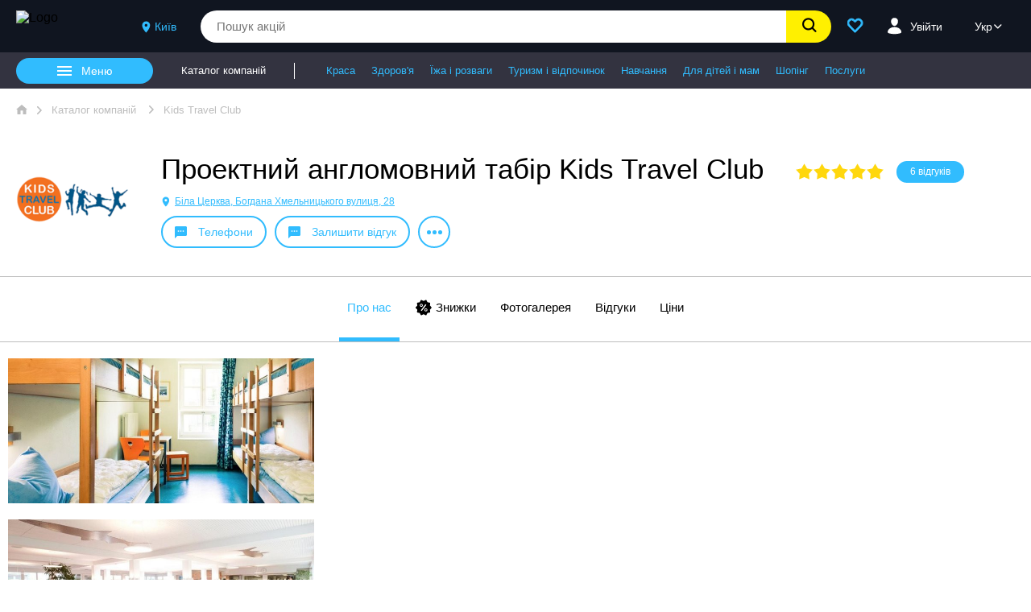

--- FILE ---
content_type: text/html; charset=utf-8
request_url: https://pokupon.ua/uk/places/item/60579-kids-travel-club
body_size: 220140
content:
<!DOCTYPE html><html lang="uk" dir="ltr" data-critters-container><head><link rel="preconnect" href="https://fonts.gstatic.com" crossorigin>
    <meta charset="utf-8">
    <title>Проектний англомовний табір Kids Travel Club - опис, фото, відгуки у Pokupon</title>
    <meta name="description" content="Проектний англомовний табір Kids Travel Club - Відгуки відвідувачів ⚡ Фотографії ⚡ Графік роботи ⚡ Опис ⚡ Розташування на карті">
    <base href="/uk/">
    <meta name="viewport" content="width=device-width, initial-scale=1">
    <link rel="icon" href="favicon.ico" type="image/x-icon">
    <link rel="shortcut icon" href="favicon.ico" type="image/x-icon">
    <link rel="alternate" hreflang="uk" href="https://pokupon.ua/places/item/60579-kids-travel-club">
    <link rel="alternate" hreflang="ru" href="https://pokupon.ua/ru/places/item/60579-kids-travel-club">
    <link rel="alternate" hreflang="en" href="https://pokupon.ua/en/places/item/60579-kids-travel-club">
    <link rel="canonical" href="https://pokupon.ua/uk/places/item/60579-kids-travel-club">

    <!-- eSputnik Statistics -->
    <script>
      !(function (t, e, c, n) {
        var s = e.createElement(c);
        (s.async = 1),
          (s.src = 'https://statics.esputnik.com/scripts/' + n + '.js');
        var r = e.scripts[0];
        r.parentNode.insertBefore(s, r);
        var f = function () {
          f.c(arguments);
        };
        f.q = [];
        f.c = function () {
          f.q.push(arguments);
        };
        t['eS'] = t['eS'] || f;
      })(window, document, 'script', '24A38E1CF8A9492C9ED445987F95718A');
    </script>
    <script>
      eS('init', { TRACKING: false, RECOMS: true });
    </script>
    <!-- End of the eSputnik Statistics -->

    <!-- Google tag (gtag.js) -->
    <script async src="https://www.googletagmanager.com/gtag/js?id=G-R0YY2CPQBZ"></script>
    <script>
      window.dataLayer = window.dataLayer || [];

      function gtag() {
        dataLayer.push(arguments);
      }

      gtag('js', new Date());
      if (window?.localStorage) {
        const user_id = window.localStorage.getItem(
          'USER_ID_LOCAL_STORAGE_KEY',
        );
        if (user_id) {
          gtag('config', 'G-R0YY2CPQBZ', { user_id });
        } else {
          gtag('config', 'G-R0YY2CPQBZ');
        }
      } else {
        gtag('config', 'G-R0YY2CPQBZ');
      }
    </script>
    <!-- End of the Google tag (gtag.js) -->

    <!-- Google Tag Manager -->
    <script>
      (function (w, d, s, l, i) {
        w[l] = w[l] || [];
        w[l].push({
          'gtm.start': new Date().getTime(),
          event: 'gtm.js',
        });
        var f = d.getElementsByTagName(s)[0],
          j = d.createElement(s),
          dl = l != 'dataLayer' ? '&l=' + l : '';
        j.async = true;
        j.src = 'https://www.googletagmanager.com/gtm.js?id=' + i + dl;
        f.parentNode.insertBefore(j, f);
      })(window, document, 'script', 'dataLayer', 'GTM-5DZPJ7');
    </script>
    <!-- End of the Google Tag Manager -->

    <!-- Global site tag (gtag.js) - Google Ads: 308027344 -->
    <script async src="https://www.googletagmanager.com/gtag/js?id=AW-308027344"></script>
    <script>
      gtag('config', 'AW-308027344');
    </script>
    <!--    -->

    <style>@font-face{font-family:'Material Icons';font-style:normal;font-weight:400;src:url(https://fonts.gstatic.com/s/materialicons/v145/flUhRq6tzZclQEJ-Vdg-IuiaDsNc.woff2) format('woff2');}.material-icons{font-family:'Material Icons';font-weight:normal;font-style:normal;font-size:24px;line-height:1;letter-spacing:normal;text-transform:none;display:inline-block;white-space:nowrap;word-wrap:normal;direction:ltr;-webkit-font-feature-settings:'liga';-webkit-font-smoothing:antialiased;}</style>
  <style>@charset "UTF-8";:root{font-family:-apple-system,BlinkMacSystemFont,Segoe UI,Roboto,Helvetica,Arial,sans-serif,"Apple Color Emoji","Segoe UI Emoji",Segoe UI Symbol;--font-family: -apple-system, BlinkMacSystemFont, "Segoe UI", Roboto, Helvetica, Arial, sans-serif, "Apple Color Emoji", "Segoe UI Emoji", "Segoe UI Symbol";--surface-a: #ffffff;--surface-b: #f8f9fa;--surface-c: #e9ecef;--surface-d: #dee2e6;--surface-e: #ffffff;--surface-f: #ffffff;--text-color: #495057;--text-color-secondary: #6c757d;--primary-color: #2196F3;--primary-color-text: #ffffff;--surface-0: #ffffff;--surface-50: #fafafa;--surface-100: #f5f5f5;--surface-200: #eeeeee;--surface-300: #e0e0e0;--surface-400: #bdbdbd;--surface-500: #9e9e9e;--surface-600: #757575;--surface-700: #616161;--surface-800: #424242;--surface-900: #212121;--gray-50: #fafafa;--gray-100: #f5f5f5;--gray-200: #eeeeee;--gray-300: #e0e0e0;--gray-400: #bdbdbd;--gray-500: #9e9e9e;--gray-600: #757575;--gray-700: #616161;--gray-800: #424242;--gray-900: #212121;--content-padding: 1rem;--inline-spacing: .5rem;--border-radius: 3px;--surface-ground: #f8f9fa;--surface-section: #ffffff;--surface-card: #ffffff;--surface-overlay: #ffffff;--surface-border: #dee2e6;--surface-hover: #e9ecef;--maskbg: rgba(0, 0, 0, .4);--highlight-bg: #E3F2FD;--highlight-text-color: #495057;--focus-ring: 0 0 0 .2rem #a6d5fa;color-scheme:light}:root{--blue-50:#f4fafe;--blue-100:#cae6fc;--blue-200:#a0d2fa;--blue-300:#75bef8;--blue-400:#4baaf5;--blue-500:#2196f3;--blue-600:#1c80cf;--blue-700:#1769aa;--blue-800:#125386;--blue-900:#0d3c61;--green-50:#f6fbf6;--green-100:#d4ecd5;--green-200:#b2ddb4;--green-300:#90cd93;--green-400:#6ebe71;--green-500:#4caf50;--green-600:#419544;--green-700:#357b38;--green-800:#2a602c;--green-900:#1e4620;--yellow-50:#fffcf5;--yellow-100:#fef0cd;--yellow-200:#fde4a5;--yellow-300:#fdd87d;--yellow-400:#fccc55;--yellow-500:#fbc02d;--yellow-600:#d5a326;--yellow-700:#b08620;--yellow-800:#8a6a19;--yellow-900:#644d12;--cyan-50:#f2fcfd;--cyan-100:#c2eff5;--cyan-200:#91e2ed;--cyan-300:#61d5e4;--cyan-400:#30c9dc;--cyan-500:#00bcd4;--cyan-600:#00a0b4;--cyan-700:#008494;--cyan-800:#006775;--cyan-900:#004b55;--pink-50:#fef4f7;--pink-100:#fac9da;--pink-200:#f69ebc;--pink-300:#f1749e;--pink-400:#ed4981;--pink-500:#e91e63;--pink-600:#c61a54;--pink-700:#a31545;--pink-800:#801136;--pink-900:#5d0c28;--indigo-50:#f5f6fb;--indigo-100:#d1d5ed;--indigo-200:#acb4df;--indigo-300:#8893d1;--indigo-400:#6372c3;--indigo-500:#3f51b5;--indigo-600:#36459a;--indigo-700:#2c397f;--indigo-800:#232d64;--indigo-900:#192048;--teal-50:#f2faf9;--teal-100:#c2e6e2;--teal-200:#91d2cc;--teal-300:#61beb5;--teal-400:#30aa9f;--teal-500:#009688;--teal-600:#008074;--teal-700:#00695f;--teal-800:#00534b;--teal-900:#003c36;--orange-50:#fff8f2;--orange-100:#fde0c2;--orange-200:#fbc791;--orange-300:#f9ae61;--orange-400:#f79530;--orange-500:#f57c00;--orange-600:#d06900;--orange-700:#ac5700;--orange-800:#874400;--orange-900:#623200;--bluegray-50:#f7f9f9;--bluegray-100:#d9e0e3;--bluegray-200:#bbc7cd;--bluegray-300:#9caeb7;--bluegray-400:#7e96a1;--bluegray-500:#607d8b;--bluegray-600:#526a76;--bluegray-700:#435861;--bluegray-800:#35454c;--bluegray-900:#263238;--purple-50:#faf4fb;--purple-100:#e7cbec;--purple-200:#d4a2dd;--purple-300:#c279ce;--purple-400:#af50bf;--purple-500:#9c27b0;--purple-600:#852196;--purple-700:#6d1b7b;--purple-800:#561561;--purple-900:#3e1046;--red-50:#fff5f5;--red-100:#ffd1ce;--red-200:#ffada7;--red-300:#ff8980;--red-400:#ff6459;--red-500:#ff4032;--red-600:#d9362b;--red-700:#b32d23;--red-800:#8c231c;--red-900:#661a14;--primary-50:#f4fafe;--primary-100:#cae6fc;--primary-200:#a0d2fa;--primary-300:#75bef8;--primary-400:#4baaf5;--primary-500:#2196f3;--primary-600:#1c80cf;--primary-700:#1769aa;--primary-800:#125386;--primary-900:#0d3c61}@layer primeng{*{box-sizing:border-box}.p-component{font-family:var(--font-family);font-feature-settings:var(--font-feature-settings, normal);font-size:1rem;font-weight:400}.p-component:disabled{opacity:.6}.pi{font-size:1rem}.p-inputgroup>.p-component{border-radius:0;margin:0}.p-inputgroup>.p-component:focus{z-index:1}.p-inputgroup button:first-child,.p-inputgroup input:first-child,.p-inputgroup>.p-inputwrapper:first-child>.p-component,.p-inputgroup>.p-inputwrapper:first-child>.p-component>.p-inputtext{border-top-left-radius:3px;border-bottom-left-radius:3px}.p-inputgroup button:last-child,.p-inputgroup input:last-child,.p-inputgroup>.p-inputwrapper:last-child>.p-component,.p-inputgroup>.p-inputwrapper:last-child>.p-component>.p-inputtext{border-top-right-radius:3px;border-bottom-right-radius:3px}.p-inputtext{font-family:var(--font-family);font-feature-settings:var(--font-feature-settings, normal);font-size:1rem;color:#495057;background:#fff;padding:.5rem;border:1px solid #ced4da;transition:background-color .2s,color .2s,border-color .2s,box-shadow .2s;appearance:none;border-radius:3px}.p-inputtext:enabled:hover{border-color:#2196f3}.p-inputtext:enabled:focus{outline:0 none;outline-offset:0;box-shadow:0 0 0 .2rem #a6d5fa;border-color:#2196f3}.p-button{color:#fff;background:#2196f3;border:1px solid #2196F3;padding:.5rem 1rem;font-size:1rem;transition:background-color .2s,color .2s,border-color .2s,box-shadow .2s;border-radius:3px;outline-color:transparent}.p-button:not(:disabled):hover{background:#0d89ec;color:#fff;border-color:#0d89ec}.p-button:not(:disabled):active{background:#0b7ad1;color:#fff;border-color:#0b7ad1}.p-button:focus-visible{outline:0 none;outline-offset:0;box-shadow:0 0 0 .2rem #a6d5fa}.p-button.p-button-icon-only{width:2.357rem;padding:.5rem 0}}@layer primeng{.p-component,.p-component *{box-sizing:border-box}@-webkit-keyframes p-fadein{0%{opacity:0}to{opacity:1}}button{border-radius:0}}@-webkit-keyframes p-icon-spin{0%{-webkit-transform:rotate(0);transform:rotate(0)}to{-webkit-transform:rotate(359deg);transform:rotate(359deg)}}@layer primeng{.p-button{margin:0;display:inline-flex;cursor:pointer;-webkit-user-select:none;user-select:none;align-items:center;vertical-align:bottom;text-align:center;overflow:hidden;position:relative}.p-button:disabled{cursor:default;pointer-events:none}.p-button-icon-only{justify-content:center}.p-button-icon-only:after{content:"p";visibility:hidden;clip:rect(0 0 0 0);width:0}}@layer primeng{.p-inputtext{margin:0}.p-inputgroup{display:flex;align-items:stretch;width:100%}.p-inputgroup .p-inputtext,.p-inputgroup .p-inputwrapper,.p-inputgroup .p-inputwrapper>.p-component{flex:1 1 auto;width:1%}}@font-face{font-family:primeicons;font-display:block;src:url("./media/primeicons-RSSEDYLY.eot");src:url("./media/primeicons-RSSEDYLY.eot?#iefix") format("embedded-opentype"),url("./media/primeicons-4GST5W3O.woff2") format("woff2"),url("./media/primeicons-P53SE5CV.woff") format("woff"),url("./media/primeicons-GEFHGEHP.ttf") format("truetype"),url("./media/primeicons-DHQU4SEP.svg?#primeicons") format("svg");font-weight:400;font-style:normal}.pi{font-family:primeicons;speak:none;font-style:normal;font-weight:400;font-variant:normal;text-transform:none;line-height:1;display:inline-block;-webkit-font-smoothing:antialiased;-moz-osx-font-smoothing:grayscale}.pi:before{--webkit-backface-visibility:hidden;backface-visibility:hidden}@-webkit-keyframes fa-spin{0%{-webkit-transform:rotate(0deg);transform:rotate(0)}to{-webkit-transform:rotate(359deg);transform:rotate(359deg)}}.pi-search:before{content:"\e908"}
</style><link rel="stylesheet" href="styles-AOG7LFX5.css" media="print" onload="this.media='all'"><noscript><link rel="stylesheet" href="styles-AOG7LFX5.css"></noscript><style ng-app-id="ng">html{line-height:1.15;-webkit-text-size-adjust:100%}body{margin:0}main{display:block}h1{font-size:2em;margin:.67em 0}hr{box-sizing:content-box;height:0;overflow:visible}pre{font-family:monospace,monospace;font-size:1em}a{background-color:transparent}abbr[title]{border-bottom:none;text-decoration:underline;text-decoration:underline dotted}b,strong{font-weight:bolder}code,kbd,samp{font-family:monospace,monospace;font-size:1em}small{font-size:80%}sub,sup{font-size:75%;line-height:0;position:relative;vertical-align:baseline}sub{bottom:-.25em}sup{top:-.5em}img{border-style:none}button,input,optgroup,select,textarea{font-family:inherit;font-size:100%;line-height:1.15;margin:0}button,input{overflow:visible}button,select{text-transform:none}button,[type=button],[type=reset],[type=submit]{-webkit-appearance:button}button::-moz-focus-inner,[type=button]::-moz-focus-inner,[type=reset]::-moz-focus-inner,[type=submit]::-moz-focus-inner{border-style:none;padding:0}button:-moz-focusring,[type=button]:-moz-focusring,[type=reset]:-moz-focusring,[type=submit]:-moz-focusring{outline:1px dotted ButtonText}fieldset{padding:.35em .75em .625em}legend{box-sizing:border-box;color:inherit;display:table;max-width:100%;padding:0;white-space:normal}progress{vertical-align:baseline}textarea{overflow:auto}[type=checkbox],[type=radio]{box-sizing:border-box;padding:0}[type=number]::-webkit-inner-spin-button,[type=number]::-webkit-outer-spin-button{height:auto}[type=search]{-webkit-appearance:textfield;outline-offset:-2px}[type=search]::-webkit-search-decoration{-webkit-appearance:none}::-webkit-file-upload-button{-webkit-appearance:button;font:inherit}details{display:block}summary{display:list-item}template{display:none}[hidden]{display:none}
/*! Bundled license information:

normalize.css/normalize.css:
  (*! normalize.css v8.0.1 | MIT License | github.com/necolas/normalize.css *)
*/
</style><style ng-app-id="ng">body{font-family:Rubik,-apple-system,BlinkMacSystemFont,Ubuntu,sans-serif;-webkit-font-smoothing:antialiased;-moz-osx-font-smoothing:grayscale;height:100%}*{box-sizing:border-box}a{text-decoration:none}h1,h2,h3,h4,h5,h6,p{margin:0}.icon{display:inline-block;vertical-align:text-bottom}textarea{overflow:auto;resize:vertical}button,input,optgroup,select,textarea{margin:0;font-family:inherit;font-size:inherit;line-height:inherit}#instance{visibility:hidden;opacity:0;height:0;width:0}.block-scroll{overflow:hidden}@media (max-width: 768px){input,optgroup,select,textarea{font-size:16px!important}}
</style><style ng-app-id="ng">.container{max-width:1300px;padding:0 20px;margin:0 auto}
</style><style ng-app-id="ng">.form-hidden{display:none}.form-group{margin-bottom:20px}.form-row{display:flex;flex-wrap:wrap;margin-right:-10px;margin-left:-10px}.form-row>.form-column{padding-right:10px;padding-left:10px}.form-column{flex-basis:0;flex-grow:1;max-width:100%}.ng-invalid:not(form):not(.ng-untouched):not(.ng-select){border-color:#bf3030;box-shadow:0 0 0 4px #bf303026}.form-label{font-size:14px;display:inline-block;margin-bottom:10px;padding-left:15px}.form-label--medium{font-weight:500}.form-label--required:after{content:"*";color:#bf3030}.form-label--italic{font-style:italic}.form-control{display:block;width:100%;background:#fff;border:1px solid #D4D4D4;padding:0 15px;height:35px;border-radius:50px;transition:border-color .4s ease,box-shadow .4s ease;font-size:14px;color:#000}.form-control__primary-border{border:1px solid #31BCFE}.form-control::placeholder{color:#828282}.form-control:focus{border-color:#31bcfe;box-shadow:0 0 0 4px #31bcfe26;outline:none}.form-control:disabled{background:#f2f6f7;cursor:not-allowed}.form-control-textarea{display:block;width:100%;min-height:100px;background:#fff;border:1px solid #BDBDBD;padding:15px 9px;border-radius:10px;transition:border-color .4s ease,box-shadow .4s ease;font-size:14px;color:#000;resize:vertical}.form-control-textarea::placeholder{color:#828282}.form-control-textarea:focus{border-color:#31bcfe;box-shadow:0 0 0 4px #31bcfe26;outline:none}.ng-select.form-control-select .ng-select-container{background:#fff;border:1px solid #BDBDBD;height:35px;border-radius:50px;align-items:center;transition:border-color .4s ease,box-shadow .4s ease}.ng-select.form-control-select .ng-value-container{padding-left:15px;align-items:center}.ng-select.form-control-select .ng-value-container .ng-input input{padding-left:15px!important}.ng-select.form-control-select .ng-placeholder{font-size:14px;color:#828282}.ng-select.form-control-select .ng-value{font-size:14px;color:#000}.ng-select.form-control-select .ng-has-value .ng-placeholder{display:none}.ng-select.form-control-select .ng-arrow-wrapper{width:27px;padding-right:15px}.ng-select.form-control-select .ng-arrow-wrapper .ng-arrow{vertical-align:middle;width:12px;height:12px;background-image:url("data:image/svg+xml,%3Csvg xmlns='http://www.w3.org/2000/svg' fill='black' viewBox='0 0 6 10'%3E%3Cpath d='M3.94 4.999L.218 8.719a.754.754 0 00.002 1.06.748.748 0 001.06.002l4.254-4.254a.745.745 0 00.216-.526.733.733 0 00-.216-.531L1.28.216A.754.754 0 00.221.22a.748.748 0 00-.002 1.06L3.939 5z'/%3E%3C/svg%3E");background-repeat:no-repeat;background-position:center center;transform:rotate(90deg);transition:transform .4s ease;will-change:transform}.ng-select.form-control-select .ng-dropdown-panel{background-color:#fff;border:1px solid #BDBDBD;border-radius:0;box-shadow:0 20px 25px #00143326;left:0}.ng-select.form-control-select .ng-dropdown-panel.ng-select-bottom{top:100%;border-top-width:0}.ng-select.form-control-select .ng-dropdown-panel .ng-dropdown-panel-items .ng-optgroup{color:#000;font-size:16px;font-weight:500;padding:10px 15px}.ng-select.form-control-select .ng-dropdown-panel .ng-dropdown-panel-items .ng-option{color:#000;font-size:14px;padding:10px 15px}.ng-select.form-control-select .ng-dropdown-panel .ng-dropdown-panel-items .ng-option.ng-option-marked{background:#f2f2f2}.ng-select.form-control-select .ng-dropdown-panel .ng-dropdown-panel-items .ng-option[aria-selected=true]{background:#ddd}.ng-select.form-control-select.ng-select-opened .ng-select-container{background:#fff;border-bottom-color:#fff;border-radius:17.5px 17.5px 0 0}.ng-select.form-control-select.ng-select-opened .ng-arrow{transform:rotate(-90deg)}.ng-select.form-control-select.ng-select-focused:not(.ng-select-opened)>.ng-select-container{border-color:#31bcfe;box-shadow:0 0 0 4px #31bcfe26}.ng-select.form-control-select.ng-invalid:not(.ng-untouched) .ng-select-container{border-color:#bf3030;box-shadow:0 0 0 4px #bf303026}.ng-select.form-control-select.ng-select-disabled .ng-select-container{cursor:not-allowed;background:#f2f6f7}.ng-select.form-control-select.ng-select-disabled .ng-arrow-wrapper{display:none}.form-stepper{width:100%;position:relative}.form-stepper-control{display:block;padding:0 45px;width:100%;height:35px;text-align:center;font-size:14px;border-radius:50px;border:1px solid #BDBDBD;background:#fff;outline:none;transition:border-color .4s ease,box-shadow .4s ease}.form-stepper-control:focus{border-color:#31bcfe;box-shadow:0 0 0 4px #31bcfe26}.form-stepper-btn{position:absolute;top:0;padding:0;width:40px;height:35px;font-size:14px;border:1px solid #BDBDBD;cursor:pointer;background:#fff;outline:none;transition:border-color .4s ease,box-shadow .4s ease}.form-stepper-btn--left{left:0;border-radius:50px 0 0 50px}.form-stepper-btn--right{right:0;border-radius:0 50px 50px 0}.form-stepper-btn:focus{border-color:#31bcfe;box-shadow:0 0 0 4px #31bcfe26}.form-datepicker-container{position:relative;width:100%}.form-datepicker-btn{background:none;border:none;padding:0;margin:0;position:absolute;top:50%;right:10px;transform:translateY(-50%);color:#000;cursor:pointer;outline:none;transition:color .4s ease}.form-datepicker-btn:focus{color:#31bcfe}.form-submit{cursor:pointer;min-width:200px;height:45px;margin-top:30px;padding:0 15px;vertical-align:middle;font-size:16px;font-weight:400;border-radius:50px;border:0;outline:none;background-color:#fff000;color:#000;transition:background-color .4s ease,box-shadow .4s ease,opacity .4s ease}.form-submit:disabled{opacity:.5;transition:all .4s ease;cursor:initial}.form-submit:hover:not(:disabled){background-color:#ffd70d}.form-submit--centered{display:block;margin-right:auto;margin-left:auto}.form-submit--sm{height:35px;font-size:14px}.form-submit:disabled{opacity:.5}.form-cancel{background:#fff;border:1px solid #31BCFE;color:#31bcfe}.form-cancel:hover{background:#fff}.form-cancel:hover:not(:disabled){background-color:#fff}.form-cancel:focus{background:#fff;border:1px solid #31BCFE;color:#31bcfe}.checkbox__control{display:inline-grid;width:1.5em;height:1.5em;border-radius:.25em;border:.1em solid #31BCFE;color:#31bcfe;outline:none}.checkbox__control svg{transform:scale(0);transform-origin:bottom left;outline:none;width:18px;height:18px;margin:0 auto}.checkbox__input{grid-template-areas:"checkbox";outline:none;width:auto}.checkbox__input>*{grid-area:checkbox;outline:none}.checkbox__input .hidden-checkbox{opacity:0;width:0;height:0;pointer-events:none}.checkbox__input .hidden-checkbox:checked+.checkbox__control svg{transform:scale(1)}.new-form.form-group{margin-bottom:20px;display:flex;flex-direction:row;justify-content:space-between}.new-form .form-field{width:100%;display:flex;flex-direction:column}.new-form .form-field .form-label{font-size:14px;margin-bottom:0;padding-left:0}.new-form .form-field .form-input{border-radius:8px;height:44px;font-size:14px;border:1px solid #E0E4EB}.new-form .form-space{padding:10px}
</style><style ng-app-id="ng">.custom-pagination{margin:0;padding:0;display:flex;list-style:none}.custom-pagination.centered{justify-content:center}.pagination-link{cursor:pointer;display:flex;padding:5px 0;align-items:center;justify-content:center;height:100%;min-width:36px;font-size:0;color:#31bcfe;border:1px solid #BDBDBD;margin-right:-1px}.pagination-page.current{background:#e3e3e3}.pagination-page.current .pagination-link{color:#828282;cursor:auto}.pagination-label{font-size:14px}.pagination-next .icon-triangle{transform:rotate(180deg)}.pagination-previous .pagination-link{border-radius:50px 0 0 50px}.pagination-next .pagination-link{border-radius:0 50px 50px 0}.pagination-next.disabled,.pagination-previous.disabled{pointer-events:none;cursor:auto}
</style><style ng-app-id="ng">.p-calendar{width:100%}.p-datepicker{max-width:300px;min-width:235px!important}.p-datepicker .p-datepicker-header,.p-datepicker .p-timepicker{padding:0}.p-datepicker .p-timepicker>div{padding:0}.p-datepicker .p-timepicker span{font-size:13px}.p-datepicker table th{padding:0}.p-datepicker table th>span{width:1.5rem;height:1.5rem;font-size:13px}.p-datepicker table td{padding:0}.p-datepicker table td>span{width:1.5rem;height:1.5rem;font-size:13px}.p-datepicker table td>span:focus{box-shadow:none}.p-datepicker:not(.p-disabled) table td span:not(.p-highlight):not(.p-disabled):focus{box-shadow:none}.p-inputtext{font-family:Rubik,-apple-system,BlinkMacSystemFont,Ubuntu,sans-serif}
</style><style ng-app-id="ng">.layout{height:100%;display:flex;flex-direction:column}.content{position:relative;flex:1}.overlay{position:fixed;inset:65px 0 0;background-color:#00000080;z-index:3}.scroll-to-top{display:flex;align-items:center;justify-content:center;width:45px;height:45px;position:fixed;right:35px;bottom:60px;background:#00000080;border:none;border-radius:50%;outline:none;cursor:pointer;color:#fff;transition:all .4s ease;z-index:-1;opacity:0}.scroll-to-top svg{width:20px;transform:rotate(-90deg)}.scroll-to-top:hover{background:#000;color:#31bcfe}.scroll-to-top.visible{z-index:1;opacity:1}
</style><style ng-app-id="ng">[_nghost-ng-c755227442]{display:block}[_nghost-ng-c755227442]   .app-header[_ngcontent-ng-c755227442]{background:#101520;position:fixed;top:0;width:100%;z-index:4}[_nghost-ng-c755227442]   .app-header[_ngcontent-ng-c755227442]   app-mobile-header[_ngcontent-ng-c755227442]{display:none}@media (max-width: 768px){[_nghost-ng-c755227442]{display:block}[_nghost-ng-c755227442]   app-sub-header[_ngcontent-ng-c755227442]{display:none}[_nghost-ng-c755227442]   .app-header[_ngcontent-ng-c755227442]   app-desktop-header[_ngcontent-ng-c755227442]{display:none}[_nghost-ng-c755227442]   .app-header[_ngcontent-ng-c755227442]   app-mobile-header[_ngcontent-ng-c755227442]{display:block}}</style><style ng-app-id="ng">[_nghost-ng-c2843340095]{display:block}[_nghost-ng-c2843340095]   .copyright[_ngcontent-ng-c2843340095]{text-align:center;font-size:15px;line-height:65px}</style><style ng-app-id="ng">[_nghost-ng-c2495330608]{display:block}[_nghost-ng-c2495330608]   .app-header-section[_ngcontent-ng-c2495330608]{display:flex;align-items:center}[_nghost-ng-c2495330608]   .logo-link[_ngcontent-ng-c2495330608]{display:flex;align-self:center}[_nghost-ng-c2495330608]   .logo-link[_ngcontent-ng-c2495330608]   .logo-img[_ngcontent-ng-c2495330608]{width:126px;height:40px}[_nghost-ng-c2495330608]   app-header-city-select[_ngcontent-ng-c2495330608]{margin-left:30px}[_nghost-ng-c2495330608]   app-search-input[_ngcontent-ng-c2495330608]{margin-left:30px;width:auto;flex:1 1 auto}[_nghost-ng-c2495330608]   .user-actions[_ngcontent-ng-c2495330608]{display:flex;margin-left:20px;justify-content:flex-end;align-items:center;height:100%}[_nghost-ng-c2495330608]   .user-actions[_ngcontent-ng-c2495330608]   app-header-language[_ngcontent-ng-c2495330608]{margin-left:30px}[_nghost-ng-c2495330608]   .favorite-btn[_ngcontent-ng-c2495330608]{padding:0;margin:0;background:none;border:0;cursor:pointer;align-self:center;color:#fff;transition:color .3s ease}[_nghost-ng-c2495330608]   .favorite-btn[_ngcontent-ng-c2495330608]:hover{color:#31bcfe}[_nghost-ng-c2495330608]   .login[_ngcontent-ng-c2495330608]{margin-left:30px;font-weight:500;font-size:14px;align-self:center;color:#fff;transition:color .3s ease}[_nghost-ng-c2495330608]   .login[_ngcontent-ng-c2495330608]   span[_ngcontent-ng-c2495330608]{margin-left:10px}[_nghost-ng-c2495330608]   .login[_ngcontent-ng-c2495330608]   .label[_ngcontent-ng-c2495330608]{display:flex;align-items:center}[_nghost-ng-c2495330608]   .login[_ngcontent-ng-c2495330608]   .label[_ngcontent-ng-c2495330608]:hover{cursor:pointer;color:#31bcfe}[_nghost-ng-c2495330608]   .login[_ngcontent-ng-c2495330608]   .label[_ngcontent-ng-c2495330608]:hover   .label-dropdown[_ngcontent-ng-c2495330608]:after{border-color:#31BCFE transparent transparent transparent}.label-dropdown[_ngcontent-ng-c2495330608]{max-width:190px;white-space:nowrap;overflow:hidden;text-overflow:ellipsis}.label-dropdown[_ngcontent-ng-c2495330608]:after{margin:0 0 2px 5px;display:inline-block;width:0;height:0;border-style:solid;transition:.4s ease;border-width:5px 4px 0 4px;border-color:#fff transparent transparent transparent;content:""}.login.authorized[_ngcontent-ng-c2495330608]{position:relative}.dropdown-menu[_ngcontent-ng-c2495330608]{position:absolute;bottom:0;right:0;transform:translateY(103%);z-index:2}</style><style ng-app-id="ng">[_nghost-ng-c3861269969]{display:block}[_nghost-ng-c3861269969]   .app-header-section[_ngcontent-ng-c3861269969]{display:flex;align-items:center;justify-content:space-between;width:100%;background:#101520;position:relative}[_nghost-ng-c3861269969]   .app-header-section[_ngcontent-ng-c3861269969]   .logo-link[_ngcontent-ng-c3861269969]{height:100%;display:flex;align-items:center}[_nghost-ng-c3861269969]   .app-header-section[_ngcontent-ng-c3861269969]   .logo-link[_ngcontent-ng-c3861269969]   .logo-img[_ngcontent-ng-c3861269969]{height:35px}[_nghost-ng-c3861269969]   .app-header-section[_ngcontent-ng-c3861269969]   .open-aside-menu-button[_ngcontent-ng-c3861269969], [_nghost-ng-c3861269969]   .app-header-section[_ngcontent-ng-c3861269969]   .search-button[_ngcontent-ng-c3861269969]{background:none;outline:none;border:none;height:100%;width:65px;padding:0;cursor:pointer;display:flex;align-items:center;justify-content:center;color:#fff}[_nghost-ng-c3861269969]   .app-header-section[_ngcontent-ng-c3861269969]   .open-aside-menu-button[_ngcontent-ng-c3861269969]   app-flip[_ngcontent-ng-c3861269969], [_nghost-ng-c3861269969]   .app-header-section[_ngcontent-ng-c3861269969]   .search-button[_ngcontent-ng-c3861269969]   app-flip[_ngcontent-ng-c3861269969]{width:20px;height:20px}[_nghost-ng-c3861269969]   .app-header-section[_ngcontent-ng-c3861269969]   app-search-input[_ngcontent-ng-c3861269969]{position:absolute;right:50px;width:0;overflow:hidden;transition:width .2s linear}[_nghost-ng-c3861269969]   .app-header-section[_ngcontent-ng-c3861269969]   app-search-input.open-search[_ngcontent-ng-c3861269969]{overflow:unset;width:calc(100% - 60px)}[_nghost-ng-c3861269969]   .aside[_ngcontent-ng-c3861269969]{width:100%;height:-webkit-fill-available;position:fixed;top:0;left:-100%;background:#fff;transition:left .2s linear}[_nghost-ng-c3861269969]   .aside.aside-open[_ngcontent-ng-c3861269969]{left:0}[_nghost-ng-c3861269969]   .aside[_ngcontent-ng-c3861269969]   .aside-header[_ngcontent-ng-c3861269969]   .aside-header-actions[_ngcontent-ng-c3861269969]{display:flex;height:100%}[_nghost-ng-c3861269969]   .aside[_ngcontent-ng-c3861269969]   .aside-header[_ngcontent-ng-c3861269969]   .aside-header-actions[_ngcontent-ng-c3861269969]   app-header-language[_ngcontent-ng-c3861269969]{margin:0 20px}[_nghost-ng-c3861269969]   .aside[_ngcontent-ng-c3861269969]   .aside-menu[_ngcontent-ng-c3861269969]{height:calc(100% - 65px);overflow:auto}[_nghost-ng-c3861269969]   .aside[_ngcontent-ng-c3861269969]   .aside-menu[_ngcontent-ng-c3861269969]   .menu-list[_ngcontent-ng-c3861269969]{list-style:none;padding:0;margin:20px 0 0}[_nghost-ng-c3861269969]   .aside[_ngcontent-ng-c3861269969]   .aside-menu[_ngcontent-ng-c3861269969]   .menu-list[_ngcontent-ng-c3861269969]   .menu-list-item[_ngcontent-ng-c3861269969]{padding:0;margin:0}[_nghost-ng-c3861269969]   .aside[_ngcontent-ng-c3861269969]   .aside-menu[_ngcontent-ng-c3861269969]   .menu-list[_ngcontent-ng-c3861269969]   .menu-list-item[_ngcontent-ng-c3861269969]   app-subdomain-dependent-link[_ngcontent-ng-c3861269969]{height:100%;width:100%;display:block}[_nghost-ng-c3861269969]   .aside[_ngcontent-ng-c3861269969]   .aside-menu[_ngcontent-ng-c3861269969]   .menu-list[_ngcontent-ng-c3861269969]   .menu-list-item[_ngcontent-ng-c3861269969]   app-subdomain-dependent-link[_ngcontent-ng-c3861269969]     a{padding:0 20px;height:50px;display:flex;align-items:center;justify-content:space-between;color:#000;font-weight:500}[_nghost-ng-c3861269969]   .aside[_ngcontent-ng-c3861269969]   .aside-menu[_ngcontent-ng-c3861269969]   .menu-list[_ngcontent-ng-c3861269969]   .menu-list-item[_ngcontent-ng-c3861269969]   app-subdomain-dependent-link[_ngcontent-ng-c3861269969]     a svg-icon-sprite{width:14px;height:14px}[_nghost-ng-c3861269969]   .aside[_ngcontent-ng-c3861269969]   .aside-menu[_ngcontent-ng-c3861269969]   .menu-list[_ngcontent-ng-c3861269969]   .menu-list-item[_ngcontent-ng-c3861269969]   app-subdomain-dependent-link[_ngcontent-ng-c3861269969]     a svg-icon-sprite .menu-icon{width:14px;height:14px;stroke:#000}[_nghost-ng-c3861269969]   .aside[_ngcontent-ng-c3861269969]   .aside-menu[_ngcontent-ng-c3861269969]   .menu-list[_ngcontent-ng-c3861269969]   .menu-list-item[_ngcontent-ng-c3861269969]   app-subdomain-dependent-link[_ngcontent-ng-c3861269969]   .menu-list-item-title[_ngcontent-ng-c3861269969]{flex:1;margin:0 10px}[_nghost-ng-c3861269969]   .aside[_ngcontent-ng-c3861269969]   .aside-menu[_ngcontent-ng-c3861269969]   .mobile-stores[_ngcontent-ng-c3861269969]{display:flex;justify-content:space-around;margin:20px 0}</style><style ng-app-id="ng">.container[_ngcontent-ng-c4203622884]{max-width:1300px;padding:0 20px;margin:0 auto}ul[class][_ngcontent-ng-c4203622884], ol[class][_ngcontent-ng-c4203622884]{padding:0;margin:0;list-style:none}a[_ngcontent-ng-c4203622884]{color:inherit}.sub-header[_ngcontent-ng-c4203622884]{width:100%;background:#333340;height:45px}.container[_ngcontent-ng-c4203622884]{position:relative;display:flex;height:100%;align-items:center}.main-menu-wrapper[_ngcontent-ng-c4203622884]{height:100%;display:flex;align-items:center}.main-menu-button[_ngcontent-ng-c4203622884]{width:170px;display:inline-flex;align-items:center;justify-content:center;padding:8px 0;border-radius:30px;border:none;outline:none;cursor:pointer;background:#31bcfe}.main-menu-button[_ngcontent-ng-c4203622884]:hover{background:#0088dc}.main-menu-button[_ngcontent-ng-c4203622884]   .burger-icon[_ngcontent-ng-c4203622884]{position:relative;margin-right:12px}.main-menu-button[_ngcontent-ng-c4203622884]   .burger-icon[_ngcontent-ng-c4203622884]:before, .main-menu-button[_ngcontent-ng-c4203622884]   .burger-icon[_ngcontent-ng-c4203622884]:after{content:"";left:0;position:absolute}.main-menu-button[_ngcontent-ng-c4203622884]   .burger-icon[_ngcontent-ng-c4203622884]:before{top:-5px}.main-menu-button[_ngcontent-ng-c4203622884]   .burger-icon[_ngcontent-ng-c4203622884]:after{top:5px}.main-menu-button[_ngcontent-ng-c4203622884]   .burger-icon[_ngcontent-ng-c4203622884], .main-menu-button[_ngcontent-ng-c4203622884]   .burger-icon[_ngcontent-ng-c4203622884]:before, .main-menu-button[_ngcontent-ng-c4203622884]   .burger-icon[_ngcontent-ng-c4203622884]:after{width:18px;height:2px;background:#fff}.main-menu-button[_ngcontent-ng-c4203622884]   .button-title[_ngcontent-ng-c4203622884]{color:#fff;font-size:14px;font-weight:500}.main-menu[_ngcontent-ng-c4203622884]{width:100%;position:absolute;left:0;top:0;z-index:4}</style><style ng-app-id="ng">a[_ngcontent-ng-c539273717]{color:inherit}</style><style ng-app-id="ng">[_nghost-ng-c1358256157]{display:flex;height:100%}[_nghost-ng-c1358256157]   .active-city[_ngcontent-ng-c1358256157]{cursor:pointer;color:#31bcfe;align-self:center;font-weight:500;font-size:14px;-webkit-user-select:none;user-select:none;display:flex;height:100%;align-items:center}[_nghost-ng-c1358256157]   .active-city[_ngcontent-ng-c1358256157]   span[_ngcontent-ng-c1358256157]{margin-left:5px;vertical-align:middle}[_nghost-ng-c1358256157]   .container[_ngcontent-ng-c1358256157]{background:#fff;padding:20px}[_nghost-ng-c1358256157]   .wrapper[_ngcontent-ng-c1358256157]{display:block;position:absolute;background:#e3e3e3;z-index:4;left:0;top:65px;right:0;pointer-events:auto}[_nghost-ng-c1358256157]   .millionaire-list[_ngcontent-ng-c1358256157]{padding:0;margin:0;list-style:none;display:inline-block;vertical-align:top}[_nghost-ng-c1358256157]   .item-inner[_ngcontent-ng-c1358256157]{display:inline-block;font-size:14px;line-height:30px;padding:0 15px;cursor:pointer;border-radius:5px;transition:.3s ease}[_nghost-ng-c1358256157]   .item-inner._bold[_ngcontent-ng-c1358256157]{font-weight:500}[_nghost-ng-c1358256157]   .item-inner[_ngcontent-ng-c1358256157]:hover{background:#31bcfe;color:#fff}[_nghost-ng-c1358256157]   .cities-dictionary[_ngcontent-ng-c1358256157]{padding:0;margin:0;list-style:none;display:inline-block;column-count:3;column-gap:0}[_nghost-ng-c1358256157]   .cities-dictionary-raw[_ngcontent-ng-c1358256157]{display:flex}[_nghost-ng-c1358256157]   .letter[_ngcontent-ng-c1358256157]{display:inline-block;width:30px;line-height:30px;font-weight:500;color:#31bcfe}[_nghost-ng-c1358256157]   .city-list[_ngcontent-ng-c1358256157]{list-style:none;margin:0;padding:0}@media (max-width: 768px){[_nghost-ng-c1358256157]   .wrapper[_ngcontent-ng-c1358256157]{position:fixed;bottom:0;overflow:auto}[_nghost-ng-c1358256157]   .cities-dictionary[_ngcontent-ng-c1358256157]{column-count:2}[_nghost-ng-c1358256157]   .letter[_ngcontent-ng-c1358256157]{width:20px}[_nghost-ng-c1358256157]   .item-inner[_ngcontent-ng-c1358256157]{padding:0}}</style><style ng-app-id="ng">[_nghost-ng-c745300160]   .search-inputgroup[_ngcontent-ng-c745300160] {width:auto;flex:1 1 auto;display:flex}[_nghost-ng-c745300160]   .search-inputgroup[_ngcontent-ng-c745300160]  .p-inputwrapper{width:100%}[_nghost-ng-c745300160]   .search-inputgroup[_ngcontent-ng-c745300160]  .p-inputwrapper>.p-component{width:100%}[_nghost-ng-c745300160]   .search-inputgroup[_ngcontent-ng-c745300160]  .p-inputwrapper>.p-component input{width:100%}[_nghost-ng-c745300160]   .search-inputgroup[_ngcontent-ng-c745300160]  .p-inputwrapper>.p-component .p-inputtext{height:40px;border-top-left-radius:20px;border-bottom-left-radius:20px;background:#fff;font-size:15px;padding:5px 20px;border:none}[_nghost-ng-c745300160]   .search-inputgroup[_ngcontent-ng-c745300160]  .p-inputwrapper>.p-component .p-inputtext:enabled:focus{box-shadow:none}[_nghost-ng-c745300160]   .search-inputgroup[_ngcontent-ng-c745300160]  .search-button{width:60px;height:40px;border-radius:0 20px 20px 0;border:none;background:#fff000;color:#000;transition:background .3s ease;padding:0}[_nghost-ng-c745300160]   .search-inputgroup[_ngcontent-ng-c745300160]  .search-button:hover{background:#ffd70d}[_nghost-ng-c745300160]   .search-inputgroup[_ngcontent-ng-c745300160]  .search-button:focus{box-shadow:none}[_nghost-ng-c745300160]   .search-inputgroup[_ngcontent-ng-c745300160]  .search-button .pi{font-weight:700;font-size:17px}[_nghost-ng-c745300160]   .search-inputgroup[_ngcontent-ng-c745300160]  .search-panel{min-width:fit-content;border-radius:5px;background:transparent}[_nghost-ng-c745300160]   .search-inputgroup[_ngcontent-ng-c745300160]  .search-panel .p-autocomplete-items{border-radius:5px;padding:5px 0;margin-top:7px;background:#fff;box-shadow:0 5px 25px #00143326}[_nghost-ng-c745300160]   .search-inputgroup[_ngcontent-ng-c745300160]  .search-panel .p-autocomplete-items:before{display:inline-block;vertical-align:middle;left:64px;top:3px;position:absolute;border-bottom:4px solid #ffffff;border-right:4px solid transparent;border-left:4px solid transparent;content:""}[_nghost-ng-c745300160]   .search-inputgroup[_ngcontent-ng-c745300160]  .search-panel .p-autocomplete-items .p-autocomplete-item{padding:0}[_nghost-ng-c745300160]   .search-inputgroup[_ngcontent-ng-c745300160]  .search-panel .p-autocomplete-items .p-autocomplete-item:hover, [_nghost-ng-c745300160]   .search-inputgroup[_ngcontent-ng-c745300160]  .search-panel .p-autocomplete-items .p-autocomplete-item.p-highlight{color:#101520;background:#fff}[_nghost-ng-c745300160]   .search-inputgroup[_ngcontent-ng-c745300160]  .search-panel .p-autocomplete-items .p-autocomplete-item:hover .search-item, [_nghost-ng-c745300160]   .search-inputgroup[_ngcontent-ng-c745300160]  .search-panel .p-autocomplete-items .p-autocomplete-item.p-highlight .search-item{background:#31bcfe;color:#fff}[_nghost-ng-c745300160]   .search-inputgroup[_ngcontent-ng-c745300160]  .search-panel .p-autocomplete-items .p-autocomplete-item .search-item{text-transform:capitalize;border-radius:5px;padding:5px 20px;color:#101520;display:table;font-weight:300;font-size:14px;margin:5px 10px}[_nghost-ng-c745300160]   .search-inputgroup[_ngcontent-ng-c745300160]  .search-panel .p-autocomplete-items .p-autocomplete-item .search-item span{color:#0058c3;font-weight:700}[_nghost-ng-c745300160]   .search-inputgroup[_ngcontent-ng-c745300160]  .search-panel .p-autocomplete-items .p-autocomplete-item .search-item span+span{margin-left:3px}[_nghost-ng-c745300160]   .search-inputgroup.large[_ngcontent-ng-c745300160]  .p-inputwrapper>.p-component .p-inputtext{height:60px;border-top-left-radius:30px;border-bottom-left-radius:30px;font-size:21px;padding:5px 20px}[_nghost-ng-c745300160]   .search-inputgroup.large[_ngcontent-ng-c745300160]  .search-button{width:110px;height:60px;border-radius:0 30px 30px 0}[_nghost-ng-c745300160]   .search-inputgroup.large[_ngcontent-ng-c745300160]  .search-button .pi{font-size:21px}</style><style ng-app-id="ng">[_nghost-ng-c3361586196]{display:block;height:100%}.language[_ngcontent-ng-c3361586196]{width:60px;font-weight:500;font-size:14px;position:relative;height:100%}.language[_ngcontent-ng-c3361586196]   a[_ngcontent-ng-c3361586196]{color:#fff;padding:0 2px 0 10px}.language[_ngcontent-ng-c3361586196]   .current[_ngcontent-ng-c3361586196]{width:100%;cursor:pointer;display:flex;height:100%}.language[_ngcontent-ng-c3361586196]   .current[_ngcontent-ng-c3361586196]   a[_ngcontent-ng-c3361586196], .language[_ngcontent-ng-c3361586196]   .current[_ngcontent-ng-c3361586196]   .ng-arrow-wrapper[_ngcontent-ng-c3361586196]{height:100%;display:flex;align-items:center}.language[_ngcontent-ng-c3361586196]   .all[_ngcontent-ng-c3361586196]{position:absolute;list-style-type:none;width:100%;margin:0;padding:0;z-index:5;background:#101520;border-radius:0 0 5px 5px}.language[_ngcontent-ng-c3361586196]   .all[_ngcontent-ng-c3361586196]   li[_ngcontent-ng-c3361586196]{height:50px}.language[_ngcontent-ng-c3361586196]   .all[_ngcontent-ng-c3361586196]   li[_ngcontent-ng-c3361586196]   a[_ngcontent-ng-c3361586196]{height:100%;width:100%;display:flex;align-items:center;justify-content:center;padding:0}.language[_ngcontent-ng-c3361586196]   .all[_ngcontent-ng-c3361586196]   li[_ngcontent-ng-c3361586196]   a[_ngcontent-ng-c3361586196]:hover{color:#31bcfe}.language[_ngcontent-ng-c3361586196]   .ng-arrow[_ngcontent-ng-c3361586196]{width:10px;height:10px;content:url(data:image/svg+xml,%3Csvg%20width%3D%229%22%20height%3D%226%22%20viewBox%3D%220%200%209%206%22%20fill%3D%22none%22%20xmlns%3D%22http%3A%2F%2Fwww.w3.org%2F2000%2Fsvg%22%3E%0A%3Cpath%20fill-rule%3D%22evenodd%22%20clip-rule%3D%22evenodd%22%20d%3D%22M4.07424%205.27411C4.00462%205.24375%203.93945%205.20009%203.88257%205.14311L0.338897%201.59358C0.0942575%201.34854%200.0955353%200.949964%200.341751%200.703341C0.587967%200.456718%200.985883%200.455438%201.23052%200.700482L4.34246%203.81757L7.46877%200.69125C7.71517%200.444857%208.11337%200.443578%208.35818%200.688393C8.603%200.933209%208.60172%201.33141%208.35533%201.57781L4.78626%205.14688C4.59319%205.33995%204.3069%205.38251%204.07424%205.27411Z%22%20fill%3D%22white%22%2F%3E%0A%3C%2Fsvg%3E%0A);transition:transform .3s ease}</style><style ng-app-id="ng">[_nghost-ng-c2836836375]   use[_ngcontent-ng-c2836836375], [_nghost-ng-c2836836375]   svg[_ngcontent-ng-c2836836375]{fill:currentColor}</style><style ng-app-id="ng">[_nghost-ng-c2327402861]{perspective:1000px;display:block}[_nghost-ng-c2327402861]   .flipper[_ngcontent-ng-c2327402861]{transition:.6s;transform-style:preserve-3d;height:100%;width:100%;position:relative}[_nghost-ng-c2327402861]   .flipper[_ngcontent-ng-c2327402861]   .front[_ngcontent-ng-c2327402861], [_nghost-ng-c2327402861]   .flipper[_ngcontent-ng-c2327402861]   .back[_ngcontent-ng-c2327402861]{width:100%;height:100%;position:absolute;top:0;left:0;backface-visibility:hidden;transition-property:z-index;transition-duration:.3s;transition-timing-function:ease-in-out;transition-delay:0s}[_nghost-ng-c2327402861]   .flipper[_ngcontent-ng-c2327402861]   .front[_ngcontent-ng-c2327402861]{z-index:2;transform:rotateY(0)}[_nghost-ng-c2327402861]   .flipper[_ngcontent-ng-c2327402861]   .back[_ngcontent-ng-c2327402861]{transform:rotateY(180deg)}[_nghost-ng-c2327402861]   .flipper.rotate[_ngcontent-ng-c2327402861]{transform:rotateY(180deg)}[_nghost-ng-c2327402861]   .flipper.rotate[_ngcontent-ng-c2327402861]   .front[_ngcontent-ng-c2327402861]{z-index:1}[_nghost-ng-c2327402861]   .flipper.rotate[_ngcontent-ng-c2327402861]   .back[_ngcontent-ng-c2327402861]{z-index:2}</style><style ng-app-id="ng">.header-link-store[_ngcontent-ng-c3346354933]{display:flex;align-items:center;justify-content:center;padding:0 10px;height:56px;background:#000;border:1px solid #A6A6A6;border-radius:7px;text-decoration:none}.header-link-store[_ngcontent-ng-c3346354933]   .header-link-store-icon[_ngcontent-ng-c3346354933]{height:25px;margin-right:6px}.header-link-store[_ngcontent-ng-c3346354933]   .header-link-store-text[_ngcontent-ng-c3346354933]{display:flex;flex-direction:column}.header-link-store[_ngcontent-ng-c3346354933]   .header-link-store-text[_ngcontent-ng-c3346354933]   span[_ngcontent-ng-c3346354933]{font-size:10px;color:#fff;margin-bottom:4px}</style><style ng-app-id="ng">.header-link-store[_ngcontent-ng-c3854614296]{display:flex;align-items:center;justify-content:center;padding:0 10px;height:56px;background:#000;border:1px solid #A6A6A6;border-radius:7px;text-decoration:none}.header-link-store[_ngcontent-ng-c3854614296]   .header-link-store-icon[_ngcontent-ng-c3854614296]{height:25px;margin-right:6px}.header-link-store[_ngcontent-ng-c3854614296]   .header-link-store-text[_ngcontent-ng-c3854614296]{display:flex;flex-direction:column}.header-link-store[_ngcontent-ng-c3854614296]   .header-link-store-text[_ngcontent-ng-c3854614296]   span[_ngcontent-ng-c3854614296]{font-size:10px;color:#fff;margin-bottom:4px}</style><style ng-app-id="ng">[_nghost-ng-c305732651]{display:block;background:#131926;padding:45px 0 25px}[_nghost-ng-c305732651]   .container[_ngcontent-ng-c305732651]   .column-container[_ngcontent-ng-c305732651]{display:flex;flex-wrap:wrap;margin:-10px}[_nghost-ng-c305732651]   .container[_ngcontent-ng-c305732651]   .column-container[_ngcontent-ng-c305732651]   .column[_ngcontent-ng-c305732651]{margin:10px;width:calc(25% - 20px);min-width:200px}[_nghost-ng-c305732651]   .container[_ngcontent-ng-c305732651]   .column-container[_ngcontent-ng-c305732651]   .column[_ngcontent-ng-c305732651]   .column__title[_ngcontent-ng-c305732651]{color:#fff;font-size:27px;font-weight:400;margin-bottom:35px}[_nghost-ng-c305732651]   .container[_ngcontent-ng-c305732651]   .column-container[_ngcontent-ng-c305732651]   .column[_ngcontent-ng-c305732651]   .list[_ngcontent-ng-c305732651]{margin:0;padding:0;list-style:none}[_nghost-ng-c305732651]   .container[_ngcontent-ng-c305732651]   .column-container[_ngcontent-ng-c305732651]   .column[_ngcontent-ng-c305732651]   .list[_ngcontent-ng-c305732651]   .list__item[_ngcontent-ng-c305732651]{margin-bottom:10px}[_nghost-ng-c305732651]   .container[_ngcontent-ng-c305732651]   .column-container[_ngcontent-ng-c305732651]   .column[_ngcontent-ng-c305732651]   .list[_ngcontent-ng-c305732651]   .list__item[_ngcontent-ng-c305732651]   .list__link[_ngcontent-ng-c305732651]{color:#fff;font-weight:300;font-size:14px}[_nghost-ng-c305732651]   .container[_ngcontent-ng-c305732651]   .column-container[_ngcontent-ng-c305732651]   .column[_ngcontent-ng-c305732651]   .list[_ngcontent-ng-c305732651]   .list__item[_ngcontent-ng-c305732651]   .list__link[_ngcontent-ng-c305732651]:hover{color:#31bcfe}[_nghost-ng-c305732651]   .container[_ngcontent-ng-c305732651]   .column-container[_ngcontent-ng-c305732651]   .column[_ngcontent-ng-c305732651]   .list[_ngcontent-ng-c305732651]   .list__item[_ngcontent-ng-c305732651]   app-footer-btn[_ngcontent-ng-c305732651]{margin-top:40px}@media (max-width: 576px){[_nghost-ng-c305732651]   .container[_ngcontent-ng-c305732651]{justify-content:center}[_nghost-ng-c305732651]   .container[_ngcontent-ng-c305732651]   .column-container[_ngcontent-ng-c305732651]{justify-content:center}[_nghost-ng-c305732651]   .container[_ngcontent-ng-c305732651]   .column-container[_ngcontent-ng-c305732651]   .column[_ngcontent-ng-c305732651]{width:calc(100% - 20px);display:flex;flex-direction:column;align-items:center}[_nghost-ng-c305732651]   .container[_ngcontent-ng-c305732651]   .column-container[_ngcontent-ng-c305732651]   .column[_ngcontent-ng-c305732651]   .list[_ngcontent-ng-c305732651]{display:flex;flex-direction:column;align-items:center}}</style><style ng-app-id="ng">[_nghost-ng-c970546631]{display:block;padding:30px 0;background-color:#333340}[_nghost-ng-c970546631]   .footer-info[_ngcontent-ng-c970546631]{display:flex;justify-content:space-between}[_nghost-ng-c970546631]   .column[_ngcontent-ng-c970546631]{display:inline-block;width:25%}[_nghost-ng-c970546631]   .column[_ngcontent-ng-c970546631]:first-of-type{display:flex}[_nghost-ng-c970546631]   .column[_ngcontent-ng-c970546631]:last-of-type{display:flex;align-items:center}[_nghost-ng-c970546631]   .column[_ngcontent-ng-c970546631]   .links-list[_ngcontent-ng-c970546631]{height:100%;display:flex;justify-content:center;align-items:center;padding:0;margin:0 -20px;list-style:none}[_nghost-ng-c970546631]   .column[_ngcontent-ng-c970546631]   .links-list[_ngcontent-ng-c970546631]   .link-item[_ngcontent-ng-c970546631]{margin:10px;display:flex;align-items:center;justify-content:center}[_nghost-ng-c970546631]   .column[_ngcontent-ng-c970546631]   .links-list[_ngcontent-ng-c970546631]   .link-item[_ngcontent-ng-c970546631]   a[_ngcontent-ng-c970546631]{width:40px;height:40px;color:#fff;transition:color .1s ease;display:flex;align-items:center;justify-content:center}[_nghost-ng-c970546631]   .column[_ngcontent-ng-c970546631]   .links-list[_ngcontent-ng-c970546631]   .link-item[_ngcontent-ng-c970546631]   a[_ngcontent-ng-c970546631]:hover{color:#31bcfe}[_nghost-ng-c970546631]   .mobile__apps[_ngcontent-ng-c970546631]{list-style:none;padding:0;margin:0}[_nghost-ng-c970546631]   .app__item[_ngcontent-ng-c970546631]{width:152px;padding:0;margin:0}[_nghost-ng-c970546631]   .app__item[_ngcontent-ng-c970546631]:last-of-type{margin-top:10px}[_nghost-ng-c970546631]   .secure__img[_ngcontent-ng-c970546631]{list-style:none;padding:0;margin:0 0 0 30px;height:108px;display:flex;flex-direction:column;justify-content:space-between;cursor:pointer}[_nghost-ng-c970546631]   .secure__img-item[_ngcontent-ng-c970546631]:last-of-type{cursor:default}@media (max-width: 768px){[_nghost-ng-c970546631]   .footer-info[_ngcontent-ng-c970546631]{flex-direction:column}[_nghost-ng-c970546631]   .footer-info[_ngcontent-ng-c970546631]   .column[_ngcontent-ng-c970546631]{width:100%;justify-content:space-around}[_nghost-ng-c970546631]   .footer-info[_ngcontent-ng-c970546631]   .column[_ngcontent-ng-c970546631]   ul[_ngcontent-ng-c970546631]{margin:0 0 0 10px}[_nghost-ng-c970546631]   .footer-info[_ngcontent-ng-c970546631]   .column-2[_ngcontent-ng-c970546631]{width:100%;margin:20px 0}}</style><style ng-app-id="ng">[_nghost-ng-c363101964]{display:inline-block}[_nghost-ng-c363101964]   a[_ngcontent-ng-c363101964], [_nghost-ng-c363101964]     a{font-weight:500;text-align:center;box-sizing:border-box;transition:all .3s ease;padding:0 20px;height:40px;display:flex;align-items:center;justify-content:center;border-radius:20px;color:#31bcfe;border:2px solid #31BCFE;font-size:13px}[_nghost-ng-c363101964]   a[_ngcontent-ng-c363101964]:hover, [_nghost-ng-c363101964]     a:hover{color:#fff;background:#31bcfe}[_nghost-ng-c363101964]  .icon{margin-right:15px}</style><style ng-app-id="ng">.favorite[_ngcontent-ng-c590999731]{position:relative;color:#31bcfe;stroke:#31bcfe}.counter[_ngcontent-ng-c590999731]{top:0;right:0;line-height:15px;border-radius:10px;position:absolute;display:block;font-size:10px;background:#c07;color:#fff;padding:0 5px;transform:translate(65%,-40%)}</style><style ng-app-id="ng">@layer primeng{.p-autocomplete{display:inline-flex;position:relative}.p-autocomplete-loader{position:absolute;top:50%;margin-top:-.5rem}.p-autocomplete-dd .p-autocomplete-input{flex:1 1 auto;width:1%}.p-autocomplete-dd .p-autocomplete-input,.p-autocomplete-dd .p-autocomplete-multiple-container{border-top-right-radius:0;border-bottom-right-radius:0}.p-autocomplete-dd .p-autocomplete-dropdown{border-top-left-radius:0;border-bottom-left-radius:0}.p-autocomplete-panel{overflow:auto}.p-autocomplete-items{margin:0;padding:0;list-style-type:none}.p-autocomplete-item{cursor:pointer;white-space:nowrap;position:relative;overflow:hidden}.p-autocomplete-multiple-container{margin:0;padding:0;list-style-type:none;cursor:text;overflow:hidden;display:flex;align-items:center;flex-wrap:wrap}.p-autocomplete-token{width:fit-content;cursor:default;display:inline-flex;align-items:center;flex:0 0 auto}.p-autocomplete-token-icon{display:flex;cursor:pointer}.p-autocomplete-input-token{flex:1 1 auto;display:inline-flex}.p-autocomplete-input-token input{border:0 none;outline:0 none;background-color:transparent;margin:0;padding:0;box-shadow:none;border-radius:0;width:100%}.p-fluid .p-autocomplete{display:flex}.p-fluid .p-autocomplete-dd .p-autocomplete-input{width:1%}.p-autocomplete-clear-icon{position:absolute;top:50%;margin-top:-.5rem;cursor:pointer}.p-autocomplete-clearable{position:relative}}
</style><style ng-app-id="ng">@layer primeng{.p-overlay{position:absolute;top:0;left:0}.p-overlay-modal{display:flex;align-items:center;justify-content:center;position:fixed;top:0;left:0;width:100%;height:100%}.p-overlay-content{transform-origin:inherit}.p-overlay-modal>.p-overlay-content{z-index:1;width:90%}.p-overlay-top{align-items:flex-start}.p-overlay-top-start{align-items:flex-start;justify-content:flex-start}.p-overlay-top-end{align-items:flex-start;justify-content:flex-end}.p-overlay-bottom{align-items:flex-end}.p-overlay-bottom-start{align-items:flex-end;justify-content:flex-start}.p-overlay-bottom-end{align-items:flex-end;justify-content:flex-end}.p-overlay-left{justify-content:flex-start}.p-overlay-left-start{justify-content:flex-start;align-items:flex-start}.p-overlay-left-end{justify-content:flex-start;align-items:flex-end}.p-overlay-right{justify-content:flex-end}.p-overlay-right-start{justify-content:flex-end;align-items:flex-start}.p-overlay-right-end{justify-content:flex-end;align-items:flex-end}}
</style><style ng-app-id="ng">[_nghost-ng-c3736870170]{display:block}[_nghost-ng-c3736870170]   .container[_ngcontent-ng-c3736870170]   .merchant__header[_ngcontent-ng-c3736870170]{margin-top:40px;display:flex;align-items:center}[_nghost-ng-c3736870170]   .container[_ngcontent-ng-c3736870170]   .merchant__header.no-logo[_ngcontent-ng-c3736870170]   .merchant__info[_ngcontent-ng-c3736870170]{width:100%;text-align:center}[_nghost-ng-c3736870170]   .container[_ngcontent-ng-c3736870170]   .merchant__header[_ngcontent-ng-c3736870170]   .merchant__link[_ngcontent-ng-c3736870170]{width:140px;min-width:140px;margin-right:40px}[_nghost-ng-c3736870170]   .container[_ngcontent-ng-c3736870170]   .merchant__header[_ngcontent-ng-c3736870170]   .merchant__link[_ngcontent-ng-c3736870170]   .merchant__logo[_ngcontent-ng-c3736870170]{width:100%;border:0}[_nghost-ng-c3736870170]   .container[_ngcontent-ng-c3736870170]   .merchant__header[_ngcontent-ng-c3736870170]   .merchant__info[_ngcontent-ng-c3736870170]   .merchant__title[_ngcontent-ng-c3736870170]{display:inline;vertical-align:middle;font-size:35px;font-weight:500}[_nghost-ng-c3736870170]   .container[_ngcontent-ng-c3736870170]   .merchant__header[_ngcontent-ng-c3736870170]   .merchant__info[_ngcontent-ng-c3736870170]   .merchant__rating[_ngcontent-ng-c3736870170]{margin-left:30px;display:inline-block;vertical-align:middle;margin-top:7px}[_nghost-ng-c3736870170]   .container[_ngcontent-ng-c3736870170]   .merchant__header[_ngcontent-ng-c3736870170]   .merchant__info[_ngcontent-ng-c3736870170]   .merchant__rating[_ngcontent-ng-c3736870170]  .icon-star{color:#bdbdbd}[_nghost-ng-c3736870170]   .container[_ngcontent-ng-c3736870170]   .merchant__header[_ngcontent-ng-c3736870170]   .merchant__info[_ngcontent-ng-c3736870170]   .merchant__rating[_ngcontent-ng-c3736870170]  .icon-star.active{color:#ffd70d}[_nghost-ng-c3736870170]   .container[_ngcontent-ng-c3736870170]   .merchant__header[_ngcontent-ng-c3736870170]   .merchant__info[_ngcontent-ng-c3736870170]   .merchant__chip[_ngcontent-ng-c3736870170]{vertical-align:middle;display:inline-block;-webkit-user-select:none;user-select:none;margin-left:15px;border-radius:15px;font-size:12px;font-weight:500;padding:5px 15px;border:2px solid #31BCFE;background-color:#31bcfe;color:#fff;margin-top:7px}[_nghost-ng-c3736870170]   .container[_ngcontent-ng-c3736870170]   .merchant__header[_ngcontent-ng-c3736870170]   .merchant__info[_ngcontent-ng-c3736870170]   .merchant__chip[_ngcontent-ng-c3736870170]:hover{background:#fff;color:#31bcfe}[_nghost-ng-c3736870170]   .container[_ngcontent-ng-c3736870170]   .merchant__header[_ngcontent-ng-c3736870170]   .merchant__info[_ngcontent-ng-c3736870170]   .merchant__chip[_ngcontent-ng-c3736870170]:focus{box-shadow:0 0 0 4px #31bcfe26;outline:none}[_nghost-ng-c3736870170]   .container[_ngcontent-ng-c3736870170]   .merchant__header[_ngcontent-ng-c3736870170]   .merchant__info[_ngcontent-ng-c3736870170]   .merchant__location[_ngcontent-ng-c3736870170]{display:inline-block;margin-top:10px;color:#31bcfe}[_nghost-ng-c3736870170]   .container[_ngcontent-ng-c3736870170]   .merchant__header[_ngcontent-ng-c3736870170]   .merchant__info[_ngcontent-ng-c3736870170]   .merchant__location[_ngcontent-ng-c3736870170]   .merchant__address[_ngcontent-ng-c3736870170]{vertical-align:text-bottom;text-decoration:underline;font-size:12px;margin-left:5px;cursor:pointer}[_nghost-ng-c3736870170]   .container[_ngcontent-ng-c3736870170]   .merchant__header[_ngcontent-ng-c3736870170]   .merchant__info[_ngcontent-ng-c3736870170]   .merchant__close[_ngcontent-ng-c3736870170]{display:inline-block;border-radius:5px;background:#d9486d;font-size:12px;font-weight:500;padding:5px;color:#fff;margin-left:10px}[_nghost-ng-c3736870170]   .container[_ngcontent-ng-c3736870170]   .merchant__header[_ngcontent-ng-c3736870170]   .merchant__info[_ngcontent-ng-c3736870170]   .merchant__controls[_ngcontent-ng-c3736870170]{margin:5px -5px -5px}[_nghost-ng-c3736870170]   .container[_ngcontent-ng-c3736870170]   .merchant__header[_ngcontent-ng-c3736870170]   .merchant__info[_ngcontent-ng-c3736870170]   .merchant__controls[_ngcontent-ng-c3736870170]   .button[_ngcontent-ng-c3736870170]{margin:5px;position:relative;vertical-align:top;cursor:pointer;font-size:14px;border-radius:20px;padding:0 15px;height:40px;transition:.4s ease;-webkit-user-select:none;user-select:none;font-weight:500}[_nghost-ng-c3736870170]   .container[_ngcontent-ng-c3736870170]   .merchant__header[_ngcontent-ng-c3736870170]   .merchant__info[_ngcontent-ng-c3736870170]   .merchant__controls[_ngcontent-ng-c3736870170]   .button--accent[_ngcontent-ng-c3736870170]{background:#fff000;color:#000;border:0}[_nghost-ng-c3736870170]   .container[_ngcontent-ng-c3736870170]   .merchant__header[_ngcontent-ng-c3736870170]   .merchant__info[_ngcontent-ng-c3736870170]   .merchant__controls[_ngcontent-ng-c3736870170]   .button--accent[_ngcontent-ng-c3736870170]:hover{background:#ffd70d}[_nghost-ng-c3736870170]   .container[_ngcontent-ng-c3736870170]   .merchant__header[_ngcontent-ng-c3736870170]   .merchant__info[_ngcontent-ng-c3736870170]   .merchant__controls[_ngcontent-ng-c3736870170]   .button--accent[_ngcontent-ng-c3736870170]:focus{outline:none;background:#ffd70d}[_nghost-ng-c3736870170]   .container[_ngcontent-ng-c3736870170]   .merchant__header[_ngcontent-ng-c3736870170]   .merchant__info[_ngcontent-ng-c3736870170]   .merchant__controls[_ngcontent-ng-c3736870170]   .button--bordered[_ngcontent-ng-c3736870170]{background:transparent;color:#31bcfe;border:2px solid #31BCFE}[_nghost-ng-c3736870170]   .container[_ngcontent-ng-c3736870170]   .merchant__header[_ngcontent-ng-c3736870170]   .merchant__info[_ngcontent-ng-c3736870170]   .merchant__controls[_ngcontent-ng-c3736870170]   .button--bordered[_ngcontent-ng-c3736870170]:hover{background:#31bcfe;color:#fff}[_nghost-ng-c3736870170]   .container[_ngcontent-ng-c3736870170]   .merchant__header[_ngcontent-ng-c3736870170]   .merchant__info[_ngcontent-ng-c3736870170]   .merchant__controls[_ngcontent-ng-c3736870170]   .button--bordered[_ngcontent-ng-c3736870170]:focus{outline:none;box-shadow:0 0 0 4px #31bcfe26}[_nghost-ng-c3736870170]   .container[_ngcontent-ng-c3736870170]   .merchant__header[_ngcontent-ng-c3736870170]   .merchant__info[_ngcontent-ng-c3736870170]   .merchant__controls[_ngcontent-ng-c3736870170]   .button[_ngcontent-ng-c3736870170]  .icon-button{margin-right:10px}[_nghost-ng-c3736870170]   .container[_ngcontent-ng-c3736870170]   .merchant__header[_ngcontent-ng-c3736870170]   .merchant__info[_ngcontent-ng-c3736870170]   .merchant__controls[_ngcontent-ng-c3736870170]   .button--circle[_ngcontent-ng-c3736870170]{width:40px;height:40px;border-radius:50%;padding:0;line-height:0;position:relative}[_nghost-ng-c3736870170]   .container[_ngcontent-ng-c3736870170]   .merchant__header[_ngcontent-ng-c3736870170]   .merchant__info[_ngcontent-ng-c3736870170]   .merchant__controls[_ngcontent-ng-c3736870170]   .button--circle[_ngcontent-ng-c3736870170]:hover   .dots[_ngcontent-ng-c3736870170]{background:#fff}[_nghost-ng-c3736870170]   .container[_ngcontent-ng-c3736870170]   .merchant__header[_ngcontent-ng-c3736870170]   .merchant__info[_ngcontent-ng-c3736870170]   .merchant__controls[_ngcontent-ng-c3736870170]   .button--transparent[_ngcontent-ng-c3736870170]{padding:0;background:transparent;border:0;height:40px;width:auto}[_nghost-ng-c3736870170]   .container[_ngcontent-ng-c3736870170]   .merchant__header[_ngcontent-ng-c3736870170]   .merchant__info[_ngcontent-ng-c3736870170]   .merchant__controls[_ngcontent-ng-c3736870170]   .button--transparent[_ngcontent-ng-c3736870170]  .icon-favorite{transition:.4s ease;color:transparent;stroke:#000;stroke-width:2px}[_nghost-ng-c3736870170]   .container[_ngcontent-ng-c3736870170]   .merchant__header[_ngcontent-ng-c3736870170]   .merchant__info[_ngcontent-ng-c3736870170]   .merchant__controls[_ngcontent-ng-c3736870170]   .button--transparent[_ngcontent-ng-c3736870170]  .icon-subscription{transition:.4s ease;color:#000}[_nghost-ng-c3736870170]   .container[_ngcontent-ng-c3736870170]   .merchant__header[_ngcontent-ng-c3736870170]   .merchant__info[_ngcontent-ng-c3736870170]   .merchant__controls[_ngcontent-ng-c3736870170]   .button--transparent[_ngcontent-ng-c3736870170]:hover     .icon-favorite, [_nghost-ng-c3736870170]   .container[_ngcontent-ng-c3736870170]   .merchant__header[_ngcontent-ng-c3736870170]   .merchant__info[_ngcontent-ng-c3736870170]   .merchant__controls[_ngcontent-ng-c3736870170]   .button--transparent[_ngcontent-ng-c3736870170]:focus     .icon-favorite{stroke:#31bcfe}[_nghost-ng-c3736870170]   .container[_ngcontent-ng-c3736870170]   .merchant__header[_ngcontent-ng-c3736870170]   .merchant__info[_ngcontent-ng-c3736870170]   .merchant__controls[_ngcontent-ng-c3736870170]   .button--transparent[_ngcontent-ng-c3736870170]:hover     .icon-subscription, [_nghost-ng-c3736870170]   .container[_ngcontent-ng-c3736870170]   .merchant__header[_ngcontent-ng-c3736870170]   .merchant__info[_ngcontent-ng-c3736870170]   .merchant__controls[_ngcontent-ng-c3736870170]   .button--transparent[_ngcontent-ng-c3736870170]:focus     .icon-subscription{color:#31bcfe}[_nghost-ng-c3736870170]   .container[_ngcontent-ng-c3736870170]   .merchant__header[_ngcontent-ng-c3736870170]   .merchant__info[_ngcontent-ng-c3736870170]   .merchant__controls[_ngcontent-ng-c3736870170]   .button--transparent[_ngcontent-ng-c3736870170]:focus{outline:none}[_nghost-ng-c3736870170]   .container[_ngcontent-ng-c3736870170]   .merchant__header[_ngcontent-ng-c3736870170]   .merchant__info[_ngcontent-ng-c3736870170]   .merchant__controls[_ngcontent-ng-c3736870170]   .button[_ngcontent-ng-c3736870170]   .dots[_ngcontent-ng-c3736870170]{background:#31bcfe;display:inline-block;height:5px;width:5px;border-radius:50%;position:relative}[_nghost-ng-c3736870170]   .container[_ngcontent-ng-c3736870170]   .merchant__header[_ngcontent-ng-c3736870170]   .merchant__info[_ngcontent-ng-c3736870170]   .merchant__controls[_ngcontent-ng-c3736870170]   .button[_ngcontent-ng-c3736870170]   .dots[_ngcontent-ng-c3736870170]:before, [_nghost-ng-c3736870170]   .container[_ngcontent-ng-c3736870170]   .merchant__header[_ngcontent-ng-c3736870170]   .merchant__info[_ngcontent-ng-c3736870170]   .merchant__controls[_ngcontent-ng-c3736870170]   .button[_ngcontent-ng-c3736870170]   .dots[_ngcontent-ng-c3736870170]:after{position:absolute;content:"";display:inline-block;height:5px;width:5px;background:inherit;border-radius:50%}[_nghost-ng-c3736870170]   .container[_ngcontent-ng-c3736870170]   .merchant__header[_ngcontent-ng-c3736870170]   .merchant__info[_ngcontent-ng-c3736870170]   .merchant__controls[_ngcontent-ng-c3736870170]   .button[_ngcontent-ng-c3736870170]   .dots[_ngcontent-ng-c3736870170]:before{left:-7px}[_nghost-ng-c3736870170]   .container[_ngcontent-ng-c3736870170]   .merchant__header[_ngcontent-ng-c3736870170]   .merchant__info[_ngcontent-ng-c3736870170]   .merchant__controls[_ngcontent-ng-c3736870170]   .button[_ngcontent-ng-c3736870170]   .dots[_ngcontent-ng-c3736870170]:after{left:7px}@media (max-width: 768px){[_nghost-ng-c3736870170]   .container[_ngcontent-ng-c3736870170]   .merchant__header[_ngcontent-ng-c3736870170]{margin-top:20px;flex-direction:column}[_nghost-ng-c3736870170]   .container[_ngcontent-ng-c3736870170]   .merchant__header[_ngcontent-ng-c3736870170]   .merchant__info[_ngcontent-ng-c3736870170]   .merchant__title[_ngcontent-ng-c3736870170]{font-size:25px}}</style><style ng-app-id="ng">[_nghost-ng-c586111141]   .merchant-page-about[_ngcontent-ng-c586111141]{margin:60px auto;display:flex}[_nghost-ng-c586111141]   .merchant-page-about[_ngcontent-ng-c586111141]   .merchant-content[_ngcontent-ng-c586111141]{width:calc(100% - 460px)}[_nghost-ng-c586111141]   .merchant-page-about[_ngcontent-ng-c586111141]   .merchant-content[_ngcontent-ng-c586111141]   .merchant-discount-entity[_ngcontent-ng-c586111141]{margin-top:20px}[_nghost-ng-c586111141]   .merchant-page-about[_ngcontent-ng-c586111141]   .merchant-content[_ngcontent-ng-c586111141]   .merchant-discount-entity[_ngcontent-ng-c586111141]   .merchant-title[_ngcontent-ng-c586111141]{display:flex;justify-content:space-between;align-items:center;margin-bottom:20px}[_nghost-ng-c586111141]   .merchant-page-about[_ngcontent-ng-c586111141]   .merchant-content[_ngcontent-ng-c586111141]   .merchant-discount-entity[_ngcontent-ng-c586111141]   .merchant-title[_ngcontent-ng-c586111141]   .content-title[_ngcontent-ng-c586111141]{font-size:21px;font-weight:500}[_nghost-ng-c586111141]   .merchant-page-about[_ngcontent-ng-c586111141]   .merchant-content[_ngcontent-ng-c586111141]   .merchant-discount-entity[_ngcontent-ng-c586111141]   .merchant-title[_ngcontent-ng-c586111141]   .content-title[_ngcontent-ng-c586111141]   .title-counter[_ngcontent-ng-c586111141]{vertical-align:super;font-size:12px;margin-left:5px}[_nghost-ng-c586111141]   .merchant-page-about[_ngcontent-ng-c586111141]   .merchant-content[_ngcontent-ng-c586111141]   .merchant-discount-entity[_ngcontent-ng-c586111141]   .merchant-discounts[_ngcontent-ng-c586111141]{margin:-10px;padding:0;list-style:none;display:flex;flex-wrap:wrap}[_nghost-ng-c586111141]   .merchant-page-about[_ngcontent-ng-c586111141]   .merchant-content[_ngcontent-ng-c586111141]   .merchant-discount-entity[_ngcontent-ng-c586111141]   .merchant-discounts[_ngcontent-ng-c586111141]   .merchant-discount-item[_ngcontent-ng-c586111141]{margin:10px;width:calc(33% - 20px)}[_nghost-ng-c586111141]   .merchant-page-about[_ngcontent-ng-c586111141]   .merchant-content[_ngcontent-ng-c586111141]   .merchant-discount-entity[_ngcontent-ng-c586111141]   .merchant-discounts[_ngcontent-ng-c586111141]   .merchant-discount-item[_ngcontent-ng-c586111141]   .merchant-discount-link[_ngcontent-ng-c586111141]{border-radius:8px;font-size:18px;text-transform:uppercase;display:flex;flex-direction:column;align-items:center;justify-content:center;border:2px solid #31BCFE;color:#31bcfe;width:100%;height:100%}[_nghost-ng-c586111141]   .merchant-page-about[_ngcontent-ng-c586111141]   .merchant-content[_ngcontent-ng-c586111141]   .merchant-discount-entity[_ngcontent-ng-c586111141]   .merchant-discounts[_ngcontent-ng-c586111141]   .merchant-discount-item[_ngcontent-ng-c586111141]   .merchant-discount-link[_ngcontent-ng-c586111141]   .link-counter[_ngcontent-ng-c586111141]{font-weight:500;margin-top:5px}[_nghost-ng-c586111141]   .merchant-page-about[_ngcontent-ng-c586111141]   .merchant-content[_ngcontent-ng-c586111141]   .merchant-descriptors[_ngcontent-ng-c586111141], [_nghost-ng-c586111141]   .merchant-page-about[_ngcontent-ng-c586111141]   .merchant-content[_ngcontent-ng-c586111141]   .merchant-features[_ngcontent-ng-c586111141]{margin:40px 0}[_nghost-ng-c586111141]   .merchant-page-about[_ngcontent-ng-c586111141]   .merchant-content[_ngcontent-ng-c586111141]   .merchant-description[_ngcontent-ng-c586111141]{margin-top:30px}[_nghost-ng-c586111141]   .merchant-page-about[_ngcontent-ng-c586111141]   .merchant-content[_ngcontent-ng-c586111141]   .feedbacks[_ngcontent-ng-c586111141]{margin-top:20px}[_nghost-ng-c586111141]   .merchant-page-about[_ngcontent-ng-c586111141]   .merchant-content[_ngcontent-ng-c586111141]   .feedbacks[_ngcontent-ng-c586111141]   .content-title[_ngcontent-ng-c586111141]{margin-bottom:20px}[_nghost-ng-c586111141]   .merchant-page-about[_ngcontent-ng-c586111141]   .merchant-content[_ngcontent-ng-c586111141]   .seo-description[_ngcontent-ng-c586111141]{margin-top:20px}[_nghost-ng-c586111141]   .merchant-page-about[_ngcontent-ng-c586111141]   .merchant-aside[_ngcontent-ng-c586111141]{display:inline-block;width:460px;margin-left:20px}[_nghost-ng-c586111141]   .merchant-page-about[_ngcontent-ng-c586111141]   .merchant-aside[_ngcontent-ng-c586111141]   .map-wrapper[_ngcontent-ng-c586111141]{width:100%;height:205px;margin-bottom:20px}[_nghost-ng-c586111141]   .merchant-page-about[_ngcontent-ng-c586111141]   .merchant-aside[_ngcontent-ng-c586111141]   .merchant-data[_ngcontent-ng-c586111141]{margin:0;padding:0;width:100%;border-collapse:collapse}[_nghost-ng-c586111141]   .merchant-page-about[_ngcontent-ng-c586111141]   .merchant-aside[_ngcontent-ng-c586111141]   .merchant-data[_ngcontent-ng-c586111141]   .data-row[_ngcontent-ng-c586111141]{border-bottom:1px solid #e3e3e3}[_nghost-ng-c586111141]   .merchant-page-about[_ngcontent-ng-c586111141]   .merchant-aside[_ngcontent-ng-c586111141]   .merchant-data[_ngcontent-ng-c586111141]   .data-row[_ngcontent-ng-c586111141]   .data-title[_ngcontent-ng-c586111141]{vertical-align:top;color:#000;font-weight:500;font-size:15px;letter-spacing:2px;text-transform:uppercase;width:160px;padding:20px 10px 20px 0}[_nghost-ng-c586111141]   .merchant-page-about[_ngcontent-ng-c586111141]   .merchant-aside[_ngcontent-ng-c586111141]   .merchant-data[_ngcontent-ng-c586111141]   .data-row[_ngcontent-ng-c586111141]   .data-value[_ngcontent-ng-c586111141]{padding:20px 0;font-size:14px;color:#000}[_nghost-ng-c586111141]   .merchant-page-about[_ngcontent-ng-c586111141]   .merchant-aside[_ngcontent-ng-c586111141]   .merchant-data[_ngcontent-ng-c586111141]   .data-row[_ngcontent-ng-c586111141]   .data-value[_ngcontent-ng-c586111141]   a[_ngcontent-ng-c586111141]{color:#31bcfe}[_nghost-ng-c586111141]   .merchant-page-about[_ngcontent-ng-c586111141]   .merchant-aside[_ngcontent-ng-c586111141]   .merchant-data[_ngcontent-ng-c586111141]   .data-row[_ngcontent-ng-c586111141]   .data-value[_ngcontent-ng-c586111141]   .day[_ngcontent-ng-c586111141]{width:190px;display:flex;justify-content:space-between;margin-bottom:2px}[_nghost-ng-c586111141]   .merchant-page-about[_ngcontent-ng-c586111141]   .merchant-aside[_ngcontent-ng-c586111141]   .merchant-data[_ngcontent-ng-c586111141]   .data-row[_ngcontent-ng-c586111141]   .data-value[_ngcontent-ng-c586111141]   .day[_ngcontent-ng-c586111141]   span[_ngcontent-ng-c586111141]{font-size:14px;text-transform:lowercase;line-height:20px}[_nghost-ng-c586111141]   .merchant-page-about[_ngcontent-ng-c586111141]   .merchant-aside[_ngcontent-ng-c586111141]   .merchant-data[_ngcontent-ng-c586111141]   .data-row[_ngcontent-ng-c586111141]   .data-value[_ngcontent-ng-c586111141]   .day[_ngcontent-ng-c586111141]   i[_ngcontent-ng-c586111141]{vertical-align:middle;font-weight:500;font-style:normal;color:#bac1c9}[_nghost-ng-c586111141]   .merchant-page-about[_ngcontent-ng-c586111141]   .merchant-aside[_ngcontent-ng-c586111141]   .merchant-data[_ngcontent-ng-c586111141]   .data-row[_ngcontent-ng-c586111141]   .data-value[_ngcontent-ng-c586111141]   .address-list[_ngcontent-ng-c586111141], [_nghost-ng-c586111141]   .merchant-page-about[_ngcontent-ng-c586111141]   .merchant-aside[_ngcontent-ng-c586111141]   .merchant-data[_ngcontent-ng-c586111141]   .data-row[_ngcontent-ng-c586111141]   .data-value[_ngcontent-ng-c586111141]   .work-schedule[_ngcontent-ng-c586111141], [_nghost-ng-c586111141]   .merchant-page-about[_ngcontent-ng-c586111141]   .merchant-aside[_ngcontent-ng-c586111141]   .merchant-data[_ngcontent-ng-c586111141]   .data-row[_ngcontent-ng-c586111141]   .data-value[_ngcontent-ng-c586111141]   .phones[_ngcontent-ng-c586111141]{margin:0;padding:0;list-style:none}[_nghost-ng-c586111141]   .merchant-page-about[_ngcontent-ng-c586111141]   .merchant-aside[_ngcontent-ng-c586111141]   .merchant-data[_ngcontent-ng-c586111141]   .data-row[_ngcontent-ng-c586111141]   .data-value[_ngcontent-ng-c586111141]   .phone[_ngcontent-ng-c586111141]{margin-bottom:5px}[_nghost-ng-c586111141]   .merchant-page-about[_ngcontent-ng-c586111141]   .merchant-aside[_ngcontent-ng-c586111141]   .merchant-data[_ngcontent-ng-c586111141]   .data-row[_ngcontent-ng-c586111141]   .data-value[_ngcontent-ng-c586111141]   .phone[_ngcontent-ng-c586111141]:last-child{margin-bottom:0}[_nghost-ng-c586111141]   .merchant-page-about[_ngcontent-ng-c586111141]   .merchant-aside[_ngcontent-ng-c586111141]   .merchant-data[_ngcontent-ng-c586111141]   .data-row[_ngcontent-ng-c586111141]   .data-value[_ngcontent-ng-c586111141]   .phone-call[_ngcontent-ng-c586111141]{display:inline-block;color:#000;cursor:pointer}[_nghost-ng-c586111141]   .merchant-page-about[_ngcontent-ng-c586111141]   .merchant-aside[_ngcontent-ng-c586111141]   .merchant-data[_ngcontent-ng-c586111141]   .data-row[_ngcontent-ng-c586111141]   .data-value[_ngcontent-ng-c586111141]   .phone-call[_ngcontent-ng-c586111141]:hover{color:#31bcfe}[_nghost-ng-c586111141]   .merchant-page-about[_ngcontent-ng-c586111141]   .merchant-aside[_ngcontent-ng-c586111141]   .merchant-data[_ngcontent-ng-c586111141]   .data-row[_ngcontent-ng-c586111141]   .data-value[_ngcontent-ng-c586111141]   .address[_ngcontent-ng-c586111141]{margin:0 0 10px;padding-bottom:10px;border-bottom:1px solid #e3e3e3}[_nghost-ng-c586111141]   .merchant-page-about[_ngcontent-ng-c586111141]   .merchant-aside[_ngcontent-ng-c586111141]   .merchant-data[_ngcontent-ng-c586111141]   .data-row[_ngcontent-ng-c586111141]   .data-value[_ngcontent-ng-c586111141]   .address[_ngcontent-ng-c586111141]:last-child{border-bottom:0;margin:0;padding:0}[_nghost-ng-c586111141]   .merchant-page-about[_ngcontent-ng-c586111141]   .merchant-aside[_ngcontent-ng-c586111141]   .merchant-data[_ngcontent-ng-c586111141]   .data-row[_ngcontent-ng-c586111141]   .data-value[_ngcontent-ng-c586111141]   .data-website[_ngcontent-ng-c586111141]{color:#31bcfe}[_nghost-ng-c586111141]   .merchant-page-about[_ngcontent-ng-c586111141]   .merchant-aside[_ngcontent-ng-c586111141]   .merchant-data[_ngcontent-ng-c586111141]   .data-row[_ngcontent-ng-c586111141]   .data-value[_ngcontent-ng-c586111141]   .data-website[_ngcontent-ng-c586111141]:hover{color:#0088dc;text-decoration:underline}[_nghost-ng-c586111141]   .merchant-page-about[_ngcontent-ng-c586111141]   .merchant-aside[_ngcontent-ng-c586111141]   .merchant-data[_ngcontent-ng-c586111141]   .data-row[_ngcontent-ng-c586111141]   .data-value[_ngcontent-ng-c586111141]   .notes[_ngcontent-ng-c586111141]{color:#bdbdbd;font-size:12px}[_nghost-ng-c586111141]   .merchant-page-about[_ngcontent-ng-c586111141]   .merchant-aside[_ngcontent-ng-c586111141]   .merchant-data[_ngcontent-ng-c586111141]   .data-row[_ngcontent-ng-c586111141]   .data-value[_ngcontent-ng-c586111141]   .data-price[_ngcontent-ng-c586111141]{color:#bdbdbd;font-size:13px;font-weight:500;letter-spacing:2px}[_nghost-ng-c586111141]   .merchant-page-about[_ngcontent-ng-c586111141]   .merchant-aside[_ngcontent-ng-c586111141]   .merchant-data[_ngcontent-ng-c586111141]   .data-row[_ngcontent-ng-c586111141]   .data-value[_ngcontent-ng-c586111141]   .data-price.active[_ngcontent-ng-c586111141]{color:#000}[_nghost-ng-c586111141]   .merchant-page-about[_ngcontent-ng-c586111141]   .merchant-aside[_ngcontent-ng-c586111141]   .merchant-data[_ngcontent-ng-c586111141]   .data-row[_ngcontent-ng-c586111141]   .data-value[_ngcontent-ng-c586111141]   .work-schedule-item[_ngcontent-ng-c586111141]{margin-bottom:5px}[_nghost-ng-c586111141]   .merchant-page-about[_ngcontent-ng-c586111141]   .merchant-aside[_ngcontent-ng-c586111141]   .merchant-data[_ngcontent-ng-c586111141]   .data-row[_ngcontent-ng-c586111141]   .data-value[_ngcontent-ng-c586111141]   .work-schedule-item[_ngcontent-ng-c586111141]:last-child{margin-bottom:0}[_nghost-ng-c586111141]   .merchant-page-about[_ngcontent-ng-c586111141]   .merchant-aside[_ngcontent-ng-c586111141]   .merchant-data[_ngcontent-ng-c586111141]   .data-row[_ngcontent-ng-c586111141]   .data-value[_ngcontent-ng-c586111141]   .work-schedule-day[_ngcontent-ng-c586111141]{display:inline-block;width:120px}[_nghost-ng-c586111141]   .merchant-page-about[_ngcontent-ng-c586111141]   .merchant-aside[_ngcontent-ng-c586111141]   .merchant-data[_ngcontent-ng-c586111141]   .data-row[_ngcontent-ng-c586111141]   .data-value[_ngcontent-ng-c586111141]   .toggle-btn[_ngcontent-ng-c586111141]{padding:0;margin-top:10px;display:inline-block;cursor:pointer;width:100%;background:#fff000;font-weight:500;text-align:center;height:40px;border:0;border-radius:50px}[_nghost-ng-c586111141]   .merchant-page-about[_ngcontent-ng-c586111141]   .merchant-aside[_ngcontent-ng-c586111141]   .merchant-data[_ngcontent-ng-c586111141]   .data-row[_ngcontent-ng-c586111141]   .data-value[_ngcontent-ng-c586111141]   .toggle-btn[_ngcontent-ng-c586111141]:hover{background:#ffd70d}[_nghost-ng-c586111141]   .merchant-page-about[_ngcontent-ng-c586111141]   .merchant-aside[_ngcontent-ng-c586111141]   .merchant-data[_ngcontent-ng-c586111141]   .data-row[_ngcontent-ng-c586111141]   .data-value[_ngcontent-ng-c586111141]   .toggle-btn[_ngcontent-ng-c586111141]:focus{outline:none;background:#ffd70d}[_nghost-ng-c586111141]   .merchant-page-about[_ngcontent-ng-c586111141]   .merchant-aside[_ngcontent-ng-c586111141]   .merchant-data[_ngcontent-ng-c586111141]   .data-row[_ngcontent-ng-c586111141]   .data-value[_ngcontent-ng-c586111141]   .work-schedule-time[_ngcontent-ng-c586111141]{font-weight:500;color:#bdbdbd}[_nghost-ng-c586111141]   .merchant-page-about[_ngcontent-ng-c586111141]   .merchant-aside[_ngcontent-ng-c586111141]   .merchant-data[_ngcontent-ng-c586111141]   .data-row[_ngcontent-ng-c586111141]   .data-value[_ngcontent-ng-c586111141]   ._red[_ngcontent-ng-c586111141]{color:#bf171d}[_nghost-ng-c586111141]   .merchant-page-about[_ngcontent-ng-c586111141]   .merchant-aside[_ngcontent-ng-c586111141]   .merchant-data[_ngcontent-ng-c586111141]   .data-row[_ngcontent-ng-c586111141]   .data-value[_ngcontent-ng-c586111141]   ._green[_ngcontent-ng-c586111141]{color:#029835}[_nghost-ng-c586111141]   .merchant-page-about[_ngcontent-ng-c586111141]   .merchant-aside[_ngcontent-ng-c586111141]   .merchant-data[_ngcontent-ng-c586111141]   .data-row[_ngcontent-ng-c586111141]   .data-value[_ngcontent-ng-c586111141]   ._blue[_ngcontent-ng-c586111141]{color:#306fb2}[_nghost-ng-c586111141]   .merchant-page-about[_ngcontent-ng-c586111141]   .merchant-aside[_ngcontent-ng-c586111141]   .merchant-data[_ngcontent-ng-c586111141]   .data-row[_ngcontent-ng-c586111141]   .data-value[_ngcontent-ng-c586111141]   .metro-station[_ngcontent-ng-c586111141]{margin-left:5px}[_nghost-ng-c586111141]   .seo-description[_ngcontent-ng-c586111141]     *{font-weight:400;font-size:16px;line-height:26px}[_nghost-ng-c586111141]   .seo-description[_ngcontent-ng-c586111141]     h2{font-size:28px;font-weight:500;line-height:34px;margin:18px 0}[_nghost-ng-c586111141]   .seo-description[_ngcontent-ng-c586111141]     h3, [_nghost-ng-c586111141]   .seo-description[_ngcontent-ng-c586111141]     h4, [_nghost-ng-c586111141]   .seo-description[_ngcontent-ng-c586111141]     h5, [_nghost-ng-c586111141]   .seo-description[_ngcontent-ng-c586111141]     h6{font-size:20px;font-weight:500;line-height:24px;margin:16px 0}[_nghost-ng-c586111141]   .seo-description[_ngcontent-ng-c586111141]     a{color:#31bcfe;text-transform:none}[_nghost-ng-c586111141]   .seo-description[_ngcontent-ng-c586111141]     a:hover{color:#0088dc}@media (max-width: 1200px){[_nghost-ng-c586111141]   .merchant-page-about[_ngcontent-ng-c586111141]   .merchant-content[_ngcontent-ng-c586111141]   .merchant-discount-entity[_ngcontent-ng-c586111141]   .merchant-discounts[_ngcontent-ng-c586111141]   .merchant-discount-item[_ngcontent-ng-c586111141]{width:calc(50% - 20px)}}@media (max-width: 1200px){[_nghost-ng-c586111141]   .merchant-page-about[_ngcontent-ng-c586111141]{flex-direction:column-reverse}[_nghost-ng-c586111141]   .merchant-page-about[_ngcontent-ng-c586111141]   .merchant-content[_ngcontent-ng-c586111141]{width:100%}[_nghost-ng-c586111141]   .merchant-page-about[_ngcontent-ng-c586111141]   .merchant-content[_ngcontent-ng-c586111141]   .merchant-discount-entity[_ngcontent-ng-c586111141]   .merchant-discounts[_ngcontent-ng-c586111141]   .merchant-discount-item[_ngcontent-ng-c586111141]{width:calc(50% - 20px)}[_nghost-ng-c586111141]   .merchant-page-about[_ngcontent-ng-c586111141]   .merchant-aside[_ngcontent-ng-c586111141]{width:100%;margin:0 0 20px}}@media (max-width: 768px){[_nghost-ng-c586111141]   .merchant-page-about[_ngcontent-ng-c586111141]{margin:20px auto}[_nghost-ng-c586111141]   .merchant-page-about[_ngcontent-ng-c586111141]   .merchant-aside[_ngcontent-ng-c586111141]   .merchant-data[_ngcontent-ng-c586111141]   .data-row[_ngcontent-ng-c586111141]{display:flex;flex-wrap:wrap}[_nghost-ng-c586111141]   .merchant-page-about[_ngcontent-ng-c586111141]   .merchant-aside[_ngcontent-ng-c586111141]   .merchant-data[_ngcontent-ng-c586111141]   .data-row[_ngcontent-ng-c586111141]   .data-title[_ngcontent-ng-c586111141]{padding:10px 0}[_nghost-ng-c586111141]   .merchant-page-about[_ngcontent-ng-c586111141]   .merchant-aside[_ngcontent-ng-c586111141]   .merchant-data[_ngcontent-ng-c586111141]   .data-row[_ngcontent-ng-c586111141]   .data-value[_ngcontent-ng-c586111141]{padding:10px 0}}@media (max-width: 576px){[_nghost-ng-c586111141]   .merchant-page-about[_ngcontent-ng-c586111141]   .merchant-content[_ngcontent-ng-c586111141]   .merchant-discount-entity[_ngcontent-ng-c586111141]   .merchant-discounts[_ngcontent-ng-c586111141]   .merchant-discount-item[_ngcontent-ng-c586111141]{width:calc(100% - 20px)}}</style><style ng-app-id="ng">.menu-list[_ngcontent-ng-c2901219700]{list-style:none;padding:0;margin:20px 0 0}.menu-list.sub-menu-list[_ngcontent-ng-c2901219700]{padding-left:30px;margin:0}.menu-list[_ngcontent-ng-c2901219700]   .menu-list-item[_ngcontent-ng-c2901219700]{padding:0;margin:0;display:flex;align-items:center;overflow:hidden}.menu-list[_ngcontent-ng-c2901219700]   .menu-list-item[_ngcontent-ng-c2901219700]   app-subdomain-dependent-link[_ngcontent-ng-c2901219700]{height:100%;width:100%;display:block}.menu-list[_ngcontent-ng-c2901219700]   .menu-list-item[_ngcontent-ng-c2901219700]   app-subdomain-dependent-link[_ngcontent-ng-c2901219700]     a{padding:0 20px;height:50px;display:flex;align-items:center;justify-content:space-between;color:#000;font-weight:500}.menu-list[_ngcontent-ng-c2901219700]   .menu-list-item[_ngcontent-ng-c2901219700]   app-subdomain-dependent-link[_ngcontent-ng-c2901219700]     a svg-icon-sprite{margin-right:10px;width:20px;height:18px}.menu-list[_ngcontent-ng-c2901219700]   .menu-list-item[_ngcontent-ng-c2901219700]   app-subdomain-dependent-link[_ngcontent-ng-c2901219700]   .menu-list-item-title[_ngcontent-ng-c2901219700]{flex:1}.menu-list[_ngcontent-ng-c2901219700]   .menu-list-item[_ngcontent-ng-c2901219700]   app-subdomain-dependent-link.active-link[_ngcontent-ng-c2901219700]     a{background:#00abf0}.menu-list[_ngcontent-ng-c2901219700]   .menu-list-item[_ngcontent-ng-c2901219700]   .collapse[_ngcontent-ng-c2901219700]{transform:rotate(90deg);min-width:50px;height:50px;display:flex;align-items:center;justify-content:center;transition:transform .2s linear}.menu-list[_ngcontent-ng-c2901219700]   .menu-list-item[_ngcontent-ng-c2901219700]   .collapse[_ngcontent-ng-c2901219700]   svg-icon-sprite[_ngcontent-ng-c2901219700]{width:14px;height:14px}.menu-list[_ngcontent-ng-c2901219700]   .menu-list-item[_ngcontent-ng-c2901219700]   .collapse.rotate[_ngcontent-ng-c2901219700]{transform:rotate(-90deg)}</style><style ng-app-id="ng">.container[_ngcontent-ng-c3131775087]{max-width:1300px;padding:0 20px;margin:0 auto}[_nghost-ng-c3131775087]{width:calc(100% - 170px);height:100%}a[_ngcontent-ng-c3131775087]{color:inherit}.wrapper[_ngcontent-ng-c3131775087]{display:flex;align-items:center;width:100%;height:100%}.selected-category-title[_ngcontent-ng-c3131775087]{position:relative;padding:0 35px;font-size:13px;color:#fff;cursor:pointer;white-space:nowrap}.selected-category-title[_ngcontent-ng-c3131775087]:hover{color:#31bcfe}.selected-category-title[_ngcontent-ng-c3131775087]:after{content:"";position:absolute;right:-.5px;width:1px;height:20px;background:#fff;top:50%;transform:translateY(-50%)}.selected-category-wrapper[_ngcontent-ng-c3131775087]{display:flex;align-items:center;width:100%;height:100%}.category-list-wrapper[_ngcontent-ng-c3131775087]{display:flex;position:relative;align-items:center;justify-content:space-between;overflow:hidden;width:100%;height:100%}ul.selected-category-list[_ngcontent-ng-c3131775087]{overflow:hidden;display:inline-flex;height:100%;margin:0}ul.selected-category-list.hidden[_ngcontent-ng-c3131775087]{position:absolute;left:0;z-index:-1;opacity:0}.selected-category-item[_ngcontent-ng-c3131775087]{white-space:nowrap;padding:0 10px;font-size:13px;overflow:hidden;text-overflow:ellipsis;display:flex;height:100%;align-items:center}.selected-category-item[_ngcontent-ng-c3131775087]:first-child{padding-left:0}.selected-category-item[_ngcontent-ng-c3131775087]   a[_ngcontent-ng-c3131775087]{cursor:pointer;color:#31bcfe}.selected-category-item[_ngcontent-ng-c3131775087]   a[_ngcontent-ng-c3131775087]:hover{color:#fff}.invisible-items-dropdown[_ngcontent-ng-c3131775087]{padding:0 5px;margin:0;display:flex;align-items:center;opacity:0;z-index:-1;height:100%}.invisible-items-dropdown[_ngcontent-ng-c3131775087]   .selected-category-item[_ngcontent-ng-c3131775087]{display:flex;padding:0}.invisible-items-dropdown[_ngcontent-ng-c3131775087]   .selected-category-item[_ngcontent-ng-c3131775087]   .arrow[_ngcontent-ng-c3131775087]{width:10px;display:flex;justify-content:center;margin-left:5px}.invisible-items-dropdown[_ngcontent-ng-c3131775087]   .selected-category-item[_ngcontent-ng-c3131775087]   svg[_ngcontent-ng-c3131775087]{width:6px;color:#bdbdbd;transform:rotate(90deg);transition:transform .3s}.invisible-items-dropdown.visible[_ngcontent-ng-c3131775087]{opacity:1;z-index:initial}.invisible-items-dropdown[_ngcontent-ng-c3131775087]:hover   .dropdown-button[_ngcontent-ng-c3131775087]{cursor:pointer}.invisible-items-dropdown[_ngcontent-ng-c3131775087]:hover   .dropdown-button[_ngcontent-ng-c3131775087]   a[_ngcontent-ng-c3131775087]{color:#fff}.invisible-items-dropdown[_ngcontent-ng-c3131775087]:hover   .dropdown-button[_ngcontent-ng-c3131775087]   svg[_ngcontent-ng-c3131775087]{transform:rotate(-90deg)}.invisible-items-dropdown[_ngcontent-ng-c3131775087]:hover   .dropdown[_ngcontent-ng-c3131775087]{display:block}ul.dropdown[_ngcontent-ng-c3131775087]{margin:0;position:absolute;right:0;bottom:0;transform:translateY(100%);padding:15px;background:#333340;box-shadow:0 0 6px #00000091;z-index:2;display:none}ul.dropdown[_ngcontent-ng-c3131775087]   .selected-category-item[_ngcontent-ng-c3131775087]{padding:5px;margin-bottom:5px;margin-right:0}ul.dropdown[_ngcontent-ng-c3131775087]   .selected-category-item[_ngcontent-ng-c3131775087]   a[_ngcontent-ng-c3131775087]{margin-right:0}ul.dropdown[_ngcontent-ng-c3131775087]   .selected-category-item[_ngcontent-ng-c3131775087]:last-child{margin:0}</style><style ng-app-id="ng">.breadcrumbs[_ngcontent-ng-c3095172164]{box-sizing:border-box;padding:0;margin:20px 0;display:table;background:#fff;list-style:none}.breadcrumbs[_ngcontent-ng-c3095172164]   li[_ngcontent-ng-c3095172164]:first-child   svg-icon-sprite[_ngcontent-ng-c3095172164]:nth-child(1){margin:0;width:14px;height:12px}.breadcrumbs[_ngcontent-ng-c3095172164]   li[_ngcontent-ng-c3095172164]{display:inline-block;height:20px;vertical-align:middle;font-size:13px;margin:0;font-weight:500}.breadcrumbs[_ngcontent-ng-c3095172164]   li[_ngcontent-ng-c3095172164]   span[_ngcontent-ng-c3095172164]{color:#bdbdbd}.breadcrumbs[_ngcontent-ng-c3095172164]   li[_ngcontent-ng-c3095172164]   app-subdomain-dependent-link[_ngcontent-ng-c3095172164]     a{color:#bdbdbd;font-weight:inherit;font-size:inherit;cursor:pointer}.breadcrumbs[_ngcontent-ng-c3095172164]   li[_ngcontent-ng-c3095172164]   app-subdomain-dependent-link[_ngcontent-ng-c3095172164]     a:hover{color:#31bcfe}.breadcrumbs[_ngcontent-ng-c3095172164]   li[_ngcontent-ng-c3095172164]   app-subdomain-dependent-link[_ngcontent-ng-c3095172164]     a svg-icon-sprite{width:6px;height:10px;margin:0 12px}.breadcrumbs[_ngcontent-ng-c3095172164]   li[_ngcontent-ng-c3095172164]   app-subdomain-dependent-link[_ngcontent-ng-c3095172164]     a span{color:inherit}.breadcrumbs[_ngcontent-ng-c3095172164]   li[_ngcontent-ng-c3095172164]:last-of-type{font-weight:300}.breadcrumbs[_ngcontent-ng-c3095172164]   li[_ngcontent-ng-c3095172164]:last-of-type   app-subdomain-dependent-link[_ngcontent-ng-c3095172164]     a:hover{color:#bdbdbd;cursor:default}.breadcrumbs[_ngcontent-ng-c3095172164]   li[_ngcontent-ng-c3095172164]:last-of-type   svg-icon-sprite[_ngcontent-ng-c3095172164]{display:none}@media (max-width: 768px){.breadcrumbs[_ngcontent-ng-c3095172164]{margin:15px 0}.breadcrumbs[_ngcontent-ng-c3095172164]   li[_ngcontent-ng-c3095172164]   app-subdomain-dependent-link[_ngcontent-ng-c3095172164]     a svg-icon-sprite{margin:0 5px}.breadcrumbs[_ngcontent-ng-c3095172164]   li.mobile-hidden[_ngcontent-ng-c3095172164]{display:none}.breadcrumbs[_ngcontent-ng-c3095172164]   li.mobile-last[_ngcontent-ng-c3095172164]   svg-icon-sprite[_ngcontent-ng-c3095172164]{display:none}}</style><style ng-app-id="ng">[_nghost-ng-c3811574082]{margin-top:35px;display:block}[_nghost-ng-c3811574082]   .nav-tabs-container[_ngcontent-ng-c3811574082]{text-align:center;border-top:1px solid #BDBDBD;border-bottom:1px solid #BDBDBD;font-size:0;padding-top:0;display:flex;justify-content:center}[_nghost-ng-c3811574082]   .nav-tabs-container[_ngcontent-ng-c3811574082]   .nav-tabs[_ngcontent-ng-c3811574082]{white-space:nowrap;height:80px;display:flex;align-items:center;overflow:scroll}[_nghost-ng-c3811574082]   .nav-tabs-container[_ngcontent-ng-c3811574082]   .nav-tabs[_ngcontent-ng-c3811574082]::-webkit-scrollbar{height:3px}[_nghost-ng-c3811574082]   .nav-tabs-container[_ngcontent-ng-c3811574082]   .nav-tabs[_ngcontent-ng-c3811574082]::-webkit-scrollbar-thumb{background-color:#313742;border-radius:2px}[_nghost-ng-c3811574082]   .nav-tabs-container[_ngcontent-ng-c3811574082]   .nav-tabs[_ngcontent-ng-c3811574082]   .tab-item[_ngcontent-ng-c3811574082]{height:100%;display:flex;align-items:center;line-height:100%;position:relative;color:#000;font-size:15px;margin-right:10px;padding:0 10px;vertical-align:top;border-bottom:5px solid transparent}[_nghost-ng-c3811574082]   .nav-tabs-container[_ngcontent-ng-c3811574082]   .nav-tabs[_ngcontent-ng-c3811574082]   .tab-item[_ngcontent-ng-c3811574082]:last-of-type{margin-right:0}[_nghost-ng-c3811574082]   .nav-tabs-container[_ngcontent-ng-c3811574082]   .nav-tabs[_ngcontent-ng-c3811574082]   .tab-item[_ngcontent-ng-c3811574082]:hover, [_nghost-ng-c3811574082]   .nav-tabs-container[_ngcontent-ng-c3811574082]   .nav-tabs[_ngcontent-ng-c3811574082]   .tab-item--active[_ngcontent-ng-c3811574082]{color:#31bcfe;border-color:#31bcfe}[_nghost-ng-c3811574082]   .nav-tabs-container[_ngcontent-ng-c3811574082]   .nav-tabs[_ngcontent-ng-c3811574082]   .tab-item[_ngcontent-ng-c3811574082]   svg-icon-sprite[_ngcontent-ng-c3811574082]{display:flex;height:100%;align-items:center}[_nghost-ng-c3811574082]   .nav-tabs-container[_ngcontent-ng-c3811574082]   .nav-tabs[_ngcontent-ng-c3811574082]   .tab-item[_ngcontent-ng-c3811574082]   svg-icon-sprite[_ngcontent-ng-c3811574082]  .icon-deal{margin-right:5px}[_nghost-ng-c3811574082]   .nav-tabs-container[_ngcontent-ng-c3811574082]   .nav-tabs[_ngcontent-ng-c3811574082]   .tab-item.hidden[_ngcontent-ng-c3811574082]{display:none}[_nghost-ng-c3811574082]   .nav-tabs-container[_ngcontent-ng-c3811574082]   .nav-tabs[_ngcontent-ng-c3811574082]   .tab-item[_ngcontent-ng-c3811574082]   .tab-badge[_ngcontent-ng-c3811574082]{font-size:12px;position:relative;top:-7px;right:-5px}@media (max-width: 768px){[_nghost-ng-c3811574082]{margin-top:20px}[_nghost-ng-c3811574082]   .nav-tabs-container[_ngcontent-ng-c3811574082]{display:flex;justify-content:center}[_nghost-ng-c3811574082]   .nav-tabs-container[_ngcontent-ng-c3811574082]   .nav-tabs[_ngcontent-ng-c3811574082]{height:50px;display:flex;align-items:center;overflow:auto}[_nghost-ng-c3811574082]   .nav-tabs-container[_ngcontent-ng-c3811574082]   .nav-tabs[_ngcontent-ng-c3811574082]   .tab-item[_ngcontent-ng-c3811574082]{margin-right:0}}</style><style ng-app-id="ng">.share-btns[_ngcontent-ng-c137972120]{text-align:center}.share-btns[_ngcontent-ng-c137972120]   .share-btns-title[_ngcontent-ng-c137972120]{color:#828282;text-transform:uppercase;font-size:14px}.share-btns[_ngcontent-ng-c137972120]   .btns-block[_ngcontent-ng-c137972120]{display:flex;justify-content:space-between;margin-top:10px}.share-btns[_ngcontent-ng-c137972120]   .btns-block-item[_ngcontent-ng-c137972120]{display:block;width:40px;height:40px;text-align:center;line-height:42px;border-radius:50%;margin:0 7px}.share-btns[_ngcontent-ng-c137972120]   .btns-block-item[_ngcontent-ng-c137972120]  .icon{color:#fff}.share-btns[_ngcontent-ng-c137972120]   .btns-block-item--facebook[_ngcontent-ng-c137972120]{background-color:#314a7e}.share-btns[_ngcontent-ng-c137972120]   .btns-block-item--viber[_ngcontent-ng-c137972120]{background-color:#665cac}.share-btns[_ngcontent-ng-c137972120]   .btns-block-item--telegram[_ngcontent-ng-c137972120]{background-color:#31bcfe}.share-btns[_ngcontent-ng-c137972120]   .btns-block-item--twitter[_ngcontent-ng-c137972120]{background-color:#0088dc}</style><style ng-app-id="ng">.merchant-carousel[_ngcontent-ng-c1034306818]{background:#000}.merchant-carousel[_ngcontent-ng-c1034306818]:hover     .merchant-carousel-btn{opacity:.65}.slide[_ngcontent-ng-c1034306818]{height:180px;width:380px;margin:20px 10px;outline:none}img[_ngcontent-ng-c1034306818]{cursor:pointer;margin:0 auto;height:180px;max-width:100%}  .merchant-carousel-btn{opacity:0;position:absolute;background-image:url("data:image/svg+xml,%3Csvg xmlns='http://www.w3.org/2000/svg' fill='white' viewBox='-5 -5 30 30'%3E%3Cpath d='M7.5 10l5.2 5.2c.42.42.43 1.08.02 1.5-.4.4-1.07.4-1.48 0L5.3 10.73c-.42-.4-.43-1.08-.02-1.48 0-.02.02-.02.02-.02l5.9-5.9a1.05 1.05 0 011.5 1.47L7.5 10z'/%3E%3C/svg%3E"),linear-gradient(to right,#000 0%,transparent 100%);width:60px;z-index:1;border:0;top:0;cursor:pointer;bottom:0;background-color:transparent;background-position:center center;background-repeat:no-repeat;transition:opacity .4s ease;outline:none}  .merchant-carousel-btn:hover{opacity:1!important}  .merchant-carousel-btn--prev{left:0}  .merchant-carousel-btn--next{right:0;transform:rotate(180deg)}</style><style ng-app-id="ng">.content-title[_ngcontent-ng-c1222212329]{font-size:21px;font-weight:500}.description-wrapper[_ngcontent-ng-c1222212329]{margin-top:20px}.description-wrapper[_ngcontent-ng-c1222212329]     p:first-child{margin-top:20px}.description-wrapper[_ngcontent-ng-c1222212329]     p, .description-wrapper[_ngcontent-ng-c1222212329]     ul{font-size:14px;line-height:20px;margin-top:15px}.description-wrapper[_ngcontent-ng-c1222212329]     p li, .description-wrapper[_ngcontent-ng-c1222212329]     ul li{position:relative;padding-left:10px}.description-wrapper[_ngcontent-ng-c1222212329]     a{color:#31bcfe;cursor:pointer}</style><style ng-app-id="ng">@charset "UTF-8";.features[_ngcontent-ng-c1813416545]{display:grid;grid-template-columns:repeat(auto-fill,minmax(220px,1fr));grid-gap:25px}.title[_ngcontent-ng-c1813416545]{display:block;font-size:12px;font-weight:500;text-transform:uppercase;color:#6c7980;margin-bottom:5px}.feature[_ngcontent-ng-c1813416545]  ul{margin:0;padding:0;list-style:none}.feature[_ngcontent-ng-c1813416545]  ul li{position:relative;padding-left:10px;margin-bottom:5px;font-size:14px}.feature[_ngcontent-ng-c1813416545]  ul li:before{left:0;top:0;color:#101520;content:"\2022";position:absolute}</style><style ng-app-id="ng">.form-hidden[_ngcontent-ng-c1081577470]{display:none}.form-group[_ngcontent-ng-c1081577470]{margin-bottom:20px}.form-row[_ngcontent-ng-c1081577470]{display:flex;flex-wrap:wrap;margin-right:-10px;margin-left:-10px}.form-row[_ngcontent-ng-c1081577470] > .form-column[_ngcontent-ng-c1081577470]{padding-right:10px;padding-left:10px}.form-column[_ngcontent-ng-c1081577470]{flex-basis:0;flex-grow:1;max-width:100%}.ng-invalid[_ngcontent-ng-c1081577470]:not(form):not(.ng-untouched):not(.ng-select){border-color:#bf3030;box-shadow:0 0 0 4px #bf303026}.form-label[_ngcontent-ng-c1081577470]{font-size:14px;display:inline-block;margin-bottom:10px;padding-left:15px}.form-label--medium[_ngcontent-ng-c1081577470]{font-weight:500}.form-label--required[_ngcontent-ng-c1081577470]:after{content:"*";color:#bf3030}.form-label--italic[_ngcontent-ng-c1081577470]{font-style:italic}.form-control[_ngcontent-ng-c1081577470]{display:block;width:100%;background:#fff;border:1px solid #D4D4D4;padding:0 15px;height:35px;border-radius:50px;transition:border-color .4s ease,box-shadow .4s ease;font-size:14px;color:#000}.form-control__primary-border[_ngcontent-ng-c1081577470]{border:1px solid #31BCFE}.form-control[_ngcontent-ng-c1081577470]::placeholder{color:#828282}.form-control[_ngcontent-ng-c1081577470]:focus{border-color:#31bcfe;box-shadow:0 0 0 4px #31bcfe26;outline:none}.form-control[_ngcontent-ng-c1081577470]:disabled{background:#f2f6f7;cursor:not-allowed}.form-control-textarea[_ngcontent-ng-c1081577470]{display:block;width:100%;min-height:100px;background:#fff;border:1px solid #BDBDBD;padding:15px 9px;border-radius:10px;transition:border-color .4s ease,box-shadow .4s ease;font-size:14px;color:#000;resize:vertical}.form-control-textarea[_ngcontent-ng-c1081577470]::placeholder{color:#828282}.form-control-textarea[_ngcontent-ng-c1081577470]:focus{border-color:#31bcfe;box-shadow:0 0 0 4px #31bcfe26;outline:none}.ng-select.form-control-select[_ngcontent-ng-c1081577470]   .ng-select-container[_ngcontent-ng-c1081577470]{background:#fff;border:1px solid #BDBDBD;height:35px;border-radius:50px;align-items:center;transition:border-color .4s ease,box-shadow .4s ease}.ng-select.form-control-select[_ngcontent-ng-c1081577470]   .ng-value-container[_ngcontent-ng-c1081577470]{padding-left:15px;align-items:center}.ng-select.form-control-select[_ngcontent-ng-c1081577470]   .ng-value-container[_ngcontent-ng-c1081577470]   .ng-input[_ngcontent-ng-c1081577470]   input[_ngcontent-ng-c1081577470]{padding-left:15px!important}.ng-select.form-control-select[_ngcontent-ng-c1081577470]   .ng-placeholder[_ngcontent-ng-c1081577470]{font-size:14px;color:#828282}.ng-select.form-control-select[_ngcontent-ng-c1081577470]   .ng-value[_ngcontent-ng-c1081577470]{font-size:14px;color:#000}.ng-select.form-control-select[_ngcontent-ng-c1081577470]   .ng-has-value[_ngcontent-ng-c1081577470]   .ng-placeholder[_ngcontent-ng-c1081577470]{display:none}.ng-select.form-control-select[_ngcontent-ng-c1081577470]   .ng-arrow-wrapper[_ngcontent-ng-c1081577470]{width:27px;padding-right:15px}.ng-select.form-control-select[_ngcontent-ng-c1081577470]   .ng-arrow-wrapper[_ngcontent-ng-c1081577470]   .ng-arrow[_ngcontent-ng-c1081577470]{vertical-align:middle;width:12px;height:12px;background-image:url("data:image/svg+xml,%3Csvg xmlns='http://www.w3.org/2000/svg' fill='black' viewBox='0 0 6 10'%3E%3Cpath d='M3.94 4.999L.218 8.719a.754.754 0 00.002 1.06.748.748 0 001.06.002l4.254-4.254a.745.745 0 00.216-.526.733.733 0 00-.216-.531L1.28.216A.754.754 0 00.221.22a.748.748 0 00-.002 1.06L3.939 5z'/%3E%3C/svg%3E");background-repeat:no-repeat;background-position:center center;transform:rotate(90deg);transition:transform .4s ease;will-change:transform}.ng-select.form-control-select[_ngcontent-ng-c1081577470]   .ng-dropdown-panel[_ngcontent-ng-c1081577470]{background-color:#fff;border:1px solid #BDBDBD;border-radius:0;box-shadow:0 20px 25px #00143326;left:0}.ng-select.form-control-select[_ngcontent-ng-c1081577470]   .ng-dropdown-panel.ng-select-bottom[_ngcontent-ng-c1081577470]{top:100%;border-top-width:0}.ng-select.form-control-select[_ngcontent-ng-c1081577470]   .ng-dropdown-panel[_ngcontent-ng-c1081577470]   .ng-dropdown-panel-items[_ngcontent-ng-c1081577470]   .ng-optgroup[_ngcontent-ng-c1081577470]{color:#000;font-size:16px;font-weight:500;padding:10px 15px}.ng-select.form-control-select[_ngcontent-ng-c1081577470]   .ng-dropdown-panel[_ngcontent-ng-c1081577470]   .ng-dropdown-panel-items[_ngcontent-ng-c1081577470]   .ng-option[_ngcontent-ng-c1081577470]{color:#000;font-size:14px;padding:10px 15px}.ng-select.form-control-select[_ngcontent-ng-c1081577470]   .ng-dropdown-panel[_ngcontent-ng-c1081577470]   .ng-dropdown-panel-items[_ngcontent-ng-c1081577470]   .ng-option.ng-option-marked[_ngcontent-ng-c1081577470]{background:#f2f2f2}.ng-select.form-control-select[_ngcontent-ng-c1081577470]   .ng-dropdown-panel[_ngcontent-ng-c1081577470]   .ng-dropdown-panel-items[_ngcontent-ng-c1081577470]   .ng-option[aria-selected=true][_ngcontent-ng-c1081577470]{background:#ddd}.ng-select.form-control-select.ng-select-opened[_ngcontent-ng-c1081577470]   .ng-select-container[_ngcontent-ng-c1081577470]{background:#fff;border-bottom-color:#fff;border-radius:17.5px 17.5px 0 0}.ng-select.form-control-select.ng-select-opened[_ngcontent-ng-c1081577470]   .ng-arrow[_ngcontent-ng-c1081577470]{transform:rotate(-90deg)}.ng-select.form-control-select.ng-select-focused[_ngcontent-ng-c1081577470]:not(.ng-select-opened) > .ng-select-container[_ngcontent-ng-c1081577470]{border-color:#31bcfe;box-shadow:0 0 0 4px #31bcfe26}.ng-select.form-control-select.ng-invalid[_ngcontent-ng-c1081577470]:not(.ng-untouched)   .ng-select-container[_ngcontent-ng-c1081577470]{border-color:#bf3030;box-shadow:0 0 0 4px #bf303026}.ng-select.form-control-select.ng-select-disabled[_ngcontent-ng-c1081577470]   .ng-select-container[_ngcontent-ng-c1081577470]{cursor:not-allowed;background:#f2f6f7}.ng-select.form-control-select.ng-select-disabled[_ngcontent-ng-c1081577470]   .ng-arrow-wrapper[_ngcontent-ng-c1081577470]{display:none}.form-stepper[_ngcontent-ng-c1081577470]{width:100%;position:relative}.form-stepper-control[_ngcontent-ng-c1081577470]{display:block;padding:0 45px;width:100%;height:35px;text-align:center;font-size:14px;border-radius:50px;border:1px solid #BDBDBD;background:#fff;outline:none;transition:border-color .4s ease,box-shadow .4s ease}.form-stepper-control[_ngcontent-ng-c1081577470]:focus{border-color:#31bcfe;box-shadow:0 0 0 4px #31bcfe26}.form-stepper-btn[_ngcontent-ng-c1081577470]{position:absolute;top:0;padding:0;width:40px;height:35px;font-size:14px;border:1px solid #BDBDBD;cursor:pointer;background:#fff;outline:none;transition:border-color .4s ease,box-shadow .4s ease}.form-stepper-btn--left[_ngcontent-ng-c1081577470]{left:0;border-radius:50px 0 0 50px}.form-stepper-btn--right[_ngcontent-ng-c1081577470]{right:0;border-radius:0 50px 50px 0}.form-stepper-btn[_ngcontent-ng-c1081577470]:focus{border-color:#31bcfe;box-shadow:0 0 0 4px #31bcfe26}.form-datepicker-container[_ngcontent-ng-c1081577470]{position:relative;width:100%}.form-datepicker-btn[_ngcontent-ng-c1081577470]{background:none;border:none;padding:0;margin:0;position:absolute;top:50%;right:10px;transform:translateY(-50%);color:#000;cursor:pointer;outline:none;transition:color .4s ease}.form-datepicker-btn[_ngcontent-ng-c1081577470]:focus{color:#31bcfe}.form-submit[_ngcontent-ng-c1081577470]{cursor:pointer;min-width:200px;height:45px;margin-top:30px;padding:0 15px;vertical-align:middle;font-size:16px;font-weight:400;border-radius:50px;border:0;outline:none;background-color:#fff000;color:#000;transition:background-color .4s ease,box-shadow .4s ease,opacity .4s ease}.form-submit[_ngcontent-ng-c1081577470]:disabled{opacity:.5;transition:all .4s ease;cursor:initial}.form-submit[_ngcontent-ng-c1081577470]:hover:not(:disabled){background-color:#ffd70d}.form-submit--centered[_ngcontent-ng-c1081577470]{display:block;margin-right:auto;margin-left:auto}.form-submit--sm[_ngcontent-ng-c1081577470]{height:35px;font-size:14px}.form-submit[_ngcontent-ng-c1081577470]:disabled{opacity:.5}.form-cancel[_ngcontent-ng-c1081577470]{background:#fff;border:1px solid #31BCFE;color:#31bcfe}.form-cancel[_ngcontent-ng-c1081577470]:hover{background:#fff}.form-cancel[_ngcontent-ng-c1081577470]:hover:not(:disabled){background-color:#fff}.form-cancel[_ngcontent-ng-c1081577470]:focus{background:#fff;border:1px solid #31BCFE;color:#31bcfe}.checkbox__control[_ngcontent-ng-c1081577470]{display:inline-grid;width:1.5em;height:1.5em;border-radius:.25em;border:.1em solid #31BCFE;color:#31bcfe;outline:none}.checkbox__control[_ngcontent-ng-c1081577470]   svg[_ngcontent-ng-c1081577470]{transform:scale(0);transform-origin:bottom left;outline:none;width:18px;height:18px;margin:0 auto}.checkbox__input[_ngcontent-ng-c1081577470]{grid-template-areas:"checkbox";outline:none;width:auto}.checkbox__input[_ngcontent-ng-c1081577470] > *[_ngcontent-ng-c1081577470]{grid-area:checkbox;outline:none}.checkbox__input[_ngcontent-ng-c1081577470]   .hidden-checkbox[_ngcontent-ng-c1081577470]{opacity:0;width:0;height:0;pointer-events:none}.checkbox__input[_ngcontent-ng-c1081577470]   .hidden-checkbox[_ngcontent-ng-c1081577470]:checked + .checkbox__control[_ngcontent-ng-c1081577470]   svg[_ngcontent-ng-c1081577470]{transform:scale(1)}.new-form.form-group[_ngcontent-ng-c1081577470]{margin-bottom:20px;display:flex;flex-direction:row;justify-content:space-between}.new-form[_ngcontent-ng-c1081577470]   .form-field[_ngcontent-ng-c1081577470]{width:100%;display:flex;flex-direction:column}.new-form[_ngcontent-ng-c1081577470]   .form-field[_ngcontent-ng-c1081577470]   .form-label[_ngcontent-ng-c1081577470]{font-size:14px;margin-bottom:0;padding-left:0}.new-form[_ngcontent-ng-c1081577470]   .form-field[_ngcontent-ng-c1081577470]   .form-input[_ngcontent-ng-c1081577470]{border-radius:8px;height:44px;font-size:14px;border:1px solid #E0E4EB}.new-form[_ngcontent-ng-c1081577470]   .form-space[_ngcontent-ng-c1081577470]{padding:10px}.custom-pagination[_ngcontent-ng-c1081577470]{margin:0;padding:0;display:flex;list-style:none}.custom-pagination.centered[_ngcontent-ng-c1081577470]{justify-content:center}.pagination-link[_ngcontent-ng-c1081577470]{cursor:pointer;display:flex;padding:5px 0;align-items:center;justify-content:center;height:100%;min-width:36px;font-size:0;color:#31bcfe;border:1px solid #BDBDBD;margin-right:-1px}.pagination-page.current[_ngcontent-ng-c1081577470]{background:#e3e3e3}.pagination-page.current[_ngcontent-ng-c1081577470]   .pagination-link[_ngcontent-ng-c1081577470]{color:#828282;cursor:auto}.pagination-label[_ngcontent-ng-c1081577470]{font-size:14px}.pagination-next[_ngcontent-ng-c1081577470]   .icon-triangle[_ngcontent-ng-c1081577470]{transform:rotate(180deg)}.pagination-previous[_ngcontent-ng-c1081577470]   .pagination-link[_ngcontent-ng-c1081577470]{border-radius:50px 0 0 50px}.pagination-next[_ngcontent-ng-c1081577470]   .pagination-link[_ngcontent-ng-c1081577470]{border-radius:0 50px 50px 0}.pagination-next.disabled[_ngcontent-ng-c1081577470], .pagination-previous.disabled[_ngcontent-ng-c1081577470]{pointer-events:none;cursor:auto}.feedback-response-status[_ngcontent-ng-c1081577470]{padding:10px 20px;border-radius:5px;margin-bottom:10px;color:#fff;font-weight:500}.feedback-response-status.success[_ngcontent-ng-c1081577470]{background-color:#63ae1a}.feedback-response-status.error[_ngcontent-ng-c1081577470]{background-color:#bf3030}.auth-required[_ngcontent-ng-c1081577470]{margin:16px 0;font-size:15px;border-radius:5px;padding:20px;background:#f1f6ff}.auth-required[_ngcontent-ng-c1081577470]   .auth-link[_ngcontent-ng-c1081577470]{color:#31bcfe;cursor:pointer}.show-more[_ngcontent-ng-c1081577470]{display:block;margin:0 auto;font-weight:500}.paginator[_ngcontent-ng-c1081577470]{text-align:center}.show-more[_ngcontent-ng-c1081577470]{padding:14px 60px;display:block;font-weight:500;font-size:15px;background:transparent;border-radius:25px;border:1px solid #cfd7e6;margin:0 auto;cursor:pointer;outline:none;transition:all .3s ease}</style><script type="application/ld+json" data-markup="breadcrumb">{"@context":"https://schema.org","@type":"BreadcrumbList","itemListElement":[{"@type":"ListItem","position":1,"name":"Головна","item":"https://pokupon.ua/uk"},{"@type":"ListItem","position":2,"name":"Каталог компаній","item":"https://pokupon.ua/uk/places"},{"@type":"ListItem","position":3,"name":"Kids Travel Club","item":"https://kidstravelclub.pokupon.ua/places/item/60579-kids-travel-club"}]}</script><script type="application/ld+json" data-markup="merchant-page">{"@context":"https://schema.org","@type":"LocalBusiness","address":{"@type":"PostalAddress","streetAddress":"Богдана Хмельницького вулиця, 28","addressLocality":"Біла Церква","addressCountry":"Україна"},"image":["https://cdn6.pokupon.ua/uploaded/merchant_page_images/63162/data/original/9E681FE4B6DF4A618B2B8B407F7873FA.jpg","https://cdn0.pokupon.ua/uploaded/merchant_page_images/63163/data/original/7B0FF0CC5779465396B4D780F1BBC08D.jpg","https://cdn4.pokupon.ua/uploaded/merchant_page_images/64858/data/original/IMG_20160812_105612.jpg","https://cdn4.pokupon.ua/uploaded/merchant_page_images/64859/data/original/IMG_20160813_181332.jpg","https://cdn2.pokupon.ua/uploaded/merchant_page_images/64861/data/original/IMG_20160816_180422.jpg","https://cdn6.pokupon.ua/uploaded/merchant_page_images/64857/data/original/IMG_20160630_203313.jpg","https://cdn2.pokupon.ua/uploaded/merchant_page_images/63102/data/original/20689507_709544612565483_746500247998803488_o.jpg","https://cdn2.pokupon.ua/uploaded/merchant_page_images/63127/data/original/Neuschwanstein-Castle.png","https://cdn7.pokupon.ua/uploaded/merchant_page_images/63128/data/original/9367-29-6037594.jpg","https://cdn4.pokupon.ua/uploaded/merchant_page_images/64898/data/original/польша.png","https://cdn1.pokupon.ua/uploaded/merchant_page_images/113840/data/original/20170809_133843.jpg","https://cdn2.pokupon.ua/uploaded/merchant_page_images/63113/data/original/popup_57c6bb35c58c7.jpg","https://cdn3.pokupon.ua/uploaded/merchant_page_images/63114/data/original/popup_57c6bb40b0c22.jpg","https://cdn0.pokupon.ua/uploaded/merchant_page_images/63115/data/original/popup_57c6b4a07b1ea.jpg","https://cdn4.pokupon.ua/uploaded/merchant_page_images/63116/data/original/popup_57c6b6d3b1669.jpg","https://cdn6.pokupon.ua/uploaded/merchant_page_images/63125/data/original/4480B6868EA541298AB25E995413E6C8.jpg","https://cdn1.pokupon.ua/uploaded/merchant_page_images/63126/data/original/viden1.jpeg","https://cdn5.pokupon.ua/uploaded/merchant_page_images/64850/data/original/04.png","https://cdn5.pokupon.ua/uploaded/merchant_page_images/64851/data/original/07.png","https://cdn1.pokupon.ua/uploaded/merchant_page_images/64853/data/original/20170804_122726.jpg","https://cdn5.pokupon.ua/uploaded/merchant_page_images/64854/data/original/20170805_102020.jpg","https://cdn3.pokupon.ua/uploaded/merchant_page_images/64855/data/original/20170806_160255.jpg","https://cdn3.pokupon.ua/uploaded/merchant_page_images/64856/data/original/20170806_160259.jpg","https://cdn6.pokupon.ua/uploaded/merchant_page_images/64862/data/original/poland4.png","https://cdn3.pokupon.ua/uploaded/merchant_page_images/64863/data/original/received_1701433783436755.jpeg","https://cdn0.pokupon.ua/uploaded/merchant_page_images/63103/data/original/20616016_707004362819508_2552714708602859300_o.jpg","https://cdn2.pokupon.ua/uploaded/merchant_page_images/63100/data/original/22467496_736127819907162_8472964799753834026_o.jpg","https://cdn1.pokupon.ua/uploaded/merchant_page_images/63101/data/original/22550479_736306813222596_9175214076915166701_o.jpg","https://cdn1.pokupon.ua/uploaded/merchant_page_images/63104/data/original/20993877_714794582040486_3741998642438406487_n.jpg","https://cdn3.pokupon.ua/uploaded/merchant_page_images/63105/data/original/21032419_714795628707048_487239643343244514_n.jpg","https://cdn2.pokupon.ua/uploaded/merchant_page_images/63107/data/original/22550479_736306813222596_9175214076915166701_o.jpg","https://cdn1.pokupon.ua/uploaded/merchant_page_images/64896/data/original/відгуки.png","https://cdn6.pokupon.ua/uploaded/merchant_page_images/64897/data/original/день0101.jpg","https://cdn4.pokupon.ua/uploaded/merchant_page_images/64899/data/original/табірхарчування.png"],"name":"Проектний англомовний табір Kids Travel Club","telephone":["+38 (093) 091-55-27","+38 (097) 837-89-50"],"url":"https://kidstravelclub.pokupon.ua/uk","priceRange":"$$$","review":[{"@type":"Review","reviewRating":{"@type":"Rating","ratingValue":"5"},"author":{"@type":"Person","name":"Таня Иваньо"},"reviewBody":"Ребёнок отдыхал в Хорватии этим летом. Вторая поездка с этой проф командой (1 раз - зима, лыжи в Польше, Закопане). Как всегда очень интересная и насыщенная программа, лучшие экскурсии и много позитива! Ребёнок в восторге, а это самое главное!!! Очень ждём осенью Германию! Спасибо! И дальнейших новых горизонтов!"},{"@type":"Review","reviewRating":{"@type":"Rating","ratingValue":"5"},"author":{"@type":"Person","name":"Ирина Антонова"},"reviewBody":"Огромное спасибо команде Kids Travel Club -СуперПРОФИ !!! 👍👍👍Наталья - Вам отдельная благодарность!!! Ребёнок после Хорватии счастлив и просит продолжения)) мы с вами!!! ❤️❤️❤️"},{"@type":"Review","reviewRating":{"@type":"Rating","ratingValue":"5"},"author":{"@type":"Person","name":"Катерина Сухина"},"reviewBody":"Спасибо Kids Travel Group за проведённый розыгрыш и призы - футболку и рюкзачок, выигрывать очень приятно! Сейчас дочке 5 лет, но как подрастёт обязательно поедет с Вами в интересные поездки и путешествия. Желаем Вам побольше счастливых путешественников и процветания!!!"},{"@type":"Review","reviewRating":{"@type":"Rating","ratingValue":"5"},"author":{"@type":"Person","name":"Татьяна Березинец"},"reviewBody":"Дякуємо за чудове свято Hallowen! Ви знаєте чим здивувати і зацікавити дітей. Дякуємо за гарні емоції!"},{"@type":"Review","reviewRating":{"@type":"Rating","ratingValue":"5"},"author":{"@type":"Person","name":"Виктория Зияева"},"reviewBody":"Огромное спасибо за удивительно увлекательную поездку для детей  этим летом в Польшу, за море ярких впечатлений, интересный досуг, новых друзей и незабываемый отдых !!!!  Kids Travel Club- то место, где дети  ощущают себя счастливыми и нужными.Огромное спасибо best friends, которые были с ними рядом; в сжатые сроки в большом  коллективе создали почти семейную атмосферу , учили дружить, быть ответственными, добрыми и самостоятельными !!!! И ГЛАВНОЕ ,заставили  детей забыть о существовании интернета и соцсетей!!!!!!  Фото и видео отчеты  можно было увидеть каждый день (фото и сейчас есть на сайте). Детям  было очень интересно, не было  времени для безделья  и скуки  .     Всем , кто хочет, чтоб его  ребенок оздоровился, стал ответственней и взрослей и, главное, -вспоминал о своих каникулах со счастливой улыбкой на лице - отправляйте его в поездки  с Kids Travel Club. И не волнуйтесь. Он будет в надежных руках!!!!!"}],"aggregateRating":{"@type":"AggregateRating","ratingValue":"5","bestRating":"5","reviewCount":"6"}}</script><style ng-app-id="ng">.feedback[_ngcontent-ng-c3586281138]{margin:20px 0;padding-bottom:20px;border-bottom:1px solid #e6eef2}.feedback.new[_ngcontent-ng-c3586281138]{background-color:#f9f9f9}.feedback-header[_ngcontent-ng-c3586281138], .answer-header[_ngcontent-ng-c3586281138]{display:flex;align-items:center;justify-content:space-between}.feedback-header[_ngcontent-ng-c3586281138]{margin-bottom:5px}.answer-header[_ngcontent-ng-c3586281138]{margin-bottom:10px}.info[_ngcontent-ng-c3586281138]{display:flex;align-items:center}.info[_ngcontent-ng-c3586281138]   .info-item[_ngcontent-ng-c3586281138]{margin-right:10px;display:flex}.info[_ngcontent-ng-c3586281138]   .info-item[_ngcontent-ng-c3586281138]:last-child{margin-right:0}.info[_ngcontent-ng-c3586281138]   .feedback-source[_ngcontent-ng-c3586281138]   img[_ngcontent-ng-c3586281138]{min-height:16px;height:1px}.info[_ngcontent-ng-c3586281138]   .purchased[_ngcontent-ng-c3586281138]{text-transform:uppercase;font-size:12px;color:#fff;padding:3px 11px;border-radius:10px;background:#7ed321}.info[_ngcontent-ng-c3586281138]   .name[_ngcontent-ng-c3586281138]{font-size:15px;font-weight:500;color:#000}.info[_ngcontent-ng-c3586281138]   .rating[_ngcontent-ng-c3586281138]{width:54px;height:10px;background-image:url(https://dcdn.pokupon.ua/assets/images/feedback-rating.png);background-repeat:no-repeat;background-position:0 10px}.info[_ngcontent-ng-c3586281138]   .rating[data-rating="1"][_ngcontent-ng-c3586281138]{background-position:0 0}.info[_ngcontent-ng-c3586281138]   .rating[data-rating="2"][_ngcontent-ng-c3586281138]{background-position:0 -10px}.info[_ngcontent-ng-c3586281138]   .rating[data-rating="3"][_ngcontent-ng-c3586281138]{background-position:0 -20px}.info[_ngcontent-ng-c3586281138]   .rating[data-rating="4"][_ngcontent-ng-c3586281138]{background-position:0 -30px}.info[_ngcontent-ng-c3586281138]   .rating[data-rating="5"][_ngcontent-ng-c3586281138]{background-position:0 -40px}.info[_ngcontent-ng-c3586281138]   .rating[data-rating="0"][_ngcontent-ng-c3586281138]{background-position:0 -50px}.info[_ngcontent-ng-c3586281138]   .edit[_ngcontent-ng-c3586281138]{cursor:pointer;color:#737a80}.info[_ngcontent-ng-c3586281138]   .edit[_ngcontent-ng-c3586281138]   .mat-icon[_ngcontent-ng-c3586281138]{height:18px;width:18px;font-size:18px}.additional-info[_ngcontent-ng-c3586281138]{display:flex;align-items:center}.additional-info-item[_ngcontent-ng-c3586281138]{display:flex;align-items:center;font-size:13px;color:#828282}.additional-info-item[_ngcontent-ng-c3586281138]:after{content:"";width:4px;height:4px;border-radius:50%;background:#828282;margin:0 5px}.additional-info-item[_ngcontent-ng-c3586281138]:last-child:after{display:none}.address-wrapper[_ngcontent-ng-c3586281138]{display:flex;align-items:center;font-size:13px}.address-wrapper[_ngcontent-ng-c3586281138]   .nearest-metro-station[_ngcontent-ng-c3586281138], .address-wrapper[_ngcontent-ng-c3586281138]   .metro-station[_ngcontent-ng-c3586281138]{display:flex;align-items:center}.address-wrapper[_ngcontent-ng-c3586281138]   .nearest-metro-station[_ngcontent-ng-c3586281138]{color:#828282}.address-wrapper[_ngcontent-ng-c3586281138]   .metro-station[_ngcontent-ng-c3586281138]{font-weight:500}.address-wrapper[_ngcontent-ng-c3586281138]   .metro-station.green[_ngcontent-ng-c3586281138]{color:#029835}.address-wrapper[_ngcontent-ng-c3586281138]   .metro-station.red[_ngcontent-ng-c3586281138]{color:#bf171d}.address-wrapper[_ngcontent-ng-c3586281138]   .metro-station.blue[_ngcontent-ng-c3586281138]{color:#306fb2}.address-wrapper[_ngcontent-ng-c3586281138]   .address-title[_ngcontent-ng-c3586281138]{font-weight:500}.content[_ngcontent-ng-c3586281138]{font-size:13px}.feedback-section[_ngcontent-ng-c3586281138], .answer-section[_ngcontent-ng-c3586281138]{margin-bottom:10px}.feedback-section[_ngcontent-ng-c3586281138]:last-child, .answer-section[_ngcontent-ng-c3586281138]:last-child{margin-bottom:0}.date[_ngcontent-ng-c3586281138]{font-size:12px;font-style:italic;color:#737a80}.photos[_ngcontent-ng-c3586281138]{display:flex}.photos[_ngcontent-ng-c3586281138]   .feedback-image[_ngcontent-ng-c3586281138]{width:80px;height:80px;cursor:pointer;margin-right:10px;object-fit:cover}.photos[_ngcontent-ng-c3586281138]   .feedback-image[_ngcontent-ng-c3586281138]:last-child{margin-right:0}.feedback-section[_ngcontent-ng-c3586281138]{display:flex;align-items:center;flex-wrap:wrap}.reaction-button[_ngcontent-ng-c3586281138]{margin-left:22px;border:none;background:transparent;outline:none;padding:0;font-size:12px;cursor:pointer}.reaction-button[_ngcontent-ng-c3586281138]:hover{text-decoration:underline}.reaction-button.main-reaction[_ngcontent-ng-c3586281138]{color:#31bcfe}.reaction-button.sub-reaction[_ngcontent-ng-c3586281138]{color:#60676d}.answers-wrapper[_ngcontent-ng-c3586281138]{margin:20px 0 0 40px}.answer[_ngcontent-ng-c3586281138]{margin-bottom:15px}.answer[_ngcontent-ng-c3586281138]:last-child{margin-bottom:0}.support-avatar[_ngcontent-ng-c3586281138]{margin-right:8px;width:40px}.support-avatar.support-avatar-sd[_ngcontent-ng-c3586281138]{width:110px;margin-left:-8px}</style><style ng-app-id="ng">.votes[_ngcontent-ng-c3699082768]{display:flex;align-items:center}.vote[_ngcontent-ng-c3699082768]{display:flex;align-items:center;padding:0;background:transparent;outline:none;border:none;cursor:pointer}.vote-counter[_ngcontent-ng-c3699082768]{font-size:12px;margin-left:8px}.upvote[_ngcontent-ng-c3699082768]{color:transparent;stroke:#89ba21}.upvote[_ngcontent-ng-c3699082768]:hover, .upvote.active[_ngcontent-ng-c3699082768]{color:#89ba21}.separator[_ngcontent-ng-c3699082768]{display:block;width:1px;height:16px;background:#e6eef2;margin:2px 14px 0}.downvote[_ngcontent-ng-c3699082768]{color:transparent;stroke:#bf171d}.downvote[_ngcontent-ng-c3699082768]:hover, .downvote.active[_ngcontent-ng-c3699082768]{color:#bf171d}.downvote[_ngcontent-ng-c3699082768]   .icon[_ngcontent-ng-c3699082768]{transform:rotate(180deg)}.vote-counter[_ngcontent-ng-c3699082768]{color:#000}</style><style ng-app-id="ng">[_nghost-ng-c1170442931]{display:block;width:100%;height:100%;z-index:0}</style></head>
  <body><!--nghm--><script type="text/javascript" id="ng-event-dispatch-contract">(()=>{function p(t,n,r,o,e,i,f,m){return{eventType:t,event:n,targetElement:r,eic:o,timeStamp:e,eia:i,eirp:f,eiack:m}}function u(t){let n=[],r=e=>{n.push(e)};return{c:t,q:n,et:[],etc:[],d:r,h:e=>{r(p(e.type,e,e.target,t,Date.now()))}}}function s(t,n,r){for(let o=0;o<n.length;o++){let e=n[o];(r?t.etc:t.et).push(e),t.c.addEventListener(e,t.h,r)}}function c(t,n,r,o,e=window){let i=u(t);e._ejsas||(e._ejsas={}),e._ejsas[n]=i,s(i,r),s(i,o,!0)}window.__jsaction_bootstrap=c;})();
</script><script>window.__jsaction_bootstrap(document.body,"ng",["click"],[]);</script>
    <!-- Google Tag Manager (noscript) -->
    <noscript>
      <iframe src="https://www.googletagmanager.com/ns.html?id=GTM-5DZPJ7" height="0" width="0" style="display: none; visibility: hidden"></iframe>
    </noscript>
    <!-- End of the Google Tag Manager (noscript) -->
    <app-root ng-version="18.1.4" ngh="8" ng-server-context="ssr"><div class="layout" style="padding-top: 65px;"><app-header _nghost-ng-c755227442 ngh="0"><header _ngcontent-ng-c755227442 class="app-header"><app-desktop-header _ngcontent-ng-c755227442 _nghost-ng-c2495330608 ngskiphydration><section _ngcontent-ng-c2495330608 class="container app-header-section" style="height: 65px;"><app-subdomain-dependent-link _ngcontent-ng-c2495330608 _nghost-ng-c539273717><a _ngcontent-ng-c539273717 href="/uk/" class="ng-star-inserted"><span _ngcontent-ng-c2495330608 class="logo-link ng-star-inserted"><img _ngcontent-ng-c2495330608 alt="Logo" loading="lazy" class="logo-img" src="https://dcdn.pokupon.ua/uk/assets/images/pokupon-logo.svg"></span><!----></a><!----><!----><!----></app-subdomain-dependent-link><app-header-city-select _ngcontent-ng-c2495330608 _nghost-ng-c1358256157><div _ngcontent-ng-c1358256157 class="active-city ng-star-inserted"><svg-icon-sprite _ngcontent-ng-c1358256157 _nghost-ng-c2836836375><svg _ngcontent-ng-c2836836375="" class="icon marker-icon ng-star-inserted" width="11" height="15"><!----><use _ngcontent-ng-c2836836375="" xlink:href="assets/sprites/sprites.svg?version=1.0.0#marker"/></svg><!----><!----><!----><!----><!----></svg-icon-sprite><span _ngcontent-ng-c1358256157>Київ</span></div><!----><!----><!----></app-header-city-select><app-search-input _ngcontent-ng-c2495330608 _nghost-ng-c745300160><div _ngcontent-ng-c745300160 class="p-inputgroup search-inputgroup ng-star-inserted"><p-autocomplete _ngcontent-ng-c745300160 emptymessage="Результатів не знайдено" placeholder="Пошук акцій" field="value" class="p-element p-inputwrapper ng-untouched ng-pristine ng-valid"><div class="p-autocomplete p-component p-inputwrapper"><input pautofocus aria-autocomplete="list" role="combobox" class="p-element p-autocomplete-input p-inputtext p-component ng-star-inserted" type="text" autocomplete="off" name="undefined" tabindex="0" value placeholder="Пошук акцій" aria-expanded="false"><!----><!----><!----><!----><!----><p-overlay class="p-element ng-tns-c3756965041-0 ng-star-inserted"><!----></p-overlay></div></p-autocomplete><button _ngcontent-ng-c745300160 icon="pi pi-search" pbutton type="button" class="p-element search-button p-button p-component p-button-icon-only"><span class="p-button-icon pi pi-search" aria-hidden="true"></span></button></div><!----><!----></app-search-input><div _ngcontent-ng-c2495330608 class="user-actions"><a _ngcontent-ng-c2495330608 class="favorite-btn ng-star-inserted"><app-favorites _ngcontent-ng-c2495330608 _nghost-ng-c590999731><a _ngcontent-ng-c590999731 class="favorite"><svg-icon-sprite _ngcontent-ng-c590999731 _nghost-ng-c2836836375><svg _ngcontent-ng-c2836836375="" class="icon favorite-user ng-star-inserted" width="20" height="20"><!----><use _ngcontent-ng-c2836836375="" xlink:href="assets/sprites/sprites.svg?version=1.0.0#favorite-user"/></svg><!----><!----><!----><!----><!----></svg-icon-sprite><!----></a></app-favorites></a><!----><!----><div _ngcontent-ng-c2495330608 class="login ng-star-inserted"><div _ngcontent-ng-c2495330608 class="label"><svg-icon-sprite _ngcontent-ng-c2495330608 _nghost-ng-c2836836375><svg _ngcontent-ng-c2836836375="" class="icon user ng-star-inserted" width="18" height="21"><!----><use _ngcontent-ng-c2836836375="" xlink:href="assets/sprites/sprites.svg?version=1.0.0#user"/></svg><!----><!----><!----><!----><!----></svg-icon-sprite><span _ngcontent-ng-c2495330608>Увійти</span></div></div><!----><!----><app-header-language _ngcontent-ng-c2495330608 _nghost-ng-c3361586196><div _ngcontent-ng-c3361586196 class="language"><div _ngcontent-ng-c3361586196 class="current"><a _ngcontent-ng-c3361586196 href="/places/item/60579-kids-travel-club" class="ng-star-inserted"> Укр </a><!----><span _ngcontent-ng-c3361586196 class="ng-arrow-wrapper"><span _ngcontent-ng-c3361586196 class="ng-arrow" style="transform: rotate(0deg);"></span></span></div><ul _ngcontent-ng-c3361586196 class="all" style="visibility: hidden;"><li _ngcontent-ng-c3361586196 class="ng-star-inserted"><a _ngcontent-ng-c3361586196 href="/ru/places/item/60579-kids-travel-club">Рус</a></li><li _ngcontent-ng-c3361586196 class="ng-star-inserted"><a _ngcontent-ng-c3361586196 href="/en/places/item/60579-kids-travel-club">Eng</a></li><!----><!----></ul></div></app-header-language></div></section></app-desktop-header><app-mobile-header _ngcontent-ng-c755227442 _nghost-ng-c3861269969 ngskiphydration><section _ngcontent-ng-c3861269969 class="app-header-section" style="height: 65px;"><button _ngcontent-ng-c3861269969 class="open-aside-menu-button"><svg-icon-sprite _ngcontent-ng-c3861269969 _nghost-ng-c2836836375><svg _ngcontent-ng-c2836836375="" class="open-aside-menu-icon ng-star-inserted" width="18" height="16"><!----><use _ngcontent-ng-c2836836375="" xlink:href="assets/sprites/sprites.svg?version=1.0.0#open-aside-menu"/></svg><!----><!----><!----><!----><!----></svg-icon-sprite></button><app-subdomain-dependent-link _ngcontent-ng-c3861269969 class="logo-link" _nghost-ng-c539273717><a _ngcontent-ng-c539273717 href="/uk/" class="ng-star-inserted"><img _ngcontent-ng-c3861269969 alt="Logo" loading="lazy" class="logo-img ng-star-inserted" src="https://dcdn.pokupon.ua/uk/assets/images/pokupon-logo.svg"><!----></a><!----><!----><!----></app-subdomain-dependent-link><app-search-input _ngcontent-ng-c3861269969 _nghost-ng-c745300160 class><div _ngcontent-ng-c745300160 class="p-inputgroup search-inputgroup ng-star-inserted"><p-autocomplete _ngcontent-ng-c745300160 emptymessage="Результатів не знайдено" placeholder="Пошук акцій" field="value" class="p-element p-inputwrapper ng-untouched ng-pristine ng-valid"><div class="p-autocomplete p-component p-inputwrapper"><input pautofocus aria-autocomplete="list" role="combobox" class="p-element p-autocomplete-input p-inputtext p-component ng-star-inserted" type="text" autocomplete="off" name="undefined" tabindex="0" value placeholder="Пошук акцій" aria-expanded="false"><!----><!----><!----><!----><!----><p-overlay class="p-element ng-tns-c3756965041-1 ng-star-inserted"><!----></p-overlay></div></p-autocomplete><button _ngcontent-ng-c745300160 icon="pi pi-search" pbutton type="button" class="p-element search-button p-button p-component p-button-icon-only"><span class="p-button-icon pi pi-search" aria-hidden="true"></span></button></div><!----><!----></app-search-input><button _ngcontent-ng-c3861269969 class="search-button"><app-flip _ngcontent-ng-c3861269969 _nghost-ng-c2327402861><div _ngcontent-ng-c2327402861 class="flipper"><div _ngcontent-ng-c2327402861 class="front"><svg-icon-sprite _ngcontent-ng-c3861269969 front _nghost-ng-c2836836375><svg _ngcontent-ng-c2836836375="" class="search-icon ng-star-inserted" width="20" height="20"><!----><use _ngcontent-ng-c2836836375="" xlink:href="assets/sprites/sprites.svg?version=1.0.0#mobile-search-icon"/></svg><!----><!----><!----><!----><!----></svg-icon-sprite></div><div _ngcontent-ng-c2327402861 class="back"><svg-icon-sprite _ngcontent-ng-c3861269969 back _nghost-ng-c2836836375><svg _ngcontent-ng-c2836836375="" class="search-icon ng-star-inserted" width="20" height="20"><!----><use _ngcontent-ng-c2836836375="" xlink:href="assets/sprites/sprites.svg?version=1.0.0#close-aside-menu"/></svg><!----><!----><!----><!----><!----></svg-icon-sprite></div></div></app-flip></button></section><div _ngcontent-ng-c3861269969 class="aside"><div _ngcontent-ng-c3861269969 class="app-header-section aside-header" style="height: 65px;"><button _ngcontent-ng-c3861269969 class="open-aside-menu-button"><svg-icon-sprite _ngcontent-ng-c3861269969 _nghost-ng-c2836836375><svg _ngcontent-ng-c2836836375="" class="open-aside-menu-icon ng-star-inserted" width="18" height="16"><!----><use _ngcontent-ng-c2836836375="" xlink:href="assets/sprites/sprites.svg?version=1.0.0#close-aside-menu"/></svg><!----><!----><!----><!----><!----></svg-icon-sprite></button><div _ngcontent-ng-c3861269969 class="aside-header-actions"><app-header-city-select _ngcontent-ng-c3861269969 _nghost-ng-c1358256157><div _ngcontent-ng-c1358256157 class="active-city ng-star-inserted"><svg-icon-sprite _ngcontent-ng-c1358256157 _nghost-ng-c2836836375><svg _ngcontent-ng-c2836836375="" class="icon marker-icon ng-star-inserted" width="11" height="15"><!----><use _ngcontent-ng-c2836836375="" xlink:href="assets/sprites/sprites.svg?version=1.0.0#marker"/></svg><!----><!----><!----><!----><!----></svg-icon-sprite><span _ngcontent-ng-c1358256157>Київ</span></div><!----><!----><!----></app-header-city-select><app-header-language _ngcontent-ng-c3861269969 _nghost-ng-c3361586196><div _ngcontent-ng-c3361586196 class="language"><div _ngcontent-ng-c3361586196 class="current"><a _ngcontent-ng-c3361586196 href="/places/item/60579-kids-travel-club" class="ng-star-inserted"> Укр </a><!----><span _ngcontent-ng-c3361586196 class="ng-arrow-wrapper"><span _ngcontent-ng-c3361586196 class="ng-arrow" style="transform: rotate(0deg);"></span></span></div><ul _ngcontent-ng-c3361586196 class="all" style="visibility: hidden;"><li _ngcontent-ng-c3361586196 class="ng-star-inserted"><a _ngcontent-ng-c3361586196 href="/ru/places/item/60579-kids-travel-club">Рус</a></li><li _ngcontent-ng-c3361586196 class="ng-star-inserted"><a _ngcontent-ng-c3361586196 href="/en/places/item/60579-kids-travel-club">Eng</a></li><!----><!----></ul></div></app-header-language></div></div><div _ngcontent-ng-c3861269969 class="aside-menu"><ul _ngcontent-ng-c3861269969 class="menu-list"><li _ngcontent-ng-c3861269969 class="menu-list-item"><app-subdomain-dependent-link _ngcontent-ng-c3861269969 route="/" _nghost-ng-c539273717><a _ngcontent-ng-c539273717 href="/uk/" class="ng-star-inserted"><svg-icon-sprite _ngcontent-ng-c3861269969 _nghost-ng-c2836836375 class="ng-star-inserted"><svg _ngcontent-ng-c2836836375="" class="menu-icon ng-star-inserted" width="14" height="14"><!----><use _ngcontent-ng-c2836836375="" xlink:href="assets/sprites/sprites.svg?version=1.0.0#category-star"/></svg><!----><!----><!----><!----><!----></svg-icon-sprite><span _ngcontent-ng-c3861269969 class="menu-list-item-title ng-star-inserted">Категорії</span><!----></a><!----><!----><!----></app-subdomain-dependent-link></li><li _ngcontent-ng-c3861269969 class="menu-list-item ng-star-inserted"><app-subdomain-dependent-link _ngcontent-ng-c3861269969 _nghost-ng-c539273717><a _ngcontent-ng-c539273717 class="ng-star-inserted"><svg-icon-sprite _ngcontent-ng-c3861269969 _nghost-ng-c2836836375 class="ng-star-inserted"><svg _ngcontent-ng-c2836836375="" class="menu-icon ng-star-inserted" width="14" height="14"><!----><use _ngcontent-ng-c2836836375="" xlink:href="assets/sprites/sprites.svg?version=1.0.0#user"/></svg><!----><!----><!----><!----><!----></svg-icon-sprite><span _ngcontent-ng-c3861269969 class="menu-list-item-title ng-star-inserted">Увійти</span><!----></a><!----><!----><!----></app-subdomain-dependent-link></li><!----><!----><li _ngcontent-ng-c3861269969 class="menu-list-item"><app-subdomain-dependent-link _ngcontent-ng-c3861269969 route="/pg/contacts" _nghost-ng-c539273717><a _ngcontent-ng-c539273717 href="/uk/pg/contacts" class="ng-star-inserted"><svg-icon-sprite _ngcontent-ng-c3861269969 _nghost-ng-c2836836375 class="ng-star-inserted"><svg _ngcontent-ng-c2836836375="" class="menu-icon ng-star-inserted" width="14" height="14"><!----><use _ngcontent-ng-c2836836375="" xlink:href="assets/sprites/sprites.svg?version=1.0.0#contacts"/></svg><!----><!----><!----><!----><!----></svg-icon-sprite><span _ngcontent-ng-c3861269969 class="menu-list-item-title ng-star-inserted">Підтримка</span><!----></a><!----><!----><!----></app-subdomain-dependent-link></li><li _ngcontent-ng-c3861269969 class="menu-list-item"><app-subdomain-dependent-link _ngcontent-ng-c3861269969 route="/places" _nghost-ng-c539273717><a _ngcontent-ng-c539273717 href="/uk/places" class="ng-star-inserted"><svg-icon-sprite _ngcontent-ng-c3861269969 _nghost-ng-c2836836375 class="ng-star-inserted"><svg _ngcontent-ng-c2836836375="" class="menu-icon ng-star-inserted" width="14" height="14"><!----><use _ngcontent-ng-c2836836375="" xlink:href="assets/sprites/sprites.svg?version=1.0.0#merchant-icon"/></svg><!----><!----><!----><!----><!----></svg-icon-sprite><span _ngcontent-ng-c3861269969 class="menu-list-item-title ng-star-inserted">Каталог компаній</span><!----></a><!----><!----><!----></app-subdomain-dependent-link></li><li _ngcontent-ng-c3861269969 class="menu-list-item"><app-subdomain-dependent-link _ngcontent-ng-c3861269969 route="/promocodes" _nghost-ng-c539273717><a _ngcontent-ng-c539273717 href="/uk/promocodes" class="ng-star-inserted"><svg-icon-sprite _ngcontent-ng-c3861269969 _nghost-ng-c2836836375 class="ng-star-inserted"><svg _ngcontent-ng-c2836836375="" class="menu-icon ng-star-inserted" width="14" height="14"><!----><use _ngcontent-ng-c2836836375="" xlink:href="assets/sprites/sprites.svg?version=1.0.0#promocode-icon"/></svg><!----><!----><!----><!----><!----></svg-icon-sprite><span _ngcontent-ng-c3861269969 class="menu-list-item-title ng-star-inserted">Промокоди</span><!----></a><!----><!----><!----></app-subdomain-dependent-link></li></ul><div _ngcontent-ng-c3861269969 class="mobile-stores"><app-app-store-link _ngcontent-ng-c3861269969 _nghost-ng-c3346354933><a _ngcontent-ng-c3346354933 href="https://apps.apple.com/us/app/id980536709" rel="nofollow" target="_blank" class="header-link-store app-store"><img _ngcontent-ng-c3346354933 alt="App store" loading="lazy" class="header-link-store-icon" src="https://dcdn.pokupon.ua/uk/assets/images/apple-icon.png"><span _ngcontent-ng-c3346354933 class="header-link-store-text"><span _ngcontent-ng-c3346354933>Завантажити з</span><img _ngcontent-ng-c3346354933 alt="App store" loading="lazy" src="https://dcdn.pokupon.ua/uk/assets/images/app-store-title.png"></span></a></app-app-store-link><app-google-play-link _ngcontent-ng-c3861269969 _nghost-ng-c3854614296><a _ngcontent-ng-c3854614296 href="https://play.google.com/store/apps/details?id=ua.superdeal.app&amp;pli=1" rel="nofollow" target="_blank" class="header-link-store google-play"><img _ngcontent-ng-c3854614296 alt="Google play" loading="lazy" class="header-link-store-icon" src="https://dcdn.pokupon.ua/uk/assets/images/google-play-icon.png"><span _ngcontent-ng-c3854614296 class="header-link-store-text"><span _ngcontent-ng-c3854614296>Завантажити з</span><img _ngcontent-ng-c3854614296 alt="Google play" loading="lazy" src="https://dcdn.pokupon.ua/uk/assets/images/google-play-title.png"></span></a></app-google-play-link></div><app-mobile-main-menu _ngcontent-ng-c3861269969 _nghost-ng-c2901219700 class="ng-tns-c2901219700-2 ng-star-inserted"><ul _ngcontent-ng-c2901219700 class="menu-list ng-tns-c2901219700-2"><li _ngcontent-ng-c2901219700 class="menu-list-item ng-tns-c2901219700-2 ng-star-inserted"><app-subdomain-dependent-link _ngcontent-ng-c2901219700 routerlinkactive="active-link" class="ng-tns-c2901219700-2" _nghost-ng-c539273717><a _ngcontent-ng-c539273717 href="/uk/deals/ukraine/turizm_i_otdyh" class="ng-star-inserted"><svg-icon-sprite _ngcontent-ng-c2901219700 _nghost-ng-c2836836375 class="ng-star-inserted"><svg _ngcontent-ng-c2836836375="" class="menu-icon ng-star-inserted" width="100%" height="100%"><!----><use _ngcontent-ng-c2836836375="" xlink:href="assets/sprites/sprites.svg?version=1.0.0#turizm_i_otdyh"/></svg><!----><!----><!----><!----><!----></svg-icon-sprite><span _ngcontent-ng-c2901219700 class="menu-list-item-title ng-star-inserted">Відпочинок в Україні</span><!----></a><!----><!----><!----></app-subdomain-dependent-link><span _ngcontent-ng-c2901219700 class="collapse ng-tns-c2901219700-2"><svg-icon-sprite _ngcontent-ng-c2901219700 class="ng-tns-c2901219700-2" _nghost-ng-c2836836375><svg _ngcontent-ng-c2836836375="" class="collapse-icon ng-star-inserted" width="14" height="14"><!----><use _ngcontent-ng-c2836836375="" xlink:href="assets/sprites/sprites.svg?version=1.0.0#arrow-breadcrumbs"/></svg><!----><!----><!----><!----><!----></svg-icon-sprite></span></li><!----><!----><li _ngcontent-ng-c2901219700 class="menu-list-item ng-tns-c2901219700-2 ng-star-inserted"><app-subdomain-dependent-link _ngcontent-ng-c2901219700 routerlinkactive="active-link" class="ng-tns-c2901219700-2" _nghost-ng-c539273717><a _ngcontent-ng-c539273717 href="/uk/deals/kiev/eda_i_restorany" class="ng-star-inserted"><svg-icon-sprite _ngcontent-ng-c2901219700 _nghost-ng-c2836836375 class="ng-star-inserted"><svg _ngcontent-ng-c2836836375="" class="menu-icon ng-star-inserted" width="100%" height="100%"><!----><use _ngcontent-ng-c2836836375="" xlink:href="assets/sprites/sprites.svg?version=1.0.0#eda_i_restorany"/></svg><!----><!----><!----><!----><!----></svg-icon-sprite><span _ngcontent-ng-c2901219700 class="menu-list-item-title ng-star-inserted">Їжа і ресторани</span><!----></a><!----><!----><!----></app-subdomain-dependent-link><span _ngcontent-ng-c2901219700 class="collapse ng-tns-c2901219700-2"><svg-icon-sprite _ngcontent-ng-c2901219700 class="ng-tns-c2901219700-2" _nghost-ng-c2836836375><svg _ngcontent-ng-c2836836375="" class="collapse-icon ng-star-inserted" width="14" height="14"><!----><use _ngcontent-ng-c2836836375="" xlink:href="assets/sprites/sprites.svg?version=1.0.0#arrow-breadcrumbs"/></svg><!----><!----><!----><!----><!----></svg-icon-sprite></span></li><!----><!----><li _ngcontent-ng-c2901219700 class="menu-list-item ng-tns-c2901219700-2 ng-star-inserted"><app-subdomain-dependent-link _ngcontent-ng-c2901219700 routerlinkactive="active-link" class="ng-tns-c2901219700-2" _nghost-ng-c539273717><a _ngcontent-ng-c539273717 href="/uk/deals/kiev/razvlechenija" class="ng-star-inserted"><svg-icon-sprite _ngcontent-ng-c2901219700 _nghost-ng-c2836836375 class="ng-star-inserted"><svg _ngcontent-ng-c2836836375="" class="menu-icon ng-star-inserted" width="100%" height="100%"><!----><use _ngcontent-ng-c2836836375="" xlink:href="assets/sprites/sprites.svg?version=1.0.0#razvlechenija"/></svg><!----><!----><!----><!----><!----></svg-icon-sprite><span _ngcontent-ng-c2901219700 class="menu-list-item-title ng-star-inserted">Розваги</span><!----></a><!----><!----><!----></app-subdomain-dependent-link><span _ngcontent-ng-c2901219700 class="collapse ng-tns-c2901219700-2"><svg-icon-sprite _ngcontent-ng-c2901219700 class="ng-tns-c2901219700-2" _nghost-ng-c2836836375><svg _ngcontent-ng-c2836836375="" class="collapse-icon ng-star-inserted" width="14" height="14"><!----><use _ngcontent-ng-c2836836375="" xlink:href="assets/sprites/sprites.svg?version=1.0.0#arrow-breadcrumbs"/></svg><!----><!----><!----><!----><!----></svg-icon-sprite></span></li><!----><!----><li _ngcontent-ng-c2901219700 class="menu-list-item ng-tns-c2901219700-2 ng-star-inserted"><app-subdomain-dependent-link _ngcontent-ng-c2901219700 routerlinkactive="active-link" class="ng-tns-c2901219700-2" _nghost-ng-c539273717><a _ngcontent-ng-c539273717 href="/uk/deals/kiev/krasota_i_spa" class="ng-star-inserted"><svg-icon-sprite _ngcontent-ng-c2901219700 _nghost-ng-c2836836375 class="ng-star-inserted"><svg _ngcontent-ng-c2836836375="" class="menu-icon ng-star-inserted" width="100%" height="100%"><!----><use _ngcontent-ng-c2836836375="" xlink:href="assets/sprites/sprites.svg?version=1.0.0#krasota_i_spa"/></svg><!----><!----><!----><!----><!----></svg-icon-sprite><span _ngcontent-ng-c2901219700 class="menu-list-item-title ng-star-inserted">Краса і SPA</span><!----></a><!----><!----><!----></app-subdomain-dependent-link><span _ngcontent-ng-c2901219700 class="collapse ng-tns-c2901219700-2"><svg-icon-sprite _ngcontent-ng-c2901219700 class="ng-tns-c2901219700-2" _nghost-ng-c2836836375><svg _ngcontent-ng-c2836836375="" class="collapse-icon ng-star-inserted" width="14" height="14"><!----><use _ngcontent-ng-c2836836375="" xlink:href="assets/sprites/sprites.svg?version=1.0.0#arrow-breadcrumbs"/></svg><!----><!----><!----><!----><!----></svg-icon-sprite></span></li><!----><!----><li _ngcontent-ng-c2901219700 class="menu-list-item ng-tns-c2901219700-2 ng-star-inserted"><app-subdomain-dependent-link _ngcontent-ng-c2901219700 routerlinkactive="active-link" class="ng-tns-c2901219700-2" _nghost-ng-c539273717><a _ngcontent-ng-c539273717 href="/uk/deals/kiev/zdorove" class="ng-star-inserted"><svg-icon-sprite _ngcontent-ng-c2901219700 _nghost-ng-c2836836375 class="ng-star-inserted"><svg _ngcontent-ng-c2836836375="" class="menu-icon ng-star-inserted" width="100%" height="100%"><!----><use _ngcontent-ng-c2836836375="" xlink:href="assets/sprites/sprites.svg?version=1.0.0#zdorove"/></svg><!----><!----><!----><!----><!----></svg-icon-sprite><span _ngcontent-ng-c2901219700 class="menu-list-item-title ng-star-inserted">Здоров'я</span><!----></a><!----><!----><!----></app-subdomain-dependent-link><span _ngcontent-ng-c2901219700 class="collapse ng-tns-c2901219700-2"><svg-icon-sprite _ngcontent-ng-c2901219700 class="ng-tns-c2901219700-2" _nghost-ng-c2836836375><svg _ngcontent-ng-c2836836375="" class="collapse-icon ng-star-inserted" width="14" height="14"><!----><use _ngcontent-ng-c2836836375="" xlink:href="assets/sprites/sprites.svg?version=1.0.0#arrow-breadcrumbs"/></svg><!----><!----><!----><!----><!----></svg-icon-sprite></span></li><!----><!----><li _ngcontent-ng-c2901219700 class="menu-list-item ng-tns-c2901219700-2 ng-star-inserted"><app-subdomain-dependent-link _ngcontent-ng-c2901219700 routerlinkactive="active-link" class="ng-tns-c2901219700-2" _nghost-ng-c539273717><a _ngcontent-ng-c539273717 href="/uk/deals/kiev/sport_i_fitnes" class="ng-star-inserted"><svg-icon-sprite _ngcontent-ng-c2901219700 _nghost-ng-c2836836375 class="ng-star-inserted"><svg _ngcontent-ng-c2836836375="" class="menu-icon ng-star-inserted" width="100%" height="100%"><!----><use _ngcontent-ng-c2836836375="" xlink:href="assets/sprites/sprites.svg?version=1.0.0#sport_i_fitnes"/></svg><!----><!----><!----><!----><!----></svg-icon-sprite><span _ngcontent-ng-c2901219700 class="menu-list-item-title ng-star-inserted">Спорт і фітнес</span><!----></a><!----><!----><!----></app-subdomain-dependent-link><span _ngcontent-ng-c2901219700 class="collapse ng-tns-c2901219700-2"><svg-icon-sprite _ngcontent-ng-c2901219700 class="ng-tns-c2901219700-2" _nghost-ng-c2836836375><svg _ngcontent-ng-c2836836375="" class="collapse-icon ng-star-inserted" width="14" height="14"><!----><use _ngcontent-ng-c2836836375="" xlink:href="assets/sprites/sprites.svg?version=1.0.0#arrow-breadcrumbs"/></svg><!----><!----><!----><!----><!----></svg-icon-sprite></span></li><!----><!----><li _ngcontent-ng-c2901219700 class="menu-list-item ng-tns-c2901219700-2 ng-star-inserted"><app-subdomain-dependent-link _ngcontent-ng-c2901219700 routerlinkactive="active-link" class="ng-tns-c2901219700-2" _nghost-ng-c539273717><a _ngcontent-ng-c539273717 href="/uk/deals/kiev/obuchenie" class="ng-star-inserted"><svg-icon-sprite _ngcontent-ng-c2901219700 _nghost-ng-c2836836375 class="ng-star-inserted"><svg _ngcontent-ng-c2836836375="" class="menu-icon ng-star-inserted" width="100%" height="100%"><!----><use _ngcontent-ng-c2836836375="" xlink:href="assets/sprites/sprites.svg?version=1.0.0#obuchenie"/></svg><!----><!----><!----><!----><!----></svg-icon-sprite><span _ngcontent-ng-c2901219700 class="menu-list-item-title ng-star-inserted">Навчання</span><!----></a><!----><!----><!----></app-subdomain-dependent-link><span _ngcontent-ng-c2901219700 class="collapse ng-tns-c2901219700-2"><svg-icon-sprite _ngcontent-ng-c2901219700 class="ng-tns-c2901219700-2" _nghost-ng-c2836836375><svg _ngcontent-ng-c2836836375="" class="collapse-icon ng-star-inserted" width="14" height="14"><!----><use _ngcontent-ng-c2836836375="" xlink:href="assets/sprites/sprites.svg?version=1.0.0#arrow-breadcrumbs"/></svg><!----><!----><!----><!----><!----></svg-icon-sprite></span></li><!----><!----><li _ngcontent-ng-c2901219700 class="menu-list-item ng-tns-c2901219700-2 ng-star-inserted"><app-subdomain-dependent-link _ngcontent-ng-c2901219700 routerlinkactive="active-link" class="ng-tns-c2901219700-2" _nghost-ng-c539273717><a _ngcontent-ng-c539273717 href="/uk/deals/kiev/drugoe" class="ng-star-inserted"><svg-icon-sprite _ngcontent-ng-c2901219700 _nghost-ng-c2836836375 class="ng-star-inserted"><svg _ngcontent-ng-c2836836375="" class="menu-icon ng-star-inserted" width="100%" height="100%"><!----><use _ngcontent-ng-c2836836375="" xlink:href="assets/sprites/sprites.svg?version=1.0.0#drugoe"/></svg><!----><!----><!----><!----><!----></svg-icon-sprite><span _ngcontent-ng-c2901219700 class="menu-list-item-title ng-star-inserted">Інше</span><!----></a><!----><!----><!----></app-subdomain-dependent-link><span _ngcontent-ng-c2901219700 class="collapse ng-tns-c2901219700-2"><svg-icon-sprite _ngcontent-ng-c2901219700 class="ng-tns-c2901219700-2" _nghost-ng-c2836836375><svg _ngcontent-ng-c2836836375="" class="collapse-icon ng-star-inserted" width="14" height="14"><!----><use _ngcontent-ng-c2836836375="" xlink:href="assets/sprites/sprites.svg?version=1.0.0#arrow-breadcrumbs"/></svg><!----><!----><!----><!----><!----></svg-icon-sprite></span></li><!----><!----><li _ngcontent-ng-c2901219700 class="menu-list-item ng-tns-c2901219700-2 ng-star-inserted"><app-subdomain-dependent-link _ngcontent-ng-c2901219700 routerlinkactive="active-link" class="ng-tns-c2901219700-2" _nghost-ng-c539273717><a _ngcontent-ng-c539273717 href="/uk/deals/kiev/oplata-chastynamy" class="ng-star-inserted"><svg-icon-sprite _ngcontent-ng-c2901219700 _nghost-ng-c2836836375 class="ng-star-inserted"><svg _ngcontent-ng-c2836836375="" class="menu-icon ng-star-inserted" width="100%" height="100%"><!----><use _ngcontent-ng-c2836836375="" xlink:href="assets/sprites/sprites.svg?version=1.0.0#oplata-chastynamy"/></svg><!----><!----><!----><!----><!----></svg-icon-sprite><span _ngcontent-ng-c2901219700 class="menu-list-item-title ng-star-inserted">Покупка частинами</span><!----></a><!----><!----><!----></app-subdomain-dependent-link><span _ngcontent-ng-c2901219700 class="collapse ng-tns-c2901219700-2"><svg-icon-sprite _ngcontent-ng-c2901219700 class="ng-tns-c2901219700-2" _nghost-ng-c2836836375><svg _ngcontent-ng-c2836836375="" class="collapse-icon ng-star-inserted" width="14" height="14"><!----><use _ngcontent-ng-c2836836375="" xlink:href="assets/sprites/sprites.svg?version=1.0.0#arrow-breadcrumbs"/></svg><!----><!----><!----><!----><!----></svg-icon-sprite></span></li><!----><!----><!----></ul></app-mobile-main-menu><!----></div></div></app-mobile-header></header><app-sub-header _ngcontent-ng-c755227442 _nghost-ng-c4203622884 ngskiphydration><section _ngcontent-ng-c4203622884 class="sub-header"><div _ngcontent-ng-c4203622884 class="container"><div _ngcontent-ng-c4203622884 class="main-menu-wrapper ng-star-inserted"><button _ngcontent-ng-c4203622884 appclickopen class="main-menu-button"><span _ngcontent-ng-c4203622884 class="burger-icon"></span><span _ngcontent-ng-c4203622884 class="button-title">Меню</span></button><!----></div><app-selected-category-menu _ngcontent-ng-c4203622884 _nghost-ng-c3131775087 class="ng-star-inserted"><div _ngcontent-ng-c3131775087 class="wrapper"><div _ngcontent-ng-c3131775087 class="selected-category-wrapper"><a _ngcontent-ng-c3131775087 class="selected-category-title" href="/uk/places"> Каталог компаній </a><div _ngcontent-ng-c3131775087 class="category-list-wrapper"><ul _ngcontent-ng-c3131775087 class="selected-category-list hidden"><li _ngcontent-ng-c3131775087 class="selected-category-item ng-star-inserted"> Краса </li><li _ngcontent-ng-c3131775087 class="selected-category-item ng-star-inserted"> Здоров'я </li><li _ngcontent-ng-c3131775087 class="selected-category-item ng-star-inserted"> Їжа і розваги </li><li _ngcontent-ng-c3131775087 class="selected-category-item ng-star-inserted"> Туризм і відпочинок </li><li _ngcontent-ng-c3131775087 class="selected-category-item ng-star-inserted"> Навчання </li><li _ngcontent-ng-c3131775087 class="selected-category-item ng-star-inserted"> Для дітей і мам </li><li _ngcontent-ng-c3131775087 class="selected-category-item ng-star-inserted"> Шопінг </li><li _ngcontent-ng-c3131775087 class="selected-category-item ng-star-inserted"> Послуги </li><!----></ul><ul _ngcontent-ng-c3131775087 class="selected-category-list ng-star-inserted"><li _ngcontent-ng-c3131775087 class="selected-category-item ng-star-inserted"><app-subdomain-dependent-link _ngcontent-ng-c3131775087 _nghost-ng-c539273717 class="ng-star-inserted"><a _ngcontent-ng-c539273717 href="/uk/places/kiev/krasota" class="ng-star-inserted"><a _ngcontent-ng-c3131775087 class="ng-star-inserted">Краса</a><!----></a><!----><!----><!----></app-subdomain-dependent-link><!----></li><li _ngcontent-ng-c3131775087 class="selected-category-item ng-star-inserted"><app-subdomain-dependent-link _ngcontent-ng-c3131775087 _nghost-ng-c539273717 class="ng-star-inserted"><a _ngcontent-ng-c539273717 href="/uk/places/kiev/zdorovie" class="ng-star-inserted"><a _ngcontent-ng-c3131775087 class="ng-star-inserted">Здоров'я</a><!----></a><!----><!----><!----></app-subdomain-dependent-link><!----></li><li _ngcontent-ng-c3131775087 class="selected-category-item ng-star-inserted"><app-subdomain-dependent-link _ngcontent-ng-c3131775087 _nghost-ng-c539273717 class="ng-star-inserted"><a _ngcontent-ng-c539273717 href="/uk/places/kiev/eda_i_razvlecheniya" class="ng-star-inserted"><a _ngcontent-ng-c3131775087 class="ng-star-inserted">Їжа і розваги</a><!----></a><!----><!----><!----></app-subdomain-dependent-link><!----></li><li _ngcontent-ng-c3131775087 class="selected-category-item ng-star-inserted"><app-subdomain-dependent-link _ngcontent-ng-c3131775087 _nghost-ng-c539273717 class="ng-star-inserted"><a _ngcontent-ng-c539273717 href="/uk/places/kiev/mp_turizm_i_otdyh" class="ng-star-inserted"><a _ngcontent-ng-c3131775087 class="ng-star-inserted">Туризм і відпочинок</a><!----></a><!----><!----><!----></app-subdomain-dependent-link><!----></li><li _ngcontent-ng-c3131775087 class="selected-category-item ng-star-inserted"><app-subdomain-dependent-link _ngcontent-ng-c3131775087 _nghost-ng-c539273717 class="ng-star-inserted"><a _ngcontent-ng-c539273717 href="/uk/places/kiev/mp_obuchenie" class="ng-star-inserted"><a _ngcontent-ng-c3131775087 class="ng-star-inserted">Навчання</a><!----></a><!----><!----><!----></app-subdomain-dependent-link><!----></li><li _ngcontent-ng-c3131775087 class="selected-category-item ng-star-inserted"><app-subdomain-dependent-link _ngcontent-ng-c3131775087 _nghost-ng-c539273717 class="ng-star-inserted"><a _ngcontent-ng-c539273717 href="/uk/places/kiev/dlya_detey_i_mam" class="ng-star-inserted"><a _ngcontent-ng-c3131775087 class="ng-star-inserted">Для дітей і мам</a><!----></a><!----><!----><!----></app-subdomain-dependent-link><!----></li><li _ngcontent-ng-c3131775087 class="selected-category-item ng-star-inserted"><app-subdomain-dependent-link _ngcontent-ng-c3131775087 _nghost-ng-c539273717 class="ng-star-inserted"><a _ngcontent-ng-c539273717 href="/uk/places/kiev/shoping" class="ng-star-inserted"><a _ngcontent-ng-c3131775087 class="ng-star-inserted">Шопінг</a><!----></a><!----><!----><!----></app-subdomain-dependent-link><!----></li><li _ngcontent-ng-c3131775087 class="selected-category-item ng-star-inserted"><app-subdomain-dependent-link _ngcontent-ng-c3131775087 _nghost-ng-c539273717 class="ng-star-inserted"><a _ngcontent-ng-c539273717 href="/uk/places/kiev/services" class="ng-star-inserted"><a _ngcontent-ng-c3131775087 class="ng-star-inserted">Послуги</a><!----></a><!----><!----><!----></app-subdomain-dependent-link><!----></li><!----></ul><!----><!----></div></div><div _ngcontent-ng-c3131775087 class="invisible-items-dropdown"><p _ngcontent-ng-c3131775087 class="selected-category-item dropdown-button"><a _ngcontent-ng-c3131775087>Більше</a><span _ngcontent-ng-c3131775087 class="arrow"><svg _ngcontent-ng-c3131775087="" fill="currentColor" viewBox="0 0 6 10"><path _ngcontent-ng-c3131775087="" clip-rule="evenodd" d="M3.93918 4.99862L0.219028 8.71877C-0.0676248 9.00542 -0.0718466 9.48521 0.221472 9.77853C0.516836 10.0739 0.989261 10.0729 1.28123 9.78097L5.53493 5.52728C5.67785 5.38435 5.75057 5.1934 5.75119 5.0015C5.75374 4.80599 5.68051 4.61555 5.53493 4.46996L1.28123 0.216268C0.994577 -0.0703851 0.514791 -0.0746069 0.221472 0.218712C-0.0738915 0.514076 -0.0729409 0.986501 0.219028 1.27847L3.93918 4.99862Z" fill-rule="evenodd"/></svg></span></p><ul _ngcontent-ng-c3131775087 class="dropdown"><!----></ul></div></div></app-selected-category-menu><!----><!----><!----></div></section><!----></app-sub-header></app-header><div role="main" class="content"><router-outlet></router-outlet><app-merchant-details _nghost-ng-c3736870170 class="ng-star-inserted" ngskiphydration><main _ngcontent-ng-c3736870170><div _ngcontent-ng-c3736870170 class="container ng-star-inserted"><app-breadcrumbs _ngcontent-ng-c3736870170 _nghost-ng-c3095172164><ul _ngcontent-ng-c3095172164 class="breadcrumbs"><li _ngcontent-ng-c3095172164><app-subdomain-dependent-link _ngcontent-ng-c3095172164 _nghost-ng-c539273717><a _ngcontent-ng-c539273717 href="/uk/" class="ng-star-inserted"><svg-icon-sprite _ngcontent-ng-c3095172164 _nghost-ng-c2836836375 class="ng-star-inserted"><svg _ngcontent-ng-c2836836375="" class="home ng-star-inserted" width="14" height="12"><!----><use _ngcontent-ng-c2836836375="" xlink:href="assets/sprites/sprites.svg?version=1.0.0#home"/></svg><!----><!----><!----><!----><!----></svg-icon-sprite><svg-icon-sprite _ngcontent-ng-c3095172164 _nghost-ng-c2836836375 class="ng-star-inserted"><svg _ngcontent-ng-c2836836375="" class="arrow-breadcrumbs ng-star-inserted" width="6" height="10"><!----><use _ngcontent-ng-c2836836375="" xlink:href="assets/sprites/sprites.svg?version=1.0.0#arrow-breadcrumbs"/></svg><!----><!----><!----><!----><!----></svg-icon-sprite><!----></a><!----><!----><!----></app-subdomain-dependent-link></li><li _ngcontent-ng-c3095172164 class="ng-star-inserted"><app-subdomain-dependent-link _ngcontent-ng-c3095172164 _nghost-ng-c539273717 class="ng-star-inserted"><a _ngcontent-ng-c539273717 href="/uk/places" class="ng-star-inserted"><span _ngcontent-ng-c3095172164 class="ng-star-inserted"> Каталог компаній <!----><!----><!----></span><svg-icon-sprite _ngcontent-ng-c3095172164 _nghost-ng-c2836836375 class="ng-star-inserted"><svg _ngcontent-ng-c2836836375="" class="arrow-breadcrumbs ng-star-inserted" width="6" height="10"><!----><use _ngcontent-ng-c2836836375="" xlink:href="assets/sprites/sprites.svg?version=1.0.0#arrow-breadcrumbs"/></svg><!----><!----><!----><!----><!----></svg-icon-sprite><!----><!----></a><!----><!----><!----></app-subdomain-dependent-link><!----><!----><!----><!----><!----></li><!----><li _ngcontent-ng-c3095172164 class="ng-star-inserted"><span _ngcontent-ng-c3095172164 class="ng-star-inserted"> Kids Travel Club <!----><!----><!----></span><svg-icon-sprite _ngcontent-ng-c3095172164 _nghost-ng-c2836836375 class="ng-star-inserted"><svg _ngcontent-ng-c2836836375="" class="arrow-breadcrumbs ng-star-inserted" width="6" height="10"><!----><use _ngcontent-ng-c2836836375="" xlink:href="assets/sprites/sprites.svg?version=1.0.0#arrow-breadcrumbs"/></svg><!----><!----><!----><!----><!----></svg-icon-sprite><!----><!----><!----><!----><!----><!----><!----><!----></li><!----><!----><!----><!----></ul><!----></app-breadcrumbs><div _ngcontent-ng-c3736870170 class="merchant__header"><a _ngcontent-ng-c3736870170 class="merchant__link ng-star-inserted" href="/uk/places/item/60579"><img _ngcontent-ng-c3736870170 loading="lazy" class="merchant__logo" src="https://cdn6.pokupon.ua/uploaded/merchant_pages/60579/logos/preview188x141/kids-travel-club-logo.png" alt="Kids Travel Club"></a><!----><!----><div _ngcontent-ng-c3736870170 class="merchant__info"><h1 _ngcontent-ng-c3736870170 class="merchant__title"> Проектний англомовний табір Kids Travel Club </h1><div _ngcontent-ng-c3736870170 class="merchant__rating"><svg-icon-sprite _ngcontent-ng-c3736870170 height="20" src="star" width="22" _nghost-ng-c2836836375 class="ng-star-inserted"><svg _ngcontent-ng-c2836836375="" class="icon icon-star active ng-star-inserted" width="22" height="20"><!----><use _ngcontent-ng-c2836836375="" xlink:href="assets/sprites/sprites.svg?version=1.0.0#star"/></svg><!----><!----><!----><!----><!----></svg-icon-sprite><svg-icon-sprite _ngcontent-ng-c3736870170 height="20" src="star" width="22" _nghost-ng-c2836836375 class="ng-star-inserted"><svg _ngcontent-ng-c2836836375="" class="icon icon-star active ng-star-inserted" width="22" height="20"><!----><use _ngcontent-ng-c2836836375="" xlink:href="assets/sprites/sprites.svg?version=1.0.0#star"/></svg><!----><!----><!----><!----><!----></svg-icon-sprite><svg-icon-sprite _ngcontent-ng-c3736870170 height="20" src="star" width="22" _nghost-ng-c2836836375 class="ng-star-inserted"><svg _ngcontent-ng-c2836836375="" class="icon icon-star active ng-star-inserted" width="22" height="20"><!----><use _ngcontent-ng-c2836836375="" xlink:href="assets/sprites/sprites.svg?version=1.0.0#star"/></svg><!----><!----><!----><!----><!----></svg-icon-sprite><svg-icon-sprite _ngcontent-ng-c3736870170 height="20" src="star" width="22" _nghost-ng-c2836836375 class="ng-star-inserted"><svg _ngcontent-ng-c2836836375="" class="icon icon-star active ng-star-inserted" width="22" height="20"><!----><use _ngcontent-ng-c2836836375="" xlink:href="assets/sprites/sprites.svg?version=1.0.0#star"/></svg><!----><!----><!----><!----><!----></svg-icon-sprite><svg-icon-sprite _ngcontent-ng-c3736870170 height="20" src="star" width="22" _nghost-ng-c2836836375 class="ng-star-inserted"><svg _ngcontent-ng-c2836836375="" class="icon icon-star active ng-star-inserted" width="22" height="20"><!----><use _ngcontent-ng-c2836836375="" xlink:href="assets/sprites/sprites.svg?version=1.0.0#star"/></svg><!----><!----><!----><!----><!----></svg-icon-sprite><!----></div><a _ngcontent-ng-c3736870170 class="merchant__chip ng-star-inserted" href="/uk/places/item/60579-kids-travel-club/review"><span _ngcontent-ng-c3736870170>6&nbsp;</span><span _ngcontent-ng-c3736870170>відгуків</span></a><!----><br _ngcontent-ng-c3736870170><div _ngcontent-ng-c3736870170 class="merchant__location ng-star-inserted"><svg-icon-sprite _ngcontent-ng-c3736870170 classes="icon icon-marker" height="13" src="marker" width="12" _nghost-ng-c2836836375><svg _ngcontent-ng-c2836836375="" class="icon icon-marker ng-star-inserted" width="12" height="13"><!----><use _ngcontent-ng-c2836836375="" xlink:href="assets/sprites/sprites.svg?version=1.0.0#marker"/></svg><!----><!----><!----><!----><!----></svg-icon-sprite><span _ngcontent-ng-c3736870170 class="merchant__address">Біла Церква, Богдана Хмельницького вулиця, 28</span></div><!----><!----><div _ngcontent-ng-c3736870170 class="merchant__controls"><!----><!----><button _ngcontent-ng-c3736870170 class="button button--bordered"><svg-icon-sprite _ngcontent-ng-c3736870170 classes="icon icon-button" height="15" src="contacts" width="15" _nghost-ng-c2836836375><svg _ngcontent-ng-c2836836375="" class="icon icon-button ng-star-inserted" width="15" height="15"><!----><use _ngcontent-ng-c2836836375="" xlink:href="assets/sprites/sprites.svg?version=1.0.0#contacts"/></svg><!----><!----><!----><!----><!----></svg-icon-sprite><span _ngcontent-ng-c3736870170> Телефони </span></button><button _ngcontent-ng-c3736870170 class="button button--bordered ng-star-inserted" tabindex="0"><svg-icon-sprite _ngcontent-ng-c3736870170 classes="icon icon-button" height="15" src="contacts" width="15" _nghost-ng-c2836836375><svg _ngcontent-ng-c2836836375="" class="icon icon-button ng-star-inserted" width="15" height="15"><!----><use _ngcontent-ng-c2836836375="" xlink:href="assets/sprites/sprites.svg?version=1.0.0#contacts"/></svg><!----><!----><!----><!----><!----></svg-icon-sprite><span _ngcontent-ng-c3736870170> Залишити відгук </span></button><button _ngcontent-ng-c3736870170 class="button button--bordered button--circle ng-star-inserted"><span _ngcontent-ng-c3736870170 class="dots"></span></button><!----><!----><!----></div></div></div></div><app-merchant-tab-list _ngcontent-ng-c3736870170 _nghost-ng-c3811574082 class="ng-star-inserted"><nav _ngcontent-ng-c3811574082 class="nav-tabs-container"><div _ngcontent-ng-c3811574082 class="nav-tabs container"><a _ngcontent-ng-c3811574082 routerlinkactive="tab-item--active" class="tab-item ng-star-inserted tab-item--active" href="/uk/places/item/60579-kids-travel-club"> Про нас <!----><!----></a><a _ngcontent-ng-c3811574082 routerlinkactive="tab-item--active" class="tab-item ng-star-inserted" href="/uk/places/item/60579-kids-travel-club/deals"><svg-icon-sprite _ngcontent-ng-c3811574082 classes="icon icon-deal" height="22" src="deal" width="20" _nghost-ng-c2836836375 class="ng-star-inserted"><svg _ngcontent-ng-c2836836375="" class="icon icon-deal ng-star-inserted" width="20" height="22"><!----><use _ngcontent-ng-c2836836375="" xlink:href="assets/sprites/sprites.svg?version=1.0.0#deal"/></svg><!----><!----><!----><!----><!----></svg-icon-sprite> Знижки <span _ngcontent-ng-c3811574082 class="tab-badge ng-star-inserted"></span><!----><!----><!----></a><a _ngcontent-ng-c3811574082 routerlinkactive="tab-item--active" class="tab-item ng-star-inserted" href="/uk/places/item/60579-kids-travel-club/fotogalereya"> Фотогалерея <!----><!----></a><a _ngcontent-ng-c3811574082 routerlinkactive="tab-item--active" class="tab-item ng-star-inserted" href="/uk/places/item/60579-kids-travel-club/review"> Відгуки <!----><!----></a><a _ngcontent-ng-c3811574082 routerlinkactive="tab-item--active" class="tab-item ng-star-inserted" href="/uk/places/item/60579-kids-travel-club/tseny"> Ціни <!----><!----></a><!----></div></nav></app-merchant-tab-list><!----><!----><router-outlet _ngcontent-ng-c3736870170></router-outlet><app-merchant-about-tab _nghost-ng-c586111141 class="ng-star-inserted"><app-merchant-photo-carousel _ngcontent-ng-c586111141 _nghost-ng-c1034306818 class="ng-star-inserted"><ngx-slick-carousel _ngcontent-ng-c1034306818 class="merchant-carousel"><div _ngcontent-ng-c1034306818 ngxslickitem class="slide ng-star-inserted"><img _ngcontent-ng-c1034306818 loading="lazy" alt="Дитячі канікули в Баварії 2018 року в англомовному таборі «Kids Travel Club» у Білій Церкві. Бронюйте путівки по знижці." src="https://cdn5.pokupon.ua/uploaded/merchant_page_images/63162/data/main720x340/9E681FE4B6DF4A618B2B8B407F7873FA.jpg" data-id="63162"></div><div _ngcontent-ng-c1034306818 ngxslickitem class="slide ng-star-inserted"><img _ngcontent-ng-c1034306818 loading="lazy" alt="Дитячі канікули в Баварії 2018 року в англомовному таборі «Kids Travel Club» у Білій Церкві. Оплачуйте тури зі знижкою." src="https://cdn6.pokupon.ua/uploaded/merchant_page_images/63163/data/main720x340/7B0FF0CC5779465396B4D780F1BBC08D.jpg" data-id="63163"></div><div _ngcontent-ng-c1034306818 ngxslickitem class="slide ng-star-inserted"><img _ngcontent-ng-c1034306818 loading="lazy" alt="Літні канікули в Європі з проектним англомовним табором Kids Travel Club у Білій Церкві. Бронюйте місця по знижці." src="https://cdn6.pokupon.ua/uploaded/merchant_page_images/64858/data/main720x340/IMG_20160812_105612.jpg" data-id="64858"></div><div _ngcontent-ng-c1034306818 ngxslickitem class="slide ng-star-inserted"><img _ngcontent-ng-c1034306818 loading="lazy" alt="Літні канікули в Європі з проектним англомовним табором Kids Travel Club у Білій Церкві. Бронюйте місця по знижці." src="https://cdn1.pokupon.ua/uploaded/merchant_page_images/64859/data/main720x340/IMG_20160813_181332.jpg" data-id="64859"></div><div _ngcontent-ng-c1034306818 ngxslickitem class="slide ng-star-inserted"><img _ngcontent-ng-c1034306818 loading="lazy" alt="Літні канікули в Європі з проектним англомовним табором Kids Travel Club у Білій Церкві. Бронюйте місця по знижці." src="https://cdn6.pokupon.ua/uploaded/merchant_page_images/64861/data/main720x340/IMG_20160816_180422.jpg" data-id="64861"></div><div _ngcontent-ng-c1034306818 ngxslickitem class="slide ng-star-inserted"><img _ngcontent-ng-c1034306818 loading="lazy" alt="Літні канікули в Європі з проектним англомовним табором Kids Travel Club у Білій Церкві. Бронюйте місця по знижці." src="https://cdn6.pokupon.ua/uploaded/merchant_page_images/64857/data/main720x340/IMG_20160630_203313.jpg" data-id="64857"></div><div _ngcontent-ng-c1034306818 ngxslickitem class="slide ng-star-inserted"><img _ngcontent-ng-c1034306818 loading="lazy" alt="Дитячий літній табір у Польщі від турагентства Kids Travel Club у Білій Церкві. Бронюйте дитячі путівки по знижці." src="https://cdn7.pokupon.ua/uploaded/merchant_page_images/63102/data/main720x340/20689507_709544612565483_746500247998803488_o.jpg" data-id="63102"></div><div _ngcontent-ng-c1034306818 ngxslickitem class="slide ng-star-inserted"><img _ngcontent-ng-c1034306818 loading="lazy" alt="Дитячі канікули в Баварії із проектним англомовним табором «Kids Travel Club» у Білій Церкві. Бронюйте путівку за знижкою." src="https://cdn5.pokupon.ua/uploaded/merchant_page_images/63127/data/main720x340/Neuschwanstein-Castle.png" data-id="63127"></div><div _ngcontent-ng-c1034306818 ngxslickitem class="slide ng-star-inserted"><img _ngcontent-ng-c1034306818 loading="lazy" alt="Дитячі канікули в Баварії із проектним англомовним табором «Kids Travel Club» у Білій Церкві. Бронюйте путівку за знижкою." src="https://cdn7.pokupon.ua/uploaded/merchant_page_images/63128/data/main720x340/9367-29-6037594.jpg" data-id="63128"></div><div _ngcontent-ng-c1034306818 ngxslickitem class="slide ng-star-inserted"><img _ngcontent-ng-c1034306818 loading="lazy" alt="Дитячі канікули у Польщі з проектним англомовним табором «Тревел Кідз Клаб» у Білій Церкві. Бронюйте тур по акції." src="https://cdn6.pokupon.ua/uploaded/merchant_page_images/64898/data/main720x340/польша.png" data-id="64898"></div><div _ngcontent-ng-c1034306818 ngxslickitem class="slide ng-star-inserted"><img _ngcontent-ng-c1034306818 loading="lazy" alt="Літні канікули у Польщі з проектним англомовним табором «Kids Travel Club» у Білій Церкві. Записуйте дитину за акцією." src="https://cdn6.pokupon.ua/uploaded/merchant_page_images/113840/data/main720x340/20170809_133843.jpg" data-id="113840"></div><div _ngcontent-ng-c1034306818 ngxslickitem class="slide ng-star-inserted"><img _ngcontent-ng-c1034306818 loading="lazy" alt="Англомовний табір для дітей у Польщі з турфірмою Kids Travel Club у Білій Церкві. Бронюйте путівку по акції." src="https://cdn6.pokupon.ua/uploaded/merchant_page_images/63113/data/main720x340/popup_57c6bb35c58c7.jpg" data-id="63113"></div><div _ngcontent-ng-c1034306818 ngxslickitem class="slide ng-star-inserted"><img _ngcontent-ng-c1034306818 loading="lazy" alt="Англомовний табір для дітей у Польщі з турфірмою Kids Travel Club у Білій Церкві. Бронюйте путівку по акції." src="https://cdn1.pokupon.ua/uploaded/merchant_page_images/63114/data/main720x340/popup_57c6bb40b0c22.jpg" data-id="63114"></div><div _ngcontent-ng-c1034306818 ngxslickitem class="slide ng-star-inserted"><img _ngcontent-ng-c1034306818 loading="lazy" alt="Табір для дітей у Польщі з вивченням англійської мови з турфірмою «Kids Travel Club» у Білій Церкві. Бронюйте путівку по акції." src="https://cdn5.pokupon.ua/uploaded/merchant_page_images/63115/data/main720x340/popup_57c6b4a07b1ea.jpg" data-id="63115"></div><div _ngcontent-ng-c1034306818 ngxslickitem class="slide ng-star-inserted"><img _ngcontent-ng-c1034306818 loading="lazy" alt="Табір для дітей у Польщі з вивченням англійської мови з турфірмою «Kids Travel Club» у Білій Церкві. Бронюйте путівку за знижкою." src="https://cdn1.pokupon.ua/uploaded/merchant_page_images/63116/data/main720x340/popup_57c6b6d3b1669.jpg" data-id="63116"></div><div _ngcontent-ng-c1034306818 ngxslickitem class="slide ng-star-inserted"><img _ngcontent-ng-c1034306818 loading="lazy" alt="Дитячі канікули в Баварії із проектним англомовним табором «Kids Travel Club» у Білій Церкві. Бронюйте путівку за знижкою." src="https://cdn6.pokupon.ua/uploaded/merchant_page_images/63125/data/main720x340/4480B6868EA541298AB25E995413E6C8.jpg" data-id="63125"></div><div _ngcontent-ng-c1034306818 ngxslickitem class="slide ng-star-inserted"><img _ngcontent-ng-c1034306818 loading="lazy" alt="Дитячі канікули в Баварії із проектним англомовним табором «Kids Travel Club» у Білій Церкві. Бронюйте путівку за знижкою." src="https://cdn1.pokupon.ua/uploaded/merchant_page_images/63126/data/main720x340/viden1.jpeg" data-id="63126"></div><div _ngcontent-ng-c1034306818 ngxslickitem class="slide ng-star-inserted"><img _ngcontent-ng-c1034306818 loading="lazy" alt="Зимові канікули у Польщі з проектним англомовним табором «Kids Travel Club» у Білій Церкві. Записуйте дитину за акцією." src="https://cdn5.pokupon.ua/uploaded/merchant_page_images/64850/data/main720x340/04.png" data-id="64850"></div><div _ngcontent-ng-c1034306818 ngxslickitem class="slide ng-star-inserted"><img _ngcontent-ng-c1034306818 loading="lazy" alt="Зимові канікули з проживанням у Польщі з проектним англомовним табором «Kids Travel Club» у Білій Церкві. Записуйте дитину за акцією." src="https://cdn3.pokupon.ua/uploaded/merchant_page_images/64851/data/main720x340/07.png" data-id="64851"></div><div _ngcontent-ng-c1034306818 ngxslickitem class="slide ng-star-inserted"><img _ngcontent-ng-c1034306818 loading="lazy" alt="Літні канікули у Польщі з проектним англомовним табором «Kids Travel Club» у Білій Церкві. Записуйте дитину за знижкою." src="https://cdn2.pokupon.ua/uploaded/merchant_page_images/64853/data/main720x340/20170804_122726.jpg" data-id="64853"></div><div _ngcontent-ng-c1034306818 ngxslickitem class="slide ng-star-inserted"><img _ngcontent-ng-c1034306818 loading="lazy" alt="Літні канікули у Польщі з проектним англомовним табором «Kids Travel Club» у Білій Церкві. Бронюйте місця по знижці." src="https://cdn1.pokupon.ua/uploaded/merchant_page_images/64854/data/main720x340/20170805_102020.jpg" data-id="64854"></div><div _ngcontent-ng-c1034306818 ngxslickitem class="slide ng-star-inserted"><img _ngcontent-ng-c1034306818 loading="lazy" alt="Літні канікули в Європі з проектним англомовним табором Kids Travel Club у Білій Церкві. Бронюйте місця по знижці." src="https://cdn5.pokupon.ua/uploaded/merchant_page_images/64855/data/main720x340/20170806_160255.jpg" data-id="64855"></div><div _ngcontent-ng-c1034306818 ngxslickitem class="slide ng-star-inserted"><img _ngcontent-ng-c1034306818 loading="lazy" alt="Літні канікули в Європі з проектним англомовним табором Kids Travel Club у Білій Церкві. Бронюйте місця по знижці." src="https://cdn3.pokupon.ua/uploaded/merchant_page_images/64856/data/main720x340/20170806_160259.jpg" data-id="64856"></div><div _ngcontent-ng-c1034306818 ngxslickitem class="slide ng-star-inserted"><img _ngcontent-ng-c1034306818 loading="lazy" alt="Літні канікули в Європі з проектним англомовним табором Kids Travel Club у Білій Церкві. Бронюйте місця по знижці." src="https://cdn2.pokupon.ua/uploaded/merchant_page_images/64862/data/main720x340/poland4.png" data-id="64862"></div><div _ngcontent-ng-c1034306818 ngxslickitem class="slide ng-star-inserted"><img _ngcontent-ng-c1034306818 loading="lazy" alt="Літні канікули в Європі з проектним англомовним табором Kids Travel Club у Білій Церкві. Бронюйте місця по акції." src="https://cdn1.pokupon.ua/uploaded/merchant_page_images/64863/data/main720x340/received_1701433783436755.jpeg" data-id="64863"></div><div _ngcontent-ng-c1034306818 ngxslickitem class="slide ng-star-inserted"><img _ngcontent-ng-c1034306818 loading="lazy" alt="Тури в Закопане, Польща від турагентства Kids Travel Club в Білій Церкві. Бронюйте дитячі путівки по знижці." src="https://cdn2.pokupon.ua/uploaded/merchant_page_images/63103/data/main720x340/20616016_707004362819508_2552714708602859300_o.jpg" data-id="63103"></div><div _ngcontent-ng-c1034306818 ngxslickitem class="slide ng-star-inserted"><img _ngcontent-ng-c1034306818 loading="lazy" alt="Екскурсії по Україні від турагентства Kids Travel Club в Білій Церкві. Бронюйте участь по акції." src="https://cdn4.pokupon.ua/uploaded/merchant_page_images/63100/data/main720x340/22467496_736127819907162_8472964799753834026_o.jpg" data-id="63100"></div><div _ngcontent-ng-c1034306818 ngxslickitem class="slide ng-star-inserted"><img _ngcontent-ng-c1034306818 loading="lazy" alt="Екскурсії для школярів від турагентства Kids Travel Club в Білій Церкві. Бронюйте участь по акції." src="https://cdn4.pokupon.ua/uploaded/merchant_page_images/63101/data/main720x340/22550479_736306813222596_9175214076915166701_o.jpg" data-id="63101"></div><div _ngcontent-ng-c1034306818 ngxslickitem class="slide ng-star-inserted"><img _ngcontent-ng-c1034306818 loading="lazy" alt="Тури в Закопане, Польща від турагентства Kids Travel Club в Білій Церкві. Бронюйте дитячі путівки по знижці." src="https://cdn0.pokupon.ua/uploaded/merchant_page_images/63104/data/main720x340/20993877_714794582040486_3741998642438406487_n.jpg" data-id="63104"></div><div _ngcontent-ng-c1034306818 ngxslickitem class="slide ng-star-inserted"><img _ngcontent-ng-c1034306818 loading="lazy" alt="Тури в Закопане, Польща від турагентства Kids Travel Club в Білій Церкві. Бронюйте дитячі путівки по акції." src="https://cdn1.pokupon.ua/uploaded/merchant_page_images/63105/data/main720x340/21032419_714795628707048_487239643343244514_n.jpg" data-id="63105"></div><div _ngcontent-ng-c1034306818 ngxslickitem class="slide ng-star-inserted"><img _ngcontent-ng-c1034306818 loading="lazy" alt="Екскурсії для дітей від турагентства Kids Travel Club в Білій Церкві. Бронюйте участь та квитки по акції." src="https://cdn7.pokupon.ua/uploaded/merchant_page_images/63107/data/main720x340/22550479_736306813222596_9175214076915166701_o.jpg" data-id="63107"></div><div _ngcontent-ng-c1034306818 ngxslickitem class="slide ng-star-inserted"><img _ngcontent-ng-c1034306818 loading="lazy" alt="Відгуки про проектний англомовний табір «Тревел Кідз Клаб» у Білій Церкві. Бронюйте тур по акції." src="https://cdn5.pokupon.ua/uploaded/merchant_page_images/64896/data/main720x340/відгуки.png" data-id="64896"></div><div _ngcontent-ng-c1034306818 ngxslickitem class="slide ng-star-inserted"><img _ngcontent-ng-c1034306818 loading="lazy" alt="Розваги для дітей про проектний англомовний табір «Тревел Кідз Клаб» у Білій Церкві. Бронюйте тур зі знижкою." src="https://cdn3.pokupon.ua/uploaded/merchant_page_images/64897/data/main720x340/день0101.jpg" data-id="64897"></div><div _ngcontent-ng-c1034306818 ngxslickitem class="slide ng-star-inserted"><img _ngcontent-ng-c1034306818 loading="lazy" alt="Харчування в проектному англомовному таборі &quot;Тревел Кідз Клаб&quot; у Білій Церкві. Бронюйте тур по акції." src="https://cdn3.pokupon.ua/uploaded/merchant_page_images/64899/data/main720x340/табірхарчування.png" data-id="64899"></div><!----></ngx-slick-carousel></app-merchant-photo-carousel><!----><div _ngcontent-ng-c586111141 class="container merchant-page-about ng-star-inserted"><div _ngcontent-ng-c586111141 class="merchant-content"><!----><!----><!----><!----><!----><!----><!----><!----><!----><section _ngcontent-ng-c586111141 class="merchant-description ng-star-inserted"><app-merchant-short-description _ngcontent-ng-c586111141 _nghost-ng-c1222212329><h2 _ngcontent-ng-c1222212329 class="content-title ng-star-inserted"><span _ngcontent-ng-c1222212329>Про компанію</span><span _ngcontent-ng-c1222212329> Kids Travel Club</span></h2><!----><div _ngcontent-ng-c1222212329 class="description-wrapper"><p>«Kids Travel Club» - дитячий проектний табір з вивченням та практикою англійської мови через games, speaking, workshops, activities та несподівані квести. Головний принцип – вчись, подорожуючи. Не знаєте, як захопити дитину вивченням іноземної мови? Запропонуйте&nbsp;їй поринути у знання та досвід у процесі розважальної та пізнавальної програми з англомовним проектним табором.</p><p>«Kids Travel Club» у Білій Церкві – це сучасне навчання, яке викликає позитивні емоції, приносить конкретну користь підростаючому поколінню та дає навички для самореалізації особистості. Щорічно компанія створює вигідні та захоплюючі програми з відвідуванням європейських та інших країн світу, проживанням у комфортних санітарно-гігієнічних умовах із повноцінним здоровим харчуванням. Подаруйте дитині яскраві шкільні канікули. Бронюйте путівки вже сьогодні!</p></div></app-merchant-short-description></section><!----><section _ngcontent-ng-c586111141 class="merchant-features ng-star-inserted"><app-merchant-features _ngcontent-ng-c586111141 _nghost-ng-c1813416545><div _ngcontent-ng-c1813416545 class="features"><!----></div></app-merchant-features></section><!----><!----><section _ngcontent-ng-c586111141 class="feedbacks ng-star-inserted"><h2 _ngcontent-ng-c586111141 class="content-title">Питання</h2><app-feedbacks _ngcontent-ng-c586111141 _nghost-ng-c1081577470><!----><!----><div _ngcontent-ng-c1081577470 class="auth-required ng-star-inserted"><p _ngcontent-ng-c1081577470 class="description"><span _ngcontent-ng-c1081577470>Щоб залишати відгуки на акцію вам потрібно </span><a _ngcontent-ng-c1081577470 class="auth-link">авторизуватись</a><span _ngcontent-ng-c1081577470> чи </span><a _ngcontent-ng-c1081577470 class="auth-link">зареєструватись</a></p></div><!----><!----><div _ngcontent-ng-c1081577470 infinitescroll class="feedbacks ng-star-inserted"><app-feedback _ngcontent-ng-c1081577470 _nghost-ng-c3586281138 class="ng-star-inserted"><div _ngcontent-ng-c3586281138 class="feedback"><div _ngcontent-ng-c3586281138 class="feedback-header"><div _ngcontent-ng-c3586281138 class="info"><a _ngcontent-ng-c3586281138 target="_blank" class="info-item feedback-source ng-star-inserted" href="https://www.facebook.com/ktccamp/"><img _ngcontent-ng-c3586281138 src="[data-uri]" alt="SafeValue must use [property]=binding: [data-uri] (see https://g.co/ng/security#xss)"></a><!----><span _ngcontent-ng-c3586281138 class="info-item name">Таня Иваньо</span><!----><!----><!----></div><span _ngcontent-ng-c3586281138 class="date"> 16.08.18 </span></div><!----><!----><div _ngcontent-ng-c3586281138 class="feedback-section content"><div _ngcontent-ng-c3586281138>Ребёнок отдыхал в Хорватии этим летом. Вторая поездка с этой проф командой (1 раз - зима, лыжи в Польше, Закопане). Как всегда очень интересная и насыщенная программа, лучшие экскурсии и много позитива! Ребёнок в восторге, а это самое главное!!! Очень ждём осенью Германию! Спасибо! И дальнейших новых горизонтов!</div></div><div _ngcontent-ng-c3586281138 class="feedback-section photos"><!----></div><div _ngcontent-ng-c3586281138 class="feedback-section"><app-feedback-votes _ngcontent-ng-c3586281138 _nghost-ng-c3699082768><div _ngcontent-ng-c3699082768 class="votes"><button _ngcontent-ng-c3699082768 class="vote upvote"><svg-icon-sprite _ngcontent-ng-c3699082768 class="icon" _nghost-ng-c2836836375><svg _ngcontent-ng-c2836836375="" class="vote ng-star-inserted" width="15" height="15"><!----><use _ngcontent-ng-c2836836375="" xlink:href="assets/sprites/sprites.svg?version=1.0.0#vote"/></svg><!----><!----><!----><!----><!----></svg-icon-sprite><!----></button><span _ngcontent-ng-c3699082768 class="separator"></span><button _ngcontent-ng-c3699082768 class="vote downvote"><svg-icon-sprite _ngcontent-ng-c3699082768 class="icon" _nghost-ng-c2836836375><svg _ngcontent-ng-c2836836375="" class="vote ng-star-inserted" width="15" height="15"><!----><use _ngcontent-ng-c2836836375="" xlink:href="assets/sprites/sprites.svg?version=1.0.0#vote"/></svg><!----><!----><!----><!----><!----></svg-icon-sprite><!----></button></div></app-feedback-votes><button _ngcontent-ng-c3586281138 class="reaction-button main-reaction"> Відповісти </button></div><!----></div></app-feedback><app-feedback _ngcontent-ng-c1081577470 _nghost-ng-c3586281138 class="ng-star-inserted"><div _ngcontent-ng-c3586281138 class="feedback"><div _ngcontent-ng-c3586281138 class="feedback-header"><div _ngcontent-ng-c3586281138 class="info"><a _ngcontent-ng-c3586281138 target="_blank" class="info-item feedback-source ng-star-inserted" href="https://www.facebook.com/ktccamp/"><img _ngcontent-ng-c3586281138 src="[data-uri]" alt="SafeValue must use [property]=binding: [data-uri] (see https://g.co/ng/security#xss)"></a><!----><span _ngcontent-ng-c3586281138 class="info-item name">Ирина Антонова</span><!----><!----><!----></div><span _ngcontent-ng-c3586281138 class="date"> 11.08.18 </span></div><!----><!----><div _ngcontent-ng-c3586281138 class="feedback-section content"><div _ngcontent-ng-c3586281138>Огромное спасибо команде Kids Travel Club -СуперПРОФИ !!! 👍👍👍Наталья - Вам отдельная благодарность!!! Ребёнок после Хорватии счастлив и просит продолжения)) мы с вами!!! ❤️❤️❤️</div></div><div _ngcontent-ng-c3586281138 class="feedback-section photos"><!----></div><div _ngcontent-ng-c3586281138 class="feedback-section"><app-feedback-votes _ngcontent-ng-c3586281138 _nghost-ng-c3699082768><div _ngcontent-ng-c3699082768 class="votes"><button _ngcontent-ng-c3699082768 class="vote upvote"><svg-icon-sprite _ngcontent-ng-c3699082768 class="icon" _nghost-ng-c2836836375><svg _ngcontent-ng-c2836836375="" class="vote ng-star-inserted" width="15" height="15"><!----><use _ngcontent-ng-c2836836375="" xlink:href="assets/sprites/sprites.svg?version=1.0.0#vote"/></svg><!----><!----><!----><!----><!----></svg-icon-sprite><!----></button><span _ngcontent-ng-c3699082768 class="separator"></span><button _ngcontent-ng-c3699082768 class="vote downvote"><svg-icon-sprite _ngcontent-ng-c3699082768 class="icon" _nghost-ng-c2836836375><svg _ngcontent-ng-c2836836375="" class="vote ng-star-inserted" width="15" height="15"><!----><use _ngcontent-ng-c2836836375="" xlink:href="assets/sprites/sprites.svg?version=1.0.0#vote"/></svg><!----><!----><!----><!----><!----></svg-icon-sprite><!----></button></div></app-feedback-votes><button _ngcontent-ng-c3586281138 class="reaction-button main-reaction"> Відповісти </button></div><div _ngcontent-ng-c3586281138 class="answers-wrapper ng-star-inserted"><div _ngcontent-ng-c3586281138 class="answer ng-star-inserted"><div _ngcontent-ng-c3586281138 class="answer-header"><div _ngcontent-ng-c3586281138 class="info"><!----><span _ngcontent-ng-c3586281138 class="name ng-star-inserted">Kids Travel Club</span><!----></div><span _ngcontent-ng-c3586281138 class="date"> 13.08.18 06:01 </span></div><div _ngcontent-ng-c3586281138 class="answer-section content"> Благодарим за комментарий. Мы старались 💪. Эрик супер, конечно, с рассветом не задалось 🤣, но зато сколько эмоций и позитива. 😂. </div><div _ngcontent-ng-c3586281138 class="feedback-section"><app-feedback-votes _ngcontent-ng-c3586281138 _nghost-ng-c3699082768><div _ngcontent-ng-c3699082768 class="votes"><button _ngcontent-ng-c3699082768 class="vote upvote"><svg-icon-sprite _ngcontent-ng-c3699082768 class="icon" _nghost-ng-c2836836375><svg _ngcontent-ng-c2836836375="" class="vote ng-star-inserted" width="15" height="15"><!----><use _ngcontent-ng-c2836836375="" xlink:href="assets/sprites/sprites.svg?version=1.0.0#vote"/></svg><!----><!----><!----><!----><!----></svg-icon-sprite><!----></button><span _ngcontent-ng-c3699082768 class="separator"></span><button _ngcontent-ng-c3699082768 class="vote downvote"><svg-icon-sprite _ngcontent-ng-c3699082768 class="icon" _nghost-ng-c2836836375><svg _ngcontent-ng-c2836836375="" class="vote ng-star-inserted" width="15" height="15"><!----><use _ngcontent-ng-c2836836375="" xlink:href="assets/sprites/sprites.svg?version=1.0.0#vote"/></svg><!----><!----><!----><!----><!----></svg-icon-sprite><!----></button></div></app-feedback-votes><button _ngcontent-ng-c3586281138 class="reaction-button sub-reaction"> Відповісти </button></div></div><!----></div><!----></div></app-feedback><app-feedback _ngcontent-ng-c1081577470 _nghost-ng-c3586281138 class="ng-star-inserted"><div _ngcontent-ng-c3586281138 class="feedback"><div _ngcontent-ng-c3586281138 class="feedback-header"><div _ngcontent-ng-c3586281138 class="info"><a _ngcontent-ng-c3586281138 target="_blank" class="info-item feedback-source ng-star-inserted" href="https://www.facebook.com/ktccamp/"><img _ngcontent-ng-c3586281138 src="[data-uri]" alt="SafeValue must use [property]=binding: [data-uri] (see https://g.co/ng/security#xss)"></a><!----><span _ngcontent-ng-c3586281138 class="info-item name">Катерина Сухина</span><div _ngcontent-ng-c3586281138 class="info-item rating ng-star-inserted" data-rating="5"></div><!----><!----><!----></div><span _ngcontent-ng-c3586281138 class="date"> 13.04.18 </span></div><!----><!----><div _ngcontent-ng-c3586281138 class="feedback-section content"><div _ngcontent-ng-c3586281138>Спасибо Kids Travel Group за проведённый розыгрыш и призы - футболку и рюкзачок, выигрывать очень приятно! Сейчас дочке 5 лет, но как подрастёт обязательно поедет с Вами в интересные поездки и путешествия. Желаем Вам побольше счастливых путешественников и процветания!!!</div></div><div _ngcontent-ng-c3586281138 class="feedback-section photos"><!----></div><div _ngcontent-ng-c3586281138 class="feedback-section"><app-feedback-votes _ngcontent-ng-c3586281138 _nghost-ng-c3699082768><div _ngcontent-ng-c3699082768 class="votes"><button _ngcontent-ng-c3699082768 class="vote upvote"><svg-icon-sprite _ngcontent-ng-c3699082768 class="icon" _nghost-ng-c2836836375><svg _ngcontent-ng-c2836836375="" class="vote ng-star-inserted" width="15" height="15"><!----><use _ngcontent-ng-c2836836375="" xlink:href="assets/sprites/sprites.svg?version=1.0.0#vote"/></svg><!----><!----><!----><!----><!----></svg-icon-sprite><!----></button><span _ngcontent-ng-c3699082768 class="separator"></span><button _ngcontent-ng-c3699082768 class="vote downvote"><svg-icon-sprite _ngcontent-ng-c3699082768 class="icon" _nghost-ng-c2836836375><svg _ngcontent-ng-c2836836375="" class="vote ng-star-inserted" width="15" height="15"><!----><use _ngcontent-ng-c2836836375="" xlink:href="assets/sprites/sprites.svg?version=1.0.0#vote"/></svg><!----><!----><!----><!----><!----></svg-icon-sprite><!----></button></div></app-feedback-votes><button _ngcontent-ng-c3586281138 class="reaction-button main-reaction"> Відповісти </button></div><!----></div></app-feedback><app-feedback _ngcontent-ng-c1081577470 _nghost-ng-c3586281138 class="ng-star-inserted"><div _ngcontent-ng-c3586281138 class="feedback"><div _ngcontent-ng-c3586281138 class="feedback-header"><div _ngcontent-ng-c3586281138 class="info"><a _ngcontent-ng-c3586281138 target="_blank" class="info-item feedback-source ng-star-inserted" href="https://www.facebook.com/ktccamp/"><img _ngcontent-ng-c3586281138 src="[data-uri]" alt="SafeValue must use [property]=binding: [data-uri] (see https://g.co/ng/security#xss)"></a><!----><span _ngcontent-ng-c3586281138 class="info-item name">Татьяна Березинец</span><div _ngcontent-ng-c3586281138 class="info-item rating ng-star-inserted" data-rating="5"></div><!----><!----><!----></div><span _ngcontent-ng-c3586281138 class="date"> 01.11.17 </span></div><!----><!----><div _ngcontent-ng-c3586281138 class="feedback-section content"><div _ngcontent-ng-c3586281138>Дякуємо за чудове свято Hallowen! Ви знаєте чим здивувати і зацікавити дітей. Дякуємо за гарні емоції!</div></div><div _ngcontent-ng-c3586281138 class="feedback-section photos"><!----></div><div _ngcontent-ng-c3586281138 class="feedback-section"><app-feedback-votes _ngcontent-ng-c3586281138 _nghost-ng-c3699082768><div _ngcontent-ng-c3699082768 class="votes"><button _ngcontent-ng-c3699082768 class="vote upvote"><svg-icon-sprite _ngcontent-ng-c3699082768 class="icon" _nghost-ng-c2836836375><svg _ngcontent-ng-c2836836375="" class="vote ng-star-inserted" width="15" height="15"><!----><use _ngcontent-ng-c2836836375="" xlink:href="assets/sprites/sprites.svg?version=1.0.0#vote"/></svg><!----><!----><!----><!----><!----></svg-icon-sprite><!----></button><span _ngcontent-ng-c3699082768 class="separator"></span><button _ngcontent-ng-c3699082768 class="vote downvote"><svg-icon-sprite _ngcontent-ng-c3699082768 class="icon" _nghost-ng-c2836836375><svg _ngcontent-ng-c2836836375="" class="vote ng-star-inserted" width="15" height="15"><!----><use _ngcontent-ng-c2836836375="" xlink:href="assets/sprites/sprites.svg?version=1.0.0#vote"/></svg><!----><!----><!----><!----><!----></svg-icon-sprite><!----></button></div></app-feedback-votes><button _ngcontent-ng-c3586281138 class="reaction-button main-reaction"> Відповісти </button></div><!----></div></app-feedback><app-feedback _ngcontent-ng-c1081577470 _nghost-ng-c3586281138 class="ng-star-inserted"><div _ngcontent-ng-c3586281138 class="feedback"><div _ngcontent-ng-c3586281138 class="feedback-header"><div _ngcontent-ng-c3586281138 class="info"><a _ngcontent-ng-c3586281138 target="_blank" class="info-item feedback-source ng-star-inserted" href="https://www.facebook.com/ktccamp/"><img _ngcontent-ng-c3586281138 src="[data-uri]" alt="SafeValue must use [property]=binding: [data-uri] (see https://g.co/ng/security#xss)"></a><!----><span _ngcontent-ng-c3586281138 class="info-item name">Виктория Зияева</span><div _ngcontent-ng-c3586281138 class="info-item rating ng-star-inserted" data-rating="5"></div><!----><!----><!----></div><span _ngcontent-ng-c3586281138 class="date"> 15.09.17 </span></div><!----><!----><div _ngcontent-ng-c3586281138 class="feedback-section content"><div _ngcontent-ng-c3586281138>Огромное спасибо за удивительно увлекательную поездку для детей  этим летом в Польшу, за море ярких впечатлений, интересный досуг, новых друзей и незабываемый отдых !!!!  Kids Travel Club- то место, где дети  ощущают себя счастливыми и нужными.Огромное спасибо best friends, которые были с ними рядом; в сжатые сроки в большом  коллективе создали почти семейную атмосферу , учили дружить, быть ответственными, добрыми и самостоятельными !!!! И ГЛАВНОЕ ,заставили  детей забыть о существовании интернета и соцсетей!!!!!!  Фото и видео отчеты  можно было увидеть каждый день (фото и сейчас есть на сайте). Детям  было очень интересно, не было  времени для безделья  и скуки  .     Всем , кто хочет, чтоб его  ребенок оздоровился, стал ответственней и взрослей и, главное, -вспоминал о своих каникулах со счастливой улыбкой на лице - отправляйте его в поездки  с Kids Travel Club. И не волнуйтесь. Он будет в надежных руках!!!!!</div></div><div _ngcontent-ng-c3586281138 class="feedback-section photos"><!----></div><div _ngcontent-ng-c3586281138 class="feedback-section"><app-feedback-votes _ngcontent-ng-c3586281138 _nghost-ng-c3699082768><div _ngcontent-ng-c3699082768 class="votes"><button _ngcontent-ng-c3699082768 class="vote upvote"><svg-icon-sprite _ngcontent-ng-c3699082768 class="icon" _nghost-ng-c2836836375><svg _ngcontent-ng-c2836836375="" class="vote ng-star-inserted" width="15" height="15"><!----><use _ngcontent-ng-c2836836375="" xlink:href="assets/sprites/sprites.svg?version=1.0.0#vote"/></svg><!----><!----><!----><!----><!----></svg-icon-sprite><!----></button><span _ngcontent-ng-c3699082768 class="separator"></span><button _ngcontent-ng-c3699082768 class="vote downvote"><svg-icon-sprite _ngcontent-ng-c3699082768 class="icon" _nghost-ng-c2836836375><svg _ngcontent-ng-c2836836375="" class="vote ng-star-inserted" width="15" height="15"><!----><use _ngcontent-ng-c2836836375="" xlink:href="assets/sprites/sprites.svg?version=1.0.0#vote"/></svg><!----><!----><!----><!----><!----></svg-icon-sprite><!----></button></div></app-feedback-votes><button _ngcontent-ng-c3586281138 class="reaction-button main-reaction"> Відповісти </button></div><!----></div></app-feedback><!----><!----><!----><!----><button _ngcontent-ng-c1081577470 class="show-more ng-star-inserted"> Показати всі питання </button><!----><!----></div><!----></app-feedbacks></section><!----><section _ngcontent-ng-c586111141 class="seo-description ng-star-inserted"><div _ngcontent-ng-c586111141><h2>Проектний англомовний табір «Kids Travel Club»</h2><h2>відпочинок з користю для освіти</h2><p>Багато батьків не з чуток знають, як важко буває змусити дитину вчитися, і тим більше освоювати незнайому мову. Дитячий проектний табір «Kids Travel Club» знає, як ефективно вирішити проблему юних «не хочу» і не тільки допомогти вивчити іноземну мову, а й полюбити її, усвідомити користь знань, навчитися застосовувати її на практиці та отримувати задоволення від власного розвитку.</p><p>«Kids Travel Club» – це проектний табір для дітей та підлітків з вивченням англійської мови. Сучасне навчання проходить у неформальній атмосфері, а точніше під час захоплюючих групових ознайомлювальних поїздок за кордон з масою розважальних заходів. Програма «Kids Travel Club» гармонійно поєднує відпочинок дитини, спілкування з однолітками та одночасно занурює у середовище інтенсивного вивчення англійської мови.</p><p><strong>Що дає «Kids Travel Club» дитині:</strong></p><ul><li>пробуджує інтерес до вивчення чогось нового;</li><li>вдосконалює навички та знання;</li><li>вдосконалення адаптації у суспільстві;</li><li>нові знайомства та враження;</li><li>розвиток комунікативних здібностей;</li><li>яскраві та незабутні шкільні канікули;</li><li>загальний розвиток;</li><li>привчає до самостійності та дисципліни.</li></ul><p><em><strong>Бронюйте путівку на шкільні канікули вже сьогодні. Кількість місць обмежена.</strong></em></p><p>Щороку «Kids Travel Club» пропонує насичені захоплюючі навчальні програми з локацією у Європі. Навіть, якщо у вашої дитини невеликий запас слів, вона зможе навчитися правильно їх застосовувати у незнайомих та нестандартних ситуаціях. Англійську мову діти практикують через games, speaking, workshops, activities та квести.</p><p>Відправляючи дитину на канікули з «Kids Travel Club», ви довіряєте її професійній команді організаторів та викладачів, які з великою відповідальністю підходять до організації дитячого відпочинку за кордоном.</p><h2>Послуги англомовного проектного табору «Kids Travel Club»</h2><p><strong>ЗИМНІ ШКІЛЬНІ КАНІКУЛИ 2018 У ЗАКОПАНОМУ (SKI AND ENGLISH CLASSES)</strong></p><p><em><strong>Період – з 1 по 8 січня</strong></em></p><p>Розміщення групи у чудовому сімейному пансіонаті Willa Jedrus у Мурзасіхлі (Закопане)</p><p>Програма включає: практикум англійської мови, творчо-тренінгові заходи, активні розваги (катання на лижах, аквапарк), екскурсії.</p><p><em>У вартість включено:</em></p><ul><li>освітня програма English for travelling;</li><li>автобусне та екскурсійне обслуговування;</li><li>проживання;</li><li>якісне та повноцінне 3-х разове харчування та перекушування;</li><li>відвідування аквапарку;</li><li>страховий поліс.</li></ul><p>Додатково оплачуються прокат спорядження та SKIPASS (близько 70 євро).</p><p>Прийом документів починається за 60 днів та закінчується за 14 днів до початку поїздки.</p><p><strong>KIDS TRAVEL CLUB ЛІТО В ПОЛЬЩІ</strong></p><p><em><strong>Дати</strong></em><br> Перша зміна: <em><strong>3 – 19 червня</strong></em><br> Друга зміна: <em><strong>24 червня – 10 липня</strong></em><br> Третя зміна: <strong><em>22 липня – 7 серпня</em></strong></p><p>Розміщення групи в комфортних номерах бази відпочинку в селищі Поронін (7 км від Закопане).</p><p>Насичена екскурсійна програма: Краків, оглядова екскурсія у Закопаному, Татржанський національний парк, озеро «Морське око», аквапарк Терма Буковина, парк розваг «Рабколенд».</p><p><em>У вартість програми включено:</em></p><ul><li>проїзд із Києва туди-назад на комфортабельному автобусі;</li><li>4-разове харчування;</li><li>страховка та медичний супровід (поруч із дітьми постійно перебуває кваліфікована медсестра);</li><li>охорони на території табору.</li></ul></div></section><!----></div><aside _ngcontent-ng-c586111141 class="merchant-aside"><div _ngcontent-ng-c586111141 class="map-wrapper"><app-map _ngcontent-ng-c586111141 _nghost-ng-c1170442931 class="ng-star-inserted"></app-map><!----></div><table _ngcontent-ng-c586111141 class="merchant-data"><tr _ngcontent-ng-c586111141 class="data-row ng-star-inserted"><td _ngcontent-ng-c586111141 class="data-title">Телефони</td><td _ngcontent-ng-c586111141 class="data-value"><ul _ngcontent-ng-c586111141 class="phones"><li _ngcontent-ng-c586111141 class="phone ng-star-inserted"><a _ngcontent-ng-c586111141 class="phone-call" href="tel:+380930915527">+38 (093) 091-55-27</a></li><li _ngcontent-ng-c586111141 class="phone ng-star-inserted" hidden><a _ngcontent-ng-c586111141 class="phone-call" href="tel:+380978378950">+38 (097) 837-89-50</a></li><!----></ul><button _ngcontent-ng-c586111141 class="toggle-btn ng-star-inserted"><span _ngcontent-ng-c586111141 class="ng-star-inserted"> Показати всі номери </span><!----><!----></button><!----></td></tr><!----><tr _ngcontent-ng-c586111141 class="data-row ng-star-inserted"><td _ngcontent-ng-c586111141 class="data-title">Адреси</td><td _ngcontent-ng-c586111141 class="data-value"><ul _ngcontent-ng-c586111141 class="address-list"><li _ngcontent-ng-c586111141 class="address ng-star-inserted"> Біла Церква, Богдана Хмельницького вул., 28<br _ngcontent-ng-c586111141><!----><div _ngcontent-ng-c586111141 class="notes"></div></li><!----></ul><!----></td></tr><!----><tr _ngcontent-ng-c586111141 class="data-row ng-star-inserted"><td _ngcontent-ng-c586111141 class="data-title">Сайти</td><td _ngcontent-ng-c586111141 class="data-value"><div _ngcontent-ng-c586111141 class="ng-star-inserted"><a _ngcontent-ng-c586111141 target="_blank" rel="nofollow" class="data-website" href="https://www.facebook.com/ktccamp/"> Facebook </a></div><div _ngcontent-ng-c586111141 class="ng-star-inserted"><a _ngcontent-ng-c586111141 target="_blank" rel="nofollow" class="data-website" href="http://www.kidstravelclub.com.ua"> kidstravelclub.com.ua </a></div><!----></td></tr><!----><tr _ngcontent-ng-c586111141 class="data-row ng-star-inserted"><td _ngcontent-ng-c586111141 class="data-title">Ціна</td><td _ngcontent-ng-c586111141 class="data-value"><span _ngcontent-ng-c586111141 class="data-price active ng-star-inserted">$</span><span _ngcontent-ng-c586111141 class="data-price active ng-star-inserted">$</span><span _ngcontent-ng-c586111141 class="data-price active ng-star-inserted">$</span><span _ngcontent-ng-c586111141 class="data-price ng-star-inserted">$</span><span _ngcontent-ng-c586111141 class="data-price ng-star-inserted">$</span><!----></td></tr><!----><tr _ngcontent-ng-c586111141 class="data-row ng-star-inserted"><td _ngcontent-ng-c586111141 class="data-title">Графік роботи</td><td _ngcontent-ng-c586111141 class="data-value"><div _ngcontent-ng-c586111141 class="day ng-star-inserted"><span _ngcontent-ng-c586111141 class="ng-star-inserted">Понеділок</span><i _ngcontent-ng-c586111141 class="ng-star-inserted">09:00-20:00</i><!----><!----></div><div _ngcontent-ng-c586111141 class="day ng-star-inserted"><span _ngcontent-ng-c586111141 class="ng-star-inserted">Вівторок</span><i _ngcontent-ng-c586111141 class="ng-star-inserted">09:00-20:00</i><!----><!----></div><div _ngcontent-ng-c586111141 class="day ng-star-inserted"><span _ngcontent-ng-c586111141 class="ng-star-inserted">Середа</span><i _ngcontent-ng-c586111141 class="ng-star-inserted">09:00-20:00</i><!----><!----></div><div _ngcontent-ng-c586111141 class="day ng-star-inserted"><span _ngcontent-ng-c586111141 class="ng-star-inserted">Четвер</span><i _ngcontent-ng-c586111141 class="ng-star-inserted">09:00-20:00</i><!----><!----></div><div _ngcontent-ng-c586111141 class="day ng-star-inserted"><span _ngcontent-ng-c586111141 class="ng-star-inserted">Пʼятниця</span><i _ngcontent-ng-c586111141 class="ng-star-inserted">09:00-20:00</i><!----><!----></div><div _ngcontent-ng-c586111141 class="day ng-star-inserted"><span _ngcontent-ng-c586111141 class="ng-star-inserted">Субота</span><i _ngcontent-ng-c586111141 class="ng-star-inserted">09:00-20:00</i><!----><!----></div><div _ngcontent-ng-c586111141 class="day ng-star-inserted"><span _ngcontent-ng-c586111141 class="ng-star-inserted">Неділя</span><i _ngcontent-ng-c586111141 class="ng-star-inserted">09:00-20:00</i><!----><!----></div><!----></td></tr><!----><tr _ngcontent-ng-c586111141 class="data-row"><td _ngcontent-ng-c586111141 class="data-title">Ви власник?</td><td _ngcontent-ng-c586111141 class="data-value"><a _ngcontent-ng-c586111141 target="_blank" href="https://partner.pokupon.ua/.html"> Отримуйте більше клієнтів </a></td></tr><tr _ngcontent-ng-c586111141 class="data-row"><td _ngcontent-ng-c586111141 class="data-title">Поділитися</td><td _ngcontent-ng-c586111141 class="data-value"><app-share-buttons _ngcontent-ng-c586111141 _nghost-ng-c137972120><div _ngcontent-ng-c137972120 class="share-btns"><!----><div _ngcontent-ng-c137972120 class="btns-block"><a _ngcontent-ng-c137972120 rel="nofollow" target="_blank" class="btns-block-item btns-block-item--facebook" href="https://www.facebook.com/dialog/share?app_id=482424642249307&amp;display=popup&amp;href=undefined"><svg-icon-sprite _ngcontent-ng-c137972120 _nghost-ng-c2836836375><svg _ngcontent-ng-c2836836375="" class="icon icon-facebook ng-star-inserted" width="20" height="20"><!----><use _ngcontent-ng-c2836836375="" xlink:href="assets/sprites/sprites.svg?version=1.0.0#facebook"/></svg><!----><!----><!----><!----><!----></svg-icon-sprite></a><a _ngcontent-ng-c137972120 href="#" class="btns-block-item btns-block-item--viber"><svg-icon-sprite _ngcontent-ng-c137972120 _nghost-ng-c2836836375><svg _ngcontent-ng-c2836836375="" class="icon icon-viber ng-star-inserted" width="20" height="20"><!----><use _ngcontent-ng-c2836836375="" xlink:href="assets/sprites/sprites.svg?version=1.0.0#viber"/></svg><!----><!----><!----><!----><!----></svg-icon-sprite></a><a _ngcontent-ng-c137972120 rel="nofollow" target="_blank" class="btns-block-item btns-block-item--telegram" href="https://t.me/share/url?url=undefined"><svg-icon-sprite _ngcontent-ng-c137972120 _nghost-ng-c2836836375><svg _ngcontent-ng-c2836836375="" class="icon icon-facebook ng-star-inserted" width="20" height="20"><!----><use _ngcontent-ng-c2836836375="" xlink:href="assets/sprites/sprites.svg?version=1.0.0#telegram"/></svg><!----><!----><!----><!----><!----></svg-icon-sprite></a><!----></div></div></app-share-buttons></td></tr><!----></table></aside></div><!----><!----><!----></app-merchant-about-tab><!----></main></app-merchant-details><!----></div><app-footer _nghost-ng-c2843340095 ngh="0"><footer _ngcontent-ng-c2843340095 class="app-footer"><app-footer-nav _ngcontent-ng-c2843340095 _nghost-ng-c305732651 ngh="4"><section _ngcontent-ng-c305732651 class="container"><div _ngcontent-ng-c305732651 class="column-container"><div _ngcontent-ng-c305732651 class="column ng-star-inserted"><p _ngcontent-ng-c305732651 class="column__title">Про нас</p><ul _ngcontent-ng-c305732651 class="list"><li _ngcontent-ng-c305732651 class="list__item ng-star-inserted"><!----><a _ngcontent-ng-c305732651 class="list__link ng-star-inserted" href="https://blog.pokupon.ua/pressa-o-nas/" target="_blank"> Преса про нас </a><!----></li><li _ngcontent-ng-c305732651 class="list__item ng-star-inserted"><app-subdomain-dependent-link _ngcontent-ng-c305732651 class="list__link ng-star-inserted" _nghost-ng-c539273717 ngh="1"><a _ngcontent-ng-c539273717 href="/uk/pg/terms" class="ng-star-inserted" jsaction="click:;"> Угода користувача <!----></a><!----><!----><!----></app-subdomain-dependent-link><!----><!----></li><li _ngcontent-ng-c305732651 class="list__item ng-star-inserted"><app-subdomain-dependent-link _ngcontent-ng-c305732651 class="list__link ng-star-inserted" _nghost-ng-c539273717 ngh="1"><a _ngcontent-ng-c539273717 href="/uk/pg/privacy_policy" class="ng-star-inserted" jsaction="click:;"> Політика конфіденційності <!----></a><!----><!----><!----></app-subdomain-dependent-link><!----><!----></li><li _ngcontent-ng-c305732651 class="list__item ng-star-inserted"><app-subdomain-dependent-link _ngcontent-ng-c305732651 class="list__link ng-star-inserted" _nghost-ng-c539273717 ngh="1"><a _ngcontent-ng-c539273717 href="/uk/pg/groupon-ne-rabotaet" class="ng-star-inserted" jsaction="click:;"> Групон не працює <!----></a><!----><!----><!----></app-subdomain-dependent-link><!----><!----></li><!----></ul><!----></div><div _ngcontent-ng-c305732651 class="column ng-star-inserted"><p _ngcontent-ng-c305732651 class="column__title">Клієнтам</p><ul _ngcontent-ng-c305732651 class="list"><li _ngcontent-ng-c305732651 class="list__item ng-star-inserted"><app-subdomain-dependent-link _ngcontent-ng-c305732651 class="list__link ng-star-inserted" _nghost-ng-c539273717 ngh="1"><a _ngcontent-ng-c539273717 href="/uk/pg/help" class="ng-star-inserted" jsaction="click:;"> Допомога <!----></a><!----><!----><!----></app-subdomain-dependent-link><!----><!----></li><li _ngcontent-ng-c305732651 class="list__item ng-star-inserted"><app-subdomain-dependent-link _ngcontent-ng-c305732651 class="list__link ng-star-inserted" _nghost-ng-c539273717 ngh="1"><a _ngcontent-ng-c539273717 href="/uk/pg/faq" class="ng-star-inserted" jsaction="click:;"> FAQ <!----></a><!----><!----><!----></app-subdomain-dependent-link><!----><!----></li><li _ngcontent-ng-c305732651 class="list__item ng-star-inserted"><app-subdomain-dependent-link _ngcontent-ng-c305732651 class="list__link ng-star-inserted" _nghost-ng-c539273717 ngh="1"><a _ngcontent-ng-c539273717 href="/uk/pg/extension" class="ng-star-inserted" jsaction="click:;"> Плагін для браузера <!----></a><!----><!----><!----></app-subdomain-dependent-link><!----><!----></li><li _ngcontent-ng-c305732651 class="list__item ng-star-inserted"><app-subdomain-dependent-link _ngcontent-ng-c305732651 class="list__link ng-star-inserted" _nghost-ng-c539273717 ngh="1"><a _ngcontent-ng-c539273717 href="/uk/pg/app" class="ng-star-inserted" jsaction="click:;"> Додаток для мобільного <!----></a><!----><!----><!----></app-subdomain-dependent-link><!----><!----></li><li _ngcontent-ng-c305732651 class="list__item ng-star-inserted"><!----><a _ngcontent-ng-c305732651 class="list__link ng-star-inserted" href="https://blog.pokupon.ua"> Блог </a><!----></li><li _ngcontent-ng-c305732651 class="list__item ng-star-inserted"><app-subdomain-dependent-link _ngcontent-ng-c305732651 class="list__link ng-star-inserted" _nghost-ng-c539273717 ngh="1"><a _ngcontent-ng-c539273717 href="/uk/pg/reviews" class="ng-star-inserted" jsaction="click:;"> Правила публікації відгуків та коментарів <!----></a><!----><!----><!----></app-subdomain-dependent-link><!----><!----></li><!----></ul><!----></div><div _ngcontent-ng-c305732651 class="column ng-star-inserted"><p _ngcontent-ng-c305732651 class="column__title">Партнерам</p><ul _ngcontent-ng-c305732651 class="list"><li _ngcontent-ng-c305732651 class="list__item ng-star-inserted"><!----><a _ngcontent-ng-c305732651 class="list__link ng-star-inserted" href="https://partner.pokupon.ua"> Партнерам </a><!----></li><li _ngcontent-ng-c305732651 class="list__item ng-star-inserted"><app-subdomain-dependent-link _ngcontent-ng-c305732651 class="list__link ng-star-inserted" _nghost-ng-c539273717 ngh="1"><a _ngcontent-ng-c539273717 href="/uk/pg/terms_for_partner" class="ng-star-inserted" jsaction="click:;"> Публічна оферта <!----></a><!----><!----><!----></app-subdomain-dependent-link><!----><!----></li><!----></ul><!----></div><div _ngcontent-ng-c305732651 class="column ng-star-inserted"><p _ngcontent-ng-c305732651 class="column__title">Контакти</p><ul _ngcontent-ng-c305732651 class="list"><li _ngcontent-ng-c305732651 class="list__item ng-star-inserted"><!----><a _ngcontent-ng-c305732651 class="list__link ng-star-inserted" href="tel:+38 (044) 334-71-53"> +38 (044) 334-71-53 </a><!----></li><li _ngcontent-ng-c305732651 class="list__item ng-star-inserted"><!----><a _ngcontent-ng-c305732651 class="list__link ng-star-inserted" href="mailto:partners@pokupon.ua"> E-mail: partners@pokupon.ua </a><!----></li><!----></ul><app-footer-btn _ngcontent-ng-c305732651 _nghost-ng-c363101964 class="ng-star-inserted" ngh="3"><a _ngcontent-ng-c363101964 href="https://partner.pokupon.ua" class="ng-star-inserted"><svg-icon-sprite _ngcontent-ng-c363101964 _nghost-ng-c2836836375 class="ng-star-inserted" ngh="2"><svg _ngcontent-ng-c2836836375="" class="icon icon-footer ng-star-inserted" width="16" height="16"><!----><use _ngcontent-ng-c2836836375="" xlink:href="assets/sprites/sprites.svg?version=1.0.0#plus-square"/></svg><!----><!----><!----><!----><!----></svg-icon-sprite><!----><span _ngcontent-ng-c363101964> Додати акцію </span></a><!----><!----></app-footer-btn><!----></div><!----></div></section></app-footer-nav><app-footer-info _ngcontent-ng-c2843340095 _nghost-ng-c970546631 ngh="7"><section _ngcontent-ng-c970546631 class="container footer-info"><div _ngcontent-ng-c970546631 class="column"><ul _ngcontent-ng-c970546631 class="mobile__apps"><li _ngcontent-ng-c970546631 class="app__item"><app-app-store-link _ngcontent-ng-c970546631 _nghost-ng-c3346354933 ngskiphydration><a _ngcontent-ng-c3346354933 href="https://apps.apple.com/us/app/id980536709" rel="nofollow" target="_blank" class="header-link-store app-store"><img _ngcontent-ng-c3346354933 alt="App store" loading="lazy" class="header-link-store-icon" src="https://dcdn.pokupon.ua/uk/assets/images/apple-icon.png"><span _ngcontent-ng-c3346354933 class="header-link-store-text"><span _ngcontent-ng-c3346354933>Завантажити з</span><img _ngcontent-ng-c3346354933 alt="App store" loading="lazy" src="https://dcdn.pokupon.ua/uk/assets/images/app-store-title.png"></span></a></app-app-store-link></li><li _ngcontent-ng-c970546631 class="app__item"><app-google-play-link _ngcontent-ng-c970546631 _nghost-ng-c3854614296 ngskiphydration><a _ngcontent-ng-c3854614296 href="https://play.google.com/store/apps/details?id=ua.superdeal.app&amp;pli=1" rel="nofollow" target="_blank" class="header-link-store google-play"><img _ngcontent-ng-c3854614296 alt="Google play" loading="lazy" class="header-link-store-icon" src="https://dcdn.pokupon.ua/uk/assets/images/google-play-icon.png"><span _ngcontent-ng-c3854614296 class="header-link-store-text"><span _ngcontent-ng-c3854614296>Завантажити з</span><img _ngcontent-ng-c3854614296 alt="Google play" loading="lazy" src="https://dcdn.pokupon.ua/uk/assets/images/google-play-title.png"></span></a></app-google-play-link></li></ul><ul _ngcontent-ng-c970546631 class="secure__img"><li _ngcontent-ng-c970546631 class="secure__img-item" jsaction="click:;"><img _ngcontent-ng-c970546631 alt="Verified by Visa" loading="lazy" src="https://dcdn.pokupon.ua/uk/assets/images/visa.png"></li><li _ngcontent-ng-c970546631 class="secure__img-item" jsaction="click:;"><img _ngcontent-ng-c970546631 alt="Verified by MasterCard" loading="lazy" src="https://dcdn.pokupon.ua/uk/assets/images/master-card.png"></li><li _ngcontent-ng-c970546631 class="secure__img-item"><img _ngcontent-ng-c970546631 alt="Secure connection" loading="lazy" src="https://dcdn.pokupon.ua/uk/assets/images/ssl.png"></li></ul></div><div _ngcontent-ng-c970546631 class="column column-2"><ul _ngcontent-ng-c970546631 class="links-list"><li _ngcontent-ng-c970546631 class="link-item ng-star-inserted"><a _ngcontent-ng-c970546631 target="_blank" rel="nofollow" href="https://t.me/pokuponofficial"><svg-icon-sprite _ngcontent-ng-c970546631 _nghost-ng-c2836836375 ngh="2"><svg _ngcontent-ng-c2836836375="" class="icon ng-star-inserted" width="24" height="20"><!----><use _ngcontent-ng-c2836836375="" xlink:href="assets/sprites/sprites.svg?version=1.0.0#telegram"/></svg><!----><!----><!----><!----><!----></svg-icon-sprite></a></li><li _ngcontent-ng-c970546631 class="link-item ng-star-inserted"><a _ngcontent-ng-c970546631 target="_blank" rel="nofollow" href="https://www.instagram.com/pokupon_ua"><svg-icon-sprite _ngcontent-ng-c970546631 _nghost-ng-c2836836375 ngh="2"><svg _ngcontent-ng-c2836836375="" class="icon ng-star-inserted" width="24" height="20"><!----><use _ngcontent-ng-c2836836375="" xlink:href="assets/sprites/sprites.svg?version=1.0.0#instagram"/></svg><!----><!----><!----><!----><!----></svg-icon-sprite></a></li><li _ngcontent-ng-c970546631 class="link-item ng-star-inserted"><a _ngcontent-ng-c970546631 target="_blank" rel="nofollow" href="https://www.facebook.com/pokupon.ua"><svg-icon-sprite _ngcontent-ng-c970546631 _nghost-ng-c2836836375 ngh="2"><svg _ngcontent-ng-c2836836375="" class="icon ng-star-inserted" width="24" height="20"><!----><use _ngcontent-ng-c2836836375="" xlink:href="assets/sprites/sprites.svg?version=1.0.0#facebook"/></svg><!----><!----><!----><!----><!----></svg-icon-sprite></a></li><li _ngcontent-ng-c970546631 class="link-item ng-star-inserted"><a _ngcontent-ng-c970546631 target="_blank" rel="nofollow" href="https://www.tiktok.com/@pokupon.ua"><svg-icon-sprite _ngcontent-ng-c970546631 _nghost-ng-c2836836375 ngh="2"><svg _ngcontent-ng-c2836836375="" class="icon ng-star-inserted" width="24" height="20"><!----><use _ngcontent-ng-c2836836375="" xlink:href="assets/sprites/sprites.svg?version=1.0.0#tiktok"/></svg><!----><!----><!----><!----><!----></svg-icon-sprite></a></li><li _ngcontent-ng-c970546631 class="link-item ng-star-inserted"><a _ngcontent-ng-c970546631 target="_blank" rel="nofollow" href="https://www.youtube.com/@pokupon9067"><svg-icon-sprite _ngcontent-ng-c970546631 _nghost-ng-c2836836375 ngh="2"><svg _ngcontent-ng-c2836836375="" class="icon ng-star-inserted" width="24" height="20"><!----><use _ngcontent-ng-c2836836375="" xlink:href="assets/sprites/sprites.svg?version=1.0.0#youtube"/></svg><!----><!----><!----><!----><!----></svg-icon-sprite></a></li><!----></ul></div><div _ngcontent-ng-c970546631 class="column"><app-footer-btn _ngcontent-ng-c970546631 _nghost-ng-c363101964 ngh="6"><app-subdomain-dependent-link _ngcontent-ng-c363101964 _nghost-ng-c539273717 class="ng-star-inserted" ngh="5"><a _ngcontent-ng-c539273717 href="/uk/pg/contacts" class="ng-star-inserted" jsaction="click:;"><svg-icon-sprite _ngcontent-ng-c363101964 _nghost-ng-c2836836375 class="ng-star-inserted" ngh="2"><svg _ngcontent-ng-c2836836375="" class="icon icon-footer ng-star-inserted" width="14" height="14"><!----><use _ngcontent-ng-c2836836375="" xlink:href="assets/sprites/sprites.svg?version=1.0.0#contacts"/></svg><!----><!----><!----><!----><!----></svg-icon-sprite><!----><span _ngcontent-ng-c363101964 class="ng-star-inserted"> Зв'язатися з нами </span><!----></a><!----><!----><!----></app-subdomain-dependent-link><!----><!----></app-footer-btn></div></section></app-footer-info><div _ngcontent-ng-c2843340095 class="container copyright"> © 2026 “<b _ngcontent-ng-c2843340095>Pokupon.ua</b>” </div></footer></app-footer></div><button appscrolltotop class="scroll-to-top" jsaction="click:;"><svg fill="currentColor" id="icon-arrow" viewBox="0 0 20 20"><path d="M10.2188 0L8.78125 1.4375L16.0625 8.71875H0V10.7188H16.0625L8.78125 18L10.2188 19.4375L19.2188 10.4375L19.9062 9.71875L19.2188 9L10.2188 0Z"/></svg></button></app-root>
  <link rel="modulepreload" href="chunk-RKSP6RPD.js"><link rel="modulepreload" href="chunk-YFLFULXT.js"><link rel="modulepreload" href="chunk-HZKW6GNW.js"><link rel="modulepreload" href="chunk-ZZDUUIEA.js"><link rel="modulepreload" href="chunk-5OVHYULC.js"><link rel="modulepreload" href="chunk-6XWOV3VO.js"><link rel="modulepreload" href="chunk-IKVAELCP.js"><link rel="modulepreload" href="chunk-WUURFO5Q.js"><link rel="modulepreload" href="chunk-EBHSTGZ4.js"><link rel="modulepreload" href="chunk-KOH7R7JN.js"><script src="polyfills-JM6247YJ.js" type="module"></script><script src="scripts-CWJO5AXB.js" defer></script><script src="main-CJ5S3R46.js" type="module"></script>

<div id="instance">instance: pokupon.ua</div><script id="ng-state" type="application/json">{"476002204":{"b":{"campaigns":[],"discounts":[]},"h":{},"s":200,"st":"OK","u":"https://api.pokupon.ua/v1/merchant_pages/60579/filter_for_cities","rt":"json"},"833788178":{"b":[],"h":{"per-page":["11"],"total-found":["0"],"total":["0"]},"s":200,"st":"OK","u":"https://api.pokupon.ua/v1/merchant_pages/60579/promocodes","rt":"json"},"915217989":{"b":{"id":60579,"name":"Kids Travel Club","subdomain":"kidstravelclub","use_subdomain":true,"root_category_id":2656,"rating":5,"short_description":"\u003Cp>&laquo;Kids Travel Club&raquo; - дитячий проектний табір з вивченням та практикою англійської мови через games, speaking, workshops, activities та несподівані квести. Головний принцип &ndash; вчись, подорожуючи. Не знаєте, як захопити дитину вивченням іноземної мови? Запропонуйте&nbsp;їй поринути у знання та досвід у процесі розважальної та пізнавальної програми з англомовним проектним табором.\u003C/p>\u003Cp>&laquo;Kids Travel Club&raquo; у Білій Церкві &ndash; це сучасне навчання, яке викликає позитивні емоції, приносить конкретну користь підростаючому поколінню та дає навички для самореалізації особистості. Щорічно компанія створює вигідні та захоплюючі програми з відвідуванням європейських та інших країн світу, проживанням у комфортних санітарно-гігієнічних умовах із повноцінним здоровим харчуванням. Подаруйте дитині яскраві шкільні канікули. Бронюйте путівки вже сьогодні!\u003C/p>","seo_description":"\u003Ch2 style=\"text-align: center;\">Проектний англомовний табір &laquo;Kids Travel Club&raquo;\u003C/h2>\u003Ch2 style=\"text-align: center;\">відпочинок з користю для освіти\u003C/h2>\u003Cp>Багато батьків не з чуток знають, як важко буває змусити дитину вчитися, і тим більше освоювати незнайому мову. Дитячий проектний табір &laquo;Kids Travel Club&raquo; знає, як ефективно вирішити проблему юних &laquo;не хочу&raquo; і не тільки допомогти вивчити іноземну мову, а й полюбити її, усвідомити користь знань, навчитися застосовувати її на практиці та отримувати задоволення від власного розвитку.\u003C/p>\u003Cp>&laquo;Kids Travel Club&raquo; &ndash; це проектний табір для дітей та підлітків з вивченням англійської мови. Сучасне навчання проходить у неформальній атмосфері, а точніше під час захоплюючих групових ознайомлювальних поїздок за кордон з масою розважальних заходів. Програма &laquo;Kids Travel Club&raquo; гармонійно поєднує відпочинок дитини, спілкування з однолітками та одночасно занурює у середовище інтенсивного вивчення англійської мови.\u003C/p>\u003Cp>\u003Cstrong>Що дає &laquo;Kids Travel Club&raquo; дитині:\u003C/strong>\u003C/p>\u003Cul>\u003Cli>пробуджує інтерес до вивчення чогось нового;\u003C/li>\u003Cli>вдосконалює навички та знання;\u003C/li>\u003Cli>вдосконалення адаптації у суспільстві;\u003C/li>\u003Cli>нові знайомства та враження;\u003C/li>\u003Cli>розвиток комунікативних здібностей;\u003C/li>\u003Cli>яскраві та незабутні шкільні канікули;\u003C/li>\u003Cli>загальний розвиток;\u003C/li>\u003Cli>привчає до самостійності та дисципліни.\u003C/li>\u003C/ul>\u003Cp>\u003Cem>\u003Cstrong>Бронюйте путівку на шкільні канікули вже сьогодні. Кількість місць обмежена.\u003C/strong>\u003C/em>\u003C/p>\u003Cp>Щороку &laquo;Kids Travel Club&raquo; пропонує насичені захоплюючі навчальні програми з локацією у Європі. Навіть, якщо у вашої дитини невеликий запас слів, вона зможе навчитися правильно їх застосовувати у незнайомих та нестандартних ситуаціях. Англійську мову діти практикують через games, speaking, workshops, activities та квести.\u003C/p>\u003Cp>Відправляючи дитину на канікули з &laquo;Kids Travel Club&raquo;, ви довіряєте її професійній команді організаторів та викладачів, які з великою відповідальністю підходять до організації дитячого відпочинку за кордоном.\u003C/p>\u003Ch2 style=\"text-align: center;\">Послуги англомовного проектного табору &laquo;Kids Travel Club&raquo;\u003C/h2>\u003Cp>\u003Cstrong>ЗИМНІ ШКІЛЬНІ КАНІКУЛИ 2018 У ЗАКОПАНОМУ (SKI AND ENGLISH CLASSES)\u003C/strong>\u003C/p>\u003Cp>\u003Cem>\u003Cstrong>Період &ndash; з 1 по 8 січня\u003C/strong>\u003C/em>\u003C/p>\u003Cp>Розміщення групи у чудовому сімейному пансіонаті Willa Jedrus у Мурзасіхлі (Закопане)\u003C/p>\u003Cp>Програма включає: практикум англійської мови, творчо-тренінгові заходи, активні розваги (катання на лижах, аквапарк), екскурсії.\u003C/p>\u003Cp>\u003Cem>У вартість включено:\u003C/em>\u003C/p>\u003Cul>\u003Cli>освітня програма English for travelling;\u003C/li>\u003Cli>автобусне та екскурсійне обслуговування;\u003C/li>\u003Cli>проживання;\u003C/li>\u003Cli>якісне та повноцінне 3-х разове харчування та перекушування;\u003C/li>\u003Cli>відвідування аквапарку;\u003C/li>\u003Cli>страховий поліс.\u003C/li>\u003C/ul>\u003Cp>Додатково оплачуються прокат спорядження та SKIPASS (близько 70 євро).\u003C/p>\u003Cp>Прийом документів починається за 60 днів та закінчується за 14 днів до початку поїздки.\u003C/p>\u003Cp>\u003Cstrong>KIDS TRAVEL CLUB ЛІТО В ПОЛЬЩІ\u003C/strong>\u003C/p>\u003Cp>\u003Cem>\u003Cstrong>Дати\u003C/strong>\u003C/em>\u003Cbr /> Перша зміна: \u003Cem>\u003Cstrong>3 &ndash; 19 червня\u003C/strong>\u003C/em>\u003Cbr /> Друга зміна: \u003Cem>\u003Cstrong>24 червня &ndash; 10 липня\u003C/strong>\u003C/em>\u003Cbr /> Третя зміна: \u003Cstrong>\u003Cem>22 липня &ndash; 7 серпня\u003C/em>\u003C/strong>\u003C/p>\u003Cp>Розміщення групи в комфортних номерах бази відпочинку в селищі Поронін (7 км від Закопане).\u003C/p>\u003Cp>Насичена екскурсійна програма: Краків, оглядова екскурсія у Закопаному, Татржанський національний парк, озеро &laquo;Морське око&raquo;, аквапарк Терма Буковина, парк розваг &laquo;Рабколенд&raquo;.\u003C/p>\u003Cp>\u003Cem>У вартість програми включено:\u003C/em>\u003C/p>\u003Cul>\u003Cli>проїзд із Києва туди-назад на комфортабельному автобусі;\u003C/li>\u003Cli>4-разове харчування;\u003C/li>\u003Cli>страховка та медичний супровід (поруч із дітьми постійно перебуває кваліфікована медсестра);\u003C/li>\u003Cli>охорони на території табору.\u003C/li>\u003C/ul>","header_image_file_name":null,"type":"Проектний англомовний табір","logo_file_name":"kids-travel-club-logo.png","logo_img":{"cdn_urls":{"small":"https://cdn0.pokupon.ua/uploaded/merchant_pages/60579/logos/preview120x90/kids-travel-club-logo.png","medium":"https://cdn6.pokupon.ua/uploaded/merchant_pages/60579/logos/preview188x141/kids-travel-club-logo.png","large":"https://cdn6.pokupon.ua/uploaded/merchant_pages/60579/logos/preview188x141/kids-travel-club-logo.png","original":"https://cdn0.pokupon.ua/uploaded/merchant_pages/60579/logos/original/kids-travel-club-logo.png"}},"work_schedule":null,"images":[{"id":63162,"file_name":"9E681FE4B6DF4A618B2B8B407F7873FA.jpg","description":"Дитячі канікули в Баварії 2018 року в англомовному таборі «Kids Travel Club» у Білій Церкві. Бронюйте путівки по знижці.","position":1,"display_in_slider":true,"cdn_urls":{"small":"https://cdn5.pokupon.ua/uploaded/merchant_page_images/63162/data/main720x340/9E681FE4B6DF4A618B2B8B407F7873FA.jpg","medium":"https://cdn5.pokupon.ua/uploaded/merchant_page_images/63162/data/main720x340/9E681FE4B6DF4A618B2B8B407F7873FA.jpg","large":"https://cdn7.pokupon.ua/uploaded/merchant_page_images/63162/data/large1200/9E681FE4B6DF4A618B2B8B407F7873FA.jpg","original":"https://cdn6.pokupon.ua/uploaded/merchant_page_images/63162/data/original/9E681FE4B6DF4A618B2B8B407F7873FA.jpg"}},{"id":63163,"file_name":"7B0FF0CC5779465396B4D780F1BBC08D.jpg","description":"Дитячі канікули в Баварії 2018 року в англомовному таборі «Kids Travel Club» у Білій Церкві. Оплачуйте тури зі знижкою.","position":1,"display_in_slider":true,"cdn_urls":{"small":"https://cdn6.pokupon.ua/uploaded/merchant_page_images/63163/data/main720x340/7B0FF0CC5779465396B4D780F1BBC08D.jpg","medium":"https://cdn6.pokupon.ua/uploaded/merchant_page_images/63163/data/main720x340/7B0FF0CC5779465396B4D780F1BBC08D.jpg","large":"https://cdn5.pokupon.ua/uploaded/merchant_page_images/63163/data/large1200/7B0FF0CC5779465396B4D780F1BBC08D.jpg","original":"https://cdn0.pokupon.ua/uploaded/merchant_page_images/63163/data/original/7B0FF0CC5779465396B4D780F1BBC08D.jpg"}},{"id":64858,"file_name":"IMG_20160812_105612.jpg","description":"Літні канікули в Європі з проектним англомовним табором Kids Travel Club у Білій Церкві. Бронюйте місця по знижці.","position":1,"display_in_slider":true,"cdn_urls":{"small":"https://cdn6.pokupon.ua/uploaded/merchant_page_images/64858/data/main720x340/IMG_20160812_105612.jpg","medium":"https://cdn6.pokupon.ua/uploaded/merchant_page_images/64858/data/main720x340/IMG_20160812_105612.jpg","large":"https://cdn0.pokupon.ua/uploaded/merchant_page_images/64858/data/large1200/IMG_20160812_105612.jpg","original":"https://cdn4.pokupon.ua/uploaded/merchant_page_images/64858/data/original/IMG_20160812_105612.jpg"}},{"id":64859,"file_name":"IMG_20160813_181332.jpg","description":"Літні канікули в Європі з проектним англомовним табором Kids Travel Club у Білій Церкві. Бронюйте місця по знижці.","position":1,"display_in_slider":true,"cdn_urls":{"small":"https://cdn1.pokupon.ua/uploaded/merchant_page_images/64859/data/main720x340/IMG_20160813_181332.jpg","medium":"https://cdn1.pokupon.ua/uploaded/merchant_page_images/64859/data/main720x340/IMG_20160813_181332.jpg","large":"https://cdn6.pokupon.ua/uploaded/merchant_page_images/64859/data/large1200/IMG_20160813_181332.jpg","original":"https://cdn4.pokupon.ua/uploaded/merchant_page_images/64859/data/original/IMG_20160813_181332.jpg"}},{"id":64861,"file_name":"IMG_20160816_180422.jpg","description":"Літні канікули в Європі з проектним англомовним табором Kids Travel Club у Білій Церкві. Бронюйте місця по знижці.","position":1,"display_in_slider":true,"cdn_urls":{"small":"https://cdn6.pokupon.ua/uploaded/merchant_page_images/64861/data/main720x340/IMG_20160816_180422.jpg","medium":"https://cdn6.pokupon.ua/uploaded/merchant_page_images/64861/data/main720x340/IMG_20160816_180422.jpg","large":"https://cdn6.pokupon.ua/uploaded/merchant_page_images/64861/data/large1200/IMG_20160816_180422.jpg","original":"https://cdn2.pokupon.ua/uploaded/merchant_page_images/64861/data/original/IMG_20160816_180422.jpg"}},{"id":64857,"file_name":"IMG_20160630_203313.jpg","description":"Літні канікули в Європі з проектним англомовним табором Kids Travel Club у Білій Церкві. Бронюйте місця по знижці.","position":1,"display_in_slider":true,"cdn_urls":{"small":"https://cdn6.pokupon.ua/uploaded/merchant_page_images/64857/data/main720x340/IMG_20160630_203313.jpg","medium":"https://cdn6.pokupon.ua/uploaded/merchant_page_images/64857/data/main720x340/IMG_20160630_203313.jpg","large":"https://cdn7.pokupon.ua/uploaded/merchant_page_images/64857/data/large1200/IMG_20160630_203313.jpg","original":"https://cdn6.pokupon.ua/uploaded/merchant_page_images/64857/data/original/IMG_20160630_203313.jpg"}},{"id":63102,"file_name":"20689507_709544612565483_746500247998803488_o.jpg","description":"Дитячий літній табір у Польщі від турагентства Kids Travel Club у Білій Церкві. Бронюйте дитячі путівки по знижці.","position":1,"display_in_slider":true,"cdn_urls":{"small":"https://cdn7.pokupon.ua/uploaded/merchant_page_images/63102/data/main720x340/20689507_709544612565483_746500247998803488_o.jpg","medium":"https://cdn7.pokupon.ua/uploaded/merchant_page_images/63102/data/main720x340/20689507_709544612565483_746500247998803488_o.jpg","large":"https://cdn7.pokupon.ua/uploaded/merchant_page_images/63102/data/large1200/20689507_709544612565483_746500247998803488_o.jpg","original":"https://cdn2.pokupon.ua/uploaded/merchant_page_images/63102/data/original/20689507_709544612565483_746500247998803488_o.jpg"}},{"id":63127,"file_name":"Neuschwanstein-Castle.png","description":"Дитячі канікули в Баварії із проектним англомовним табором «Kids Travel Club» у Білій Церкві. Бронюйте путівку за знижкою.","position":1,"display_in_slider":true,"cdn_urls":{"small":"https://cdn5.pokupon.ua/uploaded/merchant_page_images/63127/data/main720x340/Neuschwanstein-Castle.png","medium":"https://cdn5.pokupon.ua/uploaded/merchant_page_images/63127/data/main720x340/Neuschwanstein-Castle.png","large":"https://cdn1.pokupon.ua/uploaded/merchant_page_images/63127/data/large1200/Neuschwanstein-Castle.png","original":"https://cdn2.pokupon.ua/uploaded/merchant_page_images/63127/data/original/Neuschwanstein-Castle.png"}},{"id":63128,"file_name":"9367-29-6037594.jpg","description":"Дитячі канікули в Баварії із проектним англомовним табором «Kids Travel Club» у Білій Церкві. Бронюйте путівку за знижкою.","position":1,"display_in_slider":true,"cdn_urls":{"small":"https://cdn7.pokupon.ua/uploaded/merchant_page_images/63128/data/main720x340/9367-29-6037594.jpg","medium":"https://cdn7.pokupon.ua/uploaded/merchant_page_images/63128/data/main720x340/9367-29-6037594.jpg","large":"https://cdn5.pokupon.ua/uploaded/merchant_page_images/63128/data/large1200/9367-29-6037594.jpg","original":"https://cdn7.pokupon.ua/uploaded/merchant_page_images/63128/data/original/9367-29-6037594.jpg"}},{"id":64898,"file_name":"польша.png","description":"Дитячі канікули у Польщі з проектним англомовним табором «Тревел Кідз Клаб» у Білій Церкві. Бронюйте тур по акції.","position":1,"display_in_slider":true,"cdn_urls":{"small":"https://cdn6.pokupon.ua/uploaded/merchant_page_images/64898/data/main720x340/польша.png","medium":"https://cdn6.pokupon.ua/uploaded/merchant_page_images/64898/data/main720x340/польша.png","large":"https://cdn4.pokupon.ua/uploaded/merchant_page_images/64898/data/large1200/польша.png","original":"https://cdn4.pokupon.ua/uploaded/merchant_page_images/64898/data/original/польша.png"}},{"id":113840,"file_name":"20170809_133843.jpg","description":"Літні канікули у Польщі з проектним англомовним табором «Kids Travel Club» у Білій Церкві. Записуйте дитину за акцією.","position":1,"display_in_slider":true,"cdn_urls":{"small":"https://cdn6.pokupon.ua/uploaded/merchant_page_images/113840/data/main720x340/20170809_133843.jpg","medium":"https://cdn6.pokupon.ua/uploaded/merchant_page_images/113840/data/main720x340/20170809_133843.jpg","large":"https://cdn1.pokupon.ua/uploaded/merchant_page_images/113840/data/large1200/20170809_133843.jpg","original":"https://cdn1.pokupon.ua/uploaded/merchant_page_images/113840/data/original/20170809_133843.jpg"}},{"id":63113,"file_name":"popup_57c6bb35c58c7.jpg","description":"Англомовний табір для дітей у Польщі з турфірмою Kids Travel Club у Білій Церкві. Бронюйте путівку по акції.","position":1,"display_in_slider":true,"cdn_urls":{"small":"https://cdn6.pokupon.ua/uploaded/merchant_page_images/63113/data/main720x340/popup_57c6bb35c58c7.jpg","medium":"https://cdn6.pokupon.ua/uploaded/merchant_page_images/63113/data/main720x340/popup_57c6bb35c58c7.jpg","large":"https://cdn4.pokupon.ua/uploaded/merchant_page_images/63113/data/large1200/popup_57c6bb35c58c7.jpg","original":"https://cdn2.pokupon.ua/uploaded/merchant_page_images/63113/data/original/popup_57c6bb35c58c7.jpg"}},{"id":63114,"file_name":"popup_57c6bb40b0c22.jpg","description":"Англомовний табір для дітей у Польщі з турфірмою Kids Travel Club у Білій Церкві. Бронюйте путівку по акції.","position":1,"display_in_slider":true,"cdn_urls":{"small":"https://cdn1.pokupon.ua/uploaded/merchant_page_images/63114/data/main720x340/popup_57c6bb40b0c22.jpg","medium":"https://cdn1.pokupon.ua/uploaded/merchant_page_images/63114/data/main720x340/popup_57c6bb40b0c22.jpg","large":"https://cdn4.pokupon.ua/uploaded/merchant_page_images/63114/data/large1200/popup_57c6bb40b0c22.jpg","original":"https://cdn3.pokupon.ua/uploaded/merchant_page_images/63114/data/original/popup_57c6bb40b0c22.jpg"}},{"id":63115,"file_name":"popup_57c6b4a07b1ea.jpg","description":"Табір для дітей у Польщі з вивченням англійської мови з турфірмою «Kids Travel Club» у Білій Церкві. Бронюйте путівку по акції.","position":1,"display_in_slider":true,"cdn_urls":{"small":"https://cdn5.pokupon.ua/uploaded/merchant_page_images/63115/data/main720x340/popup_57c6b4a07b1ea.jpg","medium":"https://cdn5.pokupon.ua/uploaded/merchant_page_images/63115/data/main720x340/popup_57c6b4a07b1ea.jpg","large":"https://cdn1.pokupon.ua/uploaded/merchant_page_images/63115/data/large1200/popup_57c6b4a07b1ea.jpg","original":"https://cdn0.pokupon.ua/uploaded/merchant_page_images/63115/data/original/popup_57c6b4a07b1ea.jpg"}},{"id":63116,"file_name":"popup_57c6b6d3b1669.jpg","description":"Табір для дітей у Польщі з вивченням англійської мови з турфірмою «Kids Travel Club» у Білій Церкві. Бронюйте путівку за знижкою.","position":1,"display_in_slider":true,"cdn_urls":{"small":"https://cdn1.pokupon.ua/uploaded/merchant_page_images/63116/data/main720x340/popup_57c6b6d3b1669.jpg","medium":"https://cdn1.pokupon.ua/uploaded/merchant_page_images/63116/data/main720x340/popup_57c6b6d3b1669.jpg","large":"https://cdn6.pokupon.ua/uploaded/merchant_page_images/63116/data/large1200/popup_57c6b6d3b1669.jpg","original":"https://cdn4.pokupon.ua/uploaded/merchant_page_images/63116/data/original/popup_57c6b6d3b1669.jpg"}},{"id":63125,"file_name":"4480B6868EA541298AB25E995413E6C8.jpg","description":"Дитячі канікули в Баварії із проектним англомовним табором «Kids Travel Club» у Білій Церкві. Бронюйте путівку за знижкою.","position":1,"display_in_slider":true,"cdn_urls":{"small":"https://cdn6.pokupon.ua/uploaded/merchant_page_images/63125/data/main720x340/4480B6868EA541298AB25E995413E6C8.jpg","medium":"https://cdn6.pokupon.ua/uploaded/merchant_page_images/63125/data/main720x340/4480B6868EA541298AB25E995413E6C8.jpg","large":"https://cdn6.pokupon.ua/uploaded/merchant_page_images/63125/data/large1200/4480B6868EA541298AB25E995413E6C8.jpg","original":"https://cdn6.pokupon.ua/uploaded/merchant_page_images/63125/data/original/4480B6868EA541298AB25E995413E6C8.jpg"}},{"id":63126,"file_name":"viden1.jpeg","description":"Дитячі канікули в Баварії із проектним англомовним табором «Kids Travel Club» у Білій Церкві. Бронюйте путівку за знижкою.","position":1,"display_in_slider":true,"cdn_urls":{"small":"https://cdn1.pokupon.ua/uploaded/merchant_page_images/63126/data/main720x340/viden1.jpeg","medium":"https://cdn1.pokupon.ua/uploaded/merchant_page_images/63126/data/main720x340/viden1.jpeg","large":"https://cdn6.pokupon.ua/uploaded/merchant_page_images/63126/data/large1200/viden1.jpeg","original":"https://cdn1.pokupon.ua/uploaded/merchant_page_images/63126/data/original/viden1.jpeg"}},{"id":64850,"file_name":"04.png","description":"Зимові канікули у Польщі з проектним англомовним табором «Kids Travel Club» у Білій Церкві. Записуйте дитину за акцією.","position":1,"display_in_slider":true,"cdn_urls":{"small":"https://cdn5.pokupon.ua/uploaded/merchant_page_images/64850/data/main720x340/04.png","medium":"https://cdn5.pokupon.ua/uploaded/merchant_page_images/64850/data/main720x340/04.png","large":"https://cdn4.pokupon.ua/uploaded/merchant_page_images/64850/data/large1200/04.png","original":"https://cdn5.pokupon.ua/uploaded/merchant_page_images/64850/data/original/04.png"}},{"id":64851,"file_name":"07.png","description":"Зимові канікули з проживанням у Польщі з проектним англомовним табором «Kids Travel Club» у Білій Церкві. Записуйте дитину за акцією.","position":1,"display_in_slider":true,"cdn_urls":{"small":"https://cdn3.pokupon.ua/uploaded/merchant_page_images/64851/data/main720x340/07.png","medium":"https://cdn3.pokupon.ua/uploaded/merchant_page_images/64851/data/main720x340/07.png","large":"https://cdn0.pokupon.ua/uploaded/merchant_page_images/64851/data/large1200/07.png","original":"https://cdn5.pokupon.ua/uploaded/merchant_page_images/64851/data/original/07.png"}},{"id":64853,"file_name":"20170804_122726.jpg","description":"Літні канікули у Польщі з проектним англомовним табором «Kids Travel Club» у Білій Церкві. Записуйте дитину за знижкою.","position":1,"display_in_slider":true,"cdn_urls":{"small":"https://cdn2.pokupon.ua/uploaded/merchant_page_images/64853/data/main720x340/20170804_122726.jpg","medium":"https://cdn2.pokupon.ua/uploaded/merchant_page_images/64853/data/main720x340/20170804_122726.jpg","large":"https://cdn6.pokupon.ua/uploaded/merchant_page_images/64853/data/large1200/20170804_122726.jpg","original":"https://cdn1.pokupon.ua/uploaded/merchant_page_images/64853/data/original/20170804_122726.jpg"}},{"id":64854,"file_name":"20170805_102020.jpg","description":"Літні канікули у Польщі з проектним англомовним табором «Kids Travel Club» у Білій Церкві. Бронюйте місця по знижці.","position":1,"display_in_slider":true,"cdn_urls":{"small":"https://cdn1.pokupon.ua/uploaded/merchant_page_images/64854/data/main720x340/20170805_102020.jpg","medium":"https://cdn1.pokupon.ua/uploaded/merchant_page_images/64854/data/main720x340/20170805_102020.jpg","large":"https://cdn0.pokupon.ua/uploaded/merchant_page_images/64854/data/large1200/20170805_102020.jpg","original":"https://cdn5.pokupon.ua/uploaded/merchant_page_images/64854/data/original/20170805_102020.jpg"}},{"id":64855,"file_name":"20170806_160255.jpg","description":"Літні канікули в Європі з проектним англомовним табором Kids Travel Club у Білій Церкві. Бронюйте місця по знижці.","position":1,"display_in_slider":true,"cdn_urls":{"small":"https://cdn5.pokupon.ua/uploaded/merchant_page_images/64855/data/main720x340/20170806_160255.jpg","medium":"https://cdn5.pokupon.ua/uploaded/merchant_page_images/64855/data/main720x340/20170806_160255.jpg","large":"https://cdn3.pokupon.ua/uploaded/merchant_page_images/64855/data/large1200/20170806_160255.jpg","original":"https://cdn3.pokupon.ua/uploaded/merchant_page_images/64855/data/original/20170806_160255.jpg"}},{"id":64856,"file_name":"20170806_160259.jpg","description":"Літні канікули в Європі з проектним англомовним табором Kids Travel Club у Білій Церкві. Бронюйте місця по знижці.","position":1,"display_in_slider":true,"cdn_urls":{"small":"https://cdn3.pokupon.ua/uploaded/merchant_page_images/64856/data/main720x340/20170806_160259.jpg","medium":"https://cdn3.pokupon.ua/uploaded/merchant_page_images/64856/data/main720x340/20170806_160259.jpg","large":"https://cdn4.pokupon.ua/uploaded/merchant_page_images/64856/data/large1200/20170806_160259.jpg","original":"https://cdn3.pokupon.ua/uploaded/merchant_page_images/64856/data/original/20170806_160259.jpg"}},{"id":64862,"file_name":"poland4.png","description":"Літні канікули в Європі з проектним англомовним табором Kids Travel Club у Білій Церкві. Бронюйте місця по знижці.","position":1,"display_in_slider":true,"cdn_urls":{"small":"https://cdn2.pokupon.ua/uploaded/merchant_page_images/64862/data/main720x340/poland4.png","medium":"https://cdn2.pokupon.ua/uploaded/merchant_page_images/64862/data/main720x340/poland4.png","large":"https://cdn5.pokupon.ua/uploaded/merchant_page_images/64862/data/large1200/poland4.png","original":"https://cdn6.pokupon.ua/uploaded/merchant_page_images/64862/data/original/poland4.png"}},{"id":64863,"file_name":"received_1701433783436755.jpeg","description":"Літні канікули в Європі з проектним англомовним табором Kids Travel Club у Білій Церкві. Бронюйте місця по акції.","position":1,"display_in_slider":true,"cdn_urls":{"small":"https://cdn1.pokupon.ua/uploaded/merchant_page_images/64863/data/main720x340/received_1701433783436755.jpeg","medium":"https://cdn1.pokupon.ua/uploaded/merchant_page_images/64863/data/main720x340/received_1701433783436755.jpeg","large":"https://cdn7.pokupon.ua/uploaded/merchant_page_images/64863/data/large1200/received_1701433783436755.jpeg","original":"https://cdn3.pokupon.ua/uploaded/merchant_page_images/64863/data/original/received_1701433783436755.jpeg"}},{"id":63103,"file_name":"20616016_707004362819508_2552714708602859300_o.jpg","description":"Тури в Закопане, Польща від турагентства Kids Travel Club в Білій Церкві. Бронюйте дитячі путівки по знижці.","position":1,"display_in_slider":true,"cdn_urls":{"small":"https://cdn2.pokupon.ua/uploaded/merchant_page_images/63103/data/main720x340/20616016_707004362819508_2552714708602859300_o.jpg","medium":"https://cdn2.pokupon.ua/uploaded/merchant_page_images/63103/data/main720x340/20616016_707004362819508_2552714708602859300_o.jpg","large":"https://cdn3.pokupon.ua/uploaded/merchant_page_images/63103/data/large1200/20616016_707004362819508_2552714708602859300_o.jpg","original":"https://cdn0.pokupon.ua/uploaded/merchant_page_images/63103/data/original/20616016_707004362819508_2552714708602859300_o.jpg"}},{"id":63100,"file_name":"22467496_736127819907162_8472964799753834026_o.jpg","description":"Екскурсії по Україні від турагентства Kids Travel Club в Білій Церкві. Бронюйте участь по акції.","position":1,"display_in_slider":true,"cdn_urls":{"small":"https://cdn4.pokupon.ua/uploaded/merchant_page_images/63100/data/main720x340/22467496_736127819907162_8472964799753834026_o.jpg","medium":"https://cdn4.pokupon.ua/uploaded/merchant_page_images/63100/data/main720x340/22467496_736127819907162_8472964799753834026_o.jpg","large":"https://cdn1.pokupon.ua/uploaded/merchant_page_images/63100/data/large1200/22467496_736127819907162_8472964799753834026_o.jpg","original":"https://cdn2.pokupon.ua/uploaded/merchant_page_images/63100/data/original/22467496_736127819907162_8472964799753834026_o.jpg"}},{"id":63101,"file_name":"22550479_736306813222596_9175214076915166701_o.jpg","description":"Екскурсії для школярів від турагентства Kids Travel Club в Білій Церкві. Бронюйте участь по акції.","position":1,"display_in_slider":true,"cdn_urls":{"small":"https://cdn4.pokupon.ua/uploaded/merchant_page_images/63101/data/main720x340/22550479_736306813222596_9175214076915166701_o.jpg","medium":"https://cdn4.pokupon.ua/uploaded/merchant_page_images/63101/data/main720x340/22550479_736306813222596_9175214076915166701_o.jpg","large":"https://cdn5.pokupon.ua/uploaded/merchant_page_images/63101/data/large1200/22550479_736306813222596_9175214076915166701_o.jpg","original":"https://cdn1.pokupon.ua/uploaded/merchant_page_images/63101/data/original/22550479_736306813222596_9175214076915166701_o.jpg"}},{"id":63104,"file_name":"20993877_714794582040486_3741998642438406487_n.jpg","description":"Тури в Закопане, Польща від турагентства Kids Travel Club в Білій Церкві. Бронюйте дитячі путівки по знижці.","position":1,"display_in_slider":true,"cdn_urls":{"small":"https://cdn0.pokupon.ua/uploaded/merchant_page_images/63104/data/main720x340/20993877_714794582040486_3741998642438406487_n.jpg","medium":"https://cdn0.pokupon.ua/uploaded/merchant_page_images/63104/data/main720x340/20993877_714794582040486_3741998642438406487_n.jpg","large":"https://cdn4.pokupon.ua/uploaded/merchant_page_images/63104/data/large1200/20993877_714794582040486_3741998642438406487_n.jpg","original":"https://cdn1.pokupon.ua/uploaded/merchant_page_images/63104/data/original/20993877_714794582040486_3741998642438406487_n.jpg"}},{"id":63105,"file_name":"21032419_714795628707048_487239643343244514_n.jpg","description":"Тури в Закопане, Польща від турагентства Kids Travel Club в Білій Церкві. Бронюйте дитячі путівки по акції.","position":1,"display_in_slider":true,"cdn_urls":{"small":"https://cdn1.pokupon.ua/uploaded/merchant_page_images/63105/data/main720x340/21032419_714795628707048_487239643343244514_n.jpg","medium":"https://cdn1.pokupon.ua/uploaded/merchant_page_images/63105/data/main720x340/21032419_714795628707048_487239643343244514_n.jpg","large":"https://cdn2.pokupon.ua/uploaded/merchant_page_images/63105/data/large1200/21032419_714795628707048_487239643343244514_n.jpg","original":"https://cdn3.pokupon.ua/uploaded/merchant_page_images/63105/data/original/21032419_714795628707048_487239643343244514_n.jpg"}},{"id":63107,"file_name":"22550479_736306813222596_9175214076915166701_o.jpg","description":"Екскурсії для дітей від турагентства Kids Travel Club в Білій Церкві. Бронюйте участь та квитки по акції.","position":1,"display_in_slider":true,"cdn_urls":{"small":"https://cdn7.pokupon.ua/uploaded/merchant_page_images/63107/data/main720x340/22550479_736306813222596_9175214076915166701_o.jpg","medium":"https://cdn7.pokupon.ua/uploaded/merchant_page_images/63107/data/main720x340/22550479_736306813222596_9175214076915166701_o.jpg","large":"https://cdn7.pokupon.ua/uploaded/merchant_page_images/63107/data/large1200/22550479_736306813222596_9175214076915166701_o.jpg","original":"https://cdn2.pokupon.ua/uploaded/merchant_page_images/63107/data/original/22550479_736306813222596_9175214076915166701_o.jpg"}},{"id":64896,"file_name":"відгуки.png","description":"Відгуки про проектний англомовний табір «Тревел Кідз Клаб» у Білій Церкві. Бронюйте тур по акції.","position":1,"display_in_slider":true,"cdn_urls":{"small":"https://cdn5.pokupon.ua/uploaded/merchant_page_images/64896/data/main720x340/відгуки.png","medium":"https://cdn5.pokupon.ua/uploaded/merchant_page_images/64896/data/main720x340/відгуки.png","large":"https://cdn1.pokupon.ua/uploaded/merchant_page_images/64896/data/large1200/відгуки.png","original":"https://cdn1.pokupon.ua/uploaded/merchant_page_images/64896/data/original/відгуки.png"}},{"id":64897,"file_name":"день0101.jpg","description":"Розваги для дітей про проектний англомовний табір «Тревел Кідз Клаб» у Білій Церкві. Бронюйте тур зі знижкою.","position":1,"display_in_slider":true,"cdn_urls":{"small":"https://cdn3.pokupon.ua/uploaded/merchant_page_images/64897/data/main720x340/день0101.jpg","medium":"https://cdn3.pokupon.ua/uploaded/merchant_page_images/64897/data/main720x340/день0101.jpg","large":"https://cdn7.pokupon.ua/uploaded/merchant_page_images/64897/data/large1200/день0101.jpg","original":"https://cdn6.pokupon.ua/uploaded/merchant_page_images/64897/data/original/день0101.jpg"}},{"id":64899,"file_name":"табірхарчування.png","description":"Харчування в проектному англомовному таборі \"Тревел Кідз Клаб\" у Білій Церкві. Бронюйте тур по акції.","position":1,"display_in_slider":true,"cdn_urls":{"small":"https://cdn3.pokupon.ua/uploaded/merchant_page_images/64899/data/main720x340/табірхарчування.png","medium":"https://cdn3.pokupon.ua/uploaded/merchant_page_images/64899/data/main720x340/табірхарчування.png","large":"https://cdn1.pokupon.ua/uploaded/merchant_page_images/64899/data/large1200/табірхарчування.png","original":"https://cdn4.pokupon.ua/uploaded/merchant_page_images/64899/data/original/табірхарчування.png"}}],"friendly_id":"60579-kids-travel-club","descriptors":[],"features":[],"websites":[{"id":1526608,"url":"https://www.facebook.com/ktccamp/","name":"Facebook"},{"id":1526609,"url":"http://www.kidstravelclub.com.ua","name":"kidstravelclub.com.ua"}],"phones":[{"id":3340436,"phone":"+38 (093) 091-55-27"},{"id":3340437,"phone":"+38 (097) 837-89-50"}],"address_with_cities":"Біла Церква, Богдана Хмельницького вулиця, 28","addresses":[{"id":1768799,"note":"","address":"Біла Церква, Богдана Хмельницького вул., 28","station":null,"phones":[]}],"tabs":[{"id":350976,"title":"Про нас","sid":"about_company","type":"AboutCompanyFake","position":0,"resources":[],"visible":true,"settings":{"with_pictures":false,"descriptor":false}},{"id":350975,"title":"Знижки","sid":"deals","type":"DealFake","position":0,"resources":["deals","promocodes"],"visible":true,"settings":{"with_pictures":false,"descriptor":false}},{"id":350978,"title":"Фотогалерея","sid":"fotogalereya","type":"PhotoGallery","position":0,"resources":["galleries"],"visible":true,"settings":{"with_pictures":false,"descriptor":false}},{"id":350977,"title":"Відгуки","sid":"review","type":"ReviewFake","position":0,"resources":["comments"],"visible":true,"settings":{"with_pictures":false,"descriptor":false}},{"id":350985,"title":"Ціни","sid":"tseny","type":"ServiceCategory","position":0,"resources":["categorized_services"],"visible":true,"settings":{"with_pictures":false,"descriptor":false}}],"price":3,"contact_form":0,"closed":false,"child_pages":[],"categories":[{"id":2656,"title":"Для дітей і мам"},{"id":2658,"title":"Центри розвитку дітей"},{"id":2662,"title":"Дитячий туризм"}],"active_deals":null,"active_promocodes":null,"visible_comments_amount":6,"raketa":false,"raketa_ids":[],"cities":[{"id":1,"title":"Київ"},{"id":2,"title":"Донецьк"},{"id":3,"title":"Одеса"},{"id":4,"title":"Севастополь"},{"id":5,"title":"Львів"},{"id":6,"title":"Запоріжжя"},{"id":7,"title":"Івано-Франківськ"},{"id":8,"title":"Дніпро (Дніпропетровськ)"},{"id":9,"title":"Харків"},{"id":10,"title":"Маріуполь"},{"id":11,"title":"Рівне"},{"id":12,"title":"Житомир"},{"id":13,"title":"Херсон"},{"id":14,"title":"Тернопіль"},{"id":15,"title":"Вінниця"},{"id":16,"title":"Кропивницький (Кіровоград)"},{"id":17,"title":"Луцьк"},{"id":18,"title":"Хмельницький"},{"id":19,"title":"Кривий Ріг"},{"id":20,"title":"Чернігів"},{"id":21,"title":"Ужгород"},{"id":22,"title":"Черкаси"},{"id":23,"title":"Луганськ"},{"id":24,"title":"Суми"},{"id":25,"title":"Полтава"},{"id":26,"title":"Чернівці"},{"id":27,"title":"Миколаїв"},{"id":28,"title":"Сімферополь"},{"id":29,"title":"Олександрія"},{"id":30,"title":"Біла Церква"},{"id":31,"title":"Бердянськ"},{"id":32,"title":"Бровари"},{"id":33,"title":"Кам'янець-Подільський"},{"id":34,"title":"Кам'янське (Дніпродзержинськ)"},{"id":35,"title":"Костянтинівка"},{"id":36,"title":"Краматорськ"},{"id":37,"title":"Кременчук"},{"id":38,"title":"Лисичанськ"},{"id":39,"title":"Мелітополь"},{"id":40,"title":"Нікополь"},{"id":41,"title":"Павлоград"},{"id":42,"title":"Сєвєродонецьк"},{"id":43,"title":"Слов'янськ"},{"id":44,"title":"Трускавець"}],"friendly_id_with_locales":{"en":"60579-kids-travel-club","ru":"60579-kids-travel-club","uk":"60579-kids-travel-club"},"round_rating":5},"h":{},"s":200,"st":"OK","u":"https://api.pokupon.ua/v1/merchant_pages/60579","rt":"json"},"1220694657":{"b":{"canonical_url":"https://pokupon.ua/uk/places/item/60579-kids-travel-club","title":"Проектний англомовний табір Kids Travel Club - опис, фото, відгуки у Pokupon","meta_description":"Проектний англомовний табір Kids Travel Club - Відгуки відвідувачів ⚡ Фотографії ⚡ Графік роботи ⚡ Опис ⚡ Розташування на карті","seo_description":null,"h1":"Проектний англомовний табір Kids Travel Club","og":null},"h":{},"s":200,"st":"OK","u":"https://api.pokupon.ua/v1/seo_params","rt":"json"},"1470014360":{"b":[{"id":1768799,"address":"Біла Церква, Богдана Хмельницького вул., 28","longitude":"30.1112435","latitude":"49.8003255","administrative_area":"Київська область","city_name":"Біла Церква","street":"Богдана Хмельницького вулиця, 28","station":null,"phones":[],"work_schedule":["09:00-20:00","09:00-20:00","09:00-20:00","09:00-20:00","09:00-20:00","09:00-20:00","09:00-20:00"]}],"h":{},"s":200,"st":"OK","u":"https://api.pokupon.ua/v1/merchant_pages/60579/addresses","rt":"json"},"1594589486":{"b":[{"id":2475190,"user_id":null,"merchant_page_id":60579,"deal_address_id":null,"promocode_id":null,"parent_id":0,"content":"Ребёнок отдыхал в Хорватии этим летом. Вторая поездка с этой проф командой (1 раз - зима, лыжи в Польше, Закопане). Как всегда очень интересная и насыщенная программа, лучшие экскурсии и много позитива! Ребёнок в восторге, а это самое главное!!! Очень ждём осенью Германию! Спасибо! И дальнейших новых горизонтов!","created_at":"2018-08-16T16:51:00.000+03:00","author_name":"Таня Иваньо","status":"OPEN","visibility":"ALL","rating":null,"upvotes":0,"pictures":[],"downvotes":0,"has_user_upvoted":null,"has_user_voted":null,"support":false,"merchant":false,"social_network_id":7,"external_url":"https://www.facebook.com/ktccamp/","answers":[],"address":null,"station_name":null,"station_line":null,"purchased":null,"user_comments_count":null,"user_pictures_count":null,"line_color":null,"liked":false,"disliked":false,"deal_id":null},{"id":2475192,"user_id":null,"merchant_page_id":60579,"deal_address_id":null,"promocode_id":null,"parent_id":0,"content":"Огромное спасибо команде Kids Travel Club -СуперПРОФИ !!! 👍👍👍Наталья - Вам отдельная благодарность!!! Ребёнок после Хорватии счастлив и просит продолжения)) мы с вами!!! ❤️❤️❤️","created_at":"2018-08-11T22:26:00.000+03:00","author_name":"Ирина Антонова","status":"OPEN","visibility":"ALL","rating":null,"upvotes":0,"pictures":[],"downvotes":0,"has_user_upvoted":null,"has_user_voted":null,"support":false,"merchant":false,"social_network_id":7,"external_url":"https://www.facebook.com/ktccamp/","answers":[{"id":2475193,"user_id":null,"merchant_page_id":60579,"deal_address_id":null,"promocode_id":null,"parent_id":2475192,"content":"Благодарим за комментарий. Мы старались 💪. Эрик супер, конечно, с рассветом не задалось 🤣, но зато сколько эмоций и позитива. 😂.","created_at":"2018-08-13T06:01:00.000+03:00","author_name":"Kids Travel Club","status":"OPEN","visibility":"ALL","upvotes":0,"pictures":[],"downvotes":0,"has_user_upvoted":null,"has_user_voted":null,"support":false,"merchant":false,"liked":false,"disliked":false,"deal_id":null}],"address":null,"station_name":null,"station_line":null,"purchased":null,"user_comments_count":null,"user_pictures_count":null,"line_color":null,"liked":false,"disliked":false,"deal_id":null},{"id":2475189,"user_id":null,"merchant_page_id":60579,"deal_address_id":null,"promocode_id":null,"parent_id":0,"content":"Спасибо Kids Travel Group за проведённый розыгрыш и призы - футболку и рюкзачок, выигрывать очень приятно! Сейчас дочке 5 лет, но как подрастёт обязательно поедет с Вами в интересные поездки и путешествия. Желаем Вам побольше счастливых путешественников и процветания!!!","created_at":"2018-04-13T12:40:00.000+03:00","author_name":"Катерина Сухина","status":"OPEN","visibility":"ALL","rating":5,"upvotes":0,"pictures":[],"downvotes":0,"has_user_upvoted":null,"has_user_voted":null,"support":false,"merchant":false,"social_network_id":7,"external_url":"https://www.facebook.com/ktccamp/","answers":[],"address":null,"station_name":null,"station_line":null,"purchased":null,"user_comments_count":null,"user_pictures_count":null,"line_color":null,"liked":false,"disliked":false,"deal_id":null},{"id":2475194,"user_id":null,"merchant_page_id":60579,"deal_address_id":null,"promocode_id":null,"parent_id":0,"content":"Дякуємо за чудове свято Hallowen! Ви знаєте чим здивувати і зацікавити дітей. Дякуємо за гарні емоції!","created_at":"2017-11-01T07:52:00.000+02:00","author_name":"Татьяна Березинец","status":"OPEN","visibility":"ALL","rating":5,"upvotes":0,"pictures":[],"downvotes":0,"has_user_upvoted":null,"has_user_voted":null,"support":false,"merchant":false,"social_network_id":7,"external_url":"https://www.facebook.com/ktccamp/","answers":[],"address":null,"station_name":null,"station_line":null,"purchased":null,"user_comments_count":null,"user_pictures_count":null,"line_color":null,"liked":false,"disliked":false,"deal_id":null},{"id":2475191,"user_id":null,"merchant_page_id":60579,"deal_address_id":null,"promocode_id":null,"parent_id":0,"content":"Огромное спасибо за удивительно увлекательную поездку для детей  этим летом в Польшу, за море ярких впечатлений, интересный досуг, новых друзей и незабываемый отдых !!!!  Kids Travel Club- то место, где дети  ощущают себя счастливыми и нужными.Огромное спасибо best friends, которые были с ними рядом; в сжатые сроки в большом  коллективе создали почти семейную атмосферу , учили дружить, быть ответственными, добрыми и самостоятельными !!!! И ГЛАВНОЕ ,заставили  детей забыть о существовании интернета и соцсетей!!!!!!  Фото и видео отчеты  можно было увидеть каждый день (фото и сейчас есть на сайте). Детям  было очень интересно, не было  времени для безделья  и скуки  .     Всем , кто хочет, чтоб его  ребенок оздоровился, стал ответственней и взрослей и, главное, -вспоминал о своих каникулах со счастливой улыбкой на лице - отправляйте его в поездки  с Kids Travel Club. И не волнуйтесь. Он будет в надежных руках!!!!!","created_at":"2017-09-15T15:18:00.000+03:00","author_name":"Виктория Зияева","status":"OPEN","visibility":"ALL","rating":5,"upvotes":0,"pictures":[],"downvotes":0,"has_user_upvoted":null,"has_user_voted":null,"support":false,"merchant":false,"social_network_id":7,"external_url":"https://www.facebook.com/ktccamp/","answers":[],"address":null,"station_name":null,"station_line":null,"purchased":null,"user_comments_count":null,"user_pictures_count":null,"line_color":null,"liked":false,"disliked":false,"deal_id":null}],"h":{"per-page":["5"],"total-found":["5"],"total":["5"]},"s":200,"st":"OK","u":"https://api.pokupon.ua/v1/merchant_pages/60579/comments","rt":"json"},"2156821001":{"b":[],"h":{},"s":200,"st":"OK","u":"https://api.pokupon.ua/v1/merchant_pages/60579/children","rt":"json"},"2477413352":{"b":[],"h":{"per-page":["11"],"total-found":["0"],"total":["0"]},"s":200,"st":"OK","u":"https://api.pokupon.ua/v1/merchant_pages/60579/deals","rt":"json"},"4238224752":{"b":[{"id":null,"title":"Каталог компаній","url":"places","section":"merchant_pages"},{"id":60579,"title":"Kids Travel Club","url":"places/60579","section":"merchant_pages","sid":"places"}],"h":{},"s":200,"st":"OK","u":"https://api.pokupon.ua/v1/desktop_breadcrumbs?merchant_page_id=60579","rt":"json"},"https://api.pokupon.ua/v2/startup_info":{"body":{"settings":{"currency":"UAH","bonus_for_sign_up":"5.0","bonus_for_friend_sign_up":"15.0","bonus_for_friend_first_purchase":"15.0","bonus_for_every_purchase":"0.0","hotel_booking_contacts":["тел. +38 (080) 033-68-15","тел. +38 (044) 334-79-47","тел. +38 (099) 300-26-54","тел. +38 (067) 556-73-09","тел. +38 (063) 466-83-74"],"contact_phone":"+38 (044) 334-71-53","partnership_email":"partners@pokupon.ua","capital_city_sid":"kiev","legal_address":null,"checkback_section":null,"terminal_payment_method_id":81,"eda_id":1750,"razvlechenija_id":1754,"turizm_id":1753,"prazdniki":{"id":334,"sid":"valentines","title":"День закоханих"},"payment_transaction_minimal_amount":5,"refund_config":{"reasons":[{"title":"Відмовили в наданні послуги","reason":"Отказали в предоставлении услуги"},{"title":"Некоректні умови акції","reason":"Некорректные условия акции"},{"title":"Немає місць на певну дату","reason":"Нет мест на определенную дату"},{"title":"Не зміг додзвонитися за номером, вказаним в акції.","reason":"Не смог дозвониться по номеру, указанному в акции."},{"title":"Інше","reason":"Другое"}],"refund_methods":[{"method_type":"site","title":"Особистий рахунок на pokupon.ua","value":1},{"method_type":"card_iban","title":"Повернення на банківську карту по IBAN","value":4},{"method_type":"use_same_bankcard","title":"Повернення коштів на банківську карту, з якої була здійснена оплата","value":2}]},"can_delete_user":true},"categories":[{"id":4570,"sid":"repetitory-francuzskogo-yazyka","title":"Репетитори французької мови"},{"id":4571,"sid":"repetitory-nemeckogo-yazyka","title":"Репетитори німецької мови"},{"id":4572,"sid":"repetitory-italyancskogo-yazyka","title":"Репетитори італійської мови"},{"id":4574,"sid":"repetitory-cheshskogo-yazyka","title":"Репетитори чеської мови"},{"id":4575,"sid":"repetitory-polskogo-yazyka","title":"Репетитори польської мови"},{"id":4750,"sid":"datchiki-dvizheniya","title":"Датчики руху"},{"id":1750,"sid":"eda_i_restorany","title":"Їжа і ресторани"},{"id":4581,"sid":"accessories-for-baby-vehicles","title":"Аксесуари для дитячого транспорту"},{"id":2587,"sid":"pitstsa","title":"Піца"},{"id":5317,"sid":"oteli-u-morya","title":"Готелі біля моря"},{"id":4751,"sid":"tolshchinomery-kraski","title":"Товщиноміри фарби"},{"id":4582,"sid":"tablecloths","title":"Скатертини і серветки"},{"id":2740,"sid":"mer_atele","title":"Ательє"},{"id":2739,"sid":"mer_himchistki","title":"Хімчистки"},{"id":4752,"sid":"ukhod-za-polostyu-rta","title":"Догляд за порожниною рота"},{"id":4753,"sid":"mishki-iz-roz","title":"Ведмедики з троянд"},{"id":4754,"sid":"konservirovannyye-podarki","title":"Консервовані подарунки"},{"id":4576,"sid":"aerators","title":"Аеротатори для змишувачів"},{"id":4579,"sid":"tile-and-glass-tool","title":"Інструмент для плитки і скла"},{"id":2586,"sid":"mp_mp_dostavka_edy_sushi","title":"Суші"},{"id":4583,"sid":"towel-warmers","title":"рушникосушки"},{"id":4584,"sid":"schotchiki-vody","title":"Лічильники води"},{"id":4585,"sid":"mechanical-filters","title":"Фільтри механічної очистки"},{"id":4580,"sid":"shower-sets","title":"Душові гарнітури"},{"id":1755,"sid":"sport_i_fitnes","title":"Спорт і фітнес"},{"id":4755,"sid":"podarochnyye-lenty","title":"Подарункові стрічки"},{"id":4756,"sid":"plitka","title":"Плитка"},{"id":4757,"sid":"plitka-dlya-ulitsy","title":"Плитка для вулиці"},{"id":4758,"sid":"plitka-dlya-kukhni","title":"Плитка для кухні"},{"id":4586,"sid":"promyshlennyye-pylesosy","title":"промислові пилососи"},{"id":4587,"sid":"scabbard","title":"Чохли та піхви"},{"id":4588,"sid":"katera","title":"Яхти і катери"},{"id":2122,"sid":"akvaajerobika","title":"Аквааеробіка"},{"id":5311,"sid":"muzhskaya-parfyumeryya","title":"Чоловіча парфумерія"},{"id":2129,"sid":"rukopashnyj_boj","title":"Рукопашний бій"},{"id":2113,"sid":"balnye_tancy","title":"Бальні танці"},{"id":4759,"sid":"plitka-dlya-zhilykh-pomeshcheniy","title":"Плитка для житлових приміщень"},{"id":2741,"sid":"mer_apteki","title":"Аптеки"},{"id":2059,"sid":"diagnostika","title":"Діагностика і лікування"},{"id":2434,"sid":"skrabirovanie","title":"Скрабування"},{"id":4760,"sid":"plitka-dlya-vannoy","title":"Плитка для ванної"},{"id":4761,"sid":"kosmetika-dlya-beremennykh-i-mam","title":"Косметика для вагітних і мам"},{"id":4762,"sid":"podarochnyye-korobki","title":"Подарункові коробки"},{"id":4763,"sid":"otkrytki","title":"Листівки"},{"id":1944,"sid":"bilety","title":"Квитки"},{"id":2093,"sid":"avto","title":"Авто"},{"id":5312,"sid":"zhenskaya-parfyumeryya","title":"Жіноча парфумерія"},{"id":4764,"sid":"pole-dance","title":"Pole dance"},{"id":5335,"sid":"noviy-god-v-u-morya","title":"Новий Рік біля моря"},{"id":2097,"sid":"tonirovka_avto","title":"Тонування авто"},{"id":2962,"sid":"pprodaja_jyvotnyh","title":"Продаж домашніх тварин"},{"id":2110,"sid":"tovari_dr","title":"Товари по купонам"},{"id":5313,"sid":"detskaya-parfyumeriya","title":"Дитяча парфумерія"},{"id":2589,"sid":"mp_shashlyk","title":"Шашлик"},{"id":1875,"sid":"karpaty_i_zakarpate","title":"Готелі в Карпатах і Закарпатті"},{"id":1878,"sid":"jaremche","title":"Готелі Яремче"},{"id":4766,"sid":"klinkernaya-fasadnaya-plitka","title":"Клінкерна фасадна плитка"},{"id":4589,"sid":"deflectors","title":"дефлектори"},{"id":4590,"sid":"accessory-kits","title":"набори приладдя"},{"id":4591,"sid":"cylinders","title":"циліндри"},{"id":4592,"sid":"gate-automation","title":"автоматика воріт"},{"id":4593,"sid":"processors","title":"Процесори"},{"id":2380,"sid":"velosipedyi","title":"Велосипеди"},{"id":5314,"sid":"atomayzery-dlya-dukhov","title":"Атомайзери для духів"},{"id":5315,"sid":"rozigrishy","title":"Розіграші"},{"id":5318,"sid":"oteli-v-gorah","title":"Готелі в горах"},{"id":5319,"sid":"zagorodnye-kompleksy","title":"Заміські комплекси"},{"id":5323,"sid":"oteli-u-morya-barhatniy-sezon","title":"Готелі у моря"},{"id":4594,"sid":"video-splitters","title":"відеорозгалужувачі"},{"id":4595,"sid":"patch-cords","title":"Пасивне"},{"id":4596,"sid":"binders","title":"Біндери"},{"id":4767,"sid":"vinilovyye-oboi","title":"Вінілові шпалери"},{"id":4597,"sid":"scrapers","title":"Скобозабивачі"},{"id":4598,"sid":"chippers","title":"Борозники (штроборізи)"},{"id":4599,"sid":"napkins","title":"серветки"},{"id":458,"sid":"top-deal","title":"Топ Акцій"},{"id":4600,"sid":"food-chopper","title":"інші"},{"id":4601,"sid":"cooling-systems","title":"Знижені в ціні системи охолодження, блоки живлення"},{"id":2681,"sid":"shoping","title":"Шопінг"},{"id":2928,"sid":"komisionnye_magaziny","title":"Комісійні магазини"},{"id":2689,"sid":"magaziny_kosmetiki","title":"Магазини косметики"},{"id":2686,"sid":"magaziny_obuvi","title":"Магазини взуття"},{"id":2690,"sid":"magaziny_optiki","title":"Магазини оптики"},{"id":2694,"sid":"magaziny_podarkov","title":"Магазини подарунків"},{"id":4602,"sid":"hygiene","title":"Догляд та гігієна"},{"id":4603,"sid":"percussion","title":"перкусія"},{"id":606,"sid":"prazdniki","title":"Популярні акції"},{"id":4604,"sid":"cream","title":"вершки"},{"id":4606,"sid":"tachki","title":"Тачки"},{"id":4768,"sid":"busy","title":"Намиста"},{"id":4769,"sid":"prozhektory","title":"Прожектори"},{"id":4770,"sid":"ochistiteli-dlya-avtomobilya","title":"Очисники"},{"id":4771,"sid":"stedikamy","title":"Стедікама"},{"id":4607,"sid":"detskire-vesy","title":"Дитяча вага"},{"id":4772,"sid":"teplyye-polukombinezony-dlya-malyshey","title":"Теплі напівкомбінезони для малюків"},{"id":4773,"sid":"teplyye-kombinezony-dlya-malchikov","title":"Теплі комбінезони для хлопчиків"},{"id":4774,"sid":"teplyye-kombinezony-dlya-devochek","title":"Теплі комбінезони для дівчаток"},{"id":5325,"sid":"oteli-v-gorah-barhatnyi-sezon","title":"Готелі в горах"},{"id":2656,"sid":"dlya_detey_i_mam","title":"Для дітей і мам"},{"id":4618,"sid":"thermal-equipment","title":"теплове обладнання"},{"id":4619,"sid":"radio-signal-transmission","title":"Системи передачі відеосігнанала по радіоканалу"},{"id":4620,"sid":"transformers-led","title":"Трансформатори для LED ламп"},{"id":2931,"sid":"magaziny_posudy","title":"Магазини посуду"},{"id":2682,"sid":"torgovye_tsentry","title":"Торгові центри"},{"id":4775,"sid":"manometry-avtomobilnyye","title":"Манометри автомобільні"},{"id":4776,"sid":"knigi-pozhelaniy","title":"Книги побажань"},{"id":4777,"sid":"zhenskiye-sportivnyye-kombinezony","title":"Жіночі спортивні комбінезони"},{"id":4621,"sid":"radar-detectors","title":"Радар-детектори"},{"id":4622,"sid":"stoves","title":"печі"},{"id":4623,"sid":"commutation","title":"комутація"},{"id":4778,"sid":"zhenskiye-sportivnyye-kapri","title":"Жіночі спортивні капрі"},{"id":4624,"sid":"measuring-instruments","title":"Вимірювальні прилади"},{"id":1861,"sid":"kursy_polskogo_jazyka","title":"Курси польської мови"},{"id":1862,"sid":"ielts_i_toefl","title":"IELTS та TOEFL"},{"id":2662,"sid":"detskiy_turizm","title":"Дитячий туризм"},{"id":2674,"sid":"obrazovanie_dlya_detey","title":"Освіта для дітей"},{"id":4628,"sid":"protection","title":"захист"},{"id":4625,"sid":"accessories-vbt","title":"Аксесуари до ВБТ"},{"id":2680,"sid":"obuchenie_za_rubezhom","title":"Навчання за кордоном"},{"id":4779,"sid":"sportivnyye-igry","title":"Спортивні ігри"},{"id":1854,"sid":"it_kursy","title":"IT курси"},{"id":2676,"sid":"universitety_i_kolledzhi","title":"Університети і коледжі"},{"id":4626,"sid":"baskets","title":"кошики"},{"id":1855,"sid":"lichnostnoe_razvitie","title":"Особистісний розвиток"},{"id":4627,"sid":"pools","title":"басейни"},{"id":2933,"sid":"merch_remont","title":"Ремонт"},{"id":3292,"sid":"ukrainskie-suveniry","title":"Українські сувеніри"},{"id":2677,"sid":"shkoly_i_gimnazii","title":"Школи та гімназії"},{"id":2295,"sid":"top_of_tops","title":"ТОП АКЦІЙ"},{"id":2917,"sid":"andrologii","title":"Андрології"},{"id":2919,"sid":"dermatologii_i_venerologii","title":"Дерматології та венерології"},{"id":558,"sid":"sumki","title":"Жіночі сумки та клатчі"},{"id":5327,"sid":"zagorodnye-komleksy-barhatnyi","title":"Заміські комплекси"},{"id":2576,"sid":"bar_s_zhivoy_muzykoy","title":"Бар з живою музикою"},{"id":4629,"sid":"marine-theme","title":"морська тематика"},{"id":4630,"sid":"technical-assistance","title":"техпомощь"},{"id":4631,"sid":"repetitory-angliyskogo-yazyka","title":"Репетитори англійської мови"},{"id":4632,"sid":"repetitory-shvedskogo-yazyka","title":"Репетитори шведської мови"},{"id":4633,"sid":"repetitory-yaponskogo-yazyka","title":"Репетитори японської мови"},{"id":4780,"sid":"muzhskiye-kombinezony","title":"Чоловічі комбінезони"},{"id":2535,"sid":"eda_i_razvlecheniya","title":"Їжа і розваги"},{"id":4634,"sid":"repetitory-ivrita","title":"Репетитори івриту"},{"id":4122,"sid":"shtopory-i-otkryvalki-dlya-butylok","title":"Штопори і відкривачки для пляшок"},{"id":2763,"sid":"mer_shinomontazh","title":"Шиномонтаж"},{"id":559,"sid":"ryukzaki","title":"Спортивні сумки та рюкзаки"},{"id":2356,"sid":"golovnye-ubory","title":"Головні убори"},{"id":2792,"sid":"zhenskie-kolgotki","title":"Жіночі колготки, панчохи та шкарпетки"},{"id":2794,"sid":"verhnjaja-odezhda-muzhskaja","title":"Чоловічий верхній одяг"},{"id":2795,"sid":"reglany-i-svitera-muzhskie","title":"Чоловічі реглани та светри"},{"id":2793,"sid":"futbolki-i-majki-muzhskie","title":"Чоловічі футболки та майки"},{"id":1388,"sid":"sportivnaya-odezhda","title":"Спортивний одяг"},{"id":2929,"sid":"rynki","title":"Ринки"},{"id":4635,"sid":"repetitory-kitayskogo-yazyka","title":"Репетитори китайської мови"},{"id":4781,"sid":"melovyye-plenki","title":"Крейдяні плівки"},{"id":4636,"sid":"repetitory-serbskogo-yazyka","title":"Репетитори сербської мови"},{"id":4637,"sid":"repetitory-tureckogo-yazyka","title":"Репетитори турецької мови"},{"id":4638,"sid":"repetitory-arabskogo-yazyka","title":"Репетитори арабської мови"},{"id":4639,"sid":"repetitory-koreykogo-yazyka","title":"Репетитори корейської мови"},{"id":3457,"sid":"aksessuary-dlya-detskoy-mebeli","title":"Аксесуари для дитячих меблів"},{"id":3460,"sid":"igrushki-nochniki","title":"Іграшки-нічники"},{"id":3145,"sid":"setevye-filtry-adaptery-i-udliniteli","title":"Мережеві фільтри, адаптери та подовжувачі"},{"id":2135,"sid":"sport_dlja_detej","title":"Спорт для дітей"},{"id":2807,"sid":"umnye-chasy-i-fitnes-braslety","title":"Розумні годинники та фітнес-браслети"},{"id":2806,"sid":"gadzhety","title":"Гаджети"},{"id":2808,"sid":"kompjuternaja-tehnika","title":"Комп'ютерна техніка"},{"id":605,"sid":"ukhod-za-volosami","title":"Догляд за волоссям"},{"id":568,"sid":"multivarki","title":"Мультиварки"},{"id":565,"sid":"kholodilniki","title":"Холодильники"},{"id":5330,"sid":"kuda-poehat","title":"Куди поїхати"},{"id":3481,"sid":"pazly","title":"Пазли"},{"id":5329,"sid":"den-zashitnika","title":"День захисників і захисниць України"},{"id":4782,"sid":"komplekty-verkhney-odezhdy-dlya-devochek","title":"Комплекти верхнього одягу для дівчаток"},{"id":4640,"sid":"repetitory-portugalskogo-yazyka","title":"Репетитори португальської мови"},{"id":4641,"sid":"repetitory-ukrainskogo-yazyka","title":"Репетитори української мови"},{"id":4642,"sid":"repetitory-russkogo-yazyka","title":"Репетитори російської мови"},{"id":2732,"sid":"tov_vse_dlya_doma","title":"Все для дому"},{"id":2826,"sid":"bytovaja-tehnika-dlja-doma","title":"Побутова техніка для дому"},{"id":2827,"sid":"uhod-za-licom","title":"Догляд за обличчям"},{"id":2830,"sid":"dekorativnaja-kosmetika","title":"Декоративна косметика"},{"id":1898,"sid":"morshin","title":"Моршин"},{"id":2126,"sid":"thjekvondo","title":"Тхеквондо"},{"id":5331,"sid":"chem-zanyatsya","title":"Чим зайнятися"},{"id":4814,"sid":"obruchalnyye-koltsa","title":"Обручки"},{"id":2835,"sid":"tovary-dlja-ohoty","title":"Товари для полювання"},{"id":2834,"sid":"tovary-dlja-rybalki","title":"Товари для риболовлі"},{"id":2836,"sid":"tovary-dlja-turizma-i-puteshestvij","title":"Товари для туризму і подорожей"},{"id":2832,"sid":"apteka","title":"Аптека"},{"id":2829,"sid":"vse-dlja-manikjura-i-pedikjura","title":"Все для манікюру і педикюру"},{"id":2831,"sid":"intimnye-tovary","title":"Інтимні товари"},{"id":4794,"sid":"kofty-dlya-malchikov","title":"Кофти для хлопчиків"},{"id":2833,"sid":"sport-i-otdyh","title":"Спорт та відпочинок"},{"id":2131,"sid":"kung_fu","title":"Кунг фу"},{"id":4388,"sid":"reklamnyie-agentstva","title":"Рекламні агентства"},{"id":2909,"sid":"mer_sozdanie_i_prodvizhenie_sajtov","title":"Розробка та просування сайтів"},{"id":2517,"sid":"zdorovie","title":"Здоров'я"},{"id":4783,"sid":"muzhskiye-getry","title":"Чоловічі гетри"},{"id":2579,"sid":"kalyannye","title":"Кальянні"},{"id":4425,"sid":"plyaji","title":"Пляжі"},{"id":4784,"sid":"zhenskiye-kigurumi","title":"Жіночі кігурумі"},{"id":4785,"sid":"sportivnyye-kostyumy-dlya-devochek","title":"Спортивні костюми для дівчаток"},{"id":2133,"sid":"fehtovanie","title":"Фехтування"},{"id":4643,"sid":"repetitory-matematiki","title":"Репетитори математики"},{"id":2849,"sid":"kuhonnaja-mebel","title":"Кухонні меблі"},{"id":4645,"sid":"repetitory-himii","title":"Репетитори з хімії"},{"id":2847,"sid":"mebel-dlja-spalni","title":"Меблі для спальні"},{"id":2606,"sid":"batutnye_tsentry","title":"Батутні центри"},{"id":2848,"sid":"mjagkaja-mebel","title":"М'які меблі"},{"id":2850,"sid":"sadovaja-i-pljazhnaja-mebel","title":"Садові і пляжні меблі"},{"id":5332,"sid":"chto-podarit","title":"Що подарувати"},{"id":2134,"sid":"gruppovye_zanjatija","title":"Групові заняття"},{"id":2863,"sid":"voda-pitevaja","title":"Вода питна"},{"id":2855,"sid":"tovary-santehnika","title":"Сантехніка"},{"id":3482,"sid":"detskie-muzykalnye-instrumenty","title":"Дитячі музичні інструменти"},{"id":3479,"sid":"interaktivnye-igrushki","title":"Інтерактивні іграшки"},{"id":3483,"sid":"tvorchestvo","title":"Творчість"},{"id":4786,"sid":"losiny-dlya-devochek","title":"Лосини для дівчаток"},{"id":4787,"sid":"tuniki-dlya-devochek","title":"Туніки для дівчаток"},{"id":4788,"sid":"parki-dlya-devochek","title":"Парки для дівчаток"},{"id":4646,"sid":"wallpaper","title":"шпалери"},{"id":2583,"sid":"nochnye_kluby","title":"Нічні клуби"},{"id":4647,"sid":"non-woven-wallpaper","title":"бамбукові шпалери"},{"id":4648,"sid":"paper-wallpaper","title":"паперові шпалери"},{"id":2920,"sid":"ginekologii","title":"Гінекології"},{"id":4789,"sid":"vodolazki-dlya-malchikov","title":"Водолазки для хлопчиків"},{"id":4790,"sid":"sportivnyye-bryuki-dlya-malchikov","title":"Спортивні штани для хлопчиків"},{"id":4791,"sid":"futbolki-s-dlinnym-rukavom-dlya-malchikov","title":"Футболки з довгим рукавом для хлопчиків"},{"id":4792,"sid":"pukhoviki-dlya-malchikov","title":"Пуховики для хлопчиків"},{"id":4793,"sid":"palto-dlya-malchikov","title":"Пальто для хлопчиків"},{"id":4651,"sid":"repetitiry-istorii-","title":"Репетитори з історії"},{"id":2125,"sid":"ajkido","title":"Айкідо"},{"id":2128,"sid":"boks","title":"Бокс"},{"id":2132,"sid":"volnaja_borba","title":"Вільна боротьба"},{"id":1790,"sid":"koncerty_festivali_i_shou","title":"Концерти, фестивалі та шоу"},{"id":3891,"sid":"belie-dlya-beremennyh-i-mam","title":"Білизна для вагітних і мам"},{"id":561,"sid":"skidki-chasy","title":"Наручні годинники"},{"id":4795,"sid":"komplekty-verkhney-odezhdy-dlya-malchikov","title":"Комплекти верхнього одягу для хлопчиків"},{"id":5333,"sid":"lak","title":"Лак"},{"id":2393,"sid":"televizory","title":"Телевізори"},{"id":2127,"sid":"karatje","title":"Карате"},{"id":2804,"sid":"zolotye-ukrashenija","title":"Золоті прикраси"},{"id":3254,"sid":"proigryvateli-vinila","title":"Програвачі вінілу"},{"id":4796,"sid":"verkhnyaya-odezhda-dlya-malyshey","title":"Верхній одяг для малюків"},{"id":4807,"sid":"koltsa-solitery","title":"Каблучки солітери (одинарки)"},{"id":5368,"sid":"mayskie-prazdniki-u-morya","title":"Травневий відпочинок біля моря"},{"id":2130,"sid":"kursy_samooborony","title":"Курси самооборони"},{"id":4797,"sid":"komplekty-verkhney-odezhdy-dlya-malyshey","title":"Комплекти верхнього одягу для малюків"},{"id":4798,"sid":"kurtki-dlya-malyshey","title":"Куртки для малюків"},{"id":578,"sid":"noutbuki","title":"Ноутбуки"},{"id":4652,"sid":"sports-bottles","title":"Спортивні пляшки і фляги"},{"id":2603,"sid":"mp_tir","title":"Тир"},{"id":3909,"sid":"zazhimy-dlya-kupyur","title":"Затискачі для купюр"},{"id":3930,"sid":"kosmetika-po-uhodu","title":"Косметика по догляду"},{"id":3265,"sid":"fony-i-aksessuary","title":"Фони і аксесуари"},{"id":3911,"sid":"remni-i-poyasa","title":"Ремені та пояси"},{"id":3651,"sid":"zhenskie-botforty","title":"Жіночі ботфорти"},{"id":2518,"sid":"meditsinskie_tsentry","title":"Медичні центри"},{"id":4653,"sid":"computer-glasses","title":"Окуляри для комп'ютера"},{"id":537,"sid":"avtokomplektuyushhie","title":"Автокомплектуючі"},{"id":4799,"sid":"bryuki-dlya-malyshey","title":"Штани для малюків"},{"id":4003,"sid":"tehnika-zaschity-informatsii","title":"Техніка захисту інформації"},{"id":4800,"sid":"palto-dlya-devochek","title":"Пальто для дівчаток"},{"id":4404,"sid":"den-rozhdeniya-pokupon","title":"11 розіграшів Покупон"},{"id":1783,"sid":"drugoe_v_ede_i_restoranah","title":"Інше в їжі і ресторанах"},{"id":4654,"sid":"others","title":"Інше"},{"id":4801,"sid":"bombery-dlya-devochek","title":"Бомбери для дівчаток"},{"id":2531,"sid":"shkoly_tantsev","title":"Школи танців"},{"id":2485,"sid":"bani_na_drovah","title":"Лазні на дровах"},{"id":562,"sid":"yuvelirnye-ukrasheniya","title":"Ювелірні прикраси, годинники"},{"id":542,"sid":"bankovskie-uslugi","title":"Банківські послуги"},{"id":3917,"sid":"ryukzaki","title":"Рюкзаки"},{"id":4813,"sid":"kulony-znaki-zodiaka","title":"Кулони-знаки зодіаку"},{"id":2332,"sid":"kostyumyi","title":"Жіночі костюми"},{"id":4802,"sid":"bizhuternitsy","title":"Біжутерніци"},{"id":4816,"sid":"r-sleek","title":"R-Sleek массаж"},{"id":2394,"sid":"krasota","title":"Краса"},{"id":449,"sid":"skidka-turizm","title":"Туризм"},{"id":4803,"sid":"dekorativnyye-vetki","title":"Декоративні гілки"},{"id":4804,"sid":"serpantin-konfetti-khlopushki","title":"Серпантин, конфетті, хлопавки"},{"id":2529,"sid":"yoga","title":"Йога"},{"id":4805,"sid":"skrapbuking-kardmeyking","title":"Скрапбукінг і кардмейкінг"},{"id":1947,"sid":"avtobusnye_bilety","title":"Автобусні квитки"},{"id":1871,"sid":"goryaschie_tury","title":"Гарячі тури"},{"id":2621,"sid":"tury_po_ukraine","title":"Тури по Україні"},{"id":2708,"sid":"turetskaya_kuhnya_mp","title":"Турецька кухня"},{"id":2707,"sid":"tatu","title":"Тату"},{"id":2709,"sid":"detskiy_manikyur","title":"Дитячий манікюр"},{"id":546,"sid":"aviabilety_old","title":"Авіаквитки"},{"id":2711,"sid":"kvadrotsikly_mp","title":"Квадроцикли"},{"id":4806,"sid":"applikatsii","title":"Аплікації та вироби з паперу"},{"id":2758,"sid":"dominikanskaya_respublika","title":"Домініканська республіка"},{"id":2759,"sid":"megd_tur_drugoe","title":"Iнше"},{"id":2716,"sid":"zooparki_mp","title":"Зоопарки"},{"id":2756,"sid":"gretsiya","title":"Греція"},{"id":2712,"sid":"zoomagaziny","title":"Зоомагазини"},{"id":2723,"sid":"mer_veterinarnye_kliniki","title":"Ветеринарні клініки"},{"id":2722,"sid":"mer_dlya_doma","title":"Для дому"},{"id":2720,"sid":"mer_strahovanie","title":"Страхування"},{"id":2719,"sid":"mer_fotouslugi","title":"Фотопослуги"},{"id":2721,"sid":"mer_yuridicheskie_uslugi","title":"Юридичні послуги"},{"id":2724,"sid":"mer_konditerskie_pekarni","title":"Кондитерські, пекарні"},{"id":2715,"sid":"kinoteatry","title":"Кінотеатри"},{"id":2714,"sid":"muzei","title":"Музеї"},{"id":2713,"sid":"teatry","title":"Театри"},{"id":508,"sid":"acsessuary","title":"Аксесуари"},{"id":2725,"sid":"mer_naraschivanie_nogtey","title":"Нарощування нігтів"},{"id":528,"sid":"bronirovanie-otelej-i-kvartir","title":"Бронювання готелів і квартир"},{"id":2754,"sid":"evropa","title":"Європа"},{"id":2750,"sid":"tunis","title":"Туніс"},{"id":4661,"sid":"turizm-na-den-valentyna","title":"Туризм на День Закоханих"},{"id":1943,"sid":"detskij_otdyh","title":"Дитячий відпочинок"},{"id":4808,"sid":"serebryanyye-chokery","title":"Срібні чокери, шнурки на шию"},{"id":2385,"sid":"avtokresla","title":"Дитячий транспорт та автокрісла"},{"id":2746,"sid":"turtsiya","title":"Туреччина"},{"id":4810,"sid":"serebryanyy-pirsing","title":"Срібний пірсинг"},{"id":4818,"sid":"tv-fylmy","title":"ТБ і фільми"},{"id":4812,"sid":"kulony-bukvy","title":"Кулони-букви"},{"id":2570,"sid":"kruglosutochnye_restorany","title":"Цілодобові ресторани"},{"id":4809,"sid":"serebryanyye-bulavki-zakolki","title":"Срібні шпильки і заколки"},{"id":4811,"sid":"nabornyye-podveski","title":"Складальні підвіски (стиль Пандори)"},{"id":2568,"sid":"evropeyskaya_kuhnya","title":"Європейська кухня"},{"id":2354,"sid":"zontyi","title":"Парасолі"},{"id":1914,"sid":"arabatskaja_strelka","title":"Арабатська Стрілка"},{"id":1957,"sid":"apparatnye_procedury","title":"Апаратні процедури"},{"id":4371,"sid":"drugie-goroda-v-karpatah-zakarpate","title":"Інші міста в Карпатах і Закарпатті"},{"id":1942,"sid":"drugie_obl","title":"Iнші області"},{"id":2791,"sid":"muzhskie-sumki-i-barsetki","title":"Чоловічі сумки та барсетки"},{"id":2359,"sid":"perchatki","title":"Рукавички"},{"id":2840,"sid":"karnavalnye-kostjumy-detskie","title":"Карнавальні костюми дитячі"},{"id":4815,"sid":"obruchalnyye","title":"Обручки."},{"id":2548,"sid":"amerikanskaya_kuhnya","title":"Американська кухня"},{"id":4817,"sid":"online","title":"Онлайн"},{"id":1890,"sid":"zhdenievo","title":"Жденієво"},{"id":1886,"sid":"pilipec","title":"Пилипець"},{"id":2542,"sid":"pivnye_restorany","title":"Пивні ресторани"},{"id":4355,"sid":"romanticheskie-turyi","title":"Заміський відпочинок на День Закоханих"},{"id":2560,"sid":"sredizemnomorskaya_kuhnya","title":"Середземноморська кухня"},{"id":2981,"sid":"kvartiry-posutochno","title":"Квартири подобово"},{"id":1905,"sid":"drugie_lechebnye_kurorty","title":"Інші лікувальні курорти"},{"id":4510,"sid":"women-sleepers","title":"Жіночі сліпери"},{"id":2625,"sid":"mp_obuchenie","title":"Навчання"},{"id":2615,"sid":"arenda_kvartir_na_sutki","title":"Оренда квартир"},{"id":2610,"sid":"gostinitsy","title":"Готелі"},{"id":2967,"sid":"arhitekturnyie-dostoprimechatelnosti","title":"Архітектурні пам'ятки"},{"id":2626,"sid":"kursy_inostrannyh_yazykov","title":"Курси іноземних мов"},{"id":2635,"sid":"podgotovka_k_toefl","title":"Підготовка до TOEFL"},{"id":4511,"sid":"espadrilles-girls","title":"Еспадрільі для дівчаток"},{"id":4512,"sid":"aqua-girls","title":"Аквашузи для дівчаток"},{"id":1917,"sid":"azovskoe_more","title":"Азовське море"},{"id":2630,"sid":"kursy_italyanskogo_yazyka","title":"Курси італійської мови"},{"id":4513,"sid":"sound-cards","title":"Звукові карти"},{"id":4823,"sid":"kursy-vydeomontazha","title":"Курси відеомонтажу"},{"id":4825,"sid":"prohrammy-trenyrovok","title":"Програми тренувань"},{"id":4830,"sid":"konsultatsyia-vracha","title":"Консультація лікаря"},{"id":4839,"sid":"yershiki","title":"Йоржики"},{"id":4843,"sid":"zhenskiye-oksfordy","title":"Жіночі оксфорди"},{"id":4515,"sid":"threads","title":"Шило, нитки і шпагати"},{"id":2629,"sid":"kursy_nemetskogo_yazyka","title":"Курси німецької мови"},{"id":2639,"sid":"kursy_turetskogo_yazyka","title":"Курси турецької мови"},{"id":2636,"sid":"podgotovka_k_ekzamenu_ielts","title":"Підготовка до іспиту IELTS"},{"id":4433,"sid":"repetitory","title":"Репетитори"},{"id":4662,"sid":"mykrodermabrazyia","title":"Мікродермабразія"},{"id":4663,"sid":"kursy-shuharynha","title":"Курси шугарінгу"},{"id":4665,"sid":"dush-sharko","title":"Душ Шарко"},{"id":4664,"sid":"hydrokolonoterapyia","title":"Гідроколонотерапія"},{"id":1921,"sid":"kirillovka","title":"Кирилівка"},{"id":4517,"sid":"customer-indicators","title":"Індикатори клієнта"},{"id":4518,"sid":"marking-equipment","title":"Маркувальне обладнання"},{"id":4835,"sid":"marketynh","title":"Маркетинг"},{"id":4836,"sid":"sozdanye-saitov","title":"Створення сайтів"},{"id":4837,"sid":"nabory-dlya-pokera","title":"Набори для покеру"},{"id":4838,"sid":"kamni-dlya-viski","title":"Камені для віскі"},{"id":4842,"sid":"muzhskiye-sandalii","title":"Чоловічі сандалі"},{"id":4526,"sid":"cages","title":"Клітки для птахів і гризунів"},{"id":2414,"sid":"modelirovanie_borody","title":"Моделювання бороди"},{"id":2411,"sid":"muzhskaya_strizhka","title":"Чоловіча стрижка"},{"id":2404,"sid":"naraschivanie_volos","title":"Нарощування волосся"},{"id":2476,"sid":"gorizontalnyy","title":"Горизонтальний"},{"id":4841,"sid":"muzhskiye-sabo","title":"Чоловічі сабо"},{"id":2433,"sid":"stoun_terapiya","title":"Стоун-терапія"},{"id":4840,"sid":"muzhskiye-uggi","title":"Чоловічі уггі"},{"id":2461,"sid":"tatu_pirsing","title":"Тату, пірсинг"},{"id":4522,"sid":"stickers","title":"Папір для нотаток, стікери"},{"id":2435,"sid":"fish_spa","title":"Фіш-SPA"},{"id":4844,"sid":"uggi-dlya-devochek","title":"Уггі для дівчаток"},{"id":4524,"sid":"decorations-aquariums","title":"Декорації для акваріумів та тераріумів"},{"id":4845,"sid":"uggi-dlya-malchikov","title":"Уггі для хлопчиків"},{"id":2468,"sid":"tatu_hnoy","title":"Тату хною"},{"id":2911,"sid":"merch_astrologi","title":"Астрологи"},{"id":2464,"sid":"korrektsiya_tatuazha","title":"Корекція татуажу"},{"id":4525,"sid":"leashes","title":"Повідці для тварин"},{"id":4846,"sid":"butsy-dlya-malchikov","title":"Бутси для хлопчиків"},{"id":2003,"sid":"apparatnyj_massazh","title":"Апаратний масаж"},{"id":2467,"sid":"tatuazh_brovey","title":"Татуаж брів"},{"id":4847,"sid":"zhenskiye-teplyye-zhilety","title":"Жіночі теплі жилети"},{"id":2655,"sid":"treningi_dlya_zhenschin","title":"Тренінги для жінок"},{"id":4528,"sid":"laundry-detergents","title":"Пральні засоби"},{"id":4848,"sid":"fynansy","title":"Фінанси"},{"id":4849,"sid":"detiam","title":"Дітям"},{"id":4723,"sid":"trykholoh","title":"Трихолог"},{"id":2436,"sid":"mp_spa_kapsula","title":"SPA-капсула"},{"id":3513,"sid":"avtotovary","title":"Автотовари"},{"id":3517,"sid":"avtoakustika","title":"Автоакустика"},{"id":4495,"sid":"avtomobilnue-sabvufery","title":"Автомобільні сабвуфери"},{"id":3516,"sid":"avtousiliteli","title":"Автопідсилювачі"},{"id":3515,"sid":"golovnye-ustroystva","title":"Головні пристрої"},{"id":3540,"sid":"avtokraski","title":"Автофарби"},{"id":4850,"sid":"tabak-dla-kalyanov","title":"Тютюн для кальянів"},{"id":1977,"sid":"brovi_i_resnicy","title":"Брови та вії"},{"id":4534,"sid":"lamps-furniture","title":"Світильники для меблів"},{"id":4851,"sid":"predprynymatelstvo","title":"Підприємництво"},{"id":4852,"sid":"podarky","title":"Подарунки"},{"id":4853,"sid":"zdorove-detei","title":"Для дітей"},{"id":3536,"sid":"avtomasla","title":"Автомастила"},{"id":4530,"sid":"jacks","title":"Домкрати"},{"id":4834,"sid":"hadanyia","title":"Ворожіння"},{"id":4538,"sid":"marshmallows","title":"Зефір і мармелад"},{"id":4833,"sid":"lychnostnyi-rost-y-razvytye","title":"Особистісний ріст та розвиток"},{"id":4854,"sid":"systemu-zashitu-ot-protechek-i-zaliva","title":"Системи захисту від протікання і пiдтоплення"},{"id":4549,"sid":"headrests","title":"Підголівники"},{"id":3519,"sid":"dnevnye-hodovye-ogni","title":"Денні ходові вогні"},{"id":4531,"sid":"lights","title":"Додаткові фари"},{"id":2431,"sid":"miostimulyatsiya_tela_miolifting","title":"Міостимуляція тіла (міоліфтинг)"},{"id":2432,"sid":"obyortyvaniya","title":"Обгортання"},{"id":2429,"sid":"spa_kompleksy","title":"SPA-комплекси"},{"id":2430,"sid":"spa_programmy_dlya_muzhchin","title":"SPA-програми для чоловіків"},{"id":2437,"sid":"manikyur_i_pedikyur","title":"Манікюр і педикюр"},{"id":2441,"sid":"manikyur_na_domu","title":"Манікюр на дому"},{"id":491,"sid":"odezda","title":"Одяг"},{"id":4829,"sid":"yoha-online","title":"Йога"},{"id":452,"sid":"skidka-avto","title":"Авто і мото товари"},{"id":450,"sid":"skidka-detskiy-mir","title":"Товари для дітей"},{"id":448,"sid":"skidka-produkty-pitaniya","title":"Продукти харчування і напої"},{"id":453,"sid":"skidka-podarki","title":"Подарунки"},{"id":455,"sid":"skidka-drugoe","title":"Iнше"},{"id":451,"sid":"skidka-dlya-zhivotnyh","title":"Для тварин"},{"id":524,"sid":"produkty","title":"Продукти"},{"id":504,"sid":"jenskaya-odejda","title":"Жіночий одяг"},{"id":505,"sid":"mujskaya-odejda","title":"Чоловічий одяг"},{"id":497,"sid":"bluzi","title":"Жіночі кофти і блузи"},{"id":499,"sid":"dzhinsy-zhenskie","title":"Жіночі джинси"},{"id":502,"sid":"pijamy","title":"Жіночий одяг для дому та сну"},{"id":494,"sid":"platja-i-sarafany","title":"Жіночі сукні та сарафани"},{"id":493,"sid":"futbolki","title":"Жіночі футболки та майки"},{"id":498,"sid":"bruki","title":"Чоловічі брюки"},{"id":507,"sid":"obuv","title":"Взуття"},{"id":509,"sid":"bytovaja-tehnika","title":"Побутова техніка"},{"id":4532,"sid":"car-monitors","title":"Автомобільні монітори"},{"id":519,"sid":"sportivnoe-pitanie","title":"Спортивне харчування"},{"id":522,"sid":"alkogol","title":"Алкоголь"},{"id":521,"sid":"dostavka-edy","title":"Доставка їжі"},{"id":523,"sid":"chaj-i-kofe","title":"Чай, кава, какао"},{"id":515,"sid":"instrumenty","title":"Інструменти"},{"id":518,"sid":"bady","title":"БАДи"},{"id":516,"sid":"cosmetika","title":"Косметика для догляду"},{"id":2580,"sid":"premium_tabaki","title":"Преміум тютюн"},{"id":517,"sid":"parfyumeriya","title":"Парфуми"},{"id":514,"sid":"posuda","title":"Посуд"},{"id":513,"sid":"domashnij-tekstil","title":"Текстиль"},{"id":4827,"sid":"astrolohy","title":"Астрологи"},{"id":538,"sid":"videoregistratory","title":"Відеореєстратори"},{"id":527,"sid":"tury","title":"Тури"},{"id":531,"sid":"igrushki","title":"Дитячі іграшки"},{"id":2438,"sid":"ekspress_manikyur","title":"Експрес-манікюр"},{"id":529,"sid":"dlya-beremennykh","title":"Для вагітних"},{"id":530,"sid":"dlya-novorozhdennykh","title":"Товари для новороджених"},{"id":533,"sid":"tovary-k-shkole","title":"Канцтовари шкільні та дитячі"},{"id":525,"sid":"restorany-i-bary","title":"Ресторани і бари"},{"id":536,"sid":"aksessuary-dlya-zhivotnykh","title":"Аксесуари для тварин"},{"id":534,"sid":"korma-dlya-kotov","title":"Корм для котів"},{"id":535,"sid":"korma-dlya-sobak","title":"Корм для собак"},{"id":547,"sid":"avtobusnye-bilety","title":"Автобусні квитки"},{"id":548,"sid":"bilety-na-poezd","title":"Квитки на поїзд"},{"id":552,"sid":"zimnyaya-obuv","title":"Жіночі чоботи та напівчоботи"},{"id":554,"sid":"krossovki","title":"Жіночі кросівки і кеди"},{"id":545,"sid":"skidki-sport","title":"Спорт"},{"id":549,"sid":"zhenskaya-parfyumeriya","title":"Жіноча парфумерія"},{"id":544,"sid":"patentnije-buro","title":"Патентні бюро"},{"id":543,"sid":"strakhovye-agentstva","title":"Страхові агентства"},{"id":563,"sid":"bizhuteriya","title":"Біжутерія"},{"id":3534,"sid":"parkovochnye-sistemy","title":"Паркувальні системи"},{"id":3546,"sid":"motoshlemy","title":"Мотошоломи"},{"id":2439,"sid":"pedikyur","title":"Педикюр"},{"id":579,"sid":"skidki-planshety","title":"Планшети"},{"id":556,"sid":"zhenskaya-obuv","title":"Жіноче взуття"},{"id":570,"sid":"posudomoechnye-mashiny","title":"Посудомийні машини"},{"id":571,"sid":"bojlery","title":"Водонагрівачі"},{"id":566,"sid":"pylesosy","title":"Пилососи"},{"id":564,"sid":"stiralnye-mashiny","title":"Пральні машини"},{"id":567,"sid":"dukhovki","title":"Духові шафи"},{"id":584,"sid":"gazonokosilki","title":"Газонокосарки"},{"id":583,"sid":"fotoapparaty","title":"Фотоапарати"},{"id":595,"sid":"dreli","title":"Дрилі"},{"id":592,"sid":"kastryuli","title":"Каструлі"},{"id":594,"sid":"kukhonnaya-posuda","title":"Кухонний посуд"},{"id":593,"sid":"stolovye-pribory","title":"Столове приладдя"},{"id":588,"sid":"matrasy","title":"Матраци"},{"id":589,"sid":"podushki","title":"Подушки"},{"id":582,"sid":"video-kamery","title":"Відеокамери"},{"id":596,"sid":"frezery","title":"Фрезери"},{"id":604,"sid":"organicheskaya-kosmetika","title":"Органічна косметика"},{"id":600,"sid":"pomady-i-bleski-dlya-gub","title":"Помади та блиски для губ"},{"id":602,"sid":"pudry-i-tonalnye-krema","title":"Пудри і тональні креми"},{"id":601,"sid":"teni","title":"Тіні"},{"id":3543,"sid":"motoshiny","title":"Мотошини"},{"id":2443,"sid":"apparatnyy_manikyur","title":"Апаратний манікюр"},{"id":2445,"sid":"evropeyskiy_neobreznoy_manikyur","title":"Європейський (необрізний) манікюр"},{"id":2514,"sid":"rasslablyayuschiy_massazh","title":"Розслаблюючий масаж"},{"id":2446,"sid":"goryachiy_manikyur","title":"Гарячий манікюр"},{"id":4884,"sid":"okhladitel-dlya-kalyana","title":"Охолоджувач для кальяну"},{"id":2554,"sid":"ispanskaya_kuhnya","title":"Іспанська кухня"},{"id":2440,"sid":"muzhskoy_manikyur","title":"Чоловічий манікюр"},{"id":2555,"sid":"kitayskaya_kuhnya","title":"Китайська кухня"},{"id":2444,"sid":"klassicheskiy_manikyur","title":"Класичний манікюр"},{"id":2556,"sid":"kubinskaya_kuhnya","title":"Кубинська кухня"},{"id":4831,"sid":"numerolohy-online","title":"Нумерологи"},{"id":2469,"sid":"stilisty_vizazhisty","title":"Стилісти-візажисти"},{"id":2442,"sid":"shellak","title":"Шелак"},{"id":2496,"sid":"antitsellyulitnyy","title":"Антицелюлітний"},{"id":2584,"sid":"mp_karaoke","title":"Караоке"},{"id":2505,"sid":"mp_lpg_massazh","title":"LPG-масаж"},{"id":2582,"sid":"keytering","title":"Кейтерінг"},{"id":2507,"sid":"indoneziyskiy","title":"Індонезійський"},{"id":2493,"sid":"kombinirovannyy","title":"Комбінований"},{"id":2578,"sid":"pitstserii","title":"Піцерії"},{"id":4011,"sid":"aksessuary-dlya-videonablyudeniya","title":"Аксесуари для відеоспостереження"},{"id":2557,"sid":"meksikanskaya_kuhnya","title":"Мексиканська кухня"},{"id":2470,"sid":"vyezd_mastera_na_dom","title":"Виїзд майстра додому"},{"id":2471,"sid":"vizazh","title":"Візаж"},{"id":2472,"sid":"imidzh_uslugi","title":"Імідж-послуги"},{"id":2558,"sid":"nemetskaya_kuhnya","title":"Німецька кухня"},{"id":510,"sid":"kompjuternaja-tehnika-jelektronika-gadzhety","title":"Техніка та електроніка"},{"id":2559,"sid":"russkaya_kuhnya","title":"Російська кухня"},{"id":2473,"sid":"shoping_so_stilistom","title":"Шопінг зі стилістом"},{"id":2474,"sid":"solyarii","title":"Солярії"},{"id":2536,"sid":"kafe","title":"Кафе"},{"id":2537,"sid":"mp_antikafe","title":"Антикафе"},{"id":2538,"sid":"zagorodnye_kafe","title":"Заміські кафе"},{"id":1442,"sid":"detskie-knigi","title":"Книги для дітей"},{"id":2475,"sid":"vertikalnyy","title":"Вертикальний"},{"id":2539,"sid":"kofeyni","title":"Кав'ярні"},{"id":2540,"sid":"stolovye","title":"Їдальні"},{"id":2564,"sid":"frantsuzskaya_kuhnya","title":"Французька кухня"},{"id":3298,"sid":"aktivnyy-otdyh-turizm-i-hobbi","title":"Активний відпочинок, туризм та хобі"},{"id":4984,"sid":"tochilki","title":"Стругачки"},{"id":2532,"sid":"edinoborstva","title":"Єдиноборства"},{"id":2528,"sid":"sheyping","title":"Шейпінг"},{"id":2448,"sid":"spa_pedikyur","title":"SPA педикюр"},{"id":2581,"sid":"mp_sushi","title":"Суші"},{"id":2585,"sid":"mp_dostavka_edy","title":"Доставка їжі"},{"id":2477,"sid":"turbosolyariy","title":"Турбосолярій"},{"id":1767,"sid":"bankety","title":"Банкети та кейтеринг"},{"id":3323,"sid":"metalloiskateli","title":"Металошукачі"},{"id":4828,"sid":"tancy-online","title":"Танці"},{"id":1751,"sid":"krasota_i_spa","title":"Краса і SPA"},{"id":2520,"sid":"stomatologii","title":"Стоматології"},{"id":3317,"sid":"aksessuary-dlya-aktivnogo-otdyha-i-turizma","title":"Аксесуари для активного відпочинку і туризму"},{"id":1756,"sid":"drugoe","title":"Інше"},{"id":4826,"sid":"ezoteryka","title":"Езотерика"},{"id":4868,"sid":"ihra-na-hytare","title":"Гра на гітарі"},{"id":3327,"sid":"portativnye-i-solnechnye-zaryadnye-ustroystva","title":"Портативні і сонячні зарядні пристрої"},{"id":1769,"sid":"kofejni","title":"Кав'ярні"},{"id":4824,"sid":"sport","title":"Спорт онлайн"},{"id":1915,"sid":"krym","title":"Крим"},{"id":2607,"sid":"verhovaya_ezda","title":"Верхова їзда"},{"id":3326,"sid":"trekkingovye-palki","title":"Трекінгові палиці"},{"id":1787,"sid":"sigvej","title":"Сігвеї і гіроскутери"},{"id":1784,"sid":"nochnye_kluby_i_vecherinki","title":"Вечірки"},{"id":1794,"sid":"vozdushnye_razvlechenija","title":"Повітряні розваги"},{"id":1795,"sid":"polety_na_paraplane","title":"Польоти на параплані"},{"id":1785,"sid":"drajv","title":"Драйв"},{"id":1789,"sid":"kulturnyj_otdyh","title":"Культурний відпочинок"},{"id":1793,"sid":"zorbing","title":"Зорбінг"},{"id":4822,"sid":"prohrammyrovanye","title":"Програмування"},{"id":1791,"sid":"bani_i_sauny","title":"Лазні та сауни"},{"id":4820,"sid":"yazykovye-kursy","title":"Мовні курси"},{"id":1796,"sid":"vodnye_razvlechenija","title":"Водні розваги"},{"id":1798,"sid":"vodnye_lyzhi_i_vejkbord","title":"Водні лижі та вейкборд"},{"id":1799,"sid":"flajbord","title":"Флайборд"},{"id":1800,"sid":"drugoe_v_razvlechenijah","title":"Інше в розвагах"},{"id":1805,"sid":"lyzhi_i_snoubord","title":"Лижі і сноуборд"},{"id":2522,"sid":"psihologi_i_psihoterapevty","title":"Психологи і психотерапевти"},{"id":1797,"sid":"akvapark","title":"Аквапарк"},{"id":1945,"sid":"zhd_bilety","title":"Залізничні квитки"},{"id":1804,"sid":"katanie_na_konkah_rolikah","title":"Ковзанки"},{"id":4867,"sid":"zhyvopys-rysovanye","title":"Живопис і малювання"},{"id":1818,"sid":"verhovaja_ezda","title":"Верхова їзда"},{"id":1819,"sid":"letnye_simuljatory","title":"Льотні симулятори"},{"id":1812,"sid":"polet_na_vozdushnom_share","title":"Політ на повітряній кулі"},{"id":1817,"sid":"polety_na_samolete","title":"Польоти на літаку"},{"id":1807,"sid":"bilety_v_kinoteatry","title":"Квитки в кінотеатри"},{"id":1814,"sid":"pryzhok_s_parashjutom","title":"Стрибок з парашутом"},{"id":1816,"sid":"spusk_na_trollee","title":"Спуск на троллеї"},{"id":1946,"sid":"aviabilety","title":"Авіаквитки"},{"id":3324,"sid":"universalnye-golovnye-ubory","title":"Універсальні головні убори"},{"id":4879,"sid":"shchiptsy-dlya-kalyana","title":"Щипці для кальяну"},{"id":1809,"sid":"muzei_i_vystavki","title":"Музеї"},{"id":1832,"sid":"ajerotruba","title":"Аэротруба"},{"id":1829,"sid":"deltaplan","title":"Дельтаплан"},{"id":1830,"sid":"polety_na_vertolete","title":"Польоти на гелікоптері"},{"id":1831,"sid":"polety_na_paratrajke","title":"Польоти на паратрайку"},{"id":1826,"sid":"parki","title":"Парки"},{"id":1825,"sid":"cirk","title":"Цирк"},{"id":1821,"sid":"strelba","title":"Стрільба"},{"id":1823,"sid":"strelba_iz_luka","title":"Стрільба з лука"},{"id":1845,"sid":"shkoly_tancev","title":"Школи танців"},{"id":2561,"sid":"tibetskaya_kuhnya","title":"Тибетська кухня"},{"id":1846,"sid":"fotoshkola","title":"Фотошкола"},{"id":1837,"sid":"golf","title":"Гольф"},{"id":1835,"sid":"ping_pong","title":"Пінг-понг"},{"id":1838,"sid":"pryzhki_na_batute","title":"Стрибки на батуті"},{"id":1858,"sid":"drugoe_v_sporte_i_fitnese","title":"Інше у спорті та фітнесі"},{"id":1864,"sid":"dizajn","title":"Дизайн"},{"id":2530,"sid":"basseyny","title":"Басейни"},{"id":2527,"sid":"krossfit","title":"Кроссфіт"},{"id":1843,"sid":"avtoshkola","title":"Автошколи"},{"id":1851,"sid":"kursy_ispanskogo_jazyka","title":"Курси іспанської мови"},{"id":1852,"sid":"kursy_kitajskogo_jazyka","title":"Курси китайської мови"},{"id":1853,"sid":"kursy_nemeckogo_jazyka","title":"Курси німецької мови"},{"id":1834,"sid":"tennis_i_skvosh","title":"Теніс і сквош"},{"id":1839,"sid":"tir","title":"Тир"},{"id":1833,"sid":"skalodrom","title":"Скеледром"},{"id":1850,"sid":"kursy_francuzskogo_jazyka","title":"Курси французької мови"},{"id":1847,"sid":"makijazh_i_kosmetologija","title":"Макіяж і косметологія"},{"id":1856,"sid":"tvorchestvo_i_hobbi","title":"Творчість і хобі"},{"id":1857,"sid":"vokal_i_muzyka","title":"Вокал і музика"},{"id":2453,"sid":"klassicheskaya_kosmetologiya","title":"Класична косметологія"},{"id":4869,"sid":"pyanyno-fortepyano","title":"Піаніно і фортепіано"},{"id":1866,"sid":"risovanie","title":"Малювання"},{"id":1865,"sid":"lepka","title":"Ліплення"},{"id":1870,"sid":"drugoe_v_obuchenii","title":"Інше в навчанні"},{"id":1860,"sid":"kursy_italjanskogo_jazyka","title":"Курси італійської мови"},{"id":1868,"sid":"akterskoe_masterstvo","title":"Акторська майстерність"},{"id":1869,"sid":"mylovarenie","title":"Миловаріння"},{"id":1867,"sid":"prikladnoe_tvorchestvo","title":"Прикладна творчість"},{"id":1863,"sid":"drugie_jazyki","title":"Інші мови"},{"id":1887,"sid":"volovec","title":"Воловець"},{"id":2521,"sid":"laboratorii","title":"Лабораторії"},{"id":1883,"sid":"izki","title":"Ізки"},{"id":1882,"sid":"kosov","title":"Косів"},{"id":2534,"sid":"tennis_skvosh","title":"Теніс, сквош"},{"id":1885,"sid":"mezhgore","title":"Міжгір'я"},{"id":4870,"sid":"aksessuary-dlya-graficheskikh-planshetov","title":"Аксесуари для графічних планшетів"},{"id":1881,"sid":"mikulichin","title":"Микуличин"},{"id":1876,"sid":"dragobrat","title":"Готелі Драгобрата"},{"id":1884,"sid":"migovo","title":"Готелі Мигово"},{"id":1880,"sid":"tatarov","title":"Татарів"},{"id":1891,"sid":"krasija","title":"Красія"},{"id":4871,"sid":"gromkaya-svyaz-v-avto","title":"Гучний зв'язок в авто"},{"id":1893,"sid":"rahov","title":"Рахів"},{"id":1892,"sid":"vyshkov","title":"Вишків"},{"id":1889,"sid":"beregovo","title":"Берегово"},{"id":1901,"sid":"solochin","title":"Солочин"},{"id":1888,"sid":"vorohta","title":"Ворохта"},{"id":1899,"sid":"mirgorod","title":"Миргород"},{"id":2416,"sid":"britie","title":"Гоління"},{"id":2415,"sid":"kamuflyazh_sediny","title":"Камуфляж сивини"},{"id":1902,"sid":"hmelnik","title":"Хмільник"},{"id":1879,"sid":"jablonica","title":"Готелі в Яблуниці"},{"id":1903,"sid":"shajan","title":"Шаян"},{"id":1896,"sid":"shodnica","title":"Санаторії Східниці"},{"id":1904,"sid":"satanov","title":"Сатанів санаторії"},{"id":1894,"sid":"lechebnye_kurorty","title":"Санаторії України"},{"id":1913,"sid":"berdjansk","title":"Бердянськ"},{"id":1910,"sid":"gribovka","title":"Грибівка"},{"id":5110,"sid":"dostavka-vody","title":"Доставка води"},{"id":1908,"sid":"ilichevsk","title":"Іллічівськ"},{"id":1912,"sid":"zheleznyj_port","title":"Залізний Порт"},{"id":4872,"sid":"ochki-dlya-voditeley","title":"Окуляри для водіїв"},{"id":1918,"sid":"genichesk","title":"Генічеськ"},{"id":1925,"sid":"drugie_oteli_u_morja","title":"Інші готелі біля моря"},{"id":1923,"sid":"lazurnoe","title":"Лазурне"},{"id":1920,"sid":"peresyp","title":"Пересип"},{"id":1907,"sid":"odessa","title":"Готелі в Одесі біля моря"},{"id":1924,"sid":"primorsk","title":"Приморськ"},{"id":1922,"sid":"skadovsk","title":"Скадовськ"},{"id":1919,"sid":"fedotova_kosa","title":"Федотова коса"},{"id":2417,"sid":"detskie_parikmaherskie","title":"Дитячі перукарні"},{"id":4873,"sid":"transmissionnyye-masla","title":"трансмісійні масла"},{"id":1938,"sid":"lvovskaja_obl","title":"Львівська область"},{"id":2526,"sid":"trenazhernye_zaly","title":"Тренажерні зали"},{"id":1926,"sid":"oteli_v_gorodah","title":"Готелі у містах"},{"id":1916,"sid":"chernoe_more","title":"Готелі Чорне море"},{"id":1928,"sid":"kiev","title":"Готелі Києва"},{"id":1929,"sid":"harkov","title":"Готелі Харків"},{"id":1930,"sid":"dnepropetrovsk","title":"Готелі Дніпро"},{"id":1937,"sid":"kievskaja_obl","title":"Заміські комплекси Київ"},{"id":1941,"sid":"shackie_ozera","title":"Шацькі озера"},{"id":1940,"sid":"dnepropetrovskaja_obl","title":"Дніпровська область"},{"id":1934,"sid":"mukachevo","title":"Мукачево"},{"id":1935,"sid":"oteli_v_drugih_gorodah","title":"Готелі в інших містах"},{"id":1933,"sid":"uzhgorod","title":"Ужгород"},{"id":1949,"sid":"drugoe_v_turizme","title":"Інше в туризмі"},{"id":1952,"sid":"kosmetologija_lica","title":"Косметологія обличчя"},{"id":1950,"sid":"zagar","title":"Засмага"},{"id":2563,"sid":"uzbekskaya_kuhnya","title":"Узбецька кухня"},{"id":1927,"sid":"lvov","title":"Готелі у Львові"},{"id":1939,"sid":"harkovskaja_obl","title":"Заміські комплекси Харків"},{"id":1932,"sid":"chernovcy","title":"Готелі Чернівці"},{"id":1951,"sid":"soljarij","title":"Солярій"},{"id":1954,"sid":"drugie_procedury","title":"Інші процедури"},{"id":4874,"sid":"stsepleniye-motokos","title":"Зчеплення мотокос"},{"id":4875,"sid":"polomoyechnyye-mashiny","title":"Машини для миття підлоги"},{"id":1962,"sid":"liposacija","title":"Лазерна ліпосакція"},{"id":1963,"sid":"jepiljacija","title":"Епіляція"},{"id":1969,"sid":"parihmaherskie_uslugi","title":"Перукарські послуги"},{"id":1970,"sid":"strizhka","title":"Стрижки"},{"id":1965,"sid":"fotojepiljacija","title":"Електроепіляція"},{"id":2541,"sid":"mp_restorany","title":"Ресторани"},{"id":1966,"sid":"elos_jepiljacija","title":"ELOS-епіляція"},{"id":4899,"sid":"indikatornyye-paneli","title":"Індикаторні панелі для автомобіля"},{"id":1971,"sid":"narashhivanie_volos","title":"Нарощування волосся"},{"id":1979,"sid":"manikjur","title":"Манікюр"},{"id":1978,"sid":"narashhivanie_resnic","title":"Нарощування вій"},{"id":1968,"sid":"shugaring","title":"Шугарінг"},{"id":1980,"sid":"klassicheskij_manikjur","title":"Класичний манікюр"},{"id":1976,"sid":"ctrizhka_gorjachimi_nozhnicami","title":"Cтрижка гарячими ножицями"},{"id":2418,"sid":"barbershopy","title":"Барбершопи"},{"id":4876,"sid":"fotolovushki","title":"Фотопастки"},{"id":4877,"sid":"pufiki","title":"Пуфи"},{"id":4878,"sid":"sheykery","title":"Шейкери"},{"id":1983,"sid":"apparatnyj_pedikjur","title":"Апаратний педикюр"},{"id":1988,"sid":"evropejskij_pedikjur","title":"Європейський педикюр"},{"id":1986,"sid":"narashhivanie_nogtej","title":"Нарощування нігтів"},{"id":1987,"sid":"klassicheskij_pedikjur","title":"Класичний педикюр"},{"id":1974,"sid":"uhod_i_spa","title":"Спа догляд за волоссям"},{"id":1981,"sid":"gel_laki_i_shellac","title":"Покриття нігтів, шелак"},{"id":1973,"sid":"okrashivanie_volos","title":"Фарбування волосся"},{"id":1989,"sid":"kombinirovannyj_pedikjur","title":"Комбінований педикюр"},{"id":1992,"sid":"lazernaja_shlifovka_lica","title":"Лазерна шліфовка обличчя"},{"id":1991,"sid":"anti_age_procedury","title":"Anti-Age процедури"},{"id":2420,"sid":"naraschivanie_resnits","title":"Нарощування вій"},{"id":2422,"sid":"korrektsiya_brovey","title":"Корекція брів"},{"id":1996,"sid":"spa_programmy","title":"SPA програми"},{"id":1990,"sid":"pilingi","title":"Пілінги"},{"id":1993,"sid":"mezoterapija","title":"Мезотерапія обличчя"},{"id":5259,"sid":"konsultatsyia-veterynara-online","title":"Консультація ветеринара"},{"id":2013,"sid":"programmy_pohudenija","title":"Програми схуднення"},{"id":2424,"sid":"spa_i_massazh","title":"СПА і масаж"},{"id":2423,"sid":"laminirovanie_resnits","title":"Ламінування вій"},{"id":4880,"sid":"folga-dlya-kalyana","title":"Фольга для кальяну"},{"id":2015,"sid":"brazilskaja_popka","title":"Бразильська попка"},{"id":2428,"sid":"spa_salony","title":"СПА-салони"},{"id":2007,"sid":"ajurvedicheskij_massazh","title":"Аюрведичний масаж"},{"id":4881,"sid":"upakovochnaya-bumaga","title":"Пакувальний папір"},{"id":4882,"sid":"ugol-dlya-kalyanov","title":"Вугілля для кальянів"},{"id":2022,"sid":"kislotnyj_pedikjur","title":"Кислотний педикюр"},{"id":2023,"sid":"francuzskij_pedikjur","title":"Французький педикюр"},{"id":2018,"sid":"kislotnyj_manikjur","title":"Кислотний манікюр"},{"id":2026,"sid":"krioterapija","title":"Кріотерапія"},{"id":2027,"sid":"mikrotokovaja_terapija","title":"Мікрострумова терапія"},{"id":2025,"sid":"sezonnyj_uhod","title":"Сезонний догляд"},{"id":2425,"sid":"spa_dlya_litsa","title":"SPA для обличчя"},{"id":2038,"sid":"inekcii_krasoty","title":"Контурування обличчя"},{"id":569,"sid":"kondicionery","title":"Кондиціонери"},{"id":4900,"sid":"zerkala-avto","title":"Дзеркала автомобільні"},{"id":4668,"sid":"shkola-modelei","title":"Школа моделей"},{"id":2028,"sid":"ozonoterapija","title":"Озонотерапія"},{"id":4883,"sid":"prikrovatnyye-tumby","title":"Тумби"},{"id":2812,"sid":"tehnika-ochistiteli-i-uvlazhniteli-vozduha","title":"Очищувачі та зволожувачі повітря"},{"id":2039,"sid":"konturnaja_plastika_lica","title":"Контурна пластика обличчя"},{"id":2031,"sid":"lechenie_i_vosstanovlenie","title":"Лікування волосся"},{"id":2032,"sid":"ik_sauna","title":"ІЧ-сауна"},{"id":2029,"sid":"drugie_kosmetologicheskie_procedury","title":"Інші косметологічні процедури"},{"id":2455,"sid":"maski","title":"Маски"},{"id":2565,"sid":"cheshskaya_kuhnya","title":"Чеська кухня"},{"id":2047,"sid":"joga","title":"Йога"},{"id":2051,"sid":"brekety","title":"Брекети"},{"id":2041,"sid":"gialuronovaja_kislota","title":"Гіалуронова кислота"},{"id":2456,"sid":"massazh_litsa","title":"Масаж обличчя"},{"id":2044,"sid":"drugie_fillery","title":"Інші філери"},{"id":2040,"sid":"uvelichenie_gub","title":"Збільшення губ"},{"id":2043,"sid":"disport","title":"Блокування зморшок"},{"id":4885,"sid":"farshemesy","title":"Фаршеміси"},{"id":2409,"sid":"svadebnye_i_vechernie_pricheski","title":"Весільні і вечірні зачіски"},{"id":4886,"sid":"tualetnyye-stoliki","title":"Туалетні столики"},{"id":4669,"sid":"vlok","title":"ВЛОК"},{"id":2451,"sid":"konturnaya_plastika","title":"Контурна пластика"},{"id":2070,"sid":"drugoj_specialist","title":"Інший фахівець"},{"id":2412,"sid":"strizhka_borody_i_usov","title":"Стрижка бороди і вусів"},{"id":2063,"sid":"lor","title":"Отоларинголог"},{"id":2068,"sid":"mammolog","title":"Мамолог"},{"id":2064,"sid":"terapevt","title":"Терапевти"},{"id":2062,"sid":"flebolog","title":"Флеболог"},{"id":2065,"sid":"jendokrinolog","title":"Ендокринолог"},{"id":2073,"sid":"zhenskoe_zdorove","title":"Жіноче здоров'я"},{"id":2074,"sid":"ginekologija","title":"Гінекологія"},{"id":4887,"sid":"avtozapchasti","title":"Автозапчастини"},{"id":2085,"sid":"tatuazh_i_pirsing","title":"Тату, татуаж, пірсинг"},{"id":2081,"sid":"dlja_doma","title":"Побутові послуги"},{"id":2406,"sid":"termostrizhka","title":"Термострижка"},{"id":2407,"sid":"tonirovanie","title":"Тонування"},{"id":2084,"sid":"nestandartnye_uslugi","title":"Нестандартні послуги"},{"id":2080,"sid":"drugoe_v_zdorove","title":"Інше у здоров'ї"},{"id":2075,"sid":"mammologija","title":"Мамологія"},{"id":581,"sid":"smartfony","title":"Смартфони"},{"id":2458,"sid":"piling","title":"Пілінг"},{"id":2083,"sid":"foto_i_pechat","title":"Фото і друк"},{"id":4888,"sid":"tormoznyye-diski","title":"Гальмівні диски"},{"id":2483,"sid":"infrakrasnaya_sauna","title":"Інфрачервона сауна"},{"id":5263,"sid":"dostavk-moreproduktov","title":"Доставка морепродуктів"},{"id":2408,"sid":"ukladka","title":"Укладка"},{"id":2575,"sid":"bary_paby","title":"Бари, паби"},{"id":2067,"sid":"ginekolog","title":"Гінекологи"},{"id":2459,"sid":"chistka_litsa","title":"Чистка обличчя"},{"id":4889,"sid":"okhlazhdeniye-avtomobilya","title":"Охолодження автомобіля"},{"id":2121,"sid":"personalnyj_trener","title":"Персональний тренер"},{"id":2395,"sid":"salony_krasoty","title":"Салони краси"},{"id":2120,"sid":"fitnes_kluby","title":"Фітнес-клуби"},{"id":2114,"sid":"vostochnye_tancy","title":"Східні танці"},{"id":2119,"sid":"drugie_vidy_tancev","title":"Інші види танців"},{"id":2115,"sid":"latinoamerikanskie_tancy","title":"Латиноамериканські танці"},{"id":2116,"sid":"sovremennye_tancy","title":"Сучасні танці"},{"id":2112,"sid":"trenazhernyj_zal","title":"Тренажерні зали"},{"id":2118,"sid":"strip_plastika_pillon","title":"Стрип-пластика"},{"id":2117,"sid":"hip_hop","title":"Хіп-хоп"},{"id":2478,"sid":"momentalnyy_zagar","title":"Миттєва засмага"},{"id":2457,"sid":"omolozhenie_litsa","title":"Омолодження обличчя"},{"id":2123,"sid":"boevye_iskusstva","title":"Бойові мистецтва"},{"id":2519,"sid":"klinika","title":"Клініка"},{"id":2454,"sid":"lazernaya_kosmetologiya","title":"Лазерна косметологія"},{"id":2487,"sid":"finskaya_parilka","title":"Фінська парилка"},{"id":2124,"sid":"kapojejra","title":"Капоейра"},{"id":2460,"sid":"kombinirovannaya_chistka_litsa","title":"Комбінована чистка обличчя"},{"id":2452,"sid":"in_ektsionnaya_kosmetologiya","title":"Ін'єкційна косметологія"},{"id":2484,"sid":"russkaya_parilka","title":"Російська парилка"},{"id":2462,"sid":"pirsing","title":"Пірсинг"},{"id":2463,"sid":"udalenie_tatuirovok","title":"Видалення татуювань"},{"id":2450,"sid":"apparatnaya_kosmetologiya","title":"Апаратна косметологія"},{"id":4890,"sid":"endoskopy-avtomobilnyye","title":"Ендоскопи автомобільні"},{"id":2466,"sid":"tatuazh_vek","title":"Татуаж повік"},{"id":2486,"sid":"turetskaya_banya","title":"Турецькі лазні"},{"id":2577,"sid":"pivovarnya","title":"Пивоварня"},{"id":2465,"sid":"tatuazh_gub","title":"Татуаж губ"},{"id":2449,"sid":"kosmetologiya","title":"Косметологія"},{"id":2488,"sid":"yaponskaya_banya","title":"Японські лазні"},{"id":2592,"sid":"mp_drugoe","title":"Інше"},{"id":2510,"sid":"vistseralnyy","title":"Вісцеральний"},{"id":2500,"sid":"tayskiy","title":"Тайський"},{"id":2588,"sid":"obedy","title":"Обіди"},{"id":2427,"sid":"spa_dlya_pohudeniya","title":"SPA для схуднення"},{"id":2328,"sid":"diving","title":"Дайвінг"},{"id":2353,"sid":"koshelki","title":"Гаманці та портмоне"},{"id":2355,"sid":"remni","title":"Ремені та пояси"},{"id":2334,"sid":"verhnyaya-odezhda","title":"Верхній жіночий одяг "},{"id":2351,"sid":"baletki","title":"Жіночі туфлі та балетки"},{"id":2543,"sid":"italyanskaya_kuhnya","title":"Італійська кухня"},{"id":2350,"sid":"bosonozhki","title":"Жіночі босоніжки та шльопанці"},{"id":2346,"sid":"skidka-sapogi","title":"Чоловічі чоботи та черевики"},{"id":2365,"sid":"mikrovolnovki","title":"Мікрохвильові печі"},{"id":2366,"sid":"blenderyi","title":"Блендери"},{"id":2364,"sid":"kuhonnyie-kombaynyi","title":"Кухонні комбайни"},{"id":2358,"sid":"sharfyi","title":"Шарфи та хустки"},{"id":2357,"sid":"chemodanyi","title":"Дорожні сумки та валізи"},{"id":2386,"sid":"akkumulyatoryi","title":"Акумулятори"},{"id":2373,"sid":"detskaya-mebel","title":"Дитячі меблі"},{"id":2370,"sid":"skidka-detskaya-odezhda","title":"Одяг для дітей"},{"id":2375,"sid":"detskie-velosipedyi","title":"Дитячі велосипеди"},{"id":2544,"sid":"yaponskaya_kuhnya","title":"Японська кухня"},{"id":2372,"sid":"kolyaski","title":"Візочки дитячі"},{"id":2374,"sid":"razvivayuschie-igryi","title":"Розвиваючі ігри"},{"id":2377,"sid":"sportivnyie-tovaryi","title":"Спортивні товари"},{"id":2378,"sid":"skidka-sportivnaya-odezhda","title":"Спортивний одяг"},{"id":2383,"sid":"sportivnyiy-inventar","title":"Спортивний інвентар"},{"id":2367,"sid":"hlebopechki","title":"Хлібопічки"},{"id":4892,"sid":"toplivnyye-forsunki","title":"Паливні форсунки"},{"id":2396,"sid":"parikmaherskie","title":"Перукарні"},{"id":2390,"sid":"buketyi","title":"Доставка квітів"},{"id":2387,"sid":"avtosignalizatsii","title":"Автосигналізації"},{"id":2397,"sid":"biovyravnivanie_volos","title":"Біовирівнювання волосся"},{"id":2398,"sid":"biozavivka","title":"Біозавивка"},{"id":2399,"sid":"biolaminirovanie","title":"Біоламінування"},{"id":2413,"sid":"britie_opasnoy_britvoy","title":"Гоління небезпечною бритвою"},{"id":2401,"sid":"kolorirovanie","title":"Колорування"},{"id":2410,"sid":"kosy","title":"Коси"},{"id":2402,"sid":"mp_laminirovanie_volos","title":"Ламінування волосся"},{"id":2400,"sid":"lechenie_volos","title":"Лікування волосся"},{"id":2403,"sid":"melirovanie","title":"Мелірування"},{"id":2405,"sid":"okraska","title":"Фарбування"},{"id":2553,"sid":"gruzinskaya_kuhnya","title":"Грузинська кухня"},{"id":2392,"sid":"igryi","title":"Настільні ігри"},{"id":2391,"sid":"knigi","title":"Книги, журнали"},{"id":4362,"sid":"kuda-poehat-na-8-marta","title":"Куди поїхати"},{"id":2479,"sid":"tsentry_lazernoy_epilyatsii","title":"Центри лазерної епіляції"},{"id":2491,"sid":"massazhnye_salony","title":"Масажні салони"},{"id":2492,"sid":"apparatnyy","title":"Апаратний"},{"id":2515,"sid":"aromaticheskiy","title":"Ароматичний"},{"id":2516,"sid":"vakuumnyy","title":"Вакуумний"},{"id":2497,"sid":"detskiy","title":"Дитячий"},{"id":2506,"sid":"indiyskiy","title":"Індійський"},{"id":2498,"sid":"ispanskiy","title":"Іспанський"},{"id":2502,"sid":"klassicheskiy","title":"Класичний"},{"id":2503,"sid":"korrektsiya_figury","title":"Корекція фігури"},{"id":2504,"sid":"limfodrenazhnyy","title":"Лімфодренажний"},{"id":2513,"sid":"massazh_dlya_beremennyh","title":"Масаж для вагітних"},{"id":2499,"sid":"medovyy","title":"Медовий"},{"id":2494,"sid":"nozhnoy","title":"Ножний"},{"id":2495,"sid":"ruchnoy","title":"Ручний"},{"id":2509,"sid":"sportivnyy","title":"Спортивний"},{"id":2508,"sid":"mp_stoun_massazh","title":"Стоун-масаж"},{"id":2511,"sid":"tibetskiy","title":"Тибетський"},{"id":2501,"sid":"hiromassazh","title":"Хіромасаж"},{"id":2512,"sid":"yaponskiy","title":"Японський"},{"id":2480,"sid":"mp_bani_i_sauny","title":"Лазні та сауни"},{"id":2490,"sid":"basseyn","title":"Басейн"},{"id":2489,"sid":"kedrovaya_bochka","title":"Кедрова бочка"},{"id":2482,"sid":"obschestvennye_bani","title":"Громадські лазні"},{"id":2590,"sid":"mp_pirogi","title":"Пироги"},{"id":2593,"sid":"razvlecheniya","title":"Розваги"},{"id":2604,"sid":"akvaparki","title":"Аквапарки"},{"id":2595,"sid":"bilyard","title":"Більярд"},{"id":2594,"sid":"mp_bouling","title":"Боулінг"},{"id":2608,"sid":"verevochnyy_park","title":"Мотузковий парк"},{"id":2605,"sid":"vodnyy_otdyh","title":"Водний відпочинок"},{"id":2597,"sid":"mp_karting","title":"Картинг"},{"id":2599,"sid":"katanie_na_rolikah","title":"Катання на роликах"},{"id":2596,"sid":"mp_kvesty","title":"Квести"},{"id":2601,"sid":"mp_lazertag","title":"Лазертаг"},{"id":2600,"sid":"peyntbol","title":"Пейнтбол"},{"id":2602,"sid":"straykbol","title":"Страйкбол"},{"id":2574,"sid":"banketnyy_zal","title":"Банкетний зал"},{"id":2572,"sid":"zagorodnye_restorany","title":"Заміські ресторани"},{"id":2573,"sid":"letnie_terrasy","title":"Літні тераси"},{"id":2571,"sid":"restorany_dlya_svadby","title":"Ресторани для весілля"},{"id":2609,"sid":"mp_turizm_i_otdyh","title":"Туризм і відпочинок"},{"id":2613,"sid":"bazy_otdyha","title":"Бази відпочинку"},{"id":2611,"sid":"zagorodnye_kompleksy","title":"Заміські комплекси"},{"id":2612,"sid":"sanatorii","title":"Санаторії"},{"id":4893,"sid":"styazhnyye-trosy","title":"Cтяжні троси"},{"id":2616,"sid":"kottedzhi_i_usadby","title":"Котеджі та садиби"},{"id":2622,"sid":"prokat","title":"Прокат"},{"id":2623,"sid":"avtomobili","title":"Автомобілі"},{"id":2624,"sid":"mp_velosipedy","title":"Велосипеди"},{"id":2617,"sid":"turisticheskie_kompanii","title":"Туристичні компанії"},{"id":2619,"sid":"vizovaya_podderzhka","title":"Візова підтримка"},{"id":2618,"sid":"goryaschie_tury1","title":"Гарячі тури"},{"id":2620,"sid":"mp_ekskursii","title":"Екскурсії"},{"id":2646,"sid":"avtoshkoly","title":"Автошколи"},{"id":2648,"sid":"mp_mp_obuchenie_drugoe","title":"Інше"},{"id":2641,"sid":"grecheskiy_yazyk","title":"Грецька мова"},{"id":2642,"sid":"ivrit","title":"Іврит"},{"id":2638,"sid":"kursy_arabskogo_yazyka","title":"Курси арабської мови"},{"id":2631,"sid":"kursy_ispanskogo_yazyka","title":"Курси іспанської мови"},{"id":2633,"sid":"kursy_kitayskogo_yazyka","title":"Курси китайської мови"},{"id":2668,"sid":"priem_ginekologa","title":"Прийом гінеколога"},{"id":2640,"sid":"kursy_koreyskogo_yazyka","title":"Курси корейської мови"},{"id":2637,"sid":"kursy_litovskogo_yazyka","title":"Курси литовської мови"},{"id":2632,"sid":"kursy_polskogo_yazyka","title":"Курси польської мови"},{"id":2628,"sid":"kursy_frantsuzskogo_yazyka","title":"Курси французької мови"},{"id":2634,"sid":"kursy_cheshskogo_yazyka","title":"Курси чеської мови"},{"id":2643,"sid":"serbskiy_yazyk","title":"Сербська мова"},{"id":2644,"sid":"shvedskiy_yazyk","title":"Шведська мова"},{"id":2645,"sid":"yaponskiy_yazyk","title":"Японська мова"},{"id":2649,"sid":"treningi_i_seminary","title":"Тренінги та семінари"},{"id":2651,"sid":"biznes_treningi","title":"Бізнес-тренінги"},{"id":2654,"sid":"korporativnye_treningi","title":"Корпоративні тренінги"},{"id":2653,"sid":"psihologicheskie_treningi","title":"Психологічні тренінги"},{"id":2650,"sid":"treningi_lichnostnogo_rosta","title":"Тренінги особистісного росту"},{"id":2652,"sid":"treningi_po_prodazham","title":"Тренінги з продажу"},{"id":2647,"sid":"mp_it_kursy","title":"IT-курси"},{"id":4898,"sid":"organayzery-v-mashinu","title":"Органайзери в машину"},{"id":2683,"sid":"magaziny_odezhdy","title":"Магазини одягу"},{"id":2684,"sid":"zhenskaya_odezhda","title":"Жіночий одяг"},{"id":2687,"sid":"magaziny_aksessuarov","title":"Магазини аксесуарів"},{"id":2688,"sid":"magaziny_sumok","title":"Магазини сумок"},{"id":2685,"sid":"muzhskaya_odezhda","title":"Чоловічий одяг"},{"id":2692,"sid":"magaziny_tsvetov","title":"Магазини квітів"},{"id":2693,"sid":"dostavka_tsvetov","title":"Доставка квітів"},{"id":2695,"sid":"tovary_dlya_doma","title":"Товари для дому"},{"id":2691,"sid":"yuvelirnye_salony","title":"Ювелірні салони"},{"id":2673,"sid":"razvitie_rechi","title":"Розвиток мовлення"},{"id":2664,"sid":"dlya_buduschih_mam","title":"Для майбутніх мам"},{"id":2666,"sid":"yoga_dlya_beremennyh","title":"Йога для вагітних"},{"id":2669,"sid":"priem_pediatra","title":"Прийом педіатра"},{"id":2667,"sid":"fitnes_dlya_beremennyh","title":"Фітнес для вагітних"},{"id":2658,"sid":"tsentry_razvitiya_detey","title":"Центри розвитку дітей"},{"id":2663,"sid":"detskiy_prazdnik","title":"Дитяче свято"},{"id":2660,"sid":"shkoly_iskusstv","title":"Школи мистецтв"},{"id":2661,"sid":"shkoly_plavaniya","title":"Школи плавання"},{"id":2678,"sid":"biblioteki","title":"Бібліотеки"},{"id":2675,"sid":"detskie_sady","title":"Дитячі садочки"},{"id":2679,"sid":"kursy_podgotovki_k_tst","title":"Курси підготовки до ЗНО"},{"id":2657,"sid":"razvlekatelnye_tsentry","title":"Розважальні центри"},{"id":2659,"sid":"kruzhki_sektsii_kursy","title":"Гуртки, секції, курси"},{"id":2700,"sid":"gipermarkety","title":"Гіпермаркети"},{"id":2701,"sid":"knizhnye_magaziny","title":"Книжкові магазини"},{"id":2698,"sid":"magaziny_produktov","title":"Магазини продуктів"},{"id":2699,"sid":"dostavka_produktov","title":"Доставка продуктів"},{"id":2704,"sid":"ohotnichi_magaziny","title":"Мисливські магазини"},{"id":2703,"sid":"rybolovnye_magaziny","title":"Рибальські магазини"},{"id":2702,"sid":"sportivnye_magaziny","title":"Спортивні магазини"},{"id":2696,"sid":"bytovaya_tehnika","title":"Побутова техніка"},{"id":2697,"sid":"mp_elektronika","title":"Електроніка"},{"id":2710,"sid":"services","title":"Послуги"},{"id":2718,"sid":"avtoservis","title":"Автосервіс"},{"id":2717,"sid":"planetarii","title":"Планетарії"},{"id":2726,"sid":"mer_sigveev_girobordov_skeytbordov","title":"Сігвеї, гіроборди, скейтборди"},{"id":4894,"sid":"rulevyye-tyagi","title":"Кермові тяги"},{"id":2753,"sid":"goa","title":"ГОА"},{"id":2745,"sid":"egipet","title":"Єгипет"},{"id":2751,"sid":"kipr","title":"Кіпр"},{"id":2744,"sid":"mer_restorany_bystrogo_pitaniya","title":"Ресторани швидкого харчування"},{"id":2747,"sid":"oae","title":"ОАЕ"},{"id":2748,"sid":"shri_lanka","title":"Шрі Ланка"},{"id":2752,"sid":"tailand","title":"Таїланд"},{"id":2749,"sid":"tanzaniya","title":"Танзанія"},{"id":2735,"sid":"tov_dlya_avto","title":"Для авто"},{"id":2742,"sid":"mer_rybnye_restorany","title":"Рибні ресторани"},{"id":2743,"sid":"mer_oteli","title":"Готелі"},{"id":4895,"sid":"podushki-v-avto","title":"Подушки в авто"},{"id":2757,"sid":"izrail","title":"Ізраїль"},{"id":2755,"sid":"indiya","title":"Індія"},{"id":2768,"sid":"mer_detskie_magaziny","title":"Дитячі магазини"},{"id":2761,"sid":"mer_moyki","title":"Мийки"},{"id":2764,"sid":"mer_avtosalony","title":"Автосалони"},{"id":2762,"sid":"mer_sto","title":"СТО"},{"id":2765,"sid":"mer_svadebnye_salony","title":"Весільні салони"},{"id":2766,"sid":"mer_taksi","title":"Таксі"},{"id":2760,"sid":"mer_striptiz","title":"Стриптиз"},{"id":3039,"sid":"termometry-dlya-tela","title":"Термометри для тіла"},{"id":4896,"sid":"podlokotniki","title":"Підлокітники"},{"id":4897,"sid":"parktroniki","title":"Парктроніки"},{"id":2769,"sid":"mer_stroitelnye_magaziny","title":"Будівельні магазини"},{"id":2771,"sid":"mebel","title":"Меблі"},{"id":3115,"sid":"protochnye-filtry","title":"Проточні фільтри"},{"id":4577,"sid":"aerators--","title":"Аератори"},{"id":2983,"sid":"uslugi-promokody","title":"Інші послуги"},{"id":4901,"sid":"podstavki-dlya-obuvi","title":"Тумби та підставки для взуття"},{"id":2797,"sid":"muzhskie-dzhinsy","title":"Чоловічі джинси "},{"id":2798,"sid":"kostjumy-muzhskie","title":"Чоловічі костюми"},{"id":2796,"sid":"muzhskoe-bele-i-kupalnye-plavki","title":"Чоловіча білизна та купальні плавки"},{"id":2799,"sid":"odezhda-dlja-doma-i-sna-muzhskaja","title":"Чоловічий одяг для дому та сну"},{"id":2800,"sid":"krossovki-i-kedy-muzhskie","title":"Чоловічі кросівки і кеди"},{"id":2802,"sid":"sandalii-i-shlepancy-muzhskie","title":"Чоловічі сандалі та шльопанці"},{"id":2801,"sid":"muzhskie-tufli","title":"Чоловічі туфлі"},{"id":4902,"sid":"zanaveski","title":"Штори і фіранки"},{"id":2803,"sid":"juvelirnye-ukrashenija","title":"Ювелірні прикраси"},{"id":2805,"sid":"serebrjanye-ukrashenija","title":"Срібні прикраси"},{"id":2810,"sid":"klimaticheskaja-tehnika","title":"Кліматична техніка"},{"id":2811,"sid":"klimaticheskaja-tehnika-obogrevateli","title":"Обігрівачі"},{"id":2809,"sid":"printery-skanery-mfu","title":"Принтери, сканери, БФП"},{"id":2814,"sid":"foto-i-videotehnika","title":"Фото та відеотехніка"},{"id":2813,"sid":"melkaja-bytovaja-tehnika-dlja-kuhni","title":"Дрібна побутова техніка для кухні"},{"id":2817,"sid":"kofevarki","title":"Кавоварки"},{"id":2816,"sid":"miksery","title":"Міксери"},{"id":2815,"sid":"mjasorubki","title":"М'ясорубки"},{"id":2818,"sid":"jelektrochajniki","title":"Електрочайники"},{"id":2838,"sid":"odezhda-dlja-devochek","title":"Одяг для дівчаток"},{"id":2837,"sid":"odezhda-dlja-malchikov","title":"Одяг для хлопчиків"},{"id":2839,"sid":"shkolnaja-forma","title":"Шкільна форма"},{"id":2841,"sid":"detskij-tekstil","title":"Дитячий текстиль"},{"id":2843,"sid":"vkusnye-podarki","title":"Смачні подарунки"},{"id":2842,"sid":"kuritelnye-prinadlezhnosti","title":"Курильне приладдя"},{"id":2822,"sid":"krupnaja-bytovaja-tehnika-dlja-kuhni","title":"Велика побутова техніка для кухні"},{"id":2823,"sid":"kuhonnye-vytjazhki","title":"Кухонні витяжки"},{"id":2824,"sid":"kuhonnye-plity","title":"Кухонні плити"},{"id":2819,"sid":"kuhonnye-vesy","title":"Кухонні ваги"},{"id":2820,"sid":"sokovyzhimalki","title":"Соковижималки"},{"id":2821,"sid":"tostery","title":"Тостери"},{"id":4917,"sid":"limonady","title":"Напої і лимонади"},{"id":4903,"sid":"tumby-dlya-vannoy","title":"Тумби для ванної"},{"id":2856,"sid":"okna-i-dveri","title":"Вікна та двері"},{"id":2857,"sid":"napolnye-pokrytija-i-potolki","title":"Підлога та стеля"},{"id":2858,"sid":"bakaleja","title":"Бакалія"},{"id":2859,"sid":"napitki","title":"Напої"},{"id":2861,"sid":"bezalkogolnye-napitki","title":"Безалкогольні напої"},{"id":2860,"sid":"mineralnaja-voda","title":"Мінеральна вода"},{"id":2844,"sid":"instrumentymu-zykalnye","title":"Музичні інструменти"},{"id":2846,"sid":"dekor","title":"Декор"},{"id":2853,"sid":"beskarkasnaja-mebel","title":"Безкаркасні меблі"},{"id":2845,"sid":"tovary-dlja-sada","title":"Сад"},{"id":3037,"sid":"sluhovye-apparaty","title":"Слухові апарати"},{"id":2852,"sid":"mebel-dlja-vannoj","title":"Меблі для ванної"},{"id":2851,"sid":"mebel-dlja-prihozhej","title":"Меблі для передпокою"},{"id":2907,"sid":"mer_medicynskie_tovary","title":"Медичні товари"},{"id":2866,"sid":"bukety-iz-konfet-fruktov-ovoshhej","title":"Букети з цукерок, фруктів та овочів"},{"id":2871,"sid":"detskoe-pitanie","title":"Дитяче харчування"},{"id":2867,"sid":"molochnye-produkty","title":"Молочні продукти"},{"id":2870,"sid":"mjaso-i-mjasnaja-produkcija","title":"М'ясо та м'ясна продукція"},{"id":2862,"sid":"soki","title":"Соки"},{"id":2869,"sid":"ovoshhi-frukty-jagody-griby","title":"Овочі, фрукти, ягоди, гриби"},{"id":2868,"sid":"ryba-i-moreprodukty","title":"Риба та морепродукти"},{"id":2865,"sid":"torty-i-konfety","title":"Торти та цукерки"},{"id":2872,"sid":"web-uslugi","title":"WEB послуги"},{"id":4372,"sid":"zagorodnyi-otdyh-na-mayskie","title":"Заміський відпочинок і міста"},{"id":4904,"sid":"aksessuary-k-moykam","title":"Аксесуари до кухонних мийок"},{"id":2908,"sid":"trudoustrojstvo_za_granicej","title":"Працевлаштування за кордоном"},{"id":2915,"sid":"jendokrinologii","title":"Ендокринології"},{"id":2922,"sid":"attrakciony","title":"Атракціони"},{"id":2914,"sid":"narkologii","title":"Наркології"},{"id":2918,"sid":"oftalmologii","title":"Офтальмології"},{"id":2921,"sid":"skoraja_pomoshh","title":"Швидка допомога"},{"id":2913,"sid":"urologii","title":"Урології"},{"id":2923,"sid":"transport_i_bilety","title":"Транспорт і квитки"},{"id":2925,"sid":"aviakassy","title":"Авіакаси"},{"id":2924,"sid":"zheleznodorozhnye_kassy","title":"Залізничні каси"},{"id":2910,"sid":"obuchenie_za_granicej","title":"Навчання за кордоном"},{"id":2927,"sid":"sekond-hend","title":"Секонд-хенд"},{"id":2930,"sid":"magaziny_tkanej","title":"Магазини тканин"},{"id":2938,"sid":"izgotovlenie_kljuchej","title":"Виготовлення ключів"},{"id":2940,"sid":"pasportnye_stoly","title":"Паспортні столи"},{"id":2939,"sid":"pochta_sluzhby_dostavki","title":"Пошта, служба доставки"},{"id":2932,"sid":"prachechnye","title":"Пральні"},{"id":2936,"sid":"remont_ochkov","title":"Ремонт окулярів"},{"id":2934,"sid":"remont_chasov","title":"Ремонт годинників"},{"id":2935,"sid":"juvelirnye_masterskie","title":"Ювелірні майстерні"},{"id":2937,"sid":"ritualnye_uslugi","title":"Ритуальні послуги"},{"id":2926,"sid":"bilety_na_avtobusy","title":"Квитки на автобуси"},{"id":3038,"sid":"bandazhi-i-korsety","title":"Бандажі та корсети"},{"id":4905,"sid":"tochechnyye","title":"Точечні ліхтарики"},{"id":2952,"sid":"mer_kursy_anglijskogo_jazyka","title":"Курси англійської мови"},{"id":4906,"sid":"torshery","title":"Торшери"},{"id":4907,"sid":"shvabra","title":"Швабри"},{"id":4908,"sid":"ledentsy","title":"Драже і льодяники"},{"id":4909,"sid":"batonchyki","title":"Батончики"},{"id":4910,"sid":"topping","title":"Сиропи і топпинги"},{"id":2959,"sid":"nepal","title":"Непал"},{"id":2964,"sid":"dostoprimechatelnosti-i-kulturnyie-obektyi","title":"Пам'ятки і культурні об'єкти"},{"id":2966,"sid":"kulturnyie-obektyi-i-dostoprimechatelnosti","title":"Культурні об'єкти та визначні пам'ятки"},{"id":2965,"sid":"tserkvi-i-soboryi","title":"Церкви і собори"},{"id":2955,"sid":"vozdushnye-shary","title":"Повітряні кулі"},{"id":4911,"sid":"salt","title":"Cіль"},{"id":4926,"sid":"shkafy-kupe","title":"Шафи купе"},{"id":4912,"sid":"plavlenyye-syry","title":"Плавлені сири"},{"id":2996,"sid":"analnye-probki","title":"Анальні пробки"},{"id":4913,"sid":"myasnyye-produkty","title":"Мясні продукти"},{"id":2985,"sid":"intimnye-tovary","title":"Інтимні товари"},{"id":2997,"sid":"analnye-shariki-i-busy","title":"Анальні кульки і намиста"},{"id":2991,"sid":"vibratory","title":"Вібратори"},{"id":3000,"sid":"lubrikanty-i-smazki","title":"Лубриканти і мастила"},{"id":2998,"sid":"massazhery-prostaty","title":"Масажери простати"},{"id":2995,"sid":"masturbatory","title":"Мастурбатори"},{"id":2993,"sid":"nasadki-na-chlen","title":"Насадки на член"},{"id":3001,"sid":"seks-mashiny","title":"Секс-машини"},{"id":2990,"sid":"strapony","title":"Страпони"},{"id":2989,"sid":"falloimitatory","title":"Фалоімітатори"},{"id":2999,"sid":"fetish-i-bdsm","title":"Фетиш і BDSM"},{"id":2994,"sid":"ekstendery-i-pompy","title":"Екстендери і помпи"},{"id":2987,"sid":"eroticheskie-kostyumy","title":"Еротичні костюми"},{"id":2986,"sid":"eroticheskoe-belie","title":"Еротична білизна"},{"id":3172,"sid":"korpusa","title":"Корпуси"},{"id":4914,"sid":"marinady","title":"Маринади"},{"id":4915,"sid":"keksy","title":"Кекси"},{"id":3004,"sid":"bytovaya-tehnika-interier","title":"Побутова техніка, інтер'єр"},{"id":3005,"sid":"melkaya-bytovaya-tehnika","title":"Дрібна побутова техніка"},{"id":3007,"sid":"aksessuary-dlya-kuhonnoy-tehniki","title":"Аксесуари для кухонної техніки"},{"id":3008,"sid":"aksessuary-k-tovaram-po-uhodu-za-domom-i-odezhdoy","title":"Аксесуари до товарів для догляду за будинком і одягом"},{"id":3009,"sid":"aksessuary-k-tovaram-po-uhodu-za-telom","title":"Аксесуари до товарів для догляду за тілом"},{"id":3010,"sid":"prochaya-melkaya-tehnika","title":"Інша дрібна техніка"},{"id":3018,"sid":"mashinki-dlya-strizhki-katyshkov","title":"Машинки для стрижки катишків"},{"id":3012,"sid":"paroochistiteli","title":"Пароочищувачі"},{"id":3016,"sid":"roboty-pylesosy","title":"Роботи-пилососи"},{"id":3014,"sid":"ruchnye-avtomobilnye-pylesosy","title":"Ручні / Автомобільні пилососи"},{"id":3017,"sid":"unichtozhiteli-nasekomyh","title":"Знищувачі комах"},{"id":3013,"sid":"pylesosy-dlya-suhoy-uborki","title":"Пилососи для сухого прибирання"},{"id":3003,"sid":"uhod-za-seks-igrushkami","title":"Догляд за секс іграшками"},{"id":4916,"sid":"bulki","title":"Булки"},{"id":3031,"sid":"elektricheskie-prostyni-i-odeyala","title":"Електричні простирадла і ковдри"},{"id":3098,"sid":"lyustry","title":"Люстри"},{"id":3023,"sid":"epilyatory-i-zhenskie-elektrobritvy","title":"Епілятори і жіночі електробритви"},{"id":3033,"sid":"pribory-dlya-manikyura-i-pedikyura","title":"Прилади для манікюру і педикюру"},{"id":3028,"sid":"pribory-dlya-ukladki-volos","title":"Прилади для укладання волосся"},{"id":3022,"sid":"krasota-zdorovie-uhod","title":"Краса, здоров'я, догляд"},{"id":3029,"sid":"vesy-napolnye","title":"Ваги підлогові"},{"id":3035,"sid":"kosmeticheskie-pribory","title":"Косметичні прилади"},{"id":3030,"sid":"massazhery","title":"Масажери"},{"id":3026,"sid":"mashinki-dlya-strizhki-i-trimmery","title":"Машинки для стрижки і тримери"},{"id":3027,"sid":"meditsinskie-pribory","title":"Медичні прилади"},{"id":3036,"sid":"tonometry","title":"Тонометри"},{"id":3032,"sid":"fotoepilyatory","title":"Фотоепилятори"},{"id":3021,"sid":"aksessuary-k-shveynoy-tehnike","title":"Аксесуари до швейної техніки"},{"id":3020,"sid":"shveynaya-tehnika","title":"Швейна техніка"},{"id":3041,"sid":"trosti-i-kostyli","title":"Тростини і милиці"},{"id":3042,"sid":"tehnika-dlya-kuhni","title":"Техніка для кухні"},{"id":3051,"sid":"blendery","title":"Блендери"},{"id":3059,"sid":"yogurtnitsy-i-morozhenitsy","title":"Йогуртниці і морожениці"},{"id":3057,"sid":"kofevarki","title":"Кавоварки"},{"id":3044,"sid":"kofemolki","title":"Кавомолки"},{"id":3056,"sid":"kuhonnye-kombayny","title":"Кухонні комбайни"},{"id":3045,"sid":"lomterezki","title":"Скиборізки"},{"id":3055,"sid":"mikrovolnovye-pechi","title":"Мікрохвильові печі"},{"id":3052,"sid":"miksery","title":"Міксери"},{"id":3058,"sid":"myasorubki","title":"М'ясорубки"},{"id":3053,"sid":"parovarki","title":"Пароварки"},{"id":3048,"sid":"frityurnitsy","title":"Фритюрниці"},{"id":3050,"sid":"hlebopechki","title":"Хлібопічки"},{"id":3043,"sid":"elektricheskie-pechi","title":"Електричні печі"},{"id":4918,"sid":"sublimirovannyye-produkty","title":"Cублімовані продукти"},{"id":3069,"sid":"vytyazhnye-ventilyatory","title":"Витяжні вентилятори"},{"id":3085,"sid":"vodonagrevateli","title":"Водонагрівачі"},{"id":3067,"sid":"izmelchiteli-pischevyh-othodov","title":"Подрібнювачі харчових відходів"},{"id":3070,"sid":"klimaticheskaya-tehnika","title":"Кліматична техніка"},{"id":3074,"sid":"boylery","title":"Бойлери"},{"id":3077,"sid":"ventilyatory","title":"Вентилятори"},{"id":3075,"sid":"konditsionery","title":"Кондиціонери"},{"id":3078,"sid":"obogrevateli","title":"Обігрівачі"},{"id":3071,"sid":"ochistiteli-vozduha","title":"Очищувачі повітря"},{"id":3072,"sid":"uvlazhniteli-ochistiteli","title":"Зволожувачі - Очищувачі"},{"id":3073,"sid":"uvlazhniteli-vozduha","title":"Зволожувачі повітря"},{"id":3060,"sid":"buterbrodnitsy-i-vafelnitsy","title":"Бутербродниці та вафельниці"},{"id":3062,"sid":"grili-i-elektroshashlychnitsy","title":"Грилі і електрошашличниці"},{"id":3065,"sid":"marinatory","title":"Маринатори"},{"id":3064,"sid":"multivarki","title":"Мультиварки"},{"id":3061,"sid":"multipechi-i-aerogrili","title":"Мультіпечі і аерогрилі"},{"id":3090,"sid":"anemometry","title":"Анемометри"},{"id":3088,"sid":"kotly-elektricheskie","title":"Котли електричні"},{"id":3079,"sid":"infrakrasnye-obogrevateli","title":"Інфрачервоні обігрівачі"},{"id":3083,"sid":"karbonovye-obogrevateli","title":"Карбонові обігрівачі"},{"id":3084,"sid":"keramicheskie-paneli","title":"Керамічні панелі"},{"id":3080,"sid":"maslyanye-radiatory","title":"Масляні радіатори"},{"id":3081,"sid":"teploventilyatory","title":"Тепловентилятори"},{"id":3082,"sid":"elektricheskie-konvektory","title":"Електричні конвектори"},{"id":3091,"sid":"osushiteli-vozduha","title":"Осушувачі повітря"},{"id":3089,"sid":"termometry-i-gigrometry","title":"Термометри та гігрометри"},{"id":3092,"sid":"krupnaya-bytovaya-tehnika","title":"Велика побутова техніка"},{"id":3093,"sid":"plity","title":"Плити"},{"id":3094,"sid":"stiralnye-mashiny","title":"Пральні машини"},{"id":3095,"sid":"holodilniki","title":"Холодильники"},{"id":4919,"sid":"chashi-dlya-kalyanov","title":"Чаші для кальянів"},{"id":3097,"sid":"osveschenie-interiera","title":"Освітлення інтер'єру"},{"id":3101,"sid":"bra-i-nastennye-svetilniki","title":"Бра і настінні світильники"},{"id":3100,"sid":"nastolnye-lampy","title":"Настільні лампи"},{"id":3104,"sid":"nochniki","title":"Нчники"},{"id":3102,"sid":"ofisno-promyshlennoe-osveschenie","title":"Офісно-промислове освітлення"},{"id":3099,"sid":"potolochnye-svetilniki","title":"Настельні світильники"},{"id":3106,"sid":"filtry-dlya-vody","title":"Фільтри для води"},{"id":3111,"sid":"kompleksnaya-ochistka","title":"Комплексне очищення"},{"id":3113,"sid":"obezzhelezivateli","title":"Обезжелезиватели"},{"id":3112,"sid":"umyagchiteli-vody","title":"Пом'якшувачі води"},{"id":3107,"sid":"smennye-elementy-i-komplektuyuschie","title":"Змінні елементи і комплектуючі"},{"id":3108,"sid":"dlya-protochnyh-filtrov","title":"Для проточних фільтрів"},{"id":3109,"sid":"dlya-sistem-obratnogo-osmosa","title":"Для систем зворотного осмосу"},{"id":3114,"sid":"filtry-dlya-pitievoy-vody","title":"Фільтри для питної води"},{"id":4940,"sid":"antiseptik","title":"Антисептик"},{"id":3119,"sid":"schyotchiki-elektroenergii","title":"Лічильники електроенергії"},{"id":3116,"sid":"sistemy-obratnogo-osmosa","title":"Системи зворотного осмосу"},{"id":3120,"sid":"kompyutery-i-noutbuki","title":"Комп'ютери та ноутбуки"},{"id":3122,"sid":"mfu-printery","title":"БФП/Принтери"},{"id":3121,"sid":"noutbuki","title":"Ноутбуки"},{"id":3123,"sid":"originalnye-rashodnye-materialy","title":"Оригінальні витратні матеріали"},{"id":3125,"sid":"proektory","title":"Проектори"},{"id":3133,"sid":"antenny-i-kabeli","title":"Антени та кабелі"},{"id":3130,"sid":"kommutatory","title":"Комутатори"},{"id":3129,"sid":"marshrutizatory","title":"Маршрутизатори"},{"id":3132,"sid":"raznoe","title":"Різне"},{"id":3131,"sid":"setevye-adaptery","title":"Мережеві адаптери"},{"id":3134,"sid":"ip-kamery","title":"IP-камери"},{"id":3124,"sid":"sovmestimye-rashodnye-materialy","title":"Сумісні витратні матеріали"},{"id":3127,"sid":"flesh-pamyat-usb","title":"Флеш пам'ять USB"},{"id":4920,"sid":"kolby-dlya-kalyanov","title":"Колби для кальянів"},{"id":3143,"sid":"aksessuary-dlya-noutbukov","title":"Аксесуари для ноутбуків"},{"id":3144,"sid":"aksessuary-dlya-pk","title":"Аксесуари для ПК"},{"id":3564,"sid":"tsepi","title":"Ланцюги"},{"id":3147,"sid":"aksessuary-dlya-planshetov","title":"Аксесуари для планшетів"},{"id":3149,"sid":"veb-kamery","title":"Веб-камери"},{"id":3153,"sid":"invertory","title":"Інвертори"},{"id":3148,"sid":"mikrofony","title":"Мікрофони"},{"id":3142,"sid":"sumki-ryukzaki-i-chehly-dlya-noutbukov","title":"Сумки, рюкзаки та чохли для ноутбуків"},{"id":3151,"sid":"chehly-i-klaviatury-dlya-planshetov","title":"Чохли та клавіатури для планшетів"},{"id":3146,"sid":"chistyaschie-sredstva","title":"Чистячі засоби"},{"id":3135,"sid":"ofisnaya-tehnika","title":"Офісна техніка"},{"id":3138,"sid":"bankovskoe-oborudovanie","title":"Банківське обладнання"},{"id":3139,"sid":"schetchiki-banknot-i-detektory-valyut","title":"Лічильники банкнот і детектори валют"},{"id":3137,"sid":"doski-flipcharty","title":"Дошки, фліпчарти"},{"id":3136,"sid":"laminatory","title":"Ламінатори"},{"id":3140,"sid":"shredery","title":"Шредери"},{"id":3157,"sid":"aksessuary-dlya-proektorov","title":"Аксесуари для проекторів"},{"id":3155,"sid":"graficheskie-planshety","title":"Графічні планшети"},{"id":3205,"sid":"drugie-aksessuary","title":"Інші аксесуари"},{"id":3166,"sid":"kompyuternye-komplektuyuschie","title":"Комп'ютерні комплектуючі"},{"id":3169,"sid":"bloki-pitaniya","title":"Блоки живлення"},{"id":3170,"sid":"videokarty","title":"Відеокарти"},{"id":3171,"sid":"monitory","title":"Монітори"},{"id":3167,"sid":"operativnaya-pamyat","title":"Оперативна пам'ять"},{"id":3156,"sid":"planshety","title":"Планшети"},{"id":3158,"sid":"servernoe-oborudovanie","title":"Серверне обладнання"},{"id":3164,"sid":"video-udliniteli","title":"Відео подовжувачі"},{"id":3162,"sid":"kabeli-i-perehodniki-dlya-serverov","title":"Кабелі та перехідники для серверів"},{"id":3161,"sid":"korpusa-dlya-serverov","title":"Корпуси для серверів"},{"id":3165,"sid":"mayning","title":"Майнінг"},{"id":3159,"sid":"passivnoe-setevoe-oborudovanie","title":"Пасивне мережеве обладнання"},{"id":3160,"sid":"instrumenty-dlya-setevogo-oborudovaniya","title":"Інструменти для мережевого обладнання"},{"id":4921,"sid":"super-foods","title":"Суперфуд"},{"id":3188,"sid":"komplektuyuschie-dlya-noutbukov","title":"Комплектуючі для ноутбуків"},{"id":3189,"sid":"bloki-pitaniya-dlya-noutbukov","title":"Блоки живлення для ноутбуків"},{"id":3187,"sid":"akkumulyatory-dlya-ibp","title":"Акумулятори для ДБЖ"},{"id":3175,"sid":"akusticheskie-sistemy","title":"Акустичні системи"},{"id":3176,"sid":"istochniki-bespereboynogo-pitaniya","title":"Джерела безперебійного живлення"},{"id":3177,"sid":"klaviatury-i-myshi","title":"Клавіатури і миші"},{"id":3179,"sid":"klaviatury","title":"Клавіатури"},{"id":3173,"sid":"kompyutery-nettopy-monobloki","title":"Комп'ютери, неттопи, моноблоки"},{"id":3174,"sid":"sistemy-ohlazhdeniya","title":"Системи охолодження"},{"id":3186,"sid":"stabilizatory-napryazheniya","title":"Стабілізатори напруги"},{"id":3185,"sid":"tv-tyunery","title":"ТВ-тюнери"},{"id":3182,"sid":"tovary-dlya-geymerov","title":"Товари для геймерів"},{"id":3183,"sid":"igrovye-konsoli-i-detskie-pristavki","title":"Ігрові консолі і дитячі приставки"},{"id":3184,"sid":"igrovye-manipulyatory-i-aksessuary-dlya-konsoley","title":"Ігрові маніпулятори і аксесуари для консолей"},{"id":4922,"sid":"sakhar","title":"Цукор"},{"id":3227,"sid":"videokamery","title":"Відеокамери"},{"id":3203,"sid":"aksessuary-dlya-mobilnyh-telefonov-i-smartfonov","title":"Аксесуари для мобільних телефонів і смартфонів"},{"id":3206,"sid":"zaschitnye-plenki-i-stekla","title":"Захисні плівки і стекла"},{"id":3207,"sid":"zaschitnye-stekla","title":"Захисні стекла"},{"id":3204,"sid":"bluetooth-garnitury","title":"Bluetooth-гарнітури"},{"id":3199,"sid":"diktofony","title":"Диктофони"},{"id":3202,"sid":"zaryadnye-ustroystva-i-akkumulyatory","title":"Зарядні пристрої та акумулятори"},{"id":3196,"sid":"iphone","title":"iPhone"},{"id":3201,"sid":"naushniki","title":"Навушники"},{"id":3197,"sid":"smartfony","title":"Смартфони"},{"id":3200,"sid":"elektronnye-knigi","title":"Електронні книги"},{"id":3198,"sid":"mp3-pleery","title":"MP3-плеєри"},{"id":3191,"sid":"klaviatury-dlya-noutbukov","title":"Клавіатури для ноутбуків"},{"id":3192,"sid":"matritsy-ekrany-dlya-noutbukov","title":"Матриці (екрани) для ноутбуків"},{"id":4923,"sid":"sredstva-dlya-stekol","title":"Засоби для стекол"},{"id":3217,"sid":"aksessuary-dlya-smart-chasov-i-trekerov","title":"Аксесуари для смарт-годин і трекерів"},{"id":3212,"sid":"derzhateli","title":"Тримачі"},{"id":3210,"sid":"zaryadnye-ustroystva","title":"Зарядні пристрої"},{"id":3211,"sid":"kabeli-sinhronizatsii","title":"Кабелі синхронізації"},{"id":3215,"sid":"monopody-dlya-selfi-i-aksessuary","title":"Моноподи для селфі і аксесуари"},{"id":3214,"sid":"smart-chasy","title":"Смарт-годинник"},{"id":3216,"sid":"fitnes-braslety","title":"Фітнес-браслети"},{"id":3219,"sid":"aksessuary-dlya-naushnikov","title":"Аксесуари для навушників"},{"id":3218,"sid":"aksessuary-dlya-elektronnyh-knig","title":"Аксесуари для електронних книг"},{"id":3220,"sid":"dok-stantsii","title":"Док-станції"},{"id":3221,"sid":"mobilnaya-svyaz-i-internet","title":"Мобільний зв'язок і інтернет"},{"id":3222,"sid":"mobilnyy-internet","title":"Мобільний інтернет"},{"id":3224,"sid":"opticheskie-aksessuary-i-adaptery","title":"Оптичні аксесуари і адаптери"},{"id":3223,"sid":"tovary-apple-i-aksessuary","title":"Товари Apple і аксесуари"},{"id":4924,"sid":"aksessuary-dlya-avtozvuka","title":"Аксесуари для автозвуку"},{"id":3242,"sid":"akkumulyatory-i-batareyki","title":"Акумулятори і батарейки"},{"id":3239,"sid":"sumki-i-chehly-foto-video","title":"Сумки та чохли фото / відео"},{"id":3240,"sid":"shtativy","title":"Штативи"},{"id":3237,"sid":"karty-pamyati","title":"Карти пам'яті"},{"id":3244,"sid":"muzykalnye-instrumenty-i-oborudovanie","title":"Музичні інструменти та обладнання"},{"id":3245,"sid":"klavishnye-instrumenty","title":"Клавішні інструменти"},{"id":3246,"sid":"sintezatory","title":"Синтезатори"},{"id":3243,"sid":"muzykalnye-tsentry-i-magnitoly","title":"Музичні центри та магнітоли"},{"id":3229,"sid":"televizory-i-aksessuary","title":"Телевізори та аксесуари"},{"id":3234,"sid":"3d-i-vr-ochki","title":"3D і VR окуляри"},{"id":3233,"sid":"kabeli-i-perehodniki","title":"Кабелі та перехідники"},{"id":3232,"sid":"podstavki-krepleniya-dlya-tv","title":"Підставки, кріплення для ТБ"},{"id":3235,"sid":"tv-antenny-i-resivery","title":"ТБ-антени та ресивери"},{"id":3231,"sid":"universalnye-pulty-du","title":"Універсальні пульти ДУ"},{"id":3228,"sid":"blu-ray-dvd-hd-mediapleery","title":"Blu-ray/DVD/HD/-медіаплеери"},{"id":3250,"sid":"klassicheskie-gitary","title":"Класичні гітари"},{"id":3249,"sid":"ukulele","title":"Укулеле"},{"id":3257,"sid":"zvukozapis","title":"Звукозапис"},{"id":3258,"sid":"radiosistemy","title":"Радіосистеми"},{"id":3251,"sid":"pro-audio","title":"Про-аудіо"},{"id":3255,"sid":"aksessuary-dlya-vinila","title":"Аксесуари для вінілу"},{"id":3253,"sid":"mikshernye-pulty","title":"Мікшерні пульти"},{"id":3256,"sid":"stereousiliteli","title":"Стереопідсилювачі"},{"id":3259,"sid":"svet-generatory-effektov","title":"Світло, генератори ефектів"},{"id":3260,"sid":"svetovoe-oborudovanie","title":"Світлове обладнання"},{"id":3262,"sid":"setevye-audio-proigryvateli","title":"Мережеві аудіо програвачі"},{"id":3263,"sid":"studiynoe-oborudovanie","title":"Студійне обладнання"},{"id":3264,"sid":"boksy-dlya-makros-emki","title":"Бокси для макрозйомки"},{"id":3261,"sid":"av-resivery","title":"AV-ресивери"},{"id":4925,"sid":"prostyni-pododeyalniki","title":"Простирадла і підковдри"},{"id":3269,"sid":"gadzhety-i-podarki","title":"Гаджети та подарунки"},{"id":3273,"sid":"iskusstvennye-elki","title":"Штучні ялинки"},{"id":3274,"sid":"iskusstvennye-sosny","title":"Штучні сосни"},{"id":3270,"sid":"nastolnye-igry-i-golovolomki","title":"Настільні ігри та головоломки"},{"id":3275,"sid":"novogodniy-dekor","title":"Новорічний декор"},{"id":3276,"sid":"novogodnie-venki-i-kompozitsii","title":"Новорічні вінки і композиції"},{"id":3278,"sid":"hvoynye-girlyandy","title":"Хвойні гірлянди"},{"id":3279,"sid":"suvenirnaya-produktsiya","title":"Сувенірна продукція"},{"id":3286,"sid":"breloki","title":"Брелоки"},{"id":3285,"sid":"zerkala-kosmeticheskie","title":"Дзеркала косметичні"},{"id":3280,"sid":"predmety-dekora","title":"Предмети декору"},{"id":3283,"sid":"magnitnye-doski","title":"Магнітні дошки"},{"id":3281,"sid":"statuetki","title":"Статуетки"},{"id":3282,"sid":"fotoramki","title":"Фоторамки"},{"id":3271,"sid":"uslugi","title":"Послуги"},{"id":3301,"sid":"avtomobili","title":"Автомобілі"},{"id":3302,"sid":"akkumulyatory-dlya-radioupravlyaemyh-modeley","title":"Акумулятори для радіокерованих моделей"},{"id":3303,"sid":"kvadrokoptery","title":"Квадрокоптери"},{"id":3300,"sid":"samolety-i-planery","title":"Літаки і планери"},{"id":3304,"sid":"turizm-i-kemping","title":"Туризм і кемпінг"},{"id":3305,"sid":"palatki-i-aksessuary","title":"Намети і аксесуари"},{"id":3297,"sid":"igralnye-karty","title":"Ігрові карти"},{"id":3294,"sid":"kopilki","title":"Скарбнички"},{"id":3290,"sid":"aksessuary-dlya-sumok","title":"Аксесуари для сумок"},{"id":3288,"sid":"golovolomki-antistressy","title":"Головоломки, антистреси"},{"id":3287,"sid":"zazhimy-dlya-deneg","title":"Затискачі для грошей"},{"id":3289,"sid":"oblozhki-dlya-dokumentov","title":"Обкладинки для документів"},{"id":3293,"sid":"tovary-dlya-prazdnikov","title":"Товари для свят"},{"id":3296,"sid":"tsvety","title":"Квіти"},{"id":3967,"sid":"zerkala","title":"Дзеркала"},{"id":4927,"sid":"avtokovriki","title":"Автомобіль"},{"id":3318,"sid":"binokli","title":"Біноклі"},{"id":3322,"sid":"zazhigalki-i-aksessuary","title":"Запальнички та аксесуари"},{"id":3349,"sid":"multiinstrumenty","title":"Мультіінструмент"},{"id":3320,"sid":"posuda-dlya-otdyha-i-turizma","title":"Посуд для відпочинку та туризму"},{"id":3319,"sid":"ratsii","title":"Рації"},{"id":3321,"sid":"fonari-i-aksessuary","title":"Ліхтарі і аксесуари"},{"id":3316,"sid":"aksessuary-dlya-mangalov-barbekyu-griley","title":"Аксесуари для мангалів, барбекю, грилів"},{"id":3315,"sid":"dorozhnye-sumki-i-chemodany","title":"Дорожні сумки і валізи"},{"id":3311,"sid":"mangaly-barbekyu-gril","title":"Мангали, барбекю, гриль"},{"id":3312,"sid":"naduvnaya-mebel-i-aksessuary","title":"Надувні меблі і аксесуари"},{"id":3306,"sid":"ryukzaki-i-germomeshki","title":"Рюкзаки та гермомешки"},{"id":3309,"sid":"skladnaya-mebel","title":"Складні меблі"},{"id":3307,"sid":"spalnye-meshki","title":"Спальні мішки"},{"id":3310,"sid":"termoproduktsiya","title":"Термопродукція"},{"id":3308,"sid":"turisticheskie-kovriki","title":"Туристичні килимки"},{"id":3328,"sid":"sumki-i-podsumki","title":"Сумки та підсумки"},{"id":3325,"sid":"turisticheskie-grelki","title":"Туристичні грілки"},{"id":3329,"sid":"turisticheskiy-instrument-i-aksessuary","title":"Туристичний інструмент і аксесуари"},{"id":3330,"sid":"turisticheskoe-gidrooborudovanie","title":"Туристичне гідрообладнання"},{"id":3339,"sid":"lodki-i-vsyo-dlya-nih","title":"Човни і все для них"},{"id":3340,"sid":"lodki","title":"Човни"},{"id":3341,"sid":"motory","title":"Мотори"},{"id":3331,"sid":"rybalka","title":"Риболовля"},{"id":3336,"sid":"aksessuary-dlya-rybalki","title":"Аксесуари для риболовлі"},{"id":3361,"sid":"velosipednye-shlemy","title":"Велосипедні шоломи"},{"id":3332,"sid":"katushki","title":"Котушки"},{"id":3338,"sid":"suveniry-i-podarki-dlya-ohotnikov-i-rybolovov","title":"Сувеніри та подарунки для мисливців та рибалок"},{"id":3333,"sid":"udilischa","title":"Вудилища"},{"id":3337,"sid":"chehly-i-tubusy","title":"Чохли та тубуси"},{"id":3334,"sid":"yaschiki-i-sumki","title":"Ящики й сумки"},{"id":4928,"sid":"podarki-dlya-geymerov","title":"Подарунки для геймерів"},{"id":3345,"sid":"baydarki","title":"Байдарки"},{"id":3342,"sid":"eholoty-i-kartplottery","title":"Ехолоти та картплоттери"},{"id":3350,"sid":"nozhi","title":"Ножі"},{"id":3351,"sid":"tochilki-dlya-nozhey","title":"Точила для ножів"},{"id":3346,"sid":"opticheskie-pribory","title":"Оптичні прилади"},{"id":3347,"sid":"mikroskopy","title":"Мікроскопи"},{"id":3359,"sid":"velosipedy-elektrovelosipedy-i-aksessuary","title":"Велосипеди, електровелосипеди і аксесуари"},{"id":3360,"sid":"velosipedy","title":"Велосипеди"},{"id":3357,"sid":"aksessuary-dlya-dayvinga","title":"Аксесуари для дайвінгу"},{"id":3358,"sid":"odezhda-i-ekipirovka-dlya-dayvinga","title":"Одяг та екіпірування для дайвінгу"},{"id":3356,"sid":"maski-dlya-dayvinga","title":"Маски для дайвінгу"},{"id":3354,"sid":"lasty","title":"ласти"},{"id":3355,"sid":"trubki","title":"Трубки"},{"id":3364,"sid":"velokompyutery","title":"Велокомп'ютери"},{"id":3362,"sid":"velosipednye-perchatki","title":"Велосипедні рукавички"},{"id":3363,"sid":"velosipednye-sumki","title":"Велосипедні сумки"},{"id":3365,"sid":"velosipednye-flyagi-i-krepleniya","title":"Велосипедні фляги і кріплення"},{"id":3369,"sid":"elektrovelosipedy","title":"Електровелосипеди"},{"id":3370,"sid":"zimnie-vidy-sporta","title":"Зимні види спорту"},{"id":3374,"sid":"aksessuary-dlya-zimnego-sporta","title":"Аксесуари для зимового спорту"},{"id":3372,"sid":"gornolyzhnye-botinki","title":"Гірськолижні черевики"},{"id":3373,"sid":"gornolyzhnye-shlemy","title":"Гірськолижні шоломи"},{"id":3371,"sid":"sanki-i-snegokaty","title":"Санки та снігокати"},{"id":3379,"sid":"sportivnye-chasy","title":"Спортивні годинники"},{"id":3416,"sid":"chehly-i-keysy","title":"Чохли та кейси"},{"id":3377,"sid":"aksessuary-dlya-fitnesa","title":"Аксесуари для фітнесу"},{"id":3376,"sid":"yoga","title":"Йога"},{"id":3378,"sid":"poyasa-i-perchatki-dlya-fitnesa","title":"Пояси і рукавички для фітнесу"},{"id":4929,"sid":"botinki-snouborda","title":"Черевики для сноуборда"},{"id":3382,"sid":"shapochki-dlya-plavaniya","title":"Шапочки для плавання"},{"id":3381,"sid":"ochki-dlya-plavaniya","title":"Окуляри для плавання"},{"id":3384,"sid":"igrovye-vidy-sporta","title":"Ігрові види спорту"},{"id":3387,"sid":"darts","title":"Дартс"},{"id":3386,"sid":"myachi-dlya-komandnyh-igr","title":"М'ячі для командних ігор"},{"id":3388,"sid":"odezhda-i-ekipirovka-dlya-igrovogo-sporta","title":"Одяг та екіпірування для ігрового спорту"},{"id":3390,"sid":"trenazhery-i-sportivnoe-oborudovanie","title":"Тренажери і спортивне обладнання"},{"id":3397,"sid":"batuty-i-aksessuary","title":"Батути і аксесуари"},{"id":3392,"sid":"begovye-dorozhki","title":"Бігові доріжки"},{"id":3393,"sid":"velotrenazhery","title":"Велотренажери"},{"id":3395,"sid":"ganteli-diski-grify-zamki","title":"Гантелі, диски, грифи, замки"},{"id":3391,"sid":"kistevye-trenazhery","title":"Кистьові тренажери"},{"id":3394,"sid":"orbitreki","title":"Орбітреки"},{"id":3396,"sid":"silovye-trenazhery","title":"Силові тренажери"},{"id":3405,"sid":"bokserskie-meshki-i-grushi","title":"Боксерські мішки і груші"},{"id":3408,"sid":"forma-dlya-boksa-i-edinoborstv","title":"Форма для боксу та єдиноборств"},{"id":3400,"sid":"sportivnye-aksessuary","title":"Спортивні аксесуари"},{"id":3403,"sid":"sportivnye-bandazhi-fiksatory-napulsniki","title":"Спортивні бандажі, фіксатори, напульсники"},{"id":3520,"sid":"avtolampy","title":"Автолампи"},{"id":3401,"sid":"sportivnye-ochki","title":"Спортивні окуляри"},{"id":3402,"sid":"sportivnye-sumki-i-chehly","title":"Спортивні сумки та чохли"},{"id":3409,"sid":"oruzhie","title":"Зброя"},{"id":3399,"sid":"shvedskie-stenki-i-turniki","title":"Шведські стінки і турніки"},{"id":3411,"sid":"dalnomery","title":"Далекоміри"},{"id":3410,"sid":"kobury","title":"Кобури"},{"id":3414,"sid":"krepleniya-dlya-pritselov","title":"Кріплення для прицілів"},{"id":3412,"sid":"naushniki-dlya-strelby","title":"Навушники для стрільби"},{"id":3413,"sid":"ochki-dlya-strelby","title":"Окуляри для стрільби"},{"id":3415,"sid":"patrontashi-i-pogonnye-remni","title":"Патронташі та погонні ремені"},{"id":4946,"sid":"avto-akkumulyatory","title":"Автомобільні акумулятори"},{"id":3987,"sid":"odeyala","title":"Ковдри"},{"id":3424,"sid":"dlya-samyh-malenkih","title":"Для наймолодших"},{"id":3425,"sid":"pitanie-i-kormlenie","title":"Харчування і годування"},{"id":3429,"sid":"butylochki-dlya-kormleniya-i-aksessuary","title":"Пляшечки для годування та аксесуари"},{"id":3430,"sid":"detskaya-posuda","title":"Дитячий посуд"},{"id":3427,"sid":"pustyshki","title":"Пустушки"},{"id":3432,"sid":"slyunyavchiki-i-nagrudniki","title":"Слюнявчики і нагрудники"},{"id":3428,"sid":"soski","title":"Соски"},{"id":3434,"sid":"sterilizatory-i-podogrevateli","title":"Стерилізатори і підігрівачі"},{"id":3426,"sid":"stulchiki-dlya-kormleniya","title":"Стільчики для годування"},{"id":3433,"sid":"suhie-zavtraki","title":"Сухі сніданки"},{"id":3419,"sid":"kolyaski-i-avtokresla","title":"Коляски та автокрісла"},{"id":3420,"sid":"detskie-avtokresla","title":"Дитячі автокрісла"},{"id":3421,"sid":"detskie-kolyaski","title":"Дитячі коляски"},{"id":4930,"sid":"nabory-tennisa","title":"Набори для настільного тенісу"},{"id":3451,"sid":"detskaya-komnata","title":"Дитяча кімната"},{"id":3452,"sid":"manezhi","title":"Манежі"},{"id":3439,"sid":"ezhednevnyy-uhod-i-zdorovie","title":"Щоденний догляд і здоров'я"},{"id":3447,"sid":"igrushki-dlya-malyshey-razvitie-razvlecheniya","title":"Іграшки для малюків, розвиток, розваги"},{"id":3448,"sid":"igrushki-dlya-malyshey","title":"Іграшки для малюків"},{"id":3449,"sid":"razvivayuschie-tsentry-kovriki-i-kresla-kachalki","title":"Розвиваючі центри, килимки та крісла-качалки"},{"id":3442,"sid":"kupanie-i-gigiena","title":"Купання і гігієна"},{"id":3443,"sid":"detskie-vannochki-i-aksessuary","title":"Дитячі ванночки та аксесуари"},{"id":3444,"sid":"detskie-gorshki-sidenya-i-podstavki","title":"Дитячі горщики, сидіння і підставки"},{"id":3445,"sid":"zubnye-schetki-i-pasty","title":"Зубні щітки та пасти"},{"id":3435,"sid":"chehly-i-termosumki-dlya-butylochek","title":"Чохли та термосумки для пляшечок"},{"id":3436,"sid":"podguzniki-i-pelenanie","title":"Підгузки і сповивання"},{"id":3438,"sid":"pelenki","title":"Пелюшки"},{"id":3437,"sid":"podguzniki","title":"Підгузки"},{"id":3461,"sid":"detskie-stulya","title":"Дитячі стільці"},{"id":3456,"sid":"komody-i-pelenatory","title":"Комоди і пеленатори"},{"id":3455,"sid":"mobili","title":"Мобілі"},{"id":3453,"sid":"party-i-molberty","title":"Парти і мольберти"},{"id":3459,"sid":"radionyani","title":"Радіо няні"},{"id":3458,"sid":"shkafy","title":"Шафи"},{"id":3463,"sid":"yaschiki-dlya-igrushek","title":"Скрині для іграшок"},{"id":3473,"sid":"elektrotransport","title":"Електротранспорт"},{"id":3464,"sid":"progulki-i-aktivnyy-otdyh","title":"Прогулянки і активний відпочинок"},{"id":3468,"sid":"detskie-velosipedy","title":"Дитячі велосипеди"},{"id":3471,"sid":"detskie-rolikovye-konki","title":"Дитячі роликові ковзани"},{"id":3469,"sid":"detskie-samokaty","title":"Дитячі самокати"},{"id":3470,"sid":"detskie-skeyty","title":"Дитячі скейти"},{"id":3466,"sid":"detskie-elektro-i-velomobili","title":"Дитячі електро- та веломобілі"},{"id":3467,"sid":"chudomobili-hodunki-kachalki","title":"Чудомобили, ходунки, гойдалки"},{"id":4931,"sid":"raketki","title":"Ракетки для великого тенісу"},{"id":3477,"sid":"detskie-igrushki","title":"Дитячі іграшки"},{"id":3495,"sid":"3d-plastik","title":"3D-пластик"},{"id":3494,"sid":"3d-ruchki","title":"3D-ручки"},{"id":3478,"sid":"detskie-konstruktory","title":"Дитячі конструктори"},{"id":3496,"sid":"myagkie-igrushki-figurki-kukly","title":"М'які іграшки, фігурки, ляльки"},{"id":3480,"sid":"nabory-dlya-nauchnyh-issledovaniy","title":"Набори для наукових досліджень"},{"id":3492,"sid":"dekupazh-i-rospis","title":"Декупаж та розпис"},{"id":3488,"sid":"lepka","title":"Ліплення"},{"id":3486,"sid":"mozaiki","title":"Мозаїки"},{"id":3485,"sid":"nakleyki-stikery-tatu","title":"Наклейки, стікери, тату"},{"id":3490,"sid":"pletenie","title":"Плетіння"},{"id":3487,"sid":"razlichnye-nabory-dlya-detskogo-tvorchestva","title":"Різні набори для дитячої творчості"},{"id":3491,"sid":"shitie-i-vyazanie","title":"Шиття і в'язання"},{"id":3474,"sid":"tovary-dlya-mam","title":"Товари для мам"},{"id":3476,"sid":"molokootsosy","title":"Молоковідсмоктувач"},{"id":3514,"sid":"avtozvuk","title":"Автозвук"},{"id":3504,"sid":"radioupravlyaemye-igrushki","title":"Радіокеровані іграшки"},{"id":3511,"sid":"igrushki-dlya-plyazha-pesochnitsy-i-vannoy","title":"Іграшки для пляжу, пісочниці та ванної"},{"id":3503,"sid":"mashinki-modeli-tehniki-i-oruzhie","title":"Машинки, моделі техніки і зброя"},{"id":3509,"sid":"igrushechnoe-oruzhie","title":"Іграшкова зброя"},{"id":3521,"sid":"ksenon","title":"Ксенон"},{"id":3506,"sid":"igrushechnye-mashinki-i-tehnika","title":"Іграшкові машинки і техніка"},{"id":3508,"sid":"kollektsionnye-modelki","title":"Колекційні модельки"},{"id":3497,"sid":"myagkie-igrushki","title":"М'які іграшки"},{"id":3502,"sid":"aksessuary-dlya-kukol-i-pupsov","title":"Аксесуари для ляльок і пупсів"},{"id":3500,"sid":"igrovye-nabory","title":"Ігрові набори"},{"id":3498,"sid":"igrovye-figurki","title":"Ігрові фігурки"},{"id":3499,"sid":"kukly","title":"Ляльки"},{"id":3501,"sid":"pupsy","title":"Пупси"},{"id":3510,"sid":"spinnery","title":"Спіннери"},{"id":3512,"sid":"robototehnika","title":"Робототехніка"},{"id":4932,"sid":"myachi-dlya-nastolnogo-tennisa","title":"М'ячі для настільного тенісу"},{"id":3526,"sid":"avtokosmetika","title":"Автокосметика"},{"id":3522,"sid":"avtooborudovanie","title":"Автообладнення"},{"id":3525,"sid":"avtodiagnostika","title":"Автодіагностика"},{"id":3524,"sid":"avtokompressory","title":"Автокомпрессори"},{"id":3523,"sid":"puskozaryadnye-ustroystva","title":"Пускозарядні пристрої"},{"id":3518,"sid":"avtosvet","title":"Автосвітло"},{"id":3527,"sid":"avtoelektronika","title":"Автоелектроніка"},{"id":3529,"sid":"aksessuary-dlya-gps-navigatorov","title":"Аксесуари для GPS навігаторів"},{"id":3533,"sid":"alkometry","title":"Алкометри"},{"id":3531,"sid":"videoregistratory","title":"Відеореєстратори"},{"id":3532,"sid":"kamery-zadnego-vida","title":"Камери заднього виду"},{"id":3530,"sid":"fm-transmittery","title":"FM-трансмітери"},{"id":3528,"sid":"gps-navigatory","title":"GPS навігатори"},{"id":3539,"sid":"avtoprinadlezhnosti","title":"Авто приналежності"},{"id":3537,"sid":"avtohimiya","title":"Автохімія"},{"id":3544,"sid":"avtochehly","title":"Авточохли"},{"id":3535,"sid":"avtosignalizatsii","title":"Автосигналізації"},{"id":3538,"sid":"aromatizatory","title":"Ароматизатори"},{"id":3545,"sid":"mototehnika","title":"Мототехніка"},{"id":3541,"sid":"shiny-i-diski","title":"Шини та диски"},{"id":3542,"sid":"avtoshiny","title":"Автошини"},{"id":3548,"sid":"zolotye-i-platinovye-ukrasheniya","title":"Золоті та платинові прикраси"},{"id":3553,"sid":"broshi","title":"Брошки"},{"id":3549,"sid":"zolotye-braslety","title":"Золоті браслети"},{"id":3552,"sid":"detskie-braslety","title":"Дитячі браслети"},{"id":3550,"sid":"zhenskie-braslety","title":"Жіночі браслети"},{"id":3554,"sid":"zolotye-koltsa","title":"Золоті каблучки"},{"id":3988,"sid":"podushki","title":"Подушки"},{"id":4933,"sid":"chekhly-dlya-koles","title":"Чохли для коліс"},{"id":3556,"sid":"muzhskie-koltsa","title":"Чоловічі каблучки"},{"id":3557,"sid":"zolotye-kulony","title":"Кулони і підвіски"},{"id":3559,"sid":"muzhskie-kulony","title":"Чоловічі кулони"},{"id":3560,"sid":"zolotye-sergi","title":"Золоті сережки"},{"id":3561,"sid":"sergi-s-angliyskim-omega-zamkom","title":"Сережки з англійським/омега замком"},{"id":3563,"sid":"sergi-gvozdiki-pussety-","title":"Сережки-гвоздики (пуссети)"},{"id":3565,"sid":"chokery-shnurki-na-sheyu","title":"Чокери, шнурки на шию"},{"id":3566,"sid":"serebryanye-ukrasheniya","title":"Срібні прикраси"},{"id":3568,"sid":"nabornye-podveski-charms-","title":"Складальні підвіски (charms)"},{"id":3569,"sid":"serebryanye-koltsa","title":"Срібні каблучки"},{"id":3570,"sid":"zhenskie-serebryanye-koltsa","title":"Жіночі срібні каблучки"},{"id":3571,"sid":"muzhskie-serebryanye-koltsa","title":"Чоловічі срібні каблучки"},{"id":3572,"sid":"cerebryanye-kulony","title":"Срібні кулони"},{"id":3573,"sid":"kulony-krestiki","title":"Кулони-хрестики"},{"id":4934,"sid":"raspashnyye-shkafy","title":"Двійчасті шафи"},{"id":3574,"sid":"detskie-kulony","title":"Дитячі кулони"},{"id":3575,"sid":"kulony-serdechki","title":"Кулони-сердечка"},{"id":3577,"sid":"cerebryanye-sergi","title":"Срібні сережки"},{"id":3580,"sid":"detskie-sergi","title":"Дитячі сережки"},{"id":3578,"sid":"sergi-gvozdiki","title":"Сережки гвоздики"},{"id":3589,"sid":"elitnaya-bizhuteriya","title":"Елітна біжутерія"},{"id":3590,"sid":"braslety","title":"Браслети"},{"id":3591,"sid":"kolie-podveski","title":"Кольє/Підвіски"},{"id":4215,"sid":"bury","title":"Бури"},{"id":3592,"sid":"zhenskie-kolie-i-kulony","title":"Жіночі кольє і кулони"},{"id":3581,"sid":"elitnye-podarki","title":"Елітні подарунки"},{"id":3587,"sid":"shkatulki-dlya-ukrasheniy","title":"Скарбнички для прикрас"},{"id":3582,"sid":"elitnaya-posuda","title":"Елітний посуд"},{"id":3584,"sid":"grafiny-kuvshiny","title":"Графіни, глечики"},{"id":3585,"sid":"stolovaya-posuda","title":"Столовий посуд"},{"id":3586,"sid":"chashki-kruzhki","title":"Чашки, кружки"},{"id":3588,"sid":"elitnye-knigi","title":"Елітні книги"},{"id":3595,"sid":"naruchnye-chasy","title":"Наручний годинник"},{"id":3593,"sid":"sergi-klipsy","title":"Сережки/Кліпси"},{"id":3594,"sid":"klipsy","title":"Кліпси"},{"id":3600,"sid":"muzhskie-krossovki","title":"Чоловічі кросівки"},{"id":3597,"sid":"obuv","title":"Взуття"},{"id":3598,"sid":"muzhskaya-obuv","title":"Чоловіче взуття"},{"id":3603,"sid":"muzhskie-botinki-sapogi","title":"Чоловічі черевики, чоботи"},{"id":3605,"sid":"muzhskie-vietnamki-shlepantsy-sabo","title":"Чоловічі в'єтнамки, шльопанці, сабо"},{"id":3609,"sid":"muzhskie-tufli","title":"Чоловічі туфлі"},{"id":3610,"sid":"muzhskie-brogi","title":"Чоловічі броги"},{"id":3611,"sid":"muzhskie-derbi","title":"Чоловічі дербі"},{"id":3601,"sid":"muzhskie-kedy","title":"Чоловічі кеди"},{"id":3602,"sid":"muzhskie-butsy","title":"Чоловічі бутси"},{"id":3604,"sid":"muzhskie-botinki","title":"Чоловічі черевики"},{"id":4935,"sid":"displei-na-steklo","title":"Проекційні дисплеї на лобове скло"},{"id":3619,"sid":"zhenskaya-sportivnaya-obuv","title":"Жіноча спортивне взуття"},{"id":3622,"sid":"zhenskie-kedy","title":"Жіночі кеди"},{"id":3620,"sid":"zhenskie-krossovki","title":"Жіночі кросівки"},{"id":3621,"sid":"zhenskie-snikery","title":"Жіночі снікери"},{"id":3629,"sid":"zhenskie-bosonozhki-sandalii","title":"Жіночі босоніжки, сандалі"},{"id":3628,"sid":"zhenskie-akvashuzy","title":"Жіночі аквашузи"},{"id":3626,"sid":"zhenskie-vietnamki-slantsy","title":"Жіночі в'єтнамки, сланці"},{"id":3625,"sid":"zhenskie-myuli","title":"Жіночі мюлі"},{"id":3624,"sid":"zhenskie-sabo","title":"Жіночі сабо"},{"id":3627,"sid":"zhenskie-shlepantsy","title":"Жіночі шльопанці"},{"id":3617,"sid":"muzhskie-komnatnye-tapochki","title":"Чоловічі кімнатні тапочки"},{"id":3613,"sid":"muzhskie-mokasiny","title":"Чоловічі мокасини"},{"id":3615,"sid":"muzhskie-slipony-espadrili","title":"Чоловічі сліпони, еспадрільі"},{"id":3616,"sid":"muzhskie-slipony","title":"Чоловічі сліпони"},{"id":3642,"sid":"zhenskie-mokasiny-topsaydery","title":"Жіночі мокасини, топсайдери"},{"id":3643,"sid":"zhenskie-mokasiny","title":"Жіночі мокасини"},{"id":3646,"sid":"zhenskie-sapogi-uggi","title":"Жіночі чоботи, уггі"},{"id":3648,"sid":"zhenskie-uggi","title":"Жіночі уггі"},{"id":3647,"sid":"zhenskie-sapogi","title":"Жіночі чоботи"},{"id":3639,"sid":"zhenskie-slipony-espadrili","title":"Жіночі сліпони, еспадрілі"},{"id":3632,"sid":"zhenskie-tufli-baletki","title":"Жіночі туфлі, балетки"},{"id":3633,"sid":"zhenskie-tufli","title":"Жіночі туфлі"},{"id":3635,"sid":"zhenskie-lofery","title":"Жіночі лофери"},{"id":3637,"sid":"zhenskie-derbi","title":"Жіночі дербі"},{"id":3636,"sid":"zhenskie-brogi","title":"Жіночі броги"},{"id":3638,"sid":"zhenskie-baletki","title":"Жіночі балетки"},{"id":3640,"sid":"zhenskie-espadrili","title":"Жіночі еспадрільї"},{"id":3641,"sid":"zhenskie-slipony","title":"Жіночі сліпони"},{"id":4936,"sid":"pepelnitsy","title":"Попільнички"},{"id":3654,"sid":"zhenskie-botilony","title":"Жіночі ботильйони"},{"id":3653,"sid":"zhenskie-botinki","title":"Жіночі черевики"},{"id":3650,"sid":"zhenskie-valenki","title":"Жіночі валянки"},{"id":3656,"sid":"sportivnaya-obuv-dlya-devochek","title":"Спортивне взуття для дівчаток"},{"id":3657,"sid":"krossovki-dlya-devochek","title":"Кросівки для дівчаток"},{"id":3658,"sid":"snikery-dlya-devochek","title":"Снікери для дівчаток"},{"id":3660,"sid":"botinki-sapogi-dlya-devochek","title":"Черевики, чоботи для дівчаток"},{"id":3663,"sid":"botinki-dlya-devochek","title":"Черевики для дівчаток"},{"id":3661,"sid":"sapogi-dlya-devochek","title":"Чоботи для дівчаток"},{"id":3664,"sid":"bosonozhki-tapochki-dlya-devochek","title":"Босоніжки, тапочки для дівчаток"},{"id":3665,"sid":"bosonozhki-dlya-devochek","title":"Босоніжки для дівчаток"},{"id":3667,"sid":"vietnamki-slantsy-dlya-devochek","title":"В'єтнамки, сланці для дівчаток"},{"id":3668,"sid":"sabo-dlya-devochek","title":"Сабо для дівчаток"},{"id":3666,"sid":"sandalii-dlya-devochek","title":"Сандалії для дівчаток"},{"id":3655,"sid":"obuv-dlya-devochek","title":"Взуття для дівчат"},{"id":3683,"sid":"sandalii-tapochki-dlya-malchikov","title":"Сандалі, тапочки для хлопчиків"},{"id":3686,"sid":"sabo-dlya-malchikov","title":"Сабо для хлопчиків"},{"id":3684,"sid":"sandalii-dlya-malchikov","title":"Сандалії для хлопчиків"},{"id":3680,"sid":"sportivnaya-obuv-dlya-malchikov","title":"Спортивне взуття для хлопчиків"},{"id":3682,"sid":"kedy-dlya-malchikov","title":"Кеди для хлопчиків"},{"id":3681,"sid":"krossovki-dlya-malchikov","title":"Кросівки для хлопчиків"},{"id":3672,"sid":"mokasiny-dlya-devochek","title":"Мокасини для дівчаток"},{"id":3673,"sid":"slipony-dlya-devochek","title":"Сліпони для дівчаток"},{"id":3747,"sid":"zhenskie-mayki","title":"Жіночі майки"},{"id":3677,"sid":"tantsevalnaya-obuv-dlya-devochek","title":"Танцювальне взуття для дівчаток"},{"id":3678,"sid":"cheshki-dlya-devochek","title":"Чешки для дівчаток"},{"id":3674,"sid":"tufli-baletki-dlya-devochek","title":"Туфлі, балетки для дівчаток"},{"id":3676,"sid":"baletki-dlya-devochek","title":"Балетки для дівчаток"},{"id":3675,"sid":"tufli-dlya-devochek","title":"Туфлі для дівчаток"},{"id":3670,"sid":"shlepantsy-dlya-devochek","title":"Шльопанці для дівчаток"},{"id":4937,"sid":"nakladki-na-bamper","title":"Накладки на бампер"},{"id":3700,"sid":"detskaya-obuv","title":"Дитяче взуття"},{"id":3701,"sid":"obuv-dlya-malyshey","title":"Взуття для малюків"},{"id":3702,"sid":"pinetki","title":"Пінетки"},{"id":3705,"sid":"aksessuary-dlya-detey","title":"Аксесуари для дітей"},{"id":3690,"sid":"botinki-dlya-malchikov","title":"Черевики для хлопчиків"},{"id":3691,"sid":"rezinovye-sapogi-dlya-malchikov","title":"Гумові чоботи для хлопчиків"},{"id":3692,"sid":"sapogi-dlya-malchikov","title":"Чоботи для хлопчиків"},{"id":3693,"sid":"mokasiny-slipony-dlya-malchikov","title":"Мокасини, сліпони для хлопчиків"},{"id":3694,"sid":"mokasiny-dlya-malchikov","title":"Мокасини для хлопчиків"},{"id":3696,"sid":"espadrili-dlya-malchikov","title":"Еспадрилії для хлопчиків"},{"id":3688,"sid":"akvashuzy-dlya-malchikov","title":"Аквашузи для хлопчиків"},{"id":3687,"sid":"shlepantsy-dlya-malchikov","title":"Шльопанці для хлопчиків"},{"id":3697,"sid":"tufli-dlya-malchikov","title":"Туфлі для хлопчиків"},{"id":3703,"sid":"odezhda-i-obuv-dlya-sporta","title":"Одяг та взуття для спорту"},{"id":4938,"sid":"mansardnyye-okna","title":"Мансардні вікна"},{"id":3706,"sid":"termobelie","title":"Термобілизна"},{"id":3710,"sid":"odezhda-dlya-zhenschin","title":"Одяг для жінок"},{"id":3715,"sid":"zhenskie-vetrovki","title":"Жіночі вітровки"},{"id":3717,"sid":"zhenskie-demisezonnye-kurtki","title":"Жіночі демісезонні куртки"},{"id":3721,"sid":"zhenskie-dzhinsovye-kurtki","title":"Жіночі джинсові куртки"},{"id":3720,"sid":"zhenskie-zimnie-kurtki","title":"Жіночі зимові куртки"},{"id":3716,"sid":"zhenskie-kozhanye-kurtki","title":"Жіночі шкіряні куртки"},{"id":3722,"sid":"zhenskie-kurtki","title":"Жіночі куртки"},{"id":3718,"sid":"zhenskie-parki","title":"Жіночі парки"},{"id":3713,"sid":"zhenskie-plaschi","title":"Жіночі плащі"},{"id":3719,"sid":"zhenskie-puhoviki","title":"Жіночі пуховики"},{"id":3714,"sid":"zhenskie-shuby","title":"Жіночі шуби"},{"id":3723,"sid":"zhenskaya-nochnaya-i-domashnyaya-odezhda","title":"Жіноча нічна і домашній одяг"},{"id":3707,"sid":"karnavalnye-kostyumy","title":"Карнавальні костюми"},{"id":3708,"sid":"konverty-dlya-malyshey","title":"Конверти для немовлят"},{"id":3726,"sid":"zhenskie-halaty","title":"Жіночі халати"},{"id":3759,"sid":"zhenskie-sportivnye-bryuki","title":"Жіночі спортивні штани"},{"id":3731,"sid":"zhenskie-bluzy-i-rubashki","title":"Жіночі блузи та сорочки"},{"id":3732,"sid":"zhenskie-bluzy","title":"жіночі блузи"},{"id":3733,"sid":"zhenskie-vyshivanki","title":"Жіночі вишиванки"},{"id":3734,"sid":"zhenskie-rubashki","title":"Жіночі сорочки"},{"id":3736,"sid":"zhenskie-kombinezony","title":"Жіночі комбінезони"},{"id":3737,"sid":"zhenskie-kostyumy-i-zhakety","title":"Жіночі костюми і жакети"},{"id":3738,"sid":"zhenskie-zhakety","title":"Жіночі жакети"},{"id":3739,"sid":"zhenskie-kostyumy","title":"Жіночі костюми"},{"id":3740,"sid":"zhenskie-platya-sarafany-i-yubki","title":"Жіночі сукні, сарафани та спідниці"},{"id":3727,"sid":"zhenskie-chulochno-nosochnye-izdeliya","title":"Жіночі панчішно-шкарпеткові вироби"},{"id":3728,"sid":"zhenskie-getry","title":"Жіночі гетри"},{"id":3730,"sid":"zhenskie-noski","title":"Жіночі шкарпетки"},{"id":4939,"sid":"dezodoranty","title":"Дезодоранти і антиперспіранти"},{"id":3758,"sid":"zhenskie-sportivnye-kofty","title":"Жіночі спортивні кофти"},{"id":3753,"sid":"zhenskie-bridzhi","title":"Жіночі бриджі"},{"id":3755,"sid":"zhenskie-bryuki","title":"Жіночі штани"},{"id":3754,"sid":"zhenskie-dzhinsy","title":"Жіночі джинси"},{"id":3752,"sid":"zhenskie-shorty","title":"Жіночі шорти"},{"id":3744,"sid":"zhenskie-platya","title":"Жіночі сукні"},{"id":3741,"sid":"zhenskie-sarafany","title":"Жіночі сарафани"},{"id":3742,"sid":"zhenskie-tuniki","title":"Жіночі туніки"},{"id":3745,"sid":"zhenskie-futbolki-i-mayki","title":"Жіночі футболки та майки"},{"id":3748,"sid":"zhenskie-topy","title":"Жіночі топи"},{"id":3746,"sid":"zhenskie-polo","title":"Жіночі поло"},{"id":3750,"sid":"zhenskie-futbolki","title":"Жіночі футболки"},{"id":3749,"sid":"zhenskie-futbolki-s-dlinnymi-rukavami","title":"Жіночі футболки з довгими рукавами"},{"id":3773,"sid":"muzhskie-sportivnye-kofty","title":"Чоловічі спортивні кофти"},{"id":3772,"sid":"muzhskie-sportivnye-shtany","title":"Чоловічі спортивні штани"},{"id":3774,"sid":"muzhskie-rubashki-futbolki-i-mayki","title":"Чоловічі сорочки, футболки і майки"},{"id":3776,"sid":"muzhskie-vyshivanki","title":"Чоловічі вишиванки"},{"id":3775,"sid":"muzhskie-polo","title":"Чоловічі поло"},{"id":3777,"sid":"muzhskie-rubashki","title":"Чоловічі сорочки"},{"id":3778,"sid":"muzhskie-futbolki","title":"Чоловічі футболки"},{"id":3769,"sid":"zhenskie-golfy-vodolazki-","title":"Жіночі гольфи (водолазки)"},{"id":3765,"sid":"zhenskie-dzhempery","title":"Жіночі джемпери"},{"id":3763,"sid":"zhenskie-zhilety","title":"Жіночі жилети"},{"id":3761,"sid":"zhenskie-nakidki","title":"Жіночі накидки"},{"id":3762,"sid":"zhenskie-poncho","title":"Жіночі пончо"},{"id":3764,"sid":"zhenskie-pulovery","title":"Жіночі пуловери"},{"id":3766,"sid":"zhenskie-svitshoty","title":"Жіночі світшоти"},{"id":4948,"sid":"umnyy-dom","title":"Комплекти для розумного будинку"},{"id":3797,"sid":"muzhskie-dzhinsy","title":"Чоловічі джинси"},{"id":3793,"sid":"muzhskie-golfy-vodolazki-","title":"Чоловічі гольфи (водолазки)"},{"id":3788,"sid":"muzhskie-dzhempery","title":"Чоловічі джемпери"},{"id":3791,"sid":"muzhskie-kardigany","title":"Чоловічі кардигани"},{"id":3790,"sid":"muzhskie-kofty","title":"Чоловічі кофти"},{"id":3792,"sid":"muzhskie-pulovery","title":"Чоловічі пуловери"},{"id":3787,"sid":"muzhskie-reglany","title":"Чоловічі реглани"},{"id":3789,"sid":"muzhskie-svitera","title":"Чоловічі светри"},{"id":3786,"sid":"muzhskie-svitshoty","title":"Чоловічі світшоти"},{"id":3785,"sid":"muzhskie-tolstovki","title":"Чоловічі толстовки"},{"id":3784,"sid":"muzhskie-hudi","title":"Чоловічі худі"},{"id":4216,"sid":"diski","title":"Диски"},{"id":3780,"sid":"muzhskie-longslivy","title":"Чоловічі лонгсліви"},{"id":3779,"sid":"muzhskie-mayki","title":"Чоловічі майки"},{"id":3781,"sid":"muzhskie-chulochno-nosochnye-izdeliya","title":"Чоловічі панчішно-шкарпетні вироби"},{"id":3782,"sid":"muzhskie-noski","title":"Чоловічі шкарпетки"},{"id":4941,"sid":"antenny-dlya-avto","title":"Антени для авто"},{"id":3812,"sid":"muzhskie-anoraki","title":"Чоловічі анораки"},{"id":3805,"sid":"muzhskie-bombery","title":"Чоловічі бомбери"},{"id":3811,"sid":"muzhskie-demisezonnye-kurtki","title":"Чоловічі демісезонні куртки"},{"id":3804,"sid":"muzhskie-zhilety","title":"Чоловічі жилети"},{"id":3807,"sid":"muzhskie-zimnie-kurtki","title":"Чоловічі зимні куртки"},{"id":3810,"sid":"muzhskie-kozhanye-kurtki","title":"Чоловічі шкіряні куртки"},{"id":3813,"sid":"muzhskie-kurtki","title":"Чоловічі куртки"},{"id":3802,"sid":"muzhskie-palto","title":"Чоловічі пальто"},{"id":3808,"sid":"muzhskie-parki","title":"Чоловічі парки"},{"id":3809,"sid":"muzhskie-puhoviki","title":"Чоловічі пуховики"},{"id":3798,"sid":"muzhskie-bryuki","title":"Чоловічі штани"},{"id":3799,"sid":"muzhskie-shorty-i-plavki","title":"Чоловічі шорти і плавки"},{"id":3800,"sid":"muzhskie-shorty","title":"Чоловічі шорти"},{"id":3814,"sid":"odezhda-dlya-malyshey","title":"Одяг для малюків"},{"id":3816,"sid":"halaty-dlya-malyshey","title":"Халати для малюків"},{"id":4942,"sid":"avtoskanery","title":"Автосканери"},{"id":3818,"sid":"bodi-dlya-malyshey","title":"Боді для малюків"},{"id":3820,"sid":"kombinezony-dlya-malyshey","title":"Комбінезони для малюків"},{"id":3821,"sid":"kostyumy-i-komplekty-dlya-malyshey","title":"Костюми та комплекти для малюків"},{"id":3823,"sid":"kostyumy-dlya-malyshey","title":"Костюми для малюків"},{"id":3824,"sid":"kofty-dzhempery-pulovery-dlya-malyshey","title":"Кофти, джемпери, пуловери для малюків"},{"id":3825,"sid":"kofty-dlya-malyshey","title":"Кофти для малюків"},{"id":3826,"sid":"odezhda-dlya-devochek","title":"Одяг для дівчаток"},{"id":3833,"sid":"bluzy-i-tuniki-dlya-devochek","title":"Блузи й туніки для дівчаток"},{"id":3834,"sid":"bluzy-dlya-devochek","title":"Блузи для дівчаток"},{"id":3827,"sid":"verhnyaya-odezhda-dlya-devochek","title":"Верхній одяг для дівчаток"},{"id":3828,"sid":"vetrovki-dlya-devochek","title":"Вітровки для дівчаток"},{"id":3830,"sid":"zhilety-dlya-devochek","title":"Жилети для дівчаток"},{"id":3829,"sid":"kurtki-dlya-devochek","title":"Куртки для дівчаток"},{"id":3832,"sid":"pizhamy-dlya-devochek","title":"Піжами для дівчаток"},{"id":4943,"sid":"avto-signaly","title":"Автомобільні сигнали"},{"id":3851,"sid":"shorty-dlya-devochek","title":"Шорти для дівчаток"},{"id":3836,"sid":"kombinezony-i-polukombinezony-dlya-devochek","title":"Комбінезони і напівкомбінезони для дівчаток"},{"id":3841,"sid":"kostyumy-i-zhakety-dlya-devochek","title":"Костюми та жакети для дівчаток"},{"id":3842,"sid":"bleyzery-dlya-devochek","title":"Блейзери для дівчаток"},{"id":3852,"sid":"kofty-i-svitera-dlya-devochek","title":"Кофти та светри для дівчаток"},{"id":3840,"sid":"kupalniki-dlya-devochek","title":"Купальники для дівчаток"},{"id":3839,"sid":"kupalniki-i-plyazhnaya-odezhda-dlya-devochek","title":"Купальники і пляжний одяг для дівчаток"},{"id":3843,"sid":"platya-sarafany-i-yubki-dlya-devochek","title":"Плаття, сарафани та спідниці для дівчаток"},{"id":3844,"sid":"platya-dlya-devochek","title":"Плаття для дівчаток"},{"id":3845,"sid":"sarafany-dlya-devochek","title":"Сарафани для дівчаток"},{"id":3846,"sid":"yubki-dlya-devochek","title":"Спідниці для дівчаток"},{"id":3847,"sid":"futbolki-i-mayki-dlya-devochek","title":"Футболки та майки для дівчаток"},{"id":3848,"sid":"futbolki-dlya-devochek","title":"Футболки для дівчаток"},{"id":4944,"sid":"avto-ruchki","title":"Автомобільні дверні ручки"},{"id":3870,"sid":"bryuki-dlya-malchikov","title":"Штани для хлопчиків"},{"id":3861,"sid":"verhnyaya-odezhda-dlya-malchikov","title":"Верхній одяг для хлопчиків"},{"id":3863,"sid":"vetrovki-dlya-malchikov","title":"Вітровки для хлопчиків"},{"id":3862,"sid":"kurtki-dlya-malchikov","title":"Куртки для хлопчиків"},{"id":3864,"sid":"nochnaya-i-domashnyaya-odezhda-dlya-malchikov","title":"Нічна і домашній одяг для хлопчиків"},{"id":3865,"sid":"pizhamy-dlya-malchikov","title":"Піжами для хлопчиків"},{"id":3868,"sid":"futbolki-dlya-malchikov","title":"Футболки для хлопчиків"},{"id":3857,"sid":"dzhinsovaya-odezhda-dlya-devochek","title":"Джинсовий одяг для дівчаток"},{"id":3859,"sid":"dzhegginsy-dlya-devochek","title":"Джеггінси для дівчаток"},{"id":3855,"sid":"dzhempery-dlya-devochek","title":"Джемпери для дівчаток"},{"id":3853,"sid":"kofty-dlya-devochek","title":"Кофти для дівчаток"},{"id":3854,"sid":"svitera-dlya-devochek","title":"Светри для дівчаток"},{"id":3856,"sid":"svitshoty-dlya-devochek","title":"Світшоти для дівчаток"},{"id":4367,"sid":"chem-zanyatsya-na-mayskie-prazdniki","title":"Як провести"},{"id":3874,"sid":"dzhinsovaya-odezhda-dlya-malchikov","title":"Джинсовий одяг для хлопчиків"},{"id":3875,"sid":"dzhinsy-dlya-malchikov","title":"Джинси для хлопчиків"},{"id":3877,"sid":"noski-i-kolgoty-dlya-malchikov","title":"Шкарпетки і колготи для хлопчиків"},{"id":3872,"sid":"sportivnaya-odezhda-dlya-malchikov","title":"Спортивний одяг для хлопчиків"},{"id":3873,"sid":"sportivnye-kofty-dlya-malchikov","title":"Спортивні кофти для хлопчиків"},{"id":3880,"sid":"nizhnee-belie-i-odezhda-dlya-doma","title":"Нижня білизна і одяг для дому"},{"id":3885,"sid":"bodi","title":"Боді"},{"id":3884,"sid":"byustgaltery","title":"Бюстгальтери"},{"id":3887,"sid":"komplekty-belya","title":"Комплекти білизни"},{"id":3888,"sid":"soblaznitelnoe-belie","title":"Спокуслива білизна"},{"id":3881,"sid":"halaty-i-odezhda-dlya-doma","title":"Халати і одяг для дому"},{"id":3879,"sid":"detskoe-termobelie","title":"Дитяча термобілизна"},{"id":4945,"sid":"avto-zamki","title":"Автомобільні дверні замки"},{"id":3902,"sid":"maski-dlya-sna","title":"Маски для сна"},{"id":3903,"sid":"sumki-i-aksessuary","title":"Сумки та аксесуари"},{"id":3905,"sid":"zonty","title":"Парасолі"},{"id":3906,"sid":"solntsezaschitnye-ochki","title":"Сонцезахисні окуляри"},{"id":3904,"sid":"sumki","title":"Сумки"},{"id":3895,"sid":"aksessuary-dlya-nizhnego-belya","title":"Аксесуари для нижньої білизни"},{"id":3889,"sid":"zhenskie-trusy","title":"Жіночі труси"},{"id":3892,"sid":"poyasa-i-podvyazki","title":"Пояси і підв'язки"},{"id":3890,"sid":"sportivnoe-belie","title":"Спортивна білизна"},{"id":3893,"sid":"nizhnee-belie-dlya-muzhchin","title":"Нижня білизна для чоловіків"},{"id":3894,"sid":"muzhskie-trusy","title":"Чоловічі труси"},{"id":3900,"sid":"kolgotki-legginsy-chulki","title":"Колготки, легінси, панчохи"},{"id":3897,"sid":"kupalniki","title":"Купальники"},{"id":3899,"sid":"plyazhnaya-odezhda","title":"Пляжний одяг"},{"id":3898,"sid":"plyazhnye-shorty-i-plavki","title":"Пляжні шорти і плавки"},{"id":3908,"sid":"galstuki-i-babochki","title":"Краватки і метелики"},{"id":3912,"sid":"klyuchnitsy","title":"Ключниці"},{"id":3913,"sid":"kosmetichki-i-nesessery","title":"Косметички і несесери"},{"id":3914,"sid":"koshelki","title":"Гаманці"},{"id":3924,"sid":"koshelki-i-portmone","title":"Гаманці та портмоне"},{"id":3910,"sid":"podtyazhki","title":"Підтяжки"},{"id":3915,"sid":"portmone-i-borsetki","title":"Портмоне і борсетки"},{"id":3923,"sid":"sumki-i-ryukzaki","title":"Сумки і рюкзаки"},{"id":3919,"sid":"shapki-sharfy-i-perchatki","title":"Шапки, шарфи і рукавички"},{"id":3920,"sid":"golovnye-ubory","title":"Головні убори"},{"id":3921,"sid":"perchatki-i-varezhki","title":"Рукавички і рукавиці"},{"id":3925,"sid":"kosmetika-i-parfyumeriya","title":"Косметика і парфюмерія"},{"id":3928,"sid":"aksessuary","title":"Аксесуари"},{"id":4971,"sid":"tokarnyye-stanki","title":"Токарні верстати"},{"id":3929,"sid":"kosmetika","title":"Косметика"},{"id":3927,"sid":"parfyumeriya","title":"Парфуми"},{"id":3926,"sid":"solntsezaschitnye-sredstva","title":"Сонцезахисні засоби"},{"id":4947,"sid":"energeticheskiye-napitki","title":"Енергетичні напої"},{"id":3944,"sid":"chasy","title":"Годинники"},{"id":3946,"sid":"nastolnye-chasy","title":"Настільний годинник"},{"id":3947,"sid":"proektsionnye-chasy","title":"Проекційні годинники"},{"id":3936,"sid":"sredstva-dlya-britya","title":"Засоби для гоління"},{"id":3943,"sid":"tovary-dlya-doma","title":"Товари для дому"},{"id":3937,"sid":"dekorativnaya-kosmetika","title":"Декоративна косметика"},{"id":3939,"sid":"dekorativnaya-kosmetika-dlya-gub","title":"Декоративна косметика для губ"},{"id":3940,"sid":"dekorativnaya-kosmetika-dlya-litsa","title":"Декоративна косметика для лиця"},{"id":3941,"sid":"dekorativnaya-kosmetika-dlya-nogtey","title":"Декоративна косметика для нігтів"},{"id":3932,"sid":"kosmetika-po-uhodu-za-litsom","title":"Косметика по догляду за обличчям"},{"id":3934,"sid":"kosmetika-po-uhodu-za-rukami-i-nogami","title":"Косметика по догляду за руками і ногами"},{"id":3933,"sid":"kosmetika-po-uhodu-za-telom","title":"Косметика по догляду за тілом"},{"id":3935,"sid":"uhod-za-polostyu-rta","title":"Догляд за порожниною рота"},{"id":3949,"sid":"mebel","title":"Меблі"},{"id":3952,"sid":"beskarkasnaya-mebel","title":"Безкаркасні меблі"},{"id":3959,"sid":"divany","title":"Дивани"},{"id":3965,"sid":"tumby-i-polki","title":"Тумби і полиці"},{"id":3957,"sid":"zhurnalnye-stoly","title":"Журнальні столи"},{"id":3956,"sid":"obedennye-stoly","title":"Обідні столи"},{"id":3955,"sid":"kompyuternye-stoly","title":"Комп'ютерні столи"},{"id":3963,"sid":"massazhnye-kresla","title":"Масажні крісла"},{"id":3964,"sid":"stellazhi-i-konsoli","title":"Стелажі і консолі"},{"id":3961,"sid":"kresla-i-pufiki","title":"Крісла та пуфи"},{"id":3954,"sid":"stulya-i-taburety","title":"Стільці і табурети"},{"id":3958,"sid":"sadovaya-mebel","title":"Садові меблі"},{"id":3960,"sid":"krovati","title":"Ліжка"},{"id":3953,"sid":"ofisnye-kresla-i-stulya","title":"Офісні крісла та стільці"},{"id":3950,"sid":"sadovye-pavilony-zonty-podstavki","title":"Садові павільйони, парасолі, підставки"},{"id":3966,"sid":"komody","title":"Комоди"},{"id":4954,"sid":"doski-dlya-risovaniya","title":"Дошки для малювання"},{"id":3978,"sid":"rozetki","title":"розетки"},{"id":3973,"sid":"nozhki-roliki-opory","title":"Ніжки, ролики, опори"},{"id":3986,"sid":"domashniy-tekstil","title":"Домашній текстиль"},{"id":3981,"sid":"kaminy-pechi-sauny","title":"Каміни, печі, сауни"},{"id":3983,"sid":"aksessuary-dlya-kaminov","title":"Аксесуари для камінів"},{"id":3985,"sid":"aksessuary-dlya-sauny-i-bani","title":"Аксесуари для сауни та лазні"},{"id":3982,"sid":"elektrokaminy","title":"Електрокаміни"},{"id":3968,"sid":"mebelnaya-furnitura","title":"Меблева фурнітура"},{"id":3976,"sid":"sushilki-dlya-posudy","title":"Сушарки для посуду"},{"id":3975,"sid":"napolnenie-i-furnitura-dlya-kuhon","title":"Наповнення та фурнітура для кухонь"},{"id":3970,"sid":"mebelnye-ruchki","title":"Меблеві ручки"},{"id":3971,"sid":"mebelnye-kryuchki","title":"Меблеві гачки"},{"id":3974,"sid":"mehanizmy","title":"Механізми"},{"id":3979,"sid":"napolnenie-i-furnitura-dlya-garderobov","title":"Наповнення та фурнітура для гардеробів"},{"id":3980,"sid":"sistema-joker","title":"Система Joker"},{"id":4949,"sid":"instrument-sto","title":"Спеціалізований автоінстумент для СТО"},{"id":4007,"sid":"aksessuary-dlya-signalizatsiy","title":"Аксесуари для сигналізацій"},{"id":4005,"sid":"datchiki","title":"Датчики"},{"id":4006,"sid":"komplekty-signalizatsiy","title":"Комплекти сигналізацій"},{"id":4001,"sid":"sovremennyy-dom","title":"Сучасний будинок"},{"id":4000,"sid":"namatrasniki-i-podmatrasniki","title":"Наматрацники та підматрацники"},{"id":3993,"sid":"kovriki","title":"Килимки"},{"id":3995,"sid":"kuhonnyy-tekstil","title":"Кухонний текстиль"},{"id":3994,"sid":"navolochki","title":"Наволочки"},{"id":3991,"sid":"pledy","title":"Пледи"},{"id":3992,"sid":"pokryvala","title":"Покривала"},{"id":3990,"sid":"polotentsa","title":"Рушники"},{"id":3989,"sid":"postelnoe-belie","title":"Постільна білизна"},{"id":3998,"sid":"svechi","title":"Свічки"},{"id":3999,"sid":"matrasy","title":"Матраци"},{"id":4236,"sid":"osheyniki","title":"Нашийники"},{"id":4013,"sid":"raznoe-dlya-doma","title":"Різне для дому"},{"id":4009,"sid":"kamery-videonablyudeniya","title":"Камери відеоспостереження"},{"id":4010,"sid":"komplekty-videonablyudeniya","title":"Комплекти відеоспостереження"},{"id":4012,"sid":"dvr-registratory","title":"DVR-реєстратори"},{"id":4014,"sid":"domofony","title":"Домофони"},{"id":4017,"sid":"aksessuary-dlya-domofonov","title":"Аксесуари для домофонів"},{"id":4015,"sid":"videodomofony","title":"Відеодомофони"},{"id":4016,"sid":"paneli-vyzova","title":"Панелі виклику"},{"id":4020,"sid":"svetodiodnye-svetilniki","title":"Світлодіодні світильники"},{"id":4022,"sid":"svetodiodnaya-lenta","title":"Світлодіодна стрічка"},{"id":4021,"sid":"svetodiodnye-ulichnye-svetilniki","title":"Світлодіодні вуличні світильники"},{"id":4023,"sid":"umnye-svetilniki","title":"Розумні світильники"},{"id":4027,"sid":"inventar-dlya-doma-i-ofisa","title":"Інвентар для дому та офісу"},{"id":4018,"sid":"osveschenie","title":"Освітлення"},{"id":4028,"sid":"veshalki","title":"Вішалки"},{"id":4039,"sid":"aksessuary-dlya-uborki-i-uhoda","title":"Аксесуари для прибирання та догляду"},{"id":4037,"sid":"gubki-kuhonnye","title":"Губки кухонні"},{"id":4038,"sid":"odnorazovaya-posuda","title":"Одноразовий посуд"},{"id":4041,"sid":"perchatki","title":"Рукавички"},{"id":4036,"sid":"pischevaya-upakovka","title":"Харчова упаковка"},{"id":4040,"sid":"salfetki-dlya-uborki","title":"Серветки для прибирання"},{"id":4031,"sid":"vazony","title":"Вазони"},{"id":4029,"sid":"lestnitsy-stremyanki-podmosti","title":"Драбини, підмостки"},{"id":4030,"sid":"sushki-dlya-odezhdy","title":"Сушки для одягу"},{"id":4034,"sid":"uhod-i-hranenie-odezhdy-i-obuvi","title":"Догляд і зберігання одягу та взуття"},{"id":4032,"sid":"hozyaystvennyy-inventar","title":"Господарський інвентар"},{"id":4042,"sid":"bytovaya-himiya","title":"Побутова хімія"},{"id":4046,"sid":"pyatnovyvoditeli-otbelivateli","title":"Засоби для виведення плям, відбілювачі"},{"id":4044,"sid":"sredstva-dlya-uborki","title":"Засоби для прибирання"},{"id":4043,"sid":"sredstva-zaschity-ot-nasekomyh","title":"Засоби захисту від комах"},{"id":4950,"sid":"predokhraniteli-avtomobilnyye","title":"Запобіжники автомобільні"},{"id":4274,"sid":"knigi","title":"Книги"},{"id":4062,"sid":"parovarki-skorovarki","title":"Пароварки, скороварки"},{"id":4060,"sid":"kryshki-dlya-posudy","title":"Кришки для посуду"},{"id":4063,"sid":"marmity","title":"Мармит"},{"id":4058,"sid":"kastryuli-kovshi","title":"Каструлі, ковші"},{"id":4057,"sid":"skovorody","title":"Сковороди"},{"id":4064,"sid":"nabory-dlya-fondyu","title":"Набори для фондю"},{"id":4051,"sid":"dvernaya-furnitura-i-rolety","title":"Дверна фурнітура та ролети"},{"id":4054,"sid":"aksessuary-dlya-dverey","title":"Аксесуари для дверей"},{"id":4052,"sid":"zamki","title":"Замки"},{"id":4053,"sid":"ruchki-dvernye","title":"Ручки дверні"},{"id":4047,"sid":"sredstva-dlya-mytya-posudy","title":"Засоби для миття посуду"},{"id":4049,"sid":"sredstva-dlya-ulichnoy-zony","title":"Засоби для вуличної зони"},{"id":4050,"sid":"himiya-dlya-basseynov-i-sistem-otopleniya","title":"Хімія для басейнів і систем опалення"},{"id":4069,"sid":"povarskie-lopatki-lozhki-vilki","title":"Кухарські лопатки, ложки, виделкі"},{"id":4068,"sid":"durshlagi-i-sito","title":"Друшляки і сито"},{"id":4080,"sid":"sushki-i-organayzery-dlya-posudy","title":"Сушки і органайзери для посуду"},{"id":4071,"sid":"konditerskie-prinadlezhnosti","title":"Кондитерські приладдя"},{"id":4072,"sid":"terki-ovoscherezki","title":"Тертки, овочерізки"},{"id":4077,"sid":"kuhonnye-taymery","title":"Кухонні таймери"},{"id":4075,"sid":"podstavki-derzhateli","title":"Підставки, тримачі"},{"id":4078,"sid":"mernaya-posuda","title":"Мірний посуд"},{"id":4074,"sid":"izmelchiteli-pressy","title":"Подрібнювачі, преси"},{"id":4081,"sid":"aksessuary-dlya-obrabotki-myasa","title":"Аксесуари для обробки м'яса"},{"id":4067,"sid":"miski-i-emkosti-dlya-smeshivaniya","title":"Миски і ємності для змішування"},{"id":4066,"sid":"razdelochnye-doski","title":"Обробні дошки"},{"id":4102,"sid":"banki-i-yomkosti","title":"Банки і ємності"},{"id":4076,"sid":"konservnye-nozhi-i-klyuchi","title":"Консервні ножі і ключі"},{"id":4073,"sid":"ovoschechistki","title":"Овочечистки"},{"id":4951,"sid":"lenty-dlya-rukodeliya","title":"Стрічки для рукоділля"},{"id":4086,"sid":"servirovka-stola","title":"Сервіровка стола"},{"id":4084,"sid":"prihvatki-i-podstavki-dlya-posudy","title":"Прихватки і підставки для посуду"},{"id":4089,"sid":"bokaly-i-fuzhery","title":"Келихи і фужери"},{"id":4096,"sid":"podnosy-kovriki-i-stoliki","title":"Підноси, килимки та столики"},{"id":4095,"sid":"predmety-servirovki","title":"Предмети сервірування"},{"id":4093,"sid":"stakany","title":"Склянки"},{"id":4091,"sid":"stolovye-pribory","title":"Столовi прибори"},{"id":4087,"sid":"stolovye-servizy","title":"Столові сервізи"},{"id":4090,"sid":"stopki-i-ryumki","title":"Стопки і чарки"},{"id":4098,"sid":"hranenie-produktov","title":"Зберігання продуктів"},{"id":4094,"sid":"tarelki-i-salatniki","title":"Тарілки і салатники"},{"id":4088,"sid":"chaynye-i-kofeynye-servizy","title":"Чайні та кавові сервізи"},{"id":4100,"sid":"hlebnitsy","title":"Хлібниці"},{"id":4099,"sid":"maslenki","title":"Маслянки"},{"id":4952,"sid":"kryuchki-vyazaniya","title":"Гачки для в'язання"},{"id":4108,"sid":"nabory-nozhey","title":"Набори ножів"},{"id":4113,"sid":"chayniki","title":"Чайники"},{"id":4121,"sid":"vedra-dlya-lda","title":"Відра для льоду"},{"id":4109,"sid":"nozhnitsy-kuhonnye","title":"Ножиці кухонні"},{"id":4107,"sid":"nozhi-kuhonnye","title":"Ножі кухонні"},{"id":4120,"sid":"posuda-dlya-bara-i-barnyy-inventar","title":"Посуд для бару і барний інвентар"},{"id":4112,"sid":"posuda-dlya-chaya-i-kofe","title":"Посуд для чаю та кави"},{"id":4105,"sid":"termosy-i-butylki","title":"Термоси і пляшки"},{"id":4110,"sid":"musaty-i-tochilki-dlya-nozhey","title":"Мусати і точила для ножів"},{"id":4116,"sid":"geyzernye-kofevarki","title":"Гейзерні кавоварки"},{"id":4117,"sid":"zavarochnye-chayniki","title":"Заварники"},{"id":4119,"sid":"zavarochnye-chayniki-i-kofeyniki","title":"Заварники і кавники"},{"id":4115,"sid":"turki","title":"Турки"},{"id":4114,"sid":"french-pressy","title":"Френч-преси"},{"id":4953,"sid":"zazhigalki-dlya-kukhni","title":"Запальнички для кухні"},{"id":4123,"sid":"nabory-dlya-bara","title":"Набори для бару"},{"id":4126,"sid":"organayzery-dlya-bara","title":"Органайзери для бару"},{"id":4124,"sid":"probki-i-voronki-dlya-butylok","title":"Пробки і воронки для пляшок"},{"id":4125,"sid":"formy-dlya-lda","title":"Форми для льоду"},{"id":4132,"sid":"mini-pivovarni","title":"Міні пивоварні"},{"id":4129,"sid":"posuda-iz-zharoprochnogo-stekla","title":"Посуд з жароміцного скла"},{"id":4130,"sid":"kartiny","title":"Картини"},{"id":4131,"sid":"vazy","title":"Вази"},{"id":4133,"sid":"dacha-sad-ogorod","title":"Дача, сад, город"},{"id":4134,"sid":"sadovaya-tehnika","title":"Садова техніка"},{"id":4138,"sid":"aeratory","title":"Аератори"},{"id":4141,"sid":"kultivatory-i-motobloki","title":"Культиватори та мотоблоки"},{"id":4137,"sid":"kustorezy","title":"Кущорізи"},{"id":4956,"sid":"umnyye-lampy","title":"Розумні лампи"},{"id":4139,"sid":"sadovye-izmelchiteli","title":"Садові подрібнювачі"},{"id":4955,"sid":"analogovyye-videokamery","title":"Аналогові відеокамери"},{"id":4142,"sid":"vozduhoduvy","title":"Повітродуви"},{"id":4144,"sid":"dvigateli","title":"Двигуни"},{"id":4146,"sid":"zapchasti-dlya-tsepnyh-pil","title":"Запчастини для ланцюгових пил"},{"id":4145,"sid":"motobury","title":"Мотобури"},{"id":4153,"sid":"semena-i-udobreniya","title":"Насіння і добрива"},{"id":4160,"sid":"semena-gazonnyh-trav","title":"Насіння газонних трав"},{"id":4154,"sid":"semena-ovoschey","title":"Насіння овочів"},{"id":4156,"sid":"semena-kapusty","title":"Насіння капусти"},{"id":4159,"sid":"semena-redisa-redki","title":"Насіння редиски, редьки"},{"id":4157,"sid":"semena-salata","title":"Насіння салату"},{"id":4155,"sid":"semena-svekly","title":"Насіння буряка"},{"id":4147,"sid":"sistemy-poliva","title":"Системи поливу"},{"id":4149,"sid":"nasadki","title":"Насадки"},{"id":4151,"sid":"nasosy-i-pompy","title":"Насоси та помпи"},{"id":4150,"sid":"orositeli","title":"Зрошувачі"},{"id":4148,"sid":"shlangi","title":"Шланги"},{"id":4169,"sid":"gerbitsidy","title":"Гербіциди"},{"id":4171,"sid":"insektitsidy","title":"Інсектициди"},{"id":4172,"sid":"rodentitsidy","title":"Родентициди"},{"id":4170,"sid":"fungitsidy","title":"Фунгіциди"},{"id":4167,"sid":"sadovyy-dekor","title":"Садовий декор"},{"id":4162,"sid":"sadovyy-inventar","title":"Садовий інвентар"},{"id":4164,"sid":"opryskivateli","title":"Обприскувачі"},{"id":4163,"sid":"ruchnoy-sadovyy-instrument","title":"Ручний садовий інструмент"},{"id":4165,"sid":"setki-i-ukryvnye-materialy","title":"Сітки і укривні матеріали"},{"id":4161,"sid":"semena-pryanyh-i-zelenyh-kultur","title":"Насіння пряних і зелених культур"},{"id":4174,"sid":"snegouborochnaya-tehnika-i-inventar","title":"Снігоприбиральна техніка та інвентар"},{"id":4175,"sid":"lopaty-dlya-uborki-snega","title":"Лопати для прибирання снігу"},{"id":4177,"sid":"instrumenty","title":"Інструменти"},{"id":4178,"sid":"dreli-i-miksery","title":"Дрилі і міксери"},{"id":4179,"sid":"shurupoverty-i-elektrootvertki","title":"Шуруповерти та електровивертки"},{"id":4187,"sid":"kraskopulty","title":"Фарбопульти"},{"id":4189,"sid":"otboynye-molotki","title":"Відбійні молотки"},{"id":4191,"sid":"payalniki","title":"Паяльники"},{"id":4184,"sid":"perforatory","title":"Перфоратори"},{"id":4182,"sid":"pily-i-plitkorezy","title":"Пили та плиткорізи"},{"id":4185,"sid":"stroitelnye-feny","title":"Будівельні фени"},{"id":4186,"sid":"frezery","title":"Фрезери"},{"id":4181,"sid":"elektrolobziki","title":"Електролобзики"},{"id":4183,"sid":"elektrorubanki","title":"Електрорубанки"},{"id":4192,"sid":"oborudovanie","title":"Устаткування"},{"id":4194,"sid":"generatory","title":"Генератори"},{"id":4198,"sid":"gruzopod-emnoe-oborudovanie","title":"Вантажопідйомне обладнання"},{"id":4197,"sid":"kompressory","title":"Компресори"},{"id":4193,"sid":"svarochnoe-oborudovanie","title":"Зварювальне обладнання"},{"id":4195,"sid":"tochilnye-stanki","title":"Точильні верстати"},{"id":4196,"sid":"universalnye-moyki","title":"Універсальні мийки"},{"id":4957,"sid":"umnyye-vyklyuchateli","title":"Розумні вимикачі"},{"id":4214,"sid":"bity","title":"Біти"},{"id":4217,"sid":"pilnye-polotna","title":"Пильні полотна"},{"id":4213,"sid":"sverla","title":"Свердла"},{"id":4199,"sid":"ruchnoy-instrument","title":"Ручний інструмент"},{"id":4207,"sid":"zazhimnoy-instrument","title":"Затискний інструмент"},{"id":4202,"sid":"izmeritelno-razmetochnyy-instrument","title":"Вимірювально-розмічальний інструмент"},{"id":4210,"sid":"izoliruyuschie-materialy","title":"Ізолюючі матеріали"},{"id":4205,"sid":"klyuchi-s-emniki","title":"Ключі, знімачі"},{"id":4203,"sid":"molotki-i-lomy","title":"Молотки і ломи"},{"id":4201,"sid":"nabory-instrumentov","title":"Набори інструментів"},{"id":4204,"sid":"otvertki","title":"Викрутки"},{"id":4206,"sid":"rezhuschiy-instrument","title":"Ріжучий інструмент"},{"id":4208,"sid":"steplery-zaklepochniki","title":"Степлери, заклепочники"},{"id":4200,"sid":"yaschiki-i-sumki-dlya-instrumentov","title":"Ящики й сумки для інструментів"},{"id":4228,"sid":"akvariumy","title":"Акваріуми"},{"id":4234,"sid":"amunitsiya-i-aksessuary-dlya-sobak","title":"Амуніція та аксесуари для собак"},{"id":4235,"sid":"odezhda-dlya-zhivotnyh","title":"Одяг для тварин"},{"id":4229,"sid":"igrushki-dlya-zhivotnyh","title":"Іграшки для тварин"},{"id":4227,"sid":"posuda-dlya-zhivotnyh","title":"Посуд для тварин"},{"id":4232,"sid":"spalnye-mesta-i-perenoski","title":"Спальні місця та перенесення"},{"id":4230,"sid":"tualety-napolniteli-i-aksessuary","title":"Туалети, наповнювачі та аксесуари"},{"id":4231,"sid":"tualety-dlya-zhivotnyh","title":"Туалети для тварин"},{"id":4218,"sid":"stroitelnyy-krepezh","title":"Будівельне кріплення"},{"id":4225,"sid":"spetsobuv","title":"Спецвзуття"},{"id":4224,"sid":"spetsodezhda","title":"Спецодяг"},{"id":4219,"sid":"elektromontazhnoe-oborudovanie","title":"Електромонтажне устаткування"},{"id":4221,"sid":"kabelno-provodnikovaya-produktsiya","title":"Кабельно-провідникова продукція"},{"id":4222,"sid":"montazhnye-elementy","title":"Монтажні елементи"},{"id":4958,"sid":"korpusa-dlya-noutbukov","title":"Корпуси для ноутбуків"},{"id":4248,"sid":"vizitnitsy","title":"Візитниці"},{"id":4250,"sid":"papki-spetsialnye","title":"Папки спеціальні"},{"id":4249,"sid":"papki-registratory","title":"Папки-реєстратори"},{"id":4243,"sid":"bumazhnaya-produktsiya","title":"Паперова продукція"},{"id":4245,"sid":"bloknoty-tetradi-ofisnye","title":"Блокноти, зошити офісні"},{"id":4246,"sid":"podarochnye-pakety","title":"Подарункові пакети"},{"id":4251,"sid":"ofisnye-prinadlezhnosti","title":"Офісне приладдя"},{"id":4255,"sid":"kalkulyatory","title":"Калькулятори"},{"id":4253,"sid":"kleykaya-lenta-skotch-streych-plenka","title":"Клейка стрічка, скотч, стрейч плівка"},{"id":4254,"sid":"lupy","title":"Лупи"},{"id":4350,"sid":"dveri","title":"Двері"},{"id":4237,"sid":"korm-dla-pitomcev","title":"Корм для вихованців"},{"id":4239,"sid":"instrumenty-dlya-gruminga","title":"Інструменти для грумінгу"},{"id":4240,"sid":"tablichki-i-nakleyki","title":"Таблички і наклейки"},{"id":4238,"sid":"korma-dlya-ptits","title":"Корми для птахів"},{"id":4361,"sid":"kak-provesti-8-marta","title":"Як провести"},{"id":2050,"sid":"protezirovanie_i_implanty","title":"Протезування та імпланти"},{"id":2017,"sid":"ploskij_zhivot","title":"Плоский живіт"},{"id":4666,"sid":"kursy-brovysta","title":"Курси бровістів"},{"id":4273,"sid":"kraski-hudozhestvennye","title":"Фарби художні"},{"id":4257,"sid":"ruchki-podarochnye-i-premium","title":"Ручки подарункові і преміум"},{"id":4271,"sid":"literatura","title":"Література"},{"id":4959,"sid":"aksessuary-umnogo-doma","title":"Аксесуари для розумного будинку"},{"id":4285,"sid":"produkty-pitaniya","title":"Продукти харчування"},{"id":4292,"sid":"bakaleya","title":"Бакалія"},{"id":4293,"sid":"ikra","title":"Ікра"},{"id":4289,"sid":"pasta","title":"Паста"},{"id":4290,"sid":"pechenie-i-pryaniki","title":"Печиво і пряники"},{"id":4291,"sid":"shokolad","title":"Шоколад"},{"id":4287,"sid":"kofe","title":"Кава"},{"id":4286,"sid":"chay","title":"Чай"},{"id":4279,"sid":"dom-i-byt-krasota-i-zdorovie","title":"Будинок і побут. Краса і здоров'я"},{"id":4280,"sid":"dosug-hobbi-sport","title":"Дозвілля. Хобі. Спорт"},{"id":4281,"sid":"knigi-dlya-biznesa","title":"Книги для бізнесу"},{"id":4282,"sid":"religiya-ezoterika","title":"Релігія. Езотерика"},{"id":4276,"sid":"slovari-spravochniki-entsiklopedii","title":"Словники. Довідники. Енциклопедії"},{"id":4277,"sid":"uchebniki-nauchno-metodicheskaya-literatura","title":"Підручники, науково-методична література"},{"id":4275,"sid":"hudozhestvennaya-literatura","title":"Художня література"},{"id":4295,"sid":"prinadlezhnosti-dlya-sushi","title":"Приналежності для суші"},{"id":4294,"sid":"rastitelnoe-maslo","title":"Рослинна олія"},{"id":4301,"sid":"aksessuary-dlya-iqos","title":"Аксесуари для IQOS"},{"id":4299,"sid":"zhidkosti-dlya-elektronnyh-sigaret","title":"Рідини для електронних сигарет"},{"id":4298,"sid":"komplektuyuschie-i-aksessuary-dlya-elektronnyh-sigaret","title":"Комплектуючі та аксесуари для електронних сигарет"},{"id":4300,"sid":"komponenty-dlya-zhidkostey","title":"Компоненти для рідин"},{"id":4303,"sid":"tovary-dlya-biznesa","title":"Товари для бізнесу"},{"id":4304,"sid":"torgovoe-oborudovanie","title":"Торгове обладнання"},{"id":4305,"sid":"printery-etiketok","title":"Принтери етикеток"},{"id":4306,"sid":"skanery-shtrih-kodov","title":"Сканери штрих-кодів"},{"id":4307,"sid":"pos-oborudovanie","title":"POS-обладнання"},{"id":4311,"sid":"schityvateli-magnitnyh-polos","title":"Зчитувачі магнітних смуг"},{"id":4310,"sid":"pos-monitory","title":"POS-монітори"},{"id":4308,"sid":"pos-printery","title":"POS-принтери"},{"id":4309,"sid":"pos-terminaly","title":"POS-термінали"},{"id":4960,"sid":"novogodniye-podarki","title":"Новорічні подарунки"},{"id":4319,"sid":"santehnika-i-mebel-dlya-vannoy","title":"Сантехніка та меблі для ванної"},{"id":4322,"sid":"komplektuyuschie","title":"Комплектуючі"},{"id":4323,"sid":"aksessuary-k-radiatoram","title":"Аксесуари до радіаторів"},{"id":4321,"sid":"kuhonnye-moyki","title":"Кухонні мийки"},{"id":4329,"sid":"kuhonnye-smesiteli","title":"Кухонні змішувачі"},{"id":4326,"sid":"zerkala-dlya-vannoy-komnaty","title":"Дзеркала для ванної кімнати"},{"id":4327,"sid":"penaly","title":"Пенали"},{"id":4328,"sid":"radiatory-otopleniya","title":"Радіатори опалення"},{"id":4324,"sid":"sifony","title":"Сифони"},{"id":4320,"sid":"smesiteli","title":"Змішувачі"},{"id":4313,"sid":"oborudovanie-dlya-salonov-krasoty","title":"Обладнання для салонів краси"},{"id":4315,"sid":"parafinoterapiya","title":"Парафінотерапія"},{"id":4316,"sid":"nagrevateli-parafina","title":"Нагрівачі парафіну"},{"id":4314,"sid":"sterilizatory","title":"Стерилізатори"},{"id":4312,"sid":"vesoizmeritelnoe-oborudovanie","title":"Ваговимірювальне обладнання"},{"id":4967,"sid":"sistemy-ot-zaliva","title":"Системи захисту від протікання і затоки"},{"id":4980,"sid":"repellenty","title":"Репеленти"},{"id":4345,"sid":"kraska","title":"Фарба"},{"id":4341,"sid":"krovlya","title":"Покрівля"},{"id":4346,"sid":"maslo","title":"Олія"},{"id":4342,"sid":"oboi","title":"Шпалери"},{"id":4344,"sid":"laminat","title":"Ламінат"},{"id":4337,"sid":"aksessuary-k-santehnike","title":"Аксесуари до сантехніки"},{"id":4338,"sid":"aksessuary-dlya-vannoy","title":"Аксесуари для ванної"},{"id":4340,"sid":"bumagoderzhateli-i-polochki","title":"Паперотримачі і полички"},{"id":4333,"sid":"truby-vodoprovodnye","title":"труби водопровідні"},{"id":4335,"sid":"truby-kanalizatsionnye","title":"Труби каналізаційні"},{"id":4334,"sid":"fitingi-dlya-vodoprovodnyh-trub","title":"Фітинги для водопровідних труб"},{"id":4348,"sid":"emal","title":"Емаль"},{"id":4961,"sid":"umnyye-zamki","title":"Розумні замки"},{"id":4360,"sid":"uslugi","title":"Послуги"},{"id":4351,"sid":"formy-dlya-sadovyh-dorozhek","title":"Форми для садових доріжок"},{"id":4962,"sid":"shcheben","title":"Щебінь"},{"id":4963,"sid":"shpingalety","title":"Шпінгалети"},{"id":4964,"sid":"shkafy-penaly","title":"Шафи пенали"},{"id":4374,"sid":"ezotericheskie-tovary","title":"Езотеричні товари"},{"id":4379,"sid":"brachnye-agenstva","title":"Шлюбні агентства"},{"id":4378,"sid":"modelnie-agenstva","title":"Модельні агентства"},{"id":4375,"sid":"ohrannye-uslugii","title":"Охоронні послуги"},{"id":4376,"sid":"servisnye-centry","title":"Сервісні центри"},{"id":4377,"sid":"tipografiya","title":"Друкарні"},{"id":4965,"sid":"onlain-kvesty","title":"Онлайн квести"},{"id":4386,"sid":"kovorkingi","title":"Kоворкінг"},{"id":4387,"sid":"reklamnye-uslugi","title":"Рекламні послуги"},{"id":4389,"sid":"naruzhnaya-reklama","title":"Зовнішня реклама"},{"id":4385,"sid":"smi-radio-presa","title":"ЗМІ, радіо, преса"},{"id":4380,"sid":"muzei-galerei","title":"Музеї, галереї"},{"id":4408,"sid":"turizm-dlya-detey","title":"Туризм для дітей"},{"id":4402,"sid":"agentstva-nedvijimosti","title":"Агентства нерухомості"},{"id":4398,"sid":"dizayn-pomesheniy","title":"Дизайн приміщень"},{"id":4399,"sid":"dresirovochnie-centry","title":"Дресирувальні центри"},{"id":4397,"sid":"kliningovye-kompanii","title":"Клінінгові компанії"},{"id":4403,"sid":"nedvijimost-jilie-komleksy","title":"Нерухомість (Житлові комплекси)"},{"id":4400,"sid":"pitomniki","title":"Розплідники"},{"id":4401,"sid":"lechenie-za-rubejom","title":"Лікування за кордоном"},{"id":4966,"sid":"uroky-makyiazha","title":"Уроки макіяжу"},{"id":4407,"sid":"obuchenie-dlya-detey","title":"Навчання для дітей"},{"id":4396,"sid":"gastroenerolog","title":"Гастроентерологія"},{"id":4423,"sid":"magaziny-avtozapcastey","title":"Магазини автозапчастин"},{"id":4421,"sid":"gruzovye-perevozki","title":"Вантажні перевезення"},{"id":4422,"sid":"zapravki","title":"Заправки"},{"id":4426,"sid":"sistemy-poliva","title":"Системи поливу"},{"id":4419,"sid":"avtobusnye-vokzaly","title":"Автобусні вокзали"},{"id":4424,"sid":"aeroporty","title":"Аеропорти"},{"id":4418,"sid":"jd-vokzaly","title":"Залізничні вокзали"},{"id":4415,"sid":"barhatnyy-sezon","title":"Оксамитовий сезон"},{"id":4420,"sid":"dostavka-vody","title":"Доставка води"},{"id":4431,"sid":"roddomy","title":"Пологові будинки"},{"id":4968,"sid":"plechiki","title":"Плечики"},{"id":4428,"sid":"audit-i-buhgalteriya","title":"Аудит і бухгалтерія"},{"id":4427,"sid":"centry-sbora-vtorsyrya","title":"Центри збору вторсировини"},{"id":4437,"sid":"furnitura-dlya-rukodeliya","title":"Фурнітура для рукоділля"},{"id":4436,"sid":"zapchasti-dlya-mobilnyh-telefonov","title":"Запчастини для мобільних телефонів"},{"id":4435,"sid":"smoly","title":"Смоли"},{"id":4440,"sid":"sportivnaya-odezhda-dlya-malyshey","title":"Спортивний одяг для малюків"},{"id":4439,"sid":"tolstovki-svitera-i-jempery-dlya-malchikov","title":"Толстовки, светри і джемпери для хлопчиків"},{"id":4438,"sid":"zhenskie-chulki","title":"Жіночі панчохи"},{"id":4969,"sid":"perevodchiki","title":"Книжки, перекладачі"},{"id":4970,"sid":"karty-gps","title":"Навігаційні карти для GPS"},{"id":4451,"sid":"icon-pendants","title":"Кулони-ікони"},{"id":4443,"sid":"big-clock","title":"Підлоговий годинник"},{"id":4446,"sid":"bookmarks","title":"Закладки для книг"},{"id":4448,"sid":"trees-happiness","title":"Дерева щастя"},{"id":4444,"sid":"techno-art","title":"Техно-арт"},{"id":4447,"sid":"shkatulka","title":"Скриньки, футляри, скрині"},{"id":4453,"sid":"varochnue-poverhnosti","title":"Варильні поверхні"},{"id":4455,"sid":"varochnue-povarhnosti-gazovue","title":"Варильні поверхні газові"},{"id":4454,"sid":"varochnue-poverhnosti-electricheskie","title":"Варильні поверхні електричні"},{"id":4456,"sid":"kuhonnue-vutajki","title":"Кухонні витяжки"},{"id":4449,"sid":"corsets","title":"Корсети, бюст'є"},{"id":4462,"sid":"vspyshki","title":"спалахи"},{"id":4463,"sid":"objectiv","title":"Об'єктиви"},{"id":4464,"sid":"fotoaparat","title":"Фотоапарати"},{"id":4470,"sid":"zashitnue-plenki","title":"Захисні плівки"},{"id":4458,"sid":"morozilnue-kameru","title":"Морозильні камери"},{"id":4467,"sid":"blinnicy","title":"Блинниці"},{"id":4468,"sid":"suchilki-dla-ovoshei-i-fruktov","title":"Сушарки для овочів і фруктів"},{"id":4459,"sid":"detskoe-pitanie","title":"Дитяче харчування"},{"id":4460,"sid":"betonimeshalki","title":"Бетономішалки"},{"id":4461,"sid":"kleevue-pistoletu-i-aksessusry","title":"Клейові пістолети і аксесуари"},{"id":4466,"sid":"jestkie-diski-i-diskovye-massivu","title":"Жорсткі диски і дискові масиви"},{"id":4465,"sid":"ssd","title":"SSD"},{"id":4972,"sid":"payalnyye-stantsii","title":"Термоповітряні паяльні станції"},{"id":5068,"sid":"podsvechniki","title":"Cвічники"},{"id":4479,"sid":"blesnu","title":"Блешні"},{"id":4480,"sid":"krychki","title":"Гачки"},{"id":4478,"sid":"prikormki-i-nasadki","title":"Прикорм і насадки"},{"id":4483,"sid":"lujnue-palki","title":"Лижні палиці"},{"id":4484,"sid":"maski-gornolujnue","title":"Маски гірськолижні"},{"id":4482,"sid":"snoybordu","title":"Сноуборди"},{"id":4475,"sid":"studijnue-vspishki-osvetlitele-acsessuary","title":"Студійні спалахи, освітлювачі і аксесуари"},{"id":4473,"sid":"melnicu-dla-kofe","title":"Млини для кави"},{"id":4472,"sid":"sokovarki","title":"Соковарки"},{"id":4477,"sid":"yajcevarki","title":"Яйцеварки"},{"id":4476,"sid":"filtru-kyvshunu","title":"Фільтри-глечики"},{"id":4471,"sid":"korm-dla-sobak","title":"Корм для собак"},{"id":4485,"sid":"veloodejda","title":"Велоодяг"},{"id":4488,"sid":"velohimia-dla-remonta-i-yhoda","title":"Велохімія для ремонту і догляду"},{"id":4496,"sid":"indikatory-poklevki","title":"Індикатори кльову"},{"id":4497,"sid":"rod-pod-podstavki-pod-ydilisha","title":"Род-поди, підставки під вудлища"},{"id":4490,"sid":"machi-dla-bolshogo-tennisa","title":"М'ячі для великого тенісу"},{"id":4489,"sid":"stolu-i-setki-dla-nastolnogo-tennisa","title":"Столи і сітки для настільного тенісу"},{"id":4492,"sid":"naturalnue-dobavki-i-trstrakty","title":"Натуральні добавки і екстракти"},{"id":4499,"sid":"dresses-babies","title":"Плаття для малюків"},{"id":4498,"sid":"nabory-dla-risovania-kamnamy","title":"Набори для малювання камінням"},{"id":4494,"sid":"stellaju","title":"Стелажі"},{"id":4973,"sid":"tachskriny-dlya-planshetov","title":"Тачскріни для планшетів"},{"id":4974,"sid":"rasteniya-khishchniki","title":"Рослини хижаки"},{"id":4541,"sid":"sauces","title":"Соуси"},{"id":4543,"sid":"spice","title":"Спеції"},{"id":4545,"sid":"sights","title":"Приціли"},{"id":4507,"sid":"voskplavy","title":"Воскоплави"},{"id":4503,"sid":"sportswear","title":"Спортивний одяг"},{"id":4504,"sid":"women-skipants","title":"Жіночі лижні штани"},{"id":4506,"sid":"aksessyary-dla-osveshenia","title":"Аксесуари для освітлення"},{"id":4500,"sid":"toddlers-romper","title":"Повзунки для малюків"},{"id":4501,"sid":"female-anoraki","title":"Жіночі анораки"},{"id":4502,"sid":"female-bombers","title":"Жіночі бомбери"},{"id":4544,"sid":"children-underwear","title":"Дитяча нижня білизна"},{"id":4508,"sid":"semena-bobvuh-kultur","title":"Насіння бобових культур"},{"id":4548,"sid":"steering-wheel-covers","title":"Чохли на кермо"},{"id":4546,"sid":"buckets","title":"Кошики і відра"},{"id":4553,"sid":"pucks","title":"Ключки і шайби"},{"id":4551,"sid":"badminton","title":"Бадмінтон, спідмінтон, сквош"},{"id":4552,"sid":"basketball","title":"Баскетбол"},{"id":4555,"sid":"mounting-elements","title":"Оснащення та елементи монтажу"},{"id":4556,"sid":"cleaning-after-repair","title":"Прибирання після ремонту"},{"id":4547,"sid":"sun-loungers","title":"Шезлонги"},{"id":4558,"sid":"cutters","title":"Фрези"},{"id":4559,"sid":"grinding-elements","title":"Шліфувальні елементи"},{"id":4557,"sid":"voltage-equipment","title":"Низьковольтне обладнання"},{"id":4550,"sid":"latex-products","title":"Вироби з гуми і латексу"},{"id":4564,"sid":"rs-models","title":"Запчастини для радіокерованих моделей"},{"id":4566,"sid":"goodies","title":"Вітаміни та ласощі"},{"id":4565,"sid":"sketchbooks","title":"Скетчбук"},{"id":4567,"sid":"magnets-for-boards","title":"Магніти для дошок, губки"},{"id":4563,"sid":"heaters","title":"Мікатермічні обігрівачі"},{"id":4568,"sid":"window","title":"Вікна"},{"id":4569,"sid":"personal-hygiene","title":"Особиста гігієна"},{"id":4562,"sid":"punch","title":"Зубило, керн, пробійник"},{"id":4560,"sid":"taps","title":"Мітчики і плашки"},{"id":4561,"sid":"articulated-lip","title":"Шарнірно-губцевий інструмент"},{"id":3344,"sid":"karty-i-aksessuary-k-eholotam","title":"Карти і аксесуари до ехолотів"},{"id":3558,"sid":"zhenskie-kulony","title":"Жіночі кулони"},{"id":2329,"sid":"makiyazh","title":"Візаж та макіяж"},{"id":2012,"sid":"trosnikovyj_zagar","title":"Тростинна засмага"},{"id":4975,"sid":"portsigary","title":"Портсигари"},{"id":4976,"sid":"pechi-dlya-pitstsy","title":"Печі для піци"},{"id":2016,"sid":"gollivudskie_nozhki","title":"Голлівудські ніжки"},{"id":3343,"sid":"aksessuary-k-lodkam-i-motoram","title":"Аксесуари до човнів і моторів"},{"id":3299,"sid":"radioupravlyaemye-modeli","title":"Радіокеровані моделі"},{"id":4982,"sid":"ionizatory-vody","title":"Іонізатори води"},{"id":4977,"sid":"mini-konditsionery","title":"Міні-кондиціонери"},{"id":4983,"sid":"terminaly-sbora-dannykh","title":"Термінали збору даних"},{"id":4655,"sid":"lip-balm","title":"Бальзам для губ"},{"id":4978,"sid":"leyki-dlya-tsvetov","title":"Лійки для квітів"},{"id":3348,"sid":"nozhi-i-multiinstrumenty","title":"Ножі та мультіінструмент"},{"id":3551,"sid":"muzhskie-braslety","title":"Чоловічі браслети"},{"id":3555,"sid":"zhenskie-koltsa","title":"Жіночі каблучки"},{"id":3562,"sid":"sergi-s-podveskami","title":"Сережки з підвісками"},{"id":4979,"sid":"plenka-dlya-basseyna","title":"Солярна плівка для басейну"},{"id":4981,"sid":"mini-bary","title":"Міні-бари"},{"id":4985,"sid":"konturnyye-karty","title":"Контурні карти і атласи"},{"id":4986,"sid":"tsirkuli","title":"Циркулі і готовальні"},{"id":4987,"sid":"lineyki","title":"Лінійки, транспортири, косинці"},{"id":3596,"sid":"muzhskie-chasy","title":"Чоловічий годинник"},{"id":4988,"sid":"lastiki","title":"Ластики"},{"id":2103,"sid":"natjazhnye_potolki","title":"Натяжні стелі"},{"id":3567,"sid":"serebryanye-braslety","title":"Срібні браслети"},{"id":1844,"sid":"biznes_i_finansy","title":"Бізнес і фінанси"},{"id":3576,"sid":"serebryanye-zaponki","title":"Срібні запонки"},{"id":4670,"sid":"fekhtovanye","title":"Фехтування"},{"id":512,"sid":"tehnika-dlja-doma-sada-ogoroda","title":"Техніка для дому, саду та городу"},{"id":3579,"sid":"sergi-koltsa","title":"Сережки-кільця"},{"id":1827,"sid":"progulka_na_teplohode","title":"Прогулянка на теплоході"},{"id":1849,"sid":"kursy_anglijskogo_jazyka","title":"Курси англійської мови"},{"id":1848,"sid":"kursy_inostrannyh_jazykov","title":"Курси іноземних мов"},{"id":4989,"sid":"albomy-dlya-risovaniya","title":"Альбоми для малювання"},{"id":2101,"sid":"zoogostinicy","title":"Зооготелі"},{"id":2956,"sid":"baydarki","title":"Байдарки, каное, катамарани"},{"id":4997,"sid":"teplica","title":"Теплиці"},{"id":1802,"sid":"katanie_na_katere_i_jahte","title":"Прогулянки на теплоході/катері/яхті"},{"id":585,"sid":"bolgarki","title":"Болгарки"},{"id":3583,"sid":"bokaly-ryumki","title":"Келихи, чарки"},{"id":4990,"sid":"gravyury","title":"Гравюри"},{"id":4991,"sid":"flyagi","title":"Фляги"},{"id":4992,"sid":"ulichnue-obogrevateli","title":"Вуличні обігрівачі"},{"id":4993,"sid":"fotooboi","title":"Фотошпалери"},{"id":1813,"sid":"verevochnyj_park","title":"Мотузкові парки"},{"id":4994,"sid":"varichnue-poverhnosti-kombinirovannue","title":"Варильні поверхні комбіновані"},{"id":4995,"sid":"professionalnue-posudomoechnie-mashunu","title":"Професійні посудомийні машини"},{"id":4996,"sid":"vesy-dla-givotnuh","title":"Ваги для тварин"},{"id":1801,"sid":"rafting","title":"Рафтинг"},{"id":4998,"sid":"teplovue-nasosu-dla-basseina","title":"Теплові насоси для басейнів"},{"id":4999,"sid":"geymerskiye-kresla","title":"Геймерські крісла"},{"id":5000,"sid":"banketki","title":"Банкетки"},{"id":5001,"sid":"sharovyye-opory","title":"Кульові опори"},{"id":5002,"sid":"chekhly-dlya-veshchey","title":"Чохли для зберігання речей"},{"id":4672,"sid":"kryolypolyz","title":"Кріоліполіз"},{"id":5003,"sid":"zashchita-ot-gryzunov","title":"Засоби захисту від гризунів"},{"id":5004,"sid":"pena-dlya-vanny","title":"Піна для ванни"},{"id":5005,"sid":"nabory-kosmetiki-po-ukhodu","title":"Набори косметики по догляду"},{"id":1815,"sid":"pryzhki_s_mosta","title":"Стрибки з моста"},{"id":1984,"sid":"evropejskij_manikjur","title":"Європейський манікюр"},{"id":4673,"sid":"kursy-barmenov-ofytsyantov","title":"Курси барменів та офіціантів"},{"id":2033,"sid":"kedrovaja_bochka","title":"Фітобочка"},{"id":4671,"sid":"kursy-dyetoloha","title":"Курси дієтологів"},{"id":4656,"sid":"uzi","title":"УЗД"},{"id":540,"sid":"on-lajn-kursy","title":"Онлайн курси"},{"id":1985,"sid":"kombinirovannyj_manikjur","title":"Комбінований манікюр"},{"id":2020,"sid":"rospis_nogtej","title":"Розпис нігтів"},{"id":2019,"sid":"francuzskij_manikjur","title":"Французький манікюр"},{"id":5006,"sid":"nabory-po-ukhodu-za-litsom","title":"Набори по догляду за обличчям"},{"id":2034,"sid":"floating","title":"Флоатінг"},{"id":1999,"sid":"tajskij_massazh_","title":"Тайський масаж"},{"id":2079,"sid":"lechenie_boleznej","title":"Лікування хвороб"},{"id":2006,"sid":"vostochnyj_massazh","title":"Східний масаж"},{"id":2004,"sid":"gidromassazh","title":"Гідромасаж"},{"id":2037,"sid":"korrekcija_i_pokraska_brovej","title":"Корекція і моделювання брів"},{"id":2010,"sid":"masljanyj_massazh","title":"Масляний масаж"},{"id":3025,"sid":"feny","title":"Фени"},{"id":3015,"sid":"utyugi-i-gladilnye-sistemy","title":"Праски та прасувальні системи"},{"id":4128,"sid":"formy-dlya-vypechki","title":"Форми для випікання"},{"id":5008,"sid":"dekorativnyye-igrushki","title":"Декоративні іграшки"},{"id":5009,"sid":"vatnyye-diski","title":"Ватні диски"},{"id":5010,"sid":"petli-dlya-noutbukov","title":"Петлі для ноутбуків"},{"id":5011,"sid":"nozhnitsy-shkolnyye","title":"Ножиці шкільні"},{"id":5012,"sid":"oborudovaniye-dlya-gruminga","title":"Устаткування для грумінгу"},{"id":2009,"sid":"massazh_v_4_ruki","title":"Масаж в 4 руки"},{"id":4092,"sid":"chashki","title":"Чашки"},{"id":3024,"sid":"elektrobritvy-dlya-muzhchin","title":"Електробритви для чоловіків"},{"id":3054,"sid":"elektrochayniki","title":"Електрочайники"},{"id":3945,"sid":"nastennye-chasy","title":"Настінний годинник"},{"id":3948,"sid":"remeshki-dlya-chasov","title":"Ремінець для годинника"},{"id":4035,"sid":"hozyaystvennye-tovary","title":"Господарські товари"},{"id":2001,"sid":"tochechnyj_massazh","title":"Точковий масаж"},{"id":2008,"sid":"jekzoticheskij_massazh","title":"Екзотичний масаж"},{"id":5013,"sid":"oborudovaniye-dlya-prudov","title":"Устаткування для ставків"},{"id":1975,"sid":"brazilskoe_vyprjamlenie_volos","title":"Кератинове вирівнювання волосся"},{"id":5014,"sid":"nasosy-pompy-dlya-prudov","title":"Насоси та помпи для ставків"},{"id":2005,"sid":"shvedskij_massazh","title":"Шведський масаж"},{"id":4025,"sid":"hobbi-rukodelie-i-tvorchestvo","title":"Хобі, рукоділля і творчість"},{"id":4026,"sid":"nabory-dlya-vyshivaniya-nitkami","title":"Набори для вишивання нитками"},{"id":4002,"sid":"teplyy-pol","title":"Тепла підлога"},{"id":4004,"sid":"signalizatsiya","title":"Сигналізація"},{"id":4008,"sid":"videonablyudenie","title":"Відеоспостереження"},{"id":2078,"sid":"soljanye_komnaty","title":"Соляні кімнати"},{"id":4688,"sid":"yasenycya-zamkovaya","title":"Ясениця-Замкова"},{"id":5015,"sid":"filtry-dlya-prudov","title":"Фільтри для ставків"},{"id":3380,"sid":"basseyn-i-akvafitnes","title":"Басейн і аквафітнес"},{"id":3404,"sid":"boks-i-edinoborstva","title":"Бокс і єдиноборства"},{"id":3407,"sid":"zaschita-dlya-boksa-i-edinoborstv","title":"Захист для боксу та єдиноборств"},{"id":4481,"sid":"perchatki-dla-boxa-i-edinoborstv","title":"Рукавички для боксу та єдиноборств"},{"id":2071,"sid":"lechebnaja_kosmetologija","title":"Лікувальна косметологія"},{"id":3366,"sid":"aksessuary-dlya-velosipedov","title":"Аксесуари для велосипедів"},{"id":3367,"sid":"velorezina","title":"Велогума"},{"id":3368,"sid":"komplektuyuschie-dlya-velosipedov","title":"Комплектуючі для велосипедів"},{"id":2854,"sid":"tovary-dlja-remonta","title":"Ремонт"},{"id":607,"sid":"strojmaterialy","title":"Будматеріали"},{"id":5016,"sid":"servizy-nabory","title":"Сервізи та набори"},{"id":3335,"sid":"shnury-i-leski","title":"Шнури і волосіні"},{"id":5017,"sid":"protsessory-dlya-serverov","title":"Процесори для серверів"},{"id":5018,"sid":"pamyat-serverov","title":"Оперативна пам'ять для серверів"},{"id":5019,"sid":"ssd-dlya-serverov","title":"SSD для серверів"},{"id":5020,"sid":"lapy-makivary","title":"Лапи, маківари"},{"id":5022,"sid":"domashniye-kinoteatry","title":"Домашні кінотеатри"},{"id":5023,"sid":"aksessuary-domashnikh-kinoteatrov","title":"Аксесуари для домашніх кінотеатрів"},{"id":3313,"sid":"gazovye-i-multitoplivnye-turisticheskie-sistemy","title":"Газові і мультипаливні туристичні системи"},{"id":4469,"sid":"nabory-dla-piknika","title":"Набори для пікніка"},{"id":4658,"sid":"hornolyzhnye-kurorty","title":"Гірськолижні курорти"},{"id":4284,"sid":"alkogolnye-napitki-i-produkty","title":"Алкогольні напої і продукти"},{"id":4302,"sid":"kalyany","title":"Кальяни"},{"id":4542,"sid":"vinegar","title":"Оцет"},{"id":5069,"sid":"mudboards","title":"Мудборди"},{"id":4288,"sid":"konfety-i-sladosti","title":"Цукерки та солодощі"},{"id":4445,"sid":"accessories-alcohol","title":"Аксесуари для алкоголю і куріння"},{"id":4539,"sid":"jelly-bean","title":"Жувальні цукерки"},{"id":2058,"sid":"sertifikaty_na_spektr_uslug","title":"Сертифікати на спектр послуг"},{"id":4540,"sid":"dried-fruits","title":"Сухофрукти"},{"id":4296,"sid":"elektronnye-sigarety-i-aksessuary","title":"Електронні сигарети та аксесуари"},{"id":4297,"sid":"elektronnye-sigarety-batareynye-mody-atomayzery","title":"Електронні сигарети, батарейні моди, атомайзери"},{"id":3389,"sid":"aksessuary-dlya-igrovyh-vidov-sporta","title":"Аксесуари для ігрових видів спорту"},{"id":5024,"sid":"konditsionery-dlya-belya","title":"Кондиціонери для білизни"},{"id":5025,"sid":"vakuumnyye-pakety","title":"Вакуумні пакети"},{"id":5026,"sid":"predtrenirovochnyye-kompleksy","title":"Передтренувальні комплекси"},{"id":5027,"sid":"bady","title":"БАДи"},{"id":5028,"sid":"vitaminy-mineraly","title":"Вітаміни та мінерали"},{"id":5029,"sid":"zhiroszhigateli","title":"Жироспалювачі"},{"id":5030,"sid":"aminokisloty","title":"Амінокислоти"},{"id":5031,"sid":"protein","title":"Протеїн"},{"id":5032,"sid":"kofeyniki","title":"Кавники"},{"id":5033,"sid":"ahd-videokamery","title":"AHD відеокамери"},{"id":5034,"sid":"takticheskiye-ruchki","title":"Тактичні ручки"},{"id":3385,"sid":"raketki-dlya-nastolnogo-tennisa","title":"Ракетки для настільного тенісу"},{"id":4493,"sid":"aksessuary-dla-sportivnogo-pitania","title":"Аксесуари для спортивного харчування"},{"id":5067,"sid":"detskaya-bezopasnost","title":"Дитяча безпека"},{"id":3398,"sid":"grebnye-trenazhery-i-steppery","title":"Гребні тренажери і степпери"},{"id":2011,"sid":"drugoj_vid_massazha","title":"Інші види масажу"},{"id":3417,"sid":"bronezhilety","title":"Бронежилети"},{"id":4241,"sid":"ofis-shkola-knigi","title":"Офіс, школа, книги"},{"id":4242,"sid":"kantselyariya","title":"Канцелярія"},{"id":4247,"sid":"arhivirovanie-i-deloproizvodstvo","title":"Архівування та діловодство"},{"id":4244,"sid":"ezhednevniki-planingi-alfavitnye-knigi","title":"Щоденники, планінги, алфавітні книги"},{"id":4523,"sid":"badges","title":"Бейджи, брелоки-ідентифікатори, настільні таблички"},{"id":5035,"sid":"vatnyye-palochki","title":"Ватні палички"},{"id":4272,"sid":"zhivopis-i-grafika","title":"Живопис і графіка"},{"id":5052,"sid":"skoby-termokley","title":"Скоби і термоклей"},{"id":5058,"sid":"knopki-dly-smuva","title":"Кнопки для змиву"},{"id":5071,"sid":"lazernyye-shou-sistemy","title":"Лазерні шоу-системи"},{"id":4667,"sid":"tritmentolog","title":"Курси по відновленню волосся (трітментолог)"},{"id":4712,"sid":"khymchystka-salona-avtomobylia","title":"Хімчистка салона автомобіля"},{"id":4521,"sid":"marker","title":"Маркери"},{"id":4252,"sid":"podstavki-dlya-prinadlezhnostey","title":"Підставки для приладдя"},{"id":5036,"sid":"opticheskiye-ustroystva","title":"Оптичні пристрої та адаптери"},{"id":4019,"sid":"lampy","title":"Лампи"},{"id":4024,"sid":"svetodiodnye-girlyandy","title":"Світлодіодні гірлянди"},{"id":4055,"sid":"posuda-dlya-kuhni","title":"Посуд для кухні"},{"id":4065,"sid":"kuhonnye-prinadlezhnosti","title":"Кухонне приладдя"},{"id":4085,"sid":"drugoy-kuhonnyy-inventar","title":"Інший кухонний інвентар"},{"id":5037,"sid":"dvernyye-zashchelki","title":"Дверні засувки"},{"id":5041,"sid":"stylyst-online","title":"Стиліст"},{"id":4265,"sid":"flomastery","title":"Фломастери"},{"id":2076,"sid":"muzhskoe_zdorove","title":"Чоловіче здоров'я"},{"id":5038,"sid":"stekloochistiteli","title":"Cклоочисники"},{"id":4256,"sid":"premium-kantselyariya-biznes-podarki","title":"Преміум канцелярія, бізнес-подарунки"},{"id":4258,"sid":"bloknoty-i-zapisnye-knigi-premium","title":"Блокноти і записні книжки преміум"},{"id":4259,"sid":"shkolnye-prinadlezhnosti-i-tvorchestvo","title":"Шкільне приладдя і творчість"},{"id":4268,"sid":"kantselyarskie-nabory-dlya-shkolnikov","title":"Канцелярські набори для школярів"},{"id":4262,"sid":"penaly-shkolnye","title":"Пенали шкільні"},{"id":4263,"sid":"plastilin","title":"Пластилін"},{"id":4083,"sid":"stupki","title":"Ступки"},{"id":5039,"sid":"tualetnaya-bumaga","title":"Туалетний папір"},{"id":4264,"sid":"buterbrodnitsy-sumki-lanch-boksy","title":"Бутербродниці, сумки ланч-бокси"},{"id":3272,"sid":"iskusctvennye-sosny-i-eli","title":"Искусcтвенная сосни і ялини"},{"id":4266,"sid":"ruchki-detskie","title":"Ручки дитячі"},{"id":4269,"sid":"sumki-dlya-obuvi","title":"Сумки для взуття"},{"id":4270,"sid":"trenazhery-dlya-pisma-i-chteniya","title":"Тренажери для письма і читання"},{"id":4267,"sid":"uchebniki-uchebnye-posobiya","title":"Підручники, навчальні посібники"},{"id":4261,"sid":"tsvetnye-karandashi","title":"Кольорові олівці"},{"id":5042,"sid":"unitazu","title":"Унітази"},{"id":5040,"sid":"krasota-online","title":"Краса"},{"id":4260,"sid":"shkolnye-nabory-i-rantsy","title":"Шкільні набори та ранці"},{"id":4283,"sid":"knigi-dlya-roditeley","title":"Книги для батьків"},{"id":4520,"sid":"book-stands","title":"Підставки для книг"},{"id":4278,"sid":"tehnicheskaya-literatura-instruktsii-rukovodstva","title":"Технічна література. Інструкції. Керівництва"},{"id":4103,"sid":"pischevye-konteynery","title":"Харчові контейнери"},{"id":5043,"sid":"vannue","title":"Ванни"},{"id":3450,"sid":"pogremushki-i-gryzuny","title":"Брязкальця і гризуни"},{"id":5044,"sid":"gidromassajnue-vannu","title":"гідромасажні ванни"},{"id":3268,"sid":"podarki-i-tovary-dlya-prazdnikov","title":"Подарунки та товари для свят"},{"id":3277,"sid":"rozhdestvenskie-venki","title":"Різдвяні вінки"},{"id":3295,"sid":"dekorativnye-tarelki","title":"Декоративні тарілки"},{"id":3291,"sid":"podarki-dlya-novorozhdennyh","title":"Подарунки для новонароджених"},{"id":4674,"sid":"pokraska-avto","title":"Фарбування авто"},{"id":3375,"sid":"fitnes-i-aerobika","title":"Фітнес та аеробіка"},{"id":4474,"sid":"akumulatory-dla-foto-video-kamer","title":"Акумулятори для фото- та відеокамер"},{"id":3226,"sid":"tv-audio-video-foto","title":"ТВ, Аудіо / Відео, Фото"},{"id":3238,"sid":"aksessuary-dlya-foto-video","title":"Аксесуари для фото / відео"},{"id":5050,"sid":"kotlu","title":"Котли"},{"id":5045,"sid":"rakovinu","title":"Раковини"},{"id":5046,"sid":"sidenja","title":"Cидіння"},{"id":5047,"sid":"dushevue-kabinu-i-stenki","title":"Душові кабіни і стінки"},{"id":5048,"sid":"dushevue-poddonu","title":"Душові піддони"},{"id":5049,"sid":"dushevue-ekranu","title":"Душові екрани"},{"id":5055,"sid":"gydromassajnye-boxy","title":"Гідромасажні бокси"},{"id":5074,"sid":"gazovye-konvektory","title":"Газові конвектори"},{"id":5076,"sid":"sterjni-grifely-chernila","title":"Стержні, грифелі, чорнило"},{"id":3241,"sid":"zaryadnye-ustroystva-dlya-foto-i-videokamer","title":"Зарядні пристрої для фото- та відеокамер"},{"id":3247,"sid":"gitary-i-oborudovanie","title":"Гітари та обладнання"},{"id":3248,"sid":"akusticheskie-gitary","title":"Акустичні гітари"},{"id":3252,"sid":"aktivnye-akusticheskie-sistemy","title":"Активні акустичні системи"},{"id":5051,"sid":"shtukaturka","title":"Штукатурка"},{"id":4070,"sid":"kuhonnye-nabory","title":"Кухонні набори"},{"id":4082,"sid":"termometry-i-schupy","title":"Термометри та щупи"},{"id":5053,"sid":"kotly-gazovye","title":"Котли газові"},{"id":5054,"sid":"buksirovochnyye-trosy","title":"Буксирувальні троси"},{"id":5056,"sid":"led-vyveski","title":"LED вивіски"},{"id":5057,"sid":"kotly-tverdotoplivnue","title":"Котли твердопаливні"},{"id":5060,"sid":"boylery-kosvennogo-nagreva","title":"Бойлери непрямого нагріву"},{"id":5061,"sid":"mojki","title":"Мийки"},{"id":5059,"sid":"fotoalbomy","title":"Фотоальбоми"},{"id":5062,"sid":"umnyye-rele","title":"Розумні реле і диммери"},{"id":5064,"sid":"kalendari","title":"Календарі"},{"id":4106,"sid":"nozhi-nozhnitsy-toporiki","title":"Ножі, ножиці, топірці"},{"id":5063,"sid":"mojki-vysokogo-davlenia","title":"Мийки високого тиску"},{"id":4127,"sid":"posuda-dlya-duhovok-i-mikrovolnovok","title":"Посуд для духовок і мікрохвильових печей"},{"id":4056,"sid":"prigotovlenie-pischi","title":"Приготування їжі"},{"id":5066,"sid":"ergonomika-rabochego-mesta","title":"Ергономіка робочого місця"},{"id":539,"sid":"skidki-servisy","title":"Онлайн сервіси"},{"id":3484,"sid":"risovani","title":"Малювання"},{"id":4318,"sid":"santehnika-i-remont","title":"Сантехніка та ремонт"},{"id":4347,"sid":"gruntovka","title":"Грунтовка"},{"id":4554,"sid":"door-closers","title":"Дверні доводчики"},{"id":4343,"sid":"peny-germetiki-klei","title":"Піни, герметики, клеї"},{"id":3066,"sid":"vstraivaemaya-tehnika","title":"Вбудована техніка"},{"id":5070,"sid":"3d-risovaniye","title":"3D-малювання"},{"id":5065,"sid":"klymaticheskie-kompleksy","title":"Кліматична техніка"},{"id":5072,"sid":"skrutue-chasti-smesiteley","title":"Приховані частини змішувачів"},{"id":5073,"sid":"otdelitely-kostochek","title":"Відокремлювач кісточок"},{"id":5075,"sid":"shlangi-dly-smesitelei","title":"Шланги для змішувачів"},{"id":5077,"sid":"armatura-dly-unitazov","title":"Арматура для унітазів"},{"id":3068,"sid":"vstraivaemye-duhovye-shkafy","title":"Вбудовувані духові шафи"},{"id":3087,"sid":"aksessuary-k-klimaticheskoy-tehnike","title":"Аксесуари до кліматичної техніки"},{"id":3086,"sid":"elektricheskie-protochnye-vodonagrevateli","title":"Електричні проточні водонагрівачі"},{"id":4339,"sid":"yorshiki-i-stoyki","title":"Йоржики і стійки"},{"id":4330,"sid":"inzhenernaya-santehnika","title":"Інженерна сантехніка"},{"id":5100,"sid":"poruchni","title":"Поручні"},{"id":4336,"sid":"kollektory-i-kollektornye-shkafy","title":"Колектори і колекторні шафи"},{"id":5078,"sid":"aksessuary-dly-mebelnoi-fyrnityry","title":"Аксесуари для меблевої фурнітури"},{"id":4332,"sid":"komplektuyuschaya-zapornaya-armatura","title":"Комплектуюча запірна арматура"},{"id":5080,"sid":"napolnye-konvektory","title":"Підлогові конвектори"},{"id":4331,"sid":"krany-sharovye-i-ventili","title":"Крани кульові і вентилі"},{"id":4325,"sid":"mebel-dlya-vannoy-komnaty","title":"Меблі для ванної кімнати"},{"id":3236,"sid":"aksessuary-dlya-tv","title":"Аксесуари для ТБ"},{"id":3230,"sid":"televizory","title":"Телевізори"},{"id":3266,"sid":"ekshn-kamery-i-aksessuary","title":"Екшн-камери і аксесуари"},{"id":3194,"sid":"telefony-mp3-gps","title":"Телефони, MP3, GPS"},{"id":5079,"sid":"vnytripolnye-konvetory","title":"Внутрипідложні конвектори"},{"id":5081,"sid":"shkafy-dly-kartoteky","title":"Шафи для картотеки"},{"id":5082,"sid":"podmetalnye-mashyny","title":"Підмітальні машини"},{"id":5083,"sid":"rychki-dly-vann","title":"Ручки для ванн"},{"id":5084,"sid":"detskie-salfetky-platochki-polotenca","title":"Дитячі серветки, хусточки і рушники"},{"id":5085,"sid":"etagerky","title":"Етажерки"},{"id":5086,"sid":"sushilnye-avtomaty","title":"Cушильні автомати"},{"id":5087,"sid":"shtatnye-golovnye-ustroistva","title":"Штатні головні пристрої"},{"id":5146,"sid":"vubroplity","title":"Віброплити"},{"id":5155,"sid":"sumki-khozyaystvennyye","title":"Сумки господарські"},{"id":5160,"sid":"livnevyye-reshetki","title":"Зливові решітки"},{"id":3209,"sid":"akkumulyatory-dlya-mobilnyh-telefonov","title":"Акумулятори для мобільних телефонів"},{"id":3213,"sid":"universalnye-mobilnye-batarei","title":"Портативні зарядні пристрої"},{"id":3208,"sid":"chehly-dlya-mobilnyh-telefonov","title":"Чохли для мобільних телефонів"},{"id":3076,"sid":"meteostantsii-i-barometry","title":"Метеостанції і барометри"},{"id":3195,"sid":"mobilnye-telefony","title":"Мобільні телефони"},{"id":5088,"sid":"dozatory-dly-myla","title":"Дозатори для мила"},{"id":5104,"sid":"polki","title":"Полиці"},{"id":5120,"sid":"vodoprovodnue-shlangi","title":"Водопровідні шланги"},{"id":3225,"sid":"uvelichitelnye-stekla","title":"Збільшувальне скло"},{"id":5090,"sid":"shetki-i-skrebki","title":"Щітки та скребачки"},{"id":3105,"sid":"kovrovye-izdeliya","title":"Килимові вироби"},{"id":3118,"sid":"kontrolno-izmeritelnye-pribory","title":"Контрольно-вимірювальні прилади"},{"id":4317,"sid":"aksessuary-dlya-depilyatsii-pedikyura-i-manikyura","title":"Аксесуари для депіляції, педикюру та манікюру"},{"id":3096,"sid":"aksessuary-k-kbt","title":"Аксесуари до кбт"},{"id":4457,"sid":"posudomochnue-mashinu","title":"Посудомийні машини"},{"id":3006,"sid":"aksessuary-dlya-melkoy-bytovoy-tehniki","title":"Аксесуари для дрібної побутової техніки"},{"id":5094,"sid":"skanery","title":"Сканери"},{"id":5089,"sid":"derjateli-dly-vannoi-komnaty","title":"Тримачі для ванної кімнати"},{"id":5099,"sid":"beisboll","title":"Бейсбол"},{"id":5091,"sid":"protochnue-vodonagrevateli","title":"Проточні водонагрівачі"},{"id":5092,"sid":"gazovue-protochnue-kolonky","title":"Газові проточні (колонки)"},{"id":5093,"sid":"nabory-dly-vushivania-biserom","title":"Набори для вишивання бісером"},{"id":5097,"sid":"pochtovyye-yashchiki","title":"Поштові ящики"},{"id":5121,"sid":"izolacia-tryb","title":"Iзоляція труб"},{"id":5126,"sid":"modelirovanie","title":"Моделювання"},{"id":3034,"sid":"zubnye-schetki-i-irrigatory","title":"Зубні щітки та іррігатори"},{"id":3040,"sid":"ortopedicheskie-stelki","title":"Ортопедичні устілки"},{"id":4079,"sid":"ruchnye-sokovyzhimalki","title":"Ручні соковижималки"},{"id":4111,"sid":"podstavki-i-planki-dlya-nozhey","title":"Підставки і планки для ножів"},{"id":4059,"sid":"nabory-posudy-dlya-prigotovleniya-pischi","title":"Набори посуду для приготування їжі"},{"id":4097,"sid":"kuvshiny-grafiny-nabory-dlya-napitkov","title":"Глечики, графiни, набори для напоїв"},{"id":5095,"sid":"sverlilnyye-stanki","title":"Cвердлильні верстати"},{"id":5096,"sid":"blagoustroystvo-territorii","title":"Благоустрій території"},{"id":5098,"sid":"postery","title":"Постери"},{"id":5101,"sid":"polotentsederzhateli","title":"Тримач для рушників"},{"id":5102,"sid":"polki-v-vannuyu","title":"Полиці у ванну"},{"id":5103,"sid":"antistatiki-sredstva-dly-glajki-podkrahmalivately","title":"Антистатики, засоби для прасування, підкрохмалювачі"},{"id":5105,"sid":"nastennyye-klyuchnitsy","title":"Настінні ключниці"},{"id":4349,"sid":"shpatlevka","title":"Шпаклівка"},{"id":3709,"sid":"odezhda-dlya-ohotnikov-i-rybolovov","title":"Одяг для мисливців та рибалок"},{"id":3901,"sid":"pizhamy-halaty-i-domashnyaya-odezhda","title":"Піжами, халати і домашній одяг"},{"id":4434,"sid":"mujskaya-domashnyaya-odejda","title":"Чоловіча домашній одяг"},{"id":4505,"sid":"men-skipants","title":"Чоловічі лижні штани"},{"id":4104,"sid":"saharnitsy","title":"Цукорниці"},{"id":5107,"sid":"nabory-dlya-vannoy","title":"Набори для ванних кімнат"},{"id":5115,"sid":"vydvijnue-mehanizmy","title":"Висувні механізми"},{"id":5119,"sid":"zaglushki","title":"Заглушки"},{"id":5132,"sid":"lukovica-amaralisa","title":"Цибулини амариліса"},{"id":597,"sid":"shuropoverty","title":"Шуруповерти"},{"id":3916,"sid":"bizhuteriya","title":"Біжутерія"},{"id":5106,"sid":"komplektuushei-dly-mebely","title":"Комплектуючі для меблів"},{"id":5108,"sid":"mylnitsy","title":"Мильниці"},{"id":5109,"sid":"meshki-dlya-stirki","title":"Мішки для прання"},{"id":5111,"sid":"ledohody","title":"Льодоходи"},{"id":5112,"sid":"sushilki-dly-ruk","title":"Сушарки для рук"},{"id":5113,"sid":"elektricheskie-teny-dly-polotenceshyshiteley","title":"Електричні ТЕНи для рушникосушилок"},{"id":5114,"sid":"zybila-i-piki","title":"Зубила, піки"},{"id":5116,"sid":"polkodergately","title":"Полкодержатели"},{"id":5117,"sid":"roliki","title":"Ролики"},{"id":4866,"sid":"taxi","title":"Промокоди таксі"},{"id":5118,"sid":"lotki","title":"Лотки"},{"id":5127,"sid":"tanki","title":"Танки"},{"id":3918,"sid":"zaponki-i-zazhimy-dlya-galstukov","title":"Запонки та затискачі для краваток"},{"id":3907,"sid":"organayzery-trevel-keysy-kardholdery-vizitnitsy","title":"Органайзери (тревел-кейси), кардхолдери, візитниці"},{"id":3922,"sid":"sharfy-i-platki","title":"Шарфи і хустки"},{"id":3972,"sid":"petli","title":"Петлі"},{"id":3977,"sid":"osveschenie-dlya-mebeli","title":"Освітлення для меблів"},{"id":3770,"sid":"odezhda-dlya-muzhchin","title":"Одяг для чоловіків"},{"id":3801,"sid":"verhnyaya-odezhda-dlya-muzhchin","title":"Верхній одяг для чоловіків"},{"id":5122,"sid":"fitingi-dly-izolycionnuh-tryb","title":"Фітинги для каналізаційних труб"},{"id":2388,"sid":"online-games","title":"Онлайн ігри"},{"id":3047,"sid":"vesy-kuhonnye","title":"Ваги кухонні"},{"id":4442,"sid":"hairdressing-equipment","title":"Устаткування для перукарень"},{"id":4519,"sid":"ppo","title":"Реєстратори розрахункових операцій (РРО)"},{"id":3418,"sid":"tovary-dlya-detey","title":"Товари для дітей"},{"id":3454,"sid":"detskie-krovatki","title":"Дитячі ліжечка"},{"id":3462,"sid":"detskie-uvlazhniteli-vozduha","title":"Дитячі зволожувачі повітря"},{"id":5123,"sid":"sredstva-dly-vygrebnuh-yam-i-septikov","title":"Засоби для вигрібних ям та септиків"},{"id":4689,"sid":"otoplastyka","title":"Отопластика"},{"id":4694,"sid":"elastohrafyia","title":"Еластографія"},{"id":4695,"sid":"mammohrafyia","title":"Мамографія"},{"id":4730,"sid":"vakuumnoe-promyvanye-chystka-myndalyn","title":"Вакуумне промивання та чистка мигдаликів"},{"id":3806,"sid":"muzhskie-vetrovki","title":"Чоловічі куртки"},{"id":598,"sid":"perforatory","title":"Перфоратори"},{"id":3507,"sid":"avtomobilnye-treki","title":"Автомобільні треки"},{"id":3505,"sid":"zheleznaya-doroga-i-aksessuary","title":"Залізниця і аксесуари"},{"id":5124,"sid":"instalacii","title":"Iнсталяції"},{"id":5125,"sid":"komplektuyshie-dly-instalacii","title":"Комплектуючі для інсталяції"},{"id":5162,"sid":"zapchasty-i-komplektyyshei-dlya-aerografov","title":"Запчастини та комплектуючі для аерографів"},{"id":3803,"sid":"muzhskie-plaschi","title":"Чоловічі плащі"},{"id":3771,"sid":"muzhskaya-sportivnaya-odezhda","title":"Чоловічий спортивний одяг"},{"id":3493,"sid":"3d-pechat-i-risovanie","title":"3D-друк і малювання"},{"id":2389,"sid":"podarki-knigi","title":"Подарунки, книги, хобі"},{"id":4692,"sid":"skleroterapyia","title":"Склеротерапія"},{"id":4724,"sid":"kholter","title":"Добове моніторування ЕКГ (за Холтером)"},{"id":446,"sid":"skidka-dom-i-uyut","title":"Будинок і сад"},{"id":447,"sid":"skidka-zdorovie-i-krasota","title":"Здоров'я та краса"},{"id":503,"sid":"belye","title":"Жіноча білизна та купальники"},{"id":3796,"sid":"muzhskie-dzhinsy-bryuki","title":"Чоловічі джинси, брюки"},{"id":3794,"sid":"muzhskie-kostyumy-i-pidzhaki","title":"Чоловічі костюми та піджаки"},{"id":3795,"sid":"muzhskie-pidzhaki","title":"Чоловічі піджаки"},{"id":3783,"sid":"muzhskie-kofty-svitera-i-kardigany","title":"Чоловічі кофти, светри та кардигани"},{"id":3063,"sid":"nastolnye-plity","title":"Настільні плити"},{"id":3019,"sid":"elektrosushilki-dlya-odezhdy-i-obuvi","title":"Електросушарки для одягу і взуття"},{"id":5128,"sid":"vertoloty","title":"Вертольоти"},{"id":5129,"sid":"massagnie-salony","title":"Масажні столи"},{"id":5130,"sid":"kosmeticheskiy-parafin","title":"Косметичний парафін"},{"id":5131,"sid":"lykovicu","title":"Цибулини"},{"id":5133,"sid":"testomesy","title":"Тістомісильники"},{"id":5134,"sid":"gazovue-peyalniky","title":"Газові паяльники"},{"id":5135,"sid":"kuhonnaya-mebel","title":"Кухонні меблі"},{"id":5136,"sid":"kuhonnue-ygolki","title":"Кухонні куточки"},{"id":5137,"sid":"kyhonnue-moduly","title":"Кухонні модулі"},{"id":3049,"sid":"sokovyzhimalki","title":"Соковижималки"},{"id":3046,"sid":"tostery","title":"Тостери"},{"id":3011,"sid":"tovary-po-uhodu-za-domom-i-odezhdoy","title":"Товари для догляду за будинком і одягом"},{"id":4537,"sid":"cordless-cleaners","title":"Акумуляторні пилососи"},{"id":5138,"sid":"lapsherezky-i-mashinky-dla-testa","title":"Локшинорізка і машинки для тесту"},{"id":4536,"sid":"vacuum-cleaners","title":"Миючі пилососи"},{"id":4535,"sid":"window-cleaners","title":"Віконні пилососи"},{"id":3103,"sid":"osveschenie-dlya-detskoy-komnaty","title":"Освітлення для дитячої кімнати"},{"id":5141,"sid":"sredstva-dly-salona","title":"Засоби для салону"},{"id":3817,"sid":"bodi-i-chelovechki-dlya-malyshey","title":"Боді і чоловічки для малюків"},{"id":3819,"sid":"kombinezony-i-polukombinezony-dlya-malyshey","title":"Комбінезони і напівкомбінезони для малюків"},{"id":3822,"sid":"komplekty-dlya-malyshey","title":"Комплекти для малюків"},{"id":1389,"sid":"sportivnaya-obuv","title":"Спортивне взуття"},{"id":5139,"sid":"kyttery","title":"Кутери"},{"id":454,"sid":"skidka-onlayn","title":"Інтернет та зв'язок"},{"id":5140,"sid":"elektricheskie-payalniki","title":"Електричні паяльники"},{"id":5142,"sid":"sushki-dly-zeleny","title":"Сушарки для зелені"},{"id":3997,"sid":"shtorki-dlya-vannoy-i-dusha","title":"Шторки для ванни і душу"},{"id":4033,"sid":"instrumenty-dlya-uborki","title":"Інструменти для прибирання"},{"id":3815,"sid":"nochnaya-i-domashnyaya-odezhda-dlya-malyshey","title":"Нічна і домашній одяг для малюків"},{"id":4441,"sid":"futbolki-i-maiki-dlya-malyshey","title":"Футболки та майки для малюків"},{"id":3860,"sid":"odezhda-dlya-malchikov","title":"Одяг для хлопчиків"},{"id":3869,"sid":"bryuki-shorty-i-plavki-dlya-malchikov","title":"Штани, шорти і плавки для хлопчиків"},{"id":3871,"sid":"plavki-dlya-malchikov","title":"Плавки для хлопчиків"},{"id":5145,"sid":"nastolnue-nabory-premium","title":"Настільні набори преміум"},{"id":5158,"sid":"uhod-za-nogamy","title":"Догляд за ногами"},{"id":5174,"sid":"poilniki","title":"Поїльники"},{"id":511,"sid":"aksessuary-i-komplektujushhie","title":"Аксесуари та комплектуючі"},{"id":3876,"sid":"dzhinsovye-kurtki-dlya-malchikov","title":"Джинсові куртки для хлопчиків"},{"id":3866,"sid":"rubashki-i-futbolki-dlya-malchikov","title":"Сорочки та футболки для хлопчиків"},{"id":5143,"sid":"skeitbordy","title":"Cкейтборд"},{"id":5163,"sid":"antimoskitnyye-setki","title":"Антимоскітні сітки"},{"id":555,"sid":"muzhskaya-obuv","title":"Чоловіче взуття"},{"id":557,"sid":"detskaya-obuv","title":"Дитяче взуття"},{"id":590,"sid":"shtory-i-zanaveski","title":"Декорація вікон"},{"id":5147,"sid":"vibrotrambovky","title":"Вібротрамбовки"},{"id":4676,"sid":"yasynya","title":"Ясіня"},{"id":4683,"sid":"sil","title":"Сіль"},{"id":4685,"sid":"velyatino","title":"Велятино"},{"id":3711,"sid":"zhenskaya-verhnyaya-odezhda","title":"Жіночий верхній одяг"},{"id":5144,"sid":"bitumnaya-cherepitsa","title":"Битумна черепиця"},{"id":5179,"sid":"braslety_na-nogy","title":"Браслети на ногу"},{"id":4679,"sid":"oryavchyk","title":"Готелі Орявчик"},{"id":550,"sid":"muzhskaya-parfyumeriya","title":"Чоловіча парфумерія"},{"id":1443,"sid":"zhurnaly-i-gazety","title":"Журнали та газети"},{"id":2873,"sid":"tovary-dlja-uborki","title":"Товари для прибирання"},{"id":4690,"sid":"droblenye-kamnei-v-pochkakh","title":"Дроблення каміння в нирках"},{"id":4691,"sid":"korm-dlya-koshek","title":"Корм для котів"},{"id":5148,"sid":"jirnue-kisloty","title":"Жирні кислоти"},{"id":5149,"sid":"vodostochnue-sysemy","title":"Водостічні системи"},{"id":4693,"sid":"kapylliaroskopyia","title":"Капіляроскопія"},{"id":2371,"sid":"skidka-detskaya-obuv","title":"Підліткове та дитяче взуття "},{"id":2828,"sid":"uhod-za-telom","title":"Догляд за тілом"},{"id":3489,"sid":"izgotovlenie-igrushek","title":"Виготовлення іграшок"},{"id":3440,"sid":"prinadlezhnosti-po-uhodu","title":"Приналежності по догляду"},{"id":3441,"sid":"termometry","title":"Термометри"},{"id":3446,"sid":"kosmetika-po-uhodu-dlya-detey","title":"Косметика по догляду для дітей"},{"id":3431,"sid":"detskie-kuhonnye-kombayny","title":"Дитячі кухонні комбайни"},{"id":5150,"sid":"teplovue-zavesy","title":"Теплові завіси"},{"id":3729,"sid":"zhenskie-kolgotki","title":"Жіночі колготки"},{"id":5153,"sid":"kompressometry","title":"Компресометри"},{"id":3712,"sid":"zhenskie-palto","title":"Жіноче пальто"},{"id":3725,"sid":"zhenskie-nochnye-rubashki","title":"Жіночі нічні сорочки"},{"id":3422,"sid":"aksessuary-dlya-kolyasok-i-avtokresel","title":"Аксесуари для колясок і автокрісел"},{"id":3756,"sid":"zhenskaya-sportivnaya-odezhda","title":"Жіночий спортивний одяг"},{"id":5151,"sid":"drenajnue-systemy","title":"Дренажні системи"},{"id":3724,"sid":"zhenskie-pizhamy","title":"Жіночі піжами"},{"id":3751,"sid":"zhenskie-dzhinsy-bryuki-shorty","title":"Жіночі джинси, брюки, шорти"},{"id":3735,"sid":"zhenskie-kombinezony-i-polukombinezony","title":"Жіночі комбінезони та напівкомбінезони"},{"id":3760,"sid":"zhenskie-kofty-svitera-i-kardigany","title":"Жіночі кофти, светри та кардигани"},{"id":3768,"sid":"zhenskie-kardigany","title":"Жіночі кардигани"},{"id":3984,"sid":"kaminokomplekty","title":"Камінокомплекти"},{"id":3767,"sid":"zhenskie-tolstovki","title":"Жіночі толстовки"},{"id":3743,"sid":"zhenskie-yubki","title":"Жіночі спідниці"},{"id":5156,"sid":"trapy","title":"Трапи"},{"id":3969,"sid":"mebelnye-ruchki-i-kryuchki","title":"Меблеві ручки і гачки"},{"id":3951,"sid":"sadovye-kacheli","title":"Садові гойдалки"},{"id":3835,"sid":"rubashki-dlya-devochek","title":"Сорочки для дівчаток"},{"id":3962,"sid":"mebel-v-prihozhuyu","title":"Меблі в передпокій"},{"id":3882,"sid":"nizhnee-belie-dlya-zhenschin","title":"Нижня білизна для жінок"},{"id":3883,"sid":"korrektiruyuschee-belie","title":"Корегуюча білизна"},{"id":3886,"sid":"mayki-topy","title":"Майки, топи"},{"id":5152,"sid":"longnordy","title":"Лонгборди"},{"id":5159,"sid":"tonirovochnue-plenky","title":"Тонувальні плівки"},{"id":5161,"sid":"aerografy","title":"Аерографи"},{"id":3850,"sid":"bryuki-shorty-losiny-dlya-devochek","title":"Брюки, шорти, лосини для дівчаток"},{"id":5154,"sid":"probiotiki","title":"Пребіотики"},{"id":5164,"sid":"inkybatory","title":"Iнкубатори"},{"id":5169,"sid":"vakuumnue-ypakovshiki","title":"Вакуумні пакувальники"},{"id":5170,"sid":"shirmu","title":"Ширми"},{"id":2419,"sid":"brovi_i_resnitsy","title":"Брови і вії"},{"id":2421,"sid":"okrashivanie_brovey_i_resnits","title":"Фарбування брів і вій"},{"id":2426,"sid":"spa_tsentry","title":"СПА-центри"},{"id":5165,"sid":"podkrylky-lokery","title":"Підкрилки (локери)"},{"id":4696,"sid":"ilcy","title":"Iльци"},{"id":4702,"sid":"ispas","title":"Iспас"},{"id":5166,"sid":"otdelochnye-materialy","title":"Оздоблювальні матеріали"},{"id":4708,"sid":"poroshkovo","title":"Порошково"},{"id":586,"sid":"postelnoe-bele","title":"Постільна білизна"},{"id":591,"sid":"skovorodki","title":"Сковорідки"},{"id":2447,"sid":"spa_manikyur","title":"SPA манікюр"},{"id":4045,"sid":"sredstva-dlya-stirki","title":"Засоби для прання"},{"id":4048,"sid":"sredstva-po-uhodu-za-bytovoy-tehnikoy","title":"Засоби по догляду за побутовою технікою"},{"id":5172,"sid":"tazy","title":"Тази"},{"id":3423,"sid":"igrushki-dlya-kolyasok-i-avtokresel","title":"Іграшки для колясок і автокрісел"},{"id":3472,"sid":"detskie-igrovye-kompleksy","title":"Дитячі ігрові комплекси"},{"id":3465,"sid":"sredstva-peredvizheniya","title":"Засоби пересування"},{"id":3117,"sid":"spetsializirovannaya-himiya","title":"Спеціалізована хімія"},{"id":3110,"sid":"sistemy-umyagcheniya-i-kompleksnoy-ochistki","title":"Системи пом'якшення і комплексного очищення"},{"id":5167,"sid":"stroitelnui-vosk","title":"Будівельний віск"},{"id":5168,"sid":"remontnue-komplekty","title":"Ремонтні комплекти"},{"id":5171,"sid":"bodyart","title":"Бодіарт"},{"id":5176,"sid":"krovelnyye-plenki","title":"Мембрани і покрівельні плівки"},{"id":5175,"sid":"silovue-razemy","title":"Cилові роз'єми"},{"id":5178,"sid":"ukrashenia","title":"Прикраси"},{"id":5180,"sid":"charm-braslety","title":"Charm-браслети"},{"id":5182,"sid":"gruzy","title":"Вантажі"},{"id":5183,"sid":"ukhod-za-linzami","title":"Засоби по догляду за лінзами"},{"id":5184,"sid":"telefonnyye-apparaty","title":"Телефонні апарати"},{"id":4168,"sid":"preparaty-dlya-zaschity-rasteniy","title":"Препарати для захисту рослин"},{"id":3475,"sid":"slingi-ryukzaki-perenoski","title":"Слінги, рюкзаки, переноски"},{"id":4173,"sid":"protraviteli-semyan","title":"Протруйники насіння"},{"id":4529,"sid":"batteries-gardening","title":"Акумулятори та зарядні пристрої для інструменту і садової техніки"},{"id":4143,"sid":"aksessuary-dlya-sadovoy-tehniki","title":"Аксесуари для садової техніки"},{"id":3938,"sid":"dekorativnaya-kosmetika-dlya-glaz","title":"Декоративна косметика для очей"},{"id":5173,"sid":"patrony-perehodniki","title":"Патрони і перехідники"},{"id":5177,"sid":"iskusstvennyye-tsvety","title":"Штучні квіти"},{"id":5181,"sid":"jenskie-tsepi","title":"Жіночі ланцюги"},{"id":5185,"sid":"etiketki-samokleyashchiyesya","title":"Етикетки самоклеючі"},{"id":5213,"sid":"elektromehanicheskie-zamki","title":"Електромеханічні замки"},{"id":3931,"sid":"kosmetika-po-uhodu-za-volosami","title":"Косметика по догляду за волоссям"},{"id":3942,"sid":"okrashivanie-i-permanentnaya-zavivka-volos","title":"Фарбування і перманентна завивка волосся"},{"id":3180,"sid":"myshi","title":"Миші"},{"id":5186,"sid":"dobornyye-elementy-dlya-krovli","title":"Добірні елементи для покрівлі"},{"id":3699,"sid":"aksessuary-dlya-obuvi","title":"Аксесуари для взуття"},{"id":3618,"sid":"zhenskaya-obuv","title":"Жіноче взуття"},{"id":3652,"sid":"zhenskie-botinki-botilony","title":"Жіночі черевики, ботильйони"},{"id":5200,"sid":"monokolesa","title":"Моноколеса"},{"id":5227,"sid":"strazy","title":"Стрази"},{"id":5236,"sid":"igry","title":"Ігри"},{"id":2523,"sid":"mrt_tsentry","title":"Діагностичні центри"},{"id":2525,"sid":"fitnes_tsentry","title":"Фітнес-центри"},{"id":2533,"sid":"sportivnye_kluby","title":"Спортивні клуби"},{"id":2545,"sid":"belorusskaya_kuhnya","title":"Білоруська кухня"},{"id":2549,"sid":"azerbaydzhanskaya_kuhnya","title":"Азербайджанська кухня"},{"id":2552,"sid":"vegetarianskaya_kuhnya","title":"Вегетаріанська кухня"},{"id":2562,"sid":"ukrainskaya_kuhnya","title":"Українська кухня"},{"id":3645,"sid":"zhenskie-komnatnye-tapochki","title":"Жіночі кімнатні тапочки"},{"id":3644,"sid":"zhenskie-topsaydery","title":"Жіночі топсайдери"},{"id":3623,"sid":"zhenskie-sabo-vietnamki-tapochki","title":"Жіночі сабо, в'єтнамки, тапочки"},{"id":3858,"sid":"dzhinsy-dlya-devochek","title":"Джинси для дівчаток"},{"id":3838,"sid":"kombinezony-dlya-devochek","title":"Комбінезони для дівчаток"},{"id":4135,"sid":"gazonokosilki","title":"Газонокосарки"},{"id":5187,"sid":"dymokhody","title":"Димарі"},{"id":5188,"sid":"granitnaya-plitka","title":"Гранітна плитка"},{"id":5189,"sid":"aromalampy","title":"Аромалампи"},{"id":5190,"sid":"aksessuary-dlya-aromaterapii","title":"Аксесуари для ароматерапії і пахощів"},{"id":5191,"sid":"blagovoniya","title":"Пахощі"},{"id":5192,"sid":"nakladnyye-volosy","title":"Накладне волосся"},{"id":5193,"sid":"pariki","title":"Перуки"},{"id":5194,"sid":"stroitelnyye-materialy","title":"Будівельні матеріали"},{"id":5195,"sid":"antiseptiki-dlya-dereva","title":"Антисептики для дерева"},{"id":5210,"sid":"glina","title":"Глина"},{"id":3837,"sid":"polukombinezony-dlya-devochek","title":"Напівкомбінезони для дівчаток"},{"id":3831,"sid":"nochnaya-i-domashnyaya-odezhda-dlya-devochek","title":"Нічна і домашній одяг для дівчаток"},{"id":3849,"sid":"futbolki-s-dlinnymi-rukavami-dlya-devochek","title":"Футболки з довгими рукавами для дівчаток"},{"id":633,"sid":"supermarkety-odejda","title":"Одяг"},{"id":3896,"sid":"kupalniki-i-plyazhnaya-odezhda","title":"Купальники і пляжний одяг"},{"id":3679,"sid":"obuv-dlya-malchikov","title":"Взуття для хлопчиків"},{"id":5215,"sid":"elektrosamokaty","title":"Електросамокати"},{"id":5220,"sid":"polikarbonat-i-pvh-listy","title":"Полікарбонат та ПВХ листи"},{"id":5228,"sid":"shnurki-na-ruku","title":"Шнурки на руку"},{"id":5235,"sid":"navigatsionnoye-po","title":"Навігаційне ПО"},{"id":2524,"sid":"mp_sport_i_fitnes","title":"Спорт і фітнес"},{"id":2546,"sid":"indiyskaya_kuhnya","title":"Індійська кухня"},{"id":2550,"sid":"arabskaya_kuhnya","title":"Арабська кухня"},{"id":3689,"sid":"botinki-sapogi-dlya-malchikov","title":"Черевики, чоботи для хлопчиків"},{"id":3634,"sid":"zhenskie-lodochki","title":"Жіночі туфлі-човники"},{"id":3695,"sid":"slipony-dlya-malchikov","title":"Сліпони для хлопчиків"},{"id":3685,"sid":"vietnamki-slantsy-dlya-malchikov","title":"В'єтнамки, сланці для хлопчиків"},{"id":4136,"sid":"trimmery-i-motokosy","title":"Триммери і мотокоси"},{"id":5212,"sid":"zapchasty-dly-benzopil","title":"Запчастини для бензопил"},{"id":4140,"sid":"tsepnye-pily","title":"Ланцюгові пили"},{"id":3698,"sid":"sredstva-po-uhodu-za-obuvyu","title":"Засоби по догляду за взуттям"},{"id":5196,"sid":"plakatnyye-ramki","title":"Плакатні рамки"},{"id":5197,"sid":"kartonnyye-korobki","title":"Картонні коробки"},{"id":5198,"sid":"gayki-sekretki","title":"Гайки секретки"},{"id":5199,"sid":"giroskutery","title":"Гіроскутери"},{"id":5201,"sid":"mineralnaya-vata","title":"Мінеральна вата"},{"id":5202,"sid":"polovoye-pokrytiye","title":"Підлогове покриття"},{"id":5203,"sid":"parketnaya-doska","title":"Паркетна дошка"},{"id":5204,"sid":"rogatki","title":"Рогатки"},{"id":5206,"sid":"perekhodnyye-ramki","title":"Перехідні рамки"},{"id":5207,"sid":"kosmetika-dlya-mebeli","title":"Косметика для меблів"},{"id":5208,"sid":"aksessuary-dlya-elektrotransporta","title":"Аксесуари для електротранспорту"},{"id":2547,"sid":"kavkazskaya_kuhnya","title":"Кавказька кухня"},{"id":2551,"sid":"armyanskaya_kuhnya","title":"Вірменська кухня"},{"id":2566,"sid":"tayskaya_kuhnya","title":"Тайська кухня"},{"id":2567,"sid":"slavyanskaya_kuhnya","title":"Слов'янська кухня"},{"id":2569,"sid":"avtorskaya_kuhnya","title":"Авторська кухня"},{"id":4166,"sid":"sadovye-ograzhdeniya","title":"Садові огорожі"},{"id":4158,"sid":"semena-luka","title":"Насіння цибулі"},{"id":4514,"sid":"growth-stimulants","title":"Стимулятори росту рослин"},{"id":4509,"sid":"konnektory-dla-system-poliva","title":"Коннектори для систем поливу"},{"id":4152,"sid":"ulichnoe-osveschenie","title":"Вуличне освітлення"},{"id":4226,"sid":"zootovary","title":"Зоотовари"},{"id":4527,"sid":"accessories-aquarium","title":"Аксесуари до акваріумного обладнання"},{"id":4233,"sid":"amunitsiya-aksessuary-i-odezhda-dlya-zhivotnyh","title":"Амуніція, аксесуари та одяг для тварин"},{"id":5209,"sid":"bortovoy-kamen","title":"Бортовий камінь"},{"id":5214,"sid":"motoakkumulatory","title":"Мото акумулятори"},{"id":5243,"sid":"skladskoye-oborudovaniye","title":"Cкладське устаткування"},{"id":5245,"sid":"kolesa-dlya-telezhek","title":"Колеса для візків"},{"id":2665,"sid":"odezhda_dlya_beremennyh","title":"Одяг для вагітних"},{"id":3599,"sid":"muzhskaya-sportivnaya-obuv","title":"Чоловіче спортивне взуття"},{"id":4176,"sid":"instrumenty-i-oborudovanie","title":"Інструменти і обладнання"},{"id":4516,"sid":"trading-equipment","title":"Аксесуари для торгового обладнання"},{"id":4713,"sid":"lfk","title":"Лікувальна фізкультура (ЛФК)"},{"id":4188,"sid":"izmeritelnaya-tehnika","title":"Вимірювальна техніка"},{"id":5211,"sid":"benzopily","title":"Бензопили"},{"id":5232,"sid":"zatyrochni-mashyny-po-betonu","title":"Затирочні машини по бетону"},{"id":5239,"sid":"zapchasty-dly-trenajerov","title":"Запчастини для тренажерів"},{"id":2670,"sid":"detskie_vrachi","title":"Дитячі лікарі"},{"id":2671,"sid":"detskiy_psiholog","title":"Дитячий психолог"},{"id":2672,"sid":"detskiy_stomatolog","title":"Дитячий стоматолог"},{"id":4190,"sid":"mnogofunktsionalnye-instrumenty","title":"Багатофункціональні інструменти"},{"id":4180,"sid":"shlifovalnye-i-polirovalnye-mashiny-bolgarki-","title":"Шліфувальні і полірувальні машини (Болгарки)"},{"id":4223,"sid":"instrumenty-i-avtotovary","title":"Інструменти та автотовари"},{"id":4211,"sid":"rashodnyy-material-k-instrumentu-i-prinadlezhnosti","title":"Витратний матеріал до інструменту та приладдя"},{"id":4212,"sid":"sredstva-individualnoy-zaschity","title":"Засоби індивідуального захисту"},{"id":4698,"sid":"turya-polyana","title":"Тур'я Поляна"},{"id":4700,"sid":"vizhnica","title":"Вижниця"},{"id":5221,"sid":"tablichki","title":"Таблички"},{"id":4706,"sid":"verhniy-yasenov","title":"Верхній Ясенів"},{"id":4710,"sid":"osiy","title":"Осий"},{"id":4718,"sid":"pudrovye-brovy","title":"Пудрові брови"},{"id":5217,"sid":"ventilacionnye-systemy","title":"Вентиляційні системи"},{"id":5275,"sid":"kolbaski","title":"Ковбаски"},{"id":5218,"sid":"komplektuyshie-dly-ventylacii","title":"Комплектуючі для вентиляції"},{"id":5219,"sid":"ventilacionnue-bloky","title":"Вентиляційні блоки"},{"id":5250,"sid":"serebrannue-nabory","title":"Cрібні набори"},{"id":4715,"sid":"kursy-sushysta","title":"Курси сушистів"},{"id":4209,"sid":"instrument-dlya-otdelochnyh-rabot","title":"Інструмент для оздоблювальних робіт"},{"id":4716,"sid":"prokat-mopedov-skuterov","title":"Прокат мопедів і скутерів"},{"id":4220,"sid":"rozetki-i-vyklyuchateli","title":"Розетки і вимикачі"},{"id":4717,"sid":"mykrobleidynh","title":"Мікроблейдінг"},{"id":2988,"sid":"vaginalnye-shariki-i-trenazhery","title":"Вагінальні кульки і тренажери"},{"id":5222,"sid":"karty","title":"Карти"},{"id":2992,"sid":"erektsionnye-koltsa","title":"Ерекційні кільця"},{"id":2767,"sid":"mer_seks_shopy","title":"Секс-шопи"},{"id":3002,"sid":"eroticheskie-massazhnye-masla-i-kosmetika","title":"Еротичні масажні масла і косметика"},{"id":3671,"sid":"mokasiny-slipony-dlya-devochek","title":"Мокасини, сліпони для дівчаток"},{"id":3659,"sid":"kedy-dlya-devochek","title":"Кеди для дівчаток"},{"id":3662,"sid":"rezinovye-sapogi-dlya-devochek","title":"Гумові чоботи для дівчаток"},{"id":4719,"sid":"plazmaferez","title":"Плазмаферез"},{"id":3669,"sid":"komnatnye-tapochki-dlya-devochek","title":"Кімнатні тапочки для дівчаток"},{"id":5223,"sid":"provoloka","title":"Дріт"},{"id":3612,"sid":"muzhskie-mokasiny-topsaydery","title":"Чоловічі мокасини, топсайдери"},{"id":3614,"sid":"muzhskie-topsaydery","title":"Чоловічі топсайдери"},{"id":4720,"sid":"udarno-volnovaia-terapyia","title":"Ударно-хвильова терапія"},{"id":5224,"sid":"smesi-dlya-gidroizolyatsii","title":"Суміші для гідроізоляції"},{"id":4721,"sid":"antalovcy","title":"Анталовці"},{"id":5231,"sid":"raskhodnyye-materialy-benzoinstrumentov","title":"Витратні матеріали для електро і бензоінструментів"},{"id":2916,"sid":"travmatologii_travmpukty","title":"Травматології, травмпукти"},{"id":4725,"sid":"tverk","title":"Тверк"},{"id":3141,"sid":"aksessuary-dlya-noutbukov-i-pk","title":"Аксесуари для ноутбуків і ПК"},{"id":3154,"sid":"akkumulyatory-dlya-planshetov","title":"Акумулятори для планшетів"},{"id":3152,"sid":"zaschitnye-plenki-dlya-noutbukov","title":"Захисні плівки для ноутбуків"},{"id":5225,"sid":"tkani","title":"Тканини"},{"id":3150,"sid":"podstavki-i-stoliki-dlya-noutbukov","title":"Підставки і столики для ноутбуків"},{"id":3193,"sid":"ventilyatory-dlya-noutbukov","title":"Вентилятори для ноутбуків"},{"id":5230,"sid":"stabilizatory-napruhy","title":"Стабілізатори напруги"},{"id":5306,"sid":"krimpery","title":"Кримпери"},{"id":4450,"sid":"children-computer","title":"Дитячі комп'ютери"},{"id":3190,"sid":"akkumulyatory-dlya-noutbukov","title":"Акумулятори для ноутбуків"},{"id":3178,"sid":"igrovye-poverhnosti","title":"Ігрові поверхні"},{"id":3181,"sid":"komplekt-klaviatura-mysh","title":"Комплект: клавіатура + миша"},{"id":3168,"sid":"materinskie-platy","title":"Материнські плати"},{"id":4728,"sid":"dopler","title":"Доплерографія судин (УЗДГ)"},{"id":4729,"sid":"starvac","title":"Starvac"},{"id":5226,"sid":"spetsialnyye-tkani","title":"Спеціальні тканини"},{"id":5229,"sid":"tiski","title":"Лещата"},{"id":5233,"sid":"trafarety","title":"Трафарети"},{"id":5234,"sid":"gidravlicheskiye-trubogiby","title":"Гідравлічні трубогиби"},{"id":5237,"sid":"zapchasti-dly-kultivatorov-i-motoblokov","title":"Запчастини для культиваторів і мотоблоків"},{"id":5238,"sid":"zamki-zastezhki-bizhuterii","title":"Замки і застібки для біжутерії"},{"id":5240,"sid":"spetstekhnika","title":"Спецтехніка"},{"id":3163,"sid":"video-razvetviteli-i-videokommutatory","title":"Відео розгалужувачі і відеокомутатори"},{"id":3128,"sid":"setevoe-oborudovanie","title":"Мережеве обладнання"},{"id":3126,"sid":"ekrany-dlya-proektorov","title":"Екрани для проекторів"},{"id":4731,"sid":"instrumenty-","title":"Інструменти"},{"id":4732,"sid":"instrumeny-dllya-sada","title":"Інструменти для саду"},{"id":5241,"sid":"datchiki-dlya-spetstekhniki","title":"Датчики для спецтехніки"},{"id":4452,"sid":"repetitory-informatiki","title":"Репетитори інформатики"},{"id":4649,"sid":"repetitory-biologii","title":"Репетитори з біології"},{"id":5242,"sid":"vspomogatelnyye-materialy","title":"Допоміжні матеріали"},{"id":4743,"sid":"sumskaya-oblast","title":"Сумська область"},{"id":4735,"sid":"rakovec","title":"Раковець"},{"id":5249,"sid":"podstavki-dly-kosmetiki","title":"Підставки для косметики"},{"id":4644,"sid":"repetitory-fiziki","title":"Репетитори з фізики"},{"id":4746,"sid":"kursy-parykmakhera","title":"Курси перукарів"},{"id":4745,"sid":"puva-terapyia","title":"ПУВА-терапія"},{"id":4733,"sid":"vegetarianskie-restorany","title":"Вегетаріанські ресторани"},{"id":4737,"sid":"hmelnickaya-oblast","title":"Хмельницька область"},{"id":3607,"sid":"muzhskie-shlepantsy","title":"Чоловічі шльопанці"},{"id":3606,"sid":"muzhskie-vietnamki-slantsy","title":"Чоловічі в'єтнамки, сланці"},{"id":3608,"sid":"muzhskie-akvashuzy","title":"Чоловічі аквашузи"},{"id":5246,"sid":"podstavky","title":"Підставки"},{"id":4573,"sid":"repetitory-ispanskogo-yazyka","title":"Репетитори іспанської мови"},{"id":5244,"sid":"zapchasty-dly-shuropovertov","title":"Запчастини для шуруповертів"},{"id":5247,"sid":"aksessuary-k-kontrolleram","title":"Аксесуари до центральних контролерів"},{"id":4650,"sid":"repetitiry-geografii","title":"Репетитори з географії"},{"id":4748,"sid":"nastolnyi-tennys","title":"Настільний теніс"},{"id":5248,"sid":"po-dlya-mobilnykh-ustroystv","title":"ПО для мобільних пристроїв"},{"id":5251,"sid":"termopressy-dly-sublimacii","title":"Термопреси для сублімації"},{"id":5252,"sid":"invalidnyye-kolyaski","title":"Інвалідні коляски і каталки"},{"id":5253,"sid":"aksessuary-raznoye","title":"Аксесуари (різне)"},{"id":5254,"sid":"zapchasti-dlya-konvektora","title":"Запчастини для конвектора"},{"id":4749,"sid":"eroticheskiy-masazh","title":"Еротичний масаж"},{"id":4819,"sid":"kursy","title":"Курси"},{"id":5255,"sid":"kursy-massazha","title":"Курси масажу"},{"id":5256,"sid":"kulynarnye-kursy-onlain","title":"Кулінарні курси"},{"id":5257,"sid":"prohrammy-pytanyia-onlain","title":"Програми харчування"},{"id":5276,"sid":"trosy-i-remny-na-motoblok","title":"Троси і ремені на мотоблок"},{"id":5260,"sid":"kursy-fotohrafov-onlain","title":"Курси фотографів"},{"id":5258,"sid":"zamorozhennye-produkty","title":"Заморожені продукти і напівфабрикати"},{"id":5261,"sid":"kursy-manykiura-pedykiura-online","title":"Курси манікюра і педикюра"},{"id":5262,"sid":"korma-dlia-zhyvotnykh","title":"Корма для тварин"},{"id":2098,"sid":"vse_dlja_pitomcev","title":"Все для тварин"},{"id":5264,"sid":"medicina-i-zdorovje","title":"Медицина і здоров'я"},{"id":5265,"sid":"sredstva-lichnoi-zashity","title":"Засоби особистого захисту"},{"id":5266,"sid":"odnorazovye_perchatky","title":"Одноразові рукавички"},{"id":5267,"sid":"odnorazovue-masky","title":"Одноразові маски"},{"id":5268,"sid":"sredstva-dly-sterilizacii-instrumentov","title":"Засоби для стерилізації інструментів"},{"id":5274,"sid":"korpusa-i-krushki-na-motoblok","title":"Корпуси і кришки на мотоблок"},{"id":5270,"sid":"master-brovyst-onlain","title":"Майстер-бровіст"},{"id":5,"sid":"obuchenie","title":"Навчання"},{"id":5271,"sid":"sovki-dly-uborki","title":"Совки для прибирання"},{"id":5272,"sid":"sredstva-dly-chistki-kaminov","title":"Засоби для чищення камінів"},{"id":5273,"sid":"kolenvalu-i-shatunu-na-motoblok","title":"Коленвали і шатуни на мотоблок"},{"id":5277,"sid":"reduktory-na-motoblok","title":"Редуктори на мотоблок"},{"id":5278,"sid":"filtry-na-motoblok","title":"Фільтри на мотоблок"},{"id":5279,"sid":"prokladki-na-motoblok","title":"Прокладки на мотоблок"},{"id":5280,"sid":"korpusnue-elementy-na-motoblok","title":"Корпусні елементи на мотоблок"},{"id":5281,"sid":"konfety-v-magkoi-upakovke","title":"Цукерки в м'якій упаковці"},{"id":5282,"sid":"polufabrikaty","title":"Напівфабрикати"},{"id":5283,"sid":"fast-food","title":"Їжа швидкого приготування"},{"id":5284,"sid":"mayonnaise","title":"Майонез"},{"id":5285,"sid":"spices","title":"Спеції та приправи"},{"id":5286,"sid":"polukopchenaya-kolbasa","title":"Напівкопчена ковбаса"},{"id":5287,"sid":"zamorozhennyye-ovoshchi","title":"Заморожені овочі"},{"id":5288,"sid":"prokladki","title":"Прокладки"},{"id":5289,"sid":"nasosy-dvigateley","title":"Водяні насоси двигунів"},{"id":5290,"sid":"universal-oils","title":"Універсальні масла"},{"id":5291,"sid":"korpusa-pil","title":"Корпусні частини ланцюгових пилок"},{"id":5292,"sid":"nabory-bizhuterii","title":"Набори біжутерії"},{"id":5293,"sid":"shaving-products","title":"Засоби для гоління"},{"id":5294,"sid":"kosmetika-dlya-britya","title":"Косметика для гоління"},{"id":5295,"sid":"kosmetika-posle-britya","title":"Косметика після гоління"},{"id":5296,"sid":"elektroskutery","title":"Електроскутери"},{"id":5297,"sid":"vlagopoglotiteli","title":"Вологопоглиначі"},{"id":5298,"sid":"surge-protectors","title":"Автомати захисту від перепадів напруги"},{"id":5299,"sid":"krepleniya-dly-voesel","title":"Кріплення для весел"},{"id":5300,"sid":"sredstva_dly-nogtei","title":"Засоби для нігтів"},{"id":5301,"sid":"uhod-za-nogtamy","title":"Догляд за нігтями і кутикулою"},{"id":5302,"sid":"top-dly-nogtei","title":"Топ для нігтів"},{"id":5303,"sid":"decor-dly-nogtei","title":"Декор для нігтів"},{"id":5304,"sid":"gel-lak","title":"Гель-лак"},{"id":5305,"sid":"baza-dla-nogtei","title":"База для нігтів"},{"id":5307,"sid":"prigotovleniya-sladkoy-vaty","title":"Для приготування солодкої вати"},{"id":5308,"sid":"tsepochki","title":"Ланцюжки"},{"id":5309,"sid":"manikyurnyy-nabor","title":"Манікюрний набір"},{"id":5310,"sid":"flagi","title":"Прапори"},{"id":6373,"sid":"krasota","title":"Краса"},{"id":6374,"sid":"health-sale","title":"Здоров'я"},{"id":6383,"sid":"oplata-chastynamy","title":"Покупка частинами"},{"id":101,"sid":"restaurants","title":"ресторани"},{"id":67,"sid":"topfriday","title":"TOP-Friday"},{"id":69,"sid":"lite-campaigns","title":"знижки Lite"},{"id":93,"sid":"new-partner","title":"новий партнер"},{"id":97,"sid":"try","title":"спробуй"},{"id":113,"sid":"beauty","title":"Красота-це природно!"},{"id":335,"sid":"presents_man","title":"Подарунки чоловікам"},{"id":355,"sid":"gifts","title":"Подарунки"},{"id":357,"sid":"top2014","title":"ТОП РОКУ!"},{"id":444,"sid":"skidka-odezhda-obuv-aksessuary","title":"одяг, взуття, аксессуари"},{"id":445,"sid":"skidka-tehnika-i-elektronika","title":"Техніка та електроніка"},{"id":526,"sid":"bilety_old","title":"квитки"},{"id":6384,"sid":"lechebnye-kurorty","title":"Лікувальні курорти "},{"id":608,"sid":"produkti","title":"Продукти харчування й напої"},{"id":609,"sid":"krasota-i-zdorovje","title":"краса і здоров'я"},{"id":610,"sid":"napitky","title":"напої"},{"id":611,"sid":"pishevyje-produkty","title":"Харчові продукти"},{"id":612,"sid":"lichnaya-gigiyena","title":"Особиста гігієна"},{"id":613,"sid":"medicinskiye-sredstva","title":"Медичні засоби"},{"id":614,"sid":"bagaj-i-sumki","title":"Багаж і сумки"},{"id":615,"sid":"biznes-i-promyshlennost","title":"Бізнес і промисловість"},{"id":616,"sid":"domsad","title":"Будинок і сад"},{"id":617,"sid":"zhivotnye-i-tovary-dlya-pitomcev","title":"Тварини і товари для вихованців"},{"id":618,"sid":"igry-igrushki","title":"Ігри та іграшки"},{"id":619,"sid":"iskusstvo-razvlecheniya","title":"Мистецтво та розваги"},{"id":620,"sid":"kamery-optika","title":"Камери і оптика"},{"id":621,"sid":"kancelyarskie-tovary","title":"Канцелярські товари"},{"id":622,"sid":"mebel1","title":"меблі"},{"id":623,"sid":"oborudovanie-tekhnicheskie-izdeliya","title":"Устаткування і технічні вироби"},{"id":624,"sid":"predmety-odezhdy-prinadlezhnosti","title":"Одяг та додаткові речі"},{"id":625,"sid":"sportivnye-tovary","title":"Спортивні товари"},{"id":626,"sid":"sredstva-informacii","title":"засоби інформації"},{"id":627,"sid":"detskiye-tovary","title":"Товари для новонароджених та маленьких дітей"},{"id":628,"sid":"transportnye-sredstva-zapchasti","title":"Транспортні засоби та запчастини"},{"id":629,"sid":"elektronika","title":"електроніка"},{"id":630,"sid":"raznoe","title":"Різне"},{"id":631,"sid":"tovary-dlya-kuhni-i-stolovoj","title":"Товари для кухні та їдальні"},{"id":632,"sid":"hozyaistvennyje-tovary","title":"Господарські товари"},{"id":634,"sid":"supermarkety-obuv","title":"взуття"},{"id":635,"sid":"supermarketi-domashnij-tekstil","title":"Домашній текстиль"},{"id":636,"sid":"instrumenti","title":"Інструменти"},{"id":637,"sid":"stroymaterialy","title":"будматеріали"},{"id":638,"sid":"pechi-i-kaminy","title":"Печі і каміни"},{"id":639,"sid":"santehnika","title":"Сантехніка"},{"id":640,"sid":"bytovaya-tehnika","title":"Побутова техніка"},{"id":641,"sid":"supermarkety-podarki","title":"Подарунки"},{"id":645,"sid":"aktivnyj-otdyh","title":"Активний відпочинок"},{"id":1378,"sid":"decor","title":"декор"},{"id":1379,"sid":"odezhda-obuv-aksessuary","title":"одяг, взуття, аксессуари"},{"id":1380,"sid":"aksessuari","title":"аксесуари"},{"id":1381,"sid":"aksessuar","title":"аксесуари"},{"id":1382,"sid":"yuvelirnye-ukrasheni","title":"Ювелірні прикраси"},{"id":1383,"sid":"dekorativnaya-kosmetika","title":"Декоративна косметика"},{"id":1384,"sid":"uhod-za-volosami","title":"Догляд за волоссям"},{"id":1386,"sid":"muzykalnye-instrumenty","title":"Музичні інструменти"},{"id":1387,"sid":"special-deals","title":"Спеціальні пропозиції"},{"id":1444,"sid":"blackfriday","title":"Black Friday"},{"id":1477,"sid":"bfflashback","title":"Black Friday Flashback"},{"id":6386,"sid":"otely-v-gorodah","title":"Готелі у містах "},{"id":1752,"sid":"zdorove","title":"Здоров'я"},{"id":1760,"sid":"konditerskie_izdelija","title":"Кондитерські вироби"},{"id":1764,"sid":"vostochnaja_kuhnja","title":"Східна кухня"},{"id":1761,"sid":"restorany_i_kafe","title":"Ресторани та кафе"},{"id":1762,"sid":"sushi_bar","title":"Суші-бар"},{"id":1763,"sid":"piccerija","title":"Піцерія"},{"id":1759,"sid":"sushi","title":"Доставка суші"},{"id":1765,"sid":"kuhni_narodov_mira","title":"Кухні народів світу"},{"id":1766,"sid":"konditerskie","title":"Кондитерські"},{"id":1768,"sid":"bary_i_paby","title":"Бари та паби"},{"id":1770,"sid":"ukrainskaja_kuhnja","title":"Українська кухня"},{"id":1774,"sid":"bulochnye","title":"Булочні"},{"id":1775,"sid":"antikafe","title":"Антикафе"},{"id":1780,"sid":"shokolad","title":"Шоколад"},{"id":1772,"sid":"evropejskaja_kuhnja","title":"Європейська кухня"},{"id":1778,"sid":"burgery","title":"Доставка бургерів"},{"id":1773,"sid":"kavkazskaja_kuhnja","title":"Кавказька кухня"},{"id":1776,"sid":"fast_fud","title":"Фаст-фуд"},{"id":1779,"sid":"lapsha_i_ris","title":"Локшина та рис"},{"id":1782,"sid":"degustacii","title":"Дегустації"},{"id":1824,"sid":"karaoke","title":"Караоке"},{"id":2045,"sid":"stomatologija","title":"Стоматологія"},{"id":2055,"sid":"viniry","title":"Вініри"},{"id":2057,"sid":"skajsy","title":"Скайси"},{"id":2077,"sid":"spina_i_sustavy","title":"Спина і суглоби"},{"id":2082,"sid":"klining","title":"Клінінг"},{"id":2052,"sid":"otbelivanie_zubov","title":"Відбілювання зубів"},{"id":2086,"sid":"himchistka","title":"Хімчистка"},{"id":2056,"sid":"lechenie_kariesa","title":"Лікування карієсу"},{"id":1788,"sid":"kaljan","title":"Кальян"},{"id":2054,"sid":"plombirovanie_zubov","title":"Пломбування зубів"},{"id":2087,"sid":"pechat_fotografij","title":"Друк фотографій"},{"id":2088,"sid":"pechat_na_holste","title":"Друк на полотні"},{"id":2089,"sid":"pechat_na_chehlah","title":"Друк на чохлах"},{"id":2090,"sid":"fotoknigi","title":"Фотокниги"},{"id":2092,"sid":"ocifrovka_plenki","title":"Оцифрування"},{"id":2099,"sid":"gruming","title":"Грумінг"},{"id":2100,"sid":"veterinarija","title":"Ветеринарія"},{"id":2102,"sid":"ustanovka_okon","title":"Установка вікон"},{"id":2104,"sid":"dizajn_pomeshhenija","title":"Дизайн приміщення"},{"id":2105,"sid":"landshaftnyj_dizajn","title":"Ландшафтний дизайн"},{"id":2106,"sid":"fotomagnity","title":"Фотомагніти"},{"id":2107,"sid":"pechat_na_odezhde","title":"Друк на одязі"},{"id":2108,"sid":"drugoe_v_pechati","title":"Інша поліграфія"},{"id":2109,"sid":"uslugi_it","title":"IT послуги"},{"id":2136,"sid":"goods","title":"Товари"},{"id":6388,"sid":"verhovyna","title":"Верховина "},{"id":2706,"sid":"odezhda_i_obuv_tov","title":"Одяг і взуття"},{"id":2727,"sid":"krasota_tov","title":"Краса"},{"id":2728,"sid":"tov_zdorove_i_sport","title":"Здоров'я і спорт"},{"id":2729,"sid":"tov_elektronika_i_tehnika","title":"Електроніка та техніка"},{"id":2730,"sid":"tov_puteshestviya","title":"Подорожі"},{"id":2731,"sid":"tov_dlya_detey","title":"Для дітей"},{"id":2733,"sid":"tov_podarki_i_razvlecheniya","title":"Подарунки та розваги"},{"id":2734,"sid":"tov_ukrasheniya","title":"Прикраси"},{"id":2736,"sid":"tov_produkty","title":"Продукти"},{"id":2737,"sid":"tov_dlya_domashnih_zhivotnyih","title":"Для домашніх тварин"},{"id":2738,"sid":"tov_aksessuary","title":"Аксесуари"},{"id":2941,"sid":"tour-to-chernobyl","title":"Екскурсії та тури в Чорнобиль"},{"id":2875,"sid":"black-friday","title":"Чорна п'ятниця"},{"id":2960,"sid":"arenda-besedok","title":"Оренда альтанок"},{"id":2942,"sid":"love-story","title":"Фотосесія Love Story"},{"id":2945,"sid":"den-svyatogo-patrika","title":"День Св. Патріка"},{"id":2951,"sid":"new-offers","title":"Нові акції"},{"id":2957,"sid":"turizm-na-prazdniki","title":"Тури на День Незалежності"},{"id":2961,"sid":"ekskursii-po-kievu","title":"Екскурсії по Києву"},{"id":2969,"sid":"podarki-muzhchinam-play","title":"Подарунки чоловікам від Playwood"},{"id":2971,"sid":"novogodnie-turyi","title":"Новорічні тури"},{"id":2972,"sid":"spa-na-novyiy-god","title":"СПА на Новий Рік"},{"id":2974,"sid":"restorany-na-novyj-god","title":"Ресторани в Новий Рік"},{"id":2976,"sid":"novogodnie-razvlechenija","title":"Новорічні розваги"},{"id":2980,"sid":"helloween","title":"Halloween"},{"id":2977,"sid":"novogodnie-fotosessii","title":"Новорічні фотосесії"},{"id":3267,"sid":"aksessuary-dlya-ekshn-kamer","title":"Аксесуари для екшн-камер"},{"id":3284,"sid":"personalnye-aksessuary","title":"Персональні аксесуари"},{"id":3314,"sid":"komplektuyuschie-dlya-gazovyh-i-multitoplivnyh-turisticheskih-sistem","title":"Комплектуючі для газових і мультипаливних туристичних систем"},{"id":3353,"sid":"dayving","title":"дайвінг"},{"id":3383,"sid":"aksessuary-dlya-basseyna-i-akvafitnesa","title":"Аксесуари для басейну і аквафитнеса"},{"id":3406,"sid":"aksessuary-dlya-boksa-i-edinoborstv","title":"Аксесуари для боксу та єдиноборств"},{"id":3630,"sid":"zhenskie-bosonozhki","title":"Жіночі босоніжки"},{"id":3631,"sid":"zhenskie-sandalii","title":"жіночі сандалі"},{"id":3649,"sid":"zhenskie-dutiki","title":"жіночі дутики"},{"id":3757,"sid":"zhenskie-sportivnye-kostyumy","title":"Жіночі спортивні костюми"},{"id":3867,"sid":"polo-dlya-malchikov","title":"Поло для хлопчиків"},{"id":3878,"sid":"noski-dlya-malchikov","title":"Шкарпетки для хлопчиків"},{"id":3996,"sid":"dekor-dlya-doma","title":"Декор для дому"},{"id":4061,"sid":"gusyatnitsy","title":"Гусятниці"},{"id":4101,"sid":"kuhonnye-prinadlezhnosti-dlya-spetsiy-i-sousov","title":"Кухонне приладдя для спецій і соусів"},{"id":4118,"sid":"aksessuary-dlya-zavarivaniya-chaya","title":"Аксесуари для заварювання чаю"},{"id":3352,"sid":"sportivnye-tovary","title":"Спортивні товари"},{"id":3547,"sid":"yuvelirnye-ukrasheniya-i-chasy-","title":"Ювелірні прикраси і годинник"},{"id":3704,"sid":"odezhda","title":"Одяг"},{"id":4352,"sid":"kuda-pojjti-na-den-vlyublennykh","title":"Розваги на День Закоханих"},{"id":4354,"sid":"gde-otprazdnovat-den-vseh-vlyublennyh","title":"Ресторани на День Закоханих"},{"id":4356,"sid":"maslenica","title":"Масляна"},{"id":4381,"sid":"zagorodnyi-otdyh-i-goroda","title":"Заміський відпочинок і міста"},{"id":4383,"sid":"blagotvoritelnost","title":"Благодійність"},{"id":4432,"sid":"metropoliten","title":"Акції з реклами в метро"},{"id":4486,"sid":"konki","title":"ковзани"},{"id":4392,"sid":"gde-pokushat-letom","title":"Де поїсти"},{"id":4487,"sid":"luji","title":"лижі"},{"id":4491,"sid":"sportivnoe-pitanie","title":"Спортивне харчування"},{"id":4406,"sid":"razvlechenija-dlya-detey","title":"Куди піти з дитиною"},{"id":4430,"sid":"psihologi","title":"Психологи і психотерапевти"},{"id":4578,"sid":"gladilnue-doski","title":"прасувальні дошки"},{"id":4605,"sid":"kartu-taro","title":"Карти таро"},{"id":4608,"sid":"dla-holodnoi-vodu","title":"Для холодної води"},{"id":4609,"sid":"zamki-mebelnue","title":"замки меблеві"},{"id":4610,"sid":"podemnue-mehanizmu","title":"підйомні механізми"},{"id":4611,"sid":"generatory-dla-lda","title":"Генератори льоду"},{"id":4612,"sid":"ingalatory","title":"інгалятори"},{"id":4613,"sid":"penovsbivately","title":"Пеновзбівателі"},{"id":4614,"sid":"fotoelektricheskie-paneli","title":"фотоелектричні панелі"},{"id":4615,"sid":"fen-shui","title":"Фен Шуй"},{"id":4616,"sid":"stoiki-dla-odejdu","title":"Стійки для одягу"},{"id":4617,"sid":"teleskop","title":"телескопи"},{"id":4891,"sid":"protivoskolzheniya","title":"Пристрої проти ковзання для коліс"},{"id":5007,"sid":"komplekty-dlya-uborki","title":"Комплекти для прибирання"},{"id":5021,"sid":"berushi-zazhimy","title":"Беруші і затискачі для носа"},{"id":5157,"sid":"smart-karty","title":"Токени і смарт карти"},{"id":5205,"sid":"pechatnaya-produktsiya","title":"Друкована продукція"},{"id":5216,"sid":"uplotnitely-dly-okon-i-dverey","title":"Ущільнювач для вікон і дверей"},{"id":6371,"sid":"sale","title":"Розпродаж -10% на все з промокодом 10proc"},{"id":6376,"sid":"den-matery","title":"День матері"},{"id":6379,"sid":"kuda-poehat-na-den-matery","title":"Куди поїхати"},{"id":6380,"sid":"kak-otprazdnovat-den-matery","title":"Як відсвяткувати"},{"id":4368,"sid":"kuda-poehat-na-mayskie-prazdniki","title":"Травневий відпочинок в Карпатах"},{"id":4390,"sid":"kuda-poehat-letom","title":"Відпочинок в Карпатах з басейном"},{"id":2787,"sid":"kids","title":"Для дітей"},{"id":6381,"sid":"otdyh-za-gorodom","title":"Відпочинок за містом з басейном"},{"id":6382,"sid":"otdyh-na-more-s-bassejnom","title":"Відпочинок на морі з басейном"},{"id":4391,"sid":"chem-zanyatsya-letom","title":"Чим зайнятися влітку"},{"id":2953,"sid":"gde-otdohnut-v-ukraine","title":"Літній відпочинок"},{"id":6389,"sid":"oplata-chastynamy-monobank","title":"Покупка частинами Monobank"},{"id":6390,"sid":"oplata-chastynamy-privatbank","title":"Оплата частинами Приватбанк"},{"id":1810,"sid":"prokat_velosipedov","title":"Прокат велосипедів"},{"id":6391,"sid":"analizy-v-laboratoriyah-synevo","title":"Аналізи у лабораторії «Сінево»"},{"id":442,"sid":"may","title":"Травневий відпочинок"},{"id":1808,"sid":"bilety_v_teatry","title":"Квитки в театри"},{"id":1836,"sid":"ohota_i_rybalka","title":"Рибалка"},{"id":1936,"sid":"zagorodnyj_otdyh","title":"Заміські комплекси"},{"id":1842,"sid":"zooparki","title":"Зоопарки"},{"id":1906,"sid":"otdyh_u_morja","title":"Готелі біля моря"},{"id":6393,"sid":"endoskopiya","title":"Ендоскопія"},{"id":6392,"sid":"dytychi-tabory-ukrainy","title":"Дитячі табори в Україні"},{"id":6394,"sid":"gotely-karpaty-s-baseynom","title":"Готелі в Карпатах з басейном"},{"id":1754,"sid":"razvlechenija","title":"Розваги"},{"id":1931,"sid":"kamenec_podolskij","title":"Готелі Кам'янець-Подільський"},{"id":4821,"sid":"vokal","title":"Уроки вокалу"},{"id":6395,"sid":"gotely-z-baseynom-zakarpattya","title":"Готелі Закарпаття з басейном"},{"id":6397,"sid":"konsultaciya-hirurga","title":"Хірург"},{"id":6403,"sid":"nevropatolog","title":"Невропатолог"},{"id":6399,"sid":"podolog","title":"Подолог"},{"id":1909,"sid":"zatoka","title":"Готелі Затоки"},{"id":6404,"sid":"reproduktolog","title":"Репродуктологи"},{"id":6401,"sid":"genetyk","title":"Генетик "},{"id":6402,"sid":"udarno-volnovaya-terapiya","title":"Ударно-хвильова терапія"},{"id":6400,"sid":"gematologiya","title":"Гематолог"},{"id":6398,"sid":"proktolog","title":"Проктолог"},{"id":6396,"sid":"oteli-bukovelya-s-basseynon","title":"Готелі Буковеля з басейном"},{"id":1781,"sid":"pirogi","title":"Доставка пирогів"},{"id":5370,"sid":"oteli-v-odesse","title":"Готелі в Одесі"},{"id":6407,"sid":"orenda-sup-bordiv","title":"Катання на сапах"},{"id":1900,"sid":"solotvino","title":"Санаторії Солотвино"},{"id":1873,"sid":"kurort_bukovel","title":"Готелі Буковеля"},{"id":1874,"sid":"polyanica","title":"Готелі в Поляниці"},{"id":2014,"sid":"dietologija","title":"Дієтологи і нутриціологи"},{"id":6410,"sid":"bazy-otdyha-pod-kievom","title":"Бази відпочинку під Києвом"},{"id":6414,"sid":"max_100_price","title":"Менше 100 грн"},{"id":4739,"sid":"zhytomirskaya-oblast","title":"Заміські комплекси Житомирська область"},{"id":4741,"sid":"chernigivskaya-oblast","title":"Бази відпочинку Чернігівська область"},{"id":6406,"sid":"zagorodnye-kompleksy-s-baseynom","title":"Комплекси з басейном під Києвом"},{"id":6409,"sid":"bazy-otdyha-zatoka","title":"Бази відпочинку в Затоці"},{"id":2053,"sid":"chistka_zubov","title":"Чистка зубів"},{"id":4727,"sid":"spa-oteli-pod-kievom","title":"Спа готелі під Києвом"},{"id":6412,"sid":"spa-gotely-kyiv","title":"Спа готелі Київ"},{"id":6411,"sid":"budynochky-v-karpatah","title":"Будиночки в Карпатах"},{"id":4726,"sid":"sanatorii-zakarpatya","title":"Санаторії Закарпаття"},{"id":2096,"sid":"shinomontazh","title":"Шиномонтаж"},{"id":331,"sid":"new_year","title":"Новорічні знижки"},{"id":2973,"sid":"novogodnie-podarki","title":"Новорічні подарунки"},{"id":2975,"sid":"zagorodnyj-otdyh-na-novyj-god","title":"Заміський відпочинок на Новий Рік"},{"id":6405,"sid":"tyubing","title":"Тюбінгові гірки"},{"id":6422,"sid":"podarunok-vchytelyu-svyato-vesny","title":"Подарунки вчителю на 8 Березня"},{"id":2598,"sid":"katanie_na_konkah","title":"Катання на ковзанах"},{"id":1877,"sid":"slavsko_slavskoe","title":"Готелі Славське"},{"id":1828,"sid":"delfinarij","title":"Дельфінарій Одеса"},{"id":4413,"sid":"gift","title":"Подарункові сертифікати"},{"id":4353,"sid":"podarki-na-den-svyatogo-valentina","title":"Подарунки на 14 лютого"},{"id":2049,"sid":"mrt___uzi","title":"КТ"},{"id":2963,"sid":"dermatolog-venerolog","title":"Дерматолог"},{"id":1897,"sid":"svaljava_poljana","title":"Санаторії Поляни"},{"id":334,"sid":"valentines","title":"День закоханих"},{"id":6408,"sid":"mrt","title":"МРТ"},{"id":337,"sid":"march","title":"Свято весни"},{"id":6416,"sid":"podarunok-mami-svyato-vesny","title":"Подарунки мамі на 8 Березня"},{"id":6418,"sid":"podarunok-podruzi-svyato-vesny","title":"Подарунки подрузі на 8 Березня"},{"id":4363,"sid":"chto-podarit-na-8-marta","title":"Що подарувати на 8 Березня"},{"id":6417,"sid":"podarunok-divchyni-svyato-vesny","title":"Подарунки дівчині на 8 Березня"},{"id":6419,"sid":"podarunok-druzhyni-svyato-vesny","title":"Подарунки дружині на 8 Березня"},{"id":6420,"sid":"podarunok-kolegam-svyato-vesny","title":"Подарунки на 8 Березня колегам"},{"id":6421,"sid":"podarunok-babusi-svyato-vesny","title":"Подарунки бабусі на 8 Березня"},{"id":1994,"sid":"chistka_lica","title":"Чистка обличчя"},{"id":2048,"sid":"analizy","title":"Аналізи"},{"id":6423,"sid":"kt-zubiv","title":"КТ щелепи"},{"id":6424,"sid":"vydalennya-zubiv","title":"Видалення зубів"},{"id":6425,"sid":"rollerdromy","title":"Ролердроми"},{"id":1811,"sid":"kvadrocikly_i_baggi","title":"Катання на квадроциклах"},{"id":6426,"sid":"dytyachi-centry","title":"Дитячі розважальні центри"},{"id":6430,"sid":"prokat-baggy","title":"Катання на баггі"},{"id":1806,"sid":"bouling_i_biljard","title":"Боулінг"},{"id":6428,"sid":"dytyachi-kvest-kimaty","title":"Квест кімнати для дітей "},{"id":1982,"sid":"pedikjur","title":"Педикюр"},{"id":6427,"sid":"dytyachi-kimnaty","title":"Дитячі ігрові кімнати"},{"id":1820,"sid":"kvesty","title":"Квести"},{"id":6431,"sid":"vystavky","title":"Виставки"},{"id":6434,"sid":"shou-dlya-ditey","title":"Шоу для дітей "},{"id":6433,"sid":"dytyachi-vystavy","title":"Вистави для дітей"},{"id":6432,"sid":"yaponskiy-manikyur","title":"Японський манікюр"},{"id":6429,"sid":"enduro","title":"Ендуро"},{"id":2000,"sid":"klassicheskij_massazh","title":"Класичний масаж"},{"id":2069,"sid":"okulist","title":"Офтальмолог"},{"id":2046,"sid":"lechebnye_massazhi","title":"Лікувальні масажі"},{"id":2111,"sid":"bassejn","title":"Басейн"},{"id":6378,"sid":"chto-podarit-na-den-matery","title":"Що подарувати"},{"id":1956,"sid":"anticelljulitnyj_massazh","title":"Антицелюлітний масаж"},{"id":4429,"sid":"limfodrenajnyi-massaj","title":"Лімфодренажний масаж"},{"id":1840,"sid":"lazertag","title":"Лазертаг"},{"id":2094,"sid":"mojka_i_uborka","title":"Детейлінг авто"},{"id":4660,"sid":"lifting","title":"СМАС ліфтинг обличчя"},{"id":6437,"sid":"avtomyika","title":"Автомийка"},{"id":1822,"sid":"pejntbol","title":"Пейнтбол"},{"id":1955,"sid":"lpg_massazh","title":"LPG-масаж"},{"id":2095,"sid":"remont","title":"Ремонт і діагностика авто"},{"id":4704,"sid":"vinogradov","title":"Готелі у Виноградові"},{"id":1777,"sid":"shashlyk","title":"Шашлик"},{"id":6438,"sid":"smas-lifting-tela","title":"СМАС ліфтинг тіла"},{"id":6439,"sid":"gidromassaj","title":"Гідромасаж"},{"id":6440,"sid":"plazmolifting-oblychya","title":"Плазмотерапія обличчя"},{"id":2984,"sid":"barbershopi","title":"Барбершопи"},{"id":1995,"sid":"realks_i_spa","title":"Релакс і SPA"},{"id":6442,"sid":"massazh-u-temryavy","title":"Масаж в темряві"},{"id":6488,"sid":"yizha-black-friday","title":"Ситі з Black Friday"},{"id":6441,"sid":"plazmoterapiya-volossya","title":"Плазмотерапія волосся"},{"id":4765,"sid":"lechenye-hrybka-nohtei","title":"Лікування грибка нігтів"},{"id":2021,"sid":"medicinskij_pedikjur","title":"Медичний педикюр"},{"id":2072,"sid":"udalenie_novoobrazovanij","title":"Видалення новоутворень"},{"id":1895,"sid":"truskavec","title":"Санаторії Трускавця"},{"id":6489,"sid":"rozvagy-black-friday","title":"Розважені з Black Friday"},{"id":1753,"sid":"turizm_i_otdyh","title":"Відпочинок в Україні"},{"id":6444,"sid":"karboksiterapiya-oblychya","title":"Карбоксітерапія обличчя"},{"id":1961,"sid":"vakuumno_rollikovyj_massazh","title":"Вакуумно-роликовий масаж"},{"id":1792,"sid":"jekstremalnyj_otdyh","title":"Екстремальний відпочинок"},{"id":1841,"sid":"razvlechenija_dlja_detej","title":"Розваги для дітей"},{"id":6443,"sid":"rf-lifting","title":"RF ліфтинг тіла"},{"id":1786,"sid":"karting","title":"Картинг"},{"id":1803,"sid":"aktivnyj_otdyh","title":"Активний відпочинок"},{"id":6436,"sid":"rf-lifting-oblychya","title":"RF ліфтинг обличчя "},{"id":6445,"sid":"dytyachi-tabory-v-karpatah","title":"Дитячі табори в Карпатах"},{"id":6446,"sid":"dytyachyi-tabir-zakarpattya","title":"Дитячий табір у Закарпатті"},{"id":6447,"sid":"dytyachi-tabory-pid-kyevom","title":"Дитячі табори під Києвом"},{"id":6448,"sid":"gotely-solotvyno","title":"Готелі Солотвино"},{"id":6449,"sid":"goteli-truskavec","title":"Готелі Трускавця"},{"id":6451,"sid":"jinochi-stryzhky","title":"Жіночі стрижки"},{"id":6452,"sid":"cholovichi-stryzhky","title":"Чоловічі стрижки"},{"id":6453,"sid":"dytyachi-stryzhky","title":"Дитячі стрижки"},{"id":6457,"sid":"konsultaciya-dermatologa","title":"Консультація дерматолога"},{"id":6458,"sid":"dermatoskopiya","title":"Дерматоскопія"},{"id":6455,"sid":"vydalennya-papilllom","title":"Видалення папілом"},{"id":6454,"sid":"vydalennya-rodymok","title":"Видалення родимок"},{"id":6460,"sid":"dutyachi-tabory-bdnipropetrovska-oblast","title":"Дитячі табори біля Дніпра"},{"id":6459,"sid":"dutyachi-tabory-lvivska-oblast","title":"Дитячі табори у Львівській області"},{"id":6461,"sid":"sanatoriyi-ukrayiny","title":"Санаторії під Києвом"},{"id":2949,"sid":"virtualnaja_realnost","title":"Віртуальна реальність"},{"id":2091,"sid":"fotosessija","title":"Фотосесії"},{"id":6462,"sid":"bilyard","title":"Більярд"},{"id":1911,"sid":"koblevo","title":"Готелі Коблево"},{"id":4675,"sid":"irshava","title":"Готелі в Іршаві"},{"id":4681,"sid":"kvasy","title":"Готелі Кваси"},{"id":6463,"sid":"nanoplastyka-volossya","title":"Нанопластика волосся"},{"id":6464,"sid":"tury-v-karpaty","title":"Тури в Карпати"},{"id":6465,"sid":"tury-zakarpattyam","title":"Тури до Закарпаття"},{"id":6468,"sid":"vesilni-fotosesiyi","title":"Весільні фотосесії"},{"id":6467,"sid":"semeynaya-fotosessiya","title":"Сімейна фотосесія"},{"id":6466,"sid":"jinochi-fotosessiyi","title":"Жіночі фотосесії"},{"id":6470,"sid":"fotosesiyi-vagitnyh","title":"Фотосесії для вагітних"},{"id":1872,"sid":"jekskursii_i_tury","title":"Тури по Україні"},{"id":2024,"sid":"biorevitalizacija","title":"Біоревіталізація обличчя"},{"id":2036,"sid":"pokraska_resnic","title":"Фарбування вій"},{"id":2030,"sid":"zavivka","title":"Завивка волосся"},{"id":2061,"sid":"gastrojenterolog","title":"Гастроентерологи"},{"id":6471,"sid":"ukladka-volossya-zachisky","title":"Укладка волосся і зачіски"},{"id":6473,"sid":"farbuvannya-briv","title":"Фарбування брів"},{"id":6472,"sid":"laminuvannya-briv","title":"Ламінування брів"},{"id":6474,"sid":"rentgen-zubiv","title":"Рентген зубів"},{"id":2066,"sid":"urolog","title":"Урологи"},{"id":6476,"sid":"tury-vyhidnogo-dnya","title":"Тури вихідного дня"},{"id":6477,"sid":"avtobusni-tury","title":"Автобусні тури"},{"id":6479,"sid":"krioteraoiaya-volossya","title":"Кріотерапія волосся"},{"id":6478,"sid":"ozonoterapiya-volossya","title":"Озонотерапія волосся"},{"id":6483,"sid":"prx-t33","title":"PRX-T33"},{"id":6480,"sid":"mezoterapiya-volossya","title":"Мезотерапія волосся"},{"id":6481,"sid":"kyslotni-pilingy","title":"Кислотні пілінги"},{"id":6475,"sid":"ekskursiyi-kyiv","title":"Екскурсії Києвом"},{"id":4832,"sid":"konsultatsyia-psykholoha","title":"Онлайн психолог"},{"id":1964,"sid":"lazernaja_jepiljacija","title":"Лазерна епіляція"},{"id":4359,"sid":"pediatriya","title":"Педіатри"},{"id":6485,"sid":"turizm-black-friday","title":"Подорожуючі з Black Friday"},{"id":1859,"sid":"kulinarnye_kursy","title":"Кулінарні курси"},{"id":6484,"sid":"ero-masazh","title":"Еротичний масаж"},{"id":5334,"sid":"noviy-god-v-karpatah","title":"Новий рік і Різдво в Карпатах"},{"id":6486,"sid":"krasa-black-friday","title":"Красиві з Black Friday"},{"id":6487,"sid":"zdorove-black-friday","title":"Здорові з Black Friday"},{"id":1960,"sid":"miostimuljacija","title":"Міостимуляція тіла"},{"id":1997,"sid":"massazh","title":"Масаж тіла"},{"id":1771,"sid":"italjanskaja_kuhnja","title":"Італійська кухня"},{"id":1959,"sid":"obertyvanija","title":"Обгортання для тіла"},{"id":2035,"sid":"spa_kapsula","title":"SPA-капсула"},{"id":2002,"sid":"stoun_massazh","title":"Стоун масаж"},{"id":1998,"sid":"massazh_lica","title":"Масаж обличчя"},{"id":1953,"sid":"korrekcija_figury_pohudenie","title":"Корекція фігури/схуднення"},{"id":1958,"sid":"pressoterapija","title":"Пресотерапія"},{"id":1757,"sid":"dostavka_edy","title":"Доставка їжі"},{"id":5269,"sid":"zdorovoe-pytanye","title":"Здорове харчування"},{"id":1758,"sid":"picca","title":"Доставка піци"},{"id":4747,"sid":"skydky-na-den-rozhdenyia","title":"Знижки на день народження"},{"id":4855,"sid":"samovyvoz-iz-restoranov","title":"Самовивіз із ресторанів"},{"id":2591,"sid":"mp_burgery","title":"Бургери"},{"id":4714,"sid":"kavytatsyia","title":"Ультразвукова кавітація"},{"id":1967,"sid":"voskovaja_depiljacija","title":"Воскова депіляція"},{"id":6482,"sid":"karbonovyi-piling","title":"Карбоновий пілінг"},{"id":6450,"sid":"spa-dlya-dvoh","title":"СПА для двох "},{"id":2943,"sid":"laminirovanie_resnitch","title":"Ламінування вій"},{"id":1972,"sid":"laminirovanie_volos","title":"Ламінування волосся"},{"id":6375,"sid":"endosfera","title":"Ендосфера"},{"id":6435,"sid":"relaks-masazh","title":"Релакс масаж"},{"id":2060,"sid":"kardiolog","title":"Кардіологи"},{"id":6456,"sid":"vydalennya-borodavok","title":"Видалення бородавок"},{"id":6469,"sid":"love-story-fotosesiya","title":"Love story фотосесія"},{"id":4412,"sid":"otdyh-u-basseyna","title":"Відпочинок з басейном"}],"cities":[{"id":31,"position":14,"sid":"berdyansk","millionaire":false,"priority":31,"visible":false,"latitude":"46.76294","longitude":"36.804435","title":"Бердянськ"},{"id":30,"position":2,"sid":"belaya-tserkov","millionaire":false,"priority":30,"visible":true,"latitude":"49.795806","longitude":"30.117269","title":"Біла Церква"},{"id":1047,"position":11,"sid":"borispol ","millionaire":false,"priority":0,"visible":true,"latitude":"50.3527","longitude":"30.955","title":"Бориспіль"},{"id":32,"position":3,"sid":"brovary","millionaire":false,"priority":32,"visible":true,"latitude":"50.51109","longitude":"30.790861","title":"Бровари"},{"id":22,"position":42,"sid":"cherkassy","millionaire":false,"priority":21,"visible":true,"latitude":"49.444433","longitude":"32.059759","title":"Черкаси"},{"id":20,"position":43,"sid":"chernigov","millionaire":false,"priority":22,"visible":true,"latitude":"51.491512","longitude":"31.29832","title":"Чернігів"},{"id":26,"position":44,"sid":"chernovtsy","millionaire":false,"priority":28,"visible":true,"latitude":"48.291682","longitude":"25.935216","title":"Чернівці"},{"id":1048,"position":46,"sid":"vishnevoe","millionaire":false,"priority":0,"visible":true,"latitude":"50.2313","longitude":"30.2229","title":"Вишневе"},{"id":8,"position":5,"sid":"dnepropetr","millionaire":true,"priority":2,"visible":true,"latitude":"48.464717","longitude":"35.046181","title":"Дніпро (Дніпропетровськ)"},{"id":2,"position":8,"sid":"donetsk","millionaire":false,"priority":5,"visible":false,"latitude":"48.015877","longitude":"37.80285","title":"Донецьк"},{"id":1046,"position":10,"sid":"irpin","millionaire":false,"priority":0,"visible":true,"latitude":"50.3118","longitude":"30.1501","title":"Ірпінь"},{"id":7,"position":16,"sid":"ivano-fran","millionaire":false,"priority":13,"visible":true,"latitude":"48.922629","longitude":"24.711108","title":"Івано-Франківськ"},{"id":33,"position":41,"sid":"kamenets-podolskii","millionaire":false,"priority":33,"visible":true,"latitude":"48.677736","longitude":"26.583063","title":"Кам'янець-Подільський"},{"id":34,"position":6,"sid":"kamenskoe","millionaire":false,"priority":34,"visible":true,"latitude":"48.523027","longitude":"34.614765","title":"Кам'янське (Дніпродзержинськ)"},{"id":9,"position":38,"sid":"harkov","millionaire":true,"priority":4,"visible":true,"latitude":"49.992167","longitude":"36.231202","title":"Харків"},{"id":13,"position":39,"sid":"herson","millionaire":false,"priority":19,"visible":true,"latitude":"46.639057","longitude":"32.614522","title":"Херсон"},{"id":18,"position":40,"sid":"hmelnitski","millionaire":false,"priority":20,"visible":true,"latitude":"49.423013","longitude":"26.987161","title":"Хмельницький"},{"id":35,"position":9,"sid":"konstantinovka","millionaire":false,"priority":35,"visible":false,"latitude":"48.526691","longitude":"37.704206","title":"Костянтинівка"},{"id":36,"position":10,"sid":"kramatorsk","millionaire":false,"priority":36,"visible":false,"latitude":"48.738978","longitude":"37.584398","title":"Краматорськ"},{"id":37,"position":31,"sid":"kremenchug","millionaire":false,"priority":37,"visible":true,"latitude":"49.065782","longitude":"33.410025","title":"Кременчук"},{"id":16,"position":17,"sid":"kirovograd","millionaire":false,"priority":15,"visible":true,"latitude":"48.507927","longitude":"32.262311","title":"Кропивницький (Кіровоград)"},{"id":19,"position":19,"sid":"krivoy-rog","millionaire":false,"priority":17,"visible":true,"latitude":"47.910505","longitude":"33.391843","title":"Кривий Ріг"},{"id":1,"position":1,"sid":"kiev","millionaire":true,"priority":1,"visible":true,"latitude":"50.450412","longitude":"30.523487","title":"Київ"},{"id":23,"position":20,"sid":"lugansk","millionaire":false,"priority":9,"visible":false,"latitude":"48.573896","longitude":"39.307699","title":"Луганськ"},{"id":17,"position":23,"sid":"lutsk","millionaire":false,"priority":23,"visible":true,"latitude":"50.747304","longitude":"25.325412","title":"Луцьк"},{"id":5,"position":24,"sid":"lvov","millionaire":true,"priority":6,"visible":true,"latitude":"49.839678","longitude":"24.029709","title":"Львів"},{"id":38,"position":21,"sid":"lisichansk","millionaire":false,"priority":38,"visible":false,"latitude":"48.912914","longitude":"38.419552","title":"Лисичанськ"},{"id":10,"position":26,"sid":"mariupol","millionaire":false,"priority":16,"visible":false,"latitude":"47.097132","longitude":"37.543363","title":"Маріуполь"},{"id":39,"position":15,"sid":"melitopol","millionaire":false,"priority":39,"visible":false,"latitude":"46.84218","longitude":"35.372871","title":"Мелітополь"},{"id":27,"position":27,"sid":"nikolaev","millionaire":true,"priority":8,"visible":true,"latitude":"46.975033","longitude":"31.994577","title":"Миколаїв"},{"id":40,"position":28,"sid":"nikopol","millionaire":false,"priority":40,"visible":true,"latitude":"47.567457","longitude":"34.394812","title":"Нікополь"},{"id":3,"position":29,"sid":"odessa","millionaire":true,"priority":3,"visible":true,"latitude":"46.484579","longitude":"30.732597","title":"Одеса"},{"id":29,"position":18,"sid":"aleksandriya","millionaire":false,"priority":29,"visible":true,"latitude":"48.67162","longitude":"33.116788","title":"Олександрія"},{"id":41,"position":7,"sid":"pavlograd","millionaire":false,"priority":41,"visible":true,"latitude":"48.531422","longitude":"35.869532","title":"Павлоград"},{"id":25,"position":30,"sid":"poltava","millionaire":false,"priority":10,"visible":true,"latitude":"49.588334","longitude":"34.551416","title":"Полтава"},{"id":11,"position":32,"sid":"rovno","millionaire":false,"priority":18,"visible":true,"latitude":"50.619898","longitude":"26.251611","title":"Рівне"},{"id":4,"position":33,"sid":"sevastopol","millionaire":false,"priority":25,"visible":false,"latitude":"44.616687","longitude":"33.525432","title":"Севастополь"},{"id":42,"position":22,"sid":"severodonetsk","millionaire":false,"priority":42,"visible":false,"latitude":"48.953208","longitude":"38.490313","title":"Сєвєродонецьк"},{"id":28,"position":34,"sid":"simferopol","millionaire":false,"priority":24,"visible":false,"latitude":"44.948314","longitude":"34.100156","title":"Сімферополь"},{"id":43,"position":11,"sid":"slavyansk","millionaire":false,"priority":43,"visible":false,"latitude":"48.853201","longitude":"37.605346","title":"Слов'янськ"},{"id":24,"position":35,"sid":"summy","millionaire":false,"priority":27,"visible":true,"latitude":"50.907737","longitude":"34.79812","title":"Суми"},{"id":14,"position":36,"sid":"ternopol","millionaire":false,"priority":11,"visible":true,"latitude":"49.553515","longitude":"25.594763","title":"Тернопіль"},{"id":44,"position":25,"sid":"truskavets","millionaire":false,"priority":44,"visible":true,"latitude":"49.278229","longitude":"23.506153","title":"Трускавець"},{"id":21,"position":37,"sid":"uzhgorod","millionaire":false,"priority":26,"visible":true,"latitude":"48.625465","longitude":"22.288774","title":"Ужгород"},{"id":1045,"position":45,"sid":"warszawa","millionaire":true,"priority":0,"visible":true,"latitude":"52.2326063","longitude":"20.7810167","title":"Варшава"},{"id":15,"position":4,"sid":"vinnitsa","millionaire":false,"priority":12,"visible":true,"latitude":"49.233118","longitude":"28.468231","title":"Вінниця"},{"id":6,"position":13,"sid":"zaporozhie","millionaire":true,"priority":7,"visible":true,"latitude":"47.838796","longitude":"35.139561","title":"Запоріжжя"},{"id":12,"position":12,"sid":"zhitomir","millionaire":false,"priority":14,"visible":true,"latitude":"50.254606","longitude":"28.658692","title":"Житомир"}],"game_is_active":true},"status":200,"statusText":"OK","url":"https://api.pokupon.ua/v2/startup_info","headers":{"alt-svc":["h3=\":443\"; ma=2592000,h3-29=\":443\"; ma=2592000"],"ar-mo":[""],"cache-control":["max-age=0, private, must-revalidate"],"content-type":["application/json; charset=utf-8"],"current-api":["pokupon_api"],"current-locale":["uk"],"current-node":["Unknown"],"date":["Wed, 21 Jan 2026 01:57:34 GMT"],"etag":["W/\"07c1e68c1af4ba56c8d0575718704aff\""],"vary":["Origin"],"via":["1.1 google"],"x-runtime":["0.064420"]}},"https://api.pokupon.ua/v2/startup_info/categories_to_json":{"body":{"places:repetitory-francuzskogo-yazyka":{"id":4570,"title":"Репетитори французької мови","city_binding":true},"places:repetitory-nemeckogo-yazyka":{"id":4571,"title":"Репетитори німецької мови","city_binding":true},"places:repetitory-italyancskogo-yazyka":{"id":4572,"title":"Репетитори італійської мови","city_binding":true},"places:repetitory-cheshskogo-yazyka":{"id":4574,"title":"Репетитори чеської мови","city_binding":true},"places:repetitory-polskogo-yazyka":{"id":4575,"title":"Репетитори польської мови","city_binding":true},"store:datchiki-dvizheniya":{"id":4750,"title":"Датчики руху","city_binding":true},"deals:eda_i_restorany":{"id":1750,"title":"Їжа і ресторани","city_binding":true},"store:accessories-for-baby-vehicles":{"id":4581,"title":"Аксесуари для дитячого транспорту","city_binding":true},"places:pitstsa":{"id":2587,"title":"Піца","city_binding":true},"deals:oteli-u-morya":{"id":5317,"title":"Готелі біля моря","city_binding":false},"store:tolshchinomery-kraski":{"id":4751,"title":"Товщиноміри фарби","city_binding":true},"store:tablecloths":{"id":4582,"title":"Скатертини і серветки","city_binding":true},"places:mer_atele":{"id":2740,"title":"Ательє","city_binding":true},"places:mer_himchistki":{"id":2739,"title":"Хімчистки","city_binding":true},"store:ukhod-za-polostyu-rta":{"id":4752,"title":"Догляд за порожниною рота","city_binding":true},"store:mishki-iz-roz":{"id":4753,"title":"Ведмедики з троянд","city_binding":true},"store:konservirovannyye-podarki":{"id":4754,"title":"Консервовані подарунки","city_binding":true},"store:aerators":{"id":4576,"title":"Аеротатори для змишувачів","city_binding":true},"store:tile-and-glass-tool":{"id":4579,"title":"Інструмент для плитки і скла","city_binding":true},"places:mp_mp_dostavka_edy_sushi":{"id":2586,"title":"Суші","city_binding":true},"store:towel-warmers":{"id":4583,"title":"рушникосушки","city_binding":true},"store:schotchiki-vody":{"id":4584,"title":"Лічильники води","city_binding":true},"store:mechanical-filters":{"id":4585,"title":"Фільтри механічної очистки","city_binding":true},"store:shower-sets":{"id":4580,"title":"Душові гарнітури","city_binding":true},"deals:sport_i_fitnes":{"id":1755,"title":"Спорт і фітнес","city_binding":false},"store:podarochnyye-lenty":{"id":4755,"title":"Подарункові стрічки","city_binding":true},"store:plitka":{"id":4756,"title":"Плитка","city_binding":true},"store:plitka-dlya-ulitsy":{"id":4757,"title":"Плитка для вулиці","city_binding":true},"store:plitka-dlya-kukhni":{"id":4758,"title":"Плитка для кухні","city_binding":true},"store:promyshlennyye-pylesosy":{"id":4586,"title":"промислові пилососи","city_binding":true},"store:scabbard":{"id":4587,"title":"Чохли та піхви","city_binding":true},"store:katera":{"id":4588,"title":"Яхти і катери","city_binding":true},"deals:akvaajerobika":{"id":2122,"title":"Аквааеробіка","city_binding":true},"store:muzhskaya-parfyumeryya":{"id":5311,"title":"Чоловіча парфумерія","city_binding":true},"deals:rukopashnyj_boj":{"id":2129,"title":"Рукопашний бій","city_binding":true},"deals:balnye_tancy":{"id":2113,"title":"Бальні танці","city_binding":true},"store:plitka-dlya-zhilykh-pomeshcheniy":{"id":4759,"title":"Плитка для житлових приміщень","city_binding":true},"places:mer_apteki":{"id":2741,"title":"Аптеки","city_binding":true},"deals:diagnostika":{"id":2059,"title":"Діагностика і лікування","city_binding":true},"places:skrabirovanie":{"id":2434,"title":"Скрабування","city_binding":true},"store:plitka-dlya-vannoy":{"id":4760,"title":"Плитка для ванної","city_binding":true},"store:kosmetika-dlya-beremennykh-i-mam":{"id":4761,"title":"Косметика для вагітних і мам","city_binding":true},"store:podarochnyye-korobki":{"id":4762,"title":"Подарункові коробки","city_binding":true},"store:otkrytki":{"id":4763,"title":"Листівки","city_binding":true},"deals:bilety":{"id":1944,"title":"Квитки","city_binding":false},"deals:avto":{"id":2093,"title":"Авто","city_binding":true},"store:zhenskaya-parfyumeryya":{"id":5312,"title":"Жіноча парфумерія","city_binding":true},"deals:pole-dance":{"id":4764,"title":"Pole dance","city_binding":true},"deals:noviy-god-v-u-morya":{"id":5335,"title":"Новий Рік біля моря","city_binding":true},"deals:tonirovka_avto":{"id":2097,"title":"Тонування авто","city_binding":true},"store:pprodaja_jyvotnyh":{"id":2962,"title":"Продаж домашніх тварин","city_binding":true},"deals:tovari_dr":{"id":2110,"title":"Товари по купонам","city_binding":true},"store:detskaya-parfyumeriya":{"id":5313,"title":"Дитяча парфумерія","city_binding":true},"places:mp_shashlyk":{"id":2589,"title":"Шашлик","city_binding":true},"deals:karpaty_i_zakarpate":{"id":1875,"title":"Готелі в Карпатах і Закарпатті","city_binding":false},"deals:jaremche":{"id":1878,"title":"Готелі Яремче","city_binding":false},"store:klinkernaya-fasadnaya-plitka":{"id":4766,"title":"Клінкерна фасадна плитка","city_binding":true},"store:deflectors":{"id":4589,"title":"дефлектори","city_binding":true},"store:accessory-kits":{"id":4590,"title":"набори приладдя","city_binding":true},"store:cylinders":{"id":4591,"title":"циліндри","city_binding":true},"store:gate-automation":{"id":4592,"title":"автоматика воріт","city_binding":true},"store:processors":{"id":4593,"title":"Процесори","city_binding":true},"promocodes:velosipedyi":{"id":2380,"title":"Велосипеди","city_binding":true},"store:atomayzery-dlya-dukhov":{"id":5314,"title":"Атомайзери для духів","city_binding":true},"deals:rozigrishy":{"id":5315,"title":"Розіграші","city_binding":true},"deals:oteli-v-gorah":{"id":5318,"title":"Готелі в горах","city_binding":true},"deals:zagorodnye-kompleksy":{"id":5319,"title":"Заміські комплекси","city_binding":false},"deals:oteli-u-morya-barhatniy-sezon":{"id":5323,"title":"Готелі у моря","city_binding":true},"store:video-splitters":{"id":4594,"title":"відеорозгалужувачі","city_binding":true},"store:patch-cords":{"id":4595,"title":"Пасивне","city_binding":true},"store:binders":{"id":4596,"title":"Біндери","city_binding":true},"store:vinilovyye-oboi":{"id":4767,"title":"Вінілові шпалери","city_binding":true},"store:scrapers":{"id":4597,"title":"Скобозабивачі","city_binding":true},"store:chippers":{"id":4598,"title":"Борозники (штроборізи)","city_binding":true},"store:napkins":{"id":4599,"title":"серветки","city_binding":true},"deals:top-deal":{"id":458,"title":"Топ Акцій","city_binding":true},"store:food-chopper":{"id":4600,"title":"інші","city_binding":true},"store:cooling-systems":{"id":4601,"title":"Знижені в ціні системи охолодження, блоки живлення","city_binding":true},"places:shoping":{"id":2681,"title":"Шопінг","city_binding":true},"places:komisionnye_magaziny":{"id":2928,"title":"Комісійні магазини","city_binding":true},"places:magaziny_kosmetiki":{"id":2689,"title":"Магазини косметики","city_binding":true},"places:magaziny_obuvi":{"id":2686,"title":"Магазини взуття","city_binding":true},"places:magaziny_optiki":{"id":2690,"title":"Магазини оптики","city_binding":true},"places:magaziny_podarkov":{"id":2694,"title":"Магазини подарунків","city_binding":true},"store:hygiene":{"id":4602,"title":"Догляд та гігієна","city_binding":true},"store:percussion":{"id":4603,"title":"перкусія","city_binding":true},"deals:prazdniki":{"id":606,"title":"Популярні акції","city_binding":true},"store:cream":{"id":4604,"title":"вершки","city_binding":true},"store:tachki":{"id":4606,"title":"Тачки","city_binding":true},"store:busy":{"id":4768,"title":"Намиста","city_binding":true},"store:prozhektory":{"id":4769,"title":"Прожектори","city_binding":true},"store:ochistiteli-dlya-avtomobilya":{"id":4770,"title":"Очисники","city_binding":true},"store:stedikamy":{"id":4771,"title":"Стедікама","city_binding":true},"store:detskire-vesy":{"id":4607,"title":"Дитяча вага","city_binding":true},"store:teplyye-polukombinezony-dlya-malyshey":{"id":4772,"title":"Теплі напівкомбінезони для малюків","city_binding":true},"store:teplyye-kombinezony-dlya-malchikov":{"id":4773,"title":"Теплі комбінезони для хлопчиків","city_binding":true},"store:teplyye-kombinezony-dlya-devochek":{"id":4774,"title":"Теплі комбінезони для дівчаток","city_binding":true},"deals:oteli-v-gorah-barhatnyi-sezon":{"id":5325,"title":"Готелі в горах","city_binding":true},"places:dlya_detey_i_mam":{"id":2656,"title":"Для дітей і мам","city_binding":true},"store:thermal-equipment":{"id":4618,"title":"теплове обладнання","city_binding":true},"store:radio-signal-transmission":{"id":4619,"title":"Системи передачі відеосігнанала по радіоканалу","city_binding":true},"store:transformers-led":{"id":4620,"title":"Трансформатори для LED ламп","city_binding":true},"places:magaziny_posudy":{"id":2931,"title":"Магазини посуду","city_binding":true},"places:torgovye_tsentry":{"id":2682,"title":"Торгові центри","city_binding":true},"store:manometry-avtomobilnyye":{"id":4775,"title":"Манометри автомобільні","city_binding":true},"store:knigi-pozhelaniy":{"id":4776,"title":"Книги побажань","city_binding":true},"store:zhenskiye-sportivnyye-kombinezony":{"id":4777,"title":"Жіночі спортивні комбінезони","city_binding":true},"store:radar-detectors":{"id":4621,"title":"Радар-детектори","city_binding":true},"store:stoves":{"id":4622,"title":"печі","city_binding":true},"store:commutation":{"id":4623,"title":"комутація","city_binding":true},"store:zhenskiye-sportivnyye-kapri":{"id":4778,"title":"Жіночі спортивні капрі","city_binding":true},"store:measuring-instruments":{"id":4624,"title":"Вимірювальні прилади","city_binding":true},"deals:kursy_polskogo_jazyka":{"id":1861,"title":"Курси польської мови","city_binding":true},"deals:ielts_i_toefl":{"id":1862,"title":"IELTS та TOEFL","city_binding":true},"places:detskiy_turizm":{"id":2662,"title":"Дитячий туризм","city_binding":true},"places:obrazovanie_dlya_detey":{"id":2674,"title":"Освіта для дітей","city_binding":true},"store:protection":{"id":4628,"title":"захист","city_binding":true},"store:accessories-vbt":{"id":4625,"title":"Аксесуари до ВБТ","city_binding":true},"places:obuchenie_za_rubezhom":{"id":2680,"title":"Навчання за кордоном","city_binding":true},"store:sportivnyye-igry":{"id":4779,"title":"Спортивні ігри","city_binding":true},"deals:it_kursy":{"id":1854,"title":"IT курси","city_binding":true},"places:universitety_i_kolledzhi":{"id":2676,"title":"Університети і коледжі","city_binding":true},"store:baskets":{"id":4626,"title":"кошики","city_binding":true},"deals:lichnostnoe_razvitie":{"id":1855,"title":"Особистісний розвиток","city_binding":true},"store:pools":{"id":4627,"title":"басейни","city_binding":true},"places:merch_remont":{"id":2933,"title":"Ремонт","city_binding":true},"store:ukrainskie-suveniry":{"id":3292,"title":"Українські сувеніри","city_binding":true},"places:shkoly_i_gimnazii":{"id":2677,"title":"Школи та гімназії","city_binding":true},"deals:top_of_tops":{"id":2295,"title":"ТОП АКЦІЙ","city_binding":true},"places:andrologii":{"id":2917,"title":"Андрології","city_binding":true},"places:dermatologii_i_venerologii":{"id":2919,"title":"Дерматології та венерології","city_binding":true},"promocodes:sumki":{"id":558,"title":"Жіночі сумки та клатчі","city_binding":true},"deals:zagorodnye-komleksy-barhatnyi":{"id":5327,"title":"Заміські комплекси","city_binding":true},"places:bar_s_zhivoy_muzykoy":{"id":2576,"title":"Бар з живою музикою","city_binding":true},"store:marine-theme":{"id":4629,"title":"морська тематика","city_binding":true},"store:technical-assistance":{"id":4630,"title":"техпомощь","city_binding":true},"places:repetitory-angliyskogo-yazyka":{"id":4631,"title":"Репетитори англійської мови","city_binding":true},"places:repetitory-shvedskogo-yazyka":{"id":4632,"title":"Репетитори шведської мови","city_binding":true},"places:repetitory-yaponskogo-yazyka":{"id":4633,"title":"Репетитори японської мови","city_binding":true},"store:muzhskiye-kombinezony":{"id":4780,"title":"Чоловічі комбінезони","city_binding":true},"places:eda_i_razvlecheniya":{"id":2535,"title":"Їжа і розваги","city_binding":true},"places:repetitory-ivrita":{"id":4634,"title":"Репетитори івриту","city_binding":true},"store:shtopory-i-otkryvalki-dlya-butylok":{"id":4122,"title":"Штопори і відкривачки для пляшок","city_binding":true},"places:mer_shinomontazh":{"id":2763,"title":"Шиномонтаж","city_binding":true},"promocodes:ryukzaki":{"id":559,"title":"Спортивні сумки та рюкзаки","city_binding":true},"promocodes:golovnye-ubory":{"id":2356,"title":"Головні убори","city_binding":true},"promocodes:zhenskie-kolgotki":{"id":2792,"title":"Жіночі колготки, панчохи та шкарпетки","city_binding":true},"promocodes:verhnjaja-odezhda-muzhskaja":{"id":2794,"title":"Чоловічий верхній одяг","city_binding":true},"promocodes:reglany-i-svitera-muzhskie":{"id":2795,"title":"Чоловічі реглани та светри","city_binding":true},"promocodes:futbolki-i-majki-muzhskie":{"id":2793,"title":"Чоловічі футболки та майки","city_binding":true},"promocodes:sportivnaya-odezhda":{"id":1388,"title":"Спортивний одяг","city_binding":true},"places:rynki":{"id":2929,"title":"Ринки","city_binding":true},"places:repetitory-kitayskogo-yazyka":{"id":4635,"title":"Репетитори китайської мови","city_binding":true},"store:melovyye-plenki":{"id":4781,"title":"Крейдяні плівки","city_binding":true},"places:repetitory-serbskogo-yazyka":{"id":4636,"title":"Репетитори сербської мови","city_binding":true},"places:repetitory-tureckogo-yazyka":{"id":4637,"title":"Репетитори турецької мови","city_binding":true},"places:repetitory-arabskogo-yazyka":{"id":4638,"title":"Репетитори арабської мови","city_binding":true},"places:repetitory-koreykogo-yazyka":{"id":4639,"title":"Репетитори корейської мови","city_binding":true},"store:aksessuary-dlya-detskoy-mebeli":{"id":3457,"title":"Аксесуари для дитячих меблів","city_binding":true},"store:igrushki-nochniki":{"id":3460,"title":"Іграшки-нічники","city_binding":true},"store:setevye-filtry-adaptery-i-udliniteli":{"id":3145,"title":"Мережеві фільтри, адаптери та подовжувачі","city_binding":true},"deals:sport_dlja_detej":{"id":2135,"title":"Спорт для дітей","city_binding":true},"promocodes:umnye-chasy-i-fitnes-braslety":{"id":2807,"title":"Розумні годинники та фітнес-браслети","city_binding":true},"promocodes:gadzhety":{"id":2806,"title":"Гаджети","city_binding":true},"promocodes:kompjuternaja-tehnika":{"id":2808,"title":"Комп'ютерна техніка","city_binding":true},"promocodes:ukhod-za-volosami":{"id":605,"title":"Догляд за волоссям","city_binding":true},"promocodes:multivarki":{"id":568,"title":"Мультиварки","city_binding":true},"promocodes:kholodilniki":{"id":565,"title":"Холодильники","city_binding":true},"deals:kuda-poehat":{"id":5330,"title":"Куди поїхати","city_binding":true},"store:pazly":{"id":3481,"title":"Пазли","city_binding":true},"deals:den-zashitnika":{"id":5329,"title":"День захисників і захисниць України","city_binding":true},"store:komplekty-verkhney-odezhdy-dlya-devochek":{"id":4782,"title":"Комплекти верхнього одягу для дівчаток","city_binding":true},"places:repetitory-portugalskogo-yazyka":{"id":4640,"title":"Репетитори португальської мови","city_binding":true},"places:repetitory-ukrainskogo-yazyka":{"id":4641,"title":"Репетитори української мови","city_binding":true},"places:repetitory-russkogo-yazyka":{"id":4642,"title":"Репетитори російської мови","city_binding":true},"deals:tov_vse_dlya_doma":{"id":2732,"title":"Все для дому","city_binding":true},"promocodes:bytovaja-tehnika-dlja-doma":{"id":2826,"title":"Побутова техніка для дому","city_binding":true},"promocodes:uhod-za-licom":{"id":2827,"title":"Догляд за обличчям","city_binding":true},"promocodes:dekorativnaja-kosmetika":{"id":2830,"title":"Декоративна косметика","city_binding":true},"deals:morshin":{"id":1898,"title":"Моршин","city_binding":false},"deals:thjekvondo":{"id":2126,"title":"Тхеквондо","city_binding":true},"deals:chem-zanyatsya":{"id":5331,"title":"Чим зайнятися","city_binding":true},"store:obruchalnyye-koltsa":{"id":4814,"title":"Обручки","city_binding":true},"promocodes:tovary-dlja-ohoty":{"id":2835,"title":"Товари для полювання","city_binding":true},"promocodes:tovary-dlja-rybalki":{"id":2834,"title":"Товари для риболовлі","city_binding":true},"promocodes:tovary-dlja-turizma-i-puteshestvij":{"id":2836,"title":"Товари для туризму і подорожей","city_binding":true},"promocodes:apteka":{"id":2832,"title":"Аптека","city_binding":true},"promocodes:vse-dlja-manikjura-i-pedikjura":{"id":2829,"title":"Все для манікюру і педикюру","city_binding":true},"promocodes:intimnye-tovary":{"id":2831,"title":"Інтимні товари","city_binding":true},"store:kofty-dlya-malchikov":{"id":4794,"title":"Кофти для хлопчиків","city_binding":true},"promocodes:sport-i-otdyh":{"id":2833,"title":"Спорт та відпочинок","city_binding":true},"deals:kung_fu":{"id":2131,"title":"Кунг фу","city_binding":true},"places:reklamnyie-agentstva":{"id":4388,"title":"Рекламні агентства","city_binding":true},"places:mer_sozdanie_i_prodvizhenie_sajtov":{"id":2909,"title":"Розробка та просування сайтів","city_binding":true},"places:zdorovie":{"id":2517,"title":"Здоров'я","city_binding":true},"store:muzhskiye-getry":{"id":4783,"title":"Чоловічі гетри","city_binding":true},"places:kalyannye":{"id":2579,"title":"Кальянні","city_binding":true},"places:plyaji":{"id":4425,"title":"Пляжі","city_binding":true},"store:zhenskiye-kigurumi":{"id":4784,"title":"Жіночі кігурумі","city_binding":true},"store:sportivnyye-kostyumy-dlya-devochek":{"id":4785,"title":"Спортивні костюми для дівчаток","city_binding":true},"deals:fehtovanie":{"id":2133,"title":"Фехтування","city_binding":true},"places:repetitory-matematiki":{"id":4643,"title":"Репетитори математики","city_binding":true},"promocodes:kuhonnaja-mebel":{"id":2849,"title":"Кухонні меблі","city_binding":true},"places:repetitory-himii":{"id":4645,"title":"Репетитори з хімії","city_binding":true},"promocodes:mebel-dlja-spalni":{"id":2847,"title":"Меблі для спальні","city_binding":true},"places:batutnye_tsentry":{"id":2606,"title":"Батутні центри","city_binding":true},"promocodes:mjagkaja-mebel":{"id":2848,"title":"М'які меблі","city_binding":true},"promocodes:sadovaja-i-pljazhnaja-mebel":{"id":2850,"title":"Садові і пляжні меблі","city_binding":true},"deals:chto-podarit":{"id":5332,"title":"Що подарувати","city_binding":true},"deals:gruppovye_zanjatija":{"id":2134,"title":"Групові заняття","city_binding":true},"promocodes:voda-pitevaja":{"id":2863,"title":"Вода питна","city_binding":true},"promocodes:tovary-santehnika":{"id":2855,"title":"Сантехніка","city_binding":true},"store:detskie-muzykalnye-instrumenty":{"id":3482,"title":"Дитячі музичні інструменти","city_binding":true},"store:interaktivnye-igrushki":{"id":3479,"title":"Інтерактивні іграшки","city_binding":true},"store:tvorchestvo":{"id":3483,"title":"Творчість","city_binding":true},"store:losiny-dlya-devochek":{"id":4786,"title":"Лосини для дівчаток","city_binding":true},"store:tuniki-dlya-devochek":{"id":4787,"title":"Туніки для дівчаток","city_binding":true},"store:parki-dlya-devochek":{"id":4788,"title":"Парки для дівчаток","city_binding":true},"store:wallpaper":{"id":4646,"title":"шпалери","city_binding":true},"places:nochnye_kluby":{"id":2583,"title":"Нічні клуби","city_binding":true},"store:non-woven-wallpaper":{"id":4647,"title":"бамбукові шпалери","city_binding":true},"store:paper-wallpaper":{"id":4648,"title":"паперові шпалери","city_binding":true},"places:ginekologii":{"id":2920,"title":"Гінекології","city_binding":true},"store:vodolazki-dlya-malchikov":{"id":4789,"title":"Водолазки для хлопчиків","city_binding":true},"store:sportivnyye-bryuki-dlya-malchikov":{"id":4790,"title":"Спортивні штани для хлопчиків","city_binding":true},"store:futbolki-s-dlinnym-rukavom-dlya-malchikov":{"id":4791,"title":"Футболки з довгим рукавом для хлопчиків","city_binding":true},"store:pukhoviki-dlya-malchikov":{"id":4792,"title":"Пуховики для хлопчиків","city_binding":true},"store:palto-dlya-malchikov":{"id":4793,"title":"Пальто для хлопчиків","city_binding":true},"places:repetitiry-istorii-":{"id":4651,"title":"Репетитори з історії","city_binding":true},"deals:ajkido":{"id":2125,"title":"Айкідо","city_binding":true},"deals:boks":{"id":2128,"title":"Бокс","city_binding":true},"deals:volnaja_borba":{"id":2132,"title":"Вільна боротьба","city_binding":true},"deals:koncerty_festivali_i_shou":{"id":1790,"title":"Концерти, фестивалі та шоу","city_binding":true},"store:belie-dlya-beremennyh-i-mam":{"id":3891,"title":"Білизна для вагітних і мам","city_binding":true},"promocodes:skidki-chasy":{"id":561,"title":"Наручні годинники","city_binding":true},"store:komplekty-verkhney-odezhdy-dlya-malchikov":{"id":4795,"title":"Комплекти верхнього одягу для хлопчиків","city_binding":true},"store:lak":{"id":5333,"title":"Лак","city_binding":true},"promocodes:televizory":{"id":2393,"title":"Телевізори","city_binding":true},"deals:karatje":{"id":2127,"title":"Карате","city_binding":true},"promocodes:zolotye-ukrashenija":{"id":2804,"title":"Золоті прикраси","city_binding":true},"store:proigryvateli-vinila":{"id":3254,"title":"Програвачі вінілу","city_binding":true},"store:verkhnyaya-odezhda-dlya-malyshey":{"id":4796,"title":"Верхній одяг для малюків","city_binding":true},"store:koltsa-solitery":{"id":4807,"title":"Каблучки солітери (одинарки)","city_binding":true},"deals:mayskie-prazdniki-u-morya":{"id":5368,"title":"Травневий відпочинок біля моря","city_binding":true},"deals:kursy_samooborony":{"id":2130,"title":"Курси самооборони","city_binding":true},"store:komplekty-verkhney-odezhdy-dlya-malyshey":{"id":4797,"title":"Комплекти верхнього одягу для малюків","city_binding":true},"store:kurtki-dlya-malyshey":{"id":4798,"title":"Куртки для малюків","city_binding":true},"promocodes:noutbuki":{"id":578,"title":"Ноутбуки","city_binding":true},"store:sports-bottles":{"id":4652,"title":"Спортивні пляшки і фляги","city_binding":true},"places:mp_tir":{"id":2603,"title":"Тир","city_binding":true},"store:zazhimy-dlya-kupyur":{"id":3909,"title":"Затискачі для купюр","city_binding":true},"store:kosmetika-po-uhodu":{"id":3930,"title":"Косметика по догляду","city_binding":true},"store:fony-i-aksessuary":{"id":3265,"title":"Фони і аксесуари","city_binding":true},"store:remni-i-poyasa":{"id":3911,"title":"Ремені та пояси","city_binding":true},"store:zhenskie-botforty":{"id":3651,"title":"Жіночі ботфорти","city_binding":true},"places:meditsinskie_tsentry":{"id":2518,"title":"Медичні центри","city_binding":true},"store:computer-glasses":{"id":4653,"title":"Окуляри для комп'ютера","city_binding":true},"promocodes:avtokomplektuyushhie":{"id":537,"title":"Автокомплектуючі","city_binding":true},"store:bryuki-dlya-malyshey":{"id":4799,"title":"Штани для малюків","city_binding":true},"store:tehnika-zaschity-informatsii":{"id":4003,"title":"Техніка захисту інформації","city_binding":true},"store:palto-dlya-devochek":{"id":4800,"title":"Пальто для дівчаток","city_binding":true},"promocodes:den-rozhdeniya-pokupon":{"id":4404,"title":"11 розіграшів Покупон","city_binding":true},"deals:drugoe_v_ede_i_restoranah":{"id":1783,"title":"Інше в їжі і ресторанах","city_binding":true},"store:others":{"id":4654,"title":"Інше","city_binding":true},"store:bombery-dlya-devochek":{"id":4801,"title":"Бомбери для дівчаток","city_binding":true},"places:shkoly_tantsev":{"id":2531,"title":"Школи танців","city_binding":true},"places:bani_na_drovah":{"id":2485,"title":"Лазні на дровах","city_binding":true},"promocodes:yuvelirnye-ukrasheniya":{"id":562,"title":"Ювелірні прикраси, годинники","city_binding":true},"promocodes:bankovskie-uslugi":{"id":542,"title":"Банківські послуги","city_binding":true},"store:ryukzaki":{"id":3917,"title":"Рюкзаки","city_binding":true},"store:kulony-znaki-zodiaka":{"id":4813,"title":"Кулони-знаки зодіаку","city_binding":true},"promocodes:kostyumyi":{"id":2332,"title":"Жіночі костюми","city_binding":true},"store:bizhuternitsy":{"id":4802,"title":"Біжутерніци","city_binding":true},"places:r-sleek":{"id":4816,"title":"R-Sleek массаж","city_binding":true},"places:krasota":{"id":2394,"title":"Краса","city_binding":true},"promocodes:skidka-turizm":{"id":449,"title":"Туризм","city_binding":true},"store:dekorativnyye-vetki":{"id":4803,"title":"Декоративні гілки","city_binding":true},"store:serpantin-konfetti-khlopushki":{"id":4804,"title":"Серпантин, конфетті, хлопавки","city_binding":true},"places:yoga":{"id":2529,"title":"Йога","city_binding":true},"store:skrapbuking-kardmeyking":{"id":4805,"title":"Скрапбукінг і кардмейкінг","city_binding":true},"deals:avtobusnye_bilety":{"id":1947,"title":"Автобусні квитки","city_binding":false},"deals:goryaschie_tury":{"id":1871,"title":"Гарячі тури","city_binding":false},"places:tury_po_ukraine":{"id":2621,"title":"Тури по Україні","city_binding":true},"places:turetskaya_kuhnya_mp":{"id":2708,"title":"Турецька кухня","city_binding":true},"places:tatu":{"id":2707,"title":"Тату","city_binding":true},"places:detskiy_manikyur":{"id":2709,"title":"Дитячий манікюр","city_binding":true},"promocodes:aviabilety_old":{"id":546,"title":"Авіаквитки","city_binding":true},"places:kvadrotsikly_mp":{"id":2711,"title":"Квадроцикли","city_binding":true},"store:applikatsii":{"id":4806,"title":"Аплікації та вироби з паперу","city_binding":true},"deals:dominikanskaya_respublika":{"id":2758,"title":"Домініканська республіка","city_binding":false},"deals:megd_tur_drugoe":{"id":2759,"title":"Iнше","city_binding":false},"places:zooparki_mp":{"id":2716,"title":"Зоопарки","city_binding":true},"deals:gretsiya":{"id":2756,"title":"Греція","city_binding":false},"places:zoomagaziny":{"id":2712,"title":"Зоомагазини","city_binding":true},"places:mer_veterinarnye_kliniki":{"id":2723,"title":"Ветеринарні клініки","city_binding":true},"places:mer_dlya_doma":{"id":2722,"title":"Для дому","city_binding":true},"places:mer_strahovanie":{"id":2720,"title":"Страхування","city_binding":true},"places:mer_fotouslugi":{"id":2719,"title":"Фотопослуги","city_binding":true},"places:mer_yuridicheskie_uslugi":{"id":2721,"title":"Юридичні послуги","city_binding":true},"places:mer_konditerskie_pekarni":{"id":2724,"title":"Кондитерські, пекарні","city_binding":true},"places:kinoteatry":{"id":2715,"title":"Кінотеатри","city_binding":true},"places:muzei":{"id":2714,"title":"Музеї","city_binding":true},"places:teatry":{"id":2713,"title":"Театри","city_binding":true},"promocodes:acsessuary":{"id":508,"title":"Аксесуари","city_binding":true},"places:mer_naraschivanie_nogtey":{"id":2725,"title":"Нарощування нігтів","city_binding":true},"promocodes:bronirovanie-otelej-i-kvartir":{"id":528,"title":"Бронювання готелів і квартир","city_binding":true},"deals:evropa":{"id":2754,"title":"Європа","city_binding":false},"deals:tunis":{"id":2750,"title":"Туніс","city_binding":false},"deals:turizm-na-den-valentyna":{"id":4661,"title":"Туризм на День Закоханих","city_binding":true},"deals:detskij_otdyh":{"id":1943,"title":"Дитячий відпочинок","city_binding":false},"store:serebryanyye-chokery":{"id":4808,"title":"Срібні чокери, шнурки на шию","city_binding":true},"promocodes:avtokresla":{"id":2385,"title":"Дитячий транспорт та автокрісла","city_binding":true},"deals:turtsiya":{"id":2746,"title":"Туреччина","city_binding":false},"store:serebryanyy-pirsing":{"id":4810,"title":"Срібний пірсинг","city_binding":true},"deals:tv-fylmy":{"id":4818,"title":"ТБ і фільми","city_binding":true},"store:kulony-bukvy":{"id":4812,"title":"Кулони-букви","city_binding":true},"places:kruglosutochnye_restorany":{"id":2570,"title":"Цілодобові ресторани","city_binding":true},"store:serebryanyye-bulavki-zakolki":{"id":4809,"title":"Срібні шпильки і заколки","city_binding":true},"store:nabornyye-podveski":{"id":4811,"title":"Складальні підвіски (стиль Пандори)","city_binding":true},"places:evropeyskaya_kuhnya":{"id":2568,"title":"Європейська кухня","city_binding":true},"promocodes:zontyi":{"id":2354,"title":"Парасолі","city_binding":true},"deals:arabatskaja_strelka":{"id":1914,"title":"Арабатська Стрілка","city_binding":false},"deals:apparatnye_procedury":{"id":1957,"title":"Апаратні процедури","city_binding":true},"deals:drugie-goroda-v-karpatah-zakarpate":{"id":4371,"title":"Інші міста в Карпатах і Закарпатті","city_binding":false},"deals:drugie_obl":{"id":1942,"title":"Iнші області","city_binding":false},"promocodes:muzhskie-sumki-i-barsetki":{"id":2791,"title":"Чоловічі сумки та барсетки","city_binding":true},"promocodes:perchatki":{"id":2359,"title":"Рукавички","city_binding":true},"promocodes:karnavalnye-kostjumy-detskie":{"id":2840,"title":"Карнавальні костюми дитячі","city_binding":true},"store:obruchalnyye":{"id":4815,"title":"Обручки.","city_binding":true},"places:amerikanskaya_kuhnya":{"id":2548,"title":"Американська кухня","city_binding":true},"deals:online":{"id":4817,"title":"Онлайн","city_binding":true},"deals:zhdenievo":{"id":1890,"title":"Жденієво","city_binding":false},"deals:pilipec":{"id":1886,"title":"Пилипець","city_binding":false},"places:pivnye_restorany":{"id":2542,"title":"Пивні ресторани","city_binding":true},"deals:romanticheskie-turyi":{"id":4355,"title":"Заміський відпочинок на День Закоханих","city_binding":true},"places:sredizemnomorskaya_kuhnya":{"id":2560,"title":"Середземноморська кухня","city_binding":true},"deals:kvartiry-posutochno":{"id":2981,"title":"Квартири подобово","city_binding":false},"deals:drugie_lechebnye_kurorty":{"id":1905,"title":"Інші лікувальні курорти","city_binding":false},"store:women-sleepers":{"id":4510,"title":"Жіночі сліпери","city_binding":true},"places:mp_obuchenie":{"id":2625,"title":"Навчання","city_binding":true},"places:arenda_kvartir_na_sutki":{"id":2615,"title":"Оренда квартир","city_binding":true},"places:gostinitsy":{"id":2610,"title":"Готелі","city_binding":true},"places:arhitekturnyie-dostoprimechatelnosti":{"id":2967,"title":"Архітектурні пам'ятки","city_binding":true},"places:kursy_inostrannyh_yazykov":{"id":2626,"title":"Курси іноземних мов","city_binding":true},"places:podgotovka_k_toefl":{"id":2635,"title":"Підготовка до TOEFL","city_binding":true},"store:espadrilles-girls":{"id":4511,"title":"Еспадрільі для дівчаток","city_binding":true},"store:aqua-girls":{"id":4512,"title":"Аквашузи для дівчаток","city_binding":true},"deals:azovskoe_more":{"id":1917,"title":"Азовське море","city_binding":false},"places:kursy_italyanskogo_yazyka":{"id":2630,"title":"Курси італійської мови","city_binding":true},"store:sound-cards":{"id":4513,"title":"Звукові карти","city_binding":true},"deals:kursy-vydeomontazha":{"id":4823,"title":"Курси відеомонтажу","city_binding":true},"deals:prohrammy-trenyrovok":{"id":4825,"title":"Програми тренувань","city_binding":true},"deals:konsultatsyia-vracha":{"id":4830,"title":"Консультація лікаря","city_binding":true},"store:yershiki":{"id":4839,"title":"Йоржики","city_binding":true},"store:zhenskiye-oksfordy":{"id":4843,"title":"Жіночі оксфорди","city_binding":true},"store:threads":{"id":4515,"title":"Шило, нитки і шпагати","city_binding":true},"places:kursy_nemetskogo_yazyka":{"id":2629,"title":"Курси німецької мови","city_binding":true},"places:kursy_turetskogo_yazyka":{"id":2639,"title":"Курси турецької мови","city_binding":true},"places:podgotovka_k_ekzamenu_ielts":{"id":2636,"title":"Підготовка до іспиту IELTS","city_binding":true},"places:repetitory":{"id":4433,"title":"Репетитори","city_binding":true},"deals:mykrodermabrazyia":{"id":4662,"title":"Мікродермабразія","city_binding":true},"places:kursy-shuharynha":{"id":4663,"title":"Курси шугарінгу","city_binding":true},"places:dush-sharko":{"id":4665,"title":"Душ Шарко","city_binding":true},"places:hydrokolonoterapyia":{"id":4664,"title":"Гідроколонотерапія","city_binding":true},"deals:kirillovka":{"id":1921,"title":"Кирилівка","city_binding":false},"store:customer-indicators":{"id":4517,"title":"Індикатори клієнта","city_binding":true},"store:marking-equipment":{"id":4518,"title":"Маркувальне обладнання","city_binding":true},"deals:marketynh":{"id":4835,"title":"Маркетинг","city_binding":true},"deals:sozdanye-saitov":{"id":4836,"title":"Створення сайтів","city_binding":true},"store:nabory-dlya-pokera":{"id":4837,"title":"Набори для покеру","city_binding":true},"store:kamni-dlya-viski":{"id":4838,"title":"Камені для віскі","city_binding":true},"store:muzhskiye-sandalii":{"id":4842,"title":"Чоловічі сандалі","city_binding":true},"store:cages":{"id":4526,"title":"Клітки для птахів і гризунів","city_binding":true},"places:modelirovanie_borody":{"id":2414,"title":"Моделювання бороди","city_binding":true},"places:muzhskaya_strizhka":{"id":2411,"title":"Чоловіча стрижка","city_binding":true},"places:naraschivanie_volos":{"id":2404,"title":"Нарощування волосся","city_binding":true},"places:gorizontalnyy":{"id":2476,"title":"Горизонтальний","city_binding":true},"store:muzhskiye-sabo":{"id":4841,"title":"Чоловічі сабо","city_binding":true},"places:stoun_terapiya":{"id":2433,"title":"Стоун-терапія","city_binding":true},"store:muzhskiye-uggi":{"id":4840,"title":"Чоловічі уггі","city_binding":true},"places:tatu_pirsing":{"id":2461,"title":"Тату, пірсинг","city_binding":true},"store:stickers":{"id":4522,"title":"Папір для нотаток, стікери","city_binding":true},"places:fish_spa":{"id":2435,"title":"Фіш-SPA","city_binding":true},"store:uggi-dlya-devochek":{"id":4844,"title":"Уггі для дівчаток","city_binding":true},"store:decorations-aquariums":{"id":4524,"title":"Декорації для акваріумів та тераріумів","city_binding":true},"store:uggi-dlya-malchikov":{"id":4845,"title":"Уггі для хлопчиків","city_binding":true},"places:tatu_hnoy":{"id":2468,"title":"Тату хною","city_binding":true},"places:merch_astrologi":{"id":2911,"title":"Астрологи","city_binding":true},"places:korrektsiya_tatuazha":{"id":2464,"title":"Корекція татуажу","city_binding":true},"store:leashes":{"id":4525,"title":"Повідці для тварин","city_binding":true},"store:butsy-dlya-malchikov":{"id":4846,"title":"Бутси для хлопчиків","city_binding":true},"deals:apparatnyj_massazh":{"id":2003,"title":"Апаратний масаж","city_binding":true},"places:tatuazh_brovey":{"id":2467,"title":"Татуаж брів","city_binding":true},"store:zhenskiye-teplyye-zhilety":{"id":4847,"title":"Жіночі теплі жилети","city_binding":true},"places:treningi_dlya_zhenschin":{"id":2655,"title":"Тренінги для жінок","city_binding":true},"store:laundry-detergents":{"id":4528,"title":"Пральні засоби","city_binding":true},"deals:fynansy":{"id":4848,"title":"Фінанси","city_binding":true},"deals:detiam":{"id":4849,"title":"Дітям","city_binding":true},"deals:trykholoh":{"id":4723,"title":"Трихолог","city_binding":true},"places:mp_spa_kapsula":{"id":2436,"title":"SPA-капсула","city_binding":true},"store:avtotovary":{"id":3513,"title":"Автотовари","city_binding":true},"store:avtoakustika":{"id":3517,"title":"Автоакустика","city_binding":true},"store:avtomobilnue-sabvufery":{"id":4495,"title":"Автомобільні сабвуфери","city_binding":true},"store:avtousiliteli":{"id":3516,"title":"Автопідсилювачі","city_binding":true},"store:golovnye-ustroystva":{"id":3515,"title":"Головні пристрої","city_binding":true},"store:avtokraski":{"id":3540,"title":"Автофарби","city_binding":true},"store:tabak-dla-kalyanov":{"id":4850,"title":"Тютюн для кальянів","city_binding":true},"deals:brovi_i_resnicy":{"id":1977,"title":"Брови та вії","city_binding":true},"store:lamps-furniture":{"id":4534,"title":"Світильники для меблів","city_binding":true},"deals:predprynymatelstvo":{"id":4851,"title":"Підприємництво","city_binding":true},"deals:podarky":{"id":4852,"title":"Подарунки","city_binding":true},"deals:zdorove-detei":{"id":4853,"title":"Для дітей","city_binding":true},"store:avtomasla":{"id":3536,"title":"Автомастила","city_binding":true},"store:jacks":{"id":4530,"title":"Домкрати","city_binding":true},"deals:hadanyia":{"id":4834,"title":"Ворожіння","city_binding":true},"store:marshmallows":{"id":4538,"title":"Зефір і мармелад","city_binding":true},"deals:lychnostnyi-rost-y-razvytye":{"id":4833,"title":"Особистісний ріст та розвиток","city_binding":true},"store:systemu-zashitu-ot-protechek-i-zaliva":{"id":4854,"title":"Системи захисту від протікання і пiдтоплення","city_binding":true},"store:headrests":{"id":4549,"title":"Підголівники","city_binding":true},"store:dnevnye-hodovye-ogni":{"id":3519,"title":"Денні ходові вогні","city_binding":true},"store:lights":{"id":4531,"title":"Додаткові фари","city_binding":true},"places:miostimulyatsiya_tela_miolifting":{"id":2431,"title":"Міостимуляція тіла (міоліфтинг)","city_binding":true},"places:obyortyvaniya":{"id":2432,"title":"Обгортання","city_binding":true},"places:spa_kompleksy":{"id":2429,"title":"SPA-комплекси","city_binding":true},"places:spa_programmy_dlya_muzhchin":{"id":2430,"title":"SPA-програми для чоловіків","city_binding":true},"places:manikyur_i_pedikyur":{"id":2437,"title":"Манікюр і педикюр","city_binding":true},"places:manikyur_na_domu":{"id":2441,"title":"Манікюр на дому","city_binding":true},"promocodes:odezda":{"id":491,"title":"Одяг","city_binding":true},"deals:yoha-online":{"id":4829,"title":"Йога","city_binding":true},"promocodes:skidka-avto":{"id":452,"title":"Авто і мото товари","city_binding":true},"promocodes:skidka-detskiy-mir":{"id":450,"title":"Товари для дітей","city_binding":true},"promocodes:skidka-produkty-pitaniya":{"id":448,"title":"Продукти харчування і напої","city_binding":true},"promocodes:skidka-podarki":{"id":453,"title":"Подарунки","city_binding":true},"promocodes:skidka-drugoe":{"id":455,"title":"Iнше","city_binding":true},"promocodes:skidka-dlya-zhivotnyh":{"id":451,"title":"Для тварин","city_binding":true},"promocodes:produkty":{"id":524,"title":"Продукти","city_binding":true},"promocodes:jenskaya-odejda":{"id":504,"title":"Жіночий одяг","city_binding":true},"promocodes:mujskaya-odejda":{"id":505,"title":"Чоловічий одяг","city_binding":true},"promocodes:bluzi":{"id":497,"title":"Жіночі кофти і блузи","city_binding":true},"promocodes:dzhinsy-zhenskie":{"id":499,"title":"Жіночі джинси","city_binding":true},"promocodes:pijamy":{"id":502,"title":"Жіночий одяг для дому та сну","city_binding":true},"promocodes:platja-i-sarafany":{"id":494,"title":"Жіночі сукні та сарафани","city_binding":true},"promocodes:futbolki":{"id":493,"title":"Жіночі футболки та майки","city_binding":true},"promocodes:bruki":{"id":498,"title":"Чоловічі брюки","city_binding":true},"promocodes:obuv":{"id":507,"title":"Взуття","city_binding":true},"promocodes:bytovaja-tehnika":{"id":509,"title":"Побутова техніка","city_binding":true},"store:car-monitors":{"id":4532,"title":"Автомобільні монітори","city_binding":true},"promocodes:sportivnoe-pitanie":{"id":519,"title":"Спортивне харчування","city_binding":true},"promocodes:alkogol":{"id":522,"title":"Алкоголь","city_binding":true},"promocodes:dostavka-edy":{"id":521,"title":"Доставка їжі","city_binding":true},"promocodes:chaj-i-kofe":{"id":523,"title":"Чай, кава, какао","city_binding":true},"promocodes:instrumenty":{"id":515,"title":"Інструменти","city_binding":true},"promocodes:bady":{"id":518,"title":"БАДи","city_binding":true},"promocodes:cosmetika":{"id":516,"title":"Косметика для догляду","city_binding":true},"places:premium_tabaki":{"id":2580,"title":"Преміум тютюн","city_binding":true},"promocodes:parfyumeriya":{"id":517,"title":"Парфуми","city_binding":true},"promocodes:posuda":{"id":514,"title":"Посуд","city_binding":true},"promocodes:domashnij-tekstil":{"id":513,"title":"Текстиль","city_binding":true},"deals:astrolohy":{"id":4827,"title":"Астрологи","city_binding":true},"promocodes:videoregistratory":{"id":538,"title":"Відеореєстратори","city_binding":true},"promocodes:tury":{"id":527,"title":"Тури","city_binding":true},"promocodes:igrushki":{"id":531,"title":"Дитячі іграшки","city_binding":true},"places:ekspress_manikyur":{"id":2438,"title":"Експрес-манікюр","city_binding":true},"promocodes:dlya-beremennykh":{"id":529,"title":"Для вагітних","city_binding":true},"promocodes:dlya-novorozhdennykh":{"id":530,"title":"Товари для новороджених","city_binding":true},"promocodes:tovary-k-shkole":{"id":533,"title":"Канцтовари шкільні та дитячі","city_binding":true},"promocodes:restorany-i-bary":{"id":525,"title":"Ресторани і бари","city_binding":true},"promocodes:aksessuary-dlya-zhivotnykh":{"id":536,"title":"Аксесуари для тварин","city_binding":true},"promocodes:korma-dlya-kotov":{"id":534,"title":"Корм для котів","city_binding":true},"promocodes:korma-dlya-sobak":{"id":535,"title":"Корм для собак","city_binding":true},"promocodes:avtobusnye-bilety":{"id":547,"title":"Автобусні квитки","city_binding":true},"promocodes:bilety-na-poezd":{"id":548,"title":"Квитки на поїзд","city_binding":true},"promocodes:zimnyaya-obuv":{"id":552,"title":"Жіночі чоботи та напівчоботи","city_binding":true},"promocodes:krossovki":{"id":554,"title":"Жіночі кросівки і кеди","city_binding":true},"promocodes:skidki-sport":{"id":545,"title":"Спорт","city_binding":true},"promocodes:zhenskaya-parfyumeriya":{"id":549,"title":"Жіноча парфумерія","city_binding":true},"promocodes:patentnije-buro":{"id":544,"title":"Патентні бюро","city_binding":true},"promocodes:strakhovye-agentstva":{"id":543,"title":"Страхові агентства","city_binding":true},"promocodes:bizhuteriya":{"id":563,"title":"Біжутерія","city_binding":true},"store:parkovochnye-sistemy":{"id":3534,"title":"Паркувальні системи","city_binding":true},"store:motoshlemy":{"id":3546,"title":"Мотошоломи","city_binding":true},"places:pedikyur":{"id":2439,"title":"Педикюр","city_binding":true},"promocodes:skidki-planshety":{"id":579,"title":"Планшети","city_binding":true},"promocodes:zhenskaya-obuv":{"id":556,"title":"Жіноче взуття","city_binding":true},"promocodes:posudomoechnye-mashiny":{"id":570,"title":"Посудомийні машини","city_binding":true},"promocodes:bojlery":{"id":571,"title":"Водонагрівачі","city_binding":true},"promocodes:pylesosy":{"id":566,"title":"Пилососи","city_binding":true},"promocodes:stiralnye-mashiny":{"id":564,"title":"Пральні машини","city_binding":true},"promocodes:dukhovki":{"id":567,"title":"Духові шафи","city_binding":true},"promocodes:gazonokosilki":{"id":584,"title":"Газонокосарки","city_binding":true},"promocodes:fotoapparaty":{"id":583,"title":"Фотоапарати","city_binding":true},"promocodes:dreli":{"id":595,"title":"Дрилі","city_binding":true},"promocodes:kastryuli":{"id":592,"title":"Каструлі","city_binding":true},"promocodes:kukhonnaya-posuda":{"id":594,"title":"Кухонний посуд","city_binding":true},"promocodes:stolovye-pribory":{"id":593,"title":"Столове приладдя","city_binding":true},"promocodes:matrasy":{"id":588,"title":"Матраци","city_binding":true},"promocodes:podushki":{"id":589,"title":"Подушки","city_binding":true},"promocodes:video-kamery":{"id":582,"title":"Відеокамери","city_binding":true},"promocodes:frezery":{"id":596,"title":"Фрезери","city_binding":true},"promocodes:organicheskaya-kosmetika":{"id":604,"title":"Органічна косметика","city_binding":true},"promocodes:pomady-i-bleski-dlya-gub":{"id":600,"title":"Помади та блиски для губ","city_binding":true},"promocodes:pudry-i-tonalnye-krema":{"id":602,"title":"Пудри і тональні креми","city_binding":true},"promocodes:teni":{"id":601,"title":"Тіні","city_binding":true},"store:motoshiny":{"id":3543,"title":"Мотошини","city_binding":true},"places:apparatnyy_manikyur":{"id":2443,"title":"Апаратний манікюр","city_binding":true},"places:evropeyskiy_neobreznoy_manikyur":{"id":2445,"title":"Європейський (необрізний) манікюр","city_binding":true},"places:rasslablyayuschiy_massazh":{"id":2514,"title":"Розслаблюючий масаж","city_binding":true},"places:goryachiy_manikyur":{"id":2446,"title":"Гарячий манікюр","city_binding":true},"store:okhladitel-dlya-kalyana":{"id":4884,"title":"Охолоджувач для кальяну","city_binding":true},"places:ispanskaya_kuhnya":{"id":2554,"title":"Іспанська кухня","city_binding":true},"places:muzhskoy_manikyur":{"id":2440,"title":"Чоловічий манікюр","city_binding":true},"places:kitayskaya_kuhnya":{"id":2555,"title":"Китайська кухня","city_binding":true},"places:klassicheskiy_manikyur":{"id":2444,"title":"Класичний манікюр","city_binding":true},"places:kubinskaya_kuhnya":{"id":2556,"title":"Кубинська кухня","city_binding":true},"deals:numerolohy-online":{"id":4831,"title":"Нумерологи","city_binding":true},"places:stilisty_vizazhisty":{"id":2469,"title":"Стилісти-візажисти","city_binding":true},"places:shellak":{"id":2442,"title":"Шелак","city_binding":true},"places:antitsellyulitnyy":{"id":2496,"title":"Антицелюлітний","city_binding":true},"places:mp_karaoke":{"id":2584,"title":"Караоке","city_binding":true},"places:mp_lpg_massazh":{"id":2505,"title":"LPG-масаж","city_binding":true},"places:keytering":{"id":2582,"title":"Кейтерінг","city_binding":true},"places:indoneziyskiy":{"id":2507,"title":"Індонезійський","city_binding":true},"places:kombinirovannyy":{"id":2493,"title":"Комбінований","city_binding":true},"places:pitstserii":{"id":2578,"title":"Піцерії","city_binding":true},"store:aksessuary-dlya-videonablyudeniya":{"id":4011,"title":"Аксесуари для відеоспостереження","city_binding":true},"places:meksikanskaya_kuhnya":{"id":2557,"title":"Мексиканська кухня","city_binding":true},"places:vyezd_mastera_na_dom":{"id":2470,"title":"Виїзд майстра додому","city_binding":true},"places:vizazh":{"id":2471,"title":"Візаж","city_binding":true},"places:imidzh_uslugi":{"id":2472,"title":"Імідж-послуги","city_binding":true},"places:nemetskaya_kuhnya":{"id":2558,"title":"Німецька кухня","city_binding":true},"promocodes:kompjuternaja-tehnika-jelektronika-gadzhety":{"id":510,"title":"Техніка та електроніка","city_binding":true},"places:russkaya_kuhnya":{"id":2559,"title":"Російська кухня","city_binding":true},"places:shoping_so_stilistom":{"id":2473,"title":"Шопінг зі стилістом","city_binding":true},"places:solyarii":{"id":2474,"title":"Солярії","city_binding":true},"places:kafe":{"id":2536,"title":"Кафе","city_binding":true},"places:mp_antikafe":{"id":2537,"title":"Антикафе","city_binding":true},"places:zagorodnye_kafe":{"id":2538,"title":"Заміські кафе","city_binding":true},"promocodes:detskie-knigi":{"id":1442,"title":"Книги для дітей","city_binding":true},"places:vertikalnyy":{"id":2475,"title":"Вертикальний","city_binding":true},"places:kofeyni":{"id":2539,"title":"Кав'ярні","city_binding":true},"places:stolovye":{"id":2540,"title":"Їдальні","city_binding":true},"places:frantsuzskaya_kuhnya":{"id":2564,"title":"Французька кухня","city_binding":true},"store:aktivnyy-otdyh-turizm-i-hobbi":{"id":3298,"title":"Активний відпочинок, туризм та хобі","city_binding":true},"store:tochilki":{"id":4984,"title":"Стругачки","city_binding":true},"places:edinoborstva":{"id":2532,"title":"Єдиноборства","city_binding":true},"places:sheyping":{"id":2528,"title":"Шейпінг","city_binding":true},"places:spa_pedikyur":{"id":2448,"title":"SPA педикюр","city_binding":true},"places:mp_sushi":{"id":2581,"title":"Суші","city_binding":true},"places:mp_dostavka_edy":{"id":2585,"title":"Доставка їжі","city_binding":true},"places:turbosolyariy":{"id":2477,"title":"Турбосолярій","city_binding":true},"deals:bankety":{"id":1767,"title":"Банкети та кейтеринг","city_binding":true},"store:metalloiskateli":{"id":3323,"title":"Металошукачі","city_binding":true},"deals:tancy-online":{"id":4828,"title":"Танці","city_binding":true},"deals:krasota_i_spa":{"id":1751,"title":"Краса і SPA","city_binding":true},"places:stomatologii":{"id":2520,"title":"Стоматології","city_binding":true},"store:aksessuary-dlya-aktivnogo-otdyha-i-turizma":{"id":3317,"title":"Аксесуари для активного відпочинку і туризму","city_binding":true},"deals:drugoe":{"id":1756,"title":"Інше","city_binding":true},"deals:ezoteryka":{"id":4826,"title":"Езотерика","city_binding":true},"deals:ihra-na-hytare":{"id":4868,"title":"Гра на гітарі","city_binding":true},"store:portativnye-i-solnechnye-zaryadnye-ustroystva":{"id":3327,"title":"Портативні і сонячні зарядні пристрої","city_binding":true},"deals:kofejni":{"id":1769,"title":"Кав'ярні","city_binding":true},"deals:sport":{"id":4824,"title":"Спорт онлайн","city_binding":true},"deals:krym":{"id":1915,"title":"Крим","city_binding":false},"places:verhovaya_ezda":{"id":2607,"title":"Верхова їзда","city_binding":true},"store:trekkingovye-palki":{"id":3326,"title":"Трекінгові палиці","city_binding":true},"deals:sigvej":{"id":1787,"title":"Сігвеї і гіроскутери","city_binding":true},"deals:nochnye_kluby_i_vecherinki":{"id":1784,"title":"Вечірки","city_binding":true},"deals:vozdushnye_razvlechenija":{"id":1794,"title":"Повітряні розваги","city_binding":true},"deals:polety_na_paraplane":{"id":1795,"title":"Польоти на параплані","city_binding":true},"deals:drajv":{"id":1785,"title":"Драйв","city_binding":true},"deals:kulturnyj_otdyh":{"id":1789,"title":"Культурний відпочинок","city_binding":true},"deals:zorbing":{"id":1793,"title":"Зорбінг","city_binding":true},"deals:prohrammyrovanye":{"id":4822,"title":"Програмування","city_binding":true},"deals:bani_i_sauny":{"id":1791,"title":"Лазні та сауни","city_binding":true},"deals:yazykovye-kursy":{"id":4820,"title":"Мовні курси","city_binding":true},"deals:vodnye_razvlechenija":{"id":1796,"title":"Водні розваги","city_binding":true},"deals:vodnye_lyzhi_i_vejkbord":{"id":1798,"title":"Водні лижі та вейкборд","city_binding":true},"deals:flajbord":{"id":1799,"title":"Флайборд","city_binding":true},"deals:drugoe_v_razvlechenijah":{"id":1800,"title":"Інше в розвагах","city_binding":true},"deals:lyzhi_i_snoubord":{"id":1805,"title":"Лижі і сноуборд","city_binding":true},"places:psihologi_i_psihoterapevty":{"id":2522,"title":"Психологи і психотерапевти","city_binding":true},"deals:akvapark":{"id":1797,"title":"Аквапарк","city_binding":true},"deals:zhd_bilety":{"id":1945,"title":"Залізничні квитки","city_binding":false},"deals:katanie_na_konkah_rolikah":{"id":1804,"title":"Ковзанки","city_binding":true},"deals:zhyvopys-rysovanye":{"id":4867,"title":"Живопис і малювання","city_binding":true},"deals:verhovaja_ezda":{"id":1818,"title":"Верхова їзда","city_binding":true},"deals:letnye_simuljatory":{"id":1819,"title":"Льотні симулятори","city_binding":true},"deals:polet_na_vozdushnom_share":{"id":1812,"title":"Політ на повітряній кулі","city_binding":true},"deals:polety_na_samolete":{"id":1817,"title":"Польоти на літаку","city_binding":true},"deals:bilety_v_kinoteatry":{"id":1807,"title":"Квитки в кінотеатри","city_binding":true},"deals:pryzhok_s_parashjutom":{"id":1814,"title":"Стрибок з парашутом","city_binding":true},"deals:spusk_na_trollee":{"id":1816,"title":"Спуск на троллеї","city_binding":true},"deals:aviabilety":{"id":1946,"title":"Авіаквитки","city_binding":false},"store:universalnye-golovnye-ubory":{"id":3324,"title":"Універсальні головні убори","city_binding":true},"store:shchiptsy-dlya-kalyana":{"id":4879,"title":"Щипці для кальяну","city_binding":true},"deals:muzei_i_vystavki":{"id":1809,"title":"Музеї","city_binding":true},"deals:ajerotruba":{"id":1832,"title":"Аэротруба","city_binding":true},"deals:deltaplan":{"id":1829,"title":"Дельтаплан","city_binding":true},"deals:polety_na_vertolete":{"id":1830,"title":"Польоти на гелікоптері","city_binding":true},"deals:polety_na_paratrajke":{"id":1831,"title":"Польоти на паратрайку","city_binding":true},"deals:parki":{"id":1826,"title":"Парки","city_binding":true},"deals:cirk":{"id":1825,"title":"Цирк","city_binding":true},"deals:strelba":{"id":1821,"title":"Стрільба","city_binding":true},"deals:strelba_iz_luka":{"id":1823,"title":"Стрільба з лука","city_binding":true},"deals:shkoly_tancev":{"id":1845,"title":"Школи танців","city_binding":true},"places:tibetskaya_kuhnya":{"id":2561,"title":"Тибетська кухня","city_binding":true},"deals:fotoshkola":{"id":1846,"title":"Фотошкола","city_binding":true},"deals:golf":{"id":1837,"title":"Гольф","city_binding":true},"deals:ping_pong":{"id":1835,"title":"Пінг-понг","city_binding":true},"deals:pryzhki_na_batute":{"id":1838,"title":"Стрибки на батуті","city_binding":true},"deals:drugoe_v_sporte_i_fitnese":{"id":1858,"title":"Інше у спорті та фітнесі","city_binding":true},"deals:dizajn":{"id":1864,"title":"Дизайн","city_binding":true},"places:basseyny":{"id":2530,"title":"Басейни","city_binding":true},"places:krossfit":{"id":2527,"title":"Кроссфіт","city_binding":true},"deals:avtoshkola":{"id":1843,"title":"Автошколи","city_binding":true},"deals:kursy_ispanskogo_jazyka":{"id":1851,"title":"Курси іспанської мови","city_binding":true},"deals:kursy_kitajskogo_jazyka":{"id":1852,"title":"Курси китайської мови","city_binding":true},"deals:kursy_nemeckogo_jazyka":{"id":1853,"title":"Курси німецької мови","city_binding":true},"deals:tennis_i_skvosh":{"id":1834,"title":"Теніс і сквош","city_binding":true},"deals:tir":{"id":1839,"title":"Тир","city_binding":true},"deals:skalodrom":{"id":1833,"title":"Скеледром","city_binding":true},"deals:kursy_francuzskogo_jazyka":{"id":1850,"title":"Курси французької мови","city_binding":true},"deals:makijazh_i_kosmetologija":{"id":1847,"title":"Макіяж і косметологія","city_binding":true},"deals:tvorchestvo_i_hobbi":{"id":1856,"title":"Творчість і хобі","city_binding":true},"deals:vokal_i_muzyka":{"id":1857,"title":"Вокал і музика","city_binding":true},"places:klassicheskaya_kosmetologiya":{"id":2453,"title":"Класична косметологія","city_binding":true},"deals:pyanyno-fortepyano":{"id":4869,"title":"Піаніно і фортепіано","city_binding":true},"deals:risovanie":{"id":1866,"title":"Малювання","city_binding":true},"deals:lepka":{"id":1865,"title":"Ліплення","city_binding":true},"deals:drugoe_v_obuchenii":{"id":1870,"title":"Інше в навчанні","city_binding":true},"deals:kursy_italjanskogo_jazyka":{"id":1860,"title":"Курси італійської мови","city_binding":true},"deals:akterskoe_masterstvo":{"id":1868,"title":"Акторська майстерність","city_binding":true},"deals:mylovarenie":{"id":1869,"title":"Миловаріння","city_binding":true},"deals:prikladnoe_tvorchestvo":{"id":1867,"title":"Прикладна творчість","city_binding":true},"deals:drugie_jazyki":{"id":1863,"title":"Інші мови","city_binding":true},"deals:volovec":{"id":1887,"title":"Воловець","city_binding":false},"places:laboratorii":{"id":2521,"title":"Лабораторії","city_binding":true},"deals:izki":{"id":1883,"title":"Ізки","city_binding":false},"deals:kosov":{"id":1882,"title":"Косів","city_binding":false},"places:tennis_skvosh":{"id":2534,"title":"Теніс, сквош","city_binding":true},"deals:mezhgore":{"id":1885,"title":"Міжгір'я","city_binding":false},"store:aksessuary-dlya-graficheskikh-planshetov":{"id":4870,"title":"Аксесуари для графічних планшетів","city_binding":true},"deals:mikulichin":{"id":1881,"title":"Микуличин","city_binding":false},"deals:dragobrat":{"id":1876,"title":"Готелі Драгобрата","city_binding":false},"deals:migovo":{"id":1884,"title":"Готелі Мигово","city_binding":false},"deals:tatarov":{"id":1880,"title":"Татарів","city_binding":false},"deals:krasija":{"id":1891,"title":"Красія","city_binding":false},"store:gromkaya-svyaz-v-avto":{"id":4871,"title":"Гучний зв'язок в авто","city_binding":true},"deals:rahov":{"id":1893,"title":"Рахів","city_binding":false},"deals:vyshkov":{"id":1892,"title":"Вишків","city_binding":false},"deals:beregovo":{"id":1889,"title":"Берегово","city_binding":false},"deals:solochin":{"id":1901,"title":"Солочин","city_binding":false},"deals:vorohta":{"id":1888,"title":"Ворохта","city_binding":false},"deals:mirgorod":{"id":1899,"title":"Миргород","city_binding":false},"places:britie":{"id":2416,"title":"Гоління","city_binding":true},"places:kamuflyazh_sediny":{"id":2415,"title":"Камуфляж сивини","city_binding":true},"deals:hmelnik":{"id":1902,"title":"Хмільник","city_binding":false},"deals:jablonica":{"id":1879,"title":"Готелі в Яблуниці","city_binding":false},"deals:shajan":{"id":1903,"title":"Шаян","city_binding":false},"deals:shodnica":{"id":1896,"title":"Санаторії Східниці","city_binding":false},"deals:satanov":{"id":1904,"title":"Сатанів санаторії","city_binding":false},"deals:lechebnye_kurorty":{"id":1894,"title":"Санаторії України","city_binding":false},"deals:berdjansk":{"id":1913,"title":"Бердянськ","city_binding":false},"deals:gribovka":{"id":1910,"title":"Грибівка","city_binding":false},"deals:dostavka-vody":{"id":5110,"title":"Доставка води","city_binding":true},"deals:ilichevsk":{"id":1908,"title":"Іллічівськ","city_binding":false},"deals:zheleznyj_port":{"id":1912,"title":"Залізний Порт","city_binding":false},"store:ochki-dlya-voditeley":{"id":4872,"title":"Окуляри для водіїв","city_binding":true},"deals:genichesk":{"id":1918,"title":"Генічеськ","city_binding":false},"deals:drugie_oteli_u_morja":{"id":1925,"title":"Інші готелі біля моря","city_binding":false},"deals:lazurnoe":{"id":1923,"title":"Лазурне","city_binding":false},"deals:peresyp":{"id":1920,"title":"Пересип","city_binding":false},"deals:odessa":{"id":1907,"title":"Готелі в Одесі біля моря","city_binding":false},"deals:primorsk":{"id":1924,"title":"Приморськ","city_binding":false},"deals:skadovsk":{"id":1922,"title":"Скадовськ","city_binding":false},"deals:fedotova_kosa":{"id":1919,"title":"Федотова коса","city_binding":false},"places:detskie_parikmaherskie":{"id":2417,"title":"Дитячі перукарні","city_binding":true},"store:transmissionnyye-masla":{"id":4873,"title":"трансмісійні масла","city_binding":true},"deals:lvovskaja_obl":{"id":1938,"title":"Львівська область","city_binding":false},"places:trenazhernye_zaly":{"id":2526,"title":"Тренажерні зали","city_binding":true},"deals:oteli_v_gorodah":{"id":1926,"title":"Готелі у містах","city_binding":false},"deals:chernoe_more":{"id":1916,"title":"Готелі Чорне море","city_binding":false},"deals:kiev":{"id":1928,"title":"Готелі Києва","city_binding":false},"deals:harkov":{"id":1929,"title":"Готелі Харків","city_binding":false},"deals:dnepropetrovsk":{"id":1930,"title":"Готелі Дніпро","city_binding":false},"deals:kievskaja_obl":{"id":1937,"title":"Заміські комплекси Київ","city_binding":false},"deals:shackie_ozera":{"id":1941,"title":"Шацькі озера","city_binding":false},"deals:dnepropetrovskaja_obl":{"id":1940,"title":"Дніпровська область","city_binding":false},"deals:mukachevo":{"id":1934,"title":"Мукачево","city_binding":false},"deals:oteli_v_drugih_gorodah":{"id":1935,"title":"Готелі в інших містах","city_binding":false},"deals:uzhgorod":{"id":1933,"title":"Ужгород","city_binding":false},"deals:drugoe_v_turizme":{"id":1949,"title":"Інше в туризмі","city_binding":false},"deals:kosmetologija_lica":{"id":1952,"title":"Косметологія обличчя","city_binding":true},"deals:zagar":{"id":1950,"title":"Засмага","city_binding":true},"places:uzbekskaya_kuhnya":{"id":2563,"title":"Узбецька кухня","city_binding":true},"deals:lvov":{"id":1927,"title":"Готелі у Львові","city_binding":false},"deals:harkovskaja_obl":{"id":1939,"title":"Заміські комплекси Харків","city_binding":false},"deals:chernovcy":{"id":1932,"title":"Готелі Чернівці","city_binding":false},"deals:soljarij":{"id":1951,"title":"Солярій","city_binding":true},"deals:drugie_procedury":{"id":1954,"title":"Інші процедури","city_binding":true},"store:stsepleniye-motokos":{"id":4874,"title":"Зчеплення мотокос","city_binding":true},"store:polomoyechnyye-mashiny":{"id":4875,"title":"Машини для миття підлоги","city_binding":true},"deals:liposacija":{"id":1962,"title":"Лазерна ліпосакція","city_binding":true},"deals:jepiljacija":{"id":1963,"title":"Епіляція","city_binding":true},"deals:parihmaherskie_uslugi":{"id":1969,"title":"Перукарські послуги","city_binding":true},"deals:strizhka":{"id":1970,"title":"Стрижки","city_binding":true},"deals:fotojepiljacija":{"id":1965,"title":"Електроепіляція","city_binding":true},"places:mp_restorany":{"id":2541,"title":"Ресторани","city_binding":true},"deals:elos_jepiljacija":{"id":1966,"title":"ELOS-епіляція","city_binding":true},"store:indikatornyye-paneli":{"id":4899,"title":"Індикаторні панелі для автомобіля","city_binding":true},"deals:narashhivanie_volos":{"id":1971,"title":"Нарощування волосся","city_binding":true},"deals:manikjur":{"id":1979,"title":"Манікюр","city_binding":true},"deals:narashhivanie_resnic":{"id":1978,"title":"Нарощування вій","city_binding":true},"deals:shugaring":{"id":1968,"title":"Шугарінг","city_binding":true},"deals:klassicheskij_manikjur":{"id":1980,"title":"Класичний манікюр","city_binding":true},"deals:ctrizhka_gorjachimi_nozhnicami":{"id":1976,"title":"Cтрижка гарячими ножицями","city_binding":true},"places:barbershopy":{"id":2418,"title":"Барбершопи","city_binding":true},"store:fotolovushki":{"id":4876,"title":"Фотопастки","city_binding":true},"store:pufiki":{"id":4877,"title":"Пуфи","city_binding":true},"store:sheykery":{"id":4878,"title":"Шейкери","city_binding":true},"deals:apparatnyj_pedikjur":{"id":1983,"title":"Апаратний педикюр","city_binding":true},"deals:evropejskij_pedikjur":{"id":1988,"title":"Європейський педикюр","city_binding":true},"deals:narashhivanie_nogtej":{"id":1986,"title":"Нарощування нігтів","city_binding":true},"deals:klassicheskij_pedikjur":{"id":1987,"title":"Класичний педикюр","city_binding":true},"deals:uhod_i_spa":{"id":1974,"title":"Спа догляд за волоссям","city_binding":true},"deals:gel_laki_i_shellac":{"id":1981,"title":"Покриття нігтів, шелак","city_binding":true},"deals:okrashivanie_volos":{"id":1973,"title":"Фарбування волосся","city_binding":true},"deals:kombinirovannyj_pedikjur":{"id":1989,"title":"Комбінований педикюр","city_binding":true},"deals:lazernaja_shlifovka_lica":{"id":1992,"title":"Лазерна шліфовка обличчя","city_binding":true},"deals:anti_age_procedury":{"id":1991,"title":"Anti-Age процедури","city_binding":true},"places:naraschivanie_resnits":{"id":2420,"title":"Нарощування вій","city_binding":true},"places:korrektsiya_brovey":{"id":2422,"title":"Корекція брів","city_binding":true},"deals:spa_programmy":{"id":1996,"title":"SPA програми","city_binding":true},"deals:pilingi":{"id":1990,"title":"Пілінги","city_binding":true},"deals:mezoterapija":{"id":1993,"title":"Мезотерапія обличчя","city_binding":true},"deals:konsultatsyia-veterynara-online":{"id":5259,"title":"Консультація ветеринара","city_binding":true},"deals:programmy_pohudenija":{"id":2013,"title":"Програми схуднення","city_binding":true},"places:spa_i_massazh":{"id":2424,"title":"СПА і масаж","city_binding":true},"places:laminirovanie_resnits":{"id":2423,"title":"Ламінування вій","city_binding":true},"store:folga-dlya-kalyana":{"id":4880,"title":"Фольга для кальяну","city_binding":true},"deals:brazilskaja_popka":{"id":2015,"title":"Бразильська попка","city_binding":true},"places:spa_salony":{"id":2428,"title":"СПА-салони","city_binding":true},"deals:ajurvedicheskij_massazh":{"id":2007,"title":"Аюрведичний масаж","city_binding":true},"store:upakovochnaya-bumaga":{"id":4881,"title":"Пакувальний папір","city_binding":true},"store:ugol-dlya-kalyanov":{"id":4882,"title":"Вугілля для кальянів","city_binding":true},"deals:kislotnyj_pedikjur":{"id":2022,"title":"Кислотний педикюр","city_binding":true},"deals:francuzskij_pedikjur":{"id":2023,"title":"Французький педикюр","city_binding":true},"deals:kislotnyj_manikjur":{"id":2018,"title":"Кислотний манікюр","city_binding":true},"deals:krioterapija":{"id":2026,"title":"Кріотерапія","city_binding":true},"deals:mikrotokovaja_terapija":{"id":2027,"title":"Мікрострумова терапія","city_binding":true},"deals:sezonnyj_uhod":{"id":2025,"title":"Сезонний догляд","city_binding":true},"places:spa_dlya_litsa":{"id":2425,"title":"SPA для обличчя","city_binding":true},"deals:inekcii_krasoty":{"id":2038,"title":"Контурування обличчя","city_binding":true},"promocodes:kondicionery":{"id":569,"title":"Кондиціонери","city_binding":true},"store:zerkala-avto":{"id":4900,"title":"Дзеркала автомобільні","city_binding":true},"places:shkola-modelei":{"id":4668,"title":"Школа моделей","city_binding":true},"deals:ozonoterapija":{"id":2028,"title":"Озонотерапія","city_binding":true},"store:prikrovatnyye-tumby":{"id":4883,"title":"Тумби","city_binding":true},"promocodes:tehnika-ochistiteli-i-uvlazhniteli-vozduha":{"id":2812,"title":"Очищувачі та зволожувачі повітря","city_binding":true},"deals:konturnaja_plastika_lica":{"id":2039,"title":"Контурна пластика обличчя","city_binding":true},"deals:lechenie_i_vosstanovlenie":{"id":2031,"title":"Лікування волосся","city_binding":true},"deals:ik_sauna":{"id":2032,"title":"ІЧ-сауна","city_binding":true},"deals:drugie_kosmetologicheskie_procedury":{"id":2029,"title":"Інші косметологічні процедури","city_binding":true},"places:maski":{"id":2455,"title":"Маски","city_binding":true},"places:cheshskaya_kuhnya":{"id":2565,"title":"Чеська кухня","city_binding":true},"deals:joga":{"id":2047,"title":"Йога","city_binding":true},"deals:brekety":{"id":2051,"title":"Брекети","city_binding":true},"deals:gialuronovaja_kislota":{"id":2041,"title":"Гіалуронова кислота","city_binding":true},"places:massazh_litsa":{"id":2456,"title":"Масаж обличчя","city_binding":true},"deals:drugie_fillery":{"id":2044,"title":"Інші філери","city_binding":true},"deals:uvelichenie_gub":{"id":2040,"title":"Збільшення губ","city_binding":true},"deals:disport":{"id":2043,"title":"Блокування зморшок","city_binding":true},"store:farshemesy":{"id":4885,"title":"Фаршеміси","city_binding":true},"places:svadebnye_i_vechernie_pricheski":{"id":2409,"title":"Весільні і вечірні зачіски","city_binding":true},"store:tualetnyye-stoliki":{"id":4886,"title":"Туалетні столики","city_binding":true},"deals:vlok":{"id":4669,"title":"ВЛОК","city_binding":true},"places:konturnaya_plastika":{"id":2451,"title":"Контурна пластика","city_binding":true},"deals:drugoj_specialist":{"id":2070,"title":"Інший фахівець","city_binding":true},"places:strizhka_borody_i_usov":{"id":2412,"title":"Стрижка бороди і вусів","city_binding":true},"deals:lor":{"id":2063,"title":"Отоларинголог","city_binding":true},"deals:mammolog":{"id":2068,"title":"Мамолог","city_binding":true},"deals:terapevt":{"id":2064,"title":"Терапевти","city_binding":true},"deals:flebolog":{"id":2062,"title":"Флеболог","city_binding":true},"deals:jendokrinolog":{"id":2065,"title":"Ендокринолог","city_binding":true},"deals:zhenskoe_zdorove":{"id":2073,"title":"Жіноче здоров'я","city_binding":true},"deals:ginekologija":{"id":2074,"title":"Гінекологія","city_binding":true},"store:avtozapchasti":{"id":4887,"title":"Автозапчастини","city_binding":true},"deals:tatuazh_i_pirsing":{"id":2085,"title":"Тату, татуаж, пірсинг","city_binding":true},"deals:dlja_doma":{"id":2081,"title":"Побутові послуги","city_binding":true},"places:termostrizhka":{"id":2406,"title":"Термострижка","city_binding":true},"places:tonirovanie":{"id":2407,"title":"Тонування","city_binding":true},"deals:nestandartnye_uslugi":{"id":2084,"title":"Нестандартні послуги","city_binding":true},"deals:drugoe_v_zdorove":{"id":2080,"title":"Інше у здоров'ї","city_binding":true},"deals:mammologija":{"id":2075,"title":"Мамологія","city_binding":true},"promocodes:smartfony":{"id":581,"title":"Смартфони","city_binding":true},"places:piling":{"id":2458,"title":"Пілінг","city_binding":true},"deals:foto_i_pechat":{"id":2083,"title":"Фото і друк","city_binding":true},"store:tormoznyye-diski":{"id":4888,"title":"Гальмівні диски","city_binding":true},"places:infrakrasnaya_sauna":{"id":2483,"title":"Інфрачервона сауна","city_binding":true},"deals:dostavk-moreproduktov":{"id":5263,"title":"Доставка морепродуктів","city_binding":true},"places:ukladka":{"id":2408,"title":"Укладка","city_binding":true},"places:bary_paby":{"id":2575,"title":"Бари, паби","city_binding":true},"deals:ginekolog":{"id":2067,"title":"Гінекологи","city_binding":true},"places:chistka_litsa":{"id":2459,"title":"Чистка обличчя","city_binding":true},"store:okhlazhdeniye-avtomobilya":{"id":4889,"title":"Охолодження автомобіля","city_binding":true},"deals:personalnyj_trener":{"id":2121,"title":"Персональний тренер","city_binding":true},"places:salony_krasoty":{"id":2395,"title":"Салони краси","city_binding":true},"deals:fitnes_kluby":{"id":2120,"title":"Фітнес-клуби","city_binding":true},"deals:vostochnye_tancy":{"id":2114,"title":"Східні танці","city_binding":true},"deals:drugie_vidy_tancev":{"id":2119,"title":"Інші види танців","city_binding":true},"deals:latinoamerikanskie_tancy":{"id":2115,"title":"Латиноамериканські танці","city_binding":true},"deals:sovremennye_tancy":{"id":2116,"title":"Сучасні танці","city_binding":true},"deals:trenazhernyj_zal":{"id":2112,"title":"Тренажерні зали","city_binding":true},"deals:strip_plastika_pillon":{"id":2118,"title":"Стрип-пластика","city_binding":true},"deals:hip_hop":{"id":2117,"title":"Хіп-хоп","city_binding":true},"places:momentalnyy_zagar":{"id":2478,"title":"Миттєва засмага","city_binding":true},"places:omolozhenie_litsa":{"id":2457,"title":"Омолодження обличчя","city_binding":true},"deals:boevye_iskusstva":{"id":2123,"title":"Бойові мистецтва","city_binding":true},"places:klinika":{"id":2519,"title":"Клініка","city_binding":true},"places:lazernaya_kosmetologiya":{"id":2454,"title":"Лазерна косметологія","city_binding":true},"places:finskaya_parilka":{"id":2487,"title":"Фінська парилка","city_binding":true},"deals:kapojejra":{"id":2124,"title":"Капоейра","city_binding":true},"places:kombinirovannaya_chistka_litsa":{"id":2460,"title":"Комбінована чистка обличчя","city_binding":true},"places:in_ektsionnaya_kosmetologiya":{"id":2452,"title":"Ін'єкційна косметологія","city_binding":true},"places:russkaya_parilka":{"id":2484,"title":"Російська парилка","city_binding":true},"places:pirsing":{"id":2462,"title":"Пірсинг","city_binding":true},"places:udalenie_tatuirovok":{"id":2463,"title":"Видалення татуювань","city_binding":true},"places:apparatnaya_kosmetologiya":{"id":2450,"title":"Апаратна косметологія","city_binding":true},"store:endoskopy-avtomobilnyye":{"id":4890,"title":"Ендоскопи автомобільні","city_binding":true},"places:tatuazh_vek":{"id":2466,"title":"Татуаж повік","city_binding":true},"places:turetskaya_banya":{"id":2486,"title":"Турецькі лазні","city_binding":true},"places:pivovarnya":{"id":2577,"title":"Пивоварня","city_binding":true},"places:tatuazh_gub":{"id":2465,"title":"Татуаж губ","city_binding":true},"places:kosmetologiya":{"id":2449,"title":"Косметологія","city_binding":true},"places:yaponskaya_banya":{"id":2488,"title":"Японські лазні","city_binding":true},"places:mp_drugoe":{"id":2592,"title":"Інше","city_binding":true},"places:vistseralnyy":{"id":2510,"title":"Вісцеральний","city_binding":true},"places:tayskiy":{"id":2500,"title":"Тайський","city_binding":true},"places:obedy":{"id":2588,"title":"Обіди","city_binding":true},"places:spa_dlya_pohudeniya":{"id":2427,"title":"SPA для схуднення","city_binding":true},"deals:diving":{"id":2328,"title":"Дайвінг","city_binding":true},"promocodes:koshelki":{"id":2353,"title":"Гаманці та портмоне","city_binding":true},"promocodes:remni":{"id":2355,"title":"Ремені та пояси","city_binding":true},"promocodes:verhnyaya-odezhda":{"id":2334,"title":"Верхній жіночий одяг ","city_binding":true},"promocodes:baletki":{"id":2351,"title":"Жіночі туфлі та балетки","city_binding":true},"places:italyanskaya_kuhnya":{"id":2543,"title":"Італійська кухня","city_binding":true},"promocodes:bosonozhki":{"id":2350,"title":"Жіночі босоніжки та шльопанці","city_binding":true},"promocodes:skidka-sapogi":{"id":2346,"title":"Чоловічі чоботи та черевики","city_binding":true},"promocodes:mikrovolnovki":{"id":2365,"title":"Мікрохвильові печі","city_binding":true},"promocodes:blenderyi":{"id":2366,"title":"Блендери","city_binding":true},"promocodes:kuhonnyie-kombaynyi":{"id":2364,"title":"Кухонні комбайни","city_binding":true},"promocodes:sharfyi":{"id":2358,"title":"Шарфи та хустки","city_binding":true},"promocodes:chemodanyi":{"id":2357,"title":"Дорожні сумки та валізи","city_binding":true},"promocodes:akkumulyatoryi":{"id":2386,"title":"Акумулятори","city_binding":true},"promocodes:detskaya-mebel":{"id":2373,"title":"Дитячі меблі","city_binding":true},"promocodes:skidka-detskaya-odezhda":{"id":2370,"title":"Одяг для дітей","city_binding":true},"promocodes:detskie-velosipedyi":{"id":2375,"title":"Дитячі велосипеди","city_binding":true},"places:yaponskaya_kuhnya":{"id":2544,"title":"Японська кухня","city_binding":true},"promocodes:kolyaski":{"id":2372,"title":"Візочки дитячі","city_binding":true},"promocodes:razvivayuschie-igryi":{"id":2374,"title":"Розвиваючі ігри","city_binding":true},"promocodes:sportivnyie-tovaryi":{"id":2377,"title":"Спортивні товари","city_binding":true},"promocodes:skidka-sportivnaya-odezhda":{"id":2378,"title":"Спортивний одяг","city_binding":true},"promocodes:sportivnyiy-inventar":{"id":2383,"title":"Спортивний інвентар","city_binding":true},"promocodes:hlebopechki":{"id":2367,"title":"Хлібопічки","city_binding":true},"store:toplivnyye-forsunki":{"id":4892,"title":"Паливні форсунки","city_binding":true},"places:parikmaherskie":{"id":2396,"title":"Перукарні","city_binding":true},"promocodes:buketyi":{"id":2390,"title":"Доставка квітів","city_binding":true},"promocodes:avtosignalizatsii":{"id":2387,"title":"Автосигналізації","city_binding":true},"places:biovyravnivanie_volos":{"id":2397,"title":"Біовирівнювання волосся","city_binding":true},"places:biozavivka":{"id":2398,"title":"Біозавивка","city_binding":true},"places:biolaminirovanie":{"id":2399,"title":"Біоламінування","city_binding":true},"places:britie_opasnoy_britvoy":{"id":2413,"title":"Гоління небезпечною бритвою","city_binding":true},"places:kolorirovanie":{"id":2401,"title":"Колорування","city_binding":true},"places:kosy":{"id":2410,"title":"Коси","city_binding":true},"places:mp_laminirovanie_volos":{"id":2402,"title":"Ламінування волосся","city_binding":true},"places:lechenie_volos":{"id":2400,"title":"Лікування волосся","city_binding":true},"places:melirovanie":{"id":2403,"title":"Мелірування","city_binding":true},"places:okraska":{"id":2405,"title":"Фарбування","city_binding":true},"places:gruzinskaya_kuhnya":{"id":2553,"title":"Грузинська кухня","city_binding":true},"promocodes:igryi":{"id":2392,"title":"Настільні ігри","city_binding":true},"promocodes:knigi":{"id":2391,"title":"Книги, журнали","city_binding":true},"deals:kuda-poehat-na-8-marta":{"id":4362,"title":"Куди поїхати","city_binding":true},"places:tsentry_lazernoy_epilyatsii":{"id":2479,"title":"Центри лазерної епіляції","city_binding":true},"places:massazhnye_salony":{"id":2491,"title":"Масажні салони","city_binding":true},"places:apparatnyy":{"id":2492,"title":"Апаратний","city_binding":true},"places:aromaticheskiy":{"id":2515,"title":"Ароматичний","city_binding":true},"places:vakuumnyy":{"id":2516,"title":"Вакуумний","city_binding":true},"places:detskiy":{"id":2497,"title":"Дитячий","city_binding":true},"places:indiyskiy":{"id":2506,"title":"Індійський","city_binding":true},"places:ispanskiy":{"id":2498,"title":"Іспанський","city_binding":true},"places:klassicheskiy":{"id":2502,"title":"Класичний","city_binding":true},"places:korrektsiya_figury":{"id":2503,"title":"Корекція фігури","city_binding":true},"places:limfodrenazhnyy":{"id":2504,"title":"Лімфодренажний","city_binding":true},"places:massazh_dlya_beremennyh":{"id":2513,"title":"Масаж для вагітних","city_binding":true},"places:medovyy":{"id":2499,"title":"Медовий","city_binding":true},"places:nozhnoy":{"id":2494,"title":"Ножний","city_binding":true},"places:ruchnoy":{"id":2495,"title":"Ручний","city_binding":true},"places:sportivnyy":{"id":2509,"title":"Спортивний","city_binding":true},"places:mp_stoun_massazh":{"id":2508,"title":"Стоун-масаж","city_binding":true},"places:tibetskiy":{"id":2511,"title":"Тибетський","city_binding":true},"places:hiromassazh":{"id":2501,"title":"Хіромасаж","city_binding":true},"places:yaponskiy":{"id":2512,"title":"Японський","city_binding":true},"places:mp_bani_i_sauny":{"id":2480,"title":"Лазні та сауни","city_binding":true},"places:basseyn":{"id":2490,"title":"Басейн","city_binding":true},"places:kedrovaya_bochka":{"id":2489,"title":"Кедрова бочка","city_binding":true},"places:obschestvennye_bani":{"id":2482,"title":"Громадські лазні","city_binding":true},"places:mp_pirogi":{"id":2590,"title":"Пироги","city_binding":true},"places:razvlecheniya":{"id":2593,"title":"Розваги","city_binding":true},"places:akvaparki":{"id":2604,"title":"Аквапарки","city_binding":true},"places:bilyard":{"id":2595,"title":"Більярд","city_binding":true},"places:mp_bouling":{"id":2594,"title":"Боулінг","city_binding":true},"places:verevochnyy_park":{"id":2608,"title":"Мотузковий парк","city_binding":true},"places:vodnyy_otdyh":{"id":2605,"title":"Водний відпочинок","city_binding":true},"places:mp_karting":{"id":2597,"title":"Картинг","city_binding":true},"places:katanie_na_rolikah":{"id":2599,"title":"Катання на роликах","city_binding":true},"places:mp_kvesty":{"id":2596,"title":"Квести","city_binding":true},"places:mp_lazertag":{"id":2601,"title":"Лазертаг","city_binding":true},"places:peyntbol":{"id":2600,"title":"Пейнтбол","city_binding":true},"places:straykbol":{"id":2602,"title":"Страйкбол","city_binding":true},"places:banketnyy_zal":{"id":2574,"title":"Банкетний зал","city_binding":true},"places:zagorodnye_restorany":{"id":2572,"title":"Заміські ресторани","city_binding":true},"places:letnie_terrasy":{"id":2573,"title":"Літні тераси","city_binding":true},"places:restorany_dlya_svadby":{"id":2571,"title":"Ресторани для весілля","city_binding":true},"places:mp_turizm_i_otdyh":{"id":2609,"title":"Туризм і відпочинок","city_binding":true},"places:bazy_otdyha":{"id":2613,"title":"Бази відпочинку","city_binding":true},"places:zagorodnye_kompleksy":{"id":2611,"title":"Заміські комплекси","city_binding":true},"places:sanatorii":{"id":2612,"title":"Санаторії","city_binding":true},"store:styazhnyye-trosy":{"id":4893,"title":"Cтяжні троси","city_binding":true},"places:kottedzhi_i_usadby":{"id":2616,"title":"Котеджі та садиби","city_binding":true},"places:prokat":{"id":2622,"title":"Прокат","city_binding":true},"places:avtomobili":{"id":2623,"title":"Автомобілі","city_binding":true},"places:mp_velosipedy":{"id":2624,"title":"Велосипеди","city_binding":true},"places:turisticheskie_kompanii":{"id":2617,"title":"Туристичні компанії","city_binding":true},"places:vizovaya_podderzhka":{"id":2619,"title":"Візова підтримка","city_binding":true},"places:goryaschie_tury1":{"id":2618,"title":"Гарячі тури","city_binding":true},"places:mp_ekskursii":{"id":2620,"title":"Екскурсії","city_binding":true},"places:avtoshkoly":{"id":2646,"title":"Автошколи","city_binding":true},"places:mp_mp_obuchenie_drugoe":{"id":2648,"title":"Інше","city_binding":true},"places:grecheskiy_yazyk":{"id":2641,"title":"Грецька мова","city_binding":true},"places:ivrit":{"id":2642,"title":"Іврит","city_binding":true},"places:kursy_arabskogo_yazyka":{"id":2638,"title":"Курси арабської мови","city_binding":true},"places:kursy_ispanskogo_yazyka":{"id":2631,"title":"Курси іспанської мови","city_binding":true},"places:kursy_kitayskogo_yazyka":{"id":2633,"title":"Курси китайської мови","city_binding":true},"places:priem_ginekologa":{"id":2668,"title":"Прийом гінеколога","city_binding":true},"places:kursy_koreyskogo_yazyka":{"id":2640,"title":"Курси корейської мови","city_binding":true},"places:kursy_litovskogo_yazyka":{"id":2637,"title":"Курси литовської мови","city_binding":true},"places:kursy_polskogo_yazyka":{"id":2632,"title":"Курси польської мови","city_binding":true},"places:kursy_frantsuzskogo_yazyka":{"id":2628,"title":"Курси французької мови","city_binding":true},"places:kursy_cheshskogo_yazyka":{"id":2634,"title":"Курси чеської мови","city_binding":true},"places:serbskiy_yazyk":{"id":2643,"title":"Сербська мова","city_binding":true},"places:shvedskiy_yazyk":{"id":2644,"title":"Шведська мова","city_binding":true},"places:yaponskiy_yazyk":{"id":2645,"title":"Японська мова","city_binding":true},"places:treningi_i_seminary":{"id":2649,"title":"Тренінги та семінари","city_binding":true},"places:biznes_treningi":{"id":2651,"title":"Бізнес-тренінги","city_binding":true},"places:korporativnye_treningi":{"id":2654,"title":"Корпоративні тренінги","city_binding":true},"places:psihologicheskie_treningi":{"id":2653,"title":"Психологічні тренінги","city_binding":true},"places:treningi_lichnostnogo_rosta":{"id":2650,"title":"Тренінги особистісного росту","city_binding":true},"places:treningi_po_prodazham":{"id":2652,"title":"Тренінги з продажу","city_binding":true},"places:mp_it_kursy":{"id":2647,"title":"IT-курси","city_binding":true},"store:organayzery-v-mashinu":{"id":4898,"title":"Органайзери в машину","city_binding":true},"places:magaziny_odezhdy":{"id":2683,"title":"Магазини одягу","city_binding":true},"places:zhenskaya_odezhda":{"id":2684,"title":"Жіночий одяг","city_binding":true},"places:magaziny_aksessuarov":{"id":2687,"title":"Магазини аксесуарів","city_binding":true},"places:magaziny_sumok":{"id":2688,"title":"Магазини сумок","city_binding":true},"places:muzhskaya_odezhda":{"id":2685,"title":"Чоловічий одяг","city_binding":true},"places:magaziny_tsvetov":{"id":2692,"title":"Магазини квітів","city_binding":true},"places:dostavka_tsvetov":{"id":2693,"title":"Доставка квітів","city_binding":true},"places:tovary_dlya_doma":{"id":2695,"title":"Товари для дому","city_binding":true},"places:yuvelirnye_salony":{"id":2691,"title":"Ювелірні салони","city_binding":true},"places:razvitie_rechi":{"id":2673,"title":"Розвиток мовлення","city_binding":true},"places:dlya_buduschih_mam":{"id":2664,"title":"Для майбутніх мам","city_binding":true},"places:yoga_dlya_beremennyh":{"id":2666,"title":"Йога для вагітних","city_binding":true},"places:priem_pediatra":{"id":2669,"title":"Прийом педіатра","city_binding":true},"places:fitnes_dlya_beremennyh":{"id":2667,"title":"Фітнес для вагітних","city_binding":true},"places:tsentry_razvitiya_detey":{"id":2658,"title":"Центри розвитку дітей","city_binding":true},"places:detskiy_prazdnik":{"id":2663,"title":"Дитяче свято","city_binding":true},"places:shkoly_iskusstv":{"id":2660,"title":"Школи мистецтв","city_binding":true},"places:shkoly_plavaniya":{"id":2661,"title":"Школи плавання","city_binding":true},"places:biblioteki":{"id":2678,"title":"Бібліотеки","city_binding":true},"places:detskie_sady":{"id":2675,"title":"Дитячі садочки","city_binding":true},"places:kursy_podgotovki_k_tst":{"id":2679,"title":"Курси підготовки до ЗНО","city_binding":true},"places:razvlekatelnye_tsentry":{"id":2657,"title":"Розважальні центри","city_binding":true},"places:kruzhki_sektsii_kursy":{"id":2659,"title":"Гуртки, секції, курси","city_binding":true},"places:gipermarkety":{"id":2700,"title":"Гіпермаркети","city_binding":true},"places:knizhnye_magaziny":{"id":2701,"title":"Книжкові магазини","city_binding":true},"places:magaziny_produktov":{"id":2698,"title":"Магазини продуктів","city_binding":true},"places:dostavka_produktov":{"id":2699,"title":"Доставка продуктів","city_binding":true},"places:ohotnichi_magaziny":{"id":2704,"title":"Мисливські магазини","city_binding":true},"places:rybolovnye_magaziny":{"id":2703,"title":"Рибальські магазини","city_binding":true},"places:sportivnye_magaziny":{"id":2702,"title":"Спортивні магазини","city_binding":true},"places:bytovaya_tehnika":{"id":2696,"title":"Побутова техніка","city_binding":true},"places:mp_elektronika":{"id":2697,"title":"Електроніка","city_binding":true},"places:services":{"id":2710,"title":"Послуги","city_binding":true},"places:avtoservis":{"id":2718,"title":"Автосервіс","city_binding":true},"places:planetarii":{"id":2717,"title":"Планетарії","city_binding":true},"places:mer_sigveev_girobordov_skeytbordov":{"id":2726,"title":"Сігвеї, гіроборди, скейтборди","city_binding":true},"store:rulevyye-tyagi":{"id":4894,"title":"Кермові тяги","city_binding":true},"deals:goa":{"id":2753,"title":"ГОА","city_binding":false},"deals:egipet":{"id":2745,"title":"Єгипет","city_binding":false},"deals:kipr":{"id":2751,"title":"Кіпр","city_binding":false},"places:mer_restorany_bystrogo_pitaniya":{"id":2744,"title":"Ресторани швидкого харчування","city_binding":true},"deals:oae":{"id":2747,"title":"ОАЕ","city_binding":false},"deals:shri_lanka":{"id":2748,"title":"Шрі Ланка","city_binding":false},"deals:tailand":{"id":2752,"title":"Таїланд","city_binding":false},"deals:tanzaniya":{"id":2749,"title":"Танзанія","city_binding":false},"deals:tov_dlya_avto":{"id":2735,"title":"Для авто","city_binding":true},"places:mer_rybnye_restorany":{"id":2742,"title":"Рибні ресторани","city_binding":true},"places:mer_oteli":{"id":2743,"title":"Готелі","city_binding":true},"store:podushki-v-avto":{"id":4895,"title":"Подушки в авто","city_binding":true},"deals:izrail":{"id":2757,"title":"Ізраїль","city_binding":false},"deals:indiya":{"id":2755,"title":"Індія","city_binding":false},"places:mer_detskie_magaziny":{"id":2768,"title":"Дитячі магазини","city_binding":true},"places:mer_moyki":{"id":2761,"title":"Мийки","city_binding":true},"places:mer_avtosalony":{"id":2764,"title":"Автосалони","city_binding":true},"places:mer_sto":{"id":2762,"title":"СТО","city_binding":true},"places:mer_svadebnye_salony":{"id":2765,"title":"Весільні салони","city_binding":true},"places:mer_taksi":{"id":2766,"title":"Таксі","city_binding":true},"places:mer_striptiz":{"id":2760,"title":"Стриптиз","city_binding":true},"store:termometry-dlya-tela":{"id":3039,"title":"Термометри для тіла","city_binding":true},"store:podlokotniki":{"id":4896,"title":"Підлокітники","city_binding":true},"store:parktroniki":{"id":4897,"title":"Парктроніки","city_binding":true},"places:mer_stroitelnye_magaziny":{"id":2769,"title":"Будівельні магазини","city_binding":true},"promocodes:mebel":{"id":2771,"title":"Меблі","city_binding":true},"store:protochnye-filtry":{"id":3115,"title":"Проточні фільтри","city_binding":true},"store:aerators--":{"id":4577,"title":"Аератори","city_binding":true},"promocodes:uslugi-promokody":{"id":2983,"title":"Інші послуги","city_binding":true},"store:podstavki-dlya-obuvi":{"id":4901,"title":"Тумби та підставки для взуття","city_binding":true},"promocodes:muzhskie-dzhinsy":{"id":2797,"title":"Чоловічі джинси ","city_binding":true},"promocodes:kostjumy-muzhskie":{"id":2798,"title":"Чоловічі костюми","city_binding":true},"promocodes:muzhskoe-bele-i-kupalnye-plavki":{"id":2796,"title":"Чоловіча білизна та купальні плавки","city_binding":true},"promocodes:odezhda-dlja-doma-i-sna-muzhskaja":{"id":2799,"title":"Чоловічий одяг для дому та сну","city_binding":true},"promocodes:krossovki-i-kedy-muzhskie":{"id":2800,"title":"Чоловічі кросівки і кеди","city_binding":true},"promocodes:sandalii-i-shlepancy-muzhskie":{"id":2802,"title":"Чоловічі сандалі та шльопанці","city_binding":true},"promocodes:muzhskie-tufli":{"id":2801,"title":"Чоловічі туфлі","city_binding":true},"store:zanaveski":{"id":4902,"title":"Штори і фіранки","city_binding":true},"promocodes:juvelirnye-ukrashenija":{"id":2803,"title":"Ювелірні прикраси","city_binding":true},"promocodes:serebrjanye-ukrashenija":{"id":2805,"title":"Срібні прикраси","city_binding":true},"promocodes:klimaticheskaja-tehnika":{"id":2810,"title":"Кліматична техніка","city_binding":true},"promocodes:klimaticheskaja-tehnika-obogrevateli":{"id":2811,"title":"Обігрівачі","city_binding":true},"promocodes:printery-skanery-mfu":{"id":2809,"title":"Принтери, сканери, БФП","city_binding":true},"promocodes:foto-i-videotehnika":{"id":2814,"title":"Фото та відеотехніка","city_binding":true},"promocodes:melkaja-bytovaja-tehnika-dlja-kuhni":{"id":2813,"title":"Дрібна побутова техніка для кухні","city_binding":true},"promocodes:kofevarki":{"id":2817,"title":"Кавоварки","city_binding":true},"promocodes:miksery":{"id":2816,"title":"Міксери","city_binding":true},"promocodes:mjasorubki":{"id":2815,"title":"М'ясорубки","city_binding":true},"promocodes:jelektrochajniki":{"id":2818,"title":"Електрочайники","city_binding":true},"promocodes:odezhda-dlja-devochek":{"id":2838,"title":"Одяг для дівчаток","city_binding":true},"promocodes:odezhda-dlja-malchikov":{"id":2837,"title":"Одяг для хлопчиків","city_binding":true},"promocodes:shkolnaja-forma":{"id":2839,"title":"Шкільна форма","city_binding":true},"promocodes:detskij-tekstil":{"id":2841,"title":"Дитячий текстиль","city_binding":true},"promocodes:vkusnye-podarki":{"id":2843,"title":"Смачні подарунки","city_binding":true},"promocodes:kuritelnye-prinadlezhnosti":{"id":2842,"title":"Курильне приладдя","city_binding":true},"promocodes:krupnaja-bytovaja-tehnika-dlja-kuhni":{"id":2822,"title":"Велика побутова техніка для кухні","city_binding":true},"promocodes:kuhonnye-vytjazhki":{"id":2823,"title":"Кухонні витяжки","city_binding":true},"promocodes:kuhonnye-plity":{"id":2824,"title":"Кухонні плити","city_binding":true},"promocodes:kuhonnye-vesy":{"id":2819,"title":"Кухонні ваги","city_binding":true},"promocodes:sokovyzhimalki":{"id":2820,"title":"Соковижималки","city_binding":true},"promocodes:tostery":{"id":2821,"title":"Тостери","city_binding":true},"store:limonady":{"id":4917,"title":"Напої і лимонади","city_binding":true},"store:tumby-dlya-vannoy":{"id":4903,"title":"Тумби для ванної","city_binding":true},"promocodes:okna-i-dveri":{"id":2856,"title":"Вікна та двері","city_binding":true},"promocodes:napolnye-pokrytija-i-potolki":{"id":2857,"title":"Підлога та стеля","city_binding":true},"promocodes:bakaleja":{"id":2858,"title":"Бакалія","city_binding":true},"promocodes:napitki":{"id":2859,"title":"Напої","city_binding":true},"promocodes:bezalkogolnye-napitki":{"id":2861,"title":"Безалкогольні напої","city_binding":true},"promocodes:mineralnaja-voda":{"id":2860,"title":"Мінеральна вода","city_binding":true},"promocodes:instrumentymu-zykalnye":{"id":2844,"title":"Музичні інструменти","city_binding":true},"promocodes:dekor":{"id":2846,"title":"Декор","city_binding":true},"promocodes:beskarkasnaja-mebel":{"id":2853,"title":"Безкаркасні меблі","city_binding":true},"promocodes:tovary-dlja-sada":{"id":2845,"title":"Сад","city_binding":true},"store:sluhovye-apparaty":{"id":3037,"title":"Слухові апарати","city_binding":true},"promocodes:mebel-dlja-vannoj":{"id":2852,"title":"Меблі для ванної","city_binding":true},"promocodes:mebel-dlja-prihozhej":{"id":2851,"title":"Меблі для передпокою","city_binding":true},"places:mer_medicynskie_tovary":{"id":2907,"title":"Медичні товари","city_binding":true},"promocodes:bukety-iz-konfet-fruktov-ovoshhej":{"id":2866,"title":"Букети з цукерок, фруктів та овочів","city_binding":true},"promocodes:detskoe-pitanie":{"id":2871,"title":"Дитяче харчування","city_binding":true},"promocodes:molochnye-produkty":{"id":2867,"title":"Молочні продукти","city_binding":true},"promocodes:mjaso-i-mjasnaja-produkcija":{"id":2870,"title":"М'ясо та м'ясна продукція","city_binding":true},"promocodes:soki":{"id":2862,"title":"Соки","city_binding":true},"promocodes:ovoshhi-frukty-jagody-griby":{"id":2869,"title":"Овочі, фрукти, ягоди, гриби","city_binding":true},"promocodes:ryba-i-moreprodukty":{"id":2868,"title":"Риба та морепродукти","city_binding":true},"promocodes:torty-i-konfety":{"id":2865,"title":"Торти та цукерки","city_binding":true},"promocodes:web-uslugi":{"id":2872,"title":"WEB послуги","city_binding":true},"deals:zagorodnyi-otdyh-na-mayskie":{"id":4372,"title":"Заміський відпочинок і міста","city_binding":true},"store:aksessuary-k-moykam":{"id":4904,"title":"Аксесуари до кухонних мийок","city_binding":true},"places:trudoustrojstvo_za_granicej":{"id":2908,"title":"Працевлаштування за кордоном","city_binding":true},"places:jendokrinologii":{"id":2915,"title":"Ендокринології","city_binding":true},"places:attrakciony":{"id":2922,"title":"Атракціони","city_binding":true},"places:narkologii":{"id":2914,"title":"Наркології","city_binding":true},"places:oftalmologii":{"id":2918,"title":"Офтальмології","city_binding":true},"places:skoraja_pomoshh":{"id":2921,"title":"Швидка допомога","city_binding":true},"places:urologii":{"id":2913,"title":"Урології","city_binding":true},"places:transport_i_bilety":{"id":2923,"title":"Транспорт і квитки","city_binding":true},"places:aviakassy":{"id":2925,"title":"Авіакаси","city_binding":true},"places:zheleznodorozhnye_kassy":{"id":2924,"title":"Залізничні каси","city_binding":true},"places:obuchenie_za_granicej":{"id":2910,"title":"Навчання за кордоном","city_binding":true},"places:sekond-hend":{"id":2927,"title":"Секонд-хенд","city_binding":true},"places:magaziny_tkanej":{"id":2930,"title":"Магазини тканин","city_binding":true},"places:izgotovlenie_kljuchej":{"id":2938,"title":"Виготовлення ключів","city_binding":true},"places:pasportnye_stoly":{"id":2940,"title":"Паспортні столи","city_binding":true},"places:pochta_sluzhby_dostavki":{"id":2939,"title":"Пошта, служба доставки","city_binding":true},"places:prachechnye":{"id":2932,"title":"Пральні","city_binding":true},"places:remont_ochkov":{"id":2936,"title":"Ремонт окулярів","city_binding":true},"places:remont_chasov":{"id":2934,"title":"Ремонт годинників","city_binding":true},"places:juvelirnye_masterskie":{"id":2935,"title":"Ювелірні майстерні","city_binding":true},"places:ritualnye_uslugi":{"id":2937,"title":"Ритуальні послуги","city_binding":true},"places:bilety_na_avtobusy":{"id":2926,"title":"Квитки на автобуси","city_binding":true},"store:bandazhi-i-korsety":{"id":3038,"title":"Бандажі та корсети","city_binding":true},"store:tochechnyye":{"id":4905,"title":"Точечні ліхтарики","city_binding":true},"places:mer_kursy_anglijskogo_jazyka":{"id":2952,"title":"Курси англійської мови","city_binding":true},"store:torshery":{"id":4906,"title":"Торшери","city_binding":true},"store:shvabra":{"id":4907,"title":"Швабри","city_binding":true},"store:ledentsy":{"id":4908,"title":"Драже і льодяники","city_binding":true},"store:batonchyki":{"id":4909,"title":"Батончики","city_binding":true},"store:topping":{"id":4910,"title":"Сиропи і топпинги","city_binding":true},"deals:nepal":{"id":2959,"title":"Непал","city_binding":false},"places:dostoprimechatelnosti-i-kulturnyie-obektyi":{"id":2964,"title":"Пам'ятки і культурні об'єкти","city_binding":true},"places:kulturnyie-obektyi-i-dostoprimechatelnosti":{"id":2966,"title":"Культурні об'єкти та визначні пам'ятки","city_binding":true},"places:tserkvi-i-soboryi":{"id":2965,"title":"Церкви і собори","city_binding":true},"promocodes:vozdushnye-shary":{"id":2955,"title":"Повітряні кулі","city_binding":true},"store:salt":{"id":4911,"title":"Cіль","city_binding":true},"store:shkafy-kupe":{"id":4926,"title":"Шафи купе","city_binding":true},"store:plavlenyye-syry":{"id":4912,"title":"Плавлені сири","city_binding":true},"store:analnye-probki":{"id":2996,"title":"Анальні пробки","city_binding":true},"store:myasnyye-produkty":{"id":4913,"title":"Мясні продукти","city_binding":true},"store:intimnye-tovary":{"id":2985,"title":"Інтимні товари","city_binding":true},"store:analnye-shariki-i-busy":{"id":2997,"title":"Анальні кульки і намиста","city_binding":true},"store:vibratory":{"id":2991,"title":"Вібратори","city_binding":true},"store:lubrikanty-i-smazki":{"id":3000,"title":"Лубриканти і мастила","city_binding":true},"store:massazhery-prostaty":{"id":2998,"title":"Масажери простати","city_binding":true},"store:masturbatory":{"id":2995,"title":"Мастурбатори","city_binding":true},"store:nasadki-na-chlen":{"id":2993,"title":"Насадки на член","city_binding":true},"store:seks-mashiny":{"id":3001,"title":"Секс-машини","city_binding":true},"store:strapony":{"id":2990,"title":"Страпони","city_binding":true},"store:falloimitatory":{"id":2989,"title":"Фалоімітатори","city_binding":true},"store:fetish-i-bdsm":{"id":2999,"title":"Фетиш і BDSM","city_binding":true},"store:ekstendery-i-pompy":{"id":2994,"title":"Екстендери і помпи","city_binding":true},"store:eroticheskie-kostyumy":{"id":2987,"title":"Еротичні костюми","city_binding":true},"store:eroticheskoe-belie":{"id":2986,"title":"Еротична білизна","city_binding":true},"store:korpusa":{"id":3172,"title":"Корпуси","city_binding":true},"store:marinady":{"id":4914,"title":"Маринади","city_binding":true},"store:keksy":{"id":4915,"title":"Кекси","city_binding":true},"store:bytovaya-tehnika-interier":{"id":3004,"title":"Побутова техніка, інтер'єр","city_binding":true},"store:melkaya-bytovaya-tehnika":{"id":3005,"title":"Дрібна побутова техніка","city_binding":true},"store:aksessuary-dlya-kuhonnoy-tehniki":{"id":3007,"title":"Аксесуари для кухонної техніки","city_binding":true},"store:aksessuary-k-tovaram-po-uhodu-za-domom-i-odezhdoy":{"id":3008,"title":"Аксесуари до товарів для догляду за будинком і одягом","city_binding":true},"store:aksessuary-k-tovaram-po-uhodu-za-telom":{"id":3009,"title":"Аксесуари до товарів для догляду за тілом","city_binding":true},"store:prochaya-melkaya-tehnika":{"id":3010,"title":"Інша дрібна техніка","city_binding":true},"store:mashinki-dlya-strizhki-katyshkov":{"id":3018,"title":"Машинки для стрижки катишків","city_binding":true},"store:paroochistiteli":{"id":3012,"title":"Пароочищувачі","city_binding":true},"store:roboty-pylesosy":{"id":3016,"title":"Роботи-пилососи","city_binding":true},"store:ruchnye-avtomobilnye-pylesosy":{"id":3014,"title":"Ручні / Автомобільні пилососи","city_binding":true},"store:unichtozhiteli-nasekomyh":{"id":3017,"title":"Знищувачі комах","city_binding":true},"store:pylesosy-dlya-suhoy-uborki":{"id":3013,"title":"Пилососи для сухого прибирання","city_binding":true},"store:uhod-za-seks-igrushkami":{"id":3003,"title":"Догляд за секс іграшками","city_binding":true},"store:bulki":{"id":4916,"title":"Булки","city_binding":true},"store:elektricheskie-prostyni-i-odeyala":{"id":3031,"title":"Електричні простирадла і ковдри","city_binding":true},"store:lyustry":{"id":3098,"title":"Люстри","city_binding":true},"store:epilyatory-i-zhenskie-elektrobritvy":{"id":3023,"title":"Епілятори і жіночі електробритви","city_binding":true},"store:pribory-dlya-manikyura-i-pedikyura":{"id":3033,"title":"Прилади для манікюру і педикюру","city_binding":true},"store:pribory-dlya-ukladki-volos":{"id":3028,"title":"Прилади для укладання волосся","city_binding":true},"store:krasota-zdorovie-uhod":{"id":3022,"title":"Краса, здоров'я, догляд","city_binding":true},"store:vesy-napolnye":{"id":3029,"title":"Ваги підлогові","city_binding":true},"store:kosmeticheskie-pribory":{"id":3035,"title":"Косметичні прилади","city_binding":true},"store:massazhery":{"id":3030,"title":"Масажери","city_binding":true},"store:mashinki-dlya-strizhki-i-trimmery":{"id":3026,"title":"Машинки для стрижки і тримери","city_binding":true},"store:meditsinskie-pribory":{"id":3027,"title":"Медичні прилади","city_binding":true},"store:tonometry":{"id":3036,"title":"Тонометри","city_binding":true},"store:fotoepilyatory":{"id":3032,"title":"Фотоепилятори","city_binding":true},"store:aksessuary-k-shveynoy-tehnike":{"id":3021,"title":"Аксесуари до швейної техніки","city_binding":true},"store:shveynaya-tehnika":{"id":3020,"title":"Швейна техніка","city_binding":true},"store:trosti-i-kostyli":{"id":3041,"title":"Тростини і милиці","city_binding":true},"store:tehnika-dlya-kuhni":{"id":3042,"title":"Техніка для кухні","city_binding":true},"store:blendery":{"id":3051,"title":"Блендери","city_binding":true},"store:yogurtnitsy-i-morozhenitsy":{"id":3059,"title":"Йогуртниці і морожениці","city_binding":true},"store:kofevarki":{"id":3057,"title":"Кавоварки","city_binding":true},"store:kofemolki":{"id":3044,"title":"Кавомолки","city_binding":true},"store:kuhonnye-kombayny":{"id":3056,"title":"Кухонні комбайни","city_binding":true},"store:lomterezki":{"id":3045,"title":"Скиборізки","city_binding":true},"store:mikrovolnovye-pechi":{"id":3055,"title":"Мікрохвильові печі","city_binding":true},"store:miksery":{"id":3052,"title":"Міксери","city_binding":true},"store:myasorubki":{"id":3058,"title":"М'ясорубки","city_binding":true},"store:parovarki":{"id":3053,"title":"Пароварки","city_binding":true},"store:frityurnitsy":{"id":3048,"title":"Фритюрниці","city_binding":true},"store:hlebopechki":{"id":3050,"title":"Хлібопічки","city_binding":true},"store:elektricheskie-pechi":{"id":3043,"title":"Електричні печі","city_binding":true},"store:sublimirovannyye-produkty":{"id":4918,"title":"Cублімовані продукти","city_binding":true},"store:vytyazhnye-ventilyatory":{"id":3069,"title":"Витяжні вентилятори","city_binding":true},"store:vodonagrevateli":{"id":3085,"title":"Водонагрівачі","city_binding":true},"store:izmelchiteli-pischevyh-othodov":{"id":3067,"title":"Подрібнювачі харчових відходів","city_binding":true},"store:klimaticheskaya-tehnika":{"id":3070,"title":"Кліматична техніка","city_binding":true},"store:boylery":{"id":3074,"title":"Бойлери","city_binding":true},"store:ventilyatory":{"id":3077,"title":"Вентилятори","city_binding":true},"store:konditsionery":{"id":3075,"title":"Кондиціонери","city_binding":true},"store:obogrevateli":{"id":3078,"title":"Обігрівачі","city_binding":true},"store:ochistiteli-vozduha":{"id":3071,"title":"Очищувачі повітря","city_binding":true},"store:uvlazhniteli-ochistiteli":{"id":3072,"title":"Зволожувачі - Очищувачі","city_binding":true},"store:uvlazhniteli-vozduha":{"id":3073,"title":"Зволожувачі повітря","city_binding":true},"store:buterbrodnitsy-i-vafelnitsy":{"id":3060,"title":"Бутербродниці та вафельниці","city_binding":true},"store:grili-i-elektroshashlychnitsy":{"id":3062,"title":"Грилі і електрошашличниці","city_binding":true},"store:marinatory":{"id":3065,"title":"Маринатори","city_binding":true},"store:multivarki":{"id":3064,"title":"Мультиварки","city_binding":true},"store:multipechi-i-aerogrili":{"id":3061,"title":"Мультіпечі і аерогрилі","city_binding":true},"store:anemometry":{"id":3090,"title":"Анемометри","city_binding":true},"store:kotly-elektricheskie":{"id":3088,"title":"Котли електричні","city_binding":true},"store:infrakrasnye-obogrevateli":{"id":3079,"title":"Інфрачервоні обігрівачі","city_binding":true},"store:karbonovye-obogrevateli":{"id":3083,"title":"Карбонові обігрівачі","city_binding":true},"store:keramicheskie-paneli":{"id":3084,"title":"Керамічні панелі","city_binding":true},"store:maslyanye-radiatory":{"id":3080,"title":"Масляні радіатори","city_binding":true},"store:teploventilyatory":{"id":3081,"title":"Тепловентилятори","city_binding":true},"store:elektricheskie-konvektory":{"id":3082,"title":"Електричні конвектори","city_binding":true},"store:osushiteli-vozduha":{"id":3091,"title":"Осушувачі повітря","city_binding":true},"store:termometry-i-gigrometry":{"id":3089,"title":"Термометри та гігрометри","city_binding":true},"store:krupnaya-bytovaya-tehnika":{"id":3092,"title":"Велика побутова техніка","city_binding":true},"store:plity":{"id":3093,"title":"Плити","city_binding":true},"store:stiralnye-mashiny":{"id":3094,"title":"Пральні машини","city_binding":true},"store:holodilniki":{"id":3095,"title":"Холодильники","city_binding":true},"store:chashi-dlya-kalyanov":{"id":4919,"title":"Чаші для кальянів","city_binding":true},"store:osveschenie-interiera":{"id":3097,"title":"Освітлення інтер'єру","city_binding":true},"store:bra-i-nastennye-svetilniki":{"id":3101,"title":"Бра і настінні світильники","city_binding":true},"store:nastolnye-lampy":{"id":3100,"title":"Настільні лампи","city_binding":true},"store:nochniki":{"id":3104,"title":"Нчники","city_binding":true},"store:ofisno-promyshlennoe-osveschenie":{"id":3102,"title":"Офісно-промислове освітлення","city_binding":true},"store:potolochnye-svetilniki":{"id":3099,"title":"Настельні світильники","city_binding":true},"store:filtry-dlya-vody":{"id":3106,"title":"Фільтри для води","city_binding":true},"store:kompleksnaya-ochistka":{"id":3111,"title":"Комплексне очищення","city_binding":true},"store:obezzhelezivateli":{"id":3113,"title":"Обезжелезиватели","city_binding":true},"store:umyagchiteli-vody":{"id":3112,"title":"Пом'якшувачі води","city_binding":true},"store:smennye-elementy-i-komplektuyuschie":{"id":3107,"title":"Змінні елементи і комплектуючі","city_binding":true},"store:dlya-protochnyh-filtrov":{"id":3108,"title":"Для проточних фільтрів","city_binding":true},"store:dlya-sistem-obratnogo-osmosa":{"id":3109,"title":"Для систем зворотного осмосу","city_binding":true},"store:filtry-dlya-pitievoy-vody":{"id":3114,"title":"Фільтри для питної води","city_binding":true},"store:antiseptik":{"id":4940,"title":"Антисептик","city_binding":true},"store:schyotchiki-elektroenergii":{"id":3119,"title":"Лічильники електроенергії","city_binding":true},"store:sistemy-obratnogo-osmosa":{"id":3116,"title":"Системи зворотного осмосу","city_binding":true},"store:kompyutery-i-noutbuki":{"id":3120,"title":"Комп'ютери та ноутбуки","city_binding":true},"store:mfu-printery":{"id":3122,"title":"БФП/Принтери","city_binding":true},"store:noutbuki":{"id":3121,"title":"Ноутбуки","city_binding":true},"store:originalnye-rashodnye-materialy":{"id":3123,"title":"Оригінальні витратні матеріали","city_binding":true},"store:proektory":{"id":3125,"title":"Проектори","city_binding":true},"store:antenny-i-kabeli":{"id":3133,"title":"Антени та кабелі","city_binding":true},"store:kommutatory":{"id":3130,"title":"Комутатори","city_binding":true},"store:marshrutizatory":{"id":3129,"title":"Маршрутизатори","city_binding":true},"store:raznoe":{"id":3132,"title":"Різне","city_binding":true},"store:setevye-adaptery":{"id":3131,"title":"Мережеві адаптери","city_binding":true},"store:ip-kamery":{"id":3134,"title":"IP-камери","city_binding":true},"store:sovmestimye-rashodnye-materialy":{"id":3124,"title":"Сумісні витратні матеріали","city_binding":true},"store:flesh-pamyat-usb":{"id":3127,"title":"Флеш пам'ять USB","city_binding":true},"store:kolby-dlya-kalyanov":{"id":4920,"title":"Колби для кальянів","city_binding":true},"store:aksessuary-dlya-noutbukov":{"id":3143,"title":"Аксесуари для ноутбуків","city_binding":true},"store:aksessuary-dlya-pk":{"id":3144,"title":"Аксесуари для ПК","city_binding":true},"store:tsepi":{"id":3564,"title":"Ланцюги","city_binding":true},"store:aksessuary-dlya-planshetov":{"id":3147,"title":"Аксесуари для планшетів","city_binding":true},"store:veb-kamery":{"id":3149,"title":"Веб-камери","city_binding":true},"store:invertory":{"id":3153,"title":"Інвертори","city_binding":true},"store:mikrofony":{"id":3148,"title":"Мікрофони","city_binding":true},"store:sumki-ryukzaki-i-chehly-dlya-noutbukov":{"id":3142,"title":"Сумки, рюкзаки та чохли для ноутбуків","city_binding":true},"store:chehly-i-klaviatury-dlya-planshetov":{"id":3151,"title":"Чохли та клавіатури для планшетів","city_binding":true},"store:chistyaschie-sredstva":{"id":3146,"title":"Чистячі засоби","city_binding":true},"store:ofisnaya-tehnika":{"id":3135,"title":"Офісна техніка","city_binding":true},"store:bankovskoe-oborudovanie":{"id":3138,"title":"Банківське обладнання","city_binding":true},"store:schetchiki-banknot-i-detektory-valyut":{"id":3139,"title":"Лічильники банкнот і детектори валют","city_binding":true},"store:doski-flipcharty":{"id":3137,"title":"Дошки, фліпчарти","city_binding":true},"store:laminatory":{"id":3136,"title":"Ламінатори","city_binding":true},"store:shredery":{"id":3140,"title":"Шредери","city_binding":true},"store:aksessuary-dlya-proektorov":{"id":3157,"title":"Аксесуари для проекторів","city_binding":true},"store:graficheskie-planshety":{"id":3155,"title":"Графічні планшети","city_binding":true},"store:drugie-aksessuary":{"id":3205,"title":"Інші аксесуари","city_binding":true},"store:kompyuternye-komplektuyuschie":{"id":3166,"title":"Комп'ютерні комплектуючі","city_binding":true},"store:bloki-pitaniya":{"id":3169,"title":"Блоки живлення","city_binding":true},"store:videokarty":{"id":3170,"title":"Відеокарти","city_binding":true},"store:monitory":{"id":3171,"title":"Монітори","city_binding":true},"store:operativnaya-pamyat":{"id":3167,"title":"Оперативна пам'ять","city_binding":true},"store:planshety":{"id":3156,"title":"Планшети","city_binding":true},"store:servernoe-oborudovanie":{"id":3158,"title":"Серверне обладнання","city_binding":true},"store:video-udliniteli":{"id":3164,"title":"Відео подовжувачі","city_binding":true},"store:kabeli-i-perehodniki-dlya-serverov":{"id":3162,"title":"Кабелі та перехідники для серверів","city_binding":true},"store:korpusa-dlya-serverov":{"id":3161,"title":"Корпуси для серверів","city_binding":true},"store:mayning":{"id":3165,"title":"Майнінг","city_binding":true},"store:passivnoe-setevoe-oborudovanie":{"id":3159,"title":"Пасивне мережеве обладнання","city_binding":true},"store:instrumenty-dlya-setevogo-oborudovaniya":{"id":3160,"title":"Інструменти для мережевого обладнання","city_binding":true},"store:super-foods":{"id":4921,"title":"Суперфуд","city_binding":true},"store:komplektuyuschie-dlya-noutbukov":{"id":3188,"title":"Комплектуючі для ноутбуків","city_binding":true},"store:bloki-pitaniya-dlya-noutbukov":{"id":3189,"title":"Блоки живлення для ноутбуків","city_binding":true},"store:akkumulyatory-dlya-ibp":{"id":3187,"title":"Акумулятори для ДБЖ","city_binding":true},"store:akusticheskie-sistemy":{"id":3175,"title":"Акустичні системи","city_binding":true},"store:istochniki-bespereboynogo-pitaniya":{"id":3176,"title":"Джерела безперебійного живлення","city_binding":true},"store:klaviatury-i-myshi":{"id":3177,"title":"Клавіатури і миші","city_binding":true},"store:klaviatury":{"id":3179,"title":"Клавіатури","city_binding":true},"store:kompyutery-nettopy-monobloki":{"id":3173,"title":"Комп'ютери, неттопи, моноблоки","city_binding":true},"store:sistemy-ohlazhdeniya":{"id":3174,"title":"Системи охолодження","city_binding":true},"store:stabilizatory-napryazheniya":{"id":3186,"title":"Стабілізатори напруги","city_binding":true},"store:tv-tyunery":{"id":3185,"title":"ТВ-тюнери","city_binding":true},"store:tovary-dlya-geymerov":{"id":3182,"title":"Товари для геймерів","city_binding":true},"store:igrovye-konsoli-i-detskie-pristavki":{"id":3183,"title":"Ігрові консолі і дитячі приставки","city_binding":true},"store:igrovye-manipulyatory-i-aksessuary-dlya-konsoley":{"id":3184,"title":"Ігрові маніпулятори і аксесуари для консолей","city_binding":true},"store:sakhar":{"id":4922,"title":"Цукор","city_binding":true},"store:videokamery":{"id":3227,"title":"Відеокамери","city_binding":true},"store:aksessuary-dlya-mobilnyh-telefonov-i-smartfonov":{"id":3203,"title":"Аксесуари для мобільних телефонів і смартфонів","city_binding":true},"store:zaschitnye-plenki-i-stekla":{"id":3206,"title":"Захисні плівки і стекла","city_binding":true},"store:zaschitnye-stekla":{"id":3207,"title":"Захисні стекла","city_binding":true},"store:bluetooth-garnitury":{"id":3204,"title":"Bluetooth-гарнітури","city_binding":true},"store:diktofony":{"id":3199,"title":"Диктофони","city_binding":true},"store:zaryadnye-ustroystva-i-akkumulyatory":{"id":3202,"title":"Зарядні пристрої та акумулятори","city_binding":true},"store:iphone":{"id":3196,"title":"iPhone","city_binding":true},"store:naushniki":{"id":3201,"title":"Навушники","city_binding":true},"store:smartfony":{"id":3197,"title":"Смартфони","city_binding":true},"store:elektronnye-knigi":{"id":3200,"title":"Електронні книги","city_binding":true},"store:mp3-pleery":{"id":3198,"title":"MP3-плеєри","city_binding":true},"store:klaviatury-dlya-noutbukov":{"id":3191,"title":"Клавіатури для ноутбуків","city_binding":true},"store:matritsy-ekrany-dlya-noutbukov":{"id":3192,"title":"Матриці (екрани) для ноутбуків","city_binding":true},"store:sredstva-dlya-stekol":{"id":4923,"title":"Засоби для стекол","city_binding":true},"store:aksessuary-dlya-smart-chasov-i-trekerov":{"id":3217,"title":"Аксесуари для смарт-годин і трекерів","city_binding":true},"store:derzhateli":{"id":3212,"title":"Тримачі","city_binding":true},"store:zaryadnye-ustroystva":{"id":3210,"title":"Зарядні пристрої","city_binding":true},"store:kabeli-sinhronizatsii":{"id":3211,"title":"Кабелі синхронізації","city_binding":true},"store:monopody-dlya-selfi-i-aksessuary":{"id":3215,"title":"Моноподи для селфі і аксесуари","city_binding":true},"store:smart-chasy":{"id":3214,"title":"Смарт-годинник","city_binding":true},"store:fitnes-braslety":{"id":3216,"title":"Фітнес-браслети","city_binding":true},"store:aksessuary-dlya-naushnikov":{"id":3219,"title":"Аксесуари для навушників","city_binding":true},"store:aksessuary-dlya-elektronnyh-knig":{"id":3218,"title":"Аксесуари для електронних книг","city_binding":true},"store:dok-stantsii":{"id":3220,"title":"Док-станції","city_binding":true},"store:mobilnaya-svyaz-i-internet":{"id":3221,"title":"Мобільний зв'язок і інтернет","city_binding":true},"store:mobilnyy-internet":{"id":3222,"title":"Мобільний інтернет","city_binding":true},"store:opticheskie-aksessuary-i-adaptery":{"id":3224,"title":"Оптичні аксесуари і адаптери","city_binding":true},"store:tovary-apple-i-aksessuary":{"id":3223,"title":"Товари Apple і аксесуари","city_binding":true},"store:aksessuary-dlya-avtozvuka":{"id":4924,"title":"Аксесуари для автозвуку","city_binding":true},"store:akkumulyatory-i-batareyki":{"id":3242,"title":"Акумулятори і батарейки","city_binding":true},"store:sumki-i-chehly-foto-video":{"id":3239,"title":"Сумки та чохли фото / відео","city_binding":true},"store:shtativy":{"id":3240,"title":"Штативи","city_binding":true},"store:karty-pamyati":{"id":3237,"title":"Карти пам'яті","city_binding":true},"store:muzykalnye-instrumenty-i-oborudovanie":{"id":3244,"title":"Музичні інструменти та обладнання","city_binding":true},"store:klavishnye-instrumenty":{"id":3245,"title":"Клавішні інструменти","city_binding":true},"store:sintezatory":{"id":3246,"title":"Синтезатори","city_binding":true},"store:muzykalnye-tsentry-i-magnitoly":{"id":3243,"title":"Музичні центри та магнітоли","city_binding":true},"store:televizory-i-aksessuary":{"id":3229,"title":"Телевізори та аксесуари","city_binding":true},"store:3d-i-vr-ochki":{"id":3234,"title":"3D і VR окуляри","city_binding":true},"store:kabeli-i-perehodniki":{"id":3233,"title":"Кабелі та перехідники","city_binding":true},"store:podstavki-krepleniya-dlya-tv":{"id":3232,"title":"Підставки, кріплення для ТБ","city_binding":true},"store:tv-antenny-i-resivery":{"id":3235,"title":"ТБ-антени та ресивери","city_binding":true},"store:universalnye-pulty-du":{"id":3231,"title":"Універсальні пульти ДУ","city_binding":true},"store:blu-ray-dvd-hd-mediapleery":{"id":3228,"title":"Blu-ray/DVD/HD/-медіаплеери","city_binding":true},"store:klassicheskie-gitary":{"id":3250,"title":"Класичні гітари","city_binding":true},"store:ukulele":{"id":3249,"title":"Укулеле","city_binding":true},"store:zvukozapis":{"id":3257,"title":"Звукозапис","city_binding":true},"store:radiosistemy":{"id":3258,"title":"Радіосистеми","city_binding":true},"store:pro-audio":{"id":3251,"title":"Про-аудіо","city_binding":true},"store:aksessuary-dlya-vinila":{"id":3255,"title":"Аксесуари для вінілу","city_binding":true},"store:mikshernye-pulty":{"id":3253,"title":"Мікшерні пульти","city_binding":true},"store:stereousiliteli":{"id":3256,"title":"Стереопідсилювачі","city_binding":true},"store:svet-generatory-effektov":{"id":3259,"title":"Світло, генератори ефектів","city_binding":true},"store:svetovoe-oborudovanie":{"id":3260,"title":"Світлове обладнання","city_binding":true},"store:setevye-audio-proigryvateli":{"id":3262,"title":"Мережеві аудіо програвачі","city_binding":true},"store:studiynoe-oborudovanie":{"id":3263,"title":"Студійне обладнання","city_binding":true},"store:boksy-dlya-makros-emki":{"id":3264,"title":"Бокси для макрозйомки","city_binding":true},"store:av-resivery":{"id":3261,"title":"AV-ресивери","city_binding":true},"store:prostyni-pododeyalniki":{"id":4925,"title":"Простирадла і підковдри","city_binding":true},"store:gadzhety-i-podarki":{"id":3269,"title":"Гаджети та подарунки","city_binding":true},"store:iskusstvennye-elki":{"id":3273,"title":"Штучні ялинки","city_binding":true},"store:iskusstvennye-sosny":{"id":3274,"title":"Штучні сосни","city_binding":true},"store:nastolnye-igry-i-golovolomki":{"id":3270,"title":"Настільні ігри та головоломки","city_binding":true},"store:novogodniy-dekor":{"id":3275,"title":"Новорічний декор","city_binding":true},"store:novogodnie-venki-i-kompozitsii":{"id":3276,"title":"Новорічні вінки і композиції","city_binding":true},"store:hvoynye-girlyandy":{"id":3278,"title":"Хвойні гірлянди","city_binding":true},"store:suvenirnaya-produktsiya":{"id":3279,"title":"Сувенірна продукція","city_binding":true},"store:breloki":{"id":3286,"title":"Брелоки","city_binding":true},"store:zerkala-kosmeticheskie":{"id":3285,"title":"Дзеркала косметичні","city_binding":true},"store:predmety-dekora":{"id":3280,"title":"Предмети декору","city_binding":true},"store:magnitnye-doski":{"id":3283,"title":"Магнітні дошки","city_binding":true},"store:statuetki":{"id":3281,"title":"Статуетки","city_binding":true},"store:fotoramki":{"id":3282,"title":"Фоторамки","city_binding":true},"store:uslugi":{"id":3271,"title":"Послуги","city_binding":true},"store:avtomobili":{"id":3301,"title":"Автомобілі","city_binding":true},"store:akkumulyatory-dlya-radioupravlyaemyh-modeley":{"id":3302,"title":"Акумулятори для радіокерованих моделей","city_binding":true},"store:kvadrokoptery":{"id":3303,"title":"Квадрокоптери","city_binding":true},"store:samolety-i-planery":{"id":3300,"title":"Літаки і планери","city_binding":true},"store:turizm-i-kemping":{"id":3304,"title":"Туризм і кемпінг","city_binding":true},"store:palatki-i-aksessuary":{"id":3305,"title":"Намети і аксесуари","city_binding":true},"store:igralnye-karty":{"id":3297,"title":"Ігрові карти","city_binding":true},"store:kopilki":{"id":3294,"title":"Скарбнички","city_binding":true},"store:aksessuary-dlya-sumok":{"id":3290,"title":"Аксесуари для сумок","city_binding":true},"store:golovolomki-antistressy":{"id":3288,"title":"Головоломки, антистреси","city_binding":true},"store:zazhimy-dlya-deneg":{"id":3287,"title":"Затискачі для грошей","city_binding":true},"store:oblozhki-dlya-dokumentov":{"id":3289,"title":"Обкладинки для документів","city_binding":true},"store:tovary-dlya-prazdnikov":{"id":3293,"title":"Товари для свят","city_binding":true},"store:tsvety":{"id":3296,"title":"Квіти","city_binding":true},"store:zerkala":{"id":3967,"title":"Дзеркала","city_binding":true},"store:avtokovriki":{"id":4927,"title":"Автомобіль","city_binding":true},"store:binokli":{"id":3318,"title":"Біноклі","city_binding":true},"store:zazhigalki-i-aksessuary":{"id":3322,"title":"Запальнички та аксесуари","city_binding":true},"store:multiinstrumenty":{"id":3349,"title":"Мультіінструмент","city_binding":true},"store:posuda-dlya-otdyha-i-turizma":{"id":3320,"title":"Посуд для відпочинку та туризму","city_binding":true},"store:ratsii":{"id":3319,"title":"Рації","city_binding":true},"store:fonari-i-aksessuary":{"id":3321,"title":"Ліхтарі і аксесуари","city_binding":true},"store:aksessuary-dlya-mangalov-barbekyu-griley":{"id":3316,"title":"Аксесуари для мангалів, барбекю, грилів","city_binding":true},"store:dorozhnye-sumki-i-chemodany":{"id":3315,"title":"Дорожні сумки і валізи","city_binding":true},"store:mangaly-barbekyu-gril":{"id":3311,"title":"Мангали, барбекю, гриль","city_binding":true},"store:naduvnaya-mebel-i-aksessuary":{"id":3312,"title":"Надувні меблі і аксесуари","city_binding":true},"store:ryukzaki-i-germomeshki":{"id":3306,"title":"Рюкзаки та гермомешки","city_binding":true},"store:skladnaya-mebel":{"id":3309,"title":"Складні меблі","city_binding":true},"store:spalnye-meshki":{"id":3307,"title":"Спальні мішки","city_binding":true},"store:termoproduktsiya":{"id":3310,"title":"Термопродукція","city_binding":true},"store:turisticheskie-kovriki":{"id":3308,"title":"Туристичні килимки","city_binding":true},"store:sumki-i-podsumki":{"id":3328,"title":"Сумки та підсумки","city_binding":true},"store:turisticheskie-grelki":{"id":3325,"title":"Туристичні грілки","city_binding":true},"store:turisticheskiy-instrument-i-aksessuary":{"id":3329,"title":"Туристичний інструмент і аксесуари","city_binding":true},"store:turisticheskoe-gidrooborudovanie":{"id":3330,"title":"Туристичне гідрообладнання","city_binding":true},"store:lodki-i-vsyo-dlya-nih":{"id":3339,"title":"Човни і все для них","city_binding":true},"store:lodki":{"id":3340,"title":"Човни","city_binding":true},"store:motory":{"id":3341,"title":"Мотори","city_binding":true},"store:rybalka":{"id":3331,"title":"Риболовля","city_binding":true},"store:aksessuary-dlya-rybalki":{"id":3336,"title":"Аксесуари для риболовлі","city_binding":true},"store:velosipednye-shlemy":{"id":3361,"title":"Велосипедні шоломи","city_binding":true},"store:katushki":{"id":3332,"title":"Котушки","city_binding":true},"store:suveniry-i-podarki-dlya-ohotnikov-i-rybolovov":{"id":3338,"title":"Сувеніри та подарунки для мисливців та рибалок","city_binding":true},"store:udilischa":{"id":3333,"title":"Вудилища","city_binding":true},"store:chehly-i-tubusy":{"id":3337,"title":"Чохли та тубуси","city_binding":true},"store:yaschiki-i-sumki":{"id":3334,"title":"Ящики й сумки","city_binding":true},"store:podarki-dlya-geymerov":{"id":4928,"title":"Подарунки для геймерів","city_binding":true},"store:baydarki":{"id":3345,"title":"Байдарки","city_binding":true},"store:eholoty-i-kartplottery":{"id":3342,"title":"Ехолоти та картплоттери","city_binding":true},"store:nozhi":{"id":3350,"title":"Ножі","city_binding":true},"store:tochilki-dlya-nozhey":{"id":3351,"title":"Точила для ножів","city_binding":true},"store:opticheskie-pribory":{"id":3346,"title":"Оптичні прилади","city_binding":true},"store:mikroskopy":{"id":3347,"title":"Мікроскопи","city_binding":true},"store:velosipedy-elektrovelosipedy-i-aksessuary":{"id":3359,"title":"Велосипеди, електровелосипеди і аксесуари","city_binding":true},"store:velosipedy":{"id":3360,"title":"Велосипеди","city_binding":true},"store:aksessuary-dlya-dayvinga":{"id":3357,"title":"Аксесуари для дайвінгу","city_binding":true},"store:odezhda-i-ekipirovka-dlya-dayvinga":{"id":3358,"title":"Одяг та екіпірування для дайвінгу","city_binding":true},"store:maski-dlya-dayvinga":{"id":3356,"title":"Маски для дайвінгу","city_binding":true},"store:lasty":{"id":3354,"title":"ласти","city_binding":true},"store:trubki":{"id":3355,"title":"Трубки","city_binding":true},"store:velokompyutery":{"id":3364,"title":"Велокомп'ютери","city_binding":true},"store:velosipednye-perchatki":{"id":3362,"title":"Велосипедні рукавички","city_binding":true},"store:velosipednye-sumki":{"id":3363,"title":"Велосипедні сумки","city_binding":true},"store:velosipednye-flyagi-i-krepleniya":{"id":3365,"title":"Велосипедні фляги і кріплення","city_binding":true},"store:elektrovelosipedy":{"id":3369,"title":"Електровелосипеди","city_binding":true},"store:zimnie-vidy-sporta":{"id":3370,"title":"Зимні види спорту","city_binding":true},"store:aksessuary-dlya-zimnego-sporta":{"id":3374,"title":"Аксесуари для зимового спорту","city_binding":true},"store:gornolyzhnye-botinki":{"id":3372,"title":"Гірськолижні черевики","city_binding":true},"store:gornolyzhnye-shlemy":{"id":3373,"title":"Гірськолижні шоломи","city_binding":true},"store:sanki-i-snegokaty":{"id":3371,"title":"Санки та снігокати","city_binding":true},"store:sportivnye-chasy":{"id":3379,"title":"Спортивні годинники","city_binding":true},"store:chehly-i-keysy":{"id":3416,"title":"Чохли та кейси","city_binding":true},"store:aksessuary-dlya-fitnesa":{"id":3377,"title":"Аксесуари для фітнесу","city_binding":true},"store:yoga":{"id":3376,"title":"Йога","city_binding":true},"store:poyasa-i-perchatki-dlya-fitnesa":{"id":3378,"title":"Пояси і рукавички для фітнесу","city_binding":true},"store:botinki-snouborda":{"id":4929,"title":"Черевики для сноуборда","city_binding":true},"store:shapochki-dlya-plavaniya":{"id":3382,"title":"Шапочки для плавання","city_binding":true},"store:ochki-dlya-plavaniya":{"id":3381,"title":"Окуляри для плавання","city_binding":true},"store:igrovye-vidy-sporta":{"id":3384,"title":"Ігрові види спорту","city_binding":true},"store:darts":{"id":3387,"title":"Дартс","city_binding":true},"store:myachi-dlya-komandnyh-igr":{"id":3386,"title":"М'ячі для командних ігор","city_binding":true},"store:odezhda-i-ekipirovka-dlya-igrovogo-sporta":{"id":3388,"title":"Одяг та екіпірування для ігрового спорту","city_binding":true},"store:trenazhery-i-sportivnoe-oborudovanie":{"id":3390,"title":"Тренажери і спортивне обладнання","city_binding":true},"store:batuty-i-aksessuary":{"id":3397,"title":"Батути і аксесуари","city_binding":true},"store:begovye-dorozhki":{"id":3392,"title":"Бігові доріжки","city_binding":true},"store:velotrenazhery":{"id":3393,"title":"Велотренажери","city_binding":true},"store:ganteli-diski-grify-zamki":{"id":3395,"title":"Гантелі, диски, грифи, замки","city_binding":true},"store:kistevye-trenazhery":{"id":3391,"title":"Кистьові тренажери","city_binding":true},"store:orbitreki":{"id":3394,"title":"Орбітреки","city_binding":true},"store:silovye-trenazhery":{"id":3396,"title":"Силові тренажери","city_binding":true},"store:bokserskie-meshki-i-grushi":{"id":3405,"title":"Боксерські мішки і груші","city_binding":true},"store:forma-dlya-boksa-i-edinoborstv":{"id":3408,"title":"Форма для боксу та єдиноборств","city_binding":true},"store:sportivnye-aksessuary":{"id":3400,"title":"Спортивні аксесуари","city_binding":true},"store:sportivnye-bandazhi-fiksatory-napulsniki":{"id":3403,"title":"Спортивні бандажі, фіксатори, напульсники","city_binding":true},"store:avtolampy":{"id":3520,"title":"Автолампи","city_binding":true},"store:sportivnye-ochki":{"id":3401,"title":"Спортивні окуляри","city_binding":true},"store:sportivnye-sumki-i-chehly":{"id":3402,"title":"Спортивні сумки та чохли","city_binding":true},"store:oruzhie":{"id":3409,"title":"Зброя","city_binding":true},"store:shvedskie-stenki-i-turniki":{"id":3399,"title":"Шведські стінки і турніки","city_binding":true},"store:dalnomery":{"id":3411,"title":"Далекоміри","city_binding":true},"store:kobury":{"id":3410,"title":"Кобури","city_binding":true},"store:krepleniya-dlya-pritselov":{"id":3414,"title":"Кріплення для прицілів","city_binding":true},"store:naushniki-dlya-strelby":{"id":3412,"title":"Навушники для стрільби","city_binding":true},"store:ochki-dlya-strelby":{"id":3413,"title":"Окуляри для стрільби","city_binding":true},"store:patrontashi-i-pogonnye-remni":{"id":3415,"title":"Патронташі та погонні ремені","city_binding":true},"store:avto-akkumulyatory":{"id":4946,"title":"Автомобільні акумулятори","city_binding":true},"store:odeyala":{"id":3987,"title":"Ковдри","city_binding":true},"store:dlya-samyh-malenkih":{"id":3424,"title":"Для наймолодших","city_binding":true},"store:pitanie-i-kormlenie":{"id":3425,"title":"Харчування і годування","city_binding":true},"store:butylochki-dlya-kormleniya-i-aksessuary":{"id":3429,"title":"Пляшечки для годування та аксесуари","city_binding":true},"store:detskaya-posuda":{"id":3430,"title":"Дитячий посуд","city_binding":true},"store:pustyshki":{"id":3427,"title":"Пустушки","city_binding":true},"store:slyunyavchiki-i-nagrudniki":{"id":3432,"title":"Слюнявчики і нагрудники","city_binding":true},"store:soski":{"id":3428,"title":"Соски","city_binding":true},"store:sterilizatory-i-podogrevateli":{"id":3434,"title":"Стерилізатори і підігрівачі","city_binding":true},"store:stulchiki-dlya-kormleniya":{"id":3426,"title":"Стільчики для годування","city_binding":true},"store:suhie-zavtraki":{"id":3433,"title":"Сухі сніданки","city_binding":true},"store:kolyaski-i-avtokresla":{"id":3419,"title":"Коляски та автокрісла","city_binding":true},"store:detskie-avtokresla":{"id":3420,"title":"Дитячі автокрісла","city_binding":true},"store:detskie-kolyaski":{"id":3421,"title":"Дитячі коляски","city_binding":true},"store:nabory-tennisa":{"id":4930,"title":"Набори для настільного тенісу","city_binding":true},"store:detskaya-komnata":{"id":3451,"title":"Дитяча кімната","city_binding":true},"store:manezhi":{"id":3452,"title":"Манежі","city_binding":true},"store:ezhednevnyy-uhod-i-zdorovie":{"id":3439,"title":"Щоденний догляд і здоров'я","city_binding":true},"store:igrushki-dlya-malyshey-razvitie-razvlecheniya":{"id":3447,"title":"Іграшки для малюків, розвиток, розваги","city_binding":true},"store:igrushki-dlya-malyshey":{"id":3448,"title":"Іграшки для малюків","city_binding":true},"store:razvivayuschie-tsentry-kovriki-i-kresla-kachalki":{"id":3449,"title":"Розвиваючі центри, килимки та крісла-качалки","city_binding":true},"store:kupanie-i-gigiena":{"id":3442,"title":"Купання і гігієна","city_binding":true},"store:detskie-vannochki-i-aksessuary":{"id":3443,"title":"Дитячі ванночки та аксесуари","city_binding":true},"store:detskie-gorshki-sidenya-i-podstavki":{"id":3444,"title":"Дитячі горщики, сидіння і підставки","city_binding":true},"store:zubnye-schetki-i-pasty":{"id":3445,"title":"Зубні щітки та пасти","city_binding":true},"store:chehly-i-termosumki-dlya-butylochek":{"id":3435,"title":"Чохли та термосумки для пляшечок","city_binding":true},"store:podguzniki-i-pelenanie":{"id":3436,"title":"Підгузки і сповивання","city_binding":true},"store:pelenki":{"id":3438,"title":"Пелюшки","city_binding":true},"store:podguzniki":{"id":3437,"title":"Підгузки","city_binding":true},"store:detskie-stulya":{"id":3461,"title":"Дитячі стільці","city_binding":true},"store:komody-i-pelenatory":{"id":3456,"title":"Комоди і пеленатори","city_binding":true},"store:mobili":{"id":3455,"title":"Мобілі","city_binding":true},"store:party-i-molberty":{"id":3453,"title":"Парти і мольберти","city_binding":true},"store:radionyani":{"id":3459,"title":"Радіо няні","city_binding":true},"store:shkafy":{"id":3458,"title":"Шафи","city_binding":true},"store:yaschiki-dlya-igrushek":{"id":3463,"title":"Скрині для іграшок","city_binding":true},"store:elektrotransport":{"id":3473,"title":"Електротранспорт","city_binding":true},"store:progulki-i-aktivnyy-otdyh":{"id":3464,"title":"Прогулянки і активний відпочинок","city_binding":true},"store:detskie-velosipedy":{"id":3468,"title":"Дитячі велосипеди","city_binding":true},"store:detskie-rolikovye-konki":{"id":3471,"title":"Дитячі роликові ковзани","city_binding":true},"store:detskie-samokaty":{"id":3469,"title":"Дитячі самокати","city_binding":true},"store:detskie-skeyty":{"id":3470,"title":"Дитячі скейти","city_binding":true},"store:detskie-elektro-i-velomobili":{"id":3466,"title":"Дитячі електро- та веломобілі","city_binding":true},"store:chudomobili-hodunki-kachalki":{"id":3467,"title":"Чудомобили, ходунки, гойдалки","city_binding":true},"store:raketki":{"id":4931,"title":"Ракетки для великого тенісу","city_binding":true},"store:detskie-igrushki":{"id":3477,"title":"Дитячі іграшки","city_binding":true},"store:3d-plastik":{"id":3495,"title":"3D-пластик","city_binding":true},"store:3d-ruchki":{"id":3494,"title":"3D-ручки","city_binding":true},"store:detskie-konstruktory":{"id":3478,"title":"Дитячі конструктори","city_binding":true},"store:myagkie-igrushki-figurki-kukly":{"id":3496,"title":"М'які іграшки, фігурки, ляльки","city_binding":true},"store:nabory-dlya-nauchnyh-issledovaniy":{"id":3480,"title":"Набори для наукових досліджень","city_binding":true},"store:dekupazh-i-rospis":{"id":3492,"title":"Декупаж та розпис","city_binding":true},"store:lepka":{"id":3488,"title":"Ліплення","city_binding":true},"store:mozaiki":{"id":3486,"title":"Мозаїки","city_binding":true},"store:nakleyki-stikery-tatu":{"id":3485,"title":"Наклейки, стікери, тату","city_binding":true},"store:pletenie":{"id":3490,"title":"Плетіння","city_binding":true},"store:razlichnye-nabory-dlya-detskogo-tvorchestva":{"id":3487,"title":"Різні набори для дитячої творчості","city_binding":true},"store:shitie-i-vyazanie":{"id":3491,"title":"Шиття і в'язання","city_binding":true},"store:tovary-dlya-mam":{"id":3474,"title":"Товари для мам","city_binding":true},"store:molokootsosy":{"id":3476,"title":"Молоковідсмоктувач","city_binding":true},"store:avtozvuk":{"id":3514,"title":"Автозвук","city_binding":true},"store:radioupravlyaemye-igrushki":{"id":3504,"title":"Радіокеровані іграшки","city_binding":true},"store:igrushki-dlya-plyazha-pesochnitsy-i-vannoy":{"id":3511,"title":"Іграшки для пляжу, пісочниці та ванної","city_binding":true},"store:mashinki-modeli-tehniki-i-oruzhie":{"id":3503,"title":"Машинки, моделі техніки і зброя","city_binding":true},"store:igrushechnoe-oruzhie":{"id":3509,"title":"Іграшкова зброя","city_binding":true},"store:ksenon":{"id":3521,"title":"Ксенон","city_binding":true},"store:igrushechnye-mashinki-i-tehnika":{"id":3506,"title":"Іграшкові машинки і техніка","city_binding":true},"store:kollektsionnye-modelki":{"id":3508,"title":"Колекційні модельки","city_binding":true},"store:myagkie-igrushki":{"id":3497,"title":"М'які іграшки","city_binding":true},"store:aksessuary-dlya-kukol-i-pupsov":{"id":3502,"title":"Аксесуари для ляльок і пупсів","city_binding":true},"store:igrovye-nabory":{"id":3500,"title":"Ігрові набори","city_binding":true},"store:igrovye-figurki":{"id":3498,"title":"Ігрові фігурки","city_binding":true},"store:kukly":{"id":3499,"title":"Ляльки","city_binding":true},"store:pupsy":{"id":3501,"title":"Пупси","city_binding":true},"store:spinnery":{"id":3510,"title":"Спіннери","city_binding":true},"store:robototehnika":{"id":3512,"title":"Робототехніка","city_binding":true},"store:myachi-dlya-nastolnogo-tennisa":{"id":4932,"title":"М'ячі для настільного тенісу","city_binding":true},"store:avtokosmetika":{"id":3526,"title":"Автокосметика","city_binding":true},"store:avtooborudovanie":{"id":3522,"title":"Автообладнення","city_binding":true},"store:avtodiagnostika":{"id":3525,"title":"Автодіагностика","city_binding":true},"store:avtokompressory":{"id":3524,"title":"Автокомпрессори","city_binding":true},"store:puskozaryadnye-ustroystva":{"id":3523,"title":"Пускозарядні пристрої","city_binding":true},"store:avtosvet":{"id":3518,"title":"Автосвітло","city_binding":true},"store:avtoelektronika":{"id":3527,"title":"Автоелектроніка","city_binding":true},"store:aksessuary-dlya-gps-navigatorov":{"id":3529,"title":"Аксесуари для GPS навігаторів","city_binding":true},"store:alkometry":{"id":3533,"title":"Алкометри","city_binding":true},"store:videoregistratory":{"id":3531,"title":"Відеореєстратори","city_binding":true},"store:kamery-zadnego-vida":{"id":3532,"title":"Камери заднього виду","city_binding":true},"store:fm-transmittery":{"id":3530,"title":"FM-трансмітери","city_binding":true},"store:gps-navigatory":{"id":3528,"title":"GPS навігатори","city_binding":true},"store:avtoprinadlezhnosti":{"id":3539,"title":"Авто приналежності","city_binding":true},"store:avtohimiya":{"id":3537,"title":"Автохімія","city_binding":true},"store:avtochehly":{"id":3544,"title":"Авточохли","city_binding":true},"store:avtosignalizatsii":{"id":3535,"title":"Автосигналізації","city_binding":true},"store:aromatizatory":{"id":3538,"title":"Ароматизатори","city_binding":true},"store:mototehnika":{"id":3545,"title":"Мототехніка","city_binding":true},"store:shiny-i-diski":{"id":3541,"title":"Шини та диски","city_binding":true},"store:avtoshiny":{"id":3542,"title":"Автошини","city_binding":true},"store:zolotye-i-platinovye-ukrasheniya":{"id":3548,"title":"Золоті та платинові прикраси","city_binding":true},"store:broshi":{"id":3553,"title":"Брошки","city_binding":true},"store:zolotye-braslety":{"id":3549,"title":"Золоті браслети","city_binding":true},"store:detskie-braslety":{"id":3552,"title":"Дитячі браслети","city_binding":true},"store:zhenskie-braslety":{"id":3550,"title":"Жіночі браслети","city_binding":true},"store:zolotye-koltsa":{"id":3554,"title":"Золоті каблучки","city_binding":true},"store:podushki":{"id":3988,"title":"Подушки","city_binding":true},"store:chekhly-dlya-koles":{"id":4933,"title":"Чохли для коліс","city_binding":true},"store:muzhskie-koltsa":{"id":3556,"title":"Чоловічі каблучки","city_binding":true},"store:zolotye-kulony":{"id":3557,"title":"Кулони і підвіски","city_binding":true},"store:muzhskie-kulony":{"id":3559,"title":"Чоловічі кулони","city_binding":true},"store:zolotye-sergi":{"id":3560,"title":"Золоті сережки","city_binding":true},"store:sergi-s-angliyskim-omega-zamkom":{"id":3561,"title":"Сережки з англійським/омега замком","city_binding":true},"store:sergi-gvozdiki-pussety-":{"id":3563,"title":"Сережки-гвоздики (пуссети)","city_binding":true},"store:chokery-shnurki-na-sheyu":{"id":3565,"title":"Чокери, шнурки на шию","city_binding":true},"store:serebryanye-ukrasheniya":{"id":3566,"title":"Срібні прикраси","city_binding":true},"store:nabornye-podveski-charms-":{"id":3568,"title":"Складальні підвіски (charms)","city_binding":true},"store:serebryanye-koltsa":{"id":3569,"title":"Срібні каблучки","city_binding":true},"store:zhenskie-serebryanye-koltsa":{"id":3570,"title":"Жіночі срібні каблучки","city_binding":true},"store:muzhskie-serebryanye-koltsa":{"id":3571,"title":"Чоловічі срібні каблучки","city_binding":true},"store:cerebryanye-kulony":{"id":3572,"title":"Срібні кулони","city_binding":true},"store:kulony-krestiki":{"id":3573,"title":"Кулони-хрестики","city_binding":true},"store:raspashnyye-shkafy":{"id":4934,"title":"Двійчасті шафи","city_binding":true},"store:detskie-kulony":{"id":3574,"title":"Дитячі кулони","city_binding":true},"store:kulony-serdechki":{"id":3575,"title":"Кулони-сердечка","city_binding":true},"store:cerebryanye-sergi":{"id":3577,"title":"Срібні сережки","city_binding":true},"store:detskie-sergi":{"id":3580,"title":"Дитячі сережки","city_binding":true},"store:sergi-gvozdiki":{"id":3578,"title":"Сережки гвоздики","city_binding":true},"store:elitnaya-bizhuteriya":{"id":3589,"title":"Елітна біжутерія","city_binding":true},"store:braslety":{"id":3590,"title":"Браслети","city_binding":true},"store:kolie-podveski":{"id":3591,"title":"Кольє/Підвіски","city_binding":true},"store:bury":{"id":4215,"title":"Бури","city_binding":true},"store:zhenskie-kolie-i-kulony":{"id":3592,"title":"Жіночі кольє і кулони","city_binding":true},"store:elitnye-podarki":{"id":3581,"title":"Елітні подарунки","city_binding":true},"store:shkatulki-dlya-ukrasheniy":{"id":3587,"title":"Скарбнички для прикрас","city_binding":true},"store:elitnaya-posuda":{"id":3582,"title":"Елітний посуд","city_binding":true},"store:grafiny-kuvshiny":{"id":3584,"title":"Графіни, глечики","city_binding":true},"store:stolovaya-posuda":{"id":3585,"title":"Столовий посуд","city_binding":true},"store:chashki-kruzhki":{"id":3586,"title":"Чашки, кружки","city_binding":true},"store:elitnye-knigi":{"id":3588,"title":"Елітні книги","city_binding":true},"store:naruchnye-chasy":{"id":3595,"title":"Наручний годинник","city_binding":true},"store:sergi-klipsy":{"id":3593,"title":"Сережки/Кліпси","city_binding":true},"store:klipsy":{"id":3594,"title":"Кліпси","city_binding":true},"store:muzhskie-krossovki":{"id":3600,"title":"Чоловічі кросівки","city_binding":true},"store:obuv":{"id":3597,"title":"Взуття","city_binding":true},"store:muzhskaya-obuv":{"id":3598,"title":"Чоловіче взуття","city_binding":true},"store:muzhskie-botinki-sapogi":{"id":3603,"title":"Чоловічі черевики, чоботи","city_binding":true},"store:muzhskie-vietnamki-shlepantsy-sabo":{"id":3605,"title":"Чоловічі в'єтнамки, шльопанці, сабо","city_binding":true},"store:muzhskie-tufli":{"id":3609,"title":"Чоловічі туфлі","city_binding":true},"store:muzhskie-brogi":{"id":3610,"title":"Чоловічі броги","city_binding":true},"store:muzhskie-derbi":{"id":3611,"title":"Чоловічі дербі","city_binding":true},"store:muzhskie-kedy":{"id":3601,"title":"Чоловічі кеди","city_binding":true},"store:muzhskie-butsy":{"id":3602,"title":"Чоловічі бутси","city_binding":true},"store:muzhskie-botinki":{"id":3604,"title":"Чоловічі черевики","city_binding":true},"store:displei-na-steklo":{"id":4935,"title":"Проекційні дисплеї на лобове скло","city_binding":true},"store:zhenskaya-sportivnaya-obuv":{"id":3619,"title":"Жіноча спортивне взуття","city_binding":true},"store:zhenskie-kedy":{"id":3622,"title":"Жіночі кеди","city_binding":true},"store:zhenskie-krossovki":{"id":3620,"title":"Жіночі кросівки","city_binding":true},"store:zhenskie-snikery":{"id":3621,"title":"Жіночі снікери","city_binding":true},"store:zhenskie-bosonozhki-sandalii":{"id":3629,"title":"Жіночі босоніжки, сандалі","city_binding":true},"store:zhenskie-akvashuzy":{"id":3628,"title":"Жіночі аквашузи","city_binding":true},"store:zhenskie-vietnamki-slantsy":{"id":3626,"title":"Жіночі в'єтнамки, сланці","city_binding":true},"store:zhenskie-myuli":{"id":3625,"title":"Жіночі мюлі","city_binding":true},"store:zhenskie-sabo":{"id":3624,"title":"Жіночі сабо","city_binding":true},"store:zhenskie-shlepantsy":{"id":3627,"title":"Жіночі шльопанці","city_binding":true},"store:muzhskie-komnatnye-tapochki":{"id":3617,"title":"Чоловічі кімнатні тапочки","city_binding":true},"store:muzhskie-mokasiny":{"id":3613,"title":"Чоловічі мокасини","city_binding":true},"store:muzhskie-slipony-espadrili":{"id":3615,"title":"Чоловічі сліпони, еспадрільі","city_binding":true},"store:muzhskie-slipony":{"id":3616,"title":"Чоловічі сліпони","city_binding":true},"store:zhenskie-mokasiny-topsaydery":{"id":3642,"title":"Жіночі мокасини, топсайдери","city_binding":true},"store:zhenskie-mokasiny":{"id":3643,"title":"Жіночі мокасини","city_binding":true},"store:zhenskie-sapogi-uggi":{"id":3646,"title":"Жіночі чоботи, уггі","city_binding":true},"store:zhenskie-uggi":{"id":3648,"title":"Жіночі уггі","city_binding":true},"store:zhenskie-sapogi":{"id":3647,"title":"Жіночі чоботи","city_binding":true},"store:zhenskie-slipony-espadrili":{"id":3639,"title":"Жіночі сліпони, еспадрілі","city_binding":true},"store:zhenskie-tufli-baletki":{"id":3632,"title":"Жіночі туфлі, балетки","city_binding":true},"store:zhenskie-tufli":{"id":3633,"title":"Жіночі туфлі","city_binding":true},"store:zhenskie-lofery":{"id":3635,"title":"Жіночі лофери","city_binding":true},"store:zhenskie-derbi":{"id":3637,"title":"Жіночі дербі","city_binding":true},"store:zhenskie-brogi":{"id":3636,"title":"Жіночі броги","city_binding":true},"store:zhenskie-baletki":{"id":3638,"title":"Жіночі балетки","city_binding":true},"store:zhenskie-espadrili":{"id":3640,"title":"Жіночі еспадрільї","city_binding":true},"store:zhenskie-slipony":{"id":3641,"title":"Жіночі сліпони","city_binding":true},"store:pepelnitsy":{"id":4936,"title":"Попільнички","city_binding":true},"store:zhenskie-botilony":{"id":3654,"title":"Жіночі ботильйони","city_binding":true},"store:zhenskie-botinki":{"id":3653,"title":"Жіночі черевики","city_binding":true},"store:zhenskie-valenki":{"id":3650,"title":"Жіночі валянки","city_binding":true},"store:sportivnaya-obuv-dlya-devochek":{"id":3656,"title":"Спортивне взуття для дівчаток","city_binding":true},"store:krossovki-dlya-devochek":{"id":3657,"title":"Кросівки для дівчаток","city_binding":true},"store:snikery-dlya-devochek":{"id":3658,"title":"Снікери для дівчаток","city_binding":true},"store:botinki-sapogi-dlya-devochek":{"id":3660,"title":"Черевики, чоботи для дівчаток","city_binding":true},"store:botinki-dlya-devochek":{"id":3663,"title":"Черевики для дівчаток","city_binding":true},"store:sapogi-dlya-devochek":{"id":3661,"title":"Чоботи для дівчаток","city_binding":true},"store:bosonozhki-tapochki-dlya-devochek":{"id":3664,"title":"Босоніжки, тапочки для дівчаток","city_binding":true},"store:bosonozhki-dlya-devochek":{"id":3665,"title":"Босоніжки для дівчаток","city_binding":true},"store:vietnamki-slantsy-dlya-devochek":{"id":3667,"title":"В'єтнамки, сланці для дівчаток","city_binding":true},"store:sabo-dlya-devochek":{"id":3668,"title":"Сабо для дівчаток","city_binding":true},"store:sandalii-dlya-devochek":{"id":3666,"title":"Сандалії для дівчаток","city_binding":true},"store:obuv-dlya-devochek":{"id":3655,"title":"Взуття для дівчат","city_binding":true},"store:sandalii-tapochki-dlya-malchikov":{"id":3683,"title":"Сандалі, тапочки для хлопчиків","city_binding":true},"store:sabo-dlya-malchikov":{"id":3686,"title":"Сабо для хлопчиків","city_binding":true},"store:sandalii-dlya-malchikov":{"id":3684,"title":"Сандалії для хлопчиків","city_binding":true},"store:sportivnaya-obuv-dlya-malchikov":{"id":3680,"title":"Спортивне взуття для хлопчиків","city_binding":true},"store:kedy-dlya-malchikov":{"id":3682,"title":"Кеди для хлопчиків","city_binding":true},"store:krossovki-dlya-malchikov":{"id":3681,"title":"Кросівки для хлопчиків","city_binding":true},"store:mokasiny-dlya-devochek":{"id":3672,"title":"Мокасини для дівчаток","city_binding":true},"store:slipony-dlya-devochek":{"id":3673,"title":"Сліпони для дівчаток","city_binding":true},"store:zhenskie-mayki":{"id":3747,"title":"Жіночі майки","city_binding":true},"store:tantsevalnaya-obuv-dlya-devochek":{"id":3677,"title":"Танцювальне взуття для дівчаток","city_binding":true},"store:cheshki-dlya-devochek":{"id":3678,"title":"Чешки для дівчаток","city_binding":true},"store:tufli-baletki-dlya-devochek":{"id":3674,"title":"Туфлі, балетки для дівчаток","city_binding":true},"store:baletki-dlya-devochek":{"id":3676,"title":"Балетки для дівчаток","city_binding":true},"store:tufli-dlya-devochek":{"id":3675,"title":"Туфлі для дівчаток","city_binding":true},"store:shlepantsy-dlya-devochek":{"id":3670,"title":"Шльопанці для дівчаток","city_binding":true},"store:nakladki-na-bamper":{"id":4937,"title":"Накладки на бампер","city_binding":true},"store:detskaya-obuv":{"id":3700,"title":"Дитяче взуття","city_binding":true},"store:obuv-dlya-malyshey":{"id":3701,"title":"Взуття для малюків","city_binding":true},"store:pinetki":{"id":3702,"title":"Пінетки","city_binding":true},"store:aksessuary-dlya-detey":{"id":3705,"title":"Аксесуари для дітей","city_binding":true},"store:botinki-dlya-malchikov":{"id":3690,"title":"Черевики для хлопчиків","city_binding":true},"store:rezinovye-sapogi-dlya-malchikov":{"id":3691,"title":"Гумові чоботи для хлопчиків","city_binding":true},"store:sapogi-dlya-malchikov":{"id":3692,"title":"Чоботи для хлопчиків","city_binding":true},"store:mokasiny-slipony-dlya-malchikov":{"id":3693,"title":"Мокасини, сліпони для хлопчиків","city_binding":true},"store:mokasiny-dlya-malchikov":{"id":3694,"title":"Мокасини для хлопчиків","city_binding":true},"store:espadrili-dlya-malchikov":{"id":3696,"title":"Еспадрилії для хлопчиків","city_binding":true},"store:akvashuzy-dlya-malchikov":{"id":3688,"title":"Аквашузи для хлопчиків","city_binding":true},"store:shlepantsy-dlya-malchikov":{"id":3687,"title":"Шльопанці для хлопчиків","city_binding":true},"store:tufli-dlya-malchikov":{"id":3697,"title":"Туфлі для хлопчиків","city_binding":true},"store:odezhda-i-obuv-dlya-sporta":{"id":3703,"title":"Одяг та взуття для спорту","city_binding":true},"store:mansardnyye-okna":{"id":4938,"title":"Мансардні вікна","city_binding":true},"store:termobelie":{"id":3706,"title":"Термобілизна","city_binding":true},"store:odezhda-dlya-zhenschin":{"id":3710,"title":"Одяг для жінок","city_binding":true},"store:zhenskie-vetrovki":{"id":3715,"title":"Жіночі вітровки","city_binding":true},"store:zhenskie-demisezonnye-kurtki":{"id":3717,"title":"Жіночі демісезонні куртки","city_binding":true},"store:zhenskie-dzhinsovye-kurtki":{"id":3721,"title":"Жіночі джинсові куртки","city_binding":true},"store:zhenskie-zimnie-kurtki":{"id":3720,"title":"Жіночі зимові куртки","city_binding":true},"store:zhenskie-kozhanye-kurtki":{"id":3716,"title":"Жіночі шкіряні куртки","city_binding":true},"store:zhenskie-kurtki":{"id":3722,"title":"Жіночі куртки","city_binding":true},"store:zhenskie-parki":{"id":3718,"title":"Жіночі парки","city_binding":true},"store:zhenskie-plaschi":{"id":3713,"title":"Жіночі плащі","city_binding":true},"store:zhenskie-puhoviki":{"id":3719,"title":"Жіночі пуховики","city_binding":true},"store:zhenskie-shuby":{"id":3714,"title":"Жіночі шуби","city_binding":true},"store:zhenskaya-nochnaya-i-domashnyaya-odezhda":{"id":3723,"title":"Жіноча нічна і домашній одяг","city_binding":true},"store:karnavalnye-kostyumy":{"id":3707,"title":"Карнавальні костюми","city_binding":true},"store:konverty-dlya-malyshey":{"id":3708,"title":"Конверти для немовлят","city_binding":true},"store:zhenskie-halaty":{"id":3726,"title":"Жіночі халати","city_binding":true},"store:zhenskie-sportivnye-bryuki":{"id":3759,"title":"Жіночі спортивні штани","city_binding":true},"store:zhenskie-bluzy-i-rubashki":{"id":3731,"title":"Жіночі блузи та сорочки","city_binding":true},"store:zhenskie-bluzy":{"id":3732,"title":"жіночі блузи","city_binding":true},"store:zhenskie-vyshivanki":{"id":3733,"title":"Жіночі вишиванки","city_binding":true},"store:zhenskie-rubashki":{"id":3734,"title":"Жіночі сорочки","city_binding":true},"store:zhenskie-kombinezony":{"id":3736,"title":"Жіночі комбінезони","city_binding":true},"store:zhenskie-kostyumy-i-zhakety":{"id":3737,"title":"Жіночі костюми і жакети","city_binding":true},"store:zhenskie-zhakety":{"id":3738,"title":"Жіночі жакети","city_binding":true},"store:zhenskie-kostyumy":{"id":3739,"title":"Жіночі костюми","city_binding":true},"store:zhenskie-platya-sarafany-i-yubki":{"id":3740,"title":"Жіночі сукні, сарафани та спідниці","city_binding":true},"store:zhenskie-chulochno-nosochnye-izdeliya":{"id":3727,"title":"Жіночі панчішно-шкарпеткові вироби","city_binding":true},"store:zhenskie-getry":{"id":3728,"title":"Жіночі гетри","city_binding":true},"store:zhenskie-noski":{"id":3730,"title":"Жіночі шкарпетки","city_binding":true},"store:dezodoranty":{"id":4939,"title":"Дезодоранти і антиперспіранти","city_binding":true},"store:zhenskie-sportivnye-kofty":{"id":3758,"title":"Жіночі спортивні кофти","city_binding":true},"store:zhenskie-bridzhi":{"id":3753,"title":"Жіночі бриджі","city_binding":true},"store:zhenskie-bryuki":{"id":3755,"title":"Жіночі штани","city_binding":true},"store:zhenskie-dzhinsy":{"id":3754,"title":"Жіночі джинси","city_binding":true},"store:zhenskie-shorty":{"id":3752,"title":"Жіночі шорти","city_binding":true},"store:zhenskie-platya":{"id":3744,"title":"Жіночі сукні","city_binding":true},"store:zhenskie-sarafany":{"id":3741,"title":"Жіночі сарафани","city_binding":true},"store:zhenskie-tuniki":{"id":3742,"title":"Жіночі туніки","city_binding":true},"store:zhenskie-futbolki-i-mayki":{"id":3745,"title":"Жіночі футболки та майки","city_binding":true},"store:zhenskie-topy":{"id":3748,"title":"Жіночі топи","city_binding":true},"store:zhenskie-polo":{"id":3746,"title":"Жіночі поло","city_binding":true},"store:zhenskie-futbolki":{"id":3750,"title":"Жіночі футболки","city_binding":true},"store:zhenskie-futbolki-s-dlinnymi-rukavami":{"id":3749,"title":"Жіночі футболки з довгими рукавами","city_binding":true},"store:muzhskie-sportivnye-kofty":{"id":3773,"title":"Чоловічі спортивні кофти","city_binding":true},"store:muzhskie-sportivnye-shtany":{"id":3772,"title":"Чоловічі спортивні штани","city_binding":true},"store:muzhskie-rubashki-futbolki-i-mayki":{"id":3774,"title":"Чоловічі сорочки, футболки і майки","city_binding":true},"store:muzhskie-vyshivanki":{"id":3776,"title":"Чоловічі вишиванки","city_binding":true},"store:muzhskie-polo":{"id":3775,"title":"Чоловічі поло","city_binding":true},"store:muzhskie-rubashki":{"id":3777,"title":"Чоловічі сорочки","city_binding":true},"store:muzhskie-futbolki":{"id":3778,"title":"Чоловічі футболки","city_binding":true},"store:zhenskie-golfy-vodolazki-":{"id":3769,"title":"Жіночі гольфи (водолазки)","city_binding":true},"store:zhenskie-dzhempery":{"id":3765,"title":"Жіночі джемпери","city_binding":true},"store:zhenskie-zhilety":{"id":3763,"title":"Жіночі жилети","city_binding":true},"store:zhenskie-nakidki":{"id":3761,"title":"Жіночі накидки","city_binding":true},"store:zhenskie-poncho":{"id":3762,"title":"Жіночі пончо","city_binding":true},"store:zhenskie-pulovery":{"id":3764,"title":"Жіночі пуловери","city_binding":true},"store:zhenskie-svitshoty":{"id":3766,"title":"Жіночі світшоти","city_binding":true},"store:umnyy-dom":{"id":4948,"title":"Комплекти для розумного будинку","city_binding":true},"store:muzhskie-dzhinsy":{"id":3797,"title":"Чоловічі джинси","city_binding":true},"store:muzhskie-golfy-vodolazki-":{"id":3793,"title":"Чоловічі гольфи (водолазки)","city_binding":true},"store:muzhskie-dzhempery":{"id":3788,"title":"Чоловічі джемпери","city_binding":true},"store:muzhskie-kardigany":{"id":3791,"title":"Чоловічі кардигани","city_binding":true},"store:muzhskie-kofty":{"id":3790,"title":"Чоловічі кофти","city_binding":true},"store:muzhskie-pulovery":{"id":3792,"title":"Чоловічі пуловери","city_binding":true},"store:muzhskie-reglany":{"id":3787,"title":"Чоловічі реглани","city_binding":true},"store:muzhskie-svitera":{"id":3789,"title":"Чоловічі светри","city_binding":true},"store:muzhskie-svitshoty":{"id":3786,"title":"Чоловічі світшоти","city_binding":true},"store:muzhskie-tolstovki":{"id":3785,"title":"Чоловічі толстовки","city_binding":true},"store:muzhskie-hudi":{"id":3784,"title":"Чоловічі худі","city_binding":true},"store:diski":{"id":4216,"title":"Диски","city_binding":true},"store:muzhskie-longslivy":{"id":3780,"title":"Чоловічі лонгсліви","city_binding":true},"store:muzhskie-mayki":{"id":3779,"title":"Чоловічі майки","city_binding":true},"store:muzhskie-chulochno-nosochnye-izdeliya":{"id":3781,"title":"Чоловічі панчішно-шкарпетні вироби","city_binding":true},"store:muzhskie-noski":{"id":3782,"title":"Чоловічі шкарпетки","city_binding":true},"store:antenny-dlya-avto":{"id":4941,"title":"Антени для авто","city_binding":true},"store:muzhskie-anoraki":{"id":3812,"title":"Чоловічі анораки","city_binding":true},"store:muzhskie-bombery":{"id":3805,"title":"Чоловічі бомбери","city_binding":true},"store:muzhskie-demisezonnye-kurtki":{"id":3811,"title":"Чоловічі демісезонні куртки","city_binding":true},"store:muzhskie-zhilety":{"id":3804,"title":"Чоловічі жилети","city_binding":true},"store:muzhskie-zimnie-kurtki":{"id":3807,"title":"Чоловічі зимні куртки","city_binding":true},"store:muzhskie-kozhanye-kurtki":{"id":3810,"title":"Чоловічі шкіряні куртки","city_binding":true},"store:muzhskie-kurtki":{"id":3813,"title":"Чоловічі куртки","city_binding":true},"store:muzhskie-palto":{"id":3802,"title":"Чоловічі пальто","city_binding":true},"store:muzhskie-parki":{"id":3808,"title":"Чоловічі парки","city_binding":true},"store:muzhskie-puhoviki":{"id":3809,"title":"Чоловічі пуховики","city_binding":true},"store:muzhskie-bryuki":{"id":3798,"title":"Чоловічі штани","city_binding":true},"store:muzhskie-shorty-i-plavki":{"id":3799,"title":"Чоловічі шорти і плавки","city_binding":true},"store:muzhskie-shorty":{"id":3800,"title":"Чоловічі шорти","city_binding":true},"store:odezhda-dlya-malyshey":{"id":3814,"title":"Одяг для малюків","city_binding":true},"store:halaty-dlya-malyshey":{"id":3816,"title":"Халати для малюків","city_binding":true},"store:avtoskanery":{"id":4942,"title":"Автосканери","city_binding":true},"store:bodi-dlya-malyshey":{"id":3818,"title":"Боді для малюків","city_binding":true},"store:kombinezony-dlya-malyshey":{"id":3820,"title":"Комбінезони для малюків","city_binding":true},"store:kostyumy-i-komplekty-dlya-malyshey":{"id":3821,"title":"Костюми та комплекти для малюків","city_binding":true},"store:kostyumy-dlya-malyshey":{"id":3823,"title":"Костюми для малюків","city_binding":true},"store:kofty-dzhempery-pulovery-dlya-malyshey":{"id":3824,"title":"Кофти, джемпери, пуловери для малюків","city_binding":true},"store:kofty-dlya-malyshey":{"id":3825,"title":"Кофти для малюків","city_binding":true},"store:odezhda-dlya-devochek":{"id":3826,"title":"Одяг для дівчаток","city_binding":true},"store:bluzy-i-tuniki-dlya-devochek":{"id":3833,"title":"Блузи й туніки для дівчаток","city_binding":true},"store:bluzy-dlya-devochek":{"id":3834,"title":"Блузи для дівчаток","city_binding":true},"store:verhnyaya-odezhda-dlya-devochek":{"id":3827,"title":"Верхній одяг для дівчаток","city_binding":true},"store:vetrovki-dlya-devochek":{"id":3828,"title":"Вітровки для дівчаток","city_binding":true},"store:zhilety-dlya-devochek":{"id":3830,"title":"Жилети для дівчаток","city_binding":true},"store:kurtki-dlya-devochek":{"id":3829,"title":"Куртки для дівчаток","city_binding":true},"store:pizhamy-dlya-devochek":{"id":3832,"title":"Піжами для дівчаток","city_binding":true},"store:avto-signaly":{"id":4943,"title":"Автомобільні сигнали","city_binding":true},"store:shorty-dlya-devochek":{"id":3851,"title":"Шорти для дівчаток","city_binding":true},"store:kombinezony-i-polukombinezony-dlya-devochek":{"id":3836,"title":"Комбінезони і напівкомбінезони для дівчаток","city_binding":true},"store:kostyumy-i-zhakety-dlya-devochek":{"id":3841,"title":"Костюми та жакети для дівчаток","city_binding":true},"store:bleyzery-dlya-devochek":{"id":3842,"title":"Блейзери для дівчаток","city_binding":true},"store:kofty-i-svitera-dlya-devochek":{"id":3852,"title":"Кофти та светри для дівчаток","city_binding":true},"store:kupalniki-dlya-devochek":{"id":3840,"title":"Купальники для дівчаток","city_binding":true},"store:kupalniki-i-plyazhnaya-odezhda-dlya-devochek":{"id":3839,"title":"Купальники і пляжний одяг для дівчаток","city_binding":true},"store:platya-sarafany-i-yubki-dlya-devochek":{"id":3843,"title":"Плаття, сарафани та спідниці для дівчаток","city_binding":true},"store:platya-dlya-devochek":{"id":3844,"title":"Плаття для дівчаток","city_binding":true},"store:sarafany-dlya-devochek":{"id":3845,"title":"Сарафани для дівчаток","city_binding":true},"store:yubki-dlya-devochek":{"id":3846,"title":"Спідниці для дівчаток","city_binding":true},"store:futbolki-i-mayki-dlya-devochek":{"id":3847,"title":"Футболки та майки для дівчаток","city_binding":true},"store:futbolki-dlya-devochek":{"id":3848,"title":"Футболки для дівчаток","city_binding":true},"store:avto-ruchki":{"id":4944,"title":"Автомобільні дверні ручки","city_binding":true},"store:bryuki-dlya-malchikov":{"id":3870,"title":"Штани для хлопчиків","city_binding":true},"store:verhnyaya-odezhda-dlya-malchikov":{"id":3861,"title":"Верхній одяг для хлопчиків","city_binding":true},"store:vetrovki-dlya-malchikov":{"id":3863,"title":"Вітровки для хлопчиків","city_binding":true},"store:kurtki-dlya-malchikov":{"id":3862,"title":"Куртки для хлопчиків","city_binding":true},"store:nochnaya-i-domashnyaya-odezhda-dlya-malchikov":{"id":3864,"title":"Нічна і домашній одяг для хлопчиків","city_binding":true},"store:pizhamy-dlya-malchikov":{"id":3865,"title":"Піжами для хлопчиків","city_binding":true},"store:futbolki-dlya-malchikov":{"id":3868,"title":"Футболки для хлопчиків","city_binding":true},"store:dzhinsovaya-odezhda-dlya-devochek":{"id":3857,"title":"Джинсовий одяг для дівчаток","city_binding":true},"store:dzhegginsy-dlya-devochek":{"id":3859,"title":"Джеггінси для дівчаток","city_binding":true},"store:dzhempery-dlya-devochek":{"id":3855,"title":"Джемпери для дівчаток","city_binding":true},"store:kofty-dlya-devochek":{"id":3853,"title":"Кофти для дівчаток","city_binding":true},"store:svitera-dlya-devochek":{"id":3854,"title":"Светри для дівчаток","city_binding":true},"store:svitshoty-dlya-devochek":{"id":3856,"title":"Світшоти для дівчаток","city_binding":true},"deals:chem-zanyatsya-na-mayskie-prazdniki":{"id":4367,"title":"Як провести","city_binding":true},"store:dzhinsovaya-odezhda-dlya-malchikov":{"id":3874,"title":"Джинсовий одяг для хлопчиків","city_binding":true},"store:dzhinsy-dlya-malchikov":{"id":3875,"title":"Джинси для хлопчиків","city_binding":true},"store:noski-i-kolgoty-dlya-malchikov":{"id":3877,"title":"Шкарпетки і колготи для хлопчиків","city_binding":true},"store:sportivnaya-odezhda-dlya-malchikov":{"id":3872,"title":"Спортивний одяг для хлопчиків","city_binding":true},"store:sportivnye-kofty-dlya-malchikov":{"id":3873,"title":"Спортивні кофти для хлопчиків","city_binding":true},"store:nizhnee-belie-i-odezhda-dlya-doma":{"id":3880,"title":"Нижня білизна і одяг для дому","city_binding":true},"store:bodi":{"id":3885,"title":"Боді","city_binding":true},"store:byustgaltery":{"id":3884,"title":"Бюстгальтери","city_binding":true},"store:komplekty-belya":{"id":3887,"title":"Комплекти білизни","city_binding":true},"store:soblaznitelnoe-belie":{"id":3888,"title":"Спокуслива білизна","city_binding":true},"store:halaty-i-odezhda-dlya-doma":{"id":3881,"title":"Халати і одяг для дому","city_binding":true},"store:detskoe-termobelie":{"id":3879,"title":"Дитяча термобілизна","city_binding":true},"store:avto-zamki":{"id":4945,"title":"Автомобільні дверні замки","city_binding":true},"store:maski-dlya-sna":{"id":3902,"title":"Маски для сна","city_binding":true},"store:sumki-i-aksessuary":{"id":3903,"title":"Сумки та аксесуари","city_binding":true},"store:zonty":{"id":3905,"title":"Парасолі","city_binding":true},"store:solntsezaschitnye-ochki":{"id":3906,"title":"Сонцезахисні окуляри","city_binding":true},"store:sumki":{"id":3904,"title":"Сумки","city_binding":true},"store:aksessuary-dlya-nizhnego-belya":{"id":3895,"title":"Аксесуари для нижньої білизни","city_binding":true},"store:zhenskie-trusy":{"id":3889,"title":"Жіночі труси","city_binding":true},"store:poyasa-i-podvyazki":{"id":3892,"title":"Пояси і підв'язки","city_binding":true},"store:sportivnoe-belie":{"id":3890,"title":"Спортивна білизна","city_binding":true},"store:nizhnee-belie-dlya-muzhchin":{"id":3893,"title":"Нижня білизна для чоловіків","city_binding":true},"store:muzhskie-trusy":{"id":3894,"title":"Чоловічі труси","city_binding":true},"store:kolgotki-legginsy-chulki":{"id":3900,"title":"Колготки, легінси, панчохи","city_binding":true},"store:kupalniki":{"id":3897,"title":"Купальники","city_binding":true},"store:plyazhnaya-odezhda":{"id":3899,"title":"Пляжний одяг","city_binding":true},"store:plyazhnye-shorty-i-plavki":{"id":3898,"title":"Пляжні шорти і плавки","city_binding":true},"store:galstuki-i-babochki":{"id":3908,"title":"Краватки і метелики","city_binding":true},"store:klyuchnitsy":{"id":3912,"title":"Ключниці","city_binding":true},"store:kosmetichki-i-nesessery":{"id":3913,"title":"Косметички і несесери","city_binding":true},"store:koshelki":{"id":3914,"title":"Гаманці","city_binding":true},"store:koshelki-i-portmone":{"id":3924,"title":"Гаманці та портмоне","city_binding":true},"store:podtyazhki":{"id":3910,"title":"Підтяжки","city_binding":true},"store:portmone-i-borsetki":{"id":3915,"title":"Портмоне і борсетки","city_binding":true},"store:sumki-i-ryukzaki":{"id":3923,"title":"Сумки і рюкзаки","city_binding":true},"store:shapki-sharfy-i-perchatki":{"id":3919,"title":"Шапки, шарфи і рукавички","city_binding":true},"store:golovnye-ubory":{"id":3920,"title":"Головні убори","city_binding":true},"store:perchatki-i-varezhki":{"id":3921,"title":"Рукавички і рукавиці","city_binding":true},"store:kosmetika-i-parfyumeriya":{"id":3925,"title":"Косметика і парфюмерія","city_binding":true},"store:aksessuary":{"id":3928,"title":"Аксесуари","city_binding":true},"store:tokarnyye-stanki":{"id":4971,"title":"Токарні верстати","city_binding":true},"store:kosmetika":{"id":3929,"title":"Косметика","city_binding":true},"store:parfyumeriya":{"id":3927,"title":"Парфуми","city_binding":true},"store:solntsezaschitnye-sredstva":{"id":3926,"title":"Сонцезахисні засоби","city_binding":true},"store:energeticheskiye-napitki":{"id":4947,"title":"Енергетичні напої","city_binding":true},"store:chasy":{"id":3944,"title":"Годинники","city_binding":true},"store:nastolnye-chasy":{"id":3946,"title":"Настільний годинник","city_binding":true},"store:proektsionnye-chasy":{"id":3947,"title":"Проекційні годинники","city_binding":true},"store:sredstva-dlya-britya":{"id":3936,"title":"Засоби для гоління","city_binding":true},"store:tovary-dlya-doma":{"id":3943,"title":"Товари для дому","city_binding":true},"store:dekorativnaya-kosmetika":{"id":3937,"title":"Декоративна косметика","city_binding":true},"store:dekorativnaya-kosmetika-dlya-gub":{"id":3939,"title":"Декоративна косметика для губ","city_binding":true},"store:dekorativnaya-kosmetika-dlya-litsa":{"id":3940,"title":"Декоративна косметика для лиця","city_binding":true},"store:dekorativnaya-kosmetika-dlya-nogtey":{"id":3941,"title":"Декоративна косметика для нігтів","city_binding":true},"store:kosmetika-po-uhodu-za-litsom":{"id":3932,"title":"Косметика по догляду за обличчям","city_binding":true},"store:kosmetika-po-uhodu-za-rukami-i-nogami":{"id":3934,"title":"Косметика по догляду за руками і ногами","city_binding":true},"store:kosmetika-po-uhodu-za-telom":{"id":3933,"title":"Косметика по догляду за тілом","city_binding":true},"store:uhod-za-polostyu-rta":{"id":3935,"title":"Догляд за порожниною рота","city_binding":true},"store:mebel":{"id":3949,"title":"Меблі","city_binding":true},"store:beskarkasnaya-mebel":{"id":3952,"title":"Безкаркасні меблі","city_binding":true},"store:divany":{"id":3959,"title":"Дивани","city_binding":true},"store:tumby-i-polki":{"id":3965,"title":"Тумби і полиці","city_binding":true},"store:zhurnalnye-stoly":{"id":3957,"title":"Журнальні столи","city_binding":true},"store:obedennye-stoly":{"id":3956,"title":"Обідні столи","city_binding":true},"store:kompyuternye-stoly":{"id":3955,"title":"Комп'ютерні столи","city_binding":true},"store:massazhnye-kresla":{"id":3963,"title":"Масажні крісла","city_binding":true},"store:stellazhi-i-konsoli":{"id":3964,"title":"Стелажі і консолі","city_binding":true},"store:kresla-i-pufiki":{"id":3961,"title":"Крісла та пуфи","city_binding":true},"store:stulya-i-taburety":{"id":3954,"title":"Стільці і табурети","city_binding":true},"store:sadovaya-mebel":{"id":3958,"title":"Садові меблі","city_binding":true},"store:krovati":{"id":3960,"title":"Ліжка","city_binding":true},"store:ofisnye-kresla-i-stulya":{"id":3953,"title":"Офісні крісла та стільці","city_binding":true},"store:sadovye-pavilony-zonty-podstavki":{"id":3950,"title":"Садові павільйони, парасолі, підставки","city_binding":true},"store:komody":{"id":3966,"title":"Комоди","city_binding":true},"store:doski-dlya-risovaniya":{"id":4954,"title":"Дошки для малювання","city_binding":true},"store:rozetki":{"id":3978,"title":"розетки","city_binding":true},"store:nozhki-roliki-opory":{"id":3973,"title":"Ніжки, ролики, опори","city_binding":true},"store:domashniy-tekstil":{"id":3986,"title":"Домашній текстиль","city_binding":true},"store:kaminy-pechi-sauny":{"id":3981,"title":"Каміни, печі, сауни","city_binding":true},"store:aksessuary-dlya-kaminov":{"id":3983,"title":"Аксесуари для камінів","city_binding":true},"store:aksessuary-dlya-sauny-i-bani":{"id":3985,"title":"Аксесуари для сауни та лазні","city_binding":true},"store:elektrokaminy":{"id":3982,"title":"Електрокаміни","city_binding":true},"store:mebelnaya-furnitura":{"id":3968,"title":"Меблева фурнітура","city_binding":true},"store:sushilki-dlya-posudy":{"id":3976,"title":"Сушарки для посуду","city_binding":true},"store:napolnenie-i-furnitura-dlya-kuhon":{"id":3975,"title":"Наповнення та фурнітура для кухонь","city_binding":true},"store:mebelnye-ruchki":{"id":3970,"title":"Меблеві ручки","city_binding":true},"store:mebelnye-kryuchki":{"id":3971,"title":"Меблеві гачки","city_binding":true},"store:mehanizmy":{"id":3974,"title":"Механізми","city_binding":true},"store:napolnenie-i-furnitura-dlya-garderobov":{"id":3979,"title":"Наповнення та фурнітура для гардеробів","city_binding":true},"store:sistema-joker":{"id":3980,"title":"Система Joker","city_binding":true},"store:instrument-sto":{"id":4949,"title":"Спеціалізований автоінстумент для СТО","city_binding":true},"store:aksessuary-dlya-signalizatsiy":{"id":4007,"title":"Аксесуари для сигналізацій","city_binding":true},"store:datchiki":{"id":4005,"title":"Датчики","city_binding":true},"store:komplekty-signalizatsiy":{"id":4006,"title":"Комплекти сигналізацій","city_binding":true},"store:sovremennyy-dom":{"id":4001,"title":"Сучасний будинок","city_binding":true},"store:namatrasniki-i-podmatrasniki":{"id":4000,"title":"Наматрацники та підматрацники","city_binding":true},"store:kovriki":{"id":3993,"title":"Килимки","city_binding":true},"store:kuhonnyy-tekstil":{"id":3995,"title":"Кухонний текстиль","city_binding":true},"store:navolochki":{"id":3994,"title":"Наволочки","city_binding":true},"store:pledy":{"id":3991,"title":"Пледи","city_binding":true},"store:pokryvala":{"id":3992,"title":"Покривала","city_binding":true},"store:polotentsa":{"id":3990,"title":"Рушники","city_binding":true},"store:postelnoe-belie":{"id":3989,"title":"Постільна білизна","city_binding":true},"store:svechi":{"id":3998,"title":"Свічки","city_binding":true},"store:matrasy":{"id":3999,"title":"Матраци","city_binding":true},"store:osheyniki":{"id":4236,"title":"Нашийники","city_binding":true},"store:raznoe-dlya-doma":{"id":4013,"title":"Різне для дому","city_binding":true},"store:kamery-videonablyudeniya":{"id":4009,"title":"Камери відеоспостереження","city_binding":true},"store:komplekty-videonablyudeniya":{"id":4010,"title":"Комплекти відеоспостереження","city_binding":true},"store:dvr-registratory":{"id":4012,"title":"DVR-реєстратори","city_binding":true},"store:domofony":{"id":4014,"title":"Домофони","city_binding":true},"store:aksessuary-dlya-domofonov":{"id":4017,"title":"Аксесуари для домофонів","city_binding":true},"store:videodomofony":{"id":4015,"title":"Відеодомофони","city_binding":true},"store:paneli-vyzova":{"id":4016,"title":"Панелі виклику","city_binding":true},"store:svetodiodnye-svetilniki":{"id":4020,"title":"Світлодіодні світильники","city_binding":true},"store:svetodiodnaya-lenta":{"id":4022,"title":"Світлодіодна стрічка","city_binding":true},"store:svetodiodnye-ulichnye-svetilniki":{"id":4021,"title":"Світлодіодні вуличні світильники","city_binding":true},"store:umnye-svetilniki":{"id":4023,"title":"Розумні світильники","city_binding":true},"store:inventar-dlya-doma-i-ofisa":{"id":4027,"title":"Інвентар для дому та офісу","city_binding":true},"store:osveschenie":{"id":4018,"title":"Освітлення","city_binding":true},"store:veshalki":{"id":4028,"title":"Вішалки","city_binding":true},"store:aksessuary-dlya-uborki-i-uhoda":{"id":4039,"title":"Аксесуари для прибирання та догляду","city_binding":true},"store:gubki-kuhonnye":{"id":4037,"title":"Губки кухонні","city_binding":true},"store:odnorazovaya-posuda":{"id":4038,"title":"Одноразовий посуд","city_binding":true},"store:perchatki":{"id":4041,"title":"Рукавички","city_binding":true},"store:pischevaya-upakovka":{"id":4036,"title":"Харчова упаковка","city_binding":true},"store:salfetki-dlya-uborki":{"id":4040,"title":"Серветки для прибирання","city_binding":true},"store:vazony":{"id":4031,"title":"Вазони","city_binding":true},"store:lestnitsy-stremyanki-podmosti":{"id":4029,"title":"Драбини, підмостки","city_binding":true},"store:sushki-dlya-odezhdy":{"id":4030,"title":"Сушки для одягу","city_binding":true},"store:uhod-i-hranenie-odezhdy-i-obuvi":{"id":4034,"title":"Догляд і зберігання одягу та взуття","city_binding":true},"store:hozyaystvennyy-inventar":{"id":4032,"title":"Господарський інвентар","city_binding":true},"store:bytovaya-himiya":{"id":4042,"title":"Побутова хімія","city_binding":true},"store:pyatnovyvoditeli-otbelivateli":{"id":4046,"title":"Засоби для виведення плям, відбілювачі","city_binding":true},"store:sredstva-dlya-uborki":{"id":4044,"title":"Засоби для прибирання","city_binding":true},"store:sredstva-zaschity-ot-nasekomyh":{"id":4043,"title":"Засоби захисту від комах","city_binding":true},"store:predokhraniteli-avtomobilnyye":{"id":4950,"title":"Запобіжники автомобільні","city_binding":true},"store:knigi":{"id":4274,"title":"Книги","city_binding":true},"store:parovarki-skorovarki":{"id":4062,"title":"Пароварки, скороварки","city_binding":true},"store:kryshki-dlya-posudy":{"id":4060,"title":"Кришки для посуду","city_binding":true},"store:marmity":{"id":4063,"title":"Мармит","city_binding":true},"store:kastryuli-kovshi":{"id":4058,"title":"Каструлі, ковші","city_binding":true},"store:skovorody":{"id":4057,"title":"Сковороди","city_binding":true},"store:nabory-dlya-fondyu":{"id":4064,"title":"Набори для фондю","city_binding":true},"store:dvernaya-furnitura-i-rolety":{"id":4051,"title":"Дверна фурнітура та ролети","city_binding":true},"store:aksessuary-dlya-dverey":{"id":4054,"title":"Аксесуари для дверей","city_binding":true},"store:zamki":{"id":4052,"title":"Замки","city_binding":true},"store:ruchki-dvernye":{"id":4053,"title":"Ручки дверні","city_binding":true},"store:sredstva-dlya-mytya-posudy":{"id":4047,"title":"Засоби для миття посуду","city_binding":true},"store:sredstva-dlya-ulichnoy-zony":{"id":4049,"title":"Засоби для вуличної зони","city_binding":true},"store:himiya-dlya-basseynov-i-sistem-otopleniya":{"id":4050,"title":"Хімія для басейнів і систем опалення","city_binding":true},"store:povarskie-lopatki-lozhki-vilki":{"id":4069,"title":"Кухарські лопатки, ложки, виделкі","city_binding":true},"store:durshlagi-i-sito":{"id":4068,"title":"Друшляки і сито","city_binding":true},"store:sushki-i-organayzery-dlya-posudy":{"id":4080,"title":"Сушки і органайзери для посуду","city_binding":true},"store:konditerskie-prinadlezhnosti":{"id":4071,"title":"Кондитерські приладдя","city_binding":true},"store:terki-ovoscherezki":{"id":4072,"title":"Тертки, овочерізки","city_binding":true},"store:kuhonnye-taymery":{"id":4077,"title":"Кухонні таймери","city_binding":true},"store:podstavki-derzhateli":{"id":4075,"title":"Підставки, тримачі","city_binding":true},"store:mernaya-posuda":{"id":4078,"title":"Мірний посуд","city_binding":true},"store:izmelchiteli-pressy":{"id":4074,"title":"Подрібнювачі, преси","city_binding":true},"store:aksessuary-dlya-obrabotki-myasa":{"id":4081,"title":"Аксесуари для обробки м'яса","city_binding":true},"store:miski-i-emkosti-dlya-smeshivaniya":{"id":4067,"title":"Миски і ємності для змішування","city_binding":true},"store:razdelochnye-doski":{"id":4066,"title":"Обробні дошки","city_binding":true},"store:banki-i-yomkosti":{"id":4102,"title":"Банки і ємності","city_binding":true},"store:konservnye-nozhi-i-klyuchi":{"id":4076,"title":"Консервні ножі і ключі","city_binding":true},"store:ovoschechistki":{"id":4073,"title":"Овочечистки","city_binding":true},"store:lenty-dlya-rukodeliya":{"id":4951,"title":"Стрічки для рукоділля","city_binding":true},"store:servirovka-stola":{"id":4086,"title":"Сервіровка стола","city_binding":true},"store:prihvatki-i-podstavki-dlya-posudy":{"id":4084,"title":"Прихватки і підставки для посуду","city_binding":true},"store:bokaly-i-fuzhery":{"id":4089,"title":"Келихи і фужери","city_binding":true},"store:podnosy-kovriki-i-stoliki":{"id":4096,"title":"Підноси, килимки та столики","city_binding":true},"store:predmety-servirovki":{"id":4095,"title":"Предмети сервірування","city_binding":true},"store:stakany":{"id":4093,"title":"Склянки","city_binding":true},"store:stolovye-pribory":{"id":4091,"title":"Столовi прибори","city_binding":true},"store:stolovye-servizy":{"id":4087,"title":"Столові сервізи","city_binding":true},"store:stopki-i-ryumki":{"id":4090,"title":"Стопки і чарки","city_binding":true},"store:hranenie-produktov":{"id":4098,"title":"Зберігання продуктів","city_binding":true},"store:tarelki-i-salatniki":{"id":4094,"title":"Тарілки і салатники","city_binding":true},"store:chaynye-i-kofeynye-servizy":{"id":4088,"title":"Чайні та кавові сервізи","city_binding":true},"store:hlebnitsy":{"id":4100,"title":"Хлібниці","city_binding":true},"store:maslenki":{"id":4099,"title":"Маслянки","city_binding":true},"store:kryuchki-vyazaniya":{"id":4952,"title":"Гачки для в'язання","city_binding":true},"store:nabory-nozhey":{"id":4108,"title":"Набори ножів","city_binding":true},"store:chayniki":{"id":4113,"title":"Чайники","city_binding":true},"store:vedra-dlya-lda":{"id":4121,"title":"Відра для льоду","city_binding":true},"store:nozhnitsy-kuhonnye":{"id":4109,"title":"Ножиці кухонні","city_binding":true},"store:nozhi-kuhonnye":{"id":4107,"title":"Ножі кухонні","city_binding":true},"store:posuda-dlya-bara-i-barnyy-inventar":{"id":4120,"title":"Посуд для бару і барний інвентар","city_binding":true},"store:posuda-dlya-chaya-i-kofe":{"id":4112,"title":"Посуд для чаю та кави","city_binding":true},"store:termosy-i-butylki":{"id":4105,"title":"Термоси і пляшки","city_binding":true},"store:musaty-i-tochilki-dlya-nozhey":{"id":4110,"title":"Мусати і точила для ножів","city_binding":true},"store:geyzernye-kofevarki":{"id":4116,"title":"Гейзерні кавоварки","city_binding":true},"store:zavarochnye-chayniki":{"id":4117,"title":"Заварники","city_binding":true},"store:zavarochnye-chayniki-i-kofeyniki":{"id":4119,"title":"Заварники і кавники","city_binding":true},"store:turki":{"id":4115,"title":"Турки","city_binding":true},"store:french-pressy":{"id":4114,"title":"Френч-преси","city_binding":true},"store:zazhigalki-dlya-kukhni":{"id":4953,"title":"Запальнички для кухні","city_binding":true},"store:nabory-dlya-bara":{"id":4123,"title":"Набори для бару","city_binding":true},"store:organayzery-dlya-bara":{"id":4126,"title":"Органайзери для бару","city_binding":true},"store:probki-i-voronki-dlya-butylok":{"id":4124,"title":"Пробки і воронки для пляшок","city_binding":true},"store:formy-dlya-lda":{"id":4125,"title":"Форми для льоду","city_binding":true},"store:mini-pivovarni":{"id":4132,"title":"Міні пивоварні","city_binding":true},"store:posuda-iz-zharoprochnogo-stekla":{"id":4129,"title":"Посуд з жароміцного скла","city_binding":true},"store:kartiny":{"id":4130,"title":"Картини","city_binding":true},"store:vazy":{"id":4131,"title":"Вази","city_binding":true},"store:dacha-sad-ogorod":{"id":4133,"title":"Дача, сад, город","city_binding":true},"store:sadovaya-tehnika":{"id":4134,"title":"Садова техніка","city_binding":true},"store:aeratory":{"id":4138,"title":"Аератори","city_binding":true},"store:kultivatory-i-motobloki":{"id":4141,"title":"Культиватори та мотоблоки","city_binding":true},"store:kustorezy":{"id":4137,"title":"Кущорізи","city_binding":true},"store:umnyye-lampy":{"id":4956,"title":"Розумні лампи","city_binding":true},"store:sadovye-izmelchiteli":{"id":4139,"title":"Садові подрібнювачі","city_binding":true},"store:analogovyye-videokamery":{"id":4955,"title":"Аналогові відеокамери","city_binding":true},"store:vozduhoduvy":{"id":4142,"title":"Повітродуви","city_binding":true},"store:dvigateli":{"id":4144,"title":"Двигуни","city_binding":true},"store:zapchasti-dlya-tsepnyh-pil":{"id":4146,"title":"Запчастини для ланцюгових пил","city_binding":true},"store:motobury":{"id":4145,"title":"Мотобури","city_binding":true},"store:semena-i-udobreniya":{"id":4153,"title":"Насіння і добрива","city_binding":true},"store:semena-gazonnyh-trav":{"id":4160,"title":"Насіння газонних трав","city_binding":true},"store:semena-ovoschey":{"id":4154,"title":"Насіння овочів","city_binding":true},"store:semena-kapusty":{"id":4156,"title":"Насіння капусти","city_binding":true},"store:semena-redisa-redki":{"id":4159,"title":"Насіння редиски, редьки","city_binding":true},"store:semena-salata":{"id":4157,"title":"Насіння салату","city_binding":true},"store:semena-svekly":{"id":4155,"title":"Насіння буряка","city_binding":true},"store:sistemy-poliva":{"id":4147,"title":"Системи поливу","city_binding":true},"store:nasadki":{"id":4149,"title":"Насадки","city_binding":true},"store:nasosy-i-pompy":{"id":4151,"title":"Насоси та помпи","city_binding":true},"store:orositeli":{"id":4150,"title":"Зрошувачі","city_binding":true},"store:shlangi":{"id":4148,"title":"Шланги","city_binding":true},"store:gerbitsidy":{"id":4169,"title":"Гербіциди","city_binding":true},"store:insektitsidy":{"id":4171,"title":"Інсектициди","city_binding":true},"store:rodentitsidy":{"id":4172,"title":"Родентициди","city_binding":true},"store:fungitsidy":{"id":4170,"title":"Фунгіциди","city_binding":true},"store:sadovyy-dekor":{"id":4167,"title":"Садовий декор","city_binding":true},"store:sadovyy-inventar":{"id":4162,"title":"Садовий інвентар","city_binding":true},"store:opryskivateli":{"id":4164,"title":"Обприскувачі","city_binding":true},"store:ruchnoy-sadovyy-instrument":{"id":4163,"title":"Ручний садовий інструмент","city_binding":true},"store:setki-i-ukryvnye-materialy":{"id":4165,"title":"Сітки і укривні матеріали","city_binding":true},"store:semena-pryanyh-i-zelenyh-kultur":{"id":4161,"title":"Насіння пряних і зелених культур","city_binding":true},"store:snegouborochnaya-tehnika-i-inventar":{"id":4174,"title":"Снігоприбиральна техніка та інвентар","city_binding":true},"store:lopaty-dlya-uborki-snega":{"id":4175,"title":"Лопати для прибирання снігу","city_binding":true},"store:instrumenty":{"id":4177,"title":"Інструменти","city_binding":true},"store:dreli-i-miksery":{"id":4178,"title":"Дрилі і міксери","city_binding":true},"store:shurupoverty-i-elektrootvertki":{"id":4179,"title":"Шуруповерти та електровивертки","city_binding":true},"store:kraskopulty":{"id":4187,"title":"Фарбопульти","city_binding":true},"store:otboynye-molotki":{"id":4189,"title":"Відбійні молотки","city_binding":true},"store:payalniki":{"id":4191,"title":"Паяльники","city_binding":true},"store:perforatory":{"id":4184,"title":"Перфоратори","city_binding":true},"store:pily-i-plitkorezy":{"id":4182,"title":"Пили та плиткорізи","city_binding":true},"store:stroitelnye-feny":{"id":4185,"title":"Будівельні фени","city_binding":true},"store:frezery":{"id":4186,"title":"Фрезери","city_binding":true},"store:elektrolobziki":{"id":4181,"title":"Електролобзики","city_binding":true},"store:elektrorubanki":{"id":4183,"title":"Електрорубанки","city_binding":true},"store:oborudovanie":{"id":4192,"title":"Устаткування","city_binding":true},"store:generatory":{"id":4194,"title":"Генератори","city_binding":true},"store:gruzopod-emnoe-oborudovanie":{"id":4198,"title":"Вантажопідйомне обладнання","city_binding":true},"store:kompressory":{"id":4197,"title":"Компресори","city_binding":true},"store:svarochnoe-oborudovanie":{"id":4193,"title":"Зварювальне обладнання","city_binding":true},"store:tochilnye-stanki":{"id":4195,"title":"Точильні верстати","city_binding":true},"store:universalnye-moyki":{"id":4196,"title":"Універсальні мийки","city_binding":true},"store:umnyye-vyklyuchateli":{"id":4957,"title":"Розумні вимикачі","city_binding":true},"store:bity":{"id":4214,"title":"Біти","city_binding":true},"store:pilnye-polotna":{"id":4217,"title":"Пильні полотна","city_binding":true},"store:sverla":{"id":4213,"title":"Свердла","city_binding":true},"store:ruchnoy-instrument":{"id":4199,"title":"Ручний інструмент","city_binding":true},"store:zazhimnoy-instrument":{"id":4207,"title":"Затискний інструмент","city_binding":true},"store:izmeritelno-razmetochnyy-instrument":{"id":4202,"title":"Вимірювально-розмічальний інструмент","city_binding":true},"store:izoliruyuschie-materialy":{"id":4210,"title":"Ізолюючі матеріали","city_binding":true},"store:klyuchi-s-emniki":{"id":4205,"title":"Ключі, знімачі","city_binding":true},"store:molotki-i-lomy":{"id":4203,"title":"Молотки і ломи","city_binding":true},"store:nabory-instrumentov":{"id":4201,"title":"Набори інструментів","city_binding":true},"store:otvertki":{"id":4204,"title":"Викрутки","city_binding":true},"store:rezhuschiy-instrument":{"id":4206,"title":"Ріжучий інструмент","city_binding":true},"store:steplery-zaklepochniki":{"id":4208,"title":"Степлери, заклепочники","city_binding":true},"store:yaschiki-i-sumki-dlya-instrumentov":{"id":4200,"title":"Ящики й сумки для інструментів","city_binding":true},"store:akvariumy":{"id":4228,"title":"Акваріуми","city_binding":true},"store:amunitsiya-i-aksessuary-dlya-sobak":{"id":4234,"title":"Амуніція та аксесуари для собак","city_binding":true},"store:odezhda-dlya-zhivotnyh":{"id":4235,"title":"Одяг для тварин","city_binding":true},"store:igrushki-dlya-zhivotnyh":{"id":4229,"title":"Іграшки для тварин","city_binding":true},"store:posuda-dlya-zhivotnyh":{"id":4227,"title":"Посуд для тварин","city_binding":true},"store:spalnye-mesta-i-perenoski":{"id":4232,"title":"Спальні місця та перенесення","city_binding":true},"store:tualety-napolniteli-i-aksessuary":{"id":4230,"title":"Туалети, наповнювачі та аксесуари","city_binding":true},"store:tualety-dlya-zhivotnyh":{"id":4231,"title":"Туалети для тварин","city_binding":true},"store:stroitelnyy-krepezh":{"id":4218,"title":"Будівельне кріплення","city_binding":true},"store:spetsobuv":{"id":4225,"title":"Спецвзуття","city_binding":true},"store:spetsodezhda":{"id":4224,"title":"Спецодяг","city_binding":true},"store:elektromontazhnoe-oborudovanie":{"id":4219,"title":"Електромонтажне устаткування","city_binding":true},"store:kabelno-provodnikovaya-produktsiya":{"id":4221,"title":"Кабельно-провідникова продукція","city_binding":true},"store:montazhnye-elementy":{"id":4222,"title":"Монтажні елементи","city_binding":true},"store:korpusa-dlya-noutbukov":{"id":4958,"title":"Корпуси для ноутбуків","city_binding":true},"store:vizitnitsy":{"id":4248,"title":"Візитниці","city_binding":true},"store:papki-spetsialnye":{"id":4250,"title":"Папки спеціальні","city_binding":true},"store:papki-registratory":{"id":4249,"title":"Папки-реєстратори","city_binding":true},"store:bumazhnaya-produktsiya":{"id":4243,"title":"Паперова продукція","city_binding":true},"store:bloknoty-tetradi-ofisnye":{"id":4245,"title":"Блокноти, зошити офісні","city_binding":true},"store:podarochnye-pakety":{"id":4246,"title":"Подарункові пакети","city_binding":true},"store:ofisnye-prinadlezhnosti":{"id":4251,"title":"Офісне приладдя","city_binding":true},"store:kalkulyatory":{"id":4255,"title":"Калькулятори","city_binding":true},"store:kleykaya-lenta-skotch-streych-plenka":{"id":4253,"title":"Клейка стрічка, скотч, стрейч плівка","city_binding":true},"store:lupy":{"id":4254,"title":"Лупи","city_binding":true},"store:dveri":{"id":4350,"title":"Двері","city_binding":true},"store:korm-dla-pitomcev":{"id":4237,"title":"Корм для вихованців","city_binding":true},"store:instrumenty-dlya-gruminga":{"id":4239,"title":"Інструменти для грумінгу","city_binding":true},"store:tablichki-i-nakleyki":{"id":4240,"title":"Таблички і наклейки","city_binding":true},"store:korma-dlya-ptits":{"id":4238,"title":"Корми для птахів","city_binding":true},"deals:kak-provesti-8-marta":{"id":4361,"title":"Як провести","city_binding":true},"deals:protezirovanie_i_implanty":{"id":2050,"title":"Протезування та імпланти","city_binding":true},"deals:ploskij_zhivot":{"id":2017,"title":"Плоский живіт","city_binding":true},"places:kursy-brovysta":{"id":4666,"title":"Курси бровістів","city_binding":true},"store:kraski-hudozhestvennye":{"id":4273,"title":"Фарби художні","city_binding":true},"store:ruchki-podarochnye-i-premium":{"id":4257,"title":"Ручки подарункові і преміум","city_binding":true},"store:literatura":{"id":4271,"title":"Література","city_binding":true},"store:aksessuary-umnogo-doma":{"id":4959,"title":"Аксесуари для розумного будинку","city_binding":true},"store:produkty-pitaniya":{"id":4285,"title":"Продукти харчування","city_binding":true},"store:bakaleya":{"id":4292,"title":"Бакалія","city_binding":true},"store:ikra":{"id":4293,"title":"Ікра","city_binding":true},"store:pasta":{"id":4289,"title":"Паста","city_binding":true},"store:pechenie-i-pryaniki":{"id":4290,"title":"Печиво і пряники","city_binding":true},"store:shokolad":{"id":4291,"title":"Шоколад","city_binding":true},"store:kofe":{"id":4287,"title":"Кава","city_binding":true},"store:chay":{"id":4286,"title":"Чай","city_binding":true},"store:dom-i-byt-krasota-i-zdorovie":{"id":4279,"title":"Будинок і побут. Краса і здоров'я","city_binding":true},"store:dosug-hobbi-sport":{"id":4280,"title":"Дозвілля. Хобі. Спорт","city_binding":true},"store:knigi-dlya-biznesa":{"id":4281,"title":"Книги для бізнесу","city_binding":true},"store:religiya-ezoterika":{"id":4282,"title":"Релігія. Езотерика","city_binding":true},"store:slovari-spravochniki-entsiklopedii":{"id":4276,"title":"Словники. Довідники. Енциклопедії","city_binding":true},"store:uchebniki-nauchno-metodicheskaya-literatura":{"id":4277,"title":"Підручники, науково-методична література","city_binding":true},"store:hudozhestvennaya-literatura":{"id":4275,"title":"Художня література","city_binding":true},"store:prinadlezhnosti-dlya-sushi":{"id":4295,"title":"Приналежності для суші","city_binding":true},"store:rastitelnoe-maslo":{"id":4294,"title":"Рослинна олія","city_binding":true},"store:aksessuary-dlya-iqos":{"id":4301,"title":"Аксесуари для IQOS","city_binding":true},"store:zhidkosti-dlya-elektronnyh-sigaret":{"id":4299,"title":"Рідини для електронних сигарет","city_binding":true},"store:komplektuyuschie-i-aksessuary-dlya-elektronnyh-sigaret":{"id":4298,"title":"Комплектуючі та аксесуари для електронних сигарет","city_binding":true},"store:komponenty-dlya-zhidkostey":{"id":4300,"title":"Компоненти для рідин","city_binding":true},"store:tovary-dlya-biznesa":{"id":4303,"title":"Товари для бізнесу","city_binding":true},"store:torgovoe-oborudovanie":{"id":4304,"title":"Торгове обладнання","city_binding":true},"store:printery-etiketok":{"id":4305,"title":"Принтери етикеток","city_binding":true},"store:skanery-shtrih-kodov":{"id":4306,"title":"Сканери штрих-кодів","city_binding":true},"store:pos-oborudovanie":{"id":4307,"title":"POS-обладнання","city_binding":true},"store:schityvateli-magnitnyh-polos":{"id":4311,"title":"Зчитувачі магнітних смуг","city_binding":true},"store:pos-monitory":{"id":4310,"title":"POS-монітори","city_binding":true},"store:pos-printery":{"id":4308,"title":"POS-принтери","city_binding":true},"store:pos-terminaly":{"id":4309,"title":"POS-термінали","city_binding":true},"store:novogodniye-podarki":{"id":4960,"title":"Новорічні подарунки","city_binding":true},"store:santehnika-i-mebel-dlya-vannoy":{"id":4319,"title":"Сантехніка та меблі для ванної","city_binding":true},"store:komplektuyuschie":{"id":4322,"title":"Комплектуючі","city_binding":true},"store:aksessuary-k-radiatoram":{"id":4323,"title":"Аксесуари до радіаторів","city_binding":true},"store:kuhonnye-moyki":{"id":4321,"title":"Кухонні мийки","city_binding":true},"store:kuhonnye-smesiteli":{"id":4329,"title":"Кухонні змішувачі","city_binding":true},"store:zerkala-dlya-vannoy-komnaty":{"id":4326,"title":"Дзеркала для ванної кімнати","city_binding":true},"store:penaly":{"id":4327,"title":"Пенали","city_binding":true},"store:radiatory-otopleniya":{"id":4328,"title":"Радіатори опалення","city_binding":true},"store:sifony":{"id":4324,"title":"Сифони","city_binding":true},"store:smesiteli":{"id":4320,"title":"Змішувачі","city_binding":true},"store:oborudovanie-dlya-salonov-krasoty":{"id":4313,"title":"Обладнання для салонів краси","city_binding":true},"store:parafinoterapiya":{"id":4315,"title":"Парафінотерапія","city_binding":true},"store:nagrevateli-parafina":{"id":4316,"title":"Нагрівачі парафіну","city_binding":true},"store:sterilizatory":{"id":4314,"title":"Стерилізатори","city_binding":true},"store:vesoizmeritelnoe-oborudovanie":{"id":4312,"title":"Ваговимірювальне обладнання","city_binding":true},"store:sistemy-ot-zaliva":{"id":4967,"title":"Системи захисту від протікання і затоки","city_binding":true},"store:repellenty":{"id":4980,"title":"Репеленти","city_binding":true},"store:kraska":{"id":4345,"title":"Фарба","city_binding":true},"store:krovlya":{"id":4341,"title":"Покрівля","city_binding":true},"store:maslo":{"id":4346,"title":"Олія","city_binding":true},"store:oboi":{"id":4342,"title":"Шпалери","city_binding":true},"store:laminat":{"id":4344,"title":"Ламінат","city_binding":true},"store:aksessuary-k-santehnike":{"id":4337,"title":"Аксесуари до сантехніки","city_binding":true},"store:aksessuary-dlya-vannoy":{"id":4338,"title":"Аксесуари для ванної","city_binding":true},"store:bumagoderzhateli-i-polochki":{"id":4340,"title":"Паперотримачі і полички","city_binding":true},"store:truby-vodoprovodnye":{"id":4333,"title":"труби водопровідні","city_binding":true},"store:truby-kanalizatsionnye":{"id":4335,"title":"Труби каналізаційні","city_binding":true},"store:fitingi-dlya-vodoprovodnyh-trub":{"id":4334,"title":"Фітинги для водопровідних труб","city_binding":true},"store:emal":{"id":4348,"title":"Емаль","city_binding":true},"store:umnyye-zamki":{"id":4961,"title":"Розумні замки","city_binding":true},"promocodes:uslugi":{"id":4360,"title":"Послуги","city_binding":true},"store:formy-dlya-sadovyh-dorozhek":{"id":4351,"title":"Форми для садових доріжок","city_binding":true},"store:shcheben":{"id":4962,"title":"Щебінь","city_binding":true},"store:shpingalety":{"id":4963,"title":"Шпінгалети","city_binding":true},"store:shkafy-penaly":{"id":4964,"title":"Шафи пенали","city_binding":true},"places:ezotericheskie-tovary":{"id":4374,"title":"Езотеричні товари","city_binding":true},"places:brachnye-agenstva":{"id":4379,"title":"Шлюбні агентства","city_binding":true},"places:modelnie-agenstva":{"id":4378,"title":"Модельні агентства","city_binding":true},"places:ohrannye-uslugii":{"id":4375,"title":"Охоронні послуги","city_binding":true},"places:servisnye-centry":{"id":4376,"title":"Сервісні центри","city_binding":true},"places:tipografiya":{"id":4377,"title":"Друкарні","city_binding":true},"deals:onlain-kvesty":{"id":4965,"title":"Онлайн квести","city_binding":true},"places:kovorkingi":{"id":4386,"title":"Kоворкінг","city_binding":true},"places:reklamnye-uslugi":{"id":4387,"title":"Рекламні послуги","city_binding":true},"places:naruzhnaya-reklama":{"id":4389,"title":"Зовнішня реклама","city_binding":true},"places:smi-radio-presa":{"id":4385,"title":"ЗМІ, радіо, преса","city_binding":true},"places:muzei-galerei":{"id":4380,"title":"Музеї, галереї","city_binding":true},"deals:turizm-dlya-detey":{"id":4408,"title":"Туризм для дітей","city_binding":false},"places:agentstva-nedvijimosti":{"id":4402,"title":"Агентства нерухомості","city_binding":true},"places:dizayn-pomesheniy":{"id":4398,"title":"Дизайн приміщень","city_binding":true},"places:dresirovochnie-centry":{"id":4399,"title":"Дресирувальні центри","city_binding":true},"places:kliningovye-kompanii":{"id":4397,"title":"Клінінгові компанії","city_binding":true},"places:nedvijimost-jilie-komleksy":{"id":4403,"title":"Нерухомість (Житлові комплекси)","city_binding":true},"places:pitomniki":{"id":4400,"title":"Розплідники","city_binding":true},"places:lechenie-za-rubejom":{"id":4401,"title":"Лікування за кордоном","city_binding":true},"deals:uroky-makyiazha":{"id":4966,"title":"Уроки макіяжу","city_binding":true},"deals:obuchenie-dlya-detey":{"id":4407,"title":"Навчання для дітей","city_binding":true},"places:gastroenerolog":{"id":4396,"title":"Гастроентерологія","city_binding":true},"places:magaziny-avtozapcastey":{"id":4423,"title":"Магазини автозапчастин","city_binding":true},"places:gruzovye-perevozki":{"id":4421,"title":"Вантажні перевезення","city_binding":true},"places:zapravki":{"id":4422,"title":"Заправки","city_binding":true},"places:sistemy-poliva":{"id":4426,"title":"Системи поливу","city_binding":true},"places:avtobusnye-vokzaly":{"id":4419,"title":"Автобусні вокзали","city_binding":true},"places:aeroporty":{"id":4424,"title":"Аеропорти","city_binding":true},"places:jd-vokzaly":{"id":4418,"title":"Залізничні вокзали","city_binding":true},"deals:barhatnyy-sezon":{"id":4415,"title":"Оксамитовий сезон","city_binding":false},"places:dostavka-vody":{"id":4420,"title":"Доставка води","city_binding":true},"places:roddomy":{"id":4431,"title":"Пологові будинки","city_binding":true},"store:plechiki":{"id":4968,"title":"Плечики","city_binding":true},"places:audit-i-buhgalteriya":{"id":4428,"title":"Аудит і бухгалтерія","city_binding":true},"places:centry-sbora-vtorsyrya":{"id":4427,"title":"Центри збору вторсировини","city_binding":true},"store:furnitura-dlya-rukodeliya":{"id":4437,"title":"Фурнітура для рукоділля","city_binding":true},"store:zapchasti-dlya-mobilnyh-telefonov":{"id":4436,"title":"Запчастини для мобільних телефонів","city_binding":true},"store:smoly":{"id":4435,"title":"Смоли","city_binding":true},"store:sportivnaya-odezhda-dlya-malyshey":{"id":4440,"title":"Спортивний одяг для малюків","city_binding":true},"store:tolstovki-svitera-i-jempery-dlya-malchikov":{"id":4439,"title":"Толстовки, светри і джемпери для хлопчиків","city_binding":true},"store:zhenskie-chulki":{"id":4438,"title":"Жіночі панчохи","city_binding":true},"store:perevodchiki":{"id":4969,"title":"Книжки, перекладачі","city_binding":true},"store:karty-gps":{"id":4970,"title":"Навігаційні карти для GPS","city_binding":true},"store:icon-pendants":{"id":4451,"title":"Кулони-ікони","city_binding":true},"store:big-clock":{"id":4443,"title":"Підлоговий годинник","city_binding":true},"store:bookmarks":{"id":4446,"title":"Закладки для книг","city_binding":true},"store:trees-happiness":{"id":4448,"title":"Дерева щастя","city_binding":true},"store:techno-art":{"id":4444,"title":"Техно-арт","city_binding":true},"store:shkatulka":{"id":4447,"title":"Скриньки, футляри, скрині","city_binding":true},"store:varochnue-poverhnosti":{"id":4453,"title":"Варильні поверхні","city_binding":true},"store:varochnue-povarhnosti-gazovue":{"id":4455,"title":"Варильні поверхні газові","city_binding":true},"store:varochnue-poverhnosti-electricheskie":{"id":4454,"title":"Варильні поверхні електричні","city_binding":true},"store:kuhonnue-vutajki":{"id":4456,"title":"Кухонні витяжки","city_binding":true},"store:corsets":{"id":4449,"title":"Корсети, бюст'є","city_binding":true},"store:vspyshki":{"id":4462,"title":"спалахи","city_binding":true},"store:objectiv":{"id":4463,"title":"Об'єктиви","city_binding":true},"store:fotoaparat":{"id":4464,"title":"Фотоапарати","city_binding":true},"store:zashitnue-plenki":{"id":4470,"title":"Захисні плівки","city_binding":true},"store:morozilnue-kameru":{"id":4458,"title":"Морозильні камери","city_binding":true},"store:blinnicy":{"id":4467,"title":"Блинниці","city_binding":true},"store:suchilki-dla-ovoshei-i-fruktov":{"id":4468,"title":"Сушарки для овочів і фруктів","city_binding":true},"store:detskoe-pitanie":{"id":4459,"title":"Дитяче харчування","city_binding":true},"store:betonimeshalki":{"id":4460,"title":"Бетономішалки","city_binding":true},"store:kleevue-pistoletu-i-aksessusry":{"id":4461,"title":"Клейові пістолети і аксесуари","city_binding":true},"store:jestkie-diski-i-diskovye-massivu":{"id":4466,"title":"Жорсткі диски і дискові масиви","city_binding":true},"store:ssd":{"id":4465,"title":"SSD","city_binding":true},"store:payalnyye-stantsii":{"id":4972,"title":"Термоповітряні паяльні станції","city_binding":true},"store:podsvechniki":{"id":5068,"title":"Cвічники","city_binding":true},"store:blesnu":{"id":4479,"title":"Блешні","city_binding":true},"store:krychki":{"id":4480,"title":"Гачки","city_binding":true},"store:prikormki-i-nasadki":{"id":4478,"title":"Прикорм і насадки","city_binding":true},"store:lujnue-palki":{"id":4483,"title":"Лижні палиці","city_binding":true},"store:maski-gornolujnue":{"id":4484,"title":"Маски гірськолижні","city_binding":true},"store:snoybordu":{"id":4482,"title":"Сноуборди","city_binding":true},"store:studijnue-vspishki-osvetlitele-acsessuary":{"id":4475,"title":"Студійні спалахи, освітлювачі і аксесуари","city_binding":true},"store:melnicu-dla-kofe":{"id":4473,"title":"Млини для кави","city_binding":true},"store:sokovarki":{"id":4472,"title":"Соковарки","city_binding":true},"store:yajcevarki":{"id":4477,"title":"Яйцеварки","city_binding":true},"store:filtru-kyvshunu":{"id":4476,"title":"Фільтри-глечики","city_binding":true},"store:korm-dla-sobak":{"id":4471,"title":"Корм для собак","city_binding":true},"store:veloodejda":{"id":4485,"title":"Велоодяг","city_binding":true},"store:velohimia-dla-remonta-i-yhoda":{"id":4488,"title":"Велохімія для ремонту і догляду","city_binding":true},"store:indikatory-poklevki":{"id":4496,"title":"Індикатори кльову","city_binding":true},"store:rod-pod-podstavki-pod-ydilisha":{"id":4497,"title":"Род-поди, підставки під вудлища","city_binding":true},"store:machi-dla-bolshogo-tennisa":{"id":4490,"title":"М'ячі для великого тенісу","city_binding":true},"store:stolu-i-setki-dla-nastolnogo-tennisa":{"id":4489,"title":"Столи і сітки для настільного тенісу","city_binding":true},"store:naturalnue-dobavki-i-trstrakty":{"id":4492,"title":"Натуральні добавки і екстракти","city_binding":true},"store:dresses-babies":{"id":4499,"title":"Плаття для малюків","city_binding":true},"store:nabory-dla-risovania-kamnamy":{"id":4498,"title":"Набори для малювання камінням","city_binding":true},"store:stellaju":{"id":4494,"title":"Стелажі","city_binding":true},"store:tachskriny-dlya-planshetov":{"id":4973,"title":"Тачскріни для планшетів","city_binding":true},"store:rasteniya-khishchniki":{"id":4974,"title":"Рослини хижаки","city_binding":true},"store:sauces":{"id":4541,"title":"Соуси","city_binding":true},"store:spice":{"id":4543,"title":"Спеції","city_binding":true},"store:sights":{"id":4545,"title":"Приціли","city_binding":true},"store:voskplavy":{"id":4507,"title":"Воскоплави","city_binding":true},"store:sportswear":{"id":4503,"title":"Спортивний одяг","city_binding":true},"store:women-skipants":{"id":4504,"title":"Жіночі лижні штани","city_binding":true},"store:aksessyary-dla-osveshenia":{"id":4506,"title":"Аксесуари для освітлення","city_binding":true},"store:toddlers-romper":{"id":4500,"title":"Повзунки для малюків","city_binding":true},"store:female-anoraki":{"id":4501,"title":"Жіночі анораки","city_binding":true},"store:female-bombers":{"id":4502,"title":"Жіночі бомбери","city_binding":true},"store:children-underwear":{"id":4544,"title":"Дитяча нижня білизна","city_binding":true},"store:semena-bobvuh-kultur":{"id":4508,"title":"Насіння бобових культур","city_binding":true},"store:steering-wheel-covers":{"id":4548,"title":"Чохли на кермо","city_binding":true},"store:buckets":{"id":4546,"title":"Кошики і відра","city_binding":true},"store:pucks":{"id":4553,"title":"Ключки і шайби","city_binding":true},"store:badminton":{"id":4551,"title":"Бадмінтон, спідмінтон, сквош","city_binding":true},"store:basketball":{"id":4552,"title":"Баскетбол","city_binding":true},"store:mounting-elements":{"id":4555,"title":"Оснащення та елементи монтажу","city_binding":true},"store:cleaning-after-repair":{"id":4556,"title":"Прибирання після ремонту","city_binding":true},"store:sun-loungers":{"id":4547,"title":"Шезлонги","city_binding":true},"store:cutters":{"id":4558,"title":"Фрези","city_binding":true},"store:grinding-elements":{"id":4559,"title":"Шліфувальні елементи","city_binding":true},"store:voltage-equipment":{"id":4557,"title":"Низьковольтне обладнання","city_binding":true},"store:latex-products":{"id":4550,"title":"Вироби з гуми і латексу","city_binding":true},"store:rs-models":{"id":4564,"title":"Запчастини для радіокерованих моделей","city_binding":true},"store:goodies":{"id":4566,"title":"Вітаміни та ласощі","city_binding":true},"store:sketchbooks":{"id":4565,"title":"Скетчбук","city_binding":true},"store:magnets-for-boards":{"id":4567,"title":"Магніти для дошок, губки","city_binding":true},"store:heaters":{"id":4563,"title":"Мікатермічні обігрівачі","city_binding":true},"store:window":{"id":4568,"title":"Вікна","city_binding":true},"store:personal-hygiene":{"id":4569,"title":"Особиста гігієна","city_binding":true},"store:punch":{"id":4562,"title":"Зубило, керн, пробійник","city_binding":true},"store:taps":{"id":4560,"title":"Мітчики і плашки","city_binding":true},"store:articulated-lip":{"id":4561,"title":"Шарнірно-губцевий інструмент","city_binding":true},"store:karty-i-aksessuary-k-eholotam":{"id":3344,"title":"Карти і аксесуари до ехолотів","city_binding":true},"store:zhenskie-kulony":{"id":3558,"title":"Жіночі кулони","city_binding":true},"deals:makiyazh":{"id":2329,"title":"Візаж та макіяж","city_binding":true},"deals:trosnikovyj_zagar":{"id":2012,"title":"Тростинна засмага","city_binding":true},"store:portsigary":{"id":4975,"title":"Портсигари","city_binding":true},"store:pechi-dlya-pitstsy":{"id":4976,"title":"Печі для піци","city_binding":true},"deals:gollivudskie_nozhki":{"id":2016,"title":"Голлівудські ніжки","city_binding":true},"store:aksessuary-k-lodkam-i-motoram":{"id":3343,"title":"Аксесуари до човнів і моторів","city_binding":true},"store:radioupravlyaemye-modeli":{"id":3299,"title":"Радіокеровані моделі","city_binding":true},"store:ionizatory-vody":{"id":4982,"title":"Іонізатори води","city_binding":true},"store:mini-konditsionery":{"id":4977,"title":"Міні-кондиціонери","city_binding":true},"store:terminaly-sbora-dannykh":{"id":4983,"title":"Термінали збору даних","city_binding":true},"store:lip-balm":{"id":4655,"title":"Бальзам для губ","city_binding":true},"store:leyki-dlya-tsvetov":{"id":4978,"title":"Лійки для квітів","city_binding":true},"store:nozhi-i-multiinstrumenty":{"id":3348,"title":"Ножі та мультіінструмент","city_binding":true},"store:muzhskie-braslety":{"id":3551,"title":"Чоловічі браслети","city_binding":true},"store:zhenskie-koltsa":{"id":3555,"title":"Жіночі каблучки","city_binding":true},"store:sergi-s-podveskami":{"id":3562,"title":"Сережки з підвісками","city_binding":true},"store:plenka-dlya-basseyna":{"id":4979,"title":"Солярна плівка для басейну","city_binding":true},"store:mini-bary":{"id":4981,"title":"Міні-бари","city_binding":true},"store:konturnyye-karty":{"id":4985,"title":"Контурні карти і атласи","city_binding":true},"store:tsirkuli":{"id":4986,"title":"Циркулі і готовальні","city_binding":true},"store:lineyki":{"id":4987,"title":"Лінійки, транспортири, косинці","city_binding":true},"store:muzhskie-chasy":{"id":3596,"title":"Чоловічий годинник","city_binding":true},"store:lastiki":{"id":4988,"title":"Ластики","city_binding":true},"deals:natjazhnye_potolki":{"id":2103,"title":"Натяжні стелі","city_binding":true},"store:serebryanye-braslety":{"id":3567,"title":"Срібні браслети","city_binding":true},"deals:biznes_i_finansy":{"id":1844,"title":"Бізнес і фінанси","city_binding":true},"store:serebryanye-zaponki":{"id":3576,"title":"Срібні запонки","city_binding":true},"places:fekhtovanye":{"id":4670,"title":"Фехтування","city_binding":true},"promocodes:tehnika-dlja-doma-sada-ogoroda":{"id":512,"title":"Техніка для дому, саду та городу","city_binding":true},"store:sergi-koltsa":{"id":3579,"title":"Сережки-кільця","city_binding":true},"deals:progulka_na_teplohode":{"id":1827,"title":"Прогулянка на теплоході","city_binding":true},"deals:kursy_anglijskogo_jazyka":{"id":1849,"title":"Курси англійської мови","city_binding":true},"deals:kursy_inostrannyh_jazykov":{"id":1848,"title":"Курси іноземних мов","city_binding":true},"store:albomy-dlya-risovaniya":{"id":4989,"title":"Альбоми для малювання","city_binding":true},"deals:zoogostinicy":{"id":2101,"title":"Зооготелі","city_binding":true},"deals:baydarki":{"id":2956,"title":"Байдарки, каное, катамарани","city_binding":true},"store:teplica":{"id":4997,"title":"Теплиці","city_binding":true},"deals:katanie_na_katere_i_jahte":{"id":1802,"title":"Прогулянки на теплоході/катері/яхті","city_binding":true},"promocodes:bolgarki":{"id":585,"title":"Болгарки","city_binding":true},"store:bokaly-ryumki":{"id":3583,"title":"Келихи, чарки","city_binding":true},"store:gravyury":{"id":4990,"title":"Гравюри","city_binding":true},"store:flyagi":{"id":4991,"title":"Фляги","city_binding":true},"store:ulichnue-obogrevateli":{"id":4992,"title":"Вуличні обігрівачі","city_binding":true},"store:fotooboi":{"id":4993,"title":"Фотошпалери","city_binding":true},"deals:verevochnyj_park":{"id":1813,"title":"Мотузкові парки","city_binding":true},"store:varichnue-poverhnosti-kombinirovannue":{"id":4994,"title":"Варильні поверхні комбіновані","city_binding":true},"store:professionalnue-posudomoechnie-mashunu":{"id":4995,"title":"Професійні посудомийні машини","city_binding":true},"store:vesy-dla-givotnuh":{"id":4996,"title":"Ваги для тварин","city_binding":true},"deals:rafting":{"id":1801,"title":"Рафтинг","city_binding":true},"store:teplovue-nasosu-dla-basseina":{"id":4998,"title":"Теплові насоси для басейнів","city_binding":true},"store:geymerskiye-kresla":{"id":4999,"title":"Геймерські крісла","city_binding":true},"store:banketki":{"id":5000,"title":"Банкетки","city_binding":true},"store:sharovyye-opory":{"id":5001,"title":"Кульові опори","city_binding":true},"store:chekhly-dlya-veshchey":{"id":5002,"title":"Чохли для зберігання речей","city_binding":true},"deals:kryolypolyz":{"id":4672,"title":"Кріоліполіз","city_binding":true},"store:zashchita-ot-gryzunov":{"id":5003,"title":"Засоби захисту від гризунів","city_binding":true},"store:pena-dlya-vanny":{"id":5004,"title":"Піна для ванни","city_binding":true},"store:nabory-kosmetiki-po-ukhodu":{"id":5005,"title":"Набори косметики по догляду","city_binding":true},"deals:pryzhki_s_mosta":{"id":1815,"title":"Стрибки з моста","city_binding":true},"deals:evropejskij_manikjur":{"id":1984,"title":"Європейський манікюр","city_binding":true},"places:kursy-barmenov-ofytsyantov":{"id":4673,"title":"Курси барменів та офіціантів","city_binding":true},"deals:kedrovaja_bochka":{"id":2033,"title":"Фітобочка","city_binding":true},"places:kursy-dyetoloha":{"id":4671,"title":"Курси дієтологів","city_binding":true},"deals:uzi":{"id":4656,"title":"УЗД","city_binding":true},"promocodes:on-lajn-kursy":{"id":540,"title":"Онлайн курси","city_binding":true},"deals:kombinirovannyj_manikjur":{"id":1985,"title":"Комбінований манікюр","city_binding":true},"deals:rospis_nogtej":{"id":2020,"title":"Розпис нігтів","city_binding":true},"deals:francuzskij_manikjur":{"id":2019,"title":"Французький манікюр","city_binding":true},"store:nabory-po-ukhodu-za-litsom":{"id":5006,"title":"Набори по догляду за обличчям","city_binding":true},"deals:floating":{"id":2034,"title":"Флоатінг","city_binding":true},"deals:tajskij_massazh_":{"id":1999,"title":"Тайський масаж","city_binding":true},"deals:lechenie_boleznej":{"id":2079,"title":"Лікування хвороб","city_binding":true},"deals:vostochnyj_massazh":{"id":2006,"title":"Східний масаж","city_binding":true},"deals:gidromassazh":{"id":2004,"title":"Гідромасаж","city_binding":true},"deals:korrekcija_i_pokraska_brovej":{"id":2037,"title":"Корекція і моделювання брів","city_binding":true},"deals:masljanyj_massazh":{"id":2010,"title":"Масляний масаж","city_binding":true},"store:feny":{"id":3025,"title":"Фени","city_binding":true},"store:utyugi-i-gladilnye-sistemy":{"id":3015,"title":"Праски та прасувальні системи","city_binding":true},"store:formy-dlya-vypechki":{"id":4128,"title":"Форми для випікання","city_binding":true},"store:dekorativnyye-igrushki":{"id":5008,"title":"Декоративні іграшки","city_binding":true},"store:vatnyye-diski":{"id":5009,"title":"Ватні диски","city_binding":true},"store:petli-dlya-noutbukov":{"id":5010,"title":"Петлі для ноутбуків","city_binding":true},"store:nozhnitsy-shkolnyye":{"id":5011,"title":"Ножиці шкільні","city_binding":true},"store:oborudovaniye-dlya-gruminga":{"id":5012,"title":"Устаткування для грумінгу","city_binding":true},"deals:massazh_v_4_ruki":{"id":2009,"title":"Масаж в 4 руки","city_binding":true},"store:chashki":{"id":4092,"title":"Чашки","city_binding":true},"store:elektrobritvy-dlya-muzhchin":{"id":3024,"title":"Електробритви для чоловіків","city_binding":true},"store:elektrochayniki":{"id":3054,"title":"Електрочайники","city_binding":true},"store:nastennye-chasy":{"id":3945,"title":"Настінний годинник","city_binding":true},"store:remeshki-dlya-chasov":{"id":3948,"title":"Ремінець для годинника","city_binding":true},"store:hozyaystvennye-tovary":{"id":4035,"title":"Господарські товари","city_binding":true},"deals:tochechnyj_massazh":{"id":2001,"title":"Точковий масаж","city_binding":true},"deals:jekzoticheskij_massazh":{"id":2008,"title":"Екзотичний масаж","city_binding":true},"store:oborudovaniye-dlya-prudov":{"id":5013,"title":"Устаткування для ставків","city_binding":true},"deals:brazilskoe_vyprjamlenie_volos":{"id":1975,"title":"Кератинове вирівнювання волосся","city_binding":true},"store:nasosy-pompy-dlya-prudov":{"id":5014,"title":"Насоси та помпи для ставків","city_binding":true},"deals:shvedskij_massazh":{"id":2005,"title":"Шведський масаж","city_binding":true},"store:hobbi-rukodelie-i-tvorchestvo":{"id":4025,"title":"Хобі, рукоділля і творчість","city_binding":true},"store:nabory-dlya-vyshivaniya-nitkami":{"id":4026,"title":"Набори для вишивання нитками","city_binding":true},"store:teplyy-pol":{"id":4002,"title":"Тепла підлога","city_binding":true},"store:signalizatsiya":{"id":4004,"title":"Сигналізація","city_binding":true},"store:videonablyudenie":{"id":4008,"title":"Відеоспостереження","city_binding":true},"deals:soljanye_komnaty":{"id":2078,"title":"Соляні кімнати","city_binding":true},"deals:yasenycya-zamkovaya":{"id":4688,"title":"Ясениця-Замкова","city_binding":false},"store:filtry-dlya-prudov":{"id":5015,"title":"Фільтри для ставків","city_binding":true},"store:basseyn-i-akvafitnes":{"id":3380,"title":"Басейн і аквафітнес","city_binding":true},"store:boks-i-edinoborstva":{"id":3404,"title":"Бокс і єдиноборства","city_binding":true},"store:zaschita-dlya-boksa-i-edinoborstv":{"id":3407,"title":"Захист для боксу та єдиноборств","city_binding":true},"store:perchatki-dla-boxa-i-edinoborstv":{"id":4481,"title":"Рукавички для боксу та єдиноборств","city_binding":true},"deals:lechebnaja_kosmetologija":{"id":2071,"title":"Лікувальна косметологія","city_binding":true},"store:aksessuary-dlya-velosipedov":{"id":3366,"title":"Аксесуари для велосипедів","city_binding":true},"store:velorezina":{"id":3367,"title":"Велогума","city_binding":true},"store:komplektuyuschie-dlya-velosipedov":{"id":3368,"title":"Комплектуючі для велосипедів","city_binding":true},"promocodes:tovary-dlja-remonta":{"id":2854,"title":"Ремонт","city_binding":true},"promocodes:strojmaterialy":{"id":607,"title":"Будматеріали","city_binding":true},"store:servizy-nabory":{"id":5016,"title":"Сервізи та набори","city_binding":true},"store:shnury-i-leski":{"id":3335,"title":"Шнури і волосіні","city_binding":true},"store:protsessory-dlya-serverov":{"id":5017,"title":"Процесори для серверів","city_binding":true},"store:pamyat-serverov":{"id":5018,"title":"Оперативна пам'ять для серверів","city_binding":true},"store:ssd-dlya-serverov":{"id":5019,"title":"SSD для серверів","city_binding":true},"store:lapy-makivary":{"id":5020,"title":"Лапи, маківари","city_binding":true},"store:domashniye-kinoteatry":{"id":5022,"title":"Домашні кінотеатри","city_binding":true},"store:aksessuary-domashnikh-kinoteatrov":{"id":5023,"title":"Аксесуари для домашніх кінотеатрів","city_binding":true},"store:gazovye-i-multitoplivnye-turisticheskie-sistemy":{"id":3313,"title":"Газові і мультипаливні туристичні системи","city_binding":true},"store:nabory-dla-piknika":{"id":4469,"title":"Набори для пікніка","city_binding":true},"deals:hornolyzhnye-kurorty":{"id":4658,"title":"Гірськолижні курорти","city_binding":true},"store:alkogolnye-napitki-i-produkty":{"id":4284,"title":"Алкогольні напої і продукти","city_binding":true},"store:kalyany":{"id":4302,"title":"Кальяни","city_binding":true},"store:vinegar":{"id":4542,"title":"Оцет","city_binding":true},"store:mudboards":{"id":5069,"title":"Мудборди","city_binding":true},"store:konfety-i-sladosti":{"id":4288,"title":"Цукерки та солодощі","city_binding":true},"store:accessories-alcohol":{"id":4445,"title":"Аксесуари для алкоголю і куріння","city_binding":true},"store:jelly-bean":{"id":4539,"title":"Жувальні цукерки","city_binding":true},"deals:sertifikaty_na_spektr_uslug":{"id":2058,"title":"Сертифікати на спектр послуг","city_binding":true},"store:dried-fruits":{"id":4540,"title":"Сухофрукти","city_binding":true},"store:elektronnye-sigarety-i-aksessuary":{"id":4296,"title":"Електронні сигарети та аксесуари","city_binding":true},"store:elektronnye-sigarety-batareynye-mody-atomayzery":{"id":4297,"title":"Електронні сигарети, батарейні моди, атомайзери","city_binding":true},"store:aksessuary-dlya-igrovyh-vidov-sporta":{"id":3389,"title":"Аксесуари для ігрових видів спорту","city_binding":true},"store:konditsionery-dlya-belya":{"id":5024,"title":"Кондиціонери для білизни","city_binding":true},"store:vakuumnyye-pakety":{"id":5025,"title":"Вакуумні пакети","city_binding":true},"store:predtrenirovochnyye-kompleksy":{"id":5026,"title":"Передтренувальні комплекси","city_binding":true},"store:bady":{"id":5027,"title":"БАДи","city_binding":true},"store:vitaminy-mineraly":{"id":5028,"title":"Вітаміни та мінерали","city_binding":true},"store:zhiroszhigateli":{"id":5029,"title":"Жироспалювачі","city_binding":true},"store:aminokisloty":{"id":5030,"title":"Амінокислоти","city_binding":true},"store:protein":{"id":5031,"title":"Протеїн","city_binding":true},"store:kofeyniki":{"id":5032,"title":"Кавники","city_binding":true},"store:ahd-videokamery":{"id":5033,"title":"AHD відеокамери","city_binding":true},"store:takticheskiye-ruchki":{"id":5034,"title":"Тактичні ручки","city_binding":true},"store:raketki-dlya-nastolnogo-tennisa":{"id":3385,"title":"Ракетки для настільного тенісу","city_binding":true},"store:aksessuary-dla-sportivnogo-pitania":{"id":4493,"title":"Аксесуари для спортивного харчування","city_binding":true},"store:detskaya-bezopasnost":{"id":5067,"title":"Дитяча безпека","city_binding":true},"store:grebnye-trenazhery-i-steppery":{"id":3398,"title":"Гребні тренажери і степпери","city_binding":true},"deals:drugoj_vid_massazha":{"id":2011,"title":"Інші види масажу","city_binding":true},"store:bronezhilety":{"id":3417,"title":"Бронежилети","city_binding":true},"store:ofis-shkola-knigi":{"id":4241,"title":"Офіс, школа, книги","city_binding":true},"store:kantselyariya":{"id":4242,"title":"Канцелярія","city_binding":true},"store:arhivirovanie-i-deloproizvodstvo":{"id":4247,"title":"Архівування та діловодство","city_binding":true},"store:ezhednevniki-planingi-alfavitnye-knigi":{"id":4244,"title":"Щоденники, планінги, алфавітні книги","city_binding":true},"store:badges":{"id":4523,"title":"Бейджи, брелоки-ідентифікатори, настільні таблички","city_binding":true},"store:vatnyye-palochki":{"id":5035,"title":"Ватні палички","city_binding":true},"store:zhivopis-i-grafika":{"id":4272,"title":"Живопис і графіка","city_binding":true},"store:skoby-termokley":{"id":5052,"title":"Скоби і термоклей","city_binding":true},"store:knopki-dly-smuva":{"id":5058,"title":"Кнопки для змиву","city_binding":true},"store:lazernyye-shou-sistemy":{"id":5071,"title":"Лазерні шоу-системи","city_binding":true},"places:tritmentolog":{"id":4667,"title":"Курси по відновленню волосся (трітментолог)","city_binding":true},"places:khymchystka-salona-avtomobylia":{"id":4712,"title":"Хімчистка салона автомобіля","city_binding":true},"store:marker":{"id":4521,"title":"Маркери","city_binding":true},"store:podstavki-dlya-prinadlezhnostey":{"id":4252,"title":"Підставки для приладдя","city_binding":true},"store:opticheskiye-ustroystva":{"id":5036,"title":"Оптичні пристрої та адаптери","city_binding":true},"store:lampy":{"id":4019,"title":"Лампи","city_binding":true},"store:svetodiodnye-girlyandy":{"id":4024,"title":"Світлодіодні гірлянди","city_binding":true},"store:posuda-dlya-kuhni":{"id":4055,"title":"Посуд для кухні","city_binding":true},"store:kuhonnye-prinadlezhnosti":{"id":4065,"title":"Кухонне приладдя","city_binding":true},"store:drugoy-kuhonnyy-inventar":{"id":4085,"title":"Інший кухонний інвентар","city_binding":true},"store:dvernyye-zashchelki":{"id":5037,"title":"Дверні засувки","city_binding":true},"deals:stylyst-online":{"id":5041,"title":"Стиліст","city_binding":true},"store:flomastery":{"id":4265,"title":"Фломастери","city_binding":true},"deals:muzhskoe_zdorove":{"id":2076,"title":"Чоловіче здоров'я","city_binding":true},"store:stekloochistiteli":{"id":5038,"title":"Cклоочисники","city_binding":true},"store:premium-kantselyariya-biznes-podarki":{"id":4256,"title":"Преміум канцелярія, бізнес-подарунки","city_binding":true},"store:bloknoty-i-zapisnye-knigi-premium":{"id":4258,"title":"Блокноти і записні книжки преміум","city_binding":true},"store:shkolnye-prinadlezhnosti-i-tvorchestvo":{"id":4259,"title":"Шкільне приладдя і творчість","city_binding":true},"store:kantselyarskie-nabory-dlya-shkolnikov":{"id":4268,"title":"Канцелярські набори для школярів","city_binding":true},"store:penaly-shkolnye":{"id":4262,"title":"Пенали шкільні","city_binding":true},"store:plastilin":{"id":4263,"title":"Пластилін","city_binding":true},"store:stupki":{"id":4083,"title":"Ступки","city_binding":true},"store:tualetnaya-bumaga":{"id":5039,"title":"Туалетний папір","city_binding":true},"store:buterbrodnitsy-sumki-lanch-boksy":{"id":4264,"title":"Бутербродниці, сумки ланч-бокси","city_binding":true},"store:iskusctvennye-sosny-i-eli":{"id":3272,"title":"Искусcтвенная сосни і ялини","city_binding":true},"store:ruchki-detskie":{"id":4266,"title":"Ручки дитячі","city_binding":true},"store:sumki-dlya-obuvi":{"id":4269,"title":"Сумки для взуття","city_binding":true},"store:trenazhery-dlya-pisma-i-chteniya":{"id":4270,"title":"Тренажери для письма і читання","city_binding":true},"store:uchebniki-uchebnye-posobiya":{"id":4267,"title":"Підручники, навчальні посібники","city_binding":true},"store:tsvetnye-karandashi":{"id":4261,"title":"Кольорові олівці","city_binding":true},"store:unitazu":{"id":5042,"title":"Унітази","city_binding":true},"deals:krasota-online":{"id":5040,"title":"Краса","city_binding":true},"store:shkolnye-nabory-i-rantsy":{"id":4260,"title":"Шкільні набори та ранці","city_binding":true},"store:knigi-dlya-roditeley":{"id":4283,"title":"Книги для батьків","city_binding":true},"store:book-stands":{"id":4520,"title":"Підставки для книг","city_binding":true},"store:tehnicheskaya-literatura-instruktsii-rukovodstva":{"id":4278,"title":"Технічна література. Інструкції. Керівництва","city_binding":true},"store:pischevye-konteynery":{"id":4103,"title":"Харчові контейнери","city_binding":true},"store:vannue":{"id":5043,"title":"Ванни","city_binding":true},"store:pogremushki-i-gryzuny":{"id":3450,"title":"Брязкальця і гризуни","city_binding":true},"store:gidromassajnue-vannu":{"id":5044,"title":"гідромасажні ванни","city_binding":true},"store:podarki-i-tovary-dlya-prazdnikov":{"id":3268,"title":"Подарунки та товари для свят","city_binding":true},"store:rozhdestvenskie-venki":{"id":3277,"title":"Різдвяні вінки","city_binding":true},"store:dekorativnye-tarelki":{"id":3295,"title":"Декоративні тарілки","city_binding":true},"store:podarki-dlya-novorozhdennyh":{"id":3291,"title":"Подарунки для новонароджених","city_binding":true},"places:pokraska-avto":{"id":4674,"title":"Фарбування авто","city_binding":true},"store:fitnes-i-aerobika":{"id":3375,"title":"Фітнес та аеробіка","city_binding":true},"store:akumulatory-dla-foto-video-kamer":{"id":4474,"title":"Акумулятори для фото- та відеокамер","city_binding":true},"store:tv-audio-video-foto":{"id":3226,"title":"ТВ, Аудіо / Відео, Фото","city_binding":true},"store:aksessuary-dlya-foto-video":{"id":3238,"title":"Аксесуари для фото / відео","city_binding":true},"store:kotlu":{"id":5050,"title":"Котли","city_binding":true},"store:rakovinu":{"id":5045,"title":"Раковини","city_binding":true},"store:sidenja":{"id":5046,"title":"Cидіння","city_binding":true},"store:dushevue-kabinu-i-stenki":{"id":5047,"title":"Душові кабіни і стінки","city_binding":true},"store:dushevue-poddonu":{"id":5048,"title":"Душові піддони","city_binding":true},"store:dushevue-ekranu":{"id":5049,"title":"Душові екрани","city_binding":true},"store:gydromassajnye-boxy":{"id":5055,"title":"Гідромасажні бокси","city_binding":true},"store:gazovye-konvektory":{"id":5074,"title":"Газові конвектори","city_binding":true},"store:sterjni-grifely-chernila":{"id":5076,"title":"Стержні, грифелі, чорнило","city_binding":true},"store:zaryadnye-ustroystva-dlya-foto-i-videokamer":{"id":3241,"title":"Зарядні пристрої для фото- та відеокамер","city_binding":true},"store:gitary-i-oborudovanie":{"id":3247,"title":"Гітари та обладнання","city_binding":true},"store:akusticheskie-gitary":{"id":3248,"title":"Акустичні гітари","city_binding":true},"store:aktivnye-akusticheskie-sistemy":{"id":3252,"title":"Активні акустичні системи","city_binding":true},"store:shtukaturka":{"id":5051,"title":"Штукатурка","city_binding":true},"store:kuhonnye-nabory":{"id":4070,"title":"Кухонні набори","city_binding":true},"store:termometry-i-schupy":{"id":4082,"title":"Термометри та щупи","city_binding":true},"store:kotly-gazovye":{"id":5053,"title":"Котли газові","city_binding":true},"store:buksirovochnyye-trosy":{"id":5054,"title":"Буксирувальні троси","city_binding":true},"store:led-vyveski":{"id":5056,"title":"LED вивіски","city_binding":true},"store:kotly-tverdotoplivnue":{"id":5057,"title":"Котли твердопаливні","city_binding":true},"store:boylery-kosvennogo-nagreva":{"id":5060,"title":"Бойлери непрямого нагріву","city_binding":true},"store:mojki":{"id":5061,"title":"Мийки","city_binding":true},"store:fotoalbomy":{"id":5059,"title":"Фотоальбоми","city_binding":true},"store:umnyye-rele":{"id":5062,"title":"Розумні реле і диммери","city_binding":true},"store:kalendari":{"id":5064,"title":"Календарі","city_binding":true},"store:nozhi-nozhnitsy-toporiki":{"id":4106,"title":"Ножі, ножиці, топірці","city_binding":true},"store:mojki-vysokogo-davlenia":{"id":5063,"title":"Мийки високого тиску","city_binding":true},"store:posuda-dlya-duhovok-i-mikrovolnovok":{"id":4127,"title":"Посуд для духовок і мікрохвильових печей","city_binding":true},"store:prigotovlenie-pischi":{"id":4056,"title":"Приготування їжі","city_binding":true},"store:ergonomika-rabochego-mesta":{"id":5066,"title":"Ергономіка робочого місця","city_binding":true},"promocodes:skidki-servisy":{"id":539,"title":"Онлайн сервіси","city_binding":true},"store:risovani":{"id":3484,"title":"Малювання","city_binding":true},"store:santehnika-i-remont":{"id":4318,"title":"Сантехніка та ремонт","city_binding":true},"store:gruntovka":{"id":4347,"title":"Грунтовка","city_binding":true},"store:door-closers":{"id":4554,"title":"Дверні доводчики","city_binding":true},"store:peny-germetiki-klei":{"id":4343,"title":"Піни, герметики, клеї","city_binding":true},"store:vstraivaemaya-tehnika":{"id":3066,"title":"Вбудована техніка","city_binding":true},"store:3d-risovaniye":{"id":5070,"title":"3D-малювання","city_binding":true},"store:klymaticheskie-kompleksy":{"id":5065,"title":"Кліматична техніка","city_binding":true},"store:skrutue-chasti-smesiteley":{"id":5072,"title":"Приховані частини змішувачів","city_binding":true},"store:otdelitely-kostochek":{"id":5073,"title":"Відокремлювач кісточок","city_binding":true},"store:shlangi-dly-smesitelei":{"id":5075,"title":"Шланги для змішувачів","city_binding":true},"store:armatura-dly-unitazov":{"id":5077,"title":"Арматура для унітазів","city_binding":true},"store:vstraivaemye-duhovye-shkafy":{"id":3068,"title":"Вбудовувані духові шафи","city_binding":true},"store:aksessuary-k-klimaticheskoy-tehnike":{"id":3087,"title":"Аксесуари до кліматичної техніки","city_binding":true},"store:elektricheskie-protochnye-vodonagrevateli":{"id":3086,"title":"Електричні проточні водонагрівачі","city_binding":true},"store:yorshiki-i-stoyki":{"id":4339,"title":"Йоржики і стійки","city_binding":true},"store:inzhenernaya-santehnika":{"id":4330,"title":"Інженерна сантехніка","city_binding":true},"store:poruchni":{"id":5100,"title":"Поручні","city_binding":true},"store:kollektory-i-kollektornye-shkafy":{"id":4336,"title":"Колектори і колекторні шафи","city_binding":true},"store:aksessuary-dly-mebelnoi-fyrnityry":{"id":5078,"title":"Аксесуари для меблевої фурнітури","city_binding":true},"store:komplektuyuschaya-zapornaya-armatura":{"id":4332,"title":"Комплектуюча запірна арматура","city_binding":true},"store:napolnye-konvektory":{"id":5080,"title":"Підлогові конвектори","city_binding":true},"store:krany-sharovye-i-ventili":{"id":4331,"title":"Крани кульові і вентилі","city_binding":true},"store:mebel-dlya-vannoy-komnaty":{"id":4325,"title":"Меблі для ванної кімнати","city_binding":true},"store:aksessuary-dlya-tv":{"id":3236,"title":"Аксесуари для ТБ","city_binding":true},"store:televizory":{"id":3230,"title":"Телевізори","city_binding":true},"store:ekshn-kamery-i-aksessuary":{"id":3266,"title":"Екшн-камери і аксесуари","city_binding":true},"store:telefony-mp3-gps":{"id":3194,"title":"Телефони, MP3, GPS","city_binding":true},"store:vnytripolnye-konvetory":{"id":5079,"title":"Внутрипідложні конвектори","city_binding":true},"store:shkafy-dly-kartoteky":{"id":5081,"title":"Шафи для картотеки","city_binding":true},"store:podmetalnye-mashyny":{"id":5082,"title":"Підмітальні машини","city_binding":true},"store:rychki-dly-vann":{"id":5083,"title":"Ручки для ванн","city_binding":true},"store:detskie-salfetky-platochki-polotenca":{"id":5084,"title":"Дитячі серветки, хусточки і рушники","city_binding":true},"store:etagerky":{"id":5085,"title":"Етажерки","city_binding":true},"store:sushilnye-avtomaty":{"id":5086,"title":"Cушильні автомати","city_binding":true},"store:shtatnye-golovnye-ustroistva":{"id":5087,"title":"Штатні головні пристрої","city_binding":true},"store:vubroplity":{"id":5146,"title":"Віброплити","city_binding":true},"store:sumki-khozyaystvennyye":{"id":5155,"title":"Сумки господарські","city_binding":true},"store:livnevyye-reshetki":{"id":5160,"title":"Зливові решітки","city_binding":true},"store:akkumulyatory-dlya-mobilnyh-telefonov":{"id":3209,"title":"Акумулятори для мобільних телефонів","city_binding":true},"store:universalnye-mobilnye-batarei":{"id":3213,"title":"Портативні зарядні пристрої","city_binding":true},"store:chehly-dlya-mobilnyh-telefonov":{"id":3208,"title":"Чохли для мобільних телефонів","city_binding":true},"store:meteostantsii-i-barometry":{"id":3076,"title":"Метеостанції і барометри","city_binding":true},"store:mobilnye-telefony":{"id":3195,"title":"Мобільні телефони","city_binding":true},"store:dozatory-dly-myla":{"id":5088,"title":"Дозатори для мила","city_binding":true},"store:polki":{"id":5104,"title":"Полиці","city_binding":true},"store:vodoprovodnue-shlangi":{"id":5120,"title":"Водопровідні шланги","city_binding":true},"store:uvelichitelnye-stekla":{"id":3225,"title":"Збільшувальне скло","city_binding":true},"store:shetki-i-skrebki":{"id":5090,"title":"Щітки та скребачки","city_binding":true},"store:kovrovye-izdeliya":{"id":3105,"title":"Килимові вироби","city_binding":true},"store:kontrolno-izmeritelnye-pribory":{"id":3118,"title":"Контрольно-вимірювальні прилади","city_binding":true},"store:aksessuary-dlya-depilyatsii-pedikyura-i-manikyura":{"id":4317,"title":"Аксесуари для депіляції, педикюру та манікюру","city_binding":true},"store:aksessuary-k-kbt":{"id":3096,"title":"Аксесуари до кбт","city_binding":true},"store:posudomochnue-mashinu":{"id":4457,"title":"Посудомийні машини","city_binding":true},"store:aksessuary-dlya-melkoy-bytovoy-tehniki":{"id":3006,"title":"Аксесуари для дрібної побутової техніки","city_binding":true},"store:skanery":{"id":5094,"title":"Сканери","city_binding":true},"store:derjateli-dly-vannoi-komnaty":{"id":5089,"title":"Тримачі для ванної кімнати","city_binding":true},"store:beisboll":{"id":5099,"title":"Бейсбол","city_binding":true},"store:protochnue-vodonagrevateli":{"id":5091,"title":"Проточні водонагрівачі","city_binding":true},"store:gazovue-protochnue-kolonky":{"id":5092,"title":"Газові проточні (колонки)","city_binding":true},"store:nabory-dly-vushivania-biserom":{"id":5093,"title":"Набори для вишивання бісером","city_binding":true},"store:pochtovyye-yashchiki":{"id":5097,"title":"Поштові ящики","city_binding":true},"store:izolacia-tryb":{"id":5121,"title":"Iзоляція труб","city_binding":true},"store:modelirovanie":{"id":5126,"title":"Моделювання","city_binding":true},"store:zubnye-schetki-i-irrigatory":{"id":3034,"title":"Зубні щітки та іррігатори","city_binding":true},"store:ortopedicheskie-stelki":{"id":3040,"title":"Ортопедичні устілки","city_binding":true},"store:ruchnye-sokovyzhimalki":{"id":4079,"title":"Ручні соковижималки","city_binding":true},"store:podstavki-i-planki-dlya-nozhey":{"id":4111,"title":"Підставки і планки для ножів","city_binding":true},"store:nabory-posudy-dlya-prigotovleniya-pischi":{"id":4059,"title":"Набори посуду для приготування їжі","city_binding":true},"store:kuvshiny-grafiny-nabory-dlya-napitkov":{"id":4097,"title":"Глечики, графiни, набори для напоїв","city_binding":true},"store:sverlilnyye-stanki":{"id":5095,"title":"Cвердлильні верстати","city_binding":true},"store:blagoustroystvo-territorii":{"id":5096,"title":"Благоустрій території","city_binding":true},"store:postery":{"id":5098,"title":"Постери","city_binding":true},"store:polotentsederzhateli":{"id":5101,"title":"Тримач для рушників","city_binding":true},"store:polki-v-vannuyu":{"id":5102,"title":"Полиці у ванну","city_binding":true},"store:antistatiki-sredstva-dly-glajki-podkrahmalivately":{"id":5103,"title":"Антистатики, засоби для прасування, підкрохмалювачі","city_binding":true},"store:nastennyye-klyuchnitsy":{"id":5105,"title":"Настінні ключниці","city_binding":true},"store:shpatlevka":{"id":4349,"title":"Шпаклівка","city_binding":true},"store:odezhda-dlya-ohotnikov-i-rybolovov":{"id":3709,"title":"Одяг для мисливців та рибалок","city_binding":true},"store:pizhamy-halaty-i-domashnyaya-odezhda":{"id":3901,"title":"Піжами, халати і домашній одяг","city_binding":true},"store:mujskaya-domashnyaya-odejda":{"id":4434,"title":"Чоловіча домашній одяг","city_binding":true},"store:men-skipants":{"id":4505,"title":"Чоловічі лижні штани","city_binding":true},"store:saharnitsy":{"id":4104,"title":"Цукорниці","city_binding":true},"store:nabory-dlya-vannoy":{"id":5107,"title":"Набори для ванних кімнат","city_binding":true},"store:vydvijnue-mehanizmy":{"id":5115,"title":"Висувні механізми","city_binding":true},"store:zaglushki":{"id":5119,"title":"Заглушки","city_binding":true},"store:lukovica-amaralisa":{"id":5132,"title":"Цибулини амариліса","city_binding":true},"promocodes:shuropoverty":{"id":597,"title":"Шуруповерти","city_binding":true},"store:bizhuteriya":{"id":3916,"title":"Біжутерія","city_binding":true},"store:komplektuushei-dly-mebely":{"id":5106,"title":"Комплектуючі для меблів","city_binding":true},"store:mylnitsy":{"id":5108,"title":"Мильниці","city_binding":true},"store:meshki-dlya-stirki":{"id":5109,"title":"Мішки для прання","city_binding":true},"store:ledohody":{"id":5111,"title":"Льодоходи","city_binding":true},"store:sushilki-dly-ruk":{"id":5112,"title":"Сушарки для рук","city_binding":true},"store:elektricheskie-teny-dly-polotenceshyshiteley":{"id":5113,"title":"Електричні ТЕНи для рушникосушилок","city_binding":true},"store:zybila-i-piki":{"id":5114,"title":"Зубила, піки","city_binding":true},"store:polkodergately":{"id":5116,"title":"Полкодержатели","city_binding":true},"store:roliki":{"id":5117,"title":"Ролики","city_binding":true},"promocodes:taxi":{"id":4866,"title":"Промокоди таксі","city_binding":true},"store:lotki":{"id":5118,"title":"Лотки","city_binding":true},"store:tanki":{"id":5127,"title":"Танки","city_binding":true},"store:zaponki-i-zazhimy-dlya-galstukov":{"id":3918,"title":"Запонки та затискачі для краваток","city_binding":true},"store:organayzery-trevel-keysy-kardholdery-vizitnitsy":{"id":3907,"title":"Органайзери (тревел-кейси), кардхолдери, візитниці","city_binding":true},"store:sharfy-i-platki":{"id":3922,"title":"Шарфи і хустки","city_binding":true},"store:petli":{"id":3972,"title":"Петлі","city_binding":true},"store:osveschenie-dlya-mebeli":{"id":3977,"title":"Освітлення для меблів","city_binding":true},"store:odezhda-dlya-muzhchin":{"id":3770,"title":"Одяг для чоловіків","city_binding":true},"store:verhnyaya-odezhda-dlya-muzhchin":{"id":3801,"title":"Верхній одяг для чоловіків","city_binding":true},"store:fitingi-dly-izolycionnuh-tryb":{"id":5122,"title":"Фітинги для каналізаційних труб","city_binding":true},"promocodes:online-games":{"id":2388,"title":"Онлайн ігри","city_binding":true},"store:vesy-kuhonnye":{"id":3047,"title":"Ваги кухонні","city_binding":true},"store:hairdressing-equipment":{"id":4442,"title":"Устаткування для перукарень","city_binding":true},"store:ppo":{"id":4519,"title":"Реєстратори розрахункових операцій (РРО)","city_binding":true},"store:tovary-dlya-detey":{"id":3418,"title":"Товари для дітей","city_binding":true},"store:detskie-krovatki":{"id":3454,"title":"Дитячі ліжечка","city_binding":true},"store:detskie-uvlazhniteli-vozduha":{"id":3462,"title":"Дитячі зволожувачі повітря","city_binding":true},"store:sredstva-dly-vygrebnuh-yam-i-septikov":{"id":5123,"title":"Засоби для вигрібних ям та септиків","city_binding":true},"places:otoplastyka":{"id":4689,"title":"Отопластика","city_binding":true},"places:elastohrafyia":{"id":4694,"title":"Еластографія","city_binding":true},"places:mammohrafyia":{"id":4695,"title":"Мамографія","city_binding":true},"places:vakuumnoe-promyvanye-chystka-myndalyn":{"id":4730,"title":"Вакуумне промивання та чистка мигдаликів","city_binding":true},"store:muzhskie-vetrovki":{"id":3806,"title":"Чоловічі куртки","city_binding":true},"promocodes:perforatory":{"id":598,"title":"Перфоратори","city_binding":true},"store:avtomobilnye-treki":{"id":3507,"title":"Автомобільні треки","city_binding":true},"store:zheleznaya-doroga-i-aksessuary":{"id":3505,"title":"Залізниця і аксесуари","city_binding":true},"store:instalacii":{"id":5124,"title":"Iнсталяції","city_binding":true},"store:komplektuyshie-dly-instalacii":{"id":5125,"title":"Комплектуючі для інсталяції","city_binding":true},"store:zapchasty-i-komplektyyshei-dlya-aerografov":{"id":5162,"title":"Запчастини та комплектуючі для аерографів","city_binding":true},"store:muzhskie-plaschi":{"id":3803,"title":"Чоловічі плащі","city_binding":true},"store:muzhskaya-sportivnaya-odezhda":{"id":3771,"title":"Чоловічий спортивний одяг","city_binding":true},"store:3d-pechat-i-risovanie":{"id":3493,"title":"3D-друк і малювання","city_binding":true},"promocodes:podarki-knigi":{"id":2389,"title":"Подарунки, книги, хобі","city_binding":true},"places:skleroterapyia":{"id":4692,"title":"Склеротерапія","city_binding":true},"places:kholter":{"id":4724,"title":"Добове моніторування ЕКГ (за Холтером)","city_binding":true},"promocodes:skidka-dom-i-uyut":{"id":446,"title":"Будинок і сад","city_binding":true},"promocodes:skidka-zdorovie-i-krasota":{"id":447,"title":"Здоров'я та краса","city_binding":true},"promocodes:belye":{"id":503,"title":"Жіноча білизна та купальники","city_binding":true},"store:muzhskie-dzhinsy-bryuki":{"id":3796,"title":"Чоловічі джинси, брюки","city_binding":true},"store:muzhskie-kostyumy-i-pidzhaki":{"id":3794,"title":"Чоловічі костюми та піджаки","city_binding":true},"store:muzhskie-pidzhaki":{"id":3795,"title":"Чоловічі піджаки","city_binding":true},"store:muzhskie-kofty-svitera-i-kardigany":{"id":3783,"title":"Чоловічі кофти, светри та кардигани","city_binding":true},"store:nastolnye-plity":{"id":3063,"title":"Настільні плити","city_binding":true},"store:elektrosushilki-dlya-odezhdy-i-obuvi":{"id":3019,"title":"Електросушарки для одягу і взуття","city_binding":true},"store:vertoloty":{"id":5128,"title":"Вертольоти","city_binding":true},"store:massagnie-salony":{"id":5129,"title":"Масажні столи","city_binding":true},"store:kosmeticheskiy-parafin":{"id":5130,"title":"Косметичний парафін","city_binding":true},"store:lykovicu":{"id":5131,"title":"Цибулини","city_binding":true},"store:testomesy":{"id":5133,"title":"Тістомісильники","city_binding":true},"store:gazovue-peyalniky":{"id":5134,"title":"Газові паяльники","city_binding":true},"store:kuhonnaya-mebel":{"id":5135,"title":"Кухонні меблі","city_binding":true},"store:kuhonnue-ygolki":{"id":5136,"title":"Кухонні куточки","city_binding":true},"store:kyhonnue-moduly":{"id":5137,"title":"Кухонні модулі","city_binding":true},"store:sokovyzhimalki":{"id":3049,"title":"Соковижималки","city_binding":true},"store:tostery":{"id":3046,"title":"Тостери","city_binding":true},"store:tovary-po-uhodu-za-domom-i-odezhdoy":{"id":3011,"title":"Товари для догляду за будинком і одягом","city_binding":true},"store:cordless-cleaners":{"id":4537,"title":"Акумуляторні пилососи","city_binding":true},"store:lapsherezky-i-mashinky-dla-testa":{"id":5138,"title":"Локшинорізка і машинки для тесту","city_binding":true},"store:vacuum-cleaners":{"id":4536,"title":"Миючі пилососи","city_binding":true},"store:window-cleaners":{"id":4535,"title":"Віконні пилососи","city_binding":true},"store:osveschenie-dlya-detskoy-komnaty":{"id":3103,"title":"Освітлення для дитячої кімнати","city_binding":true},"store:sredstva-dly-salona":{"id":5141,"title":"Засоби для салону","city_binding":true},"store:bodi-i-chelovechki-dlya-malyshey":{"id":3817,"title":"Боді і чоловічки для малюків","city_binding":true},"store:kombinezony-i-polukombinezony-dlya-malyshey":{"id":3819,"title":"Комбінезони і напівкомбінезони для малюків","city_binding":true},"store:komplekty-dlya-malyshey":{"id":3822,"title":"Комплекти для малюків","city_binding":true},"promocodes:sportivnaya-obuv":{"id":1389,"title":"Спортивне взуття","city_binding":true},"store:kyttery":{"id":5139,"title":"Кутери","city_binding":true},"promocodes:skidka-onlayn":{"id":454,"title":"Інтернет та зв'язок","city_binding":true},"store:elektricheskie-payalniki":{"id":5140,"title":"Електричні паяльники","city_binding":true},"store:sushki-dly-zeleny":{"id":5142,"title":"Сушарки для зелені","city_binding":true},"store:shtorki-dlya-vannoy-i-dusha":{"id":3997,"title":"Шторки для ванни і душу","city_binding":true},"store:instrumenty-dlya-uborki":{"id":4033,"title":"Інструменти для прибирання","city_binding":true},"store:nochnaya-i-domashnyaya-odezhda-dlya-malyshey":{"id":3815,"title":"Нічна і домашній одяг для малюків","city_binding":true},"store:futbolki-i-maiki-dlya-malyshey":{"id":4441,"title":"Футболки та майки для малюків","city_binding":true},"store:odezhda-dlya-malchikov":{"id":3860,"title":"Одяг для хлопчиків","city_binding":true},"store:bryuki-shorty-i-plavki-dlya-malchikov":{"id":3869,"title":"Штани, шорти і плавки для хлопчиків","city_binding":true},"store:plavki-dlya-malchikov":{"id":3871,"title":"Плавки для хлопчиків","city_binding":true},"store:nastolnue-nabory-premium":{"id":5145,"title":"Настільні набори преміум","city_binding":true},"store:uhod-za-nogamy":{"id":5158,"title":"Догляд за ногами","city_binding":true},"store:poilniki":{"id":5174,"title":"Поїльники","city_binding":true},"promocodes:aksessuary-i-komplektujushhie":{"id":511,"title":"Аксесуари та комплектуючі","city_binding":true},"store:dzhinsovye-kurtki-dlya-malchikov":{"id":3876,"title":"Джинсові куртки для хлопчиків","city_binding":true},"store:rubashki-i-futbolki-dlya-malchikov":{"id":3866,"title":"Сорочки та футболки для хлопчиків","city_binding":true},"store:skeitbordy":{"id":5143,"title":"Cкейтборд","city_binding":true},"store:antimoskitnyye-setki":{"id":5163,"title":"Антимоскітні сітки","city_binding":true},"promocodes:muzhskaya-obuv":{"id":555,"title":"Чоловіче взуття","city_binding":true},"promocodes:detskaya-obuv":{"id":557,"title":"Дитяче взуття","city_binding":true},"promocodes:shtory-i-zanaveski":{"id":590,"title":"Декорація вікон","city_binding":true},"store:vibrotrambovky":{"id":5147,"title":"Вібротрамбовки","city_binding":true},"deals:yasynya":{"id":4676,"title":"Ясіня","city_binding":false},"deals:sil":{"id":4683,"title":"Сіль","city_binding":false},"deals:velyatino":{"id":4685,"title":"Велятино","city_binding":false},"store:zhenskaya-verhnyaya-odezhda":{"id":3711,"title":"Жіночий верхній одяг","city_binding":true},"store:bitumnaya-cherepitsa":{"id":5144,"title":"Битумна черепиця","city_binding":true},"store:braslety_na-nogy":{"id":5179,"title":"Браслети на ногу","city_binding":true},"deals:oryavchyk":{"id":4679,"title":"Готелі Орявчик","city_binding":false},"promocodes:muzhskaya-parfyumeriya":{"id":550,"title":"Чоловіча парфумерія","city_binding":true},"promocodes:zhurnaly-i-gazety":{"id":1443,"title":"Журнали та газети","city_binding":true},"promocodes:tovary-dlja-uborki":{"id":2873,"title":"Товари для прибирання","city_binding":true},"places:droblenye-kamnei-v-pochkakh":{"id":4690,"title":"Дроблення каміння в нирках","city_binding":true},"store:korm-dlya-koshek":{"id":4691,"title":"Корм для котів","city_binding":true},"store:jirnue-kisloty":{"id":5148,"title":"Жирні кислоти","city_binding":true},"store:vodostochnue-sysemy":{"id":5149,"title":"Водостічні системи","city_binding":true},"places:kapylliaroskopyia":{"id":4693,"title":"Капіляроскопія","city_binding":true},"promocodes:skidka-detskaya-obuv":{"id":2371,"title":"Підліткове та дитяче взуття ","city_binding":true},"promocodes:uhod-za-telom":{"id":2828,"title":"Догляд за тілом","city_binding":true},"store:izgotovlenie-igrushek":{"id":3489,"title":"Виготовлення іграшок","city_binding":true},"store:prinadlezhnosti-po-uhodu":{"id":3440,"title":"Приналежності по догляду","city_binding":true},"store:termometry":{"id":3441,"title":"Термометри","city_binding":true},"store:kosmetika-po-uhodu-dlya-detey":{"id":3446,"title":"Косметика по догляду для дітей","city_binding":true},"store:detskie-kuhonnye-kombayny":{"id":3431,"title":"Дитячі кухонні комбайни","city_binding":true},"store:teplovue-zavesy":{"id":5150,"title":"Теплові завіси","city_binding":true},"store:zhenskie-kolgotki":{"id":3729,"title":"Жіночі колготки","city_binding":true},"store:kompressometry":{"id":5153,"title":"Компресометри","city_binding":true},"store:zhenskie-palto":{"id":3712,"title":"Жіноче пальто","city_binding":true},"store:zhenskie-nochnye-rubashki":{"id":3725,"title":"Жіночі нічні сорочки","city_binding":true},"store:aksessuary-dlya-kolyasok-i-avtokresel":{"id":3422,"title":"Аксесуари для колясок і автокрісел","city_binding":true},"store:zhenskaya-sportivnaya-odezhda":{"id":3756,"title":"Жіночий спортивний одяг","city_binding":true},"store:drenajnue-systemy":{"id":5151,"title":"Дренажні системи","city_binding":true},"store:zhenskie-pizhamy":{"id":3724,"title":"Жіночі піжами","city_binding":true},"store:zhenskie-dzhinsy-bryuki-shorty":{"id":3751,"title":"Жіночі джинси, брюки, шорти","city_binding":true},"store:zhenskie-kombinezony-i-polukombinezony":{"id":3735,"title":"Жіночі комбінезони та напівкомбінезони","city_binding":true},"store:zhenskie-kofty-svitera-i-kardigany":{"id":3760,"title":"Жіночі кофти, светри та кардигани","city_binding":true},"store:zhenskie-kardigany":{"id":3768,"title":"Жіночі кардигани","city_binding":true},"store:kaminokomplekty":{"id":3984,"title":"Камінокомплекти","city_binding":true},"store:zhenskie-tolstovki":{"id":3767,"title":"Жіночі толстовки","city_binding":true},"store:zhenskie-yubki":{"id":3743,"title":"Жіночі спідниці","city_binding":true},"store:trapy":{"id":5156,"title":"Трапи","city_binding":true},"store:mebelnye-ruchki-i-kryuchki":{"id":3969,"title":"Меблеві ручки і гачки","city_binding":true},"store:sadovye-kacheli":{"id":3951,"title":"Садові гойдалки","city_binding":true},"store:rubashki-dlya-devochek":{"id":3835,"title":"Сорочки для дівчаток","city_binding":true},"store:mebel-v-prihozhuyu":{"id":3962,"title":"Меблі в передпокій","city_binding":true},"store:nizhnee-belie-dlya-zhenschin":{"id":3882,"title":"Нижня білизна для жінок","city_binding":true},"store:korrektiruyuschee-belie":{"id":3883,"title":"Корегуюча білизна","city_binding":true},"store:mayki-topy":{"id":3886,"title":"Майки, топи","city_binding":true},"store:longnordy":{"id":5152,"title":"Лонгборди","city_binding":true},"store:tonirovochnue-plenky":{"id":5159,"title":"Тонувальні плівки","city_binding":true},"store:aerografy":{"id":5161,"title":"Аерографи","city_binding":true},"store:bryuki-shorty-losiny-dlya-devochek":{"id":3850,"title":"Брюки, шорти, лосини для дівчаток","city_binding":true},"store:probiotiki":{"id":5154,"title":"Пребіотики","city_binding":true},"store:inkybatory":{"id":5164,"title":"Iнкубатори","city_binding":true},"store:vakuumnue-ypakovshiki":{"id":5169,"title":"Вакуумні пакувальники","city_binding":true},"store:shirmu":{"id":5170,"title":"Ширми","city_binding":true},"places:brovi_i_resnitsy":{"id":2419,"title":"Брови і вії","city_binding":true},"places:okrashivanie_brovey_i_resnits":{"id":2421,"title":"Фарбування брів і вій","city_binding":true},"places:spa_tsentry":{"id":2426,"title":"СПА-центри","city_binding":true},"store:podkrylky-lokery":{"id":5165,"title":"Підкрилки (локери)","city_binding":true},"deals:ilcy":{"id":4696,"title":"Iльци","city_binding":false},"deals:ispas":{"id":4702,"title":"Iспас","city_binding":false},"store:otdelochnye-materialy":{"id":5166,"title":"Оздоблювальні матеріали","city_binding":true},"deals:poroshkovo":{"id":4708,"title":"Порошково","city_binding":false},"promocodes:postelnoe-bele":{"id":586,"title":"Постільна білизна","city_binding":true},"promocodes:skovorodki":{"id":591,"title":"Сковорідки","city_binding":true},"places:spa_manikyur":{"id":2447,"title":"SPA манікюр","city_binding":true},"store:sredstva-dlya-stirki":{"id":4045,"title":"Засоби для прання","city_binding":true},"store:sredstva-po-uhodu-za-bytovoy-tehnikoy":{"id":4048,"title":"Засоби по догляду за побутовою технікою","city_binding":true},"store:tazy":{"id":5172,"title":"Тази","city_binding":true},"store:igrushki-dlya-kolyasok-i-avtokresel":{"id":3423,"title":"Іграшки для колясок і автокрісел","city_binding":true},"store:detskie-igrovye-kompleksy":{"id":3472,"title":"Дитячі ігрові комплекси","city_binding":true},"store:sredstva-peredvizheniya":{"id":3465,"title":"Засоби пересування","city_binding":true},"store:spetsializirovannaya-himiya":{"id":3117,"title":"Спеціалізована хімія","city_binding":true},"store:sistemy-umyagcheniya-i-kompleksnoy-ochistki":{"id":3110,"title":"Системи пом'якшення і комплексного очищення","city_binding":true},"store:stroitelnui-vosk":{"id":5167,"title":"Будівельний віск","city_binding":true},"store:remontnue-komplekty":{"id":5168,"title":"Ремонтні комплекти","city_binding":true},"store:bodyart":{"id":5171,"title":"Бодіарт","city_binding":true},"store:krovelnyye-plenki":{"id":5176,"title":"Мембрани і покрівельні плівки","city_binding":true},"store:silovue-razemy":{"id":5175,"title":"Cилові роз'єми","city_binding":true},"store:ukrashenia":{"id":5178,"title":"Прикраси","city_binding":true},"store:charm-braslety":{"id":5180,"title":"Charm-браслети","city_binding":true},"store:gruzy":{"id":5182,"title":"Вантажі","city_binding":true},"store:ukhod-za-linzami":{"id":5183,"title":"Засоби по догляду за лінзами","city_binding":true},"store:telefonnyye-apparaty":{"id":5184,"title":"Телефонні апарати","city_binding":true},"store:preparaty-dlya-zaschity-rasteniy":{"id":4168,"title":"Препарати для захисту рослин","city_binding":true},"store:slingi-ryukzaki-perenoski":{"id":3475,"title":"Слінги, рюкзаки, переноски","city_binding":true},"store:protraviteli-semyan":{"id":4173,"title":"Протруйники насіння","city_binding":true},"store:batteries-gardening":{"id":4529,"title":"Акумулятори та зарядні пристрої для інструменту і садової техніки","city_binding":true},"store:aksessuary-dlya-sadovoy-tehniki":{"id":4143,"title":"Аксесуари для садової техніки","city_binding":true},"store:dekorativnaya-kosmetika-dlya-glaz":{"id":3938,"title":"Декоративна косметика для очей","city_binding":true},"store:patrony-perehodniki":{"id":5173,"title":"Патрони і перехідники","city_binding":true},"store:iskusstvennyye-tsvety":{"id":5177,"title":"Штучні квіти","city_binding":true},"store:jenskie-tsepi":{"id":5181,"title":"Жіночі ланцюги","city_binding":true},"store:etiketki-samokleyashchiyesya":{"id":5185,"title":"Етикетки самоклеючі","city_binding":true},"store:elektromehanicheskie-zamki":{"id":5213,"title":"Електромеханічні замки","city_binding":true},"store:kosmetika-po-uhodu-za-volosami":{"id":3931,"title":"Косметика по догляду за волоссям","city_binding":true},"store:okrashivanie-i-permanentnaya-zavivka-volos":{"id":3942,"title":"Фарбування і перманентна завивка волосся","city_binding":true},"store:myshi":{"id":3180,"title":"Миші","city_binding":true},"store:dobornyye-elementy-dlya-krovli":{"id":5186,"title":"Добірні елементи для покрівлі","city_binding":true},"store:aksessuary-dlya-obuvi":{"id":3699,"title":"Аксесуари для взуття","city_binding":true},"store:zhenskaya-obuv":{"id":3618,"title":"Жіноче взуття","city_binding":true},"store:zhenskie-botinki-botilony":{"id":3652,"title":"Жіночі черевики, ботильйони","city_binding":true},"store:monokolesa":{"id":5200,"title":"Моноколеса","city_binding":true},"store:strazy":{"id":5227,"title":"Стрази","city_binding":true},"store:igry":{"id":5236,"title":"Ігри","city_binding":true},"places:mrt_tsentry":{"id":2523,"title":"Діагностичні центри","city_binding":true},"places:fitnes_tsentry":{"id":2525,"title":"Фітнес-центри","city_binding":true},"places:sportivnye_kluby":{"id":2533,"title":"Спортивні клуби","city_binding":true},"places:belorusskaya_kuhnya":{"id":2545,"title":"Білоруська кухня","city_binding":true},"places:azerbaydzhanskaya_kuhnya":{"id":2549,"title":"Азербайджанська кухня","city_binding":true},"places:vegetarianskaya_kuhnya":{"id":2552,"title":"Вегетаріанська кухня","city_binding":true},"places:ukrainskaya_kuhnya":{"id":2562,"title":"Українська кухня","city_binding":true},"store:zhenskie-komnatnye-tapochki":{"id":3645,"title":"Жіночі кімнатні тапочки","city_binding":true},"store:zhenskie-topsaydery":{"id":3644,"title":"Жіночі топсайдери","city_binding":true},"store:zhenskie-sabo-vietnamki-tapochki":{"id":3623,"title":"Жіночі сабо, в'єтнамки, тапочки","city_binding":true},"store:dzhinsy-dlya-devochek":{"id":3858,"title":"Джинси для дівчаток","city_binding":true},"store:kombinezony-dlya-devochek":{"id":3838,"title":"Комбінезони для дівчаток","city_binding":true},"store:gazonokosilki":{"id":4135,"title":"Газонокосарки","city_binding":true},"store:dymokhody":{"id":5187,"title":"Димарі","city_binding":true},"store:granitnaya-plitka":{"id":5188,"title":"Гранітна плитка","city_binding":true},"store:aromalampy":{"id":5189,"title":"Аромалампи","city_binding":true},"store:aksessuary-dlya-aromaterapii":{"id":5190,"title":"Аксесуари для ароматерапії і пахощів","city_binding":true},"store:blagovoniya":{"id":5191,"title":"Пахощі","city_binding":true},"store:nakladnyye-volosy":{"id":5192,"title":"Накладне волосся","city_binding":true},"store:pariki":{"id":5193,"title":"Перуки","city_binding":true},"store:stroitelnyye-materialy":{"id":5194,"title":"Будівельні матеріали","city_binding":true},"store:antiseptiki-dlya-dereva":{"id":5195,"title":"Антисептики для дерева","city_binding":true},"store:glina":{"id":5210,"title":"Глина","city_binding":true},"store:polukombinezony-dlya-devochek":{"id":3837,"title":"Напівкомбінезони для дівчаток","city_binding":true},"store:nochnaya-i-domashnyaya-odezhda-dlya-devochek":{"id":3831,"title":"Нічна і домашній одяг для дівчаток","city_binding":true},"store:futbolki-s-dlinnymi-rukavami-dlya-devochek":{"id":3849,"title":"Футболки з довгими рукавами для дівчаток","city_binding":true},":supermarkety-odejda":{"id":633,"title":"Одяг","city_binding":true},"store:kupalniki-i-plyazhnaya-odezhda":{"id":3896,"title":"Купальники і пляжний одяг","city_binding":true},"store:obuv-dlya-malchikov":{"id":3679,"title":"Взуття для хлопчиків","city_binding":true},"store:elektrosamokaty":{"id":5215,"title":"Електросамокати","city_binding":true},"store:polikarbonat-i-pvh-listy":{"id":5220,"title":"Полікарбонат та ПВХ листи","city_binding":true},"store:shnurki-na-ruku":{"id":5228,"title":"Шнурки на руку","city_binding":true},"store:navigatsionnoye-po":{"id":5235,"title":"Навігаційне ПО","city_binding":true},"places:mp_sport_i_fitnes":{"id":2524,"title":"Спорт і фітнес","city_binding":true},"places:indiyskaya_kuhnya":{"id":2546,"title":"Індійська кухня","city_binding":true},"places:arabskaya_kuhnya":{"id":2550,"title":"Арабська кухня","city_binding":true},"store:botinki-sapogi-dlya-malchikov":{"id":3689,"title":"Черевики, чоботи для хлопчиків","city_binding":true},"store:zhenskie-lodochki":{"id":3634,"title":"Жіночі туфлі-човники","city_binding":true},"store:slipony-dlya-malchikov":{"id":3695,"title":"Сліпони для хлопчиків","city_binding":true},"store:vietnamki-slantsy-dlya-malchikov":{"id":3685,"title":"В'єтнамки, сланці для хлопчиків","city_binding":true},"store:trimmery-i-motokosy":{"id":4136,"title":"Триммери і мотокоси","city_binding":true},"store:zapchasty-dly-benzopil":{"id":5212,"title":"Запчастини для бензопил","city_binding":true},"store:tsepnye-pily":{"id":4140,"title":"Ланцюгові пили","city_binding":true},"store:sredstva-po-uhodu-za-obuvyu":{"id":3698,"title":"Засоби по догляду за взуттям","city_binding":true},"store:plakatnyye-ramki":{"id":5196,"title":"Плакатні рамки","city_binding":true},"store:kartonnyye-korobki":{"id":5197,"title":"Картонні коробки","city_binding":true},"store:gayki-sekretki":{"id":5198,"title":"Гайки секретки","city_binding":true},"store:giroskutery":{"id":5199,"title":"Гіроскутери","city_binding":true},"store:mineralnaya-vata":{"id":5201,"title":"Мінеральна вата","city_binding":true},"store:polovoye-pokrytiye":{"id":5202,"title":"Підлогове покриття","city_binding":true},"store:parketnaya-doska":{"id":5203,"title":"Паркетна дошка","city_binding":true},"store:rogatki":{"id":5204,"title":"Рогатки","city_binding":true},"store:perekhodnyye-ramki":{"id":5206,"title":"Перехідні рамки","city_binding":true},"store:kosmetika-dlya-mebeli":{"id":5207,"title":"Косметика для меблів","city_binding":true},"store:aksessuary-dlya-elektrotransporta":{"id":5208,"title":"Аксесуари для електротранспорту","city_binding":true},"places:kavkazskaya_kuhnya":{"id":2547,"title":"Кавказька кухня","city_binding":true},"places:armyanskaya_kuhnya":{"id":2551,"title":"Вірменська кухня","city_binding":true},"places:tayskaya_kuhnya":{"id":2566,"title":"Тайська кухня","city_binding":true},"places:slavyanskaya_kuhnya":{"id":2567,"title":"Слов'янська кухня","city_binding":true},"places:avtorskaya_kuhnya":{"id":2569,"title":"Авторська кухня","city_binding":true},"store:sadovye-ograzhdeniya":{"id":4166,"title":"Садові огорожі","city_binding":true},"store:semena-luka":{"id":4158,"title":"Насіння цибулі","city_binding":true},"store:growth-stimulants":{"id":4514,"title":"Стимулятори росту рослин","city_binding":true},"store:konnektory-dla-system-poliva":{"id":4509,"title":"Коннектори для систем поливу","city_binding":true},"store:ulichnoe-osveschenie":{"id":4152,"title":"Вуличне освітлення","city_binding":true},"store:zootovary":{"id":4226,"title":"Зоотовари","city_binding":true},"store:accessories-aquarium":{"id":4527,"title":"Аксесуари до акваріумного обладнання","city_binding":true},"store:amunitsiya-aksessuary-i-odezhda-dlya-zhivotnyh":{"id":4233,"title":"Амуніція, аксесуари та одяг для тварин","city_binding":true},"store:bortovoy-kamen":{"id":5209,"title":"Бортовий камінь","city_binding":true},"store:motoakkumulatory":{"id":5214,"title":"Мото акумулятори","city_binding":true},"store:skladskoye-oborudovaniye":{"id":5243,"title":"Cкладське устаткування","city_binding":true},"store:kolesa-dlya-telezhek":{"id":5245,"title":"Колеса для візків","city_binding":true},"places:odezhda_dlya_beremennyh":{"id":2665,"title":"Одяг для вагітних","city_binding":true},"store:muzhskaya-sportivnaya-obuv":{"id":3599,"title":"Чоловіче спортивне взуття","city_binding":true},"store:instrumenty-i-oborudovanie":{"id":4176,"title":"Інструменти і обладнання","city_binding":true},"store:trading-equipment":{"id":4516,"title":"Аксесуари для торгового обладнання","city_binding":true},"places:lfk":{"id":4713,"title":"Лікувальна фізкультура (ЛФК)","city_binding":true},"store:izmeritelnaya-tehnika":{"id":4188,"title":"Вимірювальна техніка","city_binding":true},"store:benzopily":{"id":5211,"title":"Бензопили","city_binding":true},"store:zatyrochni-mashyny-po-betonu":{"id":5232,"title":"Затирочні машини по бетону","city_binding":true},"store:zapchasty-dly-trenajerov":{"id":5239,"title":"Запчастини для тренажерів","city_binding":true},"places:detskie_vrachi":{"id":2670,"title":"Дитячі лікарі","city_binding":true},"places:detskiy_psiholog":{"id":2671,"title":"Дитячий психолог","city_binding":true},"places:detskiy_stomatolog":{"id":2672,"title":"Дитячий стоматолог","city_binding":true},"store:mnogofunktsionalnye-instrumenty":{"id":4190,"title":"Багатофункціональні інструменти","city_binding":true},"store:shlifovalnye-i-polirovalnye-mashiny-bolgarki-":{"id":4180,"title":"Шліфувальні і полірувальні машини (Болгарки)","city_binding":true},"store:instrumenty-i-avtotovary":{"id":4223,"title":"Інструменти та автотовари","city_binding":true},"store:rashodnyy-material-k-instrumentu-i-prinadlezhnosti":{"id":4211,"title":"Витратний матеріал до інструменту та приладдя","city_binding":true},"store:sredstva-individualnoy-zaschity":{"id":4212,"title":"Засоби індивідуального захисту","city_binding":true},"deals:turya-polyana":{"id":4698,"title":"Тур'я Поляна","city_binding":false},"deals:vizhnica":{"id":4700,"title":"Вижниця","city_binding":false},"store:tablichki":{"id":5221,"title":"Таблички","city_binding":true},"deals:verhniy-yasenov":{"id":4706,"title":"Верхній Ясенів","city_binding":false},"deals:osiy":{"id":4710,"title":"Осий","city_binding":false},"deals:pudrovye-brovy":{"id":4718,"title":"Пудрові брови","city_binding":true},"store:ventilacionnye-systemy":{"id":5217,"title":"Вентиляційні системи","city_binding":true},"store:kolbaski":{"id":5275,"title":"Ковбаски","city_binding":true},"store:komplektuyshie-dly-ventylacii":{"id":5218,"title":"Комплектуючі для вентиляції","city_binding":true},"store:ventilacionnue-bloky":{"id":5219,"title":"Вентиляційні блоки","city_binding":true},"store:serebrannue-nabory":{"id":5250,"title":"Cрібні набори","city_binding":true},"places:kursy-sushysta":{"id":4715,"title":"Курси сушистів","city_binding":true},"store:instrument-dlya-otdelochnyh-rabot":{"id":4209,"title":"Інструмент для оздоблювальних робіт","city_binding":true},"places:prokat-mopedov-skuterov":{"id":4716,"title":"Прокат мопедів і скутерів","city_binding":true},"store:rozetki-i-vyklyuchateli":{"id":4220,"title":"Розетки і вимикачі","city_binding":true},"deals:mykrobleidynh":{"id":4717,"title":"Мікроблейдінг","city_binding":true},"store:vaginalnye-shariki-i-trenazhery":{"id":2988,"title":"Вагінальні кульки і тренажери","city_binding":true},"store:karty":{"id":5222,"title":"Карти","city_binding":true},"store:erektsionnye-koltsa":{"id":2992,"title":"Ерекційні кільця","city_binding":true},"places:mer_seks_shopy":{"id":2767,"title":"Секс-шопи","city_binding":true},"store:eroticheskie-massazhnye-masla-i-kosmetika":{"id":3002,"title":"Еротичні масажні масла і косметика","city_binding":true},"store:mokasiny-slipony-dlya-devochek":{"id":3671,"title":"Мокасини, сліпони для дівчаток","city_binding":true},"store:kedy-dlya-devochek":{"id":3659,"title":"Кеди для дівчаток","city_binding":true},"store:rezinovye-sapogi-dlya-devochek":{"id":3662,"title":"Гумові чоботи для дівчаток","city_binding":true},"places:plazmaferez":{"id":4719,"title":"Плазмаферез","city_binding":true},"store:komnatnye-tapochki-dlya-devochek":{"id":3669,"title":"Кімнатні тапочки для дівчаток","city_binding":true},"store:provoloka":{"id":5223,"title":"Дріт","city_binding":true},"store:muzhskie-mokasiny-topsaydery":{"id":3612,"title":"Чоловічі мокасини, топсайдери","city_binding":true},"store:muzhskie-topsaydery":{"id":3614,"title":"Чоловічі топсайдери","city_binding":true},"places:udarno-volnovaia-terapyia":{"id":4720,"title":"Ударно-хвильова терапія","city_binding":true},"store:smesi-dlya-gidroizolyatsii":{"id":5224,"title":"Суміші для гідроізоляції","city_binding":true},"deals:antalovcy":{"id":4721,"title":"Анталовці","city_binding":false},"store:raskhodnyye-materialy-benzoinstrumentov":{"id":5231,"title":"Витратні матеріали для електро і бензоінструментів","city_binding":true},"places:travmatologii_travmpukty":{"id":2916,"title":"Травматології, травмпукти","city_binding":true},"deals:tverk":{"id":4725,"title":"Тверк","city_binding":true},"store:aksessuary-dlya-noutbukov-i-pk":{"id":3141,"title":"Аксесуари для ноутбуків і ПК","city_binding":true},"store:akkumulyatory-dlya-planshetov":{"id":3154,"title":"Акумулятори для планшетів","city_binding":true},"store:zaschitnye-plenki-dlya-noutbukov":{"id":3152,"title":"Захисні плівки для ноутбуків","city_binding":true},"store:tkani":{"id":5225,"title":"Тканини","city_binding":true},"store:podstavki-i-stoliki-dlya-noutbukov":{"id":3150,"title":"Підставки і столики для ноутбуків","city_binding":true},"store:ventilyatory-dlya-noutbukov":{"id":3193,"title":"Вентилятори для ноутбуків","city_binding":true},"store:stabilizatory-napruhy":{"id":5230,"title":"Стабілізатори напруги","city_binding":true},"store:krimpery":{"id":5306,"title":"Кримпери","city_binding":true},"store:children-computer":{"id":4450,"title":"Дитячі комп'ютери","city_binding":true},"store:akkumulyatory-dlya-noutbukov":{"id":3190,"title":"Акумулятори для ноутбуків","city_binding":true},"store:igrovye-poverhnosti":{"id":3178,"title":"Ігрові поверхні","city_binding":true},"store:komplekt-klaviatura-mysh":{"id":3181,"title":"Комплект: клавіатура + миша","city_binding":true},"store:materinskie-platy":{"id":3168,"title":"Материнські плати","city_binding":true},"places:dopler":{"id":4728,"title":"Доплерографія судин (УЗДГ)","city_binding":true},"deals:starvac":{"id":4729,"title":"Starvac","city_binding":true},"store:spetsialnyye-tkani":{"id":5226,"title":"Спеціальні тканини","city_binding":true},"store:tiski":{"id":5229,"title":"Лещата","city_binding":true},"store:trafarety":{"id":5233,"title":"Трафарети","city_binding":true},"store:gidravlicheskiye-trubogiby":{"id":5234,"title":"Гідравлічні трубогиби","city_binding":true},"store:zapchasti-dly-kultivatorov-i-motoblokov":{"id":5237,"title":"Запчастини для культиваторів і мотоблоків","city_binding":true},"store:zamki-zastezhki-bizhuterii":{"id":5238,"title":"Замки і застібки для біжутерії","city_binding":true},"store:spetstekhnika":{"id":5240,"title":"Спецтехніка","city_binding":true},"store:video-razvetviteli-i-videokommutatory":{"id":3163,"title":"Відео розгалужувачі і відеокомутатори","city_binding":true},"store:setevoe-oborudovanie":{"id":3128,"title":"Мережеве обладнання","city_binding":true},"store:ekrany-dlya-proektorov":{"id":3126,"title":"Екрани для проекторів","city_binding":true},"promocodes:instrumenty-":{"id":4731,"title":"Інструменти","city_binding":true},"promocodes:instrumeny-dllya-sada":{"id":4732,"title":"Інструменти для саду","city_binding":true},"store:datchiki-dlya-spetstekhniki":{"id":5241,"title":"Датчики для спецтехніки","city_binding":true},"places:repetitory-informatiki":{"id":4452,"title":"Репетитори інформатики","city_binding":true},"places:repetitory-biologii":{"id":4649,"title":"Репетитори з біології","city_binding":true},"store:vspomogatelnyye-materialy":{"id":5242,"title":"Допоміжні матеріали","city_binding":true},"deals:sumskaya-oblast":{"id":4743,"title":"Сумська область","city_binding":false},"deals:rakovec":{"id":4735,"title":"Раковець","city_binding":false},"store:podstavki-dly-kosmetiki":{"id":5249,"title":"Підставки для косметики","city_binding":true},"places:repetitory-fiziki":{"id":4644,"title":"Репетитори з фізики","city_binding":true},"deals:kursy-parykmakhera":{"id":4746,"title":"Курси перукарів","city_binding":true},"places:puva-terapyia":{"id":4745,"title":"ПУВА-терапія","city_binding":true},"deals:vegetarianskie-restorany":{"id":4733,"title":"Вегетаріанські ресторани","city_binding":true},"deals:hmelnickaya-oblast":{"id":4737,"title":"Хмельницька область","city_binding":false},"store:muzhskie-shlepantsy":{"id":3607,"title":"Чоловічі шльопанці","city_binding":true},"store:muzhskie-vietnamki-slantsy":{"id":3606,"title":"Чоловічі в'єтнамки, сланці","city_binding":true},"store:muzhskie-akvashuzy":{"id":3608,"title":"Чоловічі аквашузи","city_binding":true},"store:podstavky":{"id":5246,"title":"Підставки","city_binding":true},"places:repetitory-ispanskogo-yazyka":{"id":4573,"title":"Репетитори іспанської мови","city_binding":true},"store:zapchasty-dly-shuropovertov":{"id":5244,"title":"Запчастини для шуруповертів","city_binding":true},"store:aksessuary-k-kontrolleram":{"id":5247,"title":"Аксесуари до центральних контролерів","city_binding":true},"places:repetitiry-geografii":{"id":4650,"title":"Репетитори з географії","city_binding":true},"deals:nastolnyi-tennys":{"id":4748,"title":"Настільний теніс","city_binding":true},"store:po-dlya-mobilnykh-ustroystv":{"id":5248,"title":"ПО для мобільних пристроїв","city_binding":true},"store:termopressy-dly-sublimacii":{"id":5251,"title":"Термопреси для сублімації","city_binding":true},"store:invalidnyye-kolyaski":{"id":5252,"title":"Інвалідні коляски і каталки","city_binding":true},"store:aksessuary-raznoye":{"id":5253,"title":"Аксесуари (різне)","city_binding":true},"store:zapchasti-dlya-konvektora":{"id":5254,"title":"Запчастини для конвектора","city_binding":true},"places:eroticheskiy-masazh":{"id":4749,"title":"Еротичний масаж","city_binding":true},"deals:kursy":{"id":4819,"title":"Курси","city_binding":true},"deals:kursy-massazha":{"id":5255,"title":"Курси масажу","city_binding":true},"deals:kulynarnye-kursy-onlain":{"id":5256,"title":"Кулінарні курси","city_binding":true},"deals:prohrammy-pytanyia-onlain":{"id":5257,"title":"Програми харчування","city_binding":true},"store:trosy-i-remny-na-motoblok":{"id":5276,"title":"Троси і ремені на мотоблок","city_binding":true},"deals:kursy-fotohrafov-onlain":{"id":5260,"title":"Курси фотографів","city_binding":true},"deals:zamorozhennye-produkty":{"id":5258,"title":"Заморожені продукти і напівфабрикати","city_binding":true},"deals:kursy-manykiura-pedykiura-online":{"id":5261,"title":"Курси манікюра і педикюра","city_binding":true},"deals:korma-dlia-zhyvotnykh":{"id":5262,"title":"Корма для тварин","city_binding":true},"deals:vse_dlja_pitomcev":{"id":2098,"title":"Все для тварин","city_binding":true},"store:medicina-i-zdorovje":{"id":5264,"title":"Медицина і здоров'я","city_binding":true},"store:sredstva-lichnoi-zashity":{"id":5265,"title":"Засоби особистого захисту","city_binding":true},"store:odnorazovye_perchatky":{"id":5266,"title":"Одноразові рукавички","city_binding":true},"store:odnorazovue-masky":{"id":5267,"title":"Одноразові маски","city_binding":true},"store:sredstva-dly-sterilizacii-instrumentov":{"id":5268,"title":"Засоби для стерилізації інструментів","city_binding":true},"store:korpusa-i-krushki-na-motoblok":{"id":5274,"title":"Корпуси і кришки на мотоблок","city_binding":true},"deals:master-brovyst-onlain":{"id":5270,"title":"Майстер-бровіст","city_binding":true},"deals:obuchenie":{"id":5,"title":"Навчання","city_binding":true},"store:sovki-dly-uborki":{"id":5271,"title":"Совки для прибирання","city_binding":true},"store:sredstva-dly-chistki-kaminov":{"id":5272,"title":"Засоби для чищення камінів","city_binding":true},"store:kolenvalu-i-shatunu-na-motoblok":{"id":5273,"title":"Коленвали і шатуни на мотоблок","city_binding":true},"store:reduktory-na-motoblok":{"id":5277,"title":"Редуктори на мотоблок","city_binding":true},"store:filtry-na-motoblok":{"id":5278,"title":"Фільтри на мотоблок","city_binding":true},"store:prokladki-na-motoblok":{"id":5279,"title":"Прокладки на мотоблок","city_binding":true},"store:korpusnue-elementy-na-motoblok":{"id":5280,"title":"Корпусні елементи на мотоблок","city_binding":true},"store:konfety-v-magkoi-upakovke":{"id":5281,"title":"Цукерки в м'якій упаковці","city_binding":true},"store:polufabrikaty":{"id":5282,"title":"Напівфабрикати","city_binding":true},"store:fast-food":{"id":5283,"title":"Їжа швидкого приготування","city_binding":true},"store:mayonnaise":{"id":5284,"title":"Майонез","city_binding":true},"store:spices":{"id":5285,"title":"Спеції та приправи","city_binding":true},"store:polukopchenaya-kolbasa":{"id":5286,"title":"Напівкопчена ковбаса","city_binding":true},"store:zamorozhennyye-ovoshchi":{"id":5287,"title":"Заморожені овочі","city_binding":true},"store:prokladki":{"id":5288,"title":"Прокладки","city_binding":true},"store:nasosy-dvigateley":{"id":5289,"title":"Водяні насоси двигунів","city_binding":true},"store:universal-oils":{"id":5290,"title":"Універсальні масла","city_binding":true},"store:korpusa-pil":{"id":5291,"title":"Корпусні частини ланцюгових пилок","city_binding":true},"store:nabory-bizhuterii":{"id":5292,"title":"Набори біжутерії","city_binding":true},"store:shaving-products":{"id":5293,"title":"Засоби для гоління","city_binding":true},"store:kosmetika-dlya-britya":{"id":5294,"title":"Косметика для гоління","city_binding":true},"store:kosmetika-posle-britya":{"id":5295,"title":"Косметика після гоління","city_binding":true},"store:elektroskutery":{"id":5296,"title":"Електроскутери","city_binding":true},"store:vlagopoglotiteli":{"id":5297,"title":"Вологопоглиначі","city_binding":true},"store:surge-protectors":{"id":5298,"title":"Автомати захисту від перепадів напруги","city_binding":true},"store:krepleniya-dly-voesel":{"id":5299,"title":"Кріплення для весел","city_binding":true},"store:sredstva_dly-nogtei":{"id":5300,"title":"Засоби для нігтів","city_binding":true},"store:uhod-za-nogtamy":{"id":5301,"title":"Догляд за нігтями і кутикулою","city_binding":true},"store:top-dly-nogtei":{"id":5302,"title":"Топ для нігтів","city_binding":true},"store:decor-dly-nogtei":{"id":5303,"title":"Декор для нігтів","city_binding":true},"store:gel-lak":{"id":5304,"title":"Гель-лак","city_binding":true},"store:baza-dla-nogtei":{"id":5305,"title":"База для нігтів","city_binding":true},"store:prigotovleniya-sladkoy-vaty":{"id":5307,"title":"Для приготування солодкої вати","city_binding":true},"store:tsepochki":{"id":5308,"title":"Ланцюжки","city_binding":true},"store:manikyurnyy-nabor":{"id":5309,"title":"Манікюрний набір","city_binding":true},"store:flagi":{"id":5310,"title":"Прапори","city_binding":true},"deals:krasota":{"id":6373,"title":"Краса","city_binding":false},"deals:health-sale":{"id":6374,"title":"Здоров'я","city_binding":false},"deals:oplata-chastynamy":{"id":6383,"title":"Покупка частинами","city_binding":false},"deals:restaurants":{"id":101,"title":"ресторани","city_binding":true},"deals:topfriday":{"id":67,"title":"TOP-Friday","city_binding":true},"deals:lite-campaigns":{"id":69,"title":"знижки Lite","city_binding":true},"deals:new-partner":{"id":93,"title":"новий партнер","city_binding":true},"deals:try":{"id":97,"title":"спробуй","city_binding":true},"deals:beauty":{"id":113,"title":"Красота-це природно!","city_binding":true},"deals:presents_man":{"id":335,"title":"Подарунки чоловікам","city_binding":true},"deals:gifts":{"id":355,"title":"Подарунки","city_binding":true},"deals:top2014":{"id":357,"title":"ТОП РОКУ!","city_binding":true},":skidka-odezhda-obuv-aksessuary":{"id":444,"title":"одяг, взуття, аксессуари","city_binding":true},":skidka-tehnika-i-elektronika":{"id":445,"title":"Техніка та електроніка","city_binding":true},":bilety_old":{"id":526,"title":"квитки","city_binding":true},"deals:lechebnye-kurorty":{"id":6384,"title":"Лікувальні курорти ","city_binding":true},":produkti":{"id":608,"title":"Продукти харчування й напої","city_binding":true},":krasota-i-zdorovje":{"id":609,"title":"краса і здоров'я","city_binding":true},":napitky":{"id":610,"title":"напої","city_binding":true},":pishevyje-produkty":{"id":611,"title":"Харчові продукти","city_binding":true},":lichnaya-gigiyena":{"id":612,"title":"Особиста гігієна","city_binding":true},":medicinskiye-sredstva":{"id":613,"title":"Медичні засоби","city_binding":true},":bagaj-i-sumki":{"id":614,"title":"Багаж і сумки","city_binding":true},":biznes-i-promyshlennost":{"id":615,"title":"Бізнес і промисловість","city_binding":true},":domsad":{"id":616,"title":"Будинок і сад","city_binding":true},":zhivotnye-i-tovary-dlya-pitomcev":{"id":617,"title":"Тварини і товари для вихованців","city_binding":true},":igry-igrushki":{"id":618,"title":"Ігри та іграшки","city_binding":true},":iskusstvo-razvlecheniya":{"id":619,"title":"Мистецтво та розваги","city_binding":true},":kamery-optika":{"id":620,"title":"Камери і оптика","city_binding":true},":kancelyarskie-tovary":{"id":621,"title":"Канцелярські товари","city_binding":true},":mebel1":{"id":622,"title":"меблі","city_binding":true},":oborudovanie-tekhnicheskie-izdeliya":{"id":623,"title":"Устаткування і технічні вироби","city_binding":true},":predmety-odezhdy-prinadlezhnosti":{"id":624,"title":"Одяг та додаткові речі","city_binding":true},":sportivnye-tovary":{"id":625,"title":"Спортивні товари","city_binding":true},":sredstva-informacii":{"id":626,"title":"засоби інформації","city_binding":true},":detskiye-tovary":{"id":627,"title":"Товари для новонароджених та маленьких дітей","city_binding":true},":transportnye-sredstva-zapchasti":{"id":628,"title":"Транспортні засоби та запчастини","city_binding":true},":elektronika":{"id":629,"title":"електроніка","city_binding":true},":raznoe":{"id":630,"title":"Різне","city_binding":true},":tovary-dlya-kuhni-i-stolovoj":{"id":631,"title":"Товари для кухні та їдальні","city_binding":true},":hozyaistvennyje-tovary":{"id":632,"title":"Господарські товари","city_binding":true},":supermarkety-obuv":{"id":634,"title":"взуття","city_binding":true},":supermarketi-domashnij-tekstil":{"id":635,"title":"Домашній текстиль","city_binding":true},":instrumenti":{"id":636,"title":"Інструменти","city_binding":true},":stroymaterialy":{"id":637,"title":"будматеріали","city_binding":true},":pechi-i-kaminy":{"id":638,"title":"Печі і каміни","city_binding":true},":santehnika":{"id":639,"title":"Сантехніка","city_binding":true},":bytovaya-tehnika":{"id":640,"title":"Побутова техніка","city_binding":true},":supermarkety-podarki":{"id":641,"title":"Подарунки","city_binding":true},":aktivnyj-otdyh":{"id":645,"title":"Активний відпочинок","city_binding":true},":decor":{"id":1378,"title":"декор","city_binding":true},":odezhda-obuv-aksessuary":{"id":1379,"title":"одяг, взуття, аксессуари","city_binding":true},":aksessuari":{"id":1380,"title":"аксесуари","city_binding":true},":aksessuar":{"id":1381,"title":"аксесуари","city_binding":true},":yuvelirnye-ukrasheni":{"id":1382,"title":"Ювелірні прикраси","city_binding":true},":dekorativnaya-kosmetika":{"id":1383,"title":"Декоративна косметика","city_binding":true},":uhod-za-volosami":{"id":1384,"title":"Догляд за волоссям","city_binding":true},":muzykalnye-instrumenty":{"id":1386,"title":"Музичні інструменти","city_binding":true},"deals:special-deals":{"id":1387,"title":"Спеціальні пропозиції","city_binding":true},"deals:blackfriday":{"id":1444,"title":"Black Friday","city_binding":true},"deals:bfflashback":{"id":1477,"title":"Black Friday Flashback","city_binding":true},"deals:otely-v-gorodah":{"id":6386,"title":"Готелі у містах ","city_binding":true},"deals:zdorove":{"id":1752,"title":"Здоров'я","city_binding":true},"deals:konditerskie_izdelija":{"id":1760,"title":"Кондитерські вироби","city_binding":true},"deals:vostochnaja_kuhnja":{"id":1764,"title":"Східна кухня","city_binding":true},"deals:restorany_i_kafe":{"id":1761,"title":"Ресторани та кафе","city_binding":true},"deals:sushi_bar":{"id":1762,"title":"Суші-бар","city_binding":true},"deals:piccerija":{"id":1763,"title":"Піцерія","city_binding":true},"deals:sushi":{"id":1759,"title":"Доставка суші","city_binding":true},"deals:kuhni_narodov_mira":{"id":1765,"title":"Кухні народів світу","city_binding":true},"deals:konditerskie":{"id":1766,"title":"Кондитерські","city_binding":true},"deals:bary_i_paby":{"id":1768,"title":"Бари та паби","city_binding":true},"deals:ukrainskaja_kuhnja":{"id":1770,"title":"Українська кухня","city_binding":true},"deals:bulochnye":{"id":1774,"title":"Булочні","city_binding":true},"deals:antikafe":{"id":1775,"title":"Антикафе","city_binding":true},"deals:shokolad":{"id":1780,"title":"Шоколад","city_binding":true},"deals:evropejskaja_kuhnja":{"id":1772,"title":"Європейська кухня","city_binding":true},"deals:burgery":{"id":1778,"title":"Доставка бургерів","city_binding":true},"deals:kavkazskaja_kuhnja":{"id":1773,"title":"Кавказька кухня","city_binding":true},"deals:fast_fud":{"id":1776,"title":"Фаст-фуд","city_binding":true},"deals:lapsha_i_ris":{"id":1779,"title":"Локшина та рис","city_binding":true},"deals:degustacii":{"id":1782,"title":"Дегустації","city_binding":true},"deals:karaoke":{"id":1824,"title":"Караоке","city_binding":true},"deals:stomatologija":{"id":2045,"title":"Стоматологія","city_binding":true},"deals:viniry":{"id":2055,"title":"Вініри","city_binding":true},"deals:skajsy":{"id":2057,"title":"Скайси","city_binding":true},"deals:spina_i_sustavy":{"id":2077,"title":"Спина і суглоби","city_binding":true},"deals:klining":{"id":2082,"title":"Клінінг","city_binding":true},"deals:otbelivanie_zubov":{"id":2052,"title":"Відбілювання зубів","city_binding":true},"deals:himchistka":{"id":2086,"title":"Хімчистка","city_binding":true},"deals:lechenie_kariesa":{"id":2056,"title":"Лікування карієсу","city_binding":true},"deals:kaljan":{"id":1788,"title":"Кальян","city_binding":true},"deals:plombirovanie_zubov":{"id":2054,"title":"Пломбування зубів","city_binding":true},"deals:pechat_fotografij":{"id":2087,"title":"Друк фотографій","city_binding":true},"deals:pechat_na_holste":{"id":2088,"title":"Друк на полотні","city_binding":true},"deals:pechat_na_chehlah":{"id":2089,"title":"Друк на чохлах","city_binding":true},"deals:fotoknigi":{"id":2090,"title":"Фотокниги","city_binding":true},"deals:ocifrovka_plenki":{"id":2092,"title":"Оцифрування","city_binding":true},"deals:gruming":{"id":2099,"title":"Грумінг","city_binding":true},"deals:veterinarija":{"id":2100,"title":"Ветеринарія","city_binding":true},"deals:ustanovka_okon":{"id":2102,"title":"Установка вікон","city_binding":true},"deals:dizajn_pomeshhenija":{"id":2104,"title":"Дизайн приміщення","city_binding":true},"deals:landshaftnyj_dizajn":{"id":2105,"title":"Ландшафтний дизайн","city_binding":true},"deals:fotomagnity":{"id":2106,"title":"Фотомагніти","city_binding":true},"deals:pechat_na_odezhde":{"id":2107,"title":"Друк на одязі","city_binding":true},"deals:drugoe_v_pechati":{"id":2108,"title":"Інша поліграфія","city_binding":true},"deals:uslugi_it":{"id":2109,"title":"IT послуги","city_binding":true},"deals:goods":{"id":2136,"title":"Товари","city_binding":true},"deals:verhovyna":{"id":6388,"title":"Верховина ","city_binding":true},"deals:odezhda_i_obuv_tov":{"id":2706,"title":"Одяг і взуття","city_binding":true},"deals:krasota_tov":{"id":2727,"title":"Краса","city_binding":true},"deals:tov_zdorove_i_sport":{"id":2728,"title":"Здоров'я і спорт","city_binding":true},"deals:tov_elektronika_i_tehnika":{"id":2729,"title":"Електроніка та техніка","city_binding":true},"deals:tov_puteshestviya":{"id":2730,"title":"Подорожі","city_binding":true},"deals:tov_dlya_detey":{"id":2731,"title":"Для дітей","city_binding":true},"deals:tov_podarki_i_razvlecheniya":{"id":2733,"title":"Подарунки та розваги","city_binding":true},"deals:tov_ukrasheniya":{"id":2734,"title":"Прикраси","city_binding":true},"deals:tov_produkty":{"id":2736,"title":"Продукти","city_binding":true},"deals:tov_dlya_domashnih_zhivotnyih":{"id":2737,"title":"Для домашніх тварин","city_binding":true},"deals:tov_aksessuary":{"id":2738,"title":"Аксесуари","city_binding":true},"deals:tour-to-chernobyl":{"id":2941,"title":"Екскурсії та тури в Чорнобиль","city_binding":true},"deals:black-friday":{"id":2875,"title":"Чорна п'ятниця","city_binding":true},"deals:arenda-besedok":{"id":2960,"title":"Оренда альтанок","city_binding":true},"deals:love-story":{"id":2942,"title":"Фотосесія Love Story","city_binding":true},"deals:den-svyatogo-patrika":{"id":2945,"title":"День Св. Патріка","city_binding":true},"deals:new-offers":{"id":2951,"title":"Нові акції","city_binding":true},"deals:turizm-na-prazdniki":{"id":2957,"title":"Тури на День Незалежності","city_binding":true},"deals:ekskursii-po-kievu":{"id":2961,"title":"Екскурсії по Києву","city_binding":true},"deals:podarki-muzhchinam-play":{"id":2969,"title":"Подарунки чоловікам від Playwood","city_binding":true},"deals:novogodnie-turyi":{"id":2971,"title":"Новорічні тури","city_binding":true},"deals:spa-na-novyiy-god":{"id":2972,"title":"СПА на Новий Рік","city_binding":true},"deals:restorany-na-novyj-god":{"id":2974,"title":"Ресторани в Новий Рік","city_binding":true},"deals:novogodnie-razvlechenija":{"id":2976,"title":"Новорічні розваги","city_binding":true},"deals:helloween":{"id":2980,"title":"Halloween","city_binding":true},"deals:novogodnie-fotosessii":{"id":2977,"title":"Новорічні фотосесії","city_binding":true},"store:aksessuary-dlya-ekshn-kamer":{"id":3267,"title":"Аксесуари для екшн-камер","city_binding":true},"store:personalnye-aksessuary":{"id":3284,"title":"Персональні аксесуари","city_binding":true},"store:komplektuyuschie-dlya-gazovyh-i-multitoplivnyh-turisticheskih-sistem":{"id":3314,"title":"Комплектуючі для газових і мультипаливних туристичних систем","city_binding":true},"store:dayving":{"id":3353,"title":"дайвінг","city_binding":true},"store:aksessuary-dlya-basseyna-i-akvafitnesa":{"id":3383,"title":"Аксесуари для басейну і аквафитнеса","city_binding":true},"store:aksessuary-dlya-boksa-i-edinoborstv":{"id":3406,"title":"Аксесуари для боксу та єдиноборств","city_binding":true},"store:zhenskie-bosonozhki":{"id":3630,"title":"Жіночі босоніжки","city_binding":true},"store:zhenskie-sandalii":{"id":3631,"title":"жіночі сандалі","city_binding":true},"store:zhenskie-dutiki":{"id":3649,"title":"жіночі дутики","city_binding":true},"store:zhenskie-sportivnye-kostyumy":{"id":3757,"title":"Жіночі спортивні костюми","city_binding":true},"store:polo-dlya-malchikov":{"id":3867,"title":"Поло для хлопчиків","city_binding":true},"store:noski-dlya-malchikov":{"id":3878,"title":"Шкарпетки для хлопчиків","city_binding":true},"store:dekor-dlya-doma":{"id":3996,"title":"Декор для дому","city_binding":true},"store:gusyatnitsy":{"id":4061,"title":"Гусятниці","city_binding":true},"store:kuhonnye-prinadlezhnosti-dlya-spetsiy-i-sousov":{"id":4101,"title":"Кухонне приладдя для спецій і соусів","city_binding":true},"store:aksessuary-dlya-zavarivaniya-chaya":{"id":4118,"title":"Аксесуари для заварювання чаю","city_binding":true},"store:sportivnye-tovary":{"id":3352,"title":"Спортивні товари","city_binding":true},"store:yuvelirnye-ukrasheniya-i-chasy-":{"id":3547,"title":"Ювелірні прикраси і годинник","city_binding":true},"store:odezhda":{"id":3704,"title":"Одяг","city_binding":true},"deals:kuda-pojjti-na-den-vlyublennykh":{"id":4352,"title":"Розваги на День Закоханих","city_binding":true},"deals:gde-otprazdnovat-den-vseh-vlyublennyh":{"id":4354,"title":"Ресторани на День Закоханих","city_binding":true},"deals:maslenica":{"id":4356,"title":"Масляна","city_binding":true},"deals:zagorodnyi-otdyh-i-goroda":{"id":4381,"title":"Заміський відпочинок і міста","city_binding":true},"deals:blagotvoritelnost":{"id":4383,"title":"Благодійність","city_binding":true},"deals:metropoliten":{"id":4432,"title":"Акції з реклами в метро","city_binding":true},"store:konki":{"id":4486,"title":"ковзани","city_binding":true},"deals:gde-pokushat-letom":{"id":4392,"title":"Де поїсти","city_binding":true},"store:luji":{"id":4487,"title":"лижі","city_binding":true},"store:sportivnoe-pitanie":{"id":4491,"title":"Спортивне харчування","city_binding":true},"deals:razvlechenija-dlya-detey":{"id":4406,"title":"Куди піти з дитиною","city_binding":true},"deals:psihologi":{"id":4430,"title":"Психологи і психотерапевти","city_binding":true},"store:gladilnue-doski":{"id":4578,"title":"прасувальні дошки","city_binding":true},"store:kartu-taro":{"id":4605,"title":"Карти таро","city_binding":true},"store:dla-holodnoi-vodu":{"id":4608,"title":"Для холодної води","city_binding":true},"store:zamki-mebelnue":{"id":4609,"title":"замки меблеві","city_binding":true},"store:podemnue-mehanizmu":{"id":4610,"title":"підйомні механізми","city_binding":true},"store:generatory-dla-lda":{"id":4611,"title":"Генератори льоду","city_binding":true},"store:ingalatory":{"id":4612,"title":"інгалятори","city_binding":true},"store:penovsbivately":{"id":4613,"title":"Пеновзбівателі","city_binding":true},"store:fotoelektricheskie-paneli":{"id":4614,"title":"фотоелектричні панелі","city_binding":true},"store:fen-shui":{"id":4615,"title":"Фен Шуй","city_binding":true},"store:stoiki-dla-odejdu":{"id":4616,"title":"Стійки для одягу","city_binding":true},"store:teleskop":{"id":4617,"title":"телескопи","city_binding":true},"store:protivoskolzheniya":{"id":4891,"title":"Пристрої проти ковзання для коліс","city_binding":true},"store:komplekty-dlya-uborki":{"id":5007,"title":"Комплекти для прибирання","city_binding":true},"store:berushi-zazhimy":{"id":5021,"title":"Беруші і затискачі для носа","city_binding":true},"store:smart-karty":{"id":5157,"title":"Токени і смарт карти","city_binding":true},"store:pechatnaya-produktsiya":{"id":5205,"title":"Друкована продукція","city_binding":true},"store:uplotnitely-dly-okon-i-dverey":{"id":5216,"title":"Ущільнювач для вікон і дверей","city_binding":true},"deals:sale":{"id":6371,"title":"Розпродаж -10% на все з промокодом 10proc","city_binding":false},"deals:den-matery":{"id":6376,"title":"День матері","city_binding":false},"deals:kuda-poehat-na-den-matery":{"id":6379,"title":"Куди поїхати","city_binding":false},"deals:kak-otprazdnovat-den-matery":{"id":6380,"title":"Як відсвяткувати","city_binding":false},"deals:kuda-poehat-na-mayskie-prazdniki":{"id":4368,"title":"Травневий відпочинок в Карпатах","city_binding":true},"deals:kuda-poehat-letom":{"id":4390,"title":"Відпочинок в Карпатах з басейном","city_binding":false},"deals:kids":{"id":2787,"title":"Для дітей","city_binding":true},"deals:otdyh-za-gorodom":{"id":6381,"title":"Відпочинок за містом з басейном","city_binding":true},"deals:otdyh-na-more-s-bassejnom":{"id":6382,"title":"Відпочинок на морі з басейном","city_binding":true},"deals:chem-zanyatsya-letom":{"id":4391,"title":"Чим зайнятися влітку","city_binding":true},"deals:gde-otdohnut-v-ukraine":{"id":2953,"title":"Літній відпочинок","city_binding":true},"deals:oplata-chastynamy-monobank":{"id":6389,"title":"Покупка частинами Monobank","city_binding":false},"deals:oplata-chastynamy-privatbank":{"id":6390,"title":"Оплата частинами Приватбанк","city_binding":false},"deals:prokat_velosipedov":{"id":1810,"title":"Прокат велосипедів","city_binding":true},"deals:analizy-v-laboratoriyah-synevo":{"id":6391,"title":"Аналізи у лабораторії «Сінево»","city_binding":false},"deals:may":{"id":442,"title":"Травневий відпочинок","city_binding":true},"deals:bilety_v_teatry":{"id":1808,"title":"Квитки в театри","city_binding":true},"deals:ohota_i_rybalka":{"id":1836,"title":"Рибалка","city_binding":true},"deals:zagorodnyj_otdyh":{"id":1936,"title":"Заміські комплекси","city_binding":false},"deals:zooparki":{"id":1842,"title":"Зоопарки","city_binding":true},"deals:otdyh_u_morja":{"id":1906,"title":"Готелі біля моря","city_binding":false},"deals:endoskopiya":{"id":6393,"title":"Ендоскопія","city_binding":true},"deals:dytychi-tabory-ukrainy":{"id":6392,"title":"Дитячі табори в Україні","city_binding":false},"deals:gotely-karpaty-s-baseynom":{"id":6394,"title":"Готелі в Карпатах з басейном","city_binding":false},"deals:razvlechenija":{"id":1754,"title":"Розваги","city_binding":true},"deals:kamenec_podolskij":{"id":1931,"title":"Готелі Кам'янець-Подільський","city_binding":false},"deals:vokal":{"id":4821,"title":"Уроки вокалу","city_binding":true},"deals:gotely-z-baseynom-zakarpattya":{"id":6395,"title":"Готелі Закарпаття з басейном","city_binding":false},"deals:konsultaciya-hirurga":{"id":6397,"title":"Хірург","city_binding":true},"deals:nevropatolog":{"id":6403,"title":"Невропатолог","city_binding":true},"deals:podolog":{"id":6399,"title":"Подолог","city_binding":true},"deals:zatoka":{"id":1909,"title":"Готелі Затоки","city_binding":false},"deals:reproduktolog":{"id":6404,"title":"Репродуктологи","city_binding":true},"deals:genetyk":{"id":6401,"title":"Генетик ","city_binding":true},"deals:udarno-volnovaya-terapiya":{"id":6402,"title":"Ударно-хвильова терапія","city_binding":true},"deals:gematologiya":{"id":6400,"title":"Гематолог","city_binding":true},"deals:proktolog":{"id":6398,"title":"Проктолог","city_binding":true},"deals:oteli-bukovelya-s-basseynon":{"id":6396,"title":"Готелі Буковеля з басейном","city_binding":false},"deals:pirogi":{"id":1781,"title":"Доставка пирогів","city_binding":true},"deals:oteli-v-odesse":{"id":5370,"title":"Готелі в Одесі","city_binding":false},"deals:orenda-sup-bordiv":{"id":6407,"title":"Катання на сапах","city_binding":true},"deals:solotvino":{"id":1900,"title":"Санаторії Солотвино","city_binding":false},"deals:kurort_bukovel":{"id":1873,"title":"Готелі Буковеля","city_binding":false},"deals:polyanica":{"id":1874,"title":"Готелі в Поляниці","city_binding":false},"deals:dietologija":{"id":2014,"title":"Дієтологи і нутриціологи","city_binding":true},"deals:bazy-otdyha-pod-kievom":{"id":6410,"title":"Бази відпочинку під Києвом","city_binding":false},"deals:max_100_price":{"id":6414,"title":"Менше 100 грн","city_binding":false},"deals:zhytomirskaya-oblast":{"id":4739,"title":"Заміські комплекси Житомирська область","city_binding":false},"deals:chernigivskaya-oblast":{"id":4741,"title":"Бази відпочинку Чернігівська область","city_binding":false},"deals:zagorodnye-kompleksy-s-baseynom":{"id":6406,"title":"Комплекси з басейном під Києвом","city_binding":false},"deals:bazy-otdyha-zatoka":{"id":6409,"title":"Бази відпочинку в Затоці","city_binding":false},"deals:chistka_zubov":{"id":2053,"title":"Чистка зубів","city_binding":true},"deals:spa-oteli-pod-kievom":{"id":4727,"title":"Спа готелі під Києвом","city_binding":false},"deals:spa-gotely-kyiv":{"id":6412,"title":"Спа готелі Київ","city_binding":false},"deals:budynochky-v-karpatah":{"id":6411,"title":"Будиночки в Карпатах","city_binding":false},"deals:sanatorii-zakarpatya":{"id":4726,"title":"Санаторії Закарпаття","city_binding":false},"deals:shinomontazh":{"id":2096,"title":"Шиномонтаж","city_binding":true},"deals:new_year":{"id":331,"title":"Новорічні знижки","city_binding":true},"deals:novogodnie-podarki":{"id":2973,"title":"Новорічні подарунки","city_binding":true},"deals:zagorodnyj-otdyh-na-novyj-god":{"id":2975,"title":"Заміський відпочинок на Новий Рік","city_binding":true},"deals:tyubing":{"id":6405,"title":"Тюбінгові гірки","city_binding":true},"deals:podarunok-vchytelyu-svyato-vesny":{"id":6422,"title":"Подарунки вчителю на 8 Березня","city_binding":true},"places:katanie_na_konkah":{"id":2598,"title":"Катання на ковзанах","city_binding":true},"deals:slavsko_slavskoe":{"id":1877,"title":"Готелі Славське","city_binding":false},"deals:delfinarij":{"id":1828,"title":"Дельфінарій Одеса","city_binding":true},"deals:gift":{"id":4413,"title":"Подарункові сертифікати","city_binding":true},"deals:podarki-na-den-svyatogo-valentina":{"id":4353,"title":"Подарунки на 14 лютого","city_binding":true},"deals:mrt___uzi":{"id":2049,"title":"КТ","city_binding":true},"deals:dermatolog-venerolog":{"id":2963,"title":"Дерматолог","city_binding":true},"deals:svaljava_poljana":{"id":1897,"title":"Санаторії Поляни","city_binding":false},"deals:valentines":{"id":334,"title":"День закоханих","city_binding":true},"deals:mrt":{"id":6408,"title":"МРТ","city_binding":true},"deals:march":{"id":337,"title":"Свято весни","city_binding":false},"deals:podarunok-mami-svyato-vesny":{"id":6416,"title":"Подарунки мамі на 8 Березня","city_binding":true},"deals:podarunok-podruzi-svyato-vesny":{"id":6418,"title":"Подарунки подрузі на 8 Березня","city_binding":true},"deals:chto-podarit-na-8-marta":{"id":4363,"title":"Що подарувати на 8 Березня","city_binding":true},"deals:podarunok-divchyni-svyato-vesny":{"id":6417,"title":"Подарунки дівчині на 8 Березня","city_binding":true},"deals:podarunok-druzhyni-svyato-vesny":{"id":6419,"title":"Подарунки дружині на 8 Березня","city_binding":true},"deals:podarunok-kolegam-svyato-vesny":{"id":6420,"title":"Подарунки на 8 Березня колегам","city_binding":true},"deals:podarunok-babusi-svyato-vesny":{"id":6421,"title":"Подарунки бабусі на 8 Березня","city_binding":true},"deals:chistka_lica":{"id":1994,"title":"Чистка обличчя","city_binding":true},"deals:analizy":{"id":2048,"title":"Аналізи","city_binding":true},"deals:kt-zubiv":{"id":6423,"title":"КТ щелепи","city_binding":true},"deals:vydalennya-zubiv":{"id":6424,"title":"Видалення зубів","city_binding":true},"deals:rollerdromy":{"id":6425,"title":"Ролердроми","city_binding":true},"deals:kvadrocikly_i_baggi":{"id":1811,"title":"Катання на квадроциклах","city_binding":true},"deals:dytyachi-centry":{"id":6426,"title":"Дитячі розважальні центри","city_binding":true},"deals:prokat-baggy":{"id":6430,"title":"Катання на баггі","city_binding":true},"deals:bouling_i_biljard":{"id":1806,"title":"Боулінг","city_binding":true},"deals:dytyachi-kvest-kimaty":{"id":6428,"title":"Квест кімнати для дітей ","city_binding":true},"deals:pedikjur":{"id":1982,"title":"Педикюр","city_binding":true},"deals:dytyachi-kimnaty":{"id":6427,"title":"Дитячі ігрові кімнати","city_binding":true},"deals:kvesty":{"id":1820,"title":"Квести","city_binding":true},"deals:vystavky":{"id":6431,"title":"Виставки","city_binding":true},"deals:shou-dlya-ditey":{"id":6434,"title":"Шоу для дітей ","city_binding":true},"deals:dytyachi-vystavy":{"id":6433,"title":"Вистави для дітей","city_binding":true},"deals:yaponskiy-manikyur":{"id":6432,"title":"Японський манікюр","city_binding":true},"deals:enduro":{"id":6429,"title":"Ендуро","city_binding":true},"deals:klassicheskij_massazh":{"id":2000,"title":"Класичний масаж","city_binding":true},"deals:okulist":{"id":2069,"title":"Офтальмолог","city_binding":true},"deals:lechebnye_massazhi":{"id":2046,"title":"Лікувальні масажі","city_binding":true},"deals:bassejn":{"id":2111,"title":"Басейн","city_binding":true},"deals:chto-podarit-na-den-matery":{"id":6378,"title":"Що подарувати","city_binding":false},"deals:anticelljulitnyj_massazh":{"id":1956,"title":"Антицелюлітний масаж","city_binding":true},"deals:limfodrenajnyi-massaj":{"id":4429,"title":"Лімфодренажний масаж","city_binding":true},"deals:lazertag":{"id":1840,"title":"Лазертаг","city_binding":true},"deals:mojka_i_uborka":{"id":2094,"title":"Детейлінг авто","city_binding":true},"deals:lifting":{"id":4660,"title":"СМАС ліфтинг обличчя","city_binding":true},"deals:avtomyika":{"id":6437,"title":"Автомийка","city_binding":true},"deals:pejntbol":{"id":1822,"title":"Пейнтбол","city_binding":true},"deals:lpg_massazh":{"id":1955,"title":"LPG-масаж","city_binding":true},"deals:remont":{"id":2095,"title":"Ремонт і діагностика авто","city_binding":true},"deals:vinogradov":{"id":4704,"title":"Готелі у Виноградові","city_binding":false},"deals:shashlyk":{"id":1777,"title":"Шашлик","city_binding":true},"deals:smas-lifting-tela":{"id":6438,"title":"СМАС ліфтинг тіла","city_binding":true},"deals:gidromassaj":{"id":6439,"title":"Гідромасаж","city_binding":true},"deals:plazmolifting-oblychya":{"id":6440,"title":"Плазмотерапія обличчя","city_binding":true},"deals:barbershopi":{"id":2984,"title":"Барбершопи","city_binding":true},"deals:realks_i_spa":{"id":1995,"title":"Релакс і SPA","city_binding":true},"deals:massazh-u-temryavy":{"id":6442,"title":"Масаж в темряві","city_binding":true},"deals:yizha-black-friday":{"id":6488,"title":"Ситі з Black Friday","city_binding":true},"deals:plazmoterapiya-volossya":{"id":6441,"title":"Плазмотерапія волосся","city_binding":true},"deals:lechenye-hrybka-nohtei":{"id":4765,"title":"Лікування грибка нігтів","city_binding":true},"deals:medicinskij_pedikjur":{"id":2021,"title":"Медичний педикюр","city_binding":true},"deals:udalenie_novoobrazovanij":{"id":2072,"title":"Видалення новоутворень","city_binding":true},"deals:truskavec":{"id":1895,"title":"Санаторії Трускавця","city_binding":false},"deals:rozvagy-black-friday":{"id":6489,"title":"Розважені з Black Friday","city_binding":true},"deals:turizm_i_otdyh":{"id":1753,"title":"Відпочинок в Україні","city_binding":false},"deals:karboksiterapiya-oblychya":{"id":6444,"title":"Карбоксітерапія обличчя","city_binding":true},"deals:vakuumno_rollikovyj_massazh":{"id":1961,"title":"Вакуумно-роликовий масаж","city_binding":true},"deals:jekstremalnyj_otdyh":{"id":1792,"title":"Екстремальний відпочинок","city_binding":true},"deals:razvlechenija_dlja_detej":{"id":1841,"title":"Розваги для дітей","city_binding":true},"deals:rf-lifting":{"id":6443,"title":"RF ліфтинг тіла","city_binding":true},"deals:karting":{"id":1786,"title":"Картинг","city_binding":true},"deals:aktivnyj_otdyh":{"id":1803,"title":"Активний відпочинок","city_binding":true},"deals:rf-lifting-oblychya":{"id":6436,"title":"RF ліфтинг обличчя ","city_binding":true},"deals:dytyachi-tabory-v-karpatah":{"id":6445,"title":"Дитячі табори в Карпатах","city_binding":false},"deals:dytyachyi-tabir-zakarpattya":{"id":6446,"title":"Дитячий табір у Закарпатті","city_binding":false},"deals:dytyachi-tabory-pid-kyevom":{"id":6447,"title":"Дитячі табори під Києвом","city_binding":false},"deals:gotely-solotvyno":{"id":6448,"title":"Готелі Солотвино","city_binding":false},"deals:goteli-truskavec":{"id":6449,"title":"Готелі Трускавця","city_binding":false},"deals:jinochi-stryzhky":{"id":6451,"title":"Жіночі стрижки","city_binding":true},"deals:cholovichi-stryzhky":{"id":6452,"title":"Чоловічі стрижки","city_binding":true},"deals:dytyachi-stryzhky":{"id":6453,"title":"Дитячі стрижки","city_binding":true},"deals:konsultaciya-dermatologa":{"id":6457,"title":"Консультація дерматолога","city_binding":true},"deals:dermatoskopiya":{"id":6458,"title":"Дерматоскопія","city_binding":true},"deals:vydalennya-papilllom":{"id":6455,"title":"Видалення папілом","city_binding":true},"deals:vydalennya-rodymok":{"id":6454,"title":"Видалення родимок","city_binding":true},"deals:dutyachi-tabory-bdnipropetrovska-oblast":{"id":6460,"title":"Дитячі табори біля Дніпра","city_binding":false},"deals:dutyachi-tabory-lvivska-oblast":{"id":6459,"title":"Дитячі табори у Львівській області","city_binding":false},"deals:sanatoriyi-ukrayiny":{"id":6461,"title":"Санаторії під Києвом","city_binding":false},"deals:virtualnaja_realnost":{"id":2949,"title":"Віртуальна реальність","city_binding":true},"deals:fotosessija":{"id":2091,"title":"Фотосесії","city_binding":true},"deals:bilyard":{"id":6462,"title":"Більярд","city_binding":true},"deals:koblevo":{"id":1911,"title":"Готелі Коблево","city_binding":false},"deals:irshava":{"id":4675,"title":"Готелі в Іршаві","city_binding":false},"deals:kvasy":{"id":4681,"title":"Готелі Кваси","city_binding":false},"deals:nanoplastyka-volossya":{"id":6463,"title":"Нанопластика волосся","city_binding":true},"deals:tury-v-karpaty":{"id":6464,"title":"Тури в Карпати","city_binding":false},"deals:tury-zakarpattyam":{"id":6465,"title":"Тури до Закарпаття","city_binding":false},"deals:vesilni-fotosesiyi":{"id":6468,"title":"Весільні фотосесії","city_binding":true},"deals:semeynaya-fotosessiya":{"id":6467,"title":"Сімейна фотосесія","city_binding":true},"deals:jinochi-fotosessiyi":{"id":6466,"title":"Жіночі фотосесії","city_binding":true},"deals:fotosesiyi-vagitnyh":{"id":6470,"title":"Фотосесії для вагітних","city_binding":true},"deals:jekskursii_i_tury":{"id":1872,"title":"Тури по Україні","city_binding":false},"deals:biorevitalizacija":{"id":2024,"title":"Біоревіталізація обличчя","city_binding":true},"deals:pokraska_resnic":{"id":2036,"title":"Фарбування вій","city_binding":true},"deals:zavivka":{"id":2030,"title":"Завивка волосся","city_binding":true},"deals:gastrojenterolog":{"id":2061,"title":"Гастроентерологи","city_binding":true},"deals:ukladka-volossya-zachisky":{"id":6471,"title":"Укладка волосся і зачіски","city_binding":true},"deals:farbuvannya-briv":{"id":6473,"title":"Фарбування брів","city_binding":true},"deals:laminuvannya-briv":{"id":6472,"title":"Ламінування брів","city_binding":true},"deals:rentgen-zubiv":{"id":6474,"title":"Рентген зубів","city_binding":true},"deals:urolog":{"id":2066,"title":"Урологи","city_binding":true},"deals:tury-vyhidnogo-dnya":{"id":6476,"title":"Тури вихідного дня","city_binding":false},"deals:avtobusni-tury":{"id":6477,"title":"Автобусні тури","city_binding":false},"deals:krioteraoiaya-volossya":{"id":6479,"title":"Кріотерапія волосся","city_binding":true},"deals:ozonoterapiya-volossya":{"id":6478,"title":"Озонотерапія волосся","city_binding":true},"deals:prx-t33":{"id":6483,"title":"PRX-T33","city_binding":true},"deals:mezoterapiya-volossya":{"id":6480,"title":"Мезотерапія волосся","city_binding":true},"deals:kyslotni-pilingy":{"id":6481,"title":"Кислотні пілінги","city_binding":true},"deals:ekskursiyi-kyiv":{"id":6475,"title":"Екскурсії Києвом","city_binding":false},"deals:konsultatsyia-psykholoha":{"id":4832,"title":"Онлайн психолог","city_binding":true},"deals:lazernaja_jepiljacija":{"id":1964,"title":"Лазерна епіляція","city_binding":true},"deals:pediatriya":{"id":4359,"title":"Педіатри","city_binding":true},"deals:turizm-black-friday":{"id":6485,"title":"Подорожуючі з Black Friday","city_binding":true},"deals:kulinarnye_kursy":{"id":1859,"title":"Кулінарні курси","city_binding":true},"deals:ero-masazh":{"id":6484,"title":"Еротичний масаж","city_binding":true},"deals:noviy-god-v-karpatah":{"id":5334,"title":"Новий рік і Різдво в Карпатах","city_binding":true},"deals:krasa-black-friday":{"id":6486,"title":"Красиві з Black Friday","city_binding":true},"deals:zdorove-black-friday":{"id":6487,"title":"Здорові з Black Friday","city_binding":true},"deals:miostimuljacija":{"id":1960,"title":"Міостимуляція тіла","city_binding":true},"deals:massazh":{"id":1997,"title":"Масаж тіла","city_binding":true},"deals:italjanskaja_kuhnja":{"id":1771,"title":"Італійська кухня","city_binding":true},"deals:obertyvanija":{"id":1959,"title":"Обгортання для тіла","city_binding":true},"deals:spa_kapsula":{"id":2035,"title":"SPA-капсула","city_binding":true},"deals:stoun_massazh":{"id":2002,"title":"Стоун масаж","city_binding":true},"deals:massazh_lica":{"id":1998,"title":"Масаж обличчя","city_binding":true},"deals:korrekcija_figury_pohudenie":{"id":1953,"title":"Корекція фігури/схуднення","city_binding":true},"deals:pressoterapija":{"id":1958,"title":"Пресотерапія","city_binding":true},"deals:dostavka_edy":{"id":1757,"title":"Доставка їжі","city_binding":true},"deals:zdorovoe-pytanye":{"id":5269,"title":"Здорове харчування","city_binding":true},"deals:picca":{"id":1758,"title":"Доставка піци","city_binding":true},"deals:skydky-na-den-rozhdenyia":{"id":4747,"title":"Знижки на день народження","city_binding":true},"deals:samovyvoz-iz-restoranov":{"id":4855,"title":"Самовивіз із ресторанів","city_binding":true},"places:mp_burgery":{"id":2591,"title":"Бургери","city_binding":true},"deals:kavytatsyia":{"id":4714,"title":"Ультразвукова кавітація","city_binding":true},"deals:voskovaja_depiljacija":{"id":1967,"title":"Воскова депіляція","city_binding":true},"deals:karbonovyi-piling":{"id":6482,"title":"Карбоновий пілінг","city_binding":true},"deals:spa-dlya-dvoh":{"id":6450,"title":"СПА для двох ","city_binding":true},"deals:laminirovanie_resnitch":{"id":2943,"title":"Ламінування вій","city_binding":true},"deals:laminirovanie_volos":{"id":1972,"title":"Ламінування волосся","city_binding":true},"deals:endosfera":{"id":6375,"title":"Ендосфера","city_binding":true},"deals:relaks-masazh":{"id":6435,"title":"Релакс масаж","city_binding":true},"deals:kardiolog":{"id":2060,"title":"Кардіологи","city_binding":true},"deals:vydalennya-borodavok":{"id":6456,"title":"Видалення бородавок","city_binding":true},"deals:love-story-fotosesiya":{"id":6469,"title":"Love story фотосесія","city_binding":true},"deals:otdyh-u-basseyna":{"id":4412,"title":"Відпочинок з басейном","city_binding":true}},"status":200,"statusText":"OK","url":"https://api.pokupon.ua/v2/startup_info/categories_to_json","headers":{"alt-svc":["h3=\":443\"; ma=2592000,h3-29=\":443\"; ma=2592000"],"ar-mo":[""],"cache-control":["max-age=0, private, must-revalidate"],"content-type":["application/json; charset=utf-8"],"current-api":["pokupon_api"],"current-locale":["uk"],"current-node":["Unknown"],"date":["Wed, 21 Jan 2026 01:58:02 GMT"],"etag":["W/\"b95c304ba754240266433c16318382f0\""],"vary":["Origin"],"via":["1.1 google"],"x-runtime":["0.051051"]}},"https://api.pokupon.ua/v2/startup_info/group_menu":{"body":[{"sid":"deals","id":null,"title":"Акції","uri":"/","categories":[{"sid":"turizm_i_otdyh","id":1753,"position":144,"title":"Відпочинок в Україні","uri":"/deals/turizm_i_otdyh","sub_categories":[{"sid":"zagorodnyj_otdyh","id":1936,"title":"Заміські комплекси","uri":"/deals/zagorodnyj_otdyh","description":"Бази відпочинку Чернігівська область, Спа готелі під Києвом, Львівська область, Шацькі озера, Iнші області, Заміські комплекси Київ, Дніпровська область, Комплекси з басейном під Києвом, Заміські комплекси Житомирська область"},{"sid":"otdyh_u_morja","id":1906,"title":"Готелі біля моря","uri":"/deals/otdyh_u_morja","description":"Готелі Чорне море, Готелі Затоки, Готелі в Одесі біля моря"},{"sid":"oteli_v_gorodah","id":1926,"title":"Готелі у містах","uri":"/deals/oteli_v_gorodah","description":"Готелі Києва, Готелі Харків, Готелі в Одесі, Готелі Кам'янець-Подільський, Готелі в інших містах, Готелі у Львові, Готелі Чернівці"},{"sid":"lechebnye_kurorty","id":1894,"title":"Санаторії України","uri":"/deals/lechebnye_kurorty","description":"Сатанів санаторії, Санаторії Східниці, Санаторії Закарпаття, Санаторії Солотвино, Санаторії Поляни, Санаторії Трускавця"},{"sid":"budynochky-v-karpatah","id":6411,"title":"Будиночки в Карпатах","uri":"/deals/budynochky-v-karpatah","description":""},{"sid":"kurort_bukovel","id":1873,"title":"Готелі Буковеля","uri":"/deals/kurort_bukovel","description":"Готелі Яремче, Татарів, Микуличин, Готелі в Поляниці, Готелі в Яблуниці"},{"sid":"jekskursii_i_tury","id":1872,"title":"Тури по Україні","uri":"/deals/jekskursii_i_tury","description":""},{"sid":"karpaty_i_zakarpate","id":1875,"title":"Готелі в Карпатах і Закарпатті","uri":"/deals/karpaty_i_zakarpate","description":"Інші міста в Карпатах і Закарпатті, Жденієво, Тур'я Поляна, Готелі в Іршаві, Готелі Орявчик, Готелі Славське, Готелі Мигово, Готелі у Виноградові, Готелі Кваси"}]},{"sid":"eda_i_restorany","id":1750,"position":186,"title":"Їжа і ресторани","uri":"/deals/eda_i_restorany","sub_categories":[{"sid":"samovyvoz-iz-restoranov","id":4855,"title":"Самовивіз із ресторанів","uri":"/deals/samovyvoz-iz-restoranov","description":""},{"sid":"restorany_i_kafe","id":1761,"title":"Ресторани та кафе","uri":"/deals/restorany_i_kafe","description":"Кав'ярні, Східна кухня, Суші-бар, Піцерія, Кухні народів світу, Італійська кухня, Європейська кухня, Кавказька кухня, Булочні"},{"sid":"fast_fud","id":1776,"title":"Фаст-фуд","uri":"/deals/fast_fud","description":""},{"sid":"kaljan","id":1788,"title":"Кальян","uri":"/deals/kaljan","description":""},{"sid":"skydky-na-den-rozhdenyia","id":4747,"title":"Знижки на день народження","uri":"/deals/skydky-na-den-rozhdenyia","description":""},{"sid":"dostavka_edy","id":1757,"title":"Доставка їжі","uri":"/deals/dostavka_edy","description":"Здорове харчування, Кондитерські вироби, Локшина та рис, Доставка піци, Доставка пирогів, Шашлик, Доставка бургерів, Доставка суші"},{"sid":"bankety","id":1767,"title":"Банкети та кейтеринг","uri":"/deals/bankety","description":""}]},{"sid":"razvlechenija","id":1754,"position":191,"title":"Розваги","uri":"/deals/razvlechenija","sub_categories":[{"sid":"bani_i_sauny","id":1791,"title":"Лазні та сауни","uri":"/deals/bani_i_sauny","description":""},{"sid":"zooparki","id":1842,"title":"Зоопарки","uri":"/deals/zooparki","description":""},{"sid":"kulturnyj_otdyh","id":1789,"title":"Культурний відпочинок","uri":"/deals/kulturnyj_otdyh","description":"Концерти, фестивалі та шоу, Музеї, Квитки в кінотеатри, Квитки в театри, Парки"},{"sid":"vodnye_razvlechenija","id":1796,"title":"Водні розваги","uri":"/deals/vodnye_razvlechenija","description":"Аквапарк, Дайвінг"},{"sid":"aktivnyj_otdyh","id":1803,"title":"Активний відпочинок","uri":"/deals/aktivnyj_otdyh","description":"Рибалка, Стрибки на батуті, Верхова їзда, Скеледром, Теніс і сквош, Ролердроми, Боулінг, Лазертаг, Ковзанки"},{"sid":"strelba","id":1821,"title":"Стрільба","uri":"/deals/strelba","description":"Пейнтбол, Стрільба з лука, Тир"},{"sid":"kvesty","id":1820,"title":"Квести","uri":"/deals/kvesty","description":""},{"sid":"fotosessija","id":2091,"title":"Фотосесії","uri":"/deals/fotosessija","description":""},{"sid":"drugoe_v_razvlechenijah","id":1800,"title":"Інше в розвагах","uri":"/deals/drugoe_v_razvlechenijah","description":""},{"sid":"otdyh-u-basseyna","id":4412,"title":"Відпочинок з басейном","uri":"/deals/otdyh-u-basseyna","description":""},{"sid":"jekstremalnyj_otdyh","id":1792,"title":"Екстремальний відпочинок","uri":"/deals/jekstremalnyj_otdyh","description":"Картинг, Катання на квадроциклах"},{"sid":"virtualnaja_realnost","id":2949,"title":"Віртуальна реальність","uri":"/deals/virtualnaja_realnost","description":""},{"sid":"razvlechenija_dlja_detej","id":1841,"title":"Розваги для дітей","uri":"/deals/razvlechenija_dlja_detej","description":""}]},{"sid":"krasota_i_spa","id":1751,"position":194,"title":"Краса і SPA","uri":"/deals/krasota_i_spa","sub_categories":[{"sid":"pedikjur","id":1982,"title":"Педикюр","uri":"/deals/pedikjur","description":"Апаратний педикюр, Комбінований педикюр, Класичний педикюр, Європейський педикюр, Медичний педикюр"},{"sid":"makiyazh","id":2329,"title":"Візаж та макіяж","uri":"/deals/makiyazh","description":""},{"sid":"korrekcija_figury_pohudenie","id":1953,"title":"Корекція фігури/схуднення","uri":"/deals/korrekcija_figury_pohudenie","description":"Кріоліполіз, LPG-масаж, Вакуумно-роликовий масаж, Апаратні процедури, Програми схуднення, Лімфодренажний масаж, Ендосфера, Starvac, Ультразвукова кавітація, Пресотерапія, Антицелюлітний масаж, Лазерна ліпосакція, Міостимуляція тіла, Обгортання для тіла"},{"sid":"kosmetologija_lica","id":1952,"title":"Косметологія обличчя","uri":"/deals/kosmetologija_lica","description":"Пілінги, Сезонний догляд, Мікродермабразія, СМАС ліфтинг обличчя, Anti-Age процедури, Лазерна шліфовка обличчя, Мезотерапія обличчя, Біоревіталізація обличчя, Кріотерапія, Озонотерапія, Інші косметологічні процедури, Мікрострумова терапія, Блокування зморшок, Чистка обличчя, Масаж обличчя"},{"sid":"jepiljacija","id":1963,"title":"Епіляція","uri":"/deals/jepiljacija","description":"ELOS-епіляція, Воскова депіляція, Шугарінг, Електроепіляція, Лазерна епіляція"},{"sid":"brovi_i_resnicy","id":1977,"title":"Брови та вії","uri":"/deals/brovi_i_resnicy","description":"Пудрові брови, Мікроблейдінг, Нарощування вій, Фарбування вій, Корекція і моделювання брів, Ламінування вій"},{"sid":"parihmaherskie_uslugi","id":1969,"title":"Перукарські послуги","uri":"/deals/parihmaherskie_uslugi","description":"Фарбування волосся, Спа догляд за волоссям, Стрижки, Барбершопи, Ламінування волосся, Завивка волосся, Кератинове вирівнювання волосся, Лікування волосся"},{"sid":"inekcii_krasoty","id":2038,"title":"Контурування обличчя","uri":"/deals/inekcii_krasoty","description":"Контурна пластика обличчя, Збільшення губ, Інші філери"},{"sid":"tatuazh_i_pirsing","id":2085,"title":"Тату, татуаж, пірсинг","uri":"/deals/tatuazh_i_pirsing","description":""},{"sid":"zagar","id":1950,"title":"Засмага","uri":"/deals/zagar","description":"Солярій"},{"sid":"massazh","id":1997,"title":"Масаж тіла","uri":"/deals/massazh","description":"Східний масаж, Точковий масаж, Гідромасаж, Інші види масажу, Масляний масаж, Екзотичний масаж, Аюрведичний масаж, Тайський масаж, Класичний масаж, Апаратний масаж, Стоун масаж"},{"sid":"manikjur","id":1979,"title":"Манікюр","uri":"/deals/manikjur","description":"Покриття нігтів, шелак, Класичний манікюр, Європейський манікюр, Комбінований манікюр, Нарощування нігтів"},{"sid":"realks_i_spa","id":1995,"title":"Релакс і SPA","uri":"/deals/realks_i_spa","description":"SPA-капсула, Фітобочка, ІЧ-сауна, SPA програми"}]},{"sid":"zdorove","id":1752,"position":195,"title":"Здоров'я","uri":"/deals/zdorove","sub_categories":[{"sid":"endoskopiya","id":6393,"title":"Ендоскопія","uri":"/deals/endoskopiya","description":""},{"sid":"zdorove-detei","id":4853,"title":"Для дітей","uri":"/deals/zdorove-detei","description":""},{"sid":"analizy-v-laboratoriyah-synevo","id":6391,"title":"Аналізи у лабораторії «Сінево»","uri":"/deals/analizy-v-laboratoriyah-synevo","description":""},{"sid":"muzhskoe_zdorove","id":2076,"title":"Чоловіче здоров'я","uri":"/deals/muzhskoe_zdorove","description":""},{"sid":"drugoe_v_zdorove","id":2080,"title":"Інше у здоров'ї","uri":"/deals/drugoe_v_zdorove","description":""},{"sid":"spina_i_sustavy","id":2077,"title":"Спина і суглоби","uri":"/deals/spina_i_sustavy","description":""},{"sid":"uzi","id":4656,"title":"УЗД","uri":"/deals/uzi","description":""},{"sid":"soljanye_komnaty","id":2078,"title":"Соляні кімнати","uri":"/deals/soljanye_komnaty","description":""},{"sid":"stomatologija","id":2045,"title":"Стоматологія","uri":"/deals/stomatologija","description":"Чистка зубів, Протезування та імпланти, Вініри, Лікування карієсу, Брекети, Відбілювання зубів, Пломбування зубів, Сертифікати на спектр послуг"},{"sid":"diagnostika","id":2059,"title":"Діагностика і лікування","uri":"/deals/diagnostika","description":"Трихолог, Педіатри, Лікування грибка нігтів, Терапевти, Гастроентерологи, Флеболог, Отоларинголог, Урологи, Ендокринолог, Дієтологи і нутриціологи, Кардіологи, Мамолог, Офтальмолог, Дерматолог, Гінекологи"},{"sid":"lechebnaja_kosmetologija","id":2071,"title":"Лікувальна косметологія","uri":"/deals/lechebnaja_kosmetologija","description":""},{"sid":"zhenskoe_zdorove","id":2073,"title":"Жіноче здоров'я","uri":"/deals/zhenskoe_zdorove","description":"Гінекологія, Мамологія"},{"sid":"lechenie_boleznej","id":2079,"title":"Лікування хвороб","uri":"/deals/lechenie_boleznej","description":""},{"sid":"mrt___uzi","id":2049,"title":"КТ","uri":"/deals/mrt___uzi","description":""},{"sid":"lechebnye_massazhi","id":2046,"title":"Лікувальні масажі","uri":"/deals/lechebnye_massazhi","description":""},{"sid":"udalenie_novoobrazovanij","id":2072,"title":"Видалення новоутворень","uri":"/deals/udalenie_novoobrazovanij","description":""},{"sid":"psihologi","id":4430,"title":"Психологи і психотерапевти","uri":"/deals/psihologi","description":""},{"sid":"analizy","id":2048,"title":"Аналізи","uri":"/deals/analizy","description":""}]},{"sid":"sport_i_fitnes","id":1755,"position":196,"title":"Спорт і фітнес","uri":"/deals/sport_i_fitnes","sub_categories":[{"sid":"joga","id":2047,"title":"Йога","uri":"/deals/joga","description":""},{"sid":"sport_dlja_detej","id":2135,"title":"Спорт для дітей","uri":"/deals/sport_dlja_detej","description":""},{"sid":"shkoly_tancev","id":1845,"title":"Школи танців","uri":"/deals/shkoly_tancev","description":"Бальні танці, Сучасні танці, Латиноамериканські танці, Східні танці, Хіп-хоп, Інші види танців, Pole dance, Тверк"},{"sid":"personalnyj_trener","id":2121,"title":"Персональний тренер","uri":"/deals/personalnyj_trener","description":""},{"sid":"fitnes_kluby","id":2120,"title":"Фітнес-клуби","uri":"/deals/fitnes_kluby","description":""},{"sid":"boevye_iskusstva","id":2123,"title":"Бойові мистецтва","uri":"/deals/boevye_iskusstva","description":"Бокс, Карате"},{"sid":"gruppovye_zanjatija","id":2134,"title":"Групові заняття","uri":"/deals/gruppovye_zanjatija","description":""},{"sid":"bassejn","id":2111,"title":"Басейн","uri":"/deals/bassejn","description":""},{"sid":"trenazhernyj_zal","id":2112,"title":"Тренажерні зали","uri":"/deals/trenazhernyj_zal","description":""}]},{"sid":"obuchenie","id":5,"position":197,"title":"Навчання","uri":"/deals/obuchenie","sub_categories":[{"sid":"kursy","id":4819,"title":"Курси","uri":"/deals/kursy","description":"Уроки вокалу"},{"sid":"lichnostnoe_razvitie","id":1855,"title":"Особистісний розвиток","uri":"/deals/lichnostnoe_razvitie","description":""},{"sid":"tvorchestvo_i_hobbi","id":1856,"title":"Творчість і хобі","uri":"/deals/tvorchestvo_i_hobbi","description":"Вокал і музика, Малювання, Акторська майстерність, Прикладна творчість, Миловаріння"},{"sid":"biznes_i_finansy","id":1844,"title":"Бізнес і фінанси","uri":"/deals/biznes_i_finansy","description":""},{"sid":"makijazh_i_kosmetologija","id":1847,"title":"Макіяж і косметологія","uri":"/deals/makijazh_i_kosmetologija","description":""},{"sid":"kursy_inostrannyh_jazykov","id":1848,"title":"Курси іноземних мов","uri":"/deals/kursy_inostrannyh_jazykov","description":"Курси іспанської мови, Курси німецької мови, Інші мови, Курси англійської мови"},{"sid":"avtoshkola","id":1843,"title":"Автошколи","uri":"/deals/avtoshkola","description":""},{"sid":"drugoe_v_obuchenii","id":1870,"title":"Інше в навчанні","uri":"/deals/drugoe_v_obuchenii","description":""},{"sid":"kulinarnye_kursy","id":1859,"title":"Кулінарні курси","uri":"/deals/kulinarnye_kursy","description":""}]},{"sid":"drugoe","id":1756,"position":198,"title":"Інше","uri":"/deals/drugoe","sub_categories":[{"sid":"rozigrishy","id":5315,"title":"Розіграші","uri":"/deals/rozigrishy","description":""},{"sid":"online","id":4817,"title":"Онлайн","uri":"/deals/online","description":"Подарунки, Дітям, ТБ і фільми, Онлайн психолог, Краса, Спорт онлайн, Езотерика, Консультація лікаря"},{"sid":"foto_i_pechat","id":2083,"title":"Фото і друк","uri":"/deals/foto_i_pechat","description":"Фотокниги"},{"sid":"nestandartnye_uslugi","id":2084,"title":"Нестандартні послуги","uri":"/deals/nestandartnye_uslugi","description":""},{"sid":"dlja_doma","id":2081,"title":"Побутові послуги","uri":"/deals/dlja_doma","description":"Хімчистка, Дизайн приміщення, Натяжні стелі"},{"sid":"avto","id":2093,"title":"Авто","uri":"/deals/avto","description":"Ремонт і діагностика авто, Детейлінг авто"},{"sid":"tovari_dr","id":2110,"title":"Товари по купонам","uri":"/deals/tovari_dr","description":"Аксесуари, Прикраси"},{"sid":"gift","id":4413,"title":"Подарункові сертифікати","uri":"/deals/gift","description":""}]},{"sid":"oplata-chastynamy","id":6383,"position":200,"title":"Покупка частинами","uri":"/deals/oplata-chastynamy","sub_categories":[{"sid":"oplata-chastynamy-monobank","id":6389,"title":"Покупка частинами Monobank","uri":"/deals/oplata-chastynamy-monobank","description":""},{"sid":"oplata-chastynamy-privatbank","id":6390,"title":"Оплата частинами Приватбанк","uri":"/deals/oplata-chastynamy-privatbank","description":""}]}]},{"sid":"store","id":null,"title":"Товари","uri":"/store","categories":[{"sid":"telefony-mp3-gps","id":3194,"position":1,"title":"Телефони, MP3, GPS","uri":"/store/telefony-mp3-gps","sub_categories":[{"sid":"naushniki","id":3201,"title":"Навушники","uri":"/store/naushniki","description":""},{"sid":"aksessuary-dlya-mobilnyh-telefonov-i-smartfonov","id":3203,"title":"Аксесуари для мобільних телефонів і смартфонів","uri":"/store/aksessuary-dlya-mobilnyh-telefonov-i-smartfonov","description":"Акумулятори для мобільних телефонів, Портативні зарядні пристрої"}]},{"sid":"yuvelirnye-ukrasheniya-i-chasy-","id":3547,"position":14,"title":"Ювелірні прикраси і годинник","uri":"/store/yuvelirnye-ukrasheniya-i-chasy-","sub_categories":[{"sid":"elitnaya-bizhuteriya","id":3589,"title":"Елітна біжутерія","uri":"/store/elitnaya-bizhuteriya","description":"Кольє/Підвіски"}]},{"sid":"kosmetika-i-parfyumeriya","id":3925,"position":13,"title":"Косметика і парфюмерія","uri":"/store/kosmetika-i-parfyumeriya","sub_categories":[{"sid":"parfyumeriya","id":3927,"title":"Парфуми","uri":"/store/parfyumeriya","description":""}]}]},{"sid":"places","id":null,"title":"Каталог компаній","uri":"/places","categories":[{"sid":"krasota","id":2394,"position":125,"title":"Краса","uri":"/places/krasota","sub_categories":[{"sid":"solyarii","id":2474,"title":"Солярії","uri":"/places/solyarii","description":"Турбосолярій, Миттєва засмага, Горизонтальний, Вертикальний"},{"sid":"massazhnye_salony","id":2491,"title":"Масажні салони","uri":"/places/massazhnye_salony","description":"R-Sleek массаж, Індійський, Вісцеральний, Антицелюлітний, LPG-масаж, Ароматичний, Дитячий, Індонезійський, Вакуумний, Класичний, Комбінований, Лімфодренажний, Масаж для вагітних, Розслаблюючий масаж, Стоун-масаж, Ручний, Японський, Спортивний, Тибетський, Тайський, Хіромасаж, Еротичний масаж, Апаратний, Іспанський, Медовий, Ножний, Корекція фігури"},{"sid":"tsentry_lazernoy_epilyatsii","id":2479,"title":"Центри лазерної епіляції","uri":"/places/tsentry_lazernoy_epilyatsii","description":""},{"sid":"mp_bani_i_sauny","id":2480,"title":"Лазні та сауни","uri":"/places/mp_bani_i_sauny","description":"Лазні на дровах, Російська парилка, Інфрачервона сауна, Кедрова бочка, Громадські лазні, Турецькі лазні, Фінська парилка, Басейн, Японські лазні"},{"sid":"stilisty_vizazhisty","id":2469,"title":"Стилісти-візажисти","uri":"/places/stilisty_vizazhisty","description":"Візаж, Імідж-послуги, Виїзд майстра додому, Шопінг зі стилістом"},{"sid":"manikyur_i_pedikyur","id":2437,"title":"Манікюр і педикюр","uri":"/places/manikyur_i_pedikyur","description":"Європейський (необрізний) манікюр, Гарячий манікюр, Манікюр на дому, Чоловічий манікюр, SPA манікюр, SPA педикюр, Експрес-манікюр, Дитячий манікюр, Педикюр, Нарощування нігтів, Шелак, Апаратний манікюр, Класичний манікюр"},{"sid":"kosmetologiya","id":2449,"title":"Косметологія","uri":"/places/kosmetologiya","description":"Чистка обличчя, Контурна пластика, Комбінована чистка обличчя, Апаратна косметологія, Маски, Лазерна косметологія, Ін'єкційна косметологія, Класична косметологія, Масаж обличчя, Омолодження обличчя, Пілінг"},{"sid":"barbershopy","id":2418,"title":"Барбершопи","uri":"/places/barbershopy","description":""},{"sid":"brovi_i_resnitsy","id":2419,"title":"Брови і вії","uri":"/places/brovi_i_resnitsy","description":"Фарбування брів і вій, Нарощування вій, Корекція брів, Ламінування вій"},{"sid":"spa_i_massazh","id":2424,"title":"СПА і масаж","uri":"/places/spa_i_massazh","description":"Душ Шарко, СПА-центри, СПА-салони"},{"sid":"tatu_pirsing","id":2461,"title":"Тату, пірсинг","uri":"/places/tatu_pirsing","description":"Тату, Пірсинг, Татуаж повік, Корекція татуажу, Татуаж брів, Видалення татуювань, Татуаж губ, Тату хною"},{"sid":"salony_krasoty","id":2395,"title":"Салони краси","uri":"/places/salony_krasoty","description":""},{"sid":"parikmaherskie","id":2396,"title":"Перукарні","uri":"/places/parikmaherskie","description":"Гоління небезпечною бритвою, Моделювання бороди, Тонування, Коси, Біозавивка, Лікування волосся, Колорування, Укладка, Гоління, Ламінування волосся, Мелірування, Нарощування волосся, Фарбування, Камуфляж сивини, Дитячі перукарні, Весільні і вечірні зачіски, Термострижка, Чоловіча стрижка, Стрижка бороди і вусів, Біовирівнювання волосся, Біоламінування"}]},{"sid":"zdorovie","id":2517,"position":129,"title":"Здоров'я","uri":"/places/zdorovie","sub_categories":[{"sid":"meditsinskie_tsentry","id":2518,"title":"Медичні центри","uri":"/places/meditsinskie_tsentry","description":"Андрології, Ендокринології, Гідроколонотерапія, Плазмаферез, Отопластика, Дроблення каміння в нирках, Еластографія, Мамографія, Вакуумне промивання та чистка мигдаликів, Склеротерапія, Добове моніторування ЕКГ (за Холтером), Доплерографія судин (УЗДГ), Капіляроскопія, Діагностичні центри, Ударно-хвильова терапія, ПУВА-терапія, Клініка, Травматології, травмпукти, Дерматології та венерології, Гінекології, Стоматології, Лабораторії, Психологи і психотерапевти, Наркології, Офтальмології, Швидка допомога, Урології, Гастроентерологія"},{"sid":"mp_sport_i_fitnes","id":2524,"title":"Спорт і фітнес","uri":"/places/mp_sport_i_fitnes","description":"Тренажерні зали, Фехтування, Фітнес-центри, Лікувальна фізкультура (ЛФК), Йога, Спортивні клуби, Шейпінг, Басейни, Кроссфіт, Теніс, сквош, Школи танців, Єдиноборства"},{"sid":"lechenie-za-rubejom","id":4401,"title":"Лікування за кордоном","uri":"/places/lechenie-za-rubejom","description":""}]},{"sid":"eda_i_razvlecheniya","id":2535,"position":130,"title":"Їжа і розваги","uri":"/places/eda_i_razvlecheniya","sub_categories":[{"sid":"mp_karaoke","id":2584,"title":"Караоке","uri":"/places/mp_karaoke","description":""},{"sid":"keytering","id":2582,"title":"Кейтерінг","uri":"/places/keytering","description":""},{"sid":"razvlecheniya","id":2593,"title":"Розваги","uri":"/places/razvlecheniya","description":"Аквапарки, Більярд, Тир, Боулінг, Мотузковий парк, Картинг, Катання на роликах, Квести, Лазертаг, Пейнтбол, Страйкбол, Верхова їзда, Водний відпочинок, Планетарії, Кінотеатри, Батутні центри, Зоопарки, Музеї, Театри, Атракціони, Катання на ковзанах"},{"sid":"mp_sushi","id":2581,"title":"Суші","uri":"/places/mp_sushi","description":""},{"sid":"kalyannye","id":2579,"title":"Кальянні","uri":"/places/kalyannye","description":"Преміум тютюн"},{"sid":"pitstserii","id":2578,"title":"Піцерії","uri":"/places/pitstserii","description":""},{"sid":"kafe","id":2536,"title":"Кафе","uri":"/places/kafe","description":"Заміські кафе, Антикафе, Кондитерські, пекарні, Їдальні, Кав'ярні"},{"sid":"mp_dostavka_edy","id":2585,"title":"Доставка їжі","uri":"/places/mp_dostavka_edy","description":"Пироги, Інше, Суші, Обіди, Піца, Шашлик, Бургери"},{"sid":"bary_paby","id":2575,"title":"Бари, паби","uri":"/places/bary_paby","description":"Бар з живою музикою, Пивоварня"},{"sid":"nochnye_kluby","id":2583,"title":"Нічні клуби","uri":"/places/nochnye_kluby","description":"Стриптиз"},{"sid":"mp_restorany","id":2541,"title":"Ресторани","uri":"/places/mp_restorany","description":"Авторська кухня, Європейська кухня, Середземноморська кухня, Пивні ресторани, Ресторани для весілля, Заміські ресторани, Банкетний зал, Літні тераси, Білоруська кухня, Азербайджанська кухня, Тибетська кухня, Українська кухня, Вірменська кухня, Слов'янська кухня, Німецька кухня, Арабська кухня, Цілодобові ресторани, Узбецька кухня, Турецька кухня, Кубинська кухня, Мексиканська кухня, Російська кухня, Чеська кухня, Тайська кухня, Французька кухня, Італійська кухня, Японська кухня, Індійська кухня, Кавказька кухня, Американська кухня, Вегетаріанська кухня, Грузинська кухня, Іспанська кухня, Китайська кухня, Ресторани швидкого харчування, Рибні ресторани"}]},{"sid":"mp_turizm_i_otdyh","id":2609,"position":131,"title":"Туризм і відпочинок","uri":"/places/mp_turizm_i_otdyh","sub_categories":[{"sid":"arenda_kvartir_na_sutki","id":2615,"title":"Оренда квартир","uri":"/places/arenda_kvartir_na_sutki","description":""},{"sid":"dostoprimechatelnosti-i-kulturnyie-obektyi","id":2964,"title":"Пам'ятки і культурні об'єкти","uri":"/places/dostoprimechatelnosti-i-kulturnyie-obektyi","description":"Архітектурні пам'ятки, Культурні об'єкти та визначні пам'ятки, Церкви і собори, Музеї, галереї"},{"sid":"gostinitsy","id":2610,"title":"Готелі","uri":"/places/gostinitsy","description":"Бази відпочинку, Заміські комплекси, Котеджі та садиби, Санаторії, Готелі"},{"sid":"prokat","id":2622,"title":"Прокат","uri":"/places/prokat","description":"Сігвеї, гіроборди, скейтборди, Автомобілі, Велосипеди, Прокат мопедів і скутерів, Квадроцикли"},{"sid":"turisticheskie_kompanii","id":2617,"title":"Туристичні компанії","uri":"/places/turisticheskie_kompanii","description":"Тури по Україні, Візова підтримка, Гарячі тури, Екскурсії"},{"sid":"plyaji","id":4425,"title":"Пляжі","uri":"/places/plyaji","description":""},{"sid":"transport_i_bilety","id":2923,"title":"Транспорт і квитки","uri":"/places/transport_i_bilety","description":"Залізничні каси, Авіакаси, Квитки на автобуси, Автобусні вокзали, Аеропорти, Залізничні вокзали"}]},{"sid":"mp_obuchenie","id":2625,"position":132,"title":"Навчання","uri":"/places/mp_obuchenie","sub_categories":[{"sid":"kursy-shuharynha","id":4663,"title":"Курси шугарінгу","uri":"/places/kursy-shuharynha","description":""},{"sid":"shkola-modelei","id":4668,"title":"Школа моделей","uri":"/places/shkola-modelei","description":""},{"sid":"kursy-brovysta","id":4666,"title":"Курси бровістів","uri":"/places/kursy-brovysta","description":""},{"sid":"kursy_inostrannyh_yazykov","id":2626,"title":"Курси іноземних мов","uri":"/places/kursy_inostrannyh_yazykov","description":"Курси чеської мови, Підготовка до TOEFL, Курси іспанської мови, Курси корейської мови, Курси польської мови, Підготовка до іспиту IELTS, Курси італійської мови, Курси китайської мови, Курси німецької мови, Курси французької мови, Сербська мова, Грецька мова, Курси литовської мови, Курси турецької мови, Шведська мова, Японська мова, Іврит, Курси арабської мови, Курси англійської мови"},{"sid":"avtoshkoly","id":2646,"title":"Автошколи","uri":"/places/avtoshkoly","description":""},{"sid":"mp_mp_obuchenie_drugoe","id":2648,"title":"Інше","uri":"/places/mp_mp_obuchenie_drugoe","description":""},{"sid":"treningi_i_seminary","id":2649,"title":"Тренінги та семінари","uri":"/places/treningi_i_seminary","description":"Тренінги для жінок, Корпоративні тренінги, Психологічні тренінги, Тренінги з продажу, Тренінги особистісного росту, Бізнес-тренінги"},{"sid":"mp_it_kursy","id":2647,"title":"IT-курси","uri":"/places/mp_it_kursy","description":""},{"sid":"kursy-barmenov-ofytsyantov","id":4673,"title":"Курси барменів та офіціантів","uri":"/places/kursy-barmenov-ofytsyantov","description":""},{"sid":"kursy-dyetoloha","id":4671,"title":"Курси дієтологів","uri":"/places/kursy-dyetoloha","description":""},{"sid":"tritmentolog","id":4667,"title":"Курси по відновленню волосся (трітментолог)","uri":"/places/tritmentolog","description":""},{"sid":"kursy-sushysta","id":4715,"title":"Курси сушистів","uri":"/places/kursy-sushysta","description":""},{"sid":"repetitory","id":4433,"title":"Репетитори","uri":"/places/repetitory","description":"Репетитори французької мови, Репетитори німецької мови, Репетитори італійської мови, Репетитори чеської мови, Репетитори польської мови, Репетитори англійської мови, Репетитори шведської мови, Репетитори японської мови, Репетитори івриту, Репетитори китайської мови, Репетитори сербської мови, Репетитори турецької мови, Репетитори арабської мови, Репетитори корейської мови, Репетитори португальської мови, Репетитори української мови, Репетитори російської мови, Репетитори математики, Репетитори з хімії, Репетитори з географії, Репетитори з історії, Репетитори інформатики, Репетитори з біології, Репетитори з фізики, Репетитори іспанської мови"},{"sid":"obuchenie_za_granicej","id":2910,"title":"Навчання за кордоном","uri":"/places/obuchenie_za_granicej","description":""}]},{"sid":"dlya_detey_i_mam","id":2656,"position":133,"title":"Для дітей і мам","uri":"/places/dlya_detey_i_mam","sub_categories":[{"sid":"obrazovanie_dlya_detey","id":2674,"title":"Освіта для дітей","uri":"/places/obrazovanie_dlya_detey","description":"Школи та гімназії, Університети і коледжі, Бібліотеки, Дитячі садочки, Курси підготовки до ЗНО, Навчання за кордоном"},{"sid":"razvlekatelnye_tsentry","id":2657,"title":"Розважальні центри","uri":"/places/razvlekatelnye_tsentry","description":""},{"sid":"dlya_buduschih_mam","id":2664,"title":"Для майбутніх мам","uri":"/places/dlya_buduschih_mam","description":"Йога для вагітних, Одяг для вагітних, Прийом гінеколога, Прийом педіатра, Фітнес для вагітних, Пологові будинки"},{"sid":"tsentry_razvitiya_detey","id":2658,"title":"Центри розвитку дітей","uri":"/places/tsentry_razvitiya_detey","description":"Дитячий туризм, Дитяче свято, Школи плавання, Школи мистецтв, Гуртки, секції, курси"},{"sid":"detskie_vrachi","id":2670,"title":"Дитячі лікарі","uri":"/places/detskie_vrachi","description":"Розвиток мовлення, Дитячий психолог, Дитячий стоматолог"}]},{"sid":"shoping","id":2681,"position":134,"title":"Шопінг","uri":"/places/shoping","sub_categories":[{"sid":"komisionnye_magaziny","id":2928,"title":"Комісійні магазини","uri":"/places/komisionnye_magaziny","description":""},{"sid":"magaziny_optiki","id":2690,"title":"Магазини оптики","uri":"/places/magaziny_optiki","description":""},{"sid":"magaziny_podarkov","id":2694,"title":"Магазини подарунків","uri":"/places/magaziny_podarkov","description":""},{"sid":"torgovye_tsentry","id":2682,"title":"Торгові центри","uri":"/places/torgovye_tsentry","description":""},{"sid":"magaziny_odezhdy","id":2683,"title":"Магазини одягу","uri":"/places/magaziny_odezhdy","description":"Жіночий одяг, Магазини аксесуарів, Магазини взуття, Магазини сумок, Чоловічий одяг"},{"sid":"sportivnye_magaziny","id":2702,"title":"Спортивні магазини","uri":"/places/sportivnye_magaziny","description":""},{"sid":"tovary_dlya_doma","id":2695,"title":"Товари для дому","uri":"/places/tovary_dlya_doma","description":"Магазини посуду, Електроніка, Побутова техніка, Магазини тканин"},{"sid":"yuvelirnye_salony","id":2691,"title":"Ювелірні салони","uri":"/places/yuvelirnye_salony","description":""},{"sid":"gipermarkety","id":2700,"title":"Гіпермаркети","uri":"/places/gipermarkety","description":""},{"sid":"knizhnye_magaziny","id":2701,"title":"Книжкові магазини","uri":"/places/knizhnye_magaziny","description":""},{"sid":"magaziny_kosmetiki","id":2689,"title":"Магазини косметики","uri":"/places/magaziny_kosmetiki","description":""},{"sid":"magaziny_produktov","id":2698,"title":"Магазини продуктів","uri":"/places/magaziny_produktov","description":"Доставка продуктів"},{"sid":"magaziny_tsvetov","id":2692,"title":"Магазини квітів","uri":"/places/magaziny_tsvetov","description":"Доставка квітів"},{"sid":"ohotnichi_magaziny","id":2704,"title":"Мисливські магазини","uri":"/places/ohotnichi_magaziny","description":""},{"sid":"rybolovnye_magaziny","id":2703,"title":"Рибальські магазини","uri":"/places/rybolovnye_magaziny","description":""},{"sid":"mer_apteki","id":2741,"title":"Аптеки","uri":"/places/mer_apteki","description":""},{"sid":"zoomagaziny","id":2712,"title":"Зоомагазини","uri":"/places/zoomagaziny","description":""},{"sid":"mer_seks_shopy","id":2767,"title":"Секс-шопи","uri":"/places/mer_seks_shopy","description":""},{"sid":"rynki","id":2929,"title":"Ринки","uri":"/places/rynki","description":""},{"sid":"mer_detskie_magaziny","id":2768,"title":"Дитячі магазини","uri":"/places/mer_detskie_magaziny","description":""},{"sid":"mer_stroitelnye_magaziny","id":2769,"title":"Будівельні магазини","uri":"/places/mer_stroitelnye_magaziny","description":""},{"sid":"mer_medicynskie_tovary","id":2907,"title":"Медичні товари","uri":"/places/mer_medicynskie_tovary","description":""},{"sid":"sekond-hend","id":2927,"title":"Секонд-хенд","uri":"/places/sekond-hend","description":""},{"sid":"ezotericheskie-tovary","id":4374,"title":"Езотеричні товари","uri":"/places/ezotericheskie-tovary","description":""},{"sid":"magaziny-avtozapcastey","id":4423,"title":"Магазини автозапчастин","uri":"/places/magaziny-avtozapcastey","description":""}]},{"sid":"services","id":2710,"position":135,"title":"Послуги","uri":"/places/services","sub_categories":[{"sid":"dizayn-pomesheniy","id":4398,"title":"Дизайн приміщень","uri":"/places/dizayn-pomesheniy","description":""},{"sid":"izgotovlenie_kljuchej","id":2938,"title":"Виготовлення ключів","uri":"/places/izgotovlenie_kljuchej","description":""},{"sid":"kliningovye-kompanii","id":4397,"title":"Клінінгові компанії","uri":"/places/kliningovye-kompanii","description":""},{"sid":"nedvijimost-jilie-komleksy","id":4403,"title":"Нерухомість (Житлові комплекси)","uri":"/places/nedvijimost-jilie-komleksy","description":""},{"sid":"centry-sbora-vtorsyrya","id":4427,"title":"Центри збору вторсировини","uri":"/places/centry-sbora-vtorsyrya","description":""},{"sid":"avtoservis","id":2718,"title":"Автосервіс","uri":"/places/avtoservis","description":"Фарбування авто, Хімчистка салона автомобіля, Шиномонтаж, Автосалони, Мийки, СТО"},{"sid":"mer_himchistki","id":2739,"title":"Хімчистки","uri":"/places/mer_himchistki","description":""},{"sid":"audit-i-buhgalteriya","id":4428,"title":"Аудит і бухгалтерія","uri":"/places/audit-i-buhgalteriya","description":""},{"sid":"mer_atele","id":2740,"title":"Ательє","uri":"/places/mer_atele","description":""},{"sid":"merch_remont","id":2933,"title":"Ремонт","uri":"/places/merch_remont","description":"Ремонт окулярів, Ремонт годинників, Ювелірні майстерні"},{"sid":"mer_veterinarnye_kliniki","id":2723,"title":"Ветеринарні клініки","uri":"/places/mer_veterinarnye_kliniki","description":""},{"sid":"mer_dlya_doma","id":2722,"title":"Для дому","uri":"/places/mer_dlya_doma","description":""},{"sid":"mer_strahovanie","id":2720,"title":"Страхування","uri":"/places/mer_strahovanie","description":""},{"sid":"mer_fotouslugi","id":2719,"title":"Фотопослуги","uri":"/places/mer_fotouslugi","description":""},{"sid":"mer_yuridicheskie_uslugi","id":2721,"title":"Юридичні послуги","uri":"/places/mer_yuridicheskie_uslugi","description":""},{"sid":"mer_svadebnye_salony","id":2765,"title":"Весільні салони","uri":"/places/mer_svadebnye_salony","description":""},{"sid":"mer_taksi","id":2766,"title":"Таксі","uri":"/places/mer_taksi","description":""},{"sid":"merch_astrologi","id":2911,"title":"Астрологи","uri":"/places/merch_astrologi","description":""},{"sid":"mer_sozdanie_i_prodvizhenie_sajtov","id":2909,"title":"Розробка та просування сайтів","uri":"/places/mer_sozdanie_i_prodvizhenie_sajtov","description":""},{"sid":"trudoustrojstvo_za_granicej","id":2908,"title":"Працевлаштування за кордоном","uri":"/places/trudoustrojstvo_za_granicej","description":""},{"sid":"pasportnye_stoly","id":2940,"title":"Паспортні столи","uri":"/places/pasportnye_stoly","description":""},{"sid":"pochta_sluzhby_dostavki","id":2939,"title":"Пошта, служба доставки","uri":"/places/pochta_sluzhby_dostavki","description":""},{"sid":"prachechnye","id":2932,"title":"Пральні","uri":"/places/prachechnye","description":""},{"sid":"ritualnye_uslugi","id":2937,"title":"Ритуальні послуги","uri":"/places/ritualnye_uslugi","description":""},{"sid":"brachnye-agenstva","id":4379,"title":"Шлюбні агентства","uri":"/places/brachnye-agenstva","description":""},{"sid":"modelnie-agenstva","id":4378,"title":"Модельні агентства","uri":"/places/modelnie-agenstva","description":""},{"sid":"ohrannye-uslugii","id":4375,"title":"Охоронні послуги","uri":"/places/ohrannye-uslugii","description":""},{"sid":"servisnye-centry","id":4376,"title":"Сервісні центри","uri":"/places/servisnye-centry","description":""},{"sid":"tipografiya","id":4377,"title":"Друкарні","uri":"/places/tipografiya","description":""},{"sid":"kovorkingi","id":4386,"title":"Kоворкінг","uri":"/places/kovorkingi","description":""},{"sid":"reklamnye-uslugi","id":4387,"title":"Рекламні послуги","uri":"/places/reklamnye-uslugi","description":"Зовнішня реклама, Рекламні агентства"},{"sid":"smi-radio-presa","id":4385,"title":"ЗМІ, радіо, преса","uri":"/places/smi-radio-presa","description":""},{"sid":"agentstva-nedvijimosti","id":4402,"title":"Агентства нерухомості","uri":"/places/agentstva-nedvijimosti","description":""},{"sid":"dresirovochnie-centry","id":4399,"title":"Дресирувальні центри","uri":"/places/dresirovochnie-centry","description":""},{"sid":"pitomniki","id":4400,"title":"Розплідники","uri":"/places/pitomniki","description":""},{"sid":"dostavka-vody","id":4420,"title":"Доставка води","uri":"/places/dostavka-vody","description":""},{"sid":"gruzovye-perevozki","id":4421,"title":"Вантажні перевезення","uri":"/places/gruzovye-perevozki","description":""},{"sid":"zapravki","id":4422,"title":"Заправки","uri":"/places/zapravki","description":""},{"sid":"sistemy-poliva","id":4426,"title":"Системи поливу","uri":"/places/sistemy-poliva","description":""}]}]},{"sid":"promocodes","id":null,"title":"Промокоди","uri":"/promocodes","categories":[{"sid":"odezda","id":491,"position":43,"title":"Одяг","uri":"/promocodes/odezda","sub_categories":[{"sid":"jenskaya-odejda","id":504,"title":"Жіночий одяг","uri":"/promocodes/jenskaya-odejda","description":"Жіночі джинси, Жіночий одяг для дому та сну, Жіночі футболки та майки, Жіночі кофти і блузи, Жіночі сукні та сарафани, Жіноча білизна та купальники, Жіночі костюми, Верхній жіночий одяг , Жіночі колготки, панчохи та шкарпетки"},{"sid":"mujskaya-odejda","id":505,"title":"Чоловічий одяг","uri":"/promocodes/mujskaya-odejda","description":"Чоловічі брюки, Чоловічий одяг для дому та сну, Чоловічі футболки та майки, Чоловічий верхній одяг, Чоловічі реглани та светри, Чоловіча білизна та купальні плавки, Чоловічі джинси , Чоловічі костюми"},{"sid":"sportivnaya-odezhda","id":1388,"title":"Спортивний одяг","uri":"/promocodes/sportivnaya-odezhda","description":""}]},{"sid":"yuvelirnye-ukrasheniya","id":562,"position":47,"title":"Ювелірні прикраси, годинники","uri":"/promocodes/yuvelirnye-ukrasheniya","sub_categories":[{"sid":"juvelirnye-ukrashenija","id":2803,"title":"Ювелірні прикраси","uri":"/promocodes/juvelirnye-ukrashenija","description":""}]},{"sid":"kompjuternaja-tehnika-jelektronika-gadzhety","id":510,"position":48,"title":"Техніка та електроніка","uri":"/promocodes/kompjuternaja-tehnika-jelektronika-gadzhety","sub_categories":[{"sid":"aksessuary-i-komplektujushhie","id":511,"title":"Аксесуари та комплектуючі","uri":"/promocodes/aksessuary-i-komplektujushhie","description":""},{"sid":"smartfony","id":581,"title":"Смартфони","uri":"/promocodes/smartfony","description":""},{"sid":"televizory","id":2393,"title":"Телевізори","uri":"/promocodes/televizory","description":""},{"sid":"gadzhety","id":2806,"title":"Гаджети","uri":"/promocodes/gadzhety","description":"Розумні годинники та фітнес-браслети"},{"sid":"kompjuternaja-tehnika","id":2808,"title":"Комп'ютерна техніка","uri":"/promocodes/kompjuternaja-tehnika","description":"Ноутбуки, Планшети, Принтери, сканери, БФП"},{"sid":"klimaticheskaja-tehnika","id":2810,"title":"Кліматична техніка","uri":"/promocodes/klimaticheskaja-tehnika","description":"Кондиціонери, Обігрівачі, Очищувачі та зволожувачі повітря"},{"sid":"foto-i-videotehnika","id":2814,"title":"Фото та відеотехніка","uri":"/promocodes/foto-i-videotehnika","description":"Фотоапарати, Відеокамери"}]},{"sid":"skidka-zdorovie-i-krasota","id":447,"position":51,"title":"Здоров'я та краса","uri":"/promocodes/skidka-zdorovie-i-krasota","sub_categories":[{"sid":"parfyumeriya","id":517,"title":"Парфуми","uri":"/promocodes/parfyumeriya","description":"Жіноча парфумерія, Чоловіча парфумерія"},{"sid":"cosmetika","id":516,"title":"Косметика для догляду","uri":"/promocodes/cosmetika","description":"Органічна косметика, Догляд за волоссям, Догляд за обличчям, Догляд за тілом"},{"sid":"intimnye-tovary","id":2831,"title":"Інтимні товари","uri":"/promocodes/intimnye-tovary","description":""},{"sid":"apteka","id":2832,"title":"Аптека","uri":"/promocodes/apteka","description":""},{"sid":"dekorativnaja-kosmetika","id":2830,"title":"Декоративна косметика","uri":"/promocodes/dekorativnaja-kosmetika","description":"Помади та блиски для губ, Тіні, Пудри і тональні креми"}]},{"sid":"skidka-turizm","id":449,"position":53,"title":"Туризм","uri":"/promocodes/skidka-turizm","sub_categories":[{"sid":"avtobusnye-bilety","id":547,"title":"Автобусні квитки","uri":"/promocodes/avtobusnye-bilety","description":""},{"sid":"bilety-na-poezd","id":548,"title":"Квитки на поїзд","uri":"/promocodes/bilety-na-poezd","description":""}]},{"sid":"skidka-detskiy-mir","id":450,"position":54,"title":"Товари для дітей","uri":"/promocodes/skidka-detskiy-mir","sub_categories":[{"sid":"igrushki","id":531,"title":"Дитячі іграшки","uri":"/promocodes/igrushki","description":""}]},{"sid":"podarki-knigi","id":2389,"position":56,"title":"Подарунки, книги, хобі","uri":"/promocodes/podarki-knigi","sub_categories":[{"sid":"buketyi","id":2390,"title":"Доставка квітів","uri":"/promocodes/buketyi","description":""},{"sid":"knigi","id":2391,"title":"Книги, журнали","uri":"/promocodes/knigi","description":""},{"sid":"igryi","id":2392,"title":"Настільні ігри","uri":"/promocodes/igryi","description":""}]},{"sid":"skidka-dom-i-uyut","id":446,"position":57,"title":"Будинок і сад","uri":"/promocodes/skidka-dom-i-uyut","sub_categories":[{"sid":"domashnij-tekstil","id":513,"title":"Текстиль","uri":"/promocodes/domashnij-tekstil","description":""},{"sid":"instrumeny-dllya-sada","id":4732,"title":"Інструменти для саду","uri":"/promocodes/instrumeny-dllya-sada","description":""}]},{"sid":"skidka-dlya-zhivotnyh","id":451,"position":59,"title":"Для тварин","uri":"/promocodes/skidka-dlya-zhivotnyh","sub_categories":[{"sid":"korma-dlya-kotov","id":534,"title":"Корм для котів","uri":"/promocodes/korma-dlya-kotov","description":""},{"sid":"korma-dlya-sobak","id":535,"title":"Корм для собак","uri":"/promocodes/korma-dlya-sobak","description":""},{"sid":"aksessuary-dlya-zhivotnykh","id":536,"title":"Аксесуари для тварин","uri":"/promocodes/aksessuary-dlya-zhivotnykh","description":""}]},{"sid":"tovary-dlja-remonta","id":2854,"position":61,"title":"Ремонт","uri":"/promocodes/tovary-dlja-remonta","sub_categories":[{"sid":"instrumenty","id":515,"title":"Інструменти","uri":"/promocodes/instrumenty","description":""},{"sid":"instrumenty-","id":4731,"title":"Інструменти","uri":"/promocodes/instrumenty-","description":""}]},{"sid":"skidka-produkty-pitaniya","id":448,"position":62,"title":"Продукти харчування і напої","uri":"/promocodes/skidka-produkty-pitaniya","sub_categories":[{"sid":"alkogol","id":522,"title":"Алкоголь","uri":"/promocodes/alkogol","description":""},{"sid":"dostavka-edy","id":521,"title":"Доставка їжі","uri":"/promocodes/dostavka-edy","description":""},{"sid":"produkty","id":524,"title":"Продукти","uri":"/promocodes/produkty","description":""},{"sid":"restorany-i-bary","id":525,"title":"Ресторани і бари","uri":"/promocodes/restorany-i-bary","description":""},{"sid":"bakaleja","id":2858,"title":"Бакалія","uri":"/promocodes/bakaleja","description":""},{"sid":"napitki","id":2859,"title":"Напої","uri":"/promocodes/napitki","description":"Чай, кава, какао, Соки, Вода питна, Мінеральна вода, Безалкогольні напої"},{"sid":"torty-i-konfety","id":2865,"title":"Торти та цукерки","uri":"/promocodes/torty-i-konfety","description":""},{"sid":"molochnye-produkty","id":2867,"title":"Молочні продукти","uri":"/promocodes/molochnye-produkty","description":""},{"sid":"ryba-i-moreprodukty","id":2868,"title":"Риба та морепродукти","uri":"/promocodes/ryba-i-moreprodukty","description":""},{"sid":"ovoshhi-frukty-jagody-griby","id":2869,"title":"Овочі, фрукти, ягоди, гриби","uri":"/promocodes/ovoshhi-frukty-jagody-griby","description":""},{"sid":"mjaso-i-mjasnaja-produkcija","id":2870,"title":"М'ясо та м'ясна продукція","uri":"/promocodes/mjaso-i-mjasnaja-produkcija","description":""},{"sid":"detskoe-pitanie","id":2871,"title":"Дитяче харчування","uri":"/promocodes/detskoe-pitanie","description":""}]},{"sid":"skidka-onlayn","id":454,"position":63,"title":"Інтернет та зв'язок","uri":"/promocodes/skidka-onlayn","sub_categories":[{"sid":"skidki-servisy","id":539,"title":"Онлайн сервіси","uri":"/promocodes/skidki-servisy","description":""},{"sid":"on-lajn-kursy","id":540,"title":"Онлайн курси","uri":"/promocodes/on-lajn-kursy","description":""},{"sid":"web-uslugi","id":2872,"title":"WEB послуги","uri":"/promocodes/web-uslugi","description":""}]},{"sid":"uslugi","id":4360,"position":75,"title":"Послуги","uri":"/promocodes/uslugi","sub_categories":[{"sid":"bankovskie-uslugi","id":542,"title":"Банківські послуги","uri":"/promocodes/bankovskie-uslugi","description":""},{"sid":"strakhovye-agentstva","id":543,"title":"Страхові агентства","uri":"/promocodes/strakhovye-agentstva","description":""},{"sid":"uslugi-promokody","id":2983,"title":"Інші послуги","uri":"/promocodes/uslugi-promokody","description":""}]}]}],"status":200,"statusText":"OK","url":"https://api.pokupon.ua/v2/startup_info/group_menu","headers":{"alt-svc":["h3=\":443\"; ma=2592000,h3-29=\":443\"; ma=2592000"],"ar-mo":[""],"cache-control":["max-age=0, private, must-revalidate"],"content-type":["application/json; charset=utf-8"],"current-api":["pokupon_api"],"current-locale":["uk"],"current-node":["Unknown"],"date":["Wed, 21 Jan 2026 01:58:02 GMT"],"etag":["W/\"32b5249d80403956e15b31d8071e5bce\""],"vary":["Origin"],"via":["1.1 google"],"x-runtime":["0.023726"]}},"__nghData__":[{},{"t":{"0":"t4","2":"t5","4":"t7"},"c":{"0":[{"i":"t5","r":1,"t":{"1":"t6"},"c":{"1":[{"i":"t7","r":1}]}}],"2":[],"4":[]}},{"t":{"0":"t11","1":"t13","2":"t14","3":"t15"},"c":{"0":[{"i":"t11","r":2,"e":{"0":1},"t":{"2":"t12"},"c":{"2":[]}}],"1":[],"2":[],"3":[]}},{"t":{"0":"t9","1":"t16"},"c":{"0":[{"i":"t9","r":1,"t":{"1":"t10"},"c":{"1":[{"i":"t10","r":1}]}}],"1":[]}},{"t":{"2":"t0"},"c":{"2":[{"i":"t0","r":1,"t":{"4":"t1","5":"t8"},"c":{"4":[{"i":"t1","r":1,"t":{"1":"t2","2":"t3"},"c":{"1":[],"2":[{"i":"t3","r":1}]}},{"i":"t1","r":1,"t":{"1":"t2","2":"t3"},"c":{"1":[{"i":"t2","r":1,"n":{"1":"0f2"}}],"2":[]},"x":3}],"5":[]}},{"i":"t0","r":1,"t":{"4":"t1","5":"t8"},"c":{"4":[{"i":"t1","r":1,"t":{"1":"t2","2":"t3"},"c":{"1":[{"i":"t2","r":1,"n":{"1":"0f2"}}],"2":[]},"x":4},{"i":"t1","r":1,"t":{"1":"t2","2":"t3"},"c":{"1":[],"2":[{"i":"t3","r":1}]}},{"i":"t1","r":1,"t":{"1":"t2","2":"t3"},"c":{"1":[{"i":"t2","r":1,"n":{"1":"0f2"}}],"2":[]}}],"5":[]}},{"i":"t0","r":1,"t":{"4":"t1","5":"t8"},"c":{"4":[{"i":"t1","r":1,"t":{"1":"t2","2":"t3"},"c":{"1":[],"2":[{"i":"t3","r":1}]}},{"i":"t1","r":1,"t":{"1":"t2","2":"t3"},"c":{"1":[{"i":"t2","r":1,"n":{"1":"0f2"}}],"2":[]}}],"5":[]}},{"i":"t0","r":1,"t":{"4":"t1","5":"t8"},"c":{"4":[{"i":"t1","r":1,"t":{"1":"t2","2":"t3"},"c":{"1":[],"2":[{"i":"t3","r":1}]},"x":2}],"5":[{"i":"t8","r":1}]}}]}},{"t":{"0":"t4","2":"t5","4":"t7"},"c":{"0":[{"i":"t5","r":1,"t":{"1":"t6"},"c":{"1":[{"i":"t7","r":3}]}}],"2":[],"4":[]}},{"t":{"0":"t9","1":"t16"},"c":{"0":[{"i":"t16","r":1,"n":{"1":"0f2"},"t":{"1":"t18"},"c":{"1":[{"i":"t18","r":1}]}}],"1":[]}},{"t":{"16":"t17"},"c":{"16":[{"i":"t17","r":1,"x":5}]}},{"c":{"3":[{"i":"c3736870170","r":1}]}}]}</script></body></html>

--- FILE ---
content_type: application/javascript
request_url: https://pokupon.ua/uk/chunk-5OVHYULC.js
body_size: 101009
content:
import{a as Ci,b as yt,c as bi,d as Tt,e as Mi}from"./chunk-6XWOV3VO.js";import{a as f,b as hi,c as fi,d as gi,e as Oi,f as Si,g as De,i as It,j as vt,k as wi}from"./chunk-IKVAELCP.js";import{c as wt}from"./chunk-WUURFO5Q.js";import{a as ai}from"./chunk-EBHSTGZ4.js";import{a as Ei}from"./chunk-KOH7R7JN.js";import{a as D,b as Pe,c as ct,d as mi,f as dt,g as Ne,h as Et,i as ut}from"./chunk-BWSPWHQE.js";import{a as ri,b as vi}from"./chunk-RXD5ZPRM.js";import{a as di,c as it,e as me,f as he,g as nt,h as ot,k as Ue,m as rt,n as st,r as at,u as lt}from"./chunk-NKCB6GCN.js";import{a as Ii}from"./chunk-YR27RG4F.js";import{b as yi}from"./chunk-4A3WY4E3.js";import{a as ui}from"./chunk-ZK74F5PR.js";import{d as _t,e as Ti}from"./chunk-EWKLVXOP.js";import{a as xi}from"./chunk-JDN7OD6V.js";import{b as ni,f as _i}from"./chunk-DVSHDCKC.js";import{a as pt}from"./chunk-BI2VKGSC.js";import{B as ci,C as xe,G as _e,o as et,s as li,u as pi}from"./chunk-THKHR2RL.js";import{a as si,c as tt}from"./chunk-CLGMTLO7.js";import{a as oe,f as Me}from"./chunk-FVUXB3JI.js";import{Aa as Bt,Ab as K,Ba as p,Bb as Re,C as de,Ca as m,Cb as Ee,Da as jt,Dc as Je,Eb as ye,Ec as $,Fb as Te,Ga as qe,Gb as Ie,Hb as Qt,Hd as oi,Ib as ve,Id as J,K as Vt,Ka as Kt,Kb as Xe,Kd as F,La as fe,Lb as I,M as X,Ma as be,Mb as Ot,Na as Fe,Nb as Yt,Oa as h,Od as R,P as $e,Pa as M,Pd as v,Qa as l,S as kt,Sa as qt,Sb as Ve,T as Ge,Ta as Xt,Tb as Ze,U as ze,Ua as ue,Ub as Jt,Vc as ii,W as Y,Y as T,Yb as ie,Z as Be,_ as Ut,_c as we,ab as d,bb as u,bc as We,cb as O,cc as y,d as Rt,db as x,dc as Z,ea as Ht,eb as P,ec as ke,fa as g,fb as N,ga as C,gb as w,gc as ei,ha as Oe,j as L,ja as Se,kb as E,kc as ti,na as z,oa as je,ob as b,od as ge,pb as c,pc as ne,qa as Ke,qc as Qe,ra as B,rc as W,tb as Zt,vb as Wt,vc as St,wa as $t,wb as j,wc as bt,x as G,xa as Gt,xb as k,xc as Ye,ya as zt,yb as U,zb as H}from"./chunk-ACHMKDYV.js";import{a as te,b as Ft,f as s}from"./chunk-ENFOZPLS.js";var Pi=(()=>{let o=class o{constructor(e,t){this.userService=e,this.router=t;}canActivate(){return this.userService.getUserFromStorage?!0:(this.router.navigate(["/"]),!1);}};o.ɵfac=function(t){return new(t||o)(Y(et),Y(F));},o.ɵprov=Ge({token:o,factory:o.ɵfac});let i=o;return i;})();var re,mt=(re=class{constructor(o,n,e,t,r,a){this.authService=o,this.userService=n,this.cookieService=e,this.activatedRoute=t,this.router=r,this.favoritesService=a,this.activatedRoute.queryParamMap.pipe(de(1),$e(_=>{[we.CONTENT,we.CAMPAIGN,we.MEDIUM,we.SOURCE,we.TERM].forEach(q=>this.putUtmCookie(_,q)),this.campaignId=_.get("campaign_id"),this.queryParams=te({},_.params),delete this.queryParams.campaign_id,delete this.queryParams.key;}),G(()=>!this.userService.isAuthenticated),X(_=>this.authService.signInWithAutologin$(_.get("key"))),X(_=>(this.userService.setUser(_.user),this.favoritesService.getAllFavorites$())),v(this)).subscribe({next:()=>{},error:_=>console.error(_)});}ngOnInit(){this.userService.userSubject$.pipe(G(o=>!!o&&!!this.userService.isAuthenticated),v(this)).subscribe(()=>{this.router.navigate(["deals","item",this.campaignId],{queryParams:this.queryParams});});}putUtmCookie(o,n,e="2592000"){o.has(n)&&this.cookieService.put(`pkn_${n}`,o.get(n),{expires:e});}},re.ɵfac=function(n){return new(n||re)(m(_e),m(et),m(si),m(J),m(F),m(xe));},re.ɵcmp=T({type:re,selectors:[["app-autologin"]],decls:0,vars:0,template:function(n,e){},changeDetection:0}),re);mt=L([R()],mt);var se,ht=(se=class{constructor(o,n,e,t,r){this.router=o,this.activatedRoute=n,this.authService=e,this.favoritesService=t,this.platformId=r,this.activatedRoute.queryParamMap.pipe(G(a=>!!a.get("token")&&$(this.platformId)),X(a=>this.authService.autoAuthenticate$(a.get("token"))),X(()=>this.favoritesService.getAllFavorites$()),v(this)).subscribe(()=>{this.router.navigate(["/"]);});}},se.ɵfac=function(n){return new(n||se)(m(F),m(J),m(_e),m(xe),m(B));},se.ɵcmp=T({type:se,selectors:[["app-sign-in-as"]],decls:0,vars:0,template:function(n,e){},changeDetection:0}),se);ht=L([R()],ht);var ji=i=>({invalid:i});function Ki(i,o){i&1&&O(0,"app-loading");}function qi(i,o){i&1&&O(0,"svg-icon-sprite",18),i&2&&l("height","11")("src","done-input")("width","15");}function Xi(i,o){i&1&&(d(0,"span",19),E(1,4),u());}function Zi(i,o){if(i&1&&(d(0,"span",19),K(1),u()),i&2){let n=c(2);p(),Ee(" ",n.errorMessage," ");}}function Wi(i,o){if(i&1&&(d(0,"span",20)(1,"span"),E(2,5),u(),d(3,"span"),K(4),u(),d(5,"span"),E(6,6),u()()),i&2){let n=c(2);p(4),Ee(" ",n.userForm.value==null?null:n.userForm.value.email," ");}}function Qi(i,o){if(i&1){let n=w();d(0,"h2"),E(1,1),u(),d(2,"form",9)(3,"label",10)(4,"span",11),E(5,2),u(),d(6,"span",12),O(7,"input",13),h(8,qi,1,3,"svg-icon-sprite",14),u(),h(9,Xi,2,0,"span",15)(10,Zi,2,1,"span",15)(11,Wi,7,1,"span",16),u(),d(12,"button",17),b("click",function(){g(n);let t=c();return C(t.submitSingUp());}),E(13,3),u()();}if(i&2){let n=c();p(2),l("formGroup",n.userForm),p(4),l("ngClass",I(7,ji,(n.userForm==null?null:n.userForm.dirty)&&(n.userForm==null?null:n.userForm.invalid))),p(2),l("ngIf",n.userForm.dirty&&n.userForm.valid),p(),l("ngIf",n.userForm.dirty&&n.userForm.invalid&&!n.errorMessage),p(),l("ngIf",n.errorMessage),p(),l("ngIf",n.submitSuccess),p(),l("disabled",n.userForm.dirty&&n.userForm.invalid);}}var ae,ft=(ae=class{constructor(o,n,e,t,r,a){this.router=o,this.activatedRoute=n,this.authService=e,this.favoritesService=t,this.platformId=r,this.ga4Service=a,this.userForm=new ot({email:new Ue("",[me.required,me.email])}),this.loading=!0,this.activatedRoute.queryParamMap.pipe(G(_=>!!_.get("confirmation_token")&&$(this.platformId)),X(_=>this.authService.singUpConfirmation$(_.get("confirmation_token"))),X(()=>this.favoritesService.getAllFavorites$()),v(this)).subscribe({next:()=>{this.router.navigate(["/"]),this.loading=!1;},error:()=>{this.loading=!1;}});}submitSingUp(){this.authService.registration$(this.userForm.value?.email).pipe(v(this)).subscribe(()=>{this.submitSuccess=!0,$(this.platformId)&&this.ga4Service.signUp("email");},o=>this.errorMessage=o.error.message);}},ae.ɵfac=function(n){return new(n||ae)(m(F),m(J),m(_e),m(xe),m(B),m(ci));},ae.ɵcmp=T({type:ae,selectors:[["app-sing-up-confirmation"]],decls:4,vars:2,consts:()=>{let o;o="\u041D\u0435 \u043E\u0442\u0440\u0438\u043C\u0430\u043B\u0438 \u043B\u0438\u0441\u0442 \u0434\u043B\u044F \u043F\u0456\u0434\u0442\u0432\u0435\u0440\u0434\u0436\u0435\u043D\u043D\u044F \u0440\u0435\u0454\u0441\u0442\u0440\u0430\u0446\u0456\u0457?:";let n;n=" \u0412\u0430\u0448 email (\u043E\u0431\u043E\u0432\u2019\u044F\u0437\u043A\u043E\u0432\u043E): ";let e;e=" \u041F\u043E\u0432\u0442\u043E\u0440\u0438\u0442\u0438 ";let t;t=" \u0412\u0432\u0435\u0434\u0456\u0442\u044C email ";let r;r="\u041D\u0430 email";let a;return a="\u0432\u0456\u0434\u043F\u0440\u0430\u0432\u043B\u0435\u043D\u0438\u0439 \u043B\u0438\u0441\u0442 \u0437 \u043F\u0430\u0440\u043E\u043B\u0435\u043C \u0434\u043B\u044F \u0432\u0445\u043E\u0434\u0443 ",[["content",""],o,n,e,t,r,a,[1,"container"],[4,"ngIf","ngIfElse"],[1,"user-form",3,"formGroup"],[1,"user-form-label"],[1,"user-form-label--text"],[1,"input-container",3,"ngClass"],["formControlName","email","placeholder","Email","type","email",1,"user-form-control"],[3,"height","src","width",4,"ngIf"],["class","message error-message",4,"ngIf"],["class","message",4,"ngIf"],[1,"form-submit",3,"click","disabled"],[3,"height","src","width"],[1,"message","error-message"],[1,"message"]];},template:function(n,e){if(n&1&&(d(0,"div",7),h(1,Ki,1,0,"app-loading",8)(2,Qi,14,9,"ng-template",null,0,ie),u()),n&2){let t=H(3);p(),l("ngIf",e.loading)("ngIfElse",t);}},dependencies:[ne,W,st,it,he,nt,at,lt,pt,ui],styles:[".container[_ngcontent-%COMP%]{margin:30px 0;min-height:250px}.container[_ngcontent-%COMP%]   app-loading[_ngcontent-%COMP%]{display:flex;align-items:center;justify-content:center;height:250px}h2[_ngcontent-%COMP%]{font-size:22px;line-height:35px;font-weight:500;margin-bottom:12px;color:#101520}.user-form[_ngcontent-%COMP%]   label[_ngcontent-%COMP%]{display:flex;flex-direction:column;position:relative;padding-bottom:20px;max-width:300px;margin-bottom:20px}.user-form[_ngcontent-%COMP%]   label[_ngcontent-%COMP%]   .user-form-label--text[_ngcontent-%COMP%]{color:#313742;font-size:14px;margin-bottom:4px}.user-form[_ngcontent-%COMP%]   label[_ngcontent-%COMP%]   .input-container[_ngcontent-%COMP%]{border:1px solid #E0E4EB;display:flex;align-items:center;border-radius:8px;height:44px;position:relative;transition:all .3s linear}.user-form[_ngcontent-%COMP%]   label[_ngcontent-%COMP%]   .input-container.invalid[_ngcontent-%COMP%]{border:1px solid #EA3E3E}.user-form[_ngcontent-%COMP%]   label[_ngcontent-%COMP%]   .input-container[_ngcontent-%COMP%]   span[_ngcontent-%COMP%]{font-size:14px;height:100%;width:50px;display:flex;align-items:center;justify-content:center;background:#f1f3f9;font-weight:500;color:#101520}.user-form[_ngcontent-%COMP%]   label[_ngcontent-%COMP%]   .input-container[_ngcontent-%COMP%]   input[_ngcontent-%COMP%]{border:none;padding:0;margin:0 0 0 12px;outline:none;font-size:14px;box-shadow:none;color:#101520;width:calc(100% - 40px)}.user-form[_ngcontent-%COMP%]   label[_ngcontent-%COMP%]   .input-container[_ngcontent-%COMP%]   svg-icon-sprite[_ngcontent-%COMP%]{display:flex;position:absolute;right:15px}.user-form[_ngcontent-%COMP%]   label[_ngcontent-%COMP%]   .message[_ngcontent-%COMP%]{position:absolute;bottom:0;left:0;font-size:12px;white-space:nowrap}.user-form[_ngcontent-%COMP%]   label[_ngcontent-%COMP%]   .message.error-message[_ngcontent-%COMP%]{color:#ea3e3e}button[_ngcontent-%COMP%]{font-weight:500;margin:0}"]}),ae);ft=L([R()],ft);var Di=(()=>{let o=class o{constructor(e){this.dialogRef=e,this.environment=oe;}closeModal(){this.dialogRef.close();}};o.ɵfac=function(t){return new(t||o)(m(li));},o.ɵcmp=T({type:o,selectors:[["app-invalid-link"]],decls:15,vars:2,consts:()=>{let e;e="\u0417\u043C\u0456\u043D\u0430 \u043F\u0430\u0440\u043E\u043B\u044F";let t;t="\u0412\u0456\u0442\u0430\u0454\u043C\u043E!";let r;return r=" \u041F\u043E\u0441\u0438\u043B\u0430\u043D\u043D\u044F \u043D\u0435\u043F\u0440\u0430\u0432\u0438\u043B\u044C\u043D\u0435, \u0441\u043F\u0440\u043E\u0431\u0443\u0439\u0442\u0435 \u0437\u043D\u043E\u0432\u0443 \u0432\u0456\u0434\u043D\u043E\u0432\u0438\u0442\u0438 \u043F\u0430\u0440\u043E\u043B\u044C \u0447\u0435\u0440\u0435\u0437 email ",[e,t,r,[1,"container-modal","container-modal-header"],[1,"header"],[1,"title"],[1,"close",3,"click"],[1,"confirm-modal-layout"],[1,"wrap"],["alt","OK","loading","lazy",3,"src"],[1,"text"],["type","button",1,"form-submit","form-submit--centered","close-button",3,"click"]];},template:function(t,r){t&1&&(d(0,"div",3)(1,"div",4)(2,"p",5),E(3,0),u(),d(4,"button",6),b("click",function(){return r.closeModal();}),u()(),d(5,"div",7)(6,"div",8),O(7,"img",9),d(8,"div",10)(9,"h2"),E(10,1),u(),d(11,"h3"),E(12,2),u()()(),d(13,"button",11),b("click",function(){return r.closeModal();}),K(14," \u041E\u041A "),u()()()),t&2&&(p(7),Zt("src","",r.environment.CDN_BASE_URL,"/assets/images/task-complete.png",Gt));},styles:[".container-modal[_ngcontent-%COMP%]{width:650px}.wrap[_ngcontent-%COMP%]{display:flex;justify-content:space-evenly;align-items:center;margin:0 auto;width:80%}.wrap[_ngcontent-%COMP%]   h2[_ngcontent-%COMP%]{font-size:30px;line-height:35px;font-weight:400}.wrap[_ngcontent-%COMP%]   h3[_ngcontent-%COMP%]{font-size:18px;line-height:22px;font-weight:400}.wrap[_ngcontent-%COMP%]   img[_ngcontent-%COMP%]{margin-right:20px}"],changeDetection:0});let i=o;return i;})();var Ai=i=>({invalid:i});function Ji(i,o){i&1&&O(0,"svg-icon-sprite",22),i&2&&l("height","11")("src","done-input")("width","15");}function en(i,o){i&1&&(d(0,"span",23),E(1,6),u());}function tn(i,o){i&1&&(d(0,"span",23),E(1,7),u());}function nn(i,o){i&1&&O(0,"svg-icon-sprite",22),i&2&&l("height","11")("src","done-input")("width","15");}function on(i,o){i&1&&(d(0,"span",23),E(1,8),u());}function rn(i,o){i&1&&(d(0,"span",23),E(1,9),u());}var le,gt=(le=class{constructor(o,n,e,t){this.router=o,this.dialog=n,this.activatedRoute=e,this.authService=t,this.form=new ot({password:new Ue("",[me.required,me.minLength(6)]),passwordConfirm:new Ue("",[me.required,me.minLength(6)])}),this.isErrPass=!1,this.activatedRoute.queryParamMap.pipe(de(1),$e(r=>{this.params={email:r.get("email"),reset_password_token:r.get("reset_password_token")};}),G(()=>!this.params.email||!this.params.reset_password_token),X(()=>this.dialog.open(Di,{panelClass:"no-padding-dialog",maxHeight:"95vh"}).afterClosed()),v(this)).subscribe(()=>{this.router.navigate(["/"]);});}ngOnInit(){this.form.valueChanges.pipe(G(()=>this.form.valid),v(this)).subscribe(o=>this.isErrPass=o.password!==o.passwordConfirm);}showPassword(o){o.type==="password"?o.type="text":o.type="password";}changePass(){if(this.isErrPass||this.form.invalid)return;let o={email:this.params.email,token:this.params.reset_password_token,password:this.form.value.password,password_confirmation:this.form.value.passwordConfirm};this.authService.updatePass$(o).pipe(v(this)).subscribe(()=>{this.router.navigate(["/"]);},()=>{this.router.navigate(["/"]);});}},le.ɵfac=function(n){return new(n||le)(m(F),m(pi),m(J),m(_e));},le.ɵcmp=T({type:le,selectors:[["app-user-pass-edit"]],decls:28,vars:15,consts:()=>{let o;o="\u041F\u0430\u0440\u043E\u043B\u044C";let n;n="\u041F\u0430\u0440\u043E\u043B\u044C";let e;e="\u0417\u043C\u0456\u043D\u0430 \u043F\u0430\u0440\u043E\u043B\u044F";let t;t=" \u0412\u0432\u0435\u0434\u0456\u0442\u044C \u043D\u043E\u0432\u0438\u0439 \u043F\u0430\u0440\u043E\u043B\u044C ";let r;r=" \u0412\u0432\u0435\u0434\u0456\u0442\u044C \u043F\u0430\u0440\u043E\u043B\u044C \u0449\u0435 \u0440\u0430\u0437 \u0434\u043B\u044F \u043F\u0456\u0434\u0442\u0432\u0435\u0440\u0434\u0436\u0435\u043D\u043D\u044F ";let a;a=" \u0417\u0431\u0435\u0440\u0435\u0433\u0442\u0438 \u043D\u043E\u0432\u0438\u0439 \u043F\u0430\u0440\u043E\u043B\u044C ";let _;_=" \u0412\u0432\u0435\u0434\u0456\u0442\u044C \u043A\u043E\u0440\u0435\u043A\u0442\u043D\u0438\u0439 \u043F\u0430\u0440\u043E\u043B\u044C ";let S;S=" \u041F\u0430\u0440\u043E\u043B\u0456 \u043D\u0435 \u0441\u043F\u0456\u0432\u043F\u0430\u0434\u0430\u044E\u0442\u044C ";let q;q=" \u0412\u0432\u0435\u0434\u0456\u0442\u044C \u043A\u043E\u0440\u0435\u043A\u0442\u043D\u0438\u0439 \u043F\u0430\u0440\u043E\u043B\u044C ";let Q;return Q=" \u041F\u0430\u0440\u043E\u043B\u0456 \u043D\u0435 \u0441\u043F\u0456\u0432\u043F\u0430\u0434\u0430\u044E\u0442\u044C ",[["passwordInput",""],["passwordConfirmInput",""],e,t,r,a,_,S,q,Q,[1,"container"],[1,"user-form",3,"formGroup"],[1,"user-form-label"],[1,"user-form-label--text"],[1,"input-container",3,"ngClass"],["formControlName","password","placeholder",o,"type","password",1,"user-form-control"],["class","valid-icon",3,"height","src","width",4,"ngIf"],[1,"show-password-button",3,"click"],["width","20","height","20",3,"src"],["class","message error-message",4,"ngIf"],["formControlName","passwordConfirm","placeholder",n,"type","password",1,"user-form-control"],[1,"form-submit",3,"click"],[1,"valid-icon",3,"height","src","width"],[1,"message","error-message"]];},template:function(n,e){if(n&1){let t=w();d(0,"div",10)(1,"h2"),E(2,2),u(),d(3,"form",11)(4,"label",12)(5,"span",13),E(6,3),u(),d(7,"span",14),O(8,"input",15,0),h(10,Ji,1,3,"svg-icon-sprite",16),d(11,"button",17),b("click",function(){g(t);let a=H(9);return C(e.showPassword(a));}),O(12,"svg-icon-sprite",18),u()(),h(13,en,2,0,"span",19)(14,tn,2,0,"span",19),u(),d(15,"label",12)(16,"span",13),E(17,4),u(),d(18,"span",14),O(19,"input",20,1),h(21,nn,1,3,"svg-icon-sprite",16),d(22,"button",17),b("click",function(){g(t);let a=H(20);return C(e.showPassword(a));}),O(23,"svg-icon-sprite",18),u()(),h(24,on,2,0,"span",19)(25,rn,2,0,"span",19),u(),d(26,"button",21),b("click",function(){return g(t),C(e.changePass());}),E(27,5),u()()();}n&2&&(p(3),l("formGroup",e.form),p(4),l("ngClass",I(11,Ai,(e.form.controls.password==null?null:e.form.controls.password.dirty)&&(e.form.controls.password==null?null:e.form.controls.password.invalid)||e.isErrPass)),p(3),l("ngIf",e.form.controls.password.dirty&&e.form.controls.password.valid),p(2),l("src","eye"),p(),l("ngIf",e.form.controls.password.dirty&&e.form.controls.password.invalid),p(),l("ngIf",e.isErrPass),p(4),l("ngClass",I(13,Ai,(e.form.controls.passwordConfirm==null?null:e.form.controls.passwordConfirm.dirty)&&(e.form.controls.passwordConfirm==null?null:e.form.controls.passwordConfirm.invalid)||e.isErrPass)),p(3),l("ngIf",e.form.controls.passwordConfirm.dirty&&e.form.controls.passwordConfirm.valid),p(2),l("src","eye"),p(),l("ngIf",e.form.controls.passwordConfirm.dirty&&e.form.controls.passwordConfirm.invalid),p(),l("ngIf",e.isErrPass));},dependencies:[ne,W,st,it,he,nt,at,lt,pt],styles:[".container[_ngcontent-%COMP%]{margin:30px 0}h2[_ngcontent-%COMP%]{font-size:22px;line-height:35px;font-weight:500;margin-bottom:12px;color:#101520}.user-form[_ngcontent-%COMP%]   label[_ngcontent-%COMP%]{display:flex;flex-direction:column;position:relative;padding-bottom:20px;max-width:300px;margin-bottom:20px}.user-form[_ngcontent-%COMP%]   label[_ngcontent-%COMP%]   .user-form-label--text[_ngcontent-%COMP%]{color:#313742;font-size:14px;margin-bottom:4px}.user-form[_ngcontent-%COMP%]   label[_ngcontent-%COMP%]   .input-container[_ngcontent-%COMP%]{border:1px solid #E0E4EB;display:flex;align-items:center;border-radius:8px;height:44px;position:relative;transition:all .3s linear}.user-form[_ngcontent-%COMP%]   label[_ngcontent-%COMP%]   .input-container.invalid[_ngcontent-%COMP%]{border:1px solid #EA3E3E}.user-form[_ngcontent-%COMP%]   label[_ngcontent-%COMP%]   .input-container[_ngcontent-%COMP%]   span[_ngcontent-%COMP%]{font-size:14px;height:100%;width:50px;display:flex;align-items:center;justify-content:center;background:#f1f3f9;font-weight:500;color:#101520}.user-form[_ngcontent-%COMP%]   label[_ngcontent-%COMP%]   .input-container[_ngcontent-%COMP%]   input[_ngcontent-%COMP%]{border:none;padding:0;margin:0 0 0 12px;outline:none;font-size:14px;box-shadow:none;color:#101520;width:calc(100% - 65px)}.user-form[_ngcontent-%COMP%]   label[_ngcontent-%COMP%]   .input-container[_ngcontent-%COMP%]   .show-password-button[_ngcontent-%COMP%]{display:flex;border:none;outline:none;background:none;width:40px;height:100%;right:0;align-items:center;justify-content:center;position:absolute;opacity:.5;transition:all .2s ease-in-out;cursor:pointer}.user-form[_ngcontent-%COMP%]   label[_ngcontent-%COMP%]   .input-container[_ngcontent-%COMP%]   .show-password-button[_ngcontent-%COMP%]:hover{opacity:1}.user-form[_ngcontent-%COMP%]   label[_ngcontent-%COMP%]   .input-container[_ngcontent-%COMP%]   .show-password-button[_ngcontent-%COMP%]   svg-icon-sprite[_ngcontent-%COMP%]{position:unset}.user-form[_ngcontent-%COMP%]   label[_ngcontent-%COMP%]   .input-container[_ngcontent-%COMP%]   .valid-icon[_ngcontent-%COMP%]{display:flex;position:absolute;right:40px}.user-form[_ngcontent-%COMP%]   label[_ngcontent-%COMP%]   .message[_ngcontent-%COMP%]{position:absolute;bottom:0;left:0;font-size:12px;white-space:nowrap}.user-form[_ngcontent-%COMP%]   label[_ngcontent-%COMP%]   .message.error-message[_ngcontent-%COMP%]{color:#ea3e3e}button[_ngcontent-%COMP%]{font-weight:500;margin:0}"],changeDetection:0}),le);gt=L([R()],gt);var Fi=(()=>{let o=class o{constructor(e,t,r,a,_,S){s(this,"platformId");s(this,"el");s(this,"zone");s(this,"config");s(this,"renderer");s(this,"viewContainer");s(this,"tooltipPosition");s(this,"tooltipEvent","hover");s(this,"appendTo");s(this,"positionStyle");s(this,"tooltipStyleClass");s(this,"tooltipZIndex");s(this,"escape",!0);s(this,"showDelay");s(this,"hideDelay");s(this,"life");s(this,"positionTop");s(this,"positionLeft");s(this,"autoHide",!0);s(this,"fitContent",!0);s(this,"hideOnEscape",!0);s(this,"content");s(this,"tooltipOptions");s(this,"_tooltipOptions",{tooltipLabel:null,tooltipPosition:"right",tooltipEvent:"hover",appendTo:"body",positionStyle:null,tooltipStyleClass:null,tooltipZIndex:"auto",escape:!0,disabled:null,showDelay:null,hideDelay:null,positionTop:null,positionLeft:null,life:null,autoHide:!0,hideOnEscape:!0,id:Pe()+"_tooltip"});s(this,"_disabled");s(this,"container");s(this,"styleClass");s(this,"tooltipText");s(this,"showTimeout");s(this,"hideTimeout");s(this,"active");s(this,"mouseEnterListener");s(this,"mouseLeaveListener");s(this,"containerMouseleaveListener");s(this,"clickListener");s(this,"focusListener");s(this,"blurListener");s(this,"scrollHandler");s(this,"resizeListener");s(this,"interactionInProgress",!1);this.platformId=e,this.el=t,this.zone=r,this.config=a,this.renderer=_,this.viewContainer=S;}get disabled(){return this._disabled;}set disabled(e){this._disabled=e,this.deactivate();}ngAfterViewInit(){$(this.platformId)&&this.zone.runOutsideAngular(()=>{let e=this.getOption("tooltipEvent");if((e==="hover"||e==="both")&&(this.mouseEnterListener=this.onMouseEnter.bind(this),this.mouseLeaveListener=this.onMouseLeave.bind(this),this.clickListener=this.onInputClick.bind(this),this.el.nativeElement.addEventListener("mouseenter",this.mouseEnterListener),this.el.nativeElement.addEventListener("click",this.clickListener),this.el.nativeElement.addEventListener("mouseleave",this.mouseLeaveListener)),e==="focus"||e==="both"){this.focusListener=this.onFocus.bind(this),this.blurListener=this.onBlur.bind(this);let t=this.getTarget(this.el.nativeElement);t.addEventListener("focus",this.focusListener),t.addEventListener("blur",this.blurListener);}});}ngOnChanges(e){e.tooltipPosition&&this.setOption({tooltipPosition:e.tooltipPosition.currentValue}),e.tooltipEvent&&this.setOption({tooltipEvent:e.tooltipEvent.currentValue}),e.appendTo&&this.setOption({appendTo:e.appendTo.currentValue}),e.positionStyle&&this.setOption({positionStyle:e.positionStyle.currentValue}),e.tooltipStyleClass&&this.setOption({tooltipStyleClass:e.tooltipStyleClass.currentValue}),e.tooltipZIndex&&this.setOption({tooltipZIndex:e.tooltipZIndex.currentValue}),e.escape&&this.setOption({escape:e.escape.currentValue}),e.showDelay&&this.setOption({showDelay:e.showDelay.currentValue}),e.hideDelay&&this.setOption({hideDelay:e.hideDelay.currentValue}),e.life&&this.setOption({life:e.life.currentValue}),e.positionTop&&this.setOption({positionTop:e.positionTop.currentValue}),e.positionLeft&&this.setOption({positionLeft:e.positionLeft.currentValue}),e.disabled&&this.setOption({disabled:e.disabled.currentValue}),e.content&&(this.setOption({tooltipLabel:e.content.currentValue}),this.active&&(e.content.currentValue?this.container&&this.container.offsetParent?(this.updateText(),this.align()):this.show():this.hide())),e.autoHide&&this.setOption({autoHide:e.autoHide.currentValue}),e.id&&this.setOption({id:e.id.currentValue}),e.tooltipOptions&&(this._tooltipOptions=te(te({},this._tooltipOptions),e.tooltipOptions.currentValue),this.deactivate(),this.active&&(this.getOption("tooltipLabel")?this.container&&this.container.offsetParent?(this.updateText(),this.align()):this.show():this.hide()));}isAutoHide(){return this.getOption("autoHide");}onMouseEnter(e){!this.container&&!this.showTimeout&&this.activate();}onMouseLeave(e){this.isAutoHide()?this.deactivate():!(f.hasClass(e.relatedTarget,"p-tooltip")||f.hasClass(e.relatedTarget,"p-tooltip-text")||f.hasClass(e.relatedTarget,"p-tooltip-arrow"))&&this.deactivate();}onFocus(e){this.activate();}onBlur(e){this.deactivate();}onInputClick(e){this.deactivate();}onPressEscape(){this.hideOnEscape&&this.deactivate();}activate(){if(!this.interactionInProgress&&(this.active=!0,this.clearHideTimeout(),this.getOption("showDelay")?this.showTimeout=setTimeout(()=>{this.show();},this.getOption("showDelay")):this.show(),this.getOption("life"))){let e=this.getOption("showDelay")?this.getOption("life")+this.getOption("showDelay"):this.getOption("life");this.hideTimeout=setTimeout(()=>{this.hide();},e);}this.interactionInProgress=!0;}deactivate(){this.interactionInProgress=!1,this.active=!1,this.clearShowTimeout(),this.getOption("hideDelay")?(this.clearHideTimeout(),this.hideTimeout=setTimeout(()=>{this.hide();},this.getOption("hideDelay"))):this.hide();}create(){this.container&&(this.clearHideTimeout(),this.remove()),this.container=document.createElement("div"),this.container.setAttribute("id",this.getOption("id")),this.container.setAttribute("role","tooltip");let e=document.createElement("div");e.className="p-tooltip-arrow",this.container.appendChild(e),this.tooltipText=document.createElement("div"),this.tooltipText.className="p-tooltip-text",this.updateText(),this.getOption("positionStyle")&&(this.container.style.position=this.getOption("positionStyle")),this.container.appendChild(this.tooltipText),this.getOption("appendTo")==="body"?document.body.appendChild(this.container):this.getOption("appendTo")==="target"?f.appendChild(this.container,this.el.nativeElement):f.appendChild(this.container,this.getOption("appendTo")),this.container.style.display="inline-block",this.fitContent&&(this.container.style.width="fit-content"),this.isAutoHide()?this.container.style.pointerEvents="none":(this.container.style.pointerEvents="unset",this.bindContainerMouseleaveListener());}bindContainerMouseleaveListener(){if(!this.containerMouseleaveListener){let e=this.container??this.container.nativeElement;this.containerMouseleaveListener=this.renderer.listen(e,"mouseleave",t=>{this.deactivate();});}}unbindContainerMouseleaveListener(){this.containerMouseleaveListener&&(this.bindContainerMouseleaveListener(),this.containerMouseleaveListener=null);}show(){if(!this.getOption("tooltipLabel")||this.getOption("disabled"))return;this.create(),this.el.nativeElement.closest("p-dialog")?setTimeout(()=>{this.container&&this.align();},100):this.align(),f.fadeIn(this.container,250),this.getOption("tooltipZIndex")==="auto"?ct.set("tooltip",this.container,this.config.zIndex.tooltip):this.container.style.zIndex=this.getOption("tooltipZIndex"),this.bindDocumentResizeListener(),this.bindScrollListener();}hide(){this.getOption("tooltipZIndex")==="auto"&&ct.clear(this.container),this.remove();}updateText(){let e=this.getOption("tooltipLabel");if(e instanceof jt){let t=this.viewContainer.createEmbeddedView(e);t.detectChanges(),t.rootNodes.forEach(r=>this.tooltipText.appendChild(r));}else this.getOption("escape")?(this.tooltipText.innerHTML="",this.tooltipText.appendChild(document.createTextNode(e))):this.tooltipText.innerHTML=e;}align(){switch(this.getOption("tooltipPosition")){case"top":this.alignTop(),this.isOutOfBounds()&&(this.alignBottom(),this.isOutOfBounds()&&(this.alignRight(),this.isOutOfBounds()&&this.alignLeft()));break;case"bottom":this.alignBottom(),this.isOutOfBounds()&&(this.alignTop(),this.isOutOfBounds()&&(this.alignRight(),this.isOutOfBounds()&&this.alignLeft()));break;case"left":this.alignLeft(),this.isOutOfBounds()&&(this.alignRight(),this.isOutOfBounds()&&(this.alignTop(),this.isOutOfBounds()&&this.alignBottom()));break;case"right":this.alignRight(),this.isOutOfBounds()&&(this.alignLeft(),this.isOutOfBounds()&&(this.alignTop(),this.isOutOfBounds()&&this.alignBottom()));break;}}getHostOffset(){if(this.getOption("appendTo")==="body"||this.getOption("appendTo")==="target"){let e=this.el.nativeElement.getBoundingClientRect(),t=e.left+f.getWindowScrollLeft(),r=e.top+f.getWindowScrollTop();return{left:t,top:r};}else return{left:0,top:0};}alignRight(){this.preAlign("right");let e=this.activeElement,t=this.getHostOffset(),r=t.left+f.getOuterWidth(e),a=t.top+(f.getOuterHeight(e)-f.getOuterHeight(this.container))/2;this.container.style.left=r+this.getOption("positionLeft")+"px",this.container.style.top=a+this.getOption("positionTop")+"px";}get activeElement(){return this.el.nativeElement.nodeName.includes("P-")?f.findSingle(this.el.nativeElement,".p-component")||this.el.nativeElement:this.el.nativeElement;}alignLeft(){this.preAlign("left");let e=this.getHostOffset(),t=e.left-f.getOuterWidth(this.container),r=e.top+(f.getOuterHeight(this.el.nativeElement)-f.getOuterHeight(this.container))/2;this.container.style.left=t+this.getOption("positionLeft")+"px",this.container.style.top=r+this.getOption("positionTop")+"px";}alignTop(){this.preAlign("top");let e=this.getHostOffset(),t=e.left+(f.getOuterWidth(this.el.nativeElement)-f.getOuterWidth(this.container))/2,r=e.top-f.getOuterHeight(this.container);this.container.style.left=t+this.getOption("positionLeft")+"px",this.container.style.top=r+this.getOption("positionTop")+"px";}alignBottom(){this.preAlign("bottom");let e=this.getHostOffset(),t=e.left+(f.getOuterWidth(this.el.nativeElement)-f.getOuterWidth(this.container))/2,r=e.top+f.getOuterHeight(this.el.nativeElement);this.container.style.left=t+this.getOption("positionLeft")+"px",this.container.style.top=r+this.getOption("positionTop")+"px";}setOption(e){this._tooltipOptions=te(te({},this._tooltipOptions),e);}getOption(e){return this._tooltipOptions[e];}getTarget(e){return f.hasClass(e,"p-inputwrapper")?f.findSingle(e,"input"):e.querySelector(".p-component")||e;}preAlign(e){this.container.style.left="-999px",this.container.style.top="-999px";let t="p-tooltip p-component p-tooltip-"+e;this.container.className=this.getOption("tooltipStyleClass")?t+" "+this.getOption("tooltipStyleClass"):t;}isOutOfBounds(){let e=this.container.getBoundingClientRect(),t=e.top,r=e.left,a=f.getOuterWidth(this.container),_=f.getOuterHeight(this.container),S=f.getViewport();return r+a>S.width||r<0||t<0||t+_>S.height;}onWindowResize(e){this.hide();}bindDocumentResizeListener(){this.zone.runOutsideAngular(()=>{this.resizeListener=this.onWindowResize.bind(this),window.addEventListener("resize",this.resizeListener);});}unbindDocumentResizeListener(){this.resizeListener&&(window.removeEventListener("resize",this.resizeListener),this.resizeListener=null);}bindScrollListener(){this.scrollHandler||(this.scrollHandler=new hi(this.el.nativeElement,()=>{this.container&&this.hide();})),this.scrollHandler.bindScrollListener();}unbindScrollListener(){this.scrollHandler&&this.scrollHandler.unbindScrollListener();}unbindEvents(){let e=this.getOption("tooltipEvent");if((e==="hover"||e==="both")&&(this.el.nativeElement.removeEventListener("mouseenter",this.mouseEnterListener),this.el.nativeElement.removeEventListener("mouseleave",this.mouseLeaveListener),this.el.nativeElement.removeEventListener("click",this.clickListener)),e==="focus"||e==="both"){let t=this.getTarget(this.el.nativeElement);t.removeEventListener("focus",this.focusListener),t.removeEventListener("blur",this.blurListener);}this.unbindDocumentResizeListener();}remove(){this.container&&this.container.parentElement&&(this.getOption("appendTo")==="body"?document.body.removeChild(this.container):this.getOption("appendTo")==="target"?this.el.nativeElement.removeChild(this.container):f.removeChild(this.container,this.getOption("appendTo"))),this.unbindDocumentResizeListener(),this.unbindScrollListener(),this.unbindContainerMouseleaveListener(),this.clearTimeouts(),this.container=null,this.scrollHandler=null;}clearShowTimeout(){this.showTimeout&&(clearTimeout(this.showTimeout),this.showTimeout=null);}clearHideTimeout(){this.hideTimeout&&(clearTimeout(this.hideTimeout),this.hideTimeout=null);}clearTimeouts(){this.clearShowTimeout(),this.clearHideTimeout();}ngOnDestroy(){this.unbindEvents(),this.container&&ct.clear(this.container),this.remove(),this.scrollHandler&&(this.scrollHandler.destroy(),this.scrollHandler=null);}};s(o,"\u0275fac",function(t){return new(t||o)(m(B),m(Ke),m(je),m(dt),m(qe),m(Kt));}),s(o,"\u0275dir",Ut({type:o,selectors:[["","pTooltip",""]],hostAttrs:[1,"p-element"],hostBindings:function(t,r){t&1&&b("keydown.escape",function(_){return r.onPressEscape(_);},!1,Bt);},inputs:{tooltipPosition:"tooltipPosition",tooltipEvent:"tooltipEvent",appendTo:"appendTo",positionStyle:"positionStyle",tooltipStyleClass:"tooltipStyleClass",tooltipZIndex:"tooltipZIndex",escape:[2,"escape","escape",y],showDelay:[2,"showDelay","showDelay",Z],hideDelay:[2,"hideDelay","hideDelay",Z],life:[2,"life","life",Z],positionTop:[2,"positionTop","positionTop",Z],positionLeft:[2,"positionLeft","positionLeft",Z],autoHide:[2,"autoHide","autoHide",y],fitContent:[2,"fitContent","fitContent",y],hideOnEscape:[2,"hideOnEscape","hideOnEscape",y],content:[0,"pTooltip","content"],disabled:[0,"tooltipDisabled","disabled"],tooltipOptions:"tooltipOptions"},features:[Fe,Ht]}));let i=o;return i;})(),Ri=(()=>{let o=class o{};s(o,"\u0275fac",function(t){return new(t||o)();}),s(o,"\u0275mod",Be({type:o})),s(o,"\u0275inj",ze({imports:[Je]}));let i=o;return i;})();var Pt=(()=>{let o=class o extends De{};s(o,"\u0275fac",(()=>{let e;return function(r){return(e||(e=Se(o)))(r||o);};})()),s(o,"\u0275cmp",T({type:o,selectors:[["CheckIcon"]],standalone:!0,features:[be,ve],decls:2,vars:5,consts:[["width","14","height","14","viewBox","0 0 14 14","fill","none","xmlns","http://www.w3.org/2000/svg"],["d","M4.86199 11.5948C4.78717 11.5923 4.71366 11.5745 4.64596 11.5426C4.57826 11.5107 4.51779 11.4652 4.46827 11.4091L0.753985 7.69483C0.683167 7.64891 0.623706 7.58751 0.580092 7.51525C0.536478 7.44299 0.509851 7.36177 0.502221 7.27771C0.49459 7.19366 0.506156 7.10897 0.536046 7.03004C0.565935 6.95111 0.613367 6.88 0.674759 6.82208C0.736151 6.76416 0.8099 6.72095 0.890436 6.69571C0.970973 6.67046 1.05619 6.66385 1.13966 6.67635C1.22313 6.68886 1.30266 6.72017 1.37226 6.76792C1.44186 6.81567 1.4997 6.8786 1.54141 6.95197L4.86199 10.2503L12.6397 2.49483C12.7444 2.42694 12.8689 2.39617 12.9932 2.40745C13.1174 2.41873 13.2343 2.47141 13.3251 2.55705C13.4159 2.64268 13.4753 2.75632 13.4938 2.87973C13.5123 3.00315 13.4888 3.1292 13.4271 3.23768L5.2557 11.4091C5.20618 11.4652 5.14571 11.5107 5.07801 11.5426C5.01031 11.5745 4.9368 11.5923 4.86199 11.5948Z","fill","currentColor"]],template:function(t,r){t&1&&(Oe(),d(0,"svg",0),O(1,"path",1),u()),t&2&&(ue(r.getClassNames()),M("aria-label",r.ariaLabel)("aria-hidden",r.ariaHidden)("role",r.role));},encapsulation:2}));let i=o;return i;})();var Nt=(()=>{let o=class o extends De{};s(o,"\u0275fac",(()=>{let e;return function(r){return(e||(e=Se(o)))(r||o);};})()),s(o,"\u0275cmp",T({type:o,selectors:[["BlankIcon"]],standalone:!0,features:[be,ve],decls:2,vars:0,consts:[["width","14","height","14","viewBox","0 0 14 14","fill","none","xmlns","http://www.w3.org/2000/svg","v-bind","pti()"],["width","1","height","1","fill","currentColor","fill-opacity","0"]],template:function(t,r){t&1&&(Oe(),d(0,"svg",0),O(1,"rect",1),u());},encapsulation:2}));let i=o;return i;})();var Dt=(()=>{let o=class o extends De{constructor(){super(...arguments);s(this,"pathId");}ngOnInit(){this.pathId="url(#"+Pe()+")";}};s(o,"\u0275fac",(()=>{let t;return function(a){return(t||(t=Se(o)))(a||o);};})()),s(o,"\u0275cmp",T({type:o,selectors:[["SearchIcon"]],standalone:!0,features:[be,ve],decls:6,vars:7,consts:[["width","14","height","14","viewBox","0 0 14 14","fill","none","xmlns","http://www.w3.org/2000/svg"],["fill-rule","evenodd","clip-rule","evenodd","d","M2.67602 11.0265C3.6661 11.688 4.83011 12.0411 6.02086 12.0411C6.81149 12.0411 7.59438 11.8854 8.32483 11.5828C8.87005 11.357 9.37808 11.0526 9.83317 10.6803L12.9769 13.8241C13.0323 13.8801 13.0983 13.9245 13.171 13.9548C13.2438 13.985 13.3219 14.0003 13.4007 14C13.4795 14.0003 13.5575 13.985 13.6303 13.9548C13.7031 13.9245 13.7691 13.8801 13.8244 13.8241C13.9367 13.7116 13.9998 13.5592 13.9998 13.4003C13.9998 13.2414 13.9367 13.089 13.8244 12.9765L10.6807 9.8328C11.053 9.37773 11.3573 8.86972 11.5831 8.32452C11.8857 7.59408 12.0414 6.81119 12.0414 6.02056C12.0414 4.8298 11.6883 3.66579 11.0268 2.67572C10.3652 1.68564 9.42494 0.913972 8.32483 0.45829C7.22472 0.00260857 6.01418 -0.116618 4.84631 0.115686C3.67844 0.34799 2.60568 0.921393 1.76369 1.76338C0.921698 2.60537 0.348296 3.67813 0.115991 4.84601C-0.116313 6.01388 0.00291375 7.22441 0.458595 8.32452C0.914277 9.42464 1.68595 10.3649 2.67602 11.0265ZM3.35565 2.0158C4.14456 1.48867 5.07206 1.20731 6.02086 1.20731C7.29317 1.20731 8.51338 1.71274 9.41304 2.6124C10.3127 3.51206 10.8181 4.73226 10.8181 6.00457C10.8181 6.95337 10.5368 7.88088 10.0096 8.66978C9.48251 9.45868 8.73328 10.0736 7.85669 10.4367C6.98011 10.7997 6.01554 10.8947 5.08496 10.7096C4.15439 10.5245 3.2996 10.0676 2.62869 9.39674C1.95778 8.72583 1.50089 7.87104 1.31579 6.94046C1.13068 6.00989 1.22568 5.04532 1.58878 4.16874C1.95187 3.29215 2.56675 2.54292 3.35565 2.0158Z","fill","currentColor"],[3,"id"],["width","14","height","14","fill","white"]],template:function(r,a){r&1&&(Oe(),d(0,"svg",0)(1,"g"),O(2,"path",1),u(),d(3,"defs")(4,"clipPath",2),O(5,"rect",3),u()()()),r&2&&(ue(a.getClassNames()),M("aria-label",a.ariaLabel)("aria-hidden",a.ariaHidden)("role",a.role),p(),M("clip-path",a.pathId),p(3),l("id",a.pathId));},encapsulation:2}));let i=o;return i;})();var He=i=>({height:i}),an=(i,o,n)=>({"p-dropdown-item":!0,"p-highlight":i,"p-disabled":o,"p-focus":n}),At=i=>({$implicit:i});function ln(i,o){i&1&&O(0,"CheckIcon",4),i&2&&l("styleClass","p-dropdown-check-icon");}function pn(i,o){i&1&&O(0,"BlankIcon",4),i&2&&l("styleClass","p-dropdown-blank-icon");}function cn(i,o){if(i&1&&(x(0),h(1,ln,1,1,"CheckIcon",3)(2,pn,1,1,"BlankIcon",3),P()),i&2){let n=c();p(),l("ngIf",n.selected),p(),l("ngIf",!n.selected);}}function dn(i,o){if(i&1&&(d(0,"span"),K(1),u()),i&2){let n,e=c();p(),Re((n=e.label)!==null&&n!==void 0?n:"empty");}}function un(i,o){i&1&&N(0);}var _n=["container"],mn=["filter"],hn=["focusInput"],fn=["editableInput"],gn=["items"],Cn=["scroller"],On=["overlay"],Sn=["firstHiddenFocusableEl"],bn=["lastHiddenFocusableEl"],En=i=>({"max-height":i}),Vi=i=>({options:i}),yn=i=>({"p-variant-filled":i}),ki=(i,o)=>({$implicit:i,options:o}),Tn=()=>({});function In(i,o){if(i&1&&(x(0),K(1),P()),i&2){let n=c(2);p(),Re(n.label()==="p-emptylabel"?"\xA0":n.label());}}function vn(i,o){if(i&1&&N(0,25),i&2){let n=c(2);l("ngTemplateOutlet",n.selectedItemTemplate)("ngTemplateOutletContext",I(2,At,n.selectedOption));}}function wn(i,o){if(i&1&&(d(0,"span"),K(1),u()),i&2){let n=c(3);p(),Re(n.label()==="p-emptylabel"?"\xA0":n.label());}}function Mn(i,o){if(i&1&&h(0,wn,2,1,"span",18),i&2){let n=c(2);l("ngIf",n.isSelectedOptionEmpty());}}function xn(i,o){if(i&1){let n=w();d(0,"span",23,3),b("focus",function(t){g(n);let r=c();return C(r.onInputFocus(t));})("blur",function(t){g(n);let r=c();return C(r.onInputBlur(t));})("keydown",function(t){g(n);let r=c();return C(r.onKeyDown(t));}),h(2,In,2,1,"ng-container",20)(3,vn,1,4,"ng-container",24)(4,Mn,1,1,"ng-template",null,4,ie),u();}if(i&2){let n,e=H(5),t=c();l("ngClass",t.inputClass)("pTooltip",t.tooltip)("tooltipPosition",t.tooltipPosition)("positionStyle",t.tooltipPositionStyle)("tooltipStyleClass",t.tooltipStyleClass)("autofocus",t.autofocus),M("aria-disabled",t.disabled)("id",t.inputId)("aria-label",t.ariaLabel||(t.label()==="p-emptylabel"?void 0:t.label()))("aria-labelledby",t.ariaLabelledBy)("aria-haspopup","listbox")("aria-expanded",(n=t.overlayVisible)!==null&&n!==void 0?n:!1)("aria-controls",t.overlayVisible?t.id+"_list":null)("tabindex",t.disabled?-1:t.tabindex)("aria-activedescendant",t.focused?t.focusedOptionId:void 0)("aria-required",t.required)("required",t.required),p(2),l("ngIf",!t.selectedItemTemplate)("ngIfElse",e),p(),l("ngIf",t.selectedItemTemplate&&!t.isSelectedOptionEmpty());}}function Pn(i,o){if(i&1){let n=w();d(0,"input",26,5),b("input",function(t){g(n);let r=c();return C(r.onEditableInput(t));})("keydown",function(t){g(n);let r=c();return C(r.onKeyDown(t));})("focus",function(t){g(n);let r=c();return C(r.onInputFocus(t));})("blur",function(t){g(n);let r=c();return C(r.onInputBlur(t));}),u();}if(i&2){let n=c();l("ngClass",n.inputClass)("disabled",n.disabled)("autofocus",n.autofocus),M("id",n.inputId)("maxlength",n.maxlength)("placeholder",n.modelValue()===void 0||n.modelValue()===null?n.placeholder():void 0)("aria-label",n.ariaLabel||(n.label()==="p-emptylabel"?void 0:n.label()))("aria-activedescendant",n.focused?n.focusedOptionId:void 0);}}function Nn(i,o){if(i&1){let n=w();d(0,"TimesIcon",29),b("click",function(t){g(n);let r=c(2);return C(r.clear(t));}),u();}i&2&&(l("styleClass","p-dropdown-clear-icon"),M("data-pc-section","clearicon"));}function Dn(i,o){}function An(i,o){i&1&&h(0,Dn,0,0,"ng-template");}function Ln(i,o){if(i&1){let n=w();d(0,"span",30),b("click",function(t){g(n);let r=c(2);return C(r.clear(t));}),h(1,An,1,0,null,31),u();}if(i&2){let n=c(2);M("data-pc-section","clearicon"),p(),l("ngTemplateOutlet",n.clearIconTemplate);}}function Fn(i,o){if(i&1&&(x(0),h(1,Nn,1,2,"TimesIcon",27)(2,Ln,2,2,"span",28),P()),i&2){let n=c();p(),l("ngIf",!n.clearIconTemplate),p(),l("ngIf",n.clearIconTemplate);}}function Rn(i,o){i&1&&N(0);}function Vn(i,o){if(i&1&&(x(0),h(1,Rn,1,0,"ng-container",31),P()),i&2){let n=c(2);p(),l("ngTemplateOutlet",n.loadingIconTemplate);}}function kn(i,o){if(i&1&&O(0,"span",34),i&2){let n=c(3);l("ngClass","p-dropdown-trigger-icon pi-spin "+n.loadingIcon);}}function Un(i,o){i&1&&O(0,"span",35),i&2&&ue("p-dropdown-trigger-icon pi pi-spinner pi-spin");}function Hn(i,o){if(i&1&&(x(0),h(1,kn,1,1,"span",32)(2,Un,1,2,"span",33),P()),i&2){let n=c(2);p(),l("ngIf",n.loadingIcon),p(),l("ngIf",!n.loadingIcon);}}function $n(i,o){if(i&1&&(x(0),h(1,Vn,2,1,"ng-container",18)(2,Hn,3,2,"ng-container",18),P()),i&2){let n=c();p(),l("ngIf",n.loadingIconTemplate),p(),l("ngIf",!n.loadingIconTemplate);}}function Gn(i,o){if(i&1&&O(0,"span",39),i&2){let n=c(3);l("ngClass",n.dropdownIcon);}}function zn(i,o){i&1&&O(0,"ChevronDownIcon",40),i&2&&l("styleClass","p-dropdown-trigger-icon");}function Bn(i,o){if(i&1&&(x(0),h(1,Gn,1,1,"span",37)(2,zn,1,1,"ChevronDownIcon",38),P()),i&2){let n=c(2);p(),l("ngIf",n.dropdownIcon),p(),l("ngIf",!n.dropdownIcon);}}function jn(i,o){}function Kn(i,o){i&1&&h(0,jn,0,0,"ng-template");}function qn(i,o){if(i&1&&(d(0,"span",41),h(1,Kn,1,0,null,31),u()),i&2){let n=c(2);p(),l("ngTemplateOutlet",n.dropdownIconTemplate);}}function Xn(i,o){if(i&1&&h(0,Bn,3,2,"ng-container",18)(1,qn,2,1,"span",36),i&2){let n=c();l("ngIf",!n.dropdownIconTemplate),p(),l("ngIf",n.dropdownIconTemplate);}}function Zn(i,o){i&1&&N(0);}function Wn(i,o){i&1&&N(0);}function Qn(i,o){if(i&1&&(x(0),h(1,Wn,1,0,"ng-container",48),P()),i&2){let n=c(3);p(),l("ngTemplateOutlet",n.filterTemplate)("ngTemplateOutletContext",I(2,Vi,n.filterOptions));}}function Yn(i,o){i&1&&O(0,"SearchIcon",40),i&2&&l("styleClass","p-dropdown-filter-icon");}function Jn(i,o){}function eo(i,o){i&1&&h(0,Jn,0,0,"ng-template");}function to(i,o){if(i&1&&(d(0,"span",52),h(1,eo,1,0,null,31),u()),i&2){let n=c(4);p(),l("ngTemplateOutlet",n.filterIconTemplate);}}function io(i,o){if(i&1){let n=w();d(0,"div",49)(1,"input",50,10),b("input",function(t){g(n);let r=c(3);return C(r.onFilterInputChange(t));})("keydown",function(t){g(n);let r=c(3);return C(r.onFilterKeyDown(t));})("blur",function(t){g(n);let r=c(3);return C(r.onFilterBlur(t));}),u(),h(3,Yn,1,1,"SearchIcon",38)(4,to,2,1,"span",51),u();}if(i&2){let n=c(3);p(),l("value",n._filterValue()||"")("ngClass",I(8,yn,n.variant==="filled"||n.config.inputStyle()==="filled")),M("placeholder",n.filterPlaceholder)("aria-owns",n.id+"_list")("aria-label",n.ariaFilterLabel)("aria-activedescendant",n.focusedOptionId),p(2),l("ngIf",!n.filterIconTemplate),p(),l("ngIf",n.filterIconTemplate);}}function no(i,o){if(i&1){let n=w();d(0,"div",47),b("click",function(t){return g(n),C(t.stopPropagation());}),h(1,Qn,2,4,"ng-container",20)(2,io,5,10,"ng-template",null,9,ie),u();}if(i&2){let n=H(3),e=c(2);p(),l("ngIf",e.filterTemplate)("ngIfElse",n);}}function oo(i,o){i&1&&N(0);}function ro(i,o){if(i&1&&h(0,oo,1,0,"ng-container",48),i&2){let n=o.$implicit,e=o.options;c(2);let t=H(9);l("ngTemplateOutlet",t)("ngTemplateOutletContext",Ot(2,ki,n,e));}}function so(i,o){i&1&&N(0);}function ao(i,o){if(i&1&&h(0,so,1,0,"ng-container",48),i&2){let n=o.options,e=c(4);l("ngTemplateOutlet",e.loaderTemplate)("ngTemplateOutletContext",I(2,Vi,n));}}function lo(i,o){i&1&&(x(0),h(1,ao,1,4,"ng-template",54),P());}function po(i,o){if(i&1){let n=w();d(0,"p-scroller",53,11),b("onLazyLoad",function(t){g(n);let r=c(2);return C(r.onLazyLoad.emit(t));}),h(2,ro,1,5,"ng-template",22)(3,lo,2,0,"ng-container",18),u();}if(i&2){let n=c(2);Xt(I(8,He,n.scrollHeight)),l("items",n.visibleOptions())("itemSize",n.virtualScrollItemSize||n._itemSize)("autoSize",!0)("lazy",n.lazy)("options",n.virtualScrollOptions),p(3),l("ngIf",n.loaderTemplate);}}function co(i,o){i&1&&N(0);}function uo(i,o){if(i&1&&(x(0),h(1,co,1,0,"ng-container",48),P()),i&2){c();let n=H(9),e=c();p(),l("ngTemplateOutlet",n)("ngTemplateOutletContext",Ot(3,ki,e.visibleOptions(),Xe(2,Tn)));}}function _o(i,o){if(i&1&&(d(0,"span"),K(1),u()),i&2){let n=c(2).$implicit,e=c(3);p(),Re(e.getOptionGroupLabel(n.optionGroup));}}function mo(i,o){i&1&&N(0);}function ho(i,o){if(i&1&&(x(0),d(1,"li",58),h(2,_o,2,1,"span",18)(3,mo,1,0,"ng-container",48),u(),P()),i&2){let n=c(),e=n.$implicit,t=n.index,r=c().options,a=c(2);p(),l("ngStyle",I(5,He,r.itemSize+"px")),M("id",a.id+"_"+a.getOptionIndex(t,r)),p(),l("ngIf",!a.groupTemplate),p(),l("ngTemplateOutlet",a.groupTemplate)("ngTemplateOutletContext",I(7,At,e.optionGroup));}}function fo(i,o){if(i&1){let n=w();x(0),d(1,"p-dropdownItem",59),b("onClick",function(t){g(n);let r=c().$implicit,a=c(3);return C(a.onOptionSelect(t,r));})("onMouseEnter",function(t){g(n);let r=c().index,a=c().options,_=c(2);return C(_.onOptionMouseEnter(t,_.getOptionIndex(r,a)));}),u(),P();}if(i&2){let n=c(),e=n.$implicit,t=n.index,r=c().options,a=c(2);p(),l("id",a.id+"_"+a.getOptionIndex(t,r))("option",e)("checkmark",a.checkmark)("selected",a.isSelected(e))("label",a.getOptionLabel(e))("disabled",a.isOptionDisabled(e))("template",a.itemTemplate)("focused",a.focusedOptionIndex()===a.getOptionIndex(t,r))("ariaPosInset",a.getAriaPosInset(a.getOptionIndex(t,r)))("ariaSetSize",a.ariaSetSize);}}function go(i,o){if(i&1&&h(0,ho,4,9,"ng-container",18)(1,fo,2,10,"ng-container",18),i&2){let n=o.$implicit,e=c(3);l("ngIf",e.isOptionGroup(n)),p(),l("ngIf",!e.isOptionGroup(n));}}function Co(i,o){if(i&1&&(x(0),K(1),P()),i&2){let n=c(4);p(),Ee(" ",n.emptyFilterMessageLabel," ");}}function Oo(i,o){i&1&&N(0,null,13);}function So(i,o){if(i&1&&(d(0,"li",60),h(1,Co,2,1,"ng-container",20)(2,Oo,2,0,"ng-container",31),u()),i&2){let n=c().options,e=c(2);l("ngStyle",I(4,He,n.itemSize+"px")),p(),l("ngIf",!e.emptyFilterTemplate&&!e.emptyTemplate)("ngIfElse",e.emptyFilter),p(),l("ngTemplateOutlet",e.emptyFilterTemplate||e.emptyTemplate);}}function bo(i,o){if(i&1&&(x(0),K(1),P()),i&2){let n=c(4);p(),Ee(" ",n.emptyMessageLabel," ");}}function Eo(i,o){i&1&&N(0,null,14);}function yo(i,o){if(i&1&&(d(0,"li",60),h(1,bo,2,1,"ng-container",20)(2,Eo,2,0,"ng-container",31),u()),i&2){let n=c().options,e=c(2);l("ngStyle",I(4,He,n.itemSize+"px")),p(),l("ngIf",!e.emptyTemplate)("ngIfElse",e.empty),p(),l("ngTemplateOutlet",e.emptyTemplate);}}function To(i,o){if(i&1&&(d(0,"ul",55,12),h(2,go,2,2,"ng-template",56)(3,So,3,6,"li",57)(4,yo,3,6,"li",57),u()),i&2){let n=o.$implicit,e=o.options,t=c(2);l("ngClass",e.contentStyleClass)("ngStyle",e.contentStyle),M("id",t.id+"_list")("aria-label",t.listLabel),p(2),l("ngForOf",n),p(),l("ngIf",t.filterValue&&t.isEmpty()),p(),l("ngIf",!t.filterValue&&t.isEmpty());}}function Io(i,o){i&1&&N(0);}function vo(i,o){if(i&1){let n=w();d(0,"div",42)(1,"span",43,6),b("focus",function(t){g(n);let r=c();return C(r.onFirstHiddenFocus(t));}),u(),h(3,Zn,1,0,"ng-container",31)(4,no,4,2,"div",44),d(5,"div",45),h(6,po,4,10,"p-scroller",46)(7,uo,2,6,"ng-container",18)(8,To,5,7,"ng-template",null,7,ie),u(),h(10,Io,1,0,"ng-container",31),d(11,"span",43,8),b("focus",function(t){g(n);let r=c();return C(r.onLastHiddenFocus(t));}),u()();}if(i&2){let n=c();ue(n.panelStyleClass),l("ngClass","p-dropdown-panel p-component")("ngStyle",n.panelStyle),p(),M("tabindex",0)("data-p-hidden-accessible",!0)("data-p-hidden-focusable",!0),p(2),l("ngTemplateOutlet",n.headerTemplate),p(),l("ngIf",n.filter),p(),l("ngStyle",I(16,En,n.virtualScroll?"auto":n.scrollHeight||"auto")),p(),l("ngIf",n.virtualScroll),p(),l("ngIf",!n.virtualScroll),p(3),l("ngTemplateOutlet",n.footerTemplate),p(),M("tabindex",0)("data-p-hidden-accessible",!0)("data-p-hidden-focusable",!0);}}var wo={provide:di,useExisting:kt(()=>Lt),multi:!0},Mo=(()=>{let o=class o{constructor(){s(this,"id");s(this,"option");s(this,"selected");s(this,"focused");s(this,"label");s(this,"disabled");s(this,"visible");s(this,"itemSize");s(this,"ariaPosInset");s(this,"ariaSetSize");s(this,"template");s(this,"checkmark");s(this,"onClick",new z());s(this,"onMouseEnter",new z());}ngOnInit(){}onOptionClick(e){this.onClick.emit(e);}onOptionMouseEnter(e){this.onMouseEnter.emit(e);}};s(o,"\u0275fac",function(t){return new(t||o)();}),s(o,"\u0275cmp",T({type:o,selectors:[["p-dropdownItem"]],hostAttrs:[1,"p-element"],inputs:{id:"id",option:"option",selected:[2,"selected","selected",y],focused:[2,"focused","focused",y],label:"label",disabled:[2,"disabled","disabled",y],visible:[2,"visible","visible",y],itemSize:[2,"itemSize","itemSize",Z],ariaPosInset:"ariaPosInset",ariaSetSize:"ariaSetSize",template:"template",checkmark:[2,"checkmark","checkmark",y]},outputs:{onClick:"onClick",onMouseEnter:"onMouseEnter"},features:[Fe],decls:4,vars:22,consts:[["role","option","pRipple","",3,"click","mouseenter","id","ngStyle","ngClass"],[4,"ngIf"],[4,"ngTemplateOutlet","ngTemplateOutletContext"],[3,"styleClass",4,"ngIf"],[3,"styleClass"]],template:function(t,r){t&1&&(d(0,"li",0),b("click",function(_){return r.onOptionClick(_);})("mouseenter",function(_){return r.onOptionMouseEnter(_);}),h(1,cn,3,2,"ng-container",1)(2,dn,2,1,"span",1)(3,un,1,0,"ng-container",2),u()),t&2&&(l("id",r.id)("ngStyle",I(14,He,r.itemSize+"px"))("ngClass",Yt(16,an,r.selected,r.disabled,r.focused)),M("aria-label",r.label)("aria-setsize",r.ariaSetSize)("aria-posinset",r.ariaPosInset)("aria-selected",r.selected)("data-p-focused",r.focused)("data-p-highlight",r.selected)("data-p-disabled",r.disabled),p(),l("ngIf",r.checkmark),p(),l("ngIf",!r.template),p(),l("ngTemplateOutlet",r.template)("ngTemplateOutletContext",I(20,At,r.option)));},dependencies:()=>[ne,W,bt,St,Oi,Nt,Pt],encapsulation:2}));let i=o;return i;})(),Lt=(()=>{let o=class o{constructor(e,t,r,a,_,S){s(this,"el");s(this,"renderer");s(this,"cd");s(this,"zone");s(this,"filterService");s(this,"config");s(this,"id");s(this,"scrollHeight","200px");s(this,"filter");s(this,"name");s(this,"style");s(this,"panelStyle");s(this,"styleClass");s(this,"panelStyleClass");s(this,"readonly");s(this,"required");s(this,"editable");s(this,"appendTo");s(this,"tabindex",0);s(this,"loadingIcon");s(this,"filterPlaceholder");s(this,"filterLocale");s(this,"variant","outlined");s(this,"inputId");s(this,"dataKey");s(this,"filterBy");s(this,"filterFields");s(this,"autofocus");s(this,"resetFilterOnHide",!1);s(this,"checkmark",!1);s(this,"dropdownIcon");s(this,"loading",!1);s(this,"optionLabel");s(this,"optionValue");s(this,"optionDisabled");s(this,"optionGroupLabel","label");s(this,"optionGroupChildren","items");s(this,"autoDisplayFirst",!0);s(this,"group");s(this,"showClear");s(this,"emptyFilterMessage","");s(this,"emptyMessage","");s(this,"lazy",!1);s(this,"virtualScroll");s(this,"virtualScrollItemSize");s(this,"virtualScrollOptions");s(this,"overlayOptions");s(this,"ariaFilterLabel");s(this,"ariaLabel");s(this,"ariaLabelledBy");s(this,"filterMatchMode","contains");s(this,"maxlength");s(this,"tooltip","");s(this,"tooltipPosition","right");s(this,"tooltipPositionStyle","absolute");s(this,"tooltipStyleClass");s(this,"focusOnHover",!1);s(this,"selectOnFocus",!1);s(this,"autoOptionFocus",!0);s(this,"autofocusFilter",!0);s(this,"_itemSize");s(this,"_autoZIndex");s(this,"_baseZIndex");s(this,"_showTransitionOptions");s(this,"_hideTransitionOptions");s(this,"onChange",new z());s(this,"onFilter",new z());s(this,"onFocus",new z());s(this,"onBlur",new z());s(this,"onClick",new z());s(this,"onShow",new z());s(this,"onHide",new z());s(this,"onClear",new z());s(this,"onLazyLoad",new z());s(this,"containerViewChild");s(this,"filterViewChild");s(this,"focusInputViewChild");s(this,"editableInputViewChild");s(this,"itemsViewChild");s(this,"scroller");s(this,"overlayViewChild");s(this,"firstHiddenFocusableElementOnOverlay");s(this,"lastHiddenFocusableElementOnOverlay");s(this,"templates");s(this,"_disabled");s(this,"itemsWrapper");s(this,"itemTemplate");s(this,"groupTemplate");s(this,"loaderTemplate");s(this,"selectedItemTemplate");s(this,"headerTemplate");s(this,"filterTemplate");s(this,"footerTemplate");s(this,"emptyFilterTemplate");s(this,"emptyTemplate");s(this,"dropdownIconTemplate");s(this,"loadingIconTemplate");s(this,"clearIconTemplate");s(this,"filterIconTemplate");s(this,"filterOptions");s(this,"_options",fe(null));s(this,"_placeholder",fe(void 0));s(this,"modelValue",fe(null));s(this,"value");s(this,"onModelChange",()=>{});s(this,"onModelTouched",()=>{});s(this,"hover");s(this,"focused");s(this,"overlayVisible");s(this,"optionsChanged");s(this,"panel");s(this,"dimensionsUpdated");s(this,"hoveredItem");s(this,"selectedOptionUpdated");s(this,"_filterValue",fe(null));s(this,"searchValue");s(this,"searchIndex");s(this,"searchTimeout");s(this,"previousSearchChar");s(this,"currentSearchChar");s(this,"preventModelTouched");s(this,"focusedOptionIndex",fe(-1));s(this,"labelId");s(this,"listId");s(this,"clicked",fe(!1));s(this,"visibleOptions",ke(()=>{let e=this.getAllVisibleAndNonVisibleOptions();if(this._filterValue()){let r=!(this.filterBy||this.optionLabel)&&!this.filterFields&&!this.optionValue?this.options.filter(a=>a.label?a.label.toString().toLowerCase().indexOf(this._filterValue().toLowerCase().trim())!==-1:a.toString().toLowerCase().indexOf(this._filterValue().toLowerCase().trim())!==-1):this.filterService.filter(e,this.searchFields(),this._filterValue().trim(),this.filterMatchMode,this.filterLocale);if(this.group){let a=this.options||[],_=[];return a.forEach(S=>{let Q=this.getOptionGroupChildren(S).filter(A=>r.includes(A));Q.length>0&&_.push(Ft(te({},S),{[typeof this.optionGroupChildren=="string"?this.optionGroupChildren:"items"]:[...Q]}));}),this.flatOptions(_);}return r;}return e;}));s(this,"label",ke(()=>{let e=this.getAllVisibleAndNonVisibleOptions(),t=e.findIndex(r=>this.isOptionValueEqualsModelValue(r));return t!==-1?this.getOptionLabel(e[t]):this.placeholder()||"p-emptylabel";}));s(this,"filled",ke(()=>typeof this.modelValue()=="string"?!!this.modelValue():this.label()!=="p-emptylabel"&&this.modelValue()!==void 0&&this.modelValue()!==null));s(this,"selectedOption");s(this,"editableInputValue",ke(()=>this.getOptionLabel(this.selectedOption)||this.modelValue()||""));this.el=e,this.renderer=t,this.cd=r,this.zone=a,this.filterService=_,this.config=S,ei(()=>{let q=this.modelValue(),Q=this.visibleOptions();if(Q&&D.isNotEmpty(Q)){let A=this.findSelectedOptionIndex();(A!==-1||q===void 0||typeof q=="string"&&q.length===0||this.isModelValueNotSet()||this.editable)&&(this.selectedOption=Q[A]);}D.isEmpty(Q)&&(q===void 0||this.isModelValueNotSet())&&D.isNotEmpty(this.selectedOption)&&(this.selectedOption=null),q!==void 0&&this.editable&&this.updateEditableLabel(),this.cd.markForCheck();});}set placeholder(e){this._placeholder.set(e);}get placeholder(){return this._placeholder.asReadonly();}get disabled(){return this._disabled;}set disabled(e){e&&(this.focused=!1,this.overlayVisible&&this.hide()),this._disabled=e,this.cd.destroyed||this.cd.detectChanges();}get itemSize(){return this._itemSize;}set itemSize(e){this._itemSize=e,console.warn("The itemSize property is deprecated, use virtualScrollItemSize property instead.");}get autoZIndex(){return this._autoZIndex;}set autoZIndex(e){this._autoZIndex=e,console.warn("The autoZIndex property is deprecated since v14.2.0, use overlayOptions property instead.");}get baseZIndex(){return this._baseZIndex;}set baseZIndex(e){this._baseZIndex=e,console.warn("The baseZIndex property is deprecated since v14.2.0, use overlayOptions property instead.");}get showTransitionOptions(){return this._showTransitionOptions;}set showTransitionOptions(e){this._showTransitionOptions=e,console.warn("The showTransitionOptions property is deprecated since v14.2.0, use overlayOptions property instead.");}get hideTransitionOptions(){return this._hideTransitionOptions;}set hideTransitionOptions(e){this._hideTransitionOptions=e,console.warn("The hideTransitionOptions property is deprecated since v14.2.0, use overlayOptions property instead.");}get filterValue(){return this._filterValue();}set filterValue(e){setTimeout(()=>{this._filterValue.set(e);});}get options(){return this._options();}set options(e){D.deepEquals(e,this._options())||this._options.set(e);}get emptyMessageLabel(){return this.emptyMessage||this.config.getTranslation(ut.EMPTY_MESSAGE);}get emptyFilterMessageLabel(){return this.emptyFilterMessage||this.config.getTranslation(ut.EMPTY_FILTER_MESSAGE);}get isVisibleClearIcon(){return this.modelValue()!=null&&this.hasSelectedOption()&&this.showClear&&!this.disabled;}get listLabel(){return this.config.getTranslation(ut.ARIA).listLabel;}get containerClass(){return{"p-dropdown p-component p-inputwrapper":!0,"p-disabled":this.disabled,"p-dropdown-clearable":this.showClear&&!this.disabled,"p-focus":this.focused,"p-inputwrapper-filled":this.modelValue()!==void 0&&this.modelValue()!==null&&!this.modelValue().length,"p-inputwrapper-focus":this.focused||this.overlayVisible,"p-variant-filled":this.variant==="filled"||this.config.inputStyle()==="filled","p-dropdown-open":this.overlayVisible};}get inputClass(){let e=this.label();return{"p-dropdown-label p-inputtext":!0,"p-placeholder":this.placeholder()&&e===this.placeholder(),"p-dropdown-label-empty":!this.editable&&!this.selectedItemTemplate&&(e==null||e==="p-emptylabel"||e.length===0)};}get panelClass(){return{"p-dropdown-panel p-component":!0,"p-input-filled":this.config.inputStyle()==="filled","p-ripple-disabled":this.config.ripple===!1};}get focusedOptionId(){return this.focusedOptionIndex()!==-1?`${this.id}_${this.focusedOptionIndex()}`:null;}isModelValueNotSet(){return this.modelValue()===null&&!this.isOptionValueEqualsModelValue(this.selectedOption);}getAllVisibleAndNonVisibleOptions(){return this.group?this.flatOptions(this.options):this.options||[];}ngOnInit(){this.id=this.id||Pe(),this.autoUpdateModel(),this.filterBy&&(this.filterOptions={filter:e=>this.onFilterInputChange(e),reset:()=>this.resetFilter()});}ngAfterViewChecked(){if(this.optionsChanged&&this.overlayVisible&&(this.optionsChanged=!1,this.zone.runOutsideAngular(()=>{setTimeout(()=>{this.overlayViewChild&&this.overlayViewChild.alignOverlay();},1);})),this.selectedOptionUpdated&&this.itemsWrapper){let e=f.findSingle(this.overlayViewChild?.overlayViewChild?.nativeElement,"li.p-highlight");e&&f.scrollInView(this.itemsWrapper,e),this.selectedOptionUpdated=!1;}}ngAfterContentInit(){this.templates.forEach(e=>{switch(e.getType()){case"item":this.itemTemplate=e.template;break;case"selectedItem":this.selectedItemTemplate=e.template;break;case"header":this.headerTemplate=e.template;break;case"filter":this.filterTemplate=e.template;break;case"footer":this.footerTemplate=e.template;break;case"emptyfilter":this.emptyFilterTemplate=e.template;break;case"empty":this.emptyTemplate=e.template;break;case"group":this.groupTemplate=e.template;break;case"loader":this.loaderTemplate=e.template;break;case"dropdownicon":this.dropdownIconTemplate=e.template;break;case"loadingicon":this.loadingIconTemplate=e.template;break;case"clearicon":this.clearIconTemplate=e.template;break;case"filtericon":this.filterIconTemplate=e.template;break;default:this.itemTemplate=e.template;break;}});}flatOptions(e){return(e||[]).reduce((t,r,a)=>{t.push({optionGroup:r,group:!0,index:a});let _=this.getOptionGroupChildren(r);return _&&_.forEach(S=>t.push(S)),t;},[]);}autoUpdateModel(){if(this.selectOnFocus&&this.autoOptionFocus&&!this.hasSelectedOption()&&(this.focusedOptionIndex.set(this.findFirstFocusedOptionIndex()),this.onOptionSelect(null,this.visibleOptions()[this.focusedOptionIndex()],!1)),this.autoDisplayFirst&&(this.modelValue()===null||this.modelValue()===void 0)&&!this.placeholder()){let e=this.findFirstOptionIndex();this.onOptionSelect(null,this.visibleOptions()[e],!1,!0);}}onOptionSelect(e,t,r=!0,a=!1){if(!this.isSelected(t)){let _=this.getOptionValue(t);this.updateModel(_,e),this.focusedOptionIndex.set(this.findSelectedOptionIndex()),a===!1&&this.onChange.emit({originalEvent:e,value:_});}r&&this.hide(!0);}onOptionMouseEnter(e,t){this.focusOnHover&&this.changeFocusedOptionIndex(e,t);}updateModel(e,t){this.value=e,this.onModelChange(e),this.modelValue.set(e),this.selectedOptionUpdated=!0;}writeValue(e){this.filter&&this.resetFilter(),this.value=e,this.allowModelChange()&&this.onModelChange(e),this.modelValue.set(this.value),this.updateEditableLabel(),this.cd.markForCheck();}allowModelChange(){return this.autoDisplayFirst&&!this.placeholder()&&(this.modelValue()===void 0||this.modelValue()===null)&&!this.editable&&this.options&&this.options.length;}isSelectedOptionEmpty(){return D.isEmpty(this.selectedOption);}isSelected(e){return this.isValidOption(e)&&this.isOptionValueEqualsModelValue(e);}isOptionValueEqualsModelValue(e){return D.equals(this.modelValue(),this.getOptionValue(e),this.equalityKey());}ngAfterViewInit(){this.editable&&this.updateEditableLabel(),this.updatePlaceHolderForFloatingLabel();}updatePlaceHolderForFloatingLabel(){if(this._placeholder()!==null&&this._placeholder()!==void 0)return;let e=this.el.nativeElement.parentElement,t=e?.classList.contains("p-float-label");if(e&&t&&!this.selectedOption){let r=e.querySelector("label");r&&this._placeholder.set(r.textContent);}}updateEditableLabel(){this.editableInputViewChild&&(this.editableInputViewChild.nativeElement.value=this.getOptionLabel(this.selectedOption)||this.modelValue()||"");}clearEditableLabel(){this.editableInputViewChild&&(this.editableInputViewChild.nativeElement.value="");}getOptionIndex(e,t){return this.virtualScrollerDisabled?e:t&&t.getItemOptions(e).index;}getOptionLabel(e){return this.optionLabel!==void 0&&this.optionLabel!==null?D.resolveFieldData(e,this.optionLabel):e&&e.label!==void 0?e.label:e;}getOptionValue(e){return this.optionValue&&this.optionValue!==null?D.resolveFieldData(e,this.optionValue):!this.optionLabel&&e&&e.value!==void 0?e.value:e;}isOptionDisabled(e){return this.getOptionValue(this.modelValue())===this.getOptionValue(e)||this.getOptionLabel(this.modelValue()===this.getOptionLabel(e))&&e.disabled===!1?!1:this.optionDisabled?D.resolveFieldData(e,this.optionDisabled):e&&e.disabled!==void 0?e.disabled:!1;}getOptionGroupLabel(e){return this.optionGroupLabel!==void 0&&this.optionGroupLabel!==null?D.resolveFieldData(e,this.optionGroupLabel):e&&e.label!==void 0?e.label:e;}getOptionGroupChildren(e){return this.optionGroupChildren!==void 0&&this.optionGroupChildren!==null?D.resolveFieldData(e,this.optionGroupChildren):e.items;}getAriaPosInset(e){return(this.optionGroupLabel?e-this.visibleOptions().slice(0,e).filter(t=>this.isOptionGroup(t)).length:e)+1;}get ariaSetSize(){return this.visibleOptions().filter(e=>!this.isOptionGroup(e)).length;}resetFilter(){this._filterValue.set(null),this.filterViewChild&&this.filterViewChild.nativeElement&&(this.filterViewChild.nativeElement.value="");}registerOnChange(e){this.onModelChange=e;}registerOnTouched(e){this.onModelTouched=e;}setDisabledState(e){this.disabled=e,this.cd.markForCheck();}onContainerClick(e){this.disabled||this.readonly||this.loading||(this.focusInputViewChild?.nativeElement.focus({preventScroll:!0}),!(e.target.tagName==="INPUT"||e.target.getAttribute("data-pc-section")==="clearicon"||e.target.closest('[data-pc-section="clearicon"]'))&&((!this.overlayViewChild||!this.overlayViewChild.el.nativeElement.contains(e.target))&&(this.overlayVisible?this.hide(!0):this.show(!0)),this.onClick.emit(e),this.clicked.set(!0),this.cd.detectChanges()));}isEmpty(){return!this._options()||this.visibleOptions()&&this.visibleOptions().length===0;}onEditableInput(e){let t=e.target.value;this.searchValue="",!this.searchOptions(e,t)&&this.focusedOptionIndex.set(-1),this.onModelChange(t),this.updateModel(t,e),setTimeout(()=>{this.onChange.emit({originalEvent:e,value:t});},1),!this.overlayVisible&&D.isNotEmpty(t)&&this.show();}show(e){this.overlayVisible=!0;let t=this.focusedOptionIndex()!==-1?this.focusedOptionIndex():this.autoOptionFocus?this.findFirstFocusedOptionIndex():this.editable?-1:this.findSelectedOptionIndex();this.focusedOptionIndex.set(t),e&&f.focus(this.focusInputViewChild?.nativeElement),this.cd.markForCheck();}onOverlayAnimationStart(e){if(e.toState==="visible"){if(this.itemsWrapper=f.findSingle(this.overlayViewChild?.overlayViewChild?.nativeElement,this.virtualScroll?".p-scroller":".p-dropdown-items-wrapper"),this.virtualScroll&&this.scroller?.setContentEl(this.itemsViewChild?.nativeElement),this.options&&this.options.length)if(this.virtualScroll){let t=this.modelValue()?this.focusedOptionIndex():-1;t!==-1&&this.scroller?.scrollToIndex(t);}else{let t=f.findSingle(this.itemsWrapper,".p-dropdown-item.p-highlight");t&&t.scrollIntoView({block:"nearest",inline:"nearest"});}this.filterViewChild&&this.filterViewChild.nativeElement&&(this.preventModelTouched=!0,this.autofocusFilter&&!this.editable&&this.filterViewChild.nativeElement.focus()),this.onShow.emit(e);}e.toState==="void"&&(this.itemsWrapper=null,this.onModelTouched(),this.onHide.emit(e));}hide(e){this.overlayVisible=!1,this.focusedOptionIndex.set(-1),this.clicked.set(!1),this.searchValue="",this.overlayOptions?.mode==="modal"&&f.unblockBodyScroll(),this.filter&&this.resetFilterOnHide&&this.resetFilter(),e&&(this.focusInputViewChild&&setTimeout(()=>{f.focus(this.focusInputViewChild?.nativeElement);}),this.editable&&this.editableInputViewChild&&setTimeout(()=>{f.focus(this.editableInputViewChild?.nativeElement);})),this.cd.markForCheck();}onInputFocus(e){if(this.disabled)return;this.focused=!0;let t=this.focusedOptionIndex()!==-1?this.focusedOptionIndex():this.overlayVisible&&this.autoOptionFocus?this.findFirstFocusedOptionIndex():-1;this.focusedOptionIndex.set(t),this.overlayVisible&&this.scrollInView(this.focusedOptionIndex()),this.onFocus.emit(e);}onInputBlur(e){this.focused=!1,this.onBlur.emit(e),this.preventModelTouched||this.onModelTouched(),this.preventModelTouched=!1;}onMouseDown(e){e.preventDefault();}onKeyDown(e,t){if(!(this.disabled||this.readonly||this.loading)){switch(e.code){case"ArrowDown":this.onArrowDownKey(e);break;case"ArrowUp":this.onArrowUpKey(e,this.editable);break;case"ArrowLeft":case"ArrowRight":this.onArrowLeftKey(e,this.editable);break;case"Delete":this.onDeleteKey(e);break;case"Home":this.onHomeKey(e,this.editable);break;case"End":this.onEndKey(e,this.editable);break;case"PageDown":this.onPageDownKey(e);break;case"PageUp":this.onPageUpKey(e);break;case"Space":this.onSpaceKey(e,t);break;case"Enter":case"NumpadEnter":this.onEnterKey(e);break;case"Escape":this.onEscapeKey(e);break;case"Tab":this.onTabKey(e);break;case"Backspace":this.onBackspaceKey(e,this.editable);break;case"ShiftLeft":case"ShiftRight":break;default:!e.metaKey&&D.isPrintableCharacter(e.key)&&(!this.overlayVisible&&this.show(),!this.editable&&this.searchOptions(e,e.key));break;}this.clicked.set(!1);}}onFilterKeyDown(e){switch(e.code){case"ArrowDown":this.onArrowDownKey(e);break;case"ArrowUp":this.onArrowUpKey(e,!0);break;case"ArrowLeft":case"ArrowRight":this.onArrowLeftKey(e,!0);break;case"Home":this.onHomeKey(e,!0);break;case"End":this.onEndKey(e,!0);break;case"Enter":case"NumpadEnter":this.onEnterKey(e,!0);break;case"Escape":this.onEscapeKey(e);break;case"Tab":this.onTabKey(e,!0);break;default:break;}}onFilterBlur(e){this.focusedOptionIndex.set(-1);}onArrowDownKey(e){if(!this.overlayVisible)this.show(),this.editable&&this.changeFocusedOptionIndex(e,this.findSelectedOptionIndex());else{let t=this.focusedOptionIndex()!==-1?this.findNextOptionIndex(this.focusedOptionIndex()):this.clicked()?this.findFirstOptionIndex():this.findFirstFocusedOptionIndex();this.changeFocusedOptionIndex(e,t);}e.preventDefault(),e.stopPropagation();}changeFocusedOptionIndex(e,t){if(this.focusedOptionIndex()!==t&&(this.focusedOptionIndex.set(t),this.scrollInView(),this.selectOnFocus)){let r=this.visibleOptions()[t];this.onOptionSelect(e,r,!1);}}get virtualScrollerDisabled(){return!this.virtualScroll;}scrollInView(e=-1){let t=e!==-1?`${this.id}_${e}`:this.focusedOptionId;if(this.itemsViewChild&&this.itemsViewChild.nativeElement){let r=f.findSingle(this.itemsViewChild.nativeElement,`li[id="${t}"]`);r?r.scrollIntoView&&r.scrollIntoView({block:"nearest",inline:"nearest"}):this.virtualScrollerDisabled||setTimeout(()=>{this.virtualScroll&&this.scroller?.scrollToIndex(e!==-1?e:this.focusedOptionIndex());},0);}}hasSelectedOption(){return this.modelValue()!==void 0;}isValidSelectedOption(e){return this.isValidOption(e)&&this.isSelected(e);}equalityKey(){return this.optionValue?null:this.dataKey;}findFirstFocusedOptionIndex(){let e=this.findSelectedOptionIndex();return e<0?this.findFirstOptionIndex():e;}findFirstOptionIndex(){return this.visibleOptions().findIndex(e=>this.isValidOption(e));}findSelectedOptionIndex(){return this.hasSelectedOption()?this.visibleOptions().findIndex(e=>this.isValidSelectedOption(e)):-1;}findNextOptionIndex(e){let t=e<this.visibleOptions().length-1?this.visibleOptions().slice(e+1).findIndex(r=>this.isValidOption(r)):-1;return t>-1?t+e+1:e;}findPrevOptionIndex(e){let t=e>0?D.findLastIndex(this.visibleOptions().slice(0,e),r=>this.isValidOption(r)):-1;return t>-1?t:e;}findLastOptionIndex(){return D.findLastIndex(this.visibleOptions(),e=>this.isValidOption(e));}findLastFocusedOptionIndex(){let e=this.findSelectedOptionIndex();return e<0?this.findLastOptionIndex():e;}isValidOption(e){return e!=null&&!(this.isOptionDisabled(e)||this.isOptionGroup(e));}isOptionGroup(e){return this.optionGroupLabel!==void 0&&this.optionGroupLabel!==null&&e.optionGroup!==void 0&&e.optionGroup!==null&&e.group;}onArrowUpKey(e,t=!1){if(e.altKey&&!t){if(this.focusedOptionIndex()!==-1){let r=this.visibleOptions()[this.focusedOptionIndex()];this.onOptionSelect(e,r);}this.overlayVisible&&this.hide();}else{let r=this.focusedOptionIndex()!==-1?this.findPrevOptionIndex(this.focusedOptionIndex()):this.clicked()?this.findLastOptionIndex():this.findLastFocusedOptionIndex();this.changeFocusedOptionIndex(e,r),!this.overlayVisible&&this.show();}e.preventDefault(),e.stopPropagation();}onArrowLeftKey(e,t=!1){t&&this.focusedOptionIndex.set(-1);}onDeleteKey(e){this.showClear&&(this.clear(e),e.preventDefault());}onHomeKey(e,t=!1){if(t){let r=e.currentTarget;e.shiftKey?r.setSelectionRange(0,r.value.length):(r.setSelectionRange(0,0),this.focusedOptionIndex.set(-1));}else this.changeFocusedOptionIndex(e,this.findFirstOptionIndex()),!this.overlayVisible&&this.show();e.preventDefault();}onEndKey(e,t=!1){if(t){let r=e.currentTarget;if(e.shiftKey)r.setSelectionRange(0,r.value.length);else{let a=r.value.length;r.setSelectionRange(a,a),this.focusedOptionIndex.set(-1);}}else this.changeFocusedOptionIndex(e,this.findLastOptionIndex()),!this.overlayVisible&&this.show();e.preventDefault();}onPageDownKey(e){this.scrollInView(this.visibleOptions().length-1),e.preventDefault();}onPageUpKey(e){this.scrollInView(0),e.preventDefault();}onSpaceKey(e,t=!1){!this.editable&&!t&&this.onEnterKey(e);}onEnterKey(e,t=!1){if(!this.overlayVisible)this.focusedOptionIndex.set(-1),this.onArrowDownKey(e);else{if(this.focusedOptionIndex()!==-1){let r=this.visibleOptions()[this.focusedOptionIndex()];this.onOptionSelect(e,r);}!t&&this.hide();}e.preventDefault();}onEscapeKey(e){this.overlayVisible&&this.hide(!0),e.preventDefault();}onTabKey(e,t=!1){if(!t)if(this.overlayVisible&&this.hasFocusableElements())f.focus(e.shiftKey?this.lastHiddenFocusableElementOnOverlay.nativeElement:this.firstHiddenFocusableElementOnOverlay.nativeElement),e.preventDefault();else{if(this.focusedOptionIndex()!==-1&&this.overlayVisible){let r=this.visibleOptions()[this.focusedOptionIndex()];this.onOptionSelect(e,r);}this.overlayVisible&&this.hide(this.filter);}e.stopPropagation();}onFirstHiddenFocus(e){let t=e.relatedTarget===this.focusInputViewChild?.nativeElement?f.getFirstFocusableElement(this.overlayViewChild.el?.nativeElement,":not(.p-hidden-focusable)"):this.focusInputViewChild?.nativeElement;f.focus(t);}onLastHiddenFocus(e){let t=e.relatedTarget===this.focusInputViewChild?.nativeElement?f.getLastFocusableElement(this.overlayViewChild?.overlayViewChild?.nativeElement,':not([data-p-hidden-focusable="true"])'):this.focusInputViewChild?.nativeElement;f.focus(t);}hasFocusableElements(){return f.getFocusableElements(this.overlayViewChild.overlayViewChild.nativeElement,':not([data-p-hidden-focusable="true"]):not([class="p-dropdown-items-wrapper"])').length>0;}onBackspaceKey(e,t=!1){t&&!this.overlayVisible&&this.show();}searchFields(){return this.filterBy?.split(",")||this.filterFields||[this.optionLabel];}searchOptions(e,t){this.searchValue=(this.searchValue||"")+t;let r=-1,a=!1;return this.focusedOptionIndex()!==-1?(r=this.visibleOptions().slice(this.focusedOptionIndex()).findIndex(_=>this.isOptionMatched(_)),r=r===-1?this.visibleOptions().slice(0,this.focusedOptionIndex()).findIndex(_=>this.isOptionMatched(_)):r+this.focusedOptionIndex()):r=this.visibleOptions().findIndex(_=>this.isOptionMatched(_)),r!==-1&&(a=!0),r===-1&&this.focusedOptionIndex()===-1&&(r=this.findFirstFocusedOptionIndex()),r!==-1&&this.changeFocusedOptionIndex(e,r),this.searchTimeout&&clearTimeout(this.searchTimeout),this.searchTimeout=setTimeout(()=>{this.searchValue="",this.searchTimeout=null;},500),a;}isOptionMatched(e){return this.isValidOption(e)&&this.getOptionLabel(e).toString().toLocaleLowerCase(this.filterLocale).startsWith(this.searchValue.toLocaleLowerCase(this.filterLocale));}onFilterInputChange(e){let t=e.target.value;this._filterValue.set(t),this.focusedOptionIndex.set(-1),this.onFilter.emit({originalEvent:e,filter:this._filterValue()}),!this.virtualScrollerDisabled&&this.scroller.scrollToIndex(0),setTimeout(()=>{this.overlayViewChild.alignOverlay();}),this.cd.markForCheck();}applyFocus(){this.editable?f.findSingle(this.el.nativeElement,".p-dropdown-label.p-inputtext").focus():f.focus(this.focusInputViewChild?.nativeElement);}focus(){this.applyFocus();}clear(e){this.updateModel(null,e),this.clearEditableLabel(),this.onModelTouched(),this.onChange.emit({originalEvent:e,value:this.value}),this.onClear.emit(e),this.resetFilter();}};s(o,"\u0275fac",function(t){return new(t||o)(m(Ke),m(qe),m(We),m(je),m(mi),m(dt));}),s(o,"\u0275cmp",T({type:o,selectors:[["p-dropdown"]],contentQueries:function(t,r,a){if(t&1&&Wt(a,Ne,4),t&2){let _;k(_=U())&&(r.templates=_);}},viewQuery:function(t,r){if(t&1&&(j(_n,5),j(mn,5),j(hn,5),j(fn,5),j(gn,5),j(Cn,5),j(On,5),j(Sn,5),j(bn,5)),t&2){let a;k(a=U())&&(r.containerViewChild=a.first),k(a=U())&&(r.filterViewChild=a.first),k(a=U())&&(r.focusInputViewChild=a.first),k(a=U())&&(r.editableInputViewChild=a.first),k(a=U())&&(r.itemsViewChild=a.first),k(a=U())&&(r.scroller=a.first),k(a=U())&&(r.overlayViewChild=a.first),k(a=U())&&(r.firstHiddenFocusableElementOnOverlay=a.first),k(a=U())&&(r.lastHiddenFocusableElementOnOverlay=a.first);}},hostAttrs:[1,"p-element","p-inputwrapper"],hostVars:4,hostBindings:function(t,r){t&2&&qt("p-inputwrapper-filled",r.filled())("p-inputwrapper-focus",r.focused||r.overlayVisible);},inputs:{id:"id",scrollHeight:"scrollHeight",filter:[2,"filter","filter",y],name:"name",style:"style",panelStyle:"panelStyle",styleClass:"styleClass",panelStyleClass:"panelStyleClass",readonly:[2,"readonly","readonly",y],required:[2,"required","required",y],editable:[2,"editable","editable",y],appendTo:"appendTo",tabindex:[2,"tabindex","tabindex",Z],placeholder:"placeholder",loadingIcon:"loadingIcon",filterPlaceholder:"filterPlaceholder",filterLocale:"filterLocale",variant:"variant",inputId:"inputId",dataKey:"dataKey",filterBy:"filterBy",filterFields:"filterFields",autofocus:[2,"autofocus","autofocus",y],resetFilterOnHide:[2,"resetFilterOnHide","resetFilterOnHide",y],checkmark:[2,"checkmark","checkmark",y],dropdownIcon:"dropdownIcon",loading:[2,"loading","loading",y],optionLabel:"optionLabel",optionValue:"optionValue",optionDisabled:"optionDisabled",optionGroupLabel:"optionGroupLabel",optionGroupChildren:"optionGroupChildren",autoDisplayFirst:[2,"autoDisplayFirst","autoDisplayFirst",y],group:[2,"group","group",y],showClear:[2,"showClear","showClear",y],emptyFilterMessage:"emptyFilterMessage",emptyMessage:"emptyMessage",lazy:[2,"lazy","lazy",y],virtualScroll:[2,"virtualScroll","virtualScroll",y],virtualScrollItemSize:[2,"virtualScrollItemSize","virtualScrollItemSize",Z],virtualScrollOptions:"virtualScrollOptions",overlayOptions:"overlayOptions",ariaFilterLabel:"ariaFilterLabel",ariaLabel:"ariaLabel",ariaLabelledBy:"ariaLabelledBy",filterMatchMode:"filterMatchMode",maxlength:[2,"maxlength","maxlength",Z],tooltip:"tooltip",tooltipPosition:"tooltipPosition",tooltipPositionStyle:"tooltipPositionStyle",tooltipStyleClass:"tooltipStyleClass",focusOnHover:[2,"focusOnHover","focusOnHover",y],selectOnFocus:[2,"selectOnFocus","selectOnFocus",y],autoOptionFocus:[2,"autoOptionFocus","autoOptionFocus",y],autofocusFilter:[2,"autofocusFilter","autofocusFilter",y],disabled:"disabled",itemSize:"itemSize",autoZIndex:"autoZIndex",baseZIndex:"baseZIndex",showTransitionOptions:"showTransitionOptions",hideTransitionOptions:"hideTransitionOptions",filterValue:"filterValue",options:"options"},outputs:{onChange:"onChange",onFilter:"onFilter",onFocus:"onFocus",onBlur:"onBlur",onClick:"onClick",onShow:"onShow",onHide:"onHide",onClear:"onClear",onLazyLoad:"onLazyLoad"},features:[Qt([wo]),Fe],decls:12,vars:20,consts:[["container",""],["elseBlock",""],["overlay",""],["focusInput",""],["defaultPlaceholder",""],["editableInput",""],["firstHiddenFocusableEl",""],["buildInItems",""],["lastHiddenFocusableEl",""],["builtInFilterElement",""],["filter",""],["scroller",""],["items",""],["emptyFilter",""],["empty",""],[3,"click","ngClass","ngStyle"],["role","combobox","pAutoFocus","",3,"ngClass","pTooltip","tooltipPosition","positionStyle","tooltipStyleClass","autofocus","focus","blur","keydown",4,"ngIf"],["type","text","aria-haspopup","listbox","pAutoFocus","",3,"ngClass","disabled","autofocus","input","keydown","focus","blur",4,"ngIf"],[4,"ngIf"],["role","button","aria-label","dropdown trigger","aria-haspopup","listbox",1,"p-dropdown-trigger",3,"mousedown"],[4,"ngIf","ngIfElse"],[3,"visibleChange","onAnimationStart","onHide","visible","options","target","appendTo","autoZIndex","baseZIndex","showTransitionOptions","hideTransitionOptions"],["pTemplate","content"],["role","combobox","pAutoFocus","",3,"focus","blur","keydown","ngClass","pTooltip","tooltipPosition","positionStyle","tooltipStyleClass","autofocus"],[3,"ngTemplateOutlet","ngTemplateOutletContext",4,"ngIf"],[3,"ngTemplateOutlet","ngTemplateOutletContext"],["type","text","aria-haspopup","listbox","pAutoFocus","",3,"input","keydown","focus","blur","ngClass","disabled","autofocus"],[3,"styleClass","click",4,"ngIf"],["class","p-dropdown-clear-icon",3,"click",4,"ngIf"],[3,"click","styleClass"],[1,"p-dropdown-clear-icon",3,"click"],[4,"ngTemplateOutlet"],["aria-hidden","true",3,"ngClass",4,"ngIf"],["aria-hidden","true",3,"class",4,"ngIf"],["aria-hidden","true",3,"ngClass"],["aria-hidden","true"],["class","p-dropdown-trigger-icon",4,"ngIf"],["class","p-dropdown-trigger-icon",3,"ngClass",4,"ngIf"],[3,"styleClass",4,"ngIf"],[1,"p-dropdown-trigger-icon",3,"ngClass"],[3,"styleClass"],[1,"p-dropdown-trigger-icon"],[3,"ngClass","ngStyle"],["role","presentation",1,"p-hidden-accessible","p-hidden-focusable",3,"focus"],["class","p-dropdown-header",3,"click",4,"ngIf"],["tabindex","0",1,"p-dropdown-items-wrapper",3,"ngStyle"],[3,"items","style","itemSize","autoSize","lazy","options","onLazyLoad",4,"ngIf"],[1,"p-dropdown-header",3,"click"],[4,"ngTemplateOutlet","ngTemplateOutletContext"],[1,"p-dropdown-filter-container"],["type","text","role","searchbox","autocomplete","off",1,"p-dropdown-filter","p-inputtext","p-component",3,"input","keydown","blur","value","ngClass"],["class","p-dropdown-filter-icon",4,"ngIf"],[1,"p-dropdown-filter-icon"],[3,"onLazyLoad","items","itemSize","autoSize","lazy","options"],["pTemplate","loader"],["role","listbox",1,"p-dropdown-items",3,"ngClass","ngStyle"],["ngFor","",3,"ngForOf"],["class","p-dropdown-empty-message","role","option",3,"ngStyle",4,"ngIf"],["role","option",1,"p-dropdown-item-group",3,"ngStyle"],[3,"onClick","onMouseEnter","id","option","checkmark","selected","label","disabled","template","focused","ariaPosInset","ariaSetSize"],["role","option",1,"p-dropdown-empty-message",3,"ngStyle"]],template:function(t,r){if(t&1){let a=w();d(0,"div",15,0),b("click",function(S){return g(a),C(r.onContainerClick(S));}),h(2,xn,6,20,"span",16)(3,Pn,2,8,"input",17)(4,Fn,3,2,"ng-container",18),d(5,"div",19),b("mousedown",function(S){return g(a),C(r.onMouseDown(S));}),h(6,$n,3,2,"ng-container",20)(7,Xn,2,2,"ng-template",null,1,ie),u(),d(9,"p-overlay",21,2),Ie("visibleChange",function(S){return g(a),Te(r.overlayVisible,S)||(r.overlayVisible=S),C(S);}),b("onAnimationStart",function(S){return g(a),C(r.onOverlayAnimationStart(S));})("onHide",function(){return g(a),C(r.hide());}),h(11,vo,13,18,"ng-template",22),u()();}if(t&2){let a,_=H(8);ue(r.styleClass),l("ngClass",r.containerClass)("ngStyle",r.style),M("id",r.id),p(2),l("ngIf",!r.editable),p(),l("ngIf",r.editable),p(),l("ngIf",r.isVisibleClearIcon),p(),M("aria-expanded",(a=r.overlayVisible)!==null&&a!==void 0?a:!1)("data-pc-section","trigger"),p(),l("ngIf",r.loading)("ngIfElse",_),p(3),ye("visible",r.overlayVisible),l("options",r.overlayOptions)("target","@parent")("appendTo",r.appendTo)("autoZIndex",r.autoZIndex)("baseZIndex",r.baseZIndex)("showTransitionOptions",r.showTransitionOptions)("hideTransitionOptions",r.hideTransitionOptions);}},dependencies:()=>[ne,Qe,W,bt,St,Ci,Ne,Fi,bi,fi,It,vt,Dt,Mo],styles:[`@layer primeng{.p-dropdown{display:inline-flex;cursor:pointer;position:relative;-webkit-user-select:none;user-select:none}.p-dropdown-clear-icon{position:absolute;top:50%;margin-top:-.5rem}.p-dropdown-trigger{display:flex;align-items:center;justify-content:center;flex-shrink:0}.p-dropdown-label{display:block;white-space:nowrap;overflow:hidden;flex:1 1 auto;width:1%;text-overflow:ellipsis;cursor:pointer}.p-dropdown-label-empty{overflow:hidden;opacity:0}input.p-dropdown-label{cursor:default}.p-dropdown .p-dropdown-panel{min-width:100%}.p-dropdown-items-wrapper{overflow:auto}.p-dropdown-item{cursor:pointer;font-weight:400;white-space:nowrap;position:relative;overflow:hidden}.p-dropdown-item-group{cursor:auto}.p-dropdown-items{margin:0;padding:0;list-style-type:none}.p-dropdown-filter{width:100%}.p-dropdown-filter-container{position:relative}.p-dropdown-filter-icon{position:absolute;top:50%;margin-top:-.5rem}.p-fluid .p-dropdown{display:flex}.p-fluid .p-dropdown .p-dropdown-label{width:1%}.p-float-label .p-dropdown .p-placeholder{opacity:0}}
`],encapsulation:2,changeDetection:0}));let i=o;return i;})(),Ss=(()=>{let o=class o{};s(o,"\u0275fac",function(t){return new(t||o)();}),s(o,"\u0275mod",Be({type:o})),s(o,"\u0275inj",ze({imports:[Je,yt,Et,Ri,Si,Tt,gi,It,vt,Dt,Nt,Pt,yt,Et,Tt]}));let i=o;return i;})();function Po(i,o){i&1&&N(0);}function No(i,o){i&1&&N(0);}function Do(i,o){if(i&1&&O(0,"iframe",10),i&2){let n=c(3);l("src",n.document.value,zt);}}function Ao(i,o){if(i&1&&(d(0,"div",8),h(1,Do,1,1,"iframe",9),u()),i&2){let n=c(2);p(),l("ngIf",n.document);}}function Lo(i,o){if(i&1&&h(0,Ao,2,1,"div",7),i&2){let n=c();l("ngIf",n.isPlatformBrowser);}}var Ui=(()=>{let o=class o{constructor(e,t,r){this.platformId=e,this.sanitizer=t,this.localeService=r,this.documents=[],this.isPlatformBrowser=!1,this.refresh=!0,this.dates=[{label:"06-05-2022",value:"2022_05_06"},{label:"10-01-2022",value:"2022_01_10"},{label:"01-01-2020",value:"2020_01_01"}],this.isPlatformBrowser=$(this.platformId),this.dates.forEach(a=>{let _=`https://cdn1.${oe.buildName}.ua/pdf/public_offer/${oe.isPokupon?"pn":"sd"}_${this.localeService.locale}_${a.value}.pdf`,S=`${oe.CDN_BASE_URL}/assets/pdfjs/web/viewer.html?file=${_}&beforePrint=true&afterPrint=true&pagesLoaded=true&pageChange=true&openFile=true&download=true&viewBookmark=true&print=true&fullScreen=true&find=true&locale=${this.localeService.locale}&errorMessage=undefined&errorAppend=true`;this.documents.push({label:a.label,value:this.sanitizer.bypassSecurityTrustResourceUrl(S)}),this.document=this.documents[0];});}};o.ɵfac=function(t){return new(t||o)(m(B),m(ii),m(_i));},o.ɵcmp=T({type:o,selectors:[["app-terms"]],decls:9,vars:6,consts:()=>{let e;return e="\u0420\u0435\u0434\u0430\u043A\u0446\u0456\u0457 \u0442\u0430 \u0443\u043C\u043E\u0432\u0438 \u043F\u0443\u0431\u043B\u0456\u0447\u043D\u043E\u0457 \u043E\u0444\u0435\u0440\u0442\u0438",[["refreshTemplate",""],e,[1,"container","terms"],[1,"title-block"],[1,"title"],["optionLabel","label",3,"onChange","ngModelChange","ngModel","options"],[4,"ngIf","ngIfElse"],["class","pdf-block",4,"ngIf"],[1,"pdf-block"],["height","100%","title","ng2-pdfjs-viewer","width","100%",3,"src",4,"ngIf"],["height","100%","title","ng2-pdfjs-viewer","width","100%",3,"src"]];},template:function(t,r){if(t&1){let a=w();d(0,"div",2)(1,"div",3)(2,"span",4),E(3,1),u(),d(4,"p-dropdown",5),b("onChange",function(){return g(a),C(r.refresh=!r.refresh);}),Ie("ngModelChange",function(S){return g(a),Te(r.document,S)||(r.document=S),C(S);}),u()(),h(5,Po,1,0,"ng-container",6)(6,No,1,0,"ng-container",6)(7,Lo,1,1,"ng-template",null,0,ie),u();}if(t&2){let a=H(8);p(4),ye("ngModel",r.document),l("options",r.documents),p(),l("ngIf",r.refresh)("ngIfElse",a),p(),l("ngIf",!r.refresh)("ngIfElse",a);}},dependencies:[W,Lt,he,rt],styles:[".terms[_ngcontent-%COMP%]{padding:0;width:100%}.terms[_ngcontent-%COMP%]   .title-block[_ngcontent-%COMP%]{display:flex;justify-content:center;padding:10px}.terms[_ngcontent-%COMP%]   .title-block[_ngcontent-%COMP%]   .title[_ngcontent-%COMP%]{line-height:1.5;margin-right:15px}.terms[_ngcontent-%COMP%]   .title-block[_ngcontent-%COMP%]  .p-dropdown{height:24px}.terms[_ngcontent-%COMP%]   .title-block[_ngcontent-%COMP%]  .p-dropdown .p-dropdown-label{padding:0 0 0 10px}.terms[_ngcontent-%COMP%]   .pdf-block[_ngcontent-%COMP%]{width:100%;height:calc(100vh - 155px)}"]});let i=o;return i;})();var Vo=["autoComplete"],ko=i=>({large:i});function Uo(i,o){if(i&1&&(O(0,"span",6),Ve(1,"highLight")),i&2){let n=o.$implicit,e=c(2);l("innerHTML",Jt(1,1,n.value,e.searchTerm),$t);}}function Ho(i,o){if(i&1){let n=w();x(0),d(1,"div",2)(2,"p-autoComplete",3,0),b("completeMethod",function(){g(n);let t=c();return C(t.onSearch());})("onKeyUp",function(t){g(n);let r=c();return C(r.onKeyUp(t));})("onSelect",function(t){g(n);let r=c();return C(r.onSelect(t.value));}),Ie("ngModelChange",function(t){g(n);let r=c();return Te(r.searchTerm,t)||(r.searchTerm=t),C(t);}),h(4,Uo,2,4,"ng-template",4),u(),d(5,"button",5),b("click",function(){g(n);let t=c();return C(t.onSubmit());}),u()(),P();}if(i&2){let n=c();p(),l("ngClass",I(7,ko,n.typeSize==="large")),p(),ye("ngModel",n.searchTerm),l("delay",333)("minLength",3)("panelStyleClass","search-panel")("scrollHeight","350px")("suggestions",n.searchResultArray);}}var pe,Ct=(pe=class{constructor(o,n,e,t,r,a,_){this.cityService=o,this.router=n,this.route=e,this.subdomainService=t,this.markupService=r,this.api=a,this.cd=_,this.typeSize="default",this.searchResultArray=[],this.searchTerm="",this.enabledSearch=!1;}ngOnInit(){this.router.events.pipe(G(o=>o instanceof oi),v(this)).subscribe(o=>{o.url.includes("/search?")||(this.searchTerm="",this.cd.detectChanges());}),this.route.queryParamMap.pipe(Vt(1),v(this)).subscribe(o=>{let n=o.get("q");n&&(this.searchTerm=n,this.cd.detectChanges());});}onSearch(){this.api.searchKeywords$(this.searchTerm,this.cityService.activeCity.id).pipe(v(this)).subscribe({next:o=>{this.enabledSearch?this.searchResultArray=o:(this.searchResultArray=[],this.autoComplete.hide()),this.cd.detectChanges();},error:()=>{this.searchResultArray=[],this.cd.detectChanges();}});}onSubmit(){!this.searchTerm||typeof this.searchTerm!="string"||(this.enabledSearch=!1,this.subdomainService.subdomain$.pipe(de(1)).subscribe(o=>{if(o){let n=window.location.protocol,e=window.location.port,t=e?`${oe.hostname}:${e}`:oe.hostname;window.open(`${n}//${t}/search?q=${this.searchTerm.trim()}`,"_self");}else this.router.navigate(["/search"],{queryParams:{q:this.searchTerm.trim()}});}));}onKeyUp(o){if(o.keyCode!==13){this.enabledSearch=!0;return;}o.keyCode===13&&this.searchTerm?.length>0&&(this.autoComplete.hide(),this.onSubmit());}onSelect(o){this.searchTerm=o.value,this.onSubmit();}},pe.ɵfac=function(n){return new(n||pe)(m(tt),m(F),m(J),m(_t),m(yi),m(Me),m(We));},pe.ɵcmp=T({type:pe,selectors:[["app-search-input"]],viewQuery:function(n,e){if(n&1&&j(Vo,5),n&2){let t;k(t=U())&&(e.autoComplete=t.first);}},inputs:{typeSize:"typeSize"},decls:2,vars:3,consts:()=>{let o;o="\u0420\u0435\u0437\u0443\u043B\u044C\u0442\u0430\u0442\u0456\u0432 \u043D\u0435 \u0437\u043D\u0430\u0439\u0434\u0435\u043D\u043E";let n;return n="\u041F\u043E\u0448\u0443\u043A \u0430\u043A\u0446\u0456\u0439",[["autoComplete",""],[4,"ngIf"],[1,"p-inputgroup","search-inputgroup",3,"ngClass"],["emptyMessage",o,"placeholder",n,"field","value",3,"completeMethod","onKeyUp","onSelect","ngModelChange","ngModel","delay","minLength","panelStyleClass","scrollHeight","suggestions"],["pTemplate","item"],["icon","pi pi-search","pButton","","type","button",1,"search-button",3,"click"],[1,"search-item",3,"innerHTML"]];},template:function(n,e){n&1&&(h(0,Ho,6,9,"ng-container",1),Ve(1,"async")),n&2&&l("ngIf",Ze(1,1,e.cityService.activeCitySubject$));},dependencies:[ne,W,Mi,Ne,he,rt,wi,Ye,xi],styles:['[_nghost-%COMP%]   .search-inputgroup[_ngcontent-%COMP%] {width:auto;flex:1 1 auto;display:flex}[_nghost-%COMP%]   .search-inputgroup[_ngcontent-%COMP%]  .p-inputwrapper{width:100%}[_nghost-%COMP%]   .search-inputgroup[_ngcontent-%COMP%]  .p-inputwrapper>.p-component{width:100%}[_nghost-%COMP%]   .search-inputgroup[_ngcontent-%COMP%]  .p-inputwrapper>.p-component input{width:100%}[_nghost-%COMP%]   .search-inputgroup[_ngcontent-%COMP%]  .p-inputwrapper>.p-component .p-inputtext{height:40px;border-top-left-radius:20px;border-bottom-left-radius:20px;background:#fff;font-size:15px;padding:5px 20px;border:none}[_nghost-%COMP%]   .search-inputgroup[_ngcontent-%COMP%]  .p-inputwrapper>.p-component .p-inputtext:enabled:focus{box-shadow:none}[_nghost-%COMP%]   .search-inputgroup[_ngcontent-%COMP%]  .search-button{width:60px;height:40px;border-radius:0 20px 20px 0;border:none;background:#fff000;color:#000;transition:background .3s ease;padding:0}[_nghost-%COMP%]   .search-inputgroup[_ngcontent-%COMP%]  .search-button:hover{background:#ffd70d}[_nghost-%COMP%]   .search-inputgroup[_ngcontent-%COMP%]  .search-button:focus{box-shadow:none}[_nghost-%COMP%]   .search-inputgroup[_ngcontent-%COMP%]  .search-button .pi{font-weight:700;font-size:17px}[_nghost-%COMP%]   .search-inputgroup[_ngcontent-%COMP%]  .search-panel{min-width:fit-content;border-radius:5px;background:transparent}[_nghost-%COMP%]   .search-inputgroup[_ngcontent-%COMP%]  .search-panel .p-autocomplete-items{border-radius:5px;padding:5px 0;margin-top:7px;background:#fff;box-shadow:0 5px 25px #00143326}[_nghost-%COMP%]   .search-inputgroup[_ngcontent-%COMP%]  .search-panel .p-autocomplete-items:before{display:inline-block;vertical-align:middle;left:64px;top:3px;position:absolute;border-bottom:4px solid #ffffff;border-right:4px solid transparent;border-left:4px solid transparent;content:""}[_nghost-%COMP%]   .search-inputgroup[_ngcontent-%COMP%]  .search-panel .p-autocomplete-items .p-autocomplete-item{padding:0}[_nghost-%COMP%]   .search-inputgroup[_ngcontent-%COMP%]  .search-panel .p-autocomplete-items .p-autocomplete-item:hover, [_nghost-%COMP%]   .search-inputgroup[_ngcontent-%COMP%]  .search-panel .p-autocomplete-items .p-autocomplete-item.p-highlight{color:#101520;background:#fff}[_nghost-%COMP%]   .search-inputgroup[_ngcontent-%COMP%]  .search-panel .p-autocomplete-items .p-autocomplete-item:hover .search-item, [_nghost-%COMP%]   .search-inputgroup[_ngcontent-%COMP%]  .search-panel .p-autocomplete-items .p-autocomplete-item.p-highlight .search-item{background:#31bcfe;color:#fff}[_nghost-%COMP%]   .search-inputgroup[_ngcontent-%COMP%]  .search-panel .p-autocomplete-items .p-autocomplete-item .search-item{text-transform:capitalize;border-radius:5px;padding:5px 20px;color:#101520;display:table;font-weight:300;font-size:14px;margin:5px 10px}[_nghost-%COMP%]   .search-inputgroup[_ngcontent-%COMP%]  .search-panel .p-autocomplete-items .p-autocomplete-item .search-item span{color:#0058c3;font-weight:700}[_nghost-%COMP%]   .search-inputgroup[_ngcontent-%COMP%]  .search-panel .p-autocomplete-items .p-autocomplete-item .search-item span+span{margin-left:3px}[_nghost-%COMP%]   .search-inputgroup.large[_ngcontent-%COMP%]  .p-inputwrapper>.p-component .p-inputtext{height:60px;border-top-left-radius:30px;border-bottom-left-radius:30px;font-size:21px;padding:5px 20px}[_nghost-%COMP%]   .search-inputgroup.large[_ngcontent-%COMP%]  .search-button{width:110px;height:60px;border-radius:0 30px 30px 0}[_nghost-%COMP%]   .search-inputgroup.large[_ngcontent-%COMP%]  .search-button .pi{font-size:21px}']}),pe);Ct=L([R()],Ct);var Go=()=>["/"];function zo(i,o){if(i&1&&(d(0,"li",17),O(1,"app-campaign-tile",18),u()),i&2){let n=o.$implicit;p(),l("campaign",n);}}var ce,Ce=(ce=class{constructor(o,n,e,t,r){this.eSputnikService=o,this.api=n,this.platformId=e,this.cityService=t,this.responseService=r,this.recommendedSubject$=new Rt([]);}ngOnInit(){$(this.platformId)?this.eSputnikService.notFound():this.responseService.setStatus(404),this.api.getTopCampaignsWeek$(this.cityService.activeCity?.id,10).pipe(de(1),v(this)).subscribe(o=>this.recommendedSubject$.next(o));}},ce.ɵfac=function(n){return new(n||ce)(m(Ei),m(Me),m(B),m(tt),m(vi));},ce.ɵcmp=T({type:ce,selectors:[["app-page-not-found"]],decls:25,vars:6,consts:()=>{let o;o="\u0412\u0438 \u043F\u043E\u0442\u0440\u0430\u043F\u0438\u043B\u0438 \u043D\u0430 \u043D\u0435\u0456\u0441\u043D\u0443\u044E\u0447\u0443 \u0441\u0442\u043E\u0440\u0456\u043D\u043A\u0443.";let n;n="\u041C\u0438 \u0448\u043A\u043E\u0434\u0443\u0454\u043C\u043E \u043F\u0440\u043E \u0446\u0435";let e;e="\u0412\u0438 \u043C\u043E\u0436\u0435\u0442\u0435 \u043F\u0435\u0440\u0435\u0439\u0442\u0438 \u043D\u0430";let t;t="\u0433\u043E\u043B\u043E\u0432\u043D\u0443 \u0441\u0442\u043E\u0440\u0456\u043D\u043A\u0443";let r;return r="\u0412\u0430\u0441 \u043C\u043E\u0436\u0443\u0442\u044C \u0437\u0430\u0446\u0456\u043A\u0430\u0432\u0438\u0442\u0438",[o,n,e,t,r,[1,"error","page-404"],[1,"container"],[1,"code"],[1,"clouds"],[1,"search-input"],[3,"typeSize"],[1,"home-link"],[3,"route"],[1,"content-block"],[1,"h2-title"],[1,"top-list"],["class","top-list--item",4,"ngFor","ngForOf"],[1,"top-list--item"],["size","tiny",3,"campaign"]];},template:function(n,e){n&1&&(d(0,"section",5)(1,"div",6)(2,"div",7),O(3,"div",8),d(4,"h1")(5,"span"),E(6,0),u(),O(7,"br"),d(8,"span"),E(9,1),u()(),d(10,"div",9),O(11,"app-search-input",10),u(),d(12,"p",11)(13,"span"),E(14,2),u(),d(15,"app-subdomain-dependent-link",12)(16,"span"),E(17,3),u()()()(),d(18,"section",13)(19,"div",6)(20,"h2",14),E(21,4),u(),d(22,"ul",15),h(23,zo,2,1,"li",16),Ve(24,"async"),u()()()()()),n&2&&(p(11),l("typeSize","large"),p(4),l("route",Xe(5,Go)),p(8),l("ngForOf",Ze(24,3,e.recommendedSubject$)));},dependencies:[Qe,Ii,Ti,Ct,Ye],styles:['.home-link[_ngcontent-%COMP%]{display:flex;align-items:center;justify-content:center;gap:8px}.error[_ngcontent-%COMP%]{margin-bottom:120px;margin-top:40px}.error[_ngcontent-%COMP%]   .code[_ngcontent-%COMP%]{height:560px;-webkit-box-sizing:border-box;-moz-box-sizing:border-box;box-sizing:border-box;background:#f1f6ff;position:relative}.error[_ngcontent-%COMP%]   .code[_ngcontent-%COMP%]   .clouds[_ngcontent-%COMP%]{height:280px;-webkit-animation:25s _ngcontent-%COMP%_background-line-x 1s linear infinite;-moz-animation:25s background-line-x 1s linear infinite;animation:25s _ngcontent-%COMP%_background-line-x 1s linear infinite;background:url(https://staging-cdn2.pokupon.ua/assets/design2016/errors/404-winds-62c5c10e0cfef09e89588464a9ec2b7fdccf1ee872e6ffe0eb5d0ffeb9470874.png) repeat-x -50px center}.error[_ngcontent-%COMP%]   .code[_ngcontent-%COMP%]   .clouds[_ngcontent-%COMP%]:after{height:280px;display:block;content:"";background:url(https://staging-cdn1.pokupon.ua/assets/design2016/errors/404-code-fe37b19d96e0c922f04cd493199cf4afd6cc028e8ddb7243115a4440f5b480dc.png) no-repeat center bottom}@-webkit-keyframes _ngcontent-%COMP%_background-line-x{0%{background-position:-50px center}to{background-position:987px center}}@-moz-keyframes background-line-x{0%{background-position:-50px center}to{background-position:987px center}}@keyframes _ngcontent-%COMP%_background-line-x{0%{background-position:-50px center}to{background-position:987px center}}.error[_ngcontent-%COMP%]   .code[_ngcontent-%COMP%]   h1[_ngcontent-%COMP%]{font-size:30px;line-height:1;font-weight:500;text-align:center;margin:30px auto}.error[_ngcontent-%COMP%]   .code[_ngcontent-%COMP%]   .search-input[_ngcontent-%COMP%]{height:59px;width:820px;margin:30px auto;position:relative}.error[_ngcontent-%COMP%]   .code[_ngcontent-%COMP%]   p[_ngcontent-%COMP%]{margin:30px auto;text-align:center;font-size:21px}.error[_ngcontent-%COMP%]   .code[_ngcontent-%COMP%]   p[_ngcontent-%COMP%]  a{color:#31bcfe}.error[_ngcontent-%COMP%]   .content-block[_ngcontent-%COMP%]{margin-top:80px}.error[_ngcontent-%COMP%]   .h2-title[_ngcontent-%COMP%]{font-size:30px;font-weight:500}.error[_ngcontent-%COMP%]   .top-list[_ngcontent-%COMP%]{display:flex;justify-content:space-between;flex-wrap:wrap;padding:0;margin:-10px}.error[_ngcontent-%COMP%]   .top-list[_ngcontent-%COMP%]   .top-list--item[_ngcontent-%COMP%]{margin:10px;list-style:none;width:calc(20% - 20px)}@media (max-width: 1200px){.error[_ngcontent-%COMP%]   .top-list[_ngcontent-%COMP%]   .top-list--item[_ngcontent-%COMP%]{width:calc(25% - 20px)}}@media (max-width: 992px){.error[_ngcontent-%COMP%]   .top-list[_ngcontent-%COMP%]   .top-list--item[_ngcontent-%COMP%]{width:calc(33.3% - 20px)}}@media (max-width: 768px){.error[_ngcontent-%COMP%]   .top-list[_ngcontent-%COMP%]   .top-list--item[_ngcontent-%COMP%]{width:calc(50% - 20px)}}@media (max-width: 576px){.error[_ngcontent-%COMP%]   .top-list[_ngcontent-%COMP%]   .top-list--item[_ngcontent-%COMP%]{width:calc(100% - 20px)}}']}),ce);Ce=L([R()],Ce);var la=[{path:"",pathMatch:"full",component:wt},{path:ge.discount,loadChildren:()=>import("./chunk-4LIY3ZUE.js").then(i=>i.PromocodesModule),data:{initialMainCategorySid:ge.discount}},{path:"users/autologin",component:mt},{path:"users/password/edit",component:gt},{path:"users/sign_in_as",component:ht},{path:"users/confirmation",component:ft},{path:"pg",loadChildren:()=>import("./chunk-Y76NKW2R.js").then(i=>i.StaticPagesModule)},{path:"user",loadChildren:()=>import("./chunk-4EXGEOXD.js").then(i=>i.ProfileModule),canActivate:[Pi]},{path:ge.merchant,loadChildren:()=>import("./chunk-P3AQWOAB.js").then(i=>i.MerchantModule),data:{initialMainCategorySid:ge.merchant}},{path:ge.campaigns,loadChildren:()=>import("./chunk-PSZFHYMR.js").then(i=>i.CampaignsModule),data:{initialMainCategorySid:ge.campaigns}},{path:"coupons/shared_print",loadChildren:()=>import("./chunk-5XHLLQRO.js").then(i=>i.MobileCouponModule)},{path:"my_orders",loadChildren:()=>import("./chunk-273YYVQU.js").then(i=>i.CreateOrderModule)},{path:"search",loadChildren:()=>import("./chunk-OSRXU2JH.js").then(i=>i.SearchModule)},{path:"terms",component:Ui},{path:"404",pathMatch:"full",component:Ce},{path:":city",component:wt,canActivate:[ai]},{path:"**",component:Ce}],$i=[{path:"404",pathMatch:"full",component:Ce},{path:"",loadChildren:()=>import("./chunk-6366HLFA.js").then(i=>i.MerchantDetailsModule)},{path:"**",component:Ce}];var ee,Gi=(ee=class{constructor(o,n,e,t,r,a){this.api=o,this.request=n,this.location=e,this.platformId=t,this.router=r,this.subdomainService=a;}get startupInfo(){return this.configSettings;}load(){return new Promise(o=>{this.api.getStartupInfo$().pipe(v(this)).subscribe(n=>{this.configSettings=n;let e;$(this.platformId)?e=window.location.host:e=this.request.headers["app-domain"]||this.request.headers["x-forwarded-host"]||this.request.headers.host;let t=ni(e);t&&(this.router.resetConfig($i),this.subdomainService.setSubdomain(t)),o(n);});});}},ee.ɵfac=function(n){return new(n||ee)(Y(Me),Y(ri,8),Y(ti),Y(B),Y(F),Y(_t));},ee.ɵprov=Ge({token:ee,factory:ee.ɵfac,providedIn:"root"}),ee);Gi=L([R()],Gi);export{Pi as a,Ss as b,Ct as c,la as d,Gi as e};/**i18n:9c07ccdf152838ea9e4f0bf8e2101b3419d842b0e98bd1384cde820f8b623fb8*/

--- FILE ---
content_type: application/javascript
request_url: https://pokupon.ua/uk/chunk-KOH7R7JN.js
body_size: 4918
content:
import{g as p}from"./chunk-FVUXB3JI.js";import{T as d,W as g,ic as w,pd as u}from"./chunk-ACHMKDYV.js";import{d as _,e as y}from"./chunk-ENFOZPLS.js";var l=_(h=>{"use strict";h.__esModule=!0;var P=function(){function t(r){if(!r)throw new TypeError("Invalid argument; `value` has no value.");this.value=t.EMPTY,r&&t.isGuid(r)&&(this.value=r)}return t.isGuid=function(r){var s=r.toString();return r&&(r instanceof t||t.validator.test(s))},t.create=function(){return new t([t.gen(2),t.gen(1),t.gen(1),t.gen(1),t.gen(3)].join("-"))},t.createEmpty=function(){return new t("emptyguid")},t.parse=function(r){return new t(r)},t.raw=function(){return[t.gen(2),t.gen(1),t.gen(1),t.gen(1),t.gen(3)].join("-")},t.gen=function(r){for(var s="",e=0;e<r;e++)s+=((1+Math.random())*65536|0).toString(16).substring(1);return s},t.prototype.equals=function(r){return t.isGuid(r)&&this.value===r.toString()},t.prototype.isEmpty=function(){return this.value===t.EMPTY},t.prototype.toString=function(){return this.value},t.prototype.toJSON=function(){return{value:this.value}},t.validator=new RegExp("^[a-z0-9]{8}-[a-z0-9]{4}-[a-z0-9]{4}-[a-z0-9]{4}-[a-z0-9]{12}$","i"),t.EMPTY="00000000-0000-0000-0000-000000000000",t}();h.Guid=P});var o=function(t){return t.PageView="PageView",t.ProductPage="ProductPage",t.MainPage="MainPage",t.NotFound="NotFound",t.StatusCart="StatusCart",t.PurchasedItems="PurchasedItems",t.CategoryPage="CategoryPage",t.CustomerData="CustomerData",t}(o||{});var m=y(l());var N=(()=>{let r=class r{constructor(){}pageView(e){let n={PageView:{user_client_id:e?`${e.id}`:""}};this.sendEvent(o.PageView,n)}productPage(e){let i=e.children?.length?e.min_children_coupon_price:e.coupon_price,n={ProductPage:{productKey:`${e.id}`,price:`${i}`,isInStock:e.is_active?1:0}};this.sendEvent(o.ProductPage,n)}mainPage(){this.sendEvent(o.MainPage)}notFound(){this.sendEvent(o.NotFound)}statusCart(e,i){let n=e.children?.length?e.min_children_coupon_price:e.coupon_price,a=m.Guid.create().toString(),c={StatusCart:[{productKey:`${e.id}`,price:`${n}`,quantity:i?`${i}`:"1",currency:"UAH"}],GUID:a};localStorage.setItem(u,JSON.stringify(c)),i||this.sendEvent(o.StatusCart,c)}purchasedItems(e){if(!localStorage)return;let i=localStorage.getItem(u);if(!i)return;let n=JSON.parse(i);if(localStorage.removeItem(u),+n.StatusCart[0].productKey!==(e.ordered_coupons?e.ordered_coupons[0]?.deal?.id:e.deal_ids[0]))return;let a={OrderNumber:`${e.order_id}`,PurchasedItems:[...n.StatusCart],GUID:n.GUID};this.sendEvent(o.PurchasedItems,a)}categoryPage(e){let i={CategoryPage:{categoryKey:e}};this.sendEvent(o.CategoryPage,i)}customerData(e){if(e){let i={CustomerData:{user_client_id:`${e.id}`}};this.sendEvent(o.CustomerData,i)}}sendEvent(e,i){i?eS("sendEvent",e,i):eS("sendEvent",e)}};r.\u0275fac=function(i){return new(i||r)},r.\u0275prov=d({token:r,factory:r.\u0275fac,providedIn:"root"});let t=r;return t})();var O=(()=>{let r=class r{constructor(e,i){this.window=e,this.document=i}mainPage(){this.resetRetagInfo(),this.window._retag=this.window._retag||[],this.window._retag.push({code:"9ce8884dfc",level:"0"}),this.initScript()}categoryPage(e){this.resetRetagInfo(),this.window.ad_category=e.toString(),this.window._retag=this.window._retag||[],this.window._retag.push({code:"9ce8884dfd",level:"1"}),this.initScript()}productPage(e,i,n,a,c,f){this.resetRetagInfo(),this.window.ad_product={id:i.toString(),price:n.toString(),url:a,picture:c,name:f,category:this.window.ad_category?this.window.ad_category:e},this.window._retag=this.window._retag||[],this.window._retag.push({code:"9ce8884dfe",level:"2"}),this.initScript()}cartPage(e){this.resetRetagInfo(),this.window.ad_products={id:e.toString(),number:1},this.window._retag=this.window._retag||[],this.window._retag.push({code:"9ce8884de2",level:"3"}),this.initScript()}thankYouPage(e,i,n){this.resetRetagInfo(),this.window.ad_order=e.toString(),this.window.ad_amount=i.toString(),this.window.ad_products={id:n.toString(),number:1},this.window._retag=this.window._retag||[],this.window._retag.push({code:"9ce8884de3",level:"4"}),this.initScript()}resetRetagInfo(){this.window._retag=[],this.window.ad_category=null,this.window.ad_product=null,this.window.ad_products=null,this.window.ad_order=null,this.window.ad_amount=null}initScript(){let e=this.document.getElementById("admitad-retag");e&&e.remove();let i=this.document.createElement("script");i.setAttribute("type","text/javascript"),i.setAttribute("id","admitad-retag"),i.async=!0;let n=new Date().getDate();i.setAttribute("src",`${this.document.location.protocol}//cdn.lenmit.com/static/js/retag.js?r=${n}`);let a=this.document.getElementsByTagName("script")[0];a.parentNode.insertBefore(i,a)}};r.\u0275fac=function(i){return new(i||r)(g(p),g(w))},r.\u0275prov=d({token:r,factory:r.\u0275fac,providedIn:"root"});let t=r;return t})();export{N as a,O as b};
/**i18n:9c07ccdf152838ea9e4f0bf8e2101b3419d842b0e98bd1384cde820f8b623fb8*/


--- FILE ---
content_type: application/javascript
request_url: https://pokupon.ua/uk/chunk-ZZDUUIEA.js
body_size: 3388
content:
import{a as d}from"./chunk-FVUXB3JI.js";import{Ba as r,Dc as u,U as m,Y as _,Z as f,ab as a,bb as s,cb as l,kb as g,tb as p,xa as i}from"./chunk-ACHMKDYV.js";var h=(()=>{let e=class e{constructor(){this.environment=d;}ngOnInit(){}};e.ɵfac=function(t){return new(t||e)();},e.ɵcmp=_({type:e,selectors:[["app-app-store-link"]],decls:6,vars:4,consts:()=>{let o;return o="\u0417\u0430\u0432\u0430\u043D\u0442\u0430\u0436\u0438\u0442\u0438 \u0437",[o,["href","https://apps.apple.com/us/app/id980536709","rel","nofollow","target","_blank",1,"header-link-store","app-store"],["alt","App store","loading","lazy",1,"header-link-store-icon",3,"src"],[1,"header-link-store-text"],["alt","App store","loading","lazy",3,"src"]];},template:function(t,c){t&1&&(a(0,"a",1),l(1,"img",2),a(2,"span",3)(3,"span"),g(4,0),s(),l(5,"img",4),s()()),t&2&&(r(),p("src","",c.environment.CDN_BASE_URL,"/assets/images/apple-icon.png",i),r(4),p("src","",c.environment.CDN_BASE_URL,"/assets/images/app-store-title.png",i));},styles:[".header-link-store[_ngcontent-%COMP%]{display:flex;align-items:center;justify-content:center;padding:0 10px;height:56px;background:#000;border:1px solid #A6A6A6;border-radius:7px;text-decoration:none}.header-link-store[_ngcontent-%COMP%]   .header-link-store-icon[_ngcontent-%COMP%]{height:25px;margin-right:6px}.header-link-store[_ngcontent-%COMP%]   .header-link-store-text[_ngcontent-%COMP%]{display:flex;flex-direction:column}.header-link-store[_ngcontent-%COMP%]   .header-link-store-text[_ngcontent-%COMP%]   span[_ngcontent-%COMP%]{font-size:10px;color:#fff;margin-bottom:4px}"],changeDetection:0});let n=e;return n;})();var P=(()=>{let e=class e{constructor(){this.environment=d;}ngOnInit(){}};e.ɵfac=function(t){return new(t||e)();},e.ɵcmp=_({type:e,selectors:[["app-google-play-link"]],decls:6,vars:4,consts:()=>{let o;return o="\u0417\u0430\u0432\u0430\u043D\u0442\u0430\u0436\u0438\u0442\u0438 \u0437",[o,["href","https://play.google.com/store/apps/details?id=ua.superdeal.app&pli=1","rel","nofollow","target","_blank",1,"header-link-store","google-play"],["alt","Google play","loading","lazy",1,"header-link-store-icon",3,"src"],[1,"header-link-store-text"],["alt","Google play","loading","lazy",3,"src"]];},template:function(t,c){t&1&&(a(0,"a",1),l(1,"img",2),a(2,"span",3)(3,"span"),g(4,0),s(),l(5,"img",4),s()()),t&2&&(r(),p("src","",c.environment.CDN_BASE_URL,"/assets/images/google-play-icon.png",i),r(4),p("src","",c.environment.CDN_BASE_URL,"/assets/images/google-play-title.png",i));},styles:[".header-link-store[_ngcontent-%COMP%]{display:flex;align-items:center;justify-content:center;padding:0 10px;height:56px;background:#000;border:1px solid #A6A6A6;border-radius:7px;text-decoration:none}.header-link-store[_ngcontent-%COMP%]   .header-link-store-icon[_ngcontent-%COMP%]{height:25px;margin-right:6px}.header-link-store[_ngcontent-%COMP%]   .header-link-store-text[_ngcontent-%COMP%]{display:flex;flex-direction:column}.header-link-store[_ngcontent-%COMP%]   .header-link-store-text[_ngcontent-%COMP%]   span[_ngcontent-%COMP%]{font-size:10px;color:#fff;margin-bottom:4px}"],changeDetection:0});let n=e;return n;})();var I=(()=>{let e=class e{};e.ɵfac=function(t){return new(t||e)();},e.ɵmod=f({type:e}),e.ɵinj=m({imports:[u]});let n=e;return n;})();export{h as a,P as b,I as c};/**i18n:9c07ccdf152838ea9e4f0bf8e2101b3419d842b0e98bd1384cde820f8b623fb8*/

--- FILE ---
content_type: application/javascript
request_url: https://pokupon.ua/uk/chunk-HZKW6GNW.js
body_size: 1571
content:
import{a as l}from"./chunk-CLGMTLO7.js";import{Ec as _,T as d,W as s,fd as c,gd as a,hd as n,ra as m}from"./chunk-ACHMKDYV.js";var L=(()=>{let t=class t{constructor(e,i){this.cookieService=e,this.platformId=i,_(this.platformId)&&(this.admitadAdsIsLast=!!localStorage.getItem(n))}setAdmitadParams(e){if(e.get(c)==="admitad"){let i=e.get(a);this.cookieService.remove(a);let r=new Date;r.setDate(r.getDate()+30),this.cookieService.put(a,i,{expires:r}),this.admitadAdsIsLast=!0,localStorage.setItem(n,"1")}else e.get(c)&&(this.admitadAdsIsLast=!1,localStorage.removeItem(n))}clearAdmitadParams(){this.cookieService.remove(a),localStorage.removeItem(n)}};t.\u0275fac=function(i){return new(i||t)(s(l),s(m))},t.\u0275prov=d({token:t,factory:t.\u0275fac,providedIn:"root"});let o=t;return o})();var h="sales_doubler",f="aff_id",A="aff_sub",S="sales_doubler_account_id",I="sales_doubler_click_id",R=(()=>{let t=class t{constructor(e){this.cookieService=e}checkClickId(e){let i=e.get(f),r=e.get(A);if(i&&r){this.setClickId(e);return}e.get(c)&&e.get(c)!==h&&this.removeClickId()}removeClickId(){this.cookieService.remove(I),this.cookieService.remove(S)}getClickId(){return this.cookieService.get(I)}setClickId(e){let i=new Date;i.setDate(i.getDate()+10),this.cookieService.put(S,e.get(f),{expires:i}),this.cookieService.put(I,e.get(A),{expires:i})}};t.\u0275fac=function(i){return new(i||t)(s(l))},t.\u0275prov=d({token:t,factory:t.\u0275fac,providedIn:"root"});let o=t;return o})();export{L as a,R as b};
/**i18n:9c07ccdf152838ea9e4f0bf8e2101b3419d842b0e98bd1384cde820f8b623fb8*/


--- FILE ---
content_type: application/javascript
request_url: https://pokupon.ua/uk/chunk-IKVAELCP.js
body_size: 36432
content:
import{a as V,b as bt,f as yt,g as Ct,h as vt}from"./chunk-BWSPWHQE.js";import{Ab as tt,Ba as m,Bb as et,Ca as E,Ec as K,Ga as st,Ib as L,Lb as it,Ma as R,Na as A,Oa as B,Pa as C,Qa as p,Sa as lt,U as W,Ua as O,X as q,Y as F,Z as M,_ as H,ab as S,bb as I,cb as x,cc as f,db as Q,dc as pt,eb as X,fb as at,ha as N,ic as $,ja as k,na as Z,oa as ot,ob as rt,pb as T,pc as ht,qa as P,qb as Y,ra as G,rb as J,rc as ft,vb as ct,vc as gt,wc as mt,xb as dt,yb as ut}from"./chunk-ACHMKDYV.js";import{f as o}from"./chunk-ENFOZPLS.js";var u=(()=>{let n=class n{static addClass(t,e){t&&e&&(t.classList?t.classList.add(e):t.className+=" "+e)}static addMultipleClasses(t,e){if(t&&e)if(t.classList){let i=e.trim().split(" ");for(let s=0;s<i.length;s++)t.classList.add(i[s])}else{let i=e.split(" ");for(let s=0;s<i.length;s++)t.className+=" "+i[s]}}static removeClass(t,e){t&&e&&(t.classList?t.classList.remove(e):t.className=t.className.replace(new RegExp("(^|\\b)"+e.split(" ").join("|")+"(\\b|$)","gi")," "))}static removeMultipleClasses(t,e){t&&e&&[e].flat().filter(Boolean).forEach(i=>i.split(" ").forEach(s=>this.removeClass(t,s)))}static hasClass(t,e){return t&&e?t.classList?t.classList.contains(e):new RegExp("(^| )"+e+"( |$)","gi").test(t.className):!1}static siblings(t){return Array.prototype.filter.call(t.parentNode.children,function(e){return e!==t})}static find(t,e){return Array.from(t.querySelectorAll(e))}static findSingle(t,e){return this.isElement(t)?t.querySelector(e):null}static index(t){let e=t.parentNode.childNodes,i=0;for(var s=0;s<e.length;s++){if(e[s]==t)return i;e[s].nodeType==1&&i++}return-1}static indexWithinGroup(t,e){let i=t.parentNode?t.parentNode.childNodes:[],s=0;for(var a=0;a<i.length;a++){if(i[a]==t)return s;i[a].attributes&&i[a].attributes[e]&&i[a].nodeType==1&&s++}return-1}static appendOverlay(t,e,i="self"){i!=="self"&&t&&e&&this.appendChild(t,e)}static alignOverlay(t,e,i="self",s=!0){t&&e&&(s&&(t.style.minWidth=`${n.getOuterWidth(e)}px`),i==="self"?this.relativePosition(t,e):this.absolutePosition(t,e))}static relativePosition(t,e,i=!0){let s=U=>{if(U)return getComputedStyle(U).getPropertyValue("position")==="relative"?U:s(U.parentElement)},a=t.offsetParent?{width:t.offsetWidth,height:t.offsetHeight}:this.getHiddenElementDimensions(t),r=e.offsetHeight??e.getBoundingClientRect().height,d=e.getBoundingClientRect(),y=this.getWindowScrollTop(),h=this.getWindowScrollLeft(),g=this.getViewport(),b=s(t)?.getBoundingClientRect()||{top:-1*y,left:-1*h},w,_;d.top+r+a.height>g.height?(w=d.top-b.top-a.height,t.style.transformOrigin="bottom",d.top+w<0&&(w=-1*d.top)):(w=r+d.top-b.top,t.style.transformOrigin="top");let nt=d.left+a.width-g.width,Tt=d.left-b.left;a.width>g.width?_=(d.left-b.left)*-1:nt>0?_=Tt-nt:_=d.left-b.left,t.style.top=w+"px",t.style.left=_+"px",i&&(t.style.marginTop=origin==="bottom"?"calc(var(--p-anchor-gutter) * -1)":"calc(var(--p-anchor-gutter))")}static absolutePosition(t,e,i=!0){let s=t.offsetParent?{width:t.offsetWidth,height:t.offsetHeight}:this.getHiddenElementDimensions(t),a=s.height,r=s.width,d=e.offsetHeight??e.getBoundingClientRect().height,y=e.offsetWidth??e.getBoundingClientRect().width,h=e.getBoundingClientRect(),g=this.getWindowScrollTop(),v=this.getWindowScrollLeft(),b=this.getViewport(),w,_;h.top+d+a>b.height?(w=h.top+g-a,t.style.transformOrigin="bottom",w<0&&(w=g)):(w=d+h.top+g,t.style.transformOrigin="top"),h.left+r>b.width?_=Math.max(0,h.left+v+y-r):_=h.left+v,t.style.top=w+"px",t.style.left=_+"px",i&&(t.style.marginTop=origin==="bottom"?"calc(var(--p-anchor-gutter) * -1)":"calc(var(--p-anchor-gutter))")}static getParents(t,e=[]){return t.parentNode===null?e:this.getParents(t.parentNode,e.concat([t.parentNode]))}static getScrollableParents(t){let e=[];if(t){let i=this.getParents(t),s=/(auto|scroll)/,a=r=>{let d=window.getComputedStyle(r,null);return s.test(d.getPropertyValue("overflow"))||s.test(d.getPropertyValue("overflowX"))||s.test(d.getPropertyValue("overflowY"))};for(let r of i){let d=r.nodeType===1&&r.dataset.scrollselectors;if(d){let y=d.split(",");for(let h of y){let g=this.findSingle(r,h);g&&a(g)&&e.push(g)}}r.nodeType!==9&&a(r)&&e.push(r)}}return e}static getHiddenElementOuterHeight(t){t.style.visibility="hidden",t.style.display="block";let e=t.offsetHeight;return t.style.display="none",t.style.visibility="visible",e}static getHiddenElementOuterWidth(t){t.style.visibility="hidden",t.style.display="block";let e=t.offsetWidth;return t.style.display="none",t.style.visibility="visible",e}static getHiddenElementDimensions(t){let e={};return t.style.visibility="hidden",t.style.display="block",e.width=t.offsetWidth,e.height=t.offsetHeight,t.style.display="none",t.style.visibility="visible",e}static scrollInView(t,e){let i=getComputedStyle(t).getPropertyValue("borderTopWidth"),s=i?parseFloat(i):0,a=getComputedStyle(t).getPropertyValue("paddingTop"),r=a?parseFloat(a):0,d=t.getBoundingClientRect(),h=e.getBoundingClientRect().top+document.body.scrollTop-(d.top+document.body.scrollTop)-s-r,g=t.scrollTop,v=t.clientHeight,b=this.getOuterHeight(e);h<0?t.scrollTop=g+h:h+b>v&&(t.scrollTop=g+h-v+b)}static fadeIn(t,e){t.style.opacity=0;let i=+new Date,s=0,a=function(){s=+t.style.opacity.replace(",",".")+(new Date().getTime()-i)/e,t.style.opacity=s,i=+new Date,+s<1&&(window.requestAnimationFrame&&requestAnimationFrame(a)||setTimeout(a,16))};a()}static fadeOut(t,e){var i=1,s=50,a=e,r=s/a;let d=setInterval(()=>{i=i-r,i<=0&&(i=0,clearInterval(d)),t.style.opacity=i},s)}static getWindowScrollTop(){let t=document.documentElement;return(window.pageYOffset||t.scrollTop)-(t.clientTop||0)}static getWindowScrollLeft(){let t=document.documentElement;return(window.pageXOffset||t.scrollLeft)-(t.clientLeft||0)}static matches(t,e){var i=Element.prototype,s=i.matches||i.webkitMatchesSelector||i.mozMatchesSelector||i.msMatchesSelector||function(a){return[].indexOf.call(document.querySelectorAll(a),this)!==-1};return s.call(t,e)}static getOuterWidth(t,e){let i=t.offsetWidth;if(e){let s=getComputedStyle(t);i+=parseFloat(s.marginLeft)+parseFloat(s.marginRight)}return i}static getHorizontalPadding(t){let e=getComputedStyle(t);return parseFloat(e.paddingLeft)+parseFloat(e.paddingRight)}static getHorizontalMargin(t){let e=getComputedStyle(t);return parseFloat(e.marginLeft)+parseFloat(e.marginRight)}static innerWidth(t){let e=t.offsetWidth,i=getComputedStyle(t);return e+=parseFloat(i.paddingLeft)+parseFloat(i.paddingRight),e}static width(t){let e=t.offsetWidth,i=getComputedStyle(t);return e-=parseFloat(i.paddingLeft)+parseFloat(i.paddingRight),e}static getInnerHeight(t){let e=t.offsetHeight,i=getComputedStyle(t);return e+=parseFloat(i.paddingTop)+parseFloat(i.paddingBottom),e}static getOuterHeight(t,e){let i=t.offsetHeight;if(e){let s=getComputedStyle(t);i+=parseFloat(s.marginTop)+parseFloat(s.marginBottom)}return i}static getHeight(t){let e=t.offsetHeight,i=getComputedStyle(t);return e-=parseFloat(i.paddingTop)+parseFloat(i.paddingBottom)+parseFloat(i.borderTopWidth)+parseFloat(i.borderBottomWidth),e}static getWidth(t){let e=t.offsetWidth,i=getComputedStyle(t);return e-=parseFloat(i.paddingLeft)+parseFloat(i.paddingRight)+parseFloat(i.borderLeftWidth)+parseFloat(i.borderRightWidth),e}static getViewport(){let t=window,e=document,i=e.documentElement,s=e.getElementsByTagName("body")[0],a=t.innerWidth||i.clientWidth||s.clientWidth,r=t.innerHeight||i.clientHeight||s.clientHeight;return{width:a,height:r}}static getOffset(t){var e=t.getBoundingClientRect();return{top:e.top+(window.pageYOffset||document.documentElement.scrollTop||document.body.scrollTop||0),left:e.left+(window.pageXOffset||document.documentElement.scrollLeft||document.body.scrollLeft||0)}}static replaceElementWith(t,e){let i=t.parentNode;if(!i)throw"Can't replace element";return i.replaceChild(e,t)}static getUserAgent(){if(navigator&&this.isClient())return navigator.userAgent}static isIE(){var t=window.navigator.userAgent,e=t.indexOf("MSIE ");if(e>0)return!0;var i=t.indexOf("Trident/");if(i>0){var s=t.indexOf("rv:");return!0}var a=t.indexOf("Edge/");return a>0}static isIOS(){return/iPad|iPhone|iPod/.test(navigator.userAgent)&&!window.MSStream}static isAndroid(){return/(android)/i.test(navigator.userAgent)}static isTouchDevice(){return"ontouchstart"in window||navigator.maxTouchPoints>0}static appendChild(t,e){if(this.isElement(e))e.appendChild(t);else if(e&&e.el&&e.el.nativeElement)e.el.nativeElement.appendChild(t);else throw"Cannot append "+e+" to "+t}static removeChild(t,e){if(this.isElement(e))e.removeChild(t);else if(e.el&&e.el.nativeElement)e.el.nativeElement.removeChild(t);else throw"Cannot remove "+t+" from "+e}static removeElement(t){"remove"in Element.prototype?t.remove():t.parentNode.removeChild(t)}static isElement(t){return typeof HTMLElement=="object"?t instanceof HTMLElement:t&&typeof t=="object"&&t!==null&&t.nodeType===1&&typeof t.nodeName=="string"}static calculateScrollbarWidth(t){if(t){let e=getComputedStyle(t);return t.offsetWidth-t.clientWidth-parseFloat(e.borderLeftWidth)-parseFloat(e.borderRightWidth)}else{if(this.calculatedScrollbarWidth!==null)return this.calculatedScrollbarWidth;let e=document.createElement("div");e.className="p-scrollbar-measure",document.body.appendChild(e);let i=e.offsetWidth-e.clientWidth;return document.body.removeChild(e),this.calculatedScrollbarWidth=i,i}}static calculateScrollbarHeight(){if(this.calculatedScrollbarHeight!==null)return this.calculatedScrollbarHeight;let t=document.createElement("div");t.className="p-scrollbar-measure",document.body.appendChild(t);let e=t.offsetHeight-t.clientHeight;return document.body.removeChild(t),this.calculatedScrollbarWidth=e,e}static invokeElementMethod(t,e,i){t[e].apply(t,i)}static clearSelection(){if(window.getSelection)window.getSelection().empty?window.getSelection().empty():window.getSelection().removeAllRanges&&window.getSelection().rangeCount>0&&window.getSelection().getRangeAt(0).getClientRects().length>0&&window.getSelection().removeAllRanges();else if(document.selection&&document.selection.empty)try{document.selection.empty()}catch{}}static getBrowser(){if(!this.browser){let t=this.resolveUserAgent();this.browser={},t.browser&&(this.browser[t.browser]=!0,this.browser.version=t.version),this.browser.chrome?this.browser.webkit=!0:this.browser.webkit&&(this.browser.safari=!0)}return this.browser}static resolveUserAgent(){let t=navigator.userAgent.toLowerCase(),e=/(chrome)[ \/]([\w.]+)/.exec(t)||/(webkit)[ \/]([\w.]+)/.exec(t)||/(opera)(?:.*version|)[ \/]([\w.]+)/.exec(t)||/(msie) ([\w.]+)/.exec(t)||t.indexOf("compatible")<0&&/(mozilla)(?:.*? rv:([\w.]+)|)/.exec(t)||[];return{browser:e[1]||"",version:e[2]||"0"}}static isInteger(t){return Number.isInteger?Number.isInteger(t):typeof t=="number"&&isFinite(t)&&Math.floor(t)===t}static isHidden(t){return!t||t.offsetParent===null}static isVisible(t){return t&&t.offsetParent!=null}static isExist(t){return t!==null&&typeof t<"u"&&t.nodeName&&t.parentNode}static focus(t,e){t&&document.activeElement!==t&&t.focus(e)}static getFocusableSelectorString(t=""){return`button:not([tabindex = "-1"]):not([disabled]):not([style*="display:none"]):not([hidden])${t},
        [href][clientHeight][clientWidth]:not([tabindex = "-1"]):not([disabled]):not([style*="display:none"]):not([hidden])${t},
        input:not([tabindex = "-1"]):not([disabled]):not([style*="display:none"]):not([hidden])${t},
        select:not([tabindex = "-1"]):not([disabled]):not([style*="display:none"]):not([hidden])${t},
        textarea:not([tabindex = "-1"]):not([disabled]):not([style*="display:none"]):not([hidden])${t},
        [tabIndex]:not([tabIndex = "-1"]):not([disabled]):not([style*="display:none"]):not([hidden])${t},
        [contenteditable]:not([tabIndex = "-1"]):not([disabled]):not([style*="display:none"]):not([hidden])${t},
        .p-inputtext:not([tabindex = "-1"]):not([disabled]):not([style*="display:none"]):not([hidden])${t},
        .p-button:not([tabindex = "-1"]):not([disabled]):not([style*="display:none"]):not([hidden])${t}`}static getFocusableElements(t,e=""){let i=this.find(t,this.getFocusableSelectorString(e)),s=[];for(let a of i){let r=getComputedStyle(a);this.isVisible(a)&&r.display!="none"&&r.visibility!="hidden"&&s.push(a)}return s}static getFocusableElement(t,e=""){let i=this.findSingle(t,this.getFocusableSelectorString(e));if(i){let s=getComputedStyle(i);if(this.isVisible(i)&&s.display!="none"&&s.visibility!="hidden")return i}return null}static getFirstFocusableElement(t,e=""){let i=this.getFocusableElements(t,e);return i.length>0?i[0]:null}static getLastFocusableElement(t,e){let i=this.getFocusableElements(t,e);return i.length>0?i[i.length-1]:null}static getNextFocusableElement(t,e=!1){let i=n.getFocusableElements(t),s=0;if(i&&i.length>0){let a=i.indexOf(i[0].ownerDocument.activeElement);e?a==-1||a===0?s=i.length-1:s=a-1:a!=-1&&a!==i.length-1&&(s=a+1)}return i[s]}static generateZIndex(){return this.zindex=this.zindex||999,++this.zindex}static getSelection(){return window.getSelection?window.getSelection().toString():document.getSelection?document.getSelection().toString():document.selection?document.selection.createRange().text:null}static getTargetElement(t,e){if(!t)return null;switch(t){case"document":return document;case"window":return window;case"@next":return e?.nextElementSibling;case"@prev":return e?.previousElementSibling;case"@parent":return e?.parentElement;case"@grandparent":return e?.parentElement.parentElement;default:let i=typeof t;if(i==="string")return document.querySelector(t);if(i==="object"&&t.hasOwnProperty("nativeElement"))return this.isExist(t.nativeElement)?t.nativeElement:void 0;let a=(r=>!!(r&&r.constructor&&r.call&&r.apply))(t)?t():t;return a&&a.nodeType===9||this.isExist(a)?a:null}}static isClient(){return!!(typeof window<"u"&&window.document&&window.document.createElement)}static getAttribute(t,e){if(t){let i=t.getAttribute(e);return isNaN(i)?i==="true"||i==="false"?i==="true":i:+i}}static calculateBodyScrollbarWidth(){return window.innerWidth-document.documentElement.offsetWidth}static blockBodyScroll(t="p-overflow-hidden"){document.body.style.setProperty("--scrollbar-width",this.calculateBodyScrollbarWidth()+"px"),this.addClass(document.body,t)}static unblockBodyScroll(t="p-overflow-hidden"){document.body.style.removeProperty("--scrollbar-width"),this.removeClass(document.body,t)}static createElement(t,e={},...i){if(t){let s=document.createElement(t);return this.setAttributes(s,e),s.append(...i),s}}static setAttribute(t,e="",i){this.isElement(t)&&i!==null&&i!==void 0&&t.setAttribute(e,i)}static setAttributes(t,e={}){if(this.isElement(t)){let i=(s,a)=>{let r=t?.$attrs?.[s]?[t?.$attrs?.[s]]:[];return[a].flat().reduce((d,y)=>{if(y!=null){let h=typeof y;if(h==="string"||h==="number")d.push(y);else if(h==="object"){let g=Array.isArray(y)?i(s,y):Object.entries(y).map(([v,b])=>s==="style"&&(b||b===0)?`${v.replace(/([a-z])([A-Z])/g,"$1-$2").toLowerCase()}:${b}`:b?v:void 0);d=g.length?d.concat(g.filter(v=>!!v)):d}}return d},r)};Object.entries(e).forEach(([s,a])=>{if(a!=null){let r=s.match(/^on(.+)/);r?t.addEventListener(r[1].toLowerCase(),a):s==="pBind"?this.setAttributes(t,a):(a=s==="class"?[...new Set(i("class",a))].join(" ").trim():s==="style"?i("style",a).join(";").trim():a,(t.$attrs=t.$attrs||{})&&(t.$attrs[s]=a),t.setAttribute(s,a))}})}}static isFocusableElement(t,e=""){return this.isElement(t)?t.matches(`button:not([tabindex = "-1"]):not([disabled]):not([style*="display:none"]):not([hidden])${e},
                [href][clientHeight][clientWidth]:not([tabindex = "-1"]):not([disabled]):not([style*="display:none"]):not([hidden])${e},
                input:not([tabindex = "-1"]):not([disabled]):not([style*="display:none"]):not([hidden])${e},
                select:not([tabindex = "-1"]):not([disabled]):not([style*="display:none"]):not([hidden])${e},
                textarea:not([tabindex = "-1"]):not([disabled]):not([style*="display:none"]):not([hidden])${e},
                [tabIndex]:not([tabIndex = "-1"]):not([disabled]):not([style*="display:none"]):not([hidden])${e},
                [contenteditable]:not([tabIndex = "-1"]):not([disabled]):not([style*="display:none"]):not([hidden])${e}`):!1}};o(n,"zindex",1e3),o(n,"calculatedScrollbarWidth",null),o(n,"calculatedScrollbarHeight",null),o(n,"browser");let l=n;return l})(),wt=class{constructor(n,c=()=>{}){o(this,"element");o(this,"listener");o(this,"scrollableParents");this.element=n,this.listener=c}bindScrollListener(){this.scrollableParents=u.getScrollableParents(this.element);for(let n=0;n<this.scrollableParents.length;n++)this.scrollableParents[n].addEventListener("scroll",this.listener)}unbindScrollListener(){if(this.scrollableParents)for(let n=0;n<this.scrollableParents.length;n++)this.scrollableParents[n].removeEventListener("scroll",this.listener)}destroy(){this.unbindScrollListener(),this.element=null,this.listener=null,this.scrollableParents=null}};var Et=(()=>{let n=class n{constructor(){o(this,"autofocus",!1);o(this,"focused",!1);o(this,"platformId",q(G));o(this,"document",q($));o(this,"host",q(P))}ngAfterContentChecked(){this.autofocus===!1?this.host.nativeElement.removeAttribute("autofocus"):this.host.nativeElement.setAttribute("autofocus",!0),this.focused||this.autoFocus()}ngAfterViewChecked(){this.focused||this.autoFocus()}autoFocus(){K(this.platformId)&&this.autofocus&&setTimeout(()=>{let t=u.getFocusableElements(this.host?.nativeElement);t.length===0&&this.host.nativeElement.focus(),t.length>0&&t[0].focus(),this.focused=!0})}};o(n,"\u0275fac",function(e){return new(e||n)}),o(n,"\u0275dir",H({type:n,selectors:[["","pAutoFocus",""]],hostAttrs:[1,"p-element"],inputs:{autofocus:[2,"autofocus","autofocus",f]},standalone:!0,features:[A]}));let l=n;return l})(),Yt=(()=>{let n=class n{};o(n,"\u0275fac",function(e){return new(e||n)}),o(n,"\u0275mod",M({type:n})),o(n,"\u0275inj",W({}));let l=n;return l})();var St=(()=>{let n=class n{constructor(t,e,i,s,a,r){o(this,"document");o(this,"platformId");o(this,"renderer");o(this,"el");o(this,"zone");o(this,"config");o(this,"animationListener");o(this,"mouseDownListener");o(this,"timeout");this.document=t,this.platformId=e,this.renderer=i,this.el=s,this.zone=a,this.config=r}ngAfterViewInit(){K(this.platformId)&&this.config&&this.config.ripple&&this.zone.runOutsideAngular(()=>{this.create(),this.mouseDownListener=this.renderer.listen(this.el.nativeElement,"mousedown",this.onMouseDown.bind(this))})}onMouseDown(t){let e=this.getInk();if(!e||this.document.defaultView?.getComputedStyle(e,null).display==="none")return;if(u.removeClass(e,"p-ink-active"),!u.getHeight(e)&&!u.getWidth(e)){let r=Math.max(u.getOuterWidth(this.el.nativeElement),u.getOuterHeight(this.el.nativeElement));e.style.height=r+"px",e.style.width=r+"px"}let i=u.getOffset(this.el.nativeElement),s=t.pageX-i.left+this.document.body.scrollTop-u.getWidth(e)/2,a=t.pageY-i.top+this.document.body.scrollLeft-u.getHeight(e)/2;this.renderer.setStyle(e,"top",a+"px"),this.renderer.setStyle(e,"left",s+"px"),u.addClass(e,"p-ink-active"),this.timeout=setTimeout(()=>{let r=this.getInk();r&&u.removeClass(r,"p-ink-active")},401)}getInk(){let t=this.el.nativeElement.children;for(let e=0;e<t.length;e++)if(typeof t[e].className=="string"&&t[e].className.indexOf("p-ink")!==-1)return t[e];return null}resetInk(){let t=this.getInk();t&&u.removeClass(t,"p-ink-active")}onAnimationEnd(t){this.timeout&&clearTimeout(this.timeout),u.removeClass(t.currentTarget,"p-ink-active")}create(){let t=this.renderer.createElement("span");this.renderer.addClass(t,"p-ink"),this.renderer.appendChild(this.el.nativeElement,t),this.renderer.setAttribute(t,"aria-hidden","true"),this.renderer.setAttribute(t,"role","presentation"),this.animationListener||(this.animationListener=this.renderer.listen(t,"animationend",this.onAnimationEnd.bind(this)))}remove(){let t=this.getInk();t&&(this.mouseDownListener&&this.mouseDownListener(),this.animationListener&&this.animationListener(),this.mouseDownListener=null,this.animationListener=null,u.removeElement(t))}ngOnDestroy(){this.config&&this.config.ripple&&this.remove()}};o(n,"\u0275fac",function(e){return new(e||n)(E($),E(G),E(st),E(P),E(ot),E(yt,8))}),o(n,"\u0275dir",H({type:n,selectors:[["","pRipple",""]],hostAttrs:[1,"p-ripple","p-element"],standalone:!0}));let l=n;return l})(),re=(()=>{let n=class n{};o(n,"\u0275fac",function(e){return new(e||n)}),o(n,"\u0275mod",M({type:n})),o(n,"\u0275inj",W({}));let l=n;return l})();var Ft=["*"],j=(()=>{let n=class n{constructor(){o(this,"label");o(this,"spin",!1);o(this,"styleClass");o(this,"role");o(this,"ariaLabel");o(this,"ariaHidden")}ngOnInit(){this.getAttributes()}getAttributes(){let t=V.isEmpty(this.label);this.role=t?void 0:"img",this.ariaLabel=t?void 0:this.label,this.ariaHidden=t}getClassNames(){return`p-icon ${this.styleClass?this.styleClass+" ":""}${this.spin?"p-icon-spin":""}`}};o(n,"\u0275fac",function(e){return new(e||n)}),o(n,"\u0275cmp",F({type:n,selectors:[["ng-component"]],hostAttrs:[1,"p-element","p-icon-wrapper"],inputs:{label:"label",spin:[2,"spin","spin",f],styleClass:"styleClass"},standalone:!0,features:[A,L],ngContentSelectors:Ft,decls:1,vars:0,template:function(e,i){e&1&&(Y(),J(0))},encapsulation:2,changeDetection:0}));let l=n;return l})();var It=(()=>{let n=class n extends j{constructor(){super(...arguments);o(this,"pathId")}ngOnInit(){this.pathId="url(#"+bt()+")"}};o(n,"\u0275fac",(()=>{let e;return function(s){return(e||(e=k(n)))(s||n)}})()),o(n,"\u0275cmp",F({type:n,selectors:[["SpinnerIcon"]],standalone:!0,features:[R,L],decls:6,vars:7,consts:[["width","14","height","14","viewBox","0 0 14 14","fill","none","xmlns","http://www.w3.org/2000/svg"],["d","M6.99701 14C5.85441 13.999 4.72939 13.7186 3.72012 13.1832C2.71084 12.6478 1.84795 11.8737 1.20673 10.9284C0.565504 9.98305 0.165424 8.89526 0.041387 7.75989C-0.0826496 6.62453 0.073125 5.47607 0.495122 4.4147C0.917119 3.35333 1.59252 2.4113 2.46241 1.67077C3.33229 0.930247 4.37024 0.413729 5.4857 0.166275C6.60117 -0.0811796 7.76026 -0.0520535 8.86188 0.251112C9.9635 0.554278 10.9742 1.12227 11.8057 1.90555C11.915 2.01493 11.9764 2.16319 11.9764 2.31778C11.9764 2.47236 11.915 2.62062 11.8057 2.73C11.7521 2.78503 11.688 2.82877 11.6171 2.85864C11.5463 2.8885 11.4702 2.90389 11.3933 2.90389C11.3165 2.90389 11.2404 2.8885 11.1695 2.85864C11.0987 2.82877 11.0346 2.78503 10.9809 2.73C9.9998 1.81273 8.73246 1.26138 7.39226 1.16876C6.05206 1.07615 4.72086 1.44794 3.62279 2.22152C2.52471 2.99511 1.72683 4.12325 1.36345 5.41602C1.00008 6.70879 1.09342 8.08723 1.62775 9.31926C2.16209 10.5513 3.10478 11.5617 4.29713 12.1803C5.48947 12.7989 6.85865 12.988 8.17414 12.7157C9.48963 12.4435 10.6711 11.7264 11.5196 10.6854C12.3681 9.64432 12.8319 8.34282 12.8328 7C12.8328 6.84529 12.8943 6.69692 13.0038 6.58752C13.1132 6.47812 13.2616 6.41667 13.4164 6.41667C13.5712 6.41667 13.7196 6.47812 13.8291 6.58752C13.9385 6.69692 14 6.84529 14 7C14 8.85651 13.2622 10.637 11.9489 11.9497C10.6356 13.2625 8.85432 14 6.99701 14Z","fill","currentColor"],[3,"id"],["width","14","height","14","fill","white"]],template:function(i,s){i&1&&(N(),S(0,"svg",0)(1,"g"),x(2,"path",1),I(),S(3,"defs")(4,"clipPath",2),x(5,"rect",3),I()()()),i&2&&(O(s.getClassNames()),C("aria-label",s.ariaLabel)("aria-hidden",s.ariaHidden)("role",s.role),m(),C("clip-path",s.pathId),m(3),p("id",s.pathId))},encapsulation:2}));let l=n;return l})();var Ie=(()=>{let n=class n extends j{};o(n,"\u0275fac",(()=>{let t;return function(i){return(t||(t=k(n)))(i||n)}})()),o(n,"\u0275cmp",F({type:n,selectors:[["TimesIcon"]],standalone:!0,features:[R,L],decls:2,vars:5,consts:[["width","14","height","14","viewBox","0 0 14 14","fill","none","xmlns","http://www.w3.org/2000/svg"],["d","M8.01186 7.00933L12.27 2.75116C12.341 2.68501 12.398 2.60524 12.4375 2.51661C12.4769 2.42798 12.4982 2.3323 12.4999 2.23529C12.5016 2.13827 12.4838 2.0419 12.4474 1.95194C12.4111 1.86197 12.357 1.78024 12.2884 1.71163C12.2198 1.64302 12.138 1.58893 12.0481 1.55259C11.9581 1.51625 11.8617 1.4984 11.7647 1.50011C11.6677 1.50182 11.572 1.52306 11.4834 1.56255C11.3948 1.60204 11.315 1.65898 11.2488 1.72997L6.99067 5.98814L2.7325 1.72997C2.59553 1.60234 2.41437 1.53286 2.22718 1.53616C2.03999 1.53946 1.8614 1.61529 1.72901 1.74767C1.59663 1.88006 1.5208 2.05865 1.5175 2.24584C1.5142 2.43303 1.58368 2.61419 1.71131 2.75116L5.96948 7.00933L1.71131 11.2675C1.576 11.403 1.5 11.5866 1.5 11.7781C1.5 11.9696 1.576 12.1532 1.71131 12.2887C1.84679 12.424 2.03043 12.5 2.2219 12.5C2.41338 12.5 2.59702 12.424 2.7325 12.2887L6.99067 8.03052L11.2488 12.2887C11.3843 12.424 11.568 12.5 11.7594 12.5C11.9509 12.5 12.1346 12.424 12.27 12.2887C12.4053 12.1532 12.4813 11.9696 12.4813 11.7781C12.4813 11.5866 12.4053 11.403 12.27 11.2675L8.01186 7.00933Z","fill","currentColor"]],template:function(e,i){e&1&&(N(),S(0,"svg",0),x(1,"path",1),I()),e&2&&(O(i.getClassNames()),C("aria-label",i.ariaLabel)("aria-hidden",i.ariaHidden)("role",i.role))},encapsulation:2}));let l=n;return l})();var Le=(()=>{let n=class n extends j{};o(n,"\u0275fac",(()=>{let t;return function(i){return(t||(t=k(n)))(i||n)}})()),o(n,"\u0275cmp",F({type:n,selectors:[["ChevronDownIcon"]],standalone:!0,features:[R,L],decls:2,vars:5,consts:[["width","14","height","14","viewBox","0 0 14 14","fill","none","xmlns","http://www.w3.org/2000/svg"],["d","M7.01744 10.398C6.91269 10.3985 6.8089 10.378 6.71215 10.3379C6.61541 10.2977 6.52766 10.2386 6.45405 10.1641L1.13907 4.84913C1.03306 4.69404 0.985221 4.5065 1.00399 4.31958C1.02276 4.13266 1.10693 3.95838 1.24166 3.82747C1.37639 3.69655 1.55301 3.61742 1.74039 3.60402C1.92777 3.59062 2.11386 3.64382 2.26584 3.75424L7.01744 8.47394L11.769 3.75424C11.9189 3.65709 12.097 3.61306 12.2748 3.62921C12.4527 3.64535 12.6199 3.72073 12.7498 3.84328C12.8797 3.96582 12.9647 4.12842 12.9912 4.30502C13.0177 4.48162 12.9841 4.662 12.8958 4.81724L7.58083 10.1322C7.50996 10.2125 7.42344 10.2775 7.32656 10.3232C7.22968 10.3689 7.12449 10.3944 7.01744 10.398Z","fill","currentColor"]],template:function(e,i){e&1&&(N(),S(0,"svg",0),x(1,"path",1),I()),e&2&&(O(i.getClassNames()),C("aria-label",i.ariaLabel)("aria-hidden",i.ariaHidden)("role",i.role))},encapsulation:2}));let l=n;return l})();var Lt=["*"],xt=l=>({class:l});function _t(l,n){l&1&&at(0)}function Ot(l,n){if(l&1&&x(0,"span",8),l&2){let c=T(3);p("ngClass",c.iconClass()),C("aria-hidden",!0)("data-pc-section","loadingicon")}}function Dt(l,n){if(l&1&&x(0,"SpinnerIcon",9),l&2){let c=T(3);p("styleClass",c.spinnerIconClass())("spin",!0),C("aria-hidden",!0)("data-pc-section","loadingicon")}}function Pt(l,n){if(l&1&&(Q(0),B(1,Ot,1,3,"span",6)(2,Dt,1,4,"SpinnerIcon",7),X()),l&2){let c=T(2);m(),p("ngIf",c.loadingIcon),m(),p("ngIf",!c.loadingIcon)}}function At(l,n){}function Bt(l,n){if(l&1&&B(0,At,0,0,"ng-template",10),l&2){let c=T(2);p("ngIf",c.loadingIconTemplate)}}function Wt(l,n){if(l&1&&(Q(0),B(1,Pt,3,2,"ng-container",2)(2,Bt,1,1,null,5),X()),l&2){let c=T();m(),p("ngIf",!c.loadingIconTemplate),m(),p("ngTemplateOutlet",c.loadingIconTemplate)("ngTemplateOutletContext",it(3,xt,c.iconClass()))}}function Mt(l,n){if(l&1&&x(0,"span",8),l&2){let c=T(2);p("ngClass",c.iconClass()),C("data-pc-section","icon")}}function Ht(l,n){}function Nt(l,n){if(l&1&&B(0,Ht,0,0,"ng-template",10),l&2){let c=T(2);p("ngIf",!c.icon&&c.iconTemplate)}}function kt(l,n){if(l&1&&(Q(0),B(1,Mt,1,2,"span",6)(2,Nt,1,1,null,5),X()),l&2){let c=T();m(),p("ngIf",c.icon&&!c.iconTemplate),m(),p("ngTemplateOutlet",c.iconTemplate)("ngTemplateOutletContext",it(3,xt,c.iconClass()))}}function Rt(l,n){if(l&1&&(S(0,"span",11),tt(1),I()),l&2){let c=T();C("aria-hidden",c.icon&&!c.label)("data-pc-section","label"),m(),et(c.label)}}function $t(l,n){if(l&1&&(S(0,"span",8),tt(1),I()),l&2){let c=T();O(c.badgeClass),p("ngClass",c.badgeStyleClass()),C("data-pc-section","badge"),m(),et(c.badge)}}var D={button:"p-button",component:"p-component",iconOnly:"p-button-icon-only",disabled:"p-disabled",loading:"p-button-loading",labelOnly:"p-button-loading-label-only"},Ge=(()=>{let n=class n{constructor(t,e){o(this,"el");o(this,"document");o(this,"iconPos","left");o(this,"loadingIcon");o(this,"severity");o(this,"raised",!1);o(this,"rounded",!1);o(this,"text",!1);o(this,"outlined",!1);o(this,"size",null);o(this,"plain",!1);o(this,"_label");o(this,"_icon");o(this,"_loading",!1);o(this,"initialized");o(this,"_internalClasses",Object.values(D));this.el=t,this.document=e}get label(){return this._label}set label(t){this._label=t,this.initialized&&(this.updateLabel(),this.updateIcon(),this.setStyleClass())}get icon(){return this._icon}set icon(t){this._icon=t,this.initialized&&(this.updateIcon(),this.setStyleClass())}get loading(){return this._loading}set loading(t){this._loading=t,this.initialized&&(this.updateIcon(),this.setStyleClass())}get htmlElement(){return this.el.nativeElement}ngAfterViewInit(){u.addMultipleClasses(this.htmlElement,this.getStyleClass().join(" ")),this.createIcon(),this.createLabel(),this.initialized=!0}getStyleClass(){let t=[D.button,D.component];return this.icon&&!this.label&&V.isEmpty(this.htmlElement.textContent)&&t.push(D.iconOnly),this.loading&&(t.push(D.disabled,D.loading),!this.icon&&this.label&&t.push(D.labelOnly),this.icon&&!this.label&&!V.isEmpty(this.htmlElement.textContent)&&t.push(D.iconOnly)),this.text&&t.push("p-button-text"),this.severity&&t.push(`p-button-${this.severity}`),this.plain&&t.push("p-button-plain"),this.raised&&t.push("p-button-raised"),this.size&&t.push(`p-button-${this.size}`),this.outlined&&t.push("p-button-outlined"),this.rounded&&t.push("p-button-rounded"),this.size==="small"&&t.push("p-button-sm"),this.size==="large"&&t.push("p-button-lg"),t}setStyleClass(){let t=this.getStyleClass();this.htmlElement.classList.remove(...this._internalClasses),this.htmlElement.classList.add(...t)}createLabel(){if(!u.findSingle(this.htmlElement,".p-button-label")&&this.label){let e=this.document.createElement("span");this.icon&&!this.label&&e.setAttribute("aria-hidden","true"),e.className="p-button-label",e.appendChild(this.document.createTextNode(this.label)),this.htmlElement.appendChild(e)}}createIcon(){if(!u.findSingle(this.htmlElement,".p-button-icon")&&(this.icon||this.loading)){let e=this.document.createElement("span");e.className="p-button-icon",e.setAttribute("aria-hidden","true");let i=this.label?"p-button-icon-"+this.iconPos:null;i&&u.addClass(e,i);let s=this.getIconClass();s&&u.addMultipleClasses(e,s),this.htmlElement.insertBefore(e,this.htmlElement.firstChild)}}updateLabel(){let t=u.findSingle(this.htmlElement,".p-button-label");if(!this.label){t&&this.htmlElement.removeChild(t);return}t?t.textContent=this.label:this.createLabel()}updateIcon(){let t=u.findSingle(this.htmlElement,".p-button-icon"),e=u.findSingle(this.htmlElement,".p-button-label");t?this.iconPos?t.className="p-button-icon "+(e?"p-button-icon-"+this.iconPos:"")+" "+this.getIconClass():t.className="p-button-icon "+this.getIconClass():this.createIcon()}getIconClass(){return this.loading?"p-button-loading-icon pi-spin "+(this.loadingIcon??"pi pi-spinner"):this.icon||"p-hidden"}ngOnDestroy(){this.initialized=!1}};o(n,"\u0275fac",function(e){return new(e||n)(E(P),E($))}),o(n,"\u0275dir",H({type:n,selectors:[["","pButton",""]],hostAttrs:[1,"p-element"],inputs:{iconPos:"iconPos",loadingIcon:"loadingIcon",label:"label",icon:"icon",loading:"loading",severity:"severity",raised:[2,"raised","raised",f],rounded:[2,"rounded","rounded",f],text:[2,"text","text",f],outlined:[2,"outlined","outlined",f],size:"size",plain:[2,"plain","plain",f]},standalone:!0,features:[A]}));let l=n;return l})(),zt=(()=>{let n=class n{constructor(t){o(this,"el");o(this,"type","button");o(this,"iconPos","left");o(this,"icon");o(this,"badge");o(this,"label");o(this,"disabled");o(this,"loading",!1);o(this,"loadingIcon");o(this,"raised",!1);o(this,"rounded",!1);o(this,"text",!1);o(this,"plain",!1);o(this,"severity");o(this,"outlined",!1);o(this,"link",!1);o(this,"tabindex");o(this,"size");o(this,"style");o(this,"styleClass");o(this,"badgeClass");o(this,"ariaLabel");o(this,"autofocus");o(this,"onClick",new Z);o(this,"onFocus",new Z);o(this,"onBlur",new Z);o(this,"contentTemplate");o(this,"loadingIconTemplate");o(this,"iconTemplate");o(this,"templates");this.el=t}spinnerIconClass(){return Object.entries(this.iconClass()).filter(([,t])=>!!t).reduce((t,[e])=>t+` ${e}`,"p-button-loading-icon")}iconClass(){let t={"p-button-icon":!0,"p-button-icon-left":this.iconPos==="left"&&this.label,"p-button-icon-right":this.iconPos==="right"&&this.label,"p-button-icon-top":this.iconPos==="top"&&this.label,"p-button-icon-bottom":this.iconPos==="bottom"&&this.label};return this.loading?t[`p-button-loading-icon pi-spin ${this.loadingIcon??""}`]=!0:this.icon&&(t[this.icon]=!0),t}get buttonClass(){return{"p-button p-component":!0,"p-button-icon-only":(this.icon||this.iconTemplate||this.loadingIcon||this.loadingIconTemplate)&&!this.label,"p-button-vertical":(this.iconPos==="top"||this.iconPos==="bottom")&&this.label,"p-button-loading":this.loading,"p-button-loading-label-only":this.loading&&!this.icon&&this.label&&!this.loadingIcon&&this.iconPos==="left","p-button-link":this.link,[`p-button-${this.severity}`]:this.severity,"p-button-raised":this.raised,"p-button-rounded":this.rounded,"p-button-text":this.text,"p-button-outlined":this.outlined,"p-button-sm":this.size==="small","p-button-lg":this.size==="large","p-button-plain":this.plain,[`${this.styleClass}`]:this.styleClass}}ngAfterContentInit(){this.templates?.forEach(t=>{switch(t.getType()){case"content":this.contentTemplate=t.template;break;case"icon":this.iconTemplate=t.template;break;case"loadingicon":this.loadingIconTemplate=t.template;break;default:this.contentTemplate=t.template;break}})}badgeStyleClass(){return{"p-badge p-component":!0,"p-badge-no-gutter":this.badge&&String(this.badge).length===1}}focus(){this.el.nativeElement.firstChild.focus()}};o(n,"\u0275fac",function(e){return new(e||n)(E(P))}),o(n,"\u0275cmp",F({type:n,selectors:[["p-button"]],contentQueries:function(e,i,s){if(e&1&&ct(s,Ct,4),e&2){let a;dt(a=ut())&&(i.templates=a)}},hostAttrs:[1,"p-element"],hostVars:2,hostBindings:function(e,i){e&2&&lt("p-disabled",i.disabled)},inputs:{type:"type",iconPos:"iconPos",icon:"icon",badge:"badge",label:"label",disabled:[2,"disabled","disabled",f],loading:[2,"loading","loading",f],loadingIcon:"loadingIcon",raised:[2,"raised","raised",f],rounded:[2,"rounded","rounded",f],text:[2,"text","text",f],plain:[2,"plain","plain",f],severity:"severity",outlined:[2,"outlined","outlined",f],link:[2,"link","link",f],tabindex:[2,"tabindex","tabindex",pt],size:"size",style:"style",styleClass:"styleClass",badgeClass:"badgeClass",ariaLabel:"ariaLabel",autofocus:[2,"autofocus","autofocus",f]},outputs:{onClick:"onClick",onFocus:"onFocus",onBlur:"onBlur"},standalone:!0,features:[A,L],ngContentSelectors:Lt,decls:7,vars:14,consts:[["pRipple","","pAutoFocus","",3,"click","focus","blur","ngStyle","disabled","ngClass","autofocus"],[4,"ngTemplateOutlet"],[4,"ngIf"],["class","p-button-label",4,"ngIf"],[3,"ngClass","class",4,"ngIf"],[4,"ngTemplateOutlet","ngTemplateOutletContext"],[3,"ngClass",4,"ngIf"],[3,"styleClass","spin",4,"ngIf"],[3,"ngClass"],[3,"styleClass","spin"],[3,"ngIf"],[1,"p-button-label"]],template:function(e,i){e&1&&(Y(),S(0,"button",0),rt("click",function(a){return i.onClick.emit(a)})("focus",function(a){return i.onFocus.emit(a)})("blur",function(a){return i.onBlur.emit(a)}),J(1),B(2,_t,1,0,"ng-container",1)(3,Wt,3,5,"ng-container",2)(4,kt,3,5,"ng-container",2)(5,Rt,2,3,"span",3)(6,$t,2,5,"span",4),I()),e&2&&(p("ngStyle",i.style)("disabled",i.disabled||i.loading)("ngClass",i.buttonClass)("autofocus",i.autofocus),C("type",i.type)("aria-label",i.ariaLabel)("data-pc-name","button")("data-pc-section","root")("tabindex",i.tabindex),m(2),p("ngTemplateOutlet",i.contentTemplate),m(),p("ngIf",i.loading),m(),p("ngIf",!i.loading),m(),p("ngIf",!i.contentTemplate&&i.label),m(),p("ngIf",!i.contentTemplate&&i.badge))},dependencies:[ft,mt,gt,ht,St,Et,It],encapsulation:2,changeDetection:0}));let l=n;return l})(),Qe=(()=>{let n=class n{};o(n,"\u0275fac",function(e){return new(e||n)}),o(n,"\u0275mod",M({type:n})),o(n,"\u0275inj",W({imports:[zt,vt]}));let l=n;return l})();export{u as a,wt as b,Et as c,Yt as d,St as e,re as f,j as g,It as h,Ie as i,Le as j,Ge as k,Qe as l};
/**i18n:9c07ccdf152838ea9e4f0bf8e2101b3419d842b0e98bd1384cde820f8b623fb8*/


--- FILE ---
content_type: application/javascript
request_url: https://pokupon.ua/uk/main-CJ5S3R46.js
body_size: 204746
content:
import{b as bi}from"./chunk-RKSP6RPD.js";import{a as Gr}from"./chunk-YFLFULXT.js";import{a as jr,b as Vr}from"./chunk-HZKW6GNW.js";import{a as kn,b as Rn,c as Ln}from"./chunk-ZZDUUIEA.js";import{a as pr,b as wn,c as Dn,d as Kr,e as Lt}from"./chunk-5OVHYULC.js";import{f as Rr}from"./chunk-6XWOV3VO.js";import{l as kr}from"./chunk-IKVAELCP.js";import{a as Ar,b as Ir}from"./chunk-WUURFO5Q.js";import{a as dr}from"./chunk-EBHSTGZ4.js";import{a as br}from"./chunk-KOH7R7JN.js";import"./chunk-KOI2EV4B.js";import{f as vr}from"./chunk-BWSPWHQE.js";import{a as Hr}from"./chunk-X7HPURGF.js";import"./chunk-WWCPW7AS.js";import{a as Br}from"./chunk-VDG6VX2N.js";import{c as $r,d as In}from"./chunk-CSQQAXF7.js";import{a as cr}from"./chunk-RXD5ZPRM.js";import{c as xr}from"./chunk-W2AQQY33.js";import{a as Tr,b as Dr}from"./chunk-TKKMVUMX.js";import{d as Lr}from"./chunk-ECQIXKDJ.js";import{A as Re,B as ct,c as En,e as je,f as Mn,g as Sn,n as On,r as vn,u as bn,z as Pn}from"./chunk-NKCB6GCN.js";import{a as Nn}from"./chunk-G4BR7ZJ3.js";import"./chunk-YR27RG4F.js";import{a as Ur}from"./chunk-YDAP4PET.js";import{c as wr}from"./chunk-4A3WY4E3.js";import{b as Fr}from"./chunk-ZK74F5PR.js";import{b as vi}from"./chunk-6JFWBRGY.js";import{a as Rt,b as xn,d as zr,e as An}from"./chunk-CXGEJVPK.js";import"./chunk-PE3RV6M7.js";import{a as Pr}from"./chunk-GX7ZSETU.js";import{d as Tn,e as Ce}from"./chunk-EWKLVXOP.js";import{d as kt,h as Te}from"./chunk-JDN7OD6V.js";import{h as Nr}from"./chunk-QWEIS3PE.js";import{c as rr,d as sr,f as pt}from"./chunk-DVSHDCKC.js";import{a as ge,b as Le}from"./chunk-BI2VKGSC.js";import{B as yn,C as Nt,D as qt,E as Mr,F as Oi,G as ut,a as F,b as Ne,e as tr,f as Ei,k as xt,l as Mi,m as fn,o as ke,p as mr,s as fr,t as gr,u as hr,w as _r,x as Cr}from"./chunk-THKHR2RL.js";import{a as Cn,b as Si,c as It}from"./chunk-CLGMTLO7.js";import{a as L,e as yr,f as Er,g as Et,h as Sr,i as Or}from"./chunk-FVUXB3JI.js";import{Aa as sn,Ab as P,Ac as Bo,Ad as Kt,B as So,Ba as p,Bb as Z,Bd as or,C as Dt,Ca as C,Cb as K,Cc as Uo,Dc as J,Ec as ce,Ed as At,Fa as Ao,Gc as Gt,Ha as Io,Hd as hn,Ic as jo,Id as _n,Jb as Fo,Jc as Vo,Jd as ar,K as Oo,Kb as yt,Kd as lt,L as vo,Lb as q,Lc as Go,Ld as lr,M as jt,Mc as Ko,Md as ur,Nc as qo,Nd as Ue,Oa as y,Oc as Wo,Od as ee,P as Vt,Pa as an,Pc as Qo,Pd as X,Qa as m,Qc as Xo,R as z,Rc as Yo,Sa as ve,Sb as R,Sc as mn,T as _e,Tb as G,U as B,Vb as Be,W as ie,Wb as cn,Wc as Zo,X as bo,Xc as Jo,Y as x,Yb as he,Yc as er,Z as U,Za as Ci,_b as $o,ab as l,ac as zo,ad as gn,ba as Po,bb as c,bc as rt,c as ho,cb as g,d as _o,db as be,ea as wo,eb as Pe,ed as nr,fa as O,ga as v,gb as N,ha as Ct,ia as To,ib as No,ic as st,j as Y,jb as ko,kb as D,l as _t,la as Do,m as nn,n as Ut,na as ue,nb as Ro,o as Co,oa as xo,ob as M,oc as pn,od as ir,pa as hi,pb as f,pc as Ho,qa as on,qb as Lo,qc as fe,ra as Oe,rb as yi,rc as H,sa as _i,t as yo,tb as ln,u as Eo,ua as rn,ub as un,vc as at,w as Mo,wb as $e,x as ot,xa as oe,xb as ze,xc as we,yb as He,yc as dn,z as xe,zb as de}from"./chunk-ACHMKDYV.js";import{a as Tt,c as go,f as tn}from"./chunk-ENFOZPLS.js";var aa=":";function la(o,e){for(let t=1,n=1;t<o.length;t++,n++)if(e[n]==="\\")n++;else if(o[t]===aa)return t;throw new Error(`Unterminated $localize metadata block in "${e}".`);}var Fn=function(o,...e){if(Fn.translate){let n=Fn.translate(o,e);o=n[0],e=n[1];}let t=qr(o[0],o.raw[0]);for(let n=1;n<o.length;n++)t+=e[n-1]+qr(o[n],o.raw[n]);return t;},ua=":";function qr(o,e){return e.charAt(0)===ua?o.substring(la(o,e)+1):o;}globalThis.$localize=Fn;function Wr(o){return new z(3e3,!1);}function ca(){return new z(3100,!1);}function pa(){return new z(3101,!1);}function da(o){return new z(3001,!1);}function ma(o){return new z(3003,!1);}function fa(o){return new z(3004,!1);}function ga(o,e){return new z(3005,!1);}function ha(){return new z(3006,!1);}function _a(){return new z(3007,!1);}function Ca(o,e){return new z(3008,!1);}function ya(o){return new z(3002,!1);}function Ea(o,e,t,n,i){return new z(3010,!1);}function Ma(){return new z(3011,!1);}function Sa(){return new z(3012,!1);}function Oa(){return new z(3200,!1);}function va(){return new z(3202,!1);}function ba(){return new z(3013,!1);}function Pa(o){return new z(3014,!1);}function wa(o){return new z(3015,!1);}function Ta(o){return new z(3016,!1);}function Da(o,e){return new z(3404,!1);}function xa(o){return new z(3502,!1);}function Aa(o){return new z(3503,!1);}function Ia(){return new z(3300,!1);}function Na(o){return new z(3504,!1);}function ka(o){return new z(3301,!1);}function Ra(o,e){return new z(3302,!1);}function La(o){return new z(3303,!1);}function Fa(o,e){return new z(3400,!1);}function $a(o){return new z(3401,!1);}function za(o){return new z(3402,!1);}function Ha(o,e){return new z(3505,!1);}function dt(o){switch(o.length){case 0:return new xt();case 1:return o[0];default:return new Mi(o);}}function ls(o,e,t=new Map(),n=new Map()){let i=[],r=[],s=-1,a=null;if(e.forEach(u=>{let d=u.get("offset"),_=d==s,h=_&&a||new Map();u.forEach((k,A)=>{let S=A,T=k;if(A!=="offset")switch(S=o.normalizePropertyName(S,i),T){case fn:T=t.get(A);break;case Ne:T=n.get(A);break;default:T=o.normalizeStyleValue(A,S,T,i);break;}h.set(S,T);}),_||r.push(h),a=h,s=d;}),i.length)throw xa(i);return r;}function Wi(o,e,t,n){switch(e){case"start":o.onStart(()=>n(t&&Pi(t,"start",o)));break;case"done":o.onDone(()=>n(t&&Pi(t,"done",o)));break;case"destroy":o.onDestroy(()=>n(t&&Pi(t,"destroy",o)));break;}}function Pi(o,e,t){let n=t.totalTime,i=!!t.disabled,r=Qi(o.element,o.triggerName,o.fromState,o.toState,e||o.phaseName,n??o.totalTime,i),s=o._data;return s!=null&&(r._data=s),r;}function Qi(o,e,t,n,i="",r=0,s){return{element:o,triggerName:e,fromState:t,toState:n,phaseName:i,totalTime:r,disabled:!!s};}function Me(o,e,t){let n=o.get(e);return n||o.set(e,n=t),n;}function Qr(o){let e=o.indexOf(":"),t=o.substring(1,e),n=o.slice(e+1);return[t,n];}var Ba=typeof document>"u"?null:document.documentElement;function Xi(o){let e=o.parentNode||o.host||null;return e===Ba?null:e;}function Ua(o){return o.substring(1,6)=="ebkit";}var Mt=null,Xr=!1;function ja(o){Mt||(Mt=Va()||{},Xr=Mt.style?"WebkitAppearance"in Mt.style:!1);let e=!0;return Mt.style&&!Ua(o)&&(e=o in Mt.style,!e&&Xr&&(e="Webkit"+o.charAt(0).toUpperCase()+o.slice(1)in Mt.style)),e;}function Va(){return typeof document<"u"?document.body:null;}function us(o,e){for(;e;){if(e===o)return!0;e=Xi(e);}return!1;}function cs(o,e,t){if(t)return Array.from(o.querySelectorAll(e));let n=o.querySelector(e);return n?[n]:[];}var Yi=(()=>{let e=class e{validateStyleProperty(n){return ja(n);}containsElement(n,i){return us(n,i);}getParentElement(n){return Xi(n);}query(n,i,r){return cs(n,i,r);}computeStyle(n,i,r){return r||"";}animate(n,i,r,s,a,u=[],d){return new xt(r,s);}};e.ɵfac=function(i){return new(i||e)();},e.ɵprov=_e({token:e,factory:e.ɵfac});let o=e;return o;})(),to=class to{};to.NOOP=new Yi();var vt=to,bt=class{};var Ga=1e3,ps="{{",Ka="}}",ds="ng-enter",Ii="ng-leave",$n="ng-trigger",jn=".ng-trigger",Yr="ng-animating",Ni=".ng-animating";function Ve(o){if(typeof o=="number")return o;let e=o.match(/^(-?[\.\d]+)(m?s)/);return!e||e.length<2?0:ki(parseFloat(e[1]),e[2]);}function ki(o,e){switch(e){case"s":return o*Ga;default:return o;}}function Vn(o,e,t){return o.hasOwnProperty("duration")?o:qa(o,e,t);}function qa(o,e,t){let n=/^(-?[\.\d]+)(m?s)(?:\s+(-?[\.\d]+)(m?s))?(?:\s+([-a-z]+(?:\(.+?\))?))?$/i,i,r=0,s="";if(typeof o=="string"){let a=o.match(n);if(a===null)return e.push(Wr(o)),{duration:0,delay:0,easing:""};i=ki(parseFloat(a[1]),a[2]);let u=a[3];u!=null&&(r=ki(parseFloat(u),a[4]));let d=a[5];d&&(s=d);}else i=o;if(!t){let a=!1,u=e.length;i<0&&(e.push(ca()),a=!0),r<0&&(e.push(pa()),a=!0),a&&e.splice(u,0,Wr(o));}return{duration:i,delay:r,easing:s};}function Wa(o){return o.length?o[0]instanceof Map?o:o.map(e=>new Map(Object.entries(e))):[];}function Fe(o,e,t){e.forEach((n,i)=>{let r=Zi(i);t&&!t.has(i)&&t.set(i,o.style[r]),o.style[r]=n;});}function Ot(o,e){e.forEach((t,n)=>{let i=Zi(n);o.style[i]="";});}function Wt(o){return Array.isArray(o)?o.length==1?o[0]:tr(o):o;}function Qa(o,e,t){let n=e.params||{},i=ms(o);i.length&&i.forEach(r=>{n.hasOwnProperty(r)||t.push(da(r));});}var Ri=new RegExp(`${ps}\\s*(.+?)\\s*${Ka}`,"g");function ms(o){let e=[];if(typeof o=="string"){let t;for(;t=Ri.exec(o);)e.push(t[1]);Ri.lastIndex=0;}return e;}function Xt(o,e,t){let n=`${o}`,i=n.replace(Ri,(r,s)=>{let a=e[s];return a==null&&(t.push(ma(s)),a=""),a.toString();});return i==n?o:i;}var Xa=/-+([a-z0-9])/g;function Zi(o){return o.replace(Xa,(...e)=>e[1].toUpperCase());}function Ya(o,e){return o===0||e===0;}function Za(o,e,t){if(t.size&&e.length){let n=e[0],i=[];if(t.forEach((r,s)=>{n.has(s)||i.push(s),n.set(s,r);}),i.length)for(let r=1;r<e.length;r++){let s=e[r];i.forEach(a=>s.set(a,Ji(o,a)));}}return e;}function Ee(o,e,t){switch(e.type){case F.Trigger:return o.visitTrigger(e,t);case F.State:return o.visitState(e,t);case F.Transition:return o.visitTransition(e,t);case F.Sequence:return o.visitSequence(e,t);case F.Group:return o.visitGroup(e,t);case F.Animate:return o.visitAnimate(e,t);case F.Keyframes:return o.visitKeyframes(e,t);case F.Style:return o.visitStyle(e,t);case F.Reference:return o.visitReference(e,t);case F.AnimateChild:return o.visitAnimateChild(e,t);case F.AnimateRef:return o.visitAnimateRef(e,t);case F.Query:return o.visitQuery(e,t);case F.Stagger:return o.visitStagger(e,t);default:throw fa(e.type);}}function Ji(o,e){return window.getComputedStyle(o)[e];}var Ja=new Set(["width","height","minWidth","minHeight","maxWidth","maxHeight","left","top","bottom","right","fontSize","outlineWidth","outlineOffset","paddingTop","paddingLeft","paddingBottom","paddingRight","marginTop","marginLeft","marginBottom","marginRight","borderRadius","borderWidth","borderTopWidth","borderLeftWidth","borderRightWidth","borderBottomWidth","textIndent","perspective"]),Gn=class extends bt{normalizePropertyName(e,t){return Zi(e);}normalizeStyleValue(e,t,n,i){let r="",s=n.toString().trim();if(Ja.has(t)&&n!==0&&n!=="0")if(typeof n=="number")r="px";else{let a=n.match(/^[+-]?[\d\.]+([a-z]*)$/);a&&a[1].length==0&&i.push(ga(e,n));}return s+r;}};var Kn="*";function el(o,e){let t=[];return typeof o=="string"?o.split(/\s*,\s*/).forEach(n=>tl(n,t,e)):t.push(o),t;}function tl(o,e,t){if(o[0]==":"){let u=nl(o,t);if(typeof u=="function"){e.push(u);return;}o=u;}let n=o.match(/^(\*|[-\w]+)\s*(<?[=-]>)\s*(\*|[-\w]+)$/);if(n==null||n.length<4)return t.push(wa(o)),e;let i=n[1],r=n[2],s=n[3];e.push(Zr(i,s));let a=i==Kn&&s==Kn;r[0]=="<"&&!a&&e.push(Zr(s,i));}function nl(o,e){switch(o){case":enter":return"void => *";case":leave":return"* => void";case":increment":return(t,n)=>parseFloat(n)>parseFloat(t);case":decrement":return(t,n)=>parseFloat(n)<parseFloat(t);default:return e.push(Ta(o)),"* => *";}}var zn=new Set(["true","1"]),Hn=new Set(["false","0"]);function Zr(o,e){let t=zn.has(o)||Hn.has(o),n=zn.has(e)||Hn.has(e);return(i,r)=>{let s=o==Kn||o==i,a=e==Kn||e==r;return!s&&t&&typeof i=="boolean"&&(s=i?zn.has(o):Hn.has(o)),!a&&n&&typeof r=="boolean"&&(a=r?zn.has(e):Hn.has(e)),s&&a;};}var fs=":self",il=new RegExp(`s*${fs}s*,?`,"g");function gs(o,e,t,n){return new Li(o).build(e,t,n);}var Jr="",Li=class{constructor(e){this._driver=e;}build(e,t,n){let i=new Fi(t);return this._resetContextStyleTimingState(i),Ee(this,Wt(e),i);}_resetContextStyleTimingState(e){e.currentQuerySelector=Jr,e.collectedStyles=new Map(),e.collectedStyles.set(Jr,new Map()),e.currentTime=0;}visitTrigger(e,t){let n=t.queryCount=0,i=t.depCount=0,r=[],s=[];return e.name.charAt(0)=="@"&&t.errors.push(ha()),e.definitions.forEach(a=>{if(this._resetContextStyleTimingState(t),a.type==F.State){let u=a,d=u.name;d.toString().split(/\s*,\s*/).forEach(_=>{u.name=_,r.push(this.visitState(u,t));}),u.name=d;}else if(a.type==F.Transition){let u=this.visitTransition(a,t);n+=u.queryCount,i+=u.depCount,s.push(u);}else t.errors.push(_a());}),{type:F.Trigger,name:e.name,states:r,transitions:s,queryCount:n,depCount:i,options:null};}visitState(e,t){let n=this.visitStyle(e.styles,t),i=e.options&&e.options.params||null;if(n.containsDynamicStyles){let r=new Set(),s=i||{};n.styles.forEach(a=>{a instanceof Map&&a.forEach(u=>{ms(u).forEach(d=>{s.hasOwnProperty(d)||r.add(d);});});}),r.size&&t.errors.push(Ca(e.name,[...r.values()]));}return{type:F.State,name:e.name,style:n,options:i?{params:i}:null};}visitTransition(e,t){t.queryCount=0,t.depCount=0;let n=Ee(this,Wt(e.animation),t),i=el(e.expr,t.errors);return{type:F.Transition,matchers:i,animation:n,queryCount:t.queryCount,depCount:t.depCount,options:St(e.options)};}visitSequence(e,t){return{type:F.Sequence,steps:e.steps.map(n=>Ee(this,n,t)),options:St(e.options)};}visitGroup(e,t){let n=t.currentTime,i=0,r=e.steps.map(s=>{t.currentTime=n;let a=Ee(this,s,t);return i=Math.max(i,t.currentTime),a;});return t.currentTime=i,{type:F.Group,steps:r,options:St(e.options)};}visitAnimate(e,t){let n=al(e.timings,t.errors);t.currentAnimateTimings=n;let i,r=e.styles?e.styles:Ei({});if(r.type==F.Keyframes)i=this.visitKeyframes(r,t);else{let s=e.styles,a=!1;if(!s){a=!0;let d={};n.easing&&(d.easing=n.easing),s=Ei(d);}t.currentTime+=n.duration+n.delay;let u=this.visitStyle(s,t);u.isEmptyStep=a,i=u;}return t.currentAnimateTimings=null,{type:F.Animate,timings:n,style:i,options:null};}visitStyle(e,t){let n=this._makeStyleAst(e,t);return this._validateStyleAst(n,t),n;}_makeStyleAst(e,t){let n=[],i=Array.isArray(e.styles)?e.styles:[e.styles];for(let a of i)typeof a=="string"?a===Ne?n.push(a):t.errors.push(ya(a)):n.push(new Map(Object.entries(a)));let r=!1,s=null;return n.forEach(a=>{if(a instanceof Map&&(a.has("easing")&&(s=a.get("easing"),a.delete("easing")),!r)){for(let u of a.values())if(u.toString().indexOf(ps)>=0){r=!0;break;}}}),{type:F.Style,styles:n,easing:s,offset:e.offset,containsDynamicStyles:r,options:null};}_validateStyleAst(e,t){let n=t.currentAnimateTimings,i=t.currentTime,r=t.currentTime;n&&r>0&&(r-=n.duration+n.delay),e.styles.forEach(s=>{typeof s!="string"&&s.forEach((a,u)=>{let d=t.collectedStyles.get(t.currentQuerySelector),_=d.get(u),h=!0;_&&(r!=i&&r>=_.startTime&&i<=_.endTime&&(t.errors.push(Ea(u,_.startTime,_.endTime,r,i)),h=!1),r=_.startTime),h&&d.set(u,{startTime:r,endTime:i}),t.options&&Qa(a,t.options,t.errors);});});}visitKeyframes(e,t){let n={type:F.Keyframes,styles:[],options:null};if(!t.currentAnimateTimings)return t.errors.push(Ma()),n;let i=1,r=0,s=[],a=!1,u=!1,d=0,_=e.steps.map(te=>{let ne=this._makeStyleAst(te,t),pe=ne.offset!=null?ne.offset:sl(ne.styles),se=0;return pe!=null&&(r++,se=ne.offset=pe),u=u||se<0||se>1,a=a||se<d,d=se,s.push(se),ne;});u&&t.errors.push(Sa()),a&&t.errors.push(Oa());let h=e.steps.length,k=0;r>0&&r<h?t.errors.push(va()):r==0&&(k=i/(h-1));let A=h-1,S=t.currentTime,T=t.currentAnimateTimings,j=T.duration;return _.forEach((te,ne)=>{let pe=k>0?ne==A?1:k*ne:s[ne],se=pe*j;t.currentTime=S+T.delay+se,T.duration=se,this._validateStyleAst(te,t),te.offset=pe,n.styles.push(te);}),n;}visitReference(e,t){return{type:F.Reference,animation:Ee(this,Wt(e.animation),t),options:St(e.options)};}visitAnimateChild(e,t){return t.depCount++,{type:F.AnimateChild,options:St(e.options)};}visitAnimateRef(e,t){return{type:F.AnimateRef,animation:this.visitReference(e.animation,t),options:St(e.options)};}visitQuery(e,t){let n=t.currentQuerySelector,i=e.options||{};t.queryCount++,t.currentQuery=e;let[r,s]=ol(e.selector);t.currentQuerySelector=n.length?n+" "+r:r,Me(t.collectedStyles,t.currentQuerySelector,new Map());let a=Ee(this,Wt(e.animation),t);return t.currentQuery=null,t.currentQuerySelector=n,{type:F.Query,selector:r,limit:i.limit||0,optional:!!i.optional,includeSelf:s,animation:a,originalSelector:e.selector,options:St(e.options)};}visitStagger(e,t){t.currentQuery||t.errors.push(ba());let n=e.timings==="full"?{duration:0,delay:0,easing:"full"}:Vn(e.timings,t.errors,!0);return{type:F.Stagger,animation:Ee(this,Wt(e.animation),t),timings:n,options:null};}};function ol(o){let e=!!o.split(/\s*,\s*/).find(t=>t==fs);return e&&(o=o.replace(il,"")),o=o.replace(/@\*/g,jn).replace(/@\w+/g,t=>jn+"-"+t.slice(1)).replace(/:animating/g,Ni),[o,e];}function rl(o){return o?Tt({},o):null;}var Fi=class{constructor(e){this.errors=e,this.queryCount=0,this.depCount=0,this.currentTransition=null,this.currentQuery=null,this.currentQuerySelector=null,this.currentAnimateTimings=null,this.currentTime=0,this.collectedStyles=new Map(),this.options=null,this.unsupportedCSSPropertiesFound=new Set();}};function sl(o){if(typeof o=="string")return null;let e=null;if(Array.isArray(o))o.forEach(t=>{if(t instanceof Map&&t.has("offset")){let n=t;e=parseFloat(n.get("offset")),n.delete("offset");}});else if(o instanceof Map&&o.has("offset")){let t=o;e=parseFloat(t.get("offset")),t.delete("offset");}return e;}function al(o,e){if(o.hasOwnProperty("duration"))return o;if(typeof o=="number"){let r=Vn(o,e).duration;return wi(r,0,"");}let t=o;if(t.split(/\s+/).some(r=>r.charAt(0)=="{"&&r.charAt(1)=="{")){let r=wi(0,0,"");return r.dynamic=!0,r.strValue=t,r;}let i=Vn(t,e);return wi(i.duration,i.delay,i.easing);}function St(o){return o?(o=Tt({},o),o.params&&(o.params=rl(o.params))):o={},o;}function wi(o,e,t){return{duration:o,delay:e,easing:t};}function eo(o,e,t,n,i,r,s=null,a=!1){return{type:1,element:o,keyframes:e,preStyleProps:t,postStyleProps:n,duration:i,delay:r,totalTime:i+r,easing:s,subTimeline:a};}var Yt=class{constructor(){this._map=new Map();}get(e){return this._map.get(e)||[];}append(e,t){let n=this._map.get(e);n||this._map.set(e,n=[]),n.push(...t);}has(e){return this._map.has(e);}clear(){this._map.clear();}},ll=1,ul=":enter",cl=new RegExp(ul,"g"),pl=":leave",dl=new RegExp(pl,"g");function hs(o,e,t,n,i,r=new Map(),s=new Map(),a,u,d=[]){return new $i().buildKeyframes(o,e,t,n,i,r,s,a,u,d);}var $i=class{buildKeyframes(e,t,n,i,r,s,a,u,d,_=[]){d=d||new Yt();let h=new zi(e,t,d,i,r,_,[]);h.options=u;let k=u.delay?Ve(u.delay):0;h.currentTimeline.delayNextStep(k),h.currentTimeline.setStyles([s],null,h.errors,u),Ee(this,n,h);let A=h.timelines.filter(S=>S.containsAnimation());if(A.length&&a.size){let S;for(let T=A.length-1;T>=0;T--){let j=A[T];if(j.element===t){S=j;break;}}S&&!S.allowOnlyTimelineStyles()&&S.setStyles([a],null,h.errors,u);}return A.length?A.map(S=>S.buildKeyframes()):[eo(t,[],[],[],0,k,"",!1)];}visitTrigger(e,t){}visitState(e,t){}visitTransition(e,t){}visitAnimateChild(e,t){let n=t.subInstructions.get(t.element);if(n){let i=t.createSubContext(e.options),r=t.currentTimeline.currentTime,s=this._visitSubInstructions(n,i,i.options);r!=s&&t.transformIntoNewTimeline(s);}t.previousNode=e;}visitAnimateRef(e,t){let n=t.createSubContext(e.options);n.transformIntoNewTimeline(),this._applyAnimationRefDelays([e.options,e.animation.options],t,n),this.visitReference(e.animation,n),t.transformIntoNewTimeline(n.currentTimeline.currentTime),t.previousNode=e;}_applyAnimationRefDelays(e,t,n){for(let i of e){let r=i?.delay;if(r){let s=typeof r=="number"?r:Ve(Xt(r,i?.params??{},t.errors));n.delayNextStep(s);}}}_visitSubInstructions(e,t,n){let r=t.currentTimeline.currentTime,s=n.duration!=null?Ve(n.duration):null,a=n.delay!=null?Ve(n.delay):null;return s!==0&&e.forEach(u=>{let d=t.appendInstructionToTimeline(u,s,a);r=Math.max(r,d.duration+d.delay);}),r;}visitReference(e,t){t.updateOptions(e.options,!0),Ee(this,e.animation,t),t.previousNode=e;}visitSequence(e,t){let n=t.subContextCount,i=t,r=e.options;if(r&&(r.params||r.delay)&&(i=t.createSubContext(r),i.transformIntoNewTimeline(),r.delay!=null)){i.previousNode.type==F.Style&&(i.currentTimeline.snapshotCurrentStyles(),i.previousNode=qn);let s=Ve(r.delay);i.delayNextStep(s);}e.steps.length&&(e.steps.forEach(s=>Ee(this,s,i)),i.currentTimeline.applyStylesToKeyframe(),i.subContextCount>n&&i.transformIntoNewTimeline()),t.previousNode=e;}visitGroup(e,t){let n=[],i=t.currentTimeline.currentTime,r=e.options&&e.options.delay?Ve(e.options.delay):0;e.steps.forEach(s=>{let a=t.createSubContext(e.options);r&&a.delayNextStep(r),Ee(this,s,a),i=Math.max(i,a.currentTimeline.currentTime),n.push(a.currentTimeline);}),n.forEach(s=>t.currentTimeline.mergeTimelineCollectedStyles(s)),t.transformIntoNewTimeline(i),t.previousNode=e;}_visitTiming(e,t){if(e.dynamic){let n=e.strValue,i=t.params?Xt(n,t.params,t.errors):n;return Vn(i,t.errors);}else return{duration:e.duration,delay:e.delay,easing:e.easing};}visitAnimate(e,t){let n=t.currentAnimateTimings=this._visitTiming(e.timings,t),i=t.currentTimeline;n.delay&&(t.incrementTime(n.delay),i.snapshotCurrentStyles());let r=e.style;r.type==F.Keyframes?this.visitKeyframes(r,t):(t.incrementTime(n.duration),this.visitStyle(r,t),i.applyStylesToKeyframe()),t.currentAnimateTimings=null,t.previousNode=e;}visitStyle(e,t){let n=t.currentTimeline,i=t.currentAnimateTimings;!i&&n.hasCurrentStyleProperties()&&n.forwardFrame();let r=i&&i.easing||e.easing;e.isEmptyStep?n.applyEmptyStep(r):n.setStyles(e.styles,r,t.errors,t.options),t.previousNode=e;}visitKeyframes(e,t){let n=t.currentAnimateTimings,i=t.currentTimeline.duration,r=n.duration,a=t.createSubContext().currentTimeline;a.easing=n.easing,e.styles.forEach(u=>{let d=u.offset||0;a.forwardTime(d*r),a.setStyles(u.styles,u.easing,t.errors,t.options),a.applyStylesToKeyframe();}),t.currentTimeline.mergeTimelineCollectedStyles(a),t.transformIntoNewTimeline(i+r),t.previousNode=e;}visitQuery(e,t){let n=t.currentTimeline.currentTime,i=e.options||{},r=i.delay?Ve(i.delay):0;r&&(t.previousNode.type===F.Style||n==0&&t.currentTimeline.hasCurrentStyleProperties())&&(t.currentTimeline.snapshotCurrentStyles(),t.previousNode=qn);let s=n,a=t.invokeQuery(e.selector,e.originalSelector,e.limit,e.includeSelf,!!i.optional,t.errors);t.currentQueryTotal=a.length;let u=null;a.forEach((d,_)=>{t.currentQueryIndex=_;let h=t.createSubContext(e.options,d);r&&h.delayNextStep(r),d===t.element&&(u=h.currentTimeline),Ee(this,e.animation,h),h.currentTimeline.applyStylesToKeyframe();let k=h.currentTimeline.currentTime;s=Math.max(s,k);}),t.currentQueryIndex=0,t.currentQueryTotal=0,t.transformIntoNewTimeline(s),u&&(t.currentTimeline.mergeTimelineCollectedStyles(u),t.currentTimeline.snapshotCurrentStyles()),t.previousNode=e;}visitStagger(e,t){let n=t.parentContext,i=t.currentTimeline,r=e.timings,s=Math.abs(r.duration),a=s*(t.currentQueryTotal-1),u=s*t.currentQueryIndex;switch(r.duration<0?"reverse":r.easing){case"reverse":u=a-u;break;case"full":u=n.currentStaggerTime;break;}let _=t.currentTimeline;u&&_.delayNextStep(u);let h=_.currentTime;Ee(this,e.animation,t),t.previousNode=e,n.currentStaggerTime=i.currentTime-h+(i.startTime-n.currentTimeline.startTime);}},qn={},zi=class o{constructor(e,t,n,i,r,s,a,u){this._driver=e,this.element=t,this.subInstructions=n,this._enterClassName=i,this._leaveClassName=r,this.errors=s,this.timelines=a,this.parentContext=null,this.currentAnimateTimings=null,this.previousNode=qn,this.subContextCount=0,this.options={},this.currentQueryIndex=0,this.currentQueryTotal=0,this.currentStaggerTime=0,this.currentTimeline=u||new Wn(this._driver,t,0),a.push(this.currentTimeline);}get params(){return this.options.params;}updateOptions(e,t){if(!e)return;let n=e,i=this.options;n.duration!=null&&(i.duration=Ve(n.duration)),n.delay!=null&&(i.delay=Ve(n.delay));let r=n.params;if(r){let s=i.params;s||(s=this.options.params={}),Object.keys(r).forEach(a=>{(!t||!s.hasOwnProperty(a))&&(s[a]=Xt(r[a],s,this.errors));});}}_copyOptions(){let e={};if(this.options){let t=this.options.params;if(t){let n=e.params={};Object.keys(t).forEach(i=>{n[i]=t[i];});}}return e;}createSubContext(e=null,t,n){let i=t||this.element,r=new o(this._driver,i,this.subInstructions,this._enterClassName,this._leaveClassName,this.errors,this.timelines,this.currentTimeline.fork(i,n||0));return r.previousNode=this.previousNode,r.currentAnimateTimings=this.currentAnimateTimings,r.options=this._copyOptions(),r.updateOptions(e),r.currentQueryIndex=this.currentQueryIndex,r.currentQueryTotal=this.currentQueryTotal,r.parentContext=this,this.subContextCount++,r;}transformIntoNewTimeline(e){return this.previousNode=qn,this.currentTimeline=this.currentTimeline.fork(this.element,e),this.timelines.push(this.currentTimeline),this.currentTimeline;}appendInstructionToTimeline(e,t,n){let i={duration:t??e.duration,delay:this.currentTimeline.currentTime+(n??0)+e.delay,easing:""},r=new Hi(this._driver,e.element,e.keyframes,e.preStyleProps,e.postStyleProps,i,e.stretchStartingKeyframe);return this.timelines.push(r),i;}incrementTime(e){this.currentTimeline.forwardTime(this.currentTimeline.duration+e);}delayNextStep(e){e>0&&this.currentTimeline.delayNextStep(e);}invokeQuery(e,t,n,i,r,s){let a=[];if(i&&a.push(this.element),e.length>0){e=e.replace(cl,"."+this._enterClassName),e=e.replace(dl,"."+this._leaveClassName);let u=n!=1,d=this._driver.query(this.element,e,u);n!==0&&(d=n<0?d.slice(d.length+n,d.length):d.slice(0,n)),a.push(...d);}return!r&&a.length==0&&s.push(Pa(t)),a;}},Wn=class o{constructor(e,t,n,i){this._driver=e,this.element=t,this.startTime=n,this._elementTimelineStylesLookup=i,this.duration=0,this.easing=null,this._previousKeyframe=new Map(),this._currentKeyframe=new Map(),this._keyframes=new Map(),this._styleSummary=new Map(),this._localTimelineStyles=new Map(),this._pendingStyles=new Map(),this._backFill=new Map(),this._currentEmptyStepKeyframe=null,this._elementTimelineStylesLookup||(this._elementTimelineStylesLookup=new Map()),this._globalTimelineStyles=this._elementTimelineStylesLookup.get(t),this._globalTimelineStyles||(this._globalTimelineStyles=this._localTimelineStyles,this._elementTimelineStylesLookup.set(t,this._localTimelineStyles)),this._loadKeyframe();}containsAnimation(){switch(this._keyframes.size){case 0:return!1;case 1:return this.hasCurrentStyleProperties();default:return!0;}}hasCurrentStyleProperties(){return this._currentKeyframe.size>0;}get currentTime(){return this.startTime+this.duration;}delayNextStep(e){let t=this._keyframes.size===1&&this._pendingStyles.size;this.duration||t?(this.forwardTime(this.currentTime+e),t&&this.snapshotCurrentStyles()):this.startTime+=e;}fork(e,t){return this.applyStylesToKeyframe(),new o(this._driver,e,t||this.currentTime,this._elementTimelineStylesLookup);}_loadKeyframe(){this._currentKeyframe&&(this._previousKeyframe=this._currentKeyframe),this._currentKeyframe=this._keyframes.get(this.duration),this._currentKeyframe||(this._currentKeyframe=new Map(),this._keyframes.set(this.duration,this._currentKeyframe));}forwardFrame(){this.duration+=ll,this._loadKeyframe();}forwardTime(e){this.applyStylesToKeyframe(),this.duration=e,this._loadKeyframe();}_updateStyle(e,t){this._localTimelineStyles.set(e,t),this._globalTimelineStyles.set(e,t),this._styleSummary.set(e,{time:this.currentTime,value:t});}allowOnlyTimelineStyles(){return this._currentEmptyStepKeyframe!==this._currentKeyframe;}applyEmptyStep(e){e&&this._previousKeyframe.set("easing",e);for(let[t,n]of this._globalTimelineStyles)this._backFill.set(t,n||Ne),this._currentKeyframe.set(t,Ne);this._currentEmptyStepKeyframe=this._currentKeyframe;}setStyles(e,t,n,i){t&&this._previousKeyframe.set("easing",t);let r=i&&i.params||{},s=ml(e,this._globalTimelineStyles);for(let[a,u]of s){let d=Xt(u,r,n);this._pendingStyles.set(a,d),this._localTimelineStyles.has(a)||this._backFill.set(a,this._globalTimelineStyles.get(a)??Ne),this._updateStyle(a,d);}}applyStylesToKeyframe(){this._pendingStyles.size!=0&&(this._pendingStyles.forEach((e,t)=>{this._currentKeyframe.set(t,e);}),this._pendingStyles.clear(),this._localTimelineStyles.forEach((e,t)=>{this._currentKeyframe.has(t)||this._currentKeyframe.set(t,e);}));}snapshotCurrentStyles(){for(let[e,t]of this._localTimelineStyles)this._pendingStyles.set(e,t),this._updateStyle(e,t);}getFinalKeyframe(){return this._keyframes.get(this.duration);}get properties(){let e=[];for(let t in this._currentKeyframe)e.push(t);return e;}mergeTimelineCollectedStyles(e){e._styleSummary.forEach((t,n)=>{let i=this._styleSummary.get(n);(!i||t.time>i.time)&&this._updateStyle(n,t.value);});}buildKeyframes(){this.applyStylesToKeyframe();let e=new Set(),t=new Set(),n=this._keyframes.size===1&&this.duration===0,i=[];this._keyframes.forEach((a,u)=>{let d=new Map([...this._backFill,...a]);d.forEach((_,h)=>{_===fn?e.add(h):_===Ne&&t.add(h);}),n||d.set("offset",u/this.duration),i.push(d);});let r=[...e.values()],s=[...t.values()];if(n){let a=i[0],u=new Map(a);a.set("offset",0),u.set("offset",1),i=[a,u];}return eo(this.element,i,r,s,this.duration,this.startTime,this.easing,!1);}},Hi=class extends Wn{constructor(e,t,n,i,r,s,a=!1){super(e,t,s.delay),this.keyframes=n,this.preStyleProps=i,this.postStyleProps=r,this._stretchStartingKeyframe=a,this.timings={duration:s.duration,delay:s.delay,easing:s.easing};}containsAnimation(){return this.keyframes.length>1;}buildKeyframes(){let e=this.keyframes,{delay:t,duration:n,easing:i}=this.timings;if(this._stretchStartingKeyframe&&t){let r=[],s=n+t,a=t/s,u=new Map(e[0]);u.set("offset",0),r.push(u);let d=new Map(e[0]);d.set("offset",es(a)),r.push(d);let _=e.length-1;for(let h=1;h<=_;h++){let k=new Map(e[h]),A=k.get("offset"),S=t+A*n;k.set("offset",es(S/s)),r.push(k);}n=s,t=0,i="",e=r;}return eo(this.element,e,this.preStyleProps,this.postStyleProps,n,t,i,!0);}};function es(o,e=3){let t=Math.pow(10,e-1);return Math.round(o*t)/t;}function ml(o,e){let t=new Map(),n;return o.forEach(i=>{if(i==="*"){n??=e.keys();for(let r of n)t.set(r,Ne);}else for(let[r,s]of i)t.set(r,s);}),t;}function ts(o,e,t,n,i,r,s,a,u,d,_,h,k){return{type:0,element:o,triggerName:e,isRemovalTransition:i,fromState:t,fromStyles:r,toState:n,toStyles:s,timelines:a,queriedElements:u,preStyleProps:d,postStyleProps:_,totalTime:h,errors:k};}var Ti={},Qn=class{constructor(e,t,n){this._triggerName=e,this.ast=t,this._stateStyles=n;}match(e,t,n,i){return fl(this.ast.matchers,e,t,n,i);}buildStyles(e,t,n){let i=this._stateStyles.get("*");return e!==void 0&&(i=this._stateStyles.get(e?.toString())||i),i?i.buildStyles(t,n):new Map();}build(e,t,n,i,r,s,a,u,d,_){let h=[],k=this.ast.options&&this.ast.options.params||Ti,A=a&&a.params||Ti,S=this.buildStyles(n,A,h),T=u&&u.params||Ti,j=this.buildStyles(i,T,h),te=new Set(),ne=new Map(),pe=new Map(),se=i==="void",nt={params:_s(T,k),delay:this.ast.options?.delay},V=_?[]:hs(e,t,this.ast.animation,r,s,S,j,nt,d,h),W=0;return V.forEach(ae=>{W=Math.max(ae.duration+ae.delay,W);}),h.length?ts(t,this._triggerName,n,i,se,S,j,[],[],ne,pe,W,h):(V.forEach(ae=>{let ft=ae.element,wt=Me(ne,ft,new Set());ae.preStyleProps.forEach(gt=>wt.add(gt));let co=Me(pe,ft,new Set());ae.postStyleProps.forEach(gt=>co.add(gt)),ft!==t&&te.add(ft);}),ts(t,this._triggerName,n,i,se,S,j,V,[...te.values()],ne,pe,W));}};function fl(o,e,t,n,i){return o.some(r=>r(e,t,n,i));}function _s(o,e){let t=Tt({},e);return Object.entries(o).forEach(([n,i])=>{i!=null&&(t[n]=i);}),t;}var Bi=class{constructor(e,t,n){this.styles=e,this.defaultParams=t,this.normalizer=n;}buildStyles(e,t){let n=new Map(),i=_s(e,this.defaultParams);return this.styles.styles.forEach(r=>{typeof r!="string"&&r.forEach((s,a)=>{s&&(s=Xt(s,i,t));let u=this.normalizer.normalizePropertyName(a,t);s=this.normalizer.normalizeStyleValue(a,u,s,t),n.set(a,s);});}),n;}};function gl(o,e,t){return new Ui(o,e,t);}var Ui=class{constructor(e,t,n){this.name=e,this.ast=t,this._normalizer=n,this.transitionFactories=[],this.states=new Map(),t.states.forEach(i=>{let r=i.options&&i.options.params||{};this.states.set(i.name,new Bi(i.style,r,n));}),ns(this.states,"true","1"),ns(this.states,"false","0"),t.transitions.forEach(i=>{this.transitionFactories.push(new Qn(e,i,this.states));}),this.fallbackTransition=hl(e,this.states,this._normalizer);}get containsQueries(){return this.ast.queryCount>0;}matchTransition(e,t,n,i){return this.transitionFactories.find(s=>s.match(e,t,n,i))||null;}matchStyles(e,t,n){return this.fallbackTransition.buildStyles(e,t,n);}};function hl(o,e,t){let n=[(s,a)=>!0],i={type:F.Sequence,steps:[],options:null},r={type:F.Transition,animation:i,matchers:n,options:null,queryCount:0,depCount:0};return new Qn(o,r,e);}function ns(o,e,t){o.has(e)?o.has(t)||o.set(t,o.get(e)):o.has(t)&&o.set(e,o.get(t));}var _l=new Yt(),ji=class{constructor(e,t,n){this.bodyNode=e,this._driver=t,this._normalizer=n,this._animations=new Map(),this._playersById=new Map(),this.players=[];}register(e,t){let n=[],i=[],r=gs(this._driver,t,n,i);if(n.length)throw Aa(n);i.length&&void 0,this._animations.set(e,r);}_buildPlayer(e,t,n){let i=e.element,r=ls(this._normalizer,e.keyframes,t,n);return this._driver.animate(i,r,e.duration,e.delay,e.easing,[],!0);}create(e,t,n={}){let i=[],r=this._animations.get(e),s,a=new Map();if(r?(s=hs(this._driver,t,r,ds,Ii,new Map(),new Map(),n,_l,i),s.forEach(_=>{let h=Me(a,_.element,new Map());_.postStyleProps.forEach(k=>h.set(k,null));})):(i.push(Ia()),s=[]),i.length)throw Na(i);a.forEach((_,h)=>{_.forEach((k,A)=>{_.set(A,this._driver.computeStyle(h,A,Ne));});});let u=s.map(_=>{let h=a.get(_.element);return this._buildPlayer(_,new Map(),h);}),d=dt(u);return this._playersById.set(e,d),d.onDestroy(()=>this.destroy(e)),this.players.push(d),d;}destroy(e){let t=this._getPlayer(e);t.destroy(),this._playersById.delete(e);let n=this.players.indexOf(t);n>=0&&this.players.splice(n,1);}_getPlayer(e){let t=this._playersById.get(e);if(!t)throw ka(e);return t;}listen(e,t,n,i){let r=Qi(t,"","","");return Wi(this._getPlayer(e),n,r,i),()=>{};}command(e,t,n,i){if(n=="register"){this.register(e,i[0]);return;}if(n=="create"){let s=i[0]||{};this.create(e,t,s);return;}let r=this._getPlayer(e);switch(n){case"play":r.play();break;case"pause":r.pause();break;case"reset":r.reset();break;case"restart":r.restart();break;case"finish":r.finish();break;case"init":r.init();break;case"setPosition":r.setPosition(parseFloat(i[0]));break;case"destroy":this.destroy(e);break;}}},is="ng-animate-queued",Cl=".ng-animate-queued",Di="ng-animate-disabled",yl=".ng-animate-disabled",El="ng-star-inserted",Ml=".ng-star-inserted",Sl=[],Cs={namespaceId:"",setForRemoval:!1,setForMove:!1,hasAnimation:!1,removedBeforeQueried:!1},Ol={namespaceId:"",setForMove:!1,setForRemoval:!1,hasAnimation:!1,removedBeforeQueried:!0},Ae="__ng_removed",Zt=class{get params(){return this.options.params;}constructor(e,t=""){this.namespaceId=t;let n=e&&e.hasOwnProperty("value"),i=n?e.value:e;if(this.value=bl(i),n){let r=e,{value:s}=r,a=go(r,["value"]);this.options=a;}else this.options={};this.options.params||(this.options.params={});}absorbOptions(e){let t=e.params;if(t){let n=this.options.params;Object.keys(t).forEach(i=>{n[i]==null&&(n[i]=t[i]);});}}},Qt="void",xi=new Zt(Qt),Vi=class{constructor(e,t,n){this.id=e,this.hostElement=t,this._engine=n,this.players=[],this._triggers=new Map(),this._queue=[],this._elementListeners=new Map(),this._hostClassName="ng-tns-"+e,De(t,this._hostClassName);}listen(e,t,n,i){if(!this._triggers.has(t))throw Ra(n,t);if(n==null||n.length==0)throw La(t);if(!Pl(n))throw Fa(n,t);let r=Me(this._elementListeners,e,[]),s={name:t,phase:n,callback:i};r.push(s);let a=Me(this._engine.statesByElement,e,new Map());return a.has(t)||(De(e,$n),De(e,$n+"-"+t),a.set(t,xi)),()=>{this._engine.afterFlush(()=>{let u=r.indexOf(s);u>=0&&r.splice(u,1),this._triggers.has(t)||a.delete(t);});};}register(e,t){return this._triggers.has(e)?!1:(this._triggers.set(e,t),!0);}_getTrigger(e){let t=this._triggers.get(e);if(!t)throw $a(e);return t;}trigger(e,t,n,i=!0){let r=this._getTrigger(t),s=new Jt(this.id,t,e),a=this._engine.statesByElement.get(e);a||(De(e,$n),De(e,$n+"-"+t),this._engine.statesByElement.set(e,a=new Map()));let u=a.get(t),d=new Zt(n,this.id);if(!(n&&n.hasOwnProperty("value"))&&u&&d.absorbOptions(u.options),a.set(t,d),u||(u=xi),!(d.value===Qt)&&u.value===d.value){if(!Dl(u.params,d.params)){let T=[],j=r.matchStyles(u.value,u.params,T),te=r.matchStyles(d.value,d.params,T);T.length?this._engine.reportError(T):this._engine.afterFlush(()=>{Ot(e,j),Fe(e,te);});}return;}let k=Me(this._engine.playersByElement,e,[]);k.forEach(T=>{T.namespaceId==this.id&&T.triggerName==t&&T.queued&&T.destroy();});let A=r.matchTransition(u.value,d.value,e,d.params),S=!1;if(!A){if(!i)return;A=r.fallbackTransition,S=!0;}return this._engine.totalQueuedPlayers++,this._queue.push({element:e,triggerName:t,transition:A,fromState:u,toState:d,player:s,isFallbackTransition:S}),S||(De(e,is),s.onStart(()=>{Ft(e,is);})),s.onDone(()=>{let T=this.players.indexOf(s);T>=0&&this.players.splice(T,1);let j=this._engine.playersByElement.get(e);if(j){let te=j.indexOf(s);te>=0&&j.splice(te,1);}}),this.players.push(s),k.push(s),s;}deregister(e){this._triggers.delete(e),this._engine.statesByElement.forEach(t=>t.delete(e)),this._elementListeners.forEach((t,n)=>{this._elementListeners.set(n,t.filter(i=>i.name!=e));});}clearElementCache(e){this._engine.statesByElement.delete(e),this._elementListeners.delete(e);let t=this._engine.playersByElement.get(e);t&&(t.forEach(n=>n.destroy()),this._engine.playersByElement.delete(e));}_signalRemovalForInnerTriggers(e,t){let n=this._engine.driver.query(e,jn,!0);n.forEach(i=>{if(i[Ae])return;let r=this._engine.fetchNamespacesByElement(i);r.size?r.forEach(s=>s.triggerLeaveAnimation(i,t,!1,!0)):this.clearElementCache(i);}),this._engine.afterFlushAnimationsDone(()=>n.forEach(i=>this.clearElementCache(i)));}triggerLeaveAnimation(e,t,n,i){let r=this._engine.statesByElement.get(e),s=new Map();if(r){let a=[];if(r.forEach((u,d)=>{if(s.set(d,u.value),this._triggers.has(d)){let _=this.trigger(e,d,Qt,i);_&&a.push(_);}}),a.length)return this._engine.markElementAsRemoved(this.id,e,!0,t,s),n&&dt(a).onDone(()=>this._engine.processLeaveNode(e)),!0;}return!1;}prepareLeaveAnimationListeners(e){let t=this._elementListeners.get(e),n=this._engine.statesByElement.get(e);if(t&&n){let i=new Set();t.forEach(r=>{let s=r.name;if(i.has(s))return;i.add(s);let u=this._triggers.get(s).fallbackTransition,d=n.get(s)||xi,_=new Zt(Qt),h=new Jt(this.id,s,e);this._engine.totalQueuedPlayers++,this._queue.push({element:e,triggerName:s,transition:u,fromState:d,toState:_,player:h,isFallbackTransition:!0});});}}removeNode(e,t){let n=this._engine;if(e.childElementCount&&this._signalRemovalForInnerTriggers(e,t),this.triggerLeaveAnimation(e,t,!0))return;let i=!1;if(n.totalAnimations){let r=n.players.length?n.playersByQueriedElement.get(e):[];if(r&&r.length)i=!0;else{let s=e;for(;s=s.parentNode;)if(n.statesByElement.get(s)){i=!0;break;}}}if(this.prepareLeaveAnimationListeners(e),i)n.markElementAsRemoved(this.id,e,!1,t);else{let r=e[Ae];(!r||r===Cs)&&(n.afterFlush(()=>this.clearElementCache(e)),n.destroyInnerAnimations(e),n._onRemovalComplete(e,t));}}insertNode(e,t){De(e,this._hostClassName);}drainQueuedTransitions(e){let t=[];return this._queue.forEach(n=>{let i=n.player;if(i.destroyed)return;let r=n.element,s=this._elementListeners.get(r);s&&s.forEach(a=>{if(a.name==n.triggerName){let u=Qi(r,n.triggerName,n.fromState.value,n.toState.value);u._data=e,Wi(n.player,a.phase,u,a.callback);}}),i.markedForDestroy?this._engine.afterFlush(()=>{i.destroy();}):t.push(n);}),this._queue=[],t.sort((n,i)=>{let r=n.transition.ast.depCount,s=i.transition.ast.depCount;return r==0||s==0?r-s:this._engine.driver.containsElement(n.element,i.element)?1:-1;});}destroy(e){this.players.forEach(t=>t.destroy()),this._signalRemovalForInnerTriggers(this.hostElement,e);}},Gi=class{_onRemovalComplete(e,t){this.onRemovalComplete(e,t);}constructor(e,t,n){this.bodyNode=e,this.driver=t,this._normalizer=n,this.players=[],this.newHostElements=new Map(),this.playersByElement=new Map(),this.playersByQueriedElement=new Map(),this.statesByElement=new Map(),this.disabledNodes=new Set(),this.totalAnimations=0,this.totalQueuedPlayers=0,this._namespaceLookup={},this._namespaceList=[],this._flushFns=[],this._whenQuietFns=[],this.namespacesByHostElement=new Map(),this.collectedEnterElements=[],this.collectedLeaveElements=[],this.onRemovalComplete=(i,r)=>{};}get queuedPlayers(){let e=[];return this._namespaceList.forEach(t=>{t.players.forEach(n=>{n.queued&&e.push(n);});}),e;}createNamespace(e,t){let n=new Vi(e,t,this);return this.bodyNode&&this.driver.containsElement(this.bodyNode,t)?this._balanceNamespaceList(n,t):(this.newHostElements.set(t,n),this.collectEnterElement(t)),this._namespaceLookup[e]=n;}_balanceNamespaceList(e,t){let n=this._namespaceList,i=this.namespacesByHostElement;if(n.length-1>=0){let s=!1,a=this.driver.getParentElement(t);for(;a;){let u=i.get(a);if(u){let d=n.indexOf(u);n.splice(d+1,0,e),s=!0;break;}a=this.driver.getParentElement(a);}s||n.unshift(e);}else n.push(e);return i.set(t,e),e;}register(e,t){let n=this._namespaceLookup[e];return n||(n=this.createNamespace(e,t)),n;}registerTrigger(e,t,n){let i=this._namespaceLookup[e];i&&i.register(t,n)&&this.totalAnimations++;}destroy(e,t){e&&(this.afterFlush(()=>{}),this.afterFlushAnimationsDone(()=>{let n=this._fetchNamespace(e);this.namespacesByHostElement.delete(n.hostElement);let i=this._namespaceList.indexOf(n);i>=0&&this._namespaceList.splice(i,1),n.destroy(t),delete this._namespaceLookup[e];}));}_fetchNamespace(e){return this._namespaceLookup[e];}fetchNamespacesByElement(e){let t=new Set(),n=this.statesByElement.get(e);if(n){for(let i of n.values())if(i.namespaceId){let r=this._fetchNamespace(i.namespaceId);r&&t.add(r);}}return t;}trigger(e,t,n,i){if(Bn(t)){let r=this._fetchNamespace(e);if(r)return r.trigger(t,n,i),!0;}return!1;}insertNode(e,t,n,i){if(!Bn(t))return;let r=t[Ae];if(r&&r.setForRemoval){r.setForRemoval=!1,r.setForMove=!0;let s=this.collectedLeaveElements.indexOf(t);s>=0&&this.collectedLeaveElements.splice(s,1);}if(e){let s=this._fetchNamespace(e);s&&s.insertNode(t,n);}i&&this.collectEnterElement(t);}collectEnterElement(e){this.collectedEnterElements.push(e);}markElementAsDisabled(e,t){t?this.disabledNodes.has(e)||(this.disabledNodes.add(e),De(e,Di)):this.disabledNodes.has(e)&&(this.disabledNodes.delete(e),Ft(e,Di));}removeNode(e,t,n){if(Bn(t)){let i=e?this._fetchNamespace(e):null;i?i.removeNode(t,n):this.markElementAsRemoved(e,t,!1,n);let r=this.namespacesByHostElement.get(t);r&&r.id!==e&&r.removeNode(t,n);}else this._onRemovalComplete(t,n);}markElementAsRemoved(e,t,n,i,r){this.collectedLeaveElements.push(t),t[Ae]={namespaceId:e,setForRemoval:i,hasAnimation:n,removedBeforeQueried:!1,previousTriggersValues:r};}listen(e,t,n,i,r){return Bn(t)?this._fetchNamespace(e).listen(t,n,i,r):()=>{};}_buildInstruction(e,t,n,i,r){return e.transition.build(this.driver,e.element,e.fromState.value,e.toState.value,n,i,e.fromState.options,e.toState.options,t,r);}destroyInnerAnimations(e){let t=this.driver.query(e,jn,!0);t.forEach(n=>this.destroyActiveAnimationsForElement(n)),this.playersByQueriedElement.size!=0&&(t=this.driver.query(e,Ni,!0),t.forEach(n=>this.finishActiveQueriedAnimationOnElement(n)));}destroyActiveAnimationsForElement(e){let t=this.playersByElement.get(e);t&&t.forEach(n=>{n.queued?n.markedForDestroy=!0:n.destroy();});}finishActiveQueriedAnimationOnElement(e){let t=this.playersByQueriedElement.get(e);t&&t.forEach(n=>n.finish());}whenRenderingDone(){return new Promise(e=>{if(this.players.length)return dt(this.players).onDone(()=>e());e();});}processLeaveNode(e){let t=e[Ae];if(t&&t.setForRemoval){if(e[Ae]=Cs,t.namespaceId){this.destroyInnerAnimations(e);let n=this._fetchNamespace(t.namespaceId);n&&n.clearElementCache(e);}this._onRemovalComplete(e,t.setForRemoval);}e.classList?.contains(Di)&&this.markElementAsDisabled(e,!1),this.driver.query(e,yl,!0).forEach(n=>{this.markElementAsDisabled(n,!1);});}flush(e=-1){let t=[];if(this.newHostElements.size&&(this.newHostElements.forEach((n,i)=>this._balanceNamespaceList(n,i)),this.newHostElements.clear()),this.totalAnimations&&this.collectedEnterElements.length)for(let n=0;n<this.collectedEnterElements.length;n++){let i=this.collectedEnterElements[n];De(i,El);}if(this._namespaceList.length&&(this.totalQueuedPlayers||this.collectedLeaveElements.length)){let n=[];try{t=this._flushAnimations(n,e);}finally{for(let i=0;i<n.length;i++)n[i]();}}else for(let n=0;n<this.collectedLeaveElements.length;n++){let i=this.collectedLeaveElements[n];this.processLeaveNode(i);}if(this.totalQueuedPlayers=0,this.collectedEnterElements.length=0,this.collectedLeaveElements.length=0,this._flushFns.forEach(n=>n()),this._flushFns=[],this._whenQuietFns.length){let n=this._whenQuietFns;this._whenQuietFns=[],t.length?dt(t).onDone(()=>{n.forEach(i=>i());}):n.forEach(i=>i());}}reportError(e){throw za(e);}_flushAnimations(e,t){let n=new Yt(),i=[],r=new Map(),s=[],a=new Map(),u=new Map(),d=new Map(),_=new Set();this.disabledNodes.forEach(E=>{_.add(E);let b=this.driver.query(E,Cl,!0);for(let w=0;w<b.length;w++)_.add(b[w]);});let h=this.bodyNode,k=Array.from(this.statesByElement.keys()),A=ss(k,this.collectedEnterElements),S=new Map(),T=0;A.forEach((E,b)=>{let w=ds+T++;S.set(b,w),E.forEach($=>De($,w));});let j=[],te=new Set(),ne=new Set();for(let E=0;E<this.collectedLeaveElements.length;E++){let b=this.collectedLeaveElements[E],w=b[Ae];w&&w.setForRemoval&&(j.push(b),te.add(b),w.hasAnimation?this.driver.query(b,Ml,!0).forEach($=>te.add($)):ne.add(b));}let pe=new Map(),se=ss(k,Array.from(te));se.forEach((E,b)=>{let w=Ii+T++;pe.set(b,w),E.forEach($=>De($,w));}),e.push(()=>{A.forEach((E,b)=>{let w=S.get(b);E.forEach($=>Ft($,w));}),se.forEach((E,b)=>{let w=pe.get(b);E.forEach($=>Ft($,w));}),j.forEach(E=>{this.processLeaveNode(E);});});let nt=[],V=[];for(let E=this._namespaceList.length-1;E>=0;E--)this._namespaceList[E].drainQueuedTransitions(t).forEach(w=>{let $=w.player,le=w.element;if(nt.push($),this.collectedEnterElements.length){let me=le[Ae];if(me&&me.setForMove){if(me.previousTriggersValues&&me.previousTriggersValues.has(w.triggerName)){let ht=me.previousTriggersValues.get(w.triggerName),Se=this.statesByElement.get(w.element);if(Se&&Se.has(w.triggerName)){let en=Se.get(w.triggerName);en.value=ht,Se.set(w.triggerName,en);}}$.destroy();return;}}let Ie=!h||!this.driver.containsElement(h,le),ye=pe.get(le),it=S.get(le),Q=this._buildInstruction(w,n,it,ye,Ie);if(Q.errors&&Q.errors.length){V.push(Q);return;}if(Ie){$.onStart(()=>Ot(le,Q.fromStyles)),$.onDestroy(()=>Fe(le,Q.toStyles)),i.push($);return;}if(w.isFallbackTransition){$.onStart(()=>Ot(le,Q.fromStyles)),$.onDestroy(()=>Fe(le,Q.toStyles)),i.push($);return;}let fo=[];Q.timelines.forEach(me=>{me.stretchStartingKeyframe=!0,this.disabledNodes.has(me.element)||fo.push(me);}),Q.timelines=fo,n.append(le,Q.timelines);let sa={instruction:Q,player:$,element:le};s.push(sa),Q.queriedElements.forEach(me=>Me(a,me,[]).push($)),Q.preStyleProps.forEach((me,ht)=>{if(me.size){let Se=u.get(ht);Se||u.set(ht,Se=new Set()),me.forEach((en,gi)=>Se.add(gi));}}),Q.postStyleProps.forEach((me,ht)=>{let Se=d.get(ht);Se||d.set(ht,Se=new Set()),me.forEach((en,gi)=>Se.add(gi));});});if(V.length){let E=[];V.forEach(b=>{E.push(Ha(b.triggerName,b.errors));}),nt.forEach(b=>b.destroy()),this.reportError(E);}let W=new Map(),ae=new Map();s.forEach(E=>{let b=E.element;n.has(b)&&(ae.set(b,b),this._beforeAnimationBuild(E.player.namespaceId,E.instruction,W));}),i.forEach(E=>{let b=E.element;this._getPreviousPlayers(b,!1,E.namespaceId,E.triggerName,null).forEach($=>{Me(W,b,[]).push($),$.destroy();});});let ft=j.filter(E=>as(E,u,d)),wt=new Map();rs(wt,this.driver,ne,d,Ne).forEach(E=>{as(E,u,d)&&ft.push(E);});let gt=new Map();A.forEach((E,b)=>{rs(gt,this.driver,new Set(E),u,fn);}),ft.forEach(E=>{let b=wt.get(E),w=gt.get(E);wt.set(E,new Map([...(b?.entries()??[]),...(w?.entries()??[])]));});let fi=[],po=[],mo={};s.forEach(E=>{let{element:b,player:w,instruction:$}=E;if(n.has(b)){if(_.has(b)){w.onDestroy(()=>Fe(b,$.toStyles)),w.disabled=!0,w.overrideTotalTime($.totalTime),i.push(w);return;}let le=mo;if(ae.size>1){let ye=b,it=[];for(;ye=ye.parentNode;){let Q=ae.get(ye);if(Q){le=Q;break;}it.push(ye);}it.forEach(Q=>ae.set(Q,le));}let Ie=this._buildAnimation(w.namespaceId,$,W,r,gt,wt);if(w.setRealPlayer(Ie),le===mo)fi.push(w);else{let ye=this.playersByElement.get(le);ye&&ye.length&&(w.parentPlayer=dt(ye)),i.push(w);}}else Ot(b,$.fromStyles),w.onDestroy(()=>Fe(b,$.toStyles)),po.push(w),_.has(b)&&i.push(w);}),po.forEach(E=>{let b=r.get(E.element);if(b&&b.length){let w=dt(b);E.setRealPlayer(w);}}),i.forEach(E=>{E.parentPlayer?E.syncPlayerEvents(E.parentPlayer):E.destroy();});for(let E=0;E<j.length;E++){let b=j[E],w=b[Ae];if(Ft(b,Ii),w&&w.hasAnimation)continue;let $=[];if(a.size){let Ie=a.get(b);Ie&&Ie.length&&$.push(...Ie);let ye=this.driver.query(b,Ni,!0);for(let it=0;it<ye.length;it++){let Q=a.get(ye[it]);Q&&Q.length&&$.push(...Q);}}let le=$.filter(Ie=>!Ie.destroyed);le.length?wl(this,b,le):this.processLeaveNode(b);}return j.length=0,fi.forEach(E=>{this.players.push(E),E.onDone(()=>{E.destroy();let b=this.players.indexOf(E);this.players.splice(b,1);}),E.play();}),fi;}afterFlush(e){this._flushFns.push(e);}afterFlushAnimationsDone(e){this._whenQuietFns.push(e);}_getPreviousPlayers(e,t,n,i,r){let s=[];if(t){let a=this.playersByQueriedElement.get(e);a&&(s=a);}else{let a=this.playersByElement.get(e);if(a){let u=!r||r==Qt;a.forEach(d=>{d.queued||!u&&d.triggerName!=i||s.push(d);});}}return(n||i)&&(s=s.filter(a=>!(n&&n!=a.namespaceId||i&&i!=a.triggerName))),s;}_beforeAnimationBuild(e,t,n){let i=t.triggerName,r=t.element,s=t.isRemovalTransition?void 0:e,a=t.isRemovalTransition?void 0:i;for(let u of t.timelines){let d=u.element,_=d!==r,h=Me(n,d,[]);this._getPreviousPlayers(d,_,s,a,t.toState).forEach(A=>{let S=A.getRealPlayer();S.beforeDestroy&&S.beforeDestroy(),A.destroy(),h.push(A);});}Ot(r,t.fromStyles);}_buildAnimation(e,t,n,i,r,s){let a=t.triggerName,u=t.element,d=[],_=new Set(),h=new Set(),k=t.timelines.map(S=>{let T=S.element;_.add(T);let j=T[Ae];if(j&&j.removedBeforeQueried)return new xt(S.duration,S.delay);let te=T!==u,ne=Tl((n.get(T)||Sl).map(W=>W.getRealPlayer())).filter(W=>{let ae=W;return ae.element?ae.element===T:!1;}),pe=r.get(T),se=s.get(T),nt=ls(this._normalizer,S.keyframes,pe,se),V=this._buildPlayer(S,nt,ne);if(S.subTimeline&&i&&h.add(T),te){let W=new Jt(e,a,T);W.setRealPlayer(V),d.push(W);}return V;});d.forEach(S=>{Me(this.playersByQueriedElement,S.element,[]).push(S),S.onDone(()=>vl(this.playersByQueriedElement,S.element,S));}),_.forEach(S=>De(S,Yr));let A=dt(k);return A.onDestroy(()=>{_.forEach(S=>Ft(S,Yr)),Fe(u,t.toStyles);}),h.forEach(S=>{Me(i,S,[]).push(A);}),A;}_buildPlayer(e,t,n){return t.length>0?this.driver.animate(e.element,t,e.duration,e.delay,e.easing,n):new xt(e.duration,e.delay);}},Jt=class{constructor(e,t,n){this.namespaceId=e,this.triggerName=t,this.element=n,this._player=new xt(),this._containsRealPlayer=!1,this._queuedCallbacks=new Map(),this.destroyed=!1,this.parentPlayer=null,this.markedForDestroy=!1,this.disabled=!1,this.queued=!0,this.totalTime=0;}setRealPlayer(e){this._containsRealPlayer||(this._player=e,this._queuedCallbacks.forEach((t,n)=>{t.forEach(i=>Wi(e,n,void 0,i));}),this._queuedCallbacks.clear(),this._containsRealPlayer=!0,this.overrideTotalTime(e.totalTime),this.queued=!1);}getRealPlayer(){return this._player;}overrideTotalTime(e){this.totalTime=e;}syncPlayerEvents(e){let t=this._player;t.triggerCallback&&e.onStart(()=>t.triggerCallback("start")),e.onDone(()=>this.finish()),e.onDestroy(()=>this.destroy());}_queueEvent(e,t){Me(this._queuedCallbacks,e,[]).push(t);}onDone(e){this.queued&&this._queueEvent("done",e),this._player.onDone(e);}onStart(e){this.queued&&this._queueEvent("start",e),this._player.onStart(e);}onDestroy(e){this.queued&&this._queueEvent("destroy",e),this._player.onDestroy(e);}init(){this._player.init();}hasStarted(){return this.queued?!1:this._player.hasStarted();}play(){!this.queued&&this._player.play();}pause(){!this.queued&&this._player.pause();}restart(){!this.queued&&this._player.restart();}finish(){this._player.finish();}destroy(){this.destroyed=!0,this._player.destroy();}reset(){!this.queued&&this._player.reset();}setPosition(e){this.queued||this._player.setPosition(e);}getPosition(){return this.queued?0:this._player.getPosition();}triggerCallback(e){let t=this._player;t.triggerCallback&&t.triggerCallback(e);}};function vl(o,e,t){let n=o.get(e);if(n){if(n.length){let i=n.indexOf(t);n.splice(i,1);}n.length==0&&o.delete(e);}return n;}function bl(o){return o??null;}function Bn(o){return o&&o.nodeType===1;}function Pl(o){return o=="start"||o=="done";}function os(o,e){let t=o.style.display;return o.style.display=e??"none",t;}function rs(o,e,t,n,i){let r=[];t.forEach(u=>r.push(os(u)));let s=[];n.forEach((u,d)=>{let _=new Map();u.forEach(h=>{let k=e.computeStyle(d,h,i);_.set(h,k),(!k||k.length==0)&&(d[Ae]=Ol,s.push(d));}),o.set(d,_);});let a=0;return t.forEach(u=>os(u,r[a++])),s;}function ss(o,e){let t=new Map();if(o.forEach(a=>t.set(a,[])),e.length==0)return t;let n=1,i=new Set(e),r=new Map();function s(a){if(!a)return n;let u=r.get(a);if(u)return u;let d=a.parentNode;return t.has(d)?u=d:i.has(d)?u=n:u=s(d),r.set(a,u),u;}return e.forEach(a=>{let u=s(a);u!==n&&t.get(u).push(a);}),t;}function De(o,e){o.classList?.add(e);}function Ft(o,e){o.classList?.remove(e);}function wl(o,e,t){dt(t).onDone(()=>o.processLeaveNode(e));}function Tl(o){let e=[];return ys(o,e),e;}function ys(o,e){for(let t=0;t<o.length;t++){let n=o[t];n instanceof Mi?ys(n.players,e):e.push(n);}}function Dl(o,e){let t=Object.keys(o),n=Object.keys(e);if(t.length!=n.length)return!1;for(let i=0;i<t.length;i++){let r=t[i];if(!e.hasOwnProperty(r)||o[r]!==e[r])return!1;}return!0;}function as(o,e,t){let n=t.get(o);if(!n)return!1;let i=e.get(o);return i?n.forEach(r=>i.add(r)):e.set(o,n),t.delete(o),!0;}var zt=class{constructor(e,t,n){this._driver=t,this._normalizer=n,this._triggerCache={},this.onRemovalComplete=(i,r)=>{},this._transitionEngine=new Gi(e.body,t,n),this._timelineEngine=new ji(e.body,t,n),this._transitionEngine.onRemovalComplete=(i,r)=>this.onRemovalComplete(i,r);}registerTrigger(e,t,n,i,r){let s=e+"-"+i,a=this._triggerCache[s];if(!a){let u=[],d=[],_=gs(this._driver,r,u,d);if(u.length)throw Da(i,u);d.length&&void 0,a=gl(i,_,this._normalizer),this._triggerCache[s]=a;}this._transitionEngine.registerTrigger(t,i,a);}register(e,t){this._transitionEngine.register(e,t);}destroy(e,t){this._transitionEngine.destroy(e,t);}onInsert(e,t,n,i){this._transitionEngine.insertNode(e,t,n,i);}onRemove(e,t,n){this._transitionEngine.removeNode(e,t,n);}disableAnimations(e,t){this._transitionEngine.markElementAsDisabled(e,t);}process(e,t,n,i){if(n.charAt(0)=="@"){let[r,s]=Qr(n),a=i;this._timelineEngine.command(r,t,s,a);}else this._transitionEngine.trigger(e,t,n,i);}listen(e,t,n,i,r){if(n.charAt(0)=="@"){let[s,a]=Qr(n);return this._timelineEngine.listen(s,t,a,r);}return this._transitionEngine.listen(e,t,n,i,r);}flush(e=-1){this._transitionEngine.flush(e);}get players(){return[...this._transitionEngine.players,...this._timelineEngine.players];}whenRenderingDone(){return this._transitionEngine.whenRenderingDone();}afterFlushAnimationsDone(e){this._transitionEngine.afterFlushAnimationsDone(e);}};function xl(o,e){let t=null,n=null;return Array.isArray(e)&&e.length?(t=Ai(e[0]),e.length>1&&(n=Ai(e[e.length-1]))):e instanceof Map&&(t=Ai(e)),t||n?new Ki(o,t,n):null;}var $t=class $t{constructor(e,t,n){this._element=e,this._startStyles=t,this._endStyles=n,this._state=0;let i=$t.initialStylesByElement.get(e);i||$t.initialStylesByElement.set(e,i=new Map()),this._initialStyles=i;}start(){this._state<1&&(this._startStyles&&Fe(this._element,this._startStyles,this._initialStyles),this._state=1);}finish(){this.start(),this._state<2&&(Fe(this._element,this._initialStyles),this._endStyles&&(Fe(this._element,this._endStyles),this._endStyles=null),this._state=1);}destroy(){this.finish(),this._state<3&&($t.initialStylesByElement.delete(this._element),this._startStyles&&(Ot(this._element,this._startStyles),this._endStyles=null),this._endStyles&&(Ot(this._element,this._endStyles),this._endStyles=null),Fe(this._element,this._initialStyles),this._state=3);}};$t.initialStylesByElement=new WeakMap();var Ki=$t;function Ai(o){let e=null;return o.forEach((t,n)=>{Al(n)&&(e=e||new Map(),e.set(n,t));}),e;}function Al(o){return o==="display"||o==="position";}var Xn=class{constructor(e,t,n,i){this.element=e,this.keyframes=t,this.options=n,this._specialStyles=i,this._onDoneFns=[],this._onStartFns=[],this._onDestroyFns=[],this._initialized=!1,this._finished=!1,this._started=!1,this._destroyed=!1,this._originalOnDoneFns=[],this._originalOnStartFns=[],this.time=0,this.parentPlayer=null,this.currentSnapshot=new Map(),this._duration=n.duration,this._delay=n.delay||0,this.time=this._duration+this._delay;}_onFinish(){this._finished||(this._finished=!0,this._onDoneFns.forEach(e=>e()),this._onDoneFns=[]);}init(){this._buildPlayer(),this._preparePlayerBeforeStart();}_buildPlayer(){if(this._initialized)return;this._initialized=!0;let e=this.keyframes;this.domPlayer=this._triggerWebAnimation(this.element,e,this.options),this._finalKeyframe=e.length?e[e.length-1]:new Map();let t=()=>this._onFinish();this.domPlayer.addEventListener("finish",t),this.onDestroy(()=>{this.domPlayer.removeEventListener("finish",t);});}_preparePlayerBeforeStart(){this._delay?this._resetDomPlayerState():this.domPlayer.pause();}_convertKeyframesToObject(e){let t=[];return e.forEach(n=>{t.push(Object.fromEntries(n));}),t;}_triggerWebAnimation(e,t,n){return e.animate(this._convertKeyframesToObject(t),n);}onStart(e){this._originalOnStartFns.push(e),this._onStartFns.push(e);}onDone(e){this._originalOnDoneFns.push(e),this._onDoneFns.push(e);}onDestroy(e){this._onDestroyFns.push(e);}play(){this._buildPlayer(),this.hasStarted()||(this._onStartFns.forEach(e=>e()),this._onStartFns=[],this._started=!0,this._specialStyles&&this._specialStyles.start()),this.domPlayer.play();}pause(){this.init(),this.domPlayer.pause();}finish(){this.init(),this._specialStyles&&this._specialStyles.finish(),this._onFinish(),this.domPlayer.finish();}reset(){this._resetDomPlayerState(),this._destroyed=!1,this._finished=!1,this._started=!1,this._onStartFns=this._originalOnStartFns,this._onDoneFns=this._originalOnDoneFns;}_resetDomPlayerState(){this.domPlayer&&this.domPlayer.cancel();}restart(){this.reset(),this.play();}hasStarted(){return this._started;}destroy(){this._destroyed||(this._destroyed=!0,this._resetDomPlayerState(),this._onFinish(),this._specialStyles&&this._specialStyles.destroy(),this._onDestroyFns.forEach(e=>e()),this._onDestroyFns=[]);}setPosition(e){this.domPlayer===void 0&&this.init(),this.domPlayer.currentTime=e*this.time;}getPosition(){return+(this.domPlayer.currentTime??0)/this.time;}get totalTime(){return this._delay+this._duration;}beforeDestroy(){let e=new Map();this.hasStarted()&&this._finalKeyframe.forEach((n,i)=>{i!=="offset"&&e.set(i,this._finished?n:Ji(this.element,i));}),this.currentSnapshot=e;}triggerCallback(e){let t=e==="start"?this._onStartFns:this._onDoneFns;t.forEach(n=>n()),t.length=0;}},Yn=class{validateStyleProperty(e){return!0;}validateAnimatableStyleProperty(e){return!0;}containsElement(e,t){return us(e,t);}getParentElement(e){return Xi(e);}query(e,t,n){return cs(e,t,n);}computeStyle(e,t,n){return Ji(e,t);}animate(e,t,n,i,r,s=[]){let a=i==0?"both":"forwards",u={duration:n,delay:i,fill:a};r&&(u.easing=r);let d=new Map(),_=s.filter(A=>A instanceof Xn);Ya(n,i)&&_.forEach(A=>{A.currentSnapshot.forEach((S,T)=>d.set(T,S));});let h=Wa(t).map(A=>new Map(A));h=Za(e,h,d);let k=xl(e,h);return new Xn(e,h,u,k);}};var Un="@",Es="@.disabled",Zn=class{constructor(e,t,n,i){this.namespaceId=e,this.delegate=t,this.engine=n,this._onDestroy=i,this.ɵtype=0;}get data(){return this.delegate.data;}destroyNode(e){this.delegate.destroyNode?.(e);}destroy(){this.engine.destroy(this.namespaceId,this.delegate),this.engine.afterFlushAnimationsDone(()=>{queueMicrotask(()=>{this.delegate.destroy();});}),this._onDestroy?.();}createElement(e,t){return this.delegate.createElement(e,t);}createComment(e){return this.delegate.createComment(e);}createText(e){return this.delegate.createText(e);}appendChild(e,t){this.delegate.appendChild(e,t),this.engine.onInsert(this.namespaceId,t,e,!1);}insertBefore(e,t,n,i=!0){this.delegate.insertBefore(e,t,n),this.engine.onInsert(this.namespaceId,t,e,i);}removeChild(e,t,n){this.parentNode(t)&&this.engine.onRemove(this.namespaceId,t,this.delegate);}selectRootElement(e,t){return this.delegate.selectRootElement(e,t);}parentNode(e){return this.delegate.parentNode(e);}nextSibling(e){return this.delegate.nextSibling(e);}setAttribute(e,t,n,i){this.delegate.setAttribute(e,t,n,i);}removeAttribute(e,t,n){this.delegate.removeAttribute(e,t,n);}addClass(e,t){this.delegate.addClass(e,t);}removeClass(e,t){this.delegate.removeClass(e,t);}setStyle(e,t,n,i){this.delegate.setStyle(e,t,n,i);}removeStyle(e,t,n){this.delegate.removeStyle(e,t,n);}setProperty(e,t,n){t.charAt(0)==Un&&t==Es?this.disableAnimations(e,!!n):this.delegate.setProperty(e,t,n);}setValue(e,t){this.delegate.setValue(e,t);}listen(e,t,n){return this.delegate.listen(e,t,n);}disableAnimations(e,t){this.engine.disableAnimations(e,t);}},qi=class extends Zn{constructor(e,t,n,i,r){super(t,n,i,r),this.factory=e,this.namespaceId=t;}setProperty(e,t,n){t.charAt(0)==Un?t.charAt(1)=="."&&t==Es?(n=n===void 0?!0:!!n,this.disableAnimations(e,n)):this.engine.process(this.namespaceId,e,t.slice(1),n):this.delegate.setProperty(e,t,n);}listen(e,t,n){if(t.charAt(0)==Un){let i=Il(e),r=t.slice(1),s="";return r.charAt(0)!=Un&&([r,s]=Nl(r)),this.engine.listen(this.namespaceId,i,r,s,a=>{let u=a._data||-1;this.factory.scheduleListenerCallback(u,n,a);});}return this.delegate.listen(e,t,n);}};function Il(o){switch(o){case"body":return document.body;case"document":return document;case"window":return window;default:return o;}}function Nl(o){let e=o.indexOf("."),t=o.substring(0,e),n=o.slice(e+1);return[t,n];}var Jn=class{constructor(e,t,n){this.delegate=e,this.engine=t,this._zone=n,this._currentId=0,this._microtaskId=1,this._animationCallbacksBuffer=[],this._rendererCache=new Map(),this._cdRecurDepth=0,t.onRemovalComplete=(i,r)=>{r?.removeChild(null,i);};}createRenderer(e,t){let n="",i=this.delegate.createRenderer(e,t);if(!e||!t?.data?.animation){let d=this._rendererCache,_=d.get(i);if(!_){let h=()=>d.delete(i);_=new Zn(n,i,this.engine,h),d.set(i,_);}return _;}let r=t.id,s=t.id+"-"+this._currentId;this._currentId++,this.engine.register(s,e);let a=d=>{Array.isArray(d)?d.forEach(a):this.engine.registerTrigger(r,s,e,d.name,d);};return t.data.animation.forEach(a),new qi(this,s,i,this.engine);}begin(){this._cdRecurDepth++,this.delegate.begin&&this.delegate.begin();}_scheduleCountTask(){queueMicrotask(()=>{this._microtaskId++;});}scheduleListenerCallback(e,t,n){if(e>=0&&e<this._microtaskId){this._zone.run(()=>t(n));return;}let i=this._animationCallbacksBuffer;i.length==0&&queueMicrotask(()=>{this._zone.run(()=>{i.forEach(r=>{let[s,a]=r;s(a);}),this._animationCallbacksBuffer=[];});}),i.push([t,n]);}end(){this._cdRecurDepth--,this._cdRecurDepth==0&&this._zone.runOutsideAngular(()=>{this._scheduleCountTask(),this.engine.flush(this._microtaskId);}),this.delegate.end&&this.delegate.end();}whenRenderingDone(){return this.engine.whenRenderingDone();}};var Rl=(()=>{let e=class e extends zt{constructor(n,i,r){super(n,i,r);}ngOnDestroy(){this.flush();}};e.ɵfac=function(i){return new(i||e)(ie(st),ie(vt),ie(bt));},e.ɵprov=_e({token:e,factory:e.ɵfac});let o=e;return o;})();function Ll(){return new Gn();}function Fl(o,e,t){return new Jn(o,e,t);}var Ms=[{provide:bt,useFactory:Ll},{provide:zt,useClass:Rl},{provide:Ao,useFactory:Fl,deps:[Xo,zt,xo]}],no=[{provide:vt,useFactory:()=>new Yn()},{provide:_i,useValue:"BrowserAnimations"},...Ms],$l=[{provide:vt,useClass:Yi},{provide:_i,useValue:"NoopAnimations"},...Ms],Ss=(()=>{let e=class e{static withConfig(n){return{ngModule:e,providers:n.disableAnimations?$l:no};}};e.ɵfac=function(i){return new(i||e)();},e.ɵmod=U({type:e}),e.ɵinj=B({providers:no,imports:[mn]});let o=e;return o;})();function Os(){return Io("NgEagerAnimations"),[...no];}var io=class{constructor(){this.name="TaskTrackingZone",this.microTasks=[],this.macroTasks=[],this.eventTasks=[],this.properties={TaskTrackingZone:this};}static get(){return Zone.current.get("TaskTrackingZone");}getTasksFor(e){switch(e){case"microTask":return this.microTasks;case"macroTask":return this.macroTasks;case"eventTask":return this.eventTasks;}throw new Error("Unknown task format: "+e);}onScheduleTask(e,t,n,i){return i.creationLocation=new Error(`Task '${i.type}' from '${i.source}'.`),this.getTasksFor(i.type).push(i),e.scheduleTask(n,i);}onCancelTask(e,t,n,i){let r=this.getTasksFor(i.type);for(let s=0;s<r.length;s++)if(r[s]==i){r.splice(s,1);break;}return e.cancelTask(n,i);}onInvokeTask(e,t,n,i,r,s){if(i.type==="eventTask"||i.data?.isPeriodic)return e.invokeTask(n,i,r,s);let a=this.getTasksFor(i.type);for(let u=0;u<a.length;u++)if(a[u]==i){a.splice(u,1);break;}return e.invokeTask(n,i,r,s);}clearEvents(){for(;this.eventTasks.length;)Zone.current.cancelTask(this.eventTasks[0]);}};function zl(o){o.TaskTrackingZoneSpec=io;}zl(Zone);var vs={startsWith:"\u041F\u043E\u0447\u0438\u043D\u0430\u0454\u0442\u044C\u0441\u044F \u0437",contains:"\u041C\u0456\u0441\u0442\u0438\u0442\u044C",notContains:"\u041D\u0435 \u043C\u0456\u0441\u0442\u0438\u0442\u044C",endsWith:"\u0417\u0430\u043A\u0456\u043D\u0447\u0443\u0454\u0442\u0441\u044C\u044F \u043D\u0430",equals:"\u0414\u043E\u0440\u0456\u0432\u043D\u044E\u0454",notEquals:"\u041D\u0435 \u0434\u043E\u0440\u0456\u0432\u043D\u044E\u0454",noFilter:"\u0411\u0435\u0437 \u0444\u0456\u043B\u044C\u0442\u0440\u0443",lt:"\u041C\u0435\u043D\u0448\u0435 \u043D\u0456\u0436",lte:"\u041C\u0435\u043D\u0448\u0435 \u0430\u0431\u043E \u0434\u043E\u0440\u0456\u0432\u043D\u044E\u0454",gt:"\u0411\u0456\u043B\u044C\u0448\u0435 \u043D\u0456\u0436",gte:"\u0411\u0456\u043B\u044C\u0448\u0435 \u0430\u0431\u043E \u0434\u043E\u0440\u0456\u0432\u043D\u044E\u0454`",is:"\u0404",isNot:"\u041D\u0456",before:"\u0414\u043E",after:"\u041F\u0456\u0441\u043B\u044F",dateIs:"\u0414\u0430\u0442\u0430",dateIsNot:"\u0414\u0430\u0442\u0430 \u043D\u0435 \u0432\u043A\u0430\u0437\u0430\u043D\u0430",dateBefore:"\u0414\u0430\u0442\u0430 \u0440\u0430\u043D\u0456\u0448\u0435",dateAfter:"\u0414\u0430\u0442\u0430 \u043F\u0456\u0441\u043B\u044F  ",clear:"\u041E\u0447\u0438\u0441\u0442\u0438\u0442\u0438",apply:"\u0417\u0430\u0441\u0442\u043E\u0441\u0443\u0432\u0430\u0442\u0438",matchAll:"\u0421\u043F\u0456\u0432\u043F\u0430\u0434\u0456\u043D\u043D\u044F \u0432\u0441\u0456\u0445",matchAny:"\u0412\u0456\u0434\u043F\u043E\u0432\u0456\u0434\u0430\u0454 \u043B\u044E\u0431\u043E\u043C\u0443",addRule:"\u0414\u043E\u0434\u0430\u0442\u0438 \u043F\u0440\u0430\u0432\u0438\u043B\u043E",removeRule:"\u0412\u0438\u0434\u0430\u043B\u0438\u0442\u0438 \u043F\u0440\u0430\u0432\u0438\u043B\u043E",accept:"\u0422\u0430\u043A",reject:"\u041D\u0456",choose:"\u0412\u0438\u0431\u0440\u0430\u0442\u0438",upload:"\u0417\u0430\u0432\u0430\u043D\u0442\u0430\u0436\u0438\u0442\u0438",cancel:"\u0412\u0456\u0434\u043C\u0456\u043D\u0438\u0442\u0438",dayNames:["\u041D\u0435\u0434\u0456\u043B\u044F","\u041F\u043E\u043D\u0435\u0434\u0456\u043B\u043E\u043A","\u0412\u0456\u0432\u0442\u043E\u0440\u043E\u043A","\u0421\u0435\u0440\u0435\u0434\u0430","\u0427\u0435\u0442\u0432\u0435\u0440","\u041F'\u044F\u0442\u043D\u0438\u0446\u044F","\u0421\u0443\u0431\u043E\u0442\u0430"],dayNamesShort:["\u041D\u0434","\u041F\u043D","\u0412\u0442","\u0421\u0440","\u0427\u0442","\u041F\u0442","\u0421\u0431"],dayNamesMin:["\u0412\u0441","\u041F\u043D","\u0412\u0442","\u0421\u0440","\u0427\u0442","\u041F\u0442","\u0421\u0431"],monthNames:["\u0421\u0456\u0447\u0435\u043D\u044C","\u041B\u044E\u0442\u0438\u0439","\u0411\u0435\u0440\u0435\u0437\u0435\u043D\u044C","\u041A\u0432\u0456\u0442\u0435\u043D\u044C","\u0422\u0440\u0430\u0432\u0435\u043D\u044C","\u0427\u0435\u0440\u0432\u0435\u043D\u044C","\u041B\u0438\u043F\u0435\u043D\u044C","\u0421\u0435\u0440\u043F\u0435\u043D\u044C","\u0412\u0435\u0440\u0435\u0441\u0435\u043D\u044C","\u0416\u043E\u0432\u0442\u0435\u043D\u044C","\u041B\u0438\u0441\u0442\u043E\u043F\u0430\u0434","\u0413\u0440\u0443\u0434\u0435\u043D\u044C"],monthNamesShort:["\u0421\u0456\u0447","\u041B\u044E\u0442","\u0411\u0435\u0440","\u041A\u0432\u0456","\u0422\u0440\u0430","\u0427\u0435\u0440","\u041B\u0438\u043F","\u0421\u0435\u0440","\u0412\u0435\u0440","\u0416\u043E\u0432","\u041B\u0438\u0441","\u0413\u0440\u0443"],dateFormat:"dd/mm/yy",today:"\u0421\u044C\u043E\u0433\u043E\u0434\u043D\u0456",weekHeader:"\u0422\u0438\u0436\u0434\u0435\u043D\u044C",weak:"\u0422\u0438\u0436\u0434\u0435\u043D\u044C",medium:"\u0421\u0435\u0440\u0435\u0434\u043D\u0456\u0439",strong:"\u0421\u0438\u043B\u044C\u043D\u0438\u0439",passwordPrompt:"\u0412\u0432\u0435\u0434\u0456\u0442\u044C \u043F\u0430\u0440\u043E\u043B\u044C",emptyMessage:"\u0420\u0435\u0437\u0443\u043B\u044C\u0442\u0430\u0442\u0456\u0432 \u043D\u0435 \u0437\u043D\u0430\u0439\u0434\u0435\u043D\u043E",emptyFilterMessage:"\u0420\u0435\u0437\u0443\u043B\u044C\u0442\u0430\u0442\u0456\u0432 \u043D\u0435 \u0437\u043D\u0430\u0439\u0434\u0435\u043D\u043E"};var bs=(()=>{let e=class e{constructor(n,i,r){this.document=n,this.platformId=i,this.hostname=r;}updateLinks(n){this.document.querySelectorAll('head > link[rel="alternate"]').forEach(r=>{let s=`https://${L.hostname}${r.hreflang==="uk"?"":`/${r.hreflang}`}${n}`;r.setAttribute("href",s);});}setInstance(){if(!ce(this.platformId)){let n=this.document.createElement("div");n.innerHTML=`instance: ${this.hostname}`,n.id="instance",this.document.getElementsByTagName("body")[0].appendChild(n);}}};e.ɵfac=function(i){return new(i||e)(ie(st),ie(Oe),ie(Sr,8));},e.ɵprov=_e({token:e,factory:e.ɵfac,providedIn:"root"});let o=e;return o;})();var Bl=["categoriesNavigation"],Ul=["categoriesNavItem"],oo=o=>[o];function jl(o,e){if(o&1&&(Ct(),g(0,"path")),o&2){let t=f().$implicit,n=f();an("d",n.menuItemIcons[t==null?null:t.sid]);}}function Vl(o,e){if(o&1){let t=N();l(0,"li",17),M("click",function(){O(t);let i=f();return v(i.onCloseMenu());})("mouseenter",function(){let i=O(t).index,r=f();return v(r.onChooseMenuItem(i));}),l(1,"app-subdomain-dependent-link",18)(2,"span"),Ct(),l(3,"svg",19),y(4,jl,1,1,"path",20),c(),P(5),c()()();}if(o&2){let t=e.$implicit,n=e.index,i=f();ve("active",n===i.activeMenuItemIndex),p(),m("route",q(5,oo,t.uri)),p(3),m("ngIf",t),p(),K(" ",t.title," ");}}function Gl(o,e){if(o&1&&(l(0,"app-subdomain-dependent-link",18),R(1,"cityInPath"),l(2,"span"),P(3),c()()),o&2){let t=f().$implicit,n=f();m("route",Be(1,2,q(6,oo,t.uri),n.mainMenu[n.activeMenuItemIndex]==null?null:n.mainMenu[n.activeMenuItemIndex].sid,n.city==null?null:n.city.sid)),p(3),K(" ",t.title," ");}}function Kl(o,e){if(o&1){let t=N();l(0,"li",21,1),M("click",function(){O(t);let i=f();return v(i.onCloseMenu());})("mouseenter",function(){let i=O(t).index,r=f();return v(r.onChooseCategory(i));}),y(2,Gl,4,8,"app-subdomain-dependent-link",22),c();}if(o&2){let t=e.index,n=f();ve("active",t===n.activeCategoryIndex),p(2),m("ngIf",n.mainMenu[n.activeMenuItemIndex]||n.city);}}function ql(o,e){if(o&1&&(l(0,"p",26),P(1),c()),o&2){let t=f(2).$implicit;p(),K(" ",t.description," ");}}function Wl(o,e){if(o&1&&(l(0,"app-subdomain-dependent-link",18),R(1,"cityInPath"),l(2,"a")(3,"p",24),P(4),c(),y(5,ql,2,1,"p",25),c()()),o&2){let t=f().$implicit,n=f();m("route",cn(1,3,q(8,oo,t.uri),n.mainMenu[n.activeMenuItemIndex]==null?null:n.mainMenu[n.activeMenuItemIndex].sid,n.city==null?null:n.city.sid,n.mainMenu[n.activeMenuItemIndex].categories[n.activeCategoryIndex]==null?null:n.mainMenu[n.activeMenuItemIndex].categories[n.activeCategoryIndex].sid)),p(4),Z(t.title),p(),m("ngIf",t.description);}}function Ql(o,e){if(o&1){let t=N();l(0,"li",23),M("click",function(){O(t);let i=f();return v(i.onCloseMenu());}),y(1,Wl,6,10,"app-subdomain-dependent-link",22),c();}if(o&2){let t=f();p(),m("ngIf",t.mainMenu[t.activeMenuItemIndex]||t.city);}}var Ge,ei=(Ge=class{constructor(){this.mainCategoriesRoutes=ir,this.menuItemIcons={[this.mainCategoriesRoutes.campaigns]:"M13.0357 0L10.2976 2.76786L17.2321 9.70238L20 6.96429L18.2738 5.2381C17.7976 5.61756 17.3326 5.80357 16.6667 5.80357C15.3348 5.80357 14.1964 4.66518 14.1964 3.33333C14.1964 2.76042 14.3824 2.20238 14.7619 1.72619L13.0357 0ZM9.43452 3.63095L0 13.0357L1.72619 14.7619C2.20238 14.3824 2.66741 14.1964 3.33333 14.1964C4.66518 14.1964 5.80357 15.3348 5.80357 16.6667C5.80357 17.2396 5.61756 17.7976 5.2381 18.2738L6.96429 20L16.369 10.5655L9.43452 3.63095Z",[this.mainCategoriesRoutes.merchant]:"M7.00009 0.789307L0.000138865 4.10178V20.2892C0.000138865 20.3907 -0.00767308 20.4767 0.0938882 20.4767V20.6017L0.187638 20.6954H0.312637C0.312637 20.6954 0.398574 20.6876 0.500135 20.7892H0.593885C0.695447 20.7892 0.812633 20.797 0.812633 20.6954L7.00009 17.7892L13 20.7892L20 17.4767V8.78925C19 10.4885 17.6875 12.09 17.1875 12.7892L16 14.1017L14.8125 12.7892C14.4141 12.2892 13.6993 11.383 13 10.383V18.6017L7.90633 15.9767L7.00009 15.6017V2.97679L7.09384 2.88304L10.5001 3.97678C10.6016 3.27757 10.793 2.70336 11.0938 2.1018L7.00009 0.789307ZM16 0.789307C13.8008 0.789307 12.0001 2.59008 12.0001 4.78928C12.0001 6.98848 16 11.7892 16 11.7892C16 11.7892 20 6.98848 20 4.78928C20 2.59008 18.1992 0.789307 16 0.789307ZM16 3.28929C16.8008 3.28929 17.5 3.9885 17.5 4.78928C17.5 5.59005 16.8008 6.28927 16 6.28927C15.1993 6.28927 14.5 5.59005 14.5 4.78928C14.5 3.9885 15.1993 3.28929 16 3.28929Z",[this.mainCategoriesRoutes.discount]:"M7.73916 0.0023001C7.45464 0.0218565 7.18026 0.164703 6.99086 0.409583L5.86544 1.93328L3.91731 2.02001C3.4411 2.02001 3.00852 2.41182 2.96523 2.8907L2.66168 4.76301L1.0171 5.72042C0.584181 5.98163 0.410338 6.46085 0.540213 6.93972L1.14647 8.76782L0.151264 10.4225C-0.108487 10.8143 -0.02258 11.3802 0.323754 11.7285L1.66648 13.0345L1.49314 14.9502C1.44985 15.4291 1.75255 15.9079 2.22876 16.0386L4.04752 16.5606L4.78315 18.3454C4.95631 18.7807 5.47548 19.0421 5.95169 18.955L7.81357 18.563L9.28566 19.7823C9.45883 19.9129 9.71858 20 9.93504 20C10.1515 20 10.4112 19.9129 10.5844 19.7823L12.0565 18.563L13.9175 18.955C14.3938 19.0421 14.8705 18.7807 15.0869 18.3454L15.8226 16.5606L17.6405 16.0386C18.1167 15.9079 18.4202 15.4726 18.3769 14.9502L18.2898 13.0345L19.6757 11.6851C20.022 11.3369 20.1088 10.8143 19.849 10.4225L18.8099 8.81204L19.4161 6.98309C19.5893 6.50421 19.3721 6.02584 18.9392 5.76464L17.2946 4.76301L16.9911 2.84733C16.9045 2.36846 16.5152 2.02018 16.039 1.97665L14.134 1.88992L12.9655 0.409583C12.6624 0.0177752 12.1428 -0.112487 11.7098 0.105184L9.97816 0.931654L8.24649 0.105184C8.08415 0.0235571 7.90988 -0.00943373 7.73916 0.0023001ZM7.59711 5.19835C8.28978 5.19835 8.80962 5.59033 9.02608 6.24334C9.11266 6.50455 9.11233 6.63498 9.11233 7.59274C9.11233 8.55049 9.06937 8.72446 9.02608 8.94213C8.80962 9.55161 8.28978 9.98712 7.59711 9.98712C6.90444 9.98712 6.3846 9.59514 6.16815 8.94213C6.08156 8.68092 6.0819 8.55049 6.0819 7.59274C6.0819 6.63498 6.12485 6.46102 6.16815 6.24334C6.3846 5.63386 6.90444 5.19835 7.59711 5.19835ZM12.3592 5.19835H12.9655C13.052 5.19835 13.0517 5.28576 13.0517 5.32929L7.85669 14.6449C7.8134 14.732 7.76994 14.7759 7.68336 14.7759H7.07795C6.99137 14.7759 6.94757 14.6885 6.99086 14.6449L12.1428 5.32929C12.186 5.24223 12.2293 5.19835 12.3592 5.19835ZM7.59711 6.1124C7.29407 6.1124 7.07744 6.28654 6.99086 6.54774C6.94757 6.67835 6.94774 6.80895 6.94774 7.6361C6.94774 8.46325 6.99086 8.55049 6.99086 8.68109C7.07744 8.98583 7.29407 9.11644 7.59711 9.11644C7.90016 9.11644 8.11678 8.9423 8.20337 8.68109C8.24666 8.55049 8.24649 8.41972 8.24649 7.6361C8.24649 6.80895 8.20337 6.67835 8.20337 6.54774C8.11678 6.243 7.90016 6.1124 7.59711 6.1124ZM12.3592 9.98712C13.0519 9.98712 13.5717 10.3791 13.7882 11.0321C13.8748 11.2933 13.8744 11.4238 13.8744 12.3815C13.8744 13.3393 13.8315 13.5132 13.7882 13.7309C13.5717 14.3404 13.0519 14.7759 12.3592 14.7759C11.6665 14.7759 11.1467 14.3839 10.9302 13.7309C10.8437 13.4697 10.844 13.3393 10.844 12.3815C10.844 11.4238 10.887 11.2498 10.9302 11.0321C11.1467 10.4226 11.6665 9.98712 12.3592 9.98712ZM12.3592 10.8578C12.0562 10.8578 11.8395 11.0319 11.753 11.2931C11.7097 11.4238 11.7098 11.5544 11.7098 12.3815C11.7098 13.2087 11.753 13.2959 11.753 13.4265C11.8395 13.7312 12.0562 13.8618 12.3592 13.8618C12.6623 13.8618 12.8789 13.6877 12.9655 13.4265C13.0088 13.2959 13.0086 13.1651 13.0086 12.3815C13.0086 11.5544 12.9655 11.4238 12.9655 11.2931C12.8789 11.0319 12.6623 10.8578 12.3592 10.8578Z"},this.activeCategoryIndex=0,this.activeMenuItemIndex=0,this.categoryScrollPosition=0,this.chooseCategory=new ue(),this.chooseMenuItem=new ue(),this.closeMenu=new ue();}ngAfterViewInit(){this.categoriesNavigation.nativeElement.scroll(0,this.categoryScrollPosition),this.categoriesItems.changes.pipe(X(this)).subscribe(()=>{this.categoriesNavigation.nativeElement.scroll(0,this.categoryScrollPosition);});}onChooseCategory(e){this.chooseCategory.next({categoryIndex:e,categoryScrollPosition:this.categoriesNavigation.nativeElement.scrollTop});}onChooseMenuItem(e){this.chooseMenuItem.next(e);}onCloseMenu(){this.closeMenu.emit();}},Ge.ɵfac=function(t){return new(t||Ge)();},Ge.ɵcmp=x({type:Ge,selectors:[["app-main-menu"]],viewQuery:function(t,n){if(t&1&&($e(Bl,5),$e(Ul,5)),t&2){let i;ze(i=He())&&(n.categoriesNavigation=i.first),ze(i=He())&&(n.categoriesItems=i);}},inputs:{mainMenu:"mainMenu",city:"city",activeCategoryIndex:"activeCategoryIndex",activeMenuItemIndex:"activeMenuItemIndex",categoryScrollPosition:"categoryScrollPosition"},outputs:{chooseCategory:"chooseCategory",chooseMenuItem:"chooseMenuItem",closeMenu:"closeMenu"},decls:16,vars:3,consts:()=>{let e;return e="\u041C\u0435\u043D\u044E",[["categoriesNavigation",""],["categoriesNavItem",""],e,[1,"main-menu-wrapper"],[1,"menu-header"],[1,"close-button",3,"click"],[1,"close-button-icon"],[1,"close-button-title"],[1,"menu-navigation"],["class","menu-item",3,"active","click","mouseenter",4,"ngFor","ngForOf"],[1,"menu-body"],[1,"categories"],[1,"categories-navigation"],["class","category-item",3,"active","click","mouseenter",4,"ngFor","ngForOf"],[1,"sub-categories"],[1,"sub-categories-navigation"],["class","sub-category-item",3,"click",4,"ngFor","ngForOf"],[1,"menu-item",3,"click","mouseenter"],[3,"route"],["fill","currentColor","height","20","viewBox","0 0 20 20","width","20"],[4,"ngIf"],[1,"category-item",3,"click","mouseenter"],[3,"route",4,"ngIf"],[1,"sub-category-item",3,"click"],[1,"title"],["class","description",4,"ngIf"],[1,"description"]];},template:function(t,n){if(t&1){let i=N();l(0,"div",3)(1,"div",4)(2,"div",5),M("click",function(){return O(i),v(n.onCloseMenu());}),g(3,"span",6),l(4,"span",7),D(5,2),c()(),l(6,"ul",8),y(7,Vl,6,7,"li",9),c()(),l(8,"div",10)(9,"div",11)(10,"ul",12,0),y(12,Kl,3,3,"li",13),c()(),l(13,"div",14)(14,"ul",15),y(15,Ql,2,1,"li",16),c()()()();}t&2&&(p(7),m("ngForOf",n.mainMenu),p(5),m("ngForOf",n.mainMenu[n.activeMenuItemIndex].categories),p(3),m("ngForOf",n.mainMenu[n.activeMenuItemIndex].categories[n.activeCategoryIndex]==null?null:n.mainMenu[n.activeMenuItemIndex].categories[n.activeCategoryIndex].sub_categories));},dependencies:[fe,H,Ce,kt],styles:['ul[class][_ngcontent-%COMP%], ol[class][_ngcontent-%COMP%]{padding:0;margin:0;list-style:none}a[_ngcontent-%COMP%]{color:inherit}.main-menu-wrapper[_ngcontent-%COMP%]{border-radius:8px;overflow:hidden}.menu-header[_ngcontent-%COMP%]{width:100%;display:flex;background:#31bcfe;height:45px;color:#fff}.close-button[_ngcontent-%COMP%]{position:relative;display:flex;align-items:center;justify-content:center;min-width:285px;cursor:pointer}.close-button[_ngcontent-%COMP%]:after{content:"";position:absolute;right:-.5px;width:1px;height:35px;background:#fff;top:50%;transform:translateY(-50%)}.close-button[_ngcontent-%COMP%]:hover{background:#0088dc}.close-button-icon[_ngcontent-%COMP%]{position:relative;width:18px;height:2px;margin-right:12px;background:#fff;transform:rotate(45deg)}.close-button-icon[_ngcontent-%COMP%]:before{position:absolute;background:#fff;top:0;left:0;content:"";width:18px;height:2px;transform:rotate(-90deg)}.menu-navigation[_ngcontent-%COMP%]{width:100%;height:100%;display:flex}.menu-item[_ngcontent-%COMP%]{width:100%;cursor:pointer}.menu-item[_ngcontent-%COMP%]   span[_ngcontent-%COMP%]{width:100%;height:100%;display:flex;align-items:center;justify-content:center;font-size:14px;color:#fff}.menu-item[_ngcontent-%COMP%]   span[_ngcontent-%COMP%]   svg[_ngcontent-%COMP%]{margin-right:8px}.menu-item.active[_ngcontent-%COMP%]{background:#fff}.menu-item.active[_ngcontent-%COMP%]   span[_ngcontent-%COMP%]{color:#31bcfe}.menu-body[_ngcontent-%COMP%]{display:flex;height:520px;background:#fff}.categories[_ngcontent-%COMP%]{min-width:285px;width:285px;height:100%}ul.categories-navigation[_ngcontent-%COMP%]::-webkit-scrollbar, div.sub-categories[_ngcontent-%COMP%]::-webkit-scrollbar{width:5px}ul.categories-navigation[_ngcontent-%COMP%]::-webkit-scrollbar-thumb, div.sub-categories[_ngcontent-%COMP%]::-webkit-scrollbar-thumb{background:#31bcfe;border-radius:10px}ul.categories-navigation[_ngcontent-%COMP%]::-webkit-scrollbar-track, div.sub-categories[_ngcontent-%COMP%]::-webkit-scrollbar-track{box-shadow:inset 0 0 6px #e5ecf2;border-radius:10px}ul.categories-navigation[_ngcontent-%COMP%]{height:100%;overflow-y:scroll;padding:25px 0}ul.categories-navigation[_ngcontent-%COMP%]   .category-item[_ngcontent-%COMP%]{font-size:14px}ul.categories-navigation[_ngcontent-%COMP%]   .category-item.active[_ngcontent-%COMP%]{background:#31bcfe}ul.categories-navigation[_ngcontent-%COMP%]   .category-item.active[_ngcontent-%COMP%]   span[_ngcontent-%COMP%]{color:#fff}ul.categories-navigation[_ngcontent-%COMP%]   .category-item[_ngcontent-%COMP%]   span[_ngcontent-%COMP%]{color:#101520;display:block;cursor:pointer;padding:15px 10px 15px 40px;text-overflow:ellipsis;overflow:hidden;white-space:nowrap}.sub-categories[_ngcontent-%COMP%]{width:calc(100% - 285px);overflow:auto}ul.sub-categories-navigation[_ngcontent-%COMP%]{display:grid;grid-template-columns:repeat(3,1fr);grid-column-gap:45px;grid-row-gap:20px;padding:25px 35px}@media (max-width: 1200px){ul.sub-categories-navigation[_ngcontent-%COMP%]{grid-template-columns:repeat(2,1fr)}}.sub-category-item[_ngcontent-%COMP%]   a[_ngcontent-%COMP%]{display:grid;line-height:normal}.sub-category-item[_ngcontent-%COMP%]   a[_ngcontent-%COMP%]   p[_ngcontent-%COMP%]{white-space:nowrap;overflow:hidden;text-overflow:ellipsis}.sub-category-item[_ngcontent-%COMP%]   a[_ngcontent-%COMP%]   p.title[_ngcontent-%COMP%]{color:#101520;font-size:14px}.sub-category-item[_ngcontent-%COMP%]   a[_ngcontent-%COMP%]   p.description[_ngcontent-%COMP%]{font-size:13px;color:#828282;margin:7px 0 0}.sub-category-item[_ngcontent-%COMP%]   a[_ngcontent-%COMP%]:hover{cursor:pointer}.sub-category-item[_ngcontent-%COMP%]   a[_ngcontent-%COMP%]:hover   p[_ngcontent-%COMP%]{color:#31bcfe}'],changeDetection:0}),Ge);ei=Y([ee()],ei);var Yl=["moreButton"],Zl=["menuItemLink"],Jl=["container"],eu=["hiddenCategoryItem"],ro=o=>[o];function tu(o,e){if(o&1&&(l(0,"li",18,3),P(2),c()),o&2){let t=e.$implicit;p(2),K(" ",t.title," ");}}function nu(o,e){if(o&1&&(l(0,"app-subdomain-dependent-link",21),R(1,"cityInPath"),l(2,"a"),P(3),c()()),o&2){let t=f().$implicit,n=f(2);m("route",Be(1,2,q(6,ro,t.uri),n.selectedCategory==null?null:n.selectedCategory.sid,n.city==null?null:n.city.sid)),p(3),Z(t.title);}}function iu(o,e){if(o&1&&(l(0,"li",18),y(1,nu,4,8,"app-subdomain-dependent-link",20),c()),o&2){let t=f(2);p(),m("ngIf",t.selectedCategory||t.city);}}function ou(o,e){if(o&1&&(be(0),l(1,"ul",19),y(2,iu,2,1,"li",10),R(3,"slice"),c(),Pe()),o&2){let t=f();p(2),m("ngForOf",Be(3,1,t.selectedCategory.categories,0,t.visibleElements));}}function ru(o,e){if(o&1&&(l(0,"app-subdomain-dependent-link",21),R(1,"cityInPath"),l(2,"a"),P(3),c()()),o&2){let t=f().$implicit,n=f();m("route",Be(1,2,q(6,ro,t.uri),n.selectedCategory==null?null:n.selectedCategory.sid,n.city==null?null:n.city.sid)),p(3),Z(t.title);}}function su(o,e){if(o&1&&(l(0,"li",18),y(1,ru,4,8,"app-subdomain-dependent-link",20),c()),o&2){let t=f();p(),m("ngIf",t.selectedCategory||t.city);}}var Ke,ti=(Ke=class{constructor(e,t,n,i){this.platformId=e,this.visibleElementsService=t,this.window=n,this.detectorRef=i;}ngOnInit(){this.visibleElements=this.selectedCategory.categories.length;}ngAfterViewInit(){ce(this.platformId)&&(Mo(this.hiddenCategoryItems.changes.pipe(ot(e=>!!e)),yo(this.window,"resize").pipe(vo("never"))).subscribe(()=>{this.visibleElements=this.visibleElementsService.calculateVisibleElements(this.container,this.hiddenCategoryItems,[this.moreButton.nativeElement.getBoundingClientRect().width,this.menuItemLink.nativeElement.getBoundingClientRect().width,0]),this.detectorRef.detectChanges();}),this.hiddenCategoryItems.notifyOnChanges());}},Ke.ɵfac=function(t){return new(t||Ke)(C(Oe),C(Ur),C(Et),C(rt));},Ke.ɵcmp=x({type:Ke,selectors:[["app-selected-category-menu"]],viewQuery:function(t,n){if(t&1&&($e(Yl,5),$e(Zl,5),$e(Jl,5),$e(eu,5)),t&2){let i;ze(i=He())&&(n.moreButton=i.first),ze(i=He())&&(n.menuItemLink=i.first),ze(i=He())&&(n.container=i.first),ze(i=He())&&(n.hiddenCategoryItems=i);}},inputs:{selectedCategory:"selectedCategory",city:"city"},decls:21,vars:13,consts:()=>{let e;return e="\u0411\u0456\u043B\u044C\u0448\u0435",[["container",""],["menuItemLink",""],["moreButton",""],["hiddenCategoryItem",""],e,[1,"wrapper"],[1,"selected-category-wrapper"],[1,"selected-category-title",3,"routerLink"],[1,"category-list-wrapper"],[1,"selected-category-list","hidden"],["class","selected-category-item",4,"ngFor","ngForOf"],[4,"ngIf"],[1,"invisible-items-dropdown"],[1,"selected-category-item","dropdown-button"],[1,"arrow"],["fill","currentColor","viewBox","0 0 6 10"],["clip-rule","evenodd","d","M3.93918 4.99862L0.219028 8.71877C-0.0676248 9.00542 -0.0718466 9.48521 0.221472 9.77853C0.516836 10.0739 0.989261 10.0729 1.28123 9.78097L5.53493 5.52728C5.67785 5.38435 5.75057 5.1934 5.75119 5.0015C5.75374 4.80599 5.68051 4.61555 5.53493 4.46996L1.28123 0.216268C0.994577 -0.0703851 0.514791 -0.0746069 0.221472 0.218712C-0.0738915 0.514076 -0.0729409 0.986501 0.219028 1.27847L3.93918 4.99862Z","fill-rule","evenodd"],[1,"dropdown"],[1,"selected-category-item"],[1,"selected-category-list"],[3,"route",4,"ngIf"],[3,"route"]];},template:function(t,n){t&1&&(l(0,"div",5)(1,"div",6,0)(3,"a",7,1),P(5),c(),l(6,"div",8)(7,"ul",9),y(8,tu,3,1,"li",10),c(),y(9,ou,4,5,"ng-container",11),c()(),l(10,"div",12,2)(12,"p",13)(13,"a"),D(14,4),c(),l(15,"span",14),Ct(),l(16,"svg",15),g(17,"path",16),c()()(),To(),l(18,"ul",17),y(19,su,2,1,"li",10),R(20,"slice"),c()()()),t&2&&(p(3),m("routerLink",q(11,ro,n.selectedCategory.uri)),p(2),K(" ",n.selectedCategory.title," "),p(3),m("ngForOf",n.selectedCategory.categories),p(),m("ngIf",n.visibleElements),p(),ve("visible",n.visibleElements<n.selectedCategory.categories.length),p(9),m("ngForOf",Be(20,7,n.selectedCategory.categories,n.visibleElements,n.selectedCategory.categories.length)));},dependencies:[fe,H,lr,Ce,Uo,kt],styles:['.container[_ngcontent-%COMP%]{max-width:1300px;padding:0 20px;margin:0 auto}[_nghost-%COMP%]{width:calc(100% - 170px);height:100%}a[_ngcontent-%COMP%]{color:inherit}.wrapper[_ngcontent-%COMP%]{display:flex;align-items:center;width:100%;height:100%}.selected-category-title[_ngcontent-%COMP%]{position:relative;padding:0 35px;font-size:13px;color:#fff;cursor:pointer;white-space:nowrap}.selected-category-title[_ngcontent-%COMP%]:hover{color:#31bcfe}.selected-category-title[_ngcontent-%COMP%]:after{content:"";position:absolute;right:-.5px;width:1px;height:20px;background:#fff;top:50%;transform:translateY(-50%)}.selected-category-wrapper[_ngcontent-%COMP%]{display:flex;align-items:center;width:100%;height:100%}.category-list-wrapper[_ngcontent-%COMP%]{display:flex;position:relative;align-items:center;justify-content:space-between;overflow:hidden;width:100%;height:100%}ul.selected-category-list[_ngcontent-%COMP%]{overflow:hidden;display:inline-flex;height:100%;margin:0}ul.selected-category-list.hidden[_ngcontent-%COMP%]{position:absolute;left:0;z-index:-1;opacity:0}.selected-category-item[_ngcontent-%COMP%]{white-space:nowrap;padding:0 10px;font-size:13px;overflow:hidden;text-overflow:ellipsis;display:flex;height:100%;align-items:center}.selected-category-item[_ngcontent-%COMP%]:first-child{padding-left:0}.selected-category-item[_ngcontent-%COMP%]   a[_ngcontent-%COMP%]{cursor:pointer;color:#31bcfe}.selected-category-item[_ngcontent-%COMP%]   a[_ngcontent-%COMP%]:hover{color:#fff}.invisible-items-dropdown[_ngcontent-%COMP%]{padding:0 5px;margin:0;display:flex;align-items:center;opacity:0;z-index:-1;height:100%}.invisible-items-dropdown[_ngcontent-%COMP%]   .selected-category-item[_ngcontent-%COMP%]{display:flex;padding:0}.invisible-items-dropdown[_ngcontent-%COMP%]   .selected-category-item[_ngcontent-%COMP%]   .arrow[_ngcontent-%COMP%]{width:10px;display:flex;justify-content:center;margin-left:5px}.invisible-items-dropdown[_ngcontent-%COMP%]   .selected-category-item[_ngcontent-%COMP%]   svg[_ngcontent-%COMP%]{width:6px;color:#bdbdbd;transform:rotate(90deg);transition:transform .3s}.invisible-items-dropdown.visible[_ngcontent-%COMP%]{opacity:1;z-index:initial}.invisible-items-dropdown[_ngcontent-%COMP%]:hover   .dropdown-button[_ngcontent-%COMP%]{cursor:pointer}.invisible-items-dropdown[_ngcontent-%COMP%]:hover   .dropdown-button[_ngcontent-%COMP%]   a[_ngcontent-%COMP%]{color:#fff}.invisible-items-dropdown[_ngcontent-%COMP%]:hover   .dropdown-button[_ngcontent-%COMP%]   svg[_ngcontent-%COMP%]{transform:rotate(-90deg)}.invisible-items-dropdown[_ngcontent-%COMP%]:hover   .dropdown[_ngcontent-%COMP%]{display:block}ul.dropdown[_ngcontent-%COMP%]{margin:0;position:absolute;right:0;bottom:0;transform:translateY(100%);padding:15px;background:#333340;box-shadow:0 0 6px #00000091;z-index:2;display:none}ul.dropdown[_ngcontent-%COMP%]   .selected-category-item[_ngcontent-%COMP%]{padding:5px;margin-bottom:5px;margin-right:0}ul.dropdown[_ngcontent-%COMP%]   .selected-category-item[_ngcontent-%COMP%]   a[_ngcontent-%COMP%]{margin-right:0}ul.dropdown[_ngcontent-%COMP%]   .selected-category-item[_ngcontent-%COMP%]:last-child{margin:0}'],changeDetection:0}),Ke);ti=Y([ee()],ti);var uu=o=>[o];function cu(o,e){if(o&1){let t=N();l(0,"div",12)(1,"app-main-menu",13),M("chooseCategory",function(i){O(t);let r=f(2);return v(r.selectCategory(i));})("chooseMenuItem",function(i){O(t);let r=f(2);return v(r.selectMenuItem(i));})("closeMenu",function(){O(t);let i=f(2);return v(i.menuIsOpen=!1);}),c()();}if(o&2){let t=f().ngIf,n=f();p(),m("activeCategoryIndex",n.activeCategoryIndex)("activeMenuItemIndex",n.activeMainCategoryIndex)("categoryScrollPosition",n.activeCategoryScrollPosition)("city",n.city)("mainMenu",t);}}function pu(o,e){if(o&1&&g(0,"app-selected-category-menu",14),o&2){let t=f().ngIf,n=f();m("city",n.city)("selectedCategory",t[n.activeMainCategoryIndex]);}}function du(o,e){if(o&1){let t=N();be(0),l(1,"div",6,0)(3,"button",7),M("toggle",function(i){O(t);let r=f();return v(r.menuIsOpen=i);}),g(4,"span",8),l(5,"span",9),D(6,1),c()(),y(7,cu,2,5,"div",10),c(),y(8,pu,1,2,"app-selected-category-menu",11),Pe();}if(o&2){let t=e.ngIf,n=de(2),i=f();p(3),m("openStatus",i.menuIsOpen)("preventClosingElements",q(4,uu,n)),p(4),m("ngIf",i.menuIsOpen),p(),m("ngIf",t[i.activeMainCategoryIndex]);}}function mu(o,e){o&1&&g(0,"div",15);}var qe,ii=(qe=class{constructor(e,t,n){this.detectorRef=e,this.route=t,this.router=n,this.menuIsOpen=!1,this.activeCategoryIndex=0,this.activeCategoryScrollPosition=0,this.selectedCategoriesCache=[];}ngOnInit(){Co([this.router.events.pipe(ot(e=>e instanceof hn),Ut(()=>this.defineInitialMainCategorySid(this.route.snapshot))),this.groupMenuSubject$.pipe(ot(e=>!!e))]).pipe(X(this)).subscribe(([e,t])=>{let n=t.findIndex(r=>r?.sid===e),i=n>0?n:0;this.selectMenuItem(i),this.detectorRef.detectChanges();});}selectMenuItem(e){this.activeMainCategoryIndex=e,this.activeCategoryIndex=this.selectedCategoriesCache[e]?.categoryIndex||0,this.activeCategoryScrollPosition=this.selectedCategoriesCache[e]?.categoryScrollPosition||0;}selectCategory({categoryIndex:e,categoryScrollPosition:t}){this.selectedCategoriesCache[this.activeMainCategoryIndex]||(this.selectedCategoriesCache[this.activeMainCategoryIndex]={}),this.selectedCategoriesCache[this.activeMainCategoryIndex].categoryIndex=e,this.selectedCategoriesCache[this.activeMainCategoryIndex].categoryScrollPosition=t,this.activeCategoryIndex=e,this.activeCategoryScrollPosition=t;}defineInitialMainCategorySid(e){return e?e?.data?.initialMainCategorySid||this.defineInitialMainCategorySid(e?.firstChild):null;}},qe.ɵfac=function(t){return new(t||qe)(C(rt),C(_n),C(lt));},qe.ɵcmp=x({type:qe,selectors:[["app-sub-header"]],inputs:{groupMenuSubject$:"groupMenuSubject$",city:"city"},decls:5,vars:4,consts:()=>{let e;return e="\u041C\u0435\u043D\u044E",[["mainMenuRef",""],e,[1,"sub-header"],[1,"container"],[4,"ngIf"],["class","overlay",4,"ngIf"],[1,"main-menu-wrapper"],["appClickOpen","",1,"main-menu-button",3,"toggle","openStatus","preventClosingElements"],[1,"burger-icon"],[1,"button-title"],["class","main-menu",4,"ngIf"],[3,"city","selectedCategory",4,"ngIf"],[1,"main-menu"],[3,"chooseCategory","chooseMenuItem","closeMenu","activeCategoryIndex","activeMenuItemIndex","categoryScrollPosition","city","mainMenu"],[3,"city","selectedCategory"],[1,"overlay"]];},template:function(t,n){t&1&&(l(0,"section",2)(1,"div",3),y(2,du,9,6,"ng-container",4),R(3,"async"),c()(),y(4,mu,1,0,"div",5)),t&2&&(p(2),m("ngIf",G(3,2,n.groupMenuSubject$)),p(2),m("ngIf",n.menuIsOpen));},dependencies:[H,xn,ei,ti,we],styles:['.container[_ngcontent-%COMP%]{max-width:1300px;padding:0 20px;margin:0 auto}ul[class][_ngcontent-%COMP%], ol[class][_ngcontent-%COMP%]{padding:0;margin:0;list-style:none}a[_ngcontent-%COMP%]{color:inherit}.sub-header[_ngcontent-%COMP%]{width:100%;background:#333340;height:45px}.container[_ngcontent-%COMP%]{position:relative;display:flex;height:100%;align-items:center}.main-menu-wrapper[_ngcontent-%COMP%]{height:100%;display:flex;align-items:center}.main-menu-button[_ngcontent-%COMP%]{width:170px;display:inline-flex;align-items:center;justify-content:center;padding:8px 0;border-radius:30px;border:none;outline:none;cursor:pointer;background:#31bcfe}.main-menu-button[_ngcontent-%COMP%]:hover{background:#0088dc}.main-menu-button[_ngcontent-%COMP%]   .burger-icon[_ngcontent-%COMP%]{position:relative;margin-right:12px}.main-menu-button[_ngcontent-%COMP%]   .burger-icon[_ngcontent-%COMP%]:before, .main-menu-button[_ngcontent-%COMP%]   .burger-icon[_ngcontent-%COMP%]:after{content:"";left:0;position:absolute}.main-menu-button[_ngcontent-%COMP%]   .burger-icon[_ngcontent-%COMP%]:before{top:-5px}.main-menu-button[_ngcontent-%COMP%]   .burger-icon[_ngcontent-%COMP%]:after{top:5px}.main-menu-button[_ngcontent-%COMP%]   .burger-icon[_ngcontent-%COMP%], .main-menu-button[_ngcontent-%COMP%]   .burger-icon[_ngcontent-%COMP%]:before, .main-menu-button[_ngcontent-%COMP%]   .burger-icon[_ngcontent-%COMP%]:after{width:18px;height:2px;background:#fff}.main-menu-button[_ngcontent-%COMP%]   .button-title[_ngcontent-%COMP%]{color:#fff;font-size:14px;font-weight:500}.main-menu[_ngcontent-%COMP%]{width:100%;position:absolute;left:0;top:0;z-index:4}'],changeDetection:0}),qe);ii=Y([ee()],ii);function gu(o,e){if(o&1){let t=N();l(0,"div",3),M("click",function(){O(t);let i=f();return v(i.toggle());}),g(1,"svg-icon-sprite",4),l(2,"span"),P(3),c()();}if(o&2){let t=e.ngIf;p(),m("classes","icon marker-icon")("height","15")("src","marker")("width","11"),p(2),Z(t.title);}}function hu(o,e){if(o&1){let t=N();l(0,"li",11)(1,"span",12),M("click",function(){let i=O(t).$implicit,r=f(2);return v(r.changeActiveCity(i));}),P(2),c()();}if(o&2){let t=e.$implicit;p(2),Z(t==null?null:t.title);}}function _u(o,e){if(o&1){let t=N();l(0,"li",17)(1,"span",18),M("click",function(){let i=O(t).$implicit,r=f(3);return v(r.changeActiveCity(i));}),P(2),c()();}if(o&2){let t=e.$implicit;p(2),Z(t==null?null:t.title);}}function Cu(o,e){if(o&1&&(l(0,"li",13)(1,"span",14),P(2),c(),l(3,"ul",15),y(4,_u,3,1,"li",16),c()()),o&2){let t=e.$implicit;p(2),K(" ",t.key," "),p(2),m("ngForOf",t.value);}}function yu(o,e){if(o&1&&(l(0,"div",5)(1,"div",6)(2,"ul",7),y(3,hu,3,1,"li",8),c(),l(4,"ul",9),y(5,Cu,5,2,"li",10),R(6,"keyvalue"),c()()()),o&2){let t=f();p(3),m("ngForOf",t.millionaireCities),p(2),m("ngForOf",G(6,2,t.dictionaryCities));}}function Eu(o,e){if(o&1){let t=N();l(0,"div",19),M("click",function(){O(t);let i=f();return v(i.toggle());}),c();}}var We,mt=(We=class{constructor(e,t){this.element=e,this.cityService=t,this.isOpen=!1;}ngOnInit(){this.cityService.citiesSubject$.pipe(X(this)).subscribe(e=>{this.millionaireCities=e.filter(n=>n.millionaire);let t=vi.sortBy(e,"title");this.dictionaryCities=vi.groupBy(t,n=>n.title.charAt(0));});}changeActiveCity(e){this.cityService.setCity(e),this.isOpen=!1;}toggle(){this.isOpen=!this.isOpen;}clickout(e){!this.element.nativeElement.contains(e.target)&&this.isOpen&&(this.isOpen=!1);}},We.ɵfac=function(t){return new(t||We)(C(on),C(It));},We.ɵcmp=x({type:We,selectors:[["app-header-city-select"]],hostBindings:function(t,n){t&1&&M("click",function(r){return n.clickout(r);},!1,sn);},decls:4,vars:5,consts:[["class","active-city",3,"click",4,"ngIf"],["class","wrapper",4,"ngIf"],["class","overlay",3,"click",4,"ngIf"],[1,"active-city",3,"click"],[3,"classes","height","src","width"],[1,"wrapper"],[1,"container"],[1,"millionaire-list"],["class","millionaire-list-item",4,"ngFor","ngForOf"],[1,"cities-dictionary"],["class","cities-dictionary-raw",4,"ngFor","ngForOf"],[1,"millionaire-list-item"],[1,"item-inner","_bold",3,"click"],[1,"cities-dictionary-raw"],[1,"letter"],[1,"city-list"],["class","city-list-item",4,"ngFor","ngForOf"],[1,"city-list-item"],[1,"item-inner",3,"click"],[1,"overlay",3,"click"]],template:function(t,n){t&1&&(y(0,gu,4,5,"div",0),R(1,"async"),y(2,yu,7,4,"div",1)(3,Eu,1,0,"div",2)),t&2&&(m("ngIf",G(1,3,n.cityService.activeCitySubject$)),p(2),m("ngIf",n.isOpen),p(),m("ngIf",n.isOpen));},dependencies:[fe,H,ge,we,Bo],styles:["[_nghost-%COMP%]{display:flex;height:100%}[_nghost-%COMP%]   .active-city[_ngcontent-%COMP%]{cursor:pointer;color:#31bcfe;align-self:center;font-weight:500;font-size:14px;-webkit-user-select:none;user-select:none;display:flex;height:100%;align-items:center}[_nghost-%COMP%]   .active-city[_ngcontent-%COMP%]   span[_ngcontent-%COMP%]{margin-left:5px;vertical-align:middle}[_nghost-%COMP%]   .container[_ngcontent-%COMP%]{background:#fff;padding:20px}[_nghost-%COMP%]   .wrapper[_ngcontent-%COMP%]{display:block;position:absolute;background:#e3e3e3;z-index:4;left:0;top:65px;right:0;pointer-events:auto}[_nghost-%COMP%]   .millionaire-list[_ngcontent-%COMP%]{padding:0;margin:0;list-style:none;display:inline-block;vertical-align:top}[_nghost-%COMP%]   .item-inner[_ngcontent-%COMP%]{display:inline-block;font-size:14px;line-height:30px;padding:0 15px;cursor:pointer;border-radius:5px;transition:.3s ease}[_nghost-%COMP%]   .item-inner._bold[_ngcontent-%COMP%]{font-weight:500}[_nghost-%COMP%]   .item-inner[_ngcontent-%COMP%]:hover{background:#31bcfe;color:#fff}[_nghost-%COMP%]   .cities-dictionary[_ngcontent-%COMP%]{padding:0;margin:0;list-style:none;display:inline-block;column-count:3;column-gap:0}[_nghost-%COMP%]   .cities-dictionary-raw[_ngcontent-%COMP%]{display:flex}[_nghost-%COMP%]   .letter[_ngcontent-%COMP%]{display:inline-block;width:30px;line-height:30px;font-weight:500;color:#31bcfe}[_nghost-%COMP%]   .city-list[_ngcontent-%COMP%]{list-style:none;margin:0;padding:0}@media (max-width: 768px){[_nghost-%COMP%]   .wrapper[_ngcontent-%COMP%]{position:fixed;bottom:0;overflow:auto}[_nghost-%COMP%]   .cities-dictionary[_ngcontent-%COMP%]{column-count:2}[_nghost-%COMP%]   .letter[_ngcontent-%COMP%]{width:20px}[_nghost-%COMP%]   .item-inner[_ngcontent-%COMP%]{padding:0}}"]}),We);mt=Y([ee()],mt);function Mu(o,e){if(o&1){let t=N();l(0,"li",12),M("click",function(){O(t);let i=f();return v(i.onItemSelect("partnersOffice"));}),D(1,6),c();}}var Qe,oi=(Qe=class{constructor(e){this.userService=e,this.selectItem=new ue();}ngOnInit(){}onItemSelect(e){e==="partnersOffice"?window.open(`https://${L.buildName}.ua/merchant/coupons`):this.selectItem.emit(e);}},Qe.ɵfac=function(t){return new(t||Qe)(C(ke));},Qe.ɵcmp=x({type:Qe,selectors:[["app-header-dropdown-menu"]],outputs:{selectItem:"selectItem"},decls:22,vars:3,consts:()=>{let e;e="\u041E\u0441\u043E\u0431\u0438\u0441\u0442\u0438\u0439 \u043A\u0430\u0431\u0456\u043D\u0435\u0442";let t;t="\u041C\u0456\u0439 \u043F\u0440\u043E\u0444\u0456\u043B\u044C";let n;n=" \u041C\u043E\u0457 \u043A\u0443\u043F\u043E\u043D\u0438 ";let i;i=" \u041F\u043E\u043F\u043E\u0432\u043D\u0435\u043D\u043D\u044F \u0440\u0430\u0445\u0443\u043D\u043A\u0443 ";let r;r="\u041E\u0431\u0440\u0430\u043D\u0435";let s;s="\u0412\u0438\u0439\u0442\u0438";let a;return a=" \u041A\u0430\u0431\u0456\u043D\u0435\u0442 \u043F\u0430\u0440\u0442\u043D\u0435\u0440\u0430 ",[e,t,n,i,r,s,a,[1,"user-dropdown-menu"],[1,"title"],[1,"menu-item","menu-title"],[1,"category","main"],[1,"list"],[1,"menu-item",3,"click"],[1,"category","top"],["class","menu-item",3,"click",4,"ngIf"]];},template:function(t,n){if(t&1&&(l(0,"div",7)(1,"div",8)(2,"span",9),D(3,0),c()(),l(4,"div",10)(5,"ul",11)(6,"li",12),M("click",function(){return n.onItemSelect("data");}),D(7,1),c(),l(8,"li",12),M("click",function(){return n.onItemSelect("coupons");}),D(9,2),c()()(),l(10,"div",13)(11,"ul",11)(12,"li",12),M("click",function(){return n.onItemSelect("balance");}),D(13,3),c(),y(14,Mu,2,0,"li",14),R(15,"async"),c()(),l(16,"div",10)(17,"ul",11)(18,"li",12),M("click",function(){return n.onItemSelect("favorites");}),D(19,4),c(),l(20,"li",12),M("click",function(){return n.onItemSelect("logout");}),D(21,5),c()()()()),t&2){let i;p(14),m("ngIf",!!((i=G(15,1,n.userService.userSubject$))!=null&&i.merchant));}},dependencies:[H,we],styles:['ul[_ngcontent-%COMP%]{padding:0;list-style:none;margin:0}.user-dropdown-menu[_ngcontent-%COMP%]{position:relative;min-width:175px;border-radius:5px;opacity:1;background:#131a26;padding:15px 0;animation:_ngcontent-%COMP%_fade .3s}.user-dropdown-menu[_ngcontent-%COMP%]:after{position:absolute;content:"";left:85%;bottom:100%;width:0;height:0;pointer-events:none;border:5px solid transparent;border-bottom-color:#131a26;margin-left:-5px}.list[_ngcontent-%COMP%]{padding:1px 0}.menu-item[_ngcontent-%COMP%]{padding:5px 20px;cursor:pointer;margin:8px 0;white-space:nowrap;border-radius:5px;transition:background .25s ease;font-weight:300}.menu-item[_ngcontent-%COMP%]:hover{background:#0088dc}.menu-title[_ngcontent-%COMP%]{font-weight:500}.title[_ngcontent-%COMP%]{padding:10px 15px;pointer-events:none}.category[_ngcontent-%COMP%]{padding:0 15px}.top[_ngcontent-%COMP%]{background:#1b2a3c}@keyframes _ngcontent-%COMP%_fade{0%{opacity:0}to{opacity:1}}']}),Qe);oi=Y([ee()],oi);var vu=o=>({transform:o}),bu=o=>({visibility:o});function Pu(o,e){if(o&1){let t=N();l(0,"a",6),M("click",function(i){O(t);let r=f();return v(r.onPreventDefault(i));}),P(1),c();}if(o&2){let t,n,i=f();m("href",(t=i.currentLanguageSignal())==null?null:t.href,oe),p(),K(" ",(n=i.currentLanguageSignal())==null?null:n.label," ");}}function wu(o,e){if(o&1&&(l(0,"li")(1,"a",2),P(2),c()()),o&2){let t=e.$implicit;p(),m("href",t.href,oe),p(),Z(t.label);}}function Tu(o,e){if(o&1&&y(0,wu,3,2,"li",7),o&2){let t=f();m("ngForOf",t.languagesSignal());}}var Xe,Bt=(Xe=class{constructor(e,t,n){this.element=e,this.cd=t,this.headerLanguageService=n,this.showLanguages=!1,this.currentLanguageSignal=bi(this.headerLanguageService.currentLanguage$),this.languagesSignal=bi(this.headerLanguageService.languages$);}clickout(e){!this.element.nativeElement.contains(e.target)&&this.showLanguages&&(this.showLanguages=!1,this.cd.detectChanges());}onPreventDefault(e){e.preventDefault();}},Xe.ɵfac=function(t){return new(t||Xe)(C(on),C(rt),C(In));},Xe.ɵcmp=x({type:Xe,selectors:[["app-header-language"]],hostBindings:function(t,n){t&1&&M("click",function(r){return n.clickout(r);},!1,sn);},decls:7,vars:8,consts:[[1,"language"],[1,"current",3,"click"],[3,"href"],[1,"ng-arrow-wrapper"],[1,"ng-arrow",3,"ngStyle"],[1,"all",3,"ngStyle"],[3,"click","href"],[4,"ngFor","ngForOf"]],template:function(t,n){t&1&&(l(0,"div",0)(1,"div",1),M("click",function(){return n.showLanguages=!n.showLanguages;}),y(2,Pu,2,2,"a",2),l(3,"span",3),g(4,"span",4),c()(),l(5,"ul",5),y(6,Tu,1,1,"li"),c()()),t&2&&(p(2),Ci(n.currentLanguageSignal()?2:-1),p(2),m("ngStyle",q(4,vu,n.showLanguages?"rotate(180deg)":"rotate(0deg)")),p(),m("ngStyle",q(6,bu,n.showLanguages?"visible":"hidden")),p(),Ci(n.languagesSignal()?6:-1));},dependencies:[fe,at],styles:["[_nghost-%COMP%]{display:block;height:100%}.language[_ngcontent-%COMP%]{width:60px;font-weight:500;font-size:14px;position:relative;height:100%}.language[_ngcontent-%COMP%]   a[_ngcontent-%COMP%]{color:#fff;padding:0 2px 0 10px}.language[_ngcontent-%COMP%]   .current[_ngcontent-%COMP%]{width:100%;cursor:pointer;display:flex;height:100%}.language[_ngcontent-%COMP%]   .current[_ngcontent-%COMP%]   a[_ngcontent-%COMP%], .language[_ngcontent-%COMP%]   .current[_ngcontent-%COMP%]   .ng-arrow-wrapper[_ngcontent-%COMP%]{height:100%;display:flex;align-items:center}.language[_ngcontent-%COMP%]   .all[_ngcontent-%COMP%]{position:absolute;list-style-type:none;width:100%;margin:0;padding:0;z-index:5;background:#101520;border-radius:0 0 5px 5px}.language[_ngcontent-%COMP%]   .all[_ngcontent-%COMP%]   li[_ngcontent-%COMP%]{height:50px}.language[_ngcontent-%COMP%]   .all[_ngcontent-%COMP%]   li[_ngcontent-%COMP%]   a[_ngcontent-%COMP%]{height:100%;width:100%;display:flex;align-items:center;justify-content:center;padding:0}.language[_ngcontent-%COMP%]   .all[_ngcontent-%COMP%]   li[_ngcontent-%COMP%]   a[_ngcontent-%COMP%]:hover{color:#31bcfe}.language[_ngcontent-%COMP%]   .ng-arrow[_ngcontent-%COMP%]{width:10px;height:10px;content:url(data:image/svg+xml,%3Csvg%20width%3D%229%22%20height%3D%226%22%20viewBox%3D%220%200%209%206%22%20fill%3D%22none%22%20xmlns%3D%22http%3A%2F%2Fwww.w3.org%2F2000%2Fsvg%22%3E%0A%3Cpath%20fill-rule%3D%22evenodd%22%20clip-rule%3D%22evenodd%22%20d%3D%22M4.07424%205.27411C4.00462%205.24375%203.93945%205.20009%203.88257%205.14311L0.338897%201.59358C0.0942575%201.34854%200.0955353%200.949964%200.341751%200.703341C0.587967%200.456718%200.985883%200.455438%201.23052%200.700482L4.34246%203.81757L7.46877%200.69125C7.71517%200.444857%208.11337%200.443578%208.35818%200.688393C8.603%200.933209%208.60172%201.33141%208.35533%201.57781L4.78626%205.14688C4.59319%205.33995%204.3069%205.38251%204.07424%205.27411Z%22%20fill%3D%22white%22%2F%3E%0A%3C%2Fsvg%3E%0A);transition:transform .3s ease}"],changeDetection:0}),Xe);Bt=Y([ee()],Bt);function Du(o,e){if(o&1&&(l(0,"div",3),P(1),c()),o&2){let t=f();p(),Z(t.counter);}}var xs=(()=>{let e=class e{};e.ɵfac=function(i){return new(i||e)();},e.ɵcmp=x({type:e,selectors:[["app-favorites"]],inputs:{counter:"counter",isAuth:"isAuth"},decls:3,vars:5,consts:[[1,"favorite"],[3,"classes","height","src","width"],["class","counter",4,"ngIf"],[1,"counter"]],template:function(i,r){i&1&&(l(0,"a",0),g(1,"svg-icon-sprite",1),y(2,Du,2,1,"div",2),c()),i&2&&(p(),m("classes","icon favorite-user")("height","20")("src",r.isAuth&&r.counter>0?"favorite":"favorite-user")("width","20"),p(),m("ngIf",r.counter>0));},dependencies:[H,ge],styles:[".favorite[_ngcontent-%COMP%]{position:relative;color:#31bcfe;stroke:#31bcfe}.counter[_ngcontent-%COMP%]{top:0;right:0;line-height:15px;border-radius:10px;position:absolute;display:block;font-size:10px;background:#c07;color:#fff;padding:0 5px;transform:translate(65%,-40%)}"]});let o=e;return o;})();var Nu=o=>({height:o}),ku=()=>["/"],Ru=()=>["/","user","favorites"];function Lu(o,e){if(o&1&&(be(0),l(1,"app-subdomain-dependent-link",4)(2,"a",10),g(3,"app-favorites",11),R(4,"async"),c()(),Pe()),o&2){let t=f();p(),m("route",yt(5,Ru)),p(2),m("counter",G(4,3,t.favoritesService.totalCountSubject$))("isAuth",t.userService.isAuthenticated);}}function Fu(o,e){if(o&1){let t=N();l(0,"a",12),M("click",function(){O(t);let i=f();return v(i.openAuthModal());}),g(1,"app-favorites",11),R(2,"async"),c();}if(o&2){let t=f();p(),m("counter",G(2,2,t.favoritesService.totalCountSubject$))("isAuth",t.userService.isAuthenticated);}}function $u(o,e){if(o&1){let t=N();l(0,"div",18)(1,"app-header-dropdown-menu",19),M("selectItem",function(i){O(t);let r=f(2);return v(r.navigateUserProfile(i));}),c()();}}function zu(o,e){if(o&1){let t=N();l(0,"div",13),M("toggle",function(i){O(t);let r=f();return v(r.toggleDropdown(i));}),l(1,"div",14),g(2,"svg-icon-sprite",15),l(3,"span",16),P(4),c()(),y(5,$u,2,0,"div",17),c();}if(o&2){let t=e.ngIf,n=f();p(2),m("classes","icon user")("height","21")("src","user")("width","18"),p(2),Z(t.first_name||t.email.split("@")[0]),p(),m("ngIf",n.dropdownIsOpen);}}function Hu(o,e){if(o&1){let t=N();l(0,"div",20),M("click",function(){O(t);let i=f();return v(i.openAuthModal());}),l(1,"div",14),g(2,"svg-icon-sprite",15),l(3,"span"),D(4,2),c()()();}o&2&&(p(2),m("classes","icon user")("height","21")("src","user")("width","18"));}var Ye,si=(Ye=class{constructor(e,t,n,i,r,s){this.authService=e,this.userService=t,this.router=n,this.subdomainService=i,this.favoritesService=r,this.localeService=s,this.environment=L,this.dropdownIsOpen=!1,this.height=`${At}px`;}ngOnInit(){}openAuthModal(){this.authService.openAuthDialog$().pipe(X(this)).subscribe();}toggleDropdown(e){this.dropdownIsOpen=e;}navigateUserProfile(e){if(e==="logout"){this.userService.logout(!this.router.url.startsWith("/user"));return;}this.subdomainService.subdomain$.pipe(Dt(1),X(this)).subscribe(t=>{if(t){let n=window.location.protocol,i=window.location.port,r=i?`${L.hostname}:${i}`:L.hostname;window.open(`${n}//${r}/${this.localeService.locale}/user/${e}`,"_self");}else this.router.navigate(["user",e]);});}},Ye.ɵfac=function(t){return new(t||Ye)(C(ut),C(ke),C(lt),C(Tn),C(Nt),C(pt));},Ye.ɵcmp=x({type:Ye,selectors:[["app-desktop-header"]],decls:15,vars:14,consts:()=>{let e;return e="\u0423\u0432\u0456\u0439\u0442\u0438",[["unAuthUser",""],["notAuthorized",""],e,[1,"container","app-header-section",3,"ngStyle"],[3,"route"],[1,"logo-link"],["alt","Logo","loading","lazy",1,"logo-img",3,"src"],[1,"user-actions"],[4,"ngIf","ngIfElse"],["appClickOpen","","class","login authorized",3,"toggle",4,"ngIf","ngIfElse"],[1,"favorite-btn"],[3,"counter","isAuth"],[1,"favorite-btn",3,"click"],["appClickOpen","",1,"login","authorized",3,"toggle"],[1,"label"],[3,"classes","height","src","width"],[1,"label-dropdown"],["class","dropdown-menu",4,"ngIf"],[1,"dropdown-menu"],[3,"selectItem"],[1,"login",3,"click"]];},template:function(t,n){if(t&1&&(l(0,"section",3)(1,"app-subdomain-dependent-link",4)(2,"span",5),g(3,"img",6),c()(),g(4,"app-header-city-select")(5,"app-search-input"),l(6,"div",7),y(7,Lu,5,6,"ng-container",8)(8,Fu,3,4,"ng-template",null,0,he)(10,zu,6,6,"div",9),R(11,"async"),y(12,Hu,5,4,"ng-template",null,1,he),g(14,"app-header-language"),c()()),t&2){let i=de(9),r=de(13);m("ngStyle",q(11,Nu,n.height)),p(),m("route",yt(13,ku)),p(2),un("src","",n.environment.CDN_BASE_URL,"/assets/images/",n.environment.logo,"",oe),p(4),m("ngIf",n.userService.isAuthenticated)("ngIfElse",i),p(3),m("ngIf",G(11,9,n.userService.userSubject$))("ngIfElse",r);}},dependencies:[H,at,ge,Ce,Dn,xn,mt,oi,Bt,xs,we],styles:['[_nghost-%COMP%]{display:block}[_nghost-%COMP%]   .app-header-section[_ngcontent-%COMP%]{display:flex;align-items:center}[_nghost-%COMP%]   .logo-link[_ngcontent-%COMP%]{display:flex;align-self:center}[_nghost-%COMP%]   .logo-link[_ngcontent-%COMP%]   .logo-img[_ngcontent-%COMP%]{width:126px;height:40px}[_nghost-%COMP%]   app-header-city-select[_ngcontent-%COMP%]{margin-left:30px}[_nghost-%COMP%]   app-search-input[_ngcontent-%COMP%]{margin-left:30px;width:auto;flex:1 1 auto}[_nghost-%COMP%]   .user-actions[_ngcontent-%COMP%]{display:flex;margin-left:20px;justify-content:flex-end;align-items:center;height:100%}[_nghost-%COMP%]   .user-actions[_ngcontent-%COMP%]   app-header-language[_ngcontent-%COMP%]{margin-left:30px}[_nghost-%COMP%]   .favorite-btn[_ngcontent-%COMP%]{padding:0;margin:0;background:none;border:0;cursor:pointer;align-self:center;color:#fff;transition:color .3s ease}[_nghost-%COMP%]   .favorite-btn[_ngcontent-%COMP%]:hover{color:#31bcfe}[_nghost-%COMP%]   .login[_ngcontent-%COMP%]{margin-left:30px;font-weight:500;font-size:14px;align-self:center;color:#fff;transition:color .3s ease}[_nghost-%COMP%]   .login[_ngcontent-%COMP%]   span[_ngcontent-%COMP%]{margin-left:10px}[_nghost-%COMP%]   .login[_ngcontent-%COMP%]   .label[_ngcontent-%COMP%]{display:flex;align-items:center}[_nghost-%COMP%]   .login[_ngcontent-%COMP%]   .label[_ngcontent-%COMP%]:hover{cursor:pointer;color:#31bcfe}[_nghost-%COMP%]   .login[_ngcontent-%COMP%]   .label[_ngcontent-%COMP%]:hover   .label-dropdown[_ngcontent-%COMP%]:after{border-color:#31BCFE transparent transparent transparent}.label-dropdown[_ngcontent-%COMP%]{max-width:190px;white-space:nowrap;overflow:hidden;text-overflow:ellipsis}.label-dropdown[_ngcontent-%COMP%]:after{margin:0 0 2px 5px;display:inline-block;width:0;height:0;border-style:solid;transition:.4s ease;border-width:5px 4px 0 4px;border-color:#fff transparent transparent transparent;content:""}.login.authorized[_ngcontent-%COMP%]{position:relative}.dropdown-menu[_ngcontent-%COMP%]{position:absolute;bottom:0;right:0;transform:translateY(103%);z-index:2}'],changeDetection:0}),Ye);si=Y([ee()],si);var Uu=[[["","front",""]],[["","back",""]]],ju=["[front]","[back]"],Is=(()=>{let e=class e{constructor(){}ngOnInit(){}};e.ɵfac=function(i){return new(i||e)();},e.ɵcmp=x({type:e,selectors:[["app-flip"]],inputs:{flip:"flip"},ngContentSelectors:ju,decls:5,vars:2,consts:[[1,"flipper"],[1,"front"],[1,"back"]],template:function(i,r){i&1&&(Lo(Uu),l(0,"div",0)(1,"div",1),yi(2),c(),l(3,"div",2),yi(4,1),c()()),i&2&&ve("rotate",r.flip);},styles:["[_nghost-%COMP%]{perspective:1000px;display:block}[_nghost-%COMP%]   .flipper[_ngcontent-%COMP%]{transition:.6s;transform-style:preserve-3d;height:100%;width:100%;position:relative}[_nghost-%COMP%]   .flipper[_ngcontent-%COMP%]   .front[_ngcontent-%COMP%], [_nghost-%COMP%]   .flipper[_ngcontent-%COMP%]   .back[_ngcontent-%COMP%]{width:100%;height:100%;position:absolute;top:0;left:0;backface-visibility:hidden;transition-property:z-index;transition-duration:.3s;transition-timing-function:ease-in-out;transition-delay:0s}[_nghost-%COMP%]   .flipper[_ngcontent-%COMP%]   .front[_ngcontent-%COMP%]{z-index:2;transform:rotateY(0)}[_nghost-%COMP%]   .flipper[_ngcontent-%COMP%]   .back[_ngcontent-%COMP%]{transform:rotateY(180deg)}[_nghost-%COMP%]   .flipper.rotate[_ngcontent-%COMP%]{transform:rotateY(180deg)}[_nghost-%COMP%]   .flipper.rotate[_ngcontent-%COMP%]   .front[_ngcontent-%COMP%]{z-index:1}[_nghost-%COMP%]   .flipper.rotate[_ngcontent-%COMP%]   .back[_ngcontent-%COMP%]{z-index:2}"]});let o=e;return o;})();var Ns=o=>[o];function Gu(o,e){if(o&1&&(l(0,"li",2)(1,"app-subdomain-dependent-link",11),R(2,"cityInPath"),l(3,"span",5),P(4),c()()()),o&2){let t=e.$implicit,n=f(2).index,i=f();p(),m("route",cn(2,2,q(7,Ns,t.uri),i.menu==null?null:i.menu.sid,i.city==null?null:i.city.sid,i.menu.categories[n]==null?null:i.menu.categories[n].sid)),p(3),Z(t.title);}}function Ku(o,e){if(o&1&&(l(0,"ul",9),y(1,Gu,5,9,"li",10),c()),o&2){let t=f().$implicit;m("@autoHeight",void 0),p(),m("ngForOf",t.sub_categories);}}function qu(o,e){if(o&1){let t=N();be(0),l(1,"li",2)(2,"app-subdomain-dependent-link",3),R(3,"cityInPath"),g(4,"svg-icon-sprite",4),l(5,"span",5),P(6),c()(),l(7,"span",6),M("click",function(i){let r=O(t).$implicit,s=f();return v(s.openCategory(i,r.sid));}),g(8,"svg-icon-sprite",7),c()(),y(9,Ku,2,2,"ul",8),Pe();}if(o&2){let t=e.$implicit,n=f();p(2),m("route",Be(3,11,q(15,Ns,t.uri),n.menu==null?null:n.menu.sid,n.city==null?null:n.city.sid)),p(2),m("classes","menu-icon")("src",t.sid),p(2),Z(t.title),p(),ve("rotate",n.selectedCategorySid===t.sid),p(),m("classes","collapse-icon")("height","14")("src","arrow-breadcrumbs")("width","14"),p(),m("ngIf",n.selectedCategorySid===t.sid);}}var ks=(()=>{let e=class e{constructor(){}set groupMenu(n){this.menu=n.find(i=>i.sid==="deals");}ngOnInit(){}openCategory(n,i){n.preventDefault(),n.stopPropagation(),this.selectedCategorySid=this.selectedCategorySid===i?null:i;}};e.ɵfac=function(i){return new(i||e)();},e.ɵcmp=x({type:e,selectors:[["app-mobile-main-menu"]],inputs:{city:"city",groupMenu:"groupMenu"},decls:2,vars:1,consts:[[1,"menu-list"],[4,"ngFor","ngForOf"],[1,"menu-list-item"],["routerLinkActive","active-link",3,"route"],[3,"classes","src"],[1,"menu-list-item-title"],[1,"collapse",3,"click"],[3,"classes","height","src","width"],["class","menu-list sub-menu-list",4,"ngIf"],[1,"menu-list","sub-menu-list"],["class","menu-list-item",4,"ngFor","ngForOf"],[3,"route"]],template:function(i,r){i&1&&(l(0,"ul",0),y(1,qu,10,17,"ng-container",1),c()),i&2&&(p(),m("ngForOf",r.menu.categories));},dependencies:[fe,H,ur,ge,Ce,kt],styles:[".menu-list[_ngcontent-%COMP%]{list-style:none;padding:0;margin:20px 0 0}.menu-list.sub-menu-list[_ngcontent-%COMP%]{padding-left:30px;margin:0}.menu-list[_ngcontent-%COMP%]   .menu-list-item[_ngcontent-%COMP%]{padding:0;margin:0;display:flex;align-items:center;overflow:hidden}.menu-list[_ngcontent-%COMP%]   .menu-list-item[_ngcontent-%COMP%]   app-subdomain-dependent-link[_ngcontent-%COMP%]{height:100%;width:100%;display:block}.menu-list[_ngcontent-%COMP%]   .menu-list-item[_ngcontent-%COMP%]   app-subdomain-dependent-link[_ngcontent-%COMP%]     a{padding:0 20px;height:50px;display:flex;align-items:center;justify-content:space-between;color:#000;font-weight:500}.menu-list[_ngcontent-%COMP%]   .menu-list-item[_ngcontent-%COMP%]   app-subdomain-dependent-link[_ngcontent-%COMP%]     a svg-icon-sprite{margin-right:10px;width:20px;height:18px}.menu-list[_ngcontent-%COMP%]   .menu-list-item[_ngcontent-%COMP%]   app-subdomain-dependent-link[_ngcontent-%COMP%]   .menu-list-item-title[_ngcontent-%COMP%]{flex:1}.menu-list[_ngcontent-%COMP%]   .menu-list-item[_ngcontent-%COMP%]   app-subdomain-dependent-link.active-link[_ngcontent-%COMP%]     a{background:#00abf0}.menu-list[_ngcontent-%COMP%]   .menu-list-item[_ngcontent-%COMP%]   .collapse[_ngcontent-%COMP%]{transform:rotate(90deg);min-width:50px;height:50px;display:flex;align-items:center;justify-content:center;transition:transform .2s linear}.menu-list[_ngcontent-%COMP%]   .menu-list-item[_ngcontent-%COMP%]   .collapse[_ngcontent-%COMP%]   svg-icon-sprite[_ngcontent-%COMP%]{width:14px;height:14px}.menu-list[_ngcontent-%COMP%]   .menu-list-item[_ngcontent-%COMP%]   .collapse.rotate[_ngcontent-%COMP%]{transform:rotate(-90deg)}"],data:{animation:[Gr]},changeDetection:0});let o=e;return o;})();var Rs=o=>({height:o}),Yu=()=>["/"];function Zu(o,e){if(o&1){let t=N();l(0,"li",23)(1,"app-subdomain-dependent-link",35),M("clicked",function(){O(t);let i=f(2);return v(i.opelPartnerCabinet());}),g(2,"svg-icon-sprite",11),l(3,"span",25),D(4,7),c()()();}o&2&&(p(2),m("classes","menu-icon")("height","14")("src","cabinet-partner")("width","14"));}function Ju(o,e){if(o&1&&(be(0),l(1,"li",23)(2,"app-subdomain-dependent-link",32),g(3,"svg-icon-sprite",11),l(4,"span",25),D(5,5),c()()(),y(6,Zu,5,4,"li",33),R(7,"async"),l(8,"li",23)(9,"app-subdomain-dependent-link",34),g(10,"svg-icon-sprite",11),l(11,"span",25),D(12,6),c(),l(13,"span"),P(14),R(15,"async"),c()()(),Pe()),o&2){let t,n=f();p(3),m("classes","menu-icon")("height","14")("src","user")("width","14"),p(3),m("ngIf",!!((t=G(7,10,n.userService.userSubject$))!=null&&t.merchant)),p(4),m("classes","menu-icon")("height","14")("src","favorite-user")("width","14"),p(4),K("(",G(15,12,n.favoritesService.totalCountSubject$)||0,")");}}function ec(o,e){if(o&1){let t=N();l(0,"li",23)(1,"app-subdomain-dependent-link",36),M("click",function(){O(t);let i=f();return v(i.openAuthModal());}),g(2,"svg-icon-sprite",11),l(3,"span",25),D(4,8),c()()();}o&2&&(p(2),m("classes","menu-icon")("height","14")("src","user")("width","14"));}function tc(o,e){if(o&1&&(g(0,"app-mobile-main-menu",37),R(1,"async")),o&2){let t=f();m("groupMenu",G(1,2,t.groupMenuSubject$))("city",t.city);}}var Ze,ai=(Ze=class{constructor(e,t,n,i){this.document=e,this.favoritesService=t,this.userService=n,this.authService=i,this.environment=L,this.menuIsOpen=!1,this.searchIsOpen=!1,this.height=`${At}px`;}ngOnInit(){this.htmlElement=this.document.querySelector("html"),this.bodyElement=this.document.body;}openAuthModal(){this.authService.openAuthDialog$().pipe(X(this)).subscribe();}toggleMenu(e){this.menuIsOpen=e,this.menuIsOpen?(this.htmlElement.classList.add(Kt),this.bodyElement.classList.add(Kt)):(this.htmlElement.classList.remove(Kt),this.bodyElement.classList.remove(Kt));}opelPartnerCabinet(){window.open(`https://${L.buildName}.ua/merchant/coupons`);}},Ze.ɵfac=function(t){return new(t||Ze)(C(st),C(Nt),C(ke),C(ut));},Ze.ɵcmp=x({type:Ze,selectors:[["app-mobile-header"]],inputs:{groupMenuSubject$:"groupMenuSubject$",city:"city"},decls:48,vars:55,consts:()=>{let e;e="\u041A\u0430\u0442\u0435\u0433\u043E\u0440\u0456\u0457";let t;t="\u041F\u0456\u0434\u0442\u0440\u0438\u043C\u043A\u0430";let n;n="\u041A\u0430\u0442\u0430\u043B\u043E\u0433 \u043A\u043E\u043C\u043F\u0430\u043D\u0456\u0439";let i;i="\u041F\u0440\u043E\u043C\u043E\u043A\u043E\u0434\u0438";let r;r="\u041E\u0441\u043E\u0431\u0438\u0441\u0442\u0438\u0439 \u043A\u0430\u0431\u0456\u043D\u0435\u0442";let s;s="\u041E\u0431\u0440\u0430\u043D\u0435";let a;a="\u041A\u0430\u0431\u0456\u043D\u0435\u0442 \u043F\u0430\u0440\u0442\u043D\u0435\u0440\u0430";let u;return u="\u0423\u0432\u0456\u0439\u0442\u0438",[["notAuthorized",""],e,t,n,i,r,s,a,u,[1,"app-header-section",3,"ngStyle"],[1,"open-aside-menu-button",3,"click"],[3,"classes","height","src","width"],[1,"logo-link",3,"route"],["alt","Logo","loading","lazy",1,"logo-img",3,"src"],[1,"search-button",3,"click"],[3,"flip"],["front","",3,"classes","height","src","width"],["back","",3,"classes","height","src","width"],[1,"aside"],[1,"app-header-section","aside-header",3,"ngStyle"],[1,"aside-header-actions"],[1,"aside-menu",3,"click"],[1,"menu-list"],[1,"menu-list-item"],["route","/"],[1,"menu-list-item-title"],[4,"ngIf","ngIfElse"],["route","/pg/contacts"],["route","/places"],["route","/promocodes"],[1,"mobile-stores"],[3,"groupMenu","city",4,"ngIf"],["route","/user/coupons"],["class","menu-list-item",4,"ngIf"],["route","/user/favorites"],[3,"clicked"],[3,"click"],[3,"groupMenu","city"]];},template:function(t,n){if(t&1){let i=N();l(0,"section",9)(1,"button",10),M("click",function(){return O(i),v(n.toggleMenu(!0));}),g(2,"svg-icon-sprite",11),c(),l(3,"app-subdomain-dependent-link",12),g(4,"img",13),c(),g(5,"app-search-input"),l(6,"button",14),M("click",function(){return O(i),v(n.searchIsOpen=!n.searchIsOpen);}),l(7,"app-flip",15),g(8,"svg-icon-sprite",16)(9,"svg-icon-sprite",17),c()()(),l(10,"div",18)(11,"div",19)(12,"button",10),M("click",function(){return O(i),v(n.toggleMenu(!1));}),g(13,"svg-icon-sprite",11),c(),l(14,"div",20),g(15,"app-header-city-select")(16,"app-header-language"),c()(),l(17,"div",21),M("click",function(){return O(i),v(n.toggleMenu(!1));}),l(18,"ul",22)(19,"li",23)(20,"app-subdomain-dependent-link",24),g(21,"svg-icon-sprite",11),l(22,"span",25),D(23,1),c()()(),y(24,Ju,16,14,"ng-container",26),R(25,"async"),y(26,ec,5,4,"ng-template",null,0,he),l(28,"li",23)(29,"app-subdomain-dependent-link",27),g(30,"svg-icon-sprite",11),l(31,"span",25),D(32,2),c()()(),l(33,"li",23)(34,"app-subdomain-dependent-link",28),g(35,"svg-icon-sprite",11),l(36,"span",25),D(37,3),c()()(),l(38,"li",23)(39,"app-subdomain-dependent-link",29),g(40,"svg-icon-sprite",11),l(41,"span",25),D(42,4),c()()()(),l(43,"div",30),g(44,"app-app-store-link")(45,"app-google-play-link"),c(),y(46,tc,2,4,"app-mobile-main-menu",31),R(47,"async"),c()();}if(t&2){let i=de(27);m("ngStyle",q(50,Rs,n.height)),p(2),m("classes","open-aside-menu-icon")("height","16")("src","open-aside-menu")("width","18"),p(),m("route",yt(52,Yu)),p(),un("src","",n.environment.CDN_BASE_URL,"/assets/images/",n.environment.logo,"",oe),p(),ve("open-search",n.searchIsOpen),p(2),m("flip",n.searchIsOpen),p(),m("classes","search-icon")("height","20")("src","mobile-search-icon")("width","20"),p(),m("classes","search-icon")("height","20")("src","close-aside-menu")("width","20"),p(),ve("aside-open",n.menuIsOpen),p(),m("ngStyle",q(53,Rs,n.height)),p(2),m("classes","open-aside-menu-icon")("height","16")("src","close-aside-menu")("width","18"),p(8),m("classes","menu-icon")("height","14")("src","category-star")("width","14"),p(3),m("ngIf",G(25,46,n.userService.userSubject$))("ngIfElse",i),p(6),m("classes","menu-icon")("height","14")("src","contacts")("width","14"),p(5),m("classes","menu-icon")("height","14")("src","merchant-icon")("width","14"),p(5),m("classes","menu-icon")("height","14")("src","promocode-icon")("width","14"),p(6),m("ngIf",G(47,48,n.groupMenuSubject$));}},dependencies:[H,at,ge,Ce,Dn,Is,kn,Rn,mt,Bt,ks,we],styles:["[_nghost-%COMP%]{display:block}[_nghost-%COMP%]   .app-header-section[_ngcontent-%COMP%]{display:flex;align-items:center;justify-content:space-between;width:100%;background:#101520;position:relative}[_nghost-%COMP%]   .app-header-section[_ngcontent-%COMP%]   .logo-link[_ngcontent-%COMP%]{height:100%;display:flex;align-items:center}[_nghost-%COMP%]   .app-header-section[_ngcontent-%COMP%]   .logo-link[_ngcontent-%COMP%]   .logo-img[_ngcontent-%COMP%]{height:35px}[_nghost-%COMP%]   .app-header-section[_ngcontent-%COMP%]   .open-aside-menu-button[_ngcontent-%COMP%], [_nghost-%COMP%]   .app-header-section[_ngcontent-%COMP%]   .search-button[_ngcontent-%COMP%]{background:none;outline:none;border:none;height:100%;width:65px;padding:0;cursor:pointer;display:flex;align-items:center;justify-content:center;color:#fff}[_nghost-%COMP%]   .app-header-section[_ngcontent-%COMP%]   .open-aside-menu-button[_ngcontent-%COMP%]   app-flip[_ngcontent-%COMP%], [_nghost-%COMP%]   .app-header-section[_ngcontent-%COMP%]   .search-button[_ngcontent-%COMP%]   app-flip[_ngcontent-%COMP%]{width:20px;height:20px}[_nghost-%COMP%]   .app-header-section[_ngcontent-%COMP%]   app-search-input[_ngcontent-%COMP%]{position:absolute;right:50px;width:0;overflow:hidden;transition:width .2s linear}[_nghost-%COMP%]   .app-header-section[_ngcontent-%COMP%]   app-search-input.open-search[_ngcontent-%COMP%]{overflow:unset;width:calc(100% - 60px)}[_nghost-%COMP%]   .aside[_ngcontent-%COMP%]{width:100%;height:-webkit-fill-available;position:fixed;top:0;left:-100%;background:#fff;transition:left .2s linear}[_nghost-%COMP%]   .aside.aside-open[_ngcontent-%COMP%]{left:0}[_nghost-%COMP%]   .aside[_ngcontent-%COMP%]   .aside-header[_ngcontent-%COMP%]   .aside-header-actions[_ngcontent-%COMP%]{display:flex;height:100%}[_nghost-%COMP%]   .aside[_ngcontent-%COMP%]   .aside-header[_ngcontent-%COMP%]   .aside-header-actions[_ngcontent-%COMP%]   app-header-language[_ngcontent-%COMP%]{margin:0 20px}[_nghost-%COMP%]   .aside[_ngcontent-%COMP%]   .aside-menu[_ngcontent-%COMP%]{height:calc(100% - 65px);overflow:auto}[_nghost-%COMP%]   .aside[_ngcontent-%COMP%]   .aside-menu[_ngcontent-%COMP%]   .menu-list[_ngcontent-%COMP%]{list-style:none;padding:0;margin:20px 0 0}[_nghost-%COMP%]   .aside[_ngcontent-%COMP%]   .aside-menu[_ngcontent-%COMP%]   .menu-list[_ngcontent-%COMP%]   .menu-list-item[_ngcontent-%COMP%]{padding:0;margin:0}[_nghost-%COMP%]   .aside[_ngcontent-%COMP%]   .aside-menu[_ngcontent-%COMP%]   .menu-list[_ngcontent-%COMP%]   .menu-list-item[_ngcontent-%COMP%]   app-subdomain-dependent-link[_ngcontent-%COMP%]{height:100%;width:100%;display:block}[_nghost-%COMP%]   .aside[_ngcontent-%COMP%]   .aside-menu[_ngcontent-%COMP%]   .menu-list[_ngcontent-%COMP%]   .menu-list-item[_ngcontent-%COMP%]   app-subdomain-dependent-link[_ngcontent-%COMP%]     a{padding:0 20px;height:50px;display:flex;align-items:center;justify-content:space-between;color:#000;font-weight:500}[_nghost-%COMP%]   .aside[_ngcontent-%COMP%]   .aside-menu[_ngcontent-%COMP%]   .menu-list[_ngcontent-%COMP%]   .menu-list-item[_ngcontent-%COMP%]   app-subdomain-dependent-link[_ngcontent-%COMP%]     a svg-icon-sprite{width:14px;height:14px}[_nghost-%COMP%]   .aside[_ngcontent-%COMP%]   .aside-menu[_ngcontent-%COMP%]   .menu-list[_ngcontent-%COMP%]   .menu-list-item[_ngcontent-%COMP%]   app-subdomain-dependent-link[_ngcontent-%COMP%]     a svg-icon-sprite .menu-icon{width:14px;height:14px;stroke:#000}[_nghost-%COMP%]   .aside[_ngcontent-%COMP%]   .aside-menu[_ngcontent-%COMP%]   .menu-list[_ngcontent-%COMP%]   .menu-list-item[_ngcontent-%COMP%]   app-subdomain-dependent-link[_ngcontent-%COMP%]   .menu-list-item-title[_ngcontent-%COMP%]{flex:1;margin:0 10px}[_nghost-%COMP%]   .aside[_ngcontent-%COMP%]   .aside-menu[_ngcontent-%COMP%]   .mobile-stores[_ngcontent-%COMP%]{display:flex;justify-content:space-around;margin:20px 0}"],changeDetection:0}),Ze);ai=Y([ee()],ai);var Je,li=(Je=class{constructor(e,t){this.api=e,this.cityService=t,this.groupMenuSubject$=new _o(null);}ngOnInit(){this.loadMenu();}loadMenu(){this.api.getMainMenu$().pipe(Ut(e=>e.filter(t=>t.sid!=="store")),Ut(e=>(e.forEach(t=>{t.categories.sort((n,i)=>n.position-i.position);}),e)),X(this)).subscribe(e=>this.groupMenuSubject$.next(e));}},Je.ɵfac=function(t){return new(t||Je)(C(Er),C(It));},Je.ɵcmp=x({type:Je,selectors:[["app-header"]],decls:6,vars:8,consts:[[1,"app-header"],[3,"groupMenuSubject$","city"]],template:function(t,n){t&1&&(l(0,"header",0),g(1,"app-desktop-header")(2,"app-mobile-header",1),R(3,"async"),c(),g(4,"app-sub-header",1),R(5,"async")),t&2&&(p(2),m("groupMenuSubject$",n.groupMenuSubject$)("city",G(3,4,n.cityService.activeCitySubject$)),p(2),m("groupMenuSubject$",n.groupMenuSubject$)("city",G(5,6,n.cityService.activeCitySubject$)));},dependencies:[ii,si,ai,we],styles:["[_nghost-%COMP%]{display:block}[_nghost-%COMP%]   .app-header[_ngcontent-%COMP%]{background:#101520;position:fixed;top:0;width:100%;z-index:4}[_nghost-%COMP%]   .app-header[_ngcontent-%COMP%]   app-mobile-header[_ngcontent-%COMP%]{display:none}@media (max-width: 768px){[_nghost-%COMP%]{display:block}[_nghost-%COMP%]   app-sub-header[_ngcontent-%COMP%]{display:none}[_nghost-%COMP%]   .app-header[_ngcontent-%COMP%]   app-desktop-header[_ngcontent-%COMP%]{display:none}[_nghost-%COMP%]   .app-header[_ngcontent-%COMP%]   app-mobile-header[_ngcontent-%COMP%]{display:block}}"]}),Je);li=Y([ee()],li);function rc(o,e){if(o&1){let t=N();l(0,"div",10)(1,"div",11)(2,"p",12),P(3,"Verified by Visa"),c(),l(4,"button",13),M("click",function(){O(t);let i=f();return v(i.dialogRef.close());}),c()(),l(5,"div",14)(6,"p"),D(7,1),c(),l(8,"p"),D(9,2),c(),l(10,"p"),D(11,3),c(),l(12,"p"),D(13,4),c(),l(14,"p"),D(15,5),c()()();}}function sc(o,e){if(o&1){let t=N();l(0,"div",10)(1,"div",11)(2,"p",12),P(3,"MasterCard\xAE SecureCode\u2122"),c(),l(4,"button",13),M("click",function(){O(t);let i=f();return v(i.dialogRef.close());}),c()(),l(5,"div",14)(6,"p"),D(7,6),c(),l(8,"p"),D(9,7),c(),l(10,"p"),D(11,8),c()()();}}var Ls=(()=>{let e=class e{constructor(n,i){this.dialogRef=n,this.dialogData=i;}};e.ɵfac=function(i){return new(i||e)(C(fr),C(gr));},e.ɵcmp=x({type:e,selectors:[["app-footer-credit-card-modal"]],decls:3,vars:2,consts:()=>{let n;n=" \u041F\u043B\u0430\u0442\u0456\u0436\u043D\u0456 \u0441\u0438\u0441\u0442\u0435\u043C\u0438 \u0443 \u043F\u0430\u0440\u0442\u043D\u0435\u0440\u0441\u0442\u0432\u0456 \u0437 \u0431\u0430\u043D\u043A\u0430\u043C\u0438-\u0435\u043C\u0456\u0442\u0435\u043D\u0442\u0430\u043C\u0438 \u0432\u043F\u0440\u043E\u0432\u0430\u0434\u0436\u0443\u044E\u0442\u044C \u0441\u0443\u0447\u0430\u0441\u043D\u0456 \u0441\u0445\u0435\u043C\u0438 \u043F\u0435\u0440\u0435\u0432\u0456\u0440\u043A\u0438 \u043E\u0441\u043E\u0431\u0438\u0441\u0442\u043E\u0441\u0442\u0456 \u0432\u043B\u0430\u0441\u043D\u0438\u043A\u0430 \u043A\u0430\u0440\u0442\u0438, \u0449\u043E\u0431 \u0437\u0440\u043E\u0431\u0438\u0442\u0438 \u043F\u043E\u043A\u0443\u043F\u043A\u0438 \u0432 \u0406\u043D\u0442\u0435\u0440\u043D\u0435\u0442\u0456 \u0431\u0435\u0437\u043F\u0435\u0447\u043D\u0456\u0448\u0438\u043C\u0438. \u0412\u0441\u0442\u0430\u043D\u043E\u0432\u043B\u044E\u0454\u0442\u044C\u0441\u044F \u0441\u043F\u0435\u0446\u0456\u0430\u043B\u044C\u043D\u0438\u0439 \u043F\u0430\u0440\u043E\u043B\u044C \u0434\u043B\u044F \u043A\u043E\u0436\u043D\u043E\u0457 \u0441\u043A\u043E\u0454\u043D\u043E\u0457 \u043E\u043F\u0435\u0440\u0430\u0446\u0456\u0457, \u0456 \u0446\u0435 \u0432\u0441\u0435\u043B\u044F\u0454 \u0443 \u0432\u0430\u0441 \u0432\u043F\u0435\u0432\u043D\u0435\u043D\u0456\u0441\u0442\u044C, \u0449\u043E \u0442\u0456\u043B\u044C\u043A\u0438 \u0432\u0438 \u043C\u043E\u0436\u0435\u0442\u0435 \u0440\u043E\u0431\u0438\u0442\u0438 \u0442\u0430\u043A\u0456 \u043F\u043E\u043A\u0443\u043F\u043A\u0438 \u043E\u043D\u043B\u0430\u0439\u043D. \u0421\u0443\u0447\u0430\u0441\u043D\u0456 \u0442\u0435\u0445\u043D\u043E\u043B\u043E\u0433\u0456\u0447\u043D\u0456 \u0440\u0456\u0448\u0435\u043D\u043D\u044F \u043D\u0435\u043E\u0431\u0445\u0456\u0434\u043D\u0456 \u0434\u043B\u044F \u0442\u043E\u0433\u043E, \u0449\u043E\u0431 \u0432\u043B\u0430\u0441\u043D\u0438\u043A \u043A\u0430\u0440\u0442\u043A\u0438 \u0431\u0443\u0432 \u0432\u043F\u0435\u0432\u043D\u0435\u043D\u0438\u0439 \u0443 \u0431\u0435\u0437\u043F\u0435\u0446\u0456 \u0442\u0440\u0430\u043D\u0437\u0430\u043A\u0446\u0456\u0457 \u0442\u0430 \u0442\u043E\u043C\u0443, \u0449\u043E \u0432\u0456\u043D \u043C\u0430\u0454 \u0441\u043F\u0440\u0430\u0432\u0443 \u0437\u0456 \u0441\u043F\u0440\u0430\u0432\u0436\u043D\u0456\u043C (\u0430 \u043D\u0435 \xAB\u043F\u0456\u0434\u0441\u0442\u0430\u0432\u043D\u0438\u043C\xBB) \u043C\u0430\u0433\u0430\u0437\u0438\u043D\u043E\u043C. ";let i;i=" \u041E\u0434\u043D\u0435 \u0437 \u0442\u0430\u043A\u0438\u0445 \u0442\u0435\u0445\u043D\u043E\u043B\u043E\u0433\u0456\u0447\u043D\u0438\u0445 \u0440\u0456\u0448\u0435\u043D\u044C \u043D\u0430\u0437\u0438\u0432\u0430\u0454\u0442\u044C\u0441\u044F Verified by Visa (\u041F\u0435\u0440\u0435\u0432\u0456\u0440\u0435\u043D\u043E Visa). ";let r;r=" Verified by Visa \u2014 \u0446\u0435 \u043D\u043E\u0432\u0430 \u0441\u0438\u0441\u0442\u0435\u043C\u0430 \u0437\u0430\u0445\u0438\u0441\u0442\u0443, \u044F\u043A\u0430 \u0441\u043F\u043E\u0432\u0456\u0449\u0430\u0454 \u043E\u043D\u043B\u0430\u0439\u043D-\u0442\u043E\u0440\u0433\u043E\u0432\u0446\u0456\u0432, \u0449\u043E \u0431\u0435\u0440\u0443\u0442\u044C \u0443\u0447\u0430\u0441\u0442\u044C \u0443 \u043F\u0440\u043E\u0433\u0440\u0430\u043C\u0456, \u0442\u0430 \u0431\u0430\u043D\u043A\u0438 \u043F\u0440\u043E \u0442\u0435, \u0449\u043E \u0432\u0438 \u0454 \u0441\u043F\u0440\u0430\u0432\u0436\u043D\u0456\u043C \u0432\u043B\u0430\u0441\u043D\u0438\u043A\u043E\u043C \u043A\u0430\u0440\u0442\u043A\u0438, \u043A\u043E\u043B\u0438 \u0432\u0438 \u0440\u043E\u0431\u0438\u0442\u0435 \u043E\u043D\u043B\u0430\u0439\u043D-\u043F\u043E\u043A\u0443\u043F\u043A\u0438. \u0412\u043E\u043D\u0430 \u0434\u043E\u0437\u0432\u043E\u043B\u044F\u0454 \u0432\u0430\u043C \u0432\u0438\u043A\u043E\u0440\u0438\u0441\u0442\u043E\u0432\u0443\u0432\u0430\u0442\u0438 \u043F\u0435\u0440\u0441\u043E\u043D\u0430\u043B\u044C\u043D\u0438\u0439 \u043F\u0430\u0440\u043E\u043B\u044C \u0434\u043B\u044F \u043F\u0456\u0434\u0442\u0432\u0435\u0440\u0434\u0436\u0435\u043D\u043D\u044F \u0412\u0430\u0448\u043E\u0457 \u043E\u0441\u043E\u0431\u0438 \u0442\u0430 \u0437\u0430\u0445\u0438\u0441\u0442\u0443 \u0432\u0430\u0448\u043E\u0457 \u043A\u0430\u0440\u0442\u043A\u0438 Visa, \u043A\u043E\u043B\u0438 \u0432\u0438 \u0432\u0438\u043A\u043E\u0440\u0438\u0441\u0442\u043E\u0432\u0443\u0454\u0442\u0435 \u0457\u0457 \u0432 \u0406\u043D\u0442\u0435\u0440\u043D\u0435\u0442\u0456, \u0432\u0441\u0435\u043B\u044F\u044E\u0447\u0438 \u0432\u0435\u043B\u0438\u043A\u0443 \u0432\u043F\u0435\u0432\u043D\u0435\u043D\u0456\u0441\u0442\u044C \u0443 \u0432\u0447\u0438\u043D\u0435\u043D\u0438\u0445 \u0432\u0430\u043C\u0438 \u0434\u0456\u044F\u0445. ";let s;s=" \u0414\u043E \u0442\u0435\u0445\u043D\u043E\u043B\u043E\u0433\u0456\u0457 Verified by Visa \u043B\u0435\u0433\u043A\u043E \u043F\u0456\u0434\u043A\u043B\u044E\u0447\u0438\u0442\u0438\u0441\u044C, \u0457\u0457 \u043B\u0435\u0433\u043A\u043E \u0432\u0438\u043A\u043E\u0440\u0438\u0441\u0442\u043E\u0432\u0443\u0432\u0430\u0442\u0438, \u043F\u043E\u0441\u043B\u0443\u0433\u0430 \u0434\u0456\u0454 \u0434\u043B\u044F \u0432\u0441\u0456\u0445 \u043A\u0430\u0440\u0442\u043E\u043A. Visa. ";let a;a=" \u0414\u043B\u044F \u0430\u043A\u0442\u0438\u0432\u0430\u0446\u0456\u0457 \u043F\u043E\u0441\u043B\u0443\u0433\u0438 Verified by Visa \u0434\u043B\u044F \u0412\u0430\u0448\u043E\u0457 \u043A\u0430\u0440\u0442\u043A\u0438 \u043D\u0435\u043E\u0431\u0445\u0456\u0434\u043D\u043E \u0437\u0432\u0435\u0440\u043D\u0443\u0442\u0438\u0441\u044C \u0434\u043E \u0432\u0430\u0448\u043E\u0433\u043E \u0431\u0430\u043D\u043A\u0443. ";let u;u=" MasterCard\xAE SecureCode\u2122 \u2014 \u0446\u0435 \u0442\u0435\u0445\u043D\u043E\u043B\u043E\u0433\u0456\u044F, \u044F\u043A\u0430 \u0437\u0430\u0431\u0435\u0437\u043F\u0435\u0447\u0443\u0454 \u0432\u0430\u0448\u0443 \u043A\u0430\u0440\u0442\u043A\u0443 MasterCard\xAE \u0430\u0431\u043E Maestro\xAE \u0434\u043E\u0434\u0430\u0442\u043A\u043E\u0432\u0438\u043C \u0441\u0435\u043A\u0440\u0435\u0442\u043D\u0438\u043C \u043A\u043E\u0434\u043E\u043C, \u0449\u043E \u0437\u0430\u0445\u0438\u0449\u0430\u0454 \u0457\u0457 \u0432\u0456\u0434 \u043D\u0435\u0441\u0430\u043D\u043A\u0446\u0456\u043E\u043D\u043E\u0432\u0430\u043D\u043E\u0433\u043E \u0432\u0438\u043A\u043E\u0440\u0438\u0441\u0442\u0430\u043D\u043D\u044F \u043F\u0456\u0434 \u0447\u0430\u0441 \u0437\u0434\u0456\u0439\u0441\u043D\u0435\u043D\u043D\u044F \u043F\u043E\u043A\u0443\u043F\u043E\u043A \u0443 \u0456\u043D\u0442\u0435\u0440\u043D\u0435\u0442-\u043C\u0430\u0433\u0430\u0437\u0438\u043D\u0430\u0445, \u0449\u043E \u0431\u0435\u0440\u0443\u0442\u044C \u0443\u0447\u0430\u0441\u0442\u044C \u0443 \u043F\u0440\u043E\u0433\u0440\u0430\u043C\u0456. ";let d;d=" \u0429\u043E\u0431 \u043F\u0456\u0434\u043A\u043B\u044E\u0447\u0438\u0442\u0438 \u0442\u0435\u0445\u043D\u043E\u043B\u043E\u0433\u0456\u044E SecureCode, \u043D\u0435\u043E\u0431\u0445\u0456\u0434\u043D\u043E \u0437\u0432\u0435\u0440\u043D\u0443\u0442\u0438\u0441\u044F \u0434\u043E \u0431\u0430\u043D\u043A\u0443, \u044F\u043A\u0438\u0439 \u0432\u0438\u043F\u0443\u0441\u0442\u0438\u0432 \u0432\u0430\u0448\u0443 \u043A\u0430\u0440\u0442\u043A\u0443. \u0412\u0430\u0448 \u0441\u0435\u043A\u0440\u0435\u0442\u043D\u0438\u0439 \u043A\u043E\u0434 \u0431\u0443\u0434\u0435 \u0432\u0456\u0434\u043E\u043C\u0438\u0439 \u0442\u0456\u043B\u044C\u043A\u0438 \u0432\u0430\u043C \u0442\u0430 \u0432\u0430\u0448\u043E\u043C\u0443 \u0431\u0430\u043D\u043A\u0443. \u0414\u0430\u043B\u0456 \u043F\u0440\u0438 \u043A\u043E\u0436\u043D\u0456\u0439 \u043E\u043F\u043B\u0430\u0442\u0456 \u043F\u043E\u043A\u0443\u043F\u043E\u043A \u0447\u0438 \u043F\u043E\u0441\u043B\u0443\u0433 \u0432 \u0456\u043D\u0442\u0435\u0440\u043D\u0435\u0442-\u043C\u0430\u0433\u0430\u0437\u0438\u043D\u0430\u0445, \u0431\u0435\u0440\u0443\u0442\u044C \u0443\u0447\u0430\u0441\u0442\u044C \u0432 \u043F\u0440\u043E\u0433\u0440\u0430\u043C\u0456, \u0432\u0430\u0448 \u0431\u0430\u043D\u043A \u0437\u0430\u043F\u0440\u043E\u043F\u043E\u043D\u0443\u0454 \u0432\u0430\u043C \u0432\u0432\u0435\u0441\u0442\u0438 \u0446\u0435\u0439 \u0441\u0435\u043A\u0440\u0435\u0442\u043D\u0438\u0439 \u043A\u043E\u0434, \u044F\u043A\u0438\u0439 \u0412\u0438 \u043E\u0442\u0440\u0438\u043C\u0430\u0454\u0442\u0435 \u043D\u0430 \u0432\u0430\u0448 \u043C\u043E\u0431\u0456\u043B\u044C\u043D\u0438\u0439 \u0442\u0435\u043B\u0435\u0444\u043E\u043D, \u0437\u0430\u0440\u0435\u0454\u0441\u0442\u0440\u043E\u0432\u0430\u043D\u0438\u0439 \u0443 \u0431\u0430\u043D\u043A\u0443. \u0422\u0456\u043B\u044C\u043A\u0438 \u043F\u0456\u0441\u043B\u044F \u043F\u0435\u0440\u0435\u0432\u0456\u0440\u043A\u0438 \u0442\u0430 \u043F\u0456\u0434\u0442\u0432\u0435\u0440\u0434\u0436\u0435\u043D\u043D\u044F \u0431\u0430\u043D\u043A\u043E\u043C \u0446\u044C\u043E\u0433\u043E \u043A\u043E\u0434\u0443 \u043E\u043F\u0435\u0440\u0430\u0446\u0456\u044F \u0437 \u043E\u043F\u043B\u0430\u0442\u0438 \u0431\u0443\u0434\u0435 \u0437\u0440\u043E\u0431\u043B\u0435\u043D\u043E. \u041F\u0440\u043E\u0446\u0435\u0434\u0443\u0440\u0430 \u0432\u0438\u043A\u043E\u0440\u0438\u0441\u0442\u0430\u043D\u043D\u044F \u0442\u0435\u0445\u043D\u043E\u043B\u043E\u0433\u0456\u0457 SecureCode \u0442\u0430\u043A\u0430 \u0436 \u043F\u0440\u043E\u0441\u0442\u0430, \u044F\u043A \u0432\u0432\u0435\u0434\u0435\u043D\u043D\u044F PIN-\u043A\u043E\u0434\u0443 \u0432 \u0431\u0430\u043D\u043A\u043E\u043C\u0430\u0442\u0438. ";let _;return _=" \u0412\u0432\u0456\u0432\u0448\u0438 \u043F\u0440\u0430\u0432\u0438\u043B\u044C\u043D\u0438\u0439 SecureCode \u0443 \u043F\u0440\u043E\u0446\u0435\u0441\u0456 \u043F\u043E\u043A\u0443\u043F\u043A\u0438, \u0412\u0438 \u043F\u0456\u0434\u0442\u0432\u0435\u0440\u0434\u0436\u0443\u0454\u0442\u0435, \u0449\u043E \u0454 \u0430\u0432\u0442\u043E\u0440\u0438\u0437\u043E\u0432\u0430\u043D\u0438\u043C \u0432\u043B\u0430\u0441\u043D\u0438\u043A\u043E\u043C \u043A\u0430\u0440\u0442\u043A\u0438. \u042F\u043A\u0449\u043E \u0432\u0432\u0435\u0434\u0435\u043D\u043E \u043D\u0435\u043F\u0440\u0430\u0432\u0438\u043B\u044C\u043D\u0438\u0439 SecureCode, \u043F\u043E\u043A\u0443\u043F\u043A\u0430 \u043D\u0435 \u0431\u0443\u0434\u0435 \u0437\u0434\u0456\u0439\u0441\u043D\u0435\u043D\u0430. \u041D\u0430\u0432\u0456\u0442\u044C \u044F\u043A\u0449\u043E \u043A\u043E\u043C\u0443\u0441\u044C \u0432\u0456\u0434\u043E\u043C\u0438\u0439 \u043D\u043E\u043C\u0435\u0440 \u0432\u0430\u0448\u043E\u0457 \u043F\u043B\u0430\u0442\u0456\u0436\u043D\u043E\u0457 \u043A\u0430\u0440\u0442\u0438, \u0431\u0435\u0437 SecureCode \u043D\u0435 \u0432\u0434\u0430\u0441\u0442\u044C\u0441\u044F \u0441\u043F\u043B\u0430\u0442\u0438\u0442\u0438 \u043F\u043E\u043A\u0443\u043F\u043A\u0443 \u0432 \u0456\u043D\u0442\u0435\u0440\u043D\u0435\u0442-\u043C\u0430\u0433\u0430\u0437\u0438\u043D\u0430\u0445, \u0449\u043E \u0431\u0435\u0440\u0443\u0442\u044C \u0443\u0447\u0430\u0441\u0442\u044C \u0443 \u043F\u0440\u043E\u0433\u0440\u0430\u043C\u0456. ",[["masterCardBlock",""],n,i,r,s,a,u,d,_,["class","container-modal container-modal-footer",4,"ngIf","ngIfElse"],[1,"container-modal","container-modal-footer"],[1,"header"],[1,"title"],[1,"close",3,"click"],[1,"content"]];},template:function(i,r){if(i&1&&y(0,rc,16,0,"div",9)(1,sc,12,0,"ng-template",null,0,he),i&2){let s=de(2);m("ngIf",r.dialogData)("ngIfElse",s);}},dependencies:[H],styles:[".container-modal-footer[_ngcontent-%COMP%]{width:680px}.content[_ngcontent-%COMP%]{font-weight:400;font-size:14px}.content[_ngcontent-%COMP%]   p[_ngcontent-%COMP%]{margin:12px 0;line-height:23px;letter-spacing:.02em}"]});let o=e;return o;})();function ac(o,e){if(o&1&&g(0,"svg-icon-sprite",4),o&2){let t=f(2);m("classes","icon icon-footer")("height",t.iconHeight)("src",t.iconSrc)("width",t.iconWidth);}}function lc(o,e){if(o&1&&(l(0,"a",2),y(1,ac,1,4,"svg-icon-sprite",3),l(2,"span"),P(3),c()()),o&2){let t=f();m("href",t.href,oe),p(),m("ngIf",t.iconSrc),p(2),K(" ",t.content," ");}}function uc(o,e){if(o&1&&g(0,"svg-icon-sprite",4),o&2){let t=f(2);m("classes","icon icon-footer")("height",t.iconHeight)("src",t.iconSrc)("width",t.iconWidth);}}function cc(o,e){if(o&1&&(l(0,"app-subdomain-dependent-link",5),y(1,uc,1,4,"svg-icon-sprite",3),l(2,"span"),P(3),c()()),o&2){let t=f();m("route",t.href),p(),m("ngIf",t.iconSrc),p(2),K(" ",t.content," ");}}var ui=(()=>{let e=class e{constructor(){}ngOnInit(){let n=new RegExp(/(https?:\/\/[^\s]+)/);this.isExternal=n.test(this.href);}};e.ɵfac=function(i){return new(i||e)();},e.ɵcmp=x({type:e,selectors:[["app-footer-btn"]],inputs:{href:"href",iconSrc:"iconSrc",iconWidth:"iconWidth",iconHeight:"iconHeight",content:"content"},decls:3,vars:2,consts:[["routerLinkBlock",""],[3,"href",4,"ngIf","ngIfElse"],[3,"href"],[3,"classes","height","src","width",4,"ngIf"],[3,"classes","height","src","width"],[3,"route"]],template:function(i,r){if(i&1&&y(0,lc,4,3,"a",1)(1,cc,4,3,"ng-template",null,0,he),i&2){let s=de(2);m("ngIf",r.isExternal)("ngIfElse",s);}},dependencies:[H,ge,Ce],styles:["[_nghost-%COMP%]{display:inline-block}[_nghost-%COMP%]   a[_ngcontent-%COMP%], [_nghost-%COMP%]     a{font-weight:500;text-align:center;box-sizing:border-box;transition:all .3s ease;padding:0 20px;height:40px;display:flex;align-items:center;justify-content:center;border-radius:20px;color:#31bcfe;border:2px solid #31BCFE;font-size:13px}[_nghost-%COMP%]   a[_ngcontent-%COMP%]:hover, [_nghost-%COMP%]     a:hover{color:#fff;background:#31bcfe}[_nghost-%COMP%]  .icon{margin-right:15px}"]});let o=e;return o;})();var pc=()=>["/","pg","contacts"];function dc(o,e){if(o&1&&(l(0,"li",14)(1,"a",15),R(2,"buildSafeUrl"),g(3,"svg-icon-sprite",16),c()()),o&2){let t=e.$implicit;p(),m("href",G(2,4,t.link),oe),p(2),m("height","20")("src",t.icon)("width","24");}}var $s=(()=>{let e=class e{constructor(n){this.dialog=n,this.environment=L,this.footerButtonText="\u0417\u0432'\u044F\u0437\u0430\u0442\u0438\u0441\u044F \u0437 \u043D\u0430\u043C\u0438",this.socialLinks=L.isPokupon?Ar:Ir;}openVisaPopup(n){this.dialog.open(Ls,{data:n});}};e.ɵfac=function(i){return new(i||e)(C(hr));},e.ɵcmp=x({type:e,selectors:[["app-footer-info"]],decls:19,vars:13,consts:[[1,"container","footer-info"],[1,"column"],[1,"mobile__apps"],[1,"app__item"],[1,"secure__img"],[1,"secure__img-item",3,"click"],["alt","Verified by Visa","loading","lazy",3,"src"],["alt","Verified by MasterCard","loading","lazy",3,"src"],[1,"secure__img-item"],["alt","Secure connection","loading","lazy",3,"src"],[1,"column","column-2"],[1,"links-list"],["class","link-item",4,"ngFor","ngForOf"],[3,"content","href","iconHeight","iconSrc","iconWidth"],[1,"link-item"],["target","_blank","rel","nofollow",3,"href"],[3,"height","src","width"]],template:function(i,r){i&1&&(l(0,"section",0)(1,"div",1)(2,"ul",2)(3,"li",3),g(4,"app-app-store-link"),c(),l(5,"li",3),g(6,"app-google-play-link"),c()(),l(7,"ul",4)(8,"li",5),M("click",function(){return r.openVisaPopup(!0);}),g(9,"img",6),c(),l(10,"li",5),M("click",function(){return r.openVisaPopup(!1);}),g(11,"img",7),c(),l(12,"li",8),g(13,"img",9),c()()(),l(14,"div",10)(15,"ul",11),y(16,dc,4,6,"li",12),c()(),l(17,"div",1),g(18,"app-footer-btn",13),c()()),i&2&&(p(9),ln("src","",r.environment.CDN_BASE_URL,"/assets/images/visa.png",oe),p(2),ln("src","",r.environment.CDN_BASE_URL,"/assets/images/master-card.png",oe),p(2),ln("src","",r.environment.CDN_BASE_URL,"/assets/images/ssl.png",oe),p(3),m("ngForOf",r.socialLinks),p(2),m("content",r.footerButtonText)("href",yt(12,pc))("iconHeight","14")("iconSrc","contacts")("iconWidth","14"));},dependencies:[fe,ge,kn,Rn,ui,Nr],styles:["[_nghost-%COMP%]{display:block;padding:30px 0;background-color:#333340}[_nghost-%COMP%]   .footer-info[_ngcontent-%COMP%]{display:flex;justify-content:space-between}[_nghost-%COMP%]   .column[_ngcontent-%COMP%]{display:inline-block;width:25%}[_nghost-%COMP%]   .column[_ngcontent-%COMP%]:first-of-type{display:flex}[_nghost-%COMP%]   .column[_ngcontent-%COMP%]:last-of-type{display:flex;align-items:center}[_nghost-%COMP%]   .column[_ngcontent-%COMP%]   .links-list[_ngcontent-%COMP%]{height:100%;display:flex;justify-content:center;align-items:center;padding:0;margin:0 -20px;list-style:none}[_nghost-%COMP%]   .column[_ngcontent-%COMP%]   .links-list[_ngcontent-%COMP%]   .link-item[_ngcontent-%COMP%]{margin:10px;display:flex;align-items:center;justify-content:center}[_nghost-%COMP%]   .column[_ngcontent-%COMP%]   .links-list[_ngcontent-%COMP%]   .link-item[_ngcontent-%COMP%]   a[_ngcontent-%COMP%]{width:40px;height:40px;color:#fff;transition:color .1s ease;display:flex;align-items:center;justify-content:center}[_nghost-%COMP%]   .column[_ngcontent-%COMP%]   .links-list[_ngcontent-%COMP%]   .link-item[_ngcontent-%COMP%]   a[_ngcontent-%COMP%]:hover{color:#31bcfe}[_nghost-%COMP%]   .mobile__apps[_ngcontent-%COMP%]{list-style:none;padding:0;margin:0}[_nghost-%COMP%]   .app__item[_ngcontent-%COMP%]{width:152px;padding:0;margin:0}[_nghost-%COMP%]   .app__item[_ngcontent-%COMP%]:last-of-type{margin-top:10px}[_nghost-%COMP%]   .secure__img[_ngcontent-%COMP%]{list-style:none;padding:0;margin:0 0 0 30px;height:108px;display:flex;flex-direction:column;justify-content:space-between;cursor:pointer}[_nghost-%COMP%]   .secure__img-item[_ngcontent-%COMP%]:last-of-type{cursor:default}@media (max-width: 768px){[_nghost-%COMP%]   .footer-info[_ngcontent-%COMP%]{flex-direction:column}[_nghost-%COMP%]   .footer-info[_ngcontent-%COMP%]   .column[_ngcontent-%COMP%]{width:100%;justify-content:space-around}[_nghost-%COMP%]   .footer-info[_ngcontent-%COMP%]   .column[_ngcontent-%COMP%]   ul[_ngcontent-%COMP%]{margin:0 0 0 10px}[_nghost-%COMP%]   .footer-info[_ngcontent-%COMP%]   .column-2[_ngcontent-%COMP%]{width:100%;margin:20px 0}}"]});let o=e;return o;})();function gc(o,e){if(o&1&&(l(0,"app-subdomain-dependent-link",11),P(1),c()),o&2){let t=f().$implicit;m("route",t.routerLink),p(),K(" ",t.translate," ");}}function hc(o,e){if(o&1&&(l(0,"a",12),P(1),c()),o&2){let t=f().$implicit;m("href",t.externalLink,oe),an("target",t.newTab?"_blank":null),p(),K(" ",t.translate," ");}}function _c(o,e){if(o&1&&(l(0,"li",8),y(1,gc,2,2,"app-subdomain-dependent-link",9)(2,hc,2,3,"a",10),c()),o&2){let t=e.$implicit;p(),m("ngIf",t.routerLink),p(),m("ngIf",t.externalLink);}}function Cc(o,e){if(o&1&&g(0,"app-footer-btn",13),o&2){let t=f(2);m("content",t.addCampaignText)("href",t.href)("iconHeight","16")("iconSrc","plus-square")("iconWidth","16");}}function yc(o,e){if(o&1&&(l(0,"div",3)(1,"p",4),P(2),c(),l(3,"ul",5),y(4,_c,3,2,"li",6),c(),y(5,Cc,1,5,"app-footer-btn",7),c()),o&2){let t=e.$implicit;p(2),Z(t.title),p(2),m("ngForOf",t.list),p(),m("ngIf",t.footer);}}var zs=(()=>{let e=class e{constructor(n,i){this.startupInfoService=n,this.localeService=i,this.addCampaignText="\u0414\u043E\u0434\u0430\u0442\u0438 \u0430\u043A\u0446\u0456\u044E";}get href(){let n=`https://partner.${L.buildName}.ua`;switch(this.localeService.locale){case"en":case"ru":return`${n}/${this.localeService.locale}.html`;default:return n;}}ngOnInit(){this.startupInfoService.startupInfo&&this.startupInfoService.startupInfo.settings&&(this.partnerPhoneNumber=this.startupInfoService.startupInfo.settings.contact_phone,this.partnerEmail=this.startupInfoService.startupInfo.settings.partnership_email);let n=[{title:"\u041F\u0440\u043E \u043D\u0430\u0441",list:[{translate:"\u041F\u0440\u0435\u0441\u0430 \u043F\u0440\u043E \u043D\u0430\u0441",externalLink:"https://blog.pokupon.ua/pressa-o-nas/",newTab:!0},{translate:"\u0423\u0433\u043E\u0434\u0430 \u043A\u043E\u0440\u0438\u0441\u0442\u0443\u0432\u0430\u0447\u0430",routerLink:["/","pg","terms"]},{translate:"\u041F\u043E\u043B\u0456\u0442\u0438\u043A\u0430 \u043A\u043E\u043D\u0444\u0456\u0434\u0435\u043D\u0446\u0456\u0439\u043D\u043E\u0441\u0442\u0456",routerLink:["/","pg","privacy_policy"]},{translate:"\u0413\u0440\u0443\u043F\u043E\u043D \u043D\u0435 \u043F\u0440\u0430\u0446\u044E\u0454",routerLink:["/","pg","groupon-ne-rabotaet"]}]},{title:"\u041A\u043B\u0456\u0454\u043D\u0442\u0430\u043C",list:[{translate:"\u0414\u043E\u043F\u043E\u043C\u043E\u0433\u0430",routerLink:["/","pg","help"]},{translate:"FAQ",routerLink:["/","pg","faq"]},{translate:"\u041F\u043B\u0430\u0433\u0456\u043D \u0434\u043B\u044F \u0431\u0440\u0430\u0443\u0437\u0435\u0440\u0430",routerLink:["/","pg","extension"]},{translate:"\u0414\u043E\u0434\u0430\u0442\u043E\u043A \u0434\u043B\u044F \u043C\u043E\u0431\u0456\u043B\u044C\u043D\u043E\u0433\u043E",routerLink:["/","pg","app"]},{translate:"\u0411\u043B\u043E\u0433",externalLink:"https://blog.pokupon.ua"},{translate:"\u041F\u0440\u0430\u0432\u0438\u043B\u0430 \u043F\u0443\u0431\u043B\u0456\u043A\u0430\u0446\u0456\u0457 \u0432\u0456\u0434\u0433\u0443\u043A\u0456\u0432 \u0442\u0430 \u043A\u043E\u043C\u0435\u043D\u0442\u0430\u0440\u0456\u0432",routerLink:["/","pg","reviews"]}]},{title:"\u041F\u0430\u0440\u0442\u043D\u0435\u0440\u0430\u043C",list:[{translate:"\u041F\u0430\u0440\u0442\u043D\u0435\u0440\u0430\u043C",externalLink:this.href},{translate:"\u041F\u0443\u0431\u043B\u0456\u0447\u043D\u0430 \u043E\u0444\u0435\u0440\u0442\u0430",routerLink:["/","pg","terms_for_partner"]}]},{title:"\u041A\u043E\u043D\u0442\u0430\u043A\u0442\u0438",footer:!0,list:[{translate:`${this.partnerPhoneNumber}`,externalLink:`tel:${this.partnerPhoneNumber}`},{translate:`E-mail: ${this.partnerEmail}`,externalLink:`mailto:${this.partnerEmail}`}]}],i=[{title:"\u041F\u0440\u043E \u043D\u0430\u0441",list:[{translate:"\u0423\u0433\u043E\u0434\u0430 \u043A\u043E\u0440\u0438\u0441\u0442\u0443\u0432\u0430\u0447\u0430",routerLink:["/","terms"]},{translate:"\u041F\u043E\u043B\u0456\u0442\u0438\u043A\u0430 \u043A\u043E\u043D\u0444\u0456\u0434\u0435\u043D\u0446\u0456\u0439\u043D\u043E\u0441\u0442\u0456",routerLink:["/","pg","privacy_policy"]},{translate:"\u0413\u0440\u0443\u043F\u043E\u043D \u043D\u0435 \u043F\u0440\u0430\u0446\u044E\u0454",routerLink:["/","pg","groupon-ne-rabotaet"]}]},{title:"\u041A\u043B\u0456\u0454\u043D\u0442\u0430\u043C",list:[{translate:"\u0414\u043E\u043F\u043E\u043C\u043E\u0433\u0430",routerLink:["/","pg","help"]},{translate:"FAQ",routerLink:["/","pg","faq"]},{translate:"\u041F\u043B\u0430\u0433\u0456\u043D \u0434\u043B\u044F \u0431\u0440\u0430\u0443\u0437\u0435\u0440\u0430",routerLink:["/","pg","extension"]},{translate:"\u0414\u043E\u0434\u0430\u0442\u043E\u043A \u0434\u043B\u044F \u043C\u043E\u0431\u0456\u043B\u044C\u043D\u043E\u0433\u043E",routerLink:["/","pg","app"]},{translate:"\u041F\u0440\u0430\u0432\u0438\u043B\u0430 \u043F\u0443\u0431\u043B\u0456\u043A\u0430\u0446\u0456\u0457 \u0432\u0456\u0434\u0433\u0443\u043A\u0456\u0432 \u0442\u0430 \u043A\u043E\u043C\u0435\u043D\u0442\u0430\u0440\u0456\u0432",routerLink:["/","pg","reviews"]}]},{title:"\u041F\u0430\u0440\u0442\u043D\u0435\u0440\u0430\u043C",list:[{translate:"\u041F\u0430\u0440\u0442\u043D\u0435\u0440\u0430\u043C",externalLink:this.href}]},{title:"\u041A\u043E\u043D\u0442\u0430\u043A\u0442\u0438",footer:!0,list:[{translate:`${this.partnerPhoneNumber}`,externalLink:`tel:${this.partnerPhoneNumber}`},{translate:"E-mail: partner@superdeal.ua",externalLink:"mailto:partner@superdeal.ua"}]}];this.columns=L.isPokupon?n:i;}};e.ɵfac=function(i){return new(i||e)(C(Lt),C(pt));},e.ɵcmp=x({type:e,selectors:[["app-footer-nav"]],decls:3,vars:1,consts:[[1,"container"],[1,"column-container"],["class","column",4,"ngFor","ngForOf"],[1,"column"],[1,"column__title"],[1,"list"],["class","list__item",4,"ngFor","ngForOf"],[3,"content","href","iconHeight","iconSrc","iconWidth",4,"ngIf"],[1,"list__item"],["class","list__link",3,"route",4,"ngIf"],["class","list__link",3,"href",4,"ngIf"],[1,"list__link",3,"route"],[1,"list__link",3,"href"],[3,"content","href","iconHeight","iconSrc","iconWidth"]],template:function(i,r){i&1&&(l(0,"section",0)(1,"div",1),y(2,yc,6,3,"div",2),c()()),i&2&&(p(2),m("ngForOf",r.columns));},dependencies:[fe,H,Ce,ui],styles:["[_nghost-%COMP%]{display:block;background:#131926;padding:45px 0 25px}[_nghost-%COMP%]   .container[_ngcontent-%COMP%]   .column-container[_ngcontent-%COMP%]{display:flex;flex-wrap:wrap;margin:-10px}[_nghost-%COMP%]   .container[_ngcontent-%COMP%]   .column-container[_ngcontent-%COMP%]   .column[_ngcontent-%COMP%]{margin:10px;width:calc(25% - 20px);min-width:200px}[_nghost-%COMP%]   .container[_ngcontent-%COMP%]   .column-container[_ngcontent-%COMP%]   .column[_ngcontent-%COMP%]   .column__title[_ngcontent-%COMP%]{color:#fff;font-size:27px;font-weight:400;margin-bottom:35px}[_nghost-%COMP%]   .container[_ngcontent-%COMP%]   .column-container[_ngcontent-%COMP%]   .column[_ngcontent-%COMP%]   .list[_ngcontent-%COMP%]{margin:0;padding:0;list-style:none}[_nghost-%COMP%]   .container[_ngcontent-%COMP%]   .column-container[_ngcontent-%COMP%]   .column[_ngcontent-%COMP%]   .list[_ngcontent-%COMP%]   .list__item[_ngcontent-%COMP%]{margin-bottom:10px}[_nghost-%COMP%]   .container[_ngcontent-%COMP%]   .column-container[_ngcontent-%COMP%]   .column[_ngcontent-%COMP%]   .list[_ngcontent-%COMP%]   .list__item[_ngcontent-%COMP%]   .list__link[_ngcontent-%COMP%]{color:#fff;font-weight:300;font-size:14px}[_nghost-%COMP%]   .container[_ngcontent-%COMP%]   .column-container[_ngcontent-%COMP%]   .column[_ngcontent-%COMP%]   .list[_ngcontent-%COMP%]   .list__item[_ngcontent-%COMP%]   .list__link[_ngcontent-%COMP%]:hover{color:#31bcfe}[_nghost-%COMP%]   .container[_ngcontent-%COMP%]   .column-container[_ngcontent-%COMP%]   .column[_ngcontent-%COMP%]   .list[_ngcontent-%COMP%]   .list__item[_ngcontent-%COMP%]   app-footer-btn[_ngcontent-%COMP%]{margin-top:40px}@media (max-width: 576px){[_nghost-%COMP%]   .container[_ngcontent-%COMP%]{justify-content:center}[_nghost-%COMP%]   .container[_ngcontent-%COMP%]   .column-container[_ngcontent-%COMP%]{justify-content:center}[_nghost-%COMP%]   .container[_ngcontent-%COMP%]   .column-container[_ngcontent-%COMP%]   .column[_ngcontent-%COMP%]{width:calc(100% - 20px);display:flex;flex-direction:column;align-items:center}[_nghost-%COMP%]   .container[_ngcontent-%COMP%]   .column-container[_ngcontent-%COMP%]   .column[_ngcontent-%COMP%]   .list[_ngcontent-%COMP%]{display:flex;flex-direction:column;align-items:center}}"]});let o=e;return o;})();var Hs=(()=>{let e=class e{constructor(){}ngOnInit(){this.copyright=L.hostname,this.year=new Date().getFullYear();}};e.ɵfac=function(i){return new(i||e)();},e.ɵcmp=x({type:e,selectors:[["app-footer"]],decls:9,vars:4,consts:[[1,"app-footer"],[1,"container","copyright"]],template:function(i,r){i&1&&(l(0,"footer",0),g(1,"app-footer-nav")(2,"app-footer-info"),l(3,"div",1),P(4),l(5,"b"),P(6),R(7,"titlecase"),c(),P(8,"\u201D "),c()()),i&2&&(p(4),K(" \xA9 ",r.year," \u201C"),p(2),Z(G(7,2,r.copyright)));},dependencies:[$s,zs,dn],styles:["[_nghost-%COMP%]{display:block}[_nghost-%COMP%]   .copyright[_ngcontent-%COMP%]{text-align:center;font-size:15px;line-height:65px}"]});let o=e;return o;})();var vc=o=>({paddingTop:o}),et,ci=(et=class{constructor(e,t,n,i,r,s,a,u,d,_,h,k,A,S,T,j,te,ne,pe,se,nt){this.startupInfoService=e,this.cookieService=t,this.route=n,this.router=i,this.headService=r,this.primengConfig=s,this.eSputnikService=a,this.platformId=u,this.document=d,this.admitadService=_,this.ga4Service=h,this.authService=k,this.favoritesService=A,this.cityService=S,this.categoriesService=T,this.seoService=j,this.userService=te,this.salesDoublerService=ne,this.request=pe,this.subdomain=se,this.headerLanguageService=nt,this.paddingTop=`${At}px`,ce(this.platformId)&&console.dir(JSON.parse(bo(rn).toJson())),this.route.queryParamMap.pipe(Oo(1),Dt(1)).subscribe(V=>{V.get(gn)&&this.cookieService.put(gn,V.get(gn),{expires:"788400000"}),ce(this.platformId)&&(this.admitadService.setAdmitadParams(V),this.salesDoublerService.checkClickId(V)),nr.forEach(ae=>this.putUtmCookie(V,ae));let W=V.get("city");W&&this.cityService.setActiveCityBySid(W);}),this.router.events.pipe(ot(V=>!!V&&V instanceof hn),Vt(),jt(V=>{let W;ce(this.platformId)?(this.eSputnikService.pageView(this.userService.userSubject$.getValue()),W=V.url?.length>1?`${V.url}`:`${V.urlAfterRedirects}`):W=this.request.url,this.headService.updateLinks(W),this.headerLanguageService.setHrefs(W);let ae=n.firstChild?.firstChild?.firstChild?.snapshot.params["static-page-sid"];return this.seoService.getSeoInfo$(W,ae,this.subdomain.subdomain);}),X(this)).subscribe(()=>{ce(this.platformId)&&this.document.scrollingElement.scrollTo({top:0,behavior:"auto"});}),this.headService.setInstance(),ce(this.platformId)&&this.authService.autoLoginAndChangeSession$().pipe(ot(V=>!!V),jt(()=>this.favoritesService.getAllFavorites$()),X(this)).subscribe();}ngOnInit(){this.cityService.citiesSubject$.next(this.startupInfoService?.startupInfo?.cities.filter(t=>t.visible)),this.cityService.setDefaultActiveCity(),this.categoriesService.getAllCategories$().pipe(X(this)).subscribe();let e=this.fixPrimeNGTranslations(vs);this.primengConfig.setTranslation(e),ce(this.platformId)&&this.userService.userSubject$.pipe(X(this)).subscribe(t=>{this.eSputnikService.customerData(t),this.ga4Service.initConfig(t);});}putUtmCookie(e,t,n="2592000"){e.has(t)&&this.cookieService.put(`pkn_${t}`,e.get(t),{expires:n});}fixPrimeNGTranslations(e){switch(typeof e){case"function":return e();case"object":if(Array.isArray(e))return e.map(t=>this.fixPrimeNGTranslations(t));for(let t in e)e.hasOwnProperty(t)&&(e[t]=this.fixPrimeNGTranslations(e[t]));return e;default:return e;}}},et.ɵfac=function(t){return new(t||et)(C(Lt),C(Cn),C(_n),C(lt),C(bs),C(vr),C(br),C(Oe),C(st),C(jr),C(yn),C(ut),C(Nt),C(It),C(wr),C(Pr),C(ke),C(Vr),C(cr,8),C(Tn),C(In));},et.ɵcmp=x({type:et,selectors:[["app-root"]],decls:8,vars:3,consts:[[1,"layout",3,"ngStyle"],["role","main",1,"content"],["appScrollToTop","",1,"scroll-to-top"],["fill","currentColor","id","icon-arrow","viewBox","0 0 20 20"],["d","M10.2188 0L8.78125 1.4375L16.0625 8.71875H0V10.7188H16.0625L8.78125 18L10.2188 19.4375L19.2188 10.4375L19.9062 9.71875L19.2188 9L10.2188 0Z"]],template:function(t,n){t&1&&(l(0,"div",0),g(1,"app-header"),l(2,"div",1),g(3,"router-outlet"),c(),g(4,"app-footer"),c(),l(5,"button",2),Ct(),l(6,"svg",3),g(7,"path",4),c()()),t&2&&m("ngStyle",q(1,vc,n.paddingTop));},dependencies:[at,ar,li,Hs,zr],styles:[`html{line-height:1.15;-webkit-text-size-adjust:100%}body{margin:0}main{display:block}h1{font-size:2em;margin:.67em 0}hr{box-sizing:content-box;height:0;overflow:visible}pre{font-family:monospace,monospace;font-size:1em}a{background-color:transparent}abbr[title]{border-bottom:none;text-decoration:underline;text-decoration:underline dotted}b,strong{font-weight:bolder}code,kbd,samp{font-family:monospace,monospace;font-size:1em}small{font-size:80%}sub,sup{font-size:75%;line-height:0;position:relative;vertical-align:baseline}sub{bottom:-.25em}sup{top:-.5em}img{border-style:none}button,input,optgroup,select,textarea{font-family:inherit;font-size:100%;line-height:1.15;margin:0}button,input{overflow:visible}button,select{text-transform:none}button,[type=button],[type=reset],[type=submit]{-webkit-appearance:button}button::-moz-focus-inner,[type=button]::-moz-focus-inner,[type=reset]::-moz-focus-inner,[type=submit]::-moz-focus-inner{border-style:none;padding:0}button:-moz-focusring,[type=button]:-moz-focusring,[type=reset]:-moz-focusring,[type=submit]:-moz-focusring{outline:1px dotted ButtonText}fieldset{padding:.35em .75em .625em}legend{box-sizing:border-box;color:inherit;display:table;max-width:100%;padding:0;white-space:normal}progress{vertical-align:baseline}textarea{overflow:auto}[type=checkbox],[type=radio]{box-sizing:border-box;padding:0}[type=number]::-webkit-inner-spin-button,[type=number]::-webkit-outer-spin-button{height:auto}[type=search]{-webkit-appearance:textfield;outline-offset:-2px}[type=search]::-webkit-search-decoration{-webkit-appearance:none}::-webkit-file-upload-button{-webkit-appearance:button;font:inherit}details{display:block}summary{display:list-item}template{display:none}[hidden]{display:none}
/*! Bundled license information:

normalize.css/normalize.css:
  (*! normalize.css v8.0.1 | MIT License | github.com/necolas/normalize.css *)
*/
`,`body{font-family:Rubik,-apple-system,BlinkMacSystemFont,Ubuntu,sans-serif;-webkit-font-smoothing:antialiased;-moz-osx-font-smoothing:grayscale;height:100%}*{box-sizing:border-box}a{text-decoration:none}h1,h2,h3,h4,h5,h6,p{margin:0}.icon{display:inline-block;vertical-align:text-bottom}textarea{overflow:auto;resize:vertical}button,input,optgroup,select,textarea{margin:0;font-family:inherit;font-size:inherit;line-height:inherit}#instance{visibility:hidden;opacity:0;height:0;width:0}.block-scroll{overflow:hidden}@media (max-width: 768px){input,optgroup,select,textarea{font-size:16px!important}}
`,`.container{max-width:1300px;padding:0 20px;margin:0 auto}
`,`.form-hidden{display:none}.form-group{margin-bottom:20px}.form-row{display:flex;flex-wrap:wrap;margin-right:-10px;margin-left:-10px}.form-row>.form-column{padding-right:10px;padding-left:10px}.form-column{flex-basis:0;flex-grow:1;max-width:100%}.ng-invalid:not(form):not(.ng-untouched):not(.ng-select){border-color:#bf3030;box-shadow:0 0 0 4px #bf303026}.form-label{font-size:14px;display:inline-block;margin-bottom:10px;padding-left:15px}.form-label--medium{font-weight:500}.form-label--required:after{content:"*";color:#bf3030}.form-label--italic{font-style:italic}.form-control{display:block;width:100%;background:#fff;border:1px solid #D4D4D4;padding:0 15px;height:35px;border-radius:50px;transition:border-color .4s ease,box-shadow .4s ease;font-size:14px;color:#000}.form-control__primary-border{border:1px solid #31BCFE}.form-control::placeholder{color:#828282}.form-control:focus{border-color:#31bcfe;box-shadow:0 0 0 4px #31bcfe26;outline:none}.form-control:disabled{background:#f2f6f7;cursor:not-allowed}.form-control-textarea{display:block;width:100%;min-height:100px;background:#fff;border:1px solid #BDBDBD;padding:15px 9px;border-radius:10px;transition:border-color .4s ease,box-shadow .4s ease;font-size:14px;color:#000;resize:vertical}.form-control-textarea::placeholder{color:#828282}.form-control-textarea:focus{border-color:#31bcfe;box-shadow:0 0 0 4px #31bcfe26;outline:none}.ng-select.form-control-select .ng-select-container{background:#fff;border:1px solid #BDBDBD;height:35px;border-radius:50px;align-items:center;transition:border-color .4s ease,box-shadow .4s ease}.ng-select.form-control-select .ng-value-container{padding-left:15px;align-items:center}.ng-select.form-control-select .ng-value-container .ng-input input{padding-left:15px!important}.ng-select.form-control-select .ng-placeholder{font-size:14px;color:#828282}.ng-select.form-control-select .ng-value{font-size:14px;color:#000}.ng-select.form-control-select .ng-has-value .ng-placeholder{display:none}.ng-select.form-control-select .ng-arrow-wrapper{width:27px;padding-right:15px}.ng-select.form-control-select .ng-arrow-wrapper .ng-arrow{vertical-align:middle;width:12px;height:12px;background-image:url("data:image/svg+xml,%3Csvg xmlns='http://www.w3.org/2000/svg' fill='black' viewBox='0 0 6 10'%3E%3Cpath d='M3.94 4.999L.218 8.719a.754.754 0 00.002 1.06.748.748 0 001.06.002l4.254-4.254a.745.745 0 00.216-.526.733.733 0 00-.216-.531L1.28.216A.754.754 0 00.221.22a.748.748 0 00-.002 1.06L3.939 5z'/%3E%3C/svg%3E");background-repeat:no-repeat;background-position:center center;transform:rotate(90deg);transition:transform .4s ease;will-change:transform}.ng-select.form-control-select .ng-dropdown-panel{background-color:#fff;border:1px solid #BDBDBD;border-radius:0;box-shadow:0 20px 25px #00143326;left:0}.ng-select.form-control-select .ng-dropdown-panel.ng-select-bottom{top:100%;border-top-width:0}.ng-select.form-control-select .ng-dropdown-panel .ng-dropdown-panel-items .ng-optgroup{color:#000;font-size:16px;font-weight:500;padding:10px 15px}.ng-select.form-control-select .ng-dropdown-panel .ng-dropdown-panel-items .ng-option{color:#000;font-size:14px;padding:10px 15px}.ng-select.form-control-select .ng-dropdown-panel .ng-dropdown-panel-items .ng-option.ng-option-marked{background:#f2f2f2}.ng-select.form-control-select .ng-dropdown-panel .ng-dropdown-panel-items .ng-option[aria-selected=true]{background:#ddd}.ng-select.form-control-select.ng-select-opened .ng-select-container{background:#fff;border-bottom-color:#fff;border-radius:17.5px 17.5px 0 0}.ng-select.form-control-select.ng-select-opened .ng-arrow{transform:rotate(-90deg)}.ng-select.form-control-select.ng-select-focused:not(.ng-select-opened)>.ng-select-container{border-color:#31bcfe;box-shadow:0 0 0 4px #31bcfe26}.ng-select.form-control-select.ng-invalid:not(.ng-untouched) .ng-select-container{border-color:#bf3030;box-shadow:0 0 0 4px #bf303026}.ng-select.form-control-select.ng-select-disabled .ng-select-container{cursor:not-allowed;background:#f2f6f7}.ng-select.form-control-select.ng-select-disabled .ng-arrow-wrapper{display:none}.form-stepper{width:100%;position:relative}.form-stepper-control{display:block;padding:0 45px;width:100%;height:35px;text-align:center;font-size:14px;border-radius:50px;border:1px solid #BDBDBD;background:#fff;outline:none;transition:border-color .4s ease,box-shadow .4s ease}.form-stepper-control:focus{border-color:#31bcfe;box-shadow:0 0 0 4px #31bcfe26}.form-stepper-btn{position:absolute;top:0;padding:0;width:40px;height:35px;font-size:14px;border:1px solid #BDBDBD;cursor:pointer;background:#fff;outline:none;transition:border-color .4s ease,box-shadow .4s ease}.form-stepper-btn--left{left:0;border-radius:50px 0 0 50px}.form-stepper-btn--right{right:0;border-radius:0 50px 50px 0}.form-stepper-btn:focus{border-color:#31bcfe;box-shadow:0 0 0 4px #31bcfe26}.form-datepicker-container{position:relative;width:100%}.form-datepicker-btn{background:none;border:none;padding:0;margin:0;position:absolute;top:50%;right:10px;transform:translateY(-50%);color:#000;cursor:pointer;outline:none;transition:color .4s ease}.form-datepicker-btn:focus{color:#31bcfe}.form-submit{cursor:pointer;min-width:200px;height:45px;margin-top:30px;padding:0 15px;vertical-align:middle;font-size:16px;font-weight:400;border-radius:50px;border:0;outline:none;background-color:#fff000;color:#000;transition:background-color .4s ease,box-shadow .4s ease,opacity .4s ease}.form-submit:disabled{opacity:.5;transition:all .4s ease;cursor:initial}.form-submit:hover:not(:disabled){background-color:#ffd70d}.form-submit--centered{display:block;margin-right:auto;margin-left:auto}.form-submit--sm{height:35px;font-size:14px}.form-submit:disabled{opacity:.5}.form-cancel{background:#fff;border:1px solid #31BCFE;color:#31bcfe}.form-cancel:hover{background:#fff}.form-cancel:hover:not(:disabled){background-color:#fff}.form-cancel:focus{background:#fff;border:1px solid #31BCFE;color:#31bcfe}.checkbox__control{display:inline-grid;width:1.5em;height:1.5em;border-radius:.25em;border:.1em solid #31BCFE;color:#31bcfe;outline:none}.checkbox__control svg{transform:scale(0);transform-origin:bottom left;outline:none;width:18px;height:18px;margin:0 auto}.checkbox__input{grid-template-areas:"checkbox";outline:none;width:auto}.checkbox__input>*{grid-area:checkbox;outline:none}.checkbox__input .hidden-checkbox{opacity:0;width:0;height:0;pointer-events:none}.checkbox__input .hidden-checkbox:checked+.checkbox__control svg{transform:scale(1)}.new-form.form-group{margin-bottom:20px;display:flex;flex-direction:row;justify-content:space-between}.new-form .form-field{width:100%;display:flex;flex-direction:column}.new-form .form-field .form-label{font-size:14px;margin-bottom:0;padding-left:0}.new-form .form-field .form-input{border-radius:8px;height:44px;font-size:14px;border:1px solid #E0E4EB}.new-form .form-space{padding:10px}
`,`.custom-pagination{margin:0;padding:0;display:flex;list-style:none}.custom-pagination.centered{justify-content:center}.pagination-link{cursor:pointer;display:flex;padding:5px 0;align-items:center;justify-content:center;height:100%;min-width:36px;font-size:0;color:#31bcfe;border:1px solid #BDBDBD;margin-right:-1px}.pagination-page.current{background:#e3e3e3}.pagination-page.current .pagination-link{color:#828282;cursor:auto}.pagination-label{font-size:14px}.pagination-next .icon-triangle{transform:rotate(180deg)}.pagination-previous .pagination-link{border-radius:50px 0 0 50px}.pagination-next .pagination-link{border-radius:0 50px 50px 0}.pagination-next.disabled,.pagination-previous.disabled{pointer-events:none;cursor:auto}
`,`.p-calendar{width:100%}.p-datepicker{max-width:300px;min-width:235px!important}.p-datepicker .p-datepicker-header,.p-datepicker .p-timepicker{padding:0}.p-datepicker .p-timepicker>div{padding:0}.p-datepicker .p-timepicker span{font-size:13px}.p-datepicker table th{padding:0}.p-datepicker table th>span{width:1.5rem;height:1.5rem;font-size:13px}.p-datepicker table td{padding:0}.p-datepicker table td>span{width:1.5rem;height:1.5rem;font-size:13px}.p-datepicker table td>span:focus{box-shadow:none}.p-datepicker:not(.p-disabled) table td span:not(.p-highlight):not(.p-disabled):focus{box-shadow:none}.p-inputtext{font-family:Rubik,-apple-system,BlinkMacSystemFont,Ubuntu,sans-serif}
`,`.layout{height:100%;display:flex;flex-direction:column}.content{position:relative;flex:1}.overlay{position:fixed;inset:65px 0 0;background-color:#00000080;z-index:3}.scroll-to-top{display:flex;align-items:center;justify-content:center;width:45px;height:45px;position:fixed;right:35px;bottom:60px;background:#00000080;border:none;border-radius:50%;outline:none;cursor:pointer;color:#fff;transition:all .4s ease;z-index:-1;opacity:0}.scroll-to-top svg{width:20px;transform:rotate(-90deg)}.scroll-to-top:hover{background:#000;color:#31bcfe}.scroll-to-top.visible{z-index:1;opacity:1}
`],encapsulation:2}),et);ci=Y([ee()],ci);function bc(o){let e=o,t=Math.floor(Math.abs(o)),n=o.toString().replace(/^[^.]*\.?/,"").length;return t===1&&n===0?1:5;}var Bs=["en",[["a","p"],["AM","PM"],void 0],[["AM","PM"],void 0,void 0],[["S","M","T","W","T","F","S"],["Sun","Mon","Tue","Wed","Thu","Fri","Sat"],["Sunday","Monday","Tuesday","Wednesday","Thursday","Friday","Saturday"],["Su","Mo","Tu","We","Th","Fr","Sa"]],void 0,[["J","F","M","A","M","J","J","A","S","O","N","D"],["Jan","Feb","Mar","Apr","May","Jun","Jul","Aug","Sep","Oct","Nov","Dec"],["January","February","March","April","May","June","July","August","September","October","November","December"]],void 0,[["B","A"],["BC","AD"],["Before Christ","Anno Domini"]],0,[6,0],["M/d/yy","MMM d, y","MMMM d, y","EEEE, MMMM d, y"],["h:mm a","h:mm:ss a","h:mm:ss a z","h:mm:ss a zzzz"],["{1}, {0}",void 0,"{1} 'at' {0}",void 0],[".",",",";","%","+","-","E","\xD7","\u2030","\u221E","NaN",":"],["#,##0.###","#,##0%","\xA4#,##0.00","#E0"],"USD","$","US Dollar",{},"ltr",bc];function Pc(o){let e=o,t=Math.floor(Math.abs(o)),n=o.toString().replace(/^[^.]*\.?/,"").length;return n===0&&t%10===1&&t%100!==11?1:n===0&&t%10===Math.floor(t%10)&&t%10>=2&&t%10<=4&&!(t%100>=12&&t%100<=14)?3:n===0&&t%10===0||n===0&&t%10===Math.floor(t%10)&&t%10>=5&&t%10<=9||n===0&&t%100===Math.floor(t%100)&&t%100>=11&&t%100<=14?4:5;}var Us=["ru-UA",[["AM","PM"],void 0,void 0],void 0,[["\u0412","\u041F","\u0412","\u0421","\u0427","\u041F","\u0421"],["\u0432\u0441","\u043F\u043D","\u0432\u0442","\u0441\u0440","\u0447\u0442","\u043F\u0442","\u0441\u0431"],["\u0432\u043E\u0441\u043A\u0440\u0435\u0441\u0435\u043D\u044C\u0435","\u043F\u043E\u043D\u0435\u0434\u0435\u043B\u044C\u043D\u0438\u043A","\u0432\u0442\u043E\u0440\u043D\u0438\u043A","\u0441\u0440\u0435\u0434\u0430","\u0447\u0435\u0442\u0432\u0435\u0440\u0433","\u043F\u044F\u0442\u043D\u0438\u0446\u0430","\u0441\u0443\u0431\u0431\u043E\u0442\u0430"],["\u0432\u0441","\u043F\u043D","\u0432\u0442","\u0441\u0440","\u0447\u0442","\u043F\u0442","\u0441\u0431"]],void 0,[["\u042F","\u0424","\u041C","\u0410","\u041C","\u0418","\u0418","\u0410","\u0421","\u041E","\u041D","\u0414"],["\u044F\u043D\u0432.","\u0444\u0435\u0432\u0440.","\u043C\u0430\u0440.","\u0430\u043F\u0440.","\u043C\u0430\u044F","\u0438\u044E\u043D.","\u0438\u044E\u043B.","\u0430\u0432\u0433.","\u0441\u0435\u043D\u0442.","\u043E\u043A\u0442.","\u043D\u043E\u044F\u0431.","\u0434\u0435\u043A."],["\u044F\u043D\u0432\u0430\u0440\u044F","\u0444\u0435\u0432\u0440\u0430\u043B\u044F","\u043C\u0430\u0440\u0442\u0430","\u0430\u043F\u0440\u0435\u043B\u044F","\u043C\u0430\u044F","\u0438\u044E\u043D\u044F","\u0438\u044E\u043B\u044F","\u0430\u0432\u0433\u0443\u0441\u0442\u0430","\u0441\u0435\u043D\u0442\u044F\u0431\u0440\u044F","\u043E\u043A\u0442\u044F\u0431\u0440\u044F","\u043D\u043E\u044F\u0431\u0440\u044F","\u0434\u0435\u043A\u0430\u0431\u0440\u044F"]],[["\u042F","\u0424","\u041C","\u0410","\u041C","\u0418","\u0418","\u0410","\u0421","\u041E","\u041D","\u0414"],["\u044F\u043D\u0432.","\u0444\u0435\u0432\u0440.","\u043C\u0430\u0440\u0442","\u0430\u043F\u0440.","\u043C\u0430\u0439","\u0438\u044E\u043D\u044C","\u0438\u044E\u043B\u044C","\u0430\u0432\u0433.","\u0441\u0435\u043D\u0442.","\u043E\u043A\u0442.","\u043D\u043E\u044F\u0431.","\u0434\u0435\u043A."],["\u044F\u043D\u0432\u0430\u0440\u044C","\u0444\u0435\u0432\u0440\u0430\u043B\u044C","\u043C\u0430\u0440\u0442","\u0430\u043F\u0440\u0435\u043B\u044C","\u043C\u0430\u0439","\u0438\u044E\u043D\u044C","\u0438\u044E\u043B\u044C","\u0430\u0432\u0433\u0443\u0441\u0442","\u0441\u0435\u043D\u0442\u044F\u0431\u0440\u044C","\u043E\u043A\u0442\u044F\u0431\u0440\u044C","\u043D\u043E\u044F\u0431\u0440\u044C","\u0434\u0435\u043A\u0430\u0431\u0440\u044C"]],[["\u0434\u043E \u043D.\u044D.","\u043D.\u044D."],["\u0434\u043E \u043D. \u044D.","\u043D. \u044D."],["\u0434\u043E \u0420\u043E\u0436\u0434\u0435\u0441\u0442\u0432\u0430 \u0425\u0440\u0438\u0441\u0442\u043E\u0432\u0430","\u043E\u0442 \u0420\u043E\u0436\u0434\u0435\u0441\u0442\u0432\u0430 \u0425\u0440\u0438\u0441\u0442\u043E\u0432\u0430"]],1,[6,0],["dd.MM.y","d MMM y '\u0433'.","d MMMM y '\u0433'.","EEEE, d MMMM y '\u0433'."],["HH:mm","HH:mm:ss","HH:mm:ss z","HH:mm:ss zzzz"],["{1}, {0}",void 0,void 0,void 0],[",","\xA0",";","%","+","-","E","\xD7","\u2030","\u221E","\u043D\u0435\xA0\u0447\u0438\u0441\u043B\u043E",":"],["#,##0.###","#,##0\xA0%","#,##0.00\xA0\xA4","#E0"],"UAH","\u20B4","\u0443\u043A\u0440\u0430\u0438\u043D\u0441\u043A\u0430\u044F \u0433\u0440\u0438\u0432\u043D\u0430",{BYN:[void 0,"\u0440."],GEL:[void 0,"\u10DA"],PHP:[void 0,"\u20B1"],RON:[void 0,"L"],RUB:["\u20BD"],RUR:["\u0440."],THB:["\u0E3F"],TMT:["\u0422\u041C\u0422"],TWD:["NT$"],UAH:["\u20B4"],XXX:["XXXX"]},"ltr",Pc];function wc(o){let e=o,t=Math.floor(Math.abs(o)),n=o.toString().replace(/^[^.]*\.?/,"").length;return n===0&&t%10===1&&t%100!==11?1:n===0&&t%10===Math.floor(t%10)&&t%10>=2&&t%10<=4&&!(t%100>=12&&t%100<=14)?3:n===0&&t%10===0||n===0&&t%10===Math.floor(t%10)&&t%10>=5&&t%10<=9||n===0&&t%100===Math.floor(t%100)&&t%100>=11&&t%100<=14?4:5;}var js=["uk",[["\u0434\u043F","\u043F\u043F"],void 0,void 0],void 0,[["\u041D","\u041F","\u0412","\u0421","\u0427","\u041F","\u0421"],["\u043D\u0434","\u043F\u043D","\u0432\u0442","\u0441\u0440","\u0447\u0442","\u043F\u0442","\u0441\u0431"],["\u043D\u0435\u0434\u0456\u043B\u044F","\u043F\u043E\u043D\u0435\u0434\u0456\u043B\u043E\u043A","\u0432\u0456\u0432\u0442\u043E\u0440\u043E\u043A","\u0441\u0435\u0440\u0435\u0434\u0430","\u0447\u0435\u0442\u0432\u0435\u0440","\u043F\u02BC\u044F\u0442\u043D\u0438\u0446\u044F","\u0441\u0443\u0431\u043E\u0442\u0430"],["\u043D\u0434","\u043F\u043D","\u0432\u0442","\u0441\u0440","\u0447\u0442","\u043F\u0442","\u0441\u0431"]],void 0,[["\u0441","\u043B","\u0431","\u043A","\u0442","\u0447","\u043B","\u0441","\u0432","\u0436","\u043B","\u0433"],["\u0441\u0456\u0447.","\u043B\u044E\u0442.","\u0431\u0435\u0440.","\u043A\u0432\u0456\u0442.","\u0442\u0440\u0430\u0432.","\u0447\u0435\u0440\u0432.","\u043B\u0438\u043F.","\u0441\u0435\u0440\u043F.","\u0432\u0435\u0440.","\u0436\u043E\u0432\u0442.","\u043B\u0438\u0441\u0442.","\u0433\u0440\u0443\u0434."],["\u0441\u0456\u0447\u043D\u044F","\u043B\u044E\u0442\u043E\u0433\u043E","\u0431\u0435\u0440\u0435\u0437\u043D\u044F","\u043A\u0432\u0456\u0442\u043D\u044F","\u0442\u0440\u0430\u0432\u043D\u044F","\u0447\u0435\u0440\u0432\u043D\u044F","\u043B\u0438\u043F\u043D\u044F","\u0441\u0435\u0440\u043F\u043D\u044F","\u0432\u0435\u0440\u0435\u0441\u043D\u044F","\u0436\u043E\u0432\u0442\u043D\u044F","\u043B\u0438\u0441\u0442\u043E\u043F\u0430\u0434\u0430","\u0433\u0440\u0443\u0434\u043D\u044F"]],[["\u0421","\u041B","\u0411","\u041A","\u0422","\u0427","\u041B","\u0421","\u0412","\u0416","\u041B","\u0413"],["\u0441\u0456\u0447","\u043B\u044E\u0442","\u0431\u0435\u0440","\u043A\u0432\u0456","\u0442\u0440\u0430","\u0447\u0435\u0440","\u043B\u0438\u043F","\u0441\u0435\u0440","\u0432\u0435\u0440","\u0436\u043E\u0432","\u043B\u0438\u0441","\u0433\u0440\u0443"],["\u0441\u0456\u0447\u0435\u043D\u044C","\u043B\u044E\u0442\u0438\u0439","\u0431\u0435\u0440\u0435\u0437\u0435\u043D\u044C","\u043A\u0432\u0456\u0442\u0435\u043D\u044C","\u0442\u0440\u0430\u0432\u0435\u043D\u044C","\u0447\u0435\u0440\u0432\u0435\u043D\u044C","\u043B\u0438\u043F\u0435\u043D\u044C","\u0441\u0435\u0440\u043F\u0435\u043D\u044C","\u0432\u0435\u0440\u0435\u0441\u0435\u043D\u044C","\u0436\u043E\u0432\u0442\u0435\u043D\u044C","\u043B\u0438\u0441\u0442\u043E\u043F\u0430\u0434","\u0433\u0440\u0443\u0434\u0435\u043D\u044C"]],[["\u0434\u043E \u043D.\u0435.","\u043D.\u0435."],["\u0434\u043E \u043D. \u0435.","\u043D. \u0435."],["\u0434\u043E \u043D\u0430\u0448\u043E\u0457 \u0435\u0440\u0438","\u043D\u0430\u0448\u043E\u0457 \u0435\u0440\u0438"]],1,[6,0],["dd.MM.yy","d MMM y '\u0440'.","d MMMM y '\u0440'.","EEEE, d MMMM y '\u0440'."],["HH:mm","HH:mm:ss","HH:mm:ss z","HH:mm:ss zzzz"],["{1}, {0}",void 0,"{1} '\u043E' {0}",void 0],[",","\xA0",";","%","+","-","\u0415","\xD7","\u2030","\u221E","NaN",":"],["#,##0.###","#,##0%","#,##0.00\xA0\xA4","#E0"],"UAH","\u20B4","\u0443\u043A\u0440\u0430\u0457\u043D\u0441\u044C\u043A\u0430 \u0433\u0440\u0438\u0432\u043D\u044F",{AUD:[void 0,"$"],BRL:[void 0,"R$"],BYN:[void 0,"\u0440."],CAD:[void 0,"$"],CNY:[void 0,"\xA5"],EUR:[void 0,"\u20AC"],GBP:[void 0,"\xA3"],HKD:[void 0,"$"],ILS:[void 0,"\u20AA"],INR:[void 0,"\u20B9"],KRW:[void 0,"\u20A9"],MXN:[void 0,"$"],NZD:[void 0,"$"],PHP:[void 0,"\u20B1"],RUR:[void 0,"\u0440."],TWD:[void 0,"$"],UAH:["\u20B4"],UAK:["\u043A\u0440\u0431."],USD:[void 0,"$"],VND:[void 0,"\u20AB"],XCD:[void 0,"$"]},"ltr",wc];var lo=(()=>{let e=class e{constructor(n,i,r,s,a,u){this.httpClient=n,this.userService=i,this.localeService=r,this.cookieService=s,this.platformId=a,this.window=u,this.catchError=(d,_)=>(d.status===401&&this.userService.logout(_),nn(()=>d));}get$(n,i,r){let s=this.createHeader(r);return this.httpClient.get(`${L.API_BASE_URL}${n}`,{params:i,headers:s}).pipe(xe(a=>this.catchError(a,r?.blockUnauthorizedRedirect)));}getFullResponse$(n,i,r){let s=this.createHeader(r);return this.httpClient.get(`${L.API_BASE_URL}${n}`,Tt({params:i,headers:s,observe:"response"},r)).pipe(xe(a=>this.catchError(a,r?.blockUnauthorizedRedirect)));}put$(n,i,r){let s=this.createHeader(r);return this.httpClient.put(`${L.API_BASE_URL}${n}`,i,{headers:s}).pipe(xe(a=>this.catchError(a,r?.blockUnauthorizedRedirect)));}post$(n,i,r){let s=this.createHeader(r);return this.httpClient.post(`${L.API_BASE_URL}${n}`,i,{headers:s}).pipe(xe(a=>this.catchError(a,r?.blockUnauthorizedRedirect)));}postProgress$(n,i,r){let s=this.createHeader(r);return this.httpClient.post(`${L.API_BASE_URL}${n}`,i,{headers:s,reportProgress:!0,observe:"events"}).pipe(xe(a=>this.catchError(a,r?.blockUnauthorizedRedirect)));}postFullResponse$(n,i,r){let s=this.createHeader(r);return this.httpClient.post(`${L.API_BASE_URL}${n}`,i,{headers:s,observe:"response"}).pipe(xe(a=>this.catchError(a,r?.blockUnauthorizedRedirect)));}patch$(n,i,r){let s=this.createHeader(r);return this.httpClient.patch(`${L.API_BASE_URL}${n}`,i,{headers:s}).pipe(xe(a=>this.catchError(a,r?.blockUnauthorizedRedirect)));}delete$(n,i){let r=this.createHeader(i);return this.httpClient.delete(`${L.API_BASE_URL}${n}`,{headers:r}).pipe(xe(s=>this.catchError(s,i?.blockUnauthorizedRedirect)));}externalPost$(n,i){return this.httpClient.post(n,i);}createHeader(n){let i=this.cookieService.get(or),r=this.userService.getUserFromStorage,s=new Gt().set("Accept-Language",this.localeService.locale||"").set("Access-Control-Allow-Credentials","true").set("CurrentCity",i||"").set("gc-front","1");ce(this.platformId)&&(s=s.set("Cache-Control","no-cache"));let a=rr(ce(this.platformId),this.window.navigator);s=s.set("Client",a?"MOBILE":"DESKTOP");let u=!r||n?.useBasicToken?L.apiAuthorizationToken:`JWT ${r.access_token}`;return s=s.append("Authorization",u),n?.headers&&Object.keys(n.headers)?.length&&Object.keys(n.headers).forEach(d=>{s=s.append(d,n.headers[d]);}),s;}};e.ɵfac=function(i){return new(i||e)(ie(Go),ie(ke),ie(pt),ie(Cn),ie(Oe),ie(Et));},e.ɵprov=_e({token:e,factory:e.ɵfac});let o=e;return o;})();var Vs=(()=>{let e=class e{constructor(n,i){this.fb=n,this.localeService=i,this.signUp=new ue(),this.onClose=new ue(),this.form=n.group({email:["",[je.required,je.email]]});}get locale(){let n='<target> \u041F\u0440\u043E\u0434\u043E\u043B\u0436\u0430\u044F \u0432\u044B \u043F\u043E\u0434\u0442\u0432\u0435\u0440\u0436\u0434\u0430\u0435\u0442\u0435, \u0447\u0442\u043E \u043F\u0440\u0438\u043D\u0438\u043C\u0430\u0435\u0442\u0435 <x id="START_LINK" ctype="x-a" equiv-text="&lt;a routerLink=&quot;/pg/terms&quot; (click)=&quot;onClose.emit()&quot;&gt;"/>\u043F\u043E\u043B\u044C\u0437\u043E\u0432\u0430\u0442\u0435\u043B\u044C\u0441\u043A\u043E\u0435 \u0441\u043E\u0433\u043B\u0430\u0448\u0435\u043D\u0438\u0435<x id="CLOSE_LINK" ctype="x-a" equiv-text="&lt;/a&gt;"/>, \u0434\u0430\u0435\u0442\u0435 \u0441\u043E\u0433\u043B\u0430\u0441\u0438\u0435 \u043D\u0430 \u043E\u0431\u0440\u0430\u0431\u043E\u0442\u043A\u0443 <x id="START_LINK_1" equiv-text="&lt;a routerLink=&quot;/pg/obrobka_personal_dani&quot; (click)=&quot;onClose.emit()&quot;&gt;"/>\u043F\u0435\u0440\u0441\u043E\u043D\u0430\u043B\u044C\u043D\u044B\u0445 \u0434\u0430\u043D\u043D\u044B\u0445<x id="CLOSE_LINK" ctype="x-a" equiv-text="&lt;/a&gt;"/> \u0438 \u043E\u0437\u043D\u0430\u043A\u043E\u043C\u0438\u043B\u0438\u0441\u044C \u0441 <x id="START_LINK_2" equiv-text="&lt;a routerLink=&quot;/pg/privacy_policy&quot; (click)=&quot;onClose.emit()&quot;&gt;"/>\u043F\u043E\u043B\u0438\u0442\u0438\u043A\u043E\u0439 \u043A\u043E\u043D\u0444\u0438\u0434\u0435\u043D\u0446\u0438\u0430\u043B\u044C\u043D\u043E\u0441\u0442\u0438<x id="CLOSE_LINK" ctype="x-a" equiv-text="&lt;/a&gt;"/>. </target>',i='<target> By continuing, you confirm that you accept <x id="START_LINK" ctype="x-a" equiv-text="&lt;a routerLink=&quot;/pg/terms&quot; (click)=&quot;onClose.emit()&quot;&gt;"/>the user agreement<x id="CLOSE_LINK" ctype="x-a" equiv-text="&lt;/a&gt;"/>, consent to the processing of <x id="START_LINK_1" equiv-text="&lt;a routerLink=&quot;/pg/obrobka_personal_dani&quot; (click)=&quot;onClose.emit()&quot;&gt;"/>personal data<x id="CLOSE_LINK" ctype="x-a" equiv-text="&lt;/a&gt;"/> and have read <x id="START_LINK_2" equiv-text="&lt;a routerLink=&quot;/pg/privacy_policy&quot; (click)=&quot;onClose.emit()&quot;&gt;"/>the privacy policy<x id="CLOSE_LINK" ctype="x-a" equiv-text="&lt;/a&gt;"/>. </target>';return this.localeService.locale;}get email(){return this.form.get("email");}onSignUp(){this.form.markAllAsTouched(),this.form.valid&&this.signUp.emit(this.email.value);}};e.ɵfac=function(i){return new(i||e)(C(Pn),C(pt));},e.ɵcmp=x({type:e,selectors:[["app-sign-up"]],outputs:{signUp:"signUp",onClose:"onClose"},decls:12,vars:5,consts:()=>{let n;n=" \u0417\u0430\u0440\u0435\u0454\u0441\u0442\u0440\u0443\u0432\u0430\u0442\u0438\u0441\u044F ";let i;return i=" \u041F\u0440\u043E\u0434\u043E\u0432\u0436\u0443\u044E\u0447\u0438 \u0432\u0438 \u043F\u0456\u0434\u0442\u0432\u0435\u0440\u0434\u0436\u0443\u0454\u0442\u0435, \u0449\u043E \u043F\u0440\u0438\u0439\u043C\u0430\u0454\u0442\u0435 "+"\uFFFD#9\uFFFD"+"\u0443\u0433\u043E\u0434\u0443 \u043A\u043E\u0440\u0438\u0441\u0442\u0443\u0432\u0430\u0447\u0430"+"[\uFFFD/#9\uFFFD|\uFFFD/#10\uFFFD|\uFFFD/#11\uFFFD]"+", \u0434\u0430\u0454\u0442\u0435 \u0437\u0433\u043E\u0434\u0443 \u043D\u0430 \u043E\u0431\u0440\u043E\u0431\u043A\u0443 "+"\uFFFD#10\uFFFD"+"\u043F\u0435\u0440\u0441\u043E\u043D\u0430\u043B\u044C\u043D\u0438\u0445 \u0434\u0430\u043D\u0438\u0445"+"[\uFFFD/#9\uFFFD|\uFFFD/#10\uFFFD|\uFFFD/#11\uFFFD]"+" \u0442\u0430 \u043E\u0437\u043D\u0430\u0439\u043E\u043C\u0438\u043B\u0438\u0441\u044C \u0437 "+"\uFFFD#11\uFFFD"+"\u043F\u043E\u043B\u0456\u0442\u0438\u043A\u043E\u044E \u043A\u043E\u043D\u0444\u0456\u0434\u0435\u043D\u0446\u0456\u0439\u043D\u043E\u0441\u0442\u0456"+"[\uFFFD/#9\uFFFD|\uFFFD/#10\uFFFD|\uFFFD/#11\uFFFD]"+". ",i=Ro(i),[n,i,[3,"submit","formGroup"],[1,"input-label"],[1,"form-label"],["formControlName","email","type","email",1,"form-control"],[1,"submit-btn",3,"disabled"],[1,"info-text"],["target","_blank",3,"href"]];},template:function(i,r){i&1&&(l(0,"form",2),M("submit",function(){return r.onSignUp();}),l(1,"label",3)(2,"span",4),P(3,"Email"),c(),g(4,"input",5),c(),l(5,"button",6),D(6,0),c(),l(7,"span",7),No(8,1),g(9,"a",8)(10,"a",8)(11,"a",8),ko(),c()()),i&2&&(m("formGroup",r.form),p(5),m("disabled",r.form.touched&&r.form.invalid),p(4),m("href","/"+r.locale+"/pg/terms",oe),p(),m("href","/"+r.locale+"/pg/obrobka_personal_dani",oe),p(),m("href","/"+r.locale+"/pg/privacy_policy",oe));},dependencies:[On,En,Mn,Sn,vn,bn],styles:[".submit-btn[_ngcontent-%COMP%]{background:#31bcfe;font-weight:700;font-size:13px;border-radius:20px;border:none;cursor:pointer;padding:14px 25px;color:#fff;transition:all .3s ease}.submit-btn[_ngcontent-%COMP%]:hover{background:#0088dc}.submit-btn[_ngcontent-%COMP%]:disabled{opacity:.5}.change-form[_ngcontent-%COMP%]{color:#31bcfe;font-size:14px;transition:color .25s ease;cursor:pointer}.change-form[_ngcontent-%COMP%]:hover{color:#0088dc}form[_ngcontent-%COMP%]{display:flex;flex-direction:column;gap:16px}form[_ngcontent-%COMP%]   .info-text[_ngcontent-%COMP%]{font-size:14px;line-height:1.4}form[_ngcontent-%COMP%]   .info-text[_ngcontent-%COMP%]   a[_ngcontent-%COMP%]{color:#31bcfe}"],changeDetection:0});let o=e;return o;})();function xc(o,e){if(o&1){let t=N();l(0,"form",7),M("submit",function(){O(t);let i=f();return v(i.onSignIn());}),l(1,"label",8)(2,"span",9),P(3,"E-mail"),c(),l(4,"input",10),M("input",function(){O(t);let i=f();return v(i.signInChange());}),c()(),g(5,"br"),l(6,"label",8)(7,"span",9),D(8,1),c(),l(9,"input",11),M("input",function(){O(t);let i=f();return v(i.signInChange());}),c()(),g(10,"br"),l(11,"div",12)(12,"button",13),D(13,2),c(),l(14,"a",14),M("click",function(){O(t);let i=f();return v(i.changeForm());}),D(15,3),c()()();}if(o&2){let t=f();m("formGroup",t.signInForm),p(12),m("disabled",t.signInForm.touched&&t.signInForm.invalid||t.signInSubmitted);}}function Ac(o,e){if(o&1){let t=N();l(0,"form",7),M("submit",function(){O(t);let i=f();return v(i.onForgotPassword());}),l(1,"label",8)(2,"span",9),P(3,"Email"),c(),g(4,"input",15),c(),g(5,"br"),l(6,"div",12)(7,"button",13),D(8,4),c(),l(9,"a",14),M("click",function(){O(t);let i=f();return v(i.changeForm());}),D(10,5),c()()();}if(o&2){let t=f();m("formGroup",t.forgotPasswordForm),p(7),m("disabled",t.forgotPasswordForm.touched&&t.forgotPasswordForm.invalid);}}var Gs=(()=>{let e=class e{constructor(n){this.fb=n,this.signIn=new ue(),this.forgotPassword=new ue(),this.switchForm=new ue(),this.isForgotPassword=!1,this.signInSubmitted=!1,this.signInForm=this.fb.group({username:["",[je.required,je.email]],password:["",je.required]}),this.forgotPasswordForm=this.fb.group({email:["",[je.required,je.email]]});}signInChange(){this.signInSubmitted=!1;}onSignIn(){this.signInForm.valid&&(this.signInSubmitted=!0,this.signIn.emit(this.signInForm.value));}onForgotPassword(){this.forgotPasswordForm.markAllAsTouched(),this.forgotPasswordForm.valid&&this.forgotPassword.emit(this.forgotPasswordForm.get("email").value);}changeForm(){this.isForgotPassword=!this.isForgotPassword,this.switchForm.emit(this.isForgotPassword?"forgotPassword":"authorization");}};e.ɵfac=function(i){return new(i||e)(C(Pn));},e.ɵcmp=x({type:e,selectors:[["app-sign-in"]],outputs:{signIn:"signIn",forgotPassword:"forgotPassword",switchForm:"switchForm"},decls:3,vars:2,consts:()=>{let n;n="\u041F\u0430\u0440\u043E\u043B\u044C";let i;i=" \u0423\u0432\u0456\u0439\u0442\u0438 ";let r;r="\u0417\u0430\u0431\u0443\u043B\u0438 \u043F\u0430\u0440\u043E\u043B\u044C";let s;s=" \u0412\u0456\u0434\u0456\u0441\u043B\u0430\u0442\u0438 ";let a;return a="\u0410\u0432\u0442\u043E\u0440\u0438\u0437\u0430\u0446\u0456\u044F",[["forgotPasswordBlock",""],n,i,r,s,a,[3,"formGroup","submit",4,"ngIf","ngIfElse"],[3,"submit","formGroup"],[1,"input-label"],[1,"form-label"],["name","username","autocomplete","username","formControlName","username","type","text",1,"form-control",3,"input"],["name","password","autocomplete","current-password","formControlName","password","type","password",1,"form-control",3,"input"],[1,"button-container"],[1,"submit-btn",3,"disabled"],[1,"change-form",3,"click"],["formControlName","email","type","email",1,"form-control"]];},template:function(i,r){if(i&1&&y(0,xc,16,2,"form",6)(1,Ac,11,2,"ng-template",null,0,he),i&2){let s=de(2);m("ngIf",!r.isForgotPassword)("ngIfElse",s);}},dependencies:[H,On,En,Mn,Sn,vn,bn],styles:[".submit-btn[_ngcontent-%COMP%]{background:#31bcfe;font-weight:700;font-size:13px;border-radius:20px;border:none;cursor:pointer;padding:14px 25px;color:#fff;transition:all .3s ease}.submit-btn[_ngcontent-%COMP%]:hover{background:#0088dc}.submit-btn[_ngcontent-%COMP%]:disabled{opacity:.5}.change-form[_ngcontent-%COMP%]{color:#31bcfe;font-size:14px;transition:color .25s ease;cursor:pointer}.change-form[_ngcontent-%COMP%]:hover{color:#0088dc}.button-container[_ngcontent-%COMP%]{display:flex;align-items:center;justify-content:space-between}"],changeDetection:0});let o=e;return o;})();var Nc=o=>[o];function kc(o,e){if(o&1){let t=N();l(0,"a",5),M("click",function(){let i=O(t).$implicit,r=f(2);return v(r.onSocialLogin(i.type));}),l(1,"span",6),g(2,"svg-icon-sprite",7),c(),P(3),R(4,"titlecase"),c();}if(o&2){let t=e.$implicit;m("ngClass",q(5,Nc,t.title)),p(2),m("src",t.icon),p(),K(" ",G(4,3,t.title)," ");}}function Rc(o,e){if(o&1&&(be(0),y(1,kc,5,7,"a",4),Pe()),o&2){let t=f();p(),m("ngForOf",t.socialNetworks);}}function Lc(o,e){o&1&&(l(0,"h3",8),D(1,1),c());}var Ks=(()=>{let e=class e{constructor(){this.isUserIncognito=!1,this.socialLogin=new ue(),this.socialNetworks=[{title:"google",type:qt.PROVIDER_ID,icon:"google"}];}onSocialLogin(n){this.socialLogin.emit(n);}};e.ɵfac=function(i){return new(i||e)();},e.ɵcmp=x({type:e,selectors:[["app-social-login"]],inputs:{isUserIncognito:"isUserIncognito"},outputs:{socialLogin:"socialLogin"},decls:4,vars:2,consts:()=>{let n;return n=" \u0410\u0432\u0442\u043E\u0440\u0438\u0437\u0430\u0446\u0456\u044F \u0437\u0430 \u0434\u043E\u043F\u043E\u043C\u043E\u0433\u043E\u044E \u0441\u043E\u0446\u0456\u0430\u043B\u044C\u043D\u0438\u0445 \u043C\u0435\u0440\u0435\u0436 \u043D\u0435\u0434\u043E\u0441\u0442\u0443\u043F\u043D\u0430. \u041C\u043E\u0436\u043B\u0438\u0432\u043E, \u0432\u0438 \u0437\u043D\u0430\u0445\u043E\u0434\u0438\u0442\u0435\u0441\u044C \u0432 \u0440\u0435\u0436\u0438\u043C\u0456 \"\u0406\u043D\u043A\u043E\u0433\u043D\u0456\u0442\u043E\" ",[["incognitoBlock",""],n,[1,"social-login__container"],[4,"ngIf","ngIfElse"],["class","social-button",3,"ngClass","click",4,"ngFor","ngForOf"],[1,"social-button",3,"click","ngClass"],[1,"icon"],["classes","sprite","height","20","width","20",3,"src"],[1,"incognito"]];},template:function(i,r){if(i&1&&(l(0,"div",2),y(1,Rc,2,1,"ng-container",3)(2,Lc,2,0,"ng-template",null,0,he),c()),i&2){let s=de(3);p(),m("ngIf",!r.isUserIncognito)("ngIfElse",s);}},dependencies:[Ho,fe,H,ge,dn],styles:[".social-button[_ngcontent-%COMP%]{position:relative;display:block;width:100%;height:40px;line-height:40px;padding:0 40px;margin-bottom:20px;color:#fff;border-radius:20px;font-size:13px;text-align:center;cursor:pointer;transition:background-color .25s ease}.social-button[_ngcontent-%COMP%]:last-child{margin-bottom:0}.social-button[_ngcontent-%COMP%]   .icon[_ngcontent-%COMP%]{width:20px;height:20px;position:absolute;left:20px;top:50%;transform:translateY(-50%)}.social-button[_ngcontent-%COMP%]     .sprite{display:flex}.facebook[_ngcontent-%COMP%]{background:#435698}.facebook[_ngcontent-%COMP%]:hover{background:#37467c}.google[_ngcontent-%COMP%]{background:#db4437}.google[_ngcontent-%COMP%]:hover{background:#c63024}.incognito[_ngcontent-%COMP%]{margin-top:-20px;text-align:center}"],changeDetection:0});let o=e;return o;})();function $c(o,e){if(o&1&&(l(0,"p",11),P(1),c()),o&2){let t=f();p(),K(" ",t.message," ");}}function zc(o,e){if(o&1){let t=N();l(0,"app-sign-in",12),M("forgotPassword",function(i){O(t);let r=f();return v(r.forgotPassword(i));})("signIn",function(i){O(t);let r=f();return v(r.signIn(i));})("switchForm",function(){O(t);let i=f();return v(i.switchAuthForgot());}),c();}}function Hc(o,e){if(o&1){let t=N();l(0,"app-sign-up",13),M("signUp",function(i){O(t);let r=f();return v(r.signUp(i));})("onClose",function(){O(t);let i=f();return v(i.onClose.emit());}),c();}}var tt,pi=(tt=class{constructor(e,t,n,i){this.cd=e,this.authService=t,this.ga4Service=n,this.platformId=i,this.isSignIn=!0,this.showMessageTime=7e3,this.loggedIn=new ue(),this.onClose=new ue(),this.isIncognito=!1,this.messageSubject$=new ho(),this.close=close;}ngOnChanges({isSignIn:e}){e&&this.setMessage(null);}ngOnInit(){this.messageSubject$.pipe(Vt(e=>this.setMessage(e)),So(this.showMessageTime),X(this)).subscribe(()=>this.setMessage(null)),this.authService.socialAuthenticate$().pipe(X(this)).subscribe(()=>{this.loggedIn.emit();},e=>console.error(e));}signIn(e){this.authService.authenticate$(e).pipe(X(this)).subscribe(()=>{this.loggedIn.emit();},t=>this.messageSubject$.next(t.error.message));}signUp(e){this.authService.registration$(e).pipe(Vt(()=>this.isSignIn=!0),X(this)).subscribe(()=>{this.messageSubject$.next("\u041D\u0430 email "+e+" \u0432\u0456\u0434\u043F\u0440\u0430\u0432\u043B\u0435\u043D\u0438\u0439 \u043B\u0438\u0441\u0442 \u0437 \u043F\u0430\u0440\u043E\u043B\u0435\u043C \u0434\u043B\u044F \u0432\u0445\u043E\u0434\u0443"),ce(this.platformId)&&this.ga4Service.signUp("email");},t=>this.messageSubject$.next(t.error.message));}forgotPassword(e){this.authService.resetPassword$(e).pipe(Dt(1),xe(t=>_t(t.error))).subscribe(t=>this.messageSubject$.next(t.message));}socialLogin(e){this.authService.startSocialAuthenticate(e).catch(t=>{this.isIncognitoCheck(t.error||t);});}switchAuthForgot(){this.setMessage(null);}isIncognitoCheck(e){e?.includes&&e?.includes("Login providers not ready yet")&&(this.isIncognito=!0);}setMessage(e){this.message=e,this.cd.detectChanges();}},tt.ɵfac=function(t){return new(t||tt)(C(rt),C(ut),C(yn),C(Oe));},tt.ɵcmp=x({type:tt,selectors:[["app-auth"]],inputs:{isSignIn:"isSignIn",showMessageTime:"showMessageTime"},outputs:{loggedIn:"loggedIn",onClose:"onClose"},features:[wo],decls:13,vars:4,consts:()=>{let e;return e="\u0447\u0438",[["signUpRef",""],e,[1,"auth"],[1,"auth-method","sing-in"],["class","message",4,"ngIf"],[3,"forgotPassword","signIn","switchForm",4,"ngIf","ngIfElse"],[1,"separator"],[1,"vertical-line"],[1,"text"],[1,"auth-method","social-login"],[3,"socialLogin","isUserIncognito"],[1,"message"],[3,"forgotPassword","signIn","switchForm"],[3,"signUp","onClose"]];},template:function(t,n){if(t&1){let i=N();l(0,"section",2)(1,"div",3),y(2,$c,2,1,"p",4)(3,zc,1,0,"app-sign-in",5)(4,Hc,1,0,"ng-template",null,0,he),c(),l(6,"div",6),g(7,"span",7),l(8,"span",8),D(9,1),c(),g(10,"span",7),c(),l(11,"div",9)(12,"app-social-login",10),M("socialLogin",function(s){return O(i),v(n.socialLogin(s));}),c()()();}if(t&2){let i=de(5);p(2),m("ngIf",n.message),p(),m("ngIf",n.isSignIn)("ngIfElse",i),p(9),m("isUserIncognito",n.isIncognito);}},dependencies:[H,Vs,Gs,Ks],styles:["section.auth[_ngcontent-%COMP%]{height:100%;display:flex;align-items:center;width:100%}.auth-method[_ngcontent-%COMP%]{width:300px}.separator[_ngcontent-%COMP%]{height:100%;display:flex;flex-direction:column;justify-content:space-between;align-items:center;text-align:center}.separator[_ngcontent-%COMP%]   .vertical-line[_ngcontent-%COMP%]{height:100%;width:1px;background:#ebeef3}.separator[_ngcontent-%COMP%]   .text[_ngcontent-%COMP%]{font-size:13px;width:30px;height:30px;line-height:30px}.message[_ngcontent-%COMP%]{border-radius:5px;background:#f1f6ff;padding:10px;margin-bottom:20px;font-size:13px}@media (max-width: 768px){.auth-method[_ngcontent-%COMP%]{width:65vw}section.auth[_ngcontent-%COMP%]{flex-direction:column}section.auth[_ngcontent-%COMP%]   .separator[_ngcontent-%COMP%]{flex-direction:row;padding:10px 0;width:100%}section.auth[_ngcontent-%COMP%]   .separator[_ngcontent-%COMP%]   .vertical-line[_ngcontent-%COMP%]{width:calc(50% - 10px);height:1px}}"],changeDetection:0}),tt);pi=Y([ee()],pi);var di=(()=>{let e=class e{};e.ɵfac=function(i){return new(i||e)();},e.ɵmod=U({type:e}),e.ɵinj=B({imports:[J,ct,Le,Fr]});let o=e;return o;})();Fo(Cr,[H,pi],[]);var qs=(()=>{let e=class e{};e.ɵfac=function(i){return new(i||e)();},e.ɵmod=U({type:e}),e.ɵinj=B({imports:[J,wn,Re]});let o=e;return o;})();var Ws=(()=>{let e=class e{static forRoot(){return{ngModule:e};}};tn(e,"\u0275fac",function(i){return new(i||e)();}),tn(e,"\u0275mod",U({type:e})),tn(e,"\u0275inj",B({imports:[J]}));let o=e;return o;})();var Qs=(()=>{let e=class e{constructor(n,i){this.injector=n,this.platformId=i;}handleError(n){let i=this.injector.get(lt),r=`ERROR: ${n.message}`,s=`URL: ${i.url}`,a=`PLATFORM: ${ce(this.platformId)?"BROWSER":"SERVER"}`;console.error(` ${r}   
 ${s}   
 ${a}   

 `,n);}};e.ɵfac=function(i){return new(i||e)(ie(Do),ie(Oe));},e.ɵprov=_e({token:e,factory:e.ɵfac});let o=e;return o;})();var uo=(()=>{let e=class e{preload(n,i){if(n.data&&n.data.preload){let{delay:r=0,regExpStr:s}=n.data,a=window.location.pathname;return!s||s&&new RegExp(s,"i").test(a)?Eo(r).pipe(jt(()=>i())):_t();}else return _t(null);}};e.ɵfac=function(i){return new(i||e)();},e.ɵprov=_e({token:e,factory:e.ɵfac});let o=e;return o;})();var Xs=(()=>{let e=class e{};e.ɵfac=function(i){return new(i||e)();},e.ɵmod=U({type:e}),e.ɵinj=B({imports:[J,Ue,Le,Te,Ln,Rt]});let o=e;return o;})();var Ys=(()=>{let e=class e{};e.ɵfac=function(i){return new(i||e)();},e.ɵmod=U({type:e}),e.ɵinj=B({imports:[J]});let o=e;return o;})();var mi=(()=>{let e=class e{};e.ɵfac=function(i){return new(i||e)();},e.ɵmod=U({type:e}),e.ɵinj=B({imports:[J,Te,Rr,Re,ct,kr]});let o=e;return o;})();var Zs=(()=>{let e=class e{};e.ɵfac=function(i){return new(i||e)();},e.ɵmod=U({type:e,bootstrap:[mt]}),e.ɵinj=B({imports:[J,Ue,di,Le,Lr,Re,ct,Rt,mi,An,Te,Ys,Ln]});let o=e;return o;})();var Js=(()=>{let e=class e{};e.ɵfac=function(i){return new(i||e)();},e.ɵmod=U({type:e}),e.ɵinj=B({imports:[J,Te]});let o=e;return o;})();var ea=(()=>{let e=class e{};e.ɵfac=function(i){return new(i||e)();},e.ɵmod=U({type:e}),e.ɵinj=B({imports:[J]});let o=e;return o;})();var ta=(()=>{let e=class e{};e.ɵfac=function(i){return new(i||e)();},e.ɵmod=U({type:e}),e.ɵinj=B({providers:[Tr()],imports:[J,Ue,Le,mr,Te,Nn,Js,ea,Re,ct,Hr,xr]});let o=e;return o;})();var na=(()=>{let e=class e{};e.ɵfac=function(i){return new(i||e)();},e.ɵmod=U({type:e}),e.ɵinj=B({imports:[J,Nn,Rt,mi]});let o=e;return o;})();var Bc=o=>()=>o.load();pn(js);pn(Us);pn(Bs);var ia=(()=>{let e=class e{};e.ɵfac=function(i){return new(i||e)();},e.ɵmod=U({type:e}),e.ɵinj=B({providers:[Po(Si.withOptions()),qo(Qo(),Wo()),er(Jo(),Zo({includePostRequests:!0,includeHeaders:["per-page","total-found","total"],includeRequestsWithAuthHeaders:!0})),Dr(),dr,pr,uo,{provide:$o,useFactory:Bc,deps:[Lt],multi:!0},{provide:"SocialAuthServiceConfig",useValue:{autoLogin:!1,providers:[{id:qt.PROVIDER_ID,provider:new qt(L.GOOGLE_API_KEY)},{id:Oi.PROVIDER_ID,provider:new Oi(L.FACEBOOK_API_KEY)}]}},{provide:hi,useClass:L.production||L.staging?Qs:hi},Br,lo,{provide:yr,useExisting:lo}],imports:[mn,Ue.forRoot(Kr,{scrollPositionRestoration:"enabled",preloadingStrategy:uo}),Si,Ss,di,qs,Ue,Zs,Xs,Mr,ta,Le.forRoot({path:"assets/sprites/sprites.svg?version=1.0.0"}),Ws,wn,Re,An,_r,na,Te,$r]});let o=e;return o;})();var oa=(()=>{let e=class e{constructor(n){this.transferState=n;}intercept(n,i){let r=n.urlWithParams,s=this.transferState.get(r,null);if(s){this.transferState.remove(r);let a=new jo({body:s.body,headers:new Gt(s.headers),status:s.status,statusText:s.statusText,url:n.urlWithParams});return s.status>=400?nn(()=>new Vo({error:s.body,headers:new Gt(s.headers),status:s.status,statusText:s.statusText,url:n.urlWithParams})):_t(a);}return i.handle(n);}};e.ɵfac=function(i){return new(i||e)(ie(rn));},e.ɵprov=_e({token:e,factory:e.ɵfac});let o=e;return o;})();var Uc=o=>sr(o.location.pathname),ra=(()=>{let e=class e{};e.ɵfac=function(i){return new(i||e)();},e.ɵmod=U({type:e,bootstrap:[ci]}),e.ɵinj=B({providers:[{provide:Ko,useClass:oa,multi:!0},{provide:Or,useFactory:()=>null},{provide:zo,useFactory:Uc,deps:[Et]},Os(),{provide:Et,useValue:window}],imports:[ia]});let o=e;return o;})();L.production&&void 0;Yo().bootstrapModule(ra).catch(o=>console.error(o));/**i18n:9c07ccdf152838ea9e4f0bf8e2101b3419d842b0e98bd1384cde820f8b623fb8*/

--- FILE ---
content_type: application/javascript
request_url: https://pokupon.ua/uk/chunk-WUURFO5Q.js
body_size: 53989
content:
import{a as Qe,b as Ze}from"./chunk-KOH7R7JN.js";import{a as it}from"./chunk-WWCPW7AS.js";import{a as _e,b as de}from"./chunk-W2AQQY33.js";import{c as ot}from"./chunk-TKKMVUMX.js";import{c as Xe,f as Ve,m as Ye}from"./chunk-NKCB6GCN.js";import{a as le}from"./chunk-YR27RG4F.js";import{a as Se,b as Je,c as ge}from"./chunk-4A3WY4E3.js";import{a as Ke}from"./chunk-PE3RV6M7.js";import{a as et}from"./chunk-EWKLVXOP.js";import{b as tt,c as Y,d as nt,e as me,f as at,g as rt,h as st}from"./chunk-QWEIS3PE.js";import{f as ce}from"./chunk-DVSHDCKC.js";import{a as V}from"./chunk-BI2VKGSC.js";import{B as pe}from"./chunk-THKHR2RL.js";import{c as Ue}from"./chunk-CLGMTLO7.js";import{a as v,f as X}from"./chunk-FVUXB3JI.js";import{Ab as M,Ba as r,Bb as A,C as Te,Ca as u,Cb as G,Cd as qe,Eb as $e,Ec as q,Fb as Fe,Fc as Ge,Gb as De,Lb as xe,Ld as j,M as Ae,Mb as Ee,Nb as ne,Oa as g,Od as L,P as W,Pd as k,Qa as o,Ra as Z,Sa as z,Sb as m,T as Le,Tb as h,Ub as O,W as Pe,Y as d,Yb as Q,ab as s,bb as p,cb as l,d as w,db as E,ea as Be,eb as S,ic as ze,j as N,kb as f,lb as ee,mb as te,n as we,ob as Re,od as U,pb as _,pc as ie,qc as P,ra as T,rc as x,rd as je,s as ke,sc as oe,sd as He,tc as ae,td as We,uc as re,wb as Oe,x as Ie,xa as C,xb as be,xc as se,yb as ye,z as Ne,zb as K}from"./chunk-ACHMKDYV.js";var H=function(n){return n[n.MobileBanner=0]="MobileBanner",n[n.PartnerBanner=1]="PartnerBanner",n;}(H||{});var B,ue=(B=class{constructor(e,t){this.document=e,this.platformId=t;}setPreloadTag(e,t="image"){if(!!!this.getExistPreloadTags().find(c=>c.href===e)){let c=this.document.createElement("link");c.setAttribute("rel","preload"),c.setAttribute("href",e),c.setAttribute("as",t),this.document.head.insertAdjacentElement("afterbegin",c);}}getExistPreloadTags(){return Array.from(this.document.querySelectorAll('link[rel="preload"]'));}},B.ɵfac=function(t){return new(t||B)(Pe(ze),Pe(T));},B.ɵprov=Le({token:B,factory:B.ɵfac,providedIn:"root"}),B);ue=N([L()],ue);function Nt(n,e){if(n&1&&(s(0,"a",2),l(1,"img",3),m(2,"pictureSize"),p()),n&2){let t=e.$implicit;o("href",t.banner_url,C),r(),o("src",O(2,3,t,"large"),C)("alt",t.banner_url);}}var ct=(()=>{let e=class e{constructor(i,a){this.ga4Service=i,this.platformId=a;}set banners(i){this.bannersData=i,this.bannersData?.length&&this.bannersData.forEach((a,c)=>this.viewPromotionSendAnalyticsEvent(c));}viewPromotionSendAnalyticsEvent(i){q(this.platformId)&&this.ga4Service.viewPromotion(i+1,"banner_main");}};e.ɵfac=function(a){return new(a||e)(u(pe),u(T));},e.ɵcmp=d({type:e,selectors:[["app-banners-aside"]],inputs:{banners:"banners"},decls:2,vars:1,consts:[[1,"wrapper"],[3,"href",4,"ngFor","ngForOf"],[3,"href"],["loading","lazy",3,"src","alt"]],template:function(a,c){a&1&&(s(0,"div",0),g(1,Nt,3,6,"a",1),p()),a&2&&(r(),o("ngForOf",c.bannersData));},dependencies:[P,Y],styles:[".wrapper[_ngcontent-%COMP%]{height:100%;justify-content:space-between;display:flex;flex-direction:column;flex-wrap:nowrap}a[_ngcontent-%COMP%]{outline:none;height:165px;border-radius:8px;overflow:hidden}img[_ngcontent-%COMP%]{width:100%;height:100%;object-fit:cover}"],changeDetection:0});let n=e;return n;})();var J=function(n){return n.Campaign="Campaign",n.MobileBanner="MobileBanner",n.PartnerBanner="PartnerBanner",n;}(J||{});function At(n,e){n&1&&(s(0,"div",15),f(1,4),p());}var R,fe=(R=class{constructor(e,t,i){this.api=e,this.ga4Service=t,this.platformId=i,this.phone="",this.mask=je,this.shownMaskExpression=He,this.maskPrefix=We,this.imageSrc=`${v.CDN_BASE_URL}/assets/images/banner.jpg`,this.isSent=!1,this.countryCode=qe;}get phoneNumber(){return`${this.countryCode}${this.phone}`;}ngOnInit(){q(this.platformId)&&this.ga4Service.viewPromotion(4,"banner_mobile");}onGetLink(){this.api.getLink$(this.phoneNumber).pipe(k(this)).subscribe(e=>{this.isSent=e.success;},()=>{this.isSent=!1;});}},R.ɵfac=function(t){return new(t||R)(u(X),u(pe),u(T));},R.ɵcmp=d({type:R,selectors:[["app-banner-mobile"]],decls:14,vars:8,consts:()=>{let e;e="\u0423 \u0434\u043E\u0434\u0430\u0442\u043A\u0443 \u0437\u0440\u0443\u0447\u043D\u0456\u0448\u0435!";let t;t=" \u0417\u0430\u0432\u0430\u043D\u0442\u0430\u0436\u0443\u0439\u0442\u0435 \u043D\u0430\u0448 \u0434\u043E\u0434\u0430\u0442\u043E\u043A \u0442\u0430 \u0437\u0430\u0432\u0436\u0434\u0438 \u043D\u043E\u0441\u0456\u0442\u044C \u0441\u0432\u043E\u0457 \u043A\u0443\u043F\u043E\u043D\u0438 \u0437 \u0441\u043E\u0431\u043E\u044E!\" ";let i;i="\u0412\u0432\u0435\u0434\u0456\u0442\u044C \u043D\u043E\u043C\u0435\u0440 \u0442\u0435\u043B\u0435\u0444\u043E\u043D\u0443";let a;a=" \u041E\u0442\u0440\u0438\u043C\u0430\u0442\u0438 \u043F\u043E\u0441\u0438\u043B\u0430\u043D\u043D\u044F ";let c;return c=" \u0412\u0430\u043C \u043D\u0430\u0434\u0456\u0441\u043B\u0430\u043D\u043E SMS \u0437 \u043F\u043E\u0441\u0438\u043B\u0430\u043D\u043D\u044F\u043C \u043D\u0430 \u0441\u043A\u0430\u0447\u0443\u0432\u0430\u043D\u043D\u044F \u043F\u0440\u043E\u0433\u0440\u0430\u043C\u0438 ",[e,t,i,a,c,["loading","lazy","alt","Mobile app",1,"image",3,"src"],[1,"footer"],[1,"title"],[1,"content"],[1,"request"],["for","bannerMobileApp",1,"request__label"],[1,"request__row"],["id","bannerMobileApp","name","app-mobile","type","text",1,"request__input",3,"ngModelChange","ngModel","mask","prefix","showMaskTyped","shownMaskExpression"],[1,"request__submit",3,"click","disabled"],["class","success-block",4,"ngIf"],[1,"success-block"]];},template:function(t,i){t&1&&(l(0,"img",5),s(1,"div",6)(2,"p",7),f(3,0),p(),s(4,"p",8),f(5,1),p(),s(6,"div",9)(7,"label",10),f(8,2),p(),s(9,"div",11)(10,"input",12),De("ngModelChange",function(c){return Fe(i.phone,c)||(i.phone=c),c;}),p(),s(11,"button",13),Re("click",function(){return i.onGetLink();}),f(12,3),p()(),g(13,At,2,0,"div",14),p()()),t&2&&(o("src",i.imageSrc,C),r(10),$e("ngModel",i.phone),o("mask",i.mask)("prefix",i.maskPrefix)("showMaskTyped",!0)("shownMaskExpression",i.shownMaskExpression),r(),o("disabled",(i.phoneNumber==null?null:i.phoneNumber.length)!==12),r(2),o("ngIf",i.isSent));},dependencies:[ot,x,Xe,Ve,Ye],styles:["[_nghost-%COMP%]{display:flex;flex-direction:column;justify-content:space-between;min-width:460px;border-radius:8px;overflow:hidden;background:#31bcfe}[_nghost-%COMP%]   .image[_ngcontent-%COMP%]{display:block;width:100%;height:260px;object-fit:cover;border:none;border-top-left-radius:8px;border-top-right-radius:8px}[_nghost-%COMP%]   .footer[_ngcontent-%COMP%]{padding:20px 15px 25px}[_nghost-%COMP%]   .title[_ngcontent-%COMP%]{font-weight:500;font-size:22px;color:#fff}[_nghost-%COMP%]   .content[_ngcontent-%COMP%]{font-size:14px;color:#fff;margin-top:5px}[_nghost-%COMP%]   .request[_ngcontent-%COMP%]{margin-top:15px}[_nghost-%COMP%]   .request[_ngcontent-%COMP%]   .success-block[_ngcontent-%COMP%]{font-size:12px;font-weight:500;padding:3px;color:#fff}[_nghost-%COMP%]   .request__label[_ngcontent-%COMP%]{font-size:14px;font-weight:500;color:#fff;cursor:pointer}[_nghost-%COMP%]   .request__row[_ngcontent-%COMP%]{display:flex;margin-top:5px}[_nghost-%COMP%]   .request__input[_ngcontent-%COMP%]{font-size:18px;border-radius:50px;border:1px solid #D4D4D4;color:#31bcfe;padding-left:8px;background:#fff;width:250px;height:35px}[_nghost-%COMP%]   .request__input[_ngcontent-%COMP%]::placeholder{opacity:1;color:gray}[_nghost-%COMP%]   .request__submit[_ngcontent-%COMP%]{margin-left:auto;background:#fff000;font-weight:500;font-size:13px;height:35px;border-radius:50px;border:none;cursor:pointer;padding:0 10px}[_nghost-%COMP%]   .request__submit[_ngcontent-%COMP%]:disabled{pointer-events:none}[_nghost-%COMP%]   .request__submit[_ngcontent-%COMP%]:hover{background:#ffd70d}@media (max-width: 992px){[_nghost-%COMP%]{min-width:330px}[_nghost-%COMP%]   .request__row[_ngcontent-%COMP%]{flex-direction:column}[_nghost-%COMP%]   .request__row[_ngcontent-%COMP%]   .request__input[_ngcontent-%COMP%], [_nghost-%COMP%]   .request__row[_ngcontent-%COMP%]   .request__submit[_ngcontent-%COMP%]{width:100%}[_nghost-%COMP%]   .request__row[_ngcontent-%COMP%]   button[_ngcontent-%COMP%]{margin:10px 0 0}}@media (max-width: 768px){[_nghost-%COMP%]   .request__row[_ngcontent-%COMP%]{flex-direction:row}[_nghost-%COMP%]   .request__row[_ngcontent-%COMP%]   .request__input[_ngcontent-%COMP%], [_nghost-%COMP%]   .request__row[_ngcontent-%COMP%]   .request__submit[_ngcontent-%COMP%]{width:50%}[_nghost-%COMP%]   .request__row[_ngcontent-%COMP%]   button[_ngcontent-%COMP%]{margin:0}}@media (max-width: 576px){[_nghost-%COMP%]{min-width:unset}[_nghost-%COMP%]   .request__row[_ngcontent-%COMP%]{flex-direction:column}[_nghost-%COMP%]   .request__row[_ngcontent-%COMP%]   .request__input[_ngcontent-%COMP%], [_nghost-%COMP%]   .request__row[_ngcontent-%COMP%]   .request__submit[_ngcontent-%COMP%]{width:100%}[_nghost-%COMP%]   .request__row[_ngcontent-%COMP%]   button[_ngcontent-%COMP%]{margin:10px 0 0}}"]}),R);fe=N([L()],fe);var gt=(()=>{let e=class e{constructor(i){this.localeService=i;}ngOnInit(){this.href=this.getHref();}getHref(){let i=`https://partner.${v.buildName}.ua`;switch(this.localeService.locale){case"en":case"ru":return`${i}/${this.localeService.locale}.html`;default:return i;}}};e.ɵfac=function(a){return new(a||e)(u(ce));},e.ɵcmp=d({type:e,selectors:[["app-banner-partner"]],decls:5,vars:1,consts:()=>{let i;return i="\u0425\u043E\u0447\u0435\u0442\u0435 \u0440\u043E\u0437\u043C\u0456\u0441\u0442\u0438\u0442\u0438 \u0442\u0443\u0442 \u0441\u0432\u043E\u044E \u0430\u043A\u0446\u0456\u044E?",[i,["target","_blank",3,"href"]];},template:function(a,c){a&1&&(s(0,"a",1)(1,"span"),f(2,0),p(),s(3,"button"),M(4,"\u0422\u0430\u043A! \u042F\u043A \u0446\u0435 \u0437\u0440\u043E\u0431\u0438\u0442\u0438?"),p()()),a&2&&o("href",c.href,C);},styles:["[_nghost-%COMP%]{display:block}[_nghost-%COMP%]   a[_ngcontent-%COMP%]{position:relative;box-sizing:border-box;background:#31bcfe;display:block;border-radius:8px;padding:15px 15px 60px;transition:box-shadow .3s ease;width:100%;height:100%;min-height:150px}[_nghost-%COMP%]   a[_ngcontent-%COMP%]:hover{box-shadow:0 5px 10px #00000026}[_nghost-%COMP%]   span[_ngcontent-%COMP%]{color:#fff;font-weight:500;font-size:24px}[_nghost-%COMP%]   button[_ngcontent-%COMP%]{cursor:pointer;border:none;position:absolute;bottom:20px;left:50%;transform:translate(-50%);border-radius:20px;width:170px;height:35px;color:#000;font-size:13px;font-weight:500;background:#fff000;box-shadow:0 4px 10px #00000026}[_nghost-%COMP%]   button[_ngcontent-%COMP%]:hover{background:#ffd70d}"]});let n=e;return n;})();var zt=(n,e,t)=>["/",n,e,t];function Gt(n,e){if(n&1&&l(0,"app-campaign-tile",10),n&2){let t=_().$implicit;o("campaign",t.campaign)("size","tiny");}}function jt(n,e){n&1&&l(0,"app-banner-partner");}function Ht(n,e){if(n&1&&(s(0,"li",5),E(1,7),g(2,Gt,1,2,"app-campaign-tile",8)(3,jt,1,0,"app-banner-partner",9),S(),p()),n&2){let t=e.$implicit,i=_(2);r(),o("ngSwitch",t.type),r(2),o("ngSwitchCase",i.categoryCampaignItemTypeEnum.PartnerBanner);}}function Wt(n,e){if(n&1&&(s(0,"a",11),m(1,"withoutCity"),l(2,"svg-icon-sprite",12),s(3,"span")(4,"span"),f(5,0),p(),s(6,"span"),M(7),m(8,"pluralize"),p()()()),n&2){let t=_(2);o("routerLink",O(1,6,ne(12,zt,t.mainCategoriesRoutes.campaigns,t.city==null?null:t.city.sid,t.category==null?null:t.category.sid),t.getCity(t.mainCategoriesRoutes.campaigns+":"+(t.category==null?null:t.category.sid)))),r(2),o("height","46")("src","reload")("width","46"),r(3),ee(t.count),te(5),r(2),A(O(8,9,t.count,t.campaignsText));}}function qt(n,e){if(n&1&&(s(0,"ul",3),g(1,Ht,4,2,"li",4),s(2,"li",5),g(3,Wt,9,16,"a",6),p()()),n&2){let t=_();r(),o("ngForOf",t.visibleItems)("ngForTrackBy",t.trackCampaign),r(2),o("ngIf",t.category&&10<=+t.categoryCampaigns.total);}}function Ut(n,e){n&1&&l(0,"app-banner-mobile");}var $,Ce=($=class{constructor(e){this.categoriesService=e,this.isMobileBanner=!1,this.bannerTypeEnum=H,this.categoryCampaignItemTypeEnum=J,this.mainCategoriesRoutes=U,this.campaignsText=["\u0430\u043A\u0446\u0456\u044E","\u0430\u043A\u0446\u0456\u0457","\u0430\u043A\u0446\u0456\u0439"];}ngOnChanges(){this.createVisibleItemsList();}ngOnInit(){this.categoriesService.categoriesWithoutCityBindingSubject$.pipe(Te(1),k(this)).subscribe(e=>{this.categoriesWithoutCityBinding=e;});}trackCampaign(e,t){return t?.campaign?t.campaign.id:t.type.toString();}getCity(e){return this.categoriesWithoutCityBinding&&this.categoriesWithoutCityBinding[e]&&!this.categoriesWithoutCityBinding[e]?.city_binding;}createVisibleItemsList(){let e,t,i;this.bannerType===H.MobileBanner?(t=this.isLarge?this.categoryCampaigns.deals.slice(0,5):this.categoryCampaigns.deals.slice(0,3),this.isMobileBanner=!0):this.bannerType===H.PartnerBanner?(t=this.isLarge?this.categoryCampaigns.deals.slice(0,8):this.categoryCampaigns.deals.slice(0,6),e=Math.floor(Math.random()*t.length),i={type:J.PartnerBanner}):t=this.isLarge?[...this.categoryCampaigns.deals]:[...this.categoryCampaigns.deals.slice(0,7)],this.count=this.categoryCampaigns.total-t.length,this.visibleItems=t.map(a=>({type:J.Campaign,campaign:a})),i&&this.visibleItems.splice(e,0,i);}},$.ɵfac=function(t){return new(t||$)(u(ge));},$.ɵcmp=d({type:$,selectors:[["app-category-campaigns"]],hostVars:2,hostBindings:function(t,i){t&2&&z("mobile-banner",i.isMobileBanner);},inputs:{categoryCampaigns:"categoryCampaigns",bannerType:"bannerType",category:"category",city:"city",isLarge:"isLarge"},features:[Be],decls:2,vars:2,consts:()=>{let e;return e="\u041F\u043E\u0434\u0438\u0432\u0438\u0442\u0438\u0441\u044C \u0449\u0435 "+"\uFFFD0\uFFFD"+"",[e,["class","campaign-list",4,"ngIf"],[4,"ngIf"],[1,"campaign-list"],["class","campaign-list-item",4,"ngFor","ngForOf","ngForTrackBy"],[1,"campaign-list-item"],["class","campaign-more",3,"routerLink",4,"ngIf"],[3,"ngSwitch"],[3,"campaign","size",4,"ngSwitchDefault"],[4,"ngSwitchCase"],[3,"campaign","size"],[1,"campaign-more",3,"routerLink"],[3,"height","src","width"]];},template:function(t,i){t&1&&g(0,qt,4,3,"ul",1)(1,Ut,1,0,"app-banner-mobile",2),t&2&&(o("ngIf",i.visibleItems==null?null:i.visibleItems.length),r(),o("ngIf",i.bannerType===i.bannerTypeEnum.MobileBanner));},dependencies:[P,x,oe,ae,re,j,V,le,fe,gt,me,nt],styles:["[_nghost-%COMP%]{display:block;margin:20px 0}[_nghost-%COMP%]   .campaign-list[_ngcontent-%COMP%]{padding:0;list-style:none;display:flex;flex-wrap:wrap;margin:-10px}[_nghost-%COMP%]   .campaign-list[_ngcontent-%COMP%]   .campaign-list-item[_ngcontent-%COMP%]{margin:10px;width:calc(20% - 20px)}[_nghost-%COMP%]   .campaign-list[_ngcontent-%COMP%]   .campaign-list-item[_ngcontent-%COMP%]   app-banner-partner[_ngcontent-%COMP%]{width:100%;height:100%}[_nghost-%COMP%]   .campaign-list[_ngcontent-%COMP%]   .campaign-more[_ngcontent-%COMP%]{display:flex;flex-direction:column;align-items:center;justify-content:center;width:100%;height:100%;padding:20px 0;color:#000;background:#fff000;border-radius:5px;transition:.3s ease;text-align:center}[_nghost-%COMP%]   .campaign-list[_ngcontent-%COMP%]   .campaign-more[_ngcontent-%COMP%]   span[_ngcontent-%COMP%]{font-weight:500;font-size:13px}[_nghost-%COMP%]   .campaign-list[_ngcontent-%COMP%]   .campaign-more[_ngcontent-%COMP%]:hover{box-shadow:0 5px 10px #00000026;background:#ffd70d}[_nghost-%COMP%]   .campaign-list[_ngcontent-%COMP%]   .campaign-more[_ngcontent-%COMP%]  .icon{display:block;margin:0 auto 10px}.mobile-banner[_nghost-%COMP%]{display:flex}.mobile-banner[_nghost-%COMP%]   .campaign-list[_ngcontent-%COMP%]{margin:-10px 10px -10px -10px;flex:1;height:fit-content}.mobile-banner[_nghost-%COMP%]   .campaign-list[_ngcontent-%COMP%]   .campaign-list-item[_ngcontent-%COMP%]{width:calc(33.3% - 20px)}@media (max-width: 1200px){[_nghost-%COMP%]   .campaign-list[_ngcontent-%COMP%]   .campaign-list-item[_ngcontent-%COMP%]{width:calc(25% - 20px)}.mobile-banner[_nghost-%COMP%]   .campaign-list[_ngcontent-%COMP%]   .campaign-list-item[_ngcontent-%COMP%]{width:calc(50% - 20px)}}@media (max-width: 992px){[_nghost-%COMP%]   .campaign-list[_ngcontent-%COMP%]   .campaign-list-item[_ngcontent-%COMP%]{width:calc(33.3% - 20px)}.mobile-banner[_nghost-%COMP%]   .campaign-list[_ngcontent-%COMP%]   .campaign-list-item[_ngcontent-%COMP%]{width:calc(50% - 20px)}}@media (max-width: 768px){[_nghost-%COMP%]   .campaign-list[_ngcontent-%COMP%]   .campaign-list-item[_ngcontent-%COMP%]{width:calc(50% - 20px)}.mobile-banner[_nghost-%COMP%]{flex-direction:column-reverse}.mobile-banner[_nghost-%COMP%]   .campaign-list[_ngcontent-%COMP%]{margin:-10px}.mobile-banner[_nghost-%COMP%]   app-banner-mobile[_ngcontent-%COMP%]{margin-bottom:20px}}@media (max-width: 576px){[_nghost-%COMP%]   .campaign-list[_ngcontent-%COMP%]   .campaign-list-item[_ngcontent-%COMP%]{width:calc(100% - 20px)}.mobile-banner[_nghost-%COMP%]   .campaign-list[_ngcontent-%COMP%]   .campaign-list-item[_ngcontent-%COMP%]{width:calc(100% - 20px)}}"]}),$);Ce=N([L()],Ce);var Vt=(n,e,t)=>["/",n,e,t];function Yt(n,e){if(n&1&&(s(0,"a",6),m(1,"withoutCity"),s(2,"h2",7),M(3),p(),s(4,"span",8),f(5,0),p()()),n&2){let t=_(2).ngIf,i=_();o("routerLink",O(1,3,ne(6,Vt,i.mainCategoryRoutes.campaigns,i.city==null?null:i.city.sid,i.category==null?null:i.category.sid),i.getCity(i.mainCategoryRoutes.campaigns+":"+(i.category==null?null:i.category.sid)))),r(3),A(i.category.title),r(2),ee(t.total),te(5);}}function Kt(n,e){if(n&1&&(s(0,"section",3)(1,"header"),g(2,Yt,6,10,"a",4),p(),l(3,"app-category-campaigns",5),p()),n&2){let t=_().ngIf,i=_();r(2),o("ngIf",i.category),r(),o("bannerType",i.bannerType)("categoryCampaigns",t)("category",i.category)("city",i.city)("isLarge",i.isLarge);}}function Qt(n,e){if(n&1&&(E(0),g(1,Kt,4,6,"section",2),S()),n&2){let t=e.ngIf;r(),o("ngIf",t==null||t.deals==null?null:t.deals.length);}}var F,he=(F=class{constructor(e,t){this.categoriesService=e,this.api=t,this.categoryCampaignsSubject$=new w(null),this.mainCategoryRoutes=U;}ngOnInit(){this.categoriesService.categoriesWithoutCityBindingSubject$.pipe(k(this)).subscribe(e=>{this.categoriesWithoutCityBinding=e;}),this.api.getTopCategoryCampaign$(this.city?.id,this.category.id,1,9).pipe(we(e=>({deals:e.body.deals,total:+e.headers.get("Total")})),k(this)).subscribe(e=>this.categoryCampaignsSubject$.next(e));}getCity(e){return this.categoriesWithoutCityBinding&&this.categoriesWithoutCityBinding[e]&&!this.categoriesWithoutCityBinding[e]?.city_binding;}},F.ɵfac=function(t){return new(t||F)(u(ge),u(X));},F.ɵcmp=d({type:F,selectors:[["app-category-preview"]],inputs:{category:"category",bannerType:"bannerType",city:"city",isLarge:"isLarge"},decls:2,vars:3,consts:()=>{let e;return e=" \u0414\u0438\u0432\u0438\u0442\u0438\u0441\u044C \u0432\u0441\u0435 ("+"\uFFFD0\uFFFD"+") ",[e,[4,"ngIf"],["class","category-preview",4,"ngIf"],[1,"category-preview"],[3,"routerLink",4,"ngIf"],[3,"bannerType","categoryCampaigns","category","city","isLarge"],[3,"routerLink"],[1,"category-title"],[1,"category-btn"]];},template:function(t,i){t&1&&(g(0,Qt,2,1,"ng-container",1),m(1,"async")),t&2&&o("ngIf",h(1,1,i.categoryCampaignsSubject$));},dependencies:[x,j,Ce,se,me],styles:["[_nghost-%COMP%]{display:block}[_nghost-%COMP%]   header[_ngcontent-%COMP%]{margin-left:20px}[_nghost-%COMP%]   .category-preview[_ngcontent-%COMP%]{margin-top:30px;overflow:hidden}[_nghost-%COMP%]   .category-title[_ngcontent-%COMP%]{color:#000;font-size:30px;font-weight:500;display:inline-block;vertical-align:middle}[_nghost-%COMP%]   .category-title[_ngcontent-%COMP%]:hover{color:#31bcfe}[_nghost-%COMP%]   .category-btn[_ngcontent-%COMP%]{vertical-align:middle;display:inline-block;box-sizing:border-box;text-align:center;margin-left:10px;color:#31bcfe;padding:0 20px;border:2px solid #31BCFE;line-height:31px;border-radius:20px;font-size:13px;background:none;font-weight:500;transition:.3s ease}[_nghost-%COMP%]   .category-btn[_ngcontent-%COMP%]:hover{background:#31bcfe;color:#fff}@media (max-width: 576px){[_nghost-%COMP%]   header[_ngcontent-%COMP%]{margin-left:0}[_nghost-%COMP%]   header[_ngcontent-%COMP%]   a[_ngcontent-%COMP%]{display:flex;justify-content:space-between;align-items:center}[_nghost-%COMP%]   header[_ngcontent-%COMP%]   a[_ngcontent-%COMP%]   .category-btn[_ngcontent-%COMP%]{line-height:unset;display:flex;align-items:center;height:40px;justify-content:center}}"]}),F);he=N([L()],he);function Zt(n,e){if(n&1&&(s(0,"li")(1,"a",7),l(2,"img",8),s(3,"div",9)(4,"p",10),M(5),m(6,"chop"),p(),s(7,"p",11),M(8),p(),s(9,"p",12),M(10),m(11,"stripHtml"),m(12,"chop"),p(),s(13,"p",13),f(14,2),p()()()()),n&2){let t=e.$implicit;r(),o("href",t.link,C),r(),o("src",t.image,C),r(3),A(O(6,5,t.title,42)),r(3),A(t.date),r(2),G(" ",O(12,10,h(11,8,t.desc),87)," ");}}var _t=(()=>{let e=class e{};e.ɵfac=function(a){return new(a||e)();},e.ɵcmp=d({type:e,selectors:[["app-blog-preview"]],inputs:{blogs:"blogs"},decls:8,vars:2,consts:()=>{let i;i="\u0411\u043B\u043E\u0433";let a;a="\u0414\u0438\u0432\u0438\u0442\u0438\u0441\u044C \u0432\u0441\u0435";let c;return c="\u0427\u0438\u0442\u0430\u0442\u0438",[i,a,c,["target","_blank",3,"href"],[1,"blog-title"],[1,"blog-btn"],[4,"ngFor","ngForOf"],["target","_blank",1,"blog-post",3,"href"],["alt","","loading","lazy",1,"blog-post__image",3,"src"],[1,"blog-post-body"],[1,"blog-post-body__title"],[1,"blog-post-body__date"],[1,"blog-post-body__content"],[1,"blog-post-body__read-more"]];},template:function(a,c){a&1&&(s(0,"header")(1,"a",3)(2,"h2",4),f(3,0),p(),s(4,"span",5),f(5,1),p()()(),s(6,"ul"),g(7,Zt,15,13,"li",6),p()),a&2&&(r(),o("href","https://blog.pokupon.ua",C),r(6),o("ngForOf",c.blogs));},dependencies:[P,at,rt],styles:["[_nghost-%COMP%]{margin:20px 0;display:block}[_nghost-%COMP%]   header[_ngcontent-%COMP%]{margin:0 0 20px 20px}[_nghost-%COMP%]   .blog-title[_ngcontent-%COMP%]{color:#000;font-size:30px;font-weight:500;display:inline-block;vertical-align:middle}[_nghost-%COMP%]   .blog-title[_ngcontent-%COMP%]:hover{color:#31bcfe}[_nghost-%COMP%]   .blog-btn[_ngcontent-%COMP%]{vertical-align:middle;display:inline-block;box-sizing:border-box;text-align:center;margin-left:10px;color:#31bcfe;padding:0 20px;border:2px solid #31BCFE;line-height:31px;border-radius:20px;font-size:13px;background:none;font-weight:500;transition:.3s ease}[_nghost-%COMP%]   .blog-btn[_ngcontent-%COMP%]:hover{background:#31bcfe;color:#fff}[_nghost-%COMP%]   ul[_ngcontent-%COMP%]{padding:0;list-style:none;display:flex;flex-wrap:wrap;margin:-10px}[_nghost-%COMP%]   ul[_ngcontent-%COMP%]   li[_ngcontent-%COMP%]{margin:10px;width:calc(20% - 20px)}[_nghost-%COMP%]   .blog-post[_ngcontent-%COMP%]{display:inline-block;vertical-align:top;border-radius:8px;border:1px solid;transition:box-shadow .3s ease;position:relative;height:100%}[_nghost-%COMP%]   .blog-post[_ngcontent-%COMP%]:hover{box-shadow:0 5px 10px #00000026}[_nghost-%COMP%]   .blog-post__image[_ngcontent-%COMP%]{display:block;border-radius:8px 8px 0 0;width:100%;height:100px;object-fit:cover}[_nghost-%COMP%]   .blog-post-body[_ngcontent-%COMP%]{padding:10px 10px 25px}[_nghost-%COMP%]   .blog-post-body__title[_ngcontent-%COMP%]{color:#101520;margin:0;font-weight:500;font-size:14px;line-height:16px;overflow:hidden}[_nghost-%COMP%]   .blog-post-body__date[_ngcontent-%COMP%]{color:#828282;margin:10px 0 0;font-weight:400;font-size:14px}[_nghost-%COMP%]   .blog-post-body__content[_ngcontent-%COMP%]{color:#101520;margin:10px 0 0;font-weight:400;font-size:14px;line-height:16px}[_nghost-%COMP%]   .blog-post-body__read-more[_ngcontent-%COMP%]{margin:10px 0 0;font-size:14px;color:#31bcfe;position:absolute;bottom:1%}[_nghost-%COMP%]   .blog-post-body__read-more[_ngcontent-%COMP%]:hover{color:#2db9ff}@media (max-width: 992px){[_nghost-%COMP%]   ul[_ngcontent-%COMP%]   li[_ngcontent-%COMP%]{width:calc(25% - 20px)}}@media (max-width: 768px){[_nghost-%COMP%]   ul[_ngcontent-%COMP%]   li[_ngcontent-%COMP%]{width:calc(50% - 20px)}}@media (max-width: 576px){[_nghost-%COMP%]   header[_ngcontent-%COMP%]{margin-left:0}[_nghost-%COMP%]   header[_ngcontent-%COMP%]   a[_ngcontent-%COMP%]{display:flex;justify-content:space-between;align-items:center}[_nghost-%COMP%]   header[_ngcontent-%COMP%]   a[_ngcontent-%COMP%]   .blog-btn[_ngcontent-%COMP%]{line-height:unset;display:flex;align-items:center;height:40px;justify-content:center}[_nghost-%COMP%]   ul[_ngcontent-%COMP%]   li[_ngcontent-%COMP%]{width:100%}[_nghost-%COMP%]   ul[_ngcontent-%COMP%]   li[_ngcontent-%COMP%]   .blog-post[_ngcontent-%COMP%]   .blog-post__image[_ngcontent-%COMP%]{height:200px}}"]});let n=e;return n;})();function tn(n,e){if(n&1&&(s(0,"div",9),l(1,"svg-icon-sprite",10),s(2,"span",11),M(3),p()()),n&2){let t=_();z("_red",t.campaign.discount_percentage>50)("_blue",t.campaign.discount_percentage<=50),r(),o("classes","icon-discount")("src","discount"),r(2),G("-",t.campaign.discount_percentage,"%");}}function nn(n,e){if(n&1&&(s(0,"span",17),M(1),m(2,"localizeCurrency"),p()),n&2){let t=_(3);r(),A(O(2,1,t.campaign.full_price,!1));}}function on(n,e){if(n&1&&(s(0,"div",14),g(1,nn,3,4,"span",15),s(2,"span",16),M(3),m(4,"localizeCurrency"),p()()),n&2){let t=_(2);r(),o("ngIf",t.campaign.full_price),r(2),A(h(4,2,t.campaign.min_children_coupon_price||t.campaign.coupon_price));}}function an(n,e){n&1&&(s(0,"span",14)(1,"span",16),f(2,1),p()());}function rn(n,e){if(n&1&&(E(0),s(1,"button",12),f(2,0),p(),g(3,on,5,4,"div",13)(4,an,3,0,"span",13),S()),n&2){let t=_();r(3),o("ngIf",t.campaign.min_children_coupon_price||t.campaign.coupon_price),r(),o("ngIf",!t.campaign.min_children_coupon_price&&!t.campaign.coupon_price);}}function sn(n,e){if(n&1&&l(0,"a",18),n&2){let t=_();o("routerLink",t.routerLinkInput);}}var dt=(()=>{let e=class e{constructor(){}ngOnInit(){this.image=et(this.campaign.pictures),this.initComponent();}initComponent(){switch(this.size){case"slider-top":this.className="_top";break;case"slider-thumbs":this.className="_thumbs";break;default:break;}}};e.ɵfac=function(a){return new(a||e)();},e.ɵcmp=d({type:e,selectors:[["app-slider-campaign-tile"]],inputs:{campaign:"campaign",size:"size",routerLinkInput:"routerLinkInput"},decls:9,vars:10,consts:()=>{let i;i="\u041F\u043E\u0434\u0438\u0432\u0438\u0442\u0438\u0441\u044C";let a;return a="\u0411\u0435\u0437\u043A\u043E\u0448\u0442\u043E\u0432\u043D\u043E",[i,a,[1,"campaign-tile",3,"ngClass"],["loading","eager",1,"image",3,"alt","src"],["class","discount",3,"_red","_blue",4,"ngIf"],[1,"overview"],[1,"title"],[4,"ngIf"],["class","link",3,"routerLink",4,"ngIf"],[1,"discount"],[3,"classes","src"],[1,"discount__value"],[1,"btn"],["class","price",4,"ngIf"],[1,"price"],["class","price__old",4,"ngIf"],[1,"price__new"],[1,"price__old"],[1,"link",3,"routerLink"]];},template:function(a,c){a&1&&(s(0,"div",2),l(1,"img",3),m(2,"pictureSize"),g(3,tn,4,7,"div",4),s(4,"div",5)(5,"p",6),M(6),p(),g(7,rn,5,2,"ng-container",7),p(),g(8,sn,1,1,"a",8),p()),a&2&&(o("ngClass",c.className),r(),o("alt",c.campaign.short_title)("src",O(2,7,c.image,c.size==="slider-top"?"large":"small"),C),r(2),o("ngIf",c.campaign.discount_percentage),r(3),G(" ",c.campaign.short_title||c.campaign.middle_title||c.campaign.title," "),r(),o("ngIf",c.size=="slider-top"),r(),o("ngIf",c.routerLinkInput));},dependencies:[ie,x,j,V,tt,Y],styles:["[_nghost-%COMP%]{display:block}[_nghost-%COMP%]   .campaign-tile[_ngcontent-%COMP%]{border-radius:8px;display:block;position:relative}[_nghost-%COMP%]   .discount[_ngcontent-%COMP%]{position:absolute}[_nghost-%COMP%]   .overview[_ngcontent-%COMP%]{position:absolute}[_nghost-%COMP%]   .image[_ngcontent-%COMP%]{display:block;width:100%;height:100%;object-fit:cover;transition:transform .3s ease}[_nghost-%COMP%]   .discount._red[_ngcontent-%COMP%]{color:#d9486d}[_nghost-%COMP%]   .discount._blue[_ngcontent-%COMP%]{color:#31bcfe}[_nghost-%COMP%]:hover   .image[_ngcontent-%COMP%]{transform:scale(1.05)}[_nghost-%COMP%]   ._top[_ngcontent-%COMP%]{height:320px}[_nghost-%COMP%]   ._top[_ngcontent-%COMP%]   .discount[_ngcontent-%COMP%]{top:20px;left:15px}[_nghost-%COMP%]   ._top[_ngcontent-%COMP%]   .discount__value[_ngcontent-%COMP%]{font-size:27px;font-weight:500;position:absolute;left:30px;top:50%;transform:translateY(-50%);color:#fff}[_nghost-%COMP%]   ._top[_ngcontent-%COMP%]   .overview[_ngcontent-%COMP%]{bottom:0;left:0;right:0;padding:15px;background-color:#00000080}[_nghost-%COMP%]   ._top[_ngcontent-%COMP%]   .title[_ngcontent-%COMP%]{margin-top:5px;color:#fff;font-weight:500;font-size:20px;overflow:hidden;text-overflow:ellipsis;white-space:nowrap}[_nghost-%COMP%]   ._top[_ngcontent-%COMP%]   .btn[_ngcontent-%COMP%]{padding:16px 26px;border:0;background:#fff000;color:#000;border-radius:25px;font-weight:500;font-size:14px;cursor:pointer;margin:20px 0 0}[_nghost-%COMP%]   ._top[_ngcontent-%COMP%]   .btn[_ngcontent-%COMP%]:hover{background:#ffd70d}[_nghost-%COMP%]   ._top[_ngcontent-%COMP%]   .price[_ngcontent-%COMP%]{position:absolute;bottom:15px;right:15px}[_nghost-%COMP%]   ._top[_ngcontent-%COMP%]   .price__new[_ngcontent-%COMP%]{color:#31bcfe;font-weight:500;font-size:30px}[_nghost-%COMP%]   ._top[_ngcontent-%COMP%]   .price__old[_ngcontent-%COMP%]{color:#fff;font-weight:500;font-size:18px;margin-right:5px;text-decoration:line-through}[_nghost-%COMP%]   ._top[_ngcontent-%COMP%]  .icon-discount{display:block;width:115px;height:60px}[_nghost-%COMP%]   ._thumbs[_ngcontent-%COMP%]{height:115px}[_nghost-%COMP%]   ._thumbs[_ngcontent-%COMP%]   .overview[_ngcontent-%COMP%]{inset:0;padding:10px;background-color:#00000080}[_nghost-%COMP%]   ._thumbs[_ngcontent-%COMP%]   .title[_ngcontent-%COMP%]{color:#fff;font-size:14px;max-height:65px;font-weight:500;overflow:hidden}[_nghost-%COMP%]   ._thumbs[_ngcontent-%COMP%]   .discount[_ngcontent-%COMP%]{z-index:1;bottom:10px;left:10px}[_nghost-%COMP%]   ._thumbs[_ngcontent-%COMP%]   .discount__value[_ngcontent-%COMP%]{font-size:16px;font-weight:500;position:absolute;left:15px;top:50%;transform:translateY(-50%);color:#fff}[_nghost-%COMP%]   ._thumbs[_ngcontent-%COMP%]  .icon-discount{display:block;width:65px;height:30px}.link[_ngcontent-%COMP%]{position:absolute;inset:0;cursor:pointer}"]});let n=e;return n;})();var ln=["slickModalTop"],gn=["slickModal"],ut=(n,e)=>["/",n,"item",e];function mn(n,e){if(n&1&&(s(0,"div",7),l(1,"app-slider-campaign-tile",8),p()),n&2){let t=e.$implicit,i=_(2);r(),o("campaign",t)("routerLinkInput",Ee(3,ut,i.mainCategoriesRoutes.campaigns,t.friendly_id||t.id))("size","slider-top");}}function _n(n,e){if(n&1&&(s(0,"div",9),l(1,"app-slider-campaign-tile",8),p()),n&2){let t=e.$implicit,i=_(2);r(),o("campaign",t)("routerLinkInput",Ee(3,ut,i.mainCategoriesRoutes.campaigns,t.friendly_id||t.id))("size","slider-thumbs");}}function dn(n,e){if(n&1&&(E(0),s(1,"ngx-slick-carousel",3,0),g(3,mn,2,6,"div",4),p(),s(4,"ngx-slick-carousel",5,1),g(6,_n,2,6,"div",6),p(),S()),n&2){let t=_();r(),o("config",t.slideConfigTop),r(2),o("ngForOf",t.campaigns)("ngForTrackBy",t.trackCampaign),r(),o("config",t.slideConfigVertical),r(2),o("ngForOf",t.campaigns)("ngForTrackBy",t.trackCampaign);}}var ft=(()=>{let e=class e{constructor(){this.campaigns=[],this.autoplaySpeed=2e3,this.speed=800,this.transitionFunction="cubic-bezier(0.645, 0.045, 0.355, 1.000)",this.slideConfigTop={autoplay:!0,slidesToShow:1,arrows:!1,fade:!0,autoplaySpeed:this.autoplaySpeed,speed:this.speed,lazyLoad:"ondemand",asNavFor:".carousel-thumbs",cssEase:this.transitionFunction},this.slideConfigVertical={autoplay:!0,dots:!1,arrows:!0,slidesToShow:2,infinite:!0,vertical:!0,autoplaySpeed:this.autoplaySpeed,speed:this.speed,useTransform:!0,cssEase:this.transitionFunction,focusOnSelect:!0,asNavFor:".carousel-top",lazyLoad:"ondemand",nextArrow:'<span class="carousel-thumbs-btn carousel-thumbs-btn--next"></span>',prevArrow:'<span class="carousel-thumbs-btn carousel-thumbs-btn--prev"></span>'},this.mainCategoriesRoutes=U;}ngOnInit(){this.campaigns?.length===2&&(this.campaigns=[...this.campaigns,...this.campaigns]);}trackCampaign(i,a){return a.id;}};e.ɵfac=function(a){return new(a||e)();},e.ɵcmp=d({type:e,selectors:[["app-slider-main"]],viewQuery:function(a,c){if(a&1&&(Oe(ln,5),Oe(gn,5)),a&2){let y;be(y=ye())&&(c.slickModalTop=y.first),be(y=ye())&&(c.slickModal=y.first);}},inputs:{campaigns:"campaigns",autoplaySpeed:"autoplaySpeed",speed:"speed",transitionFunction:"transitionFunction"},decls:1,vars:1,consts:[["slickModalTop","slick-carousel"],["slickModal","slick-carousel"],[4,"ngIf"],[1,"carousel","carousel-top","top",3,"config"],["class","slick-show slide","ngxSlickItem","",4,"ngFor","ngForOf","ngForTrackBy"],[1,"carousel","carousel-thumbs","thumbs",3,"config"],["class","slick-nav slide","ngxSlickItem","",4,"ngFor","ngForOf","ngForTrackBy"],["ngxSlickItem","",1,"slick-show","slide"],[1,"campaign",3,"campaign","routerLinkInput","size"],["ngxSlickItem","",1,"slick-nav","slide"]],template:function(a,c){a&1&&g(0,dn,7,6,"ng-container",2),a&2&&o("ngIf",c.campaigns==null?null:c.campaigns.length);},dependencies:[P,x,_e,de,dt],styles:[`[_nghost-%COMP%]{align-items:center;justify-content:space-between;display:flex;width:100%;flex-direction:row;flex-wrap:nowrap;overflow:hidden}[_nghost-%COMP%]   .carousel[_ngcontent-%COMP%]:not(.slick-initialized){overflow:hidden}[_nghost-%COMP%]   .top[_ngcontent-%COMP%]{width:calc(100% - 244px);height:320px;position:relative}[_nghost-%COMP%]   .top[_ngcontent-%COMP%]:after{content:"";width:1px;height:100%;background-color:#828282;position:absolute;top:0;right:-30px}[_nghost-%COMP%]   .slick-show[_ngcontent-%COMP%]{width:670px;height:320px;position:relative}[_nghost-%COMP%]   .slick-show[_ngcontent-%COMP%]   .slide[_ngcontent-%COMP%]{border-radius:8px;box-sizing:border-box;-webkit-user-select:none;user-select:none;overflow:hidden}[_nghost-%COMP%]   .thumbs[_ngcontent-%COMP%]{align-items:flex-start;justify-content:space-between;display:flex;width:184px;height:100%;flex-direction:column;flex-wrap:nowrap}[_nghost-%COMP%]   .thumbs[_ngcontent-%COMP%]  .carousel-thumbs-btn{margin:0 auto;width:20px;height:20px;outline:none;transition:background .3s ease;cursor:pointer;background:url("data:image/svg+xml,%3Csvg xmlns='http://www.w3.org/2000/svg' fill='%2331BCFE' viewBox='0 0 20 20'%3E  %3Cpath d='M10.219 0L8.78 1.438l7.281 7.28H0v2h16.063L8.78 18l1.438 1.438 9-9 .687-.72L19.22 9l-9-9z'/%3E%3C/svg%3E")}[_nghost-%COMP%]   .thumbs[_ngcontent-%COMP%]  .carousel-thumbs-btn--next{transform:rotate(90deg)}[_nghost-%COMP%]   .thumbs[_ngcontent-%COMP%]  .carousel-thumbs-btn--prev{transform:rotate(-90deg)}[_nghost-%COMP%]   .thumbs[_ngcontent-%COMP%]  .carousel-thumbs-btn:hover{background:url("data:image/svg+xml,%3Csvg xmlns='http://www.w3.org/2000/svg' fill='%23FFF' viewBox='0 0 20 20'%3E  %3Cpath d='M10.219 0L8.78 1.438l7.281 7.28H0v2h16.063L8.78 18l1.438 1.438 9-9 .687-.72L19.22 9l-9-9z'/%3E%3C/svg%3E")}[_nghost-%COMP%]   .thumbs[_ngcontent-%COMP%]   .campaign[_ngcontent-%COMP%]{width:100%;height:115px;overflow:hidden}[_nghost-%COMP%]   .thumbs[_ngcontent-%COMP%]:not(.slick-initialized){height:auto}[_nghost-%COMP%]   .thumbs[_ngcontent-%COMP%]:not(.slick-initialized)   .slide[_ngcontent-%COMP%]:not(:nth-child(2)):not(:nth-child(3)){display:none}[_nghost-%COMP%]   .slick-nav[_ngcontent-%COMP%]{display:block;width:184px;min-width:184px;margin:6px 0;border:2px solid transparent;border-radius:8px;transition:none;position:relative;overflow:hidden;box-sizing:border-box;outline:none}[_nghost-%COMP%]   .slick-current[_ngcontent-%COMP%]{border-color:#31bcfe}`],changeDetection:0});let n=e;return n;})();var Me=(()=>{let e=class e{constructor(){this.stopAnimation=!1;}};e.ɵfac=function(a){return new(a||e)();},e.ɵcmp=d({type:e,selectors:[["app-preloader"]],inputs:{stopAnimation:"stopAnimation"},decls:1,vars:2,consts:[[1,"preloader"]],template:function(a,c){a&1&&l(0,"div",0),a&2&&z("stop-animation",c.stopAnimation);},styles:[".preloader[_ngcontent-%COMP%]{width:100%;height:100%;background:linear-gradient(.25turn,#6f7584,#4f535d,#6f7584);background-size:200%;border-radius:5px;animation:_ngcontent-%COMP%_preloader 2s infinite ease-in-out}.stop-animation[_ngcontent-%COMP%]{animation:none;background-size:100%}@keyframes _ngcontent-%COMP%_preloader{0%{background-position:0 50%}50%{background-position:100% 50%}to{background-position:0 50%}}"]});let n=e;return n;})();function fn(n,e){n&1&&(s(0,"div",5),l(1,"app-preloader"),p());}var ht=(()=>{let e=class e{constructor(){this.mockCampaignTiles=new Array(2).fill(null);}};e.ɵfac=function(a){return new(a||e)();},e.ɵcmp=d({type:e,selectors:[["app-main-carousel-preloader"]],decls:6,vars:1,consts:[[1,"wrapper"],[1,"campaign-switcher-preloader"],[1,"separator"],[1,"vertical-carousel-preloader"],["class","campaign-preloader",4,"ngFor","ngForOf"],[1,"campaign-preloader"]],template:function(a,c){a&1&&(s(0,"div",0)(1,"div",1),l(2,"app-preloader"),p(),l(3,"div",2),s(4,"div",3),g(5,fn,2,0,"div",4),p()()),a&2&&(r(5),o("ngForOf",c.mockCampaignTiles));},dependencies:[P,Me],styles:[".separator[_ngcontent-%COMP%]{width:1px;height:100%;background-color:#828282}.wrapper[_ngcontent-%COMP%]{height:100%;display:flex;justify-content:space-between}.campaign-switcher-preloader[_ngcontent-%COMP%]{height:100%;width:calc(100% - 244px)}.vertical-carousel-preloader[_ngcontent-%COMP%]{display:flex;flex-direction:column;justify-content:center;width:184px}.campaign-preloader[_ngcontent-%COMP%]{height:115px;margin:6px 0}"]});let n=e;return n;})();var Mt=(()=>{let e=class e{};e.ɵfac=function(a){return new(a||e)();},e.ɵcmp=d({type:e,selectors:[["app-banners-aside-preloader"]],decls:5,vars:0,consts:[[1,"wrapper"],[1,"banner"]],template:function(a,c){a&1&&(s(0,"div",0)(1,"div",1),l(2,"app-preloader"),p(),s(3,"div",1),l(4,"app-preloader"),p()());},dependencies:[Me],styles:[".wrapper[_ngcontent-%COMP%]{width:100%;height:100%;display:flex;justify-content:space-between;flex-direction:column}.banner[_ngcontent-%COMP%]{height:165px;width:100%}"]});let n=e;return n;})();var Pt=[{background:"#31BCFE",icon:"telegram",iconColor:"telegram-color",link:"https://t.me/pokuponofficial",priority:0,title:"telegram"},{background:"#FF9900",icon:"instagram",iconColor:"instagram-color",link:"https://www.instagram.com/pokupon_ua",priority:1,title:"instagram"},{background:"#24348A",icon:"facebook",iconColor:"facebook-color",link:"https://www.facebook.com/pokupon.ua",priority:2,title:"instagram"},{background:"#072435",icon:"tiktok",iconColor:"tiktok-color",link:"https://www.tiktok.com/@pokupon.ua",priority:3,title:"tiktok"},{background:"#FF5E48",icon:"youtube",iconColor:"youtube-color",link:"https://www.youtube.com/@pokupon9067",priority:4,title:"youtube"}],Ot=[{background:"#FF9900",icon:"instagram",iconColor:"instagram-color",link:"https://www.instagram.com/superdealofficial",priority:0,title:"instagram"},{background:"#24348A",icon:"facebook",iconColor:"facebook-color",link:"https://www.facebook.com/superdeal.ua",priority:1,title:"instagram"}];function Mn(n,e){if(n&1&&(s(0,"li",4)(1,"a",5),m(2,"buildSafeUrl"),l(3,"svg-icon-sprite",6),p()()),n&2){let t=e.$implicit;r(),Z("background-color",t.background),o("href",h(2,4,t.link),C),r(2),o("src",t.iconColor);}}var bt=(()=>{let e=class e{constructor(){this.isPokupon=v.isPokupon,this.links=v.isPokupon?Pt:Ot;}};e.ɵfac=function(a){return new(a||e)();},e.ɵcmp=d({type:e,selectors:[["app-follow-us"]],decls:4,vars:1,consts:()=>{let i;return i="\u0421\u043B\u0456\u0434\u043A\u0443\u0439\u0442\u0435 \u0437\u0430 \u043D\u0430\u043C\u0438",[i,[1,"title"],[1,"links-list"],["class","link-item",4,"ngFor","ngForOf"],[1,"link-item"],["target","_blank","rel","nofollow",3,"href"],["width","50","height","50",3,"src"]];},template:function(a,c){a&1&&(s(0,"h2",1),f(1,0),p(),s(2,"ul",2),g(3,Mn,4,6,"li",3),p()),a&2&&(r(3),o("ngForOf",c.links));},dependencies:[P,V,st],styles:["[_nghost-%COMP%]{display:block;margin-top:30px;padding:0}[_nghost-%COMP%]   .title[_ngcontent-%COMP%]{color:#000;font-size:30px;font-weight:500;margin-left:20px}[_nghost-%COMP%]   .links-list[_ngcontent-%COMP%]{justify-content:center;list-style:none;display:flex;flex-direction:row;flex-wrap:nowrap;padding:0;margin:20px -10px 0}[_nghost-%COMP%]   .links-list[_ngcontent-%COMP%]   .link-item[_ngcontent-%COMP%]{width:calc(20% - 10px);margin:0 10px;border-radius:5px;height:95px;overflow:hidden}[_nghost-%COMP%]   .links-list[_ngcontent-%COMP%]   .link-item[_ngcontent-%COMP%]   a[_ngcontent-%COMP%]{width:100%;height:100%;display:flex;align-items:center;justify-content:center}@media (max-width: 768px){[_nghost-%COMP%]   .links-list[_ngcontent-%COMP%]{justify-content:center}[_nghost-%COMP%]   .links-list[_ngcontent-%COMP%]   .link-item[_ngcontent-%COMP%]{width:50px;height:50px;flex:unset;padding:0 3px}[_nghost-%COMP%]   .links-list[_ngcontent-%COMP%]   .link-item[_ngcontent-%COMP%]   a[_ngcontent-%COMP%]{background-color:transparent!important}}"],changeDetection:0});let n=e;return n;})();function On(n,e){if(n&1&&(s(0,"a",3),l(1,"img",4),p()),n&2){let t=e.$implicit;Z("background-color",t==null?null:t.background),o("href",t==null?null:t.banner_url,C),r(),o("alt",t.banner_url)("src",t==null||t.cdn_urls==null?null:t.cdn_urls.original,C);}}var yt=(()=>{let e=class e{constructor(i){this.platformId=i,this.environment=v,this.slickConfig={autoplay:!1,slidesToShow:1,arrows:!1,autoplaySpeed:5e3,speed:700,dots:!0,infinite:!0,mobileFirst:!0},this.isServer=Ge(this.platformId);}ngOnInit(){}trackBanner(i,a){return a.id;}};e.ɵfac=function(a){return new(a||e)(u(T));},e.ɵcmp=d({type:e,selectors:[["app-mobile-slider-main"]],inputs:{banners:"banners"},decls:3,vars:5,consts:[["slickModalTop","slick-carousel"],[1,"carousel",3,"config"],["class","slick-item","ngxSlickItem","",3,"href","background-color",4,"ngFor","ngForOf","ngForTrackBy"],["ngxSlickItem","",1,"slick-item",3,"href"],["fetchpriority","high","loading","eager",1,"slick-item-img",3,"alt","src"]],template:function(a,c){a&1&&(s(0,"ngx-slick-carousel",1,0),g(2,On,2,5,"a",2),p()),a&2&&(z("server-carousel",c.isServer),o("config",c.slickConfig),r(2),o("ngForOf",c.banners)("ngForTrackBy",c.trackBanner));},dependencies:[P,_e,de],styles:["ngx-slick-carousel.server-carousel[_ngcontent-%COMP%]   a.slick-item[_ngcontent-%COMP%]{display:none}ngx-slick-carousel.server-carousel[_ngcontent-%COMP%]   a.slick-item[_ngcontent-%COMP%]:first-of-type{display:block}ngx-slick-carousel.slick-dotted.slick-slider[_ngcontent-%COMP%]{margin-bottom:0}ngx-slick-carousel.slick-dotted.slick-slider[_ngcontent-%COMP%]     .slick-dots{bottom:1px}.slick-item[_ngcontent-%COMP%]   .slick-item-img[_ngcontent-%COMP%]{width:100%}"],changeDetection:0});let n=e;return n;})();var yn=n=>({_offers:n}),xn=n=>[n];function En(n,e){if(n&1&&(s(0,"a",5),l(1,"img",6),m(2,"pictureSize"),M(3),p()),n&2){let t=_().$implicit;o("routerLink",xe(7,xn,"/"+(t==null?null:t.sid))),r(),o("src",O(2,4,t,"small"),C)("alt",t.title),r(2),G(" ",t.title," ");}}function Sn(n,e){if(n&1&&(s(0,"a",7),l(1,"img",6),m(2,"pictureSize"),M(3),p()),n&2){let t=_().$implicit;o("href",t==null?null:t.sid,C),r(),o("src",O(2,4,t,"small"),C)("alt",t.title),r(2),G(" ",t.title," ");}}function vn(n,e){if(n&1&&(s(0,"li"),g(1,En,4,9,"a",4)(2,Sn,4,7,"ng-template",null,0,Q),p()),n&2){let t=e.$implicit,i=K(3);r(),o("ngIf",!(t!=null&&t.sid.includes("blog.pokupon.ua")))("ngIfElse",i);}}function wn(n,e){if(n&1&&(s(0,"ul",2),g(1,vn,4,2,"li",3),p()),n&2){let t=_();o("ngClass",xe(2,yn,t.isOffers)),r(),o("ngForOf",t.navigationLinks);}}var xt=(()=>{let e=class e{constructor(){this.navigationLinks=null;}};e.ɵfac=function(a){return new(a||e)();},e.ɵcmp=d({type:e,selectors:[["app-navigation-links"]],inputs:{isOffers:"isOffers",navigationLinks:"navigationLinks"},decls:1,vars:1,consts:[["blogBlock",""],[3,"ngClass",4,"ngIf"],[3,"ngClass"],[4,"ngFor","ngForOf"],[3,"routerLink",4,"ngIf","ngIfElse"],[3,"routerLink"],["loading","lazy",3,"src","alt"],[3,"href"]],template:function(a,c){a&1&&g(0,wn,2,4,"ul",1),a&2&&o("ngIf",c.navigationLinks);},dependencies:[ie,P,x,j,Y],styles:["[_nghost-%COMP%]{display:block}ul[_ngcontent-%COMP%]{list-style:none;margin:0;padding:0;display:flex;justify-content:space-between;overflow:hidden}ul._offers[_ngcontent-%COMP%]   li[_ngcontent-%COMP%]:hover   a[_ngcontent-%COMP%]{color:#31bcfe}ul._offers[_ngcontent-%COMP%]   li[_ngcontent-%COMP%]:hover   img[_ngcontent-%COMP%]{filter:invert(61%) sepia(95%) saturate(1675%) hue-rotate(170deg) brightness(100%) contrast(103%)}li[_ngcontent-%COMP%]{display:flex}a[_ngcontent-%COMP%]{width:100%;color:#000;text-align:center;font-weight:500;font-size:14px;padding:20px 10px;flex:1;border-radius:8px;display:flex;flex-direction:column;align-items:center}a[_ngcontent-%COMP%]:hover{background-color:#00000008}img[_ngcontent-%COMP%]{height:36px;width:auto;display:block;margin:0 auto 10px}@media (max-width: 768px){ul[_ngcontent-%COMP%]{flex-wrap:wrap;justify-content:center}ul[_ngcontent-%COMP%]   li[_ngcontent-%COMP%]{width:20%}}@media (max-width: 576px){ul[_ngcontent-%COMP%]   li[_ngcontent-%COMP%]{width:33%}ul[_ngcontent-%COMP%]   li[_ngcontent-%COMP%]   a[_ngcontent-%COMP%]{padding:7px}}"]});let n=e;return n;})();function In(n,e){if(n&1&&l(0,"app-mobile-slider-main",16),n&2){let t=e.ngIf;o("banners",t);}}function Nn(n,e){if(n&1&&l(0,"app-slider-main",17),n&2){let t=e.ngIf;o("campaigns",t);}}function Tn(n,e){n&1&&l(0,"app-main-carousel-preloader");}function An(n,e){if(n&1&&(E(0),l(1,"app-banners-aside",16),S()),n&2){let t=e.ngIf;r(),o("banners",t);}}function Ln(n,e){n&1&&l(0,"app-banners-aside-preloader");}function Bn(n,e){n&1&&(s(0,"h2",21),f(1,2),p());}function Rn(n,e){if(n&1&&(s(0,"li",22),l(1,"app-campaign-tile",23),p()),n&2){let t=e.$implicit;r(),o("campaign",t)("size","small");}}function $n(n,e){if(n&1&&(E(0),g(1,Bn,2,0,"h2",18),s(2,"ul",19),g(3,Rn,2,2,"li",20),p(),S()),n&2){let t=e.ngIf;r(),o("ngIf",t.length),r(2),o("ngForOf",t);}}function Fn(n,e){if(n&1&&l(0,"app-banner-promo",24),n&2){let t=e.ngIf;o("bannerData",t)("container",!0)("height","140px")("width","auto");}}function Dn(n,e){if(n&1&&(l(0,"app-category-preview",30),m(1,"async")),n&2){let t=_().$implicit,i=_(2);o("bannerType",i.bannerTypeEnum.MobileBanner)("category",t)("city",h(1,4,i.cityService.activeCitySubject$))("isLarge",i.isLarge);}}function zn(n,e){if(n&1&&(l(0,"app-category-preview",30),m(1,"async")),n&2){let t=_().$implicit,i=_(2);o("bannerType",i.bannerTypeEnum.PartnerBanner)("category",t)("city",h(1,4,i.cityService.activeCitySubject$))("isLarge",i.isLarge);}}function Gn(n,e){if(n&1&&(l(0,"app-category-preview",31),m(1,"async")),n&2){let t=_().$implicit,i=_(2);o("category",t)("city",h(1,3,i.cityService.activeCitySubject$))("isLarge",i.isLarge);}}function jn(n,e){if(n&1&&(E(0)(1,27),g(2,Dn,2,6,"app-category-preview",28)(3,zn,2,6,"app-category-preview",28)(4,Gn,2,5,"app-category-preview",29),S()()),n&2){let t=e.index;r(),o("ngSwitch",t),r(),o("ngSwitchCase",0),r(),o("ngSwitchCase",2);}}function Hn(n,e){if(n&1&&(s(0,"div",25),g(1,jn,5,3,"ng-container",26),p()),n&2){let t=e.ngIf;r(),o("ngForOf",t);}}function Wn(n,e){if(n&1&&l(0,"app-blog-preview",32),n&2){let t=e.ngIf;o("blogs",t);}}var D,Et=(D=class{constructor(e,t,i,a,c,y,St,vt,wt){this.localeService=e,this.cityService=t,this.breakpointsService=i,this.eSputnikService=a,this.platformId=c,this.markupService=y,this.retagService=St,this.api=vt,this.preloadService=wt,this.miniBannersSubject$=new w(null),this.mainBannerSubject$=new w(null),this.mobileBannersSubject$=new w(null),this.sliderCampaignsSubject$=new w(null),this.bottomCampaignsSubject$=new w(null),this.blogArraySubject$=new w(null),this.topCategoriesSubject$=new w(null),this.navigationLinksSubject$=new w(null),this.environment=v,this.bannerTypeEnum=H;}ngOnInit(){this.breakpointsService.extraLargeSubject$.pipe(k(this)).subscribe(e=>{this.isLarge=!e;}),this.cityService.activeCitySubject$.pipe(Ie(e=>!!e),Ae(e=>ke([this.getFullCityInfo$(e.id),this.getMobileBanners$(e.id),this.getSliderCampaigns$(e.id),this.getBanners$(e.id),this.getTopCampaignsWeek$(e.id)])),k(this)).subscribe(),v.isPokupon&&this.api.getLatestBlog$().pipe(Ne(()=>[]),k(this)).subscribe(e=>this.blogArraySubject$.next(e)),q(this.platformId)&&(this.eSputnikService.mainPage(),this.retagService.mainPage()),this.markupService.home(),this.markupService.search();}ngOnDestroy(){this.markupService.delete(Se.Home),this.markupService.delete(Se.Search);}getFullCityInfo$(e){return this.api.getFullCityInfo$(e||1).pipe(W(t=>{this.topCategoriesSubject$.next(t.top_categories),this.navigationLinksSubject$.next(t.mainpage_link_icons.filter(i=>i.section==="deals"));}));}getSliderCampaigns$(e){return this.sliderCampaignsSubject$.next(null),this.api.getSliderCampaigns$(e).pipe(W(t=>{t?.length&&t.forEach(i=>this.preloadService.setPreloadTag(i.pictures[0].cdn_urls.large)),this.sliderCampaignsSubject$.next(t);}));}getBanners$(e){return this.api.getPageBanners$(e,"web").pipe(W(t=>{this.miniBannersSubject$.next(t.slice(0,2)),this.mainBannerSubject$.next(t[t.length-1]);}));}getMobileBanners$(e){return this.api.getPageBanners$(e,"mobile").pipe(W(t=>{t?.length&&t.forEach(i=>this.preloadService.setPreloadTag(i.cdn_urls.original)),this.mobileBannersSubject$.next(t);}));}getTopCampaignsWeek$(e){return this.api.getTopCampaignsWeek$(e,10).pipe(W(t=>this.bottomCampaignsSubject$.next(t.slice(0,4))));}},D.ɵfac=function(t){return new(t||D)(u(ce),u(Ue),u(Ke),u(Qe),u(T),u(Je),u(Ze),u(X),u(ue));},D.ɵcmp=d({type:D,selectors:[["app-home"]],decls:27,vars:26,consts:()=>{let e;return e="\u0422\u043E\u043F \u0430\u043A\u0446\u0456\u0439",[["preloader",""],["bannersPreloader",""],e,[1,"content-header","container"],[1,"main-mobile-carousel-wrapper"],[3,"banners",4,"ngIf"],[1,"main-carousel-wrapper"],[3,"campaigns",4,"ngIf","ngIfElse"],[1,"banners-aside-wrapper"],[4,"ngIf","ngIfElse"],[1,"container"],[3,"navigationLinks"],[4,"ngIf"],[3,"bannerData","container","height","width",4,"ngIf"],["class","category-list",4,"ngIf"],[3,"blogs",4,"ngIf"],[3,"banners"],[3,"campaigns"],["class","top-title",4,"ngIf"],[1,"top-list"],["class","top-list-item",4,"ngFor","ngForOf"],[1,"top-title"],[1,"top-list-item"],[3,"campaign","size"],[3,"bannerData","container","height","width"],[1,"category-list"],[4,"ngFor","ngForOf"],[3,"ngSwitch"],[3,"bannerType","category","city","isLarge",4,"ngSwitchCase"],[3,"category","city","isLarge",4,"ngSwitchDefault"],[3,"bannerType","category","city","isLarge"],[3,"category","city","isLarge"],[3,"blogs"]];},template:function(t,i){if(t&1&&(s(0,"section",3)(1,"div",4),g(2,In,1,1,"app-mobile-slider-main",5),m(3,"async"),p(),s(4,"div",6),g(5,Nn,1,1,"app-slider-main",7),m(6,"async"),g(7,Tn,1,0,"ng-template",null,0,Q),p(),s(9,"div",8),g(10,An,2,1,"ng-container",9),m(11,"async"),g(12,Ln,1,0,"ng-template",null,1,Q),p()(),s(14,"div",10),l(15,"app-navigation-links",11),m(16,"async"),g(17,$n,4,2,"ng-container",12),m(18,"async"),p(),g(19,Fn,1,4,"app-banner-promo",13),m(20,"async"),s(21,"div",10),g(22,Hn,2,1,"div",14),m(23,"async"),g(24,Wn,1,1,"app-blog-preview",15),m(25,"async"),l(26,"app-follow-us"),p()),t&2){let a=K(8),c=K(13);r(2),o("ngIf",h(3,10,i.mobileBannersSubject$)),r(3),o("ngIf",h(6,12,i.sliderCampaignsSubject$))("ngIfElse",a),r(5),o("ngIf",h(11,14,i.miniBannersSubject$))("ngIfElse",c),r(5),o("navigationLinks",h(16,16,i.navigationLinksSubject$)),r(2),o("ngIf",h(18,18,i.bottomCampaignsSubject$)),r(2),o("ngIf",h(20,20,i.mainBannerSubject$)),r(3),o("ngIf",h(23,22,i.topCategoriesSubject$)),r(2),o("ngIf",h(25,24,i.environment.isPokupon&&i.localeService.locale!=="en"&&i.blogArraySubject$));}},dependencies:[P,x,oe,ae,re,le,ct,it,he,_t,ft,ht,Mt,bt,yt,xt,se],styles:[".main-carousel-wrapper[_ngcontent-%COMP%]{width:calc(100% - 320px);height:100%;padding:15px;border-radius:5px;background-color:#333340}.main-carousel-wrapper[_ngcontent-%COMP%]   app-main-carousel-preloader[_ngcontent-%COMP%]{height:320px;display:block}.main-mobile-carousel-wrapper[_ngcontent-%COMP%]{display:none;width:100%}app-navigation-links[_ngcontent-%COMP%]{margin-top:55px}.banners-aside-wrapper[_ngcontent-%COMP%]{width:300px}.banners-aside-wrapper[_ngcontent-%COMP%]   app-banners-aside[_ngcontent-%COMP%]{height:100%}[_nghost-%COMP%]{display:block;padding:40px 0}[_nghost-%COMP%]   .top-title[_ngcontent-%COMP%]{margin:40px 0 0;font-size:30px;font-weight:500}[_nghost-%COMP%]   .top-list[_ngcontent-%COMP%]{overflow:hidden;white-space:nowrap;list-style:none;margin:10px -10px 15px;padding:0;display:flex;flex-wrap:wrap}[_nghost-%COMP%]   .top-list-item[_ngcontent-%COMP%]{margin:10px;width:calc(25% - 20px)}[_nghost-%COMP%]   .content-header[_ngcontent-%COMP%]{justify-content:space-between;display:flex;overflow:hidden}[_nghost-%COMP%]   .banners[_ngcontent-%COMP%]{justify-content:space-between;align-items:flex-start;display:flex;width:300px;flex-direction:column;flex-wrap:nowrap;margin:0 0 0 20px}[_nghost-%COMP%]   .slider__main[_ngcontent-%COMP%]{width:940px;padding:15px;border-radius:5px;flex-shrink:0;background-color:#333340;box-sizing:border-box}@media (max-width: 1200px){.banners-aside-wrapper[_ngcontent-%COMP%]{display:none}}@media (max-width: 1200px){.main-carousel-wrapper[_ngcontent-%COMP%]{width:100%}.banners-aside-wrapper[_ngcontent-%COMP%]{display:none}.top-list[_ngcontent-%COMP%]   .top-list-item[_ngcontent-%COMP%]{width:calc(33.33% - 20px)}}@media (max-width: 992px){.top-list[_ngcontent-%COMP%]   .top-list-item[_ngcontent-%COMP%]{width:calc(50% - 20px)}}@media (max-width: 768px){[_nghost-%COMP%]{padding-top:0}[_nghost-%COMP%]   app-banner-promo[_ngcontent-%COMP%]{display:none}[_nghost-%COMP%]   .top-title[_ngcontent-%COMP%]{margin-top:20px}[_nghost-%COMP%]   .main-carousel-wrapper[_ngcontent-%COMP%]{display:none}[_nghost-%COMP%]   .main-mobile-carousel-wrapper[_ngcontent-%COMP%]{display:block;margin:0 -20px}[_nghost-%COMP%]   .main-mobile-carousel-wrapper[_ngcontent-%COMP%]   app-mobile-slider-main[_ngcontent-%COMP%]{width:calc(100% + 40px);display:block}[_nghost-%COMP%]   app-navigation-links[_ngcontent-%COMP%]{margin-top:20px}}@media (max-width: 576px){.top-list[_ngcontent-%COMP%]   .top-list-item[_ngcontent-%COMP%]{width:calc(100% - 20px)}}"]}),D);Et=N([L()],Et);export{Pt as a,Ot as b,Et as c};/**i18n:9c07ccdf152838ea9e4f0bf8e2101b3419d842b0e98bd1384cde820f8b623fb8*/

--- FILE ---
content_type: application/javascript
request_url: https://pokupon.ua/uk/polyfills-JM6247YJ.js
body_size: 44281
content:
(function(t){t.ng??={},t.ng.common??={},t.ng.common.locales??={};let e=void 0;function l(n){let c=n,a=Math.floor(Math.abs(n)),d=n.toString().replace(/^[^.]*\.?/,"").length;return d===0&&a%10===1&&a%100!==11?1:d===0&&a%10===Math.floor(a%10)&&a%10>=2&&a%10<=4&&!(a%100>=12&&a%100<=14)?3:d===0&&a%10===0||d===0&&a%10===Math.floor(a%10)&&a%10>=5&&a%10<=9||d===0&&a%100===Math.floor(a%100)&&a%100>=11&&a%100<=14?4:5;}t.ng.common.locales.ru=["ru",[["AM","PM"],e,e],e,[["\u0412","\u041F","\u0412","\u0421","\u0427","\u041F","\u0421"],["\u0432\u0441","\u043F\u043D","\u0432\u0442","\u0441\u0440","\u0447\u0442","\u043F\u0442","\u0441\u0431"],["\u0432\u043E\u0441\u043A\u0440\u0435\u0441\u0435\u043D\u044C\u0435","\u043F\u043E\u043D\u0435\u0434\u0435\u043B\u044C\u043D\u0438\u043A","\u0432\u0442\u043E\u0440\u043D\u0438\u043A","\u0441\u0440\u0435\u0434\u0430","\u0447\u0435\u0442\u0432\u0435\u0440\u0433","\u043F\u044F\u0442\u043D\u0438\u0446\u0430","\u0441\u0443\u0431\u0431\u043E\u0442\u0430"],["\u0432\u0441","\u043F\u043D","\u0432\u0442","\u0441\u0440","\u0447\u0442","\u043F\u0442","\u0441\u0431"]],e,[["\u042F","\u0424","\u041C","\u0410","\u041C","\u0418","\u0418","\u0410","\u0421","\u041E","\u041D","\u0414"],["\u044F\u043D\u0432.","\u0444\u0435\u0432\u0440.","\u043C\u0430\u0440.","\u0430\u043F\u0440.","\u043C\u0430\u044F","\u0438\u044E\u043D.","\u0438\u044E\u043B.","\u0430\u0432\u0433.","\u0441\u0435\u043D\u0442.","\u043E\u043A\u0442.","\u043D\u043E\u044F\u0431.","\u0434\u0435\u043A."],["\u044F\u043D\u0432\u0430\u0440\u044F","\u0444\u0435\u0432\u0440\u0430\u043B\u044F","\u043C\u0430\u0440\u0442\u0430","\u0430\u043F\u0440\u0435\u043B\u044F","\u043C\u0430\u044F","\u0438\u044E\u043D\u044F","\u0438\u044E\u043B\u044F","\u0430\u0432\u0433\u0443\u0441\u0442\u0430","\u0441\u0435\u043D\u0442\u044F\u0431\u0440\u044F","\u043E\u043A\u0442\u044F\u0431\u0440\u044F","\u043D\u043E\u044F\u0431\u0440\u044F","\u0434\u0435\u043A\u0430\u0431\u0440\u044F"]],[["\u042F","\u0424","\u041C","\u0410","\u041C","\u0418","\u0418","\u0410","\u0421","\u041E","\u041D","\u0414"],["\u044F\u043D\u0432.","\u0444\u0435\u0432\u0440.","\u043C\u0430\u0440\u0442","\u0430\u043F\u0440.","\u043C\u0430\u0439","\u0438\u044E\u043D\u044C","\u0438\u044E\u043B\u044C","\u0430\u0432\u0433.","\u0441\u0435\u043D\u0442.","\u043E\u043A\u0442.","\u043D\u043E\u044F\u0431.","\u0434\u0435\u043A."],["\u044F\u043D\u0432\u0430\u0440\u044C","\u0444\u0435\u0432\u0440\u0430\u043B\u044C","\u043C\u0430\u0440\u0442","\u0430\u043F\u0440\u0435\u043B\u044C","\u043C\u0430\u0439","\u0438\u044E\u043D\u044C","\u0438\u044E\u043B\u044C","\u0430\u0432\u0433\u0443\u0441\u0442","\u0441\u0435\u043D\u0442\u044F\u0431\u0440\u044C","\u043E\u043A\u0442\u044F\u0431\u0440\u044C","\u043D\u043E\u044F\u0431\u0440\u044C","\u0434\u0435\u043A\u0430\u0431\u0440\u044C"]],[["\u0434\u043E \u043D.\u044D.","\u043D.\u044D."],["\u0434\u043E \u043D. \u044D.","\u043D. \u044D."],["\u0434\u043E \u0420\u043E\u0436\u0434\u0435\u0441\u0442\u0432\u0430 \u0425\u0440\u0438\u0441\u0442\u043E\u0432\u0430","\u043E\u0442 \u0420\u043E\u0436\u0434\u0435\u0441\u0442\u0432\u0430 \u0425\u0440\u0438\u0441\u0442\u043E\u0432\u0430"]],1,[6,0],["dd.MM.y","d MMM y '\u0433'.","d MMMM y '\u0433'.","EEEE, d MMMM y '\u0433'."],["HH:mm","HH:mm:ss","HH:mm:ss z","HH:mm:ss zzzz"],["{1}, {0}",e,e,e],[",","\xA0",";","%","+","-","E","\xD7","\u2030","\u221E","\u043D\u0435\xA0\u0447\u0438\u0441\u043B\u043E",":"],["#,##0.###","#,##0\xA0%","#,##0.00\xA0\xA4","#E0"],"RUB","\u20BD","\u0440\u043E\u0441\u0441\u0438\u0439\u0441\u043A\u0438\u0439 \u0440\u0443\u0431\u043B\u044C",{BYN:[e,"\u0440."],GEL:[e,"\u10DA"],PHP:[e,"\u20B1"],RON:[e,"L"],RUB:["\u20BD"],RUR:["\u0440."],THB:["\u0E3F"],TMT:["\u0422\u041C\u0422"],TWD:["NT$"],UAH:["\u20B4"],XXX:["XXXX"]},"ltr",l,[[["\u043F\u043E\u043B\u043D.","\u043F\u043E\u043B\u0434.","\u0443\u0442\u0440\u0430","\u0434\u043D\u044F","\u0432\u0435\u0447.","\u043D\u043E\u0447\u0438"],["\u043F\u043E\u043B\u043D.","\u043F\u043E\u043B\u0434.","\u0443\u0442\u0440\u0430","\u0434\u043D\u044F","\u0432\u0435\u0447\u0435\u0440\u0430","\u043D\u043E\u0447\u0438"],["\u043F\u043E\u043B\u043D\u043E\u0447\u044C","\u043F\u043E\u043B\u0434\u0435\u043D\u044C","\u0443\u0442\u0440\u0430","\u0434\u043D\u044F","\u0432\u0435\u0447\u0435\u0440\u0430","\u043D\u043E\u0447\u0438"]],[["\u043F\u043E\u043B\u043D.","\u043F\u043E\u043B\u0434.","\u0443\u0442\u0440\u043E","\u0434\u0435\u043D\u044C","\u0432\u0435\u0447.","\u043D\u043E\u0447\u044C"],e,["\u043F\u043E\u043B\u043D\u043E\u0447\u044C","\u043F\u043E\u043B\u0434\u0435\u043D\u044C","\u0443\u0442\u0440\u043E","\u0434\u0435\u043D\u044C","\u0432\u0435\u0447\u0435\u0440","\u043D\u043E\u0447\u044C"]],["00:00","12:00",["04:00","12:00"],["12:00","18:00"],["18:00","22:00"],["22:00","04:00"]]]];})(globalThis);(function(t){t.ng??={},t.ng.common??={},t.ng.common.locales??={};let e=void 0;function l(n){let c=n,a=Math.floor(Math.abs(n)),d=n.toString().replace(/^[^.]*\.?/,"").length;return d===0&&a%10===1&&a%100!==11?1:d===0&&a%10===Math.floor(a%10)&&a%10>=2&&a%10<=4&&!(a%100>=12&&a%100<=14)?3:d===0&&a%10===0||d===0&&a%10===Math.floor(a%10)&&a%10>=5&&a%10<=9||d===0&&a%100===Math.floor(a%100)&&a%100>=11&&a%100<=14?4:5;}t.ng.common.locales.uk=["uk",[["\u0434\u043F","\u043F\u043F"],e,e],e,[["\u041D","\u041F","\u0412","\u0421","\u0427","\u041F","\u0421"],["\u043D\u0434","\u043F\u043D","\u0432\u0442","\u0441\u0440","\u0447\u0442","\u043F\u0442","\u0441\u0431"],["\u043D\u0435\u0434\u0456\u043B\u044F","\u043F\u043E\u043D\u0435\u0434\u0456\u043B\u043E\u043A","\u0432\u0456\u0432\u0442\u043E\u0440\u043E\u043A","\u0441\u0435\u0440\u0435\u0434\u0430","\u0447\u0435\u0442\u0432\u0435\u0440","\u043F\u02BC\u044F\u0442\u043D\u0438\u0446\u044F","\u0441\u0443\u0431\u043E\u0442\u0430"],["\u043D\u0434","\u043F\u043D","\u0432\u0442","\u0441\u0440","\u0447\u0442","\u043F\u0442","\u0441\u0431"]],e,[["\u0441","\u043B","\u0431","\u043A","\u0442","\u0447","\u043B","\u0441","\u0432","\u0436","\u043B","\u0433"],["\u0441\u0456\u0447.","\u043B\u044E\u0442.","\u0431\u0435\u0440.","\u043A\u0432\u0456\u0442.","\u0442\u0440\u0430\u0432.","\u0447\u0435\u0440\u0432.","\u043B\u0438\u043F.","\u0441\u0435\u0440\u043F.","\u0432\u0435\u0440.","\u0436\u043E\u0432\u0442.","\u043B\u0438\u0441\u0442.","\u0433\u0440\u0443\u0434."],["\u0441\u0456\u0447\u043D\u044F","\u043B\u044E\u0442\u043E\u0433\u043E","\u0431\u0435\u0440\u0435\u0437\u043D\u044F","\u043A\u0432\u0456\u0442\u043D\u044F","\u0442\u0440\u0430\u0432\u043D\u044F","\u0447\u0435\u0440\u0432\u043D\u044F","\u043B\u0438\u043F\u043D\u044F","\u0441\u0435\u0440\u043F\u043D\u044F","\u0432\u0435\u0440\u0435\u0441\u043D\u044F","\u0436\u043E\u0432\u0442\u043D\u044F","\u043B\u0438\u0441\u0442\u043E\u043F\u0430\u0434\u0430","\u0433\u0440\u0443\u0434\u043D\u044F"]],[["\u0421","\u041B","\u0411","\u041A","\u0422","\u0427","\u041B","\u0421","\u0412","\u0416","\u041B","\u0413"],["\u0441\u0456\u0447","\u043B\u044E\u0442","\u0431\u0435\u0440","\u043A\u0432\u0456","\u0442\u0440\u0430","\u0447\u0435\u0440","\u043B\u0438\u043F","\u0441\u0435\u0440","\u0432\u0435\u0440","\u0436\u043E\u0432","\u043B\u0438\u0441","\u0433\u0440\u0443"],["\u0441\u0456\u0447\u0435\u043D\u044C","\u043B\u044E\u0442\u0438\u0439","\u0431\u0435\u0440\u0435\u0437\u0435\u043D\u044C","\u043A\u0432\u0456\u0442\u0435\u043D\u044C","\u0442\u0440\u0430\u0432\u0435\u043D\u044C","\u0447\u0435\u0440\u0432\u0435\u043D\u044C","\u043B\u0438\u043F\u0435\u043D\u044C","\u0441\u0435\u0440\u043F\u0435\u043D\u044C","\u0432\u0435\u0440\u0435\u0441\u0435\u043D\u044C","\u0436\u043E\u0432\u0442\u0435\u043D\u044C","\u043B\u0438\u0441\u0442\u043E\u043F\u0430\u0434","\u0433\u0440\u0443\u0434\u0435\u043D\u044C"]],[["\u0434\u043E \u043D.\u0435.","\u043D.\u0435."],["\u0434\u043E \u043D. \u0435.","\u043D. \u0435."],["\u0434\u043E \u043D\u0430\u0448\u043E\u0457 \u0435\u0440\u0438","\u043D\u0430\u0448\u043E\u0457 \u0435\u0440\u0438"]],1,[6,0],["dd.MM.yy","d MMM y '\u0440'.","d MMMM y '\u0440'.","EEEE, d MMMM y '\u0440'."],["HH:mm","HH:mm:ss","HH:mm:ss z","HH:mm:ss zzzz"],["{1}, {0}",e,"{1} '\u043E' {0}",e],[",","\xA0",";","%","+","-","\u0415","\xD7","\u2030","\u221E","NaN",":"],["#,##0.###","#,##0%","#,##0.00\xA0\xA4","#E0"],"UAH","\u20B4","\u0443\u043A\u0440\u0430\u0457\u043D\u0441\u044C\u043A\u0430 \u0433\u0440\u0438\u0432\u043D\u044F",{AUD:[e,"$"],BRL:[e,"R$"],BYN:[e,"\u0440."],CAD:[e,"$"],CNY:[e,"\xA5"],EUR:[e,"\u20AC"],GBP:[e,"\xA3"],HKD:[e,"$"],ILS:[e,"\u20AA"],INR:[e,"\u20B9"],KRW:[e,"\u20A9"],MXN:[e,"$"],NZD:[e,"$"],PHP:[e,"\u20B1"],RUR:[e,"\u0440."],TWD:[e,"$"],UAH:["\u20B4"],UAK:["\u043A\u0440\u0431."],USD:[e,"$"],VND:[e,"\u20AB"],XCD:[e,"$"]},"ltr",l,[[["\u043F\u0456\u0432\u043D\u0456\u0447","\u043F","\u0440\u0430\u043D\u043A\u0443","\u0434\u043D\u044F","\u0432\u0435\u0447\u043E\u0440\u0430","\u043D\u043E\u0447\u0456"],["\u043E\u043F\u0456\u0432\u043D\u043E\u0447\u0456","\u043F\u043E\u043F\u043E\u043B\u0443\u0434\u043D\u0456","\u0440\u0430\u043D\u043A\u0443","\u0434\u043D\u044F","\u0432\u0435\u0447\u043E\u0440\u0430","\u043D\u043E\u0447\u0456"],e],[["\u043F\u0456\u0432\u043D\u0456\u0447","\u043F\u043E\u043B\u0443\u0434\u0435\u043D\u044C","\u0440\u0430\u043D\u043E\u043A","\u0434\u0435\u043D\u044C","\u0432\u0435\u0447\u0456\u0440","\u043D\u0456\u0447"],e,e],["00:00","12:00",["04:00","12:00"],["12:00","18:00"],["18:00","24:00"],["00:00","04:00"]]]];})(globalThis);var ae=globalThis;function ee(t){return(ae.__Zone_symbol_prefix||"__zone_symbol__")+t;}function dt(){let t=ae.performance;function e(Z){t&&t.mark&&t.mark(Z);}function l(Z,i){t&&t.measure&&t.measure(Z,i);}e("Zone");let $=class ${static assertZonePatched(){if(ae.Promise!==M.ZoneAwarePromise)throw new Error("Zone.js has detected that ZoneAwarePromise `(window|global).Promise` has been overwritten.\nMost likely cause is that a Promise polyfill has been loaded after Zone.js (Polyfilling Promise api is not necessary when zone.js is loaded. If you must load one, do so before loading zone.js.)");}static get root(){let i=$.current;for(;i.parent;)i=i.parent;return i;}static get current(){return b.zone;}static get currentTask(){return D;}static __load_patch(i,s,o=!1){if(M.hasOwnProperty(i)){let p=ae[ee("forceDuplicateZoneCheck")]===!0;if(!o&&p)throw Error("Already loaded patch: "+i);}else if(!ae["__Zone_disable_"+i]){let p="Zone:"+i;e(p),M[i]=s(ae,$,P),l(p,p);}}get parent(){return this._parent;}get name(){return this._name;}constructor(i,s){this._parent=i,this._name=s?s.name||"unnamed":"<root>",this._properties=s&&s.properties||{},this._zoneDelegate=new a(this,this._parent&&this._parent._zoneDelegate,s);}get(i){let s=this.getZoneWith(i);if(s)return s._properties[i];}getZoneWith(i){let s=this;for(;s;){if(s._properties.hasOwnProperty(i))return s;s=s._parent;}return null;}fork(i){if(!i)throw new Error("ZoneSpec required!");return this._zoneDelegate.fork(this,i);}wrap(i,s){if(typeof i!="function")throw new Error("Expecting function got: "+i);let o=this._zoneDelegate.intercept(this,i,s),p=this;return function(){return p.runGuarded(o,this,arguments,s);};}run(i,s,o,p){b={parent:b,zone:this};try{return this._zoneDelegate.invoke(this,i,s,o,p);}finally{b=b.parent;}}runGuarded(i,s=null,o,p){b={parent:b,zone:this};try{try{return this._zoneDelegate.invoke(this,i,s,o,p);}catch(j){if(this._zoneDelegate.handleError(this,j))throw j;}}finally{b=b.parent;}}runTask(i,s,o){if(i.zone!=this)throw new Error("A task can only be run in the zone of creation! (Creation: "+(i.zone||J).name+"; Execution: "+this.name+")");let p=i,{type:j,data:{isPeriodic:I=!1,isRefreshable:se=!1}={}}=i;if(i.state===W&&(j===F||j===m))return;let le=i.state!=H;le&&p._transitionTo(H,_);let ue=D;D=p,b={parent:b,zone:this};try{j==m&&i.data&&!I&&!se&&(i.cancelFn=void 0);try{return this._zoneDelegate.invokeTask(this,p,s,o);}catch(ne){if(this._zoneDelegate.handleError(this,ne))throw ne;}}finally{let ne=i.state;if(ne!==W&&ne!==q)if(j==F||I||se&&ne===k)le&&p._transitionTo(_,H,k);else{let h=p._zoneDelegates;this._updateTaskCount(p,-1),le&&p._transitionTo(W,H,W),se&&(p._zoneDelegates=h);}b=b.parent,D=ue;}}scheduleTask(i){if(i.zone&&i.zone!==this){let o=this;for(;o;){if(o===i.zone)throw Error(`can not reschedule task to ${this.name} which is descendants of the original zone ${i.zone.name}`);o=o.parent;}}i._transitionTo(k,W);let s=[];i._zoneDelegates=s,i._zone=this;try{i=this._zoneDelegate.scheduleTask(this,i);}catch(o){throw i._transitionTo(q,k,W),this._zoneDelegate.handleError(this,o),o;}return i._zoneDelegates===s&&this._updateTaskCount(i,1),i.state==k&&i._transitionTo(_,k),i;}scheduleMicroTask(i,s,o,p){return this.scheduleTask(new d(B,i,s,o,p,void 0));}scheduleMacroTask(i,s,o,p,j){return this.scheduleTask(new d(m,i,s,o,p,j));}scheduleEventTask(i,s,o,p,j){return this.scheduleTask(new d(F,i,s,o,p,j));}cancelTask(i){if(i.zone!=this)throw new Error("A task can only be cancelled in the zone of creation! (Creation: "+(i.zone||J).name+"; Execution: "+this.name+")");if(!(i.state!==_&&i.state!==H)){i._transitionTo(z,_,H);try{this._zoneDelegate.cancelTask(this,i);}catch(s){throw i._transitionTo(q,z),this._zoneDelegate.handleError(this,s),s;}return this._updateTaskCount(i,-1),i._transitionTo(W,z),i.runCount=-1,i;}}_updateTaskCount(i,s){let o=i._zoneDelegates;s==-1&&(i._zoneDelegates=null);for(let p=0;p<o.length;p++)o[p]._updateTaskCount(i.type,s);}};$.__symbol__=ee;let n=$,c={name:"",onHasTask:(Z,i,s,o)=>Z.hasTask(s,o),onScheduleTask:(Z,i,s,o)=>Z.scheduleTask(s,o),onInvokeTask:(Z,i,s,o,p,j)=>Z.invokeTask(s,o,p,j),onCancelTask:(Z,i,s,o)=>Z.cancelTask(s,o)};class a{get zone(){return this._zone;}constructor(i,s,o){this._taskCounts={microTask:0,macroTask:0,eventTask:0},this._zone=i,this._parentDelegate=s,this._forkZS=o&&(o&&o.onFork?o:s._forkZS),this._forkDlgt=o&&(o.onFork?s:s._forkDlgt),this._forkCurrZone=o&&(o.onFork?this._zone:s._forkCurrZone),this._interceptZS=o&&(o.onIntercept?o:s._interceptZS),this._interceptDlgt=o&&(o.onIntercept?s:s._interceptDlgt),this._interceptCurrZone=o&&(o.onIntercept?this._zone:s._interceptCurrZone),this._invokeZS=o&&(o.onInvoke?o:s._invokeZS),this._invokeDlgt=o&&(o.onInvoke?s:s._invokeDlgt),this._invokeCurrZone=o&&(o.onInvoke?this._zone:s._invokeCurrZone),this._handleErrorZS=o&&(o.onHandleError?o:s._handleErrorZS),this._handleErrorDlgt=o&&(o.onHandleError?s:s._handleErrorDlgt),this._handleErrorCurrZone=o&&(o.onHandleError?this._zone:s._handleErrorCurrZone),this._scheduleTaskZS=o&&(o.onScheduleTask?o:s._scheduleTaskZS),this._scheduleTaskDlgt=o&&(o.onScheduleTask?s:s._scheduleTaskDlgt),this._scheduleTaskCurrZone=o&&(o.onScheduleTask?this._zone:s._scheduleTaskCurrZone),this._invokeTaskZS=o&&(o.onInvokeTask?o:s._invokeTaskZS),this._invokeTaskDlgt=o&&(o.onInvokeTask?s:s._invokeTaskDlgt),this._invokeTaskCurrZone=o&&(o.onInvokeTask?this._zone:s._invokeTaskCurrZone),this._cancelTaskZS=o&&(o.onCancelTask?o:s._cancelTaskZS),this._cancelTaskDlgt=o&&(o.onCancelTask?s:s._cancelTaskDlgt),this._cancelTaskCurrZone=o&&(o.onCancelTask?this._zone:s._cancelTaskCurrZone),this._hasTaskZS=null,this._hasTaskDlgt=null,this._hasTaskDlgtOwner=null,this._hasTaskCurrZone=null;let p=o&&o.onHasTask,j=s&&s._hasTaskZS;(p||j)&&(this._hasTaskZS=p?o:c,this._hasTaskDlgt=s,this._hasTaskDlgtOwner=this,this._hasTaskCurrZone=this._zone,o.onScheduleTask||(this._scheduleTaskZS=c,this._scheduleTaskDlgt=s,this._scheduleTaskCurrZone=this._zone),o.onInvokeTask||(this._invokeTaskZS=c,this._invokeTaskDlgt=s,this._invokeTaskCurrZone=this._zone),o.onCancelTask||(this._cancelTaskZS=c,this._cancelTaskDlgt=s,this._cancelTaskCurrZone=this._zone));}fork(i,s){return this._forkZS?this._forkZS.onFork(this._forkDlgt,this.zone,i,s):new n(i,s);}intercept(i,s,o){return this._interceptZS?this._interceptZS.onIntercept(this._interceptDlgt,this._interceptCurrZone,i,s,o):s;}invoke(i,s,o,p,j){return this._invokeZS?this._invokeZS.onInvoke(this._invokeDlgt,this._invokeCurrZone,i,s,o,p,j):s.apply(o,p);}handleError(i,s){return this._handleErrorZS?this._handleErrorZS.onHandleError(this._handleErrorDlgt,this._handleErrorCurrZone,i,s):!0;}scheduleTask(i,s){let o=s;if(this._scheduleTaskZS)this._hasTaskZS&&o._zoneDelegates.push(this._hasTaskDlgtOwner),o=this._scheduleTaskZS.onScheduleTask(this._scheduleTaskDlgt,this._scheduleTaskCurrZone,i,s),o||(o=s);else if(s.scheduleFn)s.scheduleFn(s);else if(s.type==B)V(s);else throw new Error("Task is missing scheduleFn.");return o;}invokeTask(i,s,o,p){return this._invokeTaskZS?this._invokeTaskZS.onInvokeTask(this._invokeTaskDlgt,this._invokeTaskCurrZone,i,s,o,p):s.callback.apply(o,p);}cancelTask(i,s){let o;if(this._cancelTaskZS)o=this._cancelTaskZS.onCancelTask(this._cancelTaskDlgt,this._cancelTaskCurrZone,i,s);else{if(!s.cancelFn)throw Error("Task is not cancelable");o=s.cancelFn(s);}return o;}hasTask(i,s){try{this._hasTaskZS&&this._hasTaskZS.onHasTask(this._hasTaskDlgt,this._hasTaskCurrZone,i,s);}catch(o){this.handleError(i,o);}}_updateTaskCount(i,s){let o=this._taskCounts,p=o[i],j=o[i]=p+s;if(j<0)throw new Error("More tasks executed then were scheduled.");if(p==0||j==0){let I={microTask:o.microTask>0,macroTask:o.macroTask>0,eventTask:o.eventTask>0,change:i};this.hasTask(this._zone,I);}}}class d{constructor(i,s,o,p,j,I){if(this._zone=null,this.runCount=0,this._zoneDelegates=null,this._state="notScheduled",this.type=i,this.source=s,this.data=p,this.scheduleFn=j,this.cancelFn=I,!o)throw new Error("callback is not defined");this.callback=o;let se=this;i===F&&p&&p.useG?this.invoke=d.invokeTask:this.invoke=function(){return d.invokeTask.call(ae,se,this,arguments);};}static invokeTask(i,s,o){i||(i=this),Q++;try{return i.runCount++,i.zone.runTask(i,s,o);}finally{Q==1&&K(),Q--;}}get zone(){return this._zone;}get state(){return this._state;}cancelScheduleRequest(){this._transitionTo(W,k);}_transitionTo(i,s,o){if(this._state===s||this._state===o)this._state=i,i==W&&(this._zoneDelegates=null);else throw new Error(`${this.type} '${this.source}': can not transition to '${i}', expecting state '${s}'${o?" or '"+o+"'":""}, was '${this._state}'.`);}toString(){return this.data&&typeof this.data.handleId<"u"?this.data.handleId.toString():Object.prototype.toString.call(this);}toJSON(){return{type:this.type,state:this.state,source:this.source,zone:this.zone.name,runCount:this.runCount};}}let T=ee("setTimeout"),y=ee("Promise"),C=ee("then"),E=[],R=!1,L;function U(Z){if(L||ae[y]&&(L=ae[y].resolve(0)),L){let i=L[C];i||(i=L.then),i.call(L,Z);}else ae[T](Z,0);}function V(Z){Q===0&&E.length===0&&U(K),Z&&E.push(Z);}function K(){if(!R){for(R=!0;E.length;){let Z=E;E=[];for(let i=0;i<Z.length;i++){let s=Z[i];try{s.zone.runTask(s,null,null);}catch(o){P.onUnhandledError(o);}}}P.microtaskDrainDone(),R=!1;}}let J={name:"NO ZONE"},W="notScheduled",k="scheduling",_="scheduled",H="running",z="canceling",q="unknown",B="microTask",m="macroTask",F="eventTask",M={},P={symbol:ee,currentZoneFrame:()=>b,onUnhandledError:X,microtaskDrainDone:X,scheduleMicroTask:V,showUncaughtError:()=>!n[ee("ignoreConsoleErrorUncaughtError")],patchEventTarget:()=>[],patchOnProperties:X,patchMethod:()=>X,bindArguments:()=>[],patchThen:()=>X,patchMacroTask:()=>X,patchEventPrototype:()=>X,isIEOrEdge:()=>!1,getGlobalObjects:()=>{},ObjectDefineProperty:()=>X,ObjectGetOwnPropertyDescriptor:()=>{},ObjectCreate:()=>{},ArraySlice:()=>[],patchClass:()=>X,wrapWithCurrentZone:()=>X,filterProperties:()=>[],attachOriginToPatched:()=>X,_redefineProperty:()=>X,patchCallbacks:()=>X,nativeScheduleMicroTask:U},b={parent:null,zone:new n(null,null)},D=null,Q=0;function X(){}return l("Zone","Zone"),n;}function _t(){let t=globalThis,e=t[ee("forceDuplicateZoneCheck")]===!0;if(t.Zone&&(e||typeof t.Zone.__symbol__!="function"))throw new Error("Zone already loaded.");return t.Zone??=dt(),t.Zone;}var be=Object.getOwnPropertyDescriptor,Ae=Object.defineProperty,Ze=Object.getPrototypeOf,Et=Object.create,Tt=Array.prototype.slice,je="addEventListener",Ue="removeEventListener",Oe=ee(je),Le=ee(Ue),fe="true",he="false",Re=ee("");function ze(t,e){return Zone.current.wrap(t,e);}function Be(t,e,l,n,c){return Zone.current.scheduleMacroTask(t,e,l,n,c);}var A=ee,De=typeof window<"u",pe=De?window:void 0,Y=De&&pe||globalThis,mt="removeAttribute";function Ge(t,e){for(let l=t.length-1;l>=0;l--)typeof t[l]=="function"&&(t[l]=ze(t[l],e+"_"+l));return t;}function gt(t,e){let l=t.constructor.name;for(let n=0;n<e.length;n++){let c=e[n],a=t[c];if(a){let d=be(t,c);if(!tt(d))continue;t[c]=(T=>{let y=function(){return T.apply(this,Ge(arguments,l+"."+c));};return _e(y,T),y;})(a);}}}function tt(t){return t?t.writable===!1?!1:!(typeof t.get=="function"&&typeof t.set>"u"):!0;}var nt=typeof WorkerGlobalScope<"u"&&self instanceof WorkerGlobalScope,Me=!("nw"in Y)&&typeof Y.process<"u"&&Y.process.toString()==="[object process]",xe=!Me&&!nt&&!!(De&&pe.HTMLElement),rt=typeof Y.process<"u"&&Y.process.toString()==="[object process]"&&!nt&&!!(De&&pe.HTMLElement),Ce={},yt=A("enable_beforeunload"),$e=function(t){if(t=t||Y.event,!t)return;let e=Ce[t.type];e||(e=Ce[t.type]=A("ON_PROPERTY"+t.type));let l=this||t.target||Y,n=l[e],c;if(xe&&l===pe&&t.type==="error"){let a=t;c=n&&n.call(this,a.message,a.filename,a.lineno,a.colno,a.error),c===!0&&t.preventDefault();}else c=n&&n.apply(this,arguments),t.type==="beforeunload"&&Y[yt]&&typeof c=="string"?t.returnValue=c:c!=null&&!c&&t.preventDefault();return c;};function Ye(t,e,l){let n=be(t,e);if(!n&&l&&be(l,e)&&(n={enumerable:!0,configurable:!0}),!n||!n.configurable)return;let c=A("on"+e+"patched");if(t.hasOwnProperty(c)&&t[c])return;delete n.writable,delete n.value;let a=n.get,d=n.set,T=e.slice(2),y=Ce[T];y||(y=Ce[T]=A("ON_PROPERTY"+T)),n.set=function(C){let E=this;if(!E&&t===Y&&(E=Y),!E)return;typeof E[y]=="function"&&E.removeEventListener(T,$e),d&&d.call(E,null),E[y]=C,typeof C=="function"&&E.addEventListener(T,$e,!1);},n.get=function(){let C=this;if(!C&&t===Y&&(C=Y),!C)return null;let E=C[y];if(E)return E;if(a){let R=a.call(this);if(R)return n.set.call(this,R),typeof C[mt]=="function"&&C.removeAttribute(e),R;}return null;},Ae(t,e,n),t[c]=!0;}function ot(t,e,l){if(e)for(let n=0;n<e.length;n++)Ye(t,"on"+e[n],l);else{let n=[];for(let c in t)c.slice(0,2)=="on"&&n.push(c);for(let c=0;c<n.length;c++)Ye(t,n[c],l);}}var oe=A("originalInstance");function ve(t){let e=Y[t];if(!e)return;Y[A(t)]=e,Y[t]=function(){let c=Ge(arguments,t);switch(c.length){case 0:this[oe]=new e();break;case 1:this[oe]=new e(c[0]);break;case 2:this[oe]=new e(c[0],c[1]);break;case 3:this[oe]=new e(c[0],c[1],c[2]);break;case 4:this[oe]=new e(c[0],c[1],c[2],c[3]);break;default:throw new Error("Arg list too long.");}},_e(Y[t],e);let l=new e(function(){}),n;for(n in l)t==="XMLHttpRequest"&&n==="responseBlob"||function(c){typeof l[c]=="function"?Y[t].prototype[c]=function(){return this[oe][c].apply(this[oe],arguments);}:Ae(Y[t].prototype,c,{set:function(a){typeof a=="function"?(this[oe][c]=ze(a,t+"."+c),_e(this[oe][c],a)):this[oe][c]=a;},get:function(){return this[oe][c];}});}(n);for(n in e)n!=="prototype"&&e.hasOwnProperty(n)&&(Y[t][n]=e[n]);}function de(t,e,l){let n=t;for(;n&&!n.hasOwnProperty(e);)n=Ze(n);!n&&t[e]&&(n=t);let c=A(e),a=null;if(n&&(!(a=n[c])||!n.hasOwnProperty(c))){a=n[c]=n[e];let d=n&&be(n,e);if(tt(d)){let T=l(a,c,e);n[e]=function(){return T(this,arguments);},_e(n[e],a);}}return a;}function pt(t,e,l){let n=null;function c(a){let d=a.data;return d.args[d.cbIdx]=function(){a.invoke.apply(this,arguments);},n.apply(d.target,d.args),a;}n=de(t,e,a=>function(d,T){let y=l(d,T);return y.cbIdx>=0&&typeof T[y.cbIdx]=="function"?Be(y.name,T[y.cbIdx],y,c):a.apply(d,T);});}function _e(t,e){t[A("OriginalDelegate")]=e;}var Ke=!1,Ie=!1;function kt(){try{let t=pe.navigator.userAgent;if(t.indexOf("MSIE ")!==-1||t.indexOf("Trident/")!==-1)return!0;}catch{}return!1;}function vt(){if(Ke)return Ie;Ke=!0;try{let t=pe.navigator.userAgent;(t.indexOf("MSIE ")!==-1||t.indexOf("Trident/")!==-1||t.indexOf("Edge/")!==-1)&&(Ie=!0);}catch{}return Ie;}function Je(t){return typeof t=="function";}function Qe(t){return typeof t=="number";}var ye=!1;if(typeof window<"u")try{let t=Object.defineProperty({},"passive",{get:function(){ye=!0;}});window.addEventListener("test",t,t),window.removeEventListener("test",t,t);}catch{ye=!1;}var bt={useG:!0},te={},st={},it=new RegExp("^"+Re+"(\\w+)(true|false)$"),ct=A("propagationStopped");function at(t,e){let l=(e?e(t):t)+he,n=(e?e(t):t)+fe,c=Re+l,a=Re+n;te[t]={},te[t][he]=c,te[t][fe]=a;}function Rt(t,e,l,n){let c=n&&n.add||je,a=n&&n.rm||Ue,d=n&&n.listeners||"eventListeners",T=n&&n.rmAll||"removeAllListeners",y=A(c),C="."+c+":",E="prependListener",R="."+E+":",L=function(k,_,H){if(k.isRemoved)return;let z=k.callback;typeof z=="object"&&z.handleEvent&&(k.callback=m=>z.handleEvent(m),k.originalDelegate=z);let q;try{k.invoke(k,_,[H]);}catch(m){q=m;}let B=k.options;if(B&&typeof B=="object"&&B.once){let m=k.originalDelegate?k.originalDelegate:k.callback;_[a].call(_,H.type,m,B);}return q;};function U(k,_,H){if(_=_||t.event,!_)return;let z=k||_.target||t,q=z[te[_.type][H?fe:he]];if(q){let B=[];if(q.length===1){let m=L(q[0],z,_);m&&B.push(m);}else{let m=q.slice();for(let F=0;F<m.length&&!(_&&_[ct]===!0);F++){let M=L(m[F],z,_);M&&B.push(M);}}if(B.length===1)throw B[0];for(let m=0;m<B.length;m++){let F=B[m];e.nativeScheduleMicroTask(()=>{throw F;});}}}let V=function(k){return U(this,k,!1);},K=function(k){return U(this,k,!0);};function J(k,_){if(!k)return!1;let H=!0;_&&_.useG!==void 0&&(H=_.useG);let z=_&&_.vh,q=!0;_&&_.chkDup!==void 0&&(q=_.chkDup);let B=!1;_&&_.rt!==void 0&&(B=_.rt);let m=k;for(;m&&!m.hasOwnProperty(c);)m=Ze(m);if(!m&&k[c]&&(m=k),!m||m[y])return!1;let F=_&&_.eventNameToString,M={},P=m[y]=m[c],b=m[A(a)]=m[a],D=m[A(d)]=m[d],Q=m[A(T)]=m[T],X;_&&_.prepend&&(X=m[A(_.prepend)]=m[_.prepend]);function $(r,f){return!ye&&typeof r=="object"&&r?!!r.capture:!ye||!f?r:typeof r=="boolean"?{capture:r,passive:!0}:r?typeof r=="object"&&r.passive!==!1?{...r,passive:!0}:r:{passive:!0};}let Z=function(r){if(!M.isExisting)return P.call(M.target,M.eventName,M.capture?K:V,M.options);},i=function(r){if(!r.isRemoved){let f=te[r.eventName],v;f&&(v=f[r.capture?fe:he]);let w=v&&r.target[v];if(w){for(let g=0;g<w.length;g++)if(w[g]===r){w.splice(g,1),r.isRemoved=!0,r.removeAbortListener&&(r.removeAbortListener(),r.removeAbortListener=null),w.length===0&&(r.allRemoved=!0,r.target[v]=null);break;}}}if(r.allRemoved)return b.call(r.target,r.eventName,r.capture?K:V,r.options);},s=function(r){return P.call(M.target,M.eventName,r.invoke,M.options);},o=function(r){return X.call(M.target,M.eventName,r.invoke,M.options);},p=function(r){return b.call(r.target,r.eventName,r.invoke,r.options);},j=H?Z:s,I=H?i:p,se=function(r,f){let v=typeof f;return v==="function"&&r.callback===f||v==="object"&&r.originalDelegate===f;},le=_&&_.diff?_.diff:se,ue=Zone[A("UNPATCHED_EVENTS")],ne=t[A("PASSIVE_EVENTS")];function h(r){if(typeof r=="object"&&r!==null){let f={...r};return r.signal&&(f.signal=r.signal),f;}return r;}let u=function(r,f,v,w,g=!1,S=!1){return function(){let N=this||t,O=arguments[0];_&&_.transferEventName&&(O=_.transferEventName(O));let G=arguments[1];if(!G)return r.apply(this,arguments);if(Me&&O==="uncaughtException")return r.apply(this,arguments);let x=!1;if(typeof G!="function"){if(!G.handleEvent)return r.apply(this,arguments);x=!0;}if(z&&!z(r,G,N,arguments))return;let Ee=ye&&!!ne&&ne.indexOf(O)!==-1,ie=h($(arguments[2],Ee)),Te=ie?.signal;if(Te?.aborted)return;if(ue){for(let ce=0;ce<ue.length;ce++)if(O===ue[ce])return Ee?r.call(N,O,G,ie):r.apply(this,arguments);}let Se=ie?typeof ie=="boolean"?!0:ie.capture:!1,Ve=ie&&typeof ie=="object"?ie.once:!1,ht=Zone.current,Ne=te[O];Ne||(at(O,F),Ne=te[O]);let Fe=Ne[Se?fe:he],me=N[Fe],Xe=!1;if(me){if(Xe=!0,q){for(let ce=0;ce<me.length;ce++)if(le(me[ce],G))return;}}else me=N[Fe]=[];let Pe,We=N.constructor.name,qe=st[We];qe&&(Pe=qe[O]),Pe||(Pe=We+f+(F?F(O):O)),M.options=ie,Ve&&(M.options.once=!1),M.target=N,M.capture=Se,M.eventName=O,M.isExisting=Xe;let ke=H?bt:void 0;ke&&(ke.taskData=M),Te&&(M.options.signal=void 0);let re=ht.scheduleEventTask(Pe,G,ke,v,w);if(Te){M.options.signal=Te;let ce=()=>re.zone.cancelTask(re);r.call(Te,"abort",ce,{once:!0}),re.removeAbortListener=()=>Te.removeEventListener("abort",ce);}if(M.target=null,ke&&(ke.taskData=null),Ve&&(M.options.once=!0),!ye&&typeof re.options=="boolean"||(re.options=ie),re.target=N,re.capture=Se,re.eventName=O,x&&(re.originalDelegate=G),S?me.unshift(re):me.push(re),g)return N;};};return m[c]=u(P,C,j,I,B),X&&(m[E]=u(X,R,o,I,B,!0)),m[a]=function(){let r=this||t,f=arguments[0];_&&_.transferEventName&&(f=_.transferEventName(f));let v=arguments[2],w=v?typeof v=="boolean"?!0:v.capture:!1,g=arguments[1];if(!g)return b.apply(this,arguments);if(z&&!z(b,g,r,arguments))return;let S=te[f],N;S&&(N=S[w?fe:he]);let O=N&&r[N];if(O)for(let G=0;G<O.length;G++){let x=O[G];if(le(x,g)){if(O.splice(G,1),x.isRemoved=!0,O.length===0&&(x.allRemoved=!0,r[N]=null,!w&&typeof f=="string")){let Ee=Re+"ON_PROPERTY"+f;r[Ee]=null;}return x.zone.cancelTask(x),B?r:void 0;}}return b.apply(this,arguments);},m[d]=function(){let r=this||t,f=arguments[0];_&&_.transferEventName&&(f=_.transferEventName(f));let v=[],w=lt(r,F?F(f):f);for(let g=0;g<w.length;g++){let S=w[g],N=S.originalDelegate?S.originalDelegate:S.callback;v.push(N);}return v;},m[T]=function(){let r=this||t,f=arguments[0];if(f){_&&_.transferEventName&&(f=_.transferEventName(f));let v=te[f];if(v){let w=v[he],g=v[fe],S=r[w],N=r[g];if(S){let O=S.slice();for(let G=0;G<O.length;G++){let x=O[G],Ee=x.originalDelegate?x.originalDelegate:x.callback;this[a].call(this,f,Ee,x.options);}}if(N){let O=N.slice();for(let G=0;G<O.length;G++){let x=O[G],Ee=x.originalDelegate?x.originalDelegate:x.callback;this[a].call(this,f,Ee,x.options);}}}}else{let v=Object.keys(r);for(let w=0;w<v.length;w++){let g=v[w],S=it.exec(g),N=S&&S[1];N&&N!=="removeListener"&&this[T].call(this,N);}this[T].call(this,"removeListener");}if(B)return this;},_e(m[c],P),_e(m[a],b),Q&&_e(m[T],Q),D&&_e(m[d],D),!0;}let W=[];for(let k=0;k<l.length;k++)W[k]=J(l[k],n);return W;}function lt(t,e){if(!e){let a=[];for(let d in t){let T=it.exec(d),y=T&&T[1];if(y&&(!e||y===e)){let C=t[d];if(C)for(let E=0;E<C.length;E++)a.push(C[E]);}}return a;}let l=te[e];l||(at(e),l=te[e]);let n=t[l[he]],c=t[l[fe]];return n?c?n.concat(c):n.slice():c?c.slice():[];}function Pt(t,e){let l=t.Event;l&&l.prototype&&e.patchMethod(l.prototype,"stopImmediatePropagation",n=>function(c,a){c[ct]=!0,n&&n.apply(c,a);});}function wt(t,e){e.patchMethod(t,"queueMicrotask",l=>function(n,c){Zone.current.scheduleMicroTask("queueMicrotask",c[0]);});}var we=A("zoneTask");function ge(t,e,l,n){let c=null,a=null;e+=n,l+=n;let d={};function T(C){let E=C.data;E.args[0]=function(){return C.invoke.apply(this,arguments);};let R=c.apply(t,E.args);return Qe(R)?E.handleId=R:(E.handle=R,E.isRefreshable=Je(R.refresh)),C;}function y(C){let{handle:E,handleId:R}=C.data;return a.call(t,E??R);}c=de(t,e,C=>function(E,R){if(Je(R[0])){let L={isRefreshable:!1,isPeriodic:n==="Interval",delay:n==="Timeout"||n==="Interval"?R[1]||0:void 0,args:R},U=R[0];R[0]=function(){try{return U.apply(this,arguments);}finally{let{handle:H,handleId:z,isPeriodic:q,isRefreshable:B}=L;!q&&!B&&(z?delete d[z]:H&&(H[we]=null));}};let V=Be(e,R[0],L,T,y);if(!V)return V;let{handleId:K,handle:J,isRefreshable:W,isPeriodic:k}=V.data;if(K)d[K]=V;else if(J&&(J[we]=V,W&&!k)){let _=J.refresh;J.refresh=function(){let{zone:H,state:z}=V;return z==="notScheduled"?(V._state="scheduled",H._updateTaskCount(V,1)):z==="running"&&(V._state="scheduling"),_.call(this);};}return J??K??V;}else return C.apply(t,R);}),a=de(t,l,C=>function(E,R){let L=R[0],U;Qe(L)?(U=d[L],delete d[L]):(U=L?.[we],U?L[we]=null:U=L),U?.type?U.cancelFn&&U.zone.cancelTask(U):C.apply(t,R);});}function Ct(t,e){let{isBrowser:l,isMix:n}=e.getGlobalObjects();if(!l&&!n||!t.customElements||!("customElements"in t))return;let c=["connectedCallback","disconnectedCallback","adoptedCallback","attributeChangedCallback","formAssociatedCallback","formDisabledCallback","formResetCallback","formStateRestoreCallback"];e.patchCallbacks(e,t.customElements,"customElements","define",c);}function Dt(t,e){if(Zone[e.symbol("patchEventTarget")])return;let{eventNames:l,zoneSymbolEventNames:n,TRUE_STR:c,FALSE_STR:a,ZONE_SYMBOL_PREFIX:d}=e.getGlobalObjects();for(let y=0;y<l.length;y++){let C=l[y],E=C+a,R=C+c,L=d+E,U=d+R;n[C]={},n[C][a]=L,n[C][c]=U;}let T=t.EventTarget;if(!(!T||!T.prototype))return e.patchEventTarget(t,e,[T&&T.prototype]),!0;}function Mt(t,e){e.patchEventPrototype(t,e);}function ut(t,e,l){if(!l||l.length===0)return e;let n=l.filter(a=>a.target===t);if(!n||n.length===0)return e;let c=n[0].ignoreProperties;return e.filter(a=>c.indexOf(a)===-1);}function et(t,e,l,n){if(!t)return;let c=ut(t,e,l);ot(t,c,n);}function He(t){return Object.getOwnPropertyNames(t).filter(e=>e.startsWith("on")&&e.length>2).map(e=>e.substring(2));}function St(t,e){if(Me&&!rt||Zone[t.symbol("patchEvents")])return;let l=e.__Zone_ignore_on_properties,n=[];if(xe){let c=window;n=n.concat(["Document","SVGElement","Element","HTMLElement","HTMLBodyElement","HTMLMediaElement","HTMLFrameSetElement","HTMLFrameElement","HTMLIFrameElement","HTMLMarqueeElement","Worker"]);let a=kt()?[{target:c,ignoreProperties:["error"]}]:[];et(c,He(c),l&&l.concat(a),Ze(c));}n=n.concat(["XMLHttpRequest","XMLHttpRequestEventTarget","IDBIndex","IDBRequest","IDBOpenDBRequest","IDBDatabase","IDBTransaction","IDBCursor","WebSocket"]);for(let c=0;c<n.length;c++){let a=e[n[c]];a&&a.prototype&&et(a.prototype,He(a.prototype),l);}}function Nt(t){t.__load_patch("legacy",e=>{let l=e[t.__symbol__("legacyPatch")];l&&l();}),t.__load_patch("timers",e=>{let l="set",n="clear";ge(e,l,n,"Timeout"),ge(e,l,n,"Interval"),ge(e,l,n,"Immediate");}),t.__load_patch("requestAnimationFrame",e=>{ge(e,"request","cancel","AnimationFrame"),ge(e,"mozRequest","mozCancel","AnimationFrame"),ge(e,"webkitRequest","webkitCancel","AnimationFrame");}),t.__load_patch("blocking",(e,l)=>{let n=["alert","prompt","confirm"];for(let c=0;c<n.length;c++){let a=n[c];de(e,a,(d,T,y)=>function(C,E){return l.current.run(d,e,E,y);});}}),t.__load_patch("EventTarget",(e,l,n)=>{Mt(e,n),Dt(e,n);let c=e.XMLHttpRequestEventTarget;c&&c.prototype&&n.patchEventTarget(e,n,[c.prototype]);}),t.__load_patch("MutationObserver",(e,l,n)=>{ve("MutationObserver"),ve("WebKitMutationObserver");}),t.__load_patch("IntersectionObserver",(e,l,n)=>{ve("IntersectionObserver");}),t.__load_patch("FileReader",(e,l,n)=>{ve("FileReader");}),t.__load_patch("on_property",(e,l,n)=>{St(n,e);}),t.__load_patch("customElements",(e,l,n)=>{Ct(e,n);}),t.__load_patch("XHR",(e,l)=>{C(e);let n=A("xhrTask"),c=A("xhrSync"),a=A("xhrListener"),d=A("xhrScheduled"),T=A("xhrURL"),y=A("xhrErrorBeforeScheduled");function C(E){let R=E.XMLHttpRequest;if(!R)return;let L=R.prototype;function U(P){return P[n];}let V=L[Oe],K=L[Le];if(!V){let P=E.XMLHttpRequestEventTarget;if(P){let b=P.prototype;V=b[Oe],K=b[Le];}}let J="readystatechange",W="scheduled";function k(P){let b=P.data,D=b.target;D[d]=!1,D[y]=!1;let Q=D[a];V||(V=D[Oe],K=D[Le]),Q&&K.call(D,J,Q);let X=D[a]=()=>{if(D.readyState===D.DONE)if(!b.aborted&&D[d]&&P.state===W){let Z=D[l.__symbol__("loadfalse")];if(D.status!==0&&Z&&Z.length>0){let i=P.invoke;P.invoke=function(){let s=D[l.__symbol__("loadfalse")];for(let o=0;o<s.length;o++)s[o]===P&&s.splice(o,1);!b.aborted&&P.state===W&&i.call(P);},Z.push(P);}else P.invoke();}else!b.aborted&&D[d]===!1&&(D[y]=!0);};return V.call(D,J,X),D[n]||(D[n]=P),F.apply(D,b.args),D[d]=!0,P;}function _(){}function H(P){let b=P.data;return b.aborted=!0,M.apply(b.target,b.args);}let z=de(L,"open",()=>function(P,b){return P[c]=b[2]==!1,P[T]=b[1],z.apply(P,b);}),q="XMLHttpRequest.send",B=A("fetchTaskAborting"),m=A("fetchTaskScheduling"),F=de(L,"send",()=>function(P,b){if(l.current[m]===!0||P[c])return F.apply(P,b);{let D={target:P,url:P[T],isPeriodic:!1,args:b,aborted:!1},Q=Be(q,_,D,k,H);P&&P[y]===!0&&!D.aborted&&Q.state===W&&Q.invoke();}}),M=de(L,"abort",()=>function(P,b){let D=U(P);if(D&&typeof D.type=="string"){if(D.cancelFn==null||D.data&&D.data.aborted)return;D.zone.cancelTask(D);}else if(l.current[B]===!0)return M.apply(P,b);});}}),t.__load_patch("geolocation",e=>{e.navigator&&e.navigator.geolocation&&gt(e.navigator.geolocation,["getCurrentPosition","watchPosition"]);}),t.__load_patch("PromiseRejectionEvent",(e,l)=>{function n(c){return function(a){lt(e,c).forEach(T=>{let y=e.PromiseRejectionEvent;if(y){let C=new y(c,{promise:a.promise,reason:a.rejection});T.invoke(C);}});};}e.PromiseRejectionEvent&&(l[A("unhandledPromiseRejectionHandler")]=n("unhandledrejection"),l[A("rejectionHandledHandler")]=n("rejectionhandled"));}),t.__load_patch("queueMicrotask",(e,l,n)=>{wt(e,n);});}function Ot(t){t.__load_patch("ZoneAwarePromise",(e,l,n)=>{let c=Object.getOwnPropertyDescriptor,a=Object.defineProperty;function d(h){if(h&&h.toString===Object.prototype.toString){let u=h.constructor&&h.constructor.name;return(u||"")+": "+JSON.stringify(h);}return h?h.toString():Object.prototype.toString.call(h);}let T=n.symbol,y=[],C=e[T("DISABLE_WRAPPING_UNCAUGHT_PROMISE_REJECTION")]!==!1,E=T("Promise"),R=T("then"),L="__creationTrace__";n.onUnhandledError=h=>{if(n.showUncaughtError()){let u=h&&h.rejection;u?console.error("Unhandled Promise rejection:",u instanceof Error?u.message:u,"; Zone:",h.zone.name,"; Task:",h.task&&h.task.source,"; Value:",u,u instanceof Error?u.stack:void 0):console.error(h);}},n.microtaskDrainDone=()=>{for(;y.length;){let h=y.shift();try{h.zone.runGuarded(()=>{throw h.throwOriginal?h.rejection:h;});}catch(u){V(u);}}};let U=T("unhandledPromiseRejectionHandler");function V(h){n.onUnhandledError(h);try{let u=l[U];typeof u=="function"&&u.call(this,h);}catch{}}function K(h){return h&&h.then;}function J(h){return h;}function W(h){return I.reject(h);}let k=T("state"),_=T("value"),H=T("finally"),z=T("parentPromiseValue"),q=T("parentPromiseState"),B="Promise.then",m=null,F=!0,M=!1,P=0;function b(h,u){return r=>{try{$(h,u,r);}catch(f){$(h,!1,f);}};}let D=function(){let h=!1;return function(r){return function(){h||(h=!0,r.apply(null,arguments));};};},Q="Promise resolved with itself",X=T("currentTaskTrace");function $(h,u,r){let f=D();if(h===r)throw new TypeError(Q);if(h[k]===m){let v=null;try{(typeof r=="object"||typeof r=="function")&&(v=r&&r.then);}catch(w){return f(()=>{$(h,!1,w);})(),h;}if(u!==M&&r instanceof I&&r.hasOwnProperty(k)&&r.hasOwnProperty(_)&&r[k]!==m)i(r),$(h,r[k],r[_]);else if(u!==M&&typeof v=="function")try{v.call(r,f(b(h,u)),f(b(h,!1)));}catch(w){f(()=>{$(h,!1,w);})();}else{h[k]=u;let w=h[_];if(h[_]=r,h[H]===H&&u===F&&(h[k]=h[q],h[_]=h[z]),u===M&&r instanceof Error){let g=l.currentTask&&l.currentTask.data&&l.currentTask.data[L];g&&a(r,X,{configurable:!0,enumerable:!1,writable:!0,value:g});}for(let g=0;g<w.length;)s(h,w[g++],w[g++],w[g++],w[g++]);if(w.length==0&&u==M){h[k]=P;let g=r;try{throw new Error("Uncaught (in promise): "+d(r)+(r&&r.stack?`
`+r.stack:""));}catch(S){g=S;}C&&(g.throwOriginal=!0),g.rejection=r,g.promise=h,g.zone=l.current,g.task=l.currentTask,y.push(g),n.scheduleMicroTask();}}}return h;}let Z=T("rejectionHandledHandler");function i(h){if(h[k]===P){try{let u=l[Z];u&&typeof u=="function"&&u.call(this,{rejection:h[_],promise:h});}catch{}h[k]=M;for(let u=0;u<y.length;u++)h===y[u].promise&&y.splice(u,1);}}function s(h,u,r,f,v){i(h);let w=h[k],g=w?typeof f=="function"?f:J:typeof v=="function"?v:W;u.scheduleMicroTask(B,()=>{try{let S=h[_],N=!!r&&H===r[H];N&&(r[z]=S,r[q]=w);let O=u.run(g,void 0,N&&g!==W&&g!==J?[]:[S]);$(r,!0,O);}catch(S){$(r,!1,S);}},r);}let o="function ZoneAwarePromise() { [native code] }",p=function(){},j=e.AggregateError;class I{static toString(){return o;}static resolve(u){return u instanceof I?u:$(new this(null),F,u);}static reject(u){return $(new this(null),M,u);}static withResolvers(){let u={};return u.promise=new I((r,f)=>{u.resolve=r,u.reject=f;}),u;}static any(u){if(!u||typeof u[Symbol.iterator]!="function")return Promise.reject(new j([],"All promises were rejected"));let r=[],f=0;try{for(let g of u)f++,r.push(I.resolve(g));}catch{return Promise.reject(new j([],"All promises were rejected"));}if(f===0)return Promise.reject(new j([],"All promises were rejected"));let v=!1,w=[];return new I((g,S)=>{for(let N=0;N<r.length;N++)r[N].then(O=>{v||(v=!0,g(O));},O=>{w.push(O),f--,f===0&&(v=!0,S(new j(w,"All promises were rejected")));});});}static race(u){let r,f,v=new this((S,N)=>{r=S,f=N;});function w(S){r(S);}function g(S){f(S);}for(let S of u)K(S)||(S=this.resolve(S)),S.then(w,g);return v;}static all(u){return I.allWithCallback(u);}static allSettled(u){return(this&&this.prototype instanceof I?this:I).allWithCallback(u,{thenCallback:f=>({status:"fulfilled",value:f}),errorCallback:f=>({status:"rejected",reason:f})});}static allWithCallback(u,r){let f,v,w=new this((O,G)=>{f=O,v=G;}),g=2,S=0,N=[];for(let O of u){K(O)||(O=this.resolve(O));let G=S;try{O.then(x=>{N[G]=r?r.thenCallback(x):x,g--,g===0&&f(N);},x=>{r?(N[G]=r.errorCallback(x),g--,g===0&&f(N)):v(x);});}catch(x){v(x);}g++,S++;}return g-=2,g===0&&f(N),w;}constructor(u){let r=this;if(!(r instanceof I))throw new Error("Must be an instanceof Promise.");r[k]=m,r[_]=[];try{let f=D();u&&u(f(b(r,F)),f(b(r,M)));}catch(f){$(r,!1,f);}}get[Symbol.toStringTag](){return"Promise";}get[Symbol.species](){return I;}then(u,r){let f=this.constructor?.[Symbol.species];(!f||typeof f!="function")&&(f=this.constructor||I);let v=new f(p),w=l.current;return this[k]==m?this[_].push(w,v,u,r):s(this,w,v,u,r),v;}catch(u){return this.then(null,u);}finally(u){let r=this.constructor?.[Symbol.species];(!r||typeof r!="function")&&(r=I);let f=new r(p);f[H]=H;let v=l.current;return this[k]==m?this[_].push(v,f,u,u):s(this,v,f,u,u),f;}}I.resolve=I.resolve,I.reject=I.reject,I.race=I.race,I.all=I.all;let se=e[E]=e.Promise;e.Promise=I;let le=T("thenPatched");function ue(h){let u=h.prototype,r=c(u,"then");if(r&&(r.writable===!1||!r.configurable))return;let f=u.then;u[R]=f,h.prototype.then=function(v,w){return new I((S,N)=>{f.call(this,S,N);}).then(v,w);},h[le]=!0;}n.patchThen=ue;function ne(h){return function(u,r){let f=h.apply(u,r);if(f instanceof I)return f;let v=f.constructor;return v[le]||ue(v),f;};}return se&&(ue(se),de(e,"fetch",h=>ne(h))),Promise[l.__symbol__("uncaughtPromiseErrors")]=y,I;});}function Lt(t){t.__load_patch("toString",e=>{let l=Function.prototype.toString,n=A("OriginalDelegate"),c=A("Promise"),a=A("Error"),d=function(){if(typeof this=="function"){let E=this[n];if(E)return typeof E=="function"?l.call(E):Object.prototype.toString.call(E);if(this===Promise){let R=e[c];if(R)return l.call(R);}if(this===Error){let R=e[a];if(R)return l.call(R);}}return l.call(this);};d[n]=l,Function.prototype.toString=d;let T=Object.prototype.toString,y="[object Promise]";Object.prototype.toString=function(){return typeof Promise=="function"&&this instanceof Promise?y:T.call(this);};});}function It(t,e,l,n,c){let a=Zone.__symbol__(n);if(e[a])return;let d=e[a]=e[n];e[n]=function(T,y,C){return y&&y.prototype&&c.forEach(function(E){let R=`${l}.${n}::`+E,L=y.prototype;try{if(L.hasOwnProperty(E)){let U=t.ObjectGetOwnPropertyDescriptor(L,E);U&&U.value?(U.value=t.wrapWithCurrentZone(U.value,R),t._redefineProperty(y.prototype,E,U)):L[E]&&(L[E]=t.wrapWithCurrentZone(L[E],R));}else L[E]&&(L[E]=t.wrapWithCurrentZone(L[E],R));}catch{}}),d.call(e,T,y,C);},t.attachOriginToPatched(e[n],d);}function Ht(t){t.__load_patch("util",(e,l,n)=>{let c=He(e);n.patchOnProperties=ot,n.patchMethod=de,n.bindArguments=Ge,n.patchMacroTask=pt;let a=l.__symbol__("BLACK_LISTED_EVENTS"),d=l.__symbol__("UNPATCHED_EVENTS");e[d]&&(e[a]=e[d]),e[a]&&(l[a]=l[d]=e[a]),n.patchEventPrototype=Pt,n.patchEventTarget=Rt,n.isIEOrEdge=vt,n.ObjectDefineProperty=Ae,n.ObjectGetOwnPropertyDescriptor=be,n.ObjectCreate=Et,n.ArraySlice=Tt,n.patchClass=ve,n.wrapWithCurrentZone=ze,n.filterProperties=ut,n.attachOriginToPatched=_e,n._redefineProperty=Object.defineProperty,n.patchCallbacks=It,n.getGlobalObjects=()=>({globalSources:st,zoneSymbolEventNames:te,eventNames:c,isBrowser:xe,isMix:rt,isNode:Me,TRUE_STR:fe,FALSE_STR:he,ZONE_SYMBOL_PREFIX:Re,ADD_EVENT_LISTENER_STR:je,REMOVE_EVENT_LISTENER_STR:Ue});});}function At(t){Ot(t),Lt(t),Ht(t);}var ft=_t();At(ft);Nt(ft);(globalThis.$localize??={}).locale="uk";/**i18n:9c07ccdf152838ea9e4f0bf8e2101b3419d842b0e98bd1384cde820f8b623fb8*/